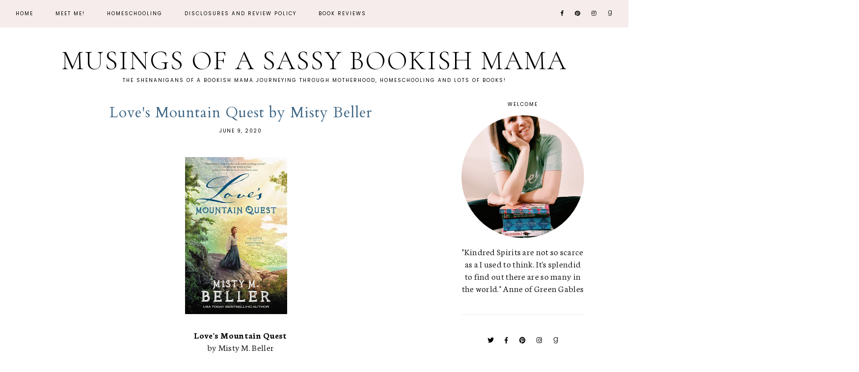

--- FILE ---
content_type: text/javascript; charset=UTF-8
request_url: https://www.musingsofasassybookishmama.com/feeds/posts/default/-/bookreview?alt=json-in-script&callback=related_results_labels_thumbs&max-results=30
body_size: 84403
content:
// API callback
related_results_labels_thumbs({"version":"1.0","encoding":"UTF-8","feed":{"xmlns":"http://www.w3.org/2005/Atom","xmlns$openSearch":"http://a9.com/-/spec/opensearchrss/1.0/","xmlns$blogger":"http://schemas.google.com/blogger/2008","xmlns$georss":"http://www.georss.org/georss","xmlns$gd":"http://schemas.google.com/g/2005","xmlns$thr":"http://purl.org/syndication/thread/1.0","id":{"$t":"tag:blogger.com,1999:blog-3046914826581637824"},"updated":{"$t":"2026-01-25T03:07:06.496-08:00"},"category":[{"term":"bookreview"},{"term":"Celebrate Lit"},{"term":"christian historical romance"},{"term":"christian historical fiction"},{"term":"christian contemporary romance"},{"term":"Revell"},{"term":"just read tours"},{"term":"first line friday"},{"term":"Bethany House"},{"term":"christian romantic suspense"},{"term":"Christian non-fiction"},{"term":"Just Read Tour"},{"term":"Christian Fiction"},{"term":"top ten tuesday"},{"term":"Celebrate Lit Tour"},{"term":"Children's Book Review"},{"term":"book spotlight"},{"term":"Christian Suspense"},{"term":"homeschooling"},{"term":"book excerpt"},{"term":"Chautona Havig"},{"term":"Clean and Wholesome"},{"term":"biblical fiction"},{"term":"non-fiction"},{"term":"Christian Children's Fiction"},{"term":"Christian Young Adult"},{"term":"Monday Musings"},{"term":"Christian Fantasy"},{"term":"Christian Romance"},{"term":"Christian Contemporary Women's Fiction"},{"term":"Christian Fairy Tale"},{"term":"Christian Mystery Suspense"},{"term":"Revell Reads"},{"term":"blog blitz"},{"term":"blog tour"},{"term":"Caryl McAdoo"},{"term":"Children's Picture Book"},{"term":"Christian Contemporary"},{"term":"Christian Living"},{"term":"Christian Womens Fiction"},{"term":"Devotional"},{"term":"Kregel"},{"term":"contemporary romance"},{"term":"historical fiction"},{"term":"historical romance"},{"term":"Kathy J. Perry"},{"term":"book review"},{"term":"holiday fiction"},{"term":"Christian Historical Mystery"},{"term":"Christian Mystery"},{"term":"Prism Book Tour"},{"term":"takeover tour"},{"term":"Amish Fiction"},{"term":"Children's Christian Fiction"},{"term":"Rachel Scott McDaniel"},{"term":"Suzanne Woods Fisher"},{"term":"Teresa Tysinger"},{"term":"Zonderkidz"},{"term":"clean read"},{"term":"contemporary christian fiction"},{"term":"Amy Grochowski"},{"term":"Barbour Books"},{"term":"Children's Devotional"},{"term":"Christian Amish Fiction"},{"term":"Christian Devotional"},{"term":"Christian Historical Suspense"},{"term":"Christian Science Fiction"},{"term":"Christian Suspense Romance"},{"term":"Christmas Fiction"},{"term":"Contemporary Christian Romance"},{"term":"Dana Mentink"},{"term":"Elizabeth Goddard"},{"term":"Grace Hitchcock"},{"term":"Just Read"},{"term":"Kathleen Denly"},{"term":"Kimberley Woodhouse"},{"term":"Kristie Self"},{"term":"Linda Shenton Matchett"},{"term":"Mary Alford"},{"term":"Tyndale"},{"term":"Young Adult"},{"term":"audio book"},{"term":"review"},{"term":"Book Blogger Hop"},{"term":"Carolyn Miller"},{"term":"Christa DelSorbo"},{"term":"Christian Christmas Fiction"},{"term":"Donna Wyland"},{"term":"Historical Christian Romance"},{"term":"Inspirational Contemporary Romance"},{"term":"Irene Hannon"},{"term":"Jaime Jo Wright"},{"term":"Joanna Davidson Politano"},{"term":"Liz Tolsma"},{"term":"Love Inspired"},{"term":"Lynette Eason"},{"term":"Misty M. Beller"},{"term":"Prism Book Tours"},{"term":"Rachel Fordham"},{"term":"Regency Romance"},{"term":"Romantic Suspense"},{"term":"Shadow Mountain Publishing"},{"term":"Susan May Warren"},{"term":"Toni Shiloh"},{"term":"Wondering Wednesday"},{"term":"book blitz"},{"term":"book series"},{"term":"memoir"},{"term":"Amanda Cabot"},{"term":"Amanda Cox"},{"term":"Angela Breidenbach"},{"term":"Cathe Swanson"},{"term":"Children's Fiction"},{"term":"Children's Non Fiction"},{"term":"Childrens Christian Fiction"},{"term":"Christian Amish Romance"},{"term":"Christian Cozy Mystery"},{"term":"Christian Epic Fantasy"},{"term":"Christian Regency Romance"},{"term":"Cleopatra Margot"},{"term":"Crystal Caudill"},{"term":"Front Gate Media"},{"term":"Hope Bolinger"},{"term":"Izzy James"},{"term":"Jaycee Weaver"},{"term":"Jen Turano"},{"term":"Jennifer Faye"},{"term":"Jennifer Lynn Cary"},{"term":"Jennifer Sienes"},{"term":"Jill Weatherholt"},{"term":"Juvenile Fiction"},{"term":"Kari Trumbo"},{"term":"Katherine Barger"},{"term":"Kids Bible"},{"term":"LM Karen"},{"term":"Laura Frantz"},{"term":"Lena Nelson Dooley"},{"term":"Linda Wood Rondeau"},{"term":"Meghann Whistler"},{"term":"Melissa Wardwell"},{"term":"Melody Carlson"},{"term":"Pepper Basham"},{"term":"Rachel Hauck"},{"term":"Sara Davidson"},{"term":"Tabitha Bouldin"},{"term":"Waterbrook"},{"term":"christian homeschoolers"},{"term":"christian mama"},{"term":"christian self-help"},{"term":"contemporary christian"},{"term":"fantasy"},{"term":"giveaway"},{"term":"women's fiction"},{"term":"A.M. Heath"},{"term":"Amanda Barratt"},{"term":"Amish Romance"},{"term":"Amish Romantic Suspense"},{"term":"Andrea Boyd"},{"term":"Angela Hunt"},{"term":"Angela K. Couch"},{"term":"Ann Gabhart"},{"term":"Ann H. Gabhart"},{"term":"Ashton Dorow"},{"term":"B.B. Gallagher"},{"term":"Barbara M. Britton"},{"term":"Betsy St. Amant"},{"term":"Bible"},{"term":"Brenda S. Anderson"},{"term":"Candace West"},{"term":"Carla Laureano"},{"term":"Carole Brown"},{"term":"Carrie Turansky"},{"term":"Cheri Swalwell"},{"term":"Childrens Non-Fiction"},{"term":"Christian Dystopian"},{"term":"Christian Fiction Romance"},{"term":"Christian Middle Grade"},{"term":"Christian Middle Grade Fantasy"},{"term":"Christian Nonfiction"},{"term":"Christian Romance Suspense"},{"term":"Christian Romantic Mystery"},{"term":"Christian Suspense Thriller"},{"term":"Clarissa Kae"},{"term":"Clyde San Juan"},{"term":"Cover Reveal"},{"term":"Cozy Mystery"},{"term":"Darlene L. Turner"},{"term":"Davis Bunn"},{"term":"Diana Lesire Brandmeyer"},{"term":"Erica Vetsch"},{"term":"Good \u0026 True Media"},{"term":"Hallee Bridgeman"},{"term":"Hannah Currie"},{"term":"Heather Kaufman"},{"term":"Historical Christian Fiction"},{"term":"Historical Mystery"},{"term":"JL Crosswhite"},{"term":"James R. Hannibal"},{"term":"Jan Davis Warren"},{"term":"Jane Kirkpatrick"},{"term":"Janine Rosche"},{"term":"Jeannine Bennett"},{"term":"Jennifer Uhlarik"},{"term":"Jo Ann Brown"},{"term":"Jody Hedlund"},{"term":"Joshua Mills"},{"term":"Judy Ducharme"},{"term":"Julie Klassen"},{"term":"Kara Swanson"},{"term":"Karen Ferguson"},{"term":"Karen Witemeyer"},{"term":"Karin Beery"},{"term":"Kathleen J. Robison"},{"term":"Kathleen Neely"},{"term":"Katie Vorreiter"},{"term":"Kimberly Duffy"},{"term":"Kimberly Rose Johnson"},{"term":"Lacy Williams"},{"term":"Linda Brooks Davis"},{"term":"Linore Rose Burkhard"},{"term":"Lisa J. Flickinger"},{"term":"Liz Johnson"},{"term":"Louie Giglio"},{"term":"M. Liz Boyle"},{"term":"M.D. House"},{"term":"Mary Connealy"},{"term":"Medieval Fiction"},{"term":"Melanie Campbell"},{"term":"Michelle Griep"},{"term":"Michelle Medlock Adams"},{"term":"Middle Grade Novel"},{"term":"Mollie Rushmeyer"},{"term":"Mosaic Collection"},{"term":"Natalie Walters"},{"term":"Nicole Deese"},{"term":"Nicole J. Phillips"},{"term":"Patricia Bradley"},{"term":"Rachel Skatvold"},{"term":"Rebecca Hemlock"},{"term":"Rebekah Jones"},{"term":"Regency Historical Romance"},{"term":"Rick Barry"},{"term":"Romantic Comedy"},{"term":"Shelia Stovall"},{"term":"Shelley Shepard Gray"},{"term":"Shirley Crowder"},{"term":"Speculative Christian Fiction"},{"term":"Stacy T. Simmons"},{"term":"Stephenia H. McGee"},{"term":"Susan K. Beatty"},{"term":"Tessa Afshar"},{"term":"Thomas Nelson"},{"term":"Time Travel"},{"term":"Valerie Fraser Luesse"},{"term":"Valerie Massey Goree"},{"term":"Victorian Era"},{"term":"Victorian Historical Romance"},{"term":"Women's Bible Study"},{"term":"YA Fantasy"},{"term":"early reader chapter book"},{"term":"homeschooling journey"},{"term":"homeschooling mom"},{"term":"kindle unlimited"},{"term":"mom blogger"},{"term":"novella"},{"term":"poetry"},{"term":"5 Star Reads 2020"},{"term":"A.D. Lawrence"},{"term":"Alena Auguste"},{"term":"Alena Mentink"},{"term":"Alexis A. Goring"},{"term":"Allen Brokken"},{"term":"Allia Zobel Nolan"},{"term":"Alyssa Roat"},{"term":"Alyssa Schwarz"},{"term":"Amanda Bedzrah"},{"term":"Amanda Cetas"},{"term":"Amanda Seibert"},{"term":"Amanda Waters"},{"term":"Amanda Wen"},{"term":"Amy Kaverlaris"},{"term":"Amy Lynn Green"},{"term":"Amy Lynn Walsh"},{"term":"Amy Willoughby-Burle"},{"term":"Andrea Boeshaar"},{"term":"Angela Ruth Strong"},{"term":"Ann Brodeur"},{"term":"Anna Schmidt"},{"term":"Anne Gibson"},{"term":"Anne Greene"},{"term":"Anne Marie Bennett"},{"term":"Anne Perreault"},{"term":"Annetta Lammers"},{"term":"Annette Whipple"},{"term":"Annmarie M. Roberts"},{"term":"April Bradshaw"},{"term":"April Hayman"},{"term":"Aspire Press"},{"term":"Audrey Wick"},{"term":"BH Publishing"},{"term":"Beckie Lindsey"},{"term":"Beth K. Vogt"},{"term":"Bethany House Publishers"},{"term":"Bible Guide"},{"term":"Biblical Historical Fiction"},{"term":"Biblical Studies"},{"term":"Billy Graham"},{"term":"Blossom Turner"},{"term":"Bob Goff"},{"term":"Bob Hostetler"},{"term":"Bonnie Rickner Jensen"},{"term":"Bradley Jersak"},{"term":"Brandy Bruce"},{"term":"Brett Armstrong"},{"term":"Britney Ruby Miller"},{"term":"Business \u0026 Economics"},{"term":"C.E. Hilbert"},{"term":"CLE"},{"term":"Camille Eide"},{"term":"Candice Sue Patterson"},{"term":"Carmen Peone"},{"term":"Carol James"},{"term":"Carol McClain"},{"term":"Carol McLeod"},{"term":"Caroline Coleman"},{"term":"Carrie Fancett Pagels"},{"term":"Carrie Schmidt"},{"term":"Casey Cassady"},{"term":"Cate Nolan"},{"term":"Catherine Brusk"},{"term":"Cathy Krafve"},{"term":"Cathy McCrumb"},{"term":"Cathy Primer Krafve"},{"term":"Celebrate Lit."},{"term":"Charity Bowman Webb"},{"term":"Children's Activity Book"},{"term":"Children's Bible"},{"term":"Childrens Christmas Picture Book"},{"term":"Christian Action"},{"term":"Christian Amish Historical Romance"},{"term":"Christian Amish Suspense"},{"term":"Christian Author"},{"term":"Christian Biblical Fiction"},{"term":"Christian Biography"},{"term":"Christian Christian Fiction"},{"term":"Christian Christmas Historical Mystery"},{"term":"Christian Comtemporary Western"},{"term":"Christian Contemporary Fantasy"},{"term":"Christian Dystopian Fiction"},{"term":"Christian Dystopian Science Fiction"},{"term":"Christian Fiction Suspense"},{"term":"Christian General Fiction"},{"term":"Christian Historical Myster"},{"term":"Christian Historical Romantic Mystery"},{"term":"Christian History"},{"term":"Christian Inspirational"},{"term":"Christian Kids Picture Book"},{"term":"Christian Light Publications"},{"term":"Christian Literary Transformational Fiction"},{"term":"Christian Personal Growth"},{"term":"Christian Regency"},{"term":"Christian Romantic Comedy"},{"term":"Christian Romantic Fiction"},{"term":"Christian Royal Romance"},{"term":"Christian Speculative Fiction"},{"term":"Christian Speculative Romantic Suspense"},{"term":"Christian Spiritual Growth"},{"term":"Christian Supernatural Suspense"},{"term":"Christian Thriller Suspense"},{"term":"Christian Urban Fiction"},{"term":"Christian Woman's Contemporary Fiction"},{"term":"Christian YA Romance"},{"term":"Christian. Historical Fiction"},{"term":"Christina Baker"},{"term":"Christina Miller"},{"term":"Christina Sinisi"},{"term":"Christina Suzann Nelson"},{"term":"Christine Lynxwiler"},{"term":"Christmas"},{"term":"Christmas Contemporary Romance"},{"term":"Christmas Kids Picture Book"},{"term":"Christmas Romance"},{"term":"Christy Barritt"},{"term":"Christy Hoss"},{"term":"Cindy Kay Stewart"},{"term":"Cindy Patterson"},{"term":"Cindy Thomson"},{"term":"Cindy Woodsmall"},{"term":"Clean Romance"},{"term":"Colleen Coble"},{"term":"Connie Mann"},{"term":"Connilyn Cossette"},{"term":"Contemporary Action"},{"term":"Contemporary Christian Fantasy"},{"term":"Contemporary Christian Western"},{"term":"Courtney Walsh"},{"term":"Cynthia L. Simmons"},{"term":"Cynthia Roemer"},{"term":"Cynthia Ruchti"},{"term":"D.L. Wood"},{"term":"Dana R. Lynn"},{"term":"Dani Pettrey"},{"term":"Daniel Schwabauer"},{"term":"Dann Stouten"},{"term":"Daughters of Peverell"},{"term":"Davalynn Spencer"},{"term":"Dave Milbrandt"},{"term":"Dawn Crandall"},{"term":"Dawn Ford"},{"term":"Debbie Lynne Costello"},{"term":"Deborah Wynne"},{"term":"Denise Barela"},{"term":"Denise M. Colby"},{"term":"Denise McAllister"},{"term":"Denise Weimer"},{"term":"Donn Taylor"},{"term":"Donna Gartshore"},{"term":"Doug Powell"},{"term":"Dr. Andrea Ganahl"},{"term":"Dr. Henry W. Wright"},{"term":"Dr. Myles Munroe"},{"term":"Dual Time Line"},{"term":"Dystopian"},{"term":"E.B. Dawson"},{"term":"Easter"},{"term":"Edwina Kiernan"},{"term":"Eleanor Bertin"},{"term":"Elina I. Troshin-Morozov"},{"term":"Elisabeth Bennett"},{"term":"Elizabeth Camden"},{"term":"Elizabeth Wehman"},{"term":"Elle E. Kay"},{"term":"Ellie Hall"},{"term":"Elva Cobb Martin"},{"term":"Erica Marie Hogan"},{"term":"Erin Bartels"},{"term":"Erin Stevenson"},{"term":"Erin Woodsmall"},{"term":"Eva Marie Everson"},{"term":"EverWind Press"},{"term":"Fairy Tale"},{"term":"Faith-Based Christmas Fiction"},{"term":"Family Devotional"},{"term":"Frank L. Cole"},{"term":"Gabrielle Meyer"},{"term":"Gail Pallotta"},{"term":"General Topic"},{"term":"Gillian Bronte Adams"},{"term":"Gina L. Smith"},{"term":"Glenda Jackson"},{"term":"Grace Fox"},{"term":"Grace Valentine"},{"term":"Gregory O. Smith"},{"term":"Guillermo Maldonado"},{"term":"Hallmark Movie"},{"term":"Hannah Joy Smith"},{"term":"Hannah Linder"},{"term":"Harriet E. Michael"},{"term":"Harriet E. Michel"},{"term":"Health \u0026 Fitness"},{"term":"Heart of a Princess"},{"term":"Heidi Chiavaroli"},{"term":"Heidi Kimball"},{"term":"Helena Smrcek"},{"term":"Hello June"},{"term":"Henri Nouwen"},{"term":"Henry O. Arnold"},{"term":"Historical Biographical Fiction"},{"term":"Historical Western Romance"},{"term":"Holy Pals"},{"term":"Hope Creek"},{"term":"Hope Toler Dougherty"},{"term":"Humorous Fiction"},{"term":"Inspirational"},{"term":"Inspy Suspense"},{"term":"J'Nell Ciesielski"},{"term":"J.C. Comerford"},{"term":"JPC Allen"},{"term":"Jackie Layton"},{"term":"James W. Goll"},{"term":"Jami Amerine"},{"term":"Janae Dueck"},{"term":"Janet Morris Grimes"},{"term":"Janet W. Ferguson"},{"term":"Janyre Tromp"},{"term":"Jasmine L. Holmes"},{"term":"Jayna Baas"},{"term":"Jayne J. Jones Beehler"},{"term":"Jeff Barganier"},{"term":"Jeff Raymond"},{"term":"Jennie Bishop"},{"term":"Jennifer Carr"},{"term":"Jennifer Deibel"},{"term":"Jennifer Knipfer"},{"term":"Jennifer Kropf"},{"term":"Jennifer Pierce"},{"term":"Jenny Smith"},{"term":"Jerusha Agen"},{"term":"Jessica Stone"},{"term":"Jill Eileen Smith"},{"term":"Jim O'Shea"},{"term":"Jocelyn Green"},{"term":"Jodie Wolf"},{"term":"Johanna Frank"},{"term":"Johnnie Alexander"},{"term":"Josi S. Kilpack"},{"term":"K.A. Cummins"},{"term":"K.P. Yohannan"},{"term":"Kara Isaac"},{"term":"Karen Baney"},{"term":"Karen Malley"},{"term":"Karen Randau"},{"term":"Kat Armstrong"},{"term":"Kathleen Y'Barbo"},{"term":"Kathryn Springer"},{"term":"Kathryn Spurgeon"},{"term":"Kathy Carmichael"},{"term":"Kathy Dixon Dye"},{"term":"Kathy Geary Anderson"},{"term":"Kathy Roy Johnson"},{"term":"Katie J. Trent"},{"term":"Katie Powner"},{"term":"Kay DiBianca"},{"term":"Kelli Stuart"},{"term":"Kelly Eileen Hake"},{"term":"Kellyn Roth"},{"term":"Kelsey Gietl"},{"term":"Kids Faith Krate"},{"term":"Kids devotional"},{"term":"Kim D. Taylor"},{"term":"Kim Vogel Sawyer"},{"term":"Kimberly Keagan"},{"term":"Konnie Viner"},{"term":"Kristen Terrette"},{"term":"Kristen Young"},{"term":"Kristina Welch"},{"term":"Kynan Bridges"},{"term":"Larry S. Glover"},{"term":"Laura DeNooyer"},{"term":"Laura Hile"},{"term":"Lauren H. Bradenburg"},{"term":"Lee McColgan"},{"term":"Lee Tobin McClain"},{"term":"Leeann Betts"},{"term":"Leigh Lincoln"},{"term":"Lesa Henderson"},{"term":"Leslea Wahl"},{"term":"Leslie Gould"},{"term":"Lifeway"},{"term":"Lin Stepp"},{"term":"Linda Fulkerson"},{"term":"Lisa Harris"},{"term":"Lisa Jacovsky"},{"term":"Lisa M. James"},{"term":"Lisa M. Prysock"},{"term":"Lisa T. Bergren"},{"term":"Lori Bates Wright"},{"term":"Lorna Seilstad"},{"term":"Lorri Dudley"},{"term":"Lynn H. Blackburn"},{"term":"Lynne Lanning"},{"term":"Maggie Philpot"},{"term":"Marcel Becker"},{"term":"Marcia Moston"},{"term":"Marguerite Martin Gray"},{"term":"Marilyn Siden"},{"term":"Marilyn T. Parker"},{"term":"Marji Laine"},{"term":"Marshalee Patterson"},{"term":"Martha Allen"},{"term":"Mary Davis"},{"term":"Mary Pat Johns"},{"term":"Masterbooks Curriculum"},{"term":"Maureen Chevalier-Seawall"},{"term":"Melissa Koslin"},{"term":"Melissa McClone"},{"term":"Memorial Day"},{"term":"Mesu Andrews"},{"term":"Michael Jack Webb"},{"term":"Michelle Nietert"},{"term":"Michelle Sass Aleckson"},{"term":"Mikal Dawn"},{"term":"Mindy Obenhaus"},{"term":"Mindy Steele"},{"term":"Miralee Ferrell"},{"term":"Molly Jebber"},{"term":"Morgan L. Busse"},{"term":"Multiple Authors"},{"term":"Multonomah"},{"term":"Mystery"},{"term":"Mystery Suspense"},{"term":"Nancy Campbell Allen"},{"term":"Nancy I. Sanders"},{"term":"Nancy Mehl"},{"term":"Naomi Craig"},{"term":"Narrative Non-Fiction"},{"term":"Natalie Bright"},{"term":"New Book Release"},{"term":"Nicole M. Miller"},{"term":"Notgrass"},{"term":"Olivia Newport"},{"term":"Olivia Rae"},{"term":"Ophelia London"},{"term":"Paramilitary Romantic Thriller"},{"term":"Patriotic"},{"term":"Pelican Book Tour"},{"term":"Pentecostal \u0026 Charismatic"},{"term":"Perrie Patterson"},{"term":"Political Fiction"},{"term":"R.L. Ashly"},{"term":"Rachel Norman"},{"term":"Ramona Richards"},{"term":"Rebecca Duvall Scott"},{"term":"Rebekah Millet"},{"term":"Regina Jennings"},{"term":"Renae Brumbaugh Green"},{"term":"Renee Ryan"},{"term":"Rhonda Starnes"},{"term":"Rhonda Stoppe"},{"term":"Ricky Dean Wyrick"},{"term":"Robin Lee Hatcher"},{"term":"Robin Patchen"},{"term":"Robynne Elizabeth Miller"},{"term":"Ronie Kendig"},{"term":"Rory Feek"},{"term":"Roseanna M. White"},{"term":"Rowena Kuo"},{"term":"Royal Romance"},{"term":"S. Daniel Smith"},{"term":"S.H. Everly"},{"term":"Sam Chand"},{"term":"Sami A. Abrams"},{"term":"Sandra Byrd"},{"term":"Sandra Fernandez Rhoads"},{"term":"Sandra Merville Hart"},{"term":"Sandralena Hanley"},{"term":"Sara R. Turnquist"},{"term":"Sarah E. Brooks"},{"term":"Sarah Hamaker"},{"term":"Sarah Loudin Thomas"},{"term":"Sarah M. Eden"},{"term":"Sarah Monzon"},{"term":"Sarah S. Anderson"},{"term":"Sarah Sundin"},{"term":"Saundra Dalton-Smith"},{"term":"Scott LaPierre"},{"term":"Shannon McNear"},{"term":"Sharlene MacLaren"},{"term":"Sharon Hinck"},{"term":"Sharon J. Mondragon"},{"term":"Shaylene King"},{"term":"Sophia Summers"},{"term":"Speculative Fiction"},{"term":"Split-Time Contemporary"},{"term":"St. Therese"},{"term":"Starstruck"},{"term":"Steve Hallblade"},{"term":"Steve Searfoss"},{"term":"Steven Manchester"},{"term":"Steven South"},{"term":"Suddenly Forever"},{"term":"Sunshine Rodgers"},{"term":"Susan K. Stewart"},{"term":"Susan L. Tuttle"},{"term":"Susan Scott"},{"term":"Susan Thogerson Maas"},{"term":"Susan U. Neal"},{"term":"Susan Weiner"},{"term":"Suspense"},{"term":"Suzie Waltner"},{"term":"Sybrina Durant"},{"term":"Sydney Tooman Betts"},{"term":"Sydney Witbeck"},{"term":"T.K Chapin"},{"term":"TLC Tours"},{"term":"Tama Fortner"},{"term":"Tanya Eavenson"},{"term":"Taylor S Newport"},{"term":"Terry Overton"},{"term":"Therese Slusher"},{"term":"Tina Batten"},{"term":"Tina Shelton"},{"term":"Todd M. Johnson"},{"term":"Tommy Nelson"},{"term":"Tonya L. Matthews"},{"term":"Traci Wooden-Carlisle"},{"term":"Tyler D. Smith"},{"term":"Valerie Comer"},{"term":"Victoria McCombs"},{"term":"Virginia Vaughan"},{"term":"Virginia'Dele Smith"},{"term":"Wendy Hinote Lanier"},{"term":"Wendy S. Swore"},{"term":"Western Historical Romance"},{"term":"White Fire Publishing"},{"term":"Women's Romantic Fiction"},{"term":"Womens Bible"},{"term":"YA Adventure Mystery"},{"term":"YA Christian Science Fiction"},{"term":"YA Christian Suspense"},{"term":"YA Mystery"},{"term":"YA author"},{"term":"Young Adult Epic Fantasy"},{"term":"Young Adult Fantasy"},{"term":"Young Adult Fiction"},{"term":"Zoey Marie Jackson"},{"term":"Zonderkids"},{"term":"albumreview"},{"term":"amish"},{"term":"author interview"},{"term":"bible journaling"},{"term":"blogger"},{"term":"bookishmom"},{"term":"bookmarks"},{"term":"childrens book\nJust Read Tour"},{"term":"christian historical fromance"},{"term":"christmas pajamas"},{"term":"classroom makeover"},{"term":"curriculum"},{"term":"fiction"},{"term":"homeschooing schedule"},{"term":"homeschool classroom"},{"term":"homeschool curriculum"},{"term":"homeschoolers"},{"term":"homeschoolingmom"},{"term":"homesschooling family"},{"term":"item review"},{"term":"justreadtours"},{"term":"mary a. felkins"},{"term":"momblogger"},{"term":"movie review"},{"term":"musicreview"},{"term":"nonfiction"},{"term":"planner"},{"term":"product review"},{"term":"productreview"},{"term":"purse"},{"term":"readgoodfiction"},{"term":"saddleback leather"},{"term":"teaching aid"},{"term":"teen devotional"},{"term":"time-slip"},{"term":"young adult devotional"}],"title":{"type":"text","$t":"Musings of a Sassy Bookish Mama"},"subtitle":{"type":"html","$t":"The Shenanigans of a Bookish Mama journeying through Motherhood, Homeschooling and lots of Books! "},"link":[{"rel":"http://schemas.google.com/g/2005#feed","type":"application/atom+xml","href":"https:\/\/www.musingsofasassybookishmama.com\/feeds\/posts\/default"},{"rel":"self","type":"application/atom+xml","href":"https:\/\/www.blogger.com\/feeds\/3046914826581637824\/posts\/default\/-\/bookreview?alt=json-in-script\u0026max-results=30"},{"rel":"alternate","type":"text/html","href":"https:\/\/www.musingsofasassybookishmama.com\/search\/label\/bookreview"},{"rel":"hub","href":"http://pubsubhubbub.appspot.com/"},{"rel":"next","type":"application/atom+xml","href":"https:\/\/www.blogger.com\/feeds\/3046914826581637824\/posts\/default\/-\/bookreview\/-\/bookreview?alt=json-in-script\u0026start-index=31\u0026max-results=30"}],"author":[{"name":{"$t":"Musings of a Sassy Bookish Mama"},"uri":{"$t":"http:\/\/www.blogger.com\/profile\/06997672134544634704"},"email":{"$t":"noreply@blogger.com"},"gd$image":{"rel":"http://schemas.google.com/g/2005#thumbnail","width":"32","height":"32","src":"\/\/blogger.googleusercontent.com\/img\/b\/R29vZ2xl\/AVvXsEgZFi6NaH0bqHH2EVBA3RNjgp_L4VXb8ppyGjmRmaYp9DXLR12QUW6BewZK6T8nPST8cLnYzcRzuqrtq7rCqc6QpDQOqKPX2OvytoOs0C9one4GdKOa3NWY2Y0YFrCd5Q\/s220\/photo+with+books.jpg"}}],"generator":{"version":"7.00","uri":"http://www.blogger.com","$t":"Blogger"},"openSearch$totalResults":{"$t":"643"},"openSearch$startIndex":{"$t":"1"},"openSearch$itemsPerPage":{"$t":"30"},"entry":[{"id":{"$t":"tag:blogger.com,1999:blog-3046914826581637824.post-7903555994298499083"},"published":{"$t":"2025-12-05T12:54:00.000-08:00"},"updated":{"$t":"2025-12-05T12:54:49.965-08:00"},"category":[{"scheme":"http://www.blogger.com/atom/ns#","term":"bookreview"},{"scheme":"http://www.blogger.com/atom/ns#","term":"christian contemporary romance"},{"scheme":"http://www.blogger.com/atom/ns#","term":"Just Read Tour"},{"scheme":"http://www.blogger.com/atom/ns#","term":"Virginia'Dele Smith"}],"title":{"type":"text","$t":" A Hero's Kiss by Virginia'Dele Smith ~ Book Review"},"content":{"type":"html","$t":"\u003Cp\u003E\u0026nbsp;\u003C\/p\u003E\u003Cp style=\"text-align: center;\"\u003E\u003Cbr \/\u003E\u003C\/p\u003E\n\u003Cp style=\"text-align: center;\"\u003EWelcome to the Blog Tour for \u003Cspan style=\"color: #0e3963;\"\u003E\u003Ci\u003E\u003Cb\u003EA Hero's Christmas Kiss\u003C\/b\u003E\u003C\/i\u003E\u003C\/span\u003E by Virginia'dele Smith, hosted by \u003Ca href=\"https:\/\/justreadtours.com\/2025\/12\/02\/welcome-to-the-a-heros-christmas-kiss-blog-tour-giveaway\" rel=\"noopener\" target=\"_blank\"\u003EJustRead Publicity Tours\u003C\/a\u003E!\u003C\/p\u003E\n\n\u003Ch1 style=\"text-align: left;\"\u003E\u003Cspan style=\"color: #0e3963;\"\u003E\u003Cdiv class=\"separator\" style=\"clear: both; text-align: center;\"\u003E\u003Ca href=\"https:\/\/blogger.googleusercontent.com\/img\/b\/R29vZ2xl\/AVvXsEgA8I-fBHEfF3zkiYC2kE8Mfc6i5B9BZmq9Ah5_aw4K-gOWi3qW07AmqJ4R5DVP_xUPAIuwzmTNkzInSXHileiLBb2vaLrEZYrk7CpUSwlRuI1Ykc4_ko6XcGDtdP62idbBeD9FfKg8C4YWWgINdUJTFYoXN4vmLgXnPMv79bfgV-1tDfG3O41T44RThtC1\/s1500\/Heros%20Kiss.png\" imageanchor=\"1\" style=\"margin-left: 1em; margin-right: 1em;\"\u003E\u003Cimg border=\"0\" data-original-height=\"780\" data-original-width=\"1500\" src=\"https:\/\/blogger.googleusercontent.com\/img\/b\/R29vZ2xl\/AVvXsEgA8I-fBHEfF3zkiYC2kE8Mfc6i5B9BZmq9Ah5_aw4K-gOWi3qW07AmqJ4R5DVP_xUPAIuwzmTNkzInSXHileiLBb2vaLrEZYrk7CpUSwlRuI1Ykc4_ko6XcGDtdP62idbBeD9FfKg8C4YWWgINdUJTFYoXN4vmLgXnPMv79bfgV-1tDfG3O41T44RThtC1\/s16000\/Heros%20Kiss.png\" \/\u003E\u003C\/a\u003E\u003C\/div\u003E\u003Cbr \/\u003E\u003Cb\u003E\u003Cbr \/\u003E\u003C\/b\u003E\u003C\/span\u003E\u003C\/h1\u003E\u003Ch1 style=\"text-align: center;\"\u003E\u003Cspan style=\"color: #0e3963;\"\u003E\u003Cb\u003EAbout the Book\u003C\/b\u003E\u003C\/span\u003E\u003C\/h1\u003E\u003Cdiv\u003E\u003Cspan style=\"color: #0e3963;\"\u003E\u003Cb\u003E\u003Cbr \/\u003E\u003C\/b\u003E\u003C\/span\u003E\u003C\/div\u003E\n\u003Cp style=\"text-align: left;\"\u003E\u003Cb style=\"clear: left; float: left; margin-bottom: 1em; margin-right: 1em;\"\u003E\u003Cimg alt=\"A Hero's Christmas Kiss\" class=\"alignleft wp-image-37331 size-large\" height=\"400\" src=\"https:\/\/justreadtours.com\/wp-content\/uploads\/2025\/12\/A-Heros-Christmas-Kiss-250x400.avif\" width=\"250\" \/\u003E\u003C\/b\u003E\u003C\/p\u003E\n\u003Cdiv class=\"spb5Rd OIC90c\"\u003E\n\u003Cb\u003ETitle:\u003C\/b\u003E A Hero's Christmas Kiss\u0026nbsp;\u003Cb\u003E\u003Cbr \/\u003ESeries:\u003C\/b\u003E Military Kisses\u0026nbsp;\u003Cb\u003E\u003Cbr \/\u003EAuthor:\u003C\/b\u003E Virginia'dele Smith\u0026nbsp;\u003Cb\u003E\u003Cbr \/\u003EPublisher:\u003C\/b\u003E Books are Ubiquitous, LLC\u0026nbsp;\u003Cbr \/\u003E\u003Cb\u003ERelease Date:\u003C\/b\u003E November 7, 2025\u0026nbsp;\u003Cb\u003E\u003Cbr \/\u003EGenre:\u003C\/b\u003E Wholesome and Cozy, Small-Town Christian Romance\n\n\u003Cb\u003E\u0026nbsp;\u003C\/b\u003E\u003C\/div\u003E\u003Cdiv class=\"spb5Rd OIC90c\"\u003E\u003Cb\u003E\u0026nbsp;\u003C\/b\u003E\u003C\/div\u003E\u003Cdiv class=\"spb5Rd OIC90c\"\u003E\u003Cb\u003E\u003Cbr \/\u003E\u003C\/b\u003E\u003C\/div\u003E\u003Cdiv class=\"spb5Rd OIC90c\"\u003E\u003Cb\u003ECaroling, coffee, and complications. A broken hero and the sweet girl next door…\u003C\/b\u003E\n\n\u003Cb\u003E\u0026nbsp;\u003C\/b\u003E\u003C\/div\u003E\u003Cdiv class=\"spb5Rd OIC90c\"\u003E\u003Cb\u003E\u003Cbr \/\u003E\u003C\/b\u003E\u003C\/div\u003E\u003Cdiv class=\"spb5Rd OIC90c\"\u003E\u003Cb\u003E\u0026nbsp;\u003C\/b\u003E\u003C\/div\u003E\u003Cdiv class=\"spb5Rd OIC90c\"\u003E\u003Cb\u003EShe just might be the miracle this soldier deserves. But can she fulfill her dreams without losing the guarded military man who’s captured her heart?\u003C\/b\u003E\u0026nbsp;\u003C\/div\u003E\u003Cdiv class=\"spb5Rd OIC90c\"\u003E\u003Cbr \/\u003E\u003C\/div\u003E\u003Cdiv class=\"spb5Rd OIC90c\"\u003E\u0026nbsp;\u003C\/div\u003E\u003Cdiv class=\"spb5Rd OIC90c\"\u003EEmilie Fielding longs for love — and to own her own business someday. Despite fears that she’s wasting time waiting for her prince to come while working for her Scrooge-like boss, the optimistic barista tackles Christmas preparations for the coffee shop with unbridled holiday joy. And when she stumbles hanging mistletoe, she surprises herself as well as her handsome rescuer with a merry peck on his cheek, right before he’s cajoled into lending her a hand.\u0026nbsp;\u003C\/div\u003E\u003Cdiv class=\"spb5Rd OIC90c\"\u003E\u003Cbr \/\u003E\u003C\/div\u003E\u003Cdiv class=\"spb5Rd OIC90c\"\u003E\u0026nbsp;\u003C\/div\u003E\u003Cdiv class=\"spb5Rd OIC90c\"\u003EGarrett Banks yearns to belong. Learning to live with lingering injuries and struggling with feelings of vulnerability, the Marine discovers a humorous group of senior busybodies and the vibrant young woman who catches his attention while visiting a treasured small town. Tasked with helping to check off her yuletide to-do list, his honed defenses and well-constructed walls begin to crumble.\u0026nbsp;\u003C\/div\u003E\u003Cdiv class=\"spb5Rd OIC90c\"\u003E\u003Cbr \/\u003E\u003C\/div\u003E\u003Cdiv class=\"spb5Rd OIC90c\"\u003E\u0026nbsp;\u003C\/div\u003E\u003Cdiv class=\"spb5Rd OIC90c\"\u003EEven though Emilie’s innate connection with him deepens, she wrestles with the growing need to leave her beloved home to secure her future. And while Garrett hopes to stay by her side, he fears the only way forward is to let her go.\u0026nbsp;\u003C\/div\u003E\u003Cdiv class=\"spb5Rd OIC90c\"\u003E\u003Cbr \/\u003E\u003C\/div\u003E\u003Cdiv class=\"spb5Rd OIC90c\"\u003E\u0026nbsp;\u003C\/div\u003E\u003Cdiv class=\"spb5Rd OIC90c\"\u003EDo they have the courage this Christmas to unwrap the gift of forever?\n\n\u003Ci\u003E\u0026nbsp;\u003C\/i\u003E\u003C\/div\u003E\u003Cdiv class=\"spb5Rd OIC90c\"\u003E\u003Ci\u003E\u003Cbr \/\u003E\u003C\/i\u003E\u003C\/div\u003E\u003Cdiv class=\"spb5Rd OIC90c\"\u003E\u003Ci\u003E\u0026nbsp;\u003C\/i\u003E\u003C\/div\u003E\u003Cdiv class=\"spb5Rd OIC90c\"\u003E\u003Ci\u003EA Hero's Christmas Kiss\u003C\/i\u003E is the charming eighth book in the Green Hills romance series and part of the Military Kisses Sweet Romance multi-author project. If you like swoon-worthy characters, fairytale towns that help people heal, and a cozy cup of holiday cheer, then you’ll adore Virginia'dele Smith’s jolly read.\u003C\/div\u003E\u003Cdiv class=\"spb5Rd OIC90c\"\u003E\u003Cbr \/\u003E\u003C\/div\u003E\u003Cp\u003E\u003Cspan style=\"color: #0e3963;\"\u003E\u003Cb\u003EPURCHASE LINKS\u003C\/b\u003E:\u003C\/span\u003E \u003Ca href=\"https:\/\/www.goodreads.com\/book\/show\/240341990-a-hero-s-christmas-kiss\" rel=\"noopener\" target=\"_blank\"\u003EGoodreads\u003C\/a\u003E | \u003Ca href=\"https:\/\/ashlimontgomery.com\/products\/a-heros-christmas-kiss\" rel=\"noopener\" target=\"_blank\"\u003EBuy from the Author\u003C\/a\u003E | \u003Ca href=\"https:\/\/www.amazon.com\/Heros-Christmas-Kiss-Military-Romance-ebook\/dp\/B0FM8NTXR6\" rel=\"noopener\" target=\"_blank\"\u003EAmazon\u003C\/a\u003E | \u003Ca href=\"https:\/\/www.barnesandnoble.com\/w\/a-heros-christmas-kiss-virginiadele-smith\/1148789290\" rel=\"noopener\" target=\"_blank\"\u003EBarnes \u0026amp; Noble\u003C\/a\u003E | \u003Ca href=\"https:\/\/bookshop.org\/p\/books\/a-hero-s-christmas-kiss-virginia-dele-smith\/e6afb9d40580775e\" rel=\"noopener\" target=\"_blank\"\u003EBookshop\u003C\/a\u003E | \u003Ca href=\"https:\/\/www.bookbub.com\/books\/a-hero-s-christmas-kiss-by-virginia-dele-smith\" rel=\"noopener\" target=\"_blank\"\u003EBookBub\u003C\/a\u003E\n\n\u003C\/p\u003E\u003Chr \/\u003E\n\n\u003Ch1 style=\"text-align: center;\"\u003E\u003Cspan style=\"color: #0e3963;\"\u003E\u003Cb\u003E\u003Cbr \/\u003E\u003C\/b\u003E\u003C\/span\u003E\u003C\/h1\u003E\u003Ch1 style=\"text-align: center;\"\u003E\u003Cspan style=\"color: #ea9999;\"\u003E\u003Cb\u003EMy Thoughts\u003C\/b\u003E\u003C\/span\u003E\u003C\/h1\u003E\u003Cdiv\u003E\u003Cspan style=\"color: #ea9999;\"\u003E\u003Cb\u003E\u003Cbr \/\u003E\u003C\/b\u003E\u003C\/span\u003E\u003C\/div\u003E\u003Cdiv style=\"text-align: left;\"\u003E\u003Cspan style=\"color: #0e3963;\"\u003EThis was my first book by this author and I really enjoyed it. I believe this is part of a multi author series so are all stand alones. I thought it was a sweet story and was a pretty quick read. A perfect cozy read for a cold chilly night. Both Garrett and Emilie were great characters and the way their friendship blossomed through the story was well done. You will definitely enjoy the storyline and I absolutely loved the meddlesome senior citizens in the cafe. They definitely make you giggle with their shenanigans to get both of them together.\u0026nbsp;\u003C\/span\u003E\u003C\/div\u003E\u003Cdiv style=\"text-align: left;\"\u003E\u003Cspan style=\"color: #0e3963;\"\u003E\u003Cbr \/\u003E\u003C\/span\u003E\u003C\/div\u003E\u003Cdiv style=\"text-align: left;\"\u003E\u003Cspan style=\"color: #0e3963;\"\u003EOverall I thought this was a sweet story and if you are looking for a quick read this Christmas season I recommend grabbing this one.\u0026nbsp;\u003C\/span\u003E\u003C\/div\u003E\u003Ch1 style=\"text-align: center;\"\u003E\u003Cspan style=\"color: #0e3963;\"\u003E\u003Cb\u003E\u003Cbr \/\u003E\u003C\/b\u003E\u003C\/span\u003E\u003C\/h1\u003E\u003Ch1 style=\"text-align: center;\"\u003E\u003Cspan style=\"color: #0e3963;\"\u003E\u003Cb\u003EAbout the Author\u003C\/b\u003E\u003C\/span\u003E\u003C\/h1\u003E\u003Cdiv\u003E\u003Cspan style=\"color: #0e3963;\"\u003E\u003Cb\u003E\u003Cbr \/\u003E\u003C\/b\u003E\u003C\/span\u003E\u003C\/div\u003E\n\u003Cdiv style=\"text-align: center;\"\u003E\u003Cimg alt=\"Ashli Montgomery Virginia'dele Smith\" class=\"alignnone wp-image-37332 size-medium aligncenter\" height=\"300\" src=\"https:\/\/justreadtours.com\/wp-content\/uploads\/2025\/12\/Ashli-Montgomery-2025-214x300.avif\" width=\"214\" \/\u003E\u003C\/div\u003E\u003Cdiv style=\"text-align: center;\"\u003E\u003Cbr \/\u003E\u003C\/div\u003E\n\u003Cp data-pm-slice=\"1 1 []\"\u003E\u003Cb\u003EAshli Montgomery\u003C\/b\u003E is a wife, a momma, a writer, a quilter, and an entrepreneur. Her passion is sharing love stories, books, quilts, yoga, recipes, her faith, and her favorite ways to create a lovely life.\u003C\/p\u003E\u003Cp\u003E\u003Cbr \/\u003E\u003C\/p\u003E\u003Cp\u003E\nAshli writes wholesome and cozy romance under the pen name \u003Cb\u003EVirginia’dele Smith\u003C\/b\u003E to honor Syble Virginia Tidwell, Adele Gertrude Baylin, and Etta Jean Smith.\u0026nbsp;\u003C\/p\u003E\u003Cp\u003E\u003Cbr \/\u003E\u003C\/p\u003E\u003Cp\u003EThese three cherished grandmothers taught Ashli to love without judgment, always putting family first. Through Grandma Syble’s journals and appetite for books, through Momadele’s priceless cards and handwritten letters, and through hours of visiting over fabric at Mema’s kitchen island, Ashli also learned to treasure words.\u0026nbsp;\u003C\/p\u003E\u003Cp\u003E\u003Cbr \/\u003E\u003C\/p\u003E\u003Cp\u003EGet to know Ashli by subscribing to her newsletter, The Gazette, at \u003Ca href=\"https:\/\/ashlimontgomery.com\/\" rel=\"noopener\" target=\"_blank\"\u003EAshliMontgomery.com\u003C\/a\u003E\n\n\u003C\/p\u003E\u003Cp\u003E\u003Cbr \/\u003E\u003C\/p\u003E\u003Chr \/\u003E\n\n\u003Ch1 style=\"text-align: center;\"\u003E\u003Cspan style=\"color: #0e3963;\"\u003E\u003Cb\u003ETour Giveaway\u003C\/b\u003E\u003C\/span\u003E\u003C\/h1\u003E\u003Cdiv\u003E\u003Cspan style=\"color: #0e3963;\"\u003E\u003Cb\u003E\u003Cbr \/\u003E\u003C\/b\u003E\u003C\/span\u003E\u003C\/div\u003E\n\u003Cp data-pm-slice=\"1 1 []\" style=\"text-align: center;\"\u003E(3) winners will each receive A Hero's Christmas Kiss Book Bundle including autographed hardcover edition; commemorative postcard, bookmark, sticker, and magnet; plus a $25 Starbucks gift card!\u003C\/p\u003E\u003Cp data-pm-slice=\"1 1 []\" style=\"text-align: center;\"\u003E\u003Cbr \/\u003E\u003C\/p\u003E\n\u003Cdiv style=\"text-align: center;\"\u003E\u003Cimg alt=\"A Hero's Christmas Kiss JustRead tours blog giveaway\" class=\"alignnone wp-image-37333 size-large aligncenter\" height=\"400\" src=\"https:\/\/justreadtours.com\/wp-content\/uploads\/2025\/12\/Giveaway_AHerosChristmasKiss_Blog_JR-400x400.avif\" width=\"400\" \/\u003E\u003C\/div\u003E\u003Cdiv style=\"text-align: center;\"\u003E\u003Cbr \/\u003E\u003C\/div\u003E\n\u003Cp style=\"text-align: center;\"\u003EFull tour schedule linked below. The giveaway begins at midnight December 2, 2025 and will last through 11:59 PM EST on December 9, 2025. Winners will be notified within 2 weeks of close of the giveaway and given 48 hours to respond or risk forfeiture of prize. US only. Void where prohibited by law or logistics.\u003C\/p\u003E\u003Cp style=\"text-align: center;\"\u003E\u003Cbr \/\u003E\u003C\/p\u003E\n\u003Cp style=\"text-align: center;\"\u003E\u003Ci\u003EGiveaway is subject to \u003Ca href=\"https:\/\/justreadtours.com\/disclosures-giveaway-policies\/\" rel=\"noopener\" target=\"_blank\"\u003EJustRead Publicity Tours Giveaway Policies\u003C\/a\u003E.\u003C\/i\u003E\u003C\/p\u003E\u003Cp style=\"text-align: center;\"\u003E\u003Ci\u003E\u003Cbr \/\u003E\u003C\/i\u003E\u003C\/p\u003E\n\u003Cp style=\"text-align: center;\"\u003E\u003Ca class=\"e-widget no-button\" href=\"https:\/\/gleam.io\/dCu8n\/a-heros-christmas-kiss-giveaway\" rel=\"nofollow noopener\" target=\"_blank\"\u003E\u003Cb\u003EEnter Giveaway\u003C\/b\u003E\u003C\/a\u003E\n\u003Cscript async=\"true\" src=\"https:\/\/widget.gleamjs.io\/e.js\" type=\"text\/javascript\"\u003E\u003C\/script\u003E\u003C\/p\u003E\u003Cp style=\"text-align: center;\"\u003E\u003Cbr \/\u003E\u003C\/p\u003E\n\n\n\n\n\u003Chr \/\u003E\n\u003Cp style=\"text-align: center;\"\u003EFollow along at \u003Ca href=\"https:\/\/justreadtours.com\/2025\/12\/02\/welcome-to-the-a-heros-christmas-kiss-blog-tour-giveaway\" rel=\"noopener\" target=\"_blank\"\u003EJustRead Tours\u003C\/a\u003E for a full list of stops!\u003C\/p\u003E\u003Cp style=\"text-align: center;\"\u003E\u003Cbr \/\u003E\u003C\/p\u003E\u003Cp style=\"text-align: center;\"\u003E\u003Cbr \/\u003E\u003C\/p\u003E\u003Cp style=\"text-align: center;\"\u003E\u003Cimg alt=\"A Hero's Christmas Kiss JustRead Blog Tour\" class=\"alignnone wp-image-36771\" src=\"https:\/\/justreadtours.com\/wp-content\/uploads\/2025\/10\/Banner_AHerosChristmasKiss_Blog_JR.avif\" \/\u003E\u003Cimg alt=\"JustRead Publicity Tours\" class=\"wp-image-13204 size-thumbnail aligncenter\" height=\"150\" src=\"https:\/\/justreadtours.files.wordpress.com\/2020\/12\/justread-logo-final.png?w=150\" width=\"150\" \/\u003E\u003C\/p\u003E\n"},"link":[{"rel":"replies","type":"application/atom+xml","href":"https:\/\/www.musingsofasassybookishmama.com\/feeds\/7903555994298499083\/comments\/default","title":"Post Comments"},{"rel":"replies","type":"text/html","href":"https:\/\/www.musingsofasassybookishmama.com\/2025\/12\/a-heros-kiss-by-virginiadele-smith-book.html#comment-form","title":"0 Comments"},{"rel":"edit","type":"application/atom+xml","href":"https:\/\/www.blogger.com\/feeds\/3046914826581637824\/posts\/default\/7903555994298499083"},{"rel":"self","type":"application/atom+xml","href":"https:\/\/www.blogger.com\/feeds\/3046914826581637824\/posts\/default\/7903555994298499083"},{"rel":"alternate","type":"text/html","href":"https:\/\/www.musingsofasassybookishmama.com\/2025\/12\/a-heros-kiss-by-virginiadele-smith-book.html","title":" A Hero's Kiss by Virginia'Dele Smith ~ Book Review"}],"author":[{"name":{"$t":"Musings of a Sassy Bookish Mama"},"uri":{"$t":"http:\/\/www.blogger.com\/profile\/06997672134544634704"},"email":{"$t":"noreply@blogger.com"},"gd$image":{"rel":"http://schemas.google.com/g/2005#thumbnail","width":"32","height":"32","src":"\/\/blogger.googleusercontent.com\/img\/b\/R29vZ2xl\/AVvXsEgZFi6NaH0bqHH2EVBA3RNjgp_L4VXb8ppyGjmRmaYp9DXLR12QUW6BewZK6T8nPST8cLnYzcRzuqrtq7rCqc6QpDQOqKPX2OvytoOs0C9one4GdKOa3NWY2Y0YFrCd5Q\/s220\/photo+with+books.jpg"}}],"media$thumbnail":{"xmlns$media":"http://search.yahoo.com/mrss/","url":"https:\/\/blogger.googleusercontent.com\/img\/b\/R29vZ2xl\/AVvXsEgA8I-fBHEfF3zkiYC2kE8Mfc6i5B9BZmq9Ah5_aw4K-gOWi3qW07AmqJ4R5DVP_xUPAIuwzmTNkzInSXHileiLBb2vaLrEZYrk7CpUSwlRuI1Ykc4_ko6XcGDtdP62idbBeD9FfKg8C4YWWgINdUJTFYoXN4vmLgXnPMv79bfgV-1tDfG3O41T44RThtC1\/s72-c\/Heros%20Kiss.png","height":"72","width":"72"},"thr$total":{"$t":"0"}},{"id":{"$t":"tag:blogger.com,1999:blog-3046914826581637824.post-4006409472297308999"},"published":{"$t":"2025-10-03T07:50:00.000-07:00"},"updated":{"$t":"2025-10-03T07:50:32.972-07:00"},"category":[{"scheme":"http://www.blogger.com/atom/ns#","term":"bookreview"},{"scheme":"http://www.blogger.com/atom/ns#","term":"Christmas Fiction"},{"scheme":"http://www.blogger.com/atom/ns#","term":"Jennifer Faye"},{"scheme":"http://www.blogger.com/atom/ns#","term":"Just Read Tour"}],"title":{"type":"text","$t":"Puppy Love \u0026 Snowflake Kisses by Jennifer Faye ~ Book Review"},"content":{"type":"html","$t":"\u003Cp\u003E\u0026nbsp;\u003C\/p\u003E\u003Cdiv class=\"separator\" style=\"clear: both; text-align: center;\"\u003E\u003Ca href=\"https:\/\/blogger.googleusercontent.com\/img\/b\/R29vZ2xl\/AVvXsEh2KFGZFomOjHDpawBJJT1jByidxxT-EDb923VTNfKjMraaNTGAfcpo1QjMYfBl01piGfy_nsJMZwFNsG0jwb4XuAf31F2SXn4ba2o9YR55yvuF3Es42Oetu64gMBW9jNSHNVmKMOJC3AtbZmDR_BXNGYP3PBK0_P8z75tMQPsy0CwkkobFK_wRPGRAfvf_\/s1500\/Puppylove.png\" imageanchor=\"1\" style=\"margin-left: 1em; margin-right: 1em;\"\u003E\u003Cimg border=\"0\" data-original-height=\"780\" data-original-width=\"1500\" src=\"https:\/\/blogger.googleusercontent.com\/img\/b\/R29vZ2xl\/AVvXsEh2KFGZFomOjHDpawBJJT1jByidxxT-EDb923VTNfKjMraaNTGAfcpo1QjMYfBl01piGfy_nsJMZwFNsG0jwb4XuAf31F2SXn4ba2o9YR55yvuF3Es42Oetu64gMBW9jNSHNVmKMOJC3AtbZmDR_BXNGYP3PBK0_P8z75tMQPsy0CwkkobFK_wRPGRAfvf_\/s16000\/Puppylove.png\" \/\u003E\u003C\/a\u003E\u003C\/div\u003E\u003Cbr \/\u003E\u003Cdiv class=\"separator\" style=\"clear: both; text-align: center;\"\u003E\u003Cbr \/\u003E\u003C\/div\u003E\u003Cbr \/\u003E\u003Cp\u003E\u003C\/p\u003E\u003Cp style=\"text-align: center;\"\u003E\u003Cbr \/\u003E\u003C\/p\u003E\n\u003Cp style=\"text-align: center;\"\u003EWelcome to the Blog Tour for \u003Cspan style=\"color: #ac090f;\"\u003E\u003Ci\u003E\u003Cb\u003EPuppy Love \u0026amp; Snowflake Kisses\u003C\/b\u003E\u003C\/i\u003E\u003C\/span\u003E by Jennifer Faye, hosted by \u003Ca href=\"https:\/\/justreadtours.com\/2025\/09\/30\/welcome-to-the-puppy-love-and-snowflake-kisses-blog-tour-giveaway\" rel=\"noopener\" target=\"_blank\"\u003EJustRead Publicity Tours\u003C\/a\u003E!\u003C\/p\u003E\n\n\u003Ch3 style=\"text-align: center;\"\u003E\u003Cspan style=\"color: #ac090f;\"\u003E\u003Cb\u003E\u003Cbr \/\u003E\u003C\/b\u003E\u003C\/span\u003E\u003C\/h3\u003E\u003Ch1 style=\"text-align: center;\"\u003E\u003Cspan style=\"color: #ac090f;\"\u003E\u003Cb\u003EAbout the Book\u003C\/b\u003E\u003C\/span\u003E\u003C\/h1\u003E\u003Cdiv\u003E\u003Cspan style=\"color: #ac090f;\"\u003E\u003Cb\u003E\u003Cbr \/\u003E\u003C\/b\u003E\u003C\/span\u003E\u003C\/div\u003E\n\u003Cp style=\"text-align: left;\"\u003E\u003Cb style=\"clear: left; float: left; margin-bottom: 1em; margin-right: 1em;\"\u003E\u003Cimg alt=\"Puppy Love and Snowflake Kisses\" class=\"alignleft wp-image-36469 size-large\" height=\"400\" src=\"https:\/\/justreadtours.com\/wp-content\/uploads\/2025\/09\/Puppy-Love-and-Snowflake-Kisses1-267x400.avif\" width=\"267\" \/\u003E\u003C\/b\u003E\u003C\/p\u003E\n\u003Cp data-pm-slice=\"1 1 []\"\u003E\u003Cb\u003ETitle:\u003C\/b\u003E Puppy Love \u0026amp; Snowflake Kisses\u0026nbsp;\u003Cb\u003E\u003Cbr \/\u003ESeries:\u003C\/b\u003E Kringle Falls #2\u0026nbsp;\u003Cb\u003E\u003Cbr \/\u003EAuthor:\u003C\/b\u003E Jennifer Faye\u0026nbsp;\u003Cb\u003E\u003Cbr \/\u003EPublisher:\u003C\/b\u003E Lazy Dazy Press\u0026nbsp;\u003Cb\u003E\u003Cbr \/\u003ERelease Date:\u003C\/b\u003E October 1, 2025\u0026nbsp;\u003Cb\u003E\u003Cbr \/\u003EGenre:\u003C\/b\u003E Clean \u0026amp; Wholesome Romance \/ Christmas Holiday Romance \/ Small Town Romance\u003C\/p\u003E\u003Cp data-pm-slice=\"1 1 []\"\u003E\u003Cbr \/\u003E\u003C\/p\u003E\u003Cp\u003E\nWhen she needs help, he’s the last person she would turn to…\u0026nbsp;\u003C\/p\u003E\u003Cp\u003E\u003Cbr \/\u003E\u003C\/p\u003E\u003Cp\u003EBelle Sinclair has recently adopted a stray puppy. It was love at first snuggle. He is the best Christmas present ever. And yet her holiday happiness goes sideways when she hears a siren and spots flashing lights in her rearview mirror.\u0026nbsp;\u003C\/p\u003E\u003Cp\u003E\u003Cbr \/\u003E\u003C\/p\u003E\u003Cp\u003E\u0026nbsp;Sheriff Parker Bishop is a confirmed bachelor. He firmly believes all laws should be obeyed without exception. And so, when he spots the beautiful Belle Sinclair once more committing a moving violation, what choice does he have? He has to pull her over.\u0026nbsp;\u003C\/p\u003E\u003Cp\u003E\u003Cbr \/\u003E\u003C\/p\u003E\u003Cp\u003EBut this holiday, Belle’s puppy has gone missing. Suspecting foul play, she has to call on the one man in Kringle Falls who can get under her skin with just a look. This Christmas, will they be able to work past their differences in order to help the puppy? And along the way will they find that opposites just might attract?\n\n\u003Cspan style=\"color: #ac090f;\"\u003E\u003Cb\u003E\u0026nbsp;\u003C\/b\u003E\u003C\/span\u003E\u003C\/p\u003E\u003Cp\u003E\u003Cspan style=\"color: #ac090f;\"\u003E\u003Cb\u003E\u003Cbr \/\u003E\u003C\/b\u003E\u003C\/span\u003E\u003C\/p\u003E\u003Cp\u003E\u003Cspan style=\"color: #ac090f;\"\u003E\u003Cb\u003EPURCHASE LINKS\u003C\/b\u003E:\u003C\/span\u003E \u003Ca href=\"https:\/\/www.goodreads.com\/book\/show\/236811319-puppy-love-snowflake-kisses\" rel=\"noopener\" target=\"_blank\"\u003EGoodreads\u003C\/a\u003E | \u003Ca href=\"https:\/\/www.amazon.com\/dp\/B0FDLFND7L\" rel=\"noopener\" target=\"_blank\"\u003EAmazon\u003C\/a\u003E | \u003Ca href=\"https:\/\/www.barnesandnoble.com\/w\/puppy-love-snowflake-kisses-jennifer-faye\/1147671143\" rel=\"noopener\" target=\"_blank\"\u003EBarnes \u0026amp; Noble\u003C\/a\u003E | \u003Ca href=\"https:\/\/www.bookbub.com\/books\/puppy-love-snowflake-kisses-kringle-falls-book-2-by-jennifer-faye\" rel=\"noopener\" target=\"_blank\"\u003EBookBub\u003C\/a\u003E\n\u003C\/p\u003E\u003Ch3\u003E\u003Cspan style=\"color: #ac090f;\"\u003E\u003Cbr \/\u003E\u003C\/span\u003E\u003C\/h3\u003E\u003Ch3 style=\"text-align: center;\"\u003E\u003Cspan style=\"color: #ac090f;\"\u003EMore in This Series\u003C\/span\u003E\u003C\/h3\u003E\u003Cdiv\u003E\u003Cspan style=\"color: #ac090f;\"\u003E\u003Cbr \/\u003E\u003C\/span\u003E\u003C\/div\u003E\n\u003Cp style=\"text-align: center;\"\u003E\u003Ca href=\"https:\/\/www.amazon.com\/gp\/product\/B0DJ7YX6LD\" rel=\"noopener\" target=\"_blank\"\u003E\u003Cimg alt=\"\" class=\"alignnone wp-image-36470\" height=\"250\" src=\"https:\/\/justreadtours.com\/wp-content\/uploads\/2025\/09\/puppy-wishes-candy-kisses-200x300.avif\" width=\"167\" \/\u003E\u003C\/a\u003E \u003Ca href=\"https:\/\/www.amazon.com\/gp\/product\/B0FPBNL7CB\" rel=\"noopener\" target=\"_blank\"\u003E\u003Cimg alt=\"\" class=\"alignnone wp-image-36471\" height=\"250\" src=\"https:\/\/justreadtours.com\/wp-content\/uploads\/2025\/09\/puppy-smooches-peppermint-kisses-200x300.avif\" width=\"167\" \/\u003E\u003C\/a\u003E\u003C\/p\u003E\u003Cp style=\"text-align: center;\"\u003E\u003Cbr \/\u003E\u003C\/p\u003E\n\n\n\u003Chr \/\u003E\n\n\u003Ch1 style=\"text-align: center;\"\u003E\u003Cspan style=\"color: #ea9999;\"\u003E\u003Cb\u003E\u003Cbr \/\u003E\u003C\/b\u003E\u003C\/span\u003E\u003C\/h1\u003E\u003Ch1 style=\"text-align: center;\"\u003E\u003Cspan style=\"color: #ea9999;\"\u003E\u003Cb\u003EMy Thoughts\u003C\/b\u003E\u003C\/span\u003E\u003C\/h1\u003E\u003Cdiv\u003E\u003Cspan style=\"color: #ea9999;\"\u003E\u003Cb\u003E\u003Cbr \/\u003E\u003C\/b\u003E\u003C\/span\u003E\u003C\/div\u003E\u003Cdiv style=\"text-align: left;\"\u003EIf you love the Christmas Hallmark movies and the small town romance vibes then this is definitely the book to add to your holiday TBR lists! This one will not disappoint so grab some hot cocoa and a cozy blanket as you meet Belle, Parker and Odie. I will say that there is a bit of suspense in the story as Odie gets kidnapped but its not scary. If you have been longing for a puppy this may be the book that sets you over the edge to get one as you just can't help in loving Odie and wanting him for your own.\u003C\/div\u003E\u003Cdiv style=\"text-align: left;\"\u003E\u003Cbr \/\u003E\u003C\/div\u003E\u003Cdiv style=\"text-align: left;\"\u003EOverall I thought this was a good story filled with sweet moments, romance and although predictable at times it will definitely be a cozy read come winter time!\u003C\/div\u003E\u003Cdiv style=\"text-align: left;\"\u003E\u003Cbr \/\u003E\u003C\/div\u003E\u003Cdiv style=\"text-align: left;\"\u003E\u003Cbr \/\u003E\u003C\/div\u003E\u003Ch1 style=\"text-align: center;\"\u003E\u003Cspan style=\"color: #ac090f;\"\u003E\u003Cb\u003E\u003Cbr \/\u003E\u003C\/b\u003E\u003C\/span\u003E\u003C\/h1\u003E\u003Ch1 style=\"text-align: center;\"\u003E\u003Cspan style=\"color: #ac090f;\"\u003E\u003Cb\u003E\u003Cbr \/\u003E\u003C\/b\u003E\u003C\/span\u003E\u003C\/h1\u003E\u003Ch1 style=\"text-align: center;\"\u003E\u003Cspan style=\"color: #ac090f;\"\u003E\u003Cb\u003EAbout the Author\u003C\/b\u003E\u003C\/span\u003E\u003C\/h1\u003E\u003Cdiv\u003E\u003Cspan style=\"color: #ac090f;\"\u003E\u003Cb\u003E\u003Cbr \/\u003E\u003C\/b\u003E\u003C\/span\u003E\u003C\/div\u003E\n\u003Cdiv style=\"text-align: center;\"\u003E\u003Cimg alt=\"Jennifer Faye\" class=\"alignnone wp-image-36472 size-medium aligncenter\" height=\"300\" src=\"https:\/\/justreadtours.com\/wp-content\/uploads\/2025\/09\/Jennifer-Faye-Author-Photo-Jennifer-Faye-200x300.avif\" width=\"200\" \/\u003E\u003C\/div\u003E\u003Cdiv style=\"text-align: center;\"\u003E\u003Cbr \/\u003E\u003C\/div\u003E\n\u003Cp data-pm-slice=\"1 1 []\"\u003EAward-winning author \u003Cb\u003EJennifer Faye\u003C\/b\u003E pens fun, heartwarming contemporary romances. With more than a million books sold, she is internationally published with books translated into more than a dozen languages and her work has been optioned for film. She is a two-time winner of the \u003Ci\u003ERT Book Reviews\u003C\/i\u003E Reviewers' Choice Award, the CataRomance Reviewers' Choice Award, named a TOP PICK author, and been nominated for numerous other awards.\u003C\/p\u003E\u003Cp data-pm-slice=\"1 1 []\"\u003E\u003Cbr \/\u003E\u003C\/p\u003E\u003Cp\u003E\nNow living her dream, she resides with her very patient husband, one bossy cat and an ornery pup. When she's not plotting out her next romance, you can find her curled up with a mug of tea and a book.\u003C\/p\u003E\u003Cp\u003E\u003Cbr \/\u003E\u003C\/p\u003E\u003Cp\u003EConnect with Jennifer by visiting \u003Ca class=\"ProsemirrorEditor-link\" href=\"https:\/\/www.jenniferfaye.com\/\" rel=\"noopener\" target=\"_blank\"\u003Ejenniferfaye.com\u003C\/a\u003E to follow her on social media or subscribe to email newsletter updates.\n\n\u003C\/p\u003E\u003Cp\u003E\u003Cbr \/\u003E\u003C\/p\u003E\u003Chr \/\u003E\n\n\u003Ch1 style=\"text-align: center;\"\u003E\u003Cspan style=\"color: #ac090f;\"\u003E\u003Cb\u003ETour Giveaway\u003C\/b\u003E\u003C\/span\u003E\u003C\/h1\u003E\u003Cdiv\u003E\u003Cspan style=\"color: #ac090f;\"\u003E\u003Cb\u003E\u003Cbr \/\u003E\u003C\/b\u003E\u003C\/span\u003E\u003C\/div\u003E\n\u003Cp data-pm-slice=\"1 1 []\" style=\"text-align: center;\"\u003E(1) winner will receive a $25 Amazon gift card \u0026amp; an autographed copy of Puppy Wishes \u0026amp; Candy Kisses!\u003C\/p\u003E\n\u003Cdiv style=\"text-align: center;\"\u003E\u003Cbr \/\u003E\u003C\/div\u003E\u003Cdiv style=\"text-align: center;\"\u003E\u003Cimg alt=\"Puppy Love \u0026amp; Snowflake Kisses JustRead blog tour giveaway\" class=\"alignnone wp-image-36473 size-large aligncenter\" height=\"400\" src=\"https:\/\/justreadtours.com\/wp-content\/uploads\/2025\/09\/Giveaway_PuppyLoveSK_Blog_JR--400x400.avif\" width=\"400\" \/\u003E\u003C\/div\u003E\u003Cdiv style=\"text-align: center;\"\u003E\u003Cbr \/\u003E\u003C\/div\u003E\n\u003Cp style=\"text-align: center;\"\u003EFull tour schedule linked below. The giveaway begins at midnight September 30, 2025 and will last through 11:59 PM EST on October 4, 2025. Winners will be notified within 2 weeks of close of the giveaway and given 48 hours to respond or risk forfeiture of prize. US\/CAN only. Void where prohibited by law or logistics.\u003C\/p\u003E\u003Cp style=\"text-align: center;\"\u003E\u003Cbr \/\u003E\u003C\/p\u003E\n\u003Cp style=\"text-align: center;\"\u003E\u003Ci\u003EGiveaway is subject to \u003Ca href=\"https:\/\/justreadtours.com\/disclosures-giveaway-policies\/\" rel=\"noopener\" target=\"_blank\"\u003EJustRead Publicity Tours Giveaway Policies\u003C\/a\u003E.\u003C\/i\u003E\u003C\/p\u003E\u003Cp style=\"text-align: center;\"\u003E\u003Ci\u003E\u003Cbr \/\u003E\u003C\/i\u003E\u003C\/p\u003E\n\u003Cp style=\"text-align: center;\"\u003E\u003Ca class=\"e-widget no-button\" href=\"https:\/\/gleam.io\/84b1e\/puppy-love-and-snowflake-kisses-blog-tour-giveaway\" rel=\"nofollow noopener\" target=\"_blank\"\u003E\u003Cb\u003EEnter Giveaway\u003C\/b\u003E\u003C\/a\u003E\n\u003Cscript async=\"true\" src=\"https:\/\/widget.gleamjs.io\/e.js\" type=\"text\/javascript\"\u003E\u003C\/script\u003E\u003C\/p\u003E\u003Cp style=\"text-align: center;\"\u003E\u003Cbr \/\u003E\u003C\/p\u003E\n\n\n\u003Chr \/\u003E\n\u003Cp style=\"text-align: center;\"\u003EFollow along at \u003Ca href=\"https:\/\/justreadtours.com\/2025\/09\/30\/welcome-to-the-puppy-love-and-snowflake-kisses-blog-tour-giveaway\" rel=\"noopener\" target=\"_blank\"\u003EJustRead Tours\u003C\/a\u003E for a full list of stops!\u003C\/p\u003E\u003Cp style=\"text-align: center;\"\u003E\u003Cimg alt=\"Puppy Love and Snowflake Kisses JustRead Blog Tour\" class=\"alignnone wp-image-35852\" src=\"https:\/\/justreadtours.com\/wp-content\/uploads\/2025\/08\/Banner_PuppyLoveSK_Blog_JR.avif\" \/\u003E\u003C\/p\u003E\u003Cp style=\"text-align: center;\"\u003E\u003Cbr \/\u003E\u003C\/p\u003E\n\u003Cdiv style=\"text-align: center;\"\u003E\u003Cimg alt=\"JustRead Publicity Tours\" class=\"wp-image-13204 size-thumbnail aligncenter\" height=\"150\" src=\"https:\/\/justreadtours.files.wordpress.com\/2020\/12\/justread-logo-final.png?w=150\" width=\"150\" \/\u003E\u003C\/div\u003E\n"},"link":[{"rel":"replies","type":"application/atom+xml","href":"https:\/\/www.musingsofasassybookishmama.com\/feeds\/4006409472297308999\/comments\/default","title":"Post Comments"},{"rel":"replies","type":"text/html","href":"https:\/\/www.musingsofasassybookishmama.com\/2025\/10\/puppy-love-snowflake-kisses-by-jennifer.html#comment-form","title":"0 Comments"},{"rel":"edit","type":"application/atom+xml","href":"https:\/\/www.blogger.com\/feeds\/3046914826581637824\/posts\/default\/4006409472297308999"},{"rel":"self","type":"application/atom+xml","href":"https:\/\/www.blogger.com\/feeds\/3046914826581637824\/posts\/default\/4006409472297308999"},{"rel":"alternate","type":"text/html","href":"https:\/\/www.musingsofasassybookishmama.com\/2025\/10\/puppy-love-snowflake-kisses-by-jennifer.html","title":"Puppy Love \u0026 Snowflake Kisses by Jennifer Faye ~ Book Review"}],"author":[{"name":{"$t":"Musings of a Sassy Bookish Mama"},"uri":{"$t":"http:\/\/www.blogger.com\/profile\/06997672134544634704"},"email":{"$t":"noreply@blogger.com"},"gd$image":{"rel":"http://schemas.google.com/g/2005#thumbnail","width":"32","height":"32","src":"\/\/blogger.googleusercontent.com\/img\/b\/R29vZ2xl\/AVvXsEgZFi6NaH0bqHH2EVBA3RNjgp_L4VXb8ppyGjmRmaYp9DXLR12QUW6BewZK6T8nPST8cLnYzcRzuqrtq7rCqc6QpDQOqKPX2OvytoOs0C9one4GdKOa3NWY2Y0YFrCd5Q\/s220\/photo+with+books.jpg"}}],"media$thumbnail":{"xmlns$media":"http://search.yahoo.com/mrss/","url":"https:\/\/blogger.googleusercontent.com\/img\/b\/R29vZ2xl\/AVvXsEh2KFGZFomOjHDpawBJJT1jByidxxT-EDb923VTNfKjMraaNTGAfcpo1QjMYfBl01piGfy_nsJMZwFNsG0jwb4XuAf31F2SXn4ba2o9YR55yvuF3Es42Oetu64gMBW9jNSHNVmKMOJC3AtbZmDR_BXNGYP3PBK0_P8z75tMQPsy0CwkkobFK_wRPGRAfvf_\/s72-c\/Puppylove.png","height":"72","width":"72"},"thr$total":{"$t":"0"}},{"id":{"$t":"tag:blogger.com,1999:blog-3046914826581637824.post-5233272249475816320"},"published":{"$t":"2025-09-15T13:46:00.000-07:00"},"updated":{"$t":"2025-09-15T13:46:06.487-07:00"},"category":[{"scheme":"http://www.blogger.com/atom/ns#","term":"Bethany House Publishers"},{"scheme":"http://www.blogger.com/atom/ns#","term":"bookreview"},{"scheme":"http://www.blogger.com/atom/ns#","term":"Christian Contemporary"},{"scheme":"http://www.blogger.com/atom/ns#","term":"Katie Powner"}],"title":{"type":"text","$t":"When the Road Comes Around by Katie Powner ~ Book Review"},"content":{"type":"html","$t":"\u003Cdiv class=\"separator\" style=\"clear: both; text-align: center;\"\u003E\u003Ca href=\"https:\/\/blogger.googleusercontent.com\/img\/b\/R29vZ2xl\/AVvXsEg0pOao0o82UVlwp71gXtdMFdApkAbQJbQVr6KcJfKirjpZlw43RqPW5WLHHgKL17T5FOfmuY6zUMuwKdnmmQOmbiz3rWejPCZML2AGEkYDmdIb0yEvr34sgKE8Fd52TsmuoBk0PK_m6s6-qTiA1Nqzm2HHqEnXY-AZmz-5N_OfyNfkWiRZuy15n6aGdq5y\/s1500\/whentheroad.png\" imageanchor=\"1\" style=\"margin-left: 1em; margin-right: 1em;\"\u003E\u003Cimg border=\"0\" data-original-height=\"780\" data-original-width=\"1500\" src=\"https:\/\/blogger.googleusercontent.com\/img\/b\/R29vZ2xl\/AVvXsEg0pOao0o82UVlwp71gXtdMFdApkAbQJbQVr6KcJfKirjpZlw43RqPW5WLHHgKL17T5FOfmuY6zUMuwKdnmmQOmbiz3rWejPCZML2AGEkYDmdIb0yEvr34sgKE8Fd52TsmuoBk0PK_m6s6-qTiA1Nqzm2HHqEnXY-AZmz-5N_OfyNfkWiRZuy15n6aGdq5y\/s16000\/whentheroad.png\" \/\u003E\u003C\/a\u003E\u003C\/div\u003E\u003Cbr \/\u003E\u003Cdiv class=\"separator\" style=\"clear: both; text-align: center;\"\u003E\u003Cbr \/\u003E\u003C\/div\u003E\u003Cbr \/\u003E\u003Ch1 style=\"text-align: left;\"\u003E\u003Cbr \/\u003E\u003C\/h1\u003E\u003Ch1 style=\"text-align: left;\"\u003E\u003Cbr \/\u003E\u003C\/h1\u003E\u003Ch1 style=\"text-align: left;\"\u003E\u003Cbr \/\u003E\u003C\/h1\u003E\u003Ch1 style=\"text-align: left;\"\u003E\u003Cbr \/\u003E\u003C\/h1\u003E\u003Ch1 style=\"text-align: center;\"\u003EAbout the Book\u0026nbsp;\u003C\/h1\u003E\u003Cdiv\u003E\u003Cdiv class=\"separator\" style=\"clear: both; text-align: center;\"\u003E\u003Cbr \/\u003E\u003C\/div\u003E\u003Cdiv class=\"separator\" style=\"clear: both; text-align: center;\"\u003E\u003Ca href=\"https:\/\/blogger.googleusercontent.com\/img\/b\/R29vZ2xl\/[base64]\/s500\/when%20the%20road.jpg\" imageanchor=\"1\" style=\"clear: left; float: left; margin-bottom: 1em; margin-right: 1em;\"\u003E\u003Cimg border=\"0\" data-original-height=\"500\" data-original-width=\"324\" height=\"320\" src=\"https:\/\/blogger.googleusercontent.com\/img\/b\/R29vZ2xl\/[base64]\/s320\/when%20the%20road.jpg\" width=\"207\" \/\u003E\u003C\/a\u003E\u003C\/div\u003E\u003Cdiv\u003E\u003Cb\u003EBook: \u003C\/b\u003EWhen the Road Comes Around\u003C\/div\u003E\u003C\/div\u003E\u003Cdiv\u003E\u003Cb\u003EAuthor: \u003C\/b\u003EKatie Powner\u003C\/div\u003E\u003Cdiv\u003E\u003Cb\u003EGenre: \u003C\/b\u003EContemporary\u003C\/div\u003E\u003Cdiv\u003E\u003Cb\u003EPublisher: \u003C\/b\u003EBethany House\u003C\/div\u003E\u003Cdiv\u003E\u003Cb\u003ERelease Date: \u003C\/b\u003EAugust 2025\u003C\/div\u003E\u003Cdiv\u003E\u003Cbr \/\u003E\u003C\/div\u003E\u003Cdiv\u003E\u003Cspan style=\"font-family: inherit;\"\u003E\u003Cspan style=\"background-color: white; color: #1e1915;\"\u003EIn the small town of Grady, Montana, twenty-four-year-old Tad Bungley has a reputation for trouble. When he lands a job at Come Around Ranch, however, his life seems to take a positive turn. As he develops a soft spot for Sam, the ranch owner's disabled son, and a special bond with TJ, a rescue horse with a poor reputation of his own, Tad becomes determined not to mess up this time.\u003C\/span\u003E\u003Cbr style=\"background-color: white; box-sizing: border-box; color: #1e1915; margin: 0px;\" \/\u003E\u003Cbr style=\"background-color: white; box-sizing: border-box; color: #1e1915; margin: 0px;\" \/\u003E\u003Cspan style=\"background-color: white; color: #1e1915;\"\u003EForty-eight-year-old Anita Wilson is too young to feel so old, but rheumatoid arthritis limits her ability to work on the guest ranch she owns with her husband. It was a risk to hire Tad for the summer, but Anita is convinced he just needs a bit of grace and encouragement to find his footing. What she doesn't anticipate is that Tad's presence at the ranch will change everything, including her relationship with her son. And when Tad finds himself in more trouble than ever, he and Anita must learn when to hold on, when to let go, and how to embrace grace.\u003C\/span\u003E\u003C\/span\u003E\u003C\/div\u003E\u003Cdiv\u003E\u003Cbr \/\u003E\u003C\/div\u003E\u003Cdiv\u003E\u003Cbr \/\u003E\u003C\/div\u003E\u003Cdiv\u003E\u003Cbr \/\u003E\u003C\/div\u003E\u003Cdiv\u003E\u003Cbr \/\u003E\u003C\/div\u003E\u003Ch1 style=\"text-align: center;\"\u003E\u003Cspan style=\"color: #ea9999;\"\u003E\u003Cbr \/\u003EMy Thoughts\u0026nbsp;\u003C\/span\u003E\u003C\/h1\u003E\u003Cdiv\u003E\u003Cbr \/\u003E\u003C\/div\u003E\u003Cdiv\u003E\u003Cbr \/\u003E\u003C\/div\u003E\u003Cdiv\u003EThis is a story of redemption, forgiveness and grace. We meet Tad who is a troubled young man that has been given a second chance by Anita and her husband Dan who are the owners of Come Around Ranch. Tad, though rough around the edges is loved by Anita who has a son with developmental disabilities. Tad is his best friend and looks out for Sam no matter what. Dan at times can't see past the negatives of Tad but because of his love for his wife and God he shows him grace.\u0026nbsp;\u003C\/div\u003E\u003Cdiv\u003ETad unexpectedly gets custody of his daughter that he never knew about so we do see some growth in his character but not enough to make it substantial to the story, at least not for me.\u0026nbsp;\u003C\/div\u003E\u003Cdiv\u003E\u003Cbr \/\u003E\u003C\/div\u003E\u003Cdiv\u003EThere was another storyline happening in this story that felt a bit disjointed but it did connect all the characters together. This was a good story by Katie Powner and while it didn't resonate with me as her other books have I am sure you may enjoy it. It is definitely one of those stories that at the end its not wrapped up nicely and gives you that deep sigh of resolution. There is not big \"come to Jesus moment\" or anything like that which I typically expect in a fiction story. So this is more of a realistic ending where everything is still the same. While Tad has learned some lessons, he hasn't realized that he so desperately needs His Savior.\u0026nbsp;\u003C\/div\u003E\u003Cdiv\u003E\u003Cbr \/\u003E\u003C\/div\u003E\u003Cdiv\u003EOverall the book was good and did keep me reading but I was a bit disappointed with how it all turned out.\u0026nbsp;\u003C\/div\u003E\u003Cdiv\u003E\u003Cbr \/\u003E\u003C\/div\u003E\u003Cdiv\u003EI received a copy of this book for review. All views expressed are my own.\u003C\/div\u003E\u003Ch1 style=\"text-align: center;\"\u003E\u003Cbr \/\u003E\u003C\/h1\u003E\u003Ch1 style=\"text-align: center;\"\u003E\u003Cbr \/\u003E\u003C\/h1\u003E\u003Ch1 style=\"text-align: center;\"\u003EAbout the Author\u003C\/h1\u003E\u003Cdiv\u003E\u003Cspan style=\"font-family: inherit;\"\u003E\u003Cdiv class=\"separator\" style=\"clear: both; text-align: center;\"\u003E\u003Ca href=\"https:\/\/blogger.googleusercontent.com\/img\/b\/R29vZ2xl\/AVvXsEhQyTQb08-lmEElM8YHpXAr0Y8RTlyeYVRqZQolvc4uF0d5gxA5p_7lQ-C9GPhhqYc39a0m6SvIz-NksHX-QpLBkkp6tZFzANXHJrP_V0VSHJ9YgamLVFcGxP2eRTqELUDCjy7vnFsMibXuixP3jivLWJFAOHbvuIHeBNDRtAkqur_kABecJ4UILUuCyUF8\/s832\/katie.jpg\" imageanchor=\"1\" style=\"margin-left: 1em; margin-right: 1em;\"\u003E\u003Cimg border=\"0\" data-original-height=\"832\" data-original-width=\"700\" height=\"320\" src=\"https:\/\/blogger.googleusercontent.com\/img\/b\/R29vZ2xl\/AVvXsEhQyTQb08-lmEElM8YHpXAr0Y8RTlyeYVRqZQolvc4uF0d5gxA5p_7lQ-C9GPhhqYc39a0m6SvIz-NksHX-QpLBkkp6tZFzANXHJrP_V0VSHJ9YgamLVFcGxP2eRTqELUDCjy7vnFsMibXuixP3jivLWJFAOHbvuIHeBNDRtAkqur_kABecJ4UILUuCyUF8\/s320\/katie.jpg\" width=\"269\" \/\u003E\u003C\/a\u003E\u003C\/div\u003E\u003Cbr \/\u003E\u003Cspan style=\"background-color: white; color: #181818;\"\u003E\u003Cbr \/\u003E\u003C\/span\u003E\u003C\/span\u003E\u003C\/div\u003E\u003Cdiv\u003E\u003Cspan style=\"font-family: inherit;\"\u003E\u003Cspan style=\"background-color: white; color: #181818;\"\u003E\u003Cbr \/\u003E\u003C\/span\u003E\u003C\/span\u003E\u003C\/div\u003E\u003Cdiv\u003E\u003Cspan style=\"font-family: inherit;\"\u003E\u003Cspan style=\"background-color: white; color: #181818;\"\u003EKatie Powner is a Christy Award-winning author who lives in rural Montana where cows still outnumber people. She writes contemporary fiction about redemption, relationships, and finding the dirt road home. Katie is a mom to the third power: biological, adoptive, and foster. Learn more at\u0026nbsp;\u003C\/span\u003E\u003Ca href=\"http:\/\/www.katiepowner.com\/\" rel=\"noopener nofollow\" style=\"background-color: white; color: #00635d; text-decoration-line: none;\" target=\"_blank\"\u003Ewww.katiepowner.com\u003C\/a\u003E\u003C\/span\u003E\u003C\/div\u003E"},"link":[{"rel":"replies","type":"application/atom+xml","href":"https:\/\/www.musingsofasassybookishmama.com\/feeds\/5233272249475816320\/comments\/default","title":"Post Comments"},{"rel":"replies","type":"text/html","href":"https:\/\/www.musingsofasassybookishmama.com\/2025\/09\/when-road-comes-around-by-katie-powner.html#comment-form","title":"0 Comments"},{"rel":"edit","type":"application/atom+xml","href":"https:\/\/www.blogger.com\/feeds\/3046914826581637824\/posts\/default\/5233272249475816320"},{"rel":"self","type":"application/atom+xml","href":"https:\/\/www.blogger.com\/feeds\/3046914826581637824\/posts\/default\/5233272249475816320"},{"rel":"alternate","type":"text/html","href":"https:\/\/www.musingsofasassybookishmama.com\/2025\/09\/when-road-comes-around-by-katie-powner.html","title":"When the Road Comes Around by Katie Powner ~ Book Review"}],"author":[{"name":{"$t":"Musings of a Sassy Bookish Mama"},"uri":{"$t":"http:\/\/www.blogger.com\/profile\/06997672134544634704"},"email":{"$t":"noreply@blogger.com"},"gd$image":{"rel":"http://schemas.google.com/g/2005#thumbnail","width":"32","height":"32","src":"\/\/blogger.googleusercontent.com\/img\/b\/R29vZ2xl\/AVvXsEgZFi6NaH0bqHH2EVBA3RNjgp_L4VXb8ppyGjmRmaYp9DXLR12QUW6BewZK6T8nPST8cLnYzcRzuqrtq7rCqc6QpDQOqKPX2OvytoOs0C9one4GdKOa3NWY2Y0YFrCd5Q\/s220\/photo+with+books.jpg"}}],"media$thumbnail":{"xmlns$media":"http://search.yahoo.com/mrss/","url":"https:\/\/blogger.googleusercontent.com\/img\/b\/R29vZ2xl\/AVvXsEg0pOao0o82UVlwp71gXtdMFdApkAbQJbQVr6KcJfKirjpZlw43RqPW5WLHHgKL17T5FOfmuY6zUMuwKdnmmQOmbiz3rWejPCZML2AGEkYDmdIb0yEvr34sgKE8Fd52TsmuoBk0PK_m6s6-qTiA1Nqzm2HHqEnXY-AZmz-5N_OfyNfkWiRZuy15n6aGdq5y\/s72-c\/whentheroad.png","height":"72","width":"72"},"thr$total":{"$t":"0"}},{"id":{"$t":"tag:blogger.com,1999:blog-3046914826581637824.post-1891404734276538153"},"published":{"$t":"2025-08-18T14:54:00.000-07:00"},"updated":{"$t":"2025-08-18T14:55:30.473-07:00"},"category":[{"scheme":"http://www.blogger.com/atom/ns#","term":"bookreview"},{"scheme":"http://www.blogger.com/atom/ns#","term":"Christian Suspense Romance"},{"scheme":"http://www.blogger.com/atom/ns#","term":"Dana Mentink"},{"scheme":"http://www.blogger.com/atom/ns#","term":"Revell"}],"title":{"type":"text","$t":"Fire Mountain by Dana Mentink ~ Book Review"},"content":{"type":"html","$t":"\u003Cdiv class=\"separator\" style=\"clear: both; text-align: center;\"\u003E\u003Ca href=\"https:\/\/blogger.googleusercontent.com\/img\/b\/R29vZ2xl\/AVvXsEjSSbTht2Wl7XbihMvS-XDW874mByvyu2aspifsXaG6Q2tdblwnZZYW3rXdPJ4wEBUFLguMqBOg3cNicV1rKfNKoycW2DOsP46vskJ7Fpm-XSbUfc3FvDLnFBgmcBvkqCH4GHQof-lObPShCg3v7kT5YGdv1Ukt1Q2UPwPnEiSgAsJKeAX3HybOQS0eQ7nd\/s1500\/Firemountain.png\" style=\"margin-left: 1em; margin-right: 1em;\"\u003E\u003Cimg border=\"0\" data-original-height=\"780\" data-original-width=\"1500\" src=\"https:\/\/blogger.googleusercontent.com\/img\/b\/R29vZ2xl\/AVvXsEjSSbTht2Wl7XbihMvS-XDW874mByvyu2aspifsXaG6Q2tdblwnZZYW3rXdPJ4wEBUFLguMqBOg3cNicV1rKfNKoycW2DOsP46vskJ7Fpm-XSbUfc3FvDLnFBgmcBvkqCH4GHQof-lObPShCg3v7kT5YGdv1Ukt1Q2UPwPnEiSgAsJKeAX3HybOQS0eQ7nd\/s16000\/Firemountain.png\" \/\u003E\u003C\/a\u003E\u003C\/div\u003E\u003Cbr \/\u003E\u003Ch1 style=\"text-align: center;\"\u003E\u003Cbr \/\u003E\u003C\/h1\u003E\u003Ch1 style=\"text-align: center;\"\u003E\u003Cbr \/\u003E\u003C\/h1\u003E\u003Ch1 style=\"text-align: center;\"\u003EAbout the Book\u003C\/h1\u003E\u003Cdiv\u003E\u003Cbr \/\u003E\u003C\/div\u003E\u003Cdiv\u003E\u003Cdiv class=\"separator\" style=\"clear: both; text-align: center;\"\u003E\u003Ca href=\"https:\/\/blogger.googleusercontent.com\/img\/b\/R29vZ2xl\/AVvXsEgQwh-V487X1pCRWnR5HMVWzN9Gc6opk8hu4vzYfHzwkKKL3blC88nUCAfx9bVWPuF0o2wgj5piR7H8KptZSZepk-YMcaGwAUXK2hddwhCVqOyUs1mD_wzvA6K4KUZnpVzexaenJDeEWK7eQWZzG3jOVeLqm_JIn4wHnzZzETJplFj3PU_SU2KZIQQOOZn8\/s1500\/fire%20mountain.jpeg\" style=\"clear: left; float: left; margin-bottom: 1em; margin-right: 1em;\"\u003E\u003Cimg border=\"0\" data-original-height=\"1500\" data-original-width=\"971\" height=\"320\" src=\"https:\/\/blogger.googleusercontent.com\/img\/b\/R29vZ2xl\/AVvXsEgQwh-V487X1pCRWnR5HMVWzN9Gc6opk8hu4vzYfHzwkKKL3blC88nUCAfx9bVWPuF0o2wgj5piR7H8KptZSZepk-YMcaGwAUXK2hddwhCVqOyUs1mD_wzvA6K4KUZnpVzexaenJDeEWK7eQWZzG3jOVeLqm_JIn4wHnzZzETJplFj3PU_SU2KZIQQOOZn8\/s320\/fire%20mountain.jpeg\" width=\"207\" \/\u003E\u003C\/a\u003E\u003C\/div\u003E\u003Cb\u003EBook:\u0026nbsp;\u003C\/b\u003E\u0026nbsp;Fire Mountain\u003C\/div\u003E\u003Cdiv\u003E\u003Cb\u003EAuthor: \u003C\/b\u003EDana Mentink\u003C\/div\u003E\u003Cdiv\u003E\u003Cb\u003EGenre: \u003C\/b\u003ERomantic Suspense\u003C\/div\u003E\u003Cdiv\u003E\u003Cb\u003ESeries: \u003C\/b\u003EElements of Danger, Book 1\u003C\/div\u003E\u003Cdiv\u003E\u003Cb\u003EPublisher: \u003C\/b\u003ERevell\u003C\/div\u003E\u003Cdiv\u003E\u003Cb\u003ERelease Date: \u003C\/b\u003EJuly 1, 2025\u003C\/div\u003E\u003Cdiv\u003E\u003Cbr \/\u003E\u003C\/div\u003E\u003Cdiv\u003E\u003Cspan style=\"font-family: inherit;\"\u003E\u003Cspan style=\"background-color: white; color: #1e1915;\"\u003EIn the shadow of a threatening volcano, long-haul trucker Kit Garrido wakes up in her crashed big rig, unable to recall what happened or why she's suddenly in possession of someone's baby. Fiercely independent, she has to admit that perhaps this time she could use a little help.\u003C\/span\u003E\u003Cbr style=\"background-color: white; box-sizing: border-box; color: #1e1915; margin: 0px;\" \/\u003E\u003Cbr style=\"background-color: white; box-sizing: border-box; color: #1e1915; margin: 0px;\" \/\u003E\u003Cspan style=\"background-color: white; color: #1e1915;\"\u003EAs the threat of eruption grows, former cop Cullen Landry refuses to leave his cabin in the evacuation area, which is why he's the only one left who can help Kit escape the crumpled cab of her truck. He doesn't want to get tangled up in the mystery of the beautiful woman with an abandoned infant, but when he sees the bullet hole in the windshield and the bloody handprint on the interior, he realizes that he's in this thing, like it or not.\u003C\/span\u003E\u003Cbr style=\"background-color: white; box-sizing: border-box; color: #1e1915; margin: 0px;\" \/\u003E\u003Cbr style=\"background-color: white; box-sizing: border-box; color: #1e1915; margin: 0px;\" \/\u003E\u003Cspan style=\"background-color: white; color: #1e1915;\"\u003EWhen two armed men with ill intent approach, the race is on to stay alive, discover the truth, and find the baby's missing mother--all while a deadly mountain rains fire from above.\u003C\/span\u003E\u003Cbr style=\"background-color: white; box-sizing: border-box; color: #1e1915; margin: 0px;\" \/\u003E\u003Cbr style=\"background-color: white; box-sizing: border-box; color: #1e1915; margin: 0px;\" \/\u003E\u003Cspan style=\"background-color: white; color: #1e1915;\"\u003EExperience the explosive start to this nail-biting series from USA Today bestselling author Dana Mentink!\u003C\/span\u003E\u003C\/span\u003E\u003C\/div\u003E\u003Ch1 style=\"text-align: center;\"\u003E\u003Cbr \/\u003E\u003C\/h1\u003E\u003Ch1 style=\"text-align: center;\"\u003E\u0026nbsp;\u003C\/h1\u003E\u003Ch1 style=\"text-align: center;\"\u003E\u003Cspan style=\"color: #ea9999;\"\u003EMy Thoughts\u0026nbsp;\u003C\/span\u003E\u003C\/h1\u003E\u003Cdiv\u003E\u003Cspan style=\"color: #ea9999;\"\u003E\u003Cbr \/\u003E\u003C\/span\u003E\u003C\/div\u003E\u003Cdiv\u003E\u003Cdiv\u003EThis book had me at the edge of my seat turning the pages faster than I could read the words to find out what was going to happen!! Goodness, it felt like each new page was a new suspense element that just kept you reading. Cullen, Kit and Baby Tot's life was at stake and I definitely needed to know what was going to happen. In the midst of all this suspense there is plenty of romantic tension and the Cullen with baby Tot is completely swoon-worthy!\u003C\/div\u003E\u003Cdiv\u003E\u003Cbr \/\u003E\u003C\/div\u003E\u003Cdiv\u003EDana Mentink did an excellent job with this story. It was the best balance of suspense, romance and faith that definitely kept wanting you long for more. I can't wait to continue the series and see the characters again but also hoping that we get to see more of Gideon and his story!\u003C\/div\u003E\u003Cdiv\u003E\u003Cbr \/\u003E\u003C\/div\u003E\u003Cdiv\u003EI received copy of this book for review. All views are my own.\u003C\/div\u003E\u003C\/div\u003E\u003Cdiv\u003E\u003Cbr \/\u003E\u003C\/div\u003E\u003Cdiv\u003E\u003Cbr \/\u003E\u003C\/div\u003E\u003Cdiv\u003E\u003Cbr \/\u003E\u003C\/div\u003E\u003Ch1 style=\"text-align: center;\"\u003EAbout the Author\u003C\/h1\u003E\u003Cdiv class=\"separator\" style=\"clear: both; text-align: center;\"\u003E\u003Ca href=\"https:\/\/blogger.googleusercontent.com\/img\/b\/R29vZ2xl\/AVvXsEhvGj3-_FOnjrVzdtb1wxquDSbQeawvzSysrVGF-5ICqN0ttOUk4WypVejjTeh8oCpcb-5PYyK2PYkgTKsYKcp3m1pt5gEEvqAgZSoBku4Mfc4NlUpgTtlR-m3tXNWX-lxhZQIML_KcNwOGcMVZryJtOqeIyaBmNHFJVTBXxIPtDMkNXgZLwUmiPrQHkYjY\/s700\/dana.jpeg\" style=\"margin-left: 1em; margin-right: 1em;\"\u003E\u003Cimg border=\"0\" data-original-height=\"669\" data-original-width=\"700\" height=\"306\" src=\"https:\/\/blogger.googleusercontent.com\/img\/b\/R29vZ2xl\/AVvXsEhvGj3-_FOnjrVzdtb1wxquDSbQeawvzSysrVGF-5ICqN0ttOUk4WypVejjTeh8oCpcb-5PYyK2PYkgTKsYKcp3m1pt5gEEvqAgZSoBku4Mfc4NlUpgTtlR-m3tXNWX-lxhZQIML_KcNwOGcMVZryJtOqeIyaBmNHFJVTBXxIPtDMkNXgZLwUmiPrQHkYjY\/s320\/dana.jpeg\" width=\"320\" \/\u003E\u003C\/a\u003E\u003C\/div\u003E\u003Cbr \/\u003E\u003Cdiv\u003E\u003Cbr \/\u003E\u003C\/div\u003E\u003Cdiv\u003E\u003Cspan style=\"font-family: inherit;\"\u003E\u003Cspan style=\"background-color: white; color: #181818;\"\u003EUSA TODAY bestseller Dana Mentink enjoys writing in many different capacities. She currently writes for Harlequin's Love Inspired Suspense and Poisoned Pen Press.\u003C\/span\u003E\u003Cbr style=\"background-color: white; color: #181818;\" \/\u003E\u003Cbr style=\"background-color: white; color: #181818;\" \/\u003E\u003Cspan style=\"background-color: white; color: #181818;\"\u003EDana is the recipient of a Romantic Times Reviewer's Choice Award, two ACFW Carol Awards as well as a Holt Medallion.\u003C\/span\u003E\u003Cbr style=\"background-color: white; color: #181818;\" \/\u003E\u003Cbr style=\"background-color: white; color: #181818;\" \/\u003E\u003Cspan style=\"background-color: white; color: #181818;\"\u003EDana loves feedback from her readers. Contact her via her website at\u0026nbsp;\u003C\/span\u003E\u003Ca href=\"http:\/\/www.danamentink.com\/\" rel=\"noopener nofollow\" style=\"background-color: white; color: #00635d; text-decoration-line: none;\" target=\"_blank\"\u003Ewww.danamentink.com\u003C\/a\u003E\u003C\/span\u003E\u003C\/div\u003E"},"link":[{"rel":"replies","type":"application/atom+xml","href":"https:\/\/www.musingsofasassybookishmama.com\/feeds\/1891404734276538153\/comments\/default","title":"Post Comments"},{"rel":"replies","type":"text/html","href":"https:\/\/www.musingsofasassybookishmama.com\/2025\/08\/fire-mountain-by-dana-mentink-book.html#comment-form","title":"0 Comments"},{"rel":"edit","type":"application/atom+xml","href":"https:\/\/www.blogger.com\/feeds\/3046914826581637824\/posts\/default\/1891404734276538153"},{"rel":"self","type":"application/atom+xml","href":"https:\/\/www.blogger.com\/feeds\/3046914826581637824\/posts\/default\/1891404734276538153"},{"rel":"alternate","type":"text/html","href":"https:\/\/www.musingsofasassybookishmama.com\/2025\/08\/fire-mountain-by-dana-mentink-book.html","title":"Fire Mountain by Dana Mentink ~ Book Review"}],"author":[{"name":{"$t":"Musings of a Sassy Bookish Mama"},"uri":{"$t":"http:\/\/www.blogger.com\/profile\/06997672134544634704"},"email":{"$t":"noreply@blogger.com"},"gd$image":{"rel":"http://schemas.google.com/g/2005#thumbnail","width":"32","height":"32","src":"\/\/blogger.googleusercontent.com\/img\/b\/R29vZ2xl\/AVvXsEgZFi6NaH0bqHH2EVBA3RNjgp_L4VXb8ppyGjmRmaYp9DXLR12QUW6BewZK6T8nPST8cLnYzcRzuqrtq7rCqc6QpDQOqKPX2OvytoOs0C9one4GdKOa3NWY2Y0YFrCd5Q\/s220\/photo+with+books.jpg"}}],"media$thumbnail":{"xmlns$media":"http://search.yahoo.com/mrss/","url":"https:\/\/blogger.googleusercontent.com\/img\/b\/R29vZ2xl\/AVvXsEjSSbTht2Wl7XbihMvS-XDW874mByvyu2aspifsXaG6Q2tdblwnZZYW3rXdPJ4wEBUFLguMqBOg3cNicV1rKfNKoycW2DOsP46vskJ7Fpm-XSbUfc3FvDLnFBgmcBvkqCH4GHQof-lObPShCg3v7kT5YGdv1Ukt1Q2UPwPnEiSgAsJKeAX3HybOQS0eQ7nd\/s72-c\/Firemountain.png","height":"72","width":"72"},"thr$total":{"$t":"0"}},{"id":{"$t":"tag:blogger.com,1999:blog-3046914826581637824.post-7812477013920548431"},"published":{"$t":"2025-06-30T14:19:00.000-07:00"},"updated":{"$t":"2025-06-30T14:19:17.591-07:00"},"category":[{"scheme":"http://www.blogger.com/atom/ns#","term":"Bethany House"},{"scheme":"http://www.blogger.com/atom/ns#","term":"bookreview"},{"scheme":"http://www.blogger.com/atom/ns#","term":"christian historical fiction"},{"scheme":"http://www.blogger.com/atom/ns#","term":"Jen Turano"}],"title":{"type":"text","$t":"A Lesson in Propriety by Jen Turano ~ Book Review"},"content":{"type":"html","$t":"\u003Cdiv class=\"separator\" style=\"clear: both; text-align: center;\"\u003E\u003Ca href=\"https:\/\/blogger.googleusercontent.com\/img\/b\/R29vZ2xl\/AVvXsEixIcAli7osfndtHvq1XHYLTNKc-mbrBEkn7Tq7a01g6qOMd9ei_CTDKydSrc7cfzOGFLHAZz2L0vH6TZ3DbB0Y7OqFRNbypwIgZ2KVb02dA05yMbmGreTTC-QGKhk4taYZZDvdLEcVcKQIkFpXZqfHinR4nH7jw8vS5C8M7pwgDem-2KQDy2ymY5F5H-C5\/s1500\/lessoninpropriety.png\" imageanchor=\"1\" style=\"margin-left: 1em; margin-right: 1em;\"\u003E\u003Cimg border=\"0\" data-original-height=\"780\" data-original-width=\"1500\" src=\"https:\/\/blogger.googleusercontent.com\/img\/b\/R29vZ2xl\/AVvXsEixIcAli7osfndtHvq1XHYLTNKc-mbrBEkn7Tq7a01g6qOMd9ei_CTDKydSrc7cfzOGFLHAZz2L0vH6TZ3DbB0Y7OqFRNbypwIgZ2KVb02dA05yMbmGreTTC-QGKhk4taYZZDvdLEcVcKQIkFpXZqfHinR4nH7jw8vS5C8M7pwgDem-2KQDy2ymY5F5H-C5\/s16000\/lessoninpropriety.png\" \/\u003E\u003C\/a\u003E\u003C\/div\u003E\u003Cbr \/\u003E\u003Ch1 style=\"text-align: left;\"\u003E\u003Cbr \/\u003E\u003C\/h1\u003E\u003Ch1 style=\"text-align: left;\"\u003E\u003Cbr \/\u003E\u003C\/h1\u003E\u003Ch1 style=\"text-align: center;\"\u003EAbout the Book\u0026nbsp;\u003C\/h1\u003E\u003Cdiv\u003E\u003Cbr \/\u003E\u003C\/div\u003E\u003Cdiv\u003E\u003Cdiv class=\"separator\" style=\"clear: both; text-align: center;\"\u003E\u003Ca href=\"https:\/\/blogger.googleusercontent.com\/img\/b\/R29vZ2xl\/AVvXsEhxJbyKfUpnEtJ7nKCMZt_ofQIqCa5UQqNPYi2vxIw4XLm5F0uYXPD-cqqHO2Nu0ioHOlgR6gMzsQEKDbCF0nG8fRztVrcF35M1C1PtLGA4rZS_vBbaszm8K5aqT4g8qkp0F-fjjBAJo6fnnEfDqipHG2zkDBjFO6IrtKVLw9rfLmokaATpcz1LO74bD5sf\/s1500\/lessonpropriety.jpeg\" imageanchor=\"1\" style=\"clear: left; float: left; margin-bottom: 1em; margin-right: 1em;\"\u003E\u003Cimg border=\"0\" data-original-height=\"1500\" data-original-width=\"971\" height=\"320\" src=\"https:\/\/blogger.googleusercontent.com\/img\/b\/R29vZ2xl\/AVvXsEhxJbyKfUpnEtJ7nKCMZt_ofQIqCa5UQqNPYi2vxIw4XLm5F0uYXPD-cqqHO2Nu0ioHOlgR6gMzsQEKDbCF0nG8fRztVrcF35M1C1PtLGA4rZS_vBbaszm8K5aqT4g8qkp0F-fjjBAJo6fnnEfDqipHG2zkDBjFO6IrtKVLw9rfLmokaATpcz1LO74bD5sf\/s320\/lessonpropriety.jpeg\" width=\"207\" \/\u003E\u003C\/a\u003E\u003C\/div\u003E\u003Cb\u003EBook: \u003C\/b\u003EA Lesson in Propriety\u003C\/div\u003E\u003Cdiv\u003E\u003Cb\u003EAuthor: \u003C\/b\u003EJen Turano\u003C\/div\u003E\u003Cdiv\u003E\u003Cb\u003EGenre: \u003C\/b\u003EHistorical Fiction\u003C\/div\u003E\u003Cdiv\u003E\u003Cb\u003ESeries: \u003C\/b\u003EMerriweather Academy for Young Ladies, Book 1\u003C\/div\u003E\u003Cdiv\u003E\u003Cb\u003EPublisher: \u003C\/b\u003EBethany House\u003C\/div\u003E\u003Cdiv\u003E\u003Cb\u003ERelease Date: \u003C\/b\u003EMay 20, 2025\u003C\/div\u003E\u003Cdiv\u003E\u003Cbr \/\u003E\u003C\/div\u003E\u003Cdiv\u003E\u003Cspan style=\"font-family: inherit;\"\u003E\u003Cspan style=\"background-color: white; color: #1e1915; font-size: 16px;\"\u003EWith her father dead, her fortune stolen, and her fiancé casting her aside, Miss Drusilla Merriweather's privileged life has been upended. She is left with only one option: to provide for her family by opening a finishing school in the allegedly haunted castle she's inherited from her eccentric aunt. However, her plan is immediately threatened by unscrupulous developers keen on claiming the coveted estate for themselves, by any means necessary.\u003C\/span\u003E\u003Cbr style=\"background-color: white; box-sizing: border-box; color: #1e1915; font-size: 16px; margin: 0px;\" \/\u003E\u003Cbr style=\"background-color: white; box-sizing: border-box; color: #1e1915; font-size: 16px; margin: 0px;\" \/\u003E\u003Cspan style=\"background-color: white; color: #1e1915; font-size: 16px;\"\u003EMr. Rhenick Wittenbecker, a dashing architect with a tendency to charm his way out of trouble, is convinced he can protect Drusilla but is challenged by her fierce independence. Yet when strange occurrences--walking suits of armor and unexpected ghostly visitors--arise within castle grounds, Drusilla must decide whether to risk her family's safety and her school on the gallant architect who seems to have found his way into her heart.\u003C\/span\u003E\u003Cbr style=\"background-color: white; box-sizing: border-box; color: #1e1915; font-size: 16px; margin: 0px;\" \/\u003E\u003Cbr style=\"background-color: white; box-sizing: border-box; color: #1e1915; font-size: 16px; margin: 0px;\" \/\u003E\u003Cspan style=\"background-color: white; color: #1e1915; font-size: 16px;\"\u003EIn this entrancing series starter, Turano presents a tale of laugh-out-loud adventure, swoon-worthy romance, and delightful mischief in the Gilded Age.\u003C\/span\u003E\u003C\/span\u003E\u003C\/div\u003E\u003Cdiv\u003E\u003Cbr \/\u003E\u003C\/div\u003E\u003Cdiv\u003E\u003Cbr \/\u003E\u003C\/div\u003E\u003Cdiv\u003E\u003Cbr \/\u003E\u003C\/div\u003E\u003Ch1 style=\"text-align: center;\"\u003E\u003Cspan style=\"color: #ea9999;\"\u003EMy Thoughts\u0026nbsp;\u003C\/span\u003E\u003C\/h1\u003E\u003Cdiv\u003E\u003Cspan style=\"color: #ea9999;\"\u003E\u003Cbr \/\u003E\u003C\/span\u003E\u003C\/div\u003E\u003Cdiv\u003E\u003Cdiv\u003EYou truly cannot go wrong with a Jen Turano book! Immediately your cares will melt away and you know you will get in a great chuckle! I read this outdoors enjoying the sunshine and I am sure that my neighbors and people walking by thought I was crazy when I was reading this. I love this new setting of Chicago, typically we are in New York or Newport but this setting involving a castle was rather nice and quite adventurous, mysterious and overall fun!\u0026nbsp;\u003C\/div\u003E\u003Cdiv\u003E\u003Cbr \/\u003E\u003C\/div\u003E\u003Cdiv\u003EDrusilla Merriweather newly disengaged and without any money decides to head to Chicago and open an academy for young ladies to teach them how to be proper and have the etiquette required for high society. All things go array when the criminal underworld wants her house and ghosts seem to be in premises. I loved the characters in the story! To say they are quite eccentric would be an understatement. It is quite hilarious the antics they get into!\u003C\/div\u003E\u003Cdiv\u003E\u003Cbr \/\u003E\u003C\/div\u003E\u003Cdiv\u003EThe love interest Rhenick Wittenbecker is so adorable! You can't help but fall for him and I am so glad that Drusilla finally sees that throughout the story but boy does she make him work for it!\u0026nbsp;\u003C\/div\u003E\u003Cdiv\u003E\u003Cbr \/\u003E\u003C\/div\u003E\u003Cdiv\u003ESeriously, if you enjoy Jen Turano books or books that will make you chuckle in the middle of a quiet moment then this is the book for you!\u0026nbsp;\u003C\/div\u003E\u003Cdiv\u003E\u003Cbr \/\u003E\u003C\/div\u003E\u003Cdiv\u003EI received this book for review. I was not required to post a positive review. All views expressed are my own.\u0026nbsp;\u003C\/div\u003E\u003C\/div\u003E\u003Cdiv\u003E\u003Cbr \/\u003E\u003C\/div\u003E\u003Cdiv\u003E\u003Cbr \/\u003E\u003C\/div\u003E\u003Cdiv\u003E\u003Cbr \/\u003E\u003C\/div\u003E\u003Cdiv\u003E\u003Cbr \/\u003E\u003C\/div\u003E\u003Cdiv\u003E\u003Cbr \/\u003E\u003C\/div\u003E\u003Cdiv\u003E\u003Cbr \/\u003E\u003C\/div\u003E\u003Ch1 style=\"text-align: center;\"\u003EAbout the Author\u0026nbsp;\u003C\/h1\u003E\u003Cdiv\u003E\u003Cbr \/\u003E\u003C\/div\u003E\u003Cdiv\u003E\u003Cspan style=\"font-family: inherit;\"\u003E\u003Cdiv class=\"separator\" style=\"clear: both; text-align: center;\"\u003E\u003Ca href=\"https:\/\/blogger.googleusercontent.com\/img\/b\/R29vZ2xl\/AVvXsEhUPLZxK9AoexVKj4-f77NvyEPwQ0KhF7sJQVHW1jKWieWFvtg8daFof91IyC1atyN3-iTCBXdjtBeEdUBMb4TVAHszT6NT68GwNvxujTDruJGzZc-N1h6fo2FBWP8jGG4g9Jlon7LoyxMKjMvXEgGIXqcmh2iOg4ReB5XCYxp_mVOB7fiWVyhWlGDxjHQF\/s334\/jen.jpeg\" imageanchor=\"1\" style=\"clear: left; float: left; margin-bottom: 1em; margin-right: 1em;\"\u003E\u003Cimg border=\"0\" data-original-height=\"334\" data-original-width=\"223\" height=\"320\" src=\"https:\/\/blogger.googleusercontent.com\/img\/b\/R29vZ2xl\/AVvXsEhUPLZxK9AoexVKj4-f77NvyEPwQ0KhF7sJQVHW1jKWieWFvtg8daFof91IyC1atyN3-iTCBXdjtBeEdUBMb4TVAHszT6NT68GwNvxujTDruJGzZc-N1h6fo2FBWP8jGG4g9Jlon7LoyxMKjMvXEgGIXqcmh2iOg4ReB5XCYxp_mVOB7fiWVyhWlGDxjHQF\/s320\/jen.jpeg\" width=\"214\" \/\u003E\u003C\/a\u003E\u003C\/div\u003E\u003C\/span\u003E\u003Cspan style=\"background-color: white; color: #181818; font-family: inherit;\"\u003ENamed One of the Funniest Voices in Inspirational Romance by Booklist, Jen Turano is a USA Today Best-Selling Author, known for penning quirky historical romances set in the Gilded Age. Her books have earned Publisher Weekly and Booklist starred reviews, top picks from Romantic Times, and praise from Library Journal. She’s been a finalist twice for the RT Reviewers’ Choice Awards and had two of her books listed in the top 100 romances of the past decade from Booklist. When she’s not writing, she spends her time outside of Denver, CO. Readers may find her at\u0026nbsp;\u003C\/span\u003E\u003Ca href=\"http:\/\/www.jenturano.com\/\" rel=\"noopener nofollow\" style=\"background-color: white; color: #00635d; font-family: inherit; text-decoration-line: none;\" target=\"_blank\"\u003Ewww.jenturano.com\u003C\/a\u003E\u003Cspan style=\"background-color: white; color: #181818; font-family: inherit;\"\u003E\u0026nbsp;-\u0026nbsp;\u003C\/span\u003E\u003Ca href=\"https:\/\/www.facebook.com\/jenturanoauthor\/\" rel=\"noopener nofollow\" style=\"background-color: white; color: #00635d; font-family: inherit; text-decoration-line: none;\" target=\"_blank\"\u003Ehttps:\/\/www.facebook.com\/jenturanoaut...\u003C\/a\u003E\u003Cspan style=\"background-color: white; color: #181818; font-family: inherit;\"\u003E\u0026nbsp;,\u0026nbsp;\u003C\/span\u003E\u003Ca href=\"https:\/\/www.instagram.com\/jenturanoauthor\/\" rel=\"noopener nofollow\" style=\"background-color: white; color: #00635d; font-family: inherit; text-decoration-line: none;\" target=\"_blank\"\u003Ehttps:\/\/www.instagram.com\/jenturanoau...\u003C\/a\u003E\u003Cspan style=\"background-color: white; color: #181818; font-family: inherit;\"\u003E\u0026nbsp;or on Twitter at JenTurano@JenTurano.\u003C\/span\u003E\u003C\/div\u003E"},"link":[{"rel":"replies","type":"application/atom+xml","href":"https:\/\/www.musingsofasassybookishmama.com\/feeds\/7812477013920548431\/comments\/default","title":"Post Comments"},{"rel":"replies","type":"text/html","href":"https:\/\/www.musingsofasassybookishmama.com\/2025\/06\/a-lesson-in-propriety-by-jen-turano.html#comment-form","title":"0 Comments"},{"rel":"edit","type":"application/atom+xml","href":"https:\/\/www.blogger.com\/feeds\/3046914826581637824\/posts\/default\/7812477013920548431"},{"rel":"self","type":"application/atom+xml","href":"https:\/\/www.blogger.com\/feeds\/3046914826581637824\/posts\/default\/7812477013920548431"},{"rel":"alternate","type":"text/html","href":"https:\/\/www.musingsofasassybookishmama.com\/2025\/06\/a-lesson-in-propriety-by-jen-turano.html","title":"A Lesson in Propriety by Jen Turano ~ Book Review"}],"author":[{"name":{"$t":"Musings of a Sassy Bookish Mama"},"uri":{"$t":"http:\/\/www.blogger.com\/profile\/06997672134544634704"},"email":{"$t":"noreply@blogger.com"},"gd$image":{"rel":"http://schemas.google.com/g/2005#thumbnail","width":"32","height":"32","src":"\/\/blogger.googleusercontent.com\/img\/b\/R29vZ2xl\/AVvXsEgZFi6NaH0bqHH2EVBA3RNjgp_L4VXb8ppyGjmRmaYp9DXLR12QUW6BewZK6T8nPST8cLnYzcRzuqrtq7rCqc6QpDQOqKPX2OvytoOs0C9one4GdKOa3NWY2Y0YFrCd5Q\/s220\/photo+with+books.jpg"}}],"media$thumbnail":{"xmlns$media":"http://search.yahoo.com/mrss/","url":"https:\/\/blogger.googleusercontent.com\/img\/b\/R29vZ2xl\/AVvXsEixIcAli7osfndtHvq1XHYLTNKc-mbrBEkn7Tq7a01g6qOMd9ei_CTDKydSrc7cfzOGFLHAZz2L0vH6TZ3DbB0Y7OqFRNbypwIgZ2KVb02dA05yMbmGreTTC-QGKhk4taYZZDvdLEcVcKQIkFpXZqfHinR4nH7jw8vS5C8M7pwgDem-2KQDy2ymY5F5H-C5\/s72-c\/lessoninpropriety.png","height":"72","width":"72"},"thr$total":{"$t":"0"}},{"id":{"$t":"tag:blogger.com,1999:blog-3046914826581637824.post-4716351980475163271"},"published":{"$t":"2025-06-25T13:05:00.000-07:00"},"updated":{"$t":"2025-06-25T13:05:32.154-07:00"},"category":[{"scheme":"http://www.blogger.com/atom/ns#","term":"bookreview"},{"scheme":"http://www.blogger.com/atom/ns#","term":"christian contemporary romance"},{"scheme":"http://www.blogger.com/atom/ns#","term":"Revell Reads"},{"scheme":"http://www.blogger.com/atom/ns#","term":"Valerie Fraser Luesse"}],"title":{"type":"text","$t":"The Light on Horn Island by Valerie Fraser Luesse ~ Book Review"},"content":{"type":"html","$t":"\u003Cp\u003E\u0026nbsp;\u003C\/p\u003E\u003Cdiv class=\"separator\" style=\"clear: both; text-align: center;\"\u003E\u003Ca href=\"https:\/\/blogger.googleusercontent.com\/img\/b\/R29vZ2xl\/AVvXsEinTsU4tyyZp4Gm7AwytZnau3vStjXKzVR5JcovirjHAImwyGy6x5ggpWtQQ0kNUJ2nVlP8Divl4lImEHc5I_jEVO1BaQTgC1Tv03NFXZIdoe30zaL0n_wcYIeDZr9t20gHlsYT-Wv0-OoVTtmNMZz0A5JKztIRJR5QvQxzVGfxS7CiqTsoeSGPOTh0oAvI\/s1500\/light.png\" imageanchor=\"1\" style=\"margin-left: 1em; margin-right: 1em;\"\u003E\u003Cimg border=\"0\" data-original-height=\"780\" data-original-width=\"1500\" src=\"https:\/\/blogger.googleusercontent.com\/img\/b\/R29vZ2xl\/AVvXsEinTsU4tyyZp4Gm7AwytZnau3vStjXKzVR5JcovirjHAImwyGy6x5ggpWtQQ0kNUJ2nVlP8Divl4lImEHc5I_jEVO1BaQTgC1Tv03NFXZIdoe30zaL0n_wcYIeDZr9t20gHlsYT-Wv0-OoVTtmNMZz0A5JKztIRJR5QvQxzVGfxS7CiqTsoeSGPOTh0oAvI\/s16000\/light.png\" \/\u003E\u003C\/a\u003E\u003C\/div\u003E\u003Cbr \/\u003E\u003Cp\u003E\u003C\/p\u003E\u003Cp\u003E\u003Cbr \/\u003E\u003C\/p\u003E\u003Ch1 style=\"text-align: center;\"\u003EAbout the Book\u003C\/h1\u003E\u003Cdiv style=\"text-align: left;\"\u003E\u003Cb\u003E\u003Cbr \/\u003E\u003C\/b\u003E\u003C\/div\u003E\u003Cdiv style=\"text-align: left;\"\u003E\u003Cb\u003E\u003Cdiv class=\"separator\" style=\"clear: both; text-align: center;\"\u003E\u003Ca href=\"https:\/\/blogger.googleusercontent.com\/img\/b\/R29vZ2xl\/AVvXsEiwmsazxoWoGcdPksL2WlcSOb8gInPLSro-l-uM_OGg0yRgHhfc3NZvlBipFIkam1-OLl1fsHoHxtiV6t3sVrtbyHLYWfS_DXJFqjCcr_K_EyWqLEfmt2lzfPnyOtKr-BfP-N4L-goIy4W1NRa0nocl9d72oGwaP1l4ltm2dTLC4s-8QkbPvEEV0I8ukQ4w\/s2000\/light.jpeg\" imageanchor=\"1\" style=\"clear: left; float: left; margin-bottom: 1em; margin-right: 1em;\"\u003E\u003Cimg border=\"0\" data-original-height=\"2000\" data-original-width=\"1294\" height=\"320\" src=\"https:\/\/blogger.googleusercontent.com\/img\/b\/R29vZ2xl\/AVvXsEiwmsazxoWoGcdPksL2WlcSOb8gInPLSro-l-uM_OGg0yRgHhfc3NZvlBipFIkam1-OLl1fsHoHxtiV6t3sVrtbyHLYWfS_DXJFqjCcr_K_EyWqLEfmt2lzfPnyOtKr-BfP-N4L-goIy4W1NRa0nocl9d72oGwaP1l4ltm2dTLC4s-8QkbPvEEV0I8ukQ4w\/s320\/light.jpeg\" width=\"207\" \/\u003E\u003C\/a\u003E\u003C\/div\u003EBook: \u003C\/b\u003EThe Light on Horn Island\u003C\/div\u003E\u003Cdiv style=\"text-align: left;\"\u003E\u003Cb\u003EAuthor: \u003C\/b\u003EValerie Fraser Luesse\u003C\/div\u003E\u003Cdiv style=\"text-align: left;\"\u003E\u003Cb\u003EGenre: \u003C\/b\u003EChristian Contemporary\u003C\/div\u003E\u003Cdiv style=\"text-align: left;\"\u003E\u003Cb\u003EPublisher: \u003C\/b\u003ERevell\u003C\/div\u003E\u003Cdiv style=\"text-align: left;\"\u003E\u003Cb\u003ERelease Date: \u003C\/b\u003EApril 29, 2025\u003C\/div\u003E\u003Cdiv style=\"text-align: left;\"\u003E\u003Cbr \/\u003E\u003C\/div\u003E\u003Cdiv style=\"text-align: left;\"\u003E\u003Cspan style=\"background-color: white; color: #1e1915;\"\u003E\u003Cspan style=\"font-family: inherit;\"\u003EWhen Edie Gardner's life in New York comes crumbling down, her grandmother Adele \"Punk\" Cheramie urges her to return to Bayou du Chêne, a tiny hamlet in coastal Mississippi where Edie spent many happy summers growing up. Punk and her three closest friends introduce Edie to the Trove, a fascinating gallery and antique shop that seems to have appeared out of nowhere.\u003C\/span\u003E\u003C\/span\u003E\u003C\/div\u003E\u003Cspan style=\"font-family: inherit;\"\u003E\u003Cbr style=\"background-color: white; box-sizing: border-box; color: #1e1915; margin: 0px;\" \/\u003E\u003Cspan style=\"background-color: white; color: #1e1915;\"\u003EThe Trove's proprietor, Jason Toussaint, has a gift for reading his customers' needs. He gives Edie a Victorian parlor game called Confessions, which asks players a series of ever-more-personal questions. It seems like harmless fun at first. But the game has a way of uncovering secrets--including a heartbreaking disappearance that has haunted one of the players for decades.\u003C\/span\u003E\u003Cbr style=\"background-color: white; box-sizing: border-box; color: #1e1915; margin: 0px;\" \/\u003E\u003Cbr style=\"background-color: white; box-sizing: border-box; color: #1e1915; margin: 0px;\" \/\u003E\u003Cspan style=\"background-color: white; color: #1e1915;\"\u003EBanding together, these women are determined to mend each other's hurts, encourage each other's dreams, and find the answers that will bring healing.\u003C\/span\u003E\u003C\/span\u003E\u003Cdiv\u003E\u003Cbr \/\u003E\u003C\/div\u003E\u003Cdiv\u003E\u003Cbr \/\u003E\u003C\/div\u003E\u003Cdiv\u003E\u003Cbr \/\u003E\u003C\/div\u003E\u003Cdiv\u003E\u003Cbr \/\u003E\u003C\/div\u003E\u003Ch1 style=\"text-align: center;\"\u003E\u003Cspan style=\"color: #ea9999;\"\u003EMy Thoughts\u0026nbsp;\u003C\/span\u003E\u003C\/h1\u003E\u003Cdiv\u003E\u003Cspan style=\"color: #ea9999;\"\u003E\u003Cbr \/\u003E\u003C\/span\u003E\u003C\/div\u003E\u003Cdiv\u003E\u003Cdiv\u003EI absolutely love the way this author writes her stories. She truly captures the essence of the setting and makes you feel like you are there. If you love that Southern charm look no further because this book is it. I wanted to be in the kitchen table with Punk, Edie and the Ten Spots enjoying some shrimp and grits while feeling the cool breeze and heat from a Mississippi summer.\u0026nbsp;\u003C\/div\u003E\u003Cdiv\u003E\u003Cbr \/\u003E\u003C\/div\u003E\u003Cdiv\u003EOh these characters captivated me and had me giggling and crying all at the same time. The friendships between these older ladies was so deep, they were like sisters. They had been through everything together and their bond with each other was one you want to strive for. I love that this story truly touches on every character and they each go through their own separate journeys throughout the story. However, the journey that Edie and Charlotte was beautiful. Despite it being full of grief it was good to see them work through it and rely not only on the Ten Spots but also God.\u0026nbsp;\u003C\/div\u003E\u003Cdiv\u003E\u003Cbr \/\u003E\u003C\/div\u003E\u003Cdiv\u003EAnother thing that the author did a great job in was the faith thread. I do believe that angels walk amongst us and God sends people to guide us at times and Jason in this story was just the person. That part of the storyline truly touches you and makes you think of how God is always with you.\u0026nbsp;\u003C\/div\u003E\u003Cdiv\u003E\u003Cbr \/\u003E\u003C\/div\u003E\u003Cdiv\u003EI can't forget to mention the love story. Although that is not the focus of the story it was there and it was ever so sweet.\u0026nbsp;\u003C\/div\u003E\u003Cdiv\u003E\u003Cbr \/\u003E\u003C\/div\u003E\u003Cdiv\u003EThis book had everything needed to make it an amazing read and I definitely recommend you grab it!\u003C\/div\u003E\u003Cdiv\u003E\u003Cbr \/\u003E\u003C\/div\u003E\u003Cdiv\u003EI received a copy of this book for review. All views expressed are my own.\u003C\/div\u003E\u003C\/div\u003E\u003Cdiv\u003E\u003Cbr \/\u003E\u003C\/div\u003E\u003Cdiv\u003E\u003Cbr \/\u003E\u003C\/div\u003E\u003Cdiv\u003E\u003Cbr \/\u003E\u003C\/div\u003E\u003Cdiv\u003E\u003Cbr \/\u003E\u003C\/div\u003E\u003Cdiv\u003E\u003Cbr \/\u003E\u003C\/div\u003E\u003Ch1 style=\"text-align: center;\"\u003EAbout the Author\u003C\/h1\u003E\u003Cdiv\u003E\u003Cbr \/\u003E\u003C\/div\u003E\u003Cdiv\u003E\u003Cspan style=\"background-color: white; color: #181818;\"\u003E\u003Cspan style=\"font-family: inherit;\"\u003E\u003Cdiv class=\"separator\" style=\"clear: both; text-align: center;\"\u003E\u003Ca href=\"https:\/\/blogger.googleusercontent.com\/img\/b\/R29vZ2xl\/AVvXsEgonlK4LWQFmLyhzsITIPOtnIu0afsmTHj_Ih0NEJt7DKmF5mQL4g8jtCOJk7TDR_5RE9eRRc5VIzDJI0QRA9HGPJjVf6ZhUWeMfe4X2UnzqolwVgohmmwSKVInA2Ag3VTHV1L9E2xtXt0CJMMmEU08AswJOOWd0Yv2jTNuZa0ZVXAHoTeurnMovGE_o_6p\/s400\/valerie.jpeg\" imageanchor=\"1\" style=\"clear: left; float: left; margin-bottom: 1em; margin-right: 1em;\"\u003E\u003Cimg border=\"0\" data-original-height=\"400\" data-original-width=\"400\" height=\"320\" src=\"https:\/\/blogger.googleusercontent.com\/img\/b\/R29vZ2xl\/AVvXsEgonlK4LWQFmLyhzsITIPOtnIu0afsmTHj_Ih0NEJt7DKmF5mQL4g8jtCOJk7TDR_5RE9eRRc5VIzDJI0QRA9HGPJjVf6ZhUWeMfe4X2UnzqolwVgohmmwSKVInA2Ag3VTHV1L9E2xtXt0CJMMmEU08AswJOOWd0Yv2jTNuZa0ZVXAHoTeurnMovGE_o_6p\/s320\/valerie.jpeg\" width=\"320\" \/\u003E\u003C\/a\u003E\u003C\/div\u003EValerie Fraser Luesse is an award-winning magazine writer best known for her feature stories and essays in Southern Living, where she is currently a senior travel editor. Her work has been anthologized in the audio collection Southern Voices and in A Glimpse of Heaven, an essay collection featuring works by C. S. Lewis, Randy Alcorn, John Wesley, and others. As a freelance writer and editor, she was the lead writer for Southern Living 50 Years: A Celebration of People, Places, and Culture. Specializing in stories about unique pockets of Southern culture, Luesse has published major pieces on the Gulf Coast, the Mississippi Delta, Louisiana's Acadian Prairie, and the Outer Banks of North Carolina. Her editorial section on Hurricane Katrina recovery in Mississippi and Louisiana won the 2009 Writer of the Year award from the Southeast Tourism Society. Luesse earned her bachelor's degree in English at Auburn University in Auburn, Alabama, and her master's degree in English at Baylor University in Waco, Texas. She grew up in Harpersville, Alabama, a rural community in Shelby County, and now lives in Birmingham.\u003C\/span\u003E\u003C\/span\u003E\u003C\/div\u003E"},"link":[{"rel":"replies","type":"application/atom+xml","href":"https:\/\/www.musingsofasassybookishmama.com\/feeds\/4716351980475163271\/comments\/default","title":"Post Comments"},{"rel":"replies","type":"text/html","href":"https:\/\/www.musingsofasassybookishmama.com\/2025\/06\/the-light-on-horn-island-by-valerie.html#comment-form","title":"0 Comments"},{"rel":"edit","type":"application/atom+xml","href":"https:\/\/www.blogger.com\/feeds\/3046914826581637824\/posts\/default\/4716351980475163271"},{"rel":"self","type":"application/atom+xml","href":"https:\/\/www.blogger.com\/feeds\/3046914826581637824\/posts\/default\/4716351980475163271"},{"rel":"alternate","type":"text/html","href":"https:\/\/www.musingsofasassybookishmama.com\/2025\/06\/the-light-on-horn-island-by-valerie.html","title":"The Light on Horn Island by Valerie Fraser Luesse ~ Book Review"}],"author":[{"name":{"$t":"Musings of a Sassy Bookish Mama"},"uri":{"$t":"http:\/\/www.blogger.com\/profile\/06997672134544634704"},"email":{"$t":"noreply@blogger.com"},"gd$image":{"rel":"http://schemas.google.com/g/2005#thumbnail","width":"32","height":"32","src":"\/\/blogger.googleusercontent.com\/img\/b\/R29vZ2xl\/AVvXsEgZFi6NaH0bqHH2EVBA3RNjgp_L4VXb8ppyGjmRmaYp9DXLR12QUW6BewZK6T8nPST8cLnYzcRzuqrtq7rCqc6QpDQOqKPX2OvytoOs0C9one4GdKOa3NWY2Y0YFrCd5Q\/s220\/photo+with+books.jpg"}}],"media$thumbnail":{"xmlns$media":"http://search.yahoo.com/mrss/","url":"https:\/\/blogger.googleusercontent.com\/img\/b\/R29vZ2xl\/AVvXsEinTsU4tyyZp4Gm7AwytZnau3vStjXKzVR5JcovirjHAImwyGy6x5ggpWtQQ0kNUJ2nVlP8Divl4lImEHc5I_jEVO1BaQTgC1Tv03NFXZIdoe30zaL0n_wcYIeDZr9t20gHlsYT-Wv0-OoVTtmNMZz0A5JKztIRJR5QvQxzVGfxS7CiqTsoeSGPOTh0oAvI\/s72-c\/light.png","height":"72","width":"72"},"thr$total":{"$t":"0"}},{"id":{"$t":"tag:blogger.com,1999:blog-3046914826581637824.post-7830222076510284649"},"published":{"$t":"2025-06-13T12:54:00.000-07:00"},"updated":{"$t":"2025-06-13T12:54:02.765-07:00"},"category":[{"scheme":"http://www.blogger.com/atom/ns#","term":"Bethany House"},{"scheme":"http://www.blogger.com/atom/ns#","term":"bookreview"},{"scheme":"http://www.blogger.com/atom/ns#","term":"christian contemporary romance"},{"scheme":"http://www.blogger.com/atom/ns#","term":"Suzanne Woods Fisher"}],"title":{"type":"text","$t":"Capture the Moment by Suzanne Woods Fisher ~ Book Review"},"content":{"type":"html","$t":"\u003Ch1 style=\"text-align: center;\"\u003E\u003Ca href=\"https:\/\/blogger.googleusercontent.com\/img\/b\/R29vZ2xl\/AVvXsEitu7G7Soa6TNpqraYpT-GZK6nYxw7c6mYYASiazGJiL56IRodkPaVyd8bv_8f14fVm4CosoFIBD5sbLA1GPCZFeMiiuwh6nmWTsReduwmna0Vc9EgOBaQrNIoLmxqSZteuqyIcw6CnBtp0WOlym4pLiWrL0XOgcVrOozxsE1MrMIyNsHiSz2t42hwNJXCW\/s1500\/capturethemoment.png\" imageanchor=\"1\" style=\"margin-left: 1em; margin-right: 1em;\"\u003E\u003Cimg border=\"0\" data-original-height=\"780\" data-original-width=\"1500\" src=\"https:\/\/blogger.googleusercontent.com\/img\/b\/R29vZ2xl\/AVvXsEitu7G7Soa6TNpqraYpT-GZK6nYxw7c6mYYASiazGJiL56IRodkPaVyd8bv_8f14fVm4CosoFIBD5sbLA1GPCZFeMiiuwh6nmWTsReduwmna0Vc9EgOBaQrNIoLmxqSZteuqyIcw6CnBtp0WOlym4pLiWrL0XOgcVrOozxsE1MrMIyNsHiSz2t42hwNJXCW\/s16000\/capturethemoment.png\" \/\u003E\u003C\/a\u003E\u003C\/h1\u003E\u003Cbr \/\u003E\u003Ch1 style=\"text-align: center;\"\u003E\u003Cbr \/\u003E\u003C\/h1\u003E\u003Ch1 style=\"text-align: center;\"\u003E\u003Cbr \/\u003E\u003C\/h1\u003E\u003Ch1 style=\"text-align: center;\"\u003EAbout the Book\u0026nbsp;\u003C\/h1\u003E\u003Cdiv\u003E\u003Cbr \/\u003E\u003C\/div\u003E\u003Cdiv\u003E\u003Cb\u003E\u003Cdiv class=\"separator\" style=\"clear: both; text-align: center;\"\u003E\u003Ca href=\"https:\/\/blogger.googleusercontent.com\/img\/b\/R29vZ2xl\/AVvXsEjhBt28YvojL-0n7T4buf9z-i_tq1_Mzt2wRTc6G8_-FVONFVU3J17r3u4rhj_0fCnRdQucCAppTco4pVHMg_YgEHHmfryAyuuAVvXJ3sGNvV15Xdrws2OUiI41PVthrObDvoh2ybkukrqh_2Io-5JfJdqu5uRVt3f-5yeFqM_aX8wNZGvC1wHI1Je2PpBg\/s1500\/capture%20the%20moment.jpeg\" imageanchor=\"1\" style=\"clear: left; float: left; margin-bottom: 1em; margin-right: 1em;\"\u003E\u003Cimg border=\"0\" data-original-height=\"1500\" data-original-width=\"971\" height=\"320\" src=\"https:\/\/blogger.googleusercontent.com\/img\/b\/R29vZ2xl\/AVvXsEjhBt28YvojL-0n7T4buf9z-i_tq1_Mzt2wRTc6G8_-FVONFVU3J17r3u4rhj_0fCnRdQucCAppTco4pVHMg_YgEHHmfryAyuuAVvXJ3sGNvV15Xdrws2OUiI41PVthrObDvoh2ybkukrqh_2Io-5JfJdqu5uRVt3f-5yeFqM_aX8wNZGvC1wHI1Je2PpBg\/s320\/capture%20the%20moment.jpeg\" width=\"207\" \/\u003E\u003C\/a\u003E\u003C\/div\u003EBook: \u003C\/b\u003ECapture the Moment\u003C\/div\u003E\u003Cdiv\u003E\u003Cb\u003EAuthor: \u003C\/b\u003ESuzanne Woods Fisher\u003C\/div\u003E\u003Cdiv\u003E\u003Cb\u003EGenre: \u003C\/b\u003EContemporary Romance\u003C\/div\u003E\u003Cdiv\u003E\u003Cb\u003ESeries: \u003C\/b\u003ENational Parks Summers, Book 1\u003C\/div\u003E\u003Cdiv\u003E\u003Cb\u003EPublisher: \u003C\/b\u003EBethany House Publishing\u003C\/div\u003E\u003Cdiv\u003E\u003Cb\u003ERelease Date: \u003C\/b\u003EMay 6, 2025\u003C\/div\u003E\u003Cdiv\u003E\u003Cbr \/\u003E\u003C\/div\u003E\u003Cdiv\u003E\u003Cspan style=\"font-family: inherit;\"\u003E\u003Cspan style=\"background-color: white; color: #1e1915;\"\u003EKate Cunningham is facing the opportunity of a lifetime. As a zoo photographer, she's spent years photographing animals in carefully controlled environments, but now National Geographic has dangled an irresistible prize: If Kate can snag a unique photo of a legendary bear in Grand Teton National Park, they just might publish it. It's the kind of challenge Kate has been waiting for, and she's eager to prove herself in the wild. \u003C\/span\u003E\u003Cbr style=\"background-color: white; box-sizing: border-box; color: #1e1915; margin: 0px;\" \/\u003E\u003Cbr style=\"background-color: white; box-sizing: border-box; color: #1e1915; margin: 0px;\" \/\u003E\u003Cspan style=\"background-color: white; color: #1e1915;\"\u003EWith more enthusiasm than experience, Kate soon realizes that capturing an image of this bear isn't as simple as she hoped. Fortunately, she crosses paths with Grant Cooper, a seasonal park ranger who knows the terrain--and the bears--better than anyone. His tracking skills could be exactly what Kate needs to succeed, and it doesn't hurt that he's easy on the eyes. But they're not the only ones with an interest in the park's most famous bear. And his motives are far from innocent.\u003C\/span\u003E\u003Cbr style=\"background-color: white; box-sizing: border-box; color: #1e1915; margin: 0px;\" \/\u003E\u003Cbr style=\"background-color: white; box-sizing: border-box; color: #1e1915; margin: 0px;\" \/\u003E\u003Cspan style=\"background-color: white; color: #1e1915;\"\u003EA clean, kisses-only contemporary romance and summer read by Suzanne Woods Fisher for wildlife, travel, and photography enthusiasts set in Grand Teton National Park.\u003C\/span\u003E\u003C\/span\u003E\u003C\/div\u003E\u003Cdiv\u003E\u003Cbr \/\u003E\u003C\/div\u003E\u003Cdiv\u003E\u003Cbr \/\u003E\u003C\/div\u003E\u003Cdiv\u003E\u003Cbr \/\u003E\u003C\/div\u003E\u003Ch1 style=\"text-align: center;\"\u003E\u003Cspan style=\"color: #ea9999;\"\u003EMy Thoughts\u0026nbsp;\u003C\/span\u003E\u003C\/h1\u003E\u003Cdiv\u003E\u003Cspan style=\"color: #ea9999;\"\u003E\u003Cbr \/\u003E\u003C\/span\u003E\u003C\/div\u003E\u003Cdiv\u003E\u003Cdiv\u003E\u003Cspan style=\"font-family: inherit;\"\u003EBeing that I absolutely love photography and it is one of my hobbies this cover immediately captured me and so did the storyline! Suzanne Woods Fisher took me on a ride to the Grand Teton National park and I absolutely enjoyed the wonderful setting and feeling like I had traveled there.\u0026nbsp;\u003C\/span\u003E\u003C\/div\u003E\u003Cdiv\u003E\u003Cspan style=\"font-family: inherit;\"\u003E\u003Cbr \/\u003E\u003C\/span\u003E\u003C\/div\u003E\u003Cdiv\u003E\u003Cspan style=\"font-family: inherit;\"\u003EThe characters were so well done and they all had a journey to go through. Kate is a zoo photographer wanting to do more with her photography so she is set on getting one of her photos into National Geographic. Gosh your heart goes out to her as she has to learn the ropes of nature photography and contend with the people that have been doing it for years. You can't help to utter \"Bless her heart\" as you are reading about her. I immediately loved Ranger Coop he definitely had some heart healing to do and what better way than to deal with an almost delinquent teen Frankie and of course having close contact with Kate herself. There were some sweet moments between them. Tim Rivers and his gran-daughter Maisie are also essential characters in the story that we cannot forget and you will enjoy reading about. Oh and the villain was done to perfection!!\u0026nbsp;\u003C\/span\u003E\u003C\/div\u003E\u003Cdiv\u003E\u003Cspan style=\"font-family: inherit;\"\u003E\u003Cbr \/\u003E\u003C\/span\u003E\u003C\/div\u003E\u003Cdiv\u003E\u003Cspan style=\"font-family: inherit;\"\u003EOverall this story has a bit of everything. There is definitely mystery, suspense and romance. I am excited to see where the series takes us and can't wait to explore another national park!\u0026nbsp;\u003C\/span\u003E\u003C\/div\u003E\u003Cdiv\u003E\u003Cspan style=\"font-family: inherit;\"\u003E\u003Cbr \/\u003E\u003C\/span\u003E\u003C\/div\u003E\u003Cdiv\u003E\u003Cspan style=\"font-family: inherit;\"\u003EI received a copy of this book for review. All views expressed are my own.\u003C\/span\u003E\u003C\/div\u003E\u003C\/div\u003E\u003Cdiv\u003E\u003Cbr \/\u003E\u003C\/div\u003E\u003Cdiv\u003E\u003Cbr \/\u003E\u003C\/div\u003E\u003Cdiv\u003E\u003Cbr \/\u003E\u003C\/div\u003E\u003Cdiv\u003E\u003Cbr \/\u003E\u003C\/div\u003E\u003Ch1 style=\"text-align: center;\"\u003EAbout the Author\u003C\/h1\u003E\u003Cdiv\u003E\u003Cspan style=\"font-family: inherit;\"\u003E\u003Cspan style=\"background-color: white; color: #181818;\"\u003E\u003Cbr \/\u003E\u003C\/span\u003E\u003C\/span\u003E\u003C\/div\u003E\u003Cdiv\u003E\u003Cspan style=\"font-family: inherit;\"\u003E\u003Cspan style=\"background-color: white; color: #181818;\"\u003E\u003Cdiv class=\"separator\" style=\"clear: both; text-align: center;\"\u003E\u003Ca href=\"https:\/\/blogger.googleusercontent.com\/img\/b\/R29vZ2xl\/[base64]\/s733\/suzanne.jpeg\" imageanchor=\"1\" style=\"clear: left; float: left; margin-bottom: 1em; margin-right: 1em;\"\u003E\u003Cimg border=\"0\" data-original-height=\"733\" data-original-width=\"700\" height=\"320\" src=\"https:\/\/blogger.googleusercontent.com\/img\/b\/R29vZ2xl\/[base64]\/s320\/suzanne.jpeg\" width=\"306\" \/\u003E\u003C\/a\u003E\u003C\/div\u003ESuzanne Woods Fisher is the bestselling, award winning author of fiction and non-fiction books about the Old Order Amish for Revell Books, host of the radio-show-turned-blog Amish Wisdom, a columnist for Christian Post and Cooking \u0026amp; Such magazine.\u003C\/span\u003E\u003Cbr style=\"background-color: white; color: #181818;\" \/\u003E\u003Cbr style=\"background-color: white; color: #181818;\" \/\u003E\u003Cspan style=\"background-color: white; color: #181818;\"\u003EHer interest in the Amish began with her grandfather, who was raised Plain. A theme in her books (her life!) is that you don’t have to “go Amish” to incorporate the principles of simple living.\u003C\/span\u003E\u003Cbr style=\"background-color: white; color: #181818;\" \/\u003E\u003Cbr style=\"background-color: white; color: #181818;\" \/\u003E\u003Cspan style=\"background-color: white; color: #181818;\"\u003ESuzanne lives in California with her family and raises puppies for Guide Dogs for the Blind. To her way of thinking, you just can't life too seriously when a puppy is tearing through your house with someone's underwear in its mouth.\u003C\/span\u003E\u003Cbr style=\"background-color: white; color: #181818;\" \/\u003E\u003Cbr style=\"background-color: white; color: #181818;\" \/\u003E\u003Cspan style=\"background-color: white; color: #181818;\"\u003ESuzanne can be found on-line at:\u0026nbsp;\u003C\/span\u003E\u003Ca href=\"http:\/\/www.suzannewoodsfisher.com\/\" rel=\"noopener nofollow\" style=\"background-color: white; color: #00635d; text-decoration-line: none;\" target=\"_blank\"\u003Ewww.suzannewoodsfisher.com\u003C\/a\u003E\u003C\/span\u003E\u003C\/div\u003E"},"link":[{"rel":"replies","type":"application/atom+xml","href":"https:\/\/www.musingsofasassybookishmama.com\/feeds\/7830222076510284649\/comments\/default","title":"Post Comments"},{"rel":"replies","type":"text/html","href":"https:\/\/www.musingsofasassybookishmama.com\/2025\/06\/capture-moment-by-suzanne-woods-fisher.html#comment-form","title":"0 Comments"},{"rel":"edit","type":"application/atom+xml","href":"https:\/\/www.blogger.com\/feeds\/3046914826581637824\/posts\/default\/7830222076510284649"},{"rel":"self","type":"application/atom+xml","href":"https:\/\/www.blogger.com\/feeds\/3046914826581637824\/posts\/default\/7830222076510284649"},{"rel":"alternate","type":"text/html","href":"https:\/\/www.musingsofasassybookishmama.com\/2025\/06\/capture-moment-by-suzanne-woods-fisher.html","title":"Capture the Moment by Suzanne Woods Fisher ~ Book Review"}],"author":[{"name":{"$t":"Musings of a Sassy Bookish Mama"},"uri":{"$t":"http:\/\/www.blogger.com\/profile\/06997672134544634704"},"email":{"$t":"noreply@blogger.com"},"gd$image":{"rel":"http://schemas.google.com/g/2005#thumbnail","width":"32","height":"32","src":"\/\/blogger.googleusercontent.com\/img\/b\/R29vZ2xl\/AVvXsEgZFi6NaH0bqHH2EVBA3RNjgp_L4VXb8ppyGjmRmaYp9DXLR12QUW6BewZK6T8nPST8cLnYzcRzuqrtq7rCqc6QpDQOqKPX2OvytoOs0C9one4GdKOa3NWY2Y0YFrCd5Q\/s220\/photo+with+books.jpg"}}],"media$thumbnail":{"xmlns$media":"http://search.yahoo.com/mrss/","url":"https:\/\/blogger.googleusercontent.com\/img\/b\/R29vZ2xl\/AVvXsEitu7G7Soa6TNpqraYpT-GZK6nYxw7c6mYYASiazGJiL56IRodkPaVyd8bv_8f14fVm4CosoFIBD5sbLA1GPCZFeMiiuwh6nmWTsReduwmna0Vc9EgOBaQrNIoLmxqSZteuqyIcw6CnBtp0WOlym4pLiWrL0XOgcVrOozxsE1MrMIyNsHiSz2t42hwNJXCW\/s72-c\/capturethemoment.png","height":"72","width":"72"},"thr$total":{"$t":"0"}},{"id":{"$t":"tag:blogger.com,1999:blog-3046914826581637824.post-5767766080439119102"},"published":{"$t":"2025-06-02T18:59:00.000-07:00"},"updated":{"$t":"2025-06-02T18:59:49.240-07:00"},"category":[{"scheme":"http://www.blogger.com/atom/ns#","term":"Bethany House"},{"scheme":"http://www.blogger.com/atom/ns#","term":"bookreview"},{"scheme":"http://www.blogger.com/atom/ns#","term":"christian contemporary romance"},{"scheme":"http://www.blogger.com/atom/ns#","term":"Nicole Deese"}],"title":{"type":"text","$t":"The Voice We Find by Nicole Deese ~ Book Review"},"content":{"type":"html","$t":"\u003Ch1 style=\"text-align: center;\"\u003E\u003Cdiv class=\"separator\" style=\"clear: both; text-align: center;\"\u003E\u003Ca href=\"https:\/\/blogger.googleusercontent.com\/img\/b\/R29vZ2xl\/AVvXsEiNiqp8poVe9GETUf6_Ilq_OFAVUi05R90RJEcPR1peGgyY5-6U3tmGnW6-yqjchupO-4KCd0SUcfweZQLh1QydZuiJufGFGH1X_JIWifcihVGR1bjXIAFpmo6lqU4fJtQHKhsgKaaOetLeSAW2E9T5gsDCPLdiSCgkGYYNf407P9dyFKjT468yOXtQjeGr\/s1500\/voicewefind.png\" imageanchor=\"1\" style=\"margin-left: 1em; margin-right: 1em;\"\u003E\u003Cimg border=\"0\" data-original-height=\"780\" data-original-width=\"1500\" src=\"https:\/\/blogger.googleusercontent.com\/img\/b\/R29vZ2xl\/AVvXsEiNiqp8poVe9GETUf6_Ilq_OFAVUi05R90RJEcPR1peGgyY5-6U3tmGnW6-yqjchupO-4KCd0SUcfweZQLh1QydZuiJufGFGH1X_JIWifcihVGR1bjXIAFpmo6lqU4fJtQHKhsgKaaOetLeSAW2E9T5gsDCPLdiSCgkGYYNf407P9dyFKjT468yOXtQjeGr\/s16000\/voicewefind.png\" \/\u003E\u003C\/a\u003E\u003C\/div\u003E\u003Cbr \/\u003E\u003Cp class=\"p1\" style=\"font-family: \u0026quot;Helvetica Neue\u0026quot;; font-feature-settings: normal; font-kerning: auto; font-optical-sizing: auto; font-size: 12px; font-stretch: normal; font-variant-alternates: normal; font-variant-east-asian: normal; font-variant-numeric: normal; font-variation-settings: normal; font-weight: 400; line-height: normal; margin: 0px; text-align: start;\"\u003E\u003Cbr \/\u003E\u003C\/p\u003E\u003C\/h1\u003E\u003Ch1 style=\"text-align: center;\"\u003EAbout the Book\u0026nbsp;\u003C\/h1\u003E\u003Cdiv\u003E\u003Cbr \/\u003E\u003C\/div\u003E\u003Cdiv\u003E\u003Cdiv class=\"separator\" style=\"clear: both; text-align: center;\"\u003E\u003Ca href=\"https:\/\/blogger.googleusercontent.com\/img\/b\/R29vZ2xl\/AVvXsEjUiA3Zq3HjOOJRPnyPKMw7_5RamRoWmYuwExA4MAA2W9xdmOL7R6bLc0YQ7a7PHVsovAQweHBWZe4Eb3XwW4AeDOjjMCMv_J-7jKJaLPQMUnytllHReHxsh9uH79vSe7zo4MFsUkccNwcTeS8zHcCgsXb-mM5HOi9IXInbJYnzYtTIbHizvrzMPgbFxGLd\/s2000\/voice.jpeg\" imageanchor=\"1\" style=\"clear: left; float: left; margin-bottom: 1em; margin-right: 1em;\"\u003E\u003Cimg border=\"0\" data-original-height=\"2000\" data-original-width=\"1294\" height=\"320\" src=\"https:\/\/blogger.googleusercontent.com\/img\/b\/R29vZ2xl\/AVvXsEjUiA3Zq3HjOOJRPnyPKMw7_5RamRoWmYuwExA4MAA2W9xdmOL7R6bLc0YQ7a7PHVsovAQweHBWZe4Eb3XwW4AeDOjjMCMv_J-7jKJaLPQMUnytllHReHxsh9uH79vSe7zo4MFsUkccNwcTeS8zHcCgsXb-mM5HOi9IXInbJYnzYtTIbHizvrzMPgbFxGLd\/s320\/voice.jpeg\" width=\"207\" \/\u003E\u003C\/a\u003E\u003C\/div\u003E\u003Cb\u003EBook: \u003C\/b\u003EThe Voice We Find\u003C\/div\u003E\u003Cdiv\u003E\u003Cb\u003EAuthor: \u003C\/b\u003ENicole Deese\u003C\/div\u003E\u003Cdiv\u003E\u003Cb\u003EGenre: \u003C\/b\u003EContemporary Romance\u003C\/div\u003E\u003Cdiv\u003E\u003Cb\u003ESeries: \u003C\/b\u003EFog Harbor, Book 3\u003C\/div\u003E\u003Cdiv\u003E\u003Cb\u003EPublisher: \u003C\/b\u003EBethany House\u003C\/div\u003E\u003Cdiv\u003E\u003Cb\u003ERelease Date: \u003C\/b\u003EApril 15, 2025\u003C\/div\u003E\u003Cdiv\u003E\u003Cbr \/\u003E\u003C\/div\u003E\u003Cdiv\u003E\u003Cspan style=\"font-family: inherit;\"\u003E\u003Cbr \/\u003E\u003C\/span\u003E\u003C\/div\u003E\u003Cdiv\u003E\u003Cspan style=\"font-family: inherit;\"\u003E\u003Cspan style=\"background-color: white; color: #1e1915;\"\u003ESophie Wilder returns home to California with nothing more than a failed Broadway career and a geriatric cat. Stuck working at the family winery with her egotistical brother and desperate for a way to revive her acting dreams, she takes a side gig as an audiobook narrator with Fog Harbor Books. But getting mixed up in the life of her reluctant sound engineer was never a part of her plans.\u003C\/span\u003E\u003Cbr style=\"background-color: white; box-sizing: border-box; color: #1e1915; margin: 0px;\" \/\u003E\u003Cbr style=\"background-color: white; box-sizing: border-box; color: #1e1915; margin: 0px;\" \/\u003E\u003Cspan style=\"background-color: white; color: #1e1915;\"\u003EAugust Tate is still reeling from taking guardianship of his teen sister. Determined to find a solution to her degenerative hearing loss and to prevent his private recording studio from going under, he agrees to produce audiobooks part-time. When Sophie breathes new life into his creativity and forms an unexpected bond with his sister, rooted in their common faith, he must confront the reasons he turned away from his own.\u003C\/span\u003E\u003C\/span\u003E\u003C\/div\u003E\u003Cdiv\u003E\u003Cbr \/\u003E\u003C\/div\u003E\u003Cdiv\u003E\u003Cbr \/\u003E\u003C\/div\u003E\u003Cdiv\u003E\u003Cbr \/\u003E\u003C\/div\u003E\u003Ch1 style=\"text-align: center;\"\u003E\u003Cspan style=\"color: #ea9999;\"\u003EMy Thoughts\u0026nbsp;\u003C\/span\u003E\u003C\/h1\u003E\u003Cdiv\u003E\u003Cbr \/\u003E\u003C\/div\u003E\u003Cdiv\u003E\u003Cdiv\u003EOh wow! This book was sensational! There was so much to love about this story.\u0026nbsp; I absolutely loved how Nicole Deese takes you on a journey with the the characters in her books and this story was no different. She truly writes with so much depth. This was a beautiful story full of family, faith, love and redemption. The characters were perfectly imperfect. Full of brokenness and we truly can relate to them.\u0026nbsp;\u003C\/div\u003E\u003Cdiv\u003E\u003Cbr \/\u003E\u003C\/div\u003E\u003Cdiv\u003EI was drawn into Sophie's story and felt for her and the way she grew up. Her family is definitely not the warm and fuzzy kind and her brother is something else. Read the story and you will see what I am talking about.\u0026nbsp; I really enjoyed August and his sister Gabby. Their story was unique and I really enjoyed their sibling dynamic. The way that this author brought the deaf community into the storyline was done beautifully and I really liked how it was a huge part of the story. I think this is the first story that I have encountered this.\u0026nbsp;\u003C\/div\u003E\u003Cdiv\u003E\u003Cbr \/\u003E\u003C\/div\u003E\u003Cdiv\u003EThe faith in this book was continual and perfection. It is definitely the one thing that tied the entire storyline together and I was all for it. The redemption arc was was done so well. Get the tissues handy because if you are like me you will tear up more than once.\u003C\/div\u003E\u003Cdiv\u003E\u003Cbr \/\u003E\u003C\/div\u003E\u003Cdiv\u003EOverall, I absolutely loved this story and although part of a series, it reads a stand alone.\u0026nbsp;\u003C\/div\u003E\u003Cdiv\u003E\u003Cbr \/\u003E\u003C\/div\u003E\u003Cdiv\u003EI received a copy of this book for review. All views expressed are my own.\u003C\/div\u003E\u003C\/div\u003E\u003Cdiv\u003E\u003Cbr \/\u003E\u003C\/div\u003E\u003Cdiv\u003E\u003Cbr \/\u003E\u003C\/div\u003E\u003Cdiv\u003E\u003Cbr \/\u003E\u003C\/div\u003E\u003Ch1 style=\"text-align: center;\"\u003EAbout the Author\u003C\/h1\u003E\u003Cdiv\u003E\u003Cbr \/\u003E\u003C\/div\u003E\u003Cdiv\u003E\u003Cspan style=\"font-family: inherit;\"\u003E\u003Cdiv class=\"separator\" style=\"clear: both; text-align: center;\"\u003E\u003Ca href=\"https:\/\/blogger.googleusercontent.com\/img\/b\/R29vZ2xl\/AVvXsEiIYImgT78FzD4tyxVbAqbSwMTFX23uqVtg1KdSQnGqdNMCdr2XjMfAHL0DrDb8xBMvhe-MYPhHzNfoeBh3L4paTPcs_l6zXfEIkFd8_j4z7avGq1E-ZDFtqNrlBSc_y2M1T_9Woo7TkD8UZWWN0vDKpVwCE8nGtYBG1JndGuLZa1mhGeotb72227oa-TmT\/s933\/nicole.jpeg\" imageanchor=\"1\" style=\"clear: left; float: left; margin-bottom: 1em; margin-right: 1em;\"\u003E\u003Cimg border=\"0\" data-original-height=\"933\" data-original-width=\"622\" height=\"320\" src=\"https:\/\/blogger.googleusercontent.com\/img\/b\/R29vZ2xl\/AVvXsEiIYImgT78FzD4tyxVbAqbSwMTFX23uqVtg1KdSQnGqdNMCdr2XjMfAHL0DrDb8xBMvhe-MYPhHzNfoeBh3L4paTPcs_l6zXfEIkFd8_j4z7avGq1E-ZDFtqNrlBSc_y2M1T_9Woo7TkD8UZWWN0vDKpVwCE8nGtYBG1JndGuLZa1mhGeotb72227oa-TmT\/s320\/nicole.jpeg\" width=\"213\" \/\u003E\u003C\/a\u003E\u003C\/div\u003E\u003C\/span\u003E\u003Cspan style=\"background-color: white; color: #181818; font-family: inherit;\"\u003ENicole Deese is a Christy and Carol Award-winning, bestselling author of hope-filled, humorous, and heartfelt contemporary romance novels. When she's not sorting out character arcs and story plots of her own, she can usually be found listening to an audiobook and multitasking at least four different chores at once. She’s a hoarder of sparkling water, a lover of long walks and even longer talks with friends, and a seeker of fun and adventure at all times.\u003C\/span\u003E\u003C\/div\u003E\u003Cdiv\u003E\u003Cspan style=\"font-family: inherit;\"\u003E\u003Cspan style=\"background-color: white; color: #181818;\"\u003EShe lives in small-town, Idaho with her happily-ever-after hubby, two freakishly tall teenage sons, and one princess daughter with the heart of a warrior.\u003C\/span\u003E\u003Cbr style=\"background-color: white; color: #181818;\" \/\u003E\u003Cbr style=\"background-color: white; color: #181818;\" \/\u003E\u003Cspan style=\"background-color: white; color: #181818;\"\u003ETo learn more, visit\u0026nbsp;\u003C\/span\u003E\u003Ca href=\"http:\/\/www.nicoledeese.com\/\" rel=\"noopener nofollow\" style=\"background-color: white; color: #00635d; text-decoration-line: none;\" target=\"_blank\"\u003Ewww.nicoledeese.com\u003C\/a\u003E\u003C\/span\u003E\u003C\/div\u003E"},"link":[{"rel":"replies","type":"application/atom+xml","href":"https:\/\/www.musingsofasassybookishmama.com\/feeds\/5767766080439119102\/comments\/default","title":"Post Comments"},{"rel":"replies","type":"text/html","href":"https:\/\/www.musingsofasassybookishmama.com\/2025\/06\/the-voice-we-find-by-nicole-deese-book.html#comment-form","title":"0 Comments"},{"rel":"edit","type":"application/atom+xml","href":"https:\/\/www.blogger.com\/feeds\/3046914826581637824\/posts\/default\/5767766080439119102"},{"rel":"self","type":"application/atom+xml","href":"https:\/\/www.blogger.com\/feeds\/3046914826581637824\/posts\/default\/5767766080439119102"},{"rel":"alternate","type":"text/html","href":"https:\/\/www.musingsofasassybookishmama.com\/2025\/06\/the-voice-we-find-by-nicole-deese-book.html","title":"The Voice We Find by Nicole Deese ~ Book Review"}],"author":[{"name":{"$t":"Musings of a Sassy Bookish Mama"},"uri":{"$t":"http:\/\/www.blogger.com\/profile\/06997672134544634704"},"email":{"$t":"noreply@blogger.com"},"gd$image":{"rel":"http://schemas.google.com/g/2005#thumbnail","width":"32","height":"32","src":"\/\/blogger.googleusercontent.com\/img\/b\/R29vZ2xl\/AVvXsEgZFi6NaH0bqHH2EVBA3RNjgp_L4VXb8ppyGjmRmaYp9DXLR12QUW6BewZK6T8nPST8cLnYzcRzuqrtq7rCqc6QpDQOqKPX2OvytoOs0C9one4GdKOa3NWY2Y0YFrCd5Q\/s220\/photo+with+books.jpg"}}],"media$thumbnail":{"xmlns$media":"http://search.yahoo.com/mrss/","url":"https:\/\/blogger.googleusercontent.com\/img\/b\/R29vZ2xl\/AVvXsEiNiqp8poVe9GETUf6_Ilq_OFAVUi05R90RJEcPR1peGgyY5-6U3tmGnW6-yqjchupO-4KCd0SUcfweZQLh1QydZuiJufGFGH1X_JIWifcihVGR1bjXIAFpmo6lqU4fJtQHKhsgKaaOetLeSAW2E9T5gsDCPLdiSCgkGYYNf407P9dyFKjT468yOXtQjeGr\/s72-c\/voicewefind.png","height":"72","width":"72"},"thr$total":{"$t":"0"}},{"id":{"$t":"tag:blogger.com,1999:blog-3046914826581637824.post-9086779370735105429"},"published":{"$t":"2025-05-20T13:50:00.000-07:00"},"updated":{"$t":"2025-05-20T13:50:36.698-07:00"},"category":[{"scheme":"http://www.blogger.com/atom/ns#","term":"bookreview"},{"scheme":"http://www.blogger.com/atom/ns#","term":"Christian Regency Romance"},{"scheme":"http://www.blogger.com/atom/ns#","term":"Grace Hitchcock"},{"scheme":"http://www.blogger.com/atom/ns#","term":"Kregel"}],"title":{"type":"text","$t":"To Kiss a Knight by Grace Hitchcock ~ Book Review"},"content":{"type":"html","$t":"\u003Cdiv class=\"separator\" style=\"clear: both; text-align: center;\"\u003E\u003Ca href=\"https:\/\/blogger.googleusercontent.com\/img\/b\/R29vZ2xl\/AVvXsEg_MqfuKfQPGRwwUd-lTBUbnZiD5uJLgn-42-e68aotyx4xa67jl4s-B92Qm0Va5b8pTdxt9kE6ATVLKOj8CuxpST318ABAT6AYEExGlZsQDf0yiq9UoV9m4M9ssW-hGArmYaCHqx9-kU71NeNNieJBo1dp_1eUYnS2Szg2bUrRyztmOKLGgA-CDpSYhn8B\/s1500\/tokissaknight.png\" imageanchor=\"1\" style=\"margin-left: 1em; margin-right: 1em;\"\u003E\u003Cimg border=\"0\" data-original-height=\"780\" data-original-width=\"1500\" src=\"https:\/\/blogger.googleusercontent.com\/img\/b\/R29vZ2xl\/AVvXsEg_MqfuKfQPGRwwUd-lTBUbnZiD5uJLgn-42-e68aotyx4xa67jl4s-B92Qm0Va5b8pTdxt9kE6ATVLKOj8CuxpST318ABAT6AYEExGlZsQDf0yiq9UoV9m4M9ssW-hGArmYaCHqx9-kU71NeNNieJBo1dp_1eUYnS2Szg2bUrRyztmOKLGgA-CDpSYhn8B\/s16000\/tokissaknight.png\" \/\u003E\u003C\/a\u003E\u003C\/div\u003E\u003Ch1 style=\"text-align: left;\"\u003E\u003Cbr \/\u003E\u003C\/h1\u003E\u003Ch1 style=\"text-align: center;\"\u003EAbout the Book\u0026nbsp;\u003C\/h1\u003E\u003Cdiv\u003E\u003Cspan style=\"font-family: inherit;\"\u003E\u003Cspan style=\"background-color: white; color: #1e1915;\"\u003E\u003Cb\u003E\u003Cbr \/\u003E\u003C\/b\u003E\u003C\/span\u003E\u003C\/span\u003E\u003C\/div\u003E\u003Cdiv\u003E\u003Cspan style=\"font-family: inherit;\"\u003E\u003Cspan style=\"background-color: white; color: #1e1915;\"\u003E\u003Cb\u003E\u003Cdiv class=\"separator\" style=\"clear: both; text-align: center;\"\u003E\u003Ca href=\"https:\/\/blogger.googleusercontent.com\/img\/b\/R29vZ2xl\/AVvXsEjiSCgN9DByVJpA5bYMgdVyz_Hd_-yF6ehGLEFwYG1CWYLKT7SMdUw1FX0-xhOeKr2WWFN1qdX0tmEUHYWDnuFEmk2EiOuDLm421GDleSQqLp8G4P17ksLdFDNxK3k1Hvrn6IDweut1INbH0QZ2i28apgMt6Q5ml_msIIQtA2c1MLor3PjNq14RV7XVET2s\/s1500\/kissaknight.jpeg\" imageanchor=\"1\" style=\"clear: left; float: left; margin-bottom: 1em; margin-right: 1em;\"\u003E\u003Cimg border=\"0\" data-original-height=\"1500\" data-original-width=\"971\" height=\"320\" src=\"https:\/\/blogger.googleusercontent.com\/img\/b\/R29vZ2xl\/AVvXsEjiSCgN9DByVJpA5bYMgdVyz_Hd_-yF6ehGLEFwYG1CWYLKT7SMdUw1FX0-xhOeKr2WWFN1qdX0tmEUHYWDnuFEmk2EiOuDLm421GDleSQqLp8G4P17ksLdFDNxK3k1Hvrn6IDweut1INbH0QZ2i28apgMt6Q5ml_msIIQtA2c1MLor3PjNq14RV7XVET2s\/s320\/kissaknight.jpeg\" width=\"207\" \/\u003E\u003C\/a\u003E\u003C\/div\u003EBook: \u003C\/b\u003ETo Kiss a Knight\u003C\/span\u003E\u003C\/span\u003E\u003C\/div\u003E\u003Cdiv\u003E\u003Cspan style=\"font-family: inherit;\"\u003E\u003Cspan style=\"background-color: white; color: #1e1915;\"\u003E\u003Cb\u003EAuthor: \u003C\/b\u003EGrace Hitchcock\u003C\/span\u003E\u003C\/span\u003E\u003C\/div\u003E\u003Cdiv\u003E\u003Cspan style=\"font-family: inherit;\"\u003E\u003Cspan style=\"background-color: white; color: #1e1915;\"\u003E\u003Cb\u003EGenre: \u003C\/b\u003EChristian Regency Romance\u003C\/span\u003E\u003C\/span\u003E\u003C\/div\u003E\u003Cdiv\u003E\u003Cspan style=\"font-family: inherit;\"\u003E\u003Cspan style=\"background-color: white; color: #1e1915;\"\u003E\u003Cb\u003ESeries: \u003C\/b\u003EBest Laid Plans, Book 2\u003C\/span\u003E\u003C\/span\u003E\u003C\/div\u003E\u003Cdiv\u003E\u003Cspan style=\"font-family: inherit;\"\u003E\u003Cspan style=\"background-color: white; color: #1e1915;\"\u003E\u003Cb\u003EPublisher: \u003C\/b\u003EKregel\u003C\/span\u003E\u003C\/span\u003E\u003C\/div\u003E\u003Cdiv\u003E\u003Cspan style=\"font-family: inherit;\"\u003E\u003Cspan style=\"background-color: white; color: #1e1915;\"\u003E\u003Cb\u003ERelease Date: \u003C\/b\u003EMay 20, 2025\u003C\/span\u003E\u003C\/span\u003E\u003C\/div\u003E\u003Cdiv\u003E\u003Cspan style=\"font-family: inherit;\"\u003E\u003Cspan style=\"background-color: white; color: #1e1915;\"\u003E\u003Cbr \/\u003E\u003C\/span\u003E\u003C\/span\u003E\u003C\/div\u003E\u003Cdiv\u003E\u003Cspan style=\"font-family: inherit;\"\u003E\u003Cspan style=\"background-color: white; color: #1e1915;\"\u003EWhen everything is going right, something must go wrong\u003C\/span\u003E\u003Cbr style=\"background-color: white; box-sizing: border-box; color: #1e1915; margin: 0px;\" \/\u003E\u003Cbr style=\"background-color: white; box-sizing: border-box; color: #1e1915; margin: 0px;\" \/\u003E\u003Cspan style=\"background-color: white; color: #1e1915;\"\u003EVivienne Poppy's plans are working out quite well. She's run away from her family and the prospect of a horrid marriage of convenience and plans to spend her time writing under her pseudonym, Lady Larkby. Until she discovers the old Larkby title is not as dead as she thought.\u003C\/span\u003E\u003Cbr style=\"background-color: white; box-sizing: border-box; color: #1e1915; margin: 0px;\" \/\u003E\u003Cbr style=\"background-color: white; box-sizing: border-box; color: #1e1915; margin: 0px;\" \/\u003E\u003Cbr style=\"background-color: white; box-sizing: border-box; color: #1e1915; margin: 0px;\" \/\u003E\u003Cspan style=\"background-color: white; color: #1e1915;\"\u003EYeoman of the Guard and recently knighted Sir Sebastian Larkby is stunned to discover a Lady Larkby that he does not remember marrying. Suddenly Vivienne is left with a relinquish her pen name, expose her true identity, and break Sebastian's dying grandmother's heart—or feign marriage to Sebastian to keep the title and fulfill the old woman's wishes.\u003C\/span\u003E\u003Cbr style=\"background-color: white; box-sizing: border-box; color: #1e1915; margin: 0px;\" \/\u003E\u003Cbr style=\"background-color: white; box-sizing: border-box; color: #1e1915; margin: 0px;\" \/\u003E\u003Cbr style=\"background-color: white; box-sizing: border-box; color: #1e1915; margin: 0px;\" \/\u003E\u003Cspan style=\"background-color: white; color: #1e1915;\"\u003EThis witty novel from award-winning author Grace Hitchcock is filled with scandal, mishap, and just the right amount of romance.\u003C\/span\u003E\u003C\/span\u003E\u003C\/div\u003E\u003Cdiv\u003E\u003Cbr \/\u003E\u003C\/div\u003E\u003Cdiv\u003E\u003Cbr \/\u003E\u003C\/div\u003E\u003Cdiv\u003E\u003Cbr \/\u003E\u003C\/div\u003E\u003Ch1 style=\"text-align: center;\"\u003E\u003Cspan style=\"color: #ea9999;\"\u003EMy Thoughts\u0026nbsp;\u003C\/span\u003E\u003C\/h1\u003E\u003Cdiv\u003E\u003Cspan style=\"color: #ea9999;\"\u003E\u003Cbr \/\u003E\u003C\/span\u003E\u003C\/div\u003E\u003Cdiv\u003E\u003Cdiv\u003EI really have enjoyed this series by Grace Hitchcock! If you haven't read her you need to add her to your TBR list. She somehow finds a way to make you chuckle in a story while swooning at the same time. One of my favorite tropes is marriage of convenience and To Kiss a Knight goes above and beyond to meet this trope!\u003C\/div\u003E\u003Cdiv\u003E\u003Cbr \/\u003E\u003C\/div\u003E\u003Cdiv\u003EI really enjoyed the characters in this story. Vivienne is an authoress who has run away from her brother to escape a marriage to a horrid man (seriously he is the absolute worst!)\u0026nbsp; She has taken on the name of Lady Larkby not thinking of the repercussions in doing so. Sebastian Larkby who has a dual personality as the Highwayman has kidnapped Vivienne and is captured by her from the start.\u0026nbsp;\u003C\/div\u003E\u003Cdiv\u003E\u003Cbr \/\u003E\u003C\/div\u003E\u003Cdiv\u003EI absolutely enjoyed seeing some past characters and Sebastian's grandmother was perfection. I adored her. This is such an enjoyable story. There is plenty of swoon-worthy moments and a bit suspense as well. Overall I really enjoyed the story and cannot wait for the third book. Although this is part of a series, it definitely can be read on its own but its so much better when you know some of the side characters to begin with. This is a must to add to your lists!!\u003C\/div\u003E\u003Cdiv\u003E\u003Cbr \/\u003E\u003C\/div\u003E\u003Cdiv\u003EI received a copy of this book for review. All views expressed are my own.\u003C\/div\u003E\u003C\/div\u003E\u003Cdiv\u003E\u003Cbr \/\u003E\u003C\/div\u003E\u003Cdiv\u003E\u003Cbr \/\u003E\u003C\/div\u003E\u003Cdiv\u003E\u003Cbr \/\u003E\u003C\/div\u003E\u003Cdiv\u003E\u003Cbr \/\u003E\u003C\/div\u003E\u003Ch1 style=\"text-align: center;\"\u003EAbout the Author\u0026nbsp;\u003C\/h1\u003E\u003Cdiv\u003E\u003Cbr \/\u003E\u003C\/div\u003E\u003Cdiv\u003E\u003Cspan style=\"background-color: white; color: #181818;\"\u003E\u003Cdiv class=\"separator\" style=\"clear: both; text-align: center;\"\u003E\u003Ca href=\"https:\/\/blogger.googleusercontent.com\/img\/b\/R29vZ2xl\/[base64]\/s933\/grace.jpeg\" imageanchor=\"1\" style=\"margin-left: 1em; margin-right: 1em;\"\u003E\u003Cimg border=\"0\" data-original-height=\"933\" data-original-width=\"681\" height=\"320\" src=\"https:\/\/blogger.googleusercontent.com\/img\/b\/R29vZ2xl\/[base64]\/s320\/grace.jpeg\" width=\"234\" \/\u003E\u003C\/a\u003E\u003C\/div\u003E\u003Cbr \/\u003E\u003Cspan style=\"font-family: inherit;\"\u003E\u003Cbr \/\u003E\u003C\/span\u003E\u003C\/span\u003E\u003C\/div\u003E\u003Cdiv\u003E\u003Cspan style=\"background-color: white; color: #181818;\"\u003E\u003Cspan style=\"font-family: inherit;\"\u003EGrace Hitchcock is an award-winning author of multiple historical novels and novellas. She holds a Masters in Creative Writing and a Bachelor of Arts in English with a minor in History. Grace lives near New Orleans with her husband, Dakota, sons and daughter. Connect with her online at \u003Ca href=\"http:\/\/GraceHitchcock.com\"\u003EGraceHitchcock.com\u003C\/a\u003E.\u003C\/span\u003E\u003C\/span\u003E\u003C\/div\u003E\u003Cdiv\u003E\u003Cbr \/\u003E\u003C\/div\u003E"},"link":[{"rel":"replies","type":"application/atom+xml","href":"https:\/\/www.musingsofasassybookishmama.com\/feeds\/9086779370735105429\/comments\/default","title":"Post Comments"},{"rel":"replies","type":"text/html","href":"https:\/\/www.musingsofasassybookishmama.com\/2025\/05\/to-kiss-knight-by-grace-hitchcock-book.html#comment-form","title":"0 Comments"},{"rel":"edit","type":"application/atom+xml","href":"https:\/\/www.blogger.com\/feeds\/3046914826581637824\/posts\/default\/9086779370735105429"},{"rel":"self","type":"application/atom+xml","href":"https:\/\/www.blogger.com\/feeds\/3046914826581637824\/posts\/default\/9086779370735105429"},{"rel":"alternate","type":"text/html","href":"https:\/\/www.musingsofasassybookishmama.com\/2025\/05\/to-kiss-knight-by-grace-hitchcock-book.html","title":"To Kiss a Knight by Grace Hitchcock ~ Book Review"}],"author":[{"name":{"$t":"Musings of a Sassy Bookish Mama"},"uri":{"$t":"http:\/\/www.blogger.com\/profile\/06997672134544634704"},"email":{"$t":"noreply@blogger.com"},"gd$image":{"rel":"http://schemas.google.com/g/2005#thumbnail","width":"32","height":"32","src":"\/\/blogger.googleusercontent.com\/img\/b\/R29vZ2xl\/AVvXsEgZFi6NaH0bqHH2EVBA3RNjgp_L4VXb8ppyGjmRmaYp9DXLR12QUW6BewZK6T8nPST8cLnYzcRzuqrtq7rCqc6QpDQOqKPX2OvytoOs0C9one4GdKOa3NWY2Y0YFrCd5Q\/s220\/photo+with+books.jpg"}}],"media$thumbnail":{"xmlns$media":"http://search.yahoo.com/mrss/","url":"https:\/\/blogger.googleusercontent.com\/img\/b\/R29vZ2xl\/AVvXsEg_MqfuKfQPGRwwUd-lTBUbnZiD5uJLgn-42-e68aotyx4xa67jl4s-B92Qm0Va5b8pTdxt9kE6ATVLKOj8CuxpST318ABAT6AYEExGlZsQDf0yiq9UoV9m4M9ssW-hGArmYaCHqx9-kU71NeNNieJBo1dp_1eUYnS2Szg2bUrRyztmOKLGgA-CDpSYhn8B\/s72-c\/tokissaknight.png","height":"72","width":"72"},"thr$total":{"$t":"0"}},{"id":{"$t":"tag:blogger.com,1999:blog-3046914826581637824.post-3331475264426011325"},"published":{"$t":"2025-04-29T04:00:00.000-07:00"},"updated":{"$t":"2025-04-29T04:00:00.127-07:00"},"category":[{"scheme":"http://www.blogger.com/atom/ns#","term":"bookreview"},{"scheme":"http://www.blogger.com/atom/ns#","term":"Christian Contemporary Women's Fiction"},{"scheme":"http://www.blogger.com/atom/ns#","term":"Jessica Stone"},{"scheme":"http://www.blogger.com/atom/ns#","term":"Just Read Tour"}],"title":{"type":"text","$t":"Beauty in the Bittersweet by Jessica Stone ~ Book Review"},"content":{"type":"html","$t":"\u003Cp\u003E\u0026nbsp;\u003C\/p\u003E\u003Cdiv class=\"separator\" style=\"clear: both; text-align: center;\"\u003E\u003Ca href=\"https:\/\/blogger.googleusercontent.com\/img\/b\/R29vZ2xl\/AVvXsEhqD7YshKhMQ5d31Dm3P7jmJv2wkvPm4XlmcI1GvBZKpS0Wo7d47YPjQhvsRI4CVZCZC7fSHj8P3FC-2uw1yuweZH-E4MBiuDfvQLAZWBsjANeNX_e_uvhLOYn4QnZ-q6jJSo3zTknY8gscWhAjSx5sNV58b6uqHyuzRRnvknBtEHtXsxPglCrniUCkT046\/s1500\/beauty.png\" imageanchor=\"1\" style=\"margin-left: 1em; margin-right: 1em;\"\u003E\u003Cimg border=\"0\" data-original-height=\"780\" data-original-width=\"1500\" src=\"https:\/\/blogger.googleusercontent.com\/img\/b\/R29vZ2xl\/AVvXsEhqD7YshKhMQ5d31Dm3P7jmJv2wkvPm4XlmcI1GvBZKpS0Wo7d47YPjQhvsRI4CVZCZC7fSHj8P3FC-2uw1yuweZH-E4MBiuDfvQLAZWBsjANeNX_e_uvhLOYn4QnZ-q6jJSo3zTknY8gscWhAjSx5sNV58b6uqHyuzRRnvknBtEHtXsxPglCrniUCkT046\/s16000\/beauty.png\" \/\u003E\u003C\/a\u003E\u003C\/div\u003E\u003Cbr \/\u003E\u003Cp\u003E\u003C\/p\u003E\u003Cp style=\"text-align: center;\"\u003E\u003Cbr \/\u003E\u003C\/p\u003E\n\u003Cp style=\"text-align: center;\"\u003EWelcome to the Blog Tour for \u003Cspan style=\"color: #57288f;\"\u003E\u003Ci\u003E\u003Cb\u003EBeauty in the Bittersweet\u003C\/b\u003E\u003C\/i\u003E\u003C\/span\u003E by Jessica Stone, hosted by \u003Ca href=\"https:\/\/justreadtours.com\/2025\/04\/29\/welcome-to-the-beauty-in-the-bittersweet-blog-tour-giveaway\" rel=\"noopener\" target=\"_blank\"\u003EJustRead Publicity Tours\u003C\/a\u003E!\u003C\/p\u003E\n\n\u003Ch1 style=\"text-align: center;\"\u003E\u003Cspan style=\"color: #57288f;\"\u003E\u003Cb\u003E\u003Cbr \/\u003E\u003C\/b\u003E\u003C\/span\u003E\u003C\/h1\u003E\u003Ch1 style=\"text-align: center;\"\u003E\u003Cspan style=\"color: #57288f;\"\u003E\u003Cb\u003EAbout the Book\u003C\/b\u003E\u003C\/span\u003E\u003C\/h1\u003E\u003Cdiv\u003E\u003Cspan style=\"color: #57288f;\"\u003E\u003Cb\u003E\u003Cbr \/\u003E\u003C\/b\u003E\u003C\/span\u003E\u003C\/div\u003E\n\u003Cp style=\"text-align: left;\"\u003E\u003Cb style=\"clear: left; float: left; margin-bottom: 1em; margin-left: 1em;\"\u003E\u003Cimg alt=\"Beauty in the Bittersweet\" class=\"alignleft wp-image-34618 size-large\" height=\"400\" src=\"https:\/\/justreadtours.com\/wp-content\/uploads\/2025\/04\/Beauty-in-the-Bittersweet-267x400.avif\" width=\"267\" \/\u003E\u003C\/b\u003E\u003C\/p\u003E\n\u003Cp data-pm-slice=\"1 1 []\"\u003E\u003Cb\u003ETitle:\u003C\/b\u003E Beauty in the Bittersweet\n\u003Cb\u003E\u003Cbr \/\u003E\u0026nbsp;Series:\u003C\/b\u003E A Thornbush and Juniper Story\n\u003Cb\u003E\u003Cbr \/\u003E\u0026nbsp;Author:\u003C\/b\u003E Jessica Stone\n\u003Cb\u003E\u003Cbr \/\u003E\u0026nbsp;Publisher:\u003C\/b\u003E Story Architect\n\u003Cbr \/\u003E\u003Cb\u003E\u0026nbsp;Release Date:\u003C\/b\u003E May 5, 2025\n\u003Cb\u003E\u003Cbr \/\u003E\u0026nbsp;Genre:\u003C\/b\u003E Women's Contemporary Fiction (Christian) with romance\u003C\/p\u003E\u003Cp data-pm-slice=\"1 1 []\"\u003E\u003Cbr \/\u003E\u003C\/p\u003E\u003Cp\u003E\u0026nbsp;If checking off lists were all it took, Elle Reed could keep\u0026nbsp; \u0026nbsp;her\u0026nbsp; life from crumbling around her. But her husband betrays\u0026nbsp; \u0026nbsp;her trust, her best friend’s recent diagnosis reveals a hidden\u0026nbsp; \u0026nbsp;trauma, and a secret Elle has been keeping from her mother\u0026nbsp; \u0026nbsp;has wrecked their Gilmore Girls-esque relationship. Her\u0026nbsp; \u0026nbsp;career may be the one thing she has control over, and she\u0026nbsp; \u0026nbsp;holds it tightly with both hands.\u0026nbsp;\u003C\/p\u003E\u003Cp\u003E\u003Cbr \/\u003E\u003C\/p\u003E\u003Cp\u003E\u0026nbsp;Then she gets a call she never expects—her mother has\u0026nbsp; \u0026nbsp;passed away suddenly, taking any hope of reconciliation with her. Discovering Catherine’s collection of devotional journals while packing up her home provides an opportunity to glean the wisdom she so desperately misses. But the journals reveal that her mother had secrets of her own, leaving Elle wondering if anyone in her life is who they say.\u0026nbsp;\u003C\/p\u003E\u003Cp\u003E\u003Cbr \/\u003E\u003C\/p\u003E\u003Cp\u003EWhen an upheaval at work rips away the only stability Elle has left, she has to face her biggest fear. What will it take for her to surrender control to The One who’s had it all along?\n\n\u003Cspan style=\"color: #57288f;\"\u003E\u003Cb\u003E\u0026nbsp;\u003C\/b\u003E\u003C\/span\u003E\u003C\/p\u003E\u003Cp\u003E\u003Cspan style=\"color: #57288f;\"\u003E\u003Cb\u003E\u003Cbr \/\u003E\u003C\/b\u003E\u003C\/span\u003E\u003C\/p\u003E\u003Cp style=\"text-align: center;\"\u003E\u003Cspan style=\"color: #57288f;\"\u003E\u003Cb\u003EPURCHASE LINKS\u003C\/b\u003E:\u003C\/span\u003E \u003Ca href=\"https:\/\/www.goodreads.com\/book\/show\/231007588-beauty-in-the-bittersweet\" rel=\"noopener\" target=\"_blank\"\u003EGoodreads\u003C\/a\u003E | \u003Ca href=\"https:\/\/www.jessicastonestories.com\/beauty-in-the-bittersweet\" rel=\"noopener\" target=\"_blank\"\u003EJessica Stone Stories\u003C\/a\u003E | \u003Ca href=\"https:\/\/www.amazon.com\/dp\/B0F3PG37WR\" rel=\"noopener\" target=\"_blank\"\u003EAmazon\u003C\/a\u003E\n\n\u003C\/p\u003E\u003Cp\u003E\u003Cbr \/\u003E\u003C\/p\u003E\u003Chr \/\u003E\n\n\u003Ch1 style=\"text-align: center;\"\u003E\u003Cspan style=\"color: #ea9999;\"\u003E\u003Cb\u003E\u003Cbr \/\u003E\u003C\/b\u003E\u003C\/span\u003E\u003C\/h1\u003E\u003Ch1 style=\"text-align: center;\"\u003E\u003Cspan style=\"color: #ea9999;\"\u003E\u003Cb\u003EMy Thoughts\u003C\/b\u003E\u003C\/span\u003E\u003C\/h1\u003E\u003Cdiv\u003E\u003Cspan style=\"color: #ea9999;\"\u003E\u003Cb\u003E\u003Cbr \/\u003E\u003C\/b\u003E\u003C\/span\u003E\u003C\/div\u003E\u003Cdiv\u003E\u003Cspan\u003EThis was my first book by this author and it was such a treat to read. Honestly the cover didn't draw me in but the summary of the book and the words Gilmore-esque\u0026nbsp; phrase definitely had me hooked and I knew this was something I wanted to read and I am so glad I did. The story completely drew me in but the characters were written so well. The many layers they had unfolded and we saw the issues they were going through. These characters were relatable and I have to say the emotions were so real. Maybe I am speaking because I have the experience of loss with losing my mom last year so I definitely could relate toe Elle and her grief. For me I definitely had to have tissues nearby and seeing Elle and and Micah fighting for their marriage on top of all of this definitely adds to the heightened emotions.\u0026nbsp;\u003C\/span\u003E\u003C\/div\u003E\u003Cdiv\u003E\u003Cspan\u003E\u003Cbr \/\u003E\u003C\/span\u003E\u003C\/div\u003E\u003Cdiv\u003E\u003Cspan\u003EThe plot was great and truly moved at a great pace. Overall I really enjoyed the story and can't wait to see what the author pens next!\u003C\/span\u003E\u003C\/div\u003E\u003Cdiv\u003E\u003Cspan\u003E\u003Cbr \/\u003E\u003C\/span\u003E\u003C\/div\u003E\u003Cdiv\u003E\u003Cspan\u003E\u0026nbsp;\u003C\/span\u003E\u003C\/div\u003E\u003Ch1 style=\"text-align: center;\"\u003E\u003Cbr \/\u003E\u003C\/h1\u003E\u003Ch1 style=\"text-align: center;\"\u003E\u003Cspan style=\"color: #57288f;\"\u003E\u003Cb\u003EAbout the Author\u003C\/b\u003E\u003C\/span\u003E\u003C\/h1\u003E\u003Cdiv\u003E\u003Cspan style=\"color: #57288f;\"\u003E\u003Cb\u003E\u003Cbr \/\u003E\u003C\/b\u003E\u003C\/span\u003E\u003C\/div\u003E\n\u003Cdiv style=\"text-align: center;\"\u003E\u003Cimg alt=\"Jessica Stone\" class=\"alignnone wp-image-34619 size-medium aligncenter\" height=\"300\" src=\"https:\/\/justreadtours.com\/wp-content\/uploads\/2025\/04\/Jessica-Stone-200x300.avif\" width=\"200\" \/\u003E\u003C\/div\u003E\n\u003Cp data-pm-slice=\"1 1 []\"\u003E\u003Cbr \/\u003E\u003C\/p\u003E\u003Cp data-pm-slice=\"1 1 []\"\u003EDespite her start as a journalist for a faith-based news publication two decades ago, \u003Cb\u003EJessica Stone\u003C\/b\u003E has always loved fiction. She believes that her testimony and message come most clearly through storytelling, and she loves the process of developing deep—and deeply flawed—characters who find redemption and learn to accept grace, just as she is herself. Jessica and her husband reside in Raleigh, North Carolina, near her parents and other family. This story—and her confidence to write it—were inspired by her own Gilmore Girls-esque relationship with her daughter, who is living out her dreams as a fashion designer in Paris. Beauty in the Bittersweet is Jessica’s debut novel and the first in her A Thornbush and Juniper Story series.\u003C\/p\u003E\u003Cp data-pm-slice=\"1 1 []\"\u003E\u003Cbr \/\u003E\u003C\/p\u003E\n\u003Cp data-pm-slice=\"1 1 []\"\u003EConnect with Jessica by visiting \u003Ca href=\"https:\/\/www.jessicastonestories.com\" rel=\"noopener\" target=\"_blank\"\u003Ejessicastonestories.com\u003C\/a\u003E to follow her on social media and subscribe to email newsletter updates.\u003C\/p\u003E\u003Cp data-pm-slice=\"1 1 []\"\u003E\u003Cbr \/\u003E\u003C\/p\u003E\n\n\n\u003Chr \/\u003E\n\n\u003Ch1 style=\"text-align: center;\"\u003E\u003Cspan style=\"color: #57288f;\"\u003E\u003Cb\u003ETour Giveaway\u003C\/b\u003E\u003C\/span\u003E\u003C\/h1\u003E\u003Cdiv\u003E\u003Cspan style=\"color: #57288f;\"\u003E\u003Cb\u003E\u003Cbr \/\u003E\u003C\/b\u003E\u003C\/span\u003E\u003C\/div\u003E\n\u003Cp data-pm-slice=\"1 1 []\" style=\"text-align: center;\"\u003E(3) winners will receive a print copy of Beauty in the Bittersweet plus a sticker\/bookmark, journal and pen set!\u003C\/p\u003E\u003Cp data-pm-slice=\"1 1 []\" style=\"text-align: center;\"\u003E\u003Cbr \/\u003E\u003C\/p\u003E\n\u003Cdiv style=\"text-align: center;\"\u003E\u003Cimg alt=\"Beauty in the Bittersweet blog tour giveaway JustRead\" class=\"wp-image-34620 size-large aligncenter\" height=\"400\" src=\"https:\/\/justreadtours.com\/wp-content\/uploads\/2025\/04\/Giveaway_BeautyintheBittersweet_Blog_JR-400x400.avif\" width=\"400\" \/\u003E\u003C\/div\u003E\u003Cdiv style=\"text-align: center;\"\u003E\u003Cbr \/\u003E\u003C\/div\u003E\n\u003Cp style=\"text-align: center;\"\u003EFull tour schedule linked below. The giveaway begins at midnight April 29, 2025 and will last through 11:59 PM EST on May 6, 2025. Winners will be notified within 2 weeks of close of the giveaway and given 48 hours to respond or risk forfeiture of prize. No shipping restrictions. Void where prohibited by law or logistics.\u003C\/p\u003E\u003Cp style=\"text-align: center;\"\u003E\u003Cbr \/\u003E\u003C\/p\u003E\n\u003Cp style=\"text-align: center;\"\u003E\u003Ci\u003EGiveaway is subject to \u003Ca href=\"https:\/\/justreadtours.com\/disclosures-giveaway-policies\/\" rel=\"noopener\" target=\"_blank\"\u003EJustRead Publicity Tours Giveaway Policies\u003C\/a\u003E.\u003C\/i\u003E\u003C\/p\u003E\u003Cp style=\"text-align: center;\"\u003E\u003Ci\u003E\u003Cbr \/\u003E\u003C\/i\u003E\u003C\/p\u003E\n\u003Cp style=\"text-align: center;\"\u003E\u003Ca class=\"e-widget no-button\" href=\"https:\/\/gleam.io\/bH7Ai\/beauty-in-the-bittersweet-blog-tour-giveaway\" rel=\"nofollow noopener\" target=\"_blank\"\u003E\u003Cb\u003EEnter Giveaway\u003C\/b\u003E\u003C\/a\u003E\n\u003Cscript async=\"true\" src=\"https:\/\/widget.gleamjs.io\/e.js\" type=\"text\/javascript\"\u003E\u003C\/script\u003E\u003C\/p\u003E\n\n\n\u003Chr \/\u003E\n\u003Cp style=\"text-align: center;\"\u003E\u003Cimg alt=\"Beauty in the Bittersweet JustRead Blog Tour\" class=\"alignnone wp-image-34052\" src=\"https:\/\/justreadtours.com\/wp-content\/uploads\/2025\/03\/Banner_BeautyintheBittersweet_Blog_JR.avif\" \/\u003E\u003C\/p\u003E\u003Cp style=\"text-align: center;\"\u003E\u003Cbr \/\u003E\u003C\/p\u003E\u003Cp style=\"text-align: center;\"\u003EFollow along at \u003Ca href=\"https:\/\/justreadtours.com\/2025\/04\/29\/welcome-to-the-beauty-in-the-bittersweet-blog-tour-giveaway\" rel=\"noopener\" target=\"_blank\"\u003EJustRead Tours\u003C\/a\u003E for a full list of stops!\u003C\/p\u003E\u003Cp style=\"text-align: center;\"\u003E\u003Cbr \/\u003E\u003C\/p\u003E\n\u003Cdiv style=\"text-align: center;\"\u003E\u003Cimg alt=\"JustRead Publicity Tours\" class=\"wp-image-13204 size-thumbnail aligncenter\" height=\"150\" src=\"https:\/\/justreadtours.files.wordpress.com\/2020\/12\/justread-logo-final.png?w=150\" width=\"150\" \/\u003E\u003C\/div\u003E\n"},"link":[{"rel":"replies","type":"application/atom+xml","href":"https:\/\/www.musingsofasassybookishmama.com\/feeds\/3331475264426011325\/comments\/default","title":"Post Comments"},{"rel":"replies","type":"text/html","href":"https:\/\/www.musingsofasassybookishmama.com\/2025\/04\/beauty-in-bittersweet-by-jessica-stone.html#comment-form","title":"0 Comments"},{"rel":"edit","type":"application/atom+xml","href":"https:\/\/www.blogger.com\/feeds\/3046914826581637824\/posts\/default\/3331475264426011325"},{"rel":"self","type":"application/atom+xml","href":"https:\/\/www.blogger.com\/feeds\/3046914826581637824\/posts\/default\/3331475264426011325"},{"rel":"alternate","type":"text/html","href":"https:\/\/www.musingsofasassybookishmama.com\/2025\/04\/beauty-in-bittersweet-by-jessica-stone.html","title":"Beauty in the Bittersweet by Jessica Stone ~ Book Review"}],"author":[{"name":{"$t":"Musings of a Sassy Bookish Mama"},"uri":{"$t":"http:\/\/www.blogger.com\/profile\/06997672134544634704"},"email":{"$t":"noreply@blogger.com"},"gd$image":{"rel":"http://schemas.google.com/g/2005#thumbnail","width":"32","height":"32","src":"\/\/blogger.googleusercontent.com\/img\/b\/R29vZ2xl\/AVvXsEgZFi6NaH0bqHH2EVBA3RNjgp_L4VXb8ppyGjmRmaYp9DXLR12QUW6BewZK6T8nPST8cLnYzcRzuqrtq7rCqc6QpDQOqKPX2OvytoOs0C9one4GdKOa3NWY2Y0YFrCd5Q\/s220\/photo+with+books.jpg"}}],"media$thumbnail":{"xmlns$media":"http://search.yahoo.com/mrss/","url":"https:\/\/blogger.googleusercontent.com\/img\/b\/R29vZ2xl\/AVvXsEhqD7YshKhMQ5d31Dm3P7jmJv2wkvPm4XlmcI1GvBZKpS0Wo7d47YPjQhvsRI4CVZCZC7fSHj8P3FC-2uw1yuweZH-E4MBiuDfvQLAZWBsjANeNX_e_uvhLOYn4QnZ-q6jJSo3zTknY8gscWhAjSx5sNV58b6uqHyuzRRnvknBtEHtXsxPglCrniUCkT046\/s72-c\/beauty.png","height":"72","width":"72"},"thr$total":{"$t":"0"}},{"id":{"$t":"tag:blogger.com,1999:blog-3046914826581637824.post-1861046621800263124"},"published":{"$t":"2025-04-01T09:08:00.000-07:00"},"updated":{"$t":"2025-04-07T05:40:39.444-07:00"},"category":[{"scheme":"http://www.blogger.com/atom/ns#","term":"bookreview"},{"scheme":"http://www.blogger.com/atom/ns#","term":"Children's Picture Book"},{"scheme":"http://www.blogger.com/atom/ns#","term":"just read tours"},{"scheme":"http://www.blogger.com/atom/ns#","term":"Kathy Dixon Dye"}],"title":{"type":"text","$t":"Kit Kat Camp No Electronics ~ Book Review"},"content":{"type":"html","$t":"\u003Cp\u003E\u0026nbsp;\u003C\/p\u003E\u003Cdiv class=\"separator\" style=\"clear: both; text-align: center;\"\u003E\u003Ca href=\"https:\/\/blogger.googleusercontent.com\/img\/b\/R29vZ2xl\/AVvXsEh0QyIBVoo372zBjOQ29XHxsQkrebnBY4UIXpGJxLKTP_yDVq8Nl5c0jb7hY_1sil0cjwVyZ20m9nW_E_xLvW0uUgcD1nfsZtupE-uVDz35hh7LK7XZ_6_IgImUwbb9rx8Wbg-a9FTM6uEEZoHM-Xs8uVW-ksSWm7fCkq1_eDqsliH8PumY8UrwhWqVcvbV\/s1500\/kitkat.png\" imageanchor=\"1\" style=\"margin-left: 1em; margin-right: 1em;\"\u003E\u003Cimg border=\"0\" data-original-height=\"780\" data-original-width=\"1500\" src=\"https:\/\/blogger.googleusercontent.com\/img\/b\/R29vZ2xl\/AVvXsEh0QyIBVoo372zBjOQ29XHxsQkrebnBY4UIXpGJxLKTP_yDVq8Nl5c0jb7hY_1sil0cjwVyZ20m9nW_E_xLvW0uUgcD1nfsZtupE-uVDz35hh7LK7XZ_6_IgImUwbb9rx8Wbg-a9FTM6uEEZoHM-Xs8uVW-ksSWm7fCkq1_eDqsliH8PumY8UrwhWqVcvbV\/s16000\/kitkat.png\" \/\u003E\u003C\/a\u003E\u003C\/div\u003E\u003Cbr \/\u003E\u003Cp\u003E\u003C\/p\u003E\u003Cp style=\"text-align: center;\"\u003E\u003Cbr \/\u003E\u003C\/p\u003E\n\u003Cp style=\"text-align: center;\"\u003EWelcome to the Blog Tour for \u003Cspan style=\"color: #7d5ba7;\"\u003E\u003Ci\u003E\u003Cb\u003EKit Kat Camp: No Electronics\u003C\/b\u003E\u003C\/i\u003E\u003C\/span\u003E by Kathy Dixon Dye, hosted by \u003Ca href=\"https:\/\/justreadtours.com\/2025\/04\/01\/welcome-to-the-kit-kat-camp-no-electronics-blog-tour-giveaway\" rel=\"noopener\" target=\"_blank\"\u003EJustRead Publicity Tours\u003C\/a\u003E!\u003C\/p\u003E\n\n\u003Ch1 style=\"text-align: center;\"\u003E\u003Cspan style=\"color: #7d5ba7;\"\u003E\u003Cb\u003E\u003Cbr \/\u003E\u003C\/b\u003E\u003C\/span\u003E\u003C\/h1\u003E\u003Ch1 style=\"text-align: center;\"\u003E\u003Cspan style=\"color: #7d5ba7;\"\u003E\u003Cb\u003EAbout the Book\u003C\/b\u003E\u003C\/span\u003E\u003C\/h1\u003E\u003Cdiv\u003E\u003Cspan style=\"color: #7d5ba7;\"\u003E\u003Cb\u003E\u003Cbr \/\u003E\u003C\/b\u003E\u003C\/span\u003E\u003C\/div\u003E\n\u003Cp style=\"text-align: left;\"\u003E\u003Cb style=\"clear: left; float: left; margin-bottom: 1em; margin-right: 1em;\"\u003E\u003Cimg alt=\"Kit Kat Camp: No Electronics\" class=\"alignleft wp-image-34208 size-large\" height=\"400\" src=\"https:\/\/justreadtours.com\/wp-content\/uploads\/2025\/04\/Kit-Kat-Camp-No-Electronics-400x400.avif\" width=\"400\" \/\u003E\u003C\/b\u003E\u003C\/p\u003E\n\u003Cp data-pm-slice=\"1 1 []\" style=\"text-align: left;\"\u003E\u003Cb\u003ETitle:\u003C\/b\u003E Kit Kat Camp: No Electronics\n\u003Cb\u003E\u003Cbr \/\u003EAuthor:\u003C\/b\u003E Kathy Dixon Dye\n\u003Cbr \/\u003E\u003Cb\u003EPublisher:\u003C\/b\u003E Kit Kat Press\n\u003Cb\u003E\u003Cbr \/\u003ERelease Date:\u003C\/b\u003E April 14, 2024\n\u003Cbr \/\u003E\u003Cb\u003EGenre:\u003C\/b\u003E children's picture book fiction\u003C\/p\u003E\u003Cp data-pm-slice=\"1 1 []\" style=\"text-align: left;\"\u003E\u003Cbr \/\u003E\u003C\/p\u003E\u003Cp style=\"text-align: left;\"\u003E\nIn a world filled with gadgets and gizmos, where screens glow brighter than starry nights, one extraordinary grandmother, Kit Kat, is on a mission to ignite the spark of imagination in her beloved grandchildren. Join author Kathy Dye in this heartwarming children's book as she unveils the enchanting world of Kit Kat Camp, a delightful tale of love, laughter, and the magic of childhood.\u0026nbsp;\u003C\/p\u003E\u003Cp style=\"text-align: left;\"\u003E\u003Cbr \/\u003E\u003C\/p\u003E\u003Cp style=\"text-align: left;\"\u003EWith a twinkle in her eye and a treasure trove of wisdom, Kit Kat embarks on a grand adventure to teach her grandchildren a timeless lesson: \"No Electronics.\" She knows that the power to dream, create, and explore lies within their own minds, waiting to be set free. Through the pages of this captivating story, Kit Kat lovingly guides her young charges on a journey of discovery, encouraging them to trade screens for skies filled with possibilities.\u0026nbsp;\u003C\/p\u003E\u003Cp style=\"text-align: left;\"\u003E\u003Cbr \/\u003E\u003C\/p\u003E\u003Cp style=\"text-align: left;\"\u003EIn Kit Kat Camp, readers of all ages will be transported to a world where imagination knows no bounds. Kathy Dye, a retired teacher and devoted grandmother, weaves a charming narrative that not only entertains but also inspires. As Kit Kat and her grandchildren embark on whimsical escapades, young minds will be fueled with the boundless energy of creativity, reminding us all that the greatest adventures can be found within the depths of our own imaginations.\u0026nbsp;\u003C\/p\u003E\u003Cp style=\"text-align: left;\"\u003E\u003Cbr \/\u003E\u003C\/p\u003E\u003Cp style=\"text-align: left;\"\u003EThis heartwarming tale is a call to action for grandparents, parents, and children alike, reminding us of the profound importance of nurturing the imaginative spirit within our little ones. Kit Kat Camp is the first installment in what promises to be an enchanting series of stories, each brimming with life lessons and the magic of childhood.\u0026nbsp;\u003C\/p\u003E\u003Cp style=\"text-align: left;\"\u003E\u003Cbr \/\u003E\u003C\/p\u003E\u003Cp style=\"text-align: left;\"\u003EJoin Kit Kat and her cherished grandchildren on a journey to a world where imagination reigns supreme, and where the bonds of family grow stronger through the power of storytelling. Discover a world where laughter is contagious, creativity knows no limits, and love is the guiding star. Kit Kat Camp is the perfect reminder that sometimes, the greatest adventures are the ones we create in our minds.\u0026nbsp;\u003C\/p\u003E\u003Cp style=\"text-align: left;\"\u003E\u003Cbr \/\u003E\u003C\/p\u003E\u003Cp style=\"text-align: left;\"\u003EEmbark on a magical adventure with Kit Kat, and let Kit Kat Camp inspire your family to unplug, dream big, and cherish the moments that matter most.\u0026nbsp;\u003C\/p\u003E\u003Cp style=\"text-align: center;\"\u003E\u003Cspan style=\"color: #7d5ba7;\"\u003E\u003Cb\u003E\u003Cbr \/\u003E\u003C\/b\u003E\u003C\/span\u003E\u003C\/p\u003E\u003Cp style=\"text-align: center;\"\u003E\u003Cspan style=\"color: #7d5ba7;\"\u003E\u003Cb\u003EPURCHASE LINKS\u003C\/b\u003E:\u003C\/span\u003E \u003Ca href=\"https:\/\/www.goodreads.com\/book\/show\/211440713-kit-kat-camp\" rel=\"noopener\" target=\"_blank\"\u003EGoodreads\u003C\/a\u003E | \u003Ca href=\"https:\/\/www.amazon.com\/dp\/B0D2HFJGS7\/\" rel=\"noopener\" target=\"_blank\"\u003EAmazon\u003C\/a\u003E | \u003Ca href=\"https:\/\/www.barnesandnoble.com\/w\/kit-kat-camp-kathy-dixon-dye\/1145523582\" rel=\"noopener\" target=\"_blank\"\u003EBarnes \u0026amp; Noble\u003C\/a\u003E | \u003Ca href=\"https:\/\/bookshop.org\/p\/books\/kit-kat-camp-no-electronics-kathy-dixon-dye\/21444492\" rel=\"noopener\" target=\"_blank\"\u003EBookshop\u003C\/a\u003E\n\u003C\/p\u003E\u003Ch3 style=\"text-align: center;\"\u003E\u003Cspan style=\"color: #7d5ba7;\"\u003E\u003Cbr \/\u003E\u003C\/span\u003E\u003C\/h3\u003E\u003Ch3 style=\"text-align: center;\"\u003E\u003Cspan style=\"color: #7d5ba7;\"\u003EAlso Available\u003C\/span\u003E\u003C\/h3\u003E\n\u003Cp style=\"text-align: center;\"\u003E\u003Ca href=\"https:\/\/www.amazon.com\/dp\/1957696133\" rel=\"noopener\" target=\"_blank\"\u003E\u003Cimg alt=\"\" class=\"alignnone wp-image-34209\" height=\"250\" src=\"https:\/\/justreadtours.com\/wp-content\/uploads\/2025\/04\/A-Song-In-Her-Heart-300x300.avif\" width=\"250\" \/\u003E\u003C\/a\u003E\u003C\/p\u003E\u003Cp style=\"text-align: center;\"\u003E\u003Cbr \/\u003E\u003C\/p\u003E\n\n\n\u003Chr style=\"text-align: left;\" \/\u003E\n\n\u003Ch1 style=\"text-align: center;\"\u003E\u003Cspan style=\"color: #7d5ba7;\"\u003E\u003Cb\u003E\u003Cbr \/\u003E\u003C\/b\u003E\u003C\/span\u003E\u003C\/h1\u003E\u003Ch1 style=\"text-align: center;\"\u003E\u003Cspan style=\"color: #7d5ba7;\"\u003E\u003Cb\u003EMy Thoughts\u003C\/b\u003E\u003C\/span\u003E\u003C\/h1\u003E\u003Cdiv\u003E\u003Cspan style=\"color: #7d5ba7;\"\u003E\u003Cb\u003E\u003Cbr \/\u003E\u003C\/b\u003E\u003C\/span\u003E\u003C\/div\u003E\u003Cdiv\u003E\u003Cspan\u003EI love the premise of this picture book. Nowadays all you see is kids obsessed with electronics. Even in out household we limit the amount of time that our own kiddos use electronics and we make sure that they spend more time off than on! I really enjoyed that Kit Kat is started no electronics in her camp and made sure that kids used their imagination which in turn opened up a whole new world for the kids and they enjoyed their summer immensely.\u003C\/span\u003E\u003C\/div\u003E\u003Cdiv\u003E\u003Cspan\u003E\u003Cbr \/\u003E\u003C\/span\u003E\u003C\/div\u003E\u003Cdiv\u003EMy kiddos loved the colorful illustrations and easy to read words. I definitely recommend you grab this book especially if you have a kiddo that enjoys electronics a little too much!\u003C\/div\u003E\u003Ch1 style=\"text-align: center;\"\u003E\u003Cbr \/\u003E\u003C\/h1\u003E\u003Ch1 style=\"text-align: center;\"\u003E\u003Cspan style=\"color: #7d5ba7;\"\u003E\u003Cb\u003EAbout the Author\u003C\/b\u003E\u003C\/span\u003E\u003C\/h1\u003E\u003Cdiv\u003E\u003Cspan style=\"color: #7d5ba7;\"\u003E\u003Cb\u003E\u003Cbr \/\u003E\u003C\/b\u003E\u003C\/span\u003E\u003C\/div\u003E\n\u003Cdiv style=\"text-align: center;\"\u003E\u003Cimg alt=\"Kathy Dye\" class=\"alignnone wp-image-34210 size-medium aligncenter\" height=\"300\" src=\"https:\/\/justreadtours.com\/wp-content\/uploads\/2025\/04\/Kathy-Dye-2025-200x300.avif\" width=\"200\" \/\u003E\u003C\/div\u003E\n\u003Cp data-pm-slice=\"1 1 []\" style=\"text-align: left;\"\u003E\u003Cb\u003E\u003Cbr \/\u003E\u003C\/b\u003E\u003C\/p\u003E\u003Cp data-pm-slice=\"1 1 []\" style=\"text-align: left;\"\u003E\u003Cb\u003EKathy Dye\u003C\/b\u003E, a retired elementary school teacher with a Master's in Education, knows the secret to captivating young minds. Her years of nurturing creativity in her students kindled a fervor for storytelling. Drawing from her rich experience as a teacher, mother, and grandmother, Kathy crafts enchanting tales that resonate with children of all ages. With every word she writes, she invites readers on a journey into a world of imagination, wonder, and boundless curiosity. Kathy's books are more than stories; they're cherished moments of shared joy and learning. Explore her enchanting tales and let your imagination soar!\u003C\/p\u003E\u003Cp data-pm-slice=\"1 1 []\" style=\"text-align: left;\"\u003E\u003Cbr \/\u003E\u003C\/p\u003E\n\u003Cp data-pm-slice=\"1 1 []\" style=\"text-align: left;\"\u003EConnect with Kathy by visiting \u003Ca href=\"https:\/\/www.kathydyeauthor.com\/\" rel=\"noopener\" target=\"_blank\"\u003Ekathydyeauthor.com\u003C\/a\u003E to follow her on social media or subscribe to email newsletter updates.\u003C\/p\u003E\u003Cp data-pm-slice=\"1 1 []\" style=\"text-align: left;\"\u003E\u003Cbr \/\u003E\u003C\/p\u003E\n\n\n\u003Chr style=\"text-align: left;\" \/\u003E\n\n\u003Ch1 style=\"text-align: center;\"\u003E\u003Cspan style=\"color: #7d5ba7;\"\u003E\u003Cb\u003E\u003Cbr \/\u003E\u003C\/b\u003E\u003C\/span\u003E\u003C\/h1\u003E\u003Ch1 style=\"text-align: center;\"\u003E\u003Cspan style=\"color: #7d5ba7;\"\u003E\u003Cb\u003ETour Giveaway\u003C\/b\u003E\u003C\/span\u003E\u003C\/h1\u003E\u003Cdiv\u003E\u003Cspan style=\"color: #7d5ba7;\"\u003E\u003Cb\u003E\u003Cbr \/\u003E\u003C\/b\u003E\u003C\/span\u003E\u003C\/div\u003E\n\u003Cp data-pm-slice=\"1 1 []\" style=\"text-align: center;\"\u003E(1) winner will receive a $25 Amazon gift card, a paperback copy of Kit Kat Camp: No Electronics, and the related activity book!\u003C\/p\u003E\u003Cp data-pm-slice=\"1 1 []\" style=\"text-align: center;\"\u003E\u003Cbr \/\u003E\u003C\/p\u003E\n\u003Cp data-pm-slice=\"1 1 []\" style=\"text-align: center;\"\u003E(1) winner will receive a paperback copy of Kit Kat Camp: No Electronics, and the related activity book!\u003C\/p\u003E\u003Cp data-pm-slice=\"1 1 []\" style=\"text-align: center;\"\u003E\u003Cbr \/\u003E\u003C\/p\u003E\n\u003Cdiv style=\"text-align: center;\"\u003E\u003Cimg alt=\"Kit Kat Camp No Electronics blog tour giveaway JustRead Tours\" class=\"alignnone wp-image-34211 size-large aligncenter\" height=\"400\" src=\"https:\/\/justreadtours.com\/wp-content\/uploads\/2025\/04\/Giveaway_KitKatCamp_Blog_JR-400x400.avif\" width=\"400\" \/\u003E\u003C\/div\u003E\n\u003Cp style=\"text-align: center;\"\u003E\u003Cbr \/\u003E\u003C\/p\u003E\u003Cp style=\"text-align: center;\"\u003EFull tour schedule linked below. The giveaway begins at midnight April 1, 2025 and will last through 11:59 PM EST on April 8, 2025. Winners will be notified within 2 weeks of close of the giveaway and given 48 hours to respond or risk forfeiture of prize. US only. Void where prohibited by law or logistics.\u003C\/p\u003E\u003Cp style=\"text-align: center;\"\u003E\u003Cbr \/\u003E\u003C\/p\u003E\n\u003Cp style=\"text-align: center;\"\u003E\u003Ci\u003EGiveaway is subject to \u003Ca href=\"https:\/\/justreadtours.com\/disclosures-giveaway-policies\/\" rel=\"noopener\" target=\"_blank\"\u003EJustRead Publicity Tours Giveaway Policies\u003C\/a\u003E.\u003C\/i\u003E\u003C\/p\u003E\u003Cp style=\"text-align: center;\"\u003E\u003Ci\u003E\u003Cbr \/\u003E\u003C\/i\u003E\u003C\/p\u003E\n\u003Cp style=\"text-align: center;\"\u003E\u003Ca class=\"e-widget no-button\" href=\"https:\/\/gleam.io\/rtxF0\/kit-kat-camp-no-electronics-blog-tour-giveaway\" rel=\"nofollow noopener\" target=\"_blank\"\u003E\u003Cb\u003EEnter Giveaway\u003C\/b\u003E\u003C\/a\u003E\n\u003Cscript async=\"true\" src=\"https:\/\/widget.gleamjs.io\/e.js\" type=\"text\/javascript\"\u003E\u003C\/script\u003E\u003C\/p\u003E\u003Cp style=\"text-align: center;\"\u003E\u003Cbr \/\u003E\u003C\/p\u003E\n\n\n\u003Chr style=\"text-align: left;\" \/\u003E\n\u003Cp style=\"text-align: center;\"\u003E\u003Cbr \/\u003E\u003C\/p\u003E\u003Cp style=\"text-align: center;\"\u003E\u003Cimg alt=\"Kit Kat Camp JustRead Blog Tour\" class=\"alignnone wp-image-33592\" src=\"https:\/\/justreadtours.com\/wp-content\/uploads\/2025\/02\/Banner_KitKatCamp_Blog_JR.avif\" \/\u003E\u003C\/p\u003E\u003Cp style=\"text-align: center;\"\u003EFollow along at \u003Ca href=\"https:\/\/justreadtours.com\/2025\/04\/01\/welcome-to-the-kit-kat-camp-no-electronics-blog-tour-giveaway\" rel=\"noopener\" target=\"_blank\"\u003EJustRead Tours\u003C\/a\u003E for a full list of stops!\u003C\/p\u003E\n\u003Cdiv style=\"text-align: center;\"\u003E\u003Cimg alt=\"JustRead Publicity Tours\" class=\"wp-image-13204 size-thumbnail aligncenter\" height=\"150\" src=\"https:\/\/justreadtours.files.wordpress.com\/2020\/12\/justread-logo-final.png?w=150\" width=\"150\" \/\u003E\u003C\/div\u003E\n"},"link":[{"rel":"replies","type":"application/atom+xml","href":"https:\/\/www.musingsofasassybookishmama.com\/feeds\/1861046621800263124\/comments\/default","title":"Post Comments"},{"rel":"replies","type":"text/html","href":"https:\/\/www.musingsofasassybookishmama.com\/2025\/04\/kit-kat-camo-no-electronics-book-review.html#comment-form","title":"0 Comments"},{"rel":"edit","type":"application/atom+xml","href":"https:\/\/www.blogger.com\/feeds\/3046914826581637824\/posts\/default\/1861046621800263124"},{"rel":"self","type":"application/atom+xml","href":"https:\/\/www.blogger.com\/feeds\/3046914826581637824\/posts\/default\/1861046621800263124"},{"rel":"alternate","type":"text/html","href":"https:\/\/www.musingsofasassybookishmama.com\/2025\/04\/kit-kat-camo-no-electronics-book-review.html","title":"Kit Kat Camp No Electronics ~ Book Review"}],"author":[{"name":{"$t":"Musings of a Sassy Bookish Mama"},"uri":{"$t":"http:\/\/www.blogger.com\/profile\/06997672134544634704"},"email":{"$t":"noreply@blogger.com"},"gd$image":{"rel":"http://schemas.google.com/g/2005#thumbnail","width":"32","height":"32","src":"\/\/blogger.googleusercontent.com\/img\/b\/R29vZ2xl\/AVvXsEgZFi6NaH0bqHH2EVBA3RNjgp_L4VXb8ppyGjmRmaYp9DXLR12QUW6BewZK6T8nPST8cLnYzcRzuqrtq7rCqc6QpDQOqKPX2OvytoOs0C9one4GdKOa3NWY2Y0YFrCd5Q\/s220\/photo+with+books.jpg"}}],"media$thumbnail":{"xmlns$media":"http://search.yahoo.com/mrss/","url":"https:\/\/blogger.googleusercontent.com\/img\/b\/R29vZ2xl\/AVvXsEh0QyIBVoo372zBjOQ29XHxsQkrebnBY4UIXpGJxLKTP_yDVq8Nl5c0jb7hY_1sil0cjwVyZ20m9nW_E_xLvW0uUgcD1nfsZtupE-uVDz35hh7LK7XZ_6_IgImUwbb9rx8Wbg-a9FTM6uEEZoHM-Xs8uVW-ksSWm7fCkq1_eDqsliH8PumY8UrwhWqVcvbV\/s72-c\/kitkat.png","height":"72","width":"72"},"thr$total":{"$t":"0"}},{"id":{"$t":"tag:blogger.com,1999:blog-3046914826581637824.post-312109287551523900"},"published":{"$t":"2025-03-27T18:50:00.000-07:00"},"updated":{"$t":"2025-03-27T18:52:42.638-07:00"},"category":[{"scheme":"http://www.blogger.com/atom/ns#","term":"bookreview"},{"scheme":"http://www.blogger.com/atom/ns#","term":"christian contemporary romance"},{"scheme":"http://www.blogger.com/atom/ns#","term":"Just Read Tour"},{"scheme":"http://www.blogger.com/atom/ns#","term":"Rebekah Millet"}],"title":{"type":"text","$t":"Kate Landry Has A Plan by Rebekah Millet ~ Book Review"},"content":{"type":"html","$t":"\u003Cp\u003E\u003C\/p\u003E\u003Cdiv class=\"separator\" style=\"clear: both; text-align: center;\"\u003E\u003Ca href=\"https:\/\/blogger.googleusercontent.com\/img\/b\/R29vZ2xl\/AVvXsEjIuuD-0AzuvLUPkbg-t8i-Ig0h2_47Hy6iXkltDN511p82LnO-kQIxfjtr2G72dVOzDNxBcmbHaHYo5STKkCnEkZKf4RAaDOpPp-74TWis0eFxDgAJYodvUF2_D5Cl2CnP1uOLZ1wIwG_YtJHp4o4OWYMymMRUpbVX3-Qr-i5-abaH-dYrIRHP5zL-jHn5\/s1500\/katelandry.png\" style=\"margin-left: 1em; margin-right: 1em;\"\u003E\u003Cimg border=\"0\" data-original-height=\"780\" data-original-width=\"1500\" src=\"https:\/\/blogger.googleusercontent.com\/img\/b\/R29vZ2xl\/AVvXsEjIuuD-0AzuvLUPkbg-t8i-Ig0h2_47Hy6iXkltDN511p82LnO-kQIxfjtr2G72dVOzDNxBcmbHaHYo5STKkCnEkZKf4RAaDOpPp-74TWis0eFxDgAJYodvUF2_D5Cl2CnP1uOLZ1wIwG_YtJHp4o4OWYMymMRUpbVX3-Qr-i5-abaH-dYrIRHP5zL-jHn5\/s16000\/katelandry.png\" \/\u003E\u003C\/a\u003E\u003C\/div\u003E\u003Cbr \/\u003E\u0026nbsp;\u003Cp\u003E\u003C\/p\u003E\u003Cp style=\"text-align: center;\"\u003E\u003Cbr \/\u003E\u003C\/p\u003E\n\u003Cp style=\"text-align: center;\"\u003EWelcome to the Takeover + Review Blitz for \u003Cb\u003E\u003Ci\u003E\u003Cspan style=\"color: #6163ae;\"\u003E\u003Ci\u003EKate Landry Has a Plan \u003C\/i\u003E\u003C\/span\u003E\u003C\/i\u003E\u003C\/b\u003Eby Rebekah Millet hosted by \u003Ca href=\"https:\/\/justreadtours.com\/2025\/03\/26\/welcome-to-the-kate-landry-has-a-plan-takeover-review-blitz-giveaway\" rel=\"noopener\" target=\"_blank\"\u003EJustRead Publicity Tours\u003C\/a\u003E!\u003C\/p\u003E\n\n\u003Ch1 style=\"text-align: center;\"\u003E\u003Cspan style=\"color: #6163ae;\"\u003E\u003Cb\u003E\u003Cbr \/\u003E\u003C\/b\u003E\u003C\/span\u003E\u003C\/h1\u003E\u003Ch1 style=\"text-align: center;\"\u003E\u003Cspan style=\"color: #6163ae;\"\u003E\u003Cb\u003EAbout the Book\u003C\/b\u003E\u003C\/span\u003E\u003C\/h1\u003E\u003Cdiv\u003E\u003Cspan style=\"color: #6163ae;\"\u003E\u003Cb\u003E\u003Cbr \/\u003E\u003C\/b\u003E\u003C\/span\u003E\u003C\/div\u003E\n\u003Cp style=\"text-align: left;\"\u003E\u003Cb style=\"clear: left; float: left; margin-bottom: 1em; margin-right: 1em;\"\u003E\n\u003Cimg alt=\"Kate Landry Has a Plan\" class=\"alignleft wp-image-34055 size-large\" height=\"400\" src=\"https:\/\/justreadtours.com\/wp-content\/uploads\/2025\/03\/Kate-Landry-Has-a-Plan-259x400.avif\" width=\"259\" \/\u003E\u003C\/b\u003E\u003C\/p\u003E\n\u003Cb\u003ETitle:\u003C\/b\u003E Kate Landry Has a Plan\u0026nbsp;\u003Cdiv\u003E\u003Cb\u003ESeries:\u003C\/b\u003E Beignets for Two #2\u0026nbsp;\u003C\/div\u003E\u003Cdiv\u003E\u003Cb\u003EAuthor:\u003C\/b\u003E Rebekah Millet\u0026nbsp;\u003C\/div\u003E\u003Cdiv\u003E\u003Cb\u003EPublisher: \u003C\/b\u003EBethany House Publishers\u0026nbsp;\u003C\/div\u003E\u003Cdiv\u003E\u003Cb\u003ERelease Date:\u003C\/b\u003E March 18, 2025\u0026nbsp;\u003C\/div\u003E\u003Cdiv\u003E\u003Cb\u003EGenre:\u003C\/b\u003E Contemporary Christian Romance\u0026nbsp;\u003C\/div\u003E\u003Cdiv\u003E\u003Cbr \/\u003E\u003C\/div\u003E\u003Cdiv\u003E\u003Cbr \/\u003E\u003C\/div\u003E\u003Cdiv\u003EForty-year-old Kate Landry's carefully planned life has become as messy as the powdered sugar on her famous beignets. Juggling the responsibilities of running her café, raising her teenage niece, and the emotional baggage from her breakup, Kate finds her world once again turned upside down when her first-ever crush, Micah Guidry, returns to town as the hunky local librarian.\u0026nbsp;\u003C\/div\u003E\u003Cdiv\u003E\u003Cbr \/\u003E\u003C\/div\u003E\u003Cdiv\u003E\u003Cbr \/\u003E\u003C\/div\u003E\u003Cdiv\u003EAs Kate struggles to implement her plans to expand her café amid the New Orleans Mardi Gras madness and the meddling of her conniving ex-fiancé, Micah becomes the unwitting hero of her misadventures, stirring up feelings she thought she'd long buried. How can falling in love in the Big Easy be this hard?\n\u003Cp data-pm-slice=\"1 1 []\"\u003E\u003Cspan style=\"color: #6163ae;\"\u003E\u003Cb\u003E\u003Cbr \/\u003E\u003C\/b\u003E\u003C\/span\u003E\u003C\/p\u003E\u003Cp data-pm-slice=\"1 1 []\"\u003E\u003Cspan style=\"color: #6163ae;\"\u003E\u003Cb\u003EPURCHASE LINKS: \u003C\/b\u003E\u003C\/span\u003E\u003Ca href=\"https:\/\/www.goodreads.com\/book\/show\/214974493-kate-landry-has-a-plan\" rel=\"noopener\" target=\"_blank\"\u003EGoodreads\u003C\/a\u003E | \u003Ca href=\"http:\/\/bakerpublishinggroup.com\/books\/kate-landry-has-a-plan\/413430\" rel=\"noopener\" target=\"_blank\"\u003EBaker Publishing Group\u003C\/a\u003E | \u003Ca href=\"https:\/\/www.amazon.com\/Kate-Landry-Has-Plan-Beignets-ebook\/dp\/B0DH5R19WR\" rel=\"noopener\" target=\"_blank\"\u003EAmazon\u003C\/a\u003E\u0026nbsp;| \u003Ca href=\"https:\/\/www.barnesandnoble.com\/w\/kate-landry-has-a-plan-rebekah-millet\/1145837679\" rel=\"noopener\" target=\"_blank\"\u003EBarnes \u0026amp; Noble\u003C\/a\u003E |\u0026nbsp;\u003Ca href=\"https:\/\/www.christianbook.com\/kate-landry-has-a-plan\/9780764240966\/pd\/240966\" rel=\"noopener\" target=\"_blank\"\u003EChristianbook\u003C\/a\u003E | \u003Ca href=\"https:\/\/bookshop.org\/p\/books\/kate-landry-has-a-plan-rebekah-millet\/21568703\" rel=\"noopener\" target=\"_blank\"\u003EBookshop\u003C\/a\u003E\u003C\/p\u003E\n\n\u003Ch3 style=\"text-align: center;\"\u003E\u003Cspan style=\"color: #6163ae;\"\u003E\u003Cb\u003E\u003Cbr \/\u003E\u003C\/b\u003E\u003C\/span\u003E\u003C\/h3\u003E\u003Ch3 style=\"text-align: center;\"\u003E\u003Cspan style=\"color: #6163ae;\"\u003E\u003Cb\u003EMore Books from this Series:\n\u003C\/b\u003E\u003C\/span\u003E\u003C\/h3\u003E\u003Cdiv\u003E\u003Cspan style=\"color: #6163ae;\"\u003E\u003Cb\u003E\u003Cbr \/\u003E\u003C\/b\u003E\u003C\/span\u003E\u003C\/div\u003E\n\u003Cp style=\"text-align: center;\"\u003E\u003Ca href=\"https:\/\/www.amazon.com\/Julia-Monroe-Begins-Again-Beignets-ebook\/dp\/B0BW133CR5\"\u003E\u003Cimg alt=\"Julia Monroe Begins Again by Rebekah Millet\" class=\"alignnone wp-image-28358\" height=\"231\" src=\"https:\/\/justreadtours.com\/wp-content\/uploads\/2023\/12\/Julia-Monroe-Begins-Again-194x300.jpg\" width=\"150\" \/\u003E\u003C\/a\u003E\u003C\/p\u003E\n\n\n\u003Chr \/\u003E\n\n\u003Ch1 style=\"text-align: center;\"\u003E\u003Cspan style=\"color: #6163ae;\"\u003E\u003Cb\u003EMy Thoughts\u003C\/b\u003E\u003C\/span\u003E\u003C\/h1\u003E\u003Cdiv\u003E\u003Cspan style=\"color: #6163ae;\"\u003E\u003Cb\u003E\u003Cbr \/\u003E\u003C\/b\u003E\u003C\/span\u003E\u003C\/div\u003E\u003Cdiv\u003E\u003Cspan style=\"font-family: inherit;\"\u003EOh my word what a great and fun story this was! I could feel Rebekah radiate in her writing in this book. I have been awaiting Kate's story ever since reading about her in the the first book Julia Monroe Begins Again and I am so glad I got to know her in this book because her story was so good. This story has a such an easy feel to it. I giggled out loud multiple times at the way Kate talks and the crazy antics that somehow happen to her. The lighthearted moments definitely balanced the deeper issues of the storyline.\u0026nbsp;\u003C\/span\u003E\u003C\/div\u003E\u003Cdiv\u003E\u003Cspan style=\"font-family: inherit;\"\u003E\u003Cbr \/\u003E\u003C\/span\u003E\u003C\/div\u003E\u003Cdiv\u003E\u003Cspan style=\"font-family: inherit;\"\u003EI felt for Kate throughout the story. She has a lot of things in her life that she is dealing with. She is still grieving her sister and although is not a grief that has overtaken her she doesn't want the memory of her to be faint so she holds on to all the dreams they made with each other despite never truly being Kate's dreams for her life. She likes to take control of every little detail of her life which at times make her a bit unbearable to deal with but it was nice to see how she grows throughout the story. I am so glad that she has Julia to talk her through her toughest moments and guide her in the way God would want her go and always rely on Him. Micah does the same and I loved how adorable he is with her niece and with her and gives her the space she needs to deal and come to terms with certain things in her life.\u0026nbsp;\u003C\/span\u003E\u003C\/div\u003E\u003Cdiv\u003E\u003Cspan style=\"font-family: inherit;\"\u003E\u003Cbr \/\u003E\u003C\/span\u003E\u003C\/div\u003E\u003Cdiv\u003EThere were some swoony moments with Micah and Kate but the journey of this story I felt was Kate's and not the romance, which don't get me wrong, it was present and written to perfection but I really enjoyed the journey I embarked and finished with Kate. So kudos to Rebekah Millet for writing such a great story. I can't wait to see what she writes next!\u003C\/div\u003E\u003Cdiv\u003E\u003Cbr \/\u003E\u003C\/div\u003E\u003Cdiv\u003EOh if you are reading this book on an empty stomach don't... the yearning for beignets will be strong while reading this book!\u0026nbsp;\u003C\/div\u003E\u003Ch1 style=\"text-align: center;\"\u003E\u003Cbr \/\u003E\u003C\/h1\u003E\u003Ch1 style=\"text-align: center;\"\u003E\u003Cspan style=\"color: #6163ae;\"\u003E\u003Cb\u003E\u003Cbr \/\u003E\u003C\/b\u003E\u003C\/span\u003E\u003C\/h1\u003E\u003Ch1 style=\"text-align: center;\"\u003E\u003Cspan style=\"color: #6163ae;\"\u003E\u003Cb\u003EAbout the Author\u003C\/b\u003E\u003C\/span\u003E\u003C\/h1\u003E\u003Cdiv\u003E\u003Cspan style=\"color: #6163ae;\"\u003E\u003Cb\u003E\u003Cbr \/\u003E\u003C\/b\u003E\u003C\/span\u003E\u003C\/div\u003E\n\u003Cp style=\"text-align: center;\"\u003E\u003Cimg alt=\"Rebekah Millet\" class=\"aligncenter wp-image-34054 size-medium\" height=\"300\" src=\"https:\/\/justreadtours.com\/wp-content\/uploads\/2025\/03\/Rebekah-Millet-Photo-credit-Ken-Schallenberg-Bethany-House-208x300.avif\" width=\"208\" \/\u003E\u003C\/p\u003E\u003Cp style=\"text-align: center;\"\u003E\u003Cbr \/\u003E\u003C\/p\u003E\n\n\u003Cdiv class=\"author-meta\"\u003E\n\u003Cdiv class=\"author-meta\"\u003E\n\u003Cdiv class=\"bp3-collapse\"\u003E\n\u003Cdiv aria-hidden=\"false\" class=\"bp3-collapse-body\"\u003E\n\u003Cdiv class=\"FpZ6SU\"\u003E\n\u003Cdiv class=\"oppjnA _24WQTW\"\u003E\n\u003Cdiv class=\"wpb_text_column wpb_content_element\"\u003E\n\u003Cdiv class=\"wpb_wrapper\"\u003E\n\u003Cp data-pm-slice=\"1 1 []\"\u003E\u003Cb\u003ERebekah Millet\u003C\/b\u003E is a double Selah Award, Cascade Award, and ACFW First Impressions Award-winning author of contemporary Christian romance novels. A New Orleans native, she grew up on beignets and café au lait, and loves infusing her colorful culture into her stories. Her husband is an answer to prayer, who puts up with her rearranging furniture and being a serial plant killer. Her two sons keep her laughing and share in her love of desserts.\u003C\/p\u003E\u003Cp data-pm-slice=\"1 1 []\"\u003E\u003Cbr \/\u003E\u003C\/p\u003E\n\u003Cp data-pm-slice=\"1 1 []\"\u003EConnect with Rebekah by visiting \u003Ca class=\"ProsemirrorEditor-link\" href=\"http:\/\/rebekahmillet.com\" rel=\"noopener\" target=\"_blank\"\u003ERebekahMillet.com\u003C\/a\u003E\u0026nbsp;to follow her on social media or subscribe to email newsletter updates.\u003C\/p\u003E\u003Cp data-pm-slice=\"1 1 []\"\u003E\u003Cbr \/\u003E\u003C\/p\u003E\n\n\u003C\/div\u003E\n\u003C\/div\u003E\n\u003C\/div\u003E\n\u003C\/div\u003E\n\u003C\/div\u003E\n\u003C\/div\u003E\n\u003C\/div\u003E\n\u003C\/div\u003E\n\n\u003Chr \/\u003E\n\n\u003Ch1 style=\"text-align: center;\"\u003E\u003Cspan style=\"color: #6163ae;\"\u003E\u003Cb\u003ETour Giveaway\u003C\/b\u003E\u003C\/span\u003E\u003C\/h1\u003E\u003Cdiv\u003E\u003Cspan style=\"color: #6163ae;\"\u003E\u003Cb\u003E\u003Cbr \/\u003E\u003C\/b\u003E\u003C\/span\u003E\u003C\/div\u003E\n\u003Cp style=\"text-align: center;\"\u003E(1) winner will receive a print copy of\u0026nbsp;\u003Ci\u003EJulia Monroe Begins Again\u003C\/i\u003E, \u003Ci\u003EKate Landry Has a Plan, \u003C\/i\u003Eand a $20 Cafe du Monde gift certificate!\u003C\/p\u003E\u003Cp style=\"text-align: center;\"\u003E\u003Cbr \/\u003E\u003C\/p\u003E\n\u003Cdiv class=\"separator\" style=\"clear: both; text-align: center;\"\u003E\u003Ca href=\"https:\/\/blogger.googleusercontent.com\/img\/b\/R29vZ2xl\/AVvXsEjea4LlcCX4i6CDIMFpnPUEsM-x4r12O-oSHPtQ-2LTrB3fRshjb53mFgJEDWKVULc_W8ezDjvvW8Xz5GunnrwyFU9p1hiWwUwQ0-kTnXSfcNxGz_YyOapYocjNl3Palf9Dot1VA-l2jF847ij9hNyyvNOfJZnTGqo0EhJ3oDIEnDSt4Gb8EX0L6av0gqE\/s630\/Giveaway_KateLandryHasaPlan_TBlogReview_JR.jpg\" style=\"margin-left: 1em; margin-right: 1em;\"\u003E\u003Cimg border=\"0\" data-original-height=\"630\" data-original-width=\"630\" height=\"400\" src=\"https:\/\/blogger.googleusercontent.com\/img\/b\/R29vZ2xl\/AVvXsEjea4LlcCX4i6CDIMFpnPUEsM-x4r12O-oSHPtQ-2LTrB3fRshjb53mFgJEDWKVULc_W8ezDjvvW8Xz5GunnrwyFU9p1hiWwUwQ0-kTnXSfcNxGz_YyOapYocjNl3Palf9Dot1VA-l2jF847ij9hNyyvNOfJZnTGqo0EhJ3oDIEnDSt4Gb8EX0L6av0gqE\/w400-h400\/Giveaway_KateLandryHasaPlan_TBlogReview_JR.jpg\" width=\"400\" \/\u003E\u003C\/a\u003E\u003C\/div\u003E\u003Cdiv style=\"text-align: center;\"\u003E\u0026nbsp;\u003C\/div\u003E\u003Cdiv style=\"text-align: center;\"\u003E\u003Cbr \/\u003E\u003C\/div\u003E\u003Cdiv style=\"text-align: center;\"\u003EBe sure to check out each stop on the tour for more chances to win. Full tour schedule linked below. Giveaway began at midnight March 26, 2025 and lasts through 11:59 PM EST on April 2, 2025. Winner will be notified within 2 weeks of close of the giveaway and given 48 hours to respond or risk forfeiture of prize. US only. Void where prohibited by law or logistics.\u003C\/div\u003E\u003Cdiv style=\"text-align: center;\"\u003E\u003Cbr \/\u003E\u003C\/div\u003E\n\u003Cp style=\"text-align: center;\"\u003EGiveaway is subject to the policies found \u003Ca href=\"https:\/\/justreadtours.com\/disclosures-giveaway-policies\/\" rel=\"noopener\" target=\"_blank\"\u003Ehere\u003C\/a\u003E.\u003C\/p\u003E\u003Cp style=\"text-align: center;\"\u003E\u003Cbr \/\u003E\u003C\/p\u003E\n\u003Cp style=\"text-align: center;\"\u003E\u003Ca class=\"e-widget no-button\" href=\"https:\/\/gleam.io\/brKOB\/kate-landry-has-a-plan-takeover-blitz-giveaway\" rel=\"nofollow\"\u003E\u003Cb\u003EEnter Giveaway\u003C\/b\u003E\u003C\/a\u003E\n\u003Cscript async=\"true\" src=\"https:\/\/widget.gleamjs.io\/e.js\" type=\"text\/javascript\"\u003E\u003C\/script\u003E\u003C\/p\u003E\n\n\n\u003Chr \/\u003E\n\u003Cp style=\"text-align: center;\"\u003E\u003Cimg alt=\"Kate Landry Has a Plan JustRead Takeover + Review Blitz\" class=\"aligncenter wp-image-34040\" src=\"https:\/\/justreadtours.com\/wp-content\/uploads\/2025\/03\/Banner_KateLandryHasaPlan_TakeoverReview_JR.avif\" \/\u003E\u003C\/p\u003E\u003Cp style=\"text-align: center;\"\u003E\u003Cbr \/\u003E\u003C\/p\u003E\u003Cp style=\"text-align: center;\"\u003E\u003Cbr \/\u003E\u003C\/p\u003E\u003Cp style=\"text-align: center;\"\u003EFollow along at \u003Ca href=\"https:\/\/justreadtours.com\/2025\/03\/26\/welcome-to-the-kate-landry-has-a-plan-takeover-review-blitz-giveaway\" rel=\"noopener\" target=\"_blank\"\u003EJustRead Tours\u003C\/a\u003E for a full list of stops!\u003C\/p\u003E\u003Cp style=\"text-align: center;\"\u003E\u003Cbr \/\u003E\u003C\/p\u003E\u003Cp style=\"text-align: center;\"\u003E\u003Cbr \/\u003E\u003C\/p\u003E\u003Cp style=\"text-align: center;\"\u003E\u003Cbr \/\u003E\u003C\/p\u003E\n\u003Cdiv style=\"text-align: center;\"\u003E\u003Cimg alt=\"JustRead Publicity Tours\" class=\"wp-image-13204 size-thumbnail aligncenter\" height=\"150\" src=\"https:\/\/justreadtours.files.wordpress.com\/2020\/12\/justread-logo-final.png?w=150\" width=\"150\" \/\u003E\u003C\/div\u003E\u003C\/div\u003E\n"},"link":[{"rel":"replies","type":"application/atom+xml","href":"https:\/\/www.musingsofasassybookishmama.com\/feeds\/312109287551523900\/comments\/default","title":"Post Comments"},{"rel":"replies","type":"text/html","href":"https:\/\/www.musingsofasassybookishmama.com\/2025\/03\/kate-landry-has-plan-by-rebekah-millet.html#comment-form","title":"0 Comments"},{"rel":"edit","type":"application/atom+xml","href":"https:\/\/www.blogger.com\/feeds\/3046914826581637824\/posts\/default\/312109287551523900"},{"rel":"self","type":"application/atom+xml","href":"https:\/\/www.blogger.com\/feeds\/3046914826581637824\/posts\/default\/312109287551523900"},{"rel":"alternate","type":"text/html","href":"https:\/\/www.musingsofasassybookishmama.com\/2025\/03\/kate-landry-has-plan-by-rebekah-millet.html","title":"Kate Landry Has A Plan by Rebekah Millet ~ Book Review"}],"author":[{"name":{"$t":"Musings of a Sassy Bookish Mama"},"uri":{"$t":"http:\/\/www.blogger.com\/profile\/06997672134544634704"},"email":{"$t":"noreply@blogger.com"},"gd$image":{"rel":"http://schemas.google.com/g/2005#thumbnail","width":"32","height":"32","src":"\/\/blogger.googleusercontent.com\/img\/b\/R29vZ2xl\/AVvXsEgZFi6NaH0bqHH2EVBA3RNjgp_L4VXb8ppyGjmRmaYp9DXLR12QUW6BewZK6T8nPST8cLnYzcRzuqrtq7rCqc6QpDQOqKPX2OvytoOs0C9one4GdKOa3NWY2Y0YFrCd5Q\/s220\/photo+with+books.jpg"}}],"media$thumbnail":{"xmlns$media":"http://search.yahoo.com/mrss/","url":"https:\/\/blogger.googleusercontent.com\/img\/b\/R29vZ2xl\/AVvXsEjIuuD-0AzuvLUPkbg-t8i-Ig0h2_47Hy6iXkltDN511p82LnO-kQIxfjtr2G72dVOzDNxBcmbHaHYo5STKkCnEkZKf4RAaDOpPp-74TWis0eFxDgAJYodvUF2_D5Cl2CnP1uOLZ1wIwG_YtJHp4o4OWYMymMRUpbVX3-Qr-i5-abaH-dYrIRHP5zL-jHn5\/s72-c\/katelandry.png","height":"72","width":"72"},"thr$total":{"$t":"0"}},{"id":{"$t":"tag:blogger.com,1999:blog-3046914826581637824.post-4714765803573843403"},"published":{"$t":"2025-03-24T12:11:00.000-07:00"},"updated":{"$t":"2025-03-24T12:11:27.519-07:00"},"category":[{"scheme":"http://www.blogger.com/atom/ns#","term":"Alena Mentink"},{"scheme":"http://www.blogger.com/atom/ns#","term":"bookreview"},{"scheme":"http://www.blogger.com/atom/ns#","term":"Christian Fiction"},{"scheme":"http://www.blogger.com/atom/ns#","term":"historical romance"}],"title":{"type":"text","$t":"A Time of Proving by Alena Mentink ~ Book Review"},"content":{"type":"html","$t":"\u003Ch1 style=\"text-align: left;\"\u003E\u003Cbr \/\u003E\u003C\/h1\u003E\u003Ch1 style=\"text-align: left;\"\u003E\u003Cbr \/\u003E\u003C\/h1\u003E\u003Cdiv class=\"separator\" style=\"clear: both; text-align: center;\"\u003E\u003Ca href=\"https:\/\/blogger.googleusercontent.com\/img\/b\/R29vZ2xl\/AVvXsEgpqC09pEMV__BWc3fhCl_HDNG2UyoZSgfGKANCdn7YcUvJGZX0aJK2dmzwcTX0HDOFNW-zXE4axoB53J39CplaxgcYYaXnDRoJri_zx0ktxFi7Wac5_RCh1QMcBwIZn_i32Q6hK3qSingCCpD9uMrJWUYzJMik-oHluHJus_nLg0E5eNOlAuOq2r6v__KI\/s1500\/timeofproving.png\" imageanchor=\"1\" style=\"margin-left: 1em; margin-right: 1em;\"\u003E\u003Cimg border=\"0\" data-original-height=\"780\" data-original-width=\"1500\" src=\"https:\/\/blogger.googleusercontent.com\/img\/b\/R29vZ2xl\/AVvXsEgpqC09pEMV__BWc3fhCl_HDNG2UyoZSgfGKANCdn7YcUvJGZX0aJK2dmzwcTX0HDOFNW-zXE4axoB53J39CplaxgcYYaXnDRoJri_zx0ktxFi7Wac5_RCh1QMcBwIZn_i32Q6hK3qSingCCpD9uMrJWUYzJMik-oHluHJus_nLg0E5eNOlAuOq2r6v__KI\/s16000\/timeofproving.png\" \/\u003E\u003C\/a\u003E\u003C\/div\u003E\u003Cbr \/\u003E\u003Ch1 style=\"text-align: left;\"\u003E\u003Cbr \/\u003E\u003C\/h1\u003E\u003Ch1 style=\"text-align: left;\"\u003E\u003Cbr \/\u003E\u003C\/h1\u003E\u003Ch1 style=\"text-align: center;\"\u003EAbout the Book\u0026nbsp;\u003C\/h1\u003E\u003Cdiv\u003E\u003Cbr \/\u003E\u003C\/div\u003E\u003Cdiv\u003E\u003Cdiv class=\"separator\" style=\"clear: both; text-align: center;\"\u003E\u003Ca href=\"https:\/\/blogger.googleusercontent.com\/img\/b\/R29vZ2xl\/AVvXsEg95enoLFvYR05azXeRt363Sgk5IwTH_VG0HnAo1lRtCfY8ufVaFaFNP0y6jCONSqU9hi9sJdJT44XiCE7Wxs7Md7LUyNNV2YYjLimP3w_IQrennDxO8nWZLMZvoMU65hzwkktl3ZjtyT_6596Ta2TXh-jLSfIcApTCb6mTU1YuxHyx1S6ykYvQ9RG33J2M\/s500\/a%20time%20for%20proving.jpeg\" imageanchor=\"1\" style=\"clear: left; float: left; margin-bottom: 1em; margin-right: 1em;\"\u003E\u003Cimg border=\"0\" data-original-height=\"500\" data-original-width=\"324\" height=\"320\" src=\"https:\/\/blogger.googleusercontent.com\/img\/b\/R29vZ2xl\/AVvXsEg95enoLFvYR05azXeRt363Sgk5IwTH_VG0HnAo1lRtCfY8ufVaFaFNP0y6jCONSqU9hi9sJdJT44XiCE7Wxs7Md7LUyNNV2YYjLimP3w_IQrennDxO8nWZLMZvoMU65hzwkktl3ZjtyT_6596Ta2TXh-jLSfIcApTCb6mTU1YuxHyx1S6ykYvQ9RG33J2M\/s320\/a%20time%20for%20proving.jpeg\" width=\"207\" \/\u003E\u003C\/a\u003E\u003C\/div\u003E\u003Cb\u003EBook: \u003C\/b\u003EA Time of Proving\u003C\/div\u003E\u003Cdiv\u003E\u003Cb\u003EAuthor: \u003C\/b\u003EAlena Mentink\u003C\/div\u003E\u003Cdiv\u003E\u003Cb\u003EGenre: \u003C\/b\u003EHistorical Fiction \/ Romance\u003C\/div\u003E\u003Cdiv\u003E\u003Cb\u003ESeries: \u003C\/b\u003EHome to Osceola, Book 2\u003C\/div\u003E\u003Cdiv\u003E\u003Cb\u003EPublisher: \u003C\/b\u003EIndependent\u003C\/div\u003E\u003Cdiv\u003E\u003Cb\u003ERelease Date: \u003C\/b\u003EFebruary 26, 2025\u003C\/div\u003E\u003Cdiv\u003E\u003Cbr \/\u003E\u003C\/div\u003E\u003Cdiv\u003E\u003Cdiv class=\"BookPageMetadataSection__description\" data-testid=\"description\" style=\"background-color: white; box-sizing: border-box; color: #1e1915; line-height: 1.37;\"\u003E\u003Cdiv class=\"TruncatedContent\" style=\"box-sizing: border-box; position: relative;\" tabindex=\"-1\"\u003E\u003Cdiv class=\"TruncatedContent__text TruncatedContent__text--large TruncatedContent__text--expanded\" data-testid=\"contentContainer\" style=\"box-sizing: border-box; max-height: none; overflow: hidden visible; word-break: break-word;\" tabindex=\"-1\"\u003E\u003Cdiv class=\"DetailsLayoutRightParagraph\" style=\"box-sizing: border-box; display: grid; gap: 24px; grid-template-columns: repeat(var(--num-right-col),minmax(0,1fr)); margin-left: calc(-1*var(--right-col-left-offset)); padding-left: var(--right-col-left-offset);\"\u003E\u003Cdiv class=\"DetailsLayoutRightParagraph__widthConstrained\" style=\"box-sizing: border-box; grid-column: span 7 \/ auto;\"\u003E\u003Cspan class=\"Formatted\" style=\"box-sizing: border-box;\"\u003E\u003Cspan style=\"font-family: inherit;\"\u003E\u003Ci style=\"box-sizing: border-box;\"\u003EShe lost her family to tragedy. He lost his when he ran away. What will second chances cost them?\u003C\/i\u003E\u003Cbr style=\"box-sizing: border-box; margin: 0px;\" \/\u003E\u003Cbr style=\"box-sizing: border-box; margin: 0px;\" \/\u003EMiriam Locklin thought she could keep her family together, just as her deceased parents would have wished. But when she is banished to a small Midwestern town to live with an uncle she’s never met, she realizes the fight for her family may be harder than she ever imagined. And she has no one in the little town of Osceola to fight for her.\u003Cbr style=\"box-sizing: border-box; margin: 0px;\" \/\u003E\u003Cbr style=\"box-sizing: border-box; margin: 0px;\" \/\u003EDetermined to clear his name, Jase Hoffman returns to his hometown of Osceola to prove he’s not the villain everyone believes him to be. Facing the people he left behind is no easy task. When he unexpectedly meets Miriam—for the second time—he can’t help but be drawn to her. But his broken relationships prove he’s no good at family.\u003Cbr style=\"box-sizing: border-box; margin: 0px;\" \/\u003E\u003Cbr style=\"box-sizing: border-box; margin: 0px;\" \/\u003EAs their feelings for each other grow stronger, one man could destroy everything Jase and Miriam hold dear. Yet love is only true if it’s been tested…and the hardest test is yet to come.\u003Cbr style=\"box-sizing: border-box; margin: 0px;\" \/\u003E\u003Cbr style=\"box-sizing: border-box; margin: 0px;\" \/\u003E\u003Ci style=\"box-sizing: border-box;\"\u003EA Time of Proving\u0026nbsp;\u003C\/i\u003Ecan be read as a standalone or as a continuation of the Home to Osceola series. Faith and danger mix on the Nebraska prairie, and characters discover the value of family ties and love. Fans of Lauraine Snelling and Tracie Peterson are sure to enjoy.\u003C\/span\u003E\u003C\/span\u003E\u003C\/div\u003E\u003C\/div\u003E\u003C\/div\u003E\u003Cdiv class=\"\" style=\"box-sizing: border-box; font-family: \u0026quot;Proxima Nova\u0026quot;, Montserrat, Arial, sans-serif; font-size: 16px;\"\u003E\u003C\/div\u003E\u003C\/div\u003E\u003C\/div\u003E\u003Cdiv class=\"BookPageMetadataSection__genres\" data-testid=\"genresList\" style=\"background-color: white; box-sizing: border-box; color: #1e1915; font-family: \u0026quot;Proxima Nova\u0026quot;, Montserrat, Arial, sans-serif; font-size: 16px; margin: 8px 0px;\"\u003E\u003C\/div\u003E\u003C\/div\u003E\u003Cdiv\u003E\u003Cbr \/\u003E\u003C\/div\u003E\u003Cdiv\u003E\u003Cbr \/\u003E\u003C\/div\u003E\u003Cdiv\u003E\u003Cbr \/\u003E\u003C\/div\u003E\u003Cdiv\u003E\u003Cbr \/\u003E\u003C\/div\u003E\u003Cdiv\u003E\u003Cbr \/\u003E\u003C\/div\u003E\u003Cdiv\u003E\u003Cbr \/\u003E\u003C\/div\u003E\u003Cdiv\u003E\u003Cbr \/\u003E\u003C\/div\u003E\u003Ch1 style=\"text-align: center;\"\u003E\u003Cspan style=\"color: #ea9999;\"\u003EMy Thoughts\u0026nbsp;\u003C\/span\u003E\u003C\/h1\u003E\u003Cdiv\u003E\u003Cspan style=\"color: #ea9999;\"\u003E\u003Cbr \/\u003E\u003C\/span\u003E\u003C\/div\u003E\u003Cdiv\u003E\u003Cdiv\u003EThis was my first book by Alena Mentink and I really enjoyed it. I didn't know what to expect being that this is the second book in the series and I thought I would be lost by not reading the first one but that was not the case. I was able to read this as a stand alone.\u0026nbsp;\u003C\/div\u003E\u003Cdiv\u003E\u003Cbr \/\u003E\u003C\/div\u003E\u003Cdiv\u003EI really enjoyed the storyline. We meet Miriam whose parents have died and all she has left is her siblings. They are split up to live with different relatives which is hard for her to come to terms with. She is sent to live with an uncle in Osceola. Oh did I mention she is also getting away from an unwanted suitor. Yes, and while doing so she meets wonderful Jase who also has a past of his own.\u0026nbsp;\u003C\/div\u003E\u003Cdiv\u003E\u003Cbr \/\u003E\u003C\/div\u003E\u003Cdiv\u003EI loved Jase. He was such a swoony male character. He comes back home in hopes of reconciling with his parents and the whole town. I won't divulge what happens in his past but I am so very glad of the outcome of it throughout the story. I also enjoyed the romance aspect between him and Miriam. Definitely some swoon worthy, deep sigh moments happening here.\u003C\/div\u003E\u003Cdiv\u003E\u003Cbr \/\u003E\u003C\/div\u003E\u003Cdiv\u003EOverall I really enjoyed the storyline. The deep family storyline, the theme of forgiveness and second chances was very well written and done. There was a great faith thread which tied the storyline perfectly together. The romance was sweet and perfect for a teen or young adult as well as adult readers.I for one have added her to my TBR list of of authors and I am looking forward to reading more of her stories especially from this series!\u003C\/div\u003E\u003Cdiv\u003E\u003Cbr \/\u003E\u003C\/div\u003E\u003Cdiv\u003EI received a copy of this book for review. I was not required to post a positive review. All views expressed are only my honest opinion.\u003C\/div\u003E\u003C\/div\u003E\u003Cdiv\u003E\u003Cbr \/\u003E\u003C\/div\u003E\u003Cdiv\u003E\u003Cbr \/\u003E\u003C\/div\u003E\u003Cdiv\u003E\u003Cbr \/\u003E\u003C\/div\u003E\u003Cdiv\u003E\u003Cbr \/\u003E\u003C\/div\u003E\u003Cdiv\u003E\u003Cbr \/\u003E\u003C\/div\u003E\u003Cdiv\u003E\u003Cbr \/\u003E\u003C\/div\u003E\u003Ch1 style=\"text-align: center;\"\u003EAbout the Author\u003C\/h1\u003E\u003Cdiv\u003E\u003Cbr \/\u003E\u003C\/div\u003E\u003Cdiv\u003E\u003Cdiv class=\"separator\" style=\"clear: both; text-align: center;\"\u003E\u003Ca href=\"https:\/\/blogger.googleusercontent.com\/img\/b\/R29vZ2xl\/AVvXsEgWk_m1mwkhaE_eDTglgJDRveXKN9uahgf7A7ELNnaJxq48Hg6NuSYgZZbU-szGHwEcYXGZVKFErf_5cRdXfSKP9frtMxQ_zPZGLW-HfZqUaPOXHTibdmm0J0-721reap-Oel73_KFv-eACqupBr1VDeLfDE-L-xWoY9oKEvJKdme48MziM91MaCe2Gl-b9\/s700\/alana.jpeg\" imageanchor=\"1\" style=\"margin-left: 1em; margin-right: 1em;\"\u003E\u003Cimg border=\"0\" data-original-height=\"699\" data-original-width=\"700\" height=\"320\" src=\"https:\/\/blogger.googleusercontent.com\/img\/b\/R29vZ2xl\/AVvXsEgWk_m1mwkhaE_eDTglgJDRveXKN9uahgf7A7ELNnaJxq48Hg6NuSYgZZbU-szGHwEcYXGZVKFErf_5cRdXfSKP9frtMxQ_zPZGLW-HfZqUaPOXHTibdmm0J0-721reap-Oel73_KFv-eACqupBr1VDeLfDE-L-xWoY9oKEvJKdme48MziM91MaCe2Gl-b9\/s320\/alana.jpeg\" width=\"320\" \/\u003E\u003C\/a\u003E\u003C\/div\u003E\u003Cbr \/\u003E\u003Cspan style=\"font-family: inherit;\"\u003E\u003Cbr \/\u003E\u003C\/span\u003E\u003C\/div\u003E\u003Cdiv\u003E\u003Cspan style=\"font-family: inherit;\"\u003E\u003Cspan style=\"background-color: white; color: #181818;\"\u003EAlena Mentink is a Nebraska author who enjoys mixing history with fiction characters to create a story for God’s glory. Alena lives on a farm with her parents and eight siblings, and is currently writing a series set near her home in Polk County. To find out more about her, visit her website at\u0026nbsp;\u003C\/span\u003E\u003Ca href=\"https:\/\/alenamentink.com\/\" rel=\"noopener nofollow\" style=\"background-color: white; color: #00635d; text-decoration-line: none;\" target=\"_blank\"\u003Ehttps:\/\/alenamentink.com\/\u003C\/a\u003E\u003Cspan style=\"background-color: white; color: #181818;\"\u003E\u0026nbsp;and sign up for her newsletter to receive a short story, Never Too Far, that takes place in 1870s Nebraska.\u0026nbsp;\u003C\/span\u003E\u003C\/span\u003E\u003C\/div\u003E"},"link":[{"rel":"replies","type":"application/atom+xml","href":"https:\/\/www.musingsofasassybookishmama.com\/feeds\/4714765803573843403\/comments\/default","title":"Post Comments"},{"rel":"replies","type":"text/html","href":"https:\/\/www.musingsofasassybookishmama.com\/2025\/03\/a-time-of-proving-by-alena-mentink-book.html#comment-form","title":"0 Comments"},{"rel":"edit","type":"application/atom+xml","href":"https:\/\/www.blogger.com\/feeds\/3046914826581637824\/posts\/default\/4714765803573843403"},{"rel":"self","type":"application/atom+xml","href":"https:\/\/www.blogger.com\/feeds\/3046914826581637824\/posts\/default\/4714765803573843403"},{"rel":"alternate","type":"text/html","href":"https:\/\/www.musingsofasassybookishmama.com\/2025\/03\/a-time-of-proving-by-alena-mentink-book.html","title":"A Time of Proving by Alena Mentink ~ Book Review"}],"author":[{"name":{"$t":"Musings of a Sassy Bookish Mama"},"uri":{"$t":"http:\/\/www.blogger.com\/profile\/06997672134544634704"},"email":{"$t":"noreply@blogger.com"},"gd$image":{"rel":"http://schemas.google.com/g/2005#thumbnail","width":"32","height":"32","src":"\/\/blogger.googleusercontent.com\/img\/b\/R29vZ2xl\/AVvXsEgZFi6NaH0bqHH2EVBA3RNjgp_L4VXb8ppyGjmRmaYp9DXLR12QUW6BewZK6T8nPST8cLnYzcRzuqrtq7rCqc6QpDQOqKPX2OvytoOs0C9one4GdKOa3NWY2Y0YFrCd5Q\/s220\/photo+with+books.jpg"}}],"media$thumbnail":{"xmlns$media":"http://search.yahoo.com/mrss/","url":"https:\/\/blogger.googleusercontent.com\/img\/b\/R29vZ2xl\/AVvXsEgpqC09pEMV__BWc3fhCl_HDNG2UyoZSgfGKANCdn7YcUvJGZX0aJK2dmzwcTX0HDOFNW-zXE4axoB53J39CplaxgcYYaXnDRoJri_zx0ktxFi7Wac5_RCh1QMcBwIZn_i32Q6hK3qSingCCpD9uMrJWUYzJMik-oHluHJus_nLg0E5eNOlAuOq2r6v__KI\/s72-c\/timeofproving.png","height":"72","width":"72"},"thr$total":{"$t":"0"}},{"id":{"$t":"tag:blogger.com,1999:blog-3046914826581637824.post-2082263822153652950"},"published":{"$t":"2025-03-11T06:30:00.000-07:00"},"updated":{"$t":"2025-03-11T06:30:00.117-07:00"},"category":[{"scheme":"http://www.blogger.com/atom/ns#","term":"bookreview"},{"scheme":"http://www.blogger.com/atom/ns#","term":"Just Read Tour"},{"scheme":"http://www.blogger.com/atom/ns#","term":"Starstruck"},{"scheme":"http://www.blogger.com/atom/ns#","term":"Young Adult Fantasy"}],"title":{"type":"text","$t":"A Star Appears by Addison Dixon ~ Book Review"},"content":{"type":"html","$t":"\u003Cp\u003E\u0026nbsp;\u003C\/p\u003E\u003Cdiv class=\"separator\" style=\"clear: both; text-align: center;\"\u003E\u003Ca href=\"https:\/\/blogger.googleusercontent.com\/img\/b\/R29vZ2xl\/AVvXsEi0EkMeBwU4wock1L5Ugqgm7SqZNEEIMh16GQgrVrzQveIkGTkqgk8ivN8Kq_gfU3WfXVkNULtZoOcjsQX1CxgwWf8SEbU7u4WD3VWA9Auz7NLcgr5EMejPu82ihRjF-zjT4drocSuXYW4ZS8rX8_AsQHLuzFyHKGmtriBVOu3pLimtG5gyQ-RgWgNedE0L\/s1500\/astarappears.png\" imageanchor=\"1\" style=\"margin-left: 1em; margin-right: 1em;\"\u003E\u003Cimg border=\"0\" data-original-height=\"780\" data-original-width=\"1500\" src=\"https:\/\/blogger.googleusercontent.com\/img\/b\/R29vZ2xl\/AVvXsEi0EkMeBwU4wock1L5Ugqgm7SqZNEEIMh16GQgrVrzQveIkGTkqgk8ivN8Kq_gfU3WfXVkNULtZoOcjsQX1CxgwWf8SEbU7u4WD3VWA9Auz7NLcgr5EMejPu82ihRjF-zjT4drocSuXYW4ZS8rX8_AsQHLuzFyHKGmtriBVOu3pLimtG5gyQ-RgWgNedE0L\/s16000\/astarappears.png\" \/\u003E\u003C\/a\u003E\u003C\/div\u003E\u003Cbr \/\u003E\u003Cp\u003E\u003C\/p\u003E\u003Cp style=\"text-align: center;\"\u003E\u003Cbr \/\u003E\u003C\/p\u003E\n\u003Cp style=\"text-align: center;\"\u003EWelcome to the Blog Tour for \u003Cspan style=\"color: #01a5ca;\"\u003E\u003Ci\u003E\u003Cb\u003EA Star Appears\u003C\/b\u003E\u003C\/i\u003E\u003C\/span\u003E by Addison Dixon, hosted by \u003Ca href=\"https:\/\/justreadtours.com\/2025\/03\/11\/welcome-to-the-a-star-appears-blog-tour-giveaway\" rel=\"noopener\" target=\"_blank\"\u003EJustRead Publicity Tours\u003C\/a\u003E!\u003C\/p\u003E\u003Cp style=\"text-align: center;\"\u003E\u003Cbr \/\u003E\u003C\/p\u003E\n\n\u003Ch1 style=\"text-align: center;\"\u003E\u003Cspan style=\"color: #01a5ca;\"\u003E\u003Cb\u003EAbout the Book\u003C\/b\u003E\u003C\/span\u003E\u003C\/h1\u003E\u003Cdiv\u003E\u003Cspan style=\"color: #01a5ca;\"\u003E\u003Cb\u003E\u003Cbr \/\u003E\u003C\/b\u003E\u003C\/span\u003E\u003C\/div\u003E\n\u003Cp style=\"text-align: left;\"\u003E\u003Cb style=\"clear: left; float: left; margin-bottom: 1em; margin-right: 1em;\"\u003E\u003Cimg alt=\"A Star Appears\" class=\"alignleft wp-image-33904 size-large\" height=\"400\" src=\"https:\/\/justreadtours.com\/wp-content\/uploads\/2025\/03\/A-Star-Appears-Kindle-1-259x400.avif\" width=\"259\" \/\u003E\u003C\/b\u003E\u003C\/p\u003E\n\u003Cp data-pm-slice=\"1 1 []\"\u003E\u003Cb\u003ETitle:\u003C\/b\u003E A Star Appears\n\u003Cb\u003E\u003Cbr \/\u003ESeries:\u003C\/b\u003E The Star \u0026amp; Cicatrix Legacy #1\n\u003Cb\u003E\u003Cbr \/\u003EAuthor:\u003C\/b\u003E Addison Dixon\n\u003Cb\u003E\u003Cbr \/\u003EPublisher:\u003C\/b\u003E Starstruck\n\u003Cb\u003E\u003Cbr \/\u003ERelease Date:\u003C\/b\u003E March 4, 2025\n\u003Cb\u003E\u003Cbr \/\u003EGenre:\u003C\/b\u003E Young Adult Fantasy\u003C\/p\u003E\u003Cp\u003E\u003Cbr \/\u003E\u003C\/p\u003E\u003Cp\u003E\nSixteen-year-old Riley has never had the confidence to stand up to the school bullies—until one of them harasses his friend Caroline. But his act of courageous defiance causes a mysterious black star to appear at the corner of his eye, setting in motion a series of events that will change his life forever.\u0026nbsp;\u003C\/p\u003E\u003Cp\u003E\u003Cbr \/\u003E\u003C\/p\u003E\u003Cp\u003EThe star marks Riley as the third star bearer in a prophesy that spans hundreds of years. Thrust into the otherworld of Leíso, he must defeat Iradocc, a demolic who’s intent on spreading Dark Magic through Leíso and the Human World . . . and who is determined to see Riley dead.\u0026nbsp;\u003C\/p\u003E\u003Cp\u003E\u003Cbr \/\u003E\u003C\/p\u003E\u003Cp\u003EThe first two star bearers failed. Now, only Riley can stop Iradocc before it’s too late. If he doesn’t, the Dark Magic will permeate both worlds, and everyone will die. But can Riley overcome his fears and believe in himself enough to save the world and those he loves?\u003C\/p\u003E\u003Cp\u003E\u003Cbr \/\u003E\u003C\/p\u003E\u003Cp\u003EA Star Appears is the first book in The Star \u0026amp; Cicatrix Legacy series, a magical and enchanting fantasy about family, friendship, loyalty, and courage.\u003C\/p\u003E\u003Cp\u003E\u0026nbsp;\n\n\u003Cspan style=\"color: #01a5ca;\"\u003E\u003Cb\u003E\u0026nbsp;\u003C\/b\u003E\u003C\/span\u003E\u003C\/p\u003E\u003Cp style=\"text-align: center;\"\u003E\u003Cspan style=\"color: #01a5ca;\"\u003E\u003Cb\u003EPURCHASE LINKS\u003C\/b\u003E:\u003C\/span\u003E \u003Ca href=\"https:\/\/www.goodreads.com\/book\/show\/60300065-a-star-appears\" rel=\"noopener\" target=\"_blank\"\u003EGoodreads\u003C\/a\u003E | \u003Ca href=\"https:\/\/www.amazon.com\/Star-Appears-Cicatrix-Legacy\/dp\/B09V7B6L3R\/\" rel=\"noopener\" target=\"_blank\"\u003EAmazon\u003C\/a\u003E\n\n\u003C\/p\u003E\u003Chr \/\u003E\n\n\u003Ch1 style=\"text-align: center;\"\u003E\u003Cspan style=\"color: #01a5ca;\"\u003E\u003Cb\u003E\u003Cbr \/\u003E\u003C\/b\u003E\u003C\/span\u003E\u003C\/h1\u003E\u003Ch1 style=\"text-align: center;\"\u003E\u003Cspan style=\"color: #ea9999;\"\u003E\u003Cb\u003EMy Thoughts\u003C\/b\u003E\u003C\/span\u003E\u003C\/h1\u003E\u003Cdiv\u003E\u003Cspan style=\"color: #01a5ca;\"\u003E\u003Cb\u003E\u003Cbr \/\u003E\u003C\/b\u003E\u003C\/span\u003E\u003C\/div\u003E\u003Cdiv style=\"text-align: left;\"\u003EIf you are looking for a new middle grade\/ YA book for your fantasy loving kid then this would be a great option. I found the characters to be relatable especially Riley. Following his journey and growth throughout the story was neat to experience. For me the best part of a fantasy book is seeing out how an author will create a world that is non existent with settings that have to captivate you and enthrall you to keep those pages turning and to imagine yourself in the setting. I mean that is a big challenge for new authors to do especially when you have CS Lewis, Tolkien and Rowling as the masters of fantasy but I must say that Ms. Dixon did a great job. She made a unique race that made you look at vampires in a different light and I truly could picture the setting in my mind with her descriptions.\u0026nbsp;\u003C\/div\u003E\u003Cdiv style=\"text-align: left;\"\u003E\u003Cbr \/\u003E\u003C\/div\u003E\u003Cdiv style=\"text-align: left;\"\u003EOverall I enjoyed this story and\u0026nbsp; if you are looking for a new fantasy book that has suspense, adventure and friendships this is a great one to add to your lists.\u003C\/div\u003E\u003Cdiv style=\"text-align: left;\"\u003E\u003Cbr \/\u003E\u003C\/div\u003E\u003Ch1 style=\"text-align: center;\"\u003E\u003Cbr \/\u003E\u003C\/h1\u003E\u003Ch1 style=\"text-align: center;\"\u003E\u003Cspan style=\"color: #01a5ca;\"\u003E\u003Cb\u003E\u003Cbr \/\u003E\u003C\/b\u003E\u003C\/span\u003E\u003C\/h1\u003E\u003Ch1 style=\"text-align: center;\"\u003E\u003Cspan style=\"color: #01a5ca;\"\u003E\u003Cb\u003EAbout the Author\u003C\/b\u003E\u003C\/span\u003E\u003C\/h1\u003E\u003Cdiv\u003E\u003Cspan style=\"color: #01a5ca;\"\u003E\u003Cb\u003E\u003Cbr \/\u003E\u003C\/b\u003E\u003C\/span\u003E\u003C\/div\u003E\n\u003Cdiv style=\"text-align: center;\"\u003E\u003Cimg alt=\"Addison Dixon\" class=\"wp-image-33905 size-medium aligncenter\" height=\"292\" src=\"https:\/\/justreadtours.com\/wp-content\/uploads\/2025\/03\/Addison-Dixon-300x292.avif\" width=\"300\" \/\u003E\u003C\/div\u003E\u003Cdiv style=\"text-align: center;\"\u003E\u003Cbr \/\u003E\u003C\/div\u003E\n\u003Cp data-pm-slice=\"1 1 []\"\u003E\u003Cb\u003EAddison Dixon\u003C\/b\u003E is a young adult fantasy author who grew up playing in the forest and telling stories to her family. She enjoys spending time with her family, reading, archery, swimming, taking walks in the woods, and gaming. She is also an editor who enjoys helping writers of all ages grow in their craft.\u003C\/p\u003E\u003Cp data-pm-slice=\"1 1 []\"\u003E\u003Cbr \/\u003E\u003C\/p\u003E\n\u003Cp data-pm-slice=\"1 1 []\"\u003EConnect with Addison by visiting \u003Ca href=\"https:\/\/www.addisondixon.com\/\" rel=\"noopener\" target=\"_blank\"\u003Eaddisondixon.com\u003C\/a\u003E to follow her on social media or subscribe to email newsletter updates.\u003C\/p\u003E\n\n\n\u003Chr \/\u003E\n\n\u003Ch1 style=\"text-align: center;\"\u003E\u003Cspan style=\"color: #01a5ca;\"\u003E\u003Cb\u003E\u003Cbr \/\u003E\u003C\/b\u003E\u003C\/span\u003E\u003C\/h1\u003E\u003Ch1 style=\"text-align: center;\"\u003E\u003Cspan style=\"color: #01a5ca;\"\u003E\u003Cb\u003ETour Giveaway\u003C\/b\u003E\u003C\/span\u003E\u003C\/h1\u003E\n\u003Cp data-pm-slice=\"1 1 []\" style=\"text-align: center;\"\u003E\u003Cbr \/\u003E\u003C\/p\u003E\u003Cp data-pm-slice=\"1 1 []\" style=\"text-align: center;\"\u003E(3) winners will receive a $20 Amazon gift card!\u003C\/p\u003E\u003Cp data-pm-slice=\"1 1 []\" style=\"text-align: center;\"\u003E\u003Cbr \/\u003E\u003C\/p\u003E\n\u003Cdiv style=\"text-align: center;\"\u003E\u003Cimg alt=\"A Star Appears blog tour giveaway JustRead Tours\" class=\"wp-image-33906 size-large aligncenter\" height=\"400\" src=\"https:\/\/justreadtours.com\/wp-content\/uploads\/2025\/03\/Giveaway_AStarAppears_Blog_JR-400x400.avif\" width=\"400\" \/\u003E\u003C\/div\u003E\n\u003Cp style=\"text-align: center;\"\u003E\u003Cbr \/\u003E\u003C\/p\u003E\u003Cp style=\"text-align: center;\"\u003EFull tour schedule linked below. The giveaway begins at midnight March 11, 2025 and will last through 11:59 PM EST on March 18, 2025. Winners will be notified within 2 weeks of close of the giveaway and given 48 hours to respond or risk forfeiture of prize. US Amazon accounts only. Void where prohibited by law or logistics.\u003C\/p\u003E\u003Cp style=\"text-align: center;\"\u003E\u003Cbr \/\u003E\u003C\/p\u003E\n\u003Cp style=\"text-align: center;\"\u003E\u003Ci\u003EGiveaway is subject to \u003Ca href=\"https:\/\/justreadtours.com\/disclosures-giveaway-policies\/\" rel=\"noopener\" target=\"_blank\"\u003EJustRead Publicity Tours Giveaway Policies\u003C\/a\u003E.\u003C\/i\u003E\u003C\/p\u003E\u003Cp style=\"text-align: center;\"\u003E\u003Ci\u003E\u003Cbr \/\u003E\u003C\/i\u003E\u003C\/p\u003E\n\u003Cp style=\"text-align: center;\"\u003E\u003Ca class=\"e-widget no-button\" href=\"https:\/\/gleam.io\/sF5z3\/a-star-appears-blog-tour-giveaway\" rel=\"nofollow noopener\" target=\"_blank\"\u003E\u003Cb\u003EEnter Giveaway\u003C\/b\u003E\u003C\/a\u003E\n\u003Cscript async=\"true\" src=\"https:\/\/widget.gleamjs.io\/e.js\" type=\"text\/javascript\"\u003E\u003C\/script\u003E\u003C\/p\u003E\u003Cp style=\"text-align: center;\"\u003E\u003Cbr \/\u003E\u003C\/p\u003E\n\n\n\u003Chr \/\u003E\n\u003Cp style=\"text-align: center;\"\u003EFollow along at \u003Ca href=\"https:\/\/justreadtours.com\/2025\/03\/11\/welcome-to-the-a-star-appears-blog-tour-giveaway\" rel=\"noopener\" target=\"_blank\"\u003EJustRead Tours\u003C\/a\u003E for a full list of stops!\u003C\/p\u003E\u003Cp style=\"text-align: center;\"\u003E\u003Cbr \/\u003E\u003C\/p\u003E\u003Cp style=\"text-align: center;\"\u003E\u003Cimg alt=\"A Star Appears JustRead Blog Tour\" class=\"alignnone wp-image-33577\" height=\"237\" src=\"https:\/\/justreadtours.com\/wp-content\/uploads\/2025\/02\/Banner_AStarAppears_Blog_JR.avif\" width=\"640\" \/\u003E\u003C\/p\u003E\u003Cp style=\"text-align: center;\"\u003E\u003Cimg alt=\"JustRead Publicity Tours\" class=\"wp-image-13204 size-thumbnail aligncenter\" height=\"150\" src=\"https:\/\/justreadtours.files.wordpress.com\/2020\/12\/justread-logo-final.png?w=150\" width=\"150\" \/\u003E\u003C\/p\u003E\n"},"link":[{"rel":"replies","type":"application/atom+xml","href":"https:\/\/www.musingsofasassybookishmama.com\/feeds\/2082263822153652950\/comments\/default","title":"Post Comments"},{"rel":"replies","type":"text/html","href":"https:\/\/www.musingsofasassybookishmama.com\/2025\/03\/a-star-appears-by-addison-dixon-book.html#comment-form","title":"0 Comments"},{"rel":"edit","type":"application/atom+xml","href":"https:\/\/www.blogger.com\/feeds\/3046914826581637824\/posts\/default\/2082263822153652950"},{"rel":"self","type":"application/atom+xml","href":"https:\/\/www.blogger.com\/feeds\/3046914826581637824\/posts\/default\/2082263822153652950"},{"rel":"alternate","type":"text/html","href":"https:\/\/www.musingsofasassybookishmama.com\/2025\/03\/a-star-appears-by-addison-dixon-book.html","title":"A Star Appears by Addison Dixon ~ Book Review"}],"author":[{"name":{"$t":"Musings of a Sassy Bookish Mama"},"uri":{"$t":"http:\/\/www.blogger.com\/profile\/06997672134544634704"},"email":{"$t":"noreply@blogger.com"},"gd$image":{"rel":"http://schemas.google.com/g/2005#thumbnail","width":"32","height":"32","src":"\/\/blogger.googleusercontent.com\/img\/b\/R29vZ2xl\/AVvXsEgZFi6NaH0bqHH2EVBA3RNjgp_L4VXb8ppyGjmRmaYp9DXLR12QUW6BewZK6T8nPST8cLnYzcRzuqrtq7rCqc6QpDQOqKPX2OvytoOs0C9one4GdKOa3NWY2Y0YFrCd5Q\/s220\/photo+with+books.jpg"}}],"media$thumbnail":{"xmlns$media":"http://search.yahoo.com/mrss/","url":"https:\/\/blogger.googleusercontent.com\/img\/b\/R29vZ2xl\/AVvXsEi0EkMeBwU4wock1L5Ugqgm7SqZNEEIMh16GQgrVrzQveIkGTkqgk8ivN8Kq_gfU3WfXVkNULtZoOcjsQX1CxgwWf8SEbU7u4WD3VWA9Auz7NLcgr5EMejPu82ihRjF-zjT4drocSuXYW4ZS8rX8_AsQHLuzFyHKGmtriBVOu3pLimtG5gyQ-RgWgNedE0L\/s72-c\/astarappears.png","height":"72","width":"72"},"thr$total":{"$t":"0"}},{"id":{"$t":"tag:blogger.com,1999:blog-3046914826581637824.post-4634727463332057823"},"published":{"$t":"2025-02-24T05:46:00.000-08:00"},"updated":{"$t":"2025-02-24T05:46:37.412-08:00"},"category":[{"scheme":"http://www.blogger.com/atom/ns#","term":"bookreview"},{"scheme":"http://www.blogger.com/atom/ns#","term":"Christian YA Romance"},{"scheme":"http://www.blogger.com/atom/ns#","term":"Just Read"},{"scheme":"http://www.blogger.com/atom/ns#","term":"Kristina Welch"}],"title":{"type":"text","$t":"Anything by Kristina Welch ~ Book Review"},"content":{"type":"html","$t":"\u003Cp\u003E\u0026nbsp;\u003C\/p\u003E\u003Cdiv class=\"separator\" style=\"clear: both; text-align: center;\"\u003E\u003Ca href=\"https:\/\/blogger.googleusercontent.com\/img\/b\/R29vZ2xl\/AVvXsEjz5q0biQ43sp9dyHmmFndjO-jRTP-tIQ_NA40lQ_TpDMgVqYlA3hk2aIDGGptEa7KYJa2-u-hM8pIHUzOI_j0mxvYEOtNVtFEEXkAyP3NlOZV7vA09KDaHnBu-LIUsw1W25GMJ2FE5SI0J2iu9Wrh_Po8b4bH9nyKCgheMD8rdBjvSyLjeMmdg8qI1v45U\/s1500\/anything.png\" imageanchor=\"1\" style=\"margin-left: 1em; margin-right: 1em;\"\u003E\u003Cimg border=\"0\" data-original-height=\"780\" data-original-width=\"1500\" src=\"https:\/\/blogger.googleusercontent.com\/img\/b\/R29vZ2xl\/AVvXsEjz5q0biQ43sp9dyHmmFndjO-jRTP-tIQ_NA40lQ_TpDMgVqYlA3hk2aIDGGptEa7KYJa2-u-hM8pIHUzOI_j0mxvYEOtNVtFEEXkAyP3NlOZV7vA09KDaHnBu-LIUsw1W25GMJ2FE5SI0J2iu9Wrh_Po8b4bH9nyKCgheMD8rdBjvSyLjeMmdg8qI1v45U\/s16000\/anything.png\" \/\u003E\u003C\/a\u003E\u003C\/div\u003E\u003Cbr \/\u003E\u003Cp\u003E\u003C\/p\u003E\u003Cp style=\"text-align: center;\"\u003E\u003Cbr \/\u003E\u003C\/p\u003E\n\u003Cp style=\"text-align: center;\"\u003EWelcome to the Blog Tour for \u003Cspan style=\"color: #6daca9;\"\u003E\u003Ci\u003E\u003Cb\u003EAnything\u003C\/b\u003E\u003C\/i\u003E\u003C\/span\u003E by Kristina Welch, hosted by \u003Ca href=\"https:\/\/justreadtours.com\/2025\/02\/24\/welcome-to-the-anything-blog-tour-giveaway\" rel=\"noopener\" target=\"_blank\"\u003EJustRead Publicity Tours\u003C\/a\u003E!\u003C\/p\u003E\u003Cp style=\"text-align: center;\"\u003E\u003Cbr \/\u003E\u003C\/p\u003E\n\n\u003Ch1 style=\"text-align: center;\"\u003E\u003Cspan style=\"color: #6daca9;\"\u003E\u003Cb\u003EAbout the Book\u003C\/b\u003E\u003C\/span\u003E\u003C\/h1\u003E\u003Cdiv\u003E\u003Cspan style=\"color: #6daca9;\"\u003E\u003Cb\u003E\u003Cbr \/\u003E\u003C\/b\u003E\u003C\/span\u003E\u003C\/div\u003E\u003Cdiv\u003E\u003Cspan style=\"color: #6daca9;\"\u003E\u003Cb\u003E\u003Cbr \/\u003E\u003C\/b\u003E\u003C\/span\u003E\u003C\/div\u003E\n\u003Cp style=\"text-align: left;\"\u003E\u003Cb style=\"clear: left; float: left; margin-bottom: 1em; margin-right: 1em;\"\u003E\u003Cimg alt=\"Anything\" class=\"alignleft wp-image-33726 size-large\" height=\"400\" src=\"https:\/\/justreadtours.com\/wp-content\/uploads\/2025\/02\/Anything_eBookCover-267x400.avif\" width=\"267\" \/\u003E\u003C\/b\u003E\u003C\/p\u003E\n\u003Cp data-pm-slice=\"1 1 []\" style=\"text-align: left;\"\u003E\u003Cb\u003ETitle:\u003C\/b\u003E Anything: A Romance for Jesus Freaks\u003C\/p\u003E\u003Cp data-pm-slice=\"1 1 []\" style=\"text-align: left;\"\u003E\u003Cb\u003ESeries:\u003C\/b\u003E Mayberry University Series #1\u003C\/p\u003E\u003Cp data-pm-slice=\"1 1 []\" style=\"text-align: left;\"\u003E\u003Cb\u003EAuthor:\u003C\/b\u003E Kristina Welch\n\u003Cb\u003E\u003Cbr \/\u003EPublisher:\u003C\/b\u003E Independently Published\n\u003Cbr \/\u003E\u003Cb\u003ERelease Date:\u003C\/b\u003E February 1, 2025\n\u003Cb\u003E\u003Cbr \/\u003EGenre:\u003C\/b\u003E Christian YA Romance\u003C\/p\u003E\u003Cp style=\"text-align: left;\"\u003E\u003Cb\u003E\u003Cbr \/\u003E\u003C\/b\u003E\u003C\/p\u003E\u003Cp style=\"text-align: left;\"\u003E\n\u003Cb\u003E​​Two guarded hearts.\u003C\/b\u003E\n\u003Cb\u003E\u003Cbr \/\u003EHe’s breaking down walls and she’s building them higher\u003C\/b\u003E\n\u003Ci\u003E\u003Cb\u003E\u003Cbr \/\u003EA match made in Heaven, or a blueprint for disaster?\u003C\/b\u003E\u003C\/i\u003E\u0026nbsp;\u003C\/p\u003E\u003Cp style=\"text-align: left;\"\u003E\u003Cbr \/\u003E\u003C\/p\u003E\u003Cp style=\"text-align: left;\"\u003EAfter the fiery downward spiral of senior year, Kit Talbot crash-lands on a quirky college campus where traditions rule and dorm floors act more like family. It’s just weird enough to keep her mind off the wreckage she’s leaving behind.\u0026nbsp;\u003C\/p\u003E\u003Cp style=\"text-align: left;\"\u003E\u003Cbr \/\u003E\u003C\/p\u003E\u003Cp style=\"text-align: left;\"\u003EEnter Levi Whitaker, known as the swooniest guy on campus. Magnetic, confident, and far too much like the ex who sent her life into that PTSD-tainted nosedive. Levi seems to be everywhere, focused on her like she’s the only girl in the world—even indulging her sugar addiction with delivered treats. But Kit’s self-preservation instincts are sharper than ever, and she deflects him like Wonder Woman blocking bullets.\u0026nbsp;\u003C\/p\u003E\u003Cp style=\"text-align: left;\"\u003E\u003Cbr \/\u003E\u003C\/p\u003E\u003Cp style=\"text-align: left;\"\u003EThat is, until Levi’s quiet faith and humble apology start to break down Kit’s defenses. He loves Jesus in the dreamiest way, looks like wow, and ... somehow triggers the flashbacks she fights so hard to avoid. Every minute with him is a risk she isn’t sure she should take. Should she protect them both from the chaos of her life or learn a bravery that feels irresponsible?\u0026nbsp;\u003C\/p\u003E\u003Cp style=\"text-align: left;\"\u003E\u003Cbr \/\u003E\u003C\/p\u003E\u003Cp style=\"text-align: left;\"\u003EAs Kit fights to keep her life safe and manageable, she leans into her faith, clinging to the Bible verses God whispers to her heart. Clearly, he’s up to something, but the healing she prays for isn’t happening the way she wants.\n\n\u003Cb\u003E\u0026nbsp;\u003C\/b\u003E\u003C\/p\u003E\u003Cp style=\"text-align: left;\"\u003E\u003Cb\u003E\u003Cbr \/\u003E\u003C\/b\u003E\u003C\/p\u003E\u003Cp style=\"text-align: left;\"\u003E\u003Cb\u003EWhy is God silent on the prayer she needs most?\u003C\/b\u003E\n\n\u003Cspan style=\"color: #6daca9;\"\u003E\u003Cb\u003E\u0026nbsp;\u003C\/b\u003E\u003C\/span\u003E\u003C\/p\u003E\u003Cp style=\"text-align: left;\"\u003E\u003Cspan style=\"color: #6daca9;\"\u003E\u003Cb\u003E\u003Cbr \/\u003E\u003C\/b\u003E\u003C\/span\u003E\u003C\/p\u003E\u003Cp style=\"text-align: center;\"\u003E\u003Cspan style=\"color: #6daca9;\"\u003E\u003Cb\u003EPURCHASE LINKS\u003C\/b\u003E:\u003C\/span\u003E \u003Ca href=\"https:\/\/www.goodreads.com\/book\/show\/223249672-anything\" rel=\"noopener\" target=\"_blank\"\u003EGoodreads\u003C\/a\u003E | \u003Ca href=\"https:\/\/www.amazon.com\/\/dp\/B0DS6FLMGW\" rel=\"noopener\" target=\"_blank\"\u003EAmazon\u003C\/a\u003E | \u003Ca href=\"https:\/\/www.barnesandnoble.com\/w\/anything-welch\/1146789097\" rel=\"noopener\" target=\"_blank\"\u003EBarnes \u0026amp; Noble\u003C\/a\u003E | \u003Ca href=\"https:\/\/bookshop.org\/p\/books\/anything\/8c2192e7001889e4\" rel=\"noopener\" target=\"_blank\"\u003EBookshop\u003C\/a\u003E | \u003Ca href=\"https:\/\/www.bookbub.com\/books\/anything-mayberry-university-series-1-by-kristina-welch\" rel=\"noopener\" target=\"_blank\"\u003EBookBub\u003C\/a\u003E\n\n\u003C\/p\u003E\u003Chr style=\"text-align: left;\" \/\u003E\n\n\u003Ch1 style=\"text-align: center;\"\u003E\u003Cspan style=\"color: #6daca9;\"\u003E\u003Cb\u003E\u003Cbr \/\u003E\u003C\/b\u003E\u003C\/span\u003E\u003C\/h1\u003E\u003Ch1 style=\"text-align: center;\"\u003E\u003Cspan style=\"color: #6daca9;\"\u003E\u003Cb\u003E\u003Cbr \/\u003E\u003C\/b\u003E\u003C\/span\u003E\u003C\/h1\u003E\u003Ch1 style=\"text-align: center;\"\u003E\u003Cspan style=\"color: #6daca9;\"\u003E\u003Cb\u003EMy Thoughts\u003C\/b\u003E\u003C\/span\u003E\u003C\/h1\u003E\u003Cdiv\u003E\u003Cspan style=\"color: #6daca9;\"\u003E\u003Cb\u003E\u003Cbr \/\u003E\u003C\/b\u003E\u003C\/span\u003E\u003C\/div\u003E\u003Cdiv\u003E\u003Cspan style=\"font-family: inherit;\"\u003EI absolutely loved this book and I could not put it down because I needed to find out what would happen to Levi and Kit. I thought the author did such a great job with all the details and capturing who these characters are. The storyline can seem a little long at times but you truly get to not only know the main characters completely but you see their relationship with each other and God develop throughout the story.\u0026nbsp;\u003C\/span\u003E\u003C\/div\u003E\u003Cdiv\u003E\u003Cspan style=\"font-family: inherit;\"\u003E\u003Cbr \/\u003E\u003C\/span\u003E\u003C\/div\u003E\u003Cdiv\u003EMy heart went out to Kit, her struggles with PTSD and memories of her abusive relationship in highschool. She has put up these permanent walls and rightly so but she is faithful in clinging to her faith despite of what is happening in her heart and mind. She continually encouraged others and made sure she did it in a manner that would glorify God. Her relationship with her siblings and her parents, especially her mom was superb and one that I strive for in my own life. To always lead with that example of God being the center for your children is what any mom strives for and you can see Kit reaping what has been sown to her when she is with others.\u0026nbsp;\u003C\/div\u003E\u003Cdiv\u003E\u003Cbr \/\u003E\u003C\/div\u003E\u003Cdiv\u003EOh my word Levi is amazing!! He is truly the perfect mix of dreamy and swoony all at the same time. He will leave you sighing out loud most of the story. He is so patient and leans on God for everything. His courtship with Kit is so sweet and truly one that just put God in the center of it all. He also had some growth in the story and it was neat to see how he handled everything with maturity and love.\u003C\/div\u003E\u003Cdiv\u003E\u003Cbr \/\u003E\u003C\/div\u003E\u003Cdiv\u003EThe side characters that I hope we will see in future books in the series were heartwarming and brought the perfect mix to the story. I loved all the references to pop culture, I mean for a YA book you cannot wrong doing that as it makes the story completely relatable to the reader.\u0026nbsp;\u003C\/div\u003E\u003Cdiv\u003E\u003Cbr \/\u003E\u003C\/div\u003E\u003Cdiv\u003EI hope to read more from this author and I hope to see Kit and Levi again in future stories. The author tackles a pretty deep subject but she does it in a way that is not overly triggering as there are no graphic descriptions. She truly does it in the most gentle of ways.\u0026nbsp;\u003C\/div\u003E\u003Cdiv\u003E\u003Cbr \/\u003E\u003C\/div\u003E\u003Ch1 style=\"text-align: center;\"\u003E\u003Cspan style=\"color: #6daca9;\"\u003E\u003Cb\u003E\u003Cbr \/\u003E\u003C\/b\u003E\u003C\/span\u003E\u003C\/h1\u003E\u003Ch1 style=\"text-align: center;\"\u003E\u003Cspan style=\"color: #6daca9;\"\u003E\u003Cb\u003E\u003Cbr \/\u003E\u003C\/b\u003E\u003C\/span\u003E\u003C\/h1\u003E\u003Ch1 style=\"text-align: center;\"\u003E\u003Cspan style=\"color: #6daca9;\"\u003E\u003Cb\u003E\u003Cbr \/\u003E\u003C\/b\u003E\u003C\/span\u003E\u003C\/h1\u003E\u003Ch1 style=\"text-align: center;\"\u003E\u003Cspan style=\"color: #6daca9;\"\u003E\u003Cb\u003E\u003Cbr \/\u003E\u003C\/b\u003E\u003C\/span\u003E\u003C\/h1\u003E\u003Ch1 style=\"text-align: center;\"\u003E\u003Cspan style=\"color: #6daca9;\"\u003E\u003Cb\u003E\u003Cbr \/\u003E\u003C\/b\u003E\u003C\/span\u003E\u003C\/h1\u003E\u003Ch1 style=\"text-align: center;\"\u003E\u003Cspan style=\"color: #6daca9;\"\u003E\u003Cb\u003EAbout the Author\u003C\/b\u003E\u003C\/span\u003E\u003C\/h1\u003E\u003Cdiv\u003E\u003Cspan style=\"color: #6daca9;\"\u003E\u003Cb\u003E\u003Cbr \/\u003E\u003C\/b\u003E\u003C\/span\u003E\u003C\/div\u003E\u003Cdiv style=\"text-align: center;\"\u003E\u003Cimg alt=\"Kristina Welch\" class=\"wp-image-33727 size-medium\" height=\"300\" src=\"https:\/\/justreadtours.com\/wp-content\/uploads\/2025\/02\/Kristina-Welch-photo-by-Brooke-Ashlee-Photography-300x300.avif\" width=\"300\" \/\u003E\u003Cbr \/\u003E\u003C\/div\u003E\u003Cdiv style=\"text-align: center;\"\u003E Photo by Brooke Ashlee Photography\u003C\/div\u003E\u003Cdiv style=\"text-align: center;\"\u003E\u003Cbr \/\u003E\u003C\/div\u003E\u003Cp data-pm-slice=\"1 1 []\" style=\"text-align: left;\"\u003EWhen \u003Cb\u003EKristina Welch\u003C\/b\u003E isn't adventuring around the world with her husband and three little blondies, she's home near Denver, Colorado. She thrives on date nights, forest hikes, and peanut butter cookies. Her days include half-homeschooling her kids, thrifting for treasures, regretting DIY home projects, and babbling to Jesus wherever she is.\u003C\/p\u003E\u003Cp data-pm-slice=\"1 1 []\" style=\"text-align: left;\"\u003E\u003Cbr \/\u003E\u003C\/p\u003E\n\u003Cp data-pm-slice=\"1 1 []\" style=\"text-align: left;\"\u003EConnect with Kristina by visiting \u003Ca href=\"https:\/\/www.kristinawelchauthor.com\/\" rel=\"noopener\" target=\"_blank\"\u003Ekristinawelchauthor.com\u003C\/a\u003E to follow her on social media or subscribe to email newsletter updates.\u003C\/p\u003E\u003Cp data-pm-slice=\"1 1 []\" style=\"text-align: left;\"\u003E\u003Cbr \/\u003E\u003C\/p\u003E\n\n\n\u003Chr style=\"text-align: left;\" \/\u003E\n\n\u003Ch1 style=\"text-align: center;\"\u003E\u003Cspan style=\"color: #6daca9;\"\u003E\u003Cb\u003ETour Giveaway\u003C\/b\u003E\u003C\/span\u003E\u003C\/h1\u003E\u003Cdiv\u003E\u003Cspan style=\"color: #6daca9;\"\u003E\u003Cb\u003E\u003Cbr \/\u003E\u003C\/b\u003E\u003C\/span\u003E\u003C\/div\u003E\n\u003Cp data-pm-slice=\"1 1 []\" style=\"text-align: center;\"\u003E(1) winner will receive a Book Hugger’s Bundle of leather bookmarks, Christian stickers, book tabs, reading light, signed copy of Anything, and a $25 B\u0026amp;N gift card!\u003C\/p\u003E\u003Cp data-pm-slice=\"1 1 []\" style=\"text-align: center;\"\u003E\u003Cbr \/\u003E\u003C\/p\u003E\n\u003Cp data-pm-slice=\"1 1 []\" style=\"text-align: center;\"\u003E(1) winner will receive a College Life Bundle of a notebook, pens, sticky notes, popcorn, mug, signed copy of Anything, and a $20 Starbucks gift card!\u003C\/p\u003E\u003Cp data-pm-slice=\"1 1 []\" style=\"text-align: center;\"\u003E\u003Cbr \/\u003E\u003C\/p\u003E\n\u003Cp data-pm-slice=\"1 1 []\" style=\"text-align: center;\"\u003E(1) winner will receive a Devo Time Bundle of a Bible, highlighters, book tabs, tea lights, signed copy of Anything, and a $25 Etsy gift card!\u003C\/p\u003E\u003Cp data-pm-slice=\"1 1 []\" style=\"text-align: center;\"\u003E\u003Cbr \/\u003E\u003C\/p\u003E\n\u003Cdiv style=\"text-align: center;\"\u003E\u003Cimg alt=\"Anything blog tour giveaway JustRead Tours\" class=\"alignnone wp-image-33728 size-large aligncenter\" height=\"400\" src=\"https:\/\/justreadtours.com\/wp-content\/uploads\/2025\/02\/Giveaway_Anything_Blog_JR-400x400.avif\" width=\"400\" \/\u003E\u003C\/div\u003E\u003Cdiv style=\"text-align: center;\"\u003E\u003Cbr \/\u003E\u003C\/div\u003E\n\u003Cp style=\"text-align: center;\"\u003EFull tour schedule linked below. The giveaway begins at midnight February 24, 2025 and will last through 11:59 PM EST on March 3, 2025. Winners will be notified within 2 weeks of close of the giveaway and given 48 hours to respond or risk forfeiture of prize. US only. Void where prohibited by law or logistics.\u003C\/p\u003E\n\u003Cp style=\"text-align: center;\"\u003E\u003Ci\u003EGiveaway is subject to \u003Ca href=\"https:\/\/justreadtours.com\/disclosures-giveaway-policies\/\" rel=\"noopener\" target=\"_blank\"\u003EJustRead Publicity Tours Giveaway Policies\u003C\/a\u003E.\u003C\/i\u003E\u003C\/p\u003E\u003Cp style=\"text-align: center;\"\u003E\u003Ci\u003E\u003Cbr \/\u003E\u003C\/i\u003E\u003C\/p\u003E\n\u003Cp style=\"text-align: center;\"\u003E\u003Ca class=\"e-widget no-button\" href=\"https:\/\/gleam.io\/3ESdR\/anything-blog-tour-giveaway\" rel=\"nofollow noopener\" target=\"_blank\"\u003E\u003Cb\u003EEnter Giveaway\u003C\/b\u003E\u003C\/a\u003E\n\u003Cscript async=\"true\" src=\"https:\/\/widget.gleamjs.io\/e.js\" type=\"text\/javascript\"\u003E\u003C\/script\u003E\u003C\/p\u003E\u003Cp style=\"text-align: center;\"\u003E\u003Cbr \/\u003E\u003C\/p\u003E\n\n\n\u003Chr style=\"text-align: left;\" \/\u003E\n\u003Cp style=\"text-align: center;\"\u003EFollow along at \u003Ca href=\"https:\/\/justreadtours.com\/2025\/02\/24\/welcome-to-the-anything-blog-tour-giveaway\" rel=\"noopener\" target=\"_blank\"\u003EJustRead Tours\u003C\/a\u003E for a full list of stops!\u003C\/p\u003E\u003Cp style=\"text-align: center;\"\u003E\u003Cbr \/\u003E\u003C\/p\u003E\u003Cp style=\"text-align: center;\"\u003E\u003Cimg alt=\"Anything JustRead Blog Tour\" class=\"alignnone wp-image-33490\" src=\"https:\/\/justreadtours.com\/wp-content\/uploads\/2025\/01\/Banner_Anything_Blog_JR.avif\" \/\u003E\u003C\/p\u003E\u003Cp style=\"text-align: center;\"\u003E\u003Cbr \/\u003E\u003C\/p\u003E\n\u003Cdiv style=\"text-align: center;\"\u003E\u003Cimg alt=\"JustRead Publicity Tours\" class=\"wp-image-13204 size-thumbnail aligncenter\" height=\"150\" src=\"https:\/\/justreadtours.files.wordpress.com\/2020\/12\/justread-logo-final.png?w=150\" width=\"150\" \/\u003E\u003C\/div\u003E\n"},"link":[{"rel":"replies","type":"application/atom+xml","href":"https:\/\/www.musingsofasassybookishmama.com\/feeds\/4634727463332057823\/comments\/default","title":"Post Comments"},{"rel":"replies","type":"text/html","href":"https:\/\/www.musingsofasassybookishmama.com\/2025\/02\/anything-by-kristina-welch-book-review.html#comment-form","title":"0 Comments"},{"rel":"edit","type":"application/atom+xml","href":"https:\/\/www.blogger.com\/feeds\/3046914826581637824\/posts\/default\/4634727463332057823"},{"rel":"self","type":"application/atom+xml","href":"https:\/\/www.blogger.com\/feeds\/3046914826581637824\/posts\/default\/4634727463332057823"},{"rel":"alternate","type":"text/html","href":"https:\/\/www.musingsofasassybookishmama.com\/2025\/02\/anything-by-kristina-welch-book-review.html","title":"Anything by Kristina Welch ~ Book Review"}],"author":[{"name":{"$t":"Musings of a Sassy Bookish Mama"},"uri":{"$t":"http:\/\/www.blogger.com\/profile\/06997672134544634704"},"email":{"$t":"noreply@blogger.com"},"gd$image":{"rel":"http://schemas.google.com/g/2005#thumbnail","width":"32","height":"32","src":"\/\/blogger.googleusercontent.com\/img\/b\/R29vZ2xl\/AVvXsEgZFi6NaH0bqHH2EVBA3RNjgp_L4VXb8ppyGjmRmaYp9DXLR12QUW6BewZK6T8nPST8cLnYzcRzuqrtq7rCqc6QpDQOqKPX2OvytoOs0C9one4GdKOa3NWY2Y0YFrCd5Q\/s220\/photo+with+books.jpg"}}],"media$thumbnail":{"xmlns$media":"http://search.yahoo.com/mrss/","url":"https:\/\/blogger.googleusercontent.com\/img\/b\/R29vZ2xl\/AVvXsEjz5q0biQ43sp9dyHmmFndjO-jRTP-tIQ_NA40lQ_TpDMgVqYlA3hk2aIDGGptEa7KYJa2-u-hM8pIHUzOI_j0mxvYEOtNVtFEEXkAyP3NlOZV7vA09KDaHnBu-LIUsw1W25GMJ2FE5SI0J2iu9Wrh_Po8b4bH9nyKCgheMD8rdBjvSyLjeMmdg8qI1v45U\/s72-c\/anything.png","height":"72","width":"72"},"thr$total":{"$t":"0"}},{"id":{"$t":"tag:blogger.com,1999:blog-3046914826581637824.post-6808836430650146094"},"published":{"$t":"2025-02-16T12:30:00.000-08:00"},"updated":{"$t":"2025-02-16T12:30:46.308-08:00"},"category":[{"scheme":"http://www.blogger.com/atom/ns#","term":"bookreview"},{"scheme":"http://www.blogger.com/atom/ns#","term":"Christian. Historical Fiction"},{"scheme":"http://www.blogger.com/atom/ns#","term":"historical fiction"},{"scheme":"http://www.blogger.com/atom/ns#","term":"Laura DeNooyer"}],"title":{"type":"text","$t":"A Hundred Magical Reasons by Laura DeNooyer ~ Book Review"},"content":{"type":"html","$t":"\u003Cdiv class=\"separator\" style=\"clear: both; text-align: center;\"\u003E\u003Ca href=\"https:\/\/blogger.googleusercontent.com\/img\/b\/R29vZ2xl\/AVvXsEhEn2Dn8KdOpT80ufqEHSHJ2FQ2Zvg3-MbToiyZ2l95eG2ar680ADS3X6quxR_GJylDUasomW-kHwy5_4Lla5G1qvO_ChBenCFhmHTXQUBB-Cpw8I0KvMJ2E9d4HQPhVE6lOfuKZgiUJxK2-Viay2sqFTpquXIDOkcT8_NE3flpV9y005GWyeZ5GVsVuPNS\/s1500\/laura.png\" imageanchor=\"1\" style=\"margin-left: 1em; margin-right: 1em;\"\u003E\u003Cimg border=\"0\" data-original-height=\"780\" data-original-width=\"1500\" src=\"https:\/\/blogger.googleusercontent.com\/img\/b\/R29vZ2xl\/AVvXsEhEn2Dn8KdOpT80ufqEHSHJ2FQ2Zvg3-MbToiyZ2l95eG2ar680ADS3X6quxR_GJylDUasomW-kHwy5_4Lla5G1qvO_ChBenCFhmHTXQUBB-Cpw8I0KvMJ2E9d4HQPhVE6lOfuKZgiUJxK2-Viay2sqFTpquXIDOkcT8_NE3flpV9y005GWyeZ5GVsVuPNS\/s16000\/laura.png\" \/\u003E\u003C\/a\u003E\u003C\/div\u003E\u003Cdiv class=\"separator\" style=\"clear: both; text-align: center;\"\u003E\u003Cbr \/\u003E\u003C\/div\u003E\u003Ch1 style=\"text-align: center;\"\u003E\u003Cbr \/\u003E\u003C\/h1\u003E\u003Ch1 style=\"text-align: center;\"\u003EAbout the Book\u0026nbsp;\u003C\/h1\u003E\u003Cdiv\u003E\u003Cb\u003E\u003Cbr \/\u003E\u003C\/b\u003E\u003C\/div\u003E\u003Cdiv\u003E\u003Cdiv class=\"separator\" style=\"clear: both; text-align: center;\"\u003E\u003Ca href=\"https:\/\/blogger.googleusercontent.com\/img\/b\/R29vZ2xl\/AVvXsEi0yQIAEGcgQxp7ibaRErZ1u8_DkzxT5zipThHilZhaUL6IN3VkXgKTl43LYjnNjB5FDaYYbQpkVrCvY6aoyDyynl4PY_qCMQboch9ZMWfEhA8D2HbmMrEnrpuknBz547xBY6wESOlP10drMonyA3uU9Kq4UsQeymq0CnpEJ_I-MvLKOwm7cKyTT_Gb9QzD\/s500\/hundred.jpeg\" imageanchor=\"1\" style=\"clear: left; float: left; margin-bottom: 1em; margin-right: 1em;\"\u003E\u003Cimg border=\"0\" data-original-height=\"500\" data-original-width=\"308\" height=\"320\" src=\"https:\/\/blogger.googleusercontent.com\/img\/b\/R29vZ2xl\/AVvXsEi0yQIAEGcgQxp7ibaRErZ1u8_DkzxT5zipThHilZhaUL6IN3VkXgKTl43LYjnNjB5FDaYYbQpkVrCvY6aoyDyynl4PY_qCMQboch9ZMWfEhA8D2HbmMrEnrpuknBz547xBY6wESOlP10drMonyA3uU9Kq4UsQeymq0CnpEJ_I-MvLKOwm7cKyTT_Gb9QzD\/s320\/hundred.jpeg\" width=\"197\" \/\u003E\u003C\/a\u003E\u003C\/div\u003E\u003Cb\u003EBook: \u003C\/b\u003EA Hundred Magical Reasons\u003C\/div\u003E\u003Cdiv\u003E\u003Cb\u003EAuthor: \u003C\/b\u003ELaura DeNooyer\u003C\/div\u003E\u003Cdiv\u003E\u003Cb\u003EGenre:\u003C\/b\u003E\u0026nbsp;Historical Fiction\u003C\/div\u003E\u003Cdiv\u003E\u003Cb\u003EPublisher: \u003C\/b\u003EIndependent\u003C\/div\u003E\u003Cdiv\u003E\u003Cb\u003ERelease Date: \u003C\/b\u003EJanuary 2025\u003C\/div\u003E\u003Cdiv\u003E\u003Cb\u003E\u003Cbr \/\u003E\u003C\/b\u003E\u003C\/div\u003E\u003Cdiv\u003E\u003Cspan style=\"font-family: inherit;\"\u003E\u003Cspan style=\"background-color: white; color: #1e1915;\"\u003EMost fairy tales have happy endings, but is it too late for this one? After all, Mrs. Charlotte Rose Gordon, the disgruntled town recluse, is eighty-eight and has grown weary of fighting the dragons of her past—including the desire to clear her husband’s name of a 1918 crime.\u003C\/span\u003E\u003Cbr style=\"background-color: white; box-sizing: border-box; color: #1e1915; margin: 0px;\" \/\u003E\u003Cbr style=\"background-color: white; box-sizing: border-box; color: #1e1915; margin: 0px;\" \/\u003E\u003Cspan style=\"background-color: white; color: #1e1915;\"\u003EDragons of a different kind pursue Carrie Kruisselbrink.\u003C\/span\u003E\u003Cbr style=\"background-color: white; box-sizing: border-box; color: #1e1915; margin: 0px;\" \/\u003E\u003Cbr style=\"background-color: white; box-sizing: border-box; color: #1e1915; margin: 0px;\" \/\u003E\u003Cspan style=\"background-color: white; color: #1e1915;\"\u003EDuring 1980, the summer of her private rebellion, Carrie defies parental expectations and pursues her café dream. While waiting for funding, she takes a job with Mrs. Gordon.\u003C\/span\u003E\u003Cbr style=\"background-color: white; box-sizing: border-box; color: #1e1915; margin: 0px;\" \/\u003E\u003Cbr style=\"background-color: white; box-sizing: border-box; color: #1e1915; margin: 0px;\" \/\u003E\u003Cspan style=\"background-color: white; color: #1e1915;\"\u003EAs Mrs. Gordon unfolds the story of her oppressive childhood and delightful friendship with\u0026nbsp;\u003C\/span\u003E\u003Ci style=\"background-color: white; box-sizing: border-box; color: #1e1915;\"\u003EThe Wonderful Wizard of Oz\u003C\/i\u003E\u003Cspan style=\"background-color: white; color: #1e1915;\"\u003E\u0026nbsp;author, L. Frank Baum, Carrie never expects to encounter her own fears and soul-searching.\u003C\/span\u003E\u003Cbr style=\"background-color: white; box-sizing: border-box; color: #1e1915; margin: 0px;\" \/\u003E\u003Cbr style=\"background-color: white; box-sizing: border-box; color: #1e1915; margin: 0px;\" \/\u003E\u003Cspan style=\"background-color: white; color: #1e1915;\"\u003EIn this modern-day fairy tale that weaves between 1980 and the early 1900s, Mr. Baum’s influence impacts each woman’s personal quests on a hero’s journey neither anticipates. Can Carrie and Mrs. Gordon find common ground in battling their respective dragons?\u003C\/span\u003E\u003C\/span\u003E\u003C\/div\u003E\u003Cdiv\u003E\u003Cbr \/\u003E\u003C\/div\u003E\u003Cdiv\u003E\u003Cbr \/\u003E\u003C\/div\u003E\u003Cdiv\u003E\u003Cbr \/\u003E\u003C\/div\u003E\u003Cdiv\u003E\u003Cbr \/\u003E\u003C\/div\u003E\u003Cdiv\u003E\u003Cbr \/\u003E\u003C\/div\u003E\u003Cdiv\u003E\u003Cbr \/\u003E\u003C\/div\u003E\u003Cdiv\u003E\u003Cbr \/\u003E\u003C\/div\u003E\u003Ch1 style=\"text-align: center;\"\u003E\u003Cspan style=\"color: #ea9999;\"\u003EMy Thoughts\u0026nbsp;\u003C\/span\u003E\u003C\/h1\u003E\u003Cdiv\u003E\u003Cspan style=\"color: #ea9999;\"\u003E\u003Cbr \/\u003E\u003C\/span\u003E\u003C\/div\u003E\u003Cdiv\u003E\u003Cdiv\u003EThis was such a unique story and written in such an intriguing and captivating way. If you enjoy the Wonderful Wizard of Oz then you will enjoy how this author has woven in this fun classic to explore how it influences the characters in this story of friendship. Carrie the main character is running away from her family history and traditions. She is a bookwork always dreaming and would love to one day open up her own bookshop cafe and restaurant.\u0026nbsp;\u003C\/div\u003E\u003Cdiv\u003E\u003Cbr \/\u003E\u003C\/div\u003E\u003Cdiv\u003EThe unusual friendship between Ms. Gordon and Carrie develops into this great adventure of their own version of Pilgrims Progress as they navigate life and they learn life lessons through literature. I really enjoyed that this author truly directs the story to God's redemption story and reminding us that fairy tales sometimes point us to the truth of God if we only seek Him.\u003C\/div\u003E\u003Cdiv\u003E\u003Cbr \/\u003E\u003C\/div\u003E\u003Cdiv\u003EOverall I enjoyed the story but be aware that it is truly a long book (534 pages) and at times it became a bit slow. It took me much longer to finish this story than most books. It was one of those books that I had to intertwined while I read other books just so I could have a little break from it. But don't let that deter you. It is well written and very deep and full of historical information on Frank L Baum.\u0026nbsp;\u003C\/div\u003E\u003Cdiv\u003E\u003Cbr \/\u003E\u003C\/div\u003E\u003Cdiv\u003EI received a copy of this book from the author. I was not required to post a positive review.\u0026nbsp;\u003C\/div\u003E\u003C\/div\u003E\u003Ch1 style=\"text-align: center;\"\u003E\u003Cbr \/\u003E\u003C\/h1\u003E"},"link":[{"rel":"replies","type":"application/atom+xml","href":"https:\/\/www.musingsofasassybookishmama.com\/feeds\/6808836430650146094\/comments\/default","title":"Post Comments"},{"rel":"replies","type":"text/html","href":"https:\/\/www.musingsofasassybookishmama.com\/2025\/02\/a-hundred-magical-reasons-by-laura.html#comment-form","title":"0 Comments"},{"rel":"edit","type":"application/atom+xml","href":"https:\/\/www.blogger.com\/feeds\/3046914826581637824\/posts\/default\/6808836430650146094"},{"rel":"self","type":"application/atom+xml","href":"https:\/\/www.blogger.com\/feeds\/3046914826581637824\/posts\/default\/6808836430650146094"},{"rel":"alternate","type":"text/html","href":"https:\/\/www.musingsofasassybookishmama.com\/2025\/02\/a-hundred-magical-reasons-by-laura.html","title":"A Hundred Magical Reasons by Laura DeNooyer ~ Book Review"}],"author":[{"name":{"$t":"Musings of a Sassy Bookish Mama"},"uri":{"$t":"http:\/\/www.blogger.com\/profile\/06997672134544634704"},"email":{"$t":"noreply@blogger.com"},"gd$image":{"rel":"http://schemas.google.com/g/2005#thumbnail","width":"32","height":"32","src":"\/\/blogger.googleusercontent.com\/img\/b\/R29vZ2xl\/AVvXsEgZFi6NaH0bqHH2EVBA3RNjgp_L4VXb8ppyGjmRmaYp9DXLR12QUW6BewZK6T8nPST8cLnYzcRzuqrtq7rCqc6QpDQOqKPX2OvytoOs0C9one4GdKOa3NWY2Y0YFrCd5Q\/s220\/photo+with+books.jpg"}}],"media$thumbnail":{"xmlns$media":"http://search.yahoo.com/mrss/","url":"https:\/\/blogger.googleusercontent.com\/img\/b\/R29vZ2xl\/AVvXsEhEn2Dn8KdOpT80ufqEHSHJ2FQ2Zvg3-MbToiyZ2l95eG2ar680ADS3X6quxR_GJylDUasomW-kHwy5_4Lla5G1qvO_ChBenCFhmHTXQUBB-Cpw8I0KvMJ2E9d4HQPhVE6lOfuKZgiUJxK2-Viay2sqFTpquXIDOkcT8_NE3flpV9y005GWyeZ5GVsVuPNS\/s72-c\/laura.png","height":"72","width":"72"},"thr$total":{"$t":"0"}},{"id":{"$t":"tag:blogger.com,1999:blog-3046914826581637824.post-9189790655461573340"},"published":{"$t":"2025-02-07T06:00:00.000-08:00"},"updated":{"$t":"2025-02-07T06:00:00.119-08:00"},"category":[{"scheme":"http://www.blogger.com/atom/ns#","term":"Anne Gibson"},{"scheme":"http://www.blogger.com/atom/ns#","term":"bookreview"},{"scheme":"http://www.blogger.com/atom/ns#","term":"Contemporary Christian Romance"},{"scheme":"http://www.blogger.com/atom/ns#","term":"Just Read"}],"title":{"type":"text","$t":"Misgivings by Anne Gibson ~ Book Review"},"content":{"type":"html","$t":"\u003Cp\u003E\u0026nbsp;\u003C\/p\u003E\u003Cdiv class=\"separator\" style=\"clear: both; text-align: center;\"\u003E\u003Ca href=\"https:\/\/blogger.googleusercontent.com\/img\/b\/R29vZ2xl\/AVvXsEhBU6ibGMmb6p1DKfT2wiO8FnesfMZID-8AtM1aX97eFyTcRZJPSSW7Y3G9yo41I0chxO7RMOJeH5ted6hC81lKSzCUtSOzIMCR8cZJd_wfnZdICqEBEkdoheDLev2F_wfVW7XSKxTshOgtyCT4BSxc41w5qotvtC6OpNPD5ky_vdFB0HopQJEDK032cWNi\/s1500\/Misgivings.png\" imageanchor=\"1\" style=\"margin-left: 1em; margin-right: 1em;\"\u003E\u003Cimg border=\"0\" data-original-height=\"780\" data-original-width=\"1500\" src=\"https:\/\/blogger.googleusercontent.com\/img\/b\/R29vZ2xl\/AVvXsEhBU6ibGMmb6p1DKfT2wiO8FnesfMZID-8AtM1aX97eFyTcRZJPSSW7Y3G9yo41I0chxO7RMOJeH5ted6hC81lKSzCUtSOzIMCR8cZJd_wfnZdICqEBEkdoheDLev2F_wfVW7XSKxTshOgtyCT4BSxc41w5qotvtC6OpNPD5ky_vdFB0HopQJEDK032cWNi\/s16000\/Misgivings.png\" \/\u003E\u003C\/a\u003E\u003C\/div\u003E\u003Cbr \/\u003E\u003Cp style=\"text-align: center;\"\u003E\u003Cbr \/\u003E\u003C\/p\u003E\n\u003Cp style=\"text-align: center;\"\u003EWelcome to the Blog Tour for \u003Cspan style=\"color: #57674a;\"\u003E\u003Ci\u003E\u003Cb\u003EMisgivings\u003C\/b\u003E\u003C\/i\u003E\u003C\/span\u003E by Anne Gibson, hosted by \u003Ca href=\"https:\/\/justreadtours.com\/2025\/02\/03\/welcome-to-the-misgivings-blog-tour-giveaway\" rel=\"noopener\" target=\"_blank\"\u003EJustRead Publicity Tours\u003C\/a\u003E!\u003C\/p\u003E\n\n\u003Ch3 style=\"text-align: left;\"\u003E\u003Cspan style=\"color: #57674a;\"\u003E\u003Cb\u003E\u003Cbr \/\u003E\u003C\/b\u003E\u003C\/span\u003E\u003C\/h3\u003E\u003Ch1 style=\"text-align: center;\"\u003E\u003Cspan style=\"color: #57674a;\"\u003E\u003Cb\u003EAbout the Book\u003C\/b\u003E\u003C\/span\u003E\u003C\/h1\u003E\u003Cdiv\u003E\u003Cspan style=\"color: #57674a;\"\u003E\u003Cb\u003E\u003Cbr \/\u003E\u003C\/b\u003E\u003C\/span\u003E\u003C\/div\u003E\n\u003Cp style=\"text-align: left;\"\u003E\u003Cb style=\"clear: left; float: left; margin-bottom: 1em; margin-right: 1em;\"\u003E\u003Cimg alt=\"Misgivings\" class=\"alignleft wp-image-33454 size-large\" height=\"400\" src=\"https:\/\/justreadtours.com\/wp-content\/uploads\/2025\/02\/Misgivings-E-Book-Cover-with-SEAL-250x400.avif\" width=\"250\" \/\u003E\u003C\/b\u003E\u003C\/p\u003E\n\u003Cp data-pm-slice=\"1 1 []\" style=\"text-align: left;\"\u003E\u003Cb\u003ETitle:\u003C\/b\u003E Misgivings\u003Cbr \/\u003E\u003Cb\u003EAuthor:\u003C\/b\u003E Anne Gibson\n\u003Cb\u003E\u003Cbr \/\u003EPublisher:\u003C\/b\u003E Independently Published\n\u003Cb\u003E\u003Cbr \/\u003ERelease Date:\u003C\/b\u003E September 2, 2024\u003Cbr \/\u003E\n\u003Cb\u003EGenre:\u003C\/b\u003E Contemporary Christian Romance\u003C\/p\u003E\u003Cp data-pm-slice=\"1 1 []\" style=\"text-align: left;\"\u003E\u003Cbr \/\u003E\u003C\/p\u003E\u003Cp style=\"text-align: left;\"\u003E\nDesperate to avoid the turmoil that now engulfs her, Dee would do anything for a chance to turn back time. Wracked with regret and paralyzed by fear, she is forced to hide halfway across the world, all in a bid to safeguard the one person she holds most dear. If only she could undo the past and prevent this disastrous situation from ever unfolding.\u0026nbsp;\u003C\/p\u003E\u003Cp style=\"text-align: left;\"\u003E\u003Cbr \/\u003E\u003C\/p\u003E\u003Cp style=\"text-align: left;\"\u003EAfter waiting five long years, Luke thought he was finally making progress in his relationship with Dee. But just as she begins to open up and trust him, she suddenly vanishes, leaving him bewildered and determined to uncover the truth behind her sudden disappearance.\n\n\u003Cspan style=\"color: #57674a;\"\u003E\u003Cb\u003E\u0026nbsp;\u003C\/b\u003E\u003C\/span\u003E\u003C\/p\u003E\u003Cp style=\"text-align: left;\"\u003E\u003Cspan style=\"color: #57674a;\"\u003E\u003Cb\u003E\u003Cbr \/\u003E\u003C\/b\u003E\u003C\/span\u003E\u003C\/p\u003E\u003Cp style=\"text-align: left;\"\u003E\u003Cspan style=\"color: #57674a;\"\u003E\u003Cb\u003E\u003Cbr \/\u003E\u003C\/b\u003E\u003C\/span\u003E\u003C\/p\u003E\u003Cp style=\"text-align: center;\"\u003E\u003Cspan style=\"color: #57674a;\"\u003E\u003Cb\u003EPURCHASE LINKS\u003C\/b\u003E:\u003C\/span\u003E\u0026nbsp;\u003Ca href=\"https:\/\/www.goodreads.com\/book\/show\/218248967-misgivings\" rel=\"noopener\" target=\"_blank\"\u003EGoodreads\u003C\/a\u003E | \u003Ca href=\"https:\/\/www.amazon.com\/dp\/B0DFN363R5\" rel=\"noopener\" target=\"_blank\"\u003EAmazon\u003C\/a\u003E | \u003Ca href=\"https:\/\/www.bookbub.com\/books\/misgivings-a-contemporary-christian-romance-with-elements-of-suspense-action-and-drama-by-anne-gibson\" rel=\"noopener\" target=\"_blank\"\u003EBookBub\u003C\/a\u003E\n\n\u003C\/p\u003E\u003Chr style=\"text-align: left;\" \/\u003E\n\n\u003Ch3 style=\"text-align: left;\"\u003E\u003Cspan style=\"color: #57674a;\"\u003E\u003Cb\u003E\u003Cbr \/\u003E\u003C\/b\u003E\u003C\/span\u003E\u003C\/h3\u003E\u003Ch3 style=\"text-align: left;\"\u003E\u003Cspan style=\"color: #57674a;\"\u003E\u003Cb\u003E\u003Cbr \/\u003E\u003C\/b\u003E\u003C\/span\u003E\u003C\/h3\u003E\u003Ch1 style=\"text-align: center;\"\u003E\u003Cspan style=\"color: #57674a;\"\u003E\u003Cb\u003EMy Thoughts\u003C\/b\u003E\u003C\/span\u003E\u003C\/h1\u003E\u003Cdiv\u003E\u003Cspan style=\"color: #57674a;\"\u003E\u003Cb\u003E\u003Cbr \/\u003E\u003C\/b\u003E\u003C\/span\u003E\u003C\/div\u003E\u003Cdiv\u003EI wasn't sure what to expect with this story but I was pretty amazed. It is not a light heart read as it does tackle some serious themes such a domestic abuse, non-desciptive rape, kidnapping\/torture and death. The author does this in a very tasteful manner and is gentle with the topics should these be triggers for you. The book also encompasses a great arc of redemption and how God's love can set you free.\u0026nbsp;\u003C\/div\u003E\u003Cdiv\u003E\u003Cbr \/\u003E\u003C\/div\u003E\u003Cdiv\u003EThe characters were relatable and believable. Dee was woman who had been through a lot and I am glad that she had great growth throughout the story. I really enjoyed Luke and the way he treated Dee and loved her. It was really sweet.\u003C\/div\u003E\u003Cdiv\u003E\u003Cbr \/\u003E\u003C\/div\u003E\u003Cdiv\u003EOverall I thought this book was good and I am glad that I got to read a new to me author. I look forward to reading her future books.\u0026nbsp;\u003C\/div\u003E\u003Cdiv\u003E\u003Cbr \/\u003E\u003C\/div\u003E\u003Cdiv\u003E\u003Cbr \/\u003E\u003C\/div\u003E\u003Ch1 style=\"text-align: center;\"\u003E\u003Cbr \/\u003E\u003C\/h1\u003E\u003Ch1 style=\"text-align: center;\"\u003E\u003Cspan style=\"color: #57674a;\"\u003E\u003Cb\u003E\u003Cbr \/\u003E\u003C\/b\u003E\u003C\/span\u003E\u003C\/h1\u003E\u003Ch1 style=\"text-align: center;\"\u003E\u003Cspan style=\"color: #57674a;\"\u003E\u003Cb\u003EAbout the Author\u003C\/b\u003E\u003C\/span\u003E\u003C\/h1\u003E\u003Cdiv\u003E\u003Cspan style=\"color: #57674a;\"\u003E\u003Cb\u003E\u003Cbr \/\u003E\u003C\/b\u003E\u003C\/span\u003E\u003C\/div\u003E\n\u003Cdiv style=\"text-align: center;\"\u003E\u003Cimg alt=\"Anne Gibson\" class=\"alignnone wp-image-33455 size-medium aligncenter\" height=\"300\" src=\"https:\/\/justreadtours.com\/wp-content\/uploads\/2025\/02\/Headshot-Anne-Gibson-214x300.avif\" width=\"214\" \/\u003E\u003C\/div\u003E\u003Cdiv style=\"text-align: center;\"\u003E\u003Cbr \/\u003E\u003C\/div\u003E\n\u003Cp data-pm-slice=\"1 1 []\" style=\"text-align: left;\"\u003EAward-winning author \u003Cb\u003EAnne Gibson\u003C\/b\u003E is blessed to call the stunning Canadian Rockies home. When she isn't penning her stories, she relishes time in nature—hiking, paddling, and basking in the sun at the beach alongside her family and beloved furball. A true romantic at heart, Anne often finds herself curled up with an engaging book, dreaming up her own captivating love stories.\u003C\/p\u003E\u003Cp data-pm-slice=\"1 1 []\" style=\"text-align: left;\"\u003E\u003Cbr \/\u003E\u003C\/p\u003E\n\u003Cp data-pm-slice=\"1 1 []\" style=\"text-align: left;\"\u003EConnect with Anne by visiting \u003Ca href=\"https:\/\/authorannegibson.com\/\" rel=\"noopener\" target=\"_blank\"\u003Eauthorannegibson.com\u003C\/a\u003E to follow her on social media or subscribe to email newsletter updates.\u003C\/p\u003E\u003Cp data-pm-slice=\"1 1 []\" style=\"text-align: left;\"\u003E\u003Cbr \/\u003E\u003C\/p\u003E\n\n\n\u003Chr style=\"text-align: left;\" \/\u003E\n\n\u003Ch1 style=\"text-align: center;\"\u003E\u003Cspan style=\"color: #57674a;\"\u003E\u003Cb\u003ETour Giveaway\u003C\/b\u003E\u003C\/span\u003E\u003C\/h1\u003E\u003Cdiv\u003E\u003Cspan style=\"color: #57674a;\"\u003E\u003Cb\u003E\u003Cbr \/\u003E\u003C\/b\u003E\u003C\/span\u003E\u003C\/div\u003E\n\u003Cp data-pm-slice=\"1 1 []\" style=\"text-align: center;\"\u003E(1) winner will receive a print copy of Misgivings as well as a $25 Amazon gift card!\u003C\/p\u003E\u003Cp data-pm-slice=\"1 1 []\" style=\"text-align: center;\"\u003E\u003Cbr \/\u003E\u003C\/p\u003E\n\u003Cdiv style=\"text-align: center;\"\u003E\u003Cimg alt=\"Misgivings JustRead Tours blog tour giveaway\" class=\"alignnone wp-image-33456 size-large aligncenter\" height=\"400\" src=\"https:\/\/justreadtours.com\/wp-content\/uploads\/2025\/02\/Giveaway_Misgivings_Blog_JR-400x400.avif\" width=\"400\" \/\u003E\u003C\/div\u003E\u003Cdiv style=\"text-align: center;\"\u003E\u003Cbr \/\u003E\u003C\/div\u003E\n\u003Cp style=\"text-align: center;\"\u003EFull tour schedule linked below. The giveaway begins at midnight February 3, 2025 and will last through 11:59 PM EST on February 10, 2025. Winners will be notified within 2 weeks of close of the giveaway and given 48 hours to respond or risk forfeiture of prize. US\/CAN only. Void where prohibited by law or logistics.\u003C\/p\u003E\n\u003Cp style=\"text-align: center;\"\u003E\u003Ci\u003EGiveaway is subject to \u003Ca href=\"https:\/\/justreadtours.com\/disclosures-giveaway-policies\/\" rel=\"noopener\" target=\"_blank\"\u003EJustRead Publicity Tours Giveaway Policies\u003C\/a\u003E.\u003C\/i\u003E\u003C\/p\u003E\u003Cp style=\"text-align: center;\"\u003E\u003Ci\u003E\u003Cbr \/\u003E\u003C\/i\u003E\u003C\/p\u003E\n\u003Cp style=\"text-align: center;\"\u003E\u003Ca class=\"e-widget no-button\" href=\"https:\/\/gleam.io\/iuiRE\/misgivings-blog-tour-giveaway\" rel=\"nofollow noopener\" target=\"_blank\"\u003E\u003Cb\u003EEnter Giveaway\u003C\/b\u003E\u003C\/a\u003E\n\u003Cscript async=\"true\" src=\"https:\/\/widget.gleamjs.io\/e.js\" type=\"text\/javascript\"\u003E\u003C\/script\u003E\u003C\/p\u003E\n\n\n\u003Cbr \/\u003E\u003Chr style=\"text-align: left;\" \/\u003E\n\u003Cp style=\"text-align: center;\"\u003EFollow along at \u003Ca href=\"https:\/\/justreadtours.com\/2025\/02\/03\/welcome-to-the-misgivings-blog-tour-giveaway\" rel=\"noopener\" target=\"_blank\"\u003EJustRead Tours\u003C\/a\u003E for a full list of stops!\u003C\/p\u003E\u003Cp style=\"text-align: center;\"\u003E\u003Cimg alt=\"Misgivings JustRead Blog Tour\" class=\"alignnone wp-image-32753\" src=\"https:\/\/justreadtours.com\/wp-content\/uploads\/2024\/11\/Banner_Misgivings_Blog_JR-jpg.avif\" \/\u003E\u003C\/p\u003E\n\u003Cdiv style=\"text-align: center;\"\u003E\u003Cimg alt=\"JustRead Publicity Tours\" class=\"wp-image-13204 size-thumbnail aligncenter\" height=\"150\" src=\"https:\/\/justreadtours.files.wordpress.com\/2020\/12\/justread-logo-final.png?w=150\" width=\"150\" \/\u003E\u003C\/div\u003E\n"},"link":[{"rel":"replies","type":"application/atom+xml","href":"https:\/\/www.musingsofasassybookishmama.com\/feeds\/9189790655461573340\/comments\/default","title":"Post Comments"},{"rel":"replies","type":"text/html","href":"https:\/\/www.musingsofasassybookishmama.com\/2025\/02\/misgivings-by-anne-gibson-book-review.html#comment-form","title":"0 Comments"},{"rel":"edit","type":"application/atom+xml","href":"https:\/\/www.blogger.com\/feeds\/3046914826581637824\/posts\/default\/9189790655461573340"},{"rel":"self","type":"application/atom+xml","href":"https:\/\/www.blogger.com\/feeds\/3046914826581637824\/posts\/default\/9189790655461573340"},{"rel":"alternate","type":"text/html","href":"https:\/\/www.musingsofasassybookishmama.com\/2025\/02\/misgivings-by-anne-gibson-book-review.html","title":"Misgivings by Anne Gibson ~ Book Review"}],"author":[{"name":{"$t":"Musings of a Sassy Bookish Mama"},"uri":{"$t":"http:\/\/www.blogger.com\/profile\/06997672134544634704"},"email":{"$t":"noreply@blogger.com"},"gd$image":{"rel":"http://schemas.google.com/g/2005#thumbnail","width":"32","height":"32","src":"\/\/blogger.googleusercontent.com\/img\/b\/R29vZ2xl\/AVvXsEgZFi6NaH0bqHH2EVBA3RNjgp_L4VXb8ppyGjmRmaYp9DXLR12QUW6BewZK6T8nPST8cLnYzcRzuqrtq7rCqc6QpDQOqKPX2OvytoOs0C9one4GdKOa3NWY2Y0YFrCd5Q\/s220\/photo+with+books.jpg"}}],"media$thumbnail":{"xmlns$media":"http://search.yahoo.com/mrss/","url":"https:\/\/blogger.googleusercontent.com\/img\/b\/R29vZ2xl\/AVvXsEhBU6ibGMmb6p1DKfT2wiO8FnesfMZID-8AtM1aX97eFyTcRZJPSSW7Y3G9yo41I0chxO7RMOJeH5ted6hC81lKSzCUtSOzIMCR8cZJd_wfnZdICqEBEkdoheDLev2F_wfVW7XSKxTshOgtyCT4BSxc41w5qotvtC6OpNPD5ky_vdFB0HopQJEDK032cWNi\/s72-c\/Misgivings.png","height":"72","width":"72"},"thr$total":{"$t":"0"}},{"id":{"$t":"tag:blogger.com,1999:blog-3046914826581637824.post-7022573837240963834"},"published":{"$t":"2025-01-21T13:43:00.000-08:00"},"updated":{"$t":"2025-01-21T13:43:02.863-08:00"},"category":[{"scheme":"http://www.blogger.com/atom/ns#","term":"Bethany House"},{"scheme":"http://www.blogger.com/atom/ns#","term":"biblical fiction"},{"scheme":"http://www.blogger.com/atom/ns#","term":"bookreview"},{"scheme":"http://www.blogger.com/atom/ns#","term":"Heather Kaufman"}],"title":{"type":"text","$t":"Before the King by Hearher Kaufman ~ Book Review"},"content":{"type":"html","$t":"\u003Cp\u003E\u0026nbsp;\u003C\/p\u003E\u003Cdiv class=\"separator\" style=\"clear: both; text-align: center;\"\u003E\u003Ca href=\"https:\/\/blogger.googleusercontent.com\/img\/b\/R29vZ2xl\/AVvXsEjanytvWziW5khlv7NuWgTir1GiYJa0g7HjKxjo4NR4BbCTdJ-V9KizlmPPplX6s7F9jXQ2JBeHtaG-baEddXV7k_71k7RgABr8ZKpirvnP6o8J54JIU4e0Wbn3QwvbdyYqHWG54Eah_4NcW60ax2EewH-EuVEtyrKJ0ksDqXnmpF7Hb9ve3reU6jRgptn6\/s1500\/Before%20the%20King.png\" imageanchor=\"1\" style=\"margin-left: 1em; margin-right: 1em;\"\u003E\u003Cimg border=\"0\" data-original-height=\"780\" data-original-width=\"1500\" src=\"https:\/\/blogger.googleusercontent.com\/img\/b\/R29vZ2xl\/AVvXsEjanytvWziW5khlv7NuWgTir1GiYJa0g7HjKxjo4NR4BbCTdJ-V9KizlmPPplX6s7F9jXQ2JBeHtaG-baEddXV7k_71k7RgABr8ZKpirvnP6o8J54JIU4e0Wbn3QwvbdyYqHWG54Eah_4NcW60ax2EewH-EuVEtyrKJ0ksDqXnmpF7Hb9ve3reU6jRgptn6\/s16000\/Before%20the%20King.png\" \/\u003E\u003C\/a\u003E\u003C\/div\u003E\u003Cp\u003E\u003C\/p\u003E\u003Ch1 style=\"text-align: center;\"\u003EAbout the Book\u0026nbsp;\u003C\/h1\u003E\u003Cdiv\u003E\u003Cbr \/\u003E\u003C\/div\u003E\u003Cdiv\u003E\u003Cdiv class=\"separator\" style=\"clear: both; text-align: center;\"\u003E\u003Ca href=\"https:\/\/blogger.googleusercontent.com\/img\/b\/R29vZ2xl\/AVvXsEhNzqQsxTQ7ups8dxKOcchQpiEyn1tR6YYkGzLclAzRekiIX4Z3sGuSAsoAlTx90a4bDuQfsxf8S5k9-v9OGi4nJfhkzRVIaj13htNxJMj13uFQ71C16vHKQ-clLG8jIkO2mqOFaez6BHJfUcWZUo5n_RmXj95UsYZgu7zHdYx-GY02eWqYYQnuq1ubKt-m\/s500\/beforetheking.jpeg\" imageanchor=\"1\" style=\"clear: left; float: left; margin-bottom: 1em; margin-right: 1em;\"\u003E\u003Cimg border=\"0\" data-original-height=\"500\" data-original-width=\"324\" height=\"320\" src=\"https:\/\/blogger.googleusercontent.com\/img\/b\/R29vZ2xl\/AVvXsEhNzqQsxTQ7ups8dxKOcchQpiEyn1tR6YYkGzLclAzRekiIX4Z3sGuSAsoAlTx90a4bDuQfsxf8S5k9-v9OGi4nJfhkzRVIaj13htNxJMj13uFQ71C16vHKQ-clLG8jIkO2mqOFaez6BHJfUcWZUo5n_RmXj95UsYZgu7zHdYx-GY02eWqYYQnuq1ubKt-m\/s320\/beforetheking.jpeg\" width=\"207\" \/\u003E\u003C\/a\u003E\u003C\/div\u003E\u003Cb\u003EBook: \u003C\/b\u003EBefore the King\u003C\/div\u003E\u003Cdiv\u003E\u003Cb\u003EAuthor: \u003C\/b\u003EHeather Kaufman\u003C\/div\u003E\u003Cdiv\u003E\u003Cb\u003ESeries: \u003C\/b\u003EWomen of the Way, Book 2\u003C\/div\u003E\u003Cdiv\u003E\u003Cb\u003EGenre: \u003C\/b\u003EBiblical Fiction\u003C\/div\u003E\u003Cdiv\u003E\u003Cb\u003EPublisher: \u003C\/b\u003EBethany House\u003C\/div\u003E\u003Cdiv\u003E\u003Cb\u003ERelease Date: \u003C\/b\u003EJanuary 21, 2025\u003C\/div\u003E\u003Cdiv\u003E\u003Cbr \/\u003E\u003C\/div\u003E\u003Cdiv\u003E\u003Cspan style=\"font-family: inherit;\"\u003E\u003Cspan style=\"background-color: white; color: #1e1915;\"\u003EJoanna's wealthy family aspires to Herod's inner circle, but when her father's esteemed position in the Sepphoris Sanhedrin is threatened, her family resorts to harboring a dark secret. As Joanna navigates the complexities of aristocratic life and an arranged marriage, she is caught between loyalty to her family and her own desires. When tragedy strikes, leading to a life-altering injury and a startling encounter with Herod's financial minister, Joanna must grapple with a new future--one that challenges her sense of duty and hope for love.\u003C\/span\u003E\u003Cbr style=\"background-color: white; box-sizing: border-box; color: #1e1915; margin: 0px;\" \/\u003E\u003Cbr style=\"background-color: white; box-sizing: border-box; color: #1e1915; margin: 0px;\" \/\u003E\u003Cspan style=\"background-color: white; color: #1e1915;\"\u003EYears later, Joanna is forever changed when a rabbi comes preaching a new kingdom and healing the sick. Yet, she treads a perilous path between a court that mocks Jesus of Nazareth, a community of believers who views her with suspicion, and a husband who guards his own secrets. As pressure increases, Joanna must protect her allegiance to the Christ, whose message is as compelling as it is dangerous.\u003C\/span\u003E\u003Cbr style=\"background-color: white; box-sizing: border-box; color: #1e1915; margin: 0px;\" \/\u003E\u003Cbr style=\"background-color: white; box-sizing: border-box; color: #1e1915; margin: 0px;\" \/\u003E\u003Cspan style=\"background-color: white; color: #1e1915;\"\u003EIn this gripping narrative, rising author Heather Kaufman weaves a tale of faith, resilience, and love amid the danger of King Herod's court.\u003C\/span\u003E\u003C\/span\u003E\u003C\/div\u003E\u003Cdiv\u003E\u003Cbr \/\u003E\u003C\/div\u003E\u003Cdiv\u003E\u003Cbr \/\u003E\u003C\/div\u003E\u003Cdiv\u003E\u003Cbr \/\u003E\u003C\/div\u003E\u003Cdiv\u003E\u003Cbr \/\u003E\u003C\/div\u003E\u003Cdiv\u003E\u003Cbr \/\u003E\u003C\/div\u003E\u003Cdiv\u003E\u003Cbr \/\u003E\u003C\/div\u003E\u003Ch1 style=\"text-align: center;\"\u003E\u003Cspan style=\"color: #ea9999;\"\u003EMy Thoughts\u0026nbsp;\u003C\/span\u003E\u003C\/h1\u003E\u003Cdiv\u003E\u003Cspan style=\"color: #ea9999;\"\u003E\u003Cbr \/\u003E\u003C\/span\u003E\u003C\/div\u003E\u003Cdiv\u003E\u003Cspan style=\"font-family: inherit;\"\u003E\u003Cspan style=\"background-color: white; color: #181818;\"\u003EOh wow! I fell in love with Heather’s writing with her book Up from Dust and have been eagerly awaiting this book Before the King and it did not disappoint. If you have been following me for a while you know that I like to call Biblical Fiction the “what-if” writing. I call it this because it truly puts you into a position where you are wondering what if that could have happened. I mean you read the Bible but you don’t get to see the nitty gritty of every day of life or in this case learn about the characters such as Joanna who is only mentioned in the Bible a handful of time.\u003C\/span\u003E\u003Cbr style=\"background-color: white; color: #181818;\" \/\u003E\u003Cbr style=\"background-color: white; color: #181818;\" \/\u003E\u003Cspan style=\"background-color: white; color: #181818;\"\u003EOh this story… it’s so wonderfully written. The first part of the book we learn about Joanna and her life with her family. The relationship with her sister was so special. I won’t give it away but make sure you have the tissues on hand. The second part of the story it evolves to her as a wife and a follower of Christ in Herod’s kingdom. It was so great to see her talk to John the Baptist and of course encountering Jesus as he heals her body. Chills is what I got when that moment occurred… again to think of the what it would have been like for Jesus to call you by name and heal your body. To hear Jesus speak about who He is… wowza!\u003C\/span\u003E\u003Cbr style=\"background-color: white; color: #181818;\" \/\u003E\u003Cbr style=\"background-color: white; color: #181818;\" \/\u003E\u003Cspan style=\"background-color: white; color: #181818;\"\u003EA million kudos to Heather Kaufman for writing such an amazing stories. For all the research and following God’s calling to write it. Praying he gives you many more stories to tell so that we may also be blessed by them.\u003C\/span\u003E\u003Cbr style=\"background-color: white; color: #181818;\" \/\u003E\u003Cbr style=\"background-color: white; color: #181818;\" \/\u003E\u003Cspan style=\"background-color: white; color: #181818;\"\u003EIf you enjoy Biblical Fiction go grab this book and her first one! You will love them!!\u003C\/span\u003E\u003Cbr style=\"background-color: white; color: #181818;\" \/\u003E\u003Cbr style=\"background-color: white; color: #181818;\" \/\u003E\u003Cspan style=\"background-color: white; color: #181818;\"\u003EThank you for having me on your release team! I was not required to post a positive review. All views are my own.\u003C\/span\u003E\u003C\/span\u003E\u003C\/div\u003E\u003Cdiv\u003E\u003Cbr \/\u003E\u003C\/div\u003E\u003Cdiv\u003E\u003Cbr \/\u003E\u003C\/div\u003E\u003Cdiv\u003E\u003Cbr \/\u003E\u003C\/div\u003E\u003Cdiv\u003E\u003Cbr \/\u003E\u003C\/div\u003E\u003Cdiv\u003E\u003Cbr \/\u003E\u003C\/div\u003E\u003Ch1 style=\"text-align: center;\"\u003EAbout the Author\u003C\/h1\u003E\u003Cdiv\u003E\u003Cbr \/\u003E\u003C\/div\u003E\u003Cdiv class=\"separator\" style=\"clear: both; text-align: center;\"\u003E\u003Ca href=\"https:\/\/blogger.googleusercontent.com\/img\/b\/R29vZ2xl\/AVvXsEjHob34Xi_sRLRHojurSuNhFA9Nct2711cYs1fcUMOArl_HfV55nys81mFDAQF9XRcRkbb8OYdmC39DvAL7hdk8QSRtpjFoDTnp_90Nwv3KZA9Fg-6jKWjiUeAZxTz18YnrWm3hNskaDZL8HOUXnoWe_wTX2mbkL_hZTkwCuiz-C37aDNEomY-o1jjVQDKJ\/s819\/heather.jpeg\" imageanchor=\"1\" style=\"margin-left: 1em; margin-right: 1em;\"\u003E\u003Cimg border=\"0\" data-original-height=\"819\" data-original-width=\"700\" height=\"320\" src=\"https:\/\/blogger.googleusercontent.com\/img\/b\/R29vZ2xl\/AVvXsEjHob34Xi_sRLRHojurSuNhFA9Nct2711cYs1fcUMOArl_HfV55nys81mFDAQF9XRcRkbb8OYdmC39DvAL7hdk8QSRtpjFoDTnp_90Nwv3KZA9Fg-6jKWjiUeAZxTz18YnrWm3hNskaDZL8HOUXnoWe_wTX2mbkL_hZTkwCuiz-C37aDNEomY-o1jjVQDKJ\/s320\/heather.jpeg\" width=\"274\" \/\u003E\u003C\/a\u003E\u003C\/div\u003E\u003Cbr \/\u003E\u003Cdiv\u003E\u003Cbr \/\u003E\u003C\/div\u003E\u003Cdiv\u003E\u003Cspan style=\"background-color: white; color: #181818;\"\u003E\u003Cspan style=\"font-family: inherit;\"\u003EHeather Kaufman lives in St. Louis, Missouri, with her husband and three children. She holds a BA from McKendree University and an MA from the University of Missouri—St. Louis. When not reading or writing, she can be found drinking copious amounts of coffee and exploring new parks with her family.\u003C\/span\u003E\u003C\/span\u003E\u003C\/div\u003E"},"link":[{"rel":"replies","type":"application/atom+xml","href":"https:\/\/www.musingsofasassybookishmama.com\/feeds\/7022573837240963834\/comments\/default","title":"Post Comments"},{"rel":"replies","type":"text/html","href":"https:\/\/www.musingsofasassybookishmama.com\/2025\/01\/before-king-by-hearher-kaufman-book.html#comment-form","title":"0 Comments"},{"rel":"edit","type":"application/atom+xml","href":"https:\/\/www.blogger.com\/feeds\/3046914826581637824\/posts\/default\/7022573837240963834"},{"rel":"self","type":"application/atom+xml","href":"https:\/\/www.blogger.com\/feeds\/3046914826581637824\/posts\/default\/7022573837240963834"},{"rel":"alternate","type":"text/html","href":"https:\/\/www.musingsofasassybookishmama.com\/2025\/01\/before-king-by-hearher-kaufman-book.html","title":"Before the King by Hearher Kaufman ~ Book Review"}],"author":[{"name":{"$t":"Musings of a Sassy Bookish Mama"},"uri":{"$t":"http:\/\/www.blogger.com\/profile\/06997672134544634704"},"email":{"$t":"noreply@blogger.com"},"gd$image":{"rel":"http://schemas.google.com/g/2005#thumbnail","width":"32","height":"32","src":"\/\/blogger.googleusercontent.com\/img\/b\/R29vZ2xl\/AVvXsEgZFi6NaH0bqHH2EVBA3RNjgp_L4VXb8ppyGjmRmaYp9DXLR12QUW6BewZK6T8nPST8cLnYzcRzuqrtq7rCqc6QpDQOqKPX2OvytoOs0C9one4GdKOa3NWY2Y0YFrCd5Q\/s220\/photo+with+books.jpg"}}],"media$thumbnail":{"xmlns$media":"http://search.yahoo.com/mrss/","url":"https:\/\/blogger.googleusercontent.com\/img\/b\/R29vZ2xl\/AVvXsEjanytvWziW5khlv7NuWgTir1GiYJa0g7HjKxjo4NR4BbCTdJ-V9KizlmPPplX6s7F9jXQ2JBeHtaG-baEddXV7k_71k7RgABr8ZKpirvnP6o8J54JIU4e0Wbn3QwvbdyYqHWG54Eah_4NcW60ax2EewH-EuVEtyrKJ0ksDqXnmpF7Hb9ve3reU6jRgptn6\/s72-c\/Before%20the%20King.png","height":"72","width":"72"},"thr$total":{"$t":"0"}},{"id":{"$t":"tag:blogger.com,1999:blog-3046914826581637824.post-940188195940817148"},"published":{"$t":"2024-12-19T06:03:00.000-08:00"},"updated":{"$t":"2024-12-19T06:03:54.863-08:00"},"category":[{"scheme":"http://www.blogger.com/atom/ns#","term":"bookreview"},{"scheme":"http://www.blogger.com/atom/ns#","term":"Just Read Tour"},{"scheme":"http://www.blogger.com/atom/ns#","term":"Sydney Witbeck"}],"title":{"type":"text","$t":"A Journey to Unshakable Faith by Sydney Witbeck ~ Book Review"},"content":{"type":"html","$t":"\u003Cp\u003E\u003C\/p\u003E\u003Cdiv class=\"separator\" style=\"clear: both; text-align: center;\"\u003E\u003Ca href=\"https:\/\/blogger.googleusercontent.com\/img\/b\/R29vZ2xl\/AVvXsEgpJ-r1nh20skzE7dmeDF1WOPYoY56Evr98YGGmf8o51mMqRC-gKbYP-IF-MXtkYJkRRQh6Fe_JvDoLygJeEt18MG5j8yZEY3wvf-aDrHEJG7epEnmDahkefY50YdZu23bIFBA5n6HuKkWLDaZnQdySKsgdH0E5QOHCpNAc1yBPEKya8UHg0Xcr-OvYkiXS\/s1500\/faith.png\" style=\"margin-left: 1em; margin-right: 1em;\"\u003E\u003Cimg border=\"0\" data-original-height=\"780\" data-original-width=\"1500\" src=\"https:\/\/blogger.googleusercontent.com\/img\/b\/R29vZ2xl\/AVvXsEgpJ-r1nh20skzE7dmeDF1WOPYoY56Evr98YGGmf8o51mMqRC-gKbYP-IF-MXtkYJkRRQh6Fe_JvDoLygJeEt18MG5j8yZEY3wvf-aDrHEJG7epEnmDahkefY50YdZu23bIFBA5n6HuKkWLDaZnQdySKsgdH0E5QOHCpNAc1yBPEKya8UHg0Xcr-OvYkiXS\/s16000\/faith.png\" \/\u003E\u003C\/a\u003E\u003C\/div\u003E\u003Cbr \/\u003E\u0026nbsp;\u003Cp\u003E\u003C\/p\u003E\u003Cp style=\"text-align: center;\"\u003E\u003Cbr \/\u003E\u003C\/p\u003E\n\u003Cp style=\"text-align: center;\"\u003EWelcome to the Blog Tour for \u003Cspan style=\"color: #6d7e6c;\"\u003E\u003Ci\u003E\u003Cb\u003EA Journey to Unshakable Faith\u003C\/b\u003E\u003C\/i\u003E\u003C\/span\u003E by Sydney Witbeck, hosted by \u003Ca href=\"https:\/\/justreadtours.com\/2024\/12\/17\/welcome-to-the-a-journey-to-unshakable-faith-blog-tour-giveaway\" rel=\"noopener\" target=\"_blank\"\u003EJustRead Publicity Tours\u003C\/a\u003E!\u003C\/p\u003E\u003Cp style=\"text-align: center;\"\u003E\u003Cbr \/\u003E\u003C\/p\u003E\n\n\u003Ch1 style=\"text-align: center;\"\u003E\u003Cspan style=\"color: #6d7e6c;\"\u003E\u003Cb\u003EAbout the Book\u003C\/b\u003E\u003C\/span\u003E\u003C\/h1\u003E\u003Cdiv\u003E\u003Cspan style=\"color: #6d7e6c;\"\u003E\u003Cb\u003E\u003Cbr \/\u003E\u003C\/b\u003E\u003C\/span\u003E\u003C\/div\u003E\n\u003Cp style=\"text-align: left;\"\u003E\u003Cb style=\"clear: left; float: left; margin-bottom: 1em; margin-left: 1em;\"\u003E\u003Cimg alt=\"A Journey to Unshakable Faith\" class=\"alignleft wp-image-33063 size-large\" height=\"393\" src=\"https:\/\/justreadtours.com\/wp-content\/uploads\/2024\/12\/A-Journey-to-Unshakakable-Faith-flat-cover-sydney-witbeck-1-258x400.avif\" width=\"253\" \/\u003E\u003C\/b\u003E\u003C\/p\u003E\n\u003Cp data-pm-slice=\"1 1 []\"\u003E\u003Cb\u003E\u0026nbsp;Title:\u003C\/b\u003E A Journey to Unshakable Faith\n\u003Cb\u003E\u003Cbr \/\u003E\u0026nbsp;Series:\u003C\/b\u003E Journeys of Faith #1\n\u003Cb\u003E\u003Cbr \/\u003E\u0026nbsp;Author:\u003C\/b\u003E Sydney Witbeck\n\u003Cb\u003E\u003Cbr \/\u003E\u0026nbsp;Publisher:\u003C\/b\u003E Independently Published\n\u003Cb\u003E\u003Cbr \/\u003E\u0026nbsp;Release Date:\u003C\/b\u003E July 2021\n\u003Cb\u003E\u003Cbr \/\u003E\u0026nbsp;Genre:\u003C\/b\u003E Christian Medieval Action\/Adventure Fantasy\u003C\/p\u003E\u003Cp data-pm-slice=\"1 1 []\"\u003E\u003Cbr \/\u003E\u003C\/p\u003E\u003Cp\u003E\u0026nbsp;Left with no other option, fourteen-year-old Esther is forced to\u0026nbsp; \u0026nbsp;leave the castle for her own safety, not knowing if she will ever\u0026nbsp; \u0026nbsp;see her mother and father again. With only a pack of food and\u0026nbsp; \u0026nbsp;her faithful horse Onyx, Esther sets off on an adventure to find\u0026nbsp; \u0026nbsp;her mother’s people. But the enemy is never far behind, closing\u0026nbsp; \u0026nbsp;in on the princess who eludes them. Will she be able to make it\u0026nbsp; \u0026nbsp;to safety? And will she ever see her parents again?\u0026nbsp;\u003C\/p\u003E\u003Cp\u003E\u003Cbr \/\u003E\u003C\/p\u003E\u003Cp\u003E\u0026nbsp; When all hope seems lost, Esther soon finds that God never\u0026nbsp; \u0026nbsp;leaves His children on their own. At every turn, Esther meets\u0026nbsp; \u0026nbsp;friendly faces willing to help her as she strives to find a way to\u0026nbsp; \u0026nbsp;get back to her parents. With only her faith in God as her weapon, Esther turns back to home, determined to have the victory once and for all. But will that be enough? It seems that Esther will never see her parents in this world again. And all hope seems lost when Esther is finally captured and hidden away. It’s time for the villagers to take up arms and fight for their freedom. Will they prevail? Or will evil finally win? The true victory lies in finding a faith that is unshakable.\n\n\u003Cspan style=\"color: #6d7e6c;\"\u003E\u003Cb\u003E\u0026nbsp;\u003C\/b\u003E\u003C\/span\u003E\u003C\/p\u003E\u003Cp\u003E\u003Cspan style=\"color: #6d7e6c;\"\u003E\u003Cb\u003EPURCHASE LINKS\u003C\/b\u003E:\u003C\/span\u003E\u0026nbsp;\u003Ca href=\"https:\/\/www.goodreads.com\/book\/show\/58616281-a-journey-to-unshakable-faith\" rel=\"noopener\" target=\"_blank\"\u003EGoodreads\u003C\/a\u003E | \u003Ca href=\"https:\/\/storiesoffaithfulness.com\/product\/a-journey-to-unshakable-faith\/\" rel=\"noopener\" target=\"_blank\"\u003EBuy Directly From the Author\u003C\/a\u003E\n\u003C\/p\u003E\u003Cp\u003E\u003Cbr \/\u003E\u003C\/p\u003E\u003Ch3 style=\"text-align: center;\"\u003E\u003Cb\u003E\u003Cspan style=\"color: #6d7e6c;\"\u003EMore Books in This Series\n\u003C\/span\u003E\u003C\/b\u003E\u003C\/h3\u003E\u003Cdiv\u003E\u003Cb\u003E\u003Cspan style=\"color: #6d7e6c;\"\u003E\u003Cbr \/\u003E\u003C\/span\u003E\u003C\/b\u003E\u003C\/div\u003E\n\u003Cp style=\"text-align: center;\"\u003E\u003Ca href=\"https:\/\/storiesoffaithfulness.com\/product\/a-journey-to-abiding-forgiveness\/\" rel=\"noopener\" target=\"_blank\"\u003E\u003Cimg alt=\"\" class=\"alignnone size-medium wp-image-33064\" height=\"300\" src=\"https:\/\/justreadtours.com\/wp-content\/uploads\/2024\/12\/a-journy-to-abiding-forgiveness-194x300.avif\" width=\"194\" \/\u003E\u003C\/a\u003E\u003C\/p\u003E\n\n\n\u003Chr \/\u003E\n\n\u003Ch1 style=\"text-align: center;\"\u003E\u003Cspan style=\"color: #6d7e6c;\"\u003E\u003Cb\u003E\u003Cbr \/\u003E\u003C\/b\u003E\u003C\/span\u003E\u003C\/h1\u003E\u003Ch1 style=\"text-align: center;\"\u003E\u003Cspan style=\"color: #ea9999;\"\u003E\u003Cb\u003EMy Thoughts\u003C\/b\u003E\u003C\/span\u003E\u003C\/h1\u003E\u003Cdiv\u003E\u003Cspan style=\"color: #ea9999;\"\u003E\u003Cb\u003E\u003Cbr \/\u003E\u003C\/b\u003E\u003C\/span\u003E\u003C\/div\u003E\u003Cdiv\u003E\u003Cspan style=\"font-family: inherit;\"\u003EIf you have a middle schooler or high schooler in your life that enjoys fantasy fiction then this is the book for them. It is filled with faith, family and Godly love. There is adventure and suspense but the author does these topics in such a way that it is suitable for those middle schoolers in your life. Like the title states the character is on a journey but not just a physical journey but a spiritual one as well.\u0026nbsp;\u003C\/span\u003E\u003C\/div\u003E\u003Cdiv\u003E\u003Cspan style=\"font-family: inherit;\"\u003E\u003Cbr \/\u003E\u003C\/span\u003E\u003C\/div\u003E\u003Cdiv\u003E\u003Cspan style=\"font-family: inherit;\"\u003EThere are a lot of characters to keep track of in this story, and at times its hard to figure out who is who, but the main character truly shines. There is a light romance thread but honestly it wasn't the focus and although predictable you may not even notice its there.\u0026nbsp;\u003C\/span\u003E\u003C\/div\u003E\u003Cdiv\u003E\u003Cspan style=\"font-family: inherit;\"\u003E\u003Cbr \/\u003E\u003C\/span\u003E\u003C\/div\u003E\u003Cdiv\u003E\u003Cspan style=\"font-family: inherit;\"\u003EThis was my first book from this author and she did a great job with the story. The way she describes things makes you think you are truly in that world. At times it is reminiscent to the story of Esther in the bible which is one of my favorite books.\u0026nbsp;\u003C\/span\u003E\u003C\/div\u003E\u003Cdiv\u003E\u003Cspan style=\"font-family: inherit;\"\u003E\u003Cbr \/\u003E\u003C\/span\u003E\u003C\/div\u003E\u003Cdiv\u003E\u003Cspan style=\"font-family: inherit;\"\u003EOverall I thought it was a great YA Fantasy book. If you need books for your middle grade books this is an author to keep in mind!\u003C\/span\u003E\u003C\/div\u003E\u003Ch1 style=\"text-align: center;\"\u003E\u003Cspan style=\"color: #6d7e6c;\"\u003E\u003Cb\u003E\u003Cbr \/\u003E\u003C\/b\u003E\u003C\/span\u003E\u003C\/h1\u003E\u003Ch1 style=\"text-align: center;\"\u003E\u003Cspan style=\"color: #6d7e6c;\"\u003E\u003Cb\u003E\u003Cbr \/\u003E\u003C\/b\u003E\u003C\/span\u003E\u003C\/h1\u003E\u003Ch1 style=\"text-align: center;\"\u003E\u003Cspan style=\"color: #6d7e6c;\"\u003E\u003Cb\u003EAbout the Author\u003C\/b\u003E\u003C\/span\u003E\u003C\/h1\u003E\u003Cdiv\u003E\u003Cspan style=\"color: #6d7e6c;\"\u003E\u003Cb\u003E\u003Cbr \/\u003E\u003C\/b\u003E\u003C\/span\u003E\u003C\/div\u003E\n\u003Cdiv style=\"text-align: center;\"\u003E\u003Cimg alt=\"Sydney Witbeck\" class=\"wp-image-33065 size-medium aligncenter\" height=\"300\" src=\"https:\/\/justreadtours.com\/wp-content\/uploads\/2024\/12\/sydney-witbeck-profile-picture-249x300.avif\" width=\"249\" \/\u003E\u003C\/div\u003E\n\u003Cp data-pm-slice=\"1 1 []\"\u003E\u003Cb\u003E\u003Cbr \/\u003E\u003C\/b\u003E\u003C\/p\u003E\u003Cp data-pm-slice=\"1 1 []\"\u003E\u003Cb\u003ESydney Witbeck\u003C\/b\u003E is a Christian self-published author. She has a strong love for the Lord, her family, church, and friends. She has been blessed with supportive parents and two sisters and often helps out at the family business, Learning Cycle Homeschool Store. An avid bookworm, Sydney is happiest curled up with a good book. She has always enjoyed reading and rereading her favorite stories – a passion that soon transferred to writing books of her own. Her writing journey began when she heard how many moms were looking for fiction novels for girls that were both clean and Christian. In her free time, she likes drawing, spending time with her dog, and caring for her miniature horse and her three goats.\u003C\/p\u003E\u003Cp data-pm-slice=\"1 1 []\"\u003E\u003Cbr \/\u003E\u003C\/p\u003E\n\u003Cp data-pm-slice=\"1 1 []\"\u003EConnect with Sydney by visiting \u003Ca href=\"https:\/\/storiesoffaithfulness.com\" rel=\"noopener\" target=\"_blank\"\u003Estoriesoffaithfulness.com\u003C\/a\u003E.\u003C\/p\u003E\n\n\n\u003Chr \/\u003E\n\n\u003Ch1 style=\"text-align: center;\"\u003E\u003Cspan style=\"color: #6d7e6c;\"\u003E\u003Cb\u003ETour Giveaway\u003C\/b\u003E\u003C\/span\u003E\u003C\/h1\u003E\u003Cdiv\u003E\u003Cspan style=\"color: #6d7e6c;\"\u003E\u003Cb\u003E\u003Cbr \/\u003E\u003C\/b\u003E\u003C\/span\u003E\u003C\/div\u003E\n\u003Cp data-pm-slice=\"1 1 []\" style=\"text-align: center;\"\u003E(1) winner will receive a $25 Amazon gift card and signed paperback copies of A Journey to Unshakable Faith and the sequel, A Journey to Abiding Forgiveness.\u003C\/p\u003E\u003Cp data-pm-slice=\"1 1 []\" style=\"text-align: center;\"\u003E\u003Cbr \/\u003E\u003C\/p\u003E\n\u003Cdiv style=\"text-align: center;\"\u003E\u003Cimg alt=\"A Journey to Unshakable Faith JustRead Tours blog giveaway\" class=\"wp-image-33066 size-large aligncenter\" height=\"400\" src=\"https:\/\/justreadtours.com\/wp-content\/uploads\/2024\/12\/Giveaway_AJourneytoUnshakeableFaith_Blog_JR-400x400.avif\" width=\"400\" \/\u003E\u003C\/div\u003E\n\u003Cp style=\"text-align: center;\"\u003E\u003Cbr \/\u003E\u003C\/p\u003E\u003Cp style=\"text-align: center;\"\u003EFull tour schedule linked below. The giveaway begins at midnight December 17, 2024 and will last through 11:59 PM EST on December 24, 2024. Winners will be notified within 2 weeks of close of the giveaway and given 48 hours to respond or risk forfeiture of prize. US only. Void where prohibited by law or logistics.\u003C\/p\u003E\u003Cp style=\"text-align: center;\"\u003E\u003Cbr \/\u003E\u003C\/p\u003E\n\u003Cp style=\"text-align: center;\"\u003E\u003Ci\u003EGiveaway is subject to \u003Ca href=\"https:\/\/justreadtours.com\/disclosures-giveaway-policies\/\" rel=\"noopener\" target=\"_blank\"\u003EJustRead Publicity Tours Giveaway Policies\u003C\/a\u003E.\u003C\/i\u003E\u003C\/p\u003E\u003Cp style=\"text-align: center;\"\u003E\u003Ci\u003E\u003Cbr \/\u003E\u003C\/i\u003E\u003C\/p\u003E\n\u003Cp style=\"text-align: center;\"\u003E\u003Ca class=\"e-widget no-button\" href=\"https:\/\/gleam.io\/k5ygz\/a-journey-to-unshakable-faith-blog-tour-giveaway\" rel=\"nofollow noopener\" target=\"_blank\"\u003E\u003Cb\u003EEnter Giveaway\u003C\/b\u003E\u003C\/a\u003E\n\u003Cscript async=\"true\" src=\"https:\/\/widget.gleamjs.io\/e.js\" type=\"text\/javascript\"\u003E\u003C\/script\u003E\u003C\/p\u003E\n\n\n\u003Chr \/\u003E\n\u003Cp style=\"text-align: center;\"\u003EFollow along at \u003Ca href=\"https:\/\/justreadtours.com\/2024\/12\/17\/welcome-to-the-a-journey-to-unshakable-faith-blog-tour-giveaway\" rel=\"noopener\" target=\"_blank\"\u003EJustRead Tours\u003C\/a\u003E for a full list of stops!\u003C\/p\u003E\u003Cp style=\"text-align: center;\"\u003E\u003Cbr \/\u003E\u003C\/p\u003E\u003Cp style=\"text-align: center;\"\u003E\u003Cimg alt=\"A Journey to Unshakable Faith JustRead Blog Tour\" class=\"alignnone wp-image-32876\" src=\"https:\/\/justreadtours.com\/wp-content\/uploads\/2024\/11\/Banner_AJourneytoUnshakeableFaith_Blog_JR.avif\" \/\u003E\u003C\/p\u003E\u003Cp style=\"text-align: center;\"\u003E\u003Cbr \/\u003E\u003C\/p\u003E\n\u003Cdiv style=\"text-align: center;\"\u003E\u003Cimg alt=\"JustRead Publicity Tours\" class=\"wp-image-13204 size-thumbnail aligncenter\" height=\"150\" src=\"https:\/\/justreadtours.files.wordpress.com\/2020\/12\/justread-logo-final.png?w=150\" width=\"150\" \/\u003E\u003C\/div\u003E\n"},"link":[{"rel":"replies","type":"application/atom+xml","href":"https:\/\/www.musingsofasassybookishmama.com\/feeds\/940188195940817148\/comments\/default","title":"Post Comments"},{"rel":"replies","type":"text/html","href":"https:\/\/www.musingsofasassybookishmama.com\/2024\/12\/a-journey-to-unshakable-faith-by-sydney.html#comment-form","title":"0 Comments"},{"rel":"edit","type":"application/atom+xml","href":"https:\/\/www.blogger.com\/feeds\/3046914826581637824\/posts\/default\/940188195940817148"},{"rel":"self","type":"application/atom+xml","href":"https:\/\/www.blogger.com\/feeds\/3046914826581637824\/posts\/default\/940188195940817148"},{"rel":"alternate","type":"text/html","href":"https:\/\/www.musingsofasassybookishmama.com\/2024\/12\/a-journey-to-unshakable-faith-by-sydney.html","title":"A Journey to Unshakable Faith by Sydney Witbeck ~ Book Review"}],"author":[{"name":{"$t":"Musings of a Sassy Bookish Mama"},"uri":{"$t":"http:\/\/www.blogger.com\/profile\/06997672134544634704"},"email":{"$t":"noreply@blogger.com"},"gd$image":{"rel":"http://schemas.google.com/g/2005#thumbnail","width":"32","height":"32","src":"\/\/blogger.googleusercontent.com\/img\/b\/R29vZ2xl\/AVvXsEgZFi6NaH0bqHH2EVBA3RNjgp_L4VXb8ppyGjmRmaYp9DXLR12QUW6BewZK6T8nPST8cLnYzcRzuqrtq7rCqc6QpDQOqKPX2OvytoOs0C9one4GdKOa3NWY2Y0YFrCd5Q\/s220\/photo+with+books.jpg"}}],"media$thumbnail":{"xmlns$media":"http://search.yahoo.com/mrss/","url":"https:\/\/blogger.googleusercontent.com\/img\/b\/R29vZ2xl\/AVvXsEgpJ-r1nh20skzE7dmeDF1WOPYoY56Evr98YGGmf8o51mMqRC-gKbYP-IF-MXtkYJkRRQh6Fe_JvDoLygJeEt18MG5j8yZEY3wvf-aDrHEJG7epEnmDahkefY50YdZu23bIFBA5n6HuKkWLDaZnQdySKsgdH0E5QOHCpNAc1yBPEKya8UHg0Xcr-OvYkiXS\/s72-c\/faith.png","height":"72","width":"72"},"thr$total":{"$t":"0"}},{"id":{"$t":"tag:blogger.com,1999:blog-3046914826581637824.post-4935099174389113833"},"published":{"$t":"2024-12-10T10:46:00.001-08:00"},"updated":{"$t":"2024-12-10T10:46:13.716-08:00"},"category":[{"scheme":"http://www.blogger.com/atom/ns#","term":"bookreview"},{"scheme":"http://www.blogger.com/atom/ns#","term":"EverWind Press"},{"scheme":"http://www.blogger.com/atom/ns#","term":"Helena Smrcek"},{"scheme":"http://www.blogger.com/atom/ns#","term":"Just Read Tour"}],"title":{"type":"text","$t":"Once Upon a Hourse by Helena Smrcek ~ Book Review"},"content":{"type":"html","$t":"\u003Cp\u003E\u0026nbsp;\u003C\/p\u003E\u003Cdiv class=\"separator\" style=\"clear: both; text-align: center;\"\u003E\u003Ca href=\"https:\/\/blogger.googleusercontent.com\/img\/b\/R29vZ2xl\/AVvXsEikv298xKAOs4mUAWaDyens8PLOLEd8w0d44aRlYH2MrsdIvyepMRXvQTR_DC37toQtaQ9oEBWsA1BRUmgFwHzgi3RFRuVEBUzFhYV0nA7JKNmpyQO9bVMQ4TITNzWJ31hGqApUSLouRUp2CIlErkKtC7VGXuZF1NDXbwSZkBFs9zYv2wl_xQ04MWjadVs4\/s1500\/horse.png\" imageanchor=\"1\" style=\"margin-left: 1em; margin-right: 1em;\"\u003E\u003Cimg border=\"0\" data-original-height=\"780\" data-original-width=\"1500\" src=\"https:\/\/blogger.googleusercontent.com\/img\/b\/R29vZ2xl\/AVvXsEikv298xKAOs4mUAWaDyens8PLOLEd8w0d44aRlYH2MrsdIvyepMRXvQTR_DC37toQtaQ9oEBWsA1BRUmgFwHzgi3RFRuVEBUzFhYV0nA7JKNmpyQO9bVMQ4TITNzWJ31hGqApUSLouRUp2CIlErkKtC7VGXuZF1NDXbwSZkBFs9zYv2wl_xQ04MWjadVs4\/s16000\/horse.png\" \/\u003E\u003C\/a\u003E\u003C\/div\u003E\u003Cbr \/\u003E\u003Cp style=\"text-align: center;\"\u003E\u003Cbr \/\u003E\u003C\/p\u003E\n\u003Cp style=\"text-align: center;\"\u003EWelcome to the Blog Tour for \u003Cspan style=\"color: #c8272f;\"\u003E\u003Ci\u003E\u003Cb\u003EOnce Upon a Horse\u003C\/b\u003E\u003C\/i\u003E\u003C\/span\u003E by Helena Smrcek, hosted by \u003Ca href=\"https:\/\/justreadtours.com\/2024\/12\/09\/welcome-to-the-once-upon-a-horse-blog-tour-giveaway\" rel=\"noopener\" target=\"_blank\"\u003EJustRead Publicity Tours\u003C\/a\u003E!\u003C\/p\u003E\n\n\u003Ch1 style=\"text-align: center;\"\u003E\u003Cspan style=\"color: #c8272f;\"\u003E\u003Cb\u003EAbout the Book\u003C\/b\u003E\u003C\/span\u003E\u003C\/h1\u003E\u003Cdiv\u003E\u003Cspan style=\"color: #c8272f;\"\u003E\u003Cb\u003E\u003Cbr \/\u003E\u003C\/b\u003E\u003C\/span\u003E\u003C\/div\u003E\n\u003Cp style=\"text-align: left;\"\u003E\u003Cb style=\"clear: left; float: left; margin-bottom: 1em; margin-right: 1em;\"\u003E\u003Cimg alt=\"Once Upon a Horse\" class=\"alignleft wp-image-32507 size-large\" height=\"400\" src=\"https:\/\/justreadtours.com\/wp-content\/uploads\/2024\/10\/once-upon-a-horse-251x400.avif\" width=\"251\" \/\u003E\u003Cb\u003E\u003C\/b\u003E\u003C\/b\u003E\u003C\/p\u003E\n\u003Cp data-pm-slice=\"1 1 []\"\u003E\u003Cb\u003ETitle:\u003C\/b\u003E Once Upon a Horse\n\u003Cb\u003E\u003Cbr \/\u003ESeries:\u003C\/b\u003E The Vets of Heavenbrooke County #1\n\u003Cb\u003E\u003Cbr \/\u003EAuthor:\u003C\/b\u003E Helena Smrcek\n\u003Cb\u003E\u003Cbr \/\u003EPublisher:\u003C\/b\u003E EverWind Press\n\u003Cb\u003E\u003Cbr \/\u003ERelease Date:\u003C\/b\u003E November 15, 2024\n\u003Cb\u003E\u003Cbr \/\u003EGenre:\u003C\/b\u003E Sweet Contemporary Romance\u003C\/p\u003E\u003Cp data-pm-slice=\"1 1 []\"\u003E\u003Cbr \/\u003E\u003C\/p\u003E\u003Cp\u003E\nIn the charming Heavenbrooke county, where country life meets big-city dreams, 28-year-old accountant Stella Barkley is about to discover that sometimes love arrives when you least expect it.\u0026nbsp;\u003C\/p\u003E\u003Cp\u003E\u003Cbr \/\u003E\u003C\/p\u003E\u003Cp\u003EAfter a flat tire leaves her stranded on the side of the road, a handsome stranger comes to her rescue—Dr. Jason Alba, a dedicated veterinarian with a heart as big as his ambitions. Their initial encounter sparks an undeniable connection, aided by Stella's spirited Jack Russell Terrier, Milkbone, who takes an immediate liking to Jason thanks to his pocket full of treats.\u0026nbsp;\u003C\/p\u003E\u003Cp\u003E\u003Cbr \/\u003E\u003C\/p\u003E\u003Cp\u003EAs their paths intertwine, Stella finds herself drawn to Jason, despite their differing views on farm life and future aspirations. Their budding romance takes unexpected turns, especially when a mysterious missing horse from a local breeder, Enrique Rodriguez, complicates matters.\u0026nbsp;\u003C\/p\u003E\u003Cp\u003E\u003Cbr \/\u003E\u003C\/p\u003E\u003Cp\u003EWhen Thanksgiving arrives, Jason becomes Stella's unexpected hero, saving her from a culinary disaster and charming her city friends with his warm spirit. But just as their relationship begins to flourish, a crisis emerges in the barn: the missing mare, Starling, is discovered in distress, leading Jason to perform a life-saving surgery that brings them even closer.\u0026nbsp;\u003C\/p\u003E\u003Cp\u003E\u003Cbr \/\u003E\u003C\/p\u003E\u003Cp\u003EHowever, secrets and misunderstandings threaten to tear them apart. Stella’s desperate attempt to protect a champion mare sends her on a collision course with both Jason and Enrique, forcing her to confront her choices and the future she thought she wanted.\u0026nbsp;\u003C\/p\u003E\u003Cp\u003E\u003Cbr \/\u003E\u003C\/p\u003E\u003Cp\u003EWhen Stella realizes that her life in Heavenbrooke may be over, she pens a heartfelt goodbye letter to Jason, leaving it at the church where their story began. Alone on Christmas morning, she grapples with loneliness and regret, only to be surprised by the appearance of the man who stole her heart.\u0026nbsp;\u003C\/p\u003E\u003Cp\u003E\u003Cbr \/\u003E\u003C\/p\u003E\u003Cp\u003ECan a simple letter and the magic of Christmas lead them to a second chance? Will they find a way to bridge the divide between city and country, love and loyalty?\u0026nbsp;\u003C\/p\u003E\u003Cp\u003E\u003Cbr \/\u003E\u003C\/p\u003E\u003Cp\u003EJoin Stella and Jason on a heartfelt journey of love, loss, and the enduring power of second chances in Once Upon a Horse. Perfect for fans of contemporary romance, this tale of unexpected connections and the bonds we forge will leave you believing in the wonder of love.\n\n\u003Cspan style=\"color: #c8272f;\"\u003E\u003Cb\u003E\u0026nbsp;\u003C\/b\u003E\u003C\/span\u003E\u003C\/p\u003E\u003Cp\u003E\u003Cspan style=\"color: #c8272f;\"\u003E\u003Cb\u003E\u003Cbr \/\u003E\u003C\/b\u003E\u003C\/span\u003E\u003C\/p\u003E\u003Cp style=\"text-align: center;\"\u003E\u003Cspan style=\"color: #c8272f;\"\u003E\u003Cb\u003EPURCHASE LINKS:\u003C\/b\u003E\u003C\/span\u003E \u003Ca href=\"https:\/\/www.goodreads.com\/book\/show\/221444855-once-upon-a-horse\" rel=\"noopener\" target=\"_blank\"\u003EGoodreads\u003C\/a\u003E | \u003Ca href=\"https:\/\/www.amazon.com\/dp\/B0DNXQHWDQ\" rel=\"noopener\" target=\"_blank\"\u003EAmazon\u003C\/a\u003E\n\u003C\/p\u003E\u003Ch3 style=\"text-align: center;\"\u003E\u003Cb\u003E\u003Cspan style=\"color: #c8272f;\"\u003EAlso Available\n\u003C\/span\u003E\u003C\/b\u003E\u003C\/h3\u003E\u003Cdiv\u003E\u003Cb\u003E\u003Cspan style=\"color: #c8272f;\"\u003E\u003Cbr \/\u003E\u003C\/span\u003E\u003C\/b\u003E\u003C\/div\u003E\n\u003Cp style=\"text-align: center;\"\u003E\u003Ca href=\"https:\/\/www.amazon.com\/gp\/product\/B010GMTAVQ\" rel=\"noopener\" target=\"_blank\"\u003E\u003Cimg alt=\"\" class=\"alignnone wp-image-32943\" height=\"250\" src=\"https:\/\/justreadtours.com\/wp-content\/uploads\/2024\/12\/burning-justice-188x300.avif\" width=\"157\" \/\u003E\u003C\/a\u003E\u0026nbsp; \u003Ca href=\"https:\/\/www.amazon.com\/gp\/product\/B013COKQWW\" rel=\"noopener\" target=\"_blank\"\u003E\u003Cimg alt=\"\" class=\"alignnone wp-image-32944\" height=\"250\" src=\"https:\/\/justreadtours.com\/wp-content\/uploads\/2024\/12\/color-of-money-188x300.avif\" width=\"157\" \/\u003E\u003C\/a\u003E\u0026nbsp; \u003Ca href=\"https:\/\/www.amazon.com\/gp\/product\/B016NSYJIQ\" rel=\"noopener\" target=\"_blank\"\u003E\u003Cimg alt=\"\" class=\"alignnone wp-image-32945\" height=\"250\" src=\"https:\/\/justreadtours.com\/wp-content\/uploads\/2024\/12\/glitter-and-sorrow-188x300.avif\" width=\"157\" \/\u003E\u003C\/a\u003E\u003C\/p\u003E\n\n\n\u003Cbr \/\u003E\u003Chr \/\u003E\n\n\u003Ch1 style=\"text-align: center;\"\u003E\u003Cspan style=\"color: #c8272f;\"\u003E\u003Cb\u003EMy Thoughts\u003C\/b\u003E\u003C\/span\u003E\u003C\/h1\u003E\u003Cdiv\u003E\u003Cspan style=\"color: #c8272f;\"\u003E\u003Cb\u003E\u003Cbr \/\u003E\u003C\/b\u003E\u003C\/span\u003E\u003C\/div\u003E\u003Cdiv\u003E\u003Cspan\u003EIf you love animals being involved in your stories then this is the book for you! I absolutely loved the addition of Milkbone and adorable Jack Russell Terrier that is really a great character in the story despite his lack of talking and being a furry friend! The story is revolves around a rescued horse as well so if you love horses in your stories then this one is definitely for you!\u003C\/span\u003E\u003C\/div\u003E\u003Cdiv\u003E\u003Cspan\u003E\u003Cbr \/\u003E\u003C\/span\u003E\u003C\/div\u003E\u003Cdiv\u003E\u003Cspan\u003EThis was my first book by this author and I thought it was a sweet story. Definitely gave you all the feels of a Christmas cozy story filled with romance. The small town feels were great and Jason and Stella's attraction to each other was very well done. I love that Stella has a big heart and she truly wants to help others. She is getting used to being away from the city and leaving everything that she has ever known behind. Jason is a busy vet who also has a big heart but has a secret that could be detrimental to their blossoming relationship.\u0026nbsp;\u003C\/span\u003E\u003C\/div\u003E\u003Cdiv\u003E\u003Cspan\u003E\u003Cbr \/\u003E\u003C\/span\u003E\u003C\/div\u003E\u003Cdiv\u003E\u003Cspan\u003EOverall I really enjoyed this story and recommend if you are looking for a cozy read this holiday season!\u003C\/span\u003E\u003C\/div\u003E\u003Ch1 style=\"text-align: center;\"\u003E\u003Cspan style=\"color: #c8272f;\"\u003E\u003Cb\u003E\u003Cbr \/\u003E\u003C\/b\u003E\u003C\/span\u003E\u003C\/h1\u003E\u003Ch1 style=\"text-align: center;\"\u003E\u003Cspan style=\"color: #c8272f;\"\u003E\u003Cb\u003E\u003Cbr \/\u003E\u003C\/b\u003E\u003C\/span\u003E\u003C\/h1\u003E\u003Ch1 style=\"text-align: center;\"\u003E\u003Cspan style=\"color: #c8272f;\"\u003E\u003Cb\u003E\u003Cbr \/\u003E\u003C\/b\u003E\u003C\/span\u003E\u003C\/h1\u003E\u003Ch1 style=\"text-align: center;\"\u003E\u003Cspan style=\"color: #c8272f;\"\u003E\u003Cb\u003E\u003Cbr \/\u003E\u003C\/b\u003E\u003C\/span\u003E\u003C\/h1\u003E\u003Ch1 style=\"text-align: center;\"\u003E\u003Cspan style=\"color: #c8272f;\"\u003E\u003Cb\u003EAbout the Author\u003C\/b\u003E\u003C\/span\u003E\u003C\/h1\u003E\u003Cdiv\u003E\u003Cspan style=\"color: #c8272f;\"\u003E\u003Cb\u003E\u003Cbr \/\u003E\u003C\/b\u003E\u003C\/span\u003E\u003C\/div\u003E\n\u003Cdiv style=\"text-align: center;\"\u003E\u003Cimg alt=\"Helena Smrcek\" class=\"aligncenter wp-image-32946 size-medium\" height=\"300\" src=\"https:\/\/justreadtours.com\/wp-content\/uploads\/2024\/12\/Helena-Smrcek-195x300.avif\" width=\"195\" \/\u003E\u003C\/div\u003E\n\u003Cp data-pm-slice=\"1 1 []\"\u003E\u003Cb\u003EHelena Smrcek\u003C\/b\u003E is an award-winning author, screenwriter, public speaker and writing coach. From her romantic suspense series to women’s fiction, contemporary romance, and humor, and her latest favorite, dual timeline historicals—like a box of chocolate truffles—she loves them all. With a passion for storytelling sparked by her grandparents, Helena Smrcek weaves heartfelt tales that explore themes of faith, love, and redemption.\u003C\/p\u003E\u003Cp data-pm-slice=\"1 1 []\"\u003E\u003Cbr \/\u003E\u003C\/p\u003E\n\u003Cp data-pm-slice=\"1 1 []\"\u003EConnect with Helena by visiting \u003Ca class=\"ProsemirrorEditor-link\" href=\"https:\/\/www.helenasmrcek.com\/\" rel=\"noopener\" target=\"_blank\"\u003Ehelenasmrcek.com\u003C\/a\u003E to follow her on social media or subscribe to email newsletter updates.\u003C\/p\u003E\u003Cp data-pm-slice=\"1 1 []\"\u003E\u003Cbr \/\u003E\u003C\/p\u003E\n\n\n\u003Chr \/\u003E\n\n\u003Ch1 style=\"text-align: center;\"\u003E\u003Cspan style=\"color: #c8272f;\"\u003E\u003Cb\u003ETour Giveaway\u003C\/b\u003E\u003C\/span\u003E\u003C\/h1\u003E\n\u003Cp data-pm-slice=\"1 1 []\" style=\"text-align: center;\"\u003E(1) winner will receive a print copy of all 3 books in the Alicia Yu FBI series plus Once Upon a Horse!\u003C\/p\u003E\u003Cp data-pm-slice=\"1 1 []\" style=\"text-align: center;\"\u003E\u003Cbr \/\u003E\u003C\/p\u003E\n\u003Cdiv style=\"text-align: center;\"\u003E\u003Cimg alt=\"Once Upon a Horse JustRead blog tour giveaway\" class=\"wp-image-32956 size-large aligncenter\" height=\"400\" src=\"https:\/\/justreadtours.com\/wp-content\/uploads\/2024\/12\/Giveaway_OnceUponaHorse_Blog_JR-1-400x400.avif\" width=\"400\" \/\u003E\u003C\/div\u003E\n\u003Cp style=\"text-align: center;\"\u003EFull tour schedule linked below. The giveaway begins at midnight December 9, 2024 and will last through 11:59 PM EST on December 16, 2024. Winners will be notified within 2 weeks of close of the giveaway and given 48 hours to respond or risk forfeiture of prize. Winner location limited to where Amazon will ship. Void where prohibited by law or logistics.\u003C\/p\u003E\u003Cp style=\"text-align: center;\"\u003E\u003Cbr \/\u003E\u003C\/p\u003E\n\u003Cp style=\"text-align: center;\"\u003E\u003Ci\u003EGiveaway is subject to \u003Ca href=\"https:\/\/justreadtours.com\/disclosures-giveaway-policies\/\" rel=\"noopener\" target=\"_blank\"\u003EJustRead Publicity Tours Giveaway Policies\u003C\/a\u003E.\u003C\/i\u003E\u003C\/p\u003E\u003Cp style=\"text-align: center;\"\u003E\u003Ci\u003E\u003Cbr \/\u003E\u003C\/i\u003E\u003C\/p\u003E\n\u003Cp style=\"text-align: center;\"\u003E\u003Ca class=\"e-widget no-button\" href=\"https:\/\/gleam.io\/IoX32\/once-upon-a-horse-blog-tour-giveaway\" rel=\"nofollow noopener\" target=\"_blank\"\u003E\u003Cb\u003EEnter Giveaway\u003C\/b\u003E\u003C\/a\u003E\n\u003Cscript async=\"true\" src=\"https:\/\/widget.gleamjs.io\/e.js\" type=\"text\/javascript\"\u003E\u003C\/script\u003E\u003C\/p\u003E\u003Cp style=\"text-align: center;\"\u003E\u003Cbr \/\u003E\u003C\/p\u003E\n\n\n\u003Chr \/\u003E\n\u003Cp style=\"text-align: center;\"\u003EFollow along at \u003Ca href=\"https:\/\/justreadtours.com\/2024\/12\/09\/welcome-to-the-once-upon-a-horse-blog-tour-giveaway\" rel=\"noopener\" target=\"_blank\"\u003EJustRead Tours\u003C\/a\u003E for a full list of stops!\u003C\/p\u003E\u003Cp style=\"text-align: center;\"\u003E\u003Cbr \/\u003E\u003C\/p\u003E\u003Cp style=\"text-align: center;\"\u003E\u003Cimg alt=\"Once Upon a Horse JustRead Blog Tour\" class=\"alignnone wp-image-32954\" height=\"237\" src=\"https:\/\/justreadtours.com\/wp-content\/uploads\/2024\/12\/Banner_OnceUponaHorse_Blog_JR.avif\" width=\"640\" \/\u003E\u003C\/p\u003E\n\u003Cdiv style=\"text-align: center;\"\u003E\u003Cimg alt=\"JustRead Publicity Tours\" class=\"wp-image-13204 size-thumbnail aligncenter\" height=\"150\" src=\"https:\/\/justreadtours.files.wordpress.com\/2020\/12\/justread-logo-final.png?w=150\" width=\"150\" \/\u003E\u003C\/div\u003E\n"},"link":[{"rel":"replies","type":"application/atom+xml","href":"https:\/\/www.musingsofasassybookishmama.com\/feeds\/4935099174389113833\/comments\/default","title":"Post Comments"},{"rel":"replies","type":"text/html","href":"https:\/\/www.musingsofasassybookishmama.com\/2024\/12\/once-upon-hourse-by-helena-smrcek-book.html#comment-form","title":"0 Comments"},{"rel":"edit","type":"application/atom+xml","href":"https:\/\/www.blogger.com\/feeds\/3046914826581637824\/posts\/default\/4935099174389113833"},{"rel":"self","type":"application/atom+xml","href":"https:\/\/www.blogger.com\/feeds\/3046914826581637824\/posts\/default\/4935099174389113833"},{"rel":"alternate","type":"text/html","href":"https:\/\/www.musingsofasassybookishmama.com\/2024\/12\/once-upon-hourse-by-helena-smrcek-book.html","title":"Once Upon a Hourse by Helena Smrcek ~ Book Review"}],"author":[{"name":{"$t":"Musings of a Sassy Bookish Mama"},"uri":{"$t":"http:\/\/www.blogger.com\/profile\/06997672134544634704"},"email":{"$t":"noreply@blogger.com"},"gd$image":{"rel":"http://schemas.google.com/g/2005#thumbnail","width":"32","height":"32","src":"\/\/blogger.googleusercontent.com\/img\/b\/R29vZ2xl\/AVvXsEgZFi6NaH0bqHH2EVBA3RNjgp_L4VXb8ppyGjmRmaYp9DXLR12QUW6BewZK6T8nPST8cLnYzcRzuqrtq7rCqc6QpDQOqKPX2OvytoOs0C9one4GdKOa3NWY2Y0YFrCd5Q\/s220\/photo+with+books.jpg"}}],"media$thumbnail":{"xmlns$media":"http://search.yahoo.com/mrss/","url":"https:\/\/blogger.googleusercontent.com\/img\/b\/R29vZ2xl\/AVvXsEikv298xKAOs4mUAWaDyens8PLOLEd8w0d44aRlYH2MrsdIvyepMRXvQTR_DC37toQtaQ9oEBWsA1BRUmgFwHzgi3RFRuVEBUzFhYV0nA7JKNmpyQO9bVMQ4TITNzWJ31hGqApUSLouRUp2CIlErkKtC7VGXuZF1NDXbwSZkBFs9zYv2wl_xQ04MWjadVs4\/s72-c\/horse.png","height":"72","width":"72"},"thr$total":{"$t":"0"}},{"id":{"$t":"tag:blogger.com,1999:blog-3046914826581637824.post-6562542761503272696"},"published":{"$t":"2024-11-20T13:45:00.000-08:00"},"updated":{"$t":"2024-11-20T13:45:03.426-08:00"},"category":[{"scheme":"http://www.blogger.com/atom/ns#","term":"Bethany House"},{"scheme":"http://www.blogger.com/atom/ns#","term":"biblical fiction"},{"scheme":"http://www.blogger.com/atom/ns#","term":"bookreview"},{"scheme":"http://www.blogger.com/atom/ns#","term":"Tessa Afshar"}],"title":{"type":"text","$t":"The Queen's Cook by Tessa Afshar ~ Book Review"},"content":{"type":"html","$t":"\u003Cdiv class=\"separator\" style=\"clear: both; text-align: center;\"\u003E\u003Ca href=\"https:\/\/blogger.googleusercontent.com\/img\/b\/R29vZ2xl\/AVvXsEhvxj18GInAPI_vgkgHpNRfh9j968QkVislDhokbnDRXQTrx6291HHrzwt1-r5fO8EOqn4g_9B2sWDvg8tebu0Mq-bItUUlemLUZwCqNSq3j5GtmFWRlNuePvGMCzKGoQRy_7xTQaaCAd0OzRabAJ4Pfs7zqEncmBjx8Sd0NjCvXmdqW2an4LZlcSJTXm_D\/s1500\/queenscook.png\" imageanchor=\"1\" style=\"margin-left: 1em; margin-right: 1em;\"\u003E\u003Cimg border=\"0\" data-original-height=\"780\" data-original-width=\"1500\" src=\"https:\/\/blogger.googleusercontent.com\/img\/b\/R29vZ2xl\/AVvXsEhvxj18GInAPI_vgkgHpNRfh9j968QkVislDhokbnDRXQTrx6291HHrzwt1-r5fO8EOqn4g_9B2sWDvg8tebu0Mq-bItUUlemLUZwCqNSq3j5GtmFWRlNuePvGMCzKGoQRy_7xTQaaCAd0OzRabAJ4Pfs7zqEncmBjx8Sd0NjCvXmdqW2an4LZlcSJTXm_D\/s16000\/queenscook.png\" \/\u003E\u003C\/a\u003E\u003C\/div\u003E\u003Ch1 style=\"text-align: center;\"\u003EAbout the Book\u0026nbsp;\u003C\/h1\u003E\u003Cdiv\u003E\u003Cbr \/\u003E\u003C\/div\u003E\u003Cdiv\u003E\u003Cspan style=\"font-family: inherit;\"\u003E\u003Cspan style=\"background-color: white; color: #1e1915;\"\u003E\u003Cdiv class=\"separator\" style=\"clear: both; text-align: center;\"\u003E\u003Ca href=\"https:\/\/blogger.googleusercontent.com\/img\/b\/R29vZ2xl\/AVvXsEj6ORGRXuthU1fAN5IKMN-Iyhjnr7kneoqlePjZ0sp_dWES-GsoxvCOGnhv8Fa95HdDy_hE2m6Ovt2zjX_1KcegDMDuAsts5hEMfn7Yq8u0qX8DWKWgkpjKWS6dR3o8_1EoLDCahhkyLuwxJyhN41S1k4AfDWO9Qg9hbdYUEnlzqBjsb2VOJim-vu5S2wOt\/s2553\/queenscook.jpeg\" imageanchor=\"1\" style=\"clear: left; float: left; margin-bottom: 1em; margin-right: 1em;\"\u003E\u003Cimg border=\"0\" data-original-height=\"2553\" data-original-width=\"1654\" height=\"320\" src=\"https:\/\/blogger.googleusercontent.com\/img\/b\/R29vZ2xl\/AVvXsEj6ORGRXuthU1fAN5IKMN-Iyhjnr7kneoqlePjZ0sp_dWES-GsoxvCOGnhv8Fa95HdDy_hE2m6Ovt2zjX_1KcegDMDuAsts5hEMfn7Yq8u0qX8DWKWgkpjKWS6dR3o8_1EoLDCahhkyLuwxJyhN41S1k4AfDWO9Qg9hbdYUEnlzqBjsb2VOJim-vu5S2wOt\/s320\/queenscook.jpeg\" width=\"207\" \/\u003E\u003C\/a\u003E\u003C\/div\u003E\u003C\/span\u003E\u003C\/span\u003E\u003Cb style=\"color: #1e1915; font-family: inherit;\"\u003EBook: \u003C\/b\u003E\u003Cspan style=\"background-color: white; color: #1e1915; font-family: inherit;\"\u003EThe Queen's Cook\u003C\/span\u003E\u003C\/div\u003E\u003Cdiv\u003E\u003Cspan style=\"font-family: inherit;\"\u003E\u003Cspan style=\"background-color: white; color: #1e1915;\"\u003E\u003Cb\u003EAuthor: \u003C\/b\u003ETessa Afshar\u003C\/span\u003E\u003C\/span\u003E\u003C\/div\u003E\u003Cdiv\u003E\u003Cspan style=\"font-family: inherit;\"\u003E\u003Cspan style=\"background-color: white; color: #1e1915;\"\u003E\u003Cb\u003EGenre:\u003C\/b\u003E\u0026nbsp;Biblical Fiction\u003C\/span\u003E\u003C\/span\u003E\u003C\/div\u003E\u003Cdiv\u003E\u003Cspan style=\"font-family: inherit;\"\u003E\u003Cspan style=\"background-color: white; color: #1e1915;\"\u003E\u003Cb\u003ESeries: \u003C\/b\u003EQueen Esther's Court, Book 1\u003C\/span\u003E\u003C\/span\u003E\u003C\/div\u003E\u003Cdiv\u003E\u003Cspan style=\"color: #1e1915;\"\u003E\u003Cspan style=\"background-color: white;\"\u003E\u003Cb\u003EPublisher: \u003C\/b\u003EBethany House\u003C\/span\u003E\u003C\/span\u003E\u003C\/div\u003E\u003Cdiv\u003E\u003Cspan style=\"font-family: inherit;\"\u003E\u003Cspan style=\"background-color: white; color: #1e1915;\"\u003E\u003Cb\u003ERelease Date: \u003C\/b\u003ENovember 2024\u003C\/span\u003E\u003C\/span\u003E\u003C\/div\u003E\u003Cdiv\u003E\u003Cspan style=\"font-family: inherit;\"\u003E\u003Cspan style=\"background-color: white; color: #1e1915;\"\u003E\u003Cbr \/\u003E\u003C\/span\u003E\u003C\/span\u003E\u003C\/div\u003E\u003Cdiv\u003E\u003Cspan style=\"font-family: inherit;\"\u003E\u003Cspan style=\"background-color: white; color: #1e1915;\"\u003E\u003Cbr \/\u003E\u003C\/span\u003E\u003C\/span\u003E\u003C\/div\u003E\u003Cdiv\u003E\u003Cspan style=\"font-family: inherit;\"\u003E\u003Cspan style=\"background-color: white; color: #1e1915;\"\u003EIn the heart of ancient Persia, the empire's Jewish citizens face an ominous edict that threatens their very existence. Roxannah, the daughter of a once-privileged but now impoverished Persian lord, is devastated by the news. Her father sees this edict as a stroke of good fortune, an opportunity to settle his mounting debts by killing the Jewish physician, Adin, and seizing his belongings, but instead he meets his own untimely end, leaving Roxannah destitute and adrift. Desperate and determined to support her mother while settling the debt, Roxannah approaches Adin--the man whose kind eyes still haunt her--to help her find employment in Queen Esther's kitchens.\u003C\/span\u003E\u003Cbr style=\"background-color: white; box-sizing: border-box; color: #1e1915; margin: 0px;\" \/\u003E\u003Cbr style=\"background-color: white; box-sizing: border-box; color: #1e1915; margin: 0px;\" \/\u003E\u003Cspan style=\"background-color: white; color: #1e1915;\"\u003EIn the opulent palace of Susa, Roxannah strives to overcome prejudice and adversity as she ascends through the ranks in the royal kitchen. Her culinary talent earns her the trust and mentorship of Queen Esther herself, a woman of grace and wisdom, who is navigating treacherous palace politics and whispers of her inability to produce an heir after six years of marriage. Amid this unfolding connection, Roxannah and Adin uncover a sinister plot against Amestris, the king's most powerful wife and Esther's archenemy. As secrets unravel and alliances are tested, the fate of Amestris and Esther's reign hang in the balance\u003C\/span\u003E\u003C\/span\u003E\u003Cspan style=\"background-color: white; color: #1e1915; font-family: \u0026quot;Proxima Nova\u0026quot;, Montserrat, Arial, sans-serif; font-size: 16px;\"\u003E.\u003C\/span\u003E\u003C\/div\u003E\u003Cdiv\u003E\u003Cbr \/\u003E\u003C\/div\u003E\u003Cdiv\u003E\u003Cbr \/\u003E\u003C\/div\u003E\u003Cdiv\u003E\u003Cbr \/\u003E\u003C\/div\u003E\u003Cdiv\u003E\u003Cbr \/\u003E\u003C\/div\u003E\u003Cdiv\u003E\u003Cbr \/\u003E\u003C\/div\u003E\u003Ch1 style=\"text-align: center;\"\u003E\u003Cspan style=\"color: #ea9999;\"\u003EMy Thoughts\u0026nbsp;\u003C\/span\u003E\u003C\/h1\u003E\u003Cdiv\u003E\u003Cspan style=\"color: #ea9999;\"\u003E\u003Cbr \/\u003E\u003C\/span\u003E\u003C\/div\u003E\u003Cdiv\u003E\u003Cdiv\u003EThis story immediately grabs you and doesn't let go. Tessa Afshar does such an incredible job at truly capturing the opulence of ancient Persia. I always say that Biblical Fiction gives us the \"what-if's\" of what we are already reading in the Word. The author takes a story from the Bible and with their extensive research comes up with a story that is not only interesting but also filled with faith and lets you wonder if these scenarios could've really happened.\u003C\/div\u003E\u003Cdiv\u003E\u003Cbr \/\u003E\u003C\/div\u003E\u003Cdiv\u003EIn this story we meet Roxhanna, a Persian woman, who is a noblewoman is impoverished by actions her father has taken. She is caring and has learned cooking skills from her grandmother. She wants to help her Jewish friends as an edict has been served by the King.\u0026nbsp; I won't tell you too much of the story but her transformation and growth in the story is amazing. We also meet Adin, the royal physician, who also helps not only Roxhanna with different things in her life, especially getting a position in the Queens kitchen. But let us not discount Adin so hastily, he may be considered the love interest for Roxhanna but he is so much more. He truly guides Roxhanna to see who God wants her to be and the path she should follow. He helps her be strong and rely on the one who gives strength.\u0026nbsp;\u003C\/div\u003E\u003Cdiv\u003E\u003Cbr \/\u003E\u003C\/div\u003E\u003Cdiv\u003EDid I mention this book is also about Queen Esther ? She is one of my favorite women in the Bible so it was neat to see another side of her (again another what-if) We see her as more than a queen but also a sister in Christ. Although her scenes were brief, they were powerful. We continue to see Esther just like we see her in the Bible, fighting for her people and we continue seeing her trust in God deepen.\u0026nbsp;\u003C\/div\u003E\u003Cdiv\u003E\u003Cbr \/\u003E\u003C\/div\u003E\u003Cdiv\u003EI really enjoyed the story and I cannot wait to see how the next book unfolds. If you enjoy biblical fiction and stories that are filled with faith then you need to add this to your list.\u003C\/div\u003E\u003Cdiv\u003E\u003Cbr \/\u003E\u003C\/div\u003E\u003Cdiv\u003EI received a copy of this book for review. All views expressed are my own.\u003C\/div\u003E\u003C\/div\u003E\u003Cdiv\u003E\u003Cbr \/\u003E\u003C\/div\u003E\u003Cdiv\u003E\u003Cbr \/\u003E\u003C\/div\u003E\u003Cdiv\u003E\u003Cbr \/\u003E\u003C\/div\u003E\u003Cdiv\u003E\u003Cbr \/\u003E\u003C\/div\u003E\u003Ch1 style=\"text-align: center;\"\u003EAbout the Author\u003C\/h1\u003E\u003Cdiv\u003E\u003Cbr \/\u003E\u003C\/div\u003E\u003Cdiv class=\"separator\" style=\"clear: both; text-align: center;\"\u003E\u003Ca href=\"https:\/\/blogger.googleusercontent.com\/img\/b\/R29vZ2xl\/AVvXsEg489MijP1UnAJpIK9K5FygK8jV17MbeAeYHH-1aREC-Ki0nAwgxxBWGd1jGyTZWtFwojTc3poQOeqUzdQNaIRBRPhdi93wp5wHb9rT4AiwyRiGam2YoG-PBDpAENPfFpaNwc0IGAhJQ8WbCFhTXdbpHIagdz6NFNJRr0pFEeaO0ThYeYpgp8zGYirZqa-e\/s933\/tessa.jpeg\" imageanchor=\"1\" style=\"clear: left; float: left; margin-bottom: 1em; margin-right: 1em;\"\u003E\u003Cimg border=\"0\" data-original-height=\"933\" data-original-width=\"622\" height=\"320\" src=\"https:\/\/blogger.googleusercontent.com\/img\/b\/R29vZ2xl\/AVvXsEg489MijP1UnAJpIK9K5FygK8jV17MbeAeYHH-1aREC-Ki0nAwgxxBWGd1jGyTZWtFwojTc3poQOeqUzdQNaIRBRPhdi93wp5wHb9rT4AiwyRiGam2YoG-PBDpAENPfFpaNwc0IGAhJQ8WbCFhTXdbpHIagdz6NFNJRr0pFEeaO0ThYeYpgp8zGYirZqa-e\/s320\/tessa.jpeg\" width=\"213\" \/\u003E\u003C\/a\u003E\u003C\/div\u003E\u003Cdiv\u003E\u003Cspan style=\"background-color: white; color: #181818; font-family: inherit;\"\u003ETessa Afshar’s books have been translated into 11 languages, and been on Publishers Weekly and CBA bestseller lists. Her novel, Pearl in the Sand is the recipient of ECPA’s Bronze Milestone Sales Award. Tessa’s novels have won a number of awards including the Christy and INSPY, and been finalists for the Carol and the ECPA Christian Book Awards. Land of Silence was chosen as one of top five Christian fiction titles of the year by Library Journal. The Way Home, God’s Invitation to New Beginnings, is the winner of the Christian Book Award in the Bible Study category.\u003C\/span\u003E\u003C\/div\u003E\u003Cdiv\u003E\u003Cspan style=\"font-family: inherit;\"\u003E\u003Cbr style=\"background-color: white; color: #181818;\" \/\u003E\u003Cspan style=\"background-color: white; color: #181818;\"\u003ETessa was born in the Middle East and lived there the first fourteen years of her life before attending boarding school for girls in England. She fell in love with Jesus after moving to the United States. Tessa and her husband live in New England where they tend their mediocre garden.\u003C\/span\u003E\u003C\/span\u003E\u003C\/div\u003E"},"link":[{"rel":"replies","type":"application/atom+xml","href":"https:\/\/www.musingsofasassybookishmama.com\/feeds\/6562542761503272696\/comments\/default","title":"Post Comments"},{"rel":"replies","type":"text/html","href":"https:\/\/www.musingsofasassybookishmama.com\/2024\/11\/the-queens-cook-by-tessa-afshar-book.html#comment-form","title":"0 Comments"},{"rel":"edit","type":"application/atom+xml","href":"https:\/\/www.blogger.com\/feeds\/3046914826581637824\/posts\/default\/6562542761503272696"},{"rel":"self","type":"application/atom+xml","href":"https:\/\/www.blogger.com\/feeds\/3046914826581637824\/posts\/default\/6562542761503272696"},{"rel":"alternate","type":"text/html","href":"https:\/\/www.musingsofasassybookishmama.com\/2024\/11\/the-queens-cook-by-tessa-afshar-book.html","title":"The Queen's Cook by Tessa Afshar ~ Book Review"}],"author":[{"name":{"$t":"Musings of a Sassy Bookish Mama"},"uri":{"$t":"http:\/\/www.blogger.com\/profile\/06997672134544634704"},"email":{"$t":"noreply@blogger.com"},"gd$image":{"rel":"http://schemas.google.com/g/2005#thumbnail","width":"32","height":"32","src":"\/\/blogger.googleusercontent.com\/img\/b\/R29vZ2xl\/AVvXsEgZFi6NaH0bqHH2EVBA3RNjgp_L4VXb8ppyGjmRmaYp9DXLR12QUW6BewZK6T8nPST8cLnYzcRzuqrtq7rCqc6QpDQOqKPX2OvytoOs0C9one4GdKOa3NWY2Y0YFrCd5Q\/s220\/photo+with+books.jpg"}}],"media$thumbnail":{"xmlns$media":"http://search.yahoo.com/mrss/","url":"https:\/\/blogger.googleusercontent.com\/img\/b\/R29vZ2xl\/AVvXsEhvxj18GInAPI_vgkgHpNRfh9j968QkVislDhokbnDRXQTrx6291HHrzwt1-r5fO8EOqn4g_9B2sWDvg8tebu0Mq-bItUUlemLUZwCqNSq3j5GtmFWRlNuePvGMCzKGoQRy_7xTQaaCAd0OzRabAJ4Pfs7zqEncmBjx8Sd0NjCvXmdqW2an4LZlcSJTXm_D\/s72-c\/queenscook.png","height":"72","width":"72"},"thr$total":{"$t":"0"}},{"id":{"$t":"tag:blogger.com,1999:blog-3046914826581637824.post-8213711832105227957"},"published":{"$t":"2024-11-12T13:05:00.000-08:00"},"updated":{"$t":"2024-11-12T13:05:34.574-08:00"},"category":[{"scheme":"http://www.blogger.com/atom/ns#","term":"Bethany House"},{"scheme":"http://www.blogger.com/atom/ns#","term":"bookreview"},{"scheme":"http://www.blogger.com/atom/ns#","term":"historical romance"},{"scheme":"http://www.blogger.com/atom/ns#","term":"Michelle Griep"}],"title":{"type":"text","$t":"Of Gold and Shadows by Michelle Griep ~ Book Review"},"content":{"type":"html","$t":"\u003Cdiv class=\"separator\" style=\"clear: both; text-align: center;\"\u003E\u003Ca href=\"https:\/\/blogger.googleusercontent.com\/img\/b\/R29vZ2xl\/AVvXsEiVBXBW-PLcH08AKk8yOKnk_2Ifx2Yyw_L1PBBJOnnBDbsVXlceMIlP259aoun27_lA8dOmL0RSuJt_c2IbfbbMpLQgv2d_1nTp6H-pYvChabGJ74m3QA_9fHkd5NAmU2kzQKfcZyxV_T_XOd8oTyyiYWBs7yLkh5KgwPBZY7NFi789TmyoXCQy8OmcvvPs\/s1500\/ofgoldandshadows.png\" imageanchor=\"1\" style=\"margin-left: 1em; margin-right: 1em;\"\u003E\u003Cimg border=\"0\" data-original-height=\"780\" data-original-width=\"1500\" src=\"https:\/\/blogger.googleusercontent.com\/img\/b\/R29vZ2xl\/AVvXsEiVBXBW-PLcH08AKk8yOKnk_2Ifx2Yyw_L1PBBJOnnBDbsVXlceMIlP259aoun27_lA8dOmL0RSuJt_c2IbfbbMpLQgv2d_1nTp6H-pYvChabGJ74m3QA_9fHkd5NAmU2kzQKfcZyxV_T_XOd8oTyyiYWBs7yLkh5KgwPBZY7NFi789TmyoXCQy8OmcvvPs\/s16000\/ofgoldandshadows.png\" \/\u003E\u003C\/a\u003E\u003C\/div\u003E\u003Cbr \/\u003E\u003Ch1 style=\"text-align: left;\"\u003E\u003Cbr \/\u003E\u003C\/h1\u003E\u003Ch1 style=\"text-align: center;\"\u003E\u003Cbr \/\u003E\u003C\/h1\u003E\u003Ch1 style=\"text-align: center;\"\u003EAbout the Book\u0026nbsp;\u003C\/h1\u003E\u003Cdiv\u003E\u003Cbr \/\u003E\u003C\/div\u003E\u003Cdiv\u003E\u003Cdiv class=\"separator\" style=\"clear: both; text-align: center;\"\u003E\u003Ca href=\"https:\/\/blogger.googleusercontent.com\/img\/b\/R29vZ2xl\/AVvXsEiaPmmVugxzYJbODgpXDDwdfjgAdXC4bf2sOsnShZtGi837vLxx258qlGKszlnpEXvMdIbbeAeqm7s0REAotF9X71F7IEwu102xGQy0zOoeIOTwrCp_J5uU54J54PWyQG5QngN0kgZh4MTL_f8iP5DNkGdZOxgg53Z-GW5Qeby8Rp4oYmKFy_RNCt2UGg4m\/s2000\/goldandshadows.jpeg\" imageanchor=\"1\" style=\"clear: left; float: left; margin-bottom: 1em; margin-right: 1em;\"\u003E\u003Cimg border=\"0\" data-original-height=\"2000\" data-original-width=\"1295\" height=\"320\" src=\"https:\/\/blogger.googleusercontent.com\/img\/b\/R29vZ2xl\/AVvXsEiaPmmVugxzYJbODgpXDDwdfjgAdXC4bf2sOsnShZtGi837vLxx258qlGKszlnpEXvMdIbbeAeqm7s0REAotF9X71F7IEwu102xGQy0zOoeIOTwrCp_J5uU54J54PWyQG5QngN0kgZh4MTL_f8iP5DNkGdZOxgg53Z-GW5Qeby8Rp4oYmKFy_RNCt2UGg4m\/s320\/goldandshadows.jpeg\" width=\"207\" \/\u003E\u003C\/a\u003E\u003C\/div\u003E\u003Cb\u003EBook: \u003C\/b\u003EOf Gold and Shadows\u003C\/div\u003E\u003Cdiv\u003E\u003Cb\u003EAuthor: \u003C\/b\u003EMichelle Griep\u003C\/div\u003E\u003Cdiv\u003E\u003Cb\u003EGenre: \u003C\/b\u003EHistorical Romance\u003C\/div\u003E\u003Cdiv\u003E\u003Cb\u003ESeries: \u003C\/b\u003ETime's Lost Treasures, Book 1\u003C\/div\u003E\u003Cdiv\u003E\u003Cb\u003EPublisher: \u003C\/b\u003EBethany House\u003C\/div\u003E\u003Cdiv\u003E\u003Cb\u003ERelease Date: \u003C\/b\u003ESeptember 2024\u003C\/div\u003E\u003Cdiv\u003E\u003Cbr \/\u003E\u003C\/div\u003E\u003Cdiv\u003E\u003Cspan style=\"background-color: white; color: #1e1915;\"\u003E\u003Cspan style=\"font-family: inherit;\"\u003EIn 1888 Victorian England, Ami Dalton navigates a clandestine dual life. By day, she strives to establish herself as a respected Egyptologist, overcoming the gender biases that permeate academia. But with a heart for rescuing black-market artifacts, she is most often disguised as her alter ego, the Shadow Broker. After eight years in India, Oxford's most eligible bachelor, Edmund Price, has come out of the shadows to run for Parliament and is in search of an Egyptologist to value a newly acquired collection. Expecting a renowned Oxford professor, Edmund instead finds himself entangled with Ami, the professor's determined daughter. As they delve into the treasures, their connection deepens, but trouble emerges when a golden griffin--rumored to bear the curse of Amentuk--surfaces and they're left to wonder if the curse really is at play, or if something more nefarious is hiding among the shadows. . . . Award-winning author Michelle Griep weaves a tale of love, mystery, and intrigue set against the backdrop of the gaslit streets of Oxford, England.\u003C\/span\u003E\u003C\/span\u003E\u003C\/div\u003E\u003Cdiv\u003E\u003Cbr \/\u003E\u003C\/div\u003E\u003Cdiv\u003E\u003Cbr \/\u003E\u003C\/div\u003E\u003Ch1 style=\"text-align: center;\"\u003E\u003Cbr \/\u003E\u003C\/h1\u003E\u003Ch1 style=\"text-align: center;\"\u003E\u003Cspan style=\"color: #ea9999;\"\u003EMy Thoughts\u003C\/span\u003E\u0026nbsp;\u003C\/h1\u003E\u003Cdiv\u003E\u003Cbr \/\u003E\u003C\/div\u003E\u003Cdiv\u003E\u003Cdiv\u003EIf you are looking for a Victorian mystery with Gothic elements then this is the book to add to those TBR lists! I really enjoyed the leading female character being an Egyptologist. Ami truly captures the quirkiness of the character and she is truly full of charm although utterly bright and extremely passionate in everything that she does.\u0026nbsp; She just really wants to be seen for more than just a the daughter of an Egyptologist and professor and we see that develop throughout the story.\u0026nbsp;\u003C\/div\u003E\u003Cdiv\u003E\u003Cbr \/\u003E\u003C\/div\u003E\u003Cdiv\u003EThe male lead character is also quite charming. Edmund is not your typical socialite. He wants to sell these artifacts to help out a friend. He falls for Ami and their relationship blossoms throughout the story. I love how he is with her and truly sees her for who she is and dreams to be. He doesn't want to take away those dreams from her but rather see them to fruition.\u0026nbsp;\u003C\/div\u003E\u003Cdiv\u003E\u003Cbr \/\u003E\u003C\/div\u003E\u003Cdiv\u003EBesides the romance which was super sweet and swoony at times, there is a bit of mystery that needs to be solved. Honestly I did not figure out the way the culprit came about until much later in the book. Which is good because it definitely kept the pages turning.\u0026nbsp;\u003C\/div\u003E\u003Cdiv\u003E\u003Cbr \/\u003E\u003C\/div\u003E\u003Cdiv\u003EOverall I really enjoyed the story and can't wait to see if we see these characters once more in the second book of this duology. If you enjoy romance, mystery and faith threads then this is the book for you!\u003C\/div\u003E\u003Cdiv\u003E\u003Cbr \/\u003E\u003C\/div\u003E\u003Cdiv\u003EI received a copy of this book for review. All views expressed are my own.\u0026nbsp;\u003C\/div\u003E\u003C\/div\u003E\u003Cdiv\u003E\u003Cbr \/\u003E\u003C\/div\u003E\u003Cdiv\u003E\u003Cbr \/\u003E\u003C\/div\u003E\u003Cdiv\u003E\u003Cbr \/\u003E\u003C\/div\u003E\u003Cdiv\u003E\u003Cbr \/\u003E\u003C\/div\u003E\u003Cdiv\u003E\u003Cbr \/\u003E\u003C\/div\u003E\u003Ch1 style=\"text-align: center;\"\u003EAbout the Author\u003C\/h1\u003E\u003Cdiv\u003E\u003Cbr \/\u003E\u003C\/div\u003E\u003Cdiv class=\"separator\" style=\"clear: both; text-align: center;\"\u003E\u003Ca href=\"https:\/\/blogger.googleusercontent.com\/img\/b\/R29vZ2xl\/AVvXsEhMKiWOSyfDtYAV0aAhZfxczsq0f8lmCmHq9e0GWMWs1XMnR69cIwGM7CVsbpJaDZLw_aFgKOt3KlibGPOzLGOCNGh9XfiO4YRgSJH3FOnDeZn99pKvHiYXo3bhlamk6Ez__1T4-hMfopvp6amAcvYgaUI9MmqxDd4KT8UFkOU-4t1zZbA7p1sXXnoVFYb7\/s700\/michelle.jpeg\" imageanchor=\"1\" style=\"margin-left: 1em; margin-right: 1em;\"\u003E\u003Cimg border=\"0\" data-original-height=\"700\" data-original-width=\"700\" height=\"320\" src=\"https:\/\/blogger.googleusercontent.com\/img\/b\/R29vZ2xl\/AVvXsEhMKiWOSyfDtYAV0aAhZfxczsq0f8lmCmHq9e0GWMWs1XMnR69cIwGM7CVsbpJaDZLw_aFgKOt3KlibGPOzLGOCNGh9XfiO4YRgSJH3FOnDeZn99pKvHiYXo3bhlamk6Ez__1T4-hMfopvp6amAcvYgaUI9MmqxDd4KT8UFkOU-4t1zZbA7p1sXXnoVFYb7\/s320\/michelle.jpeg\" width=\"320\" \/\u003E\u003C\/a\u003E\u003C\/div\u003E\u003Cbr \/\u003E\u003Cdiv\u003E\u003Cbr \/\u003E\u003C\/div\u003E\u003Cdiv\u003E\u003Cspan style=\"background-color: white; color: #181818;\"\u003E\u003Cspan style=\"font-family: inherit;\"\u003EI hear voices. Loud. Incessant. And very real. Which basically gives me two options: choke back massive amounts of Prozac or write fiction. I chose the latter. Way cheaper. I've been writing since I discovered blank wall space and Crayolas. I seek to glorify God in all that I write...except for that graffiti phase I went through as a teenager. Oops. Did I say that out loud?\u003C\/span\u003E\u003C\/span\u003E\u003C\/div\u003E"},"link":[{"rel":"replies","type":"application/atom+xml","href":"https:\/\/www.musingsofasassybookishmama.com\/feeds\/8213711832105227957\/comments\/default","title":"Post Comments"},{"rel":"replies","type":"text/html","href":"https:\/\/www.musingsofasassybookishmama.com\/2024\/11\/of-gold-and-shadows-by-michelle-griep.html#comment-form","title":"0 Comments"},{"rel":"edit","type":"application/atom+xml","href":"https:\/\/www.blogger.com\/feeds\/3046914826581637824\/posts\/default\/8213711832105227957"},{"rel":"self","type":"application/atom+xml","href":"https:\/\/www.blogger.com\/feeds\/3046914826581637824\/posts\/default\/8213711832105227957"},{"rel":"alternate","type":"text/html","href":"https:\/\/www.musingsofasassybookishmama.com\/2024\/11\/of-gold-and-shadows-by-michelle-griep.html","title":"Of Gold and Shadows by Michelle Griep ~ Book Review"}],"author":[{"name":{"$t":"Musings of a Sassy Bookish Mama"},"uri":{"$t":"http:\/\/www.blogger.com\/profile\/06997672134544634704"},"email":{"$t":"noreply@blogger.com"},"gd$image":{"rel":"http://schemas.google.com/g/2005#thumbnail","width":"32","height":"32","src":"\/\/blogger.googleusercontent.com\/img\/b\/R29vZ2xl\/AVvXsEgZFi6NaH0bqHH2EVBA3RNjgp_L4VXb8ppyGjmRmaYp9DXLR12QUW6BewZK6T8nPST8cLnYzcRzuqrtq7rCqc6QpDQOqKPX2OvytoOs0C9one4GdKOa3NWY2Y0YFrCd5Q\/s220\/photo+with+books.jpg"}}],"media$thumbnail":{"xmlns$media":"http://search.yahoo.com/mrss/","url":"https:\/\/blogger.googleusercontent.com\/img\/b\/R29vZ2xl\/AVvXsEiVBXBW-PLcH08AKk8yOKnk_2Ifx2Yyw_L1PBBJOnnBDbsVXlceMIlP259aoun27_lA8dOmL0RSuJt_c2IbfbbMpLQgv2d_1nTp6H-pYvChabGJ74m3QA_9fHkd5NAmU2kzQKfcZyxV_T_XOd8oTyyiYWBs7yLkh5KgwPBZY7NFi789TmyoXCQy8OmcvvPs\/s72-c\/ofgoldandshadows.png","height":"72","width":"72"},"thr$total":{"$t":"0"}},{"id":{"$t":"tag:blogger.com,1999:blog-3046914826581637824.post-7080935772596508568"},"published":{"$t":"2024-09-17T10:34:00.000-07:00"},"updated":{"$t":"2024-09-25T13:20:20.279-07:00"},"category":[{"scheme":"http://www.blogger.com/atom/ns#","term":"bookreview"},{"scheme":"http://www.blogger.com/atom/ns#","term":"Children's Non Fiction"},{"scheme":"http://www.blogger.com/atom/ns#","term":"just read tours"},{"scheme":"http://www.blogger.com/atom/ns#","term":"Michelle Medlock Adams"},{"scheme":"http://www.blogger.com/atom/ns#","term":"Wendy Hinote Lanier"}],"title":{"type":"text","$t":"Paws-itive Inspirations ~ Book Review"},"content":{"type":"html","$t":"\u003Cp\u003E\u0026nbsp;\u003C\/p\u003E\u003Cdiv class=\"separator\" style=\"clear: both; text-align: center;\"\u003E\u003Ca href=\"https:\/\/blogger.googleusercontent.com\/img\/b\/R29vZ2xl\/AVvXsEiAwB2TUUntFkIL5V9rN8EEsYOPjbQx05ROm_QAIX1fvjgTTW5DKUDkll1_hRbvbbxh_KrXZ8VHmGo3ssJy0erfdsEqYP5lHTM45AxyY-MDENSZnsRNDLJe6hweyayf2TQbGQQuTv2bkPzQodbsAgmJu_Kn0kgbNOx-0KMVLs54EHewMArLs2X3Uo28hj3N\/s1500\/pawsitive.png\" imageanchor=\"1\" style=\"margin-left: 1em; margin-right: 1em;\"\u003E\u003Cimg border=\"0\" data-original-height=\"780\" data-original-width=\"1500\" src=\"https:\/\/blogger.googleusercontent.com\/img\/b\/R29vZ2xl\/AVvXsEiAwB2TUUntFkIL5V9rN8EEsYOPjbQx05ROm_QAIX1fvjgTTW5DKUDkll1_hRbvbbxh_KrXZ8VHmGo3ssJy0erfdsEqYP5lHTM45AxyY-MDENSZnsRNDLJe6hweyayf2TQbGQQuTv2bkPzQodbsAgmJu_Kn0kgbNOx-0KMVLs54EHewMArLs2X3Uo28hj3N\/s16000\/pawsitive.png\" \/\u003E\u003C\/a\u003E\u003C\/div\u003E\u003Cbr \/\u003E\u003Cp\u003E\u003C\/p\u003E\u003Cp style=\"text-align: center;\"\u003E\u003Cbr \/\u003E\u003C\/p\u003E\n\u003Cp style=\"text-align: center;\"\u003EWelcome to the Blog Tour for \u003Cspan style=\"color: #2979be;\"\u003E\u003Ci\u003E\u003Cb\u003EPaws-itive Inspirations: 90 Devotions for Kids and Dog Lovers\u003C\/b\u003E\u003C\/i\u003E\u003C\/span\u003E by Michelle Medlock Adams \u0026amp; Wendy Hinote Lanier, hosted by \u003Ca href=\"https:\/\/justreadtours.com\/2024\/09\/17\/welcome-to-the-paws-itive-inspirations-blog-tour-giveaway\" rel=\"noopener\" target=\"_blank\"\u003EJustRead Publicity Tours\u003C\/a\u003E!\u003C\/p\u003E\u003Cp style=\"text-align: center;\"\u003E\u003Cbr \/\u003E\u003C\/p\u003E\n\n\u003Ch1 style=\"text-align: center;\"\u003E\u003Cspan style=\"color: #2979be;\"\u003E\u003Cb\u003EAbout the Book\u003C\/b\u003E\u003C\/span\u003E\u003C\/h1\u003E\u003Cdiv\u003E\u003Cspan style=\"color: #2979be;\"\u003E\u003Cb\u003E\u003Cbr \/\u003E\u003C\/b\u003E\u003C\/span\u003E\u003C\/div\u003E\n\u003Cp style=\"text-align: left;\"\u003E\u003Cb style=\"clear: left; float: left; margin-bottom: 1em; margin-right: 1em;\"\u003E\u003Cimg alt=\"Paws-itive Inspirations\" class=\"alignleft wp-image-31834 size-large\" height=\"400\" src=\"https:\/\/justreadtours.com\/wp-content\/uploads\/2024\/09\/Pawsitive-Inspiration-Cvr_RGB_300dpi-267x400.avif\" width=\"267\" \/\u003E,\u003C\/b\u003E\u003C\/p\u003E\n\u003Cp data-pm-slice=\"1 1 []\"\u003E\u003Cb\u003ETitle:\u003C\/b\u003E Paws-itive Inspirations: 90 Devotions for Kids and Dog Lovers\n\u003Cb\u003E\u003Cbr \/\u003EAuthors:\u003C\/b\u003E Michelle Medlock Adams, Wendy Hinote Lanier\n\u003Cb\u003E\u003Cbr \/\u003EPublisher:\u003C\/b\u003E Iron Stream Media\n\u003Cb\u003E\u003Cbr \/\u003ERelease Date:\u003C\/b\u003E September 17, 2024\n\u003Cb\u003E\u003Cbr \/\u003EGenre:\u003C\/b\u003E Juvenile Christian Non-Fiction\/Devotional\u003C\/p\u003E\u003Cp\u003E\u003Cb\u003E\u003Cbr \/\u003E\u003C\/b\u003E\u003C\/p\u003E\u003Cp\u003E\n\u003Cb\u003ECan Dogs Really Teach Us More About God?\u003C\/b\u003E\u0026nbsp;\u003C\/p\u003E\u003Cp\u003E\u003Cbr \/\u003E\u003C\/p\u003E\u003Cp\u003EAward-winning authors Michelle Medlock Adams and Wendy Hinote Lanier say yes! That’s why they’ve teamed up to offer \u003Ci\u003EPaws-itive Inspirations\u003C\/i\u003E—a great way to help dog lovers connect with God and learn more about their favorite breeds.\n\n\u003Ci\u003E\u0026nbsp;\u003C\/i\u003E\u003C\/p\u003E\u003Cp\u003E\u003Ci\u003E\u003Cbr \/\u003E\u003C\/i\u003E\u003C\/p\u003E\u003Cp\u003E\u003Ci\u003EPaws-itive Inspirations\u003C\/i\u003E will have kids and adults alike digging up treasures about their favorite pups, as well as discovering new breeds and learning important biblical truths in every devotion. Each Fido-themed entry encourages readers to dig deeper into God’s Word as they uncover fascinating facts about our canine friends. The 90 devotions cover different dog breeds and include:\u0026nbsp;\u003C\/p\u003E\u003Cp\u003E\u003Cbr \/\u003E\u003C\/p\u003E\u003Cp\u003EUnleashing the Truth (key Bible verses)\n\u003Cbr \/\u003EDigging Deeper (self-reflection questions)\n\u003Cbr \/\u003EFido 411 (interesting tidbits about the breed)\n\u003Cbr \/\u003EWeekly Tail-Waggers (activities to reinforce each lesson)\n\n\u003Ci\u003E\u0026nbsp;\u003C\/i\u003E\u003C\/p\u003E\u003Cp\u003E\u003Ci\u003E\u003Cbr \/\u003E\u003C\/i\u003E\u003C\/p\u003E\u003Cp\u003E\u003Ci\u003EPaws-itive Inspirations\u003C\/i\u003E blends faith, fun, and canine facts to give readers a deeper understanding of God’s Word. The interactive format makes for a meaningful and memorable faith journey!\n\n\u003Cspan style=\"color: #2979be;\"\u003E\u003Cb\u003E\u0026nbsp;\u003C\/b\u003E\u003C\/span\u003E\u003C\/p\u003E\u003Cp\u003E\u003Cspan style=\"color: #2979be;\"\u003E\u003Cb\u003E\u003Cbr \/\u003E\u003C\/b\u003E\u003C\/span\u003E\u003C\/p\u003E\u003Cp style=\"text-align: center;\"\u003E\u003Cspan style=\"color: #2979be;\"\u003E\u003Cb\u003EPURCHASE LINKS\u003C\/b\u003E:\u003C\/span\u003E\u0026nbsp;\u003Ca href=\"https:\/\/www.goodreads.com\/book\/show\/216236566-paws-itive-inspirations\" rel=\"noopener\" target=\"_blank\"\u003EGoodreads\u003C\/a\u003E | \u003Ca href=\"https:\/\/www.amazon.com\/dp\/B0D93225KS\" rel=\"noopener\" target=\"_blank\"\u003EAmazon\u003C\/a\u003E | \u003Ca href=\"https:\/\/www.barnesandnoble.com\/w\/paws-itive-inspirations-michelle-medlock-adams\/1146059897\" rel=\"noopener\" target=\"_blank\"\u003EBarnes \u0026amp; Noble\u003C\/a\u003E | \u003Ca href=\"https:\/\/www.christianbook.com\/paws-itive-inspirations-devotions-kids-lovers\/9781563097768\/pd\/097760\" rel=\"noopener\" target=\"_blank\"\u003EChristianBook\u003C\/a\u003E | \u003Ca href=\"https:\/\/bookshop.org\/p\/books\/paws-itive-inspirations-90-devotions-for-kids-and-dog-lovers-michelle-medlock-adams\/21670098\" rel=\"noopener\" target=\"_blank\"\u003EBookshop\u003C\/a\u003E\n\n\u003C\/p\u003E\u003Chr \/\u003E\n\n\u003Ch1 style=\"text-align: center;\"\u003E\u003Cspan style=\"color: #2979be;\"\u003E\u003Cb\u003E\u003Cbr \/\u003E\u003C\/b\u003E\u003C\/span\u003E\u003C\/h1\u003E\u003Ch1 style=\"text-align: center;\"\u003E\u003Cspan style=\"color: #ea9999;\"\u003E\u003Cb\u003EMy Thoughts\u003C\/b\u003E\u003C\/span\u003E\u003C\/h1\u003E\u003Cdiv\u003E\u003Cspan style=\"color: #ea9999;\"\u003E\u003Cb\u003E\u003Cbr \/\u003E\u003C\/b\u003E\u003C\/span\u003E\u003C\/div\u003E\u003Cdiv\u003E\u003Cspan\u003EOh my goodness what an adorable devotional!! As soon as I received this I knew I would have two kids fighting over it. They have promised to share so we will see how this pans out. My second son and my daughter love dogs so it made sense to have them help me review this book. I had to agree with them in all of their points. Both my son (13) and daughter (9) loved the photos of the dogs and the information on each breed. The extra information on the Fido 411 was pretty neat and they kept trying to give me quizzes on the information to see if I already knew it.\u0026nbsp;\u003C\/span\u003E\u003C\/div\u003E\u003Cdiv\u003E\u003Cspan\u003E\u003Cbr \/\u003E\u003C\/span\u003E\u003C\/div\u003E\u003Cdiv\u003E\u003Cspan\u003EI as a parent enjoyed that it kept them engaged and had them thinking about God as the authors do a great job at incorporating the love of dogs with the word of God. So each week the devotion has a key Bible verse, a digging deeper section that the kids can answer in their journals and a challenge where they can put to practice the lesson or to think deeper on the subject.\u0026nbsp;\u003C\/span\u003E\u003C\/div\u003E\u003Cdiv\u003E\u003Cspan\u003E\u003Cbr \/\u003E\u003C\/span\u003E\u003C\/div\u003E\u003Cdiv\u003E\u003Cspan\u003EOverall I thought this was a good devotional and if you have a dog lover kiddo in your life this might be the perfect devotional for them!\u0026nbsp;\u003C\/span\u003E\u003C\/div\u003E\u003Ch1 style=\"text-align: left;\"\u003E\u003Cspan style=\"color: #2979be;\"\u003E\u003Cb\u003E\u003Cbr \/\u003E\u003C\/b\u003E\u003C\/span\u003E\u003C\/h1\u003E\u003Ch1 style=\"text-align: center;\"\u003E\u003Cspan style=\"color: #2979be;\"\u003E\u003Cb\u003E\u003Cbr \/\u003E\u003C\/b\u003E\u003C\/span\u003E\u003C\/h1\u003E\u003Ch1 style=\"text-align: center;\"\u003E\u003Cbr \/\u003E\u003C\/h1\u003E\u003Ch1 style=\"text-align: center;\"\u003E\u003Cspan style=\"color: #2979be;\"\u003E\u003Cb\u003EAbout the Authors\u003C\/b\u003E\u003C\/span\u003E\u003C\/h1\u003E\u003Cdiv\u003E\u003Cspan style=\"color: #2979be;\"\u003E\u003Cb\u003E\u003Cbr \/\u003E\u003C\/b\u003E\u003C\/span\u003E\u003C\/div\u003E\n\u003Cp style=\"text-align: center;\"\u003E\u003Cimg alt=\"Michelle Medlock Adams\" class=\"alignnone wp-image-31835 size-medium\" height=\"300\" src=\"https:\/\/justreadtours.com\/wp-content\/uploads\/2024\/09\/MMA-Bio-picture-October-2022-257x300.avif\" width=\"257\" \/\u003E\u0026nbsp; \u003Cimg alt=\"Wendy Hinote Lanier\" class=\"alignnone wp-image-31836\" height=\"300\" src=\"https:\/\/justreadtours.com\/wp-content\/uploads\/2024\/09\/LanierDogsHeadshot2-Kim-McCulla-400x319.avif\" width=\"376\" \/\u003E\u003C\/p\u003E\n\u003Cp data-pm-slice=\"1 1 []\"\u003E\u003Cb\u003EMichelle Medlock Adams\u003C\/b\u003E is an award-winning author of over 100 books with close to four million books sold, including her best-selling What Is . . .? board book series. Michelle has written countless articles, helped pen a \u003Ci\u003ENew York Times\u003C\/i\u003E bestseller, hosted TBN’s Joy in Our Town TV program, and taught at more than one hundred writers conferences. Michelle is married to her high-school sweetheart, Jeff. They have two married daughters, two grandsons, and two granddaughters.\u003C\/p\u003E\u003Cp data-pm-slice=\"1 1 []\"\u003E\u003Cbr \/\u003E\u003C\/p\u003E\nConnect with Michelle by visiting \u003Ca class=\"ProsemirrorEditor-link\" href=\"https:\/\/michellemedlockadams.com\/\" rel=\"noopener\" target=\"_blank\"\u003Emichellemedlockadams.com\u003C\/a\u003E to follow her on social media or subscribe to email newsletter updates.\n\u003Cp data-pm-slice=\"1 1 []\"\u003E\u003Cb\u003E\u003Cbr \/\u003E\u003C\/b\u003E\u003C\/p\u003E\u003Cp data-pm-slice=\"1 1 []\"\u003E\u003Cb\u003EWendy Hinote Lanier\u003C\/b\u003E is a Texan, dog lover, and only child who always wanted a puppy rather than a brother or sister. She is a former elementary teacher who writes and speaks for children and adults on a variety of topics and is an award-winning author of more than 50 books for children.\u003C\/p\u003E\u003Cp data-pm-slice=\"1 1 []\"\u003E\u003Cbr \/\u003E\u003C\/p\u003E\n\u003Cp data-pm-slice=\"1 1 []\"\u003EConnect with Wendy by visiting \u003Ca class=\"ProsemirrorEditor-link\" href=\"https:\/\/wendyhinotelanier.com\/\" rel=\"noopener\" target=\"_blank\"\u003Ewendyhinotelanier.com\u003C\/a\u003E to follow her on social media or subscribe to email newsletter updates.\u003C\/p\u003E\u003Cp data-pm-slice=\"1 1 []\"\u003E\u003Cbr \/\u003E\u003C\/p\u003E\n\n\n\u003Chr \/\u003E\n\n\u003Ch1 style=\"text-align: center;\"\u003E\u003Cspan style=\"color: #2979be;\"\u003E\u003Cb\u003ETour Giveaway\u003C\/b\u003E\u003C\/span\u003E\u003C\/h1\u003E\n\u003Cp data-pm-slice=\"1 1 []\" style=\"text-align: center;\"\u003E(2) winners will each receive a print copy of\u0026nbsp;Paws-itive Inspirations and a $25 Visa gift card!\u003C\/p\u003E\n\u003Cdiv style=\"text-align: center;\"\u003E\u003Cimg alt=\"Paws-itive Inspirations JustRead Tours blog giveaway\" class=\"wp-image-31837 size-large aligncenter\" height=\"400\" src=\"https:\/\/justreadtours.com\/wp-content\/uploads\/2024\/09\/Giveaway_PawsitiveInspirations_Blog_JR-400x400.avif\" width=\"400\" \/\u003E\u003C\/div\u003E\n\u003Cp style=\"text-align: center;\"\u003EFull tour schedule linked below. The giveaway begins at midnight September 17, 2024 and will last through 11:59 PM EST on September 24, 2024. Winners will be notified within 2 weeks of close of the giveaway and given 48 hours to respond or risk forfeiture of prize. US\/CAN only. Void where prohibited by law or logistics.\u003C\/p\u003E\u003Cp style=\"text-align: center;\"\u003E\u003Cbr \/\u003E\u003C\/p\u003E\n\u003Cp style=\"text-align: center;\"\u003E\u003Ci\u003EGiveaway is subject to \u003Ca href=\"https:\/\/justreadtours.com\/disclosures-giveaway-policies\/\" rel=\"noopener\" target=\"_blank\"\u003EJustRead Publicity Tours Giveaway Policies\u003C\/a\u003E.\u003C\/i\u003E\u003C\/p\u003E\u003Cp style=\"text-align: center;\"\u003E\u003Ci\u003E\u003Cbr \/\u003E\u003C\/i\u003E\u003C\/p\u003E\n\u003Cp style=\"text-align: center;\"\u003E\u003Ca class=\"e-widget no-button\" href=\"https:\/\/gleam.io\/zFycF\/pawsitive-inspirations-blog-tour-giveaway\" rel=\"nofollow noopener\" target=\"_blank\"\u003E\u003Cb\u003EEnter Giveaway\u003C\/b\u003E\u003C\/a\u003E\n\u003Cscript async=\"true\" src=\"https:\/\/widget.gleamjs.io\/e.js\" type=\"text\/javascript\"\u003E\u003C\/script\u003E\u003C\/p\u003E\u003Cp style=\"text-align: center;\"\u003E\u003Cbr \/\u003E\u003C\/p\u003E\n\n\n\u003Chr \/\u003E\n\u003Cp style=\"text-align: center;\"\u003EFollow along at \u003Ca href=\"https:\/\/justreadtours.com\/2024\/09\/17\/welcome-to-the-paws-itive-inspirations-blog-tour-giveaway\" rel=\"noopener\" target=\"_blank\"\u003EJustRead Tours\u003C\/a\u003E for a full list of stops!\u003C\/p\u003E\u003Cp style=\"text-align: center;\"\u003E\u003Cbr \/\u003E\u003C\/p\u003E\u003Cp style=\"text-align: center;\"\u003E\u003Cimg alt=\"Paws-itive Inspirations JustRead Blog Tour\" class=\"alignnone wp-image-31558\" src=\"https:\/\/justreadtours.com\/wp-content\/uploads\/2024\/08\/Banner_PawsitiveInspirations_Blog_JR-jpg.webp\" \/\u003E\u003Cimg alt=\"JustRead Publicity Tours\" class=\"wp-image-13204 size-thumbnail aligncenter\" height=\"150\" src=\"https:\/\/justreadtours.files.wordpress.com\/2020\/12\/justread-logo-final.png?w=150\" width=\"150\" \/\u003E\u003C\/p\u003E\n"},"link":[{"rel":"replies","type":"application/atom+xml","href":"https:\/\/www.musingsofasassybookishmama.com\/feeds\/7080935772596508568\/comments\/default","title":"Post Comments"},{"rel":"replies","type":"text/html","href":"https:\/\/www.musingsofasassybookishmama.com\/2024\/09\/paws-itive-inspirations-book-review.html#comment-form","title":"0 Comments"},{"rel":"edit","type":"application/atom+xml","href":"https:\/\/www.blogger.com\/feeds\/3046914826581637824\/posts\/default\/7080935772596508568"},{"rel":"self","type":"application/atom+xml","href":"https:\/\/www.blogger.com\/feeds\/3046914826581637824\/posts\/default\/7080935772596508568"},{"rel":"alternate","type":"text/html","href":"https:\/\/www.musingsofasassybookishmama.com\/2024\/09\/paws-itive-inspirations-book-review.html","title":"Paws-itive Inspirations ~ Book Review"}],"author":[{"name":{"$t":"Musings of a Sassy Bookish Mama"},"uri":{"$t":"http:\/\/www.blogger.com\/profile\/06997672134544634704"},"email":{"$t":"noreply@blogger.com"},"gd$image":{"rel":"http://schemas.google.com/g/2005#thumbnail","width":"32","height":"32","src":"\/\/blogger.googleusercontent.com\/img\/b\/R29vZ2xl\/AVvXsEgZFi6NaH0bqHH2EVBA3RNjgp_L4VXb8ppyGjmRmaYp9DXLR12QUW6BewZK6T8nPST8cLnYzcRzuqrtq7rCqc6QpDQOqKPX2OvytoOs0C9one4GdKOa3NWY2Y0YFrCd5Q\/s220\/photo+with+books.jpg"}}],"media$thumbnail":{"xmlns$media":"http://search.yahoo.com/mrss/","url":"https:\/\/blogger.googleusercontent.com\/img\/b\/R29vZ2xl\/AVvXsEiAwB2TUUntFkIL5V9rN8EEsYOPjbQx05ROm_QAIX1fvjgTTW5DKUDkll1_hRbvbbxh_KrXZ8VHmGo3ssJy0erfdsEqYP5lHTM45AxyY-MDENSZnsRNDLJe6hweyayf2TQbGQQuTv2bkPzQodbsAgmJu_Kn0kgbNOx-0KMVLs54EHewMArLs2X3Uo28hj3N\/s72-c\/pawsitive.png","height":"72","width":"72"},"thr$total":{"$t":"0"}},{"id":{"$t":"tag:blogger.com,1999:blog-3046914826581637824.post-3847096075019381199"},"published":{"$t":"2024-09-11T16:51:00.000-07:00"},"updated":{"$t":"2024-09-11T16:51:12.876-07:00"},"category":[{"scheme":"http://www.blogger.com/atom/ns#","term":"bookreview"},{"scheme":"http://www.blogger.com/atom/ns#","term":"Christian Suspense Romance"},{"scheme":"http://www.blogger.com/atom/ns#","term":"Lynette Eason"},{"scheme":"http://www.blogger.com/atom/ns#","term":"Revell"}],"title":{"type":"text","$t":"Target Acquired by Lynette Eason ~ Book Review"},"content":{"type":"html","$t":"\u003Cdiv class=\"separator\" style=\"clear: both; text-align: center;\"\u003E\u003Ca href=\"https:\/\/blogger.googleusercontent.com\/img\/b\/R29vZ2xl\/AVvXsEi-fXrFSm9tQE_M95ChjRAGuBl70bBiMN6zcUaeUUXKjwfFsU43ns8rnts_ZOY8DcfdkrMM1jvazlDMmtPRNPb3Kuv3XRjsCILMq-jUcwe8u4AaK3EZQC7BgzdKe8EWNEOU19ksyOlkYr6tLTEJ47e3hgKSKOn1Rgt-zD_6592hwZGgyweQnzfUCm5R061V\/s1500\/targetacquired.png\" imageanchor=\"1\" style=\"margin-left: 1em; margin-right: 1em;\"\u003E\u003Cimg border=\"0\" data-original-height=\"780\" data-original-width=\"1500\" src=\"https:\/\/blogger.googleusercontent.com\/img\/b\/R29vZ2xl\/AVvXsEi-fXrFSm9tQE_M95ChjRAGuBl70bBiMN6zcUaeUUXKjwfFsU43ns8rnts_ZOY8DcfdkrMM1jvazlDMmtPRNPb3Kuv3XRjsCILMq-jUcwe8u4AaK3EZQC7BgzdKe8EWNEOU19ksyOlkYr6tLTEJ47e3hgKSKOn1Rgt-zD_6592hwZGgyweQnzfUCm5R061V\/s16000\/targetacquired.png\" \/\u003E\u003C\/a\u003E\u003C\/div\u003E\u003Ch1 style=\"text-align: center;\"\u003E\u003Cbr \/\u003E\u003C\/h1\u003E\u003Ch1 style=\"text-align: center;\"\u003E\u003Cbr \/\u003E\u003C\/h1\u003E\u003Ch1 style=\"text-align: center;\"\u003EAbout the Book\u003C\/h1\u003E\u003Cdiv\u003E\u003Cbr \/\u003E\u003C\/div\u003E\u003Cdiv class=\"separator\" style=\"clear: both; text-align: center;\"\u003E\u003Ca href=\"https:\/\/blogger.googleusercontent.com\/img\/b\/R29vZ2xl\/AVvXsEjPf-iLCX8t9g8zPipechfX3Ojeup0fgW5iWygnqrrCMKIq4j5YIW_IFgYoJ6aYwJYrNds69T6twAsed_Pa2ynBnXTmsZXCF6AtUoPfQHkQ61x1zXAuSnnXjWMakuVjM9zF9hcNSUKBiy0dBGHkXsMtyCC-HnKdY_Y-0M68Urvi_iKvaoG0Gi3Wxgu3fj5b\/s445\/target.jpeg\" imageanchor=\"1\" style=\"clear: left; float: left; margin-bottom: 1em; margin-right: 1em;\"\u003E\u003Cimg border=\"0\" data-original-height=\"445\" data-original-width=\"288\" height=\"320\" src=\"https:\/\/blogger.googleusercontent.com\/img\/b\/R29vZ2xl\/AVvXsEjPf-iLCX8t9g8zPipechfX3Ojeup0fgW5iWygnqrrCMKIq4j5YIW_IFgYoJ6aYwJYrNds69T6twAsed_Pa2ynBnXTmsZXCF6AtUoPfQHkQ61x1zXAuSnnXjWMakuVjM9zF9hcNSUKBiy0dBGHkXsMtyCC-HnKdY_Y-0M68Urvi_iKvaoG0Gi3Wxgu3fj5b\/s320\/target.jpeg\" width=\"207\" \/\u003E\u003C\/a\u003E\u003C\/div\u003E\u003Cdiv\u003E\u003Cb\u003EBook: \u003C\/b\u003ETarget Acquired\u003C\/div\u003E\u003Cdiv\u003E\u003Cb\u003EAuthor:\u0026nbsp;\u003C\/b\u003ELynette Eason\u003C\/div\u003E\u003Cdiv\u003E\u003Cb\u003EGenre: \u003C\/b\u003ERomantic Suspense\/ Dual Timeline\u003C\/div\u003E\u003Cdiv\u003E\u003Cb\u003ESeries: \u003C\/b\u003ELake City Heroes, Book 2\u003C\/div\u003E\u003Cdiv\u003E\u003Cb\u003ERelease Date: \u003C\/b\u003EAugust 2024\u003C\/div\u003E\u003Cdiv\u003E\u003Cb\u003EPublisher: \u003C\/b\u003ERevell\u003C\/div\u003E\u003Cdiv\u003E\u003Cbr \/\u003E\u003C\/div\u003E\u003Cspan style=\"font-family: inherit;\"\u003E\u003Cspan style=\"background-color: white; color: #1e1915;\"\u003ETough-as-nails Kenzie King has finally earned her place as a tactical medic on a SWAT team. But not everyone on the all-male team accepts her. Rumor is, she didn't get the position because of what she could do but because of who she knew. Which means she has to work harder and longer than anyone else to prove herself.\u003C\/span\u003E\u003Cbr style=\"background-color: white; box-sizing: border-box; color: #1e1915; margin: 0px;\" \/\u003E\u003Cbr style=\"background-color: white; box-sizing: border-box; color: #1e1915; margin: 0px;\" \/\u003E\u003Cspan style=\"background-color: white; color: #1e1915;\"\u003ECole Garrison is a man with deep faith who is finally ready to settle down and build a family of his own--if he can find the right person, that is. Kenzie sure has set off his interest meter, but trouble seems to follow in her wake. Since she joined the team, someone has begun to ambush and pick off team members, one by one.\u003C\/span\u003E\u003Cbr style=\"background-color: white; box-sizing: border-box; color: #1e1915; margin: 0px;\" \/\u003E\u003Cbr style=\"background-color: white; box-sizing: border-box; color: #1e1915; margin: 0px;\" \/\u003E\u003Cspan style=\"background-color: white; color: #1e1915;\"\u003EIt's all hands on deck to discover the culprit and end the killing. Can Kenzie and Cole put aside their differences and work together as a team? Or will their budding attraction be snuffed out by a sniper's bullet?\u003C\/span\u003E\u003C\/span\u003E\u003Cbr style=\"background-color: white; box-sizing: border-box; color: #1e1915; font-family: \u0026quot;Proxima Nova\u0026quot;, Montserrat, Arial, sans-serif; font-size: 16px; margin: 0px;\" \/\u003E\u003Ch1 style=\"text-align: center;\"\u003E\u003Cbr \/\u003E\u0026nbsp;\u003C\/h1\u003E\u003Ch1 style=\"text-align: center;\"\u003E\u003Cspan style=\"color: #ea9999;\"\u003EMy Thoughts\u0026nbsp;\u003C\/span\u003E\u003C\/h1\u003E\u003Cdiv\u003E\u003Cbr \/\u003E\u003C\/div\u003E\u003Cdiv style=\"text-align: center;\"\u003E\u003Cdiv style=\"text-align: left;\"\u003EThis is a great second book for the Lake City Heroes series and it did not disappoint. The book has a dual time line which at first I wasn't sure how it would all tie in but boy did it come together nicely at the end. The historical timeline does add a depth to the story I didn't even know I needed. In the present time Ms. Eason had me at the edge of my seat with all the action and mystery that was happening and kept me turning the pages until I sadly came to the end and the book.\u0026nbsp;\u003C\/div\u003E\u003Cdiv style=\"text-align: left;\"\u003E\u003Cbr \/\u003E\u003C\/div\u003E\u003Cdiv style=\"text-align: left;\"\u003EI really enjoyed Kenzie and Cole. It was great to see how their storylines and relationship developed. The SWAT team really came together for Kenzie after being so distant from her. The romance between Kenzie and Cole was a slow burn and although you may want it to move faster I think if flowed perfectly and made it more realistic.\u0026nbsp;\u003C\/div\u003E\u003Cdiv style=\"text-align: left;\"\u003E\u003Cbr \/\u003E\u003C\/div\u003E\u003Cdiv style=\"text-align: left;\"\u003EOverall I thought this was a great story. I can't wait to read the next book in the series and see some of these characters again.\u0026nbsp;\u003C\/div\u003E\u003Cdiv style=\"text-align: left;\"\u003E\u003Cbr \/\u003E\u003C\/div\u003E\u003Cdiv style=\"text-align: left;\"\u003EI received a copy of this book for review. I was not required to post a positive review. All views expressed are only my honest opinion.\u003C\/div\u003E\u003C\/div\u003E\u003Cdiv style=\"text-align: center;\"\u003E\u003Cbr \/\u003E\u003C\/div\u003E\u003Cdiv style=\"text-align: center;\"\u003E\u003Cbr \/\u003E\u003C\/div\u003E\u003Cdiv style=\"text-align: center;\"\u003E\u003Cbr \/\u003E\u003C\/div\u003E\u003Cdiv style=\"text-align: center;\"\u003E\u003Cbr \/\u003E\u003C\/div\u003E\u003Ch1 style=\"text-align: center;\"\u003EAbout the Author\u003C\/h1\u003E\u003Cdiv\u003E\u003Cbr \/\u003E\u003C\/div\u003E\u003Cdiv class=\"separator\" style=\"clear: both; text-align: center;\"\u003E\u003Ca href=\"https:\/\/blogger.googleusercontent.com\/img\/b\/R29vZ2xl\/AVvXsEgdL7xos8YILC3kGgAkMSPgAp6lOd75UjvkP3IAbOdTl1AQHEOhk0yInh7CfF2fTQlkVUe2Mdpk6zcjCsF066FGNUtXN2xWgobN1YDSkQTaU_9SLQNxl72g7pa8CWsNLLlj2KAOq1b3lqluZa-q1UUxzykR4L-JzyLJSPSC4NCbhsrw1lAuo-03IB5EKL0z\/s933\/eason.jpeg\" imageanchor=\"1\" style=\"margin-left: 1em; margin-right: 1em;\"\u003E\u003Cimg border=\"0\" data-original-height=\"933\" data-original-width=\"666\" height=\"320\" src=\"https:\/\/blogger.googleusercontent.com\/img\/b\/R29vZ2xl\/AVvXsEgdL7xos8YILC3kGgAkMSPgAp6lOd75UjvkP3IAbOdTl1AQHEOhk0yInh7CfF2fTQlkVUe2Mdpk6zcjCsF066FGNUtXN2xWgobN1YDSkQTaU_9SLQNxl72g7pa8CWsNLLlj2KAOq1b3lqluZa-q1UUxzykR4L-JzyLJSPSC4NCbhsrw1lAuo-03IB5EKL0z\/s320\/eason.jpeg\" width=\"228\" \/\u003E\u003C\/a\u003E\u003C\/div\u003E\u003Cbr \/\u003E\u003Cdiv\u003E\u003Cbr \/\u003E\u003C\/div\u003E\u003Cdiv\u003E\u003Cspan style=\"background-color: white; color: #181818;\"\u003E\u003Cspan style=\"font-family: inherit;\"\u003ELynette Eason grew up in Greenville, SC. She graduated from the University of South Carolina, Columbia, and then obtained her masters in education from Converse College. Author of twenty inspirational romantic suspense books, she is also a member of American Christian Fiction Writers (ACFW) and Romance Writers of America (RWA). In 1996, Lynette married \"the boy next door\" and now she and her husband and their two children make their home in Simpsonville, South Carolina.\"\u003C\/span\u003E\u003C\/span\u003E\u003C\/div\u003E"},"link":[{"rel":"replies","type":"application/atom+xml","href":"https:\/\/www.musingsofasassybookishmama.com\/feeds\/3847096075019381199\/comments\/default","title":"Post Comments"},{"rel":"replies","type":"text/html","href":"https:\/\/www.musingsofasassybookishmama.com\/2024\/09\/target-acquired-by-lynette-eason-book.html#comment-form","title":"0 Comments"},{"rel":"edit","type":"application/atom+xml","href":"https:\/\/www.blogger.com\/feeds\/3046914826581637824\/posts\/default\/3847096075019381199"},{"rel":"self","type":"application/atom+xml","href":"https:\/\/www.blogger.com\/feeds\/3046914826581637824\/posts\/default\/3847096075019381199"},{"rel":"alternate","type":"text/html","href":"https:\/\/www.musingsofasassybookishmama.com\/2024\/09\/target-acquired-by-lynette-eason-book.html","title":"Target Acquired by Lynette Eason ~ Book Review"}],"author":[{"name":{"$t":"Musings of a Sassy Bookish Mama"},"uri":{"$t":"http:\/\/www.blogger.com\/profile\/06997672134544634704"},"email":{"$t":"noreply@blogger.com"},"gd$image":{"rel":"http://schemas.google.com/g/2005#thumbnail","width":"32","height":"32","src":"\/\/blogger.googleusercontent.com\/img\/b\/R29vZ2xl\/AVvXsEgZFi6NaH0bqHH2EVBA3RNjgp_L4VXb8ppyGjmRmaYp9DXLR12QUW6BewZK6T8nPST8cLnYzcRzuqrtq7rCqc6QpDQOqKPX2OvytoOs0C9one4GdKOa3NWY2Y0YFrCd5Q\/s220\/photo+with+books.jpg"}}],"media$thumbnail":{"xmlns$media":"http://search.yahoo.com/mrss/","url":"https:\/\/blogger.googleusercontent.com\/img\/b\/R29vZ2xl\/AVvXsEi-fXrFSm9tQE_M95ChjRAGuBl70bBiMN6zcUaeUUXKjwfFsU43ns8rnts_ZOY8DcfdkrMM1jvazlDMmtPRNPb3Kuv3XRjsCILMq-jUcwe8u4AaK3EZQC7BgzdKe8EWNEOU19ksyOlkYr6tLTEJ47e3hgKSKOn1Rgt-zD_6592hwZGgyweQnzfUCm5R061V\/s72-c\/targetacquired.png","height":"72","width":"72"},"thr$total":{"$t":"0"}},{"id":{"$t":"tag:blogger.com,1999:blog-3046914826581637824.post-409426250116331146"},"published":{"$t":"2024-09-05T16:27:00.000-07:00"},"updated":{"$t":"2024-09-05T16:27:07.576-07:00"},"category":[{"scheme":"http://www.blogger.com/atom/ns#","term":"Angela Hunt"},{"scheme":"http://www.blogger.com/atom/ns#","term":"biblical fiction"},{"scheme":"http://www.blogger.com/atom/ns#","term":"bookreview"}],"title":{"type":"text","$t":"The Sisters of Corinth by Angela Hunt~ Book Review"},"content":{"type":"html","$t":"\u003Ch1 style=\"text-align: left;\"\u003E\u003Cbr \/\u003E\u003C\/h1\u003E\u003Cdiv class=\"separator\" style=\"clear: both; text-align: center;\"\u003E\u003Ca href=\"https:\/\/blogger.googleusercontent.com\/img\/b\/R29vZ2xl\/AVvXsEio2FF7n__KwttYmIVLZ3sQCoZm_4fVtUviSyEGRz0BhU_LlkIX767qTPVgzqlF01xx6PXV-hSluI_Ymp6jYmzcqENcNUAflIl59pkdmfINe8QrY4TvODc0zms7pyqBQmHEA1sHJCylhu-qsHNiWEYHMUDfWfmxEhcxqQltJ1EgHhPooQscz5-h9kYTUtJz\/s1500\/sistersofcorinth.png\" imageanchor=\"1\" style=\"margin-left: 1em; margin-right: 1em;\"\u003E\u003Cimg border=\"0\" data-original-height=\"780\" data-original-width=\"1500\" src=\"https:\/\/blogger.googleusercontent.com\/img\/b\/R29vZ2xl\/AVvXsEio2FF7n__KwttYmIVLZ3sQCoZm_4fVtUviSyEGRz0BhU_LlkIX767qTPVgzqlF01xx6PXV-hSluI_Ymp6jYmzcqENcNUAflIl59pkdmfINe8QrY4TvODc0zms7pyqBQmHEA1sHJCylhu-qsHNiWEYHMUDfWfmxEhcxqQltJ1EgHhPooQscz5-h9kYTUtJz\/s16000\/sistersofcorinth.png\" \/\u003E\u003C\/a\u003E\u003C\/div\u003E\u003Cbr \/\u003E\u003Ch1 style=\"text-align: left;\"\u003E\u003Cbr \/\u003E\u003C\/h1\u003E\u003Ch1 style=\"text-align: center;\"\u003EAbout the Book\u003C\/h1\u003E\u003Cdiv\u003E\u003Cbr \/\u003E\u003C\/div\u003E\u003Cdiv\u003E\u003Cdiv class=\"separator\" style=\"clear: both; text-align: center;\"\u003E\u003Ca href=\"https:\/\/blogger.googleusercontent.com\/img\/b\/R29vZ2xl\/AVvXsEjYpx_td5Le8Mad5srFeYa8y1Znq_JCjqaw6VcHfJsuISOkrliD3XwBOBbPAwRML2nnQewJvifhvCG_zlt-ptb7NjuMh9z05DN90KFVnpbhOtg1iPBra-4a9SuJY4d_sRywEuU40w9pRUuXuTkkSlxOpyBGpbqJUhtqMDo1qwShnbX2y9hkR64KorMpaI2O\/s425\/sisters.jpeg\" imageanchor=\"1\" style=\"clear: left; float: left; margin-bottom: 1em; margin-right: 1em;\"\u003E\u003Cimg border=\"0\" data-original-height=\"425\" data-original-width=\"275\" height=\"320\" src=\"https:\/\/blogger.googleusercontent.com\/img\/b\/R29vZ2xl\/AVvXsEjYpx_td5Le8Mad5srFeYa8y1Znq_JCjqaw6VcHfJsuISOkrliD3XwBOBbPAwRML2nnQewJvifhvCG_zlt-ptb7NjuMh9z05DN90KFVnpbhOtg1iPBra-4a9SuJY4d_sRywEuU40w9pRUuXuTkkSlxOpyBGpbqJUhtqMDo1qwShnbX2y9hkR64KorMpaI2O\/s320\/sisters.jpeg\" width=\"207\" \/\u003E\u003C\/a\u003E\u003C\/div\u003E\u003Cb\u003EBook: \u003C\/b\u003EThe Sisters of Corinth\u003C\/div\u003E\u003Cdiv\u003E\u003Cb\u003EAuthor: \u003C\/b\u003EAngela Hunt\u003C\/div\u003E\u003Cdiv\u003E\u003Cb\u003EGenre: \u003C\/b\u003EBiblical Fiction\u003C\/div\u003E\u003Cdiv\u003E\u003Cb\u003ESeries: \u003C\/b\u003EThe Emmisaries, Book 2\u003C\/div\u003E\u003Cdiv\u003E\u003Cb\u003EPublisher: \u003C\/b\u003EBethany House Publishers\u003C\/div\u003E\u003Cdiv\u003E\u003Cb\u003ERelease Date: \u003C\/b\u003EMay 2024\u003C\/div\u003E\u003Cdiv\u003E\u003Cbr \/\u003E\u003C\/div\u003E\u003Cdiv\u003E\u003Cspan style=\"font-family: inherit;\"\u003E\u003Cspan style=\"background-color: white; color: #1e1915;\"\u003EWhen the new provincial governor arrives in Corinth, the esteemed chief magistrate Narkis Ligus is delighted. He sees a golden opportunity in the governor's presence--a chance to unite their households through the marriage of one of his beautiful unwed daughters to the governor's firstborn son. Such an advantageous union would surely bring divine blessings from the gods, propelling him to greater power and fortune.\u003C\/span\u003E\u003Cbr style=\"background-color: white; box-sizing: border-box; color: #1e1915; margin: 0px;\" \/\u003E\u003Cbr style=\"background-color: white; box-sizing: border-box; color: #1e1915; margin: 0px;\" \/\u003E\u003Cspan style=\"background-color: white; color: #1e1915;\"\u003EYet complications quickly arise in Narkis's own family. Mariana, his stepdaughter, holds steadfast faith in Yeshua, rendering her hesitant to marry a man devoted to the Roman gods, despite Narkis's urging. On the other hand, Prima, his daughter by birth, yearns for a life of wealth and status and is willing to go to great lengths to secure a marriage that fulfills her desires--even if it means betraying Mariana to do it.\u003C\/span\u003E\u003C\/span\u003E\u003Cbr style=\"background-color: white; box-sizing: border-box; color: #1e1915; font-family: \u0026quot;Proxima Nova\u0026quot;, Montserrat, Arial, sans-serif; font-size: 16px; margin: 0px;\" \/\u003E\u003C\/div\u003E\u003Ch1 style=\"text-align: center;\"\u003E\u0026nbsp;\u003C\/h1\u003E\u003Cdiv\u003E\u003Cbr \/\u003E\u003C\/div\u003E\u003Cdiv\u003E\u003Cbr \/\u003E\u003C\/div\u003E\u003Cdiv\u003E\u003Cbr \/\u003E\u003C\/div\u003E\u003Ch1 style=\"text-align: center;\"\u003E\u003Cspan style=\"color: #ea9999;\"\u003EMy Thoughts\u0026nbsp;\u003C\/span\u003E\u003C\/h1\u003E\u003Cdiv\u003E\u003Cspan style=\"color: #ea9999;\"\u003E\u003Cbr \/\u003E\u003C\/span\u003E\u003C\/div\u003E\u003Cdiv\u003E\u003Cdiv\u003EThe Sisters of Corinth took me on a journey I didn't quite expect. The story of these two very different sisters was captivating and kept me turning the pages to find out how it was all going to end. We are immersed in ancient Roman culture and way of life. The way they led their pagan life in a society that was starting to awaken to the early days of the church. I found it very interesting to see two very different religious lifestyles live under one roof.\u0026nbsp;\u003C\/div\u003E\u003Cdiv\u003E\u003Cbr \/\u003E\u003C\/div\u003E\u003Cdiv\u003EWe meet Chief Magistrate Narkis Ligus who has plans to raise his status in society by marrying one of his two daughters to the governor. Prima, which is a very easy character to detest throughout the entire story, only cares about her status. She believes she is superior to her sister because she is the true daughter of the Narkis. She will do anything to prove herself worthy and we see that throughout the story as she basically sells herself to the gods. Mariana and her mother are followers of Yeshua. Mariana has no desire to marry someone who doesn't share her beliefs.\u0026nbsp;\u003C\/div\u003E\u003Cdiv\u003E\u003Cbr \/\u003E\u003C\/div\u003E\u003Cdiv\u003EThe book at times had me at the edge of my seat because I was so fearful what would happen to Marianna should someone go against her in her belief of God. But she proved that believing in the Almighty and having faith it doesn't matter what comes against you, God is always with you. I really loved how the author portrayed her and made her into an example of what we should do in our daily lives.\u0026nbsp;\u003C\/div\u003E\u003Cdiv\u003E\u003Cbr \/\u003E\u003C\/div\u003E\u003Cdiv\u003EOverall it was a beautiful story of faith. It will have you turning the pages as you cheer or jeer for these characters throughout the story!\u003C\/div\u003E\u003Cdiv\u003E\u003Cbr \/\u003E\u003C\/div\u003E\u003Cdiv\u003EI received a copy of this book for review. I was not required to post a positive review. All views expressed are only my honest opinion.\u003C\/div\u003E\u003C\/div\u003E\u003Cdiv\u003E\u003Cbr \/\u003E\u003C\/div\u003E\u003Cdiv\u003E\u003Cbr \/\u003E\u003C\/div\u003E\u003Cdiv\u003E\u003Cbr \/\u003E\u003C\/div\u003E\u003Cdiv\u003E\u003Cbr \/\u003E\u003C\/div\u003E\u003Cdiv\u003E\u003Cbr \/\u003E\u003C\/div\u003E\u003Ch1 style=\"text-align: center;\"\u003EAbout the Author\u003C\/h1\u003E\u003Cdiv\u003E\u003Cbr \/\u003E\u003C\/div\u003E\u003Cdiv\u003E\u003Cspan style=\"font-family: inherit;\"\u003E\u003Cdiv class=\"separator\" style=\"clear: both; text-align: center;\"\u003E\u003Ca href=\"https:\/\/blogger.googleusercontent.com\/img\/b\/R29vZ2xl\/AVvXsEgW6ryhtifD01IqKwyP0n8L9y2_cnDAiAFfVsH06aFUKTBIBLnzvTV4Catsmo77_56Kl6SDTbTjPn8HgTlYqWYf-OiL5-bupRibYjp5ldU4J9n_ExqcKoLAroRzR2JDlYRonh7erYJZJ22eK7KGlAsr2arpEU6KNsXEjbZaPzn51cSyXsUZTZ2Bwv1iLin1\/s640\/angela.jpeg\" imageanchor=\"1\" style=\"clear: left; float: left; margin-bottom: 1em; margin-right: 1em;\"\u003E\u003Cimg border=\"0\" data-original-height=\"480\" data-original-width=\"640\" height=\"240\" src=\"https:\/\/blogger.googleusercontent.com\/img\/b\/R29vZ2xl\/AVvXsEgW6ryhtifD01IqKwyP0n8L9y2_cnDAiAFfVsH06aFUKTBIBLnzvTV4Catsmo77_56Kl6SDTbTjPn8HgTlYqWYf-OiL5-bupRibYjp5ldU4J9n_ExqcKoLAroRzR2JDlYRonh7erYJZJ22eK7KGlAsr2arpEU6KNsXEjbZaPzn51cSyXsUZTZ2Bwv1iLin1\/s320\/angela.jpeg\" width=\"320\" \/\u003E\u003C\/a\u003E\u003C\/div\u003E\u003C\/span\u003E\u003Cspan style=\"background-color: white; color: #181818; font-family: inherit;\"\u003EChristy-Award winner Angela Hunt writes for readers who have learned to expect the unexpected in novels from this versatile author. With over five million copies of her books sold worldwide, she is the best-selling author of more than 150 works ranging from picture books (The Tale of Three Trees) to novels.\u003C\/span\u003E\u003C\/div\u003E\u003Cdiv\u003E\u003Cspan style=\"font-family: inherit;\"\u003E\u003Cbr style=\"background-color: white; color: #181818;\" \/\u003E\u003Cspan style=\"background-color: white; color: #181818;\"\u003ENow that her two children have reached their thirties, Angie and her husband live in Florida with Very Big Dogs (a direct result of watching Turner and Hooch and Sandlot too many times). This affinity for mastiffs has not been without its rewards--one of their dogs was featured on Live with Regis and Kelly as the second-largest canine in America. Their dog received this dubious honor after an all-expenses-paid trip to Manhattan for the dog and the Hunts, complete with VIP air travel and a stretch limo in which they toured New York City.\u003C\/span\u003E\u003Cbr style=\"background-color: white; color: #181818;\" \/\u003E\u003Cbr style=\"background-color: white; color: #181818;\" \/\u003E\u003Cspan style=\"background-color: white; color: #181818;\"\u003EAfterward, the dog gave out pawtographs at the airport.\u003C\/span\u003E\u003Cbr style=\"background-color: white; color: #181818;\" \/\u003E\u003Cbr style=\"background-color: white; color: #181818;\" \/\u003E\u003Cspan style=\"background-color: white; color: #181818;\"\u003EAngela admits to being fascinated by animals, medicine, psychology, unexplained phenomena, and “just about everything” except sports. Books, she says, have always shaped her life— in the fifth grade she learned how to flirt from reading Gone with the Wind.\u003C\/span\u003E\u003Cbr style=\"background-color: white; color: #181818;\" \/\u003E\u003Cbr style=\"background-color: white; color: #181818;\" \/\u003E\u003Cspan style=\"background-color: white; color: #181818;\"\u003EHer books have won the coveted Christy Award, several Angel Awards from Excellence in Media, and the Gold and Silver Medallions from Foreword Magazine’s Book of the Year Award. In 2007, her novel The Note was featured as a Christmas movie on the Hallmark channel. Romantic Times Book Club presented her with a Lifetime Achievement Award in 2006.\u003C\/span\u003E\u003Cbr style=\"background-color: white; color: #181818;\" \/\u003E\u003Cbr style=\"background-color: white; color: #181818;\" \/\u003E\u003Cspan style=\"background-color: white; color: #181818;\"\u003EIn 2006, Angela completed her Master of Biblical Studies in Theology degree and completed her second doctorate in 2015. When she’s not home reading or writing, Angie often travels to teach writing workshops at schools and writers’ conferences. And to talk about her dogs, of course.\u003C\/span\u003E\u003C\/span\u003E\u003C\/div\u003E"},"link":[{"rel":"replies","type":"application/atom+xml","href":"https:\/\/www.musingsofasassybookishmama.com\/feeds\/409426250116331146\/comments\/default","title":"Post Comments"},{"rel":"replies","type":"text/html","href":"https:\/\/www.musingsofasassybookishmama.com\/2024\/09\/the-sisters-of-corinth-by-angela-hunt.html#comment-form","title":"0 Comments"},{"rel":"edit","type":"application/atom+xml","href":"https:\/\/www.blogger.com\/feeds\/3046914826581637824\/posts\/default\/409426250116331146"},{"rel":"self","type":"application/atom+xml","href":"https:\/\/www.blogger.com\/feeds\/3046914826581637824\/posts\/default\/409426250116331146"},{"rel":"alternate","type":"text/html","href":"https:\/\/www.musingsofasassybookishmama.com\/2024\/09\/the-sisters-of-corinth-by-angela-hunt.html","title":"The Sisters of Corinth by Angela Hunt~ Book Review"}],"author":[{"name":{"$t":"Musings of a Sassy Bookish Mama"},"uri":{"$t":"http:\/\/www.blogger.com\/profile\/06997672134544634704"},"email":{"$t":"noreply@blogger.com"},"gd$image":{"rel":"http://schemas.google.com/g/2005#thumbnail","width":"32","height":"32","src":"\/\/blogger.googleusercontent.com\/img\/b\/R29vZ2xl\/AVvXsEgZFi6NaH0bqHH2EVBA3RNjgp_L4VXb8ppyGjmRmaYp9DXLR12QUW6BewZK6T8nPST8cLnYzcRzuqrtq7rCqc6QpDQOqKPX2OvytoOs0C9one4GdKOa3NWY2Y0YFrCd5Q\/s220\/photo+with+books.jpg"}}],"media$thumbnail":{"xmlns$media":"http://search.yahoo.com/mrss/","url":"https:\/\/blogger.googleusercontent.com\/img\/b\/R29vZ2xl\/AVvXsEio2FF7n__KwttYmIVLZ3sQCoZm_4fVtUviSyEGRz0BhU_LlkIX767qTPVgzqlF01xx6PXV-hSluI_Ymp6jYmzcqENcNUAflIl59pkdmfINe8QrY4TvODc0zms7pyqBQmHEA1sHJCylhu-qsHNiWEYHMUDfWfmxEhcxqQltJ1EgHhPooQscz5-h9kYTUtJz\/s72-c\/sistersofcorinth.png","height":"72","width":"72"},"thr$total":{"$t":"0"}},{"id":{"$t":"tag:blogger.com,1999:blog-3046914826581637824.post-2632581425747961954"},"published":{"$t":"2024-08-23T06:00:00.000-07:00"},"updated":{"$t":"2024-08-23T06:00:00.225-07:00"},"category":[{"scheme":"http://www.blogger.com/atom/ns#","term":"Allia Zobel Nolan"},{"scheme":"http://www.blogger.com/atom/ns#","term":"bookreview"},{"scheme":"http://www.blogger.com/atom/ns#","term":"Children's Book Review"},{"scheme":"http://www.blogger.com/atom/ns#","term":"Children's Christian Fiction"},{"scheme":"http://www.blogger.com/atom/ns#","term":"just read tours"}],"title":{"type":"text","$t":"Harriet Hurry-Up and the Oh-So-Slow Day! by Allia Zobel Nolan ~ Book Review"},"content":{"type":"html","$t":"\u003Cp\u003E\u003C\/p\u003E\u003Cdiv class=\"separator\" style=\"clear: both; text-align: center;\"\u003E\u003Ca href=\"https:\/\/blogger.googleusercontent.com\/img\/b\/R29vZ2xl\/AVvXsEg9dTwWaKkvBH9xKZUM7zlQV6AKqTwZSbBSg4C885vDTlgMwUrE-R0DbSFkl6_DXxXWKK9SSSnoMfCjb_flnowfi28JdkV0c6z41RoNZ8kqs6ZkkpBggWlPoyq3XdLnsj6rScWVRRzgYDEQfoc8rkVH31sSMSrw6oC724PB6reZOboGGf9OJfBl6sdXWwI3\/s1500\/harriethurry.png\" imageanchor=\"1\" style=\"margin-left: 1em; margin-right: 1em;\"\u003E\u003Cimg border=\"0\" data-original-height=\"780\" data-original-width=\"1500\" src=\"https:\/\/blogger.googleusercontent.com\/img\/b\/R29vZ2xl\/AVvXsEg9dTwWaKkvBH9xKZUM7zlQV6AKqTwZSbBSg4C885vDTlgMwUrE-R0DbSFkl6_DXxXWKK9SSSnoMfCjb_flnowfi28JdkV0c6z41RoNZ8kqs6ZkkpBggWlPoyq3XdLnsj6rScWVRRzgYDEQfoc8rkVH31sSMSrw6oC724PB6reZOboGGf9OJfBl6sdXWwI3\/s16000\/harriethurry.png\" \/\u003E\u003C\/a\u003E\u003C\/div\u003E\u003Cbr \/\u003E\u003Cdiv class=\"separator\" style=\"clear: both; text-align: center;\"\u003E\u003Cbr \/\u003E\u003C\/div\u003E\u003Cbr \/\u003E\u0026nbsp;\u003Cp\u003E\u003C\/p\u003E\u003Cp style=\"text-align: center;\"\u003E\u003Cbr \/\u003E\u003C\/p\u003E\n\u003Cp style=\"text-align: center;\"\u003EWelcome to the Blog Tour for \u003Cspan style=\"color: #7b2b8a;\"\u003E\u003Ci\u003E\u003Cb\u003EHarriet Hurry-Up and the Oh-So-Slow Day!\u003C\/b\u003E\u003C\/i\u003E\u003C\/span\u003E by Allia Zobel Nolan, hosted by \u003Ca href=\"https:\/\/justreadtours.com\/2024\/08\/21\/welcome-to-the-harriet-hurry-up-and-the-oh-so-slow-day-blog-tour-giveaway\" rel=\"noopener\" target=\"_blank\"\u003EJustRead Publicity Tours\u003C\/a\u003E!\u003C\/p\u003E\u003Cp style=\"text-align: center;\"\u003E\u003Cbr \/\u003E\u003C\/p\u003E\n\n\u003Ch1 style=\"text-align: center;\"\u003E\u003Cspan style=\"color: #7b2b8a;\"\u003E\u003Cb\u003EAbout the Book\u003C\/b\u003E\u003C\/span\u003E\u003C\/h1\u003E\u003Cdiv\u003E\u003Cspan style=\"color: #7b2b8a;\"\u003E\u003Cb\u003E\u003Cbr \/\u003E\u003C\/b\u003E\u003C\/span\u003E\u003C\/div\u003E\n\u003Cp style=\"text-align: left;\"\u003E\u003Cb style=\"clear: left; float: left; margin-bottom: 1em; margin-right: 1em;\"\u003E\n\u003Cimg alt=\"Harriet Hurry-Up and the Oh-So-Slow Day\" class=\"alignleft wp-image-31445 size-large\" height=\"400\" src=\"https:\/\/justreadtours.com\/wp-content\/uploads\/2024\/08\/Harriet-Hurry-Up-and-the-Oh-So-Slow-Day-363x400.webp\" width=\"363\" \/\u003E\u003C\/b\u003E\u003C\/p\u003E\n\u003Cp data-pm-slice=\"1 1 []\" style=\"text-align: left;\"\u003E\u003Cb\u003ETitle:\u003C\/b\u003E Harriet Hurry-Up and the Oh-So-Slow Day!\u003Cbr \/\u003E\u003Cb\u003EAuthor:\u003C\/b\u003E Allia Zobel Nolan\u003Cbr \/\u003E\u003Cb\u003EIllustrator:\u003C\/b\u003E Alexandra Colombo\u003Cbr \/\u003E\u003Cb\u003EPublisher:\u003C\/b\u003E Kregel Childrens Books\u003Cbr \/\u003E\u003Cb\u003ERelease Date:\u003C\/b\u003E August 13, 2024\u003Cbr \/\u003E\u003Cb\u003EGenre:\u003C\/b\u003E Children's Story Book\u003C\/p\u003E\u003Cp style=\"text-align: left;\"\u003E\u003Cb\u003E\u003Cbr \/\u003E\u003C\/b\u003E\u003C\/p\u003E\u003Cp style=\"text-align: left;\"\u003E\n\u003Cb\u003E\"Can you send me some patience, God? Please?\"\u003C\/b\u003E\u0026nbsp;\u003C\/p\u003E\u003Cp style=\"text-align: left;\"\u003E\u003Cbr \/\u003E\u003C\/p\u003E\u003Cp style=\"text-align: left;\"\u003EHarriet's mom calls her Harriet Hurry-Up--and it's easy to see why. There's nothing this little girl can't stand more than waiting. From a slowpokey sun that won't rise before she does, to the shy sprouts on her school potato experiment, to the long line at the store with Mom, everything takes forever for Harriet. Why, oh, why can't this day just go faster?\u0026nbsp;\u003C\/p\u003E\u003Cp style=\"text-align: left;\"\u003E\u003Cbr \/\u003E\u003C\/p\u003E\u003Cp style=\"text-align: left;\"\u003EBut with her Gran's help, this impatient little girl is learning to trust God's timing and find the blessings he puts in every single day--if she can just slow down long enough to see them.\u0026nbsp;\u003C\/p\u003E\u003Cp style=\"text-align: left;\"\u003E\u003Cbr \/\u003E\u003C\/p\u003E\u003Cp style=\"text-align: left;\"\u003EWith rhymed text that kids will love and colorful, whimsical illustrations full of surprises, \u003Ci\u003EHarriet Hurry-Up and the Oh-So-Slow Day!\u003C\/i\u003E will quickly become a family favorite. It's perfect for birthdays, back-to-school reading, and for anyone--child or adult--who finds that having patience is hard.\n\n\u003Cspan style=\"color: #7b2b8a;\"\u003E\u003Cb\u003E\u0026nbsp;\u003C\/b\u003E\u003C\/span\u003E\u003C\/p\u003E\u003Cp style=\"text-align: left;\"\u003E\u003Cspan style=\"color: #7b2b8a;\"\u003E\u003Cb\u003E\u003Cbr \/\u003E\u003C\/b\u003E\u003C\/span\u003E\u003C\/p\u003E\u003Cp style=\"text-align: left;\"\u003E\u003Cspan style=\"color: #7b2b8a;\"\u003E\u003Cb\u003EPURCHASE LINKS\u003C\/b\u003E:\u003C\/span\u003E\u0026nbsp;\u003Ca href=\"https:\/\/www.goodreads.com\/book\/show\/211181312-harriet-hurry-up-and-the-oh-so-slow-day\" rel=\"noopener\" target=\"_blank\"\u003EGoodreads\u003C\/a\u003E | \u003Ca href=\"https:\/\/www.amazon.com\/gp\/product\/0825448573\" rel=\"noopener\" target=\"_blank\"\u003EAmazon\u003C\/a\u003E | \u003Ca href=\"https:\/\/www.barnesandnoble.com\/w\/harriet-hurry-up-and-the-oh-so-slow-day-allia-zobel-nolan\/1145386240\" rel=\"noopener\" target=\"_blank\"\u003EBarnes \u0026amp; Noble\u003C\/a\u003E | \u003Ca href=\"https:\/\/www.christianbook.com\/harriet-hurry-and-the-slow-day\/9780825448577\/pd\/44857X\" rel=\"noopener\" target=\"_blank\"\u003EChristianBook\u003C\/a\u003E | \u003Ca href=\"https:\/\/bookshop.org\/p\/books\/harriet-hurry-up-and-the-oh-so-slow-day-allia-zobel-nolan\/21387106\" rel=\"noopener\" target=\"_blank\"\u003EBookshop\u003C\/a\u003E\n\n\u003C\/p\u003E\u003Cp style=\"text-align: left;\"\u003E\u003Cbr \/\u003E\u003C\/p\u003E\u003Chr style=\"text-align: left;\" \/\u003E\n\n\u003Ch1 style=\"text-align: center;\"\u003E\u003Cspan style=\"color: #7b2b8a;\"\u003E\u003Cb\u003EAbout the Book\u003C\/b\u003E\u003C\/span\u003E\u003C\/h1\u003E\u003Cdiv\u003E\u003Cspan style=\"color: #7b2b8a;\"\u003E\u003Cb\u003E\u003Cbr \/\u003E\u003C\/b\u003E\u003C\/span\u003E\u003C\/div\u003E\u003Cdiv\u003E\u003Cspan\u003EThis was a great picture book and a read aloud for my youngest. I love that this book teaches about learning how to wait. Kids can be extremely impatient in everything they do and this book helps with giving parents an example on teaching kids that it's important to wait and wait on what God has in store for us. Changing the way we thing about waiting and turning it into a positive is a great skill to teach children.\u0026nbsp;\u003C\/span\u003E\u003C\/div\u003E\u003Cdiv\u003E\u003Cspan\u003E\u003Cbr \/\u003E\u003C\/span\u003E\u003C\/div\u003E\u003Cdiv\u003E\u003Cspan\u003EI really enjoyed that the author added a page in the back to help parents and caregivers by providing ideas on how to teach patience to kids. The illustrations are fun and relatable and you will not regret grabbing this book for yourself or as a gift for someone!\u0026nbsp;\u003C\/span\u003E\u003C\/div\u003E\u003Cdiv\u003E\u003Cspan\u003E\u003Cbr \/\u003E\u003C\/span\u003E\u003C\/div\u003E\u003Cdiv\u003E\u003Cspan\u003EI received this book for review. I was not required to post a positive review. All views expressed are only my honest opinion.\u003C\/span\u003E\u003C\/div\u003E\u003Ch1 style=\"text-align: center;\"\u003E\u003Cspan style=\"color: #7b2b8a;\"\u003E\u003Cb\u003E\u003Cbr \/\u003E\u003C\/b\u003E\u003C\/span\u003E\u003C\/h1\u003E\u003Ch1 style=\"text-align: center;\"\u003E\u003Cspan style=\"color: #7b2b8a;\"\u003E\u003Cb\u003E\u003Cbr \/\u003E\u003C\/b\u003E\u003C\/span\u003E\u003C\/h1\u003E\u003Ch1 style=\"text-align: center;\"\u003E\u003Cspan style=\"color: #7b2b8a;\"\u003E\u003Cb\u003E\u003Cbr \/\u003E\u003C\/b\u003E\u003C\/span\u003E\u003C\/h1\u003E\u003Ch1 style=\"text-align: center;\"\u003E\u003Cspan style=\"color: #7b2b8a;\"\u003E\u003Cb\u003EAbout the Author\u003C\/b\u003E\u003C\/span\u003E\u003C\/h1\u003E\u003Cdiv\u003E\u003Cspan style=\"color: #7b2b8a;\"\u003E\u003Cb\u003E\u003Cbr \/\u003E\u003C\/b\u003E\u003C\/span\u003E\u003C\/div\u003E\n\u003Cp style=\"text-align: center;\"\u003E\u003Cimg alt=\"Allia Zobel Nolan\" class=\"alignnone wp-image-31446 size-full\" height=\"200\" src=\"https:\/\/justreadtours.com\/wp-content\/uploads\/2024\/08\/Zobel-Nolan-Allia-new-KregelPublicity-jpg.webp\" width=\"200\" \/\u003E\u003C\/p\u003E\n\u003Cp data-pm-slice=\"1 1 []\" style=\"text-align: left;\"\u003E\u003Cb\u003EAllia Zobel Nolan\u003C\/b\u003E is the author of over 150 traditionally published titles. Her books reflect her two main passions: God and cats. Recent titles include \u003Ci\u003ECat Confessions\u003C\/i\u003E: \u003Ci\u003EA Kitty-Come-Clean Tell-All Book (over 130,000+ copies sold); The Worrywart’s Prayer Book, \u003C\/i\u003Ewinner of the gold medal first place 2022 Indie Book Award for Christian Non-Fiction; \u003Ci\u003ELaugh Out Loud:40 Women Humorists Celebrate Then and Now...Before We Forget,\u003C\/i\u003E finalist in the 2019 Indie Book Awards for Humor\u003Ci\u003E, \u003C\/i\u003Ethe classic bestselling children’s book\u003Ci\u003E, What I Like About Me: a Book about Differences, \u003C\/i\u003Eand the sequel\u003Ci\u003E, What I Like About You: a Book About Acceptance\u003C\/i\u003E finalist in the \u0026nbsp;\u0026nbsp;2020 Indie Book Awards for Children’s Picture Books. \u003Ci\u003EGod Made Us Just Right, \u003C\/i\u003Efrom Kregel Publishers\u003Ci\u003E, \u003C\/i\u003Ewon a 2022 Catholic Media Award for best children’s book. Her latest picture book \u003Ci\u003EHarriet Hurry-Up and the Oh-So-Slow Day\u003C\/i\u003E is currently on presale and will be published August 13, 2024. She lives and writes with her husband, Desmond, their two fur babies, Nolan Nolan, and Colleen Fiona Shannon, and their recently-adopted shelter dog, Miss Kitty, in New England.\u003C\/p\u003E\u003Cp data-pm-slice=\"1 1 []\" style=\"text-align: left;\"\u003E\u003Cbr \/\u003E\u003C\/p\u003E\nConnect with Allia by visiting \u003Ca class=\"ProsemirrorEditor-link\" href=\"http:\/\/www.alliawrites.com\/\" rel=\"noopener\" target=\"_blank\"\u003Ealliawrites.com\u003C\/a\u003E to follow her on social media or subscribe to email newsletter updates.\n\n\u003Chr style=\"text-align: left;\" \/\u003E\n\n\u003Ch1 style=\"text-align: center;\"\u003E\u003Cspan style=\"color: #7b2b8a;\"\u003E\u003Cb\u003ETour Giveaway\u003C\/b\u003E\u003C\/span\u003E\u003C\/h1\u003E\u003Cdiv\u003E\u003Cspan style=\"color: #7b2b8a;\"\u003E\u003Cb\u003E\u003Cbr \/\u003E\u003C\/b\u003E\u003C\/span\u003E\u003C\/div\u003E\n\u003Cp data-pm-slice=\"1 1 []\" style=\"text-align: center;\"\u003E(1) winner will win a signed copy of Harriet Hurry-Up and the Oh-So-Slow Day, a Harriet doll, and book-themed gift items!\u003C\/p\u003E\u003Cp data-pm-slice=\"1 1 []\" style=\"text-align: center;\"\u003E\u003Cbr \/\u003E\u003C\/p\u003E\n\u003Cdiv style=\"text-align: center;\"\u003E\u003Cimg alt=\"Harriet Hurry Up JustRead Tours blog giveaway\" class=\"wp-image-31447 size-large aligncenter\" height=\"400\" src=\"https:\/\/justreadtours.com\/wp-content\/uploads\/2024\/08\/Giveaway_HarrietHurryUp_Blog_JR-400x400.webp\" width=\"400\" \/\u003E\u003C\/div\u003E\n\u003Cp style=\"text-align: center;\"\u003E\u003Cbr \/\u003E\u003C\/p\u003E\u003Cp style=\"text-align: center;\"\u003EFull tour schedule linked below. The giveaway begins at midnight August 21, 2024 and will last through 11:59 PM EST on August 28, 2024. Winners will be notified within 2 weeks of close of the giveaway and given 48 hours to respond or risk forfeiture of prize. US only. Void where prohibited by law or logistics.\u003C\/p\u003E\u003Cp style=\"text-align: center;\"\u003E\u003Cbr \/\u003E\u003C\/p\u003E\n\u003Cp style=\"text-align: center;\"\u003E\u003Ci\u003EGiveaway is subject to \u003Ca href=\"https:\/\/justreadtours.com\/disclosures-giveaway-policies\/\" rel=\"noopener\" target=\"_blank\"\u003EJustRead Publicity Tours Giveaway Policies\u003C\/a\u003E.\u003C\/i\u003E\u003C\/p\u003E\n\u003Cp style=\"text-align: center;\"\u003E\u003Ca class=\"e-widget no-button\" href=\"https:\/\/gleam.io\/eejNb\/harriet-hurryup-and-the-ohsoslow-day-blog-tour-giveaway\" rel=\"nofollow noopener\" target=\"_blank\"\u003E\u003Cb\u003EEnter Giveaway\u003C\/b\u003E\u003C\/a\u003E\n\u003Cscript async=\"true\" src=\"https:\/\/widget.gleamjs.io\/e.js\" type=\"text\/javascript\"\u003E\u003C\/script\u003E\u003C\/p\u003E\n\n\n\u003Chr style=\"text-align: left;\" \/\u003E\n\u003Cp style=\"text-align: center;\"\u003EFollow along at \u003Ca href=\"https:\/\/justreadtours.com\/2024\/08\/21\/welcome-to-the-harriet-hurry-up-and-the-oh-so-slow-day-blog-tour-giveaway\" rel=\"noopener\" target=\"_blank\"\u003EJustRead Tours\u003C\/a\u003E for a full list of stops!\u003C\/p\u003E\u003Cp style=\"text-align: center;\"\u003E\u003Cbr \/\u003E\u003C\/p\u003E\u003Cp style=\"text-align: center;\"\u003E\u003Cimg alt=\"Harriet Hurry-Up and the Oh-So-Slow Day! JustRead Blog Tour\" class=\"alignnone wp-image-30325\" src=\"https:\/\/justreadtours.com\/wp-content\/uploads\/2024\/05\/Banner_HarrietHurryUp_Blog_JR-jpg.webp\" \/\u003E\u003Cimg alt=\"JustRead Publicity Tours\" class=\"wp-image-13204 size-thumbnail aligncenter\" height=\"150\" src=\"https:\/\/justreadtours.files.wordpress.com\/2020\/12\/justread-logo-final.png?w=150\" width=\"150\" \/\u003E\u003C\/p\u003E\n"},"link":[{"rel":"replies","type":"application/atom+xml","href":"https:\/\/www.musingsofasassybookishmama.com\/feeds\/2632581425747961954\/comments\/default","title":"Post Comments"},{"rel":"replies","type":"text/html","href":"https:\/\/www.musingsofasassybookishmama.com\/2024\/08\/harriet-hurry-up-and-oh-so-slow-day-by.html#comment-form","title":"0 Comments"},{"rel":"edit","type":"application/atom+xml","href":"https:\/\/www.blogger.com\/feeds\/3046914826581637824\/posts\/default\/2632581425747961954"},{"rel":"self","type":"application/atom+xml","href":"https:\/\/www.blogger.com\/feeds\/3046914826581637824\/posts\/default\/2632581425747961954"},{"rel":"alternate","type":"text/html","href":"https:\/\/www.musingsofasassybookishmama.com\/2024\/08\/harriet-hurry-up-and-oh-so-slow-day-by.html","title":"Harriet Hurry-Up and the Oh-So-Slow Day! by Allia Zobel Nolan ~ Book Review"}],"author":[{"name":{"$t":"Musings of a Sassy Bookish Mama"},"uri":{"$t":"http:\/\/www.blogger.com\/profile\/06997672134544634704"},"email":{"$t":"noreply@blogger.com"},"gd$image":{"rel":"http://schemas.google.com/g/2005#thumbnail","width":"32","height":"32","src":"\/\/blogger.googleusercontent.com\/img\/b\/R29vZ2xl\/AVvXsEgZFi6NaH0bqHH2EVBA3RNjgp_L4VXb8ppyGjmRmaYp9DXLR12QUW6BewZK6T8nPST8cLnYzcRzuqrtq7rCqc6QpDQOqKPX2OvytoOs0C9one4GdKOa3NWY2Y0YFrCd5Q\/s220\/photo+with+books.jpg"}}],"media$thumbnail":{"xmlns$media":"http://search.yahoo.com/mrss/","url":"https:\/\/blogger.googleusercontent.com\/img\/b\/R29vZ2xl\/AVvXsEg9dTwWaKkvBH9xKZUM7zlQV6AKqTwZSbBSg4C885vDTlgMwUrE-R0DbSFkl6_DXxXWKK9SSSnoMfCjb_flnowfi28JdkV0c6z41RoNZ8kqs6ZkkpBggWlPoyq3XdLnsj6rScWVRRzgYDEQfoc8rkVH31sSMSrw6oC724PB6reZOboGGf9OJfBl6sdXWwI3\/s72-c\/harriethurry.png","height":"72","width":"72"},"thr$total":{"$t":"0"}},{"id":{"$t":"tag:blogger.com,1999:blog-3046914826581637824.post-7935246180716602466"},"published":{"$t":"2024-08-02T06:00:00.000-07:00"},"updated":{"$t":"2024-08-07T12:12:58.039-07:00"},"category":[{"scheme":"http://www.blogger.com/atom/ns#","term":"bookreview"},{"scheme":"http://www.blogger.com/atom/ns#","term":"historical romance"},{"scheme":"http://www.blogger.com/atom/ns#","term":"just read tours"},{"scheme":"http://www.blogger.com/atom/ns#","term":"Rachel Fordham"}],"title":{"type":"text","$t":"Beyond Ivy Walls by Rachel Fordham ~ Book Review"},"content":{"type":"html","$t":"\u003Cp\u003E\u0026nbsp;\u003C\/p\u003E\u003Cdiv class=\"separator\" style=\"clear: both; text-align: center;\"\u003E\u003Ca href=\"https:\/\/blogger.googleusercontent.com\/img\/b\/R29vZ2xl\/AVvXsEgv1UcLnzV44V8uWz0KEFuh3dPckctnqWebbSyF9eRJr82IvDkCRbkvOYn2gBmdQpjLuTrtBKUy33w7f5l6qbeXoyOCGGABQ8gFzUBek0yHExkuFHy25NUzRWskUH8HUZsN2JcJvcRYDWaJIVgNpKD0vc-l9ImRevMA_v_0hP-qk2ooRqXDkg8H9MahI9kJ\/s1500\/ivywalls.png\" imageanchor=\"1\" style=\"margin-left: 1em; margin-right: 1em;\"\u003E\u003Cimg border=\"0\" data-original-height=\"780\" data-original-width=\"1500\" src=\"https:\/\/blogger.googleusercontent.com\/img\/b\/R29vZ2xl\/AVvXsEgv1UcLnzV44V8uWz0KEFuh3dPckctnqWebbSyF9eRJr82IvDkCRbkvOYn2gBmdQpjLuTrtBKUy33w7f5l6qbeXoyOCGGABQ8gFzUBek0yHExkuFHy25NUzRWskUH8HUZsN2JcJvcRYDWaJIVgNpKD0vc-l9ImRevMA_v_0hP-qk2ooRqXDkg8H9MahI9kJ\/s16000\/ivywalls.png\" \/\u003E\u003C\/a\u003E\u003C\/div\u003E\u003Cbr \/\u003E\u003Cp style=\"text-align: center;\"\u003E\u003Cbr \/\u003E\u003C\/p\u003E\n\u003Cp style=\"text-align: center;\"\u003EWelcome to the Takeover + Review Blitz for \u003Cstrong\u003E\u003Cem\u003E\u003Cspan style=\"color: #c23d3d;\"\u003E\u003Ci\u003EBeyond Ivy Walls\u003C\/i\u003E\u003C\/span\u003E\u003C\/em\u003E\u003C\/strong\u003E by Rachel Fordham hosted by \u003Ca href=\"https:\/\/justreadtours.com\/2024\/08\/07\/welcome-to-the-beyond-ivy-walls-takeover-review-blitz-giveaway\/\" rel=\"noopener\" target=\"_blank\"\u003EJustRead Publicity Tours\u003C\/a\u003E!\u003C\/p\u003E\n\n\u003Ch1 style=\"text-align: center;\"\u003E\u003Cspan style=\"color: #c23d3d;\"\u003E\u003Cstrong\u003E\u003Cbr \/\u003E\u003C\/strong\u003E\u003C\/span\u003E\u003C\/h1\u003E\u003Ch1 style=\"text-align: center;\"\u003E\u003Cspan style=\"color: #c23d3d;\"\u003E\u003Cstrong\u003EAbout the Book\u003C\/strong\u003E\u003C\/span\u003E\u003C\/h1\u003E\u003Cdiv\u003E\u003Cspan style=\"color: #c23d3d;\"\u003E\u003Cstrong\u003E\u003Cbr \/\u003E\u003C\/strong\u003E\u003C\/span\u003E\u003C\/div\u003E\n\u003Cstrong style=\"clear: left; float: left; margin-bottom: 1em; margin-right: 1em;\"\u003E\u003Cimg alt=\"Beyond Ivy Walls\" class=\"alignleft wp-image-31289 size-large\" height=\"400\" src=\"https:\/\/justreadtours.com\/wp-content\/uploads\/2024\/08\/Beyond-Ivy-Walls-259x400.webp\" width=\"259\" \/\u003E\u003C\/strong\u003E\n\n\u003Cstrong\u003ETitle:\u003C\/strong\u003E Beyond Ivy Walls\u0026nbsp;\u003Cdiv\u003E\u003Cstrong\u003EAuthor:\u003C\/strong\u003E Rachel Fordham\u0026nbsp;\u003C\/div\u003E\u003Cdiv\u003E\u003Cstrong\u003EPublisher:\u003C\/strong\u003E Thomas Nelson\u0026nbsp;\u003C\/div\u003E\u003Cdiv\u003E\u003Cstrong\u003ERelease Date:\u003C\/strong\u003E August 14, 2024\u0026nbsp;\u003C\/div\u003E\u003Cdiv\u003E\u003Cstrong\u003EGenre:\u003C\/strong\u003E Historical Romance\u0026nbsp;\u003C\/div\u003E\u003Cdiv\u003E\u003Cbr \/\u003E\u003C\/div\u003E\u003Cdiv\u003E\u0026nbsp;Reminiscent of Beauty and the Beast, a recluse and a young woman discover that the scars of life are no match against an act of love.\u0026nbsp;\u003C\/div\u003E\u003Cdiv\u003E\u003Cbr \/\u003E\u003C\/div\u003E\u003Cdiv\u003E\u0026nbsp;Iowa, 1903. All of Monticello believes Otis Taylor has been away fostering his musical genius. But the truth is that his father exiled him long ago, rejecting Otis's appearance and the scars that came with it. Now that he is the last living Taylor, Otis has covertly returned to settle his family's affairs and rid himself of his past for good. However, he soon discovers that he may not have been the only discarded Taylor and begins a tireless search for his missing niece.\u0026nbsp;\u003C\/div\u003E\u003Cdiv\u003E\u003Cbr \/\u003E\u003C\/div\u003E\u003Cdiv\u003E\u0026nbsp;At twenty-three years old, Sadie West left her family farm and found employment at the Hoag feather duster factory. It isn't a romantic job, but she's hardly had a glimmer of romance since her beau went off to college, leaving her with no promise of a future together. Desperate to save money and help her family make ends meet, she trespasses and finds shelter in an abandoned building--and is thrown in the path of the town's mysterious bachelor.\u0026nbsp;\u003C\/div\u003E\u003Cdiv\u003E\u003Cbr \/\u003E\u003C\/div\u003E\u003Cdiv\u003E\u0026nbsp;Otis's wounds are deep, but as Sadie's friendship with him grows, she begins to fall for the man beneath the mask. The mystery of his long-lost niece, however, is more complex than either could have imagined, and Sadie may be the key to Otis Taylor finally finding his way home.\n\u003Cp data-pm-slice=\"1 1 []\"\u003E\u003Cspan style=\"color: #c23d3d;\"\u003E\u003Cstrong\u003EPURCHASE LINKS: \u003C\/strong\u003E\u003C\/span\u003E\u003Ca href=\"https:\/\/www.goodreads.com\/book\/show\/201335459-beyond-ivy-walls\" rel=\"noopener\" target=\"_blank\"\u003EGoodreads\u003C\/a\u003E | \u003Ca href=\"https:\/\/www.amazon.com\/Beyond-Ivy-Walls-Rachel-Fordham-ebook\/dp\/B0CMQ9G5Q9\" rel=\"noopener\" target=\"_blank\"\u003EAmazon\u003C\/a\u003E\u0026nbsp;| \u003Ca href=\"https:\/\/www.barnesandnoble.com\/w\/beyond-ivy-walls-rachel-fordham\/1144322579\" rel=\"noopener\" target=\"_blank\"\u003EBarnes \u0026amp; Noble\u003C\/a\u003E | \u003Ca href=\"https:\/\/www.christianbook.com\/beyond-ivy-walls\/9780840718808\/pd\/0718808\" rel=\"noopener\" target=\"_blank\"\u003EChristianbook\u003C\/a\u003E | \u003Ca href=\"https:\/\/bookshop.org\/p\/books\/beyond-ivy-walls-rachel-fordham\/20850854\" rel=\"noopener\" target=\"_blank\"\u003EBookshop\u003C\/a\u003E\u003C\/p\u003E\n\n\u003Ch3 style=\"text-align: center;\"\u003E\u003Cspan style=\"color: #c23d3d;\"\u003E\u003Cstrong\u003E\u003Cbr \/\u003E\u003C\/strong\u003E\u003C\/span\u003E\u003C\/h3\u003E\u003Ch3 style=\"text-align: center;\"\u003E\u003Cspan style=\"color: #c23d3d;\"\u003E\u003Cstrong\u003EAlso Available:\u003C\/strong\u003E\u003C\/span\u003E\u003C\/h3\u003E\n\u003Cp style=\"text-align: center;\"\u003E\u003Ca href=\"https:\/\/www.amazon.com\/Letter-Tree-Rachel-Fordham-ebook\/dp\/B0BYYWSSX4\" rel=\"noopener\" target=\"_blank\"\u003E\u003Cimg alt=\"The Letter Tree\" class=\"alignnone wp-image-31283\" height=\"232\" src=\"https:\/\/justreadtours.com\/wp-content\/uploads\/2024\/08\/The-Letter-Tree-197x300.webp\" width=\"152\" \/\u003E\u003C\/a\u003E \u003Ca href=\"https:\/\/www.amazon.com\/Where-Road-Bends-Rachel-Fordham-ebook\/dp\/B09LXBFTTW\" rel=\"noopener\" target=\"_blank\"\u003E\u003Cimg alt=\"Where the Road Bends\" class=\"alignnone wp-image-31284\" height=\"232\" src=\"https:\/\/justreadtours.com\/wp-content\/uploads\/2024\/08\/Where-the-Road-Bends-194x300.webp\" width=\"150\" \/\u003E\u003C\/a\u003E \u003Ca href=\"https:\/\/www.amazon.com\/Lady-Attendance-Rachel-Fordham-ebook\/dp\/B08MY21VTM\" rel=\"noopener\" target=\"_blank\"\u003E\u003Cimg alt=\"A Lady in Attendance\" class=\"alignnone wp-image-31285\" height=\"232\" src=\"https:\/\/justreadtours.com\/wp-content\/uploads\/2024\/08\/A-Lady-in-Attendance-194x300.webp\" width=\"150\" \/\u003E\u003C\/a\u003E\u003C\/p\u003E\n\n\n\u003Chr \/\u003E\n\n\u003Ch1 style=\"text-align: center;\"\u003E\u003Cspan style=\"color: #c23d3d;\"\u003E\u003Cstrong\u003E\u003Cbr \/\u003E\u003C\/strong\u003E\u003C\/span\u003E\u003C\/h1\u003E\u003Ch1 style=\"text-align: center;\"\u003E\u003Cspan style=\"color: #c23d3d;\"\u003E\u003Cstrong\u003EMy Thoughts\u003C\/strong\u003E\u003C\/span\u003E\u003C\/h1\u003E\u003Cdiv\u003E\u003Cspan style=\"color: #c23d3d;\"\u003E\u003Cstrong\u003E\u003Cbr \/\u003E\u003C\/strong\u003E\u003C\/span\u003E\u003C\/div\u003E\u003Cdiv\u003E\u003Cspan style=\"color: #c23d3d;\"\u003E\u003Cstrong\u003E\u003Cbr \/\u003E\u003C\/strong\u003E\u003C\/span\u003E\u003C\/div\u003E\u003Ch3 style=\"text-align: center;\"\u003E\u003Cspan style=\"font-family: inherit; font-size: medium; font-weight: normal;\"\u003E\u003Cdiv style=\"text-align: left;\"\u003EIf you enjoy stories that have a trope reminiscent to fairy tale stories or classics then this may just the book for you. This carries a nod to Beauty and the Beast which is obvious in the characters and the way that they are described physically. You will be reminded of the beast character through Otis as well. I also picked up a hint of Little Women when meeting Sadie's sisters in the story.\u0026nbsp;\u003C\/div\u003E\u003Cdiv style=\"text-align: left;\"\u003E\u003Cbr \/\u003E\u003C\/div\u003E\u003Cdiv style=\"text-align: left;\"\u003EWe meet Sadie right away who works in a a feather duster factory. She is trying to help her family out, now that her dad is not able to tend the farm due to an accident. She doesn't truly have a place to stay and so she basically becomes a squatter in an abandoned building. Otis returns home to Monticello after being sent away due to his physical appearance. Both his parents have passed and so has his brother so he returns to settle the estate and leave everything behind until he finds out that he may have a niece he has never met and also when he meets Sadie.\u0026nbsp;\u003C\/div\u003E\u003Cdiv style=\"text-align: left;\"\u003E\u003Cbr \/\u003E\u003C\/div\u003E\u003Cdiv style=\"text-align: left;\"\u003EI won't tell you the whole story because you have to make your own decisions about it and read it. I thought it was a sweet story. The romance was light and I feel like there were some things that were confusing for me. It wasn't until the end of the book when I read the authors notes that I finally had\u0026nbsp; some knowledge on what the condition that Otis suffered from was. The entire time I thought it was something his dad had done to him through all the remedies he was giving him and sending him away. Another part of the storyline that never was resolved completely was the presumed beau of Sadie. He sends her a note that they should meet and they never do and while that may have been insignificant to most, he was mentioned enough in the story that I thought he would make an appearance.\u0026nbsp;\u003C\/div\u003E\u003Cdiv style=\"text-align: left;\"\u003E\u003Cbr \/\u003E\u003C\/div\u003E\u003Cdiv style=\"text-align: left;\"\u003EOverall I thought it was a sweet story and perfect for any aged reader. If you enjoy books with a theme of story retelling then you will enjoy this book!\u003C\/div\u003E\u003Cdiv style=\"text-align: left;\"\u003E\u003Cbr \/\u003E\u003C\/div\u003E\u003Cdiv style=\"text-align: left;\"\u003EI received a copy of this book. I was not required to post a positive review. All views expressed are only my honest opinion.\u003C\/div\u003E\u003C\/span\u003E\u003C\/h3\u003E\u003Ch3 style=\"text-align: center;\"\u003E\u003Cspan style=\"color: #c23d3d;\"\u003E\u003Cstrong\u003E\u003Cbr \/\u003E\u003C\/strong\u003E\u003C\/span\u003E\u003C\/h3\u003E\u003Ch3 style=\"text-align: center;\"\u003E\u003Cspan style=\"color: #c23d3d;\"\u003E\u003Cstrong\u003E\u003Cbr \/\u003E\u003C\/strong\u003E\u003C\/span\u003E\u003C\/h3\u003E\u003Ch1 style=\"text-align: center;\"\u003E\u003Cspan style=\"color: #c23d3d;\"\u003E\u003Cstrong\u003EAbout the Author\u003C\/strong\u003E\u003C\/span\u003E\u003C\/h1\u003E\u003Cdiv\u003E\u003Cspan style=\"color: #c23d3d;\"\u003E\u003Cstrong\u003E\u003Cbr \/\u003E\u003C\/strong\u003E\u003C\/span\u003E\u003C\/div\u003E\n\u003Cp style=\"text-align: center;\"\u003E\u003Cimg alt=\"Rachel Fordham\" class=\"alignnone wp-image-31286 size-medium\" height=\"300\" src=\"https:\/\/justreadtours.com\/wp-content\/uploads\/2024\/08\/Rachel-Fordham-200x300.webp\" width=\"200\" \/\u003E\u003C\/p\u003E\n\n\u003Cdiv class=\"author-meta\"\u003E\n\u003Cdiv class=\"author-meta\"\u003E\n\u003Cdiv class=\"bp3-collapse\"\u003E\n\u003Cdiv aria-hidden=\"false\" class=\"bp3-collapse-body\"\u003E\n\u003Cdiv class=\"FpZ6SU\"\u003E\n\u003Cdiv class=\"oppjnA _24WQTW\"\u003E\n\u003Cdiv class=\"wpb_text_column wpb_content_element\"\u003E\n\u003Cdiv class=\"wpb_wrapper\"\u003E\n\u003Cp data-pm-slice=\"1 1 []\"\u003E\u003Cstrong\u003ERachel Fordham\u003C\/strong\u003E is the author of The Letter Tree, Where the Road Bends, A Lady in Attendance, A Life Once Dreamed, The Hope of Azure Springs, and Yours Truly, Thomas. Fans expect stories with heart and she delivers, diving deep into the human experience and tugging at reader emotions. She loves connecting with people, traveling to new places, and daydreaming about future projects that will have sigh-worthy endings and memorable characters. She is a busy mom, raising both biological, adopted and foster children (a cause she feels passionate about). She lives with her husband and children on an island in the state of Washington.\u003C\/p\u003E\n\u003Cp data-pm-slice=\"1 1 []\"\u003EConnect with Rachel by visiting \u003Ca href=\"https:\/\/rachelfordham.com\" rel=\"noopener\" target=\"_blank\"\u003Erachelfordham.com\u003C\/a\u003E\u0026nbsp;to follow her on social media or subscribe to email newsletter updates.\u003C\/p\u003E\n\n\u003C\/div\u003E\n\u003C\/div\u003E\n\u003C\/div\u003E\n\u003C\/div\u003E\n\u003C\/div\u003E\n\u003C\/div\u003E\n\u003C\/div\u003E\n\u003C\/div\u003E\n\n\u003Chr \/\u003E\n\n\u003Ch1 style=\"text-align: center;\"\u003E\u003Cspan style=\"color: #c23d3d;\"\u003E\u003Cstrong\u003ETour Giveaway\u003C\/strong\u003E\u003C\/span\u003E\u003C\/h1\u003E\u003Cdiv\u003E\u003Cspan style=\"color: #c23d3d;\"\u003E\u003Cstrong\u003E\u003Cbr \/\u003E\u003C\/strong\u003E\u003C\/span\u003E\u003C\/div\u003E\n\u003Cp style=\"text-align: center;\"\u003E(1) winner will receive print copies of the author’s previous 6 novels: \u003Cem\u003EThe Hope of Azure Springs, Your's Truly, Thomas, A Life Once Dreamed, A Lady in Attendance, Where the Road Bends,\u003C\/em\u003E and\u003Cem\u003E The Letter Tree\u003C\/em\u003E!\u003C\/p\u003E\n\u003Cp style=\"text-align: center;\"\u003E\u003Cbr \/\u003E\u003C\/p\u003E\u003Cp style=\"text-align: center;\"\u003E(2) additional winners will receive one Rachel Fordham backlist print copy of their choice!\u003C\/p\u003E\u003Cp style=\"text-align: center;\"\u003E\u003Cbr \/\u003E\u003C\/p\u003E\n\u003Cp style=\"text-align: center;\"\u003E\u003Cimg alt=\"Beyond Ivy Walls JustRead Giveaway\" class=\"alignnone wp-image-31287 size-large\" height=\"400\" src=\"https:\/\/justreadtours.com\/wp-content\/uploads\/2024\/08\/Giveaway_BeyondIvyWalls_TBlogReview_JR-400x400.webp\" width=\"400\" \/\u003E\u003C\/p\u003E\n\u003Cp style=\"text-align: center;\"\u003EBe sure to check out each stop on the tour for more chances to win. Full tour schedule linked below. Giveaway began at midnight August 7, 2024 and lasts through 11:59 PM EST on August 14, 2024. Winner will be notified within 2 weeks of close of the giveaway and given 48 hours to respond or risk forfeiture of prize. US only. Void where prohibited by law or logistics.\u003C\/p\u003E\u003Cp style=\"text-align: center;\"\u003E\u003Cbr \/\u003E\u003C\/p\u003E\n\u003Cp style=\"text-align: center;\"\u003EGiveaway is subject to the policies found \u003Ca href=\"https:\/\/justreadtours.com\/disclosures-giveaway-policies\/\" rel=\"noopener\" target=\"_blank\"\u003Ehere\u003C\/a\u003E.\u003C\/p\u003E\u003Cp style=\"text-align: center;\"\u003E\u003Cbr \/\u003E\u003C\/p\u003E\n\u003Cp style=\"text-align: center;\"\u003E\u003Ca class=\"e-widget no-button\" href=\"https:\/\/gleam.io\/jiwTx\/beyond-ivy-walls-takeover-blitz-giveaway\" rel=\"nofollow\"\u003E\u003Cstrong\u003EEnter Giveaway\u003C\/strong\u003E\u003C\/a\u003E\n\u003Cscript async=\"true\" src=\"https:\/\/widget.gleamjs.io\/e.js\" type=\"text\/javascript\"\u003E\u003C\/script\u003E\u003C\/p\u003E\n\n\n\u003Chr \/\u003E\n\u003Cp style=\"text-align: center;\"\u003EFollow along at \u003Ca href=\"https:\/\/justreadtours.com\/2024\/08\/07\/welcome-to-the-beyond-ivy-walls-takeover-review-blitz-giveaway\/\" rel=\"noopener\" target=\"_blank\"\u003EJustRead Tours\u003C\/a\u003E for a full list of stops!\u003C\/p\u003E\u003Cp style=\"text-align: center;\"\u003E\u003Cbr \/\u003E\u003C\/p\u003E\u003Cp style=\"text-align: center;\"\u003E\u003Cimg alt=\"Beyond Ivy Walls JustRead Takeover + Review Blitz\" class=\"aligncenter wp-image-30872\" src=\"https:\/\/justreadtours.com\/wp-content\/uploads\/2024\/06\/Banner_BeyondIvyWalls_TakeoverReview_JR-jpg.webp\" \/\u003E\u003Cimg alt=\"JustRead Publicity Tours\" class=\"wp-image-13204 size-thumbnail aligncenter\" height=\"150\" src=\"https:\/\/justreadtours.files.wordpress.com\/2020\/12\/justread-logo-final.png?w=150\" width=\"150\" \/\u003E\u003C\/p\u003E\u003C\/div\u003E\n"},"link":[{"rel":"replies","type":"application/atom+xml","href":"https:\/\/www.musingsofasassybookishmama.com\/feeds\/7935246180716602466\/comments\/default","title":"Post Comments"},{"rel":"replies","type":"text/html","href":"https:\/\/www.musingsofasassybookishmama.com\/2024\/08\/beyond-ivy-walls-by-rachel-fordham-book.html#comment-form","title":"0 Comments"},{"rel":"edit","type":"application/atom+xml","href":"https:\/\/www.blogger.com\/feeds\/3046914826581637824\/posts\/default\/7935246180716602466"},{"rel":"self","type":"application/atom+xml","href":"https:\/\/www.blogger.com\/feeds\/3046914826581637824\/posts\/default\/7935246180716602466"},{"rel":"alternate","type":"text/html","href":"https:\/\/www.musingsofasassybookishmama.com\/2024\/08\/beyond-ivy-walls-by-rachel-fordham-book.html","title":"Beyond Ivy Walls by Rachel Fordham ~ Book Review"}],"author":[{"name":{"$t":"Musings of a Sassy Bookish Mama"},"uri":{"$t":"http:\/\/www.blogger.com\/profile\/06997672134544634704"},"email":{"$t":"noreply@blogger.com"},"gd$image":{"rel":"http://schemas.google.com/g/2005#thumbnail","width":"32","height":"32","src":"\/\/blogger.googleusercontent.com\/img\/b\/R29vZ2xl\/AVvXsEgZFi6NaH0bqHH2EVBA3RNjgp_L4VXb8ppyGjmRmaYp9DXLR12QUW6BewZK6T8nPST8cLnYzcRzuqrtq7rCqc6QpDQOqKPX2OvytoOs0C9one4GdKOa3NWY2Y0YFrCd5Q\/s220\/photo+with+books.jpg"}}],"media$thumbnail":{"xmlns$media":"http://search.yahoo.com/mrss/","url":"https:\/\/blogger.googleusercontent.com\/img\/b\/R29vZ2xl\/AVvXsEgv1UcLnzV44V8uWz0KEFuh3dPckctnqWebbSyF9eRJr82IvDkCRbkvOYn2gBmdQpjLuTrtBKUy33w7f5l6qbeXoyOCGGABQ8gFzUBek0yHExkuFHy25NUzRWskUH8HUZsN2JcJvcRYDWaJIVgNpKD0vc-l9ImRevMA_v_0hP-qk2ooRqXDkg8H9MahI9kJ\/s72-c\/ivywalls.png","height":"72","width":"72"},"thr$total":{"$t":"0"}},{"id":{"$t":"tag:blogger.com,1999:blog-3046914826581637824.post-5903148828646138804"},"published":{"$t":"2024-08-01T12:05:00.000-07:00"},"updated":{"$t":"2024-08-01T12:05:50.749-07:00"},"category":[{"scheme":"http://www.blogger.com/atom/ns#","term":"bookreview"},{"scheme":"http://www.blogger.com/atom/ns#","term":"Children's Christian Fiction"},{"scheme":"http://www.blogger.com/atom/ns#","term":"Just Read Tour"},{"scheme":"http://www.blogger.com/atom/ns#","term":"Karen Ferguson"}],"title":{"type":"text","$t":"Guess Who is In God's Family by Karen Ferguson ~ Book Review "},"content":{"type":"html","$t":"\u003Cp\u003E\u0026nbsp;\u003C\/p\u003E\u003Cdiv class=\"separator\" style=\"clear: both; text-align: center;\"\u003E\u003Ca href=\"https:\/\/blogger.googleusercontent.com\/img\/b\/R29vZ2xl\/AVvXsEjmojVOcd6Sp1F3txLgZr9rbpMrKOAVtBaI7SCEFyBVZAaBQhSQWiDsCdNu1caCnabfrTLVUn_reilThS2EOFZ5uY-IeGwvDWmCobOQyO8Sc5nu6zmFSQig80DpWE-h2ZF2peZsZ00VD2vaqjucpgAOseR6RZWH_7iHZK1Rt8kdVhwwtJrAajucCQM9iI-s\/s1500\/guess%20who.png\" style=\"margin-left: 1em; margin-right: 1em;\"\u003E\u003Cimg border=\"0\" data-original-height=\"780\" data-original-width=\"1500\" src=\"https:\/\/blogger.googleusercontent.com\/img\/b\/R29vZ2xl\/AVvXsEjmojVOcd6Sp1F3txLgZr9rbpMrKOAVtBaI7SCEFyBVZAaBQhSQWiDsCdNu1caCnabfrTLVUn_reilThS2EOFZ5uY-IeGwvDWmCobOQyO8Sc5nu6zmFSQig80DpWE-h2ZF2peZsZ00VD2vaqjucpgAOseR6RZWH_7iHZK1Rt8kdVhwwtJrAajucCQM9iI-s\/s16000\/guess%20who.png\" \/\u003E\u003C\/a\u003E\u003C\/div\u003E\u003Cbr \/\u003E\u003Cp style=\"text-align: center;\"\u003E\u003Cbr \/\u003E\u003C\/p\u003E\n\u003Cp style=\"text-align: center;\"\u003EWelcome to the Blog Tour for \u003Cspan style=\"color: #3a6a8f;\"\u003E\u003Ci\u003E\u003Cb\u003EGuess Who Is in God's Family\u003C\/b\u003E\u003C\/i\u003E\u003C\/span\u003E by Karen Ferguson, hosted by \u003Ca href=\"https:\/\/justreadtours.com\/2024\/07\/31\/welcome-to-the-guess-who-is-in-gods-family-blog-tour-giveaway\" rel=\"noopener\" target=\"_blank\"\u003EJustRead Publicity Tours\u003C\/a\u003E!\u003C\/p\u003E\n\n\u003Ch1 style=\"text-align: center;\"\u003E\u003Cspan style=\"color: #3a6a8f;\"\u003E\u003Cb\u003E\u003Cbr \/\u003E\u003C\/b\u003E\u003C\/span\u003E\u003C\/h1\u003E\u003Ch1 style=\"text-align: center;\"\u003E\u003Cspan style=\"color: #3a6a8f;\"\u003E\u003Cb\u003E\u003Cbr \/\u003E\u003C\/b\u003E\u003C\/span\u003E\u003C\/h1\u003E\u003Ch1 style=\"text-align: center;\"\u003E\u003Cspan style=\"color: #3a6a8f;\"\u003E\u003Cb\u003EAbout the Book\u003C\/b\u003E\u003C\/span\u003E\u003C\/h1\u003E\u003Cdiv\u003E\u003Cspan style=\"color: #3a6a8f;\"\u003E\u003Cb\u003E\u003Cbr \/\u003E\u003C\/b\u003E\u003C\/span\u003E\u003C\/div\u003E\n\u003Cp style=\"text-align: left;\"\u003E\u003Cb style=\"clear: left; float: left; margin-bottom: 1em; margin-right: 1em;\"\u003E\u003Cimg alt=\"Guess Who is in Gods Family\" class=\"alignleft wp-image-31170 size-large\" height=\"400\" src=\"https:\/\/justreadtours.com\/wp-content\/uploads\/2024\/07\/Guess-Who-is-in-Gods-Family-280x400.webp\" width=\"280\" \/\u003E\u003C\/b\u003E\u003C\/p\u003E\n\u003Cp data-pm-slice=\"1 1 []\"\u003E\u003Cb\u003ETitle:\u003C\/b\u003E Guess Who is in God's Family\n\u003Cb\u003E\u003Cbr \/\u003ESeries:\u003C\/b\u003E Questions for Kids\n\u003Cb\u003E\u003Cbr \/\u003EAuthor:\u003C\/b\u003E Karen Ferguson\n\u003Cb\u003E\u003Cbr \/\u003EPublisher:\u003C\/b\u003E Ambassador International\n\u003Cb\u003E\u003Cbr \/\u003ERelease Date:\u003C\/b\u003E June 4, 2024\n\u003Cb\u003E\u003Cbr \/\u003EGenre:\u003C\/b\u003E Children's Picture Book\u003C\/p\u003E\u003Cp data-pm-slice=\"1 1 []\"\u003E\u003Cbr \/\u003E\u003C\/p\u003E\u003Cp\u003E\nWhen Lucy comes across some old family pictures, she has a lot of questions for Papa Joe. Who are these people? Why doesn’t she look like them? As Papa Joe tells Lucy about her family, he shares with her the uniqueness that God created in each of us from the very beginning, all the way back to our first ancestors, Adam and Eve. What follows is a wild adventure through the Bible, where Lucy and her papa discover God’s love and faithfulness for all people throughout all of history. In this second book in the Questions for Kids series, discover how much God loves diversity and how God created your family in the most beautiful and perfect way.\u0026nbsp;\u003C\/p\u003E\u003Cp\u003E\u003Cspan style=\"color: #3a6a8f;\"\u003E\u003Cb\u003E\u003Cbr \/\u003E\u003C\/b\u003E\u003C\/span\u003E\u003C\/p\u003E\u003Cp\u003E\u003Cspan style=\"color: #3a6a8f;\"\u003E\u003Cb\u003EPURCHASE LINKS\u003C\/b\u003E:\u003C\/span\u003E\u0026nbsp;\u003Ca href=\"https:\/\/www.goodreads.com\/book\/show\/209773367-guess-who-is-in-god-s-family\" rel=\"noopener\" target=\"_blank\"\u003EGoodreads\u003C\/a\u003E | \u003Ca href=\"https:\/\/www.amazon.com\/gp\/product\/1649605188\" rel=\"noopener\" target=\"_blank\"\u003EAmazon\u003C\/a\u003E | \u003Ca href=\"https:\/\/www.barnesandnoble.com\/w\/guess-who-is-in-gods-family-karen-ferguson\/1145176554\" rel=\"noopener\" target=\"_blank\"\u003EBarnes \u0026amp; Noble\u003C\/a\u003E | \u003Ca href=\"https:\/\/bookshop.org\/p\/books\/guess-who-is-in-god-s-family-karen-ferguson\/21317232\" rel=\"noopener\" target=\"_blank\"\u003EBookshop\u003C\/a\u003E | \u003Ca href=\"https:\/\/www.bookbub.com\/books\/guess-who-is-in-god-s-family-questions-for-kids-book-2-by-karen-ferguson\" rel=\"noopener\" target=\"_blank\"\u003EBookBub\u003C\/a\u003E\n\u003C\/p\u003E\u003Ch3\u003E\u003Cspan style=\"color: #3a6a8f;\"\u003EMore Books In This Series\u003C\/span\u003E\u003C\/h3\u003E\n\u003Cp style=\"text-align: center;\"\u003E\u003Ca href=\"https:\/\/www.amazon.com\/gp\/product\/164960100X\" rel=\"noopener\" target=\"_blank\"\u003E\u003Cimg alt=\"Guess How Much God Loves You\" class=\"alignnone wp-image-21089\" height=\"250\" src=\"https:\/\/justreadtours.com\/wp-content\/uploads\/2022\/07\/9781649601001-HC-240x300.jpg\" width=\"200\" \/\u003E\u003C\/a\u003E\u003C\/p\u003E\n\n\n\u003Chr \/\u003E\n\n\u003Ch1 style=\"text-align: left;\"\u003E\u003Cspan style=\"color: #3a6a8f;\"\u003E\u003Cb\u003E\u003Cbr \/\u003E\u003C\/b\u003E\u003C\/span\u003E\u003C\/h1\u003E\u003Ch1 style=\"text-align: center;\"\u003E\u003Cspan style=\"color: #3a6a8f;\"\u003E\u003Cb\u003EMy Thoughts\u003C\/b\u003E\u003C\/span\u003E\u003C\/h1\u003E\u003Cdiv\u003E\u003Cspan style=\"color: #3a6a8f;\"\u003E\u003Cb\u003E\u003Cbr \/\u003E\u003C\/b\u003E\u003C\/span\u003E\u003C\/div\u003E\u003Cdiv\u003EMy younger kiddos enjoyed being back with Grandpa and Lucy as he tells her how no matter what we look like we are all part of God's family. We find Lucy thumbing through a photo album and looking at old photos of different family members and she notices that everyone looks different. Through this opportunity he takes time in explaining to Lucy that we all are descendants of the first family which is Adam and Eve.\u0026nbsp;\u003C\/div\u003E\u003Cdiv\u003E\u003Cbr \/\u003E\u003C\/div\u003E\u003Cdiv\u003EI really enjoyed how this book focused on the first three chapters of Genesis. Lucy and Grandpa are peeking in on the story and watching the story unfold. Grandpa touches on some very important knowledge nuggets such as sin and forgiveness. Which are great talking points to have with our children.\u0026nbsp;\u003C\/div\u003E\u003Cdiv\u003E\u003Cbr \/\u003E\u003C\/div\u003E\u003Cdiv\u003EWe really enjoyed this book and the illustrations were simple and realistic which my nine year old really enjoyed.\u0026nbsp;\u003C\/div\u003E\u003Cdiv\u003E\u003Cbr \/\u003E\u003C\/div\u003E\u003Cdiv\u003E\u003Cbr \/\u003E\u003C\/div\u003E\u003Ch1 style=\"text-align: center;\"\u003E\u003Cb style=\"color: #3a6a8f;\"\u003E\u003Cbr \/\u003E\u003C\/b\u003E\u003C\/h1\u003E\u003Ch1 style=\"text-align: center;\"\u003E\u003Cb style=\"color: #3a6a8f;\"\u003E\u003Cbr \/\u003E\u003C\/b\u003E\u003C\/h1\u003E\u003Ch1 style=\"text-align: center;\"\u003E\u003Cb style=\"color: #3a6a8f;\"\u003E\u003Cbr \/\u003E\u003C\/b\u003E\u003C\/h1\u003E\u003Ch1 style=\"text-align: center;\"\u003E\u003Cb style=\"color: #3a6a8f;\"\u003EAbout the Author\u003C\/b\u003E\u003C\/h1\u003E\u003Cdiv\u003E\u003Cb style=\"color: #3a6a8f;\"\u003E\u003Cbr \/\u003E\u003C\/b\u003E\u003C\/div\u003E\n\u003Cp style=\"text-align: center;\"\u003E\u003Cimg alt=\"Karen Ferguson\" class=\"alignnone wp-image-21090 size-medium\" height=\"300\" src=\"https:\/\/justreadtours.com\/wp-content\/uploads\/2022\/07\/Karen-Ferguson-200x300.jpeg\" width=\"200\" \/\u003E\u003C\/p\u003E\n\n\u003Cdiv class=\"kojxzc\"\u003E\n\u003Cdiv class=\"rg3hrb\"\u003E\u003Cb\u003EKaren Ferguson\u003C\/b\u003E is a freelance writer and the author of the Questions for Kids picture book series. A lover of words, family, animals, and Jesus, Karen is a passionate advocate for truth that transforms lives. Her faith in God and background in K-8 education inspires her mission to write stories that grab and hold young readers’ attentions, teaching them all about God’s unchangeable truths and His unchanging love for them.\u003C\/div\u003E\n\u003C\/div\u003E\n\u003Cp data-pm-slice=\"1 1 []\"\u003EConnect with Karen at \u003Ca href=\"https:\/\/www.karenferg.com\/\" rel=\"noopener\" target=\"_blank\"\u003Ekarenferg.com\u003C\/a\u003E to follow her on social media and sign up for email updates.\u003C\/p\u003E\n\n\n\u003Chr \/\u003E\n\n\u003Ch1 style=\"text-align: center;\"\u003E\u003Cspan style=\"color: #3a6a8f;\"\u003E\u003Cb\u003E\u003Cbr \/\u003E\u003C\/b\u003E\u003C\/span\u003E\u003C\/h1\u003E\u003Ch1 style=\"text-align: center;\"\u003E\u003Cspan style=\"color: #3a6a8f;\"\u003E\u003Cb\u003E\u003Cbr \/\u003E\u003C\/b\u003E\u003C\/span\u003E\u003C\/h1\u003E\u003Ch1 style=\"text-align: center;\"\u003E\u003Cspan style=\"color: #3a6a8f;\"\u003E\u003Cb\u003ETour Giveaway\u003C\/b\u003E\u003C\/span\u003E\u003C\/h1\u003E\u003Cdiv\u003E\u003Cspan style=\"color: #3a6a8f;\"\u003E\u003Cb\u003E\u003Cbr \/\u003E\u003C\/b\u003E\u003C\/span\u003E\u003C\/div\u003E\n\u003Cp data-pm-slice=\"1 1 []\" style=\"text-align: center;\"\u003E(1) winner will win a $25 Amazon gift card, print copies of Guess How Much God Loves You and Guess Who Is In God's Family, and a book tote!\u003C\/p\u003E\u003Cp data-pm-slice=\"1 1 []\" style=\"text-align: center;\"\u003E\u003Cbr \/\u003E\u003C\/p\u003E\n\u003Cdiv style=\"text-align: center;\"\u003E\u003Cimg alt=\"Guess Who Is In God's Family JustRead Tours blog giveaway\" class=\"wp-image-31171 size-large aligncenter\" height=\"400\" src=\"https:\/\/justreadtours.com\/wp-content\/uploads\/2024\/07\/Giveaway_GuessWhoisinGodsFamily_Blog_JR-400x400.webp\" width=\"400\" \/\u003E\u003C\/div\u003E\n\u003Cp style=\"text-align: center;\"\u003EFull tour schedule linked below. The giveaway begins at midnight July 31, 2024 and will last through 11:59 PM EST on August 7, 2024. Winners will be notified within 2 weeks of close of the giveaway and given 48 hours to respond or risk forfeiture of prize. US only. Void where prohibited by law or logistics.\u003C\/p\u003E\n\u003Cp style=\"text-align: center;\"\u003E\u003Ci\u003E\u003Cbr \/\u003E\u003C\/i\u003E\u003C\/p\u003E\u003Cp style=\"text-align: center;\"\u003E\u003Ci\u003EGiveaway is subject to \u003Ca href=\"https:\/\/justreadtours.com\/disclosures-giveaway-policies\/\" rel=\"noopener\" target=\"_blank\"\u003EJustRead Publicity Tours Giveaway Policies\u003C\/a\u003E.\u003C\/i\u003E\u003C\/p\u003E\n\u003Cp style=\"text-align: center;\"\u003E\u003Cbr \/\u003E\u003C\/p\u003E\u003Cp style=\"text-align: center;\"\u003E\u003Ca class=\"e-widget no-button\" href=\"https:\/\/gleam.io\/4Irsx\/guess-who-is-in-gods-family-blog-tour-giveaway\" rel=\"nofollow noopener\" target=\"_blank\"\u003E\u003Cb\u003EEnter Giveaway\u003C\/b\u003E\u003C\/a\u003E\n\u003Cscript async=\"true\" src=\"https:\/\/widget.gleamjs.io\/e.js\" type=\"text\/javascript\"\u003E\u003C\/script\u003E\u003C\/p\u003E\n\n\n\u003Chr \/\u003E\n\u003Cp style=\"text-align: center;\"\u003EFollow along at \u003Ca href=\"https:\/\/justreadtours.com\/2024\/07\/31\/welcome-to-the-guess-who-is-in-gods-family-blog-tour-giveaway\" rel=\"noopener\" target=\"_blank\"\u003EJustRead Tours\u003C\/a\u003E for a full list of stops!\u003C\/p\u003E\u003Cp style=\"text-align: center;\"\u003E\u003Cbr \/\u003E\u003C\/p\u003E\u003Cp style=\"text-align: center;\"\u003E\u003Cimg alt=\"Guess Who is in God's Family JustRead Blog Tour\" class=\"alignnone wp-image-29845\" src=\"https:\/\/justreadtours.com\/wp-content\/uploads\/2024\/04\/Banner_GuessWhoisinGodsFamily_Blog_JR-jpg.webp\" \/\u003E\u003Cimg alt=\"JustRead Publicity Tours\" class=\"wp-image-13204 size-thumbnail aligncenter\" height=\"150\" src=\"https:\/\/justreadtours.files.wordpress.com\/2020\/12\/justread-logo-final.png?w=150\" width=\"150\" \/\u003E\u003C\/p\u003E\n"},"link":[{"rel":"replies","type":"application/atom+xml","href":"https:\/\/www.musingsofasassybookishmama.com\/feeds\/5903148828646138804\/comments\/default","title":"Post Comments"},{"rel":"replies","type":"text/html","href":"https:\/\/www.musingsofasassybookishmama.com\/2024\/08\/guess-who-is-in-gods-family-by-karen.html#comment-form","title":"0 Comments"},{"rel":"edit","type":"application/atom+xml","href":"https:\/\/www.blogger.com\/feeds\/3046914826581637824\/posts\/default\/5903148828646138804"},{"rel":"self","type":"application/atom+xml","href":"https:\/\/www.blogger.com\/feeds\/3046914826581637824\/posts\/default\/5903148828646138804"},{"rel":"alternate","type":"text/html","href":"https:\/\/www.musingsofasassybookishmama.com\/2024\/08\/guess-who-is-in-gods-family-by-karen.html","title":"Guess Who is In God's Family by Karen Ferguson ~ Book Review "}],"author":[{"name":{"$t":"Musings of a Sassy Bookish Mama"},"uri":{"$t":"http:\/\/www.blogger.com\/profile\/06997672134544634704"},"email":{"$t":"noreply@blogger.com"},"gd$image":{"rel":"http://schemas.google.com/g/2005#thumbnail","width":"32","height":"32","src":"\/\/blogger.googleusercontent.com\/img\/b\/R29vZ2xl\/AVvXsEgZFi6NaH0bqHH2EVBA3RNjgp_L4VXb8ppyGjmRmaYp9DXLR12QUW6BewZK6T8nPST8cLnYzcRzuqrtq7rCqc6QpDQOqKPX2OvytoOs0C9one4GdKOa3NWY2Y0YFrCd5Q\/s220\/photo+with+books.jpg"}}],"media$thumbnail":{"xmlns$media":"http://search.yahoo.com/mrss/","url":"https:\/\/blogger.googleusercontent.com\/img\/b\/R29vZ2xl\/AVvXsEjmojVOcd6Sp1F3txLgZr9rbpMrKOAVtBaI7SCEFyBVZAaBQhSQWiDsCdNu1caCnabfrTLVUn_reilThS2EOFZ5uY-IeGwvDWmCobOQyO8Sc5nu6zmFSQig80DpWE-h2ZF2peZsZ00VD2vaqjucpgAOseR6RZWH_7iHZK1Rt8kdVhwwtJrAajucCQM9iI-s\/s72-c\/guess%20who.png","height":"72","width":"72"},"thr$total":{"$t":"0"}},{"id":{"$t":"tag:blogger.com,1999:blog-3046914826581637824.post-2529110649882813628"},"published":{"$t":"2024-07-25T11:55:00.000-07:00"},"updated":{"$t":"2024-07-25T11:55:51.251-07:00"},"category":[{"scheme":"http://www.blogger.com/atom/ns#","term":"bookreview"},{"scheme":"http://www.blogger.com/atom/ns#","term":"historical fiction"},{"scheme":"http://www.blogger.com/atom/ns#","term":"Nicole M. Miller"},{"scheme":"http://www.blogger.com/atom/ns#","term":"Revell"}],"title":{"type":"text","$t":"Until our Time Comes by Nicole M. Miller ~ Book Review"},"content":{"type":"html","$t":"\u003Ch1 style=\"text-align: left;\"\u003E\u003Cbr \/\u003E\u003C\/h1\u003E\u003Ch1 style=\"text-align: left;\"\u003E\u003Cbr \/\u003E\u003C\/h1\u003E\u003Ch1 style=\"text-align: left;\"\u003E\u003Cbr \/\u003E\u003C\/h1\u003E\u003Cdiv class=\"separator\" style=\"clear: both; text-align: center;\"\u003E\u003Ca href=\"https:\/\/blogger.googleusercontent.com\/img\/b\/R29vZ2xl\/AVvXsEhU2XroQ9P8CKY-hNZF1-fbRcjnuIicrDMaLDxAihZT-Dz53szI_FyBrtTV7FsxvKbdkSlxRtcdKnIpveYwpUtbqS9XDXkQqbFgg8Qv4SfQghecsNM1XzSQfo1mETasSsaynWim4jMfYs7FdLBPVfin9nNPUzwJFrXDnQaixr_0MzKlQXWqFJxfn2ccwqKk\/s1500\/Until%20our%20time.png\" imageanchor=\"1\" style=\"margin-left: 1em; margin-right: 1em;\"\u003E\u003Cimg border=\"0\" data-original-height=\"780\" data-original-width=\"1500\" src=\"https:\/\/blogger.googleusercontent.com\/img\/b\/R29vZ2xl\/AVvXsEhU2XroQ9P8CKY-hNZF1-fbRcjnuIicrDMaLDxAihZT-Dz53szI_FyBrtTV7FsxvKbdkSlxRtcdKnIpveYwpUtbqS9XDXkQqbFgg8Qv4SfQghecsNM1XzSQfo1mETasSsaynWim4jMfYs7FdLBPVfin9nNPUzwJFrXDnQaixr_0MzKlQXWqFJxfn2ccwqKk\/s16000\/Until%20our%20time.png\" \/\u003E\u003C\/a\u003E\u003C\/div\u003E\u003Cbr \/\u003E\u003Ch1 style=\"text-align: left;\"\u003E\u003Cbr \/\u003E\u003C\/h1\u003E\u003Ch1 style=\"text-align: left;\"\u003E\u003Cbr \/\u003E\u003C\/h1\u003E\u003Ch1 style=\"text-align: center;\"\u003EAbout the Book\u0026nbsp;\u003C\/h1\u003E\u003Cdiv\u003E\u003Cb\u003E\u003Cbr \/\u003E\u003C\/b\u003E\u003C\/div\u003E\u003Cdiv\u003E\u003Cb\u003E\u003Cdiv class=\"separator\" style=\"clear: both; text-align: center;\"\u003E\u003Ca href=\"https:\/\/blogger.googleusercontent.com\/img\/b\/R29vZ2xl\/AVvXsEhOf7FMWyzI3eMFGZQIOgEc4uZNKp9hchqxLFAQjk0g4UI4gTXxFED35kWmogbPNNg9OxnSz-pexae0Z-6SPI4H8xStxN1tjIfU6C2IJ8HZCEC4pjBljtH6in_ojJiEVqXFmivXj5QWtl-wYdF_BWppPKaeXI1GDZNj04ozWOZUzSF8PPn8J_YTzINxy93R\/s1500\/until.jpeg\" imageanchor=\"1\" style=\"clear: left; float: left; margin-bottom: 1em; margin-right: 1em;\"\u003E\u003Cimg border=\"0\" data-original-height=\"1500\" data-original-width=\"971\" height=\"320\" src=\"https:\/\/blogger.googleusercontent.com\/img\/b\/R29vZ2xl\/AVvXsEhOf7FMWyzI3eMFGZQIOgEc4uZNKp9hchqxLFAQjk0g4UI4gTXxFED35kWmogbPNNg9OxnSz-pexae0Z-6SPI4H8xStxN1tjIfU6C2IJ8HZCEC4pjBljtH6in_ojJiEVqXFmivXj5QWtl-wYdF_BWppPKaeXI1GDZNj04ozWOZUzSF8PPn8J_YTzINxy93R\/s320\/until.jpeg\" width=\"207\" \/\u003E\u003C\/a\u003E\u003C\/div\u003EBook: \u003C\/b\u003EUntil Our Time Comes\u003C\/div\u003E\u003Cdiv\u003E\u003Cb\u003EAuthor: \u003C\/b\u003ENicole M. Miller\u003C\/div\u003E\u003Cdiv\u003E\u003Cb\u003EGenre: \u003C\/b\u003EHistorical Fiction\u003C\/div\u003E\u003Cdiv\u003E\u003Cb\u003EPublisher: \u003C\/b\u003ERevell\u003C\/div\u003E\u003Cdiv\u003E\u003Cb\u003ERelease Date: \u003C\/b\u003EJuly 2024\u003C\/div\u003E\u003Cdiv\u003E\u003Cbr \/\u003E\u003C\/div\u003E\u003Cdiv\u003E\u003Cspan style=\"background-color: white; color: #1e1915; font-family: inherit;\"\u003EAmerican horse trainer Adia Kensington is living her dream of working at the famous Janów Podlaski stables in Poland, where they breed the best Arabian horses in the world. But her plans to bring the priceless stallion Lubor to the US are derailed when the German army storms into her adopted country in 1939. Little does she know this is just the beginning of six long years of occupation that will threaten her beloved horses at every turn.\u003C\/span\u003E\u003C\/div\u003E\u003Cdiv\u003E\u003Cspan style=\"font-family: inherit;\"\u003E\u003Cbr style=\"background-color: white; box-sizing: border-box; color: #1e1915; margin: 0px;\" \/\u003E\u003Cspan style=\"background-color: white; color: #1e1915;\"\u003EMajor Bret Conway is at Janów Podlaski under the guise of a news reporter, but his true mission is intelligence gathering for the British. That and keeping Adia safe, which is harder and harder to do as she insists they must evacuate 250 horses to save them from being stolen, sold, or eaten by the invading forces. What follows will test their physical, mental, and emotional strength, as well as their faith in God, humankind, and each other.\u003C\/span\u003E\u003Cbr style=\"background-color: white; box-sizing: border-box; color: #1e1915; margin: 0px;\" \/\u003E\u003Cbr style=\"background-color: white; box-sizing: border-box; color: #1e1915; margin: 0px;\" \/\u003E\u003Cspan style=\"background-color: white; color: #1e1915;\"\u003EDrawn from true events of World War II, this epic story of escape, capture, resistance, and love from debut novelist Nicole M. Miller will thunder into your heart like a herd of beautiful horses across a raging river.\u003C\/span\u003E\u003C\/span\u003E\u003C\/div\u003E\u003Cdiv\u003E\u003Cbr \/\u003E\u003C\/div\u003E\u003Cdiv\u003E\u003Cbr \/\u003E\u003C\/div\u003E\u003Cdiv\u003E\u003Cbr \/\u003E\u003C\/div\u003E\u003Cdiv\u003E\u003Cbr \/\u003E\u003C\/div\u003E\u003Cdiv\u003E\u003Cbr \/\u003E\u003C\/div\u003E\u003Cdiv\u003E\u003Cbr \/\u003E\u003C\/div\u003E\u003Ch1 style=\"text-align: center;\"\u003E\u003Cspan style=\"color: #ea9999;\"\u003EMy Thoughts\u0026nbsp;\u003C\/span\u003E\u003C\/h1\u003E\u003Cdiv\u003E\u003Cbr \/\u003E\u003C\/div\u003E\u003Cdiv\u003E\u003Cdiv\u003EThis was a great debut novel by Nicole M. Miller. I love historical fiction because every time I read them I learn some new aspect about history. This one is all about WWII in Poland but dealing with the famous Arabian horses of Janow Podlaski. We meet Adia who is an American tied to the heart of Poland through her parents. She is a trainer for these amazing horses. She is determined and a bit stubborn on the way she wants to protect these horses from the Germans and Russians. She is also the caregiver of a young boy who truly steals the storyline at times with his shenanigans.\u0026nbsp;\u003C\/div\u003E\u003Cdiv\u003E\u003Cbr \/\u003E\u003C\/div\u003E\u003Cdiv\u003EWe meet British Intelligence officer Bret Conway right away in the book and he is disguised as a news reporter. he meets Adia and immediately is captured by her. When the Germans start invading he promises to protect her and the horses no matter what. He truly risks everything to do this. Adia on the other hand starts seeing a new side to Bret and wants to help him in his \"mission\".\u0026nbsp;\u003C\/div\u003E\u003Cdiv\u003E\u003Cbr \/\u003E\u003C\/div\u003E\u003Cdiv\u003EThe way their relationship blooms throughout out all the circumstances that they go through was done perfectly. You turn the pages as you await what truly is going to happen to them and will they see each other once more. Needless to say there are many gripping moments and heart aching moments as there are when war is involved.\u0026nbsp;\u003C\/div\u003E\u003Cdiv\u003E\u003Cbr \/\u003E\u003C\/div\u003E\u003Cdiv\u003EOverall I really enjoyed this novel and I would recommend it if you enjoy horses and historical fiction based on WWII.\u0026nbsp;\u003C\/div\u003E\u003Cdiv\u003E\u003Cbr \/\u003E\u003C\/div\u003E\u003Cdiv\u003EI received a copy of this book for review. I was not required to post a positive review. All views expressed are only my honest opinion.\u003C\/div\u003E\u003C\/div\u003E\u003Cdiv\u003E\u003Cbr \/\u003E\u003C\/div\u003E\u003Cdiv\u003E\u003Cbr \/\u003E\u003C\/div\u003E\u003Cdiv\u003E\u003Cbr \/\u003E\u003C\/div\u003E\u003Ch1 style=\"text-align: center;\"\u003E\u003Cbr \/\u003E\u003C\/h1\u003E\u003Cdiv\u003E\u003Cbr \/\u003E\u003C\/div\u003E\u003Cdiv\u003E\u003Cbr \/\u003E\u003C\/div\u003E"},"link":[{"rel":"replies","type":"application/atom+xml","href":"https:\/\/www.musingsofasassybookishmama.com\/feeds\/2529110649882813628\/comments\/default","title":"Post Comments"},{"rel":"replies","type":"text/html","href":"https:\/\/www.musingsofasassybookishmama.com\/2024\/07\/until-our-time-comes-by-nicole-m-miller.html#comment-form","title":"0 Comments"},{"rel":"edit","type":"application/atom+xml","href":"https:\/\/www.blogger.com\/feeds\/3046914826581637824\/posts\/default\/2529110649882813628"},{"rel":"self","type":"application/atom+xml","href":"https:\/\/www.blogger.com\/feeds\/3046914826581637824\/posts\/default\/2529110649882813628"},{"rel":"alternate","type":"text/html","href":"https:\/\/www.musingsofasassybookishmama.com\/2024\/07\/until-our-time-comes-by-nicole-m-miller.html","title":"Until our Time Comes by Nicole M. Miller ~ Book Review"}],"author":[{"name":{"$t":"Musings of a Sassy Bookish Mama"},"uri":{"$t":"http:\/\/www.blogger.com\/profile\/06997672134544634704"},"email":{"$t":"noreply@blogger.com"},"gd$image":{"rel":"http://schemas.google.com/g/2005#thumbnail","width":"32","height":"32","src":"\/\/blogger.googleusercontent.com\/img\/b\/R29vZ2xl\/AVvXsEgZFi6NaH0bqHH2EVBA3RNjgp_L4VXb8ppyGjmRmaYp9DXLR12QUW6BewZK6T8nPST8cLnYzcRzuqrtq7rCqc6QpDQOqKPX2OvytoOs0C9one4GdKOa3NWY2Y0YFrCd5Q\/s220\/photo+with+books.jpg"}}],"media$thumbnail":{"xmlns$media":"http://search.yahoo.com/mrss/","url":"https:\/\/blogger.googleusercontent.com\/img\/b\/R29vZ2xl\/AVvXsEhU2XroQ9P8CKY-hNZF1-fbRcjnuIicrDMaLDxAihZT-Dz53szI_FyBrtTV7FsxvKbdkSlxRtcdKnIpveYwpUtbqS9XDXkQqbFgg8Qv4SfQghecsNM1XzSQfo1mETasSsaynWim4jMfYs7FdLBPVfin9nNPUzwJFrXDnQaixr_0MzKlQXWqFJxfn2ccwqKk\/s72-c\/Until%20our%20time.png","height":"72","width":"72"},"thr$total":{"$t":"0"}},{"id":{"$t":"tag:blogger.com,1999:blog-3046914826581637824.post-8814664079760309241"},"published":{"$t":"2024-07-09T16:47:00.000-07:00"},"updated":{"$t":"2024-07-09T16:47:41.955-07:00"},"category":[{"scheme":"http://www.blogger.com/atom/ns#","term":"Bethany House"},{"scheme":"http://www.blogger.com/atom/ns#","term":"bookreview"},{"scheme":"http://www.blogger.com/atom/ns#","term":"Christian Mystery"},{"scheme":"http://www.blogger.com/atom/ns#","term":"Jaime Jo Wright"}],"title":{"type":"text","$t":"Night Falls on Predicament Avenue by Jaime Jo Wright ~ Book Review"},"content":{"type":"html","$t":"\u003Cdiv class=\"separator\" style=\"clear: both; text-align: center;\"\u003E\u003Ca href=\"https:\/\/blogger.googleusercontent.com\/img\/b\/R29vZ2xl\/AVvXsEgy0JTlNuygZgILmKD6AXPsUI1-OHHOevCvsaD_Zx31iT0101W9tLfbqO-9Y_DcPVfWCxkh9t9jSNoDlS1g-86c6ZyhApj27YXwC7Np4wCzx-KN-j_14xmmYEWjuX3vNZJBIwk40Zk6WWSsB8_B-XPlzA37Xn6nbY9qQSujf8hoeq5WpFJYxXZzCS9RetbB\/s1500\/nightfalls.png\" imageanchor=\"1\" style=\"margin-left: 1em; margin-right: 1em;\"\u003E\u003Cimg border=\"0\" data-original-height=\"780\" data-original-width=\"1500\" src=\"https:\/\/blogger.googleusercontent.com\/img\/b\/R29vZ2xl\/AVvXsEgy0JTlNuygZgILmKD6AXPsUI1-OHHOevCvsaD_Zx31iT0101W9tLfbqO-9Y_DcPVfWCxkh9t9jSNoDlS1g-86c6ZyhApj27YXwC7Np4wCzx-KN-j_14xmmYEWjuX3vNZJBIwk40Zk6WWSsB8_B-XPlzA37Xn6nbY9qQSujf8hoeq5WpFJYxXZzCS9RetbB\/s16000\/nightfalls.png\" \/\u003E\u003C\/a\u003E\u003C\/div\u003E\u003Cbr \/\u003E\u003Ch1 style=\"text-align: center;\"\u003EAbout the Book\u0026nbsp;\u003C\/h1\u003E\u003Cdiv\u003E\u003Cbr \/\u003E\u003C\/div\u003E\u003Cdiv\u003E\u003Cdiv class=\"separator\" style=\"clear: both; text-align: center;\"\u003E\u003Ca href=\"https:\/\/blogger.googleusercontent.com\/img\/b\/R29vZ2xl\/AVvXsEgqeNS2ZyyUsZioMh3frluAyvtGcrZ-DOyPe4e_Ffs0l1HpddZ3nf-Nk-Dnph-Qfa49-XN7cBjg7k53DXMAb2cMLyfQ6hVu3jI9NO_8J5Vgkb5gqEf9K2eDXeJWMVp4fSgrzDzB7mn5Bif5Fb26fJsDONTI6bk5Ph_7W1CnEU0s07_Vg4TY-mgC0RLdTUTc\/s346\/night%20falls.jpeg\" imageanchor=\"1\" style=\"clear: left; float: left; margin-bottom: 1em; margin-right: 1em;\"\u003E\u003Cimg border=\"0\" data-original-height=\"346\" data-original-width=\"224\" height=\"320\" src=\"https:\/\/blogger.googleusercontent.com\/img\/b\/R29vZ2xl\/AVvXsEgqeNS2ZyyUsZioMh3frluAyvtGcrZ-DOyPe4e_Ffs0l1HpddZ3nf-Nk-Dnph-Qfa49-XN7cBjg7k53DXMAb2cMLyfQ6hVu3jI9NO_8J5Vgkb5gqEf9K2eDXeJWMVp4fSgrzDzB7mn5Bif5Fb26fJsDONTI6bk5Ph_7W1CnEU0s07_Vg4TY-mgC0RLdTUTc\/s320\/night%20falls.jpeg\" width=\"207\" \/\u003E\u003C\/a\u003E\u003C\/div\u003E\u003Cb\u003EBook: \u003C\/b\u003ENight Falls on Predicament Avenue\u003C\/div\u003E\u003Cdiv\u003E\u003Cb\u003EAuthor: \u003C\/b\u003EJaime Jo Wright\u003C\/div\u003E\u003Cdiv\u003E\u003Cb\u003EGenre: \u003C\/b\u003EChristian Mystery\u003C\/div\u003E\u003Cdiv\u003E\u003Cb\u003EPublisher: \u003C\/b\u003EBethany House\u003C\/div\u003E\u003Cdiv\u003E\u003Cb\u003ERelease Date: \u003C\/b\u003EApril 2024\u003C\/div\u003E\u003Cdiv\u003E\u003Cbr \/\u003E\u003C\/div\u003E\u003Cdiv\u003E\u003Cspan style=\"font-family: inherit;\"\u003E\u003Cspan style=\"background-color: white; color: #1e1915;\"\u003EIn 1910, Effie James is living a dream for two. Her younger sister is harboring a secret that has left timid Effie determined to fulfill her daring sister's grand plan of seeking out adventure in their small Iowa town. When a British gentleman arrives, disrupting their peace with efforts to find the wife many claim lived her final days at the now abandoned house at 322 Predicament Avenue, Effie is thrust into intrigue she couldn't have prepared for. But what she finds inside will forever link her to the scandal staining the house's walls and to a woman whose secrets promise a curse.\u003C\/span\u003E\u003Cbr style=\"background-color: white; box-sizing: border-box; color: #1e1915; margin: 0px;\" \/\u003E\u003Cbr style=\"background-color: white; box-sizing: border-box; color: #1e1915; margin: 0px;\" \/\u003E\u003Cspan style=\"background-color: white; color: #1e1915;\"\u003EA century later, Norah Richman is living out her late-twin's dream of running their great aunt's bed-and-breakfast on Predicament Avenue--a place Norah believes nothing good can come out of after her sister's abduction and murder thirteen years ago. Her first guest is a crime historian and podcaster, and Norah resolves to stay far away from the charming and enigmatic man--until another guest is found dead. As they dig deeper, something sinister unfurls that will reveal an ominous unknown far greater than the possibility of death itself.\u003C\/span\u003E\u003C\/span\u003E\u003C\/div\u003E\u003Cdiv\u003E\u003Cbr \/\u003E\u003C\/div\u003E\u003Cdiv\u003E\u003Cbr \/\u003E\u003C\/div\u003E\u003Cdiv\u003E\u003Cbr \/\u003E\u003C\/div\u003E\u003Cdiv\u003E\u003Cbr \/\u003E\u003C\/div\u003E\u003Cdiv\u003E\u003Cbr \/\u003E\u003C\/div\u003E\u003Cdiv\u003E\u003Cbr \/\u003E\u003C\/div\u003E\u003Cdiv\u003E\u003Cbr \/\u003E\u003C\/div\u003E\u003Ch1 style=\"text-align: center;\"\u003E\u003Cspan style=\"color: #ea9999;\"\u003EMy Thoughts\u0026nbsp;\u003C\/span\u003E\u003C\/h1\u003E\u003Cdiv\u003E\u003Cspan style=\"color: #ea9999;\"\u003E\u003Cbr \/\u003E\u003C\/span\u003E\u003C\/div\u003E\u003Cdiv\u003E\u003Cdiv\u003EAnother amazing read by Jaime Jo Wright! It always amazes me how Jaime Jo writes such intriguing stories that are full of that creepy factor but also has a great faith thread that leaves you in thought long after you finish the book. This one was no exception.\u0026nbsp;\u003C\/div\u003E\u003Cdiv\u003E\u003Cbr \/\u003E\u003C\/div\u003E\u003Cdiv\u003EI really enjoyed the dual timeline and I must say I was not expecting the storyline in the 1910 timeline to go the way it did! I absolutely was enthralled and could not figure out the culprit for the life of me. In present time Predicament Falls we encounter some unique circumstances with the characters and similarities but I have to say I knew who the culprit was sooner than expected and I wasn’t even disappointed. It still had me going and I wanted to know the “why” behind it all.\u003C\/div\u003E\u003Cdiv\u003E\u003Cbr \/\u003E\u003C\/div\u003E\u003Cdiv\u003EAs always the faith thread is what gets me with Jamie's books. This one dealt with fear, anxiety and grief. But it was great to see how the characters developed and grew in knowing that if they gave everything to God, His mercy and grace would cover them and be there for them when they surrendered everything to Him.\u0026nbsp;\u003C\/div\u003E\u003Cdiv\u003E\u003Cbr \/\u003E\u003C\/div\u003E\u003Cdiv\u003EOverall I enjoyed this book and I cannot wait for her next one! If you are looking for a great mystery that will give you the creeps and have you stay up all night to find out what happens then you did need to grab this book!\u003C\/div\u003E\u003Cdiv\u003E\u003Cbr \/\u003E\u003C\/div\u003E\u003Cdiv\u003EI received a copy of this book for review. I was not required to post a positive review. All views expressed are only my honest opinion.\u003C\/div\u003E\u003C\/div\u003E\u003Cdiv\u003E\u003Cbr \/\u003E\u003C\/div\u003E\u003Cdiv\u003E\u003Cbr \/\u003E\u003C\/div\u003E\u003Cdiv\u003E\u003Cbr \/\u003E\u003C\/div\u003E\u003Cdiv\u003E\u003Cbr \/\u003E\u003C\/div\u003E\u003Cdiv\u003E\u003Cbr \/\u003E\u003C\/div\u003E\u003Ch1 style=\"text-align: center;\"\u003EAbout the Author\u003C\/h1\u003E\u003Cdiv\u003E\u003Cbr \/\u003E\u003C\/div\u003E\u003Cdiv\u003E\u003Cbr class=\"clear\" style=\"background-color: white; clear: both; color: #181818; display: block; font-family: Merriweather, Georgia, \u0026quot;Times New Roman\u0026quot;, serif; font-size: 1px; height: 0px; line-height: 0; margin: 0px;\" \/\u003E\u003Cspan id=\"freeTextauthor13916081\" style=\"background-color: white; color: #181818;\"\u003E\u003Cdiv class=\"separator\" style=\"clear: both; text-align: center;\"\u003E\u003Ca href=\"https:\/\/blogger.googleusercontent.com\/img\/b\/R29vZ2xl\/AVvXsEg9pZaEorimKiT_oaixxsM2_LZPuSZCKWzWWGo0TPAE1yj6n74rI1bxwqiCnSSeYILJ1qBCE0s0EtRETQ-T5mqq3hWeTR6WXCLTRqecdbFNVubE7t5ZnSa3VXdIrzKQkd4GzqbBL4js27IZ268GHHnwfPaA1AbPpMvumHVJ1LkDsJYF8M2v8gbxPUhGqQgQ\/s700\/jaime.jpeg\" imageanchor=\"1\" style=\"margin-left: 1em; margin-right: 1em;\"\u003E\u003Cimg border=\"0\" data-original-height=\"467\" data-original-width=\"700\" height=\"213\" src=\"https:\/\/blogger.googleusercontent.com\/img\/b\/R29vZ2xl\/AVvXsEg9pZaEorimKiT_oaixxsM2_LZPuSZCKWzWWGo0TPAE1yj6n74rI1bxwqiCnSSeYILJ1qBCE0s0EtRETQ-T5mqq3hWeTR6WXCLTRqecdbFNVubE7t5ZnSa3VXdIrzKQkd4GzqbBL4js27IZ268GHHnwfPaA1AbPpMvumHVJ1LkDsJYF8M2v8gbxPUhGqQgQ\/s320\/jaime.jpeg\" width=\"320\" \/\u003E\u003C\/a\u003E\u003C\/div\u003E\u003Cbr \/\u003E\u003Cspan style=\"font-family: inherit;\"\u003E\u003Cbr \/\u003E\u003C\/span\u003E\u003C\/span\u003E\u003C\/div\u003E\u003Cdiv\u003E\u003Cspan style=\"background-color: white; color: #181818;\"\u003E\u003Cspan style=\"font-family: inherit;\"\u003EDaphne du Maurier and Christy Award-Winning author, Jaime Jo Wright resides in the hills of Wisconsin writing suspenseful, mysteries stained with history's secrets. Jaime lives in dreamland, exists in reality, and invites you to join her adventures at jaimewrightbooks.com\u003C\/span\u003E\u003C\/span\u003E\u003C\/div\u003E"},"link":[{"rel":"replies","type":"application/atom+xml","href":"https:\/\/www.musingsofasassybookishmama.com\/feeds\/8814664079760309241\/comments\/default","title":"Post Comments"},{"rel":"replies","type":"text/html","href":"https:\/\/www.musingsofasassybookishmama.com\/2024\/07\/night-falls-on-predicament-avenue-by.html#comment-form","title":"0 Comments"},{"rel":"edit","type":"application/atom+xml","href":"https:\/\/www.blogger.com\/feeds\/3046914826581637824\/posts\/default\/8814664079760309241"},{"rel":"self","type":"application/atom+xml","href":"https:\/\/www.blogger.com\/feeds\/3046914826581637824\/posts\/default\/8814664079760309241"},{"rel":"alternate","type":"text/html","href":"https:\/\/www.musingsofasassybookishmama.com\/2024\/07\/night-falls-on-predicament-avenue-by.html","title":"Night Falls on Predicament Avenue by Jaime Jo Wright ~ Book Review"}],"author":[{"name":{"$t":"Musings of a Sassy Bookish Mama"},"uri":{"$t":"http:\/\/www.blogger.com\/profile\/06997672134544634704"},"email":{"$t":"noreply@blogger.com"},"gd$image":{"rel":"http://schemas.google.com/g/2005#thumbnail","width":"32","height":"32","src":"\/\/blogger.googleusercontent.com\/img\/b\/R29vZ2xl\/AVvXsEgZFi6NaH0bqHH2EVBA3RNjgp_L4VXb8ppyGjmRmaYp9DXLR12QUW6BewZK6T8nPST8cLnYzcRzuqrtq7rCqc6QpDQOqKPX2OvytoOs0C9one4GdKOa3NWY2Y0YFrCd5Q\/s220\/photo+with+books.jpg"}}],"media$thumbnail":{"xmlns$media":"http://search.yahoo.com/mrss/","url":"https:\/\/blogger.googleusercontent.com\/img\/b\/R29vZ2xl\/AVvXsEgy0JTlNuygZgILmKD6AXPsUI1-OHHOevCvsaD_Zx31iT0101W9tLfbqO-9Y_DcPVfWCxkh9t9jSNoDlS1g-86c6ZyhApj27YXwC7Np4wCzx-KN-j_14xmmYEWjuX3vNZJBIwk40Zk6WWSsB8_B-XPlzA37Xn6nbY9qQSujf8hoeq5WpFJYxXZzCS9RetbB\/s72-c\/nightfalls.png","height":"72","width":"72"},"thr$total":{"$t":"0"}}]}});

--- FILE ---
content_type: text/javascript; charset=UTF-8
request_url: https://www.musingsofasassybookishmama.com/feeds/posts/default/-/Christian%20Fiction?alt=json-in-script&callback=related_results_labels_thumbs&max-results=30
body_size: 92340
content:
// API callback
related_results_labels_thumbs({"version":"1.0","encoding":"UTF-8","feed":{"xmlns":"http://www.w3.org/2005/Atom","xmlns$openSearch":"http://a9.com/-/spec/opensearchrss/1.0/","xmlns$blogger":"http://schemas.google.com/blogger/2008","xmlns$georss":"http://www.georss.org/georss","xmlns$gd":"http://schemas.google.com/g/2005","xmlns$thr":"http://purl.org/syndication/thread/1.0","id":{"$t":"tag:blogger.com,1999:blog-3046914826581637824"},"updated":{"$t":"2026-01-25T03:07:06.496-08:00"},"category":[{"term":"bookreview"},{"term":"Celebrate Lit"},{"term":"christian historical romance"},{"term":"christian historical fiction"},{"term":"christian contemporary romance"},{"term":"Revell"},{"term":"just read tours"},{"term":"first line friday"},{"term":"Bethany House"},{"term":"christian romantic suspense"},{"term":"Christian non-fiction"},{"term":"Just Read Tour"},{"term":"Christian Fiction"},{"term":"top ten tuesday"},{"term":"Celebrate Lit Tour"},{"term":"Children's Book Review"},{"term":"book spotlight"},{"term":"Christian Suspense"},{"term":"homeschooling"},{"term":"book excerpt"},{"term":"Chautona Havig"},{"term":"Clean and Wholesome"},{"term":"biblical fiction"},{"term":"non-fiction"},{"term":"Christian Children's Fiction"},{"term":"Christian Young Adult"},{"term":"Monday Musings"},{"term":"Christian Fantasy"},{"term":"Christian Romance"},{"term":"Christian Contemporary Women's Fiction"},{"term":"Christian Fairy Tale"},{"term":"Christian Mystery Suspense"},{"term":"Revell Reads"},{"term":"blog blitz"},{"term":"blog tour"},{"term":"Caryl McAdoo"},{"term":"Children's Picture Book"},{"term":"Christian Contemporary"},{"term":"Christian Living"},{"term":"Christian Womens Fiction"},{"term":"Devotional"},{"term":"Kregel"},{"term":"contemporary romance"},{"term":"historical fiction"},{"term":"historical romance"},{"term":"Kathy J. Perry"},{"term":"book review"},{"term":"holiday fiction"},{"term":"Christian Historical Mystery"},{"term":"Christian Mystery"},{"term":"Prism Book Tour"},{"term":"takeover tour"},{"term":"Amish Fiction"},{"term":"Children's Christian Fiction"},{"term":"Rachel Scott McDaniel"},{"term":"Suzanne Woods Fisher"},{"term":"Teresa Tysinger"},{"term":"Zonderkidz"},{"term":"clean read"},{"term":"contemporary christian fiction"},{"term":"Amy Grochowski"},{"term":"Barbour Books"},{"term":"Children's Devotional"},{"term":"Christian Amish Fiction"},{"term":"Christian Devotional"},{"term":"Christian Historical Suspense"},{"term":"Christian Science Fiction"},{"term":"Christian Suspense Romance"},{"term":"Christmas Fiction"},{"term":"Contemporary Christian Romance"},{"term":"Dana Mentink"},{"term":"Elizabeth Goddard"},{"term":"Grace Hitchcock"},{"term":"Just Read"},{"term":"Kathleen Denly"},{"term":"Kimberley Woodhouse"},{"term":"Kristie Self"},{"term":"Linda Shenton Matchett"},{"term":"Mary Alford"},{"term":"Tyndale"},{"term":"Young Adult"},{"term":"audio book"},{"term":"review"},{"term":"Book Blogger Hop"},{"term":"Carolyn Miller"},{"term":"Christa DelSorbo"},{"term":"Christian Christmas Fiction"},{"term":"Donna Wyland"},{"term":"Historical Christian Romance"},{"term":"Inspirational Contemporary Romance"},{"term":"Irene Hannon"},{"term":"Jaime Jo Wright"},{"term":"Joanna Davidson Politano"},{"term":"Liz Tolsma"},{"term":"Love Inspired"},{"term":"Lynette Eason"},{"term":"Misty M. Beller"},{"term":"Prism Book Tours"},{"term":"Rachel Fordham"},{"term":"Regency Romance"},{"term":"Romantic Suspense"},{"term":"Shadow Mountain Publishing"},{"term":"Susan May Warren"},{"term":"Toni Shiloh"},{"term":"Wondering Wednesday"},{"term":"book blitz"},{"term":"book series"},{"term":"memoir"},{"term":"Amanda Cabot"},{"term":"Amanda Cox"},{"term":"Angela Breidenbach"},{"term":"Cathe Swanson"},{"term":"Children's Fiction"},{"term":"Children's Non Fiction"},{"term":"Childrens Christian Fiction"},{"term":"Christian Amish Romance"},{"term":"Christian Cozy Mystery"},{"term":"Christian Epic Fantasy"},{"term":"Christian Regency Romance"},{"term":"Cleopatra Margot"},{"term":"Crystal Caudill"},{"term":"Front Gate Media"},{"term":"Hope Bolinger"},{"term":"Izzy James"},{"term":"Jaycee Weaver"},{"term":"Jen Turano"},{"term":"Jennifer Faye"},{"term":"Jennifer Lynn Cary"},{"term":"Jennifer Sienes"},{"term":"Jill Weatherholt"},{"term":"Juvenile Fiction"},{"term":"Kari Trumbo"},{"term":"Katherine Barger"},{"term":"Kids Bible"},{"term":"LM Karen"},{"term":"Laura Frantz"},{"term":"Lena Nelson Dooley"},{"term":"Linda Wood Rondeau"},{"term":"Meghann Whistler"},{"term":"Melissa Wardwell"},{"term":"Melody Carlson"},{"term":"Pepper Basham"},{"term":"Rachel Hauck"},{"term":"Sara Davidson"},{"term":"Tabitha Bouldin"},{"term":"Waterbrook"},{"term":"christian homeschoolers"},{"term":"christian mama"},{"term":"christian self-help"},{"term":"contemporary christian"},{"term":"fantasy"},{"term":"giveaway"},{"term":"women's fiction"},{"term":"A.M. Heath"},{"term":"Amanda Barratt"},{"term":"Amish Romance"},{"term":"Amish Romantic Suspense"},{"term":"Andrea Boyd"},{"term":"Angela Hunt"},{"term":"Angela K. Couch"},{"term":"Ann Gabhart"},{"term":"Ann H. Gabhart"},{"term":"Ashton Dorow"},{"term":"B.B. Gallagher"},{"term":"Barbara M. Britton"},{"term":"Betsy St. Amant"},{"term":"Bible"},{"term":"Brenda S. Anderson"},{"term":"Candace West"},{"term":"Carla Laureano"},{"term":"Carole Brown"},{"term":"Carrie Turansky"},{"term":"Cheri Swalwell"},{"term":"Childrens Non-Fiction"},{"term":"Christian Dystopian"},{"term":"Christian Fiction Romance"},{"term":"Christian Middle Grade"},{"term":"Christian Middle Grade Fantasy"},{"term":"Christian Nonfiction"},{"term":"Christian Romance Suspense"},{"term":"Christian Romantic Mystery"},{"term":"Christian Suspense Thriller"},{"term":"Clarissa Kae"},{"term":"Clyde San Juan"},{"term":"Cover Reveal"},{"term":"Cozy Mystery"},{"term":"Darlene L. Turner"},{"term":"Davis Bunn"},{"term":"Diana Lesire Brandmeyer"},{"term":"Erica Vetsch"},{"term":"Good \u0026 True Media"},{"term":"Hallee Bridgeman"},{"term":"Hannah Currie"},{"term":"Heather Kaufman"},{"term":"Historical Christian Fiction"},{"term":"Historical Mystery"},{"term":"JL Crosswhite"},{"term":"James R. Hannibal"},{"term":"Jan Davis Warren"},{"term":"Jane Kirkpatrick"},{"term":"Janine Rosche"},{"term":"Jeannine Bennett"},{"term":"Jennifer Uhlarik"},{"term":"Jo Ann Brown"},{"term":"Jody Hedlund"},{"term":"Joshua Mills"},{"term":"Judy Ducharme"},{"term":"Julie Klassen"},{"term":"Kara Swanson"},{"term":"Karen Ferguson"},{"term":"Karen Witemeyer"},{"term":"Karin Beery"},{"term":"Kathleen J. Robison"},{"term":"Kathleen Neely"},{"term":"Katie Vorreiter"},{"term":"Kimberly Duffy"},{"term":"Kimberly Rose Johnson"},{"term":"Lacy Williams"},{"term":"Linda Brooks Davis"},{"term":"Linore Rose Burkhard"},{"term":"Lisa J. Flickinger"},{"term":"Liz Johnson"},{"term":"Louie Giglio"},{"term":"M. Liz Boyle"},{"term":"M.D. House"},{"term":"Mary Connealy"},{"term":"Medieval Fiction"},{"term":"Melanie Campbell"},{"term":"Michelle Griep"},{"term":"Michelle Medlock Adams"},{"term":"Middle Grade Novel"},{"term":"Mollie Rushmeyer"},{"term":"Mosaic Collection"},{"term":"Natalie Walters"},{"term":"Nicole Deese"},{"term":"Nicole J. Phillips"},{"term":"Patricia Bradley"},{"term":"Rachel Skatvold"},{"term":"Rebecca Hemlock"},{"term":"Rebekah Jones"},{"term":"Regency Historical Romance"},{"term":"Rick Barry"},{"term":"Romantic Comedy"},{"term":"Shelia Stovall"},{"term":"Shelley Shepard Gray"},{"term":"Shirley Crowder"},{"term":"Speculative Christian Fiction"},{"term":"Stacy T. Simmons"},{"term":"Stephenia H. McGee"},{"term":"Susan K. Beatty"},{"term":"Tessa Afshar"},{"term":"Thomas Nelson"},{"term":"Time Travel"},{"term":"Valerie Fraser Luesse"},{"term":"Valerie Massey Goree"},{"term":"Victorian Era"},{"term":"Victorian Historical Romance"},{"term":"Women's Bible Study"},{"term":"YA Fantasy"},{"term":"early reader chapter book"},{"term":"homeschooling journey"},{"term":"homeschooling mom"},{"term":"kindle unlimited"},{"term":"mom blogger"},{"term":"novella"},{"term":"poetry"},{"term":"5 Star Reads 2020"},{"term":"A.D. Lawrence"},{"term":"Alena Auguste"},{"term":"Alena Mentink"},{"term":"Alexis A. Goring"},{"term":"Allen Brokken"},{"term":"Allia Zobel Nolan"},{"term":"Alyssa Roat"},{"term":"Alyssa Schwarz"},{"term":"Amanda Bedzrah"},{"term":"Amanda Cetas"},{"term":"Amanda Seibert"},{"term":"Amanda Waters"},{"term":"Amanda Wen"},{"term":"Amy Kaverlaris"},{"term":"Amy Lynn Green"},{"term":"Amy Lynn Walsh"},{"term":"Amy Willoughby-Burle"},{"term":"Andrea Boeshaar"},{"term":"Angela Ruth Strong"},{"term":"Ann Brodeur"},{"term":"Anna Schmidt"},{"term":"Anne Gibson"},{"term":"Anne Greene"},{"term":"Anne Marie Bennett"},{"term":"Anne Perreault"},{"term":"Annetta Lammers"},{"term":"Annette Whipple"},{"term":"Annmarie M. Roberts"},{"term":"April Bradshaw"},{"term":"April Hayman"},{"term":"Aspire Press"},{"term":"Audrey Wick"},{"term":"BH Publishing"},{"term":"Beckie Lindsey"},{"term":"Beth K. Vogt"},{"term":"Bethany House Publishers"},{"term":"Bible Guide"},{"term":"Biblical Historical Fiction"},{"term":"Biblical Studies"},{"term":"Billy Graham"},{"term":"Blossom Turner"},{"term":"Bob Goff"},{"term":"Bob Hostetler"},{"term":"Bonnie Rickner Jensen"},{"term":"Bradley Jersak"},{"term":"Brandy Bruce"},{"term":"Brett Armstrong"},{"term":"Britney Ruby Miller"},{"term":"Business \u0026 Economics"},{"term":"C.E. Hilbert"},{"term":"CLE"},{"term":"Camille Eide"},{"term":"Candice Sue Patterson"},{"term":"Carmen Peone"},{"term":"Carol James"},{"term":"Carol McClain"},{"term":"Carol McLeod"},{"term":"Caroline Coleman"},{"term":"Carrie Fancett Pagels"},{"term":"Carrie Schmidt"},{"term":"Casey Cassady"},{"term":"Cate Nolan"},{"term":"Catherine Brusk"},{"term":"Cathy Krafve"},{"term":"Cathy McCrumb"},{"term":"Cathy Primer Krafve"},{"term":"Celebrate Lit."},{"term":"Charity Bowman Webb"},{"term":"Children's Activity Book"},{"term":"Children's Bible"},{"term":"Childrens Christmas Picture Book"},{"term":"Christian Action"},{"term":"Christian Amish Historical Romance"},{"term":"Christian Amish Suspense"},{"term":"Christian Author"},{"term":"Christian Biblical Fiction"},{"term":"Christian Biography"},{"term":"Christian Christian Fiction"},{"term":"Christian Christmas Historical Mystery"},{"term":"Christian Comtemporary Western"},{"term":"Christian Contemporary Fantasy"},{"term":"Christian Dystopian Fiction"},{"term":"Christian Dystopian Science Fiction"},{"term":"Christian Fiction Suspense"},{"term":"Christian General Fiction"},{"term":"Christian Historical Myster"},{"term":"Christian Historical Romantic Mystery"},{"term":"Christian History"},{"term":"Christian Inspirational"},{"term":"Christian Kids Picture Book"},{"term":"Christian Light Publications"},{"term":"Christian Literary Transformational Fiction"},{"term":"Christian Personal Growth"},{"term":"Christian Regency"},{"term":"Christian Romantic Comedy"},{"term":"Christian Romantic Fiction"},{"term":"Christian Royal Romance"},{"term":"Christian Speculative Fiction"},{"term":"Christian Speculative Romantic Suspense"},{"term":"Christian Spiritual Growth"},{"term":"Christian Supernatural Suspense"},{"term":"Christian Thriller Suspense"},{"term":"Christian Urban Fiction"},{"term":"Christian Woman's Contemporary Fiction"},{"term":"Christian YA Romance"},{"term":"Christian. Historical Fiction"},{"term":"Christina Baker"},{"term":"Christina Miller"},{"term":"Christina Sinisi"},{"term":"Christina Suzann Nelson"},{"term":"Christine Lynxwiler"},{"term":"Christmas"},{"term":"Christmas Contemporary Romance"},{"term":"Christmas Kids Picture Book"},{"term":"Christmas Romance"},{"term":"Christy Barritt"},{"term":"Christy Hoss"},{"term":"Cindy Kay Stewart"},{"term":"Cindy Patterson"},{"term":"Cindy Thomson"},{"term":"Cindy Woodsmall"},{"term":"Clean Romance"},{"term":"Colleen Coble"},{"term":"Connie Mann"},{"term":"Connilyn Cossette"},{"term":"Contemporary Action"},{"term":"Contemporary Christian Fantasy"},{"term":"Contemporary Christian Western"},{"term":"Courtney Walsh"},{"term":"Cynthia L. Simmons"},{"term":"Cynthia Roemer"},{"term":"Cynthia Ruchti"},{"term":"D.L. Wood"},{"term":"Dana R. Lynn"},{"term":"Dani Pettrey"},{"term":"Daniel Schwabauer"},{"term":"Dann Stouten"},{"term":"Daughters of Peverell"},{"term":"Davalynn Spencer"},{"term":"Dave Milbrandt"},{"term":"Dawn Crandall"},{"term":"Dawn Ford"},{"term":"Debbie Lynne Costello"},{"term":"Deborah Wynne"},{"term":"Denise Barela"},{"term":"Denise M. Colby"},{"term":"Denise McAllister"},{"term":"Denise Weimer"},{"term":"Donn Taylor"},{"term":"Donna Gartshore"},{"term":"Doug Powell"},{"term":"Dr. Andrea Ganahl"},{"term":"Dr. Henry W. Wright"},{"term":"Dr. Myles Munroe"},{"term":"Dual Time Line"},{"term":"Dystopian"},{"term":"E.B. Dawson"},{"term":"Easter"},{"term":"Edwina Kiernan"},{"term":"Eleanor Bertin"},{"term":"Elina I. Troshin-Morozov"},{"term":"Elisabeth Bennett"},{"term":"Elizabeth Camden"},{"term":"Elizabeth Wehman"},{"term":"Elle E. Kay"},{"term":"Ellie Hall"},{"term":"Elva Cobb Martin"},{"term":"Erica Marie Hogan"},{"term":"Erin Bartels"},{"term":"Erin Stevenson"},{"term":"Erin Woodsmall"},{"term":"Eva Marie Everson"},{"term":"EverWind Press"},{"term":"Fairy Tale"},{"term":"Faith-Based Christmas Fiction"},{"term":"Family Devotional"},{"term":"Frank L. Cole"},{"term":"Gabrielle Meyer"},{"term":"Gail Pallotta"},{"term":"General Topic"},{"term":"Gillian Bronte Adams"},{"term":"Gina L. Smith"},{"term":"Glenda Jackson"},{"term":"Grace Fox"},{"term":"Grace Valentine"},{"term":"Gregory O. Smith"},{"term":"Guillermo Maldonado"},{"term":"Hallmark Movie"},{"term":"Hannah Joy Smith"},{"term":"Hannah Linder"},{"term":"Harriet E. Michael"},{"term":"Harriet E. Michel"},{"term":"Health \u0026 Fitness"},{"term":"Heart of a Princess"},{"term":"Heidi Chiavaroli"},{"term":"Heidi Kimball"},{"term":"Helena Smrcek"},{"term":"Hello June"},{"term":"Henri Nouwen"},{"term":"Henry O. Arnold"},{"term":"Historical Biographical Fiction"},{"term":"Historical Western Romance"},{"term":"Holy Pals"},{"term":"Hope Creek"},{"term":"Hope Toler Dougherty"},{"term":"Humorous Fiction"},{"term":"Inspirational"},{"term":"Inspy Suspense"},{"term":"J'Nell Ciesielski"},{"term":"J.C. Comerford"},{"term":"JPC Allen"},{"term":"Jackie Layton"},{"term":"James W. Goll"},{"term":"Jami Amerine"},{"term":"Janae Dueck"},{"term":"Janet Morris Grimes"},{"term":"Janet W. Ferguson"},{"term":"Janyre Tromp"},{"term":"Jasmine L. Holmes"},{"term":"Jayna Baas"},{"term":"Jayne J. Jones Beehler"},{"term":"Jeff Barganier"},{"term":"Jeff Raymond"},{"term":"Jennie Bishop"},{"term":"Jennifer Carr"},{"term":"Jennifer Deibel"},{"term":"Jennifer Knipfer"},{"term":"Jennifer Kropf"},{"term":"Jennifer Pierce"},{"term":"Jenny Smith"},{"term":"Jerusha Agen"},{"term":"Jessica Stone"},{"term":"Jill Eileen Smith"},{"term":"Jim O'Shea"},{"term":"Jocelyn Green"},{"term":"Jodie Wolf"},{"term":"Johanna Frank"},{"term":"Johnnie Alexander"},{"term":"Josi S. Kilpack"},{"term":"K.A. Cummins"},{"term":"K.P. Yohannan"},{"term":"Kara Isaac"},{"term":"Karen Baney"},{"term":"Karen Malley"},{"term":"Karen Randau"},{"term":"Kat Armstrong"},{"term":"Kathleen Y'Barbo"},{"term":"Kathryn Springer"},{"term":"Kathryn Spurgeon"},{"term":"Kathy Carmichael"},{"term":"Kathy Dixon Dye"},{"term":"Kathy Geary Anderson"},{"term":"Kathy Roy Johnson"},{"term":"Katie J. Trent"},{"term":"Katie Powner"},{"term":"Kay DiBianca"},{"term":"Kelli Stuart"},{"term":"Kelly Eileen Hake"},{"term":"Kellyn Roth"},{"term":"Kelsey Gietl"},{"term":"Kids Faith Krate"},{"term":"Kids devotional"},{"term":"Kim D. Taylor"},{"term":"Kim Vogel Sawyer"},{"term":"Kimberly Keagan"},{"term":"Konnie Viner"},{"term":"Kristen Terrette"},{"term":"Kristen Young"},{"term":"Kristina Welch"},{"term":"Kynan Bridges"},{"term":"Larry S. Glover"},{"term":"Laura DeNooyer"},{"term":"Laura Hile"},{"term":"Lauren H. Bradenburg"},{"term":"Lee McColgan"},{"term":"Lee Tobin McClain"},{"term":"Leeann Betts"},{"term":"Leigh Lincoln"},{"term":"Lesa Henderson"},{"term":"Leslea Wahl"},{"term":"Leslie Gould"},{"term":"Lifeway"},{"term":"Lin Stepp"},{"term":"Linda Fulkerson"},{"term":"Lisa Harris"},{"term":"Lisa Jacovsky"},{"term":"Lisa M. James"},{"term":"Lisa M. Prysock"},{"term":"Lisa T. Bergren"},{"term":"Lori Bates Wright"},{"term":"Lorna Seilstad"},{"term":"Lorri Dudley"},{"term":"Lynn H. Blackburn"},{"term":"Lynne Lanning"},{"term":"Maggie Philpot"},{"term":"Marcel Becker"},{"term":"Marcia Moston"},{"term":"Marguerite Martin Gray"},{"term":"Marilyn Siden"},{"term":"Marilyn T. Parker"},{"term":"Marji Laine"},{"term":"Marshalee Patterson"},{"term":"Martha Allen"},{"term":"Mary Davis"},{"term":"Mary Pat Johns"},{"term":"Masterbooks Curriculum"},{"term":"Maureen Chevalier-Seawall"},{"term":"Melissa Koslin"},{"term":"Melissa McClone"},{"term":"Memorial Day"},{"term":"Mesu Andrews"},{"term":"Michael Jack Webb"},{"term":"Michelle Nietert"},{"term":"Michelle Sass Aleckson"},{"term":"Mikal Dawn"},{"term":"Mindy Obenhaus"},{"term":"Mindy Steele"},{"term":"Miralee Ferrell"},{"term":"Molly Jebber"},{"term":"Morgan L. Busse"},{"term":"Multiple Authors"},{"term":"Multonomah"},{"term":"Mystery"},{"term":"Mystery Suspense"},{"term":"Nancy Campbell Allen"},{"term":"Nancy I. Sanders"},{"term":"Nancy Mehl"},{"term":"Naomi Craig"},{"term":"Narrative Non-Fiction"},{"term":"Natalie Bright"},{"term":"New Book Release"},{"term":"Nicole M. Miller"},{"term":"Notgrass"},{"term":"Olivia Newport"},{"term":"Olivia Rae"},{"term":"Ophelia London"},{"term":"Paramilitary Romantic Thriller"},{"term":"Patriotic"},{"term":"Pelican Book Tour"},{"term":"Pentecostal \u0026 Charismatic"},{"term":"Perrie Patterson"},{"term":"Political Fiction"},{"term":"R.L. Ashly"},{"term":"Rachel Norman"},{"term":"Ramona Richards"},{"term":"Rebecca Duvall Scott"},{"term":"Rebekah Millet"},{"term":"Regina Jennings"},{"term":"Renae Brumbaugh Green"},{"term":"Renee Ryan"},{"term":"Rhonda Starnes"},{"term":"Rhonda Stoppe"},{"term":"Ricky Dean Wyrick"},{"term":"Robin Lee Hatcher"},{"term":"Robin Patchen"},{"term":"Robynne Elizabeth Miller"},{"term":"Ronie Kendig"},{"term":"Rory Feek"},{"term":"Roseanna M. White"},{"term":"Rowena Kuo"},{"term":"Royal Romance"},{"term":"S. Daniel Smith"},{"term":"S.H. Everly"},{"term":"Sam Chand"},{"term":"Sami A. Abrams"},{"term":"Sandra Byrd"},{"term":"Sandra Fernandez Rhoads"},{"term":"Sandra Merville Hart"},{"term":"Sandralena Hanley"},{"term":"Sara R. Turnquist"},{"term":"Sarah E. Brooks"},{"term":"Sarah Hamaker"},{"term":"Sarah Loudin Thomas"},{"term":"Sarah M. Eden"},{"term":"Sarah Monzon"},{"term":"Sarah S. Anderson"},{"term":"Sarah Sundin"},{"term":"Saundra Dalton-Smith"},{"term":"Scott LaPierre"},{"term":"Shannon McNear"},{"term":"Sharlene MacLaren"},{"term":"Sharon Hinck"},{"term":"Sharon J. Mondragon"},{"term":"Shaylene King"},{"term":"Sophia Summers"},{"term":"Speculative Fiction"},{"term":"Split-Time Contemporary"},{"term":"St. Therese"},{"term":"Starstruck"},{"term":"Steve Hallblade"},{"term":"Steve Searfoss"},{"term":"Steven Manchester"},{"term":"Steven South"},{"term":"Suddenly Forever"},{"term":"Sunshine Rodgers"},{"term":"Susan K. Stewart"},{"term":"Susan L. Tuttle"},{"term":"Susan Scott"},{"term":"Susan Thogerson Maas"},{"term":"Susan U. Neal"},{"term":"Susan Weiner"},{"term":"Suspense"},{"term":"Suzie Waltner"},{"term":"Sybrina Durant"},{"term":"Sydney Tooman Betts"},{"term":"Sydney Witbeck"},{"term":"T.K Chapin"},{"term":"TLC Tours"},{"term":"Tama Fortner"},{"term":"Tanya Eavenson"},{"term":"Taylor S Newport"},{"term":"Terry Overton"},{"term":"Therese Slusher"},{"term":"Tina Batten"},{"term":"Tina Shelton"},{"term":"Todd M. Johnson"},{"term":"Tommy Nelson"},{"term":"Tonya L. Matthews"},{"term":"Traci Wooden-Carlisle"},{"term":"Tyler D. Smith"},{"term":"Valerie Comer"},{"term":"Victoria McCombs"},{"term":"Virginia Vaughan"},{"term":"Virginia'Dele Smith"},{"term":"Wendy Hinote Lanier"},{"term":"Wendy S. Swore"},{"term":"Western Historical Romance"},{"term":"White Fire Publishing"},{"term":"Women's Romantic Fiction"},{"term":"Womens Bible"},{"term":"YA Adventure Mystery"},{"term":"YA Christian Science Fiction"},{"term":"YA Christian Suspense"},{"term":"YA Mystery"},{"term":"YA author"},{"term":"Young Adult Epic Fantasy"},{"term":"Young Adult Fantasy"},{"term":"Young Adult Fiction"},{"term":"Zoey Marie Jackson"},{"term":"Zonderkids"},{"term":"albumreview"},{"term":"amish"},{"term":"author interview"},{"term":"bible journaling"},{"term":"blogger"},{"term":"bookishmom"},{"term":"bookmarks"},{"term":"childrens book\nJust Read Tour"},{"term":"christian historical fromance"},{"term":"christmas pajamas"},{"term":"classroom makeover"},{"term":"curriculum"},{"term":"fiction"},{"term":"homeschooing schedule"},{"term":"homeschool classroom"},{"term":"homeschool curriculum"},{"term":"homeschoolers"},{"term":"homeschoolingmom"},{"term":"homesschooling family"},{"term":"item review"},{"term":"justreadtours"},{"term":"mary a. felkins"},{"term":"momblogger"},{"term":"movie review"},{"term":"musicreview"},{"term":"nonfiction"},{"term":"planner"},{"term":"product review"},{"term":"productreview"},{"term":"purse"},{"term":"readgoodfiction"},{"term":"saddleback leather"},{"term":"teaching aid"},{"term":"teen devotional"},{"term":"time-slip"},{"term":"young adult devotional"}],"title":{"type":"text","$t":"Musings of a Sassy Bookish Mama"},"subtitle":{"type":"html","$t":"The Shenanigans of a Bookish Mama journeying through Motherhood, Homeschooling and lots of Books! "},"link":[{"rel":"http://schemas.google.com/g/2005#feed","type":"application/atom+xml","href":"https:\/\/www.musingsofasassybookishmama.com\/feeds\/posts\/default"},{"rel":"self","type":"application/atom+xml","href":"https:\/\/www.blogger.com\/feeds\/3046914826581637824\/posts\/default\/-\/Christian+Fiction?alt=json-in-script\u0026max-results=30"},{"rel":"alternate","type":"text/html","href":"https:\/\/www.musingsofasassybookishmama.com\/search\/label\/Christian%20Fiction"},{"rel":"hub","href":"http://pubsubhubbub.appspot.com/"}],"author":[{"name":{"$t":"Musings of a Sassy Bookish Mama"},"uri":{"$t":"http:\/\/www.blogger.com\/profile\/06997672134544634704"},"email":{"$t":"noreply@blogger.com"},"gd$image":{"rel":"http://schemas.google.com/g/2005#thumbnail","width":"32","height":"32","src":"\/\/blogger.googleusercontent.com\/img\/b\/R29vZ2xl\/AVvXsEgZFi6NaH0bqHH2EVBA3RNjgp_L4VXb8ppyGjmRmaYp9DXLR12QUW6BewZK6T8nPST8cLnYzcRzuqrtq7rCqc6QpDQOqKPX2OvytoOs0C9one4GdKOa3NWY2Y0YFrCd5Q\/s220\/photo+with+books.jpg"}}],"generator":{"version":"7.00","uri":"http://www.blogger.com","$t":"Blogger"},"openSearch$totalResults":{"$t":"23"},"openSearch$startIndex":{"$t":"1"},"openSearch$itemsPerPage":{"$t":"30"},"entry":[{"id":{"$t":"tag:blogger.com,1999:blog-3046914826581637824.post-2600100610685383807"},"published":{"$t":"2025-12-15T05:00:00.000-08:00"},"updated":{"$t":"2025-12-15T05:00:00.120-08:00"},"category":[{"scheme":"http://www.blogger.com/atom/ns#","term":"book spotlight"},{"scheme":"http://www.blogger.com/atom/ns#","term":"Christian Fiction"},{"scheme":"http://www.blogger.com/atom/ns#","term":"Christmas Romance"},{"scheme":"http://www.blogger.com/atom/ns#","term":"Davis Bunn"},{"scheme":"http://www.blogger.com/atom/ns#","term":"TLC Tours"}],"title":{"type":"text","$t":"A Sea Glass Christmas ~ Book Spotlight"},"content":{"type":"html","$t":"\u003Cp\u003E\u0026nbsp;\u003C\/p\u003E\u003Cdiv class=\"separator\" style=\"clear: both; text-align: center;\"\u003E\u003Ca href=\"https:\/\/blogger.googleusercontent.com\/img\/b\/R29vZ2xl\/AVvXsEhe2fIm9uEyX9oE6BQvqGbNfS755CHQFX6-T7aEQ9beyUUhHCRSBOLYmKtdBougiFySBt7Lu7d4xfWsqInKbaD7SzwgYaxjQ6MaIsF5esDjNkip5MIhs9ejlOcbIfeykbAV3oL6aMSgqvDsMEMnnNxc4DUG08WrNg6b1H6CciPoFOHV_HSzR3E5TA0wScyI\/s1500\/seaglass.png\" imageanchor=\"1\" style=\"margin-left: 1em; margin-right: 1em;\"\u003E\u003Cimg border=\"0\" data-original-height=\"780\" data-original-width=\"1500\" src=\"https:\/\/blogger.googleusercontent.com\/img\/b\/R29vZ2xl\/AVvXsEhe2fIm9uEyX9oE6BQvqGbNfS755CHQFX6-T7aEQ9beyUUhHCRSBOLYmKtdBougiFySBt7Lu7d4xfWsqInKbaD7SzwgYaxjQ6MaIsF5esDjNkip5MIhs9ejlOcbIfeykbAV3oL6aMSgqvDsMEMnnNxc4DUG08WrNg6b1H6CciPoFOHV_HSzR3E5TA0wScyI\/s16000\/seaglass.png\" \/\u003E\u003C\/a\u003E\u003C\/div\u003E\u003Cbr \/\u003E\u003Cdiv class=\"separator\" style=\"clear: both; text-align: center;\"\u003E\u003Cbr \/\u003E\u003C\/div\u003E\u003Cp\u003E\u003C\/p\u003E\u003Ch1 style=\"text-align: center;\"\u003EAbout the Book\u0026nbsp;\u003C\/h1\u003E\u003Cdiv\u003E\u003Cbr \/\u003E\u003C\/div\u003E\u003Cdiv\u003E\u003Cb\u003E\u003Cdiv class=\"separator\" style=\"clear: both; text-align: center;\"\u003E\u003Ca href=\"https:\/\/blogger.googleusercontent.com\/img\/b\/R29vZ2xl\/AVvXsEjNzbb9Zyd-29044EFoB4aTB0WJTjvJaXveFJvYjiDgn19u161homgwMZrXCa367mPyy6FVQWzu6NuTp2TQr0reEyQPPtxqVTN5OynlfjIY0r4pXANwcT70qOENtX_LLb7GwQyg1OliQd6-2UD5_5Qkql9JWxzIkV2ruIOoWcuVkSIvXJmK5VMSXNS2O2sG\/s300\/a%20sea%20glass.jpg\" imageanchor=\"1\" style=\"clear: left; float: left; margin-bottom: 1em; margin-right: 1em;\"\u003E\u003Cimg border=\"0\" data-original-height=\"300\" data-original-width=\"214\" height=\"300\" src=\"https:\/\/blogger.googleusercontent.com\/img\/b\/R29vZ2xl\/AVvXsEjNzbb9Zyd-29044EFoB4aTB0WJTjvJaXveFJvYjiDgn19u161homgwMZrXCa367mPyy6FVQWzu6NuTp2TQr0reEyQPPtxqVTN5OynlfjIY0r4pXANwcT70qOENtX_LLb7GwQyg1OliQd6-2UD5_5Qkql9JWxzIkV2ruIOoWcuVkSIvXJmK5VMSXNS2O2sG\/s1600\/a%20sea%20glass.jpg\" width=\"214\" \/\u003E\u003C\/a\u003E\u003C\/div\u003EBook: \u003C\/b\u003EA Sea Glass Christmas\u003C\/div\u003E\u003Cdiv\u003E\u003Cb\u003EAuthor: \u003C\/b\u003EDavis Bunn\u003C\/div\u003E\u003Cdiv\u003E\u003Cb\u003EGenre:\u003C\/b\u003E\u0026nbsp;Contemporary Christmas Romance\u003C\/div\u003E\u003Cdiv\u003E\u003Cb\u003EPublisher:\u003C\/b\u003E\u0026nbsp;Kensington\u003C\/div\u003E\u003Cdiv\u003E\u003Cbr \/\u003E\u003C\/div\u003E\u003Cdiv\u003E\u003Cbr \/\u003E\u003C\/div\u003E\u003Cdiv\u003E\u003Cp style=\"background-color: white; box-sizing: border-box; margin: 0px 0px 26px; padding: 0px;\"\u003E\u003Cspan style=\"box-sizing: border-box; font-weight: 700;\"\u003E\u003Cspan style=\"font-family: inherit;\"\u003EIn the ultimate Christmas comfort read for fans of Nicholas Sparks and Karen Kingsbury, a bracing Christmas on North Carolina’s Outer Banks opens the door to a second chance at love…\u003C\/span\u003E\u003C\/span\u003E\u003C\/p\u003E\u003Cp style=\"background-color: white; box-sizing: border-box; margin: 0px 0px 26px; padding: 0px;\"\u003E\u003Cspan style=\"box-sizing: border-box;\"\u003E\u003Cspan style=\"font-family: inherit;\"\u003ESome places never leave you . . .\u003C\/span\u003E\u003C\/span\u003E\u003C\/p\u003E\u003Cp style=\"background-color: white; box-sizing: border-box; margin: 0px 0px 26px; padding: 0px;\"\u003E\u003Cspan style=\"font-family: inherit;\"\u003ETwo days before his 21st birthday, Brody Reames left the Outer Banks to fulfill his dream of sailing. For years, it’s been a liberating, wayfarer’s life, crewing on ocean-bound vessels and joining cross-Atlantic races. He knew leaving his hometown wouldn’t be forever, but to mend a disillusioned heart in Fortunate Harbor, it was for the best. Still, he never expected that a family upheaval and his loving mother’s plea would call him back. With Christmas nearing, Brody is coming home again—to a crisp chill in the air and a warm former flame . . .\u003C\/span\u003E\u003C\/p\u003E\u003Cp style=\"background-color: white; box-sizing: border-box; margin: 0px 0px 26px; padding: 0px;\"\u003E\u003Cspan style=\"box-sizing: border-box;\"\u003E\u003Cspan style=\"font-family: inherit;\"\u003ESome goodbyes aren’t meant to be forever . . .\u003C\/span\u003E\u003C\/span\u003E\u003C\/p\u003E\u003Cp style=\"background-color: white; box-sizing: border-box; margin: 0px 0px 26px; padding: 0px;\"\u003E\u003Cspan style=\"font-family: inherit;\"\u003EAttorney for the Outer Banks’ 5-star ocean-front resort and resident treasure hunter, Rae Alden has a life that is adventurous, rewarding . . . and lonely. Still struggling with recent romances gone wrong, Rae directs all her energy into her career and caring for her ailing aunt, taking respite in dawn runs along the beach. But now, after eight years, she sees Brody again. They share more than a passion for the island realm. There are memories of a lovely once-upon-a-time fling. It lasted until a fateful change of seasons—and heart.\u003C\/span\u003E\u003C\/p\u003E\u003Cp style=\"background-color: white; box-sizing: border-box; margin: 0px 0px 26px; padding: 0px;\"\u003E\u003Cspan style=\"font-family: inherit;\"\u003ELike waves along the Crystal Coast, emotions thought long-gone come rushing back. But with both of them facing family turmoil and secrets yet to be revealed, how promising is a new chance at happiness, no matter how powerful the yearning? For Brody and Rae, this Christmas is all about making wishes come true.\u003C\/span\u003E\u003C\/p\u003E\u003C\/div\u003E\u003Cdiv\u003E\u003Cbr \/\u003E\u003C\/div\u003E\u003Cdiv\u003E\u003Cbr \/\u003E\u003C\/div\u003E\u003Cdiv\u003E\u003Cbr \/\u003E\u003C\/div\u003E\u003Cdiv\u003E\u003Cbr \/\u003E\u003C\/div\u003E\u003Cdiv\u003E\u003Cbr \/\u003E\u003C\/div\u003E\u003Cdiv\u003E\u003Cbr \/\u003E\u003C\/div\u003E\u003Ch1 style=\"text-align: center;\"\u003EAbout the Author\u003C\/h1\u003E\u003Cdiv\u003E\u003Cbr \/\u003E\u003C\/div\u003E\u003Cdiv\u003E\u003Cspan style=\"font-family: inherit;\"\u003E\u003Cspan style=\"background-color: white; box-sizing: border-box; color: #666666;\"\u003EDavis Bunn\u003C\/span\u003E\u003Cspan style=\"background-color: white; color: #666666;\"\u003E\u0026nbsp;is an internationally bestselling author, published in 21 languages, with more than seven million books in print. He is a four-time Christy Award-winner and has received much acclaim for his novels across multiple genres, including historical fiction, inspirational, suspense and women’s fiction. Born and raised in North Carolina, Davis left for Europe at age twenty and pursued a business career that took him to over 20 countries all over the world. He and his wife now divide most of their time between the coast of Florida and the English countryside, where Davis serves as Writer in Residence at Regent’s Park College, Oxford University. Please join Davis Bunn online at DavisBunn.com.\u003C\/span\u003E\u003C\/span\u003E\u003C\/div\u003E"},"link":[{"rel":"replies","type":"application/atom+xml","href":"https:\/\/www.musingsofasassybookishmama.com\/feeds\/2600100610685383807\/comments\/default","title":"Post Comments"},{"rel":"replies","type":"text/html","href":"https:\/\/www.musingsofasassybookishmama.com\/2025\/12\/a-sea-glass-christmas-book-spotlight.html#comment-form","title":"0 Comments"},{"rel":"edit","type":"application/atom+xml","href":"https:\/\/www.blogger.com\/feeds\/3046914826581637824\/posts\/default\/2600100610685383807"},{"rel":"self","type":"application/atom+xml","href":"https:\/\/www.blogger.com\/feeds\/3046914826581637824\/posts\/default\/2600100610685383807"},{"rel":"alternate","type":"text/html","href":"https:\/\/www.musingsofasassybookishmama.com\/2025\/12\/a-sea-glass-christmas-book-spotlight.html","title":"A Sea Glass Christmas ~ Book Spotlight"}],"author":[{"name":{"$t":"Musings of a Sassy Bookish Mama"},"uri":{"$t":"http:\/\/www.blogger.com\/profile\/06997672134544634704"},"email":{"$t":"noreply@blogger.com"},"gd$image":{"rel":"http://schemas.google.com/g/2005#thumbnail","width":"32","height":"32","src":"\/\/blogger.googleusercontent.com\/img\/b\/R29vZ2xl\/AVvXsEgZFi6NaH0bqHH2EVBA3RNjgp_L4VXb8ppyGjmRmaYp9DXLR12QUW6BewZK6T8nPST8cLnYzcRzuqrtq7rCqc6QpDQOqKPX2OvytoOs0C9one4GdKOa3NWY2Y0YFrCd5Q\/s220\/photo+with+books.jpg"}}],"media$thumbnail":{"xmlns$media":"http://search.yahoo.com/mrss/","url":"https:\/\/blogger.googleusercontent.com\/img\/b\/R29vZ2xl\/AVvXsEhe2fIm9uEyX9oE6BQvqGbNfS755CHQFX6-T7aEQ9beyUUhHCRSBOLYmKtdBougiFySBt7Lu7d4xfWsqInKbaD7SzwgYaxjQ6MaIsF5esDjNkip5MIhs9ejlOcbIfeykbAV3oL6aMSgqvDsMEMnnNxc4DUG08WrNg6b1H6CciPoFOHV_HSzR3E5TA0wScyI\/s72-c\/seaglass.png","height":"72","width":"72"},"thr$total":{"$t":"0"}},{"id":{"$t":"tag:blogger.com,1999:blog-3046914826581637824.post-4714765803573843403"},"published":{"$t":"2025-03-24T12:11:00.000-07:00"},"updated":{"$t":"2025-03-24T12:11:27.519-07:00"},"category":[{"scheme":"http://www.blogger.com/atom/ns#","term":"Alena Mentink"},{"scheme":"http://www.blogger.com/atom/ns#","term":"bookreview"},{"scheme":"http://www.blogger.com/atom/ns#","term":"Christian Fiction"},{"scheme":"http://www.blogger.com/atom/ns#","term":"historical romance"}],"title":{"type":"text","$t":"A Time of Proving by Alena Mentink ~ Book Review"},"content":{"type":"html","$t":"\u003Ch1 style=\"text-align: left;\"\u003E\u003Cbr \/\u003E\u003C\/h1\u003E\u003Ch1 style=\"text-align: left;\"\u003E\u003Cbr \/\u003E\u003C\/h1\u003E\u003Cdiv class=\"separator\" style=\"clear: both; text-align: center;\"\u003E\u003Ca href=\"https:\/\/blogger.googleusercontent.com\/img\/b\/R29vZ2xl\/AVvXsEgpqC09pEMV__BWc3fhCl_HDNG2UyoZSgfGKANCdn7YcUvJGZX0aJK2dmzwcTX0HDOFNW-zXE4axoB53J39CplaxgcYYaXnDRoJri_zx0ktxFi7Wac5_RCh1QMcBwIZn_i32Q6hK3qSingCCpD9uMrJWUYzJMik-oHluHJus_nLg0E5eNOlAuOq2r6v__KI\/s1500\/timeofproving.png\" imageanchor=\"1\" style=\"margin-left: 1em; margin-right: 1em;\"\u003E\u003Cimg border=\"0\" data-original-height=\"780\" data-original-width=\"1500\" src=\"https:\/\/blogger.googleusercontent.com\/img\/b\/R29vZ2xl\/AVvXsEgpqC09pEMV__BWc3fhCl_HDNG2UyoZSgfGKANCdn7YcUvJGZX0aJK2dmzwcTX0HDOFNW-zXE4axoB53J39CplaxgcYYaXnDRoJri_zx0ktxFi7Wac5_RCh1QMcBwIZn_i32Q6hK3qSingCCpD9uMrJWUYzJMik-oHluHJus_nLg0E5eNOlAuOq2r6v__KI\/s16000\/timeofproving.png\" \/\u003E\u003C\/a\u003E\u003C\/div\u003E\u003Cbr \/\u003E\u003Ch1 style=\"text-align: left;\"\u003E\u003Cbr \/\u003E\u003C\/h1\u003E\u003Ch1 style=\"text-align: left;\"\u003E\u003Cbr \/\u003E\u003C\/h1\u003E\u003Ch1 style=\"text-align: center;\"\u003EAbout the Book\u0026nbsp;\u003C\/h1\u003E\u003Cdiv\u003E\u003Cbr \/\u003E\u003C\/div\u003E\u003Cdiv\u003E\u003Cdiv class=\"separator\" style=\"clear: both; text-align: center;\"\u003E\u003Ca href=\"https:\/\/blogger.googleusercontent.com\/img\/b\/R29vZ2xl\/AVvXsEg95enoLFvYR05azXeRt363Sgk5IwTH_VG0HnAo1lRtCfY8ufVaFaFNP0y6jCONSqU9hi9sJdJT44XiCE7Wxs7Md7LUyNNV2YYjLimP3w_IQrennDxO8nWZLMZvoMU65hzwkktl3ZjtyT_6596Ta2TXh-jLSfIcApTCb6mTU1YuxHyx1S6ykYvQ9RG33J2M\/s500\/a%20time%20for%20proving.jpeg\" imageanchor=\"1\" style=\"clear: left; float: left; margin-bottom: 1em; margin-right: 1em;\"\u003E\u003Cimg border=\"0\" data-original-height=\"500\" data-original-width=\"324\" height=\"320\" src=\"https:\/\/blogger.googleusercontent.com\/img\/b\/R29vZ2xl\/AVvXsEg95enoLFvYR05azXeRt363Sgk5IwTH_VG0HnAo1lRtCfY8ufVaFaFNP0y6jCONSqU9hi9sJdJT44XiCE7Wxs7Md7LUyNNV2YYjLimP3w_IQrennDxO8nWZLMZvoMU65hzwkktl3ZjtyT_6596Ta2TXh-jLSfIcApTCb6mTU1YuxHyx1S6ykYvQ9RG33J2M\/s320\/a%20time%20for%20proving.jpeg\" width=\"207\" \/\u003E\u003C\/a\u003E\u003C\/div\u003E\u003Cb\u003EBook: \u003C\/b\u003EA Time of Proving\u003C\/div\u003E\u003Cdiv\u003E\u003Cb\u003EAuthor: \u003C\/b\u003EAlena Mentink\u003C\/div\u003E\u003Cdiv\u003E\u003Cb\u003EGenre: \u003C\/b\u003EHistorical Fiction \/ Romance\u003C\/div\u003E\u003Cdiv\u003E\u003Cb\u003ESeries: \u003C\/b\u003EHome to Osceola, Book 2\u003C\/div\u003E\u003Cdiv\u003E\u003Cb\u003EPublisher: \u003C\/b\u003EIndependent\u003C\/div\u003E\u003Cdiv\u003E\u003Cb\u003ERelease Date: \u003C\/b\u003EFebruary 26, 2025\u003C\/div\u003E\u003Cdiv\u003E\u003Cbr \/\u003E\u003C\/div\u003E\u003Cdiv\u003E\u003Cdiv class=\"BookPageMetadataSection__description\" data-testid=\"description\" style=\"background-color: white; box-sizing: border-box; color: #1e1915; line-height: 1.37;\"\u003E\u003Cdiv class=\"TruncatedContent\" style=\"box-sizing: border-box; position: relative;\" tabindex=\"-1\"\u003E\u003Cdiv class=\"TruncatedContent__text TruncatedContent__text--large TruncatedContent__text--expanded\" data-testid=\"contentContainer\" style=\"box-sizing: border-box; max-height: none; overflow: hidden visible; word-break: break-word;\" tabindex=\"-1\"\u003E\u003Cdiv class=\"DetailsLayoutRightParagraph\" style=\"box-sizing: border-box; display: grid; gap: 24px; grid-template-columns: repeat(var(--num-right-col),minmax(0,1fr)); margin-left: calc(-1*var(--right-col-left-offset)); padding-left: var(--right-col-left-offset);\"\u003E\u003Cdiv class=\"DetailsLayoutRightParagraph__widthConstrained\" style=\"box-sizing: border-box; grid-column: span 7 \/ auto;\"\u003E\u003Cspan class=\"Formatted\" style=\"box-sizing: border-box;\"\u003E\u003Cspan style=\"font-family: inherit;\"\u003E\u003Ci style=\"box-sizing: border-box;\"\u003EShe lost her family to tragedy. He lost his when he ran away. What will second chances cost them?\u003C\/i\u003E\u003Cbr style=\"box-sizing: border-box; margin: 0px;\" \/\u003E\u003Cbr style=\"box-sizing: border-box; margin: 0px;\" \/\u003EMiriam Locklin thought she could keep her family together, just as her deceased parents would have wished. But when she is banished to a small Midwestern town to live with an uncle she’s never met, she realizes the fight for her family may be harder than she ever imagined. And she has no one in the little town of Osceola to fight for her.\u003Cbr style=\"box-sizing: border-box; margin: 0px;\" \/\u003E\u003Cbr style=\"box-sizing: border-box; margin: 0px;\" \/\u003EDetermined to clear his name, Jase Hoffman returns to his hometown of Osceola to prove he’s not the villain everyone believes him to be. Facing the people he left behind is no easy task. When he unexpectedly meets Miriam—for the second time—he can’t help but be drawn to her. But his broken relationships prove he’s no good at family.\u003Cbr style=\"box-sizing: border-box; margin: 0px;\" \/\u003E\u003Cbr style=\"box-sizing: border-box; margin: 0px;\" \/\u003EAs their feelings for each other grow stronger, one man could destroy everything Jase and Miriam hold dear. Yet love is only true if it’s been tested…and the hardest test is yet to come.\u003Cbr style=\"box-sizing: border-box; margin: 0px;\" \/\u003E\u003Cbr style=\"box-sizing: border-box; margin: 0px;\" \/\u003E\u003Ci style=\"box-sizing: border-box;\"\u003EA Time of Proving\u0026nbsp;\u003C\/i\u003Ecan be read as a standalone or as a continuation of the Home to Osceola series. Faith and danger mix on the Nebraska prairie, and characters discover the value of family ties and love. Fans of Lauraine Snelling and Tracie Peterson are sure to enjoy.\u003C\/span\u003E\u003C\/span\u003E\u003C\/div\u003E\u003C\/div\u003E\u003C\/div\u003E\u003Cdiv class=\"\" style=\"box-sizing: border-box; font-family: \u0026quot;Proxima Nova\u0026quot;, Montserrat, Arial, sans-serif; font-size: 16px;\"\u003E\u003C\/div\u003E\u003C\/div\u003E\u003C\/div\u003E\u003Cdiv class=\"BookPageMetadataSection__genres\" data-testid=\"genresList\" style=\"background-color: white; box-sizing: border-box; color: #1e1915; font-family: \u0026quot;Proxima Nova\u0026quot;, Montserrat, Arial, sans-serif; font-size: 16px; margin: 8px 0px;\"\u003E\u003C\/div\u003E\u003C\/div\u003E\u003Cdiv\u003E\u003Cbr \/\u003E\u003C\/div\u003E\u003Cdiv\u003E\u003Cbr \/\u003E\u003C\/div\u003E\u003Cdiv\u003E\u003Cbr \/\u003E\u003C\/div\u003E\u003Cdiv\u003E\u003Cbr \/\u003E\u003C\/div\u003E\u003Cdiv\u003E\u003Cbr \/\u003E\u003C\/div\u003E\u003Cdiv\u003E\u003Cbr \/\u003E\u003C\/div\u003E\u003Cdiv\u003E\u003Cbr \/\u003E\u003C\/div\u003E\u003Ch1 style=\"text-align: center;\"\u003E\u003Cspan style=\"color: #ea9999;\"\u003EMy Thoughts\u0026nbsp;\u003C\/span\u003E\u003C\/h1\u003E\u003Cdiv\u003E\u003Cspan style=\"color: #ea9999;\"\u003E\u003Cbr \/\u003E\u003C\/span\u003E\u003C\/div\u003E\u003Cdiv\u003E\u003Cdiv\u003EThis was my first book by Alena Mentink and I really enjoyed it. I didn't know what to expect being that this is the second book in the series and I thought I would be lost by not reading the first one but that was not the case. I was able to read this as a stand alone.\u0026nbsp;\u003C\/div\u003E\u003Cdiv\u003E\u003Cbr \/\u003E\u003C\/div\u003E\u003Cdiv\u003EI really enjoyed the storyline. We meet Miriam whose parents have died and all she has left is her siblings. They are split up to live with different relatives which is hard for her to come to terms with. She is sent to live with an uncle in Osceola. Oh did I mention she is also getting away from an unwanted suitor. Yes, and while doing so she meets wonderful Jase who also has a past of his own.\u0026nbsp;\u003C\/div\u003E\u003Cdiv\u003E\u003Cbr \/\u003E\u003C\/div\u003E\u003Cdiv\u003EI loved Jase. He was such a swoony male character. He comes back home in hopes of reconciling with his parents and the whole town. I won't divulge what happens in his past but I am so very glad of the outcome of it throughout the story. I also enjoyed the romance aspect between him and Miriam. Definitely some swoon worthy, deep sigh moments happening here.\u003C\/div\u003E\u003Cdiv\u003E\u003Cbr \/\u003E\u003C\/div\u003E\u003Cdiv\u003EOverall I really enjoyed the storyline. The deep family storyline, the theme of forgiveness and second chances was very well written and done. There was a great faith thread which tied the storyline perfectly together. The romance was sweet and perfect for a teen or young adult as well as adult readers.I for one have added her to my TBR list of of authors and I am looking forward to reading more of her stories especially from this series!\u003C\/div\u003E\u003Cdiv\u003E\u003Cbr \/\u003E\u003C\/div\u003E\u003Cdiv\u003EI received a copy of this book for review. I was not required to post a positive review. All views expressed are only my honest opinion.\u003C\/div\u003E\u003C\/div\u003E\u003Cdiv\u003E\u003Cbr \/\u003E\u003C\/div\u003E\u003Cdiv\u003E\u003Cbr \/\u003E\u003C\/div\u003E\u003Cdiv\u003E\u003Cbr \/\u003E\u003C\/div\u003E\u003Cdiv\u003E\u003Cbr \/\u003E\u003C\/div\u003E\u003Cdiv\u003E\u003Cbr \/\u003E\u003C\/div\u003E\u003Cdiv\u003E\u003Cbr \/\u003E\u003C\/div\u003E\u003Ch1 style=\"text-align: center;\"\u003EAbout the Author\u003C\/h1\u003E\u003Cdiv\u003E\u003Cbr \/\u003E\u003C\/div\u003E\u003Cdiv\u003E\u003Cdiv class=\"separator\" style=\"clear: both; text-align: center;\"\u003E\u003Ca href=\"https:\/\/blogger.googleusercontent.com\/img\/b\/R29vZ2xl\/AVvXsEgWk_m1mwkhaE_eDTglgJDRveXKN9uahgf7A7ELNnaJxq48Hg6NuSYgZZbU-szGHwEcYXGZVKFErf_5cRdXfSKP9frtMxQ_zPZGLW-HfZqUaPOXHTibdmm0J0-721reap-Oel73_KFv-eACqupBr1VDeLfDE-L-xWoY9oKEvJKdme48MziM91MaCe2Gl-b9\/s700\/alana.jpeg\" imageanchor=\"1\" style=\"margin-left: 1em; margin-right: 1em;\"\u003E\u003Cimg border=\"0\" data-original-height=\"699\" data-original-width=\"700\" height=\"320\" src=\"https:\/\/blogger.googleusercontent.com\/img\/b\/R29vZ2xl\/AVvXsEgWk_m1mwkhaE_eDTglgJDRveXKN9uahgf7A7ELNnaJxq48Hg6NuSYgZZbU-szGHwEcYXGZVKFErf_5cRdXfSKP9frtMxQ_zPZGLW-HfZqUaPOXHTibdmm0J0-721reap-Oel73_KFv-eACqupBr1VDeLfDE-L-xWoY9oKEvJKdme48MziM91MaCe2Gl-b9\/s320\/alana.jpeg\" width=\"320\" \/\u003E\u003C\/a\u003E\u003C\/div\u003E\u003Cbr \/\u003E\u003Cspan style=\"font-family: inherit;\"\u003E\u003Cbr \/\u003E\u003C\/span\u003E\u003C\/div\u003E\u003Cdiv\u003E\u003Cspan style=\"font-family: inherit;\"\u003E\u003Cspan style=\"background-color: white; color: #181818;\"\u003EAlena Mentink is a Nebraska author who enjoys mixing history with fiction characters to create a story for God’s glory. Alena lives on a farm with her parents and eight siblings, and is currently writing a series set near her home in Polk County. To find out more about her, visit her website at\u0026nbsp;\u003C\/span\u003E\u003Ca href=\"https:\/\/alenamentink.com\/\" rel=\"noopener nofollow\" style=\"background-color: white; color: #00635d; text-decoration-line: none;\" target=\"_blank\"\u003Ehttps:\/\/alenamentink.com\/\u003C\/a\u003E\u003Cspan style=\"background-color: white; color: #181818;\"\u003E\u0026nbsp;and sign up for her newsletter to receive a short story, Never Too Far, that takes place in 1870s Nebraska.\u0026nbsp;\u003C\/span\u003E\u003C\/span\u003E\u003C\/div\u003E"},"link":[{"rel":"replies","type":"application/atom+xml","href":"https:\/\/www.musingsofasassybookishmama.com\/feeds\/4714765803573843403\/comments\/default","title":"Post Comments"},{"rel":"replies","type":"text/html","href":"https:\/\/www.musingsofasassybookishmama.com\/2025\/03\/a-time-of-proving-by-alena-mentink-book.html#comment-form","title":"0 Comments"},{"rel":"edit","type":"application/atom+xml","href":"https:\/\/www.blogger.com\/feeds\/3046914826581637824\/posts\/default\/4714765803573843403"},{"rel":"self","type":"application/atom+xml","href":"https:\/\/www.blogger.com\/feeds\/3046914826581637824\/posts\/default\/4714765803573843403"},{"rel":"alternate","type":"text/html","href":"https:\/\/www.musingsofasassybookishmama.com\/2025\/03\/a-time-of-proving-by-alena-mentink-book.html","title":"A Time of Proving by Alena Mentink ~ Book Review"}],"author":[{"name":{"$t":"Musings of a Sassy Bookish Mama"},"uri":{"$t":"http:\/\/www.blogger.com\/profile\/06997672134544634704"},"email":{"$t":"noreply@blogger.com"},"gd$image":{"rel":"http://schemas.google.com/g/2005#thumbnail","width":"32","height":"32","src":"\/\/blogger.googleusercontent.com\/img\/b\/R29vZ2xl\/AVvXsEgZFi6NaH0bqHH2EVBA3RNjgp_L4VXb8ppyGjmRmaYp9DXLR12QUW6BewZK6T8nPST8cLnYzcRzuqrtq7rCqc6QpDQOqKPX2OvytoOs0C9one4GdKOa3NWY2Y0YFrCd5Q\/s220\/photo+with+books.jpg"}}],"media$thumbnail":{"xmlns$media":"http://search.yahoo.com/mrss/","url":"https:\/\/blogger.googleusercontent.com\/img\/b\/R29vZ2xl\/AVvXsEgpqC09pEMV__BWc3fhCl_HDNG2UyoZSgfGKANCdn7YcUvJGZX0aJK2dmzwcTX0HDOFNW-zXE4axoB53J39CplaxgcYYaXnDRoJri_zx0ktxFi7Wac5_RCh1QMcBwIZn_i32Q6hK3qSingCCpD9uMrJWUYzJMik-oHluHJus_nLg0E5eNOlAuOq2r6v__KI\/s72-c\/timeofproving.png","height":"72","width":"72"},"thr$total":{"$t":"0"}},{"id":{"$t":"tag:blogger.com,1999:blog-3046914826581637824.post-5709309756978394506"},"published":{"$t":"2024-06-19T11:43:00.000-07:00"},"updated":{"$t":"2024-06-19T11:43:43.038-07:00"},"category":[{"scheme":"http://www.blogger.com/atom/ns#","term":"bookreview"},{"scheme":"http://www.blogger.com/atom/ns#","term":"Christian Fiction"},{"scheme":"http://www.blogger.com/atom/ns#","term":"Joanna Davidson Politano"},{"scheme":"http://www.blogger.com/atom/ns#","term":"Revell"}],"title":{"type":"text","$t":"The Elusive Truth of Lily Temple by Joanna Davidson Politano ~ Book Review"},"content":{"type":"html","$t":"\u003Cp\u003E\u0026nbsp;\u003C\/p\u003E\u003Cdiv class=\"separator\" style=\"clear: both; text-align: center;\"\u003E\u003Ca href=\"https:\/\/blogger.googleusercontent.com\/img\/b\/R29vZ2xl\/AVvXsEhW86rtBvqKZ6Kyz3ExxQe63WFCO3gprqZjX1xg0B2OtSNip2eniMo6sQOKg2J78_yKWIbzDspu2iD3yU5wnou6aGzOskytyyrPu6NmYtXArKHUS3GE4Z0iYw6lbbNy1sBGWfQT-qWF5kgHMcCjuOJpFfESzAoMxbr25sqM6Z2xRfj3rqY3E8Bn-cMUt0pm\/s1500\/elusive.png\" style=\"margin-left: 1em; margin-right: 1em;\"\u003E\u003Cimg border=\"0\" data-original-height=\"780\" data-original-width=\"1500\" src=\"https:\/\/blogger.googleusercontent.com\/img\/b\/R29vZ2xl\/AVvXsEhW86rtBvqKZ6Kyz3ExxQe63WFCO3gprqZjX1xg0B2OtSNip2eniMo6sQOKg2J78_yKWIbzDspu2iD3yU5wnou6aGzOskytyyrPu6NmYtXArKHUS3GE4Z0iYw6lbbNy1sBGWfQT-qWF5kgHMcCjuOJpFfESzAoMxbr25sqM6Z2xRfj3rqY3E8Bn-cMUt0pm\/s16000\/elusive.png\" \/\u003E\u003C\/a\u003E\u003C\/div\u003E\u003Cdiv class=\"separator\" style=\"clear: both; text-align: center;\"\u003E\u003Cbr \/\u003E\u003C\/div\u003E\u003Ch1 style=\"clear: both; text-align: center;\"\u003EAbout the Book\u0026nbsp;\u003C\/h1\u003E\u003Cdiv\u003E\u003Cbr \/\u003E\u003C\/div\u003E\u003Cdiv class=\"separator\" style=\"clear: both; text-align: center;\"\u003E\u003Ca href=\"https:\/\/blogger.googleusercontent.com\/img\/b\/R29vZ2xl\/AVvXsEjKG3MZ1tovZqkbZn6dOE7OTDq12LSkPl6GwOJxUcIsJ517QsaBzJaR_D6G8D_UgiEJ5n7r7y150ewB9Rn9KQmmqC33PlUKLGeiuzOAbpATQbQTPAw3h923dgfxq8y9rG1f9HBKqyzAUyIFCL9H4GbXlZajoddh0YwznruV3v10WRStmEPjcLyBNE1KgvD1\/s1000\/elusivetruth.jpeg\" style=\"clear: left; float: left; margin-bottom: 1em; margin-right: 1em;\"\u003E\u003Cimg border=\"0\" data-original-height=\"1000\" data-original-width=\"647\" height=\"320\" src=\"https:\/\/blogger.googleusercontent.com\/img\/b\/R29vZ2xl\/AVvXsEjKG3MZ1tovZqkbZn6dOE7OTDq12LSkPl6GwOJxUcIsJ517QsaBzJaR_D6G8D_UgiEJ5n7r7y150ewB9Rn9KQmmqC33PlUKLGeiuzOAbpATQbQTPAw3h923dgfxq8y9rG1f9HBKqyzAUyIFCL9H4GbXlZajoddh0YwznruV3v10WRStmEPjcLyBNE1KgvD1\/s320\/elusivetruth.jpeg\" width=\"207\" \/\u003E\u003C\/a\u003E\u003C\/div\u003E\u003Cdiv\u003E\u003Cb\u003EBook: \u003C\/b\u003EThe Elusive Truth of Lily Temple\u003C\/div\u003E\u003Cdiv\u003E\u003Cb\u003EAuthor: \u003C\/b\u003EJoanna Davidson Politano\u003C\/div\u003E\u003Cdiv\u003E\u003Cb\u003EGenre: \u003C\/b\u003EChristian Historical Fiction\u003C\/div\u003E\u003Cdiv\u003E\u003Cb\u003EPublisher: \u003C\/b\u003ERevell\u003C\/div\u003E\u003Cdiv\u003E\u003Cb\u003ERelease Date: \u003C\/b\u003EApril 2024\u003C\/div\u003E\u003Cdiv\u003E\u003Cbr \/\u003E\u003C\/div\u003E\u003Cdiv\u003E\u003Cspan style=\"font-family: inherit;\"\u003E\u003Cspan style=\"background-color: white; color: #1e1915;\"\u003EPeter Driscoll, an underground investigator to the wealthy, has never met anyone like Lily Temple. The beautiful silent-film actress spins fairy tales and plays frivolous roles in front of the cine-camera, but beneath the costumes and stage makeup is a woman with a quick wit--and a murky past.\u003C\/span\u003E\u003Cbr style=\"background-color: white; box-sizing: border-box; color: #1e1915; margin: 0px;\" \/\u003E\u003Cbr style=\"background-color: white; box-sizing: border-box; color: #1e1915; margin: 0px;\" \/\u003E\u003Cspan style=\"background-color: white; color: #1e1915;\"\u003EPeter has been tasked with locating the legendary Briarwood Teardrop, an exquisite sapphire, which Lily wears beneath her gown. In order to stay close to her and hopefully unravel the mystery of her story--and the sapphire--Peter employs Lily's help on a case, which leads to a useful partnership. But as they are investigating together, Peter is also investigating Lily. The closer he gets to the truth, the more danger they face. And the closer he gets to Lily, the clearer it is that he needs her even more than she needs him.\u003C\/span\u003E\u003C\/span\u003E\u003C\/div\u003E\u003Cdiv\u003E\u003Cbr \/\u003E\u003C\/div\u003E\u003Cdiv\u003E\u003Cbr \/\u003E\u003C\/div\u003E\u003Ch1 style=\"clear: both; text-align: center;\"\u003E\u003Cbr \/\u003E\u003C\/h1\u003E\u003Ch1 style=\"clear: both; text-align: center;\"\u003E\u003Cbr \/\u003E\u003C\/h1\u003E\u003Ch1 style=\"clear: both; text-align: center;\"\u003E\u003Cspan style=\"color: #ea9999;\"\u003EMy Thoughts\u0026nbsp;\u003C\/span\u003E\u003C\/h1\u003E\u003Cdiv\u003E\u003Cspan style=\"color: #ea9999;\"\u003E\u003Cbr \/\u003E\u003C\/span\u003E\u003C\/div\u003E\u003Cdiv\u003E\u003Cdiv\u003E\u003Cspan style=\"font-family: inherit;\"\u003EI know that once I pick up a book by Joanna Davidson Politano I am going to lose sleep and be completely lost in the story and this one was no exception. If you've never read any of her books then you are definitely missing out. She writes with such depth and truth that it isn't hard to fall in love with her writing.\u0026nbsp;\u003C\/span\u003E\u003C\/div\u003E\u003Cdiv\u003E\u003Cspan style=\"font-family: inherit;\"\u003E\u003Cbr \/\u003E\u003C\/span\u003E\u003C\/div\u003E\u003Cdiv\u003E\u003Cspan style=\"font-family: inherit;\"\u003EThis book has it all!! All the genres you love in one book, I mean its part fairy tale, romance, adventure, illusions, history and God's truth! At times the book is lyrical and takes you on this journey that you don't ever want to leave. I didn't know what to expect from Lily Temple but you could tell that she was looking for something more out of life. She had seen glimpses of it but never truly acquired it. I loved Peter Driscoll and what he brought to the story and to Lily's life. The way that they worked through some of the cases was compelling to experience.\u003C\/span\u003E\u003C\/div\u003E\u003Cdiv\u003E\u003Cspan style=\"font-family: inherit;\"\u003E\u003Cbr \/\u003E\u003C\/span\u003E\u003C\/div\u003E\u003Cdiv\u003E\u003Cspan style=\"font-family: inherit;\"\u003EI know this review will probably not give you what you may be looking for. There aren't\u0026nbsp; any spoilers or too many details because I would honestly ruin the story. But I will tell you this, the story is beautifully written. It has twists that I didn't expect or see coming. I can't express enough how talented Politano is. The way that she points you to God is impeccably done. I'll leave you with one of my favorite lines of the book (and there are many...)\u003C\/span\u003E\u003C\/div\u003E\u003Cdiv\u003E\u003Cspan style=\"font-family: inherit;\"\u003E\u003Cbr \/\u003E\u003C\/span\u003E\u003C\/div\u003E\u003Cdiv\u003E\u003Cspan style=\"font-family: inherit;\"\u003E\"Every truth. Every make-believe tale. It is part of our natures, our every story, and he wishes it this way. Because he waits for us in the garden. Longs for us to see the petals, to understand...and to draw near. He has eternity written on our hearts, and in every story we tell.\"\u003C\/span\u003E\u003C\/div\u003E\u003Cdiv\u003E\u003Cspan style=\"font-family: inherit;\"\u003E\u003Cbr \/\u003E\u003C\/span\u003E\u003C\/div\u003E\u003Cdiv\u003E\u003Cspan style=\"font-family: inherit;\"\u003EI obviously loved this book and one that will stay with me for a while. Of course I one-thousand percent recommend it if you enjoy stories that are deep and take you on a journey then this author is the one for you and this book will be perfect you! I hope you love it as much as I do!!\u003C\/span\u003E\u003C\/div\u003E\u003Cdiv\u003E\u003Cspan style=\"font-family: inherit;\"\u003E\u003Cbr \/\u003E\u003C\/span\u003E\u003C\/div\u003E\u003Cdiv\u003E\u003Cspan style=\"font-family: inherit;\"\u003EI received a copy of this for review. I was not required to post a positive review. All views expressed are only my honest opinion.\u003C\/span\u003E\u003C\/div\u003E\u003C\/div\u003E\u003Cdiv\u003E\u003Cbr \/\u003E\u003C\/div\u003E\u003Cdiv\u003E\u003Cbr \/\u003E\u003C\/div\u003E\u003Cdiv\u003E\u003Cbr \/\u003E\u003C\/div\u003E\u003Ch1 style=\"clear: both; text-align: center;\"\u003E\u003Cbr \/\u003E\u003C\/h1\u003E\u003Ch1 style=\"clear: both; text-align: center;\"\u003E\u003Cbr \/\u003E\u003C\/h1\u003E\u003Ch1 style=\"clear: both; text-align: center;\"\u003EAbout the Author\u003C\/h1\u003E\u003Cdiv\u003E\u003Cbr \/\u003E\u003C\/div\u003E\u003Cdiv\u003E\u003Cspan style=\"font-family: inherit;\"\u003E\u003Cdiv class=\"separator\" style=\"clear: both; text-align: center;\"\u003E\u003Ca href=\"https:\/\/blogger.googleusercontent.com\/img\/b\/R29vZ2xl\/AVvXsEjTyQjfmg8OkkAlaJuI7fzlZYs33jfjMQQBVgyUQ4T5jn0IO5h3xVneAkyw8E2uJWx2EX1eCgF5ebVqJHW5zkhqM5t6pI5pFmCIUfoaqH0YCVok6NA_zEBz9Y64_bXIRwDMjRD1DJQ6DMnGFQJIDwfe9nXS6eY4JsbUBMVM1e8DOioC7x2frLCqtCnR8jvm\/s933\/joanna.jpeg\" style=\"clear: left; float: left; margin-bottom: 1em; margin-right: 1em;\"\u003E\u003Cimg border=\"0\" data-original-height=\"933\" data-original-width=\"665\" height=\"320\" src=\"https:\/\/blogger.googleusercontent.com\/img\/b\/R29vZ2xl\/AVvXsEjTyQjfmg8OkkAlaJuI7fzlZYs33jfjMQQBVgyUQ4T5jn0IO5h3xVneAkyw8E2uJWx2EX1eCgF5ebVqJHW5zkhqM5t6pI5pFmCIUfoaqH0YCVok6NA_zEBz9Y64_bXIRwDMjRD1DJQ6DMnGFQJIDwfe9nXS6eY4JsbUBMVM1e8DOioC7x2frLCqtCnR8jvm\/s320\/joanna.jpeg\" width=\"228\" \/\u003E\u003C\/a\u003E\u003C\/div\u003E\u003C\/span\u003E\u003Cspan style=\"background-color: white; color: #181818; font-family: inherit;\"\u003EJoanna Davidson Politano freelances for a small nonfiction publisher but spends much of her time spinning tales that capture the colorful, exquisite details in ordinary lives. Her manuscript for Lady Jayne Disappears was a finalist for several contests, including the 2016 Genesis Award from ACFW, and won the OCW Cascade Award and the Maggie Award for Excellence. She is always on the hunt for random acts of kindness, people willing to share their deepest secrets with a stranger, and hidden stashes of sweets. She lives with her husband and their two babies in a house in the woods near Lake Michigan and shares stories that move her at\u0026nbsp;\u003C\/span\u003E\u003Ca href=\"http:\/\/www.jdpstories.com\/\" rel=\"noopener nofollow\" style=\"background-color: white; color: #00635d; font-family: inherit; text-decoration-line: none;\" target=\"_blank\"\u003Ewww.jdpstories.com\u003C\/a\u003E\u003Cspan style=\"background-color: white; color: #181818; font-family: inherit;\"\u003E.\u003C\/span\u003E\u003C\/div\u003E\u003Cdiv\u003E\u003Cbr \/\u003E\u003C\/div\u003E\u003Cdiv\u003E\u003Cbr \/\u003E\u003C\/div\u003E\u003Cp\u003E\u003C\/p\u003E"},"link":[{"rel":"replies","type":"application/atom+xml","href":"https:\/\/www.musingsofasassybookishmama.com\/feeds\/5709309756978394506\/comments\/default","title":"Post Comments"},{"rel":"replies","type":"text/html","href":"https:\/\/www.musingsofasassybookishmama.com\/2024\/06\/the-elusive-truth-of-lily-temple-by.html#comment-form","title":"0 Comments"},{"rel":"edit","type":"application/atom+xml","href":"https:\/\/www.blogger.com\/feeds\/3046914826581637824\/posts\/default\/5709309756978394506"},{"rel":"self","type":"application/atom+xml","href":"https:\/\/www.blogger.com\/feeds\/3046914826581637824\/posts\/default\/5709309756978394506"},{"rel":"alternate","type":"text/html","href":"https:\/\/www.musingsofasassybookishmama.com\/2024\/06\/the-elusive-truth-of-lily-temple-by.html","title":"The Elusive Truth of Lily Temple by Joanna Davidson Politano ~ Book Review"}],"author":[{"name":{"$t":"Musings of a Sassy Bookish Mama"},"uri":{"$t":"http:\/\/www.blogger.com\/profile\/06997672134544634704"},"email":{"$t":"noreply@blogger.com"},"gd$image":{"rel":"http://schemas.google.com/g/2005#thumbnail","width":"32","height":"32","src":"\/\/blogger.googleusercontent.com\/img\/b\/R29vZ2xl\/AVvXsEgZFi6NaH0bqHH2EVBA3RNjgp_L4VXb8ppyGjmRmaYp9DXLR12QUW6BewZK6T8nPST8cLnYzcRzuqrtq7rCqc6QpDQOqKPX2OvytoOs0C9one4GdKOa3NWY2Y0YFrCd5Q\/s220\/photo+with+books.jpg"}}],"media$thumbnail":{"xmlns$media":"http://search.yahoo.com/mrss/","url":"https:\/\/blogger.googleusercontent.com\/img\/b\/R29vZ2xl\/AVvXsEhW86rtBvqKZ6Kyz3ExxQe63WFCO3gprqZjX1xg0B2OtSNip2eniMo6sQOKg2J78_yKWIbzDspu2iD3yU5wnou6aGzOskytyyrPu6NmYtXArKHUS3GE4Z0iYw6lbbNy1sBGWfQT-qWF5kgHMcCjuOJpFfESzAoMxbr25sqM6Z2xRfj3rqY3E8Bn-cMUt0pm\/s72-c\/elusive.png","height":"72","width":"72"},"thr$total":{"$t":"0"}},{"id":{"$t":"tag:blogger.com,1999:blog-3046914826581637824.post-4186123381393960561"},"published":{"$t":"2024-01-22T11:26:00.000-08:00"},"updated":{"$t":"2024-01-22T11:26:05.222-08:00"},"category":[{"scheme":"http://www.blogger.com/atom/ns#","term":"bookreview"},{"scheme":"http://www.blogger.com/atom/ns#","term":"Christian Fiction"},{"scheme":"http://www.blogger.com/atom/ns#","term":"Kregel"},{"scheme":"http://www.blogger.com/atom/ns#","term":"Susan L. Tuttle"}],"title":{"type":"text","$t":"The Rare Jewel of Everleigh Wheaton by Susan L. Tuttle ~ Book Review"},"content":{"type":"html","$t":"\u003Cp\u003E\u0026nbsp;\u003C\/p\u003E\u003Cp style=\"text-align: center;\"\u003E\u003Cbr \/\u003E\u003C\/p\u003E\n\u003Cp style=\"text-align: center;\"\u003E\u003Cbr \/\u003E\u003C\/p\u003E\n\n\u003Ch1 style=\"text-align: center;\"\u003E\u003Cspan style=\"color: #9b5496;\"\u003E\u003Cdiv class=\"separator\" style=\"clear: both; text-align: center;\"\u003E\u003Ca href=\"https:\/\/blogger.googleusercontent.com\/img\/b\/R29vZ2xl\/AVvXsEhVfePMHg6sr2dxYWXl5TAwRseegiuHKUNkwuE7RIdbYft_5N7BNvEcW_yVti_rUQh-V_4APuoXKrfazaJLoDmBAFK0_hmk-Pl3R3faFw8tNztV671Id5UgysEMLhpI9oQ-TnbP-zChpvYktgSQjW5M44RZIU4JDfvD8E1OODjOyYueC58MKA23sDNEBl4I\/s1500\/everleighmanor.png\" imageanchor=\"1\" style=\"margin-left: 1em; margin-right: 1em;\"\u003E\u003Cimg border=\"0\" data-original-height=\"780\" data-original-width=\"1500\" src=\"https:\/\/blogger.googleusercontent.com\/img\/b\/R29vZ2xl\/AVvXsEhVfePMHg6sr2dxYWXl5TAwRseegiuHKUNkwuE7RIdbYft_5N7BNvEcW_yVti_rUQh-V_4APuoXKrfazaJLoDmBAFK0_hmk-Pl3R3faFw8tNztV671Id5UgysEMLhpI9oQ-TnbP-zChpvYktgSQjW5M44RZIU4JDfvD8E1OODjOyYueC58MKA23sDNEBl4I\/s16000\/everleighmanor.png\" \/\u003E\u003C\/a\u003E\u003C\/div\u003E\u003Cbr \/\u003E\u003Cb\u003E\u003Cbr \/\u003E\u003C\/b\u003E\u003C\/span\u003E\u003C\/h1\u003E\u003Ch1 style=\"text-align: center;\"\u003E\u003Cspan style=\"color: #9b5496;\"\u003E\u003Cb\u003EAbout the Book\u003C\/b\u003E\u003C\/span\u003E\u003C\/h1\u003E\u003Cdiv\u003E\u003Cspan style=\"color: #9b5496;\"\u003E\u003Cb\u003E\u003Cbr \/\u003E\u003C\/b\u003E\u003C\/span\u003E\u003C\/div\u003E\n\u003Cp style=\"text-align: left;\"\u003E\u003Cb style=\"clear: left; float: left; margin-bottom: 1em; margin-right: 1em;\"\u003E\u003Cimg alt=\"The Rare Jewel of Everleigh Wheaton\" class=\"alignleft wp-image-28616 size-large\" height=\"400\" src=\"https:\/\/justreadtours.com\/wp-content\/uploads\/2024\/01\/The-Rare-Jewel-of-Everleigh-Wheaton-final-259x400.jpg\" width=\"259\" \/\u003E\u003C\/b\u003E\u003C\/p\u003E\n\u003Cp data-pm-slice=\"1 1 []\"\u003E\u003Cb\u003ETitle:\u003C\/b\u003E The Rare Jewel of Everleigh Wheaton\n\u003Cb\u003E\u003Cbr \/\u003ESeries:\u003C\/b\u003E The Treasures of Halstead Manor\n\u003Cb\u003E\u003Cbr \/\u003EAuthor:\u003C\/b\u003E Susan L. Tuttle\n\u003Cb\u003E\u003Cbr \/\u003EPublisher:\u003C\/b\u003E Kregel\n\u003Cbr \/\u003E\u003Cb\u003ERelease Date:\u003C\/b\u003E January 16, 2024\n\u003Cb\u003E\u003Cbr \/\u003EGenre:\u003C\/b\u003E Women's Fiction \/ Romance\u003C\/p\u003E\u003Cp data-pm-slice=\"1 1 []\"\u003E\u003Cbr \/\u003E\u003C\/p\u003E\u003Cp\u003E\n\u003Ci\u003E\u003Cb\u003EIn her search for a rare gem, will Everleigh end up uncovering the true treasure of her heart?\u003C\/b\u003E\u003C\/i\u003E\u0026nbsp;\u003C\/p\u003E\u003Cp\u003E\u003Cbr \/\u003E\u003C\/p\u003E\u003Cp\u003EPersonal care nurse Everleigh Wheaton knows it only takes a few well-placed lies to ruin a reputation. She's experienced it time and time again. But there's a silver lining to repeatedly proving herself: she's confident and self-reliant.\u0026nbsp;\u003C\/p\u003E\u003Cp\u003E\u003Cbr \/\u003E\u003C\/p\u003E\u003Cp\u003EWhen she loses yet another job and an enigmatic stranger offers her a potential way out, she's game. After all, she loves a good mystery, and an invitation to visit the legendary Halstead Manor is irresistible. But she's not about to let her guard down--especially with the other women who received the same invitation.\u0026nbsp;\u003C\/p\u003E\u003Cp\u003E\u003Cbr \/\u003E\u003C\/p\u003E\u003Cp\u003EA strange voice on the phone tells them he's gathered the three of them to work together as treasure hunters. The first assignment requires Everleigh to be a traveling nurse for retired FBI agent Gertrude Levine, who has one cold case she just can't let go of: the Florentine diamond that went missing when the Austrian Empire fell.\u0026nbsp;\u003C\/p\u003E\u003Cp\u003E\u003Cbr \/\u003E\u003C\/p\u003E\u003Cp\u003EWith Everleigh's keen ability to solve puzzles, Natalie Daughtry's vast knowledge of history, and Brooke Sumner's connections to the antiques world, they're bound to track down the diamond. Except that Gertie's nephew, Niles Butler, doesn't trust Everleigh's innocent act . . . even if he finds himself falling for her. Worse, Everleigh's walls of self-preservation may doom the entire team.\u0026nbsp;\u003C\/p\u003E\u003Cp\u003E\u003Cbr \/\u003E\u003C\/p\u003E\u003Cp\u003EHints of real-life historical events combined with contemporary characters make this first book in the Treasures of Halstead Manor series a masterful blend of romance, mystery, and strong female friendships. Readers of authors like Denise Hunter and Nicole Deese who enjoy unfolding relationships and the organic discovery of God's love will relish this new series.\n\u003C\/p\u003E\u003Cp data-pm-slice=\"1 1 []\"\u003E\u003Cbr \/\u003E\u003C\/p\u003E\n\n\n\u003Chr \/\u003E\n\n\u003Ch1 style=\"text-align: center;\"\u003E\u003Cspan style=\"color: #9b5496;\"\u003E\u003Cb\u003E\u003Cbr \/\u003E\u003C\/b\u003E\u003C\/span\u003E\u003C\/h1\u003E\u003Ch1 style=\"text-align: center;\"\u003E\u003Cspan style=\"color: #9b5496;\"\u003E\u003Cb\u003EMy Thoughts\u003C\/b\u003E\u003C\/span\u003E\u003C\/h1\u003E\u003Cdiv\u003E\u003Cspan style=\"color: #9b5496;\"\u003E\u003Cb\u003E\u003Cbr \/\u003E\u003C\/b\u003E\u003C\/span\u003E\u003C\/div\u003E\u003Ch1 style=\"text-align: center;\"\u003E\u003Cspan style=\"font-family: inherit; font-size: large;\"\u003E\u003Cdiv style=\"text-align: left;\"\u003E\u003Cspan style=\"font-weight: normal;\"\u003ESusan Tuttle has started such a great series! I was intrigued the entire time and wanted to know how it would end. Definitely a page turner.\u003C\/span\u003E\u003C\/div\u003E\u003Cdiv style=\"text-align: left;\"\u003E\u003Cspan style=\"font-weight: normal;\"\u003E\u003Cbr \/\u003E\u003C\/span\u003E\u003C\/div\u003E\u003C\/span\u003E\u003C\/h1\u003E\u003Ch1 style=\"text-align: center;\"\u003E\u003Cspan style=\"font-family: inherit; font-size: large; font-weight: normal;\"\u003E\u003Cdiv style=\"text-align: left;\"\u003EThis had Charlie's Angels\/ National Treasure vibes and I loved it! There is plenty of adventure as the cast of characters are set into a hunt for a missing diamond. I absolutely enjoyed all the characters in the story but this story focuses on Everleigh. I really enjoyed the journey that we went with her. I really could relate to her introvert side and anxiety of letting others get too close to you. She truly goes through a change and her walls come crumbling thanks to the help of Gertrude and Niles.\u003C\/div\u003E\u003Cdiv style=\"text-align: left;\"\u003E\u003Cbr \/\u003E\u003C\/div\u003E\u003Cdiv style=\"text-align: left;\"\u003EI absolutely loved Gertrude! She was definitely my favorite character. She has this no nonsense wisdom and bits of truth bombs that were perfect additions to the story. It was great to see that even despite her disability she didn't let that stop her from being active and a big role in the treasure hunt. Her grandson Niles was overprotective but he also helps Everleigh break down those walls of letting people in. Of course it doesn't hurt that you can feel their attraction for each other jump off the page!!\u003C\/div\u003E\u003Cdiv style=\"text-align: left;\"\u003E\u003Cbr \/\u003E\u003C\/div\u003E\u003Cdiv style=\"text-align: left;\"\u003EThe author did such a great job with the different settings and the historical aspect of the storyline. At first I thought it would turn into a dual timeline but it is not. She provides you with enough historical background to try solve the mystery of the missing diamond. I mean if you are like me, when I read these types of stories I want to solve the mystery myself. I must say I failed and I was surprised at the end.\u003C\/div\u003E\u003Cdiv style=\"text-align: left;\"\u003E\u003Cbr \/\u003E\u003C\/div\u003E\u003Cdiv style=\"text-align: left;\"\u003EI will not divulge too much of this story but know that this is a page turner. I cannot wait to read book 2 and learn more about these ladies that all have very different qualities and gifts they bring to the team. I also can't wait to find out more about the mystery man... Caspar! (you'll have to read the book to know what I am talking about!!)\u003C\/div\u003E\u003Cdiv style=\"text-align: left;\"\u003E\u003Cbr \/\u003E\u003C\/div\u003E\u003Cdiv style=\"text-align: left;\"\u003EOverall I really enjoyed this book. It had adventure, mystery, romance and a spiritual thread that focused on God's acceptance and friendships. God didn't intend for us to do life alone despite our intorverted selves. Definitely a must for your reading list!\u003C\/div\u003E\u003Cdiv style=\"text-align: left;\"\u003E\u003Cbr \/\u003E\u003C\/div\u003E\u003Cdiv style=\"text-align: left;\"\u003EI received a copy of this book for review. I was not required to post a positive review. All views expressed are only my honest opinion.\u003C\/div\u003E\u003C\/span\u003E\u003C\/h1\u003E\u003Ch1 style=\"text-align: center;\"\u003E\u003Cbr \/\u003E\u003C\/h1\u003E\u003Ch1 style=\"text-align: center;\"\u003E\u003Cspan style=\"color: #9b5496;\"\u003E\u003C\/span\u003E\u003C\/h1\u003E\u003Ch1 style=\"text-align: center;\"\u003E\u003Cbr \/\u003E\u003C\/h1\u003E\u003Ch1 style=\"text-align: center;\"\u003E\u003Cspan style=\"color: #9b5496;\"\u003E\u003Cb\u003EAbout the Author\u003C\/b\u003E\u003C\/span\u003E\u003C\/h1\u003E\u003Cdiv\u003E\u003Cspan style=\"color: #9b5496;\"\u003E\u003Cb\u003E\u003Cbr \/\u003E\u003C\/b\u003E\u003C\/span\u003E\u003C\/div\u003E\n\u003Cp style=\"text-align: center;\"\u003E\u003Cimg alt=\"Susan L Tuttle\" class=\"alignnone wp-image-28617 size-medium\" height=\"300\" src=\"https:\/\/justreadtours.com\/wp-content\/uploads\/2024\/01\/tuttle-susan-Kayliani-Shi-247x300.jpg\" width=\"247\" \/\u003E\u003C\/p\u003E\n\n\u003Cdiv class=\"kojxzc\"\u003E\n\u003Cdiv class=\"rg3hrb\"\u003E\u003Cb\u003ESusan L. Tuttle\u003C\/b\u003E is a pastor's wife, mom, and the director of women's ministry at her church near Grand Rapids, Michigan. Her previous work includes the Count on Love series, and the Carol Award finalist \u003Ci\u003ELove You, Truly\u003C\/i\u003E.\u003C\/div\u003E\n\u003C\/div\u003E\n\u003Cp data-pm-slice=\"1 1 []\"\u003EConnect with Susan by visiting \u003Ca href=\"https:\/\/www.susanltuttle.com\/\" rel=\"noopener\" target=\"_blank\"\u003Esusanltuttle.com\u003C\/a\u003E to follow her on social media and sign up for email updates.\u003C\/p\u003E\n\n\n\u003Chr \/\u003E\n\n\u003Ch3 style=\"text-align: left;\"\u003E\u003C\/h3\u003E\n\u003Cp style=\"text-align: center;\"\u003E\u003Cbr \/\u003E\u003C\/p\u003E\n"},"link":[{"rel":"replies","type":"application/atom+xml","href":"https:\/\/www.musingsofasassybookishmama.com\/feeds\/4186123381393960561\/comments\/default","title":"Post Comments"},{"rel":"replies","type":"text/html","href":"https:\/\/www.musingsofasassybookishmama.com\/2024\/01\/the-rare-jewel-of-everleigh-wheaton-by.html#comment-form","title":"0 Comments"},{"rel":"edit","type":"application/atom+xml","href":"https:\/\/www.blogger.com\/feeds\/3046914826581637824\/posts\/default\/4186123381393960561"},{"rel":"self","type":"application/atom+xml","href":"https:\/\/www.blogger.com\/feeds\/3046914826581637824\/posts\/default\/4186123381393960561"},{"rel":"alternate","type":"text/html","href":"https:\/\/www.musingsofasassybookishmama.com\/2024\/01\/the-rare-jewel-of-everleigh-wheaton-by.html","title":"The Rare Jewel of Everleigh Wheaton by Susan L. Tuttle ~ Book Review"}],"author":[{"name":{"$t":"Musings of a Sassy Bookish Mama"},"uri":{"$t":"http:\/\/www.blogger.com\/profile\/06997672134544634704"},"email":{"$t":"noreply@blogger.com"},"gd$image":{"rel":"http://schemas.google.com/g/2005#thumbnail","width":"32","height":"32","src":"\/\/blogger.googleusercontent.com\/img\/b\/R29vZ2xl\/AVvXsEgZFi6NaH0bqHH2EVBA3RNjgp_L4VXb8ppyGjmRmaYp9DXLR12QUW6BewZK6T8nPST8cLnYzcRzuqrtq7rCqc6QpDQOqKPX2OvytoOs0C9one4GdKOa3NWY2Y0YFrCd5Q\/s220\/photo+with+books.jpg"}}],"media$thumbnail":{"xmlns$media":"http://search.yahoo.com/mrss/","url":"https:\/\/blogger.googleusercontent.com\/img\/b\/R29vZ2xl\/AVvXsEhVfePMHg6sr2dxYWXl5TAwRseegiuHKUNkwuE7RIdbYft_5N7BNvEcW_yVti_rUQh-V_4APuoXKrfazaJLoDmBAFK0_hmk-Pl3R3faFw8tNztV671Id5UgysEMLhpI9oQ-TnbP-zChpvYktgSQjW5M44RZIU4JDfvD8E1OODjOyYueC58MKA23sDNEBl4I\/s72-c\/everleighmanor.png","height":"72","width":"72"},"thr$total":{"$t":"0"}},{"id":{"$t":"tag:blogger.com,1999:blog-3046914826581637824.post-4799469378067884074"},"published":{"$t":"2023-05-08T06:00:00.001-07:00"},"updated":{"$t":"2023-05-08T06:00:00.135-07:00"},"category":[{"scheme":"http://www.blogger.com/atom/ns#","term":"bookreview"},{"scheme":"http://www.blogger.com/atom/ns#","term":"Celebrate Lit"},{"scheme":"http://www.blogger.com/atom/ns#","term":"Christian Fiction"},{"scheme":"http://www.blogger.com/atom/ns#","term":"Hannah Linder"},{"scheme":"http://www.blogger.com/atom/ns#","term":"historical fiction"}],"title":{"type":"text","$t":"When Tomorrow Came by Hannah Linder ~Book Review"},"content":{"type":"html","$t":"\u003Cp\u003E\u0026nbsp;\u003C\/p\u003E\u003Cdiv class=\"separator\" style=\"clear: both; text-align: center;\"\u003E\u003Ca href=\"https:\/\/blogger.googleusercontent.com\/img\/b\/R29vZ2xl\/AVvXsEgb2RF_3FjGOmgWr_gp3Jfc4JxrFJCp02YmmEpXeH7ZLxbaGMV7fIFW_OVYbRp3ryZGjnPk2h2Aj4rxL_TWZ7yvQ_iGwo0OLTFVybJ6MRdP--T8iCNSx2zEQSyrWxOUVQmAtnyi0TvWrrB6v4n-KdzjBzrfObZSX9IKR-fViusETCS3L91fwhPHQaxbvg\/s1500\/When%20Tomorrow%20came.png\" imageanchor=\"1\" style=\"margin-left: 1em; margin-right: 1em;\"\u003E\u003Cimg border=\"0\" data-original-height=\"780\" data-original-width=\"1500\" src=\"https:\/\/blogger.googleusercontent.com\/img\/b\/R29vZ2xl\/AVvXsEgb2RF_3FjGOmgWr_gp3Jfc4JxrFJCp02YmmEpXeH7ZLxbaGMV7fIFW_OVYbRp3ryZGjnPk2h2Aj4rxL_TWZ7yvQ_iGwo0OLTFVybJ6MRdP--T8iCNSx2zEQSyrWxOUVQmAtnyi0TvWrrB6v4n-KdzjBzrfObZSX9IKR-fViusETCS3L91fwhPHQaxbvg\/s16000\/When%20Tomorrow%20came.png\" \/\u003E\u003C\/a\u003E\u003C\/div\u003E\u003Cbr \/\u003E\u003Cp\u003E\u003C\/p\u003E\u003Ch1 style=\"text-align: center;\"\u003E\u003Cspan underline=\"\"\u003E\u003Cbr \/\u003E\u003C\/span\u003E\u003C\/h1\u003E\u003Ch1 style=\"text-align: center;\"\u003E\u003Cspan underline=\"\"\u003E\u003Cbr \/\u003E\u003C\/span\u003E\u003C\/h1\u003E\u003Ch1 style=\"text-align: center;\"\u003E\u003Cspan underline=\"\"\u003EAbout the Book\u003C\/span\u003E\u003C\/h1\u003E\u003Cdiv\u003E\u003Cspan underline=\"\"\u003E\u003Cbr \/\u003E\u003C\/span\u003E\u003C\/div\u003E\u003Cp\u003E\u003Cstrong\u003E\u0026nbsp;\u003C\/strong\u003E\u003C\/p\u003E\u003Cdiv class=\"separator\" style=\"clear: both; text-align: center;\"\u003E\u003Cstrong\u003E\u003Ca href=\"https:\/\/blogger.googleusercontent.com\/img\/b\/R29vZ2xl\/AVvXsEgRB6EHVDy0_jQYcOELdPvK9810kwAj7-zu15A5TJS1qv1u8LQT-itOj18WSfgGLFdxX_-HL5J-YoDSpteSuEjt5vb9QfFr4kGKWK8M9QkSmO4tk7S3dovbi6pfI8UesS-Ts5VmqjX-voI6VUTMps1n9_yp5TaTgQ9WKUh85Tusau21oCqXOY5rhYWu6Q\/s1024\/9781636094403-663x1024.jpg\" imageanchor=\"1\" style=\"clear: left; float: left; margin-bottom: 1em; margin-right: 1em;\"\u003E\u003Cimg border=\"0\" data-original-height=\"1024\" data-original-width=\"663\" height=\"320\" src=\"https:\/\/blogger.googleusercontent.com\/img\/b\/R29vZ2xl\/AVvXsEgRB6EHVDy0_jQYcOELdPvK9810kwAj7-zu15A5TJS1qv1u8LQT-itOj18WSfgGLFdxX_-HL5J-YoDSpteSuEjt5vb9QfFr4kGKWK8M9QkSmO4tk7S3dovbi6pfI8UesS-Ts5VmqjX-voI6VUTMps1n9_yp5TaTgQ9WKUh85Tusau21oCqXOY5rhYWu6Q\/s320\/9781636094403-663x1024.jpg\" width=\"207\" \/\u003E\u003C\/a\u003E\u003C\/strong\u003E\u003C\/div\u003E\u003Cp\u003E\u003C\/p\u003E\u003Cdiv style=\"text-align: left;\"\u003E\u003Cstrong\u003EBook: \u003C\/strong\u003EWhen Tomorrow Came\u003Cbr \/\u003E\u003Cstrong\u003EAuthor: \u003C\/strong\u003EHannah Linder\u003Cbr \/\u003E\u003Cb\u003EGenre:\u003C\/b\u003EChristian Fiction \/ Historical \/ Romance\u003Cbr \/\u003E\u003Cstrong\u003ERelease Date:\u003C\/strong\u003E April, 2023\u003C\/div\u003E\u003Cdiv style=\"text-align: left;\"\u003E\u003Cbr \/\u003E\u003C\/div\u003E\u003Cp\u003E\u003Cstrong\u003EThey Waited Their Whole Lives for Their Papa to Return\u003C\/strong\u003E\u003C\/p\u003E\u003Cp\u003E\u003Cstrong\u003E\u003Cbr \/\u003E\u003C\/strong\u003E\u003C\/p\u003E\u003Cp\u003ENan and Heath Duncan, siblings abandoned by their papa and abused by their guardian, have no choice but to survive on the London streets. When a kind gentleman rescues Nan from such a life, the siblings are separated and raised in two vastly different social worlds. Just when both are beginning to flourish and years have healed some of their wounds, their long-awaited papa returns and reunites them—bringing demands with him. Nan is expected to marry a rich suitor she’s never liked, and Heath is expected to forsake his gentle spirit and become the hardened man his father always was.\u003C\/p\u003E\u003Cp\u003E\u003Cbr \/\u003E\u003C\/p\u003E\u003Cp\u003EDangers unfold, secret love develops, fights ensue, and murder upsets the worlds Heath and Nan have built for themselves.\u003C\/p\u003E\u003Cp\u003E\u003Cbr \/\u003E\u003C\/p\u003E\u003Cp\u003EThey’ve waited their whole lives for their papa to return, for tomorrow to come—but now that it has, will they be able to see through to the truth and end this whirlwind of a nightmare before it costs one of their lives?\u003C\/p\u003E\u003Cp\u003E\u0026nbsp;\u003C\/p\u003E\u003Cpre\u003EClick \u003Ca href=\"https:\/\/amzn.to\/3LMu6pf\" target=\"_blank\"\u003Ehere\u003C\/a\u003E to get your copy!\u003C\/pre\u003E\u003Cp\u003E\u0026nbsp;\u003C\/p\u003E\u003Ch1 style=\"text-align: center;\"\u003E\u003Cstrong\u003E\u003Cspan underline=\"\"\u003E\u003Cbr \/\u003E\u003C\/span\u003E\u003C\/strong\u003E\u003C\/h1\u003E\u003Ch1 style=\"text-align: center;\"\u003E\u003Cstrong\u003E\u003Cspan underline=\"\"\u003E\u003Cbr \/\u003E\u003C\/span\u003E\u003C\/strong\u003E\u003C\/h1\u003E\u003Ch1 style=\"text-align: center;\"\u003E\u003Cstrong\u003E\u003Cspan style=\"color: #ea9999;\" underline=\"\"\u003EMy Thoughts\u003C\/span\u003E\u003C\/strong\u003E\u003C\/h1\u003E\u003Cdiv style=\"text-align: left;\"\u003E\u003Cstrong\u003E\u003Cspan underline=\"\"\u003E\u003Cbr \/\u003E\u003C\/span\u003E\u003C\/strong\u003E\u003C\/div\u003E\u003Cdiv style=\"text-align: left;\"\u003EThis was my first read by Hannah Linder and I was truly captivated and engaged in the story from the very beginning. This definitely is a Regency era storyline with a gothic feel. Immediately we are introduced to the two main characters Nan and Heath. We meet them as children as they have been abandoned by their father and are left to fend for themselves. While on the streets Nan is rescued by a proper wealthy gentleman and to give her a better life Heath doesn't come for her but rather tries to find his own way with the rector that watched over him while they were in the abusive caregivers home.\u0026nbsp;\u003C\/div\u003E\u003Cdiv style=\"text-align: left;\"\u003E\u003Cbr \/\u003E\u003C\/div\u003E\u003Cdiv style=\"text-align: left;\"\u003EThey both grow apart but are never forgotten in each other's mind. Nan grows up in this family and becomes a daughter to them. One day their father returns and even though their lives are back to being intertwined everything is all about to change.\u0026nbsp;\u003C\/div\u003E\u003Cdiv style=\"text-align: left;\"\u003E\u003Cbr \/\u003E\u003C\/div\u003E\u003Cdiv style=\"text-align: left;\"\u003EThis story is told by four different point of views that jump around quite a bit but I definitely didn't have a hard time following it. There are lot of elements happening int this story. There is a range of emotions you will also feel while reading it. There is definitely some mystery I was not expecting at all. I will not divulge as you will have to read to find out for yourself. There is a faith thread to the storyline and although I found it a bit light it was present and there was definitely some swoon worthy moments between Gil and Nan.\u0026nbsp;\u003C\/div\u003E\u003Cdiv style=\"text-align: left;\"\u003E\u003Cbr \/\u003E\u003C\/div\u003E\u003Cdiv style=\"text-align: left;\"\u003EOverall I thought this was a good story the author definitely has a gift for writing Gothic-Style Regency. If you enjoy this genre then you will enjoy this story. I can't wait to see what her next book will be!\u0026nbsp;\u003C\/div\u003E\u003Cdiv style=\"text-align: left;\"\u003E\u003Cbr \/\u003E\u003C\/div\u003E\u003Cdiv style=\"text-align: left;\"\u003E\u003Cb\u003EMy Rating:\u003C\/b\u003E 4 Stars\u003C\/div\u003E\u003Cdiv style=\"text-align: left;\"\u003E\u003Cbr \/\u003E\u003C\/div\u003E\u003Cdiv style=\"text-align: left;\"\u003E\u003Ci\u003EI received a copy of this book from Celebrate Lit. I was not required to post a positive review. All views expressed are only my honest opinion.\u003C\/i\u003E\u003C\/div\u003E\u003Ch1 style=\"text-align: center;\"\u003E\u003Cbr \/\u003E\u003C\/h1\u003E\u003Ch1 style=\"text-align: center;\"\u003E\u003Cstrong\u003E\u003Cspan underline=\"\"\u003E\u003Cbr \/\u003E\u003C\/span\u003E\u003C\/strong\u003E\u003C\/h1\u003E\u003Ch1 style=\"text-align: center;\"\u003E\u003Cstrong\u003E\u003Cspan underline=\"\"\u003E\u003Cbr \/\u003E\u003C\/span\u003E\u003C\/strong\u003E\u003C\/h1\u003E\u003Ch1 style=\"text-align: center;\"\u003E\u003Cstrong\u003E\u003Cspan underline=\"\"\u003EAbout the Author\u003C\/span\u003E\u003C\/strong\u003E\u003C\/h1\u003E\u003Cdiv\u003E\u003Cstrong\u003E\u003Cspan underline=\"\"\u003E\u003Cbr \/\u003E\u003C\/span\u003E\u003C\/strong\u003E\u003C\/div\u003E\u003Cdiv class=\"separator\" style=\"clear: both; text-align: center;\"\u003E\u003Ca href=\"https:\/\/blogger.googleusercontent.com\/img\/b\/R29vZ2xl\/AVvXsEh-SGxaE2SoqqynkC_CRpQp0lLj1uJxkHuDcYoei4lVdY2KYJDbpumqdkWEeOV8kk1BC4BJIPCgeZ9iYu3UiIVaNEFsCXBWzxyRF-4o8MAQRlt_BPiL6McIXTBRh2XVV2cS4gotTKzAuFGq9lPCsepEzbcyEBy9ADXrDcRYlWHEud20mL8HhOzMeKlPcg\/s865\/HannahLinder-768x865.jpg\" imageanchor=\"1\" style=\"clear: left; float: left; margin-bottom: 1em; margin-right: 1em;\"\u003E\u003Cimg border=\"0\" data-original-height=\"865\" data-original-width=\"768\" height=\"320\" src=\"https:\/\/blogger.googleusercontent.com\/img\/b\/R29vZ2xl\/AVvXsEh-SGxaE2SoqqynkC_CRpQp0lLj1uJxkHuDcYoei4lVdY2KYJDbpumqdkWEeOV8kk1BC4BJIPCgeZ9iYu3UiIVaNEFsCXBWzxyRF-4o8MAQRlt_BPiL6McIXTBRh2XVV2cS4gotTKzAuFGq9lPCsepEzbcyEBy9ADXrDcRYlWHEud20mL8HhOzMeKlPcg\/s320\/HannahLinder-768x865.jpg\" width=\"284\" \/\u003E\u003C\/a\u003E\u003C\/div\u003E\u003Cp\u003E\u003Cstrong\u003EHannah Linder\u003C\/strong\u003E resides\u0026nbsp;in the beautiful mountains of central West Virginia. Represented by Books \u0026amp; Such, she writes Regency romantic suspense novels. She is a double\u0026nbsp;2021 Selah Award winner, a 2022 Selah Award finalist, and a member of American Christian Fiction Writers (ACFW).\u0026nbsp;Hannah is a Graphic Design Associates Degree graduate who specializes in professional book cover design. She designs for both traditional publishing houses and individual authors, including \u003Cem\u003ENew York Times, USA Today\u003C\/em\u003E, and International bestsellers. She is also a local photographer and a self-portrait photographer.\u0026nbsp;When Hannah is not writing, she enjoys playing her instruments—piano, guitar, and ukulele—songwriting, painting still life, walking in the rain, and sitting on the front porch of her 1800s farmhouse. To follow her journey, visit\u0026nbsp;hannahlinderbooks.com.\u003C\/p\u003E\u003Cp\u003E\u0026nbsp;\u003C\/p\u003E\u003Ch1\u003E\u003Cspan underline=\"\"\u003E\u003Cbr \/\u003E\u003C\/span\u003E\u003C\/h1\u003E\u003Ch1\u003E\u003Cspan underline=\"\"\u003EMore from Hannah\u003C\/span\u003E\u003C\/h1\u003E\u003Cdiv\u003E\u003Cspan underline=\"\"\u003E\u003Cbr \/\u003E\u003C\/span\u003E\u003C\/div\u003E\u003Cp\u003ELove interests me. Not just in the romantic sense, but in every sense, because love is the driving emotion behind so much of what we do. It’s the heartbeat of everything. What do we have but love? Yet isn’t it the very essence of our greatest pain?\u003C\/p\u003E\u003Cp\u003E\u0026nbsp;\u003C\/p\u003E\u003Cp\u003ESometimes it doesn’t make sense. Sometimes love has no reason. Like a tumultuous wind or a wet branch that sways in different directions, love is often petulant and aimless and powerful. But sometimes it’s soft, like a flower lifting dewy petals to the sunshine. The epitome of everything good, sweet, and true.\u003C\/p\u003E\u003Cp\u003E\u0026nbsp;\u003C\/p\u003E\u003Cp\u003EWhat makes love change? What makes two friends who have always been fraternal one day confess romantic affection? How much wrong, how much affliction, does it take for sweet love to sizzle into hatred? Even then, is it really hatred? Or merely the charred crust of the adoration still throbbing beneath? And how strong are the cords of new love? Will they break at every pull and tug, or are they more unfaltering than anyone might think?\u003C\/p\u003E\u003Cp\u003E\u0026nbsp;\u003C\/p\u003E\u003Cp\u003EMaybe those are silly questions. Maybe, like snowflakes, every heart knows a different answer. But if I explored anything in \u003Cem\u003EWhen Tomorrow Came\u003C\/em\u003E, it was this. I glided through the story and felt love shift from brotherly to intimate, from hopeful to disappointed, from untested to proven, from safe to betrayed.\u003C\/p\u003E\u003Cp\u003E\u0026nbsp;\u003C\/p\u003E\u003Cp\u003EJust as love is the heartbeat of life, it is also the heartbeat of this story. I hope you will find yourself falling in love with the characters and their journey as much as I did.\u003C\/p\u003E\u003Ch1 center=\"\"\u003E\u003Cspan underline=\"\"\u003E\u003Cbr \/\u003E\u003C\/span\u003E\u003C\/h1\u003E\u003Ch1 center=\"\"\u003E\u003Cspan underline=\"\"\u003E\u003Cbr \/\u003E\u003C\/span\u003E\u003C\/h1\u003E\u003Ch1 center=\"\" style=\"text-align: center;\"\u003E\u003Cspan underline=\"\"\u003EBlog Stops\u003C\/span\u003E\u003C\/h1\u003E\u003Cdiv\u003E\u003Cspan underline=\"\"\u003E\u003Cbr \/\u003E\u003C\/span\u003E\u003C\/div\u003E\u003Cp style=\"background-color: white; box-sizing: inherit; color: #1a1a1a; font-family: Merriweather, Georgia, serif; font-size: 16px; margin: 0px 0px 1.75em; text-align: center;\"\u003E\u003Ca href=\"http:\/\/deana0326.blogspot.com\/\" style=\"background-color: transparent; box-shadow: currentcolor 0px 1px 0px 0px; box-sizing: inherit; color: #007acc; text-decoration-line: none;\"\u003E\u003Cspan data-sheets-userformat=\"{\u0026quot;2\u0026quot;:4224,\u0026quot;10\u0026quot;:2,\u0026quot;15\u0026quot;:\u0026quot;Arial\u0026quot;}\" data-sheets-value=\"{\u0026quot;1\u0026quot;:2,\u0026quot;2\u0026quot;:\u0026quot;Texas Book-aholic\u0026quot;}\" style=\"box-sizing: inherit;\"\u003ETexas Book-aholic\u003C\/span\u003E\u003C\/a\u003E, April 28\u003C\/p\u003E\u003Cp style=\"background-color: white; box-sizing: inherit; color: #1a1a1a; font-family: Merriweather, Georgia, serif; font-size: 16px; margin: 0px 0px 1.75em; text-align: center;\"\u003E\u003Ca href=\"http:\/\/www.ihopeyoudanceinlife.com\/\" style=\"background-color: transparent; box-shadow: currentcolor 0px 1px 0px 0px; box-sizing: inherit; color: #007acc; text-decoration-line: none;\"\u003E\u003Cspan data-sheets-userformat=\"{\u0026quot;2\u0026quot;:513,\u0026quot;3\u0026quot;:{\u0026quot;1\u0026quot;:0},\u0026quot;12\u0026quot;:0}\" data-sheets-value=\"{\u0026quot;1\u0026quot;:2,\u0026quot;2\u0026quot;:\u0026quot;To Everything There Is A Season \u0026quot;}\" style=\"box-sizing: inherit;\"\u003ETo Everything There Is A Season\u003C\/span\u003E\u003C\/a\u003E, April 28\u003C\/p\u003E\u003Cp style=\"background-color: white; box-sizing: inherit; color: #1a1a1a; font-family: Merriweather, Georgia, serif; font-size: 16px; margin: 0px 0px 1.75em; text-align: center;\"\u003E\u003Ca href=\"https:\/\/debbieloseanything.blogspot.com\/\" style=\"background-color: transparent; box-shadow: currentcolor 0px 1px 0px 0px; box-sizing: inherit; color: #007acc; text-decoration-line: none;\"\u003E\u003Cspan data-sheets-userformat=\"{\u0026quot;2\u0026quot;:4224,\u0026quot;10\u0026quot;:2,\u0026quot;15\u0026quot;:\u0026quot;Arial\u0026quot;}\" data-sheets-value=\"{\u0026quot;1\u0026quot;:2,\u0026quot;2\u0026quot;:\u0026quot;Debbie's Dusty Deliberations\u0026quot;}\" style=\"box-sizing: inherit;\"\u003EDebbie’s Dusty Deliberations\u003C\/span\u003E\u003C\/a\u003E, April 29\u003C\/p\u003E\u003Cp style=\"background-color: white; box-sizing: inherit; color: #1a1a1a; font-family: Merriweather, Georgia, serif; font-size: 16px; margin: 0px 0px 1.75em; text-align: center;\"\u003E\u003Ca href=\"https:\/\/familymgrkendra.blogspot.com\/\" style=\"background-color: transparent; box-shadow: currentcolor 0px 1px 0px 0px; box-sizing: inherit; color: #007acc; text-decoration-line: none;\"\u003E\u003Cspan data-sheets-userformat=\"{\u0026quot;2\u0026quot;:513,\u0026quot;3\u0026quot;:{\u0026quot;1\u0026quot;:0},\u0026quot;12\u0026quot;:0}\" data-sheets-value=\"{\u0026quot;1\u0026quot;:2,\u0026quot;2\u0026quot;:\u0026quot;Happily Managing a Household of Boys\u0026quot;}\" style=\"box-sizing: inherit;\"\u003EHappily Managing a Household of Boys\u003C\/span\u003E\u003C\/a\u003E, April 29\u003C\/p\u003E\u003Cp style=\"background-color: white; box-sizing: inherit; color: #1a1a1a; font-family: Merriweather, Georgia, serif; font-size: 16px; margin: 0px 0px 1.75em; text-align: center;\"\u003E\u003Ca href=\"http:\/\/connieshistoryclassroom.blogspot.com\/\" style=\"background-color: transparent; box-shadow: currentcolor 0px 1px 0px 0px; box-sizing: inherit; color: #007acc; text-decoration-line: none;\"\u003E\u003Cspan data-sheets-userformat=\"{\u0026quot;2\u0026quot;:4737,\u0026quot;3\u0026quot;:{\u0026quot;1\u0026quot;:0},\u0026quot;10\u0026quot;:2,\u0026quot;12\u0026quot;:0,\u0026quot;15\u0026quot;:\u0026quot;Arial\u0026quot;}\" data-sheets-value=\"{\u0026quot;1\u0026quot;:2,\u0026quot;2\u0026quot;:\u0026quot;Connie's History Classroom\u0026quot;}\" style=\"box-sizing: inherit;\"\u003EConnie’s History Classroom\u003C\/span\u003E\u003C\/a\u003E, April 30\u003C\/p\u003E\u003Cp style=\"background-color: white; box-sizing: inherit; color: #1a1a1a; font-family: Merriweather, Georgia, serif; font-size: 16px; margin: 0px 0px 1.75em; text-align: center;\"\u003E\u003Cspan data-sheets-userformat=\"{\u0026quot;2\u0026quot;:513,\u0026quot;3\u0026quot;:{\u0026quot;1\u0026quot;:0},\u0026quot;12\u0026quot;:0}\" data-sheets-value=\"{\u0026quot;1\u0026quot;:2,\u0026quot;2\u0026quot;:\u0026quot;Book Butterfly in Dreamland \u0026quot;}\" style=\"box-sizing: inherit;\"\u003E\u003Ca href=\"http:\/\/purpleshadowhunter.blogspot.com\/\" style=\"background-color: transparent; box-shadow: currentcolor 0px 1px 0px 0px; box-sizing: inherit; color: #007acc; text-decoration-line: none;\"\u003EBook Butterfly in Dreamland\u003C\/a\u003E\u003C\/span\u003E, April 30\u003C\/p\u003E\u003Cp style=\"background-color: white; box-sizing: inherit; color: #1a1a1a; font-family: Merriweather, Georgia, serif; font-size: 16px; margin: 0px 0px 1.75em; text-align: center;\"\u003E\u003Ca href=\"https:\/\/tblbkreviews.wordpress.com\/\" style=\"background-color: transparent; box-shadow: currentcolor 0px 1px 0px 0px; box-sizing: inherit; color: #007acc; text-decoration-line: none;\"\u003E\u003Cspan data-sheets-userformat=\"{\u0026quot;2\u0026quot;:513,\u0026quot;3\u0026quot;:{\u0026quot;1\u0026quot;:0},\u0026quot;12\u0026quot;:0}\" data-sheets-value=\"{\u0026quot;1\u0026quot;:2,\u0026quot;2\u0026quot;:\u0026quot;Lily's Book Reviews\u0026quot;}\" style=\"box-sizing: inherit;\"\u003ELily’s Book Reviews\u003C\/span\u003E\u003C\/a\u003E, May 1\u003C\/p\u003E\u003Cp style=\"background-color: white; box-sizing: inherit; color: #1a1a1a; font-family: Merriweather, Georgia, serif; font-size: 16px; margin: 0px 0px 1.75em; text-align: center;\"\u003E\u003Ca href=\"http:\/\/www.5020genesis.wordpress.com\/\" style=\"background-color: transparent; box-shadow: currentcolor 0px 1px 0px 0px; box-sizing: inherit; color: #007acc; text-decoration-line: none;\"\u003E\u003Cspan data-sheets-userformat=\"{\u0026quot;2\u0026quot;:513,\u0026quot;3\u0026quot;:{\u0026quot;1\u0026quot;:0},\u0026quot;12\u0026quot;:0}\" data-sheets-value=\"{\u0026quot;1\u0026quot;:2,\u0026quot;2\u0026quot;:\u0026quot;Genesis 5020\u0026quot;}\" style=\"box-sizing: inherit;\"\u003EGenesis 5020\u003C\/span\u003E\u003C\/a\u003E, May 1\u003C\/p\u003E\u003Cp style=\"background-color: white; box-sizing: inherit; color: #1a1a1a; font-family: Merriweather, Georgia, serif; font-size: 16px; margin: 0px 0px 1.75em; text-align: center;\"\u003E\u003Ca href=\"http:\/\/www.amybooksy.blogspot.com\/\" style=\"background-color: transparent; box-shadow: currentcolor 0px 1px 0px 0px; box-sizing: inherit; color: #007acc; text-decoration-line: none;\"\u003E\u003Cspan data-sheets-userformat=\"{\u0026quot;2\u0026quot;:4224,\u0026quot;10\u0026quot;:2,\u0026quot;15\u0026quot;:\u0026quot;Arial\u0026quot;}\" data-sheets-value=\"{\u0026quot;1\u0026quot;:2,\u0026quot;2\u0026quot;:\u0026quot;Locks, Hooks and Books\u0026quot;}\" style=\"box-sizing: inherit;\"\u003ELocks, Hooks and Books\u003C\/span\u003E\u003C\/a\u003E, May 2\u003C\/p\u003E\u003Cp style=\"background-color: white; box-sizing: inherit; color: #1a1a1a; font-family: Merriweather, Georgia, serif; font-size: 16px; margin: 0px 0px 1.75em; text-align: center;\"\u003E\u003Ca href=\"https:\/\/www.instagram.com\/macebetti\/\" style=\"background-color: transparent; box-shadow: currentcolor 0px 1px 0px 0px; box-sizing: inherit; color: #007acc; text-decoration-line: none;\"\u003E\u003Cspan data-sheets-userformat=\"{\u0026quot;2\u0026quot;:513,\u0026quot;3\u0026quot;:{\u0026quot;1\u0026quot;:0},\u0026quot;12\u0026quot;:0}\" data-sheets-value=\"{\u0026quot;1\u0026quot;:2,\u0026quot;2\u0026quot;:\u0026quot;Betti Mace\u0026quot;}\" style=\"box-sizing: inherit;\"\u003EBetti Mace\u003C\/span\u003E\u003C\/a\u003E, May 3\u003C\/p\u003E\u003Cp style=\"background-color: white; box-sizing: inherit; color: #1a1a1a; font-family: Merriweather, Georgia, serif; font-size: 16px; margin: 0px 0px 1.75em; text-align: center;\"\u003E\u003Ca href=\"https:\/\/booklooksbylisa.blogspot.com\/\" style=\"background-color: transparent; box-shadow: currentcolor 0px 1px 0px 0px; box-sizing: inherit; color: #007acc; text-decoration-line: none;\"\u003E\u003Cspan data-sheets-userformat=\"{\u0026quot;2\u0026quot;:513,\u0026quot;3\u0026quot;:{\u0026quot;1\u0026quot;:0},\u0026quot;12\u0026quot;:0}\" data-sheets-value=\"{\u0026quot;1\u0026quot;:2,\u0026quot;2\u0026quot;:\u0026quot;Book Looks by Lisa\u0026quot;}\" style=\"box-sizing: inherit;\"\u003EBook Looks by Lisa\u003C\/span\u003E\u003C\/a\u003E, May 3\u003C\/p\u003E\u003Cp style=\"background-color: white; box-sizing: inherit; color: #1a1a1a; font-family: Merriweather, Georgia, serif; font-size: 16px; margin: 0px 0px 1.75em; text-align: center;\"\u003E\u003Ca href=\"https:\/\/labornotinvain.blogspot.com\/\" style=\"background-color: transparent; box-shadow: currentcolor 0px 1px 0px 0px; box-sizing: inherit; color: #007acc; text-decoration-line: none;\"\u003E\u003Cspan data-sheets-userformat=\"{\u0026quot;2\u0026quot;:513,\u0026quot;3\u0026quot;:{\u0026quot;1\u0026quot;:0},\u0026quot;12\u0026quot;:0}\" data-sheets-value=\"{\u0026quot;1\u0026quot;:2,\u0026quot;2\u0026quot;:\u0026quot;Labor Not in Vain \u0026quot;}\" style=\"box-sizing: inherit;\"\u003ELabor Not in Vain\u003C\/span\u003E\u003C\/a\u003E, May 4\u003C\/p\u003E\u003Cp style=\"background-color: white; box-sizing: inherit; color: #1a1a1a; font-family: Merriweather, Georgia, serif; font-size: 16px; margin: 0px 0px 1.75em; text-align: center;\"\u003E\u003Ca href=\"https:\/\/www.beccahope.com\/\" style=\"background-color: transparent; box-shadow: currentcolor 0px 1px 0px 0px; box-sizing: inherit; color: #007acc; text-decoration-line: none;\"\u003E\u003Cspan data-sheets-userformat=\"{\u0026quot;2\u0026quot;:513,\u0026quot;3\u0026quot;:{\u0026quot;1\u0026quot;:0},\u0026quot;12\u0026quot;:0}\" data-sheets-value=\"{\u0026quot;1\u0026quot;:2,\u0026quot;2\u0026quot;:\u0026quot;Becca Hope: Book Obsessed\u0026quot;}\" style=\"box-sizing: inherit;\"\u003EBecca Hope: Book Obsessed\u003C\/span\u003E\u003C\/a\u003E, May 4\u003C\/p\u003E\u003Cp style=\"background-color: white; box-sizing: inherit; color: #1a1a1a; font-family: Merriweather, Georgia, serif; font-size: 16px; margin: 0px 0px 1.75em; text-align: center;\"\u003E\u003Ca href=\"https:\/\/coverloverbookreview.blogspot.com\/\" style=\"background-color: transparent; box-shadow: currentcolor 0px 1px 0px 0px; box-sizing: inherit; color: #007acc; text-decoration-line: none;\"\u003E\u003Cspan data-sheets-userformat=\"{\u0026quot;2\u0026quot;:513,\u0026quot;3\u0026quot;:{\u0026quot;1\u0026quot;:0},\u0026quot;12\u0026quot;:0}\" data-sheets-value=\"{\u0026quot;1\u0026quot;:2,\u0026quot;2\u0026quot;:\u0026quot;Cover Lover Book Review\u0026quot;}\" style=\"box-sizing: inherit;\"\u003ECover Lover Book Review\u003C\/span\u003E\u003C\/a\u003E, May 5\u003C\/p\u003E\u003Cp style=\"background-color: white; box-sizing: inherit; color: #1a1a1a; font-family: Merriweather, Georgia, serif; font-size: 16px; margin: 0px 0px 1.75em; text-align: center;\"\u003E\u003Ca href=\"http:\/\/www.carolkeen.blogspot.com\/\" style=\"background-color: transparent; box-shadow: currentcolor 0px 1px 0px 0px; box-sizing: inherit; color: #007acc; text-decoration-line: none;\"\u003E\u003Cspan data-sheets-userformat=\"{\u0026quot;2\u0026quot;:513,\u0026quot;3\u0026quot;:{\u0026quot;1\u0026quot;:0},\u0026quot;12\u0026quot;:0}\" data-sheets-value=\"{\u0026quot;1\u0026quot;:2,\u0026quot;2\u0026quot;:\u0026quot;Blogging With Carol\u0026quot;}\" style=\"box-sizing: inherit;\"\u003EBlogging With Carol\u003C\/span\u003E\u003C\/a\u003E, May 6\u003C\/p\u003E\u003Cp style=\"background-color: white; box-sizing: inherit; color: #1a1a1a; font-family: Merriweather, Georgia, serif; font-size: 16px; margin: 0px 0px 1.75em; text-align: center;\"\u003E\u003Ca href=\"http:\/\/www.forhimandmyfamily.com\/\" style=\"background-color: transparent; box-shadow: currentcolor 0px 1px 0px 0px; box-sizing: inherit; color: #007acc; text-decoration-line: none;\"\u003E\u003Cspan data-sheets-userformat=\"{\u0026quot;2\u0026quot;:513,\u0026quot;3\u0026quot;:{\u0026quot;1\u0026quot;:0},\u0026quot;12\u0026quot;:0}\" data-sheets-value=\"{\u0026quot;1\u0026quot;:2,\u0026quot;2\u0026quot;:\u0026quot;For Him and My Family\u0026quot;}\" style=\"box-sizing: inherit;\"\u003EFor Him and My Family\u003C\/span\u003E\u003C\/a\u003E, May 6\u003C\/p\u003E\u003Cp style=\"background-color: white; box-sizing: inherit; color: #1a1a1a; font-family: Merriweather, Georgia, serif; font-size: 16px; margin: 0px 0px 1.75em; text-align: center;\"\u003E\u003Ca href=\"https:\/\/babblingbeckyl.com\/\" style=\"background-color: transparent; box-shadow: currentcolor 0px 1px 0px 0px; box-sizing: inherit; color: #007acc; text-decoration-line: none;\"\u003E\u003Cspan data-sheets-userformat=\"{\u0026quot;2\u0026quot;:513,\u0026quot;3\u0026quot;:{\u0026quot;1\u0026quot;:0},\u0026quot;12\u0026quot;:0}\" data-sheets-value=\"{\u0026quot;1\u0026quot;:2,\u0026quot;2\u0026quot;:\u0026quot;Babbling Becky L’s Book Impressions\u0026quot;}\" style=\"box-sizing: inherit;\"\u003EBabbling Becky L’s Book Impressions\u003C\/span\u003E\u003C\/a\u003E, May 7\u003C\/p\u003E\u003Cp style=\"background-color: white; box-sizing: inherit; color: #1a1a1a; font-family: Merriweather, Georgia, serif; font-size: 16px; margin: 0px 0px 1.75em; text-align: center;\"\u003E\u003Ca href=\"https:\/\/kellybridgewater.blogspot.com\/\" style=\"background-color: transparent; box-shadow: currentcolor 0px 1px 0px 0px; box-sizing: inherit; color: #007acc; text-decoration-line: none;\"\u003E\u003Cspan data-sheets-userformat=\"{\u0026quot;2\u0026quot;:513,\u0026quot;3\u0026quot;:{\u0026quot;1\u0026quot;:0},\u0026quot;12\u0026quot;:0}\" data-sheets-value=\"{\u0026quot;1\u0026quot;:2,\u0026quot;2\u0026quot;:\u0026quot;Where Faith and Books Meet\u0026quot;}\" style=\"box-sizing: inherit;\"\u003EWhere Faith and Books Meet\u003C\/span\u003E\u003C\/a\u003E, May 8\u003C\/p\u003E\u003Cp style=\"background-color: white; box-sizing: inherit; color: #1a1a1a; font-family: Merriweather, Georgia, serif; font-size: 16px; margin: 0px 0px 1.75em; text-align: center;\"\u003E\u003Ca href=\"https:\/\/www.musingsofasassybookishmama.com\/\" style=\"background-color: transparent; box-shadow: currentcolor 0px 1px 0px 0px; box-sizing: inherit; color: #007acc; text-decoration-line: none;\"\u003E\u003Cspan data-sheets-userformat=\"{\u0026quot;2\u0026quot;:513,\u0026quot;3\u0026quot;:{\u0026quot;1\u0026quot;:0},\u0026quot;12\u0026quot;:0}\" data-sheets-value=\"{\u0026quot;1\u0026quot;:2,\u0026quot;2\u0026quot;:\u0026quot;Musings of a Sassy Bookish mama\u0026quot;}\" style=\"box-sizing: inherit;\"\u003EMusings of a Sassy Bookish Mama\u003C\/span\u003E\u003C\/a\u003E, May 8\u003C\/p\u003E\u003Cp style=\"background-color: white; box-sizing: inherit; color: #1a1a1a; font-family: Merriweather, Georgia, serif; font-size: 16px; margin: 0px 0px 1.75em; text-align: center;\"\u003E\u003Ca href=\"https:\/\/hollysbookcorner.home.blog\/\" style=\"background-color: transparent; box-shadow: currentcolor 0px 1px 0px 0px; box-sizing: inherit; color: #007acc; text-decoration-line: none;\"\u003E\u003Cspan data-sheets-userformat=\"{\u0026quot;2\u0026quot;:513,\u0026quot;3\u0026quot;:{\u0026quot;1\u0026quot;:0},\u0026quot;12\u0026quot;:0}\" data-sheets-value=\"{\u0026quot;1\u0026quot;:2,\u0026quot;2\u0026quot;:\u0026quot;Holly's Book Corner\u0026quot;}\" style=\"box-sizing: inherit;\"\u003EHolly’s Book Corner\u003C\/span\u003E\u003C\/a\u003E, May 9\u003C\/p\u003E\u003Cp style=\"background-color: white; box-sizing: inherit; color: #1a1a1a; font-family: Merriweather, Georgia, serif; font-size: 16px; margin: 0px 0px 1.75em; text-align: center;\"\u003E\u003Ca href=\"https:\/\/ashleyscleanbookreviews.blogspot.com\/\" style=\"background-color: transparent; box-shadow: currentcolor 0px 1px 0px 0px; box-sizing: inherit; color: #007acc; text-decoration-line: none;\"\u003E\u003Cspan data-sheets-userformat=\"{\u0026quot;2\u0026quot;:4224,\u0026quot;10\u0026quot;:2,\u0026quot;15\u0026quot;:\u0026quot;Arial\u0026quot;}\" data-sheets-value=\"{\u0026quot;1\u0026quot;:2,\u0026quot;2\u0026quot;:\u0026quot;Ashley’s Clean Book Reviews\u0026quot;}\" style=\"box-sizing: inherit;\"\u003EAshley’s Clean Book Reviews\u003C\/span\u003E\u003C\/a\u003E, May 9\u003C\/p\u003E\u003Cp style=\"background-color: white; box-sizing: inherit; color: #1a1a1a; font-family: Merriweather, Georgia, serif; font-size: 16px; margin: 0px 0px 1.75em; text-align: center;\"\u003E\u003Ca href=\"https:\/\/truthandgracehomeschoolacademy.wordpress.com\/\" style=\"background-color: transparent; box-shadow: currentcolor 0px 1px 0px 0px; box-sizing: inherit; color: #007acc; text-decoration-line: none;\"\u003E\u003Cspan data-sheets-userformat=\"{\u0026quot;2\u0026quot;:513,\u0026quot;3\u0026quot;:{\u0026quot;1\u0026quot;:0},\u0026quot;12\u0026quot;:0}\" data-sheets-value=\"{\u0026quot;1\u0026quot;:2,\u0026quot;2\u0026quot;:\u0026quot;Truth and Grace Homeschool Academy\u0026quot;}\" style=\"box-sizing: inherit;\"\u003ETruth and Grace Homeschool Academy\u003C\/span\u003E\u003C\/a\u003E, May 10\u003C\/p\u003E\u003Cp style=\"background-color: white; box-sizing: inherit; color: #1a1a1a; font-family: Merriweather, Georgia, serif; font-size: 16px; margin: 0px 0px 1.75em; text-align: center;\"\u003E\u003Ca href=\"http:\/\/www.splashesofjoy.wordpress.com\/\" style=\"background-color: transparent; box-shadow: currentcolor 0px 1px 0px 0px; box-sizing: inherit; color: #007acc; text-decoration-line: none;\"\u003E\u003Cspan data-sheets-userformat=\"{\u0026quot;2\u0026quot;:513,\u0026quot;3\u0026quot;:{\u0026quot;1\u0026quot;:0},\u0026quot;12\u0026quot;:0}\" data-sheets-value=\"{\u0026quot;1\u0026quot;:2,\u0026quot;2\u0026quot;:\u0026quot;Splashes of Joy \u0026quot;}\" style=\"box-sizing: inherit;\"\u003ESplashes of Joy\u003C\/span\u003E\u003C\/a\u003E, May 10\u003C\/p\u003E\u003Cp style=\"background-color: white; box-sizing: inherit; color: #1a1a1a; font-family: Merriweather, Georgia, serif; font-size: 16px; margin: 0px 0px 1.75em; text-align: center;\"\u003E\u003Ca href=\"http:\/\/pausefortales.blogspot.com\/\" style=\"background-color: transparent; box-shadow: currentcolor 0px 1px 0px 0px; box-sizing: inherit; color: #007acc; text-decoration-line: none;\"\u003E\u003Cspan data-sheets-userformat=\"{\u0026quot;2\u0026quot;:513,\u0026quot;3\u0026quot;:{\u0026quot;1\u0026quot;:0},\u0026quot;12\u0026quot;:0}\" data-sheets-value=\"{\u0026quot;1\u0026quot;:2,\u0026quot;2\u0026quot;:\u0026quot;Pause for Tales\u0026quot;}\" style=\"box-sizing: inherit;\"\u003EPause for Tales\u003C\/span\u003E\u003C\/a\u003E, May 11\u003C\/p\u003E\u003Cp style=\"background-color: white; box-sizing: inherit; color: #1a1a1a; font-family: Merriweather, Georgia, serif; font-size: 16px; margin: 0px 0px 1.75em; text-align: center;\"\u003E\u003Ca href=\"http:\/\/mybooksiread.blogspot.com\/\" style=\"background-color: transparent; box-shadow: currentcolor 0px 1px 0px 0px; box-sizing: inherit; color: #007acc; text-decoration-line: none;\"\u003E\u003Cspan data-sheets-userformat=\"{\u0026quot;2\u0026quot;:513,\u0026quot;3\u0026quot;:{\u0026quot;1\u0026quot;:0},\u0026quot;12\u0026quot;:0}\" data-sheets-value=\"{\u0026quot;1\u0026quot;:2,\u0026quot;2\u0026quot;:\u0026quot;Books I've Read\u0026quot;}\" style=\"box-sizing: inherit;\"\u003EBooks I’ve Read\u003C\/span\u003E\u003C\/a\u003E, May 11\u003C\/p\u003E\u003Cp center=\"\"\u003E\u003Cbr \/\u003E\u003C\/p\u003E\u003Cp center=\"\"\u003E\u003Cbr \/\u003E\u003C\/p\u003E\u003Ch1 center=\"\" style=\"text-align: center;\"\u003E\u003Cspan underline=\"\"\u003EGiveaway\u003C\/span\u003E\u003C\/h1\u003E\u003Cdiv\u003E\u003Cspan underline=\"\"\u003E\u003Cbr \/\u003E\u003C\/span\u003E\u003C\/div\u003E\u003Cdiv class=\"separator\" style=\"clear: both; text-align: center;\"\u003E\u003Ca href=\"https:\/\/blogger.googleusercontent.com\/img\/b\/R29vZ2xl\/AVvXsEhUG_FSH5gV9EdXdLLt5KFdJsRatKG5tRNTv_h7UvReQa6lIaijd1BIhsSNHpsxrcnYefttsaZ7KMJJ6Jc7qXZMKllSa20Xp1JMgUIMI76UhGFaLGDkPYAorOfzo0ayw_HWNyBzLsZp8U5LZmmQf2_0wA2RGFxlsfDsO8DS8ugj6EouB-gawgT94RzXZQ\/s940\/When%20Tomorrow%20Came%20Giveaway.png\" imageanchor=\"1\" style=\"margin-left: 1em; margin-right: 1em;\"\u003E\u003Cimg border=\"0\" data-original-height=\"788\" data-original-width=\"940\" height=\"537\" src=\"https:\/\/blogger.googleusercontent.com\/img\/b\/R29vZ2xl\/AVvXsEhUG_FSH5gV9EdXdLLt5KFdJsRatKG5tRNTv_h7UvReQa6lIaijd1BIhsSNHpsxrcnYefttsaZ7KMJJ6Jc7qXZMKllSa20Xp1JMgUIMI76UhGFaLGDkPYAorOfzo0ayw_HWNyBzLsZp8U5LZmmQf2_0wA2RGFxlsfDsO8DS8ugj6EouB-gawgT94RzXZQ\/w640-h537\/When%20Tomorrow%20Came%20Giveaway.png\" width=\"640\" \/\u003E\u003C\/a\u003E\u003C\/div\u003E\u003Cbr \/\u003E\u003Cp center=\"\"\u003E\u003Cbr \/\u003E\u003C\/p\u003E\u003Cp center=\"\"\u003ETo celebrate her tour, Hannah is giving away the grand prize package of a $25 Amazon e-gift card and a print copy of the book!!\u003C\/p\u003E\u003Cp center=\"\"\u003EBe sure to comment on the blog stops for nine extra entries into the giveaway! Click the link below to enter.\u003C\/p\u003E\u003Cp center=\"\"\u003E\u003Ca href=\"https:\/\/promosimple.com\/ps\/25adf\/when-tomorrow-came-celebration-tour-giveaway\" style=\"background-color: white; box-shadow: none; box-sizing: inherit; color: #686868; font-family: Merriweather, Georgia, serif; font-size: 16px; outline: 0px; text-decoration-line: none;\" target=\"_blank\"\u003Ehttps:\/\/promosimple.com\/ps\/25adf\/when-tomorrow-came-celebration-tour-giveaway\u003C\/a\u003E\u003C\/p\u003E\u003Cp center=\"\"\u003E\u003Cbr \/\u003E\u003C\/p\u003E\u003Cdiv class=\"separator\" style=\"clear: both; text-align: center;\"\u003E\u003Ca href=\"https:\/\/blogger.googleusercontent.com\/img\/b\/R29vZ2xl\/AVvXsEhXz98UZntHHOHOkn4GnKmaOkcXMuHKuwqojLrmkGM8CsuXnVeLgohDxr0j17iBKXrBDq5oMt3KX6tIkPtBM4YnB55kBTF5E9b1rf31tswjhrKCQletvpgkBGbi-BCwOnG6nP6NS18reyr3pnENRCy_nYVmzHl19xYTDadsunSbuzCwUjfQPJ48NyP7Yw\/s851\/When-Tomorrow-Came.jpg\" imageanchor=\"1\" style=\"margin-left: 1em; margin-right: 1em;\"\u003E\u003Cimg border=\"0\" data-original-height=\"315\" data-original-width=\"851\" height=\"237\" src=\"https:\/\/blogger.googleusercontent.com\/img\/b\/R29vZ2xl\/AVvXsEhXz98UZntHHOHOkn4GnKmaOkcXMuHKuwqojLrmkGM8CsuXnVeLgohDxr0j17iBKXrBDq5oMt3KX6tIkPtBM4YnB55kBTF5E9b1rf31tswjhrKCQletvpgkBGbi-BCwOnG6nP6NS18reyr3pnENRCy_nYVmzHl19xYTDadsunSbuzCwUjfQPJ48NyP7Yw\/w640-h237\/When-Tomorrow-Came.jpg\" width=\"640\" \/\u003E\u003C\/a\u003E\u003C\/div\u003E\u003Cbr \/\u003E\u003Cp center=\"\"\u003E\u003Cbr \/\u003E\u003C\/p\u003E"},"link":[{"rel":"replies","type":"application/atom+xml","href":"https:\/\/www.musingsofasassybookishmama.com\/feeds\/4799469378067884074\/comments\/default","title":"Post Comments"},{"rel":"replies","type":"text/html","href":"https:\/\/www.musingsofasassybookishmama.com\/2023\/05\/when-tomorrow-came-by-hannah-linder.html#comment-form","title":"2 Comments"},{"rel":"edit","type":"application/atom+xml","href":"https:\/\/www.blogger.com\/feeds\/3046914826581637824\/posts\/default\/4799469378067884074"},{"rel":"self","type":"application/atom+xml","href":"https:\/\/www.blogger.com\/feeds\/3046914826581637824\/posts\/default\/4799469378067884074"},{"rel":"alternate","type":"text/html","href":"https:\/\/www.musingsofasassybookishmama.com\/2023\/05\/when-tomorrow-came-by-hannah-linder.html","title":"When Tomorrow Came by Hannah Linder ~Book Review"}],"author":[{"name":{"$t":"Musings of a Sassy Bookish Mama"},"uri":{"$t":"http:\/\/www.blogger.com\/profile\/06997672134544634704"},"email":{"$t":"noreply@blogger.com"},"gd$image":{"rel":"http://schemas.google.com/g/2005#thumbnail","width":"32","height":"32","src":"\/\/blogger.googleusercontent.com\/img\/b\/R29vZ2xl\/AVvXsEgZFi6NaH0bqHH2EVBA3RNjgp_L4VXb8ppyGjmRmaYp9DXLR12QUW6BewZK6T8nPST8cLnYzcRzuqrtq7rCqc6QpDQOqKPX2OvytoOs0C9one4GdKOa3NWY2Y0YFrCd5Q\/s220\/photo+with+books.jpg"}}],"media$thumbnail":{"xmlns$media":"http://search.yahoo.com/mrss/","url":"https:\/\/blogger.googleusercontent.com\/img\/b\/R29vZ2xl\/AVvXsEgb2RF_3FjGOmgWr_gp3Jfc4JxrFJCp02YmmEpXeH7ZLxbaGMV7fIFW_OVYbRp3ryZGjnPk2h2Aj4rxL_TWZ7yvQ_iGwo0OLTFVybJ6MRdP--T8iCNSx2zEQSyrWxOUVQmAtnyi0TvWrrB6v4n-KdzjBzrfObZSX9IKR-fViusETCS3L91fwhPHQaxbvg\/s72-c\/When%20Tomorrow%20came.png","height":"72","width":"72"},"thr$total":{"$t":"2"}},{"id":{"$t":"tag:blogger.com,1999:blog-3046914826581637824.post-301705690683398422"},"published":{"$t":"2022-09-11T19:00:00.001-07:00"},"updated":{"$t":"2022-09-11T19:00:00.164-07:00"},"category":[{"scheme":"http://www.blogger.com/atom/ns#","term":"bookreview"},{"scheme":"http://www.blogger.com/atom/ns#","term":"Christian Fairy Tale"},{"scheme":"http://www.blogger.com/atom/ns#","term":"Christian Fiction"},{"scheme":"http://www.blogger.com/atom/ns#","term":"Hannah Joy Smith"}],"title":{"type":"text","$t":"Cindersister by Hannah Joy Smith ~ Book Review"},"content":{"type":"html","$t":"\u003Cp\u003E\u0026nbsp;\u003C\/p\u003E\u003Cdiv class=\"separator\" style=\"clear: both; text-align: center;\"\u003E\u003Ca href=\"https:\/\/blogger.googleusercontent.com\/img\/b\/R29vZ2xl\/AVvXsEhDIFO9aZyzyoNKZlcvNrUI0VSDbPuHy4x5j9xObyeysAcCjfsfLG-nbImjLOnpSpNMzIaaqL8brLw6rKULKj1i33jg-0f2f1INcwTTnGd-V6bFbqTEBUblBEODiCC6D0tICD2h8QuGBvlnIrQastzkESq7aVwhWei4UbSGk04j14xEH5J6Vs90AQJBAw\/s1500\/Copy%20of%20Book%20Review%20Header.png\" style=\"margin-left: 1em; margin-right: 1em;\"\u003E\u003Cimg border=\"0\" data-original-height=\"780\" data-original-width=\"1500\" src=\"https:\/\/blogger.googleusercontent.com\/img\/b\/R29vZ2xl\/AVvXsEhDIFO9aZyzyoNKZlcvNrUI0VSDbPuHy4x5j9xObyeysAcCjfsfLG-nbImjLOnpSpNMzIaaqL8brLw6rKULKj1i33jg-0f2f1INcwTTnGd-V6bFbqTEBUblBEODiCC6D0tICD2h8QuGBvlnIrQastzkESq7aVwhWei4UbSGk04j14xEH5J6Vs90AQJBAw\/s16000\/Copy%20of%20Book%20Review%20Header.png\" \/\u003E\u003C\/a\u003E\u003C\/div\u003E\u003Cbr \/\u003E\u003Cp\u003E\u003C\/p\u003E\u003Ch1 style=\"text-align: center;\"\u003EAbout the Book\u003C\/h1\u003E\u003Cdiv\u003E\u003Cbr \/\u003E\u003C\/div\u003E\u003Cdiv\u003E\u003Cdiv class=\"separator\" style=\"clear: both; text-align: center;\"\u003E\u003Ca href=\"https:\/\/blogger.googleusercontent.com\/img\/b\/R29vZ2xl\/AVvXsEjZ4VOXBqzvhVRqG-yNEIc9PlOEW5FHRe7F_85-EbPc2aAkI5yYyDu5cO4hiLLNBFese26CrhwhJsBqx9dNWVwNA5rNA1PWufLgto8x5Z4VKLszsbaVErfHFEfqOCwLy19ek1iL9TG4A1WtCHrWmfGeXNy1ES0tmWM2vE9te49DyHbBWyNUI5YboPo7cw\/s475\/61381478._SY475_.jpg\" style=\"clear: left; float: left; margin-bottom: 1em; margin-right: 1em;\"\u003E\u003Cimg border=\"0\" data-original-height=\"475\" data-original-width=\"297\" height=\"320\" src=\"https:\/\/blogger.googleusercontent.com\/img\/b\/R29vZ2xl\/AVvXsEjZ4VOXBqzvhVRqG-yNEIc9PlOEW5FHRe7F_85-EbPc2aAkI5yYyDu5cO4hiLLNBFese26CrhwhJsBqx9dNWVwNA5rNA1PWufLgto8x5Z4VKLszsbaVErfHFEfqOCwLy19ek1iL9TG4A1WtCHrWmfGeXNy1ES0tmWM2vE9te49DyHbBWyNUI5YboPo7cw\/s320\/61381478._SY475_.jpg\" width=\"200\" \/\u003E\u003C\/a\u003E\u003C\/div\u003E\u003Cb\u003EBook: \u003C\/b\u003ECindersister\u003C\/div\u003E\u003Cdiv\u003E\u003Cb\u003EAuthor: \u003C\/b\u003EHannah Joy Smith\u003C\/div\u003E\u003Cdiv\u003E\u003Cb\u003EGenre: \u003C\/b\u003EChristian Fairy Tale\u003C\/div\u003E\u003Cdiv\u003E\u003Cb\u003ERelease Date: \u003C\/b\u003EJune 23, 2022\u003C\/div\u003E\u003Cdiv\u003E\u003Cbr \/\u003E\u003C\/div\u003E\u003Cdiv\u003E\u003Cspan style=\"font-family: inherit;\"\u003E\u003Cspan style=\"background-color: white; color: #0f1111;\"\u003EThe worst possible thing has happened. Priscilla’s sister has become the new duchess. Now, their mother holds Cenerentola’s success as the measuring stick that Priscilla can never live up to. All Priscilla wants is to escape the criticism that comes from living in Cenerentola’s shadow. Taking matters into her own hands, Priscilla hastily agrees to a marriage of convenience to Pietro, the baker.\u003C\/span\u003E\u003Cbr style=\"background-color: white; box-sizing: border-box; color: #0f1111;\" \/\u003E\u003Cbr style=\"background-color: white; box-sizing: border-box; color: #0f1111;\" \/\u003E\u003Cspan style=\"background-color: white; color: #0f1111;\"\u003EPietro treats her differently than she has been taught to expect as the family imbecile. While it is easier to hide her illiteracy and innumeracy in this lower class, adjusting to life as a tradesman’s wife is more difficult than Priscilla bargained for. She is willing to make the best of her situation, but the new duchess is intent on meddling with her life.\u003C\/span\u003E\u003Cbr style=\"background-color: white; box-sizing: border-box; color: #0f1111;\" \/\u003E\u003Cbr style=\"background-color: white; box-sizing: border-box; color: #0f1111;\" \/\u003E\u003Cspan style=\"background-color: white; color: #0f1111;\"\u003EWhat will it take for Priscilla to escape from her sister’s influence? How long can she hide from the past that haunts her? Does she even need to?\u003C\/span\u003E\u003C\/span\u003E\u003Cbr style=\"background-color: white; box-sizing: border-box; color: #0f1111; font-family: \u0026quot;Amazon Ember\u0026quot;, Arial, sans-serif; font-size: 14px;\" \/\u003E\u003C\/div\u003E\u003Cdiv\u003E\u003Cbr \/\u003E\u003C\/div\u003E\u003Cdiv\u003E\u003Cbr \/\u003E\u003C\/div\u003E\u003Cdiv\u003E\u003Cbr \/\u003E\u003C\/div\u003E\u003Cdiv\u003E\u003Cbr \/\u003E\u003C\/div\u003E\u003Cdiv\u003E\u003Cbr \/\u003E\u003C\/div\u003E\u003Cdiv\u003E\u003Cbr \/\u003E\u003C\/div\u003E\u003Ch1 style=\"text-align: center;\"\u003E\u0026nbsp;\u003Cspan style=\"color: #ea9999;\"\u003EMy Thoughts\u0026nbsp;\u003C\/span\u003E\u003C\/h1\u003E\u003Cdiv\u003E\u003Cspan style=\"color: #ea9999;\"\u003E\u003Cbr \/\u003E\u003C\/span\u003E\u003C\/div\u003E\u003Cdiv\u003E\u003Cdiv\u003EThis story gave me Ever After vibes all the way, so much so that I had to rewatch it! Have you ever seen that version of Cinderella? You definitely should if you haven't! Now this did have a twist! It is not a fairy tale retelling but rather instead of Cinderella the author has written about one of the step sisters. In this story we follow Priscilla one of the \"evil\" stepsisters which wasn't so evil. I truly felt bad for her. She truly grew up in what I would consider and emotional abusive home. Her mother, the wicked step-mother, was truly wicked. She not only mistreated Cinderella but more so Priscilla. She clouded her mind towards her step-sister and made her feel inferior and worthless about herself.\u0026nbsp;\u003C\/div\u003E\u003Cdiv\u003E\u003Cbr \/\u003E\u003C\/div\u003E\u003Cdiv\u003EPriscilla definitely questioned herself throughout the story and always wondered if she too could have a happy ending. I LOVED Pietro!! (Definitely reminded you of another certain adorable baker... Hunger Games anyone?) Anyways, Pietro was the perfect addition to Priscilla's life. Despite her marriage to him being one of convenience, through him she learned what it was like to be truly loved and how to love. How to forgive and be forgiven and ultimately how to truly have faith and walk a Godly life.\u0026nbsp;\u003C\/div\u003E\u003Cdiv\u003E\u003Cbr \/\u003E\u003C\/div\u003E\u003Cdiv\u003EI am not going to give you all the details of this story but I will say Hannah Joy Smith did a great job at her debut novel. The one little thing I would change and truly is nothing major and totally a technical thing in the writing and nothing to do with the actual story itself... but the parts where Priscilla is remembering the past kind of ran into each other in the story. I know it was in italics but I wish there would've been some sort of physical break in the wording so we could truly tell that she was going back in time in her mind. But other than that the story was quite lovely and I definitely recommend you read it as well!\u003C\/div\u003E\u003Cdiv\u003E\u003Cbr \/\u003E\u003C\/div\u003E\u003Cdiv\u003E\u003Cb\u003EMy Rating\u003C\/b\u003E: 4 Stars\/Really Liked it!\u003C\/div\u003E\u003Cdiv\u003E\u003Cbr \/\u003E\u003C\/div\u003E\u003Cdiv\u003E\u003Cbr \/\u003E\u003C\/div\u003E\u003Cdiv\u003E\u003Ci\u003EI received a copy of this book from the author. I was not required to post a positive review. All views expressed are only my honest opinion.\u003C\/i\u003E\u003C\/div\u003E\u003C\/div\u003E\u003Cdiv\u003E\u003Cspan style=\"color: #ea9999;\"\u003E\u003Cbr \/\u003E\u003C\/span\u003E\u003C\/div\u003E\u003Cdiv\u003E\u003Cspan style=\"color: #ea9999;\"\u003E\u003Cbr \/\u003E\u003C\/span\u003E\u003C\/div\u003E\u003Cdiv\u003E\u003Cspan style=\"color: #ea9999;\"\u003E\u003Cbr \/\u003E\u003C\/span\u003E\u003C\/div\u003E\u003Cdiv\u003E\u003Cspan style=\"color: #ea9999;\"\u003E\u003Cbr \/\u003E\u003C\/span\u003E\u003C\/div\u003E\u003Cdiv\u003E\u003Cspan style=\"color: #ea9999;\"\u003E\u003Cbr \/\u003E\u003C\/span\u003E\u003C\/div\u003E\u003Cdiv\u003E\u003Cspan style=\"color: #ea9999;\"\u003E\u003Cbr \/\u003E\u003C\/span\u003E\u003C\/div\u003E\u003Ch1 style=\"text-align: center;\"\u003EAbout the Author\u003C\/h1\u003E\u003Cdiv\u003E\u003Cbr \/\u003E\u003C\/div\u003E\u003Cp\u003E\u003Cspan style=\"background-color: white; color: #0f1111;\"\u003E\u003C\/span\u003E\u003C\/p\u003E\u003Cdiv class=\"separator\" style=\"clear: both; text-align: center;\"\u003E\u003Ca href=\"https:\/\/blogger.googleusercontent.com\/img\/b\/R29vZ2xl\/AVvXsEjbPRvOHQlk_orp6En6Y8bAJaKCCa2leqjnxstrIyQQT1qehpwac1e89GHd6pIM9ETR2I6oYtodDPyMdwQ061VDu3ok-Woq6cW85DzYnGHfbtTEAZ7CutmLdZWnHxpXtUHLlkrdrpH7Nv3S6_FI5cpXp0DvLmgxREUntbmAJjXMgJbX9Il1mBDCODjCmw\/s700\/22509870.jpeg\" style=\"margin-left: 1em; margin-right: 1em;\"\u003E\u003Cimg border=\"0\" data-original-height=\"663\" data-original-width=\"700\" height=\"303\" src=\"https:\/\/blogger.googleusercontent.com\/img\/b\/R29vZ2xl\/AVvXsEjbPRvOHQlk_orp6En6Y8bAJaKCCa2leqjnxstrIyQQT1qehpwac1e89GHd6pIM9ETR2I6oYtodDPyMdwQ061VDu3ok-Woq6cW85DzYnGHfbtTEAZ7CutmLdZWnHxpXtUHLlkrdrpH7Nv3S6_FI5cpXp0DvLmgxREUntbmAJjXMgJbX9Il1mBDCODjCmw\/s320\/22509870.jpeg\" width=\"320\" \/\u003E\u003C\/a\u003E\u003C\/div\u003E\u003Cbr \/\u003E\u003Cspan style=\"font-family: inherit;\"\u003E\u003Cbr \/\u003E\u003C\/span\u003E\u003Cp\u003E\u003C\/p\u003E\u003Cp\u003E\u003Cspan style=\"background-color: white; color: #0f1111;\"\u003E\u003Cspan style=\"font-family: inherit;\"\u003EHannah Joy Smith studied at Briercrest College and Seminary, receiving a degree in Psychology and a minor in Biblical Studies. Hannah loves her work where she does therapy with children who have disabilities. She lives in northern Alberta with her husband and their cat, Hermione. To learn more about her and her writing visit authorhannahjoysmith.wixsite.com\/facingwritersblo\u003C\/span\u003E\u003C\/span\u003E\u003Cspan face=\"\u0026quot;Amazon Ember\u0026quot;, Arial, sans-serif\" style=\"background-color: white; color: #0f1111; font-size: 14px;\"\u003Eg\u003C\/span\u003E\u003C\/p\u003E"},"link":[{"rel":"replies","type":"application/atom+xml","href":"https:\/\/www.musingsofasassybookishmama.com\/feeds\/301705690683398422\/comments\/default","title":"Post Comments"},{"rel":"replies","type":"text/html","href":"https:\/\/www.musingsofasassybookishmama.com\/2022\/09\/cindersister-by-hannah-joy-smith-book.html#comment-form","title":"0 Comments"},{"rel":"edit","type":"application/atom+xml","href":"https:\/\/www.blogger.com\/feeds\/3046914826581637824\/posts\/default\/301705690683398422"},{"rel":"self","type":"application/atom+xml","href":"https:\/\/www.blogger.com\/feeds\/3046914826581637824\/posts\/default\/301705690683398422"},{"rel":"alternate","type":"text/html","href":"https:\/\/www.musingsofasassybookishmama.com\/2022\/09\/cindersister-by-hannah-joy-smith-book.html","title":"Cindersister by Hannah Joy Smith ~ Book Review"}],"author":[{"name":{"$t":"Musings of a Sassy Bookish Mama"},"uri":{"$t":"http:\/\/www.blogger.com\/profile\/06997672134544634704"},"email":{"$t":"noreply@blogger.com"},"gd$image":{"rel":"http://schemas.google.com/g/2005#thumbnail","width":"32","height":"32","src":"\/\/blogger.googleusercontent.com\/img\/b\/R29vZ2xl\/AVvXsEgZFi6NaH0bqHH2EVBA3RNjgp_L4VXb8ppyGjmRmaYp9DXLR12QUW6BewZK6T8nPST8cLnYzcRzuqrtq7rCqc6QpDQOqKPX2OvytoOs0C9one4GdKOa3NWY2Y0YFrCd5Q\/s220\/photo+with+books.jpg"}}],"media$thumbnail":{"xmlns$media":"http://search.yahoo.com/mrss/","url":"https:\/\/blogger.googleusercontent.com\/img\/b\/R29vZ2xl\/AVvXsEhDIFO9aZyzyoNKZlcvNrUI0VSDbPuHy4x5j9xObyeysAcCjfsfLG-nbImjLOnpSpNMzIaaqL8brLw6rKULKj1i33jg-0f2f1INcwTTnGd-V6bFbqTEBUblBEODiCC6D0tICD2h8QuGBvlnIrQastzkESq7aVwhWei4UbSGk04j14xEH5J6Vs90AQJBAw\/s72-c\/Copy%20of%20Book%20Review%20Header.png","height":"72","width":"72"},"thr$total":{"$t":"0"}},{"id":{"$t":"tag:blogger.com,1999:blog-3046914826581637824.post-4018569485520618522"},"published":{"$t":"2022-02-21T04:27:00.002-08:00"},"updated":{"$t":"2022-02-21T04:27:31.418-08:00"},"category":[{"scheme":"http://www.blogger.com/atom/ns#","term":"bookreview"},{"scheme":"http://www.blogger.com/atom/ns#","term":"Christian Fantasy"},{"scheme":"http://www.blogger.com/atom/ns#","term":"Christian Fiction"},{"scheme":"http://www.blogger.com/atom/ns#","term":"Johanna Frank"}],"title":{"type":"text","$t":"The Gatekeeper's Descendants by Johanna Frank ~ Book Review + Giveaway"},"content":{"type":"html","$t":"\u003Cp\u003E\u0026nbsp;\u003C\/p\u003E\u003Cdiv class=\"separator\" style=\"clear: both; text-align: center;\"\u003E\u003Ca href=\"https:\/\/blogger.googleusercontent.com\/img\/a\/AVvXsEifS-D32UNaJlH9dNlY_ha85N7d804NQHz1QmVc-_mhWttuBtlx8fqDZuWTgM1A7G3wMrIt-XVpjaQsyhL4yEm7XMAd4teEHY5A_APeixlWZC_fZiZ7IShQOcGi07SQx_ptfNoo9W01yK7kk5MuEzWK9OHub2hwJVdEmKSpqJaT5eXUAUohmC6geM9K8g=s1500\" style=\"margin-left: 1em; margin-right: 1em;\"\u003E\u003Cimg border=\"0\" data-original-height=\"780\" data-original-width=\"1500\" src=\"https:\/\/blogger.googleusercontent.com\/img\/a\/AVvXsEifS-D32UNaJlH9dNlY_ha85N7d804NQHz1QmVc-_mhWttuBtlx8fqDZuWTgM1A7G3wMrIt-XVpjaQsyhL4yEm7XMAd4teEHY5A_APeixlWZC_fZiZ7IShQOcGi07SQx_ptfNoo9W01yK7kk5MuEzWK9OHub2hwJVdEmKSpqJaT5eXUAUohmC6geM9K8g=s16000\" \/\u003E\u003C\/a\u003E\u003C\/div\u003E\u003Cbr \/\u003E\u003Cp\u003E\u003C\/p\u003E\u003Ch1 style=\"text-align: center;\"\u003E\u003Cspan underline=\"\"\u003EAbout the Book\u003C\/span\u003E\u003C\/h1\u003E\u003Cdiv\u003E\u003Cspan underline=\"\"\u003E\u003Cbr \/\u003E\u003C\/span\u003E\u003C\/div\u003E\u003Cdiv class=\"separator\" style=\"clear: both; text-align: center;\"\u003E\u003Ca href=\"https:\/\/blogger.googleusercontent.com\/img\/a\/AVvXsEgtj3B-YGpgTbEWdvBzQqqSkm2LK3pOHbm1uTyP1Z_QUTk_q_92uMWAtCnjg-4BzGvTGzUmcUspgIzHHzXKbqvRusOBtFbX4JOoTmElyvPcOOi3AX1ePlyZ8HtI55a4-wRwUF1cParmu-itTolzdW0W_sQK1g5d1XsgAeqB3b-c-iejhNwU-R4u6t85nA=s799\" style=\"clear: left; float: left; margin-bottom: 1em; margin-right: 1em;\"\u003E\u003Cimg border=\"0\" data-original-height=\"799\" data-original-width=\"524\" height=\"320\" src=\"https:\/\/blogger.googleusercontent.com\/img\/a\/AVvXsEgtj3B-YGpgTbEWdvBzQqqSkm2LK3pOHbm1uTyP1Z_QUTk_q_92uMWAtCnjg-4BzGvTGzUmcUspgIzHHzXKbqvRusOBtFbX4JOoTmElyvPcOOi3AX1ePlyZ8HtI55a4-wRwUF1cParmu-itTolzdW0W_sQK1g5d1XsgAeqB3b-c-iejhNwU-R4u6t85nA=s320\" width=\"210\" \/\u003E\u003C\/a\u003E\u003C\/div\u003E\u003Cdiv style=\"text-align: left;\"\u003E\u003Cstrong\u003EBook:\u0026nbsp;\u003C\/strong\u003EThe Gatekeeper’s Descendants\u003Cbr \/\u003E\u003Cstrong\u003EAuthor:\u0026nbsp;\u003C\/strong\u003EJohanna Frank\u003Cbr \/\u003E\u003Cb\u003EGenre:\u0026nbsp;\u003C\/b\u003EChristian\/Fiction\/Fantasy\u003Cbr \/\u003E\u003Cstrong\u003ERelease Date:\u003C\/strong\u003E\u0026nbsp;September 2021\u003C\/div\u003E\u003Cdiv style=\"text-align: left;\"\u003E\u003Cbr \/\u003E\u003C\/div\u003E\u003Cp\u003EONCE UPON A TIME, THERE WAS A CURSE\u003C\/p\u003E\u003Cp\u003E\u003Cbr \/\u003E\u003C\/p\u003E\u003Cp\u003EHesitant to enter the kingdom, spirited and stubborn Pipiera grudgingly accepts a task to save a fledgling earth-dwelling boy, Matthew, from sabotaging his own future. Challenged with the pull of an obsessive emotion from her past life, she’s unequipped to handle the mission, let alone discern the perplexing interference from a rebel–an unearthly soul who takes great interest in both she and the boy and who relentlessly seeks to capture their affection.\u003C\/p\u003E\u003Cp\u003E\u003Cbr \/\u003E\u003C\/p\u003E\u003Cp\u003EAs Matthew’s world spins throughout the cosmos, his mother’s world churns at his bedside while she awaits an unknowing outcome.\u003C\/p\u003E\u003Cp\u003E\u003Cbr \/\u003E\u003C\/p\u003E\u003Cp\u003EWho overcomes?\u003C\/p\u003E\u003Cp\u003E\u003Cbr \/\u003E\u003C\/p\u003E\u003Cp\u003EWho ends up cursed forever?\u003C\/p\u003E\u003Cp\u003E\u003Cbr \/\u003E\u003C\/p\u003E\u003Cp\u003EThe Gatekeeper’s Descendants is an easy-to-read, thought-inspiring fantasy. The story weaves together adventure in the afterlife with growing faith and family drama.\u003C\/p\u003E\u003Cp\u003E\u003Cbr \/\u003E\u003C\/p\u003E\u003Cp\u003EBEAUTIFUL…\u0026nbsp;\u0026nbsp; TWISTED…\u0026nbsp;\u0026nbsp; LIVELY…\u003C\/p\u003E\u003Cp\u003E\u0026nbsp;\u003C\/p\u003E\u003Cpre\u003EClick \u003Ca href=\"https:\/\/amzn.to\/3pW8ATx\" target=\"_blank\"\u003Ehere\u003C\/a\u003E to enter the giveaway!\u003C\/pre\u003E\u003Cp\u003E\u0026nbsp;\u003C\/p\u003E\u003Ch1 style=\"text-align: center;\"\u003E\u003Cspan underline=\"\"\u003E\u003Cbr \/\u003E\u003C\/span\u003E\u003C\/h1\u003E\u003Ch1 style=\"text-align: center;\"\u003E\u003Cspan underline=\"\"\u003E\u003Cbr \/\u003E\u003C\/span\u003E\u003C\/h1\u003E\u003Ch1 style=\"text-align: center;\"\u003E\u003Cspan underline=\"\"\u003E\u003Cbr \/\u003E\u003C\/span\u003E\u003C\/h1\u003E\u003Ch1 style=\"text-align: center;\"\u003E\u003Cspan underline=\"\"\u003E\u003Cbr \/\u003E\u003C\/span\u003E\u003C\/h1\u003E\u003Ch1 style=\"text-align: center;\"\u003E\u003Cspan underline=\"\"\u003E\u003Cbr \/\u003E\u003C\/span\u003E\u003C\/h1\u003E\u003Ch1 style=\"text-align: center;\"\u003E\u003Cspan underline=\"\"\u003E\u003Cbr \/\u003E\u003C\/span\u003E\u003C\/h1\u003E\u003Ch1 style=\"text-align: center;\"\u003E\u003Cspan style=\"color: #ea9999;\" underline=\"\"\u003EMy Thoughts\u003C\/span\u003E\u003C\/h1\u003E\u003Cdiv style=\"text-align: left;\"\u003E\u003Cbr \/\u003E\u003C\/div\u003E\u003Cdiv style=\"text-align: left;\"\u003EThis was a very interesting fantasy story. It had me intrigued from the very first page. It is about a boy who has to fulfill his purpose for the kingdom but in order to do that he must become a human and live in the human world. It was definitely full of adventure and a lot of speculative elements. The connection to this book and linking it to christianity I thought was done pretty well.\u003C\/div\u003E\u003Cdiv style=\"text-align: left;\"\u003E\u003Cbr \/\u003E\u003C\/div\u003E\u003Cdiv style=\"text-align: left;\"\u003EThis book would be great not only for adults but for middle schoolers who like fantasy with a strong Christian element. I think this would also be great as a family read aloud as it allows for more discussion time.\u0026nbsp;\u003C\/div\u003E\u003Cdiv style=\"text-align: left;\"\u003E\u003Cbr \/\u003E\u003C\/div\u003E\u003Cdiv style=\"text-align: left;\"\u003E\u003Cb\u003EMy Rating:\u003C\/b\u003E 4 Stars\/ Really Liked it\u003C\/div\u003E\u003Cdiv style=\"text-align: left;\"\u003E\u003Cbr \/\u003E\u003C\/div\u003E\u003Cdiv style=\"text-align: left;\"\u003E\u003Ci\u003EI received a copy of this book from the author. I was not required to post a positive review. All views expressed are only my honest opinion.\u003C\/i\u003E\u003C\/div\u003E\u003Ch1 style=\"text-align: center;\"\u003E\u003Cspan underline=\"\"\u003E\u003Cbr \/\u003E\u003C\/span\u003E\u003C\/h1\u003E\u003Ch1 style=\"text-align: center;\"\u003E\u003Cspan underline=\"\"\u003E\u003Cbr \/\u003E\u003C\/span\u003E\u003C\/h1\u003E\u003Ch1 style=\"text-align: center;\"\u003E\u003Cspan underline=\"\"\u003EAbout the Author\u003C\/span\u003E\u003C\/h1\u003E\u003Cdiv\u003E\u003Cspan underline=\"\"\u003E\u003Cbr \/\u003E\u003C\/span\u003E\u003C\/div\u003E\u003Cdiv class=\"separator\" style=\"clear: both; text-align: center;\"\u003E\u003Ca href=\"https:\/\/blogger.googleusercontent.com\/img\/a\/AVvXsEjKN-Sz5KdKlnCze7pkFDhpN7YRvJUpgvf7m0vApva6LM6epqGJ3t7TGGew4L55QAXG0QQBlCYlnz2eKV2R2RyfQTxhpfDk09rTtDj5GJAJZN2XdYszn54PhL84wVPW9pTEyB1pwYh9pDj18rU6zOunDsu0eKZzQj0TKJUDk8W3J4YcfWlo7wyhg_-JTw=s1007\" style=\"clear: left; float: left; margin-bottom: 1em; margin-right: 1em;\"\u003E\u003Cimg border=\"0\" data-original-height=\"1007\" data-original-width=\"768\" height=\"320\" src=\"https:\/\/blogger.googleusercontent.com\/img\/a\/AVvXsEjKN-Sz5KdKlnCze7pkFDhpN7YRvJUpgvf7m0vApva6LM6epqGJ3t7TGGew4L55QAXG0QQBlCYlnz2eKV2R2RyfQTxhpfDk09rTtDj5GJAJZN2XdYszn54PhL84wVPW9pTEyB1pwYh9pDj18rU6zOunDsu0eKZzQj0TKJUDk8W3J4YcfWlo7wyhg_-JTw=s320\" width=\"244\" \/\u003E\u003C\/a\u003E\u003C\/div\u003E\u003Cp\u003ETo\u003Cstrong\u003E Johanna Frank\u003C\/strong\u003E, retirement means the freedom to do what she simply loves—bringing family and friends together with good food. But even better is the space to pen creative, inspirational fiction; stories she hopes will touch the lives of her readers.\u003C\/p\u003E\u003Cp\u003E\u003Cbr \/\u003E\u003C\/p\u003E\u003Cp\u003EJohanna lives in the Waterloo Region of Ontario, Canada with husband, Joe, cherishing and watching their children and their families as they churn through life and develop into their own wonderful characters.\u003C\/p\u003E\u003Cp\u003E\u003Cbr \/\u003E\u003C\/p\u003E\u003Cp\u003EAt the time of publishing, Johanna’s The Gatekeeper’s Descendants was declared a Winner of The Word Guild’s 2021 Word Awards.\u003C\/p\u003E\u003Cp\u003E\u003Cbr \/\u003E\u003C\/p\u003E\u003Cp\u003EThe Gatekeeper’s Descendants is Johanna Frank’s debut novel.\u003C\/p\u003E\u003Cp\u003E\u0026nbsp;\u003C\/p\u003E\u003Ch1\u003E\u003Cspan underline=\"\"\u003EMore from Johanna\u003C\/span\u003E\u003C\/h1\u003E\u003Cdiv\u003E\u003Cspan underline=\"\"\u003E\u003Cbr \/\u003E\u003C\/span\u003E\u003C\/div\u003E\u003Cp\u003EHey, hello! It sure is a pleasure to be here 😊.\u003C\/p\u003E\u003Cp\u003E\u003Cbr \/\u003E\u003C\/p\u003E\u003Cp\u003EI’ve always believed it’s a gift when others just happen to come into our lives. Sometimes it’s like a drift and ever so brief, maybe even digital. But always, I like to think anyway; it is for a reason. Sadly, we simply don’t see it that way.\u003C\/p\u003E\u003Cp\u003E\u003Cbr \/\u003E\u003C\/p\u003E\u003Cp\u003EThat was just one premise for The Gatekeeper’s Descendants. There is so much more to our life journey than what we see and, therefore, what we could possibly appreciate.\u003C\/p\u003E\u003Cp\u003E\u003Cbr \/\u003E\u003C\/p\u003E\u003Cp\u003EAccording to some translators of ancient Greek (yes, I google the internet a great deal), the term we so often use today to explain chance happenings, \u003Cem\u003Ecoincidence\u003C\/em\u003E, is derived from the word synkyrian – a combination of two words: sun and kurios. Sun reported as meaning \u003Cem\u003E“together with”\u003C\/em\u003E and kurios reported as meaning \u003Cem\u003E“supreme in authority.”\u003C\/em\u003E So, a chance happening, meeting someone along one’s path in life? …not an accident. The question becomes \u003Cem\u003Ewhy\u003C\/em\u003E.\u003C\/p\u003E\u003Cp\u003E\u003Cbr \/\u003E\u003C\/p\u003E\u003Cp\u003EAs far as the story in The Gatekeeper’s Descendants goes, sure, I had a plot in mind. But those wonderful fictional characters came first, and I quickly discovered they had much to say about their own decisions and paths. Important to me was to incorporate realisms: personality traits, emotional challenges, tough situations and simply, life in general. And then place all such realities alongside characters from an ethereal and lively kingdom. Of course, what would a kingdom be without its rebels? This fantasized world in charge of intervening to make chance happenings actually happen, or, interfering to disrupt the course of one’s path? Well, what fun! I totally loved the adventure of writing this novel. But please, be rest assured. Faith is central in my life, and I did my utmost to treat it with great and utter respect.\u003C\/p\u003E\u003Cp\u003E\u003Cbr \/\u003E\u003C\/p\u003E\u003Cp\u003EAnd you are part of this equation. That is the most exciting part for me: \u003Cem\u003Eyour \u003C\/em\u003Eexperience with the read. One reader told me how grateful she was after reading The Gatekeeper’s Descendants for the hope it gave, particularly as it came at such a perfect time—weeks following the loss of a parent. Another said it brought to her imagination the child she lost at infancy and the absolute joyous wonder of her lively existence now. Yet another felt the appreciation of having a chance at feeling a troubled teen’s point of view and the potential of very real battles that are not always visible. As one reviewer put it, \u003Cem\u003E“this is a story that has something to impart to even the most cynical among us.”\u003C\/em\u003E\u003C\/p\u003E\u003Cp\u003E\u003Cem\u003E\u003Cbr \/\u003E\u003C\/em\u003E\u003C\/p\u003E\u003Cp\u003EWithout readers, writers simply wouldn’t have much purpose. So, a heartfelt thank you. I hope you will give The Gatekeeper’s Descendants a chance even if it is a diversion from your normal genre.\u003C\/p\u003E\u003Cp\u003E\u003Cbr \/\u003E\u003C\/p\u003E\u003Cp\u003EI would absolutely love to connect and hear your experience with the story!\u003C\/p\u003E\u003Cp\u003E\u003Cbr \/\u003E\u003C\/p\u003E\u003Cp\u003EAnd may you journey well!\u003C\/p\u003E\u003Cp\u003E\u003Cbr \/\u003E\u003C\/p\u003E\u003Cp\u003EJohanna Frank\u003C\/p\u003E\u003Ch1 center=\"\"\u003E\u003Cspan underline=\"\"\u003E\u003Cbr \/\u003E\u003C\/span\u003E\u003C\/h1\u003E\u003Ch1 center=\"\"\u003E\u003Cspan underline=\"\"\u003E\u003Cbr \/\u003E\u003C\/span\u003E\u003C\/h1\u003E\u003Ch1 center=\"\" style=\"text-align: center;\"\u003E\u003Cspan underline=\"\"\u003EBlog Stops\u003C\/span\u003E\u003C\/h1\u003E\u003Cdiv\u003E\u003Cspan underline=\"\"\u003E\u003Cbr \/\u003E\u003C\/span\u003E\u003C\/div\u003E\u003Ch1 center=\"\" style=\"text-align: center;\"\u003E\u003Cspan underline=\"\"\u003E\u003Cp style=\"background-color: white; box-sizing: inherit; color: #1a1a1a; font-family: Merriweather, Georgia, serif; font-size: 16px; font-weight: 400; margin: 0px 0px 1.75em;\"\u003E\u003Ca href=\"https:\/\/truthandgracehomeschoolacademy.wordpress.com\/\" style=\"background-color: transparent; box-shadow: currentcolor 0px 1px 0px 0px; box-sizing: inherit; color: #007acc; text-decoration-line: none;\"\u003E\u003Cspan data-sheets-userformat=\"{\u0026quot;2\u0026quot;:513,\u0026quot;3\u0026quot;:{\u0026quot;1\u0026quot;:0},\u0026quot;12\u0026quot;:0}\" data-sheets-value=\"{\u0026quot;1\u0026quot;:2,\u0026quot;2\u0026quot;:\u0026quot;Truth and Grace Homeschool Academy\u0026quot;}\" style=\"box-sizing: inherit;\"\u003ETruth and Grace Homeschool Academy\u003C\/span\u003E\u003C\/a\u003E, February 11\u003C\/p\u003E\u003Cp style=\"background-color: white; box-sizing: inherit; color: #1a1a1a; font-family: Merriweather, Georgia, serif; font-size: 16px; font-weight: 400; margin: 0px 0px 1.75em;\"\u003E\u003Ca href=\"http:\/\/deana0326.blogspot.com\/\" style=\"background-color: transparent; box-shadow: currentcolor 0px 1px 0px 0px; box-sizing: inherit; color: #007acc; text-decoration-line: none;\"\u003E\u003Cspan data-sheets-userformat=\"{\u0026quot;2\u0026quot;:4224,\u0026quot;10\u0026quot;:2,\u0026quot;15\u0026quot;:\u0026quot;Arial\u0026quot;}\" data-sheets-value=\"{\u0026quot;1\u0026quot;:2,\u0026quot;2\u0026quot;:\u0026quot;Texas Book-aholic\u0026quot;}\" style=\"box-sizing: inherit;\"\u003ETexas Book-aholic\u003C\/span\u003E\u003C\/a\u003E, February 12\u003C\/p\u003E\u003Cp style=\"background-color: white; box-sizing: inherit; color: #1a1a1a; font-family: Merriweather, Georgia, serif; font-size: 16px; font-weight: 400; margin: 0px 0px 1.75em;\"\u003E\u003Ca href=\"https:\/\/heathergreer.com\/blog\/\" style=\"background-color: transparent; box-shadow: currentcolor 0px 1px 0px 0px; box-sizing: inherit; color: #007acc; text-decoration-line: none;\"\u003E\u003Cspan data-sheets-userformat=\"{\u0026quot;2\u0026quot;:513,\u0026quot;3\u0026quot;:{\u0026quot;1\u0026quot;:0},\u0026quot;12\u0026quot;:0}\" data-sheets-value=\"{\u0026quot;1\u0026quot;:2,\u0026quot;2\u0026quot;:\u0026quot;By the Book\u0026quot;}\" style=\"box-sizing: inherit;\"\u003EBy the Book\u003C\/span\u003E\u003C\/a\u003E, February 12\u003C\/p\u003E\u003Cp style=\"background-color: white; box-sizing: inherit; color: #1a1a1a; font-family: Merriweather, Georgia, serif; font-size: 16px; font-weight: 400; margin: 0px 0px 1.75em;\"\u003E\u003Ca href=\"http:\/\/montanamade.weebly.com\/tell-tale-book-reviews\" style=\"background-color: transparent; box-shadow: currentcolor 0px 1px 0px 0px; box-sizing: inherit; color: #007acc; text-decoration-line: none;\"\u003E\u003Cspan data-sheets-userformat=\"{\u0026quot;2\u0026quot;:513,\u0026quot;3\u0026quot;:{\u0026quot;1\u0026quot;:0},\u0026quot;12\u0026quot;:0}\" data-sheets-value=\"{\u0026quot;1\u0026quot;:2,\u0026quot;2\u0026quot;:\u0026quot;Tell Tale Book Reviews\u0026quot;}\" style=\"box-sizing: inherit;\"\u003ETell Tale Book Reviews\u003C\/span\u003E\u003C\/a\u003E, February 13\u003C\/p\u003E\u003Cp style=\"background-color: white; box-sizing: inherit; color: #1a1a1a; font-family: Merriweather, Georgia, serif; font-size: 16px; font-weight: 400; margin: 0px 0px 1.75em;\"\u003E\u003Ca href=\"https:\/\/debbieloseanything.blogspot.com\/\" style=\"background-color: transparent; box-shadow: currentcolor 0px 1px 0px 0px; box-sizing: inherit; color: #007acc; text-decoration-line: none;\"\u003E\u003Cspan data-sheets-userformat=\"{\u0026quot;2\u0026quot;:4224,\u0026quot;10\u0026quot;:2,\u0026quot;15\u0026quot;:\u0026quot;Arial\u0026quot;}\" data-sheets-value=\"{\u0026quot;1\u0026quot;:2,\u0026quot;2\u0026quot;:\u0026quot;Debbie's Dusty Deliberations\u0026quot;}\" style=\"box-sizing: inherit;\"\u003EDebbie’s Dusty Deliberations\u003C\/span\u003E\u003C\/a\u003E, February 14\u003C\/p\u003E\u003Cp style=\"background-color: white; box-sizing: inherit; color: #1a1a1a; font-family: Merriweather, Georgia, serif; font-size: 16px; font-weight: 400; margin: 0px 0px 1.75em;\"\u003E\u003Ca href=\"http:\/\/www.forhimandmyfamily.com\/\" style=\"background-color: transparent; box-shadow: currentcolor 0px 1px 0px 0px; box-sizing: inherit; color: #007acc; text-decoration-line: none;\"\u003E\u003Cspan data-sheets-userformat=\"{\u0026quot;2\u0026quot;:4224,\u0026quot;10\u0026quot;:2,\u0026quot;15\u0026quot;:\u0026quot;Arial\u0026quot;}\" data-sheets-value=\"{\u0026quot;1\u0026quot;:2,\u0026quot;2\u0026quot;:\u0026quot;For Him and My Family\u0026quot;}\" style=\"box-sizing: inherit;\"\u003EFor Him and My Family\u003C\/span\u003E\u003C\/a\u003E, February 15\u003C\/p\u003E\u003Cp style=\"background-color: white; box-sizing: inherit; color: #1a1a1a; font-family: Merriweather, Georgia, serif; font-size: 16px; font-weight: 400; margin: 0px 0px 1.75em;\"\u003E\u003Ca href=\"http:\/\/amandanicolle.blogspot.com\/?m=1\" style=\"background-color: transparent; box-shadow: currentcolor 0px 1px 0px 0px; box-sizing: inherit; color: #007acc; text-decoration-line: none;\"\u003E\u003Cspan data-sheets-userformat=\"{\u0026quot;2\u0026quot;:4224,\u0026quot;10\u0026quot;:2,\u0026quot;15\u0026quot;:\u0026quot;Arial\u0026quot;}\" data-sheets-value=\"{\u0026quot;1\u0026quot;:2,\u0026quot;2\u0026quot;:\u0026quot;Inklings and notions\u0026quot;}\" style=\"box-sizing: inherit;\"\u003EInklings and notions\u003C\/span\u003E\u003C\/a\u003E, February 16\u003C\/p\u003E\u003Cp style=\"background-color: white; box-sizing: inherit; color: #1a1a1a; font-family: Merriweather, Georgia, serif; font-size: 16px; font-weight: 400; margin: 0px 0px 1.75em;\"\u003E\u003Ca href=\"http:\/\/www.amybooksy.blogspot.com\/\" style=\"background-color: transparent; box-shadow: currentcolor 0px 1px 0px 0px; box-sizing: inherit; color: #007acc; text-decoration-line: none;\"\u003E\u003Cspan data-sheets-userformat=\"{\u0026quot;2\u0026quot;:4224,\u0026quot;10\u0026quot;:2,\u0026quot;15\u0026quot;:\u0026quot;Arial\u0026quot;}\" data-sheets-value=\"{\u0026quot;1\u0026quot;:2,\u0026quot;2\u0026quot;:\u0026quot;Locks, Hooks and Books\u0026quot;}\" style=\"box-sizing: inherit;\"\u003ELocks, Hooks and Books\u003C\/span\u003E\u003C\/a\u003E, February 17\u003C\/p\u003E\u003Cp style=\"background-color: white; box-sizing: inherit; color: #1a1a1a; font-family: Merriweather, Georgia, serif; font-size: 16px; font-weight: 400; margin: 0px 0px 1.75em;\"\u003E\u003Ca href=\"https:\/\/debs-bookreview.blogspot.com\/\" style=\"background-color: transparent; box-shadow: currentcolor 0px 1px 0px 0px; box-sizing: inherit; color: #007acc; text-decoration-line: none;\"\u003E\u003Cspan data-sheets-userformat=\"{\u0026quot;2\u0026quot;:4224,\u0026quot;10\u0026quot;:2,\u0026quot;15\u0026quot;:\u0026quot;Arial\u0026quot;}\" data-sheets-value=\"{\u0026quot;1\u0026quot;:2,\u0026quot;2\u0026quot;:\u0026quot;deb's Book Review\u0026quot;}\" style=\"box-sizing: inherit;\"\u003Edeb’s Book Review\u003C\/span\u003E\u003C\/a\u003E, February 18\u003C\/p\u003E\u003Cp style=\"background-color: white; box-sizing: inherit; color: #1a1a1a; font-family: Merriweather, Georgia, serif; font-size: 16px; font-weight: 400; margin: 0px 0px 1.75em;\"\u003E\u003Ca href=\"http:\/\/becauseisaidsomyadventuresinparenting.blogspot.com\/\" style=\"background-color: transparent; box-shadow: currentcolor 0px 1px 0px 0px; box-sizing: inherit; color: #007acc; text-decoration-line: none;\"\u003E\u003Cspan data-sheets-userformat=\"{\u0026quot;2\u0026quot;:4737,\u0026quot;3\u0026quot;:{\u0026quot;1\u0026quot;:0},\u0026quot;10\u0026quot;:2,\u0026quot;12\u0026quot;:0,\u0026quot;15\u0026quot;:\u0026quot;Arial\u0026quot;}\" data-sheets-value=\"{\u0026quot;1\u0026quot;:2,\u0026quot;2\u0026quot;:\u0026quot;Because I said so -- and other adventures in Parenting\u0026quot;}\" style=\"box-sizing: inherit;\"\u003EBecause I said so — and other adventures in Parenting\u003C\/span\u003E\u003C\/a\u003E, February 19\u003C\/p\u003E\u003Cp style=\"background-color: white; box-sizing: inherit; color: #1a1a1a; font-family: Merriweather, Georgia, serif; font-size: 16px; font-weight: 400; margin: 0px 0px 1.75em;\"\u003E\u003Ca href=\"https:\/\/ashleyscleanbookreviews.blogspot.com\/\" style=\"background-color: transparent; box-shadow: currentcolor 0px 1px 0px 0px; box-sizing: inherit; color: #007acc; text-decoration-line: none;\"\u003E\u003Cspan data-sheets-userformat=\"{\u0026quot;2\u0026quot;:4224,\u0026quot;10\u0026quot;:2,\u0026quot;15\u0026quot;:\u0026quot;Arial\u0026quot;}\" data-sheets-value=\"{\u0026quot;1\u0026quot;:2,\u0026quot;2\u0026quot;:\u0026quot;Ashley’s Clean Book Reviews\u0026quot;}\" style=\"box-sizing: inherit;\"\u003EAshley’s Clean Book Reviews\u003C\/span\u003E\u003C\/a\u003E, February 20\u003C\/p\u003E\u003Cp style=\"background-color: white; box-sizing: inherit; color: #1a1a1a; font-family: Merriweather, Georgia, serif; font-size: 16px; font-weight: 400; margin: 0px 0px 1.75em;\"\u003E\u003Ca href=\"http:\/\/www.musingsofasassybookishmama.com\/\" style=\"background-color: transparent; box-shadow: currentcolor 0px 1px 0px 0px; box-sizing: inherit; color: #007acc; text-decoration-line: none;\"\u003E\u003Cspan data-sheets-userformat=\"{\u0026quot;2\u0026quot;:4224,\u0026quot;10\u0026quot;:2,\u0026quot;15\u0026quot;:\u0026quot;Arial\u0026quot;}\" data-sheets-value=\"{\u0026quot;1\u0026quot;:2,\u0026quot;2\u0026quot;:\u0026quot;Musings of a Sassy Bookish Mama\u0026quot;}\" style=\"box-sizing: inherit;\"\u003EMusings of a Sassy Bookish Mama\u003C\/span\u003E\u003C\/a\u003E, February 21\u003C\/p\u003E\u003Cp style=\"background-color: white; box-sizing: inherit; color: #1a1a1a; font-family: Merriweather, Georgia, serif; font-size: 16px; font-weight: 400; margin: 0px 0px 1.75em;\"\u003E\u003Ca href=\"https:\/\/www.amoderndayfairytale.net\/\" style=\"background-color: transparent; box-shadow: currentcolor 0px 1px 0px 0px; box-sizing: inherit; color: #007acc; text-decoration-line: none;\"\u003E\u003Cspan data-sheets-userformat=\"{\u0026quot;2\u0026quot;:4224,\u0026quot;10\u0026quot;:2,\u0026quot;15\u0026quot;:\u0026quot;Arial\u0026quot;}\" data-sheets-value=\"{\u0026quot;1\u0026quot;:2,\u0026quot;2\u0026quot;:\u0026quot;A Modern Day Fairy Tale\u0026quot;}\" style=\"box-sizing: inherit;\"\u003EA Modern Day Fairy Tale\u003C\/span\u003E\u003C\/a\u003E, February 22 (Spotlight)\u003C\/p\u003E\u003Cp style=\"background-color: white; box-sizing: inherit; color: #1a1a1a; font-family: Merriweather, Georgia, serif; font-size: 16px; font-weight: 400; margin: 0px 0px 1.75em;\"\u003E\u003Ca href=\"https:\/\/tabithabouldinauthor.home.blog\/\" style=\"background-color: transparent; box-shadow: currentcolor 0px 1px 0px 0px; box-sizing: inherit; color: #007acc; text-decoration-line: none;\"\u003E\u003Cspan data-sheets-userformat=\"{\u0026quot;2\u0026quot;:513,\u0026quot;3\u0026quot;:{\u0026quot;1\u0026quot;:0},\u0026quot;12\u0026quot;:0}\" data-sheets-value=\"{\u0026quot;1\u0026quot;:2,\u0026quot;2\u0026quot;:\u0026quot;Through the Fire Blogs\u0026quot;}\" style=\"box-sizing: inherit;\"\u003EThrough the Fire Blogs\u003C\/span\u003E\u003C\/a\u003E, February 22\u003C\/p\u003E\u003Cp style=\"background-color: white; box-sizing: inherit; color: #1a1a1a; font-family: Merriweather, Georgia, serif; font-size: 16px; font-weight: 400; margin: 0px 0px 1.75em;\"\u003E\u003Ca href=\"http:\/\/www.carolkeen.blogspot.com\/\" style=\"background-color: transparent; box-shadow: currentcolor 0px 1px 0px 0px; box-sizing: inherit; color: #007acc; text-decoration-line: none;\"\u003E\u003Cspan data-sheets-userformat=\"{\u0026quot;2\u0026quot;:513,\u0026quot;3\u0026quot;:{\u0026quot;1\u0026quot;:0},\u0026quot;12\u0026quot;:0}\" data-sheets-value=\"{\u0026quot;1\u0026quot;:2,\u0026quot;2\u0026quot;:\u0026quot;Blogging With Carol\u0026quot;}\" style=\"box-sizing: inherit;\"\u003EBlogging With Carol\u003C\/span\u003E\u003C\/a\u003E, February 23\u003C\/p\u003E\u003Cp style=\"background-color: white; box-sizing: inherit; color: #1a1a1a; font-family: Merriweather, Georgia, serif; font-size: 16px; font-weight: 400; margin: 0px 0px 1.75em;\"\u003E\u003Ca href=\"https:\/\/www.wishfulendings.com\/\" style=\"background-color: transparent; box-shadow: currentcolor 0px 1px 0px 0px; box-sizing: inherit; color: #007acc; text-decoration-line: none;\"\u003E\u003Cspan data-sheets-userformat=\"{\u0026quot;2\u0026quot;:4224,\u0026quot;10\u0026quot;:2,\u0026quot;15\u0026quot;:\u0026quot;arial, sans, sans-serif\u0026quot;}\" data-sheets-value=\"{\u0026quot;1\u0026quot;:2,\u0026quot;2\u0026quot;:\u0026quot;Wishful Endings\u0026quot;}\" style=\"box-sizing: inherit;\"\u003EWishful Endings\u003C\/span\u003E\u003C\/a\u003E, February 24 (Author Interview)\u003C\/p\u003E\u003C\/span\u003E\u003C\/h1\u003E\u003Ch1 center=\"\" style=\"text-align: center;\"\u003E\u003Cspan underline=\"\"\u003E\u003Cbr \/\u003E\u003C\/span\u003E\u003C\/h1\u003E\u003Ch1 center=\"\" style=\"text-align: center;\"\u003E\u003Cspan underline=\"\"\u003E\u003Cbr \/\u003E\u003C\/span\u003E\u003C\/h1\u003E\u003Ch1 center=\"\" style=\"text-align: center;\"\u003E\u003Cspan underline=\"\"\u003E\u003Cbr \/\u003E\u003C\/span\u003E\u003C\/h1\u003E\u003Ch1 center=\"\" style=\"text-align: center;\"\u003E\u003Cspan underline=\"\"\u003EGiveaway\u003C\/span\u003E\u003C\/h1\u003E\u003Cdiv\u003E\u003Cspan underline=\"\"\u003E\u003Cbr \/\u003E\u003C\/span\u003E\u003C\/div\u003E\u003Cdiv class=\"separator\" style=\"clear: both; text-align: center;\"\u003E\u003Ca href=\"https:\/\/blogger.googleusercontent.com\/img\/a\/AVvXsEiJAgVC1EvN2VU7ayV6mVo78Z-c3eNENf4DUMax47KLXkwiCtlFxKkipXkoZpIt-N0rFqmDUg7L9ZMI-X0ucFtVyklt3gufu-nODTSzHFZKMGaqj73W32SKyRH70JPJAoVnPVtvakU8dwkozF43TMsbJBT7P50RzEGTSin1w-mYXpyclqMRjOt5NAjF2A=s940\" style=\"margin-left: 1em; margin-right: 1em;\"\u003E\u003Cimg border=\"0\" data-original-height=\"788\" data-original-width=\"940\" height=\"335\" src=\"https:\/\/blogger.googleusercontent.com\/img\/a\/AVvXsEiJAgVC1EvN2VU7ayV6mVo78Z-c3eNENf4DUMax47KLXkwiCtlFxKkipXkoZpIt-N0rFqmDUg7L9ZMI-X0ucFtVyklt3gufu-nODTSzHFZKMGaqj73W32SKyRH70JPJAoVnPVtvakU8dwkozF43TMsbJBT7P50RzEGTSin1w-mYXpyclqMRjOt5NAjF2A=w400-h335\" width=\"400\" \/\u003E\u003C\/a\u003E\u003C\/div\u003E\u003Cbr \/\u003E\u003Cp center=\"\"\u003E\u003Cbr \/\u003E\u003C\/p\u003E\u003Cp center=\"\"\u003ETo celebrate her tour, Johanna is giving away the grand prize package of a $50 Amazon gift card and a signed hardcover copy of the book!!\u003C\/p\u003E\u003Cp center=\"\"\u003EBe sure to comment on the blog stops for nine extra entries into the giveaway! Click the link below to enter.\u003C\/p\u003E\u003Cp center=\"\"\u003E\u003Cb\u003E\u003Ca href=\"https:\/\/promosimple.com\/ps\/1a459\/the-gatekeeper-s-descendants-celebration-tour-giveaway\" target=\"_blank\"\u003Ehttps:\/\/promosimple.com\/ps\/1a459\/the-gatekeeper-s-descendants-celebration-tour-giveaway\u003C\/a\u003E\u003C\/b\u003E\u003C\/p\u003E\u003Cp center=\"\"\u003E\u003Cbr \/\u003E\u003C\/p\u003E\u003Cdiv class=\"separator\" style=\"clear: both; text-align: center;\"\u003E\u003Ca href=\"https:\/\/blogger.googleusercontent.com\/img\/a\/AVvXsEiUrJQYbZ0tIGgfVfo34csOZ4fukjgpk60Q-kTG4p5KrvZ4ylfEyRIh8a6VeBoWDdUg0oaV8QaRyDgR-bETc7EtIuehcvNI-E1a1ESgCLEe-Z4Ne_4Vt4PPnrAkMwK33iouPX3u_x5tDsbZ7b0tEZWe5TAZbwIdW1jn1wW7VSH18rcDAWn_a6ssvltQFw=s851\" style=\"margin-left: 1em; margin-right: 1em;\"\u003E\u003Cimg border=\"0\" data-original-height=\"315\" data-original-width=\"851\" height=\"236\" src=\"https:\/\/blogger.googleusercontent.com\/img\/a\/AVvXsEiUrJQYbZ0tIGgfVfo34csOZ4fukjgpk60Q-kTG4p5KrvZ4ylfEyRIh8a6VeBoWDdUg0oaV8QaRyDgR-bETc7EtIuehcvNI-E1a1ESgCLEe-Z4Ne_4Vt4PPnrAkMwK33iouPX3u_x5tDsbZ7b0tEZWe5TAZbwIdW1jn1wW7VSH18rcDAWn_a6ssvltQFw=w640-h236\" width=\"640\" \/\u003E\u003C\/a\u003E\u003C\/div\u003E\u003Cbr \/\u003E\u003Cp center=\"\"\u003E\u003Cbr \/\u003E\u003C\/p\u003E"},"link":[{"rel":"replies","type":"application/atom+xml","href":"https:\/\/www.musingsofasassybookishmama.com\/feeds\/4018569485520618522\/comments\/default","title":"Post Comments"},{"rel":"replies","type":"text/html","href":"https:\/\/www.musingsofasassybookishmama.com\/2022\/02\/the-gatekeepers-descendants-by-johanna.html#comment-form","title":"7 Comments"},{"rel":"edit","type":"application/atom+xml","href":"https:\/\/www.blogger.com\/feeds\/3046914826581637824\/posts\/default\/4018569485520618522"},{"rel":"self","type":"application/atom+xml","href":"https:\/\/www.blogger.com\/feeds\/3046914826581637824\/posts\/default\/4018569485520618522"},{"rel":"alternate","type":"text/html","href":"https:\/\/www.musingsofasassybookishmama.com\/2022\/02\/the-gatekeepers-descendants-by-johanna.html","title":"The Gatekeeper's Descendants by Johanna Frank ~ Book Review + Giveaway"}],"author":[{"name":{"$t":"Musings of a Sassy Bookish Mama"},"uri":{"$t":"http:\/\/www.blogger.com\/profile\/06997672134544634704"},"email":{"$t":"noreply@blogger.com"},"gd$image":{"rel":"http://schemas.google.com/g/2005#thumbnail","width":"32","height":"32","src":"\/\/blogger.googleusercontent.com\/img\/b\/R29vZ2xl\/AVvXsEgZFi6NaH0bqHH2EVBA3RNjgp_L4VXb8ppyGjmRmaYp9DXLR12QUW6BewZK6T8nPST8cLnYzcRzuqrtq7rCqc6QpDQOqKPX2OvytoOs0C9one4GdKOa3NWY2Y0YFrCd5Q\/s220\/photo+with+books.jpg"}}],"media$thumbnail":{"xmlns$media":"http://search.yahoo.com/mrss/","url":"https:\/\/blogger.googleusercontent.com\/img\/a\/AVvXsEifS-D32UNaJlH9dNlY_ha85N7d804NQHz1QmVc-_mhWttuBtlx8fqDZuWTgM1A7G3wMrIt-XVpjaQsyhL4yEm7XMAd4teEHY5A_APeixlWZC_fZiZ7IShQOcGi07SQx_ptfNoo9W01yK7kk5MuEzWK9OHub2hwJVdEmKSpqJaT5eXUAUohmC6geM9K8g=s72-c","height":"72","width":"72"},"thr$total":{"$t":"7"}},{"id":{"$t":"tag:blogger.com,1999:blog-3046914826581637824.post-2581053552378447819"},"published":{"$t":"2022-02-19T07:00:00.001-08:00"},"updated":{"$t":"2022-02-19T07:00:00.183-08:00"},"category":[{"scheme":"http://www.blogger.com/atom/ns#","term":"bookreview"},{"scheme":"http://www.blogger.com/atom/ns#","term":"Christian Fiction"},{"scheme":"http://www.blogger.com/atom/ns#","term":"Tonya L. Matthews"}],"title":{"type":"text","$t":"Treasure Atop the Mountain by Tonya L. Matthews ~ Book Review + Giveaway"},"content":{"type":"html","$t":"\u003Cp\u003E\u0026nbsp;\u003C\/p\u003E\u003Cdiv class=\"separator\" style=\"clear: both; text-align: center;\"\u003E\u003Ca href=\"https:\/\/blogger.googleusercontent.com\/img\/a\/AVvXsEjLNWGZqsZdJ2TMpcSAifOlHDWsk2AQGIb9wYi3FaPKpbqrneXZDu3BdzaUeaneTrLRkp3zhfhODsqt6lmnfonHX1MMMVHP1GbayaivSGYBPbXalC84fHBUMro2mbvWV8VxvuHF3Axa22hG-s7PHsTxr0HrpZEwunfKrHRbFwutW7AsnIskS4vjMuQ1Hg=s1500\" style=\"margin-left: 1em; margin-right: 1em;\"\u003E\u003Cimg border=\"0\" data-original-height=\"780\" data-original-width=\"1500\" src=\"https:\/\/blogger.googleusercontent.com\/img\/a\/AVvXsEjLNWGZqsZdJ2TMpcSAifOlHDWsk2AQGIb9wYi3FaPKpbqrneXZDu3BdzaUeaneTrLRkp3zhfhODsqt6lmnfonHX1MMMVHP1GbayaivSGYBPbXalC84fHBUMro2mbvWV8VxvuHF3Axa22hG-s7PHsTxr0HrpZEwunfKrHRbFwutW7AsnIskS4vjMuQ1Hg=s16000\" \/\u003E\u003C\/a\u003E\u003C\/div\u003E\u003Cbr \/\u003E\u003Cp\u003E\u003C\/p\u003E\u003Ch1 style=\"text-align: center;\"\u003E\u003Cspan underline=\"\"\u003EAbout the Book\u003C\/span\u003E\u003C\/h1\u003E\u003Cdiv\u003E\u003Cspan underline=\"\"\u003E\u003Cbr \/\u003E\u003C\/span\u003E\u003C\/div\u003E\u003Cdiv class=\"separator\" style=\"clear: both; text-align: center;\"\u003E\u003Ca href=\"https:\/\/blogger.googleusercontent.com\/img\/a\/AVvXsEgl9pWsMlBdwNY1zse_8jV5QRqQZ2D-bknbY6vv-g_aqGtTAMms8GYckVd1eqXIilA9nfYgKmbYMHIh4jg8CPPCsB4HVIYwQpMskKoZqdhdOg_a-D0wf64WDpYucJc7SuT5EhTvO2sl1jvL6RIRQNQ5GHLhSRolDa-OD_EpriaTmY-rv8CRUUXUEyqM6Q=s1024\" style=\"clear: left; float: left; margin-bottom: 1em; margin-right: 1em;\"\u003E\u003Cimg border=\"0\" data-original-height=\"1024\" data-original-width=\"683\" height=\"320\" src=\"https:\/\/blogger.googleusercontent.com\/img\/a\/AVvXsEgl9pWsMlBdwNY1zse_8jV5QRqQZ2D-bknbY6vv-g_aqGtTAMms8GYckVd1eqXIilA9nfYgKmbYMHIh4jg8CPPCsB4HVIYwQpMskKoZqdhdOg_a-D0wf64WDpYucJc7SuT5EhTvO2sl1jvL6RIRQNQ5GHLhSRolDa-OD_EpriaTmY-rv8CRUUXUEyqM6Q=s320\" width=\"213\" \/\u003E\u003C\/a\u003E\u003C\/div\u003E\u003Cdiv style=\"text-align: left;\"\u003E\u003Cstrong\u003EBook:\u0026nbsp;\u003C\/strong\u003ETreasure Atop the Mountain\u003Cbr \/\u003E\u003Cstrong\u003EAuthor:\u0026nbsp;\u003C\/strong\u003ETonya L. Matthews\u003Cbr \/\u003E\u003Cb\u003EGenre: \u003C\/b\u003EFaith-based Christian Fiction\u003Cbr \/\u003E\u003Cstrong\u003ERelease Date:\u003C\/strong\u003E\u0026nbsp;August, 2019\u003C\/div\u003E\u003Cdiv style=\"text-align: left;\"\u003E\u003Cbr \/\u003E\u003C\/div\u003E\u003Cp\u003EBroken by the unfathomable. Frightened of the future. And unaware of God’s hand at work. Gracie grew up working in her grandfather’s ice cream shop in the small Kentucky town of Ridgewood. Ridgewood is a quiet town known for little but a 20-year-old rumor that treasures are hidden somewhere in its hills. But when misfortune strikes, Gracie is faced with challenges no 11-year-old should have to bear. She has to learn to continue to live now that nearly everything about her life has changed. The losses are so devastating that still years later she fights the nightmares. Yet folks in the town in their own unique way watch out for their little girl as she matures into a young woman. This is a story about Gracie Howard and how she finally found healing in a message that her grandfather shared with her as a little girl and from a town with hidden treasure.\u003C\/p\u003E\u003Cp\u003E\u0026nbsp;\u003C\/p\u003E\u003Cpre\u003EClick \u003Ca href=\"https:\/\/amzn.to\/3t29osg\" target=\"_blank\"\u003Ehere\u003C\/a\u003E to get your copy!\u003C\/pre\u003E\u003Cp\u003E\u0026nbsp;\u003C\/p\u003E\u003Ch1 style=\"text-align: center;\"\u003E\u003Cspan underline=\"\"\u003E\u003Cbr \/\u003E\u003C\/span\u003E\u003C\/h1\u003E\u003Ch1 style=\"text-align: center;\"\u003E\u003Cspan underline=\"\"\u003E\u003Cbr \/\u003E\u003C\/span\u003E\u003C\/h1\u003E\u003Ch1 style=\"text-align: center;\"\u003E\u003Cspan underline=\"\"\u003E\u003Cbr \/\u003E\u003C\/span\u003E\u003C\/h1\u003E\u003Ch1 style=\"text-align: center;\"\u003E\u003Cspan underline=\"\"\u003E\u003Cbr \/\u003E\u003C\/span\u003E\u003C\/h1\u003E\u003Ch1 style=\"text-align: center;\"\u003E\u003Cspan style=\"color: #ea9999;\" underline=\"\"\u003EMy Thoughts\u003C\/span\u003E\u003C\/h1\u003E\u003Cdiv style=\"text-align: left;\"\u003E\u003Cspan underline=\"\"\u003E\u003Cbr \/\u003E\u003C\/span\u003E\u003C\/div\u003E\u003Cdiv style=\"text-align: left;\"\u003EThis was a harder book to get into at first. The dialect took some getting used to and I was a bit lost on when the story was taking place. The story takes place in small mountain town so they seemed to be a bit behind the era they were actually in.\u0026nbsp; The author did a good job with the characters. They were sweet and the romance though predictable was sweet as well.\u003C\/div\u003E\u003Cdiv style=\"text-align: left;\"\u003E\u003Cbr \/\u003E\u003C\/div\u003E\u003Cdiv style=\"text-align: left;\"\u003EThe story did drag on in some parts but overall I thought it was a pretty good story. If you enjoy Christian fiction with romance then you might just enjoy this one!\u003C\/div\u003E\u003Cdiv style=\"text-align: left;\"\u003E\u003Cbr \/\u003E\u003C\/div\u003E\u003Cdiv style=\"text-align: left;\"\u003E\u003Cb\u003EMy Rating: \u003C\/b\u003E3 Stars\/Liked it\u003C\/div\u003E\u003Cdiv style=\"text-align: left;\"\u003E\u003Cbr \/\u003E\u003C\/div\u003E\u003Cdiv style=\"text-align: left;\"\u003E\u003Ci\u003EI received a copy of this book through Celebrate Lit. I was not required to post a positive review. All views expressed are only my honest opinion.\u003C\/i\u003E\u003C\/div\u003E\u003Ch1 style=\"text-align: center;\"\u003E\u003Cspan underline=\"\"\u003E\u003Cbr \/\u003E\u003C\/span\u003E\u003C\/h1\u003E\u003Ch1 style=\"text-align: center;\"\u003E\u003Cspan underline=\"\"\u003E\u003Cbr \/\u003E\u003C\/span\u003E\u003C\/h1\u003E\u003Ch1 style=\"text-align: center;\"\u003E\u003Cspan underline=\"\"\u003E\u003Cbr \/\u003E\u003C\/span\u003E\u003C\/h1\u003E\u003Ch1 style=\"text-align: center;\"\u003E\u003Cspan underline=\"\"\u003EAbout the Author\u003C\/span\u003E\u003C\/h1\u003E\u003Cdiv\u003E\u003Cspan underline=\"\"\u003E\u003Cbr \/\u003E\u003C\/span\u003E\u003C\/div\u003E\u003Cdiv class=\"separator\" style=\"clear: both; text-align: center;\"\u003E\u003Ca href=\"https:\/\/blogger.googleusercontent.com\/img\/a\/AVvXsEhcmPBUKpqtUire1ZkljryzmwQmTX2VfNFc-2WQT0uAo77Awp6YclvNronWxJ0tHC_60z4kkquP8GisxePCIiH8dCdAfFp9xeiTzP5p7p50tinqr3w6YNnkTlpwbbofKK7MZ-ZzasNa5YTwwAlHHj3dtbaFSQV3DDMXdciVM8XdyvFaiDe25j4OvaL00w=s1024\" style=\"clear: left; float: left; margin-bottom: 1em; margin-right: 1em;\"\u003E\u003Cimg border=\"0\" data-original-height=\"1024\" data-original-width=\"683\" height=\"320\" src=\"https:\/\/blogger.googleusercontent.com\/img\/a\/AVvXsEhcmPBUKpqtUire1ZkljryzmwQmTX2VfNFc-2WQT0uAo77Awp6YclvNronWxJ0tHC_60z4kkquP8GisxePCIiH8dCdAfFp9xeiTzP5p7p50tinqr3w6YNnkTlpwbbofKK7MZ-ZzasNa5YTwwAlHHj3dtbaFSQV3DDMXdciVM8XdyvFaiDe25j4OvaL00w=s320\" width=\"213\" \/\u003E\u003C\/a\u003E\u003C\/div\u003E\u003Cp\u003E\u003Cstrong\u003ETonya\u003C\/strong\u003E grew up on a family farm in Riverside, Kentucky. Her father recognized early on that hoeing tobacco and running hogs weren’t in her skill set. He opted to send her to college. Graduating from Western Kentucky University with honors, Tonya went on to support the business community for two decades as an executive for the Bowling Green Area Chamber of Commerce where she served a primary role in the organization’s multiple national honors.\u003C\/p\u003E\u003Cp\u003E\u003Cbr \/\u003E\u003C\/p\u003E\u003Cp\u003ETonya has found writing to be a healthy escape and effective therapy in tough seasons throughout her life. Tonya began writing \u003Cem\u003ETreasure atop the Mountain\u003C\/em\u003E 15 years ago when she and her husband were trying to start their family and encountered multiple disappointments. Ultimately, they signed up to be foster parents and adopted.\u003C\/p\u003E\u003Cp\u003E\u003Cbr \/\u003E\u003C\/p\u003E\u003Cp\u003ETonya’s been married to Todd Matthews for 25 years. They have two grown daughters. In August 2019, she published \u003Cem\u003ETreasure atop the Mountain\u003C\/em\u003E—a fiction novel based on real-life emotions that can be related to by many. Tonya’s second novel in the TREASURE series, \u003Cem\u003ERoxie Applesauce\u003C\/em\u003E, released in August 2021. She’s currently writing the series’ third book, \u003Cem\u003EGet Will\u003C\/em\u003E. Additionally, in 2022, she will debut the first two books in her children’s book series.\u003C\/p\u003E\u003Cp\u003E\u0026nbsp;\u003C\/p\u003E\u003Ch1\u003E\u003Cspan underline=\"\"\u003EMore from Tonya\u003C\/span\u003E\u003C\/h1\u003E\u003Cdiv\u003E\u003Cspan underline=\"\"\u003E\u003Cbr \/\u003E\u003C\/span\u003E\u003C\/div\u003E\u003Cdiv dir=\"”ltr”\"\u003E\u003Cb\u003EHOW THE BOOK CAME ABOUT\u003C\/b\u003E\u003C\/div\u003E\u003Cdiv dir=\"”ltr”\"\u003E\u003Cb\u003E\u003Cbr \/\u003E\u003C\/b\u003E\u003C\/div\u003E\u003Cdiv dir=\"”ltr”\"\u003E\u003Cdiv dir=\"”ltr”\"\u003E\u003Cp\u003E\u003Ci\u003ETreasure atop the Mountain \u003C\/i\u003Eprovided for me a glimpse of hope that I needed at the time I wrote it. In the book, Gracie experiences misfortune no young girl should have to bear. Yet, in the end, she witnesses all the broken pieces come together and is overwhelmed by God’s hand in it.\u003C\/p\u003E\u003Cp\u003E\u003Cbr \/\u003E\u003C\/p\u003E\u003Cp\u003EWhen Todd and I got married in 1996, we didn’t try starting our family right away, and when we decided that we were ready, it didn’t come easy. We struggled for several years through disappointment after disappointment. I’d get home from work at the end of a long day and lean against the kitchen door facing, drop to the floor and breathe for what felt like the first time that. I was hurting and doing my best to hide it.\u003C\/p\u003E\u003Cp\u003E\u003Cbr \/\u003E\u003C\/p\u003E\u003Cp\u003EMy sister and my two sisters-in-law were pregnant, and I was covering three positions at work for people on maternity leaves. I really needed an escape because there was not a conversation I could have with family, friends at church, or at work that didn’t involve their lives moving forward when mine wasn’t in that area. I literally just sat down in the back room of our house with our computer on a card table and just started writing. I ran the emotions I was dealing with through the characters and wrote the book that I needed to read. Eventually, we adopted two girls from foster care and with our careers, life was busy, but I never let go of the book. Over the years friends and family read rough drafts and provided feedback.\u003C\/p\u003E\u003Cdiv\u003E\u0026nbsp;\u003C\/div\u003E\u003Cdiv dir=\"”ltr”\"\u003ESince publishing Treasure atop the Mountain in August 2019, I’ve met so many precious people. I love to hear when people are encouraged and relate to the message in the book. We all know fear, anger, and disappointment. And we all need reminded that we will feel joy again. Since I’ve written the second in the Treasure Series. Roxie Applesauce is on tour in March. The third in the series, Get Will, will launch in 2022. A series of children’s books will release in 2022.\u003C\/div\u003E\u003C\/div\u003E\u003C\/div\u003E\u003Cdiv dir=\"”ltr”\"\u003E\u003Ch1 center=\"\"\u003E\u003Cspan underline=\"\"\u003E\u003Cbr \/\u003E\u003C\/span\u003E\u003C\/h1\u003E\u003Ch1 center=\"\" style=\"text-align: center;\"\u003E\u003Cspan underline=\"\"\u003E\u003Cbr \/\u003E\u003C\/span\u003E\u003C\/h1\u003E\u003Ch1 center=\"\" style=\"text-align: center;\"\u003E\u003Cspan underline=\"\"\u003EBlog Stops\u003C\/span\u003E\u003C\/h1\u003E\u003Cp center=\"\"\u003E\u003Cbr \/\u003E\u003C\/p\u003E\u003C\/div\u003E\u003Ch1 center=\"\" dir=\"”ltr”\"\u003E\u003Cp style=\"background-color: white; box-sizing: inherit; color: #1a1a1a; font-family: Merriweather, Georgia, serif; font-size: 16px; font-weight: 400; margin: 0px 0px 1.75em; text-align: center;\"\u003E\u003Ca href=\"http:\/\/bookwomanjoan.blogspot.com\/\" style=\"background-color: transparent; box-shadow: currentcolor 0px 1px 0px 0px; box-sizing: inherit; color: #007acc; text-decoration-line: none;\"\u003E\u003Cspan data-sheets-userformat=\"{\u0026quot;2\u0026quot;:513,\u0026quot;3\u0026quot;:{\u0026quot;1\u0026quot;:0},\u0026quot;12\u0026quot;:0}\" data-sheets-value=\"{\u0026quot;1\u0026quot;:2,\u0026quot;2\u0026quot;:\u0026quot;Book Reviews From an Avid Reader\u0026quot;}\" style=\"box-sizing: inherit;\"\u003EBook Reviews From an Avid Reader\u003C\/span\u003E\u003C\/a\u003E, February 9\u003C\/p\u003E\u003Cp style=\"background-color: white; box-sizing: inherit; color: #1a1a1a; font-family: Merriweather, Georgia, serif; font-size: 16px; font-weight: 400; margin: 0px 0px 1.75em; text-align: center;\"\u003E\u003Ca href=\"https:\/\/debbieloseanything.blogspot.com\/\" style=\"background-color: transparent; box-shadow: currentcolor 0px 1px 0px 0px; box-sizing: inherit; color: #007acc; text-decoration-line: none;\"\u003E\u003Cspan data-sheets-userformat=\"{\u0026quot;2\u0026quot;:4224,\u0026quot;10\u0026quot;:2,\u0026quot;15\u0026quot;:\u0026quot;Arial\u0026quot;}\" data-sheets-value=\"{\u0026quot;1\u0026quot;:2,\u0026quot;2\u0026quot;:\u0026quot;Debbie's Dusty Deliberations\u0026quot;}\" style=\"box-sizing: inherit;\"\u003EDebbie’s Dusty Deliberations\u003C\/span\u003E\u003C\/a\u003E, February 10\u003C\/p\u003E\u003Cp style=\"background-color: white; box-sizing: inherit; color: #1a1a1a; font-family: Merriweather, Georgia, serif; font-size: 16px; font-weight: 400; margin: 0px 0px 1.75em; text-align: center;\"\u003E\u003Ca href=\"http:\/\/deana0326.blogspot.com\/\" style=\"background-color: transparent; box-shadow: currentcolor 0px 1px 0px 0px; box-sizing: inherit; color: #007acc; text-decoration-line: none;\"\u003E\u003Cspan data-sheets-userformat=\"{\u0026quot;2\u0026quot;:4224,\u0026quot;10\u0026quot;:2,\u0026quot;15\u0026quot;:\u0026quot;Arial\u0026quot;}\" data-sheets-value=\"{\u0026quot;1\u0026quot;:2,\u0026quot;2\u0026quot;:\u0026quot;Texas Book-aholic\u0026quot;}\" style=\"box-sizing: inherit;\"\u003ETexas Book-aholic\u003C\/span\u003E\u003C\/a\u003E, February 11\u003C\/p\u003E\u003Cp style=\"background-color: white; box-sizing: inherit; color: #1a1a1a; font-family: Merriweather, Georgia, serif; font-size: 16px; font-weight: 400; margin: 0px 0px 1.75em; text-align: center;\"\u003E\u003Ca href=\"https:\/\/www.facebook.com\/mary.a.hake\/\" style=\"background-color: transparent; box-shadow: currentcolor 0px 1px 0px 0px; box-sizing: inherit; color: #007acc; text-decoration-line: none;\"\u003E\u003Cspan data-sheets-userformat=\"{\u0026quot;2\u0026quot;:513,\u0026quot;3\u0026quot;:{\u0026quot;1\u0026quot;:0},\u0026quot;12\u0026quot;:0}\" data-sheets-value=\"{\u0026quot;1\u0026quot;:2,\u0026quot;2\u0026quot;:\u0026quot;Mary Hake\u0026quot;}\" style=\"box-sizing: inherit;\"\u003EMary Hake\u003C\/span\u003E\u003C\/a\u003E, February 11\u003C\/p\u003E\u003Cp style=\"background-color: white; box-sizing: inherit; color: #1a1a1a; font-family: Merriweather, Georgia, serif; font-size: 16px; font-weight: 400; margin: 0px 0px 1.75em; text-align: center;\"\u003E\u003Ca href=\"http:\/\/amandanicolle.blogspot.com\/?m=1\" style=\"background-color: transparent; box-shadow: currentcolor 0px 1px 0px 0px; box-sizing: inherit; color: #007acc; text-decoration-line: none;\"\u003E\u003Cspan data-sheets-userformat=\"{\u0026quot;2\u0026quot;:4224,\u0026quot;10\u0026quot;:2,\u0026quot;15\u0026quot;:\u0026quot;Arial\u0026quot;}\" data-sheets-value=\"{\u0026quot;1\u0026quot;:2,\u0026quot;2\u0026quot;:\u0026quot;Inklings and notions\u0026quot;}\" style=\"box-sizing: inherit;\"\u003EInklings and notions\u003C\/span\u003E\u003C\/a\u003E, February 12\u003C\/p\u003E\u003Cp style=\"background-color: white; box-sizing: inherit; color: #1a1a1a; font-family: Merriweather, Georgia, serif; font-size: 16px; font-weight: 400; margin: 0px 0px 1.75em; text-align: center;\"\u003E\u003Ca href=\"http:\/\/www.forhimandmyfamily.com\/\" style=\"background-color: transparent; box-shadow: currentcolor 0px 1px 0px 0px; box-sizing: inherit; color: #007acc; text-decoration-line: none;\"\u003E\u003Cspan data-sheets-userformat=\"{\u0026quot;2\u0026quot;:4224,\u0026quot;10\u0026quot;:2,\u0026quot;15\u0026quot;:\u0026quot;Arial\u0026quot;}\" data-sheets-value=\"{\u0026quot;1\u0026quot;:2,\u0026quot;2\u0026quot;:\u0026quot;For Him and My Family\u0026quot;}\" style=\"box-sizing: inherit;\"\u003EFor Him and My Family\u003C\/span\u003E\u003C\/a\u003E, February 13\u003C\/p\u003E\u003Cp style=\"background-color: white; box-sizing: inherit; color: #1a1a1a; font-family: Merriweather, Georgia, serif; font-size: 16px; font-weight: 400; margin: 0px 0px 1.75em; text-align: center;\"\u003E\u003Ca href=\"https:\/\/debs-bookreview.blogspot.com\/\" style=\"background-color: transparent; box-shadow: currentcolor 0px 1px 0px 0px; box-sizing: inherit; color: #007acc; text-decoration-line: none;\"\u003E\u003Cspan data-sheets-userformat=\"{\u0026quot;2\u0026quot;:4224,\u0026quot;10\u0026quot;:2,\u0026quot;15\u0026quot;:\u0026quot;Arial\u0026quot;}\" data-sheets-value=\"{\u0026quot;1\u0026quot;:2,\u0026quot;2\u0026quot;:\u0026quot;deb's Book Review\u0026quot;}\" style=\"box-sizing: inherit;\"\u003Edeb’s Book Review\u003C\/span\u003E\u003C\/a\u003E, February 14\u003C\/p\u003E\u003Cp style=\"background-color: white; box-sizing: inherit; color: #1a1a1a; font-family: Merriweather, Georgia, serif; font-size: 16px; font-weight: 400; margin: 0px 0px 1.75em; text-align: center;\"\u003E\u003Ca href=\"http:\/\/www.amybooksy.blogspot.com\/\" style=\"background-color: transparent; box-shadow: currentcolor 0px 1px 0px 0px; box-sizing: inherit; color: #007acc; text-decoration-line: none;\"\u003E\u003Cspan data-sheets-userformat=\"{\u0026quot;2\u0026quot;:4224,\u0026quot;10\u0026quot;:2,\u0026quot;15\u0026quot;:\u0026quot;Arial\u0026quot;}\" data-sheets-value=\"{\u0026quot;1\u0026quot;:2,\u0026quot;2\u0026quot;:\u0026quot;Locks, Hooks and Books\u0026quot;}\" style=\"box-sizing: inherit;\"\u003ELocks, Hooks and Books\u003C\/span\u003E\u003C\/a\u003E, February 15\u003C\/p\u003E\u003Cp style=\"background-color: white; box-sizing: inherit; color: #1a1a1a; font-family: Merriweather, Georgia, serif; font-size: 16px; font-weight: 400; margin: 0px 0px 1.75em; text-align: center;\"\u003E\u003Ca href=\"https:\/\/ashleyscleanbookreviews.blogspot.com\/\" style=\"background-color: transparent; box-shadow: currentcolor 0px 1px 0px 0px; box-sizing: inherit; color: #007acc; text-decoration-line: none;\"\u003E\u003Cspan data-sheets-userformat=\"{\u0026quot;2\u0026quot;:4224,\u0026quot;10\u0026quot;:2,\u0026quot;15\u0026quot;:\u0026quot;Arial\u0026quot;}\" data-sheets-value=\"{\u0026quot;1\u0026quot;:2,\u0026quot;2\u0026quot;:\u0026quot;Ashley’s Clean Book Reviews\u0026quot;}\" style=\"box-sizing: inherit;\"\u003EAshley’s Clean Book Reviews\u003C\/span\u003E\u003C\/a\u003E, February 16\u003C\/p\u003E\u003Cp style=\"background-color: white; box-sizing: inherit; color: #1a1a1a; font-family: Merriweather, Georgia, serif; font-size: 16px; font-weight: 400; margin: 0px 0px 1.75em; text-align: center;\"\u003E\u003Ca href=\"http:\/\/becauseisaidsomyadventuresinparenting.blogspot.com\/\" style=\"background-color: transparent; box-shadow: currentcolor 0px 1px 0px 0px; box-sizing: inherit; color: #007acc; text-decoration-line: none;\"\u003E\u003Cspan data-sheets-userformat=\"{\u0026quot;2\u0026quot;:4737,\u0026quot;3\u0026quot;:{\u0026quot;1\u0026quot;:0},\u0026quot;10\u0026quot;:2,\u0026quot;12\u0026quot;:0,\u0026quot;15\u0026quot;:\u0026quot;Arial\u0026quot;}\" data-sheets-value=\"{\u0026quot;1\u0026quot;:2,\u0026quot;2\u0026quot;:\u0026quot;Because I said so -- and other adventures in Parenting\u0026quot;}\" style=\"box-sizing: inherit;\"\u003EBecause I said so — and other adventures in Parenting\u003C\/span\u003E\u003C\/a\u003E, February 17\u003C\/p\u003E\u003Cp style=\"background-color: white; box-sizing: inherit; color: #1a1a1a; font-family: Merriweather, Georgia, serif; font-size: 16px; font-weight: 400; margin: 0px 0px 1.75em; text-align: center;\"\u003E\u003Ca href=\"https:\/\/www.amoderndayfairytale.net\/\" style=\"background-color: transparent; box-shadow: currentcolor 0px 1px 0px 0px; box-sizing: inherit; color: #007acc; text-decoration-line: none;\"\u003E\u003Cspan data-sheets-userformat=\"{\u0026quot;2\u0026quot;:4224,\u0026quot;10\u0026quot;:2,\u0026quot;15\u0026quot;:\u0026quot;Arial\u0026quot;}\" data-sheets-value=\"{\u0026quot;1\u0026quot;:2,\u0026quot;2\u0026quot;:\u0026quot;A Modern Day Fairy Tale\u0026quot;}\" style=\"box-sizing: inherit;\"\u003EA Modern Day Fairy Tale\u003C\/span\u003E\u003C\/a\u003E, February 18 (Spotlight)\u003C\/p\u003E\u003Cp style=\"background-color: white; box-sizing: inherit; color: #1a1a1a; font-family: Merriweather, Georgia, serif; font-size: 16px; font-weight: 400; margin: 0px 0px 1.75em; text-align: center;\"\u003E\u003Ca href=\"https:\/\/pausefortales.blogspot.com\/\" style=\"background-color: transparent; box-shadow: currentcolor 0px 1px 0px 0px; box-sizing: inherit; color: #007acc; text-decoration-line: none;\"\u003E\u003Cspan data-sheets-userformat=\"{\u0026quot;2\u0026quot;:513,\u0026quot;3\u0026quot;:{\u0026quot;1\u0026quot;:0},\u0026quot;12\u0026quot;:0}\" data-sheets-value=\"{\u0026quot;1\u0026quot;:2,\u0026quot;2\u0026quot;:\u0026quot;Pause for Tales\u0026quot;}\" style=\"box-sizing: inherit;\"\u003EPause for Tales\u003C\/span\u003E\u003C\/a\u003E, February 18\u003C\/p\u003E\u003Cp style=\"background-color: white; box-sizing: inherit; color: #1a1a1a; font-family: Merriweather, Georgia, serif; font-size: 16px; font-weight: 400; margin: 0px 0px 1.75em; text-align: center;\"\u003E\u003Ca href=\"http:\/\/www.musingsofasassybookishmama.com\/\" style=\"background-color: transparent; box-shadow: currentcolor 0px 1px 0px 0px; box-sizing: inherit; color: #007acc; text-decoration-line: none;\"\u003E\u003Cspan data-sheets-userformat=\"{\u0026quot;2\u0026quot;:4224,\u0026quot;10\u0026quot;:2,\u0026quot;15\u0026quot;:\u0026quot;Arial\u0026quot;}\" data-sheets-value=\"{\u0026quot;1\u0026quot;:2,\u0026quot;2\u0026quot;:\u0026quot;Musings of a Sassy Bookish Mama\u0026quot;}\" style=\"box-sizing: inherit;\"\u003EMusings of a Sassy Bookish Mama\u003C\/span\u003E\u003C\/a\u003E, February 19\u003C\/p\u003E\u003Cp style=\"background-color: white; box-sizing: inherit; color: #1a1a1a; font-family: Merriweather, Georgia, serif; font-size: 16px; font-weight: 400; margin: 0px 0px 1.75em; text-align: center;\"\u003E\u003Ca href=\"https:\/\/truthandgracehomeschoolacademy.wordpress.com\/\" style=\"background-color: transparent; box-shadow: currentcolor 0px 1px 0px 0px; box-sizing: inherit; color: #007acc; text-decoration-line: none;\"\u003E\u003Cspan data-sheets-userformat=\"{\u0026quot;2\u0026quot;:513,\u0026quot;3\u0026quot;:{\u0026quot;1\u0026quot;:0},\u0026quot;12\u0026quot;:0}\" data-sheets-value=\"{\u0026quot;1\u0026quot;:2,\u0026quot;2\u0026quot;:\u0026quot;Truth and Grace Homeschool Academy\u0026quot;}\" style=\"box-sizing: inherit;\"\u003ETruth and Grace Homeschool Academy\u003C\/span\u003E\u003C\/a\u003E, February 20\u003C\/p\u003E\u003Cp style=\"background-color: white; box-sizing: inherit; color: #1a1a1a; font-family: Merriweather, Georgia, serif; font-size: 16px; font-weight: 400; margin: 0px 0px 1.75em; text-align: center;\"\u003E\u003Ca href=\"http:\/\/www.jennifersienes.com\/blog\/\" style=\"background-color: transparent; box-shadow: currentcolor 0px 1px 0px 0px; box-sizing: inherit; color: #007acc; text-decoration-line: none;\"\u003E\u003Cspan data-sheets-userformat=\"{\u0026quot;2\u0026quot;:513,\u0026quot;3\u0026quot;:{\u0026quot;1\u0026quot;:0},\u0026quot;12\u0026quot;:0}\" data-sheets-value=\"{\u0026quot;1\u0026quot;:2,\u0026quot;2\u0026quot;:\u0026quot;Where Crisis \u0026amp; Christ Collide\u0026quot;}\" style=\"box-sizing: inherit;\"\u003EWhere Crisis \u0026amp; Christ Collide\u003C\/span\u003E\u003C\/a\u003E, February 21\u003C\/p\u003E\u003Cp style=\"background-color: white; box-sizing: inherit; color: #1a1a1a; font-family: Merriweather, Georgia, serif; font-size: 16px; font-weight: 400; margin: 0px 0px 1.75em; text-align: center;\"\u003E\u003Ca href=\"http:\/\/familymgrkendra.blogspot.com\/\" style=\"background-color: transparent; box-shadow: currentcolor 0px 1px 0px 0px; box-sizing: inherit; color: #007acc; text-decoration-line: none;\"\u003E\u003Cspan data-sheets-userformat=\"{\u0026quot;2\u0026quot;:513,\u0026quot;3\u0026quot;:{\u0026quot;1\u0026quot;:0},\u0026quot;12\u0026quot;:0}\" data-sheets-value=\"{\u0026quot;1\u0026quot;:2,\u0026quot;2\u0026quot;:\u0026quot;Happily Managing a Household of Boys\u0026quot;}\" style=\"box-sizing: inherit;\"\u003EHappily Managing a Household of Boys\u003C\/span\u003E\u003C\/a\u003E, February 22\u003C\/p\u003E\u003C\/h1\u003E\u003Ch1 center=\"\" dir=\"”ltr”\"\u003E\u003Cspan underline=\"\"\u003E\u003Cbr \/\u003E\u003C\/span\u003E\u003C\/h1\u003E\u003Ch1 center=\"\" dir=\"”ltr”\" style=\"text-align: center;\"\u003E\u003Cspan underline=\"\"\u003EGiveaway\u003C\/span\u003E\u003C\/h1\u003E\u003Cdiv\u003E\u003Cspan underline=\"\"\u003E\u003Cbr \/\u003E\u003C\/span\u003E\u003C\/div\u003E\u003Cdiv class=\"separator\" style=\"clear: both; text-align: center;\"\u003E\u003Ca href=\"https:\/\/blogger.googleusercontent.com\/img\/a\/AVvXsEg2r1UYyy2_dnjrD7b9iPa8FVdZutqa9J0ZGL3wpNkmsvd9R3oHdq7j6F3DOs1jgG6ZPLjhLZKJRpWcHe1KtUFXt0x9eOe9zj5wdSdcwUlRGl7D2BzWObnU5pu-7iOwu_agAAb4hUaMyROEunoLlVz6igVqUzc_34jKMsUQ2xPHiQwsXP9yK8MuTJaL0A=s267\" style=\"margin-left: 1em; margin-right: 1em;\"\u003E\u003Cimg border=\"0\" data-original-height=\"170\" data-original-width=\"267\" height=\"255\" src=\"https:\/\/blogger.googleusercontent.com\/img\/a\/AVvXsEg2r1UYyy2_dnjrD7b9iPa8FVdZutqa9J0ZGL3wpNkmsvd9R3oHdq7j6F3DOs1jgG6ZPLjhLZKJRpWcHe1KtUFXt0x9eOe9zj5wdSdcwUlRGl7D2BzWObnU5pu-7iOwu_agAAb4hUaMyROEunoLlVz6igVqUzc_34jKMsUQ2xPHiQwsXP9yK8MuTJaL0A=w400-h255\" width=\"400\" \/\u003E\u003C\/a\u003E\u003C\/div\u003E\u003Cbr \/\u003E\u003Cp center=\"\"\u003E\u003Cbr \/\u003E\u003C\/p\u003E\u003Cp center=\"\"\u003ETo celebrate her tour, Tonya is giving away\u0026nbsp;the grand prize of a $50 Amazon gift card!!\u003C\/p\u003E\u003Cp center=\"\"\u003EBe sure to comment on the blog stops for nine extra entries into the giveaway! Click the link below to enter.\u003C\/p\u003E\u003Cp center=\"\"\u003E\u003Cb\u003E\u003Ca href=\"https:\/\/promosimple.com\/ps\/1a5c9\/treasure-atop-the-mountain-celebration-tour-giveaway\" target=\"_blank\"\u003Ehttps:\/\/promosimple.com\/ps\/1a5c9\/treasure-atop-the-mountain-celebration-tour-giveaway\u003C\/a\u003E\u003C\/b\u003E\u003C\/p\u003E\u003Cp center=\"\"\u003E\u003Cbr \/\u003E\u003C\/p\u003E\u003Cdiv class=\"separator\" style=\"clear: both; text-align: center;\"\u003E\u003Ca href=\"https:\/\/blogger.googleusercontent.com\/img\/a\/AVvXsEg1yF87E6dykPeU_lJvZaejSt89u8fkhtiWTh5VMDqhEW6LKlOcwXBLv3O7913CPoCYclDRHnd-8eNjZX59sDxf-fIWslCPBV1Pcor0xZo8F9uARiUMwfeEvOMMngLV45MdNe8dDPEJQCdUHU-D_rryNPPa9ZkYwrTAd_BoxZIwFM75xAIPu8NbMQg34A=s851\" style=\"margin-left: 1em; margin-right: 1em;\"\u003E\u003Cimg border=\"0\" data-original-height=\"315\" data-original-width=\"851\" height=\"236\" src=\"https:\/\/blogger.googleusercontent.com\/img\/a\/AVvXsEg1yF87E6dykPeU_lJvZaejSt89u8fkhtiWTh5VMDqhEW6LKlOcwXBLv3O7913CPoCYclDRHnd-8eNjZX59sDxf-fIWslCPBV1Pcor0xZo8F9uARiUMwfeEvOMMngLV45MdNe8dDPEJQCdUHU-D_rryNPPa9ZkYwrTAd_BoxZIwFM75xAIPu8NbMQg34A=w640-h236\" width=\"640\" \/\u003E\u003C\/a\u003E\u003C\/div\u003E\u003Cbr \/\u003E\u003Cp center=\"\"\u003E\u003Cbr \/\u003E\u003C\/p\u003E"},"link":[{"rel":"replies","type":"application/atom+xml","href":"https:\/\/www.musingsofasassybookishmama.com\/feeds\/2581053552378447819\/comments\/default","title":"Post Comments"},{"rel":"replies","type":"text/html","href":"https:\/\/www.musingsofasassybookishmama.com\/2022\/02\/treasure-atop-mountain-by-tonya-l.html#comment-form","title":"4 Comments"},{"rel":"edit","type":"application/atom+xml","href":"https:\/\/www.blogger.com\/feeds\/3046914826581637824\/posts\/default\/2581053552378447819"},{"rel":"self","type":"application/atom+xml","href":"https:\/\/www.blogger.com\/feeds\/3046914826581637824\/posts\/default\/2581053552378447819"},{"rel":"alternate","type":"text/html","href":"https:\/\/www.musingsofasassybookishmama.com\/2022\/02\/treasure-atop-mountain-by-tonya-l.html","title":"Treasure Atop the Mountain by Tonya L. Matthews ~ Book Review + Giveaway"}],"author":[{"name":{"$t":"Musings of a Sassy Bookish Mama"},"uri":{"$t":"http:\/\/www.blogger.com\/profile\/06997672134544634704"},"email":{"$t":"noreply@blogger.com"},"gd$image":{"rel":"http://schemas.google.com/g/2005#thumbnail","width":"32","height":"32","src":"\/\/blogger.googleusercontent.com\/img\/b\/R29vZ2xl\/AVvXsEgZFi6NaH0bqHH2EVBA3RNjgp_L4VXb8ppyGjmRmaYp9DXLR12QUW6BewZK6T8nPST8cLnYzcRzuqrtq7rCqc6QpDQOqKPX2OvytoOs0C9one4GdKOa3NWY2Y0YFrCd5Q\/s220\/photo+with+books.jpg"}}],"media$thumbnail":{"xmlns$media":"http://search.yahoo.com/mrss/","url":"https:\/\/blogger.googleusercontent.com\/img\/a\/AVvXsEjLNWGZqsZdJ2TMpcSAifOlHDWsk2AQGIb9wYi3FaPKpbqrneXZDu3BdzaUeaneTrLRkp3zhfhODsqt6lmnfonHX1MMMVHP1GbayaivSGYBPbXalC84fHBUMro2mbvWV8VxvuHF3Axa22hG-s7PHsTxr0HrpZEwunfKrHRbFwutW7AsnIskS4vjMuQ1Hg=s72-c","height":"72","width":"72"},"thr$total":{"$t":"4"}},{"id":{"$t":"tag:blogger.com,1999:blog-3046914826581637824.post-7380065770200414450"},"published":{"$t":"2022-01-23T16:46:00.001-08:00"},"updated":{"$t":"2022-01-23T16:46:17.700-08:00"},"category":[{"scheme":"http://www.blogger.com/atom/ns#","term":"bookreview"},{"scheme":"http://www.blogger.com/atom/ns#","term":"Christian Fiction"},{"scheme":"http://www.blogger.com/atom/ns#","term":"Terry Overton"}],"title":{"type":"text","$t":"Both Sides of the Border by Terry Overton ~ Book Review + Giveaway"},"content":{"type":"html","$t":"\u003Cp\u003E\u0026nbsp;\u003C\/p\u003E\u003Cdiv class=\"separator\" style=\"clear: both; text-align: center;\"\u003E\u003Ca href=\"https:\/\/blogger.googleusercontent.com\/img\/a\/AVvXsEirT11-QG7xwJjViGCr_ufuwe-aKu2n9Ff-n3p0dmFWCThDmP4_sjUVxNHezrtvdbJwKC2x25WPx6ttpPRFrTGJxFcDhxT44OzTLkKJWxp_DI_o7he5A-7Yb_oSN-Px8lm6P0STkALmUXIAXNz_9or6WQKnHptyLiL-slxFxlzuA49U7e9y4egmMYjB9Q=s1500\" style=\"margin-left: 1em; margin-right: 1em;\"\u003E\u003Cimg border=\"0\" data-original-height=\"780\" data-original-width=\"1500\" src=\"https:\/\/blogger.googleusercontent.com\/img\/a\/AVvXsEirT11-QG7xwJjViGCr_ufuwe-aKu2n9Ff-n3p0dmFWCThDmP4_sjUVxNHezrtvdbJwKC2x25WPx6ttpPRFrTGJxFcDhxT44OzTLkKJWxp_DI_o7he5A-7Yb_oSN-Px8lm6P0STkALmUXIAXNz_9or6WQKnHptyLiL-slxFxlzuA49U7e9y4egmMYjB9Q=s16000\" \/\u003E\u003C\/a\u003E\u003C\/div\u003E\u003Cbr \/\u003E\u003Cp\u003E\u003C\/p\u003E\u003Ch1 style=\"text-align: center;\"\u003E\u003Cspan underline=\"\"\u003EAbout the Book\u003C\/span\u003E\u003C\/h1\u003E\u003Cdiv\u003E\u003Cspan underline=\"\"\u003E\u003Cbr \/\u003E\u003C\/span\u003E\u003C\/div\u003E\u003Cdiv class=\"separator\" style=\"clear: both; text-align: center;\"\u003E\u003Ca href=\"https:\/\/blogger.googleusercontent.com\/img\/a\/AVvXsEj9fBt6I_NQcFJ2I0bFd-hWAKXcasN63Ne5A1ZVsmNykOzjCn9638UJsS8XzP7GuhEtF2YYu2WXf1GLjvuMohPZoeXR_-QMxNbCss70YlYVTLCvzi8Y3RNM_lBUMm9UvT1W2wfnXhpuBQ0iKCFjGNYd3zUzKUo5zhUXmfFEObrOvS9E-siHj2WULfNq1Q=s320\" style=\"clear: left; float: left; margin-bottom: 1em; margin-right: 1em;\"\u003E\u003Cimg border=\"0\" data-original-height=\"320\" data-original-width=\"208\" height=\"320\" src=\"https:\/\/blogger.googleusercontent.com\/img\/a\/AVvXsEj9fBt6I_NQcFJ2I0bFd-hWAKXcasN63Ne5A1ZVsmNykOzjCn9638UJsS8XzP7GuhEtF2YYu2WXf1GLjvuMohPZoeXR_-QMxNbCss70YlYVTLCvzi8Y3RNM_lBUMm9UvT1W2wfnXhpuBQ0iKCFjGNYd3zUzKUo5zhUXmfFEObrOvS9E-siHj2WULfNq1Q\" width=\"208\" \/\u003E\u003C\/a\u003E\u003C\/div\u003E\u003Cdiv style=\"text-align: left;\"\u003E\u003Cstrong\u003EBook:\u0026nbsp;\u003C\/strong\u003EBoth Sides of the Border\u003Cbr \/\u003E\u003Cstrong\u003EAuthor:\u0026nbsp;\u003C\/strong\u003ETerry Overton\u003Cbr \/\u003E\u003Cb\u003EGenre:\u003C\/b\u003E\u0026nbsp;Christian Fiction\u003Cbr \/\u003E\u003Cstrong\u003ERelease Date:\u003C\/strong\u003E\u0026nbsp;March 30, 2021\u003C\/div\u003E\u003Cdiv style=\"text-align: left;\"\u003E\u003Cbr \/\u003E\u003C\/div\u003E\u003Cp\u003E\u003Cstrong\u003EInspired by True Current Events.\u003C\/strong\u003E\u003C\/p\u003E\u003Cp\u003E\u003Cstrong\u003E\u003Cbr \/\u003E\u003C\/strong\u003E\u003C\/p\u003E\u003Cp\u003EDolores, Ernesto, and Emilio Sanchez are on a quest to America to find work and to save their family, who has been devastated by their father’s accident and the drought in their home country of Honduras. But making their way to America would be too expensive for a family stricken by poverty. With only their faith in God to see them through, the teenaged siblings set off for their new home, despite the threat from the cartel, corrupt police officers, starvation, and death.\u003C\/p\u003E\u003Cp\u003E\u003Cbr \/\u003E\u003C\/p\u003E\u003Cp\u003EMeanwhile, Eva Jordan is determined to start a new life on the American side of the Mexican border, hoping to shake off the scars from a horrible marriage. Despite her mother’s concern for her daughter living so close to the border, Eva decides to take a vacation to the other side to sharpen up her Spanish and relax before her new job begins. She is struck by the beautiful towns of Mexico, but slowly, her eyes are opened to the dangers that are knocking at her front door.\u003C\/p\u003E\u003Cp\u003E\u003Cbr \/\u003E\u003C\/p\u003E\u003Cp\u003E\u003Cstrong\u003EWhen a hurricane washes away the border walls, will the two sides collide in hatred or unite in perfect harmony?\u003C\/strong\u003E\u003C\/p\u003E\u003Cp\u003E\u0026nbsp;\u003C\/p\u003E\u003Cpre\u003EClick \u003Ca href=\"https:\/\/amzn.to\/3oCpMNn\" target=\"_blank\"\u003Ehere\u003C\/a\u003E to get your copy!\u003C\/pre\u003E\u003Cp\u003E\u0026nbsp;\u003C\/p\u003E\u003Ch1 style=\"text-align: center;\"\u003E\u003Cspan underline=\"\"\u003E\u003Cbr \/\u003E\u003C\/span\u003E\u003C\/h1\u003E\u003Ch1 style=\"text-align: center;\"\u003E\u003Cspan underline=\"\"\u003E\u003Cbr \/\u003E\u003C\/span\u003E\u003C\/h1\u003E\u003Ch1 style=\"text-align: center;\"\u003E\u003Cspan underline=\"\"\u003E\u003Cbr \/\u003E\u003C\/span\u003E\u003C\/h1\u003E\u003Ch1 style=\"text-align: center;\"\u003E\u003Cspan style=\"color: #ea9999;\" underline=\"\"\u003EMy Thoughts\u003C\/span\u003E\u003C\/h1\u003E\u003Cdiv style=\"text-align: left;\"\u003E\u003Cspan underline=\"\"\u003E\u003Cbr \/\u003E\u003C\/span\u003E\u003C\/div\u003E\u003Cdiv style=\"text-align: left;\"\u003E\u003Cspan underline=\"\"\u003ESometimes books are your cup of tea and thats totally okay. I don't think all books are meant to be and this one was one of them. Let me say that I thought it was well written and did have some very interesting aspects. You can tell the author is passionate about the topic she wrote despite being a fiction book. I don't necessarily consider this a true Christian book as Catholicism was treated as if it was and for my belief system that is not so.\u003C\/span\u003E\u003C\/div\u003E\u003Cdiv style=\"text-align: left;\"\u003E\u003Cspan underline=\"\"\u003E\u003Cbr \/\u003E\u003C\/span\u003E\u003C\/div\u003E\u003Cdiv style=\"text-align: left;\"\u003E\u003Cspan underline=\"\"\u003EThe book may not have been for me but perhaps it is for you! SO give it a try.\u003C\/span\u003E\u003C\/div\u003E\u003Cdiv style=\"text-align: left;\"\u003E\u003Cspan underline=\"\"\u003E\u003Cbr \/\u003E\u003C\/span\u003E\u003C\/div\u003E\u003Cdiv style=\"text-align: left;\"\u003E\u003Cspan underline=\"\"\u003E\u003Cb\u003EMy Rating:\u003C\/b\u003E 3 Stars\/It was okay\u003C\/span\u003E\u003C\/div\u003E\u003Cdiv style=\"text-align: left;\"\u003E\u003Cspan underline=\"\"\u003E\u003Cbr \/\u003E\u003C\/span\u003E\u003C\/div\u003E\u003Cdiv style=\"text-align: left;\"\u003E\u003Cspan underline=\"\"\u003E\u003Ci\u003EI received a copy of this book for review. I was not required to post a positive review. All views expressed are only my honest opinion.\u003C\/i\u003E\u003C\/span\u003E\u003C\/div\u003E\u003Ch1 style=\"text-align: left;\"\u003E\u003Cspan underline=\"\"\u003E\u003Cbr \/\u003E\u003C\/span\u003E\u003C\/h1\u003E\u003Ch1 style=\"text-align: center;\"\u003E\u003Cspan underline=\"\"\u003E\u003Cbr \/\u003E\u003C\/span\u003E\u003C\/h1\u003E\u003Ch1 style=\"text-align: center;\"\u003E\u003Cspan underline=\"\"\u003E\u003Cbr \/\u003E\u003C\/span\u003E\u003C\/h1\u003E\u003Ch1 style=\"text-align: center;\"\u003E\u003Cspan underline=\"\"\u003E\u003Cbr \/\u003E\u003C\/span\u003E\u003C\/h1\u003E\u003Ch1 style=\"text-align: center;\"\u003E\u003Cspan underline=\"\"\u003EAbout the Author\u003C\/span\u003E\u003C\/h1\u003E\u003Cdiv\u003E\u003Cspan underline=\"\"\u003E\u003Cbr \/\u003E\u003C\/span\u003E\u003C\/div\u003E\u003Cdiv class=\"separator\" style=\"clear: both; text-align: center;\"\u003E\u003Ca href=\"https:\/\/blogger.googleusercontent.com\/img\/a\/AVvXsEjyoEBMLA-BJBdlUGu_jmRtGSu2JFFgzS9TRZBAT-rqGNgRKDvs3rpp_SHh_RaEULPt5SqwFbnZd0xpHg3-NHTGV53n1LHFLAoEyEssEElECzQKECI0uAO0JKpAc9dzEe8AdH0AySbm_LUfVuoGPK0hYdTcVEYRiFWYuUuWoy7x7un6ScyXF8EnjA9l5g=s240\" style=\"clear: left; float: left; margin-bottom: 1em; margin-right: 1em;\"\u003E\u003Cimg border=\"0\" data-original-height=\"240\" data-original-width=\"240\" height=\"240\" src=\"https:\/\/blogger.googleusercontent.com\/img\/a\/AVvXsEjyoEBMLA-BJBdlUGu_jmRtGSu2JFFgzS9TRZBAT-rqGNgRKDvs3rpp_SHh_RaEULPt5SqwFbnZd0xpHg3-NHTGV53n1LHFLAoEyEssEElECzQKECI0uAO0JKpAc9dzEe8AdH0AySbm_LUfVuoGPK0hYdTcVEYRiFWYuUuWoy7x7un6ScyXF8EnjA9l5g\" width=\"240\" \/\u003E\u003C\/a\u003E\u003C\/div\u003E\u003Cp\u003E\u003Cstrong\u003ETerry Overton\u003C\/strong\u003E is a retired university professor of educational and school psychology. She has an Ed.D. in Special Education and a Ph.D. in Psychology. Her professional experience includes teaching public school, teaching at the university level, and being a college dean. She has two children and six grandchildren. Her writing and publication experiences include textbook and journal articles in the fields of special education and school psychology. She seeks to answer God’s call to share the good news and grow the church by writing Christian books and devotionals. She recently penned her first poetry book in honor of servicemen and women. Her book “Both Sides of the Border” is a Firebird Book Award winner in the categories of Cross-Genre, Socio-Political Fiction, and Women’s Fiction. She and her husband live in the southern tip of Texas where they enjoy semi-tropical weather and spending time with their friends and family.\u003C\/p\u003E\u003Cp\u003E\u0026nbsp;\u003C\/p\u003E\u003Ch1\u003E\u003Cspan underline=\"\"\u003EMore from Terry\u003C\/span\u003E\u003C\/h1\u003E\u003Cdiv\u003E\u003Cspan underline=\"\"\u003E\u003Cbr \/\u003E\u003C\/span\u003E\u003C\/div\u003E\u003Cp\u003EAs a Christian author, my goals in writing “Both Sides of the Border,” were to have the reader question their own understanding of the people and events of U.S.-Mexico border, analyze these world events through a Christian worldview, and enjoy the plot’s twists and turns. During their travels, the main characters of the story display different levels of their own faith. In the end, both women have increased their faith and understanding of God.\u003C\/p\u003E\u003Ch1 center=\"\"\u003E\u003Cspan underline=\"\"\u003E\u003Cbr \/\u003E\u003C\/span\u003E\u003C\/h1\u003E\u003Ch1 center=\"\"\u003E\u003Cspan underline=\"\"\u003E\u003Cbr \/\u003E\u003C\/span\u003E\u003C\/h1\u003E\u003Ch1 center=\"\" style=\"text-align: center;\"\u003E\u003Cspan underline=\"\"\u003EBlog Stops\u003C\/span\u003E\u003C\/h1\u003E\u003Cdiv\u003E\u003Cspan underline=\"\"\u003E\u003Cbr \/\u003E\u003C\/span\u003E\u003C\/div\u003E\u003Cp style=\"background-color: white; box-sizing: inherit; color: #1a1a1a; font-family: Merriweather, Georgia, serif; font-size: 16px; margin: 0px 0px 1.75em; text-align: center;\"\u003E\u003Ca href=\"http:\/\/bookwomanjoan.blogspot.com\/\" style=\"background-color: transparent; box-shadow: currentcolor 0px 1px 0px 0px; box-sizing: inherit; color: #007acc; text-decoration-line: none;\"\u003E\u003Cspan data-sheets-userformat=\"{\u0026quot;2\u0026quot;:513,\u0026quot;3\u0026quot;:{\u0026quot;1\u0026quot;:0},\u0026quot;12\u0026quot;:0}\" data-sheets-value=\"{\u0026quot;1\u0026quot;:2,\u0026quot;2\u0026quot;:\u0026quot;Book Reviews From an Avid Reader\u0026quot;}\" style=\"box-sizing: inherit;\"\u003EBook Reviews From an Avid Reader\u003C\/span\u003E\u003C\/a\u003E, January 14\u003C\/p\u003E\u003Cp style=\"background-color: white; box-sizing: inherit; color: #1a1a1a; font-family: Merriweather, Georgia, serif; font-size: 16px; margin: 0px 0px 1.75em; text-align: center;\"\u003E\u003Ca href=\"https:\/\/debbieloseanything.blogspot.com\/\" style=\"background-color: transparent; box-shadow: currentcolor 0px 1px 0px 0px; box-sizing: inherit; color: #007acc; text-decoration-line: none;\"\u003E\u003Cspan data-sheets-userformat=\"{\u0026quot;2\u0026quot;:4224,\u0026quot;10\u0026quot;:2,\u0026quot;15\u0026quot;:\u0026quot;Arial\u0026quot;}\" data-sheets-value=\"{\u0026quot;1\u0026quot;:2,\u0026quot;2\u0026quot;:\u0026quot;Debbie's Dusty Deliberations\u0026quot;}\" style=\"box-sizing: inherit;\"\u003EDebbie’s Dusty Deliberations\u003C\/span\u003E\u003C\/a\u003E, January 15\u003C\/p\u003E\u003Cp style=\"background-color: white; box-sizing: inherit; color: #1a1a1a; font-family: Merriweather, Georgia, serif; font-size: 16px; margin: 0px 0px 1.75em; text-align: center;\"\u003E\u003Ca href=\"http:\/\/deana0326.blogspot.com\/\" style=\"background-color: transparent; box-shadow: currentcolor 0px 1px 0px 0px; box-sizing: inherit; color: #007acc; text-decoration-line: none;\"\u003E\u003Cspan data-sheets-userformat=\"{\u0026quot;2\u0026quot;:4224,\u0026quot;10\u0026quot;:2,\u0026quot;15\u0026quot;:\u0026quot;Arial\u0026quot;}\" data-sheets-value=\"{\u0026quot;1\u0026quot;:2,\u0026quot;2\u0026quot;:\u0026quot;Texas Book-aholic\u0026quot;}\" style=\"box-sizing: inherit;\"\u003ETexas Book-aholic\u003C\/span\u003E\u003C\/a\u003E, January 16\u003C\/p\u003E\u003Cp style=\"background-color: white; box-sizing: inherit; color: #1a1a1a; font-family: Merriweather, Georgia, serif; font-size: 16px; margin: 0px 0px 1.75em; text-align: center;\"\u003E\u003Ca href=\"http:\/\/www.forhimandmyfamily.com\/\" style=\"background-color: transparent; box-shadow: currentcolor 0px 1px 0px 0px; box-sizing: inherit; color: #007acc; text-decoration-line: none;\"\u003E\u003Cspan data-sheets-userformat=\"{\u0026quot;2\u0026quot;:4224,\u0026quot;10\u0026quot;:2,\u0026quot;15\u0026quot;:\u0026quot;Arial\u0026quot;}\" data-sheets-value=\"{\u0026quot;1\u0026quot;:2,\u0026quot;2\u0026quot;:\u0026quot;For Him and My Family\u0026quot;}\" style=\"box-sizing: inherit;\"\u003EFor Him and My Family\u003C\/span\u003E\u003C\/a\u003E, January 17\u003C\/p\u003E\u003Cp style=\"background-color: white; box-sizing: inherit; color: #1a1a1a; font-family: Merriweather, Georgia, serif; font-size: 16px; margin: 0px 0px 1.75em; text-align: center;\"\u003E\u003Ca href=\"https:\/\/ashleyscleanbookreviews.blogspot.com\/\" style=\"background-color: transparent; box-shadow: currentcolor 0px 1px 0px 0px; box-sizing: inherit; color: #007acc; text-decoration-line: none;\"\u003E\u003Cspan data-sheets-userformat=\"{\u0026quot;2\u0026quot;:4224,\u0026quot;10\u0026quot;:2,\u0026quot;15\u0026quot;:\u0026quot;Arial\u0026quot;}\" data-sheets-value=\"{\u0026quot;1\u0026quot;:2,\u0026quot;2\u0026quot;:\u0026quot;Ashley’s Clean Book Reviews\u0026quot;}\" style=\"box-sizing: inherit;\"\u003EAshley’s Clean Book Reviews\u003C\/span\u003E\u003C\/a\u003E, January 18\u003C\/p\u003E\u003Cp style=\"background-color: white; box-sizing: inherit; color: #1a1a1a; font-family: Merriweather, Georgia, serif; font-size: 16px; margin: 0px 0px 1.75em; text-align: center;\"\u003E\u003Ca href=\"http:\/\/amandanicolle.blogspot.com\/?m=1\" style=\"background-color: transparent; box-shadow: currentcolor 0px 1px 0px 0px; box-sizing: inherit; color: #007acc; text-decoration-line: none;\"\u003E\u003Cspan data-sheets-userformat=\"{\u0026quot;2\u0026quot;:4224,\u0026quot;10\u0026quot;:2,\u0026quot;15\u0026quot;:\u0026quot;Arial\u0026quot;}\" data-sheets-value=\"{\u0026quot;1\u0026quot;:2,\u0026quot;2\u0026quot;:\u0026quot;Inklings and notions\u0026quot;}\" style=\"box-sizing: inherit;\"\u003EInklings and notions\u003C\/span\u003E\u003C\/a\u003E, January 19\u003C\/p\u003E\u003Cp style=\"background-color: white; box-sizing: inherit; color: #1a1a1a; font-family: Merriweather, Georgia, serif; font-size: 16px; margin: 0px 0px 1.75em; text-align: center;\"\u003E\u003Ca href=\"http:\/\/www.amybooksy.blogspot.com\/\" style=\"background-color: transparent; box-shadow: currentcolor 0px 1px 0px 0px; box-sizing: inherit; color: #007acc; text-decoration-line: none;\"\u003E\u003Cspan data-sheets-userformat=\"{\u0026quot;2\u0026quot;:4224,\u0026quot;10\u0026quot;:2,\u0026quot;15\u0026quot;:\u0026quot;Arial\u0026quot;}\" data-sheets-value=\"{\u0026quot;1\u0026quot;:2,\u0026quot;2\u0026quot;:\u0026quot;Locks, Hooks and Books\u0026quot;}\" style=\"box-sizing: inherit;\"\u003ELocks, Hooks and Books\u003C\/span\u003E\u003C\/a\u003E, January 20\u003C\/p\u003E\u003Cp style=\"background-color: white; box-sizing: inherit; color: #1a1a1a; font-family: Merriweather, Georgia, serif; font-size: 16px; margin: 0px 0px 1.75em; text-align: center;\"\u003E\u003Ca href=\"https:\/\/debs-bookreview.blogspot.com\/\" style=\"background-color: transparent; box-shadow: currentcolor 0px 1px 0px 0px; box-sizing: inherit; color: #007acc; text-decoration-line: none;\"\u003E\u003Cspan data-sheets-userformat=\"{\u0026quot;2\u0026quot;:4224,\u0026quot;10\u0026quot;:2,\u0026quot;15\u0026quot;:\u0026quot;Arial\u0026quot;}\" data-sheets-value=\"{\u0026quot;1\u0026quot;:2,\u0026quot;2\u0026quot;:\u0026quot;deb's Book Review\u0026quot;}\" style=\"box-sizing: inherit;\"\u003Edeb’s Book Review\u003C\/span\u003E\u003C\/a\u003E, January 21\u003C\/p\u003E\u003Cp style=\"background-color: white; box-sizing: inherit; color: #1a1a1a; font-family: Merriweather, Georgia, serif; font-size: 16px; margin: 0px 0px 1.75em; text-align: center;\"\u003E\u003Ca href=\"https:\/\/www.amoderndayfairytale.net\/\" style=\"background-color: transparent; box-shadow: currentcolor 0px 1px 0px 0px; box-sizing: inherit; color: #007acc; text-decoration-line: none;\"\u003E\u003Cspan data-sheets-userformat=\"{\u0026quot;2\u0026quot;:4224,\u0026quot;10\u0026quot;:2,\u0026quot;15\u0026quot;:\u0026quot;Arial\u0026quot;}\" data-sheets-value=\"{\u0026quot;1\u0026quot;:2,\u0026quot;2\u0026quot;:\u0026quot;A Modern Day Fairy Tale\u0026quot;}\" style=\"box-sizing: inherit;\"\u003EA Modern Day Fairy Tale\u003C\/span\u003E\u003C\/a\u003E, January 22 (Spotlight)\u003C\/p\u003E\u003Cp style=\"background-color: white; box-sizing: inherit; color: #1a1a1a; font-family: Merriweather, Georgia, serif; font-size: 16px; margin: 0px 0px 1.75em; text-align: center;\"\u003E\u003Ca href=\"https:\/\/tabithabouldinauthor.home.blog\/\" style=\"background-color: transparent; box-shadow: currentcolor 0px 1px 0px 0px; box-sizing: inherit; color: #007acc; text-decoration-line: none;\"\u003E\u003Cspan data-sheets-userformat=\"{\u0026quot;2\u0026quot;:4224,\u0026quot;10\u0026quot;:2,\u0026quot;15\u0026quot;:\u0026quot;arial, sans, sans-serif\u0026quot;}\" data-sheets-value=\"{\u0026quot;1\u0026quot;:2,\u0026quot;2\u0026quot;:\u0026quot;Through the Fire Blogs\u0026quot;}\" style=\"box-sizing: inherit;\"\u003EThrough the Fire Blogs\u003C\/span\u003E\u003C\/a\u003E, January 22 (Author Interview)\u003C\/p\u003E\u003Cp style=\"background-color: white; box-sizing: inherit; color: #1a1a1a; font-family: Merriweather, Georgia, serif; font-size: 16px; margin: 0px 0px 1.75em; text-align: center;\"\u003E\u003Ca href=\"http:\/\/www.musingsofasassybookishmama.com\/\" style=\"background-color: transparent; box-shadow: currentcolor 0px 1px 0px 0px; box-sizing: inherit; color: #007acc; text-decoration-line: none;\"\u003E\u003Cspan data-sheets-userformat=\"{\u0026quot;2\u0026quot;:4224,\u0026quot;10\u0026quot;:2,\u0026quot;15\u0026quot;:\u0026quot;Arial\u0026quot;}\" data-sheets-value=\"{\u0026quot;1\u0026quot;:2,\u0026quot;2\u0026quot;:\u0026quot;Musings of a Sassy Bookish Mama\u0026quot;}\" style=\"box-sizing: inherit;\"\u003EMusings of a Sassy Bookish Mama\u003C\/span\u003E\u003C\/a\u003E, January 23\u003C\/p\u003E\u003Cp style=\"background-color: white; box-sizing: inherit; color: #1a1a1a; font-family: Merriweather, Georgia, serif; font-size: 16px; margin: 0px 0px 1.75em; text-align: center;\"\u003E\u003Ca href=\"https:\/\/truthandgracehomeschoolacademy.wordpress.com\/\" style=\"background-color: transparent; box-shadow: currentcolor 0px 1px 0px 0px; box-sizing: inherit; color: #007acc; text-decoration-line: none;\"\u003E\u003Cspan data-sheets-userformat=\"{\u0026quot;2\u0026quot;:513,\u0026quot;3\u0026quot;:{\u0026quot;1\u0026quot;:0},\u0026quot;12\u0026quot;:0}\" data-sheets-value=\"{\u0026quot;1\u0026quot;:2,\u0026quot;2\u0026quot;:\u0026quot;Truth and Grace Homeschool Academy\u0026quot;}\" style=\"box-sizing: inherit;\"\u003ETruth and Grace Homeschool Academy\u003C\/span\u003E\u003C\/a\u003E, January 24\u003C\/p\u003E\u003Cp style=\"background-color: white; box-sizing: inherit; color: #1a1a1a; font-family: Merriweather, Georgia, serif; font-size: 16px; margin: 0px 0px 1.75em; text-align: center;\"\u003E\u003Ca href=\"http:\/\/becauseisaidsomyadventuresinparenting.blogspot.com\/\" style=\"background-color: transparent; box-shadow: currentcolor 0px 1px 0px 0px; box-sizing: inherit; color: #007acc; text-decoration-line: none;\"\u003E\u003Cspan data-sheets-userformat=\"{\u0026quot;2\u0026quot;:4737,\u0026quot;3\u0026quot;:{\u0026quot;1\u0026quot;:0},\u0026quot;10\u0026quot;:2,\u0026quot;12\u0026quot;:0,\u0026quot;15\u0026quot;:\u0026quot;Arial\u0026quot;}\" data-sheets-value=\"{\u0026quot;1\u0026quot;:2,\u0026quot;2\u0026quot;:\u0026quot;Because I said so -- and other adventures in Parenting\u0026quot;}\" style=\"box-sizing: inherit;\"\u003EBecause I said so — and other adventures in Parenting\u003C\/span\u003E\u003C\/a\u003E, January 25\u003C\/p\u003E\u003Cp style=\"background-color: white; box-sizing: inherit; color: #1a1a1a; font-family: Merriweather, Georgia, serif; font-size: 16px; margin: 0px 0px 1.75em; text-align: center;\"\u003E\u003Ca href=\"http:\/\/familymgrkendra.blogspot.com\/\" style=\"background-color: transparent; box-shadow: currentcolor 0px 1px 0px 0px; box-sizing: inherit; color: #007acc; text-decoration-line: none;\"\u003E\u003Cspan data-sheets-userformat=\"{\u0026quot;2\u0026quot;:513,\u0026quot;3\u0026quot;:{\u0026quot;1\u0026quot;:0},\u0026quot;12\u0026quot;:0}\" data-sheets-value=\"{\u0026quot;1\u0026quot;:2,\u0026quot;2\u0026quot;:\u0026quot;Happily Managing a Household of Boys\u0026quot;}\" style=\"box-sizing: inherit;\"\u003EHappily Managing a Household of Boys\u003C\/span\u003E\u003C\/a\u003E, January 26\u003C\/p\u003E\u003Cp style=\"background-color: white; box-sizing: inherit; color: #1a1a1a; font-family: Merriweather, Georgia, serif; font-size: 16px; margin: 0px 0px 1.75em; text-align: center;\"\u003E\u003Ca href=\"https:\/\/blossomsandblessings.blogspot.com\/\" style=\"background-color: transparent; box-shadow: currentcolor 0px 1px 0px 0px; box-sizing: inherit; color: #007acc; text-decoration-line: none;\"\u003E\u003Cspan data-sheets-userformat=\"{\u0026quot;2\u0026quot;:4224,\u0026quot;10\u0026quot;:2,\u0026quot;15\u0026quot;:\u0026quot;arial, sans, sans-serif\u0026quot;}\" data-sheets-value=\"{\u0026quot;1\u0026quot;:2,\u0026quot;2\u0026quot;:\u0026quot;Blossoms and Blessings\u0026quot;}\" style=\"box-sizing: inherit;\"\u003EBlossoms and Blessings\u003C\/span\u003E\u003C\/a\u003E, January 27 (Author Interview)\u003C\/p\u003E\u003Cp style=\"background-color: white; box-sizing: inherit; color: #1a1a1a; font-family: Merriweather, Georgia, serif; font-size: 16px; margin: 0px 0px 1.75em; text-align: center;\"\u003E\u003Ca href=\"https:\/\/www.facebook.com\/mary.a.hake\/\" style=\"background-color: transparent; box-shadow: currentcolor 0px 1px 0px 0px; box-sizing: inherit; color: #007acc; text-decoration-line: none;\"\u003E\u003Cspan data-sheets-userformat=\"{\u0026quot;2\u0026quot;:513,\u0026quot;3\u0026quot;:{\u0026quot;1\u0026quot;:0},\u0026quot;12\u0026quot;:0}\" data-sheets-value=\"{\u0026quot;1\u0026quot;:2,\u0026quot;2\u0026quot;:\u0026quot;Mary Hake\u0026quot;}\" style=\"box-sizing: inherit;\"\u003EMary Hake\u003C\/span\u003E\u003C\/a\u003E, January 27\u003C\/p\u003E\u003Cdiv\u003E\u003Cbr \/\u003E\u003C\/div\u003E\u003Cp center=\"\"\u003E\u003Cbr \/\u003E\u003C\/p\u003E\u003Cp center=\"\"\u003E\u003Cbr \/\u003E\u003C\/p\u003E\u003Ch1 center=\"\" style=\"text-align: center;\"\u003E\u003Cspan underline=\"\"\u003EGiveaway\u003C\/span\u003E\u003C\/h1\u003E\u003Cdiv\u003E\u003Cspan underline=\"\"\u003E\u003Cbr \/\u003E\u003C\/span\u003E\u003C\/div\u003E\u003Cdiv class=\"separator\" style=\"clear: both; text-align: center;\"\u003E\u003Ca href=\"https:\/\/blogger.googleusercontent.com\/img\/a\/AVvXsEiKiZqAoPubIBlF3X7AqU5xCy4lWDABw4ZSd5hiQ3EjiVR-dRkpIpbtPdYPbyqg3yhnxYV0Y0ya87lVAwbeYY3lJL4uIS-zLAlqjTtTxthID7d-QXZfgiBA4D6jP3Qheb-3RHwkLsPR_pc9nRf7mO4JfcEbO-F1O7sakgAc22YkCwo_kRhRMkrp2HH4_A=s940\" style=\"margin-left: 1em; margin-right: 1em;\"\u003E\u003Cimg border=\"0\" data-original-height=\"788\" data-original-width=\"940\" height=\"335\" src=\"https:\/\/blogger.googleusercontent.com\/img\/a\/AVvXsEiKiZqAoPubIBlF3X7AqU5xCy4lWDABw4ZSd5hiQ3EjiVR-dRkpIpbtPdYPbyqg3yhnxYV0Y0ya87lVAwbeYY3lJL4uIS-zLAlqjTtTxthID7d-QXZfgiBA4D6jP3Qheb-3RHwkLsPR_pc9nRf7mO4JfcEbO-F1O7sakgAc22YkCwo_kRhRMkrp2HH4_A=w400-h335\" width=\"400\" \/\u003E\u003C\/a\u003E\u003C\/div\u003E\u003Cbr \/\u003E\u003Cp center=\"\"\u003E\u003Cbr \/\u003E\u003C\/p\u003E\u003Cp center=\"\"\u003ETo celebrate her tour, Terry is giving away\u0026nbsp;the grand prize package of a $50 Amazon gift card \u0026amp; copy of the book!!\u003C\/p\u003E\u003Cp center=\"\"\u003EBe sure to comment on the blog stops for nine extra entries into the giveaway! Click the link below to enter.\u003C\/p\u003E\u003Cp center=\"\"\u003E\u003Ca href=\"https:\/\/promosimple.com\/ps\/17c59\/both-sides-of-the-border-celebration-tour-giveaway\" style=\"background-color: white; box-shadow: none; box-sizing: inherit; color: #686868; font-family: Merriweather, Georgia, serif; font-size: 16px; outline: 0px; text-decoration-line: none;\" target=\"_blank\"\u003Ehttps:\/\/promosimple.com\/ps\/17c59\/both-sides-of-the-border-celebration-tour-giveaway\u003C\/a\u003E\u003C\/p\u003E\u003Cdiv class=\"separator\" style=\"clear: both; text-align: center;\"\u003E\u003Ca href=\"https:\/\/blogger.googleusercontent.com\/img\/a\/AVvXsEiWMEe29an11DqFDHCHK_eYkni_XZ3ALlTmAXKCpKSNZiYSiU4PMfMcsdYVuFcvh51izZ_U7zyGU5AL_XTiLyZ3HdZacdNlL9VTEZ_KkPdcxvnhl0Pa9iJ5_zCuZgDnu6itAL-HuSv30VCQK03VO3UFWLBcHI77ry2TIvPdXsdI4kqe_RbBsTzxhIxGXg=s851\" style=\"margin-left: 1em; margin-right: 1em;\"\u003E\u003Cimg border=\"0\" data-original-height=\"315\" data-original-width=\"851\" height=\"236\" src=\"https:\/\/blogger.googleusercontent.com\/img\/a\/AVvXsEiWMEe29an11DqFDHCHK_eYkni_XZ3ALlTmAXKCpKSNZiYSiU4PMfMcsdYVuFcvh51izZ_U7zyGU5AL_XTiLyZ3HdZacdNlL9VTEZ_KkPdcxvnhl0Pa9iJ5_zCuZgDnu6itAL-HuSv30VCQK03VO3UFWLBcHI77ry2TIvPdXsdI4kqe_RbBsTzxhIxGXg=w640-h236\" width=\"640\" \/\u003E\u003C\/a\u003E\u003C\/div\u003E\u003Cbr \/\u003E\u003Cp center=\"\"\u003E\u003Cbr \/\u003E\u003C\/p\u003E"},"link":[{"rel":"replies","type":"application/atom+xml","href":"https:\/\/www.musingsofasassybookishmama.com\/feeds\/7380065770200414450\/comments\/default","title":"Post Comments"},{"rel":"replies","type":"text/html","href":"https:\/\/www.musingsofasassybookishmama.com\/2022\/01\/both-sides-of-border-by-terry-overton.html#comment-form","title":"3 Comments"},{"rel":"edit","type":"application/atom+xml","href":"https:\/\/www.blogger.com\/feeds\/3046914826581637824\/posts\/default\/7380065770200414450"},{"rel":"self","type":"application/atom+xml","href":"https:\/\/www.blogger.com\/feeds\/3046914826581637824\/posts\/default\/7380065770200414450"},{"rel":"alternate","type":"text/html","href":"https:\/\/www.musingsofasassybookishmama.com\/2022\/01\/both-sides-of-border-by-terry-overton.html","title":"Both Sides of the Border by Terry Overton ~ Book Review + Giveaway"}],"author":[{"name":{"$t":"Musings of a Sassy Bookish Mama"},"uri":{"$t":"http:\/\/www.blogger.com\/profile\/06997672134544634704"},"email":{"$t":"noreply@blogger.com"},"gd$image":{"rel":"http://schemas.google.com/g/2005#thumbnail","width":"32","height":"32","src":"\/\/blogger.googleusercontent.com\/img\/b\/R29vZ2xl\/AVvXsEgZFi6NaH0bqHH2EVBA3RNjgp_L4VXb8ppyGjmRmaYp9DXLR12QUW6BewZK6T8nPST8cLnYzcRzuqrtq7rCqc6QpDQOqKPX2OvytoOs0C9one4GdKOa3NWY2Y0YFrCd5Q\/s220\/photo+with+books.jpg"}}],"media$thumbnail":{"xmlns$media":"http://search.yahoo.com/mrss/","url":"https:\/\/blogger.googleusercontent.com\/img\/a\/AVvXsEirT11-QG7xwJjViGCr_ufuwe-aKu2n9Ff-n3p0dmFWCThDmP4_sjUVxNHezrtvdbJwKC2x25WPx6ttpPRFrTGJxFcDhxT44OzTLkKJWxp_DI_o7he5A-7Yb_oSN-Px8lm6P0STkALmUXIAXNz_9or6WQKnHptyLiL-slxFxlzuA49U7e9y4egmMYjB9Q=s72-c","height":"72","width":"72"},"thr$total":{"$t":"3"}},{"id":{"$t":"tag:blogger.com,1999:blog-3046914826581637824.post-7272064943248326429"},"published":{"$t":"2021-10-07T19:53:00.000-07:00"},"updated":{"$t":"2021-10-07T19:53:28.891-07:00"},"category":[{"scheme":"http://www.blogger.com/atom/ns#","term":"Amanda Cox"},{"scheme":"http://www.blogger.com/atom/ns#","term":"bookreview"},{"scheme":"http://www.blogger.com/atom/ns#","term":"Christian Fiction"},{"scheme":"http://www.blogger.com/atom/ns#","term":"Revell"}],"title":{"type":"text","$t":"The Secret Keepers of Old Depot Grocery by Amanda Cox ~ Book Review"},"content":{"type":"html","$t":"\u003Cp\u003E\u0026nbsp;\u003C\/p\u003E\u003Cdiv class=\"separator\" style=\"clear: both; text-align: center;\"\u003E\u003Ca href=\"https:\/\/blogger.googleusercontent.com\/img\/b\/R29vZ2xl\/AVvXsEhBZdmeMiHVOcb5sowzPAhIdeAb6kXxvv_7FEysFhW0qwgPZQ2D6Z12Ll7N4bcleMgMGET_WPf8R0yV9uZbgQm5DYe9A8_rLbHYXpQbnxMiqMTX5I9_dJwGsHSot6Px6B_xFQndoXJbTqK6\/s1500\/Book+Review+Header.png\" imageanchor=\"1\" style=\"margin-left: 1em; margin-right: 1em;\"\u003E\u003Cimg border=\"0\" data-original-height=\"780\" data-original-width=\"1500\" src=\"https:\/\/blogger.googleusercontent.com\/img\/b\/R29vZ2xl\/AVvXsEhBZdmeMiHVOcb5sowzPAhIdeAb6kXxvv_7FEysFhW0qwgPZQ2D6Z12Ll7N4bcleMgMGET_WPf8R0yV9uZbgQm5DYe9A8_rLbHYXpQbnxMiqMTX5I9_dJwGsHSot6Px6B_xFQndoXJbTqK6\/s16000\/Book+Review+Header.png\" \/\u003E\u003C\/a\u003E\u003C\/div\u003E\u003Cbr \/\u003E\u003Cp\u003E\u003C\/p\u003E\u003Cp\u003E\u003Cbr \/\u003E\u003C\/p\u003E\u003Ch1 style=\"text-align: center;\"\u003EAbout the Book\u0026nbsp;\u003C\/h1\u003E\u003Cdiv\u003E\u003Cbr \/\u003E\u003C\/div\u003E\u003Cdiv\u003E\u003Cdiv class=\"separator\" style=\"clear: both; text-align: center;\"\u003E\u003Ca href=\"https:\/\/amzn.to\/3airMSV\" imageanchor=\"1\" style=\"clear: left; float: left; margin-bottom: 1em; margin-right: 1em;\" target=\"_blank\"\u003E\u003Cimg border=\"0\" data-original-height=\"2048\" data-original-width=\"1325\" height=\"320\" src=\"https:\/\/blogger.googleusercontent.com\/img\/b\/R29vZ2xl\/AVvXsEhucBYzfB52-nMXvF-m0b6lAcNxScN7UGpm1cfyFYRUTyqn27yubDvmYOBX2b3CKDgTCRreaaAG63uIRj5XoZkZ-KuDk_MOJI1L1zu60_Z4LnPpGMfDs1wMJFrXSOEOBoatPaLE6xAvbSJB\/s320\/old+depot.jpeg\" width=\"207\" \/\u003E\u003C\/a\u003E\u003C\/div\u003E\u003Cb\u003ETHE SECRET KEEPERS OF OLD DEPOT GROCERY\u003C\/b\u003E\u003C\/div\u003E\u003Cdiv\u003E\u003Cb\u003EAuthor: \u003C\/b\u003EAmanda Cox\u003C\/div\u003E\u003Cdiv\u003E\u003Cb\u003EGenre: \u003C\/b\u003EChristian Fiction\u003C\/div\u003E\u003Cdiv\u003E\u003Cb\u003EPublisher:\u003C\/b\u003E Revell\u003C\/div\u003E\u003Cdiv\u003E\u003Cb\u003ERelease Date:\u003C\/b\u003E September 7, 2021\u003C\/div\u003E\u003Cdiv\u003E\u003Cb\u003E\u003Cbr \/\u003E\u003C\/b\u003E\u003C\/div\u003E\u003Cdiv\u003E\u003Cspan style=\"font-family: inherit;\"\u003E\u003Cspan style=\"background-color: white; color: #333333;\"\u003EPresent Day. After tragedy plunges her into grief and unresolved anger, Sarah Ashby returns to her childhood home determined to finally follow her long-denied dream of running Old Depot Grocery alongside her mother and grandmother. But when she arrives, her mother, Rosemary, announces to her that the store is closing. Sarah and her grandmother, Glory Ann, make a pact to save the store, but Rosemary has worked her entire life to make sure her daughter never follows in her footsteps. She has her reasons--but she'll certainly never reveal the real one.\u003C\/span\u003E\u003Cbr style=\"background-color: white; color: #333333;\" \/\u003E\u003Cbr style=\"background-color: white; color: #333333;\" \/\u003E\u003Cspan style=\"background-color: white; color: #333333;\"\u003E1965. Glory Ann confesses to her family that she's pregnant with her deceased fiancé's baby. Pressured into a marriage of convenience with a shopkeeper to preserve the family reputation, Glory Ann vows never to love again. But some promises are not as easily kept as she imagined.\u003C\/span\u003E\u003Cbr style=\"background-color: white; color: #333333;\" \/\u003E\u003Cbr style=\"background-color: white; color: #333333;\" \/\u003E\u003Cspan style=\"background-color: white; color: #333333;\"\u003EThis dual-timeline story from Amanda Cox deftly explores the complexity of a mother-daughter dynamic, the way the secrets we keep shape our lives and the lives of others, and the healing power of telling the truth.\u003C\/span\u003E\u003C\/span\u003E\u003C\/div\u003E\u003Ch1 style=\"text-align: center;\"\u003E\u003Cbr \/\u003E\u003C\/h1\u003E\u003Ch1 style=\"text-align: center;\"\u003E\u003Cbr \/\u003E\u003C\/h1\u003E\u003Ch1 style=\"text-align: center;\"\u003E\u003Cbr \/\u003E\u003C\/h1\u003E\u003Ch1 style=\"text-align: center;\"\u003E\u003Cbr \/\u003E\u003C\/h1\u003E\u003Ch1 style=\"text-align: center;\"\u003E\u003Cbr \/\u003E\u003C\/h1\u003E\u003Ch1 style=\"text-align: center;\"\u003E\u003Cbr \/\u003E\u003C\/h1\u003E\u003Ch1 style=\"text-align: center;\"\u003E\u003Cspan style=\"color: #ea9999;\"\u003EMy Thoughts\u003C\/span\u003E\u0026nbsp;\u003C\/h1\u003E\u003Cdiv\u003E\u003Cbr \/\u003E\u003C\/div\u003E\u003Cdiv\u003ELast year I read the debut story \u003Ca href=\"https:\/\/www.musingsofasassybookishmama.com\/2020\/09\/edge-of-belonging-by-amanda-cox.html\" target=\"_blank\"\u003EEdge of Belonging\u003C\/a\u003E by Amanda Cox and I completely fell in love with this author. I could not wait to read more from her. I must say that she did not disappoint. This story was so captivating and on the topic of mother-daughter relationships that I personally have not read too much in fiction about. Put all that in a dual time line story and I am completely hooked. Mrs. Cox has a great ability to pull you into a story and putting layers into her characters that make them so believable and relatable.\u0026nbsp;\u003C\/div\u003E\u003Cdiv\u003E\u003Cbr \/\u003E\u003C\/div\u003E\u003Cdiv\u003EThis story has three different characters each with their own hurts and secrets. As they unravel you begin to see how everything is connected and if they would've just sat down and talked to each other and been honest things may have gone a bit smoother but God has us learn from our choices and I believe that these women definitely not only learned things about themselves but about their love for each other as family.\u0026nbsp;\u003C\/div\u003E\u003Cdiv\u003E\u003Cbr \/\u003E\u003C\/div\u003E\u003Cdiv\u003EI can't tell you too much because I am afraid I would ruin the story for you but know that you will fall in love with Glory Ann, Sarah and Rosemary. You will not want to put the book down as you journey in their lives. Oh, if you are wondering if there is romance in this story... there is and although subtle it was sweet. It was definitely the right amount and came at the right moment.\u0026nbsp;\u003C\/div\u003E\u003Cdiv\u003E\u003Cbr \/\u003E\u003C\/div\u003E\u003Cdiv\u003EOverall I thought Amanda Cox did an excellent job and I cannot wait to see what she writes next!\u0026nbsp;\u003C\/div\u003E\u003Cdiv\u003E\u003Cbr \/\u003E\u003C\/div\u003E\u003Cdiv\u003E\u003Cb\u003EMy Rating:\u003C\/b\u003E 4 Stars\/Absolutely enjoyed it!!\u003C\/div\u003E\u003Cdiv\u003E\u003Cbr \/\u003E\u003C\/div\u003E\u003Cdiv\u003E\u003Ci\u003EI received a copy of this book from the publisher. I was not required to post a positive review. All views expressed are only my honest opinion.\u003C\/i\u003E\u003C\/div\u003E\u003Ch1 style=\"text-align: center;\"\u003E\u003Cbr \/\u003E\u003C\/h1\u003E\u003Ch1 style=\"text-align: center;\"\u003E\u003Cbr \/\u003E\u003C\/h1\u003E\u003Ch1 style=\"text-align: center;\"\u003E\u003Cbr \/\u003E\u003C\/h1\u003E\u003Ch1 style=\"text-align: center;\"\u003E\u003Cbr \/\u003E\u003C\/h1\u003E\u003Ch1 style=\"text-align: center;\"\u003E\u003Cbr \/\u003E\u003C\/h1\u003E\u003Ch1 style=\"text-align: center;\"\u003E\u003Cbr \/\u003E\u003C\/h1\u003E\u003Ch1 style=\"text-align: center;\"\u003E\u003Cbr \/\u003E\u003C\/h1\u003E\u003Ch1 style=\"text-align: center;\"\u003EAbout the Author\u003C\/h1\u003E\u003Cdiv\u003E\u003Cbr \/\u003E\u003C\/div\u003E\u003Cdiv class=\"separator\" style=\"clear: both; text-align: center;\"\u003E\u003Ca href=\"https:\/\/blogger.googleusercontent.com\/img\/b\/R29vZ2xl\/AVvXsEjJTx0bDDTAxZaO0XDugFtu4AHPSPS8pdK28YWl2p_eAq8qok55TqCn7GlMsXl5Do47UNpJTJLfagMP8xdfz1GHR5HEEiw8KKTASRaGPKngYnT5GgkuKjdig6-swxS4AQxk-nlXc9-G63g0\/s933\/amanda.jpeg\" imageanchor=\"1\" style=\"margin-left: 1em; margin-right: 1em;\"\u003E\u003Cimg border=\"0\" data-original-height=\"933\" data-original-width=\"623\" height=\"320\" src=\"https:\/\/blogger.googleusercontent.com\/img\/b\/R29vZ2xl\/AVvXsEjJTx0bDDTAxZaO0XDugFtu4AHPSPS8pdK28YWl2p_eAq8qok55TqCn7GlMsXl5Do47UNpJTJLfagMP8xdfz1GHR5HEEiw8KKTASRaGPKngYnT5GgkuKjdig6-swxS4AQxk-nlXc9-G63g0\/s320\/amanda.jpeg\" width=\"214\" \/\u003E\u003C\/a\u003E\u003C\/div\u003E\u003Cbr \/\u003E\u003Cdiv\u003E\u003Cbr \/\u003E\u003C\/div\u003E\u003Cdiv\u003E\u003Cspan style=\"background-color: white; color: #181818;\"\u003E\u003Cspan style=\"font-family: inherit;\"\u003EAmanda Cox is a blogger and a curriculum developer for a national nonprofit youth leadership organization, but her first love is communicating through story. She holds a bachelor's degree in Bible and theology and a master's degree in professional counseling. Her studies and her interactions with hurting families over a decade have allowed her to create multidimensional characters that connect emotionally with readers. Find her at:\u003Ca href=\"https:\/\/amandacoxwrites.com\/\" target=\"_blank\"\u003E\u0026nbsp;\u003C\/a\u003E\u003C\/span\u003E\u003C\/span\u003E\u003Cspan style=\"color: #181818;\"\u003E\u003Ca href=\"https:\/\/amandacoxwrites.com\/\" target=\"_blank\"\u003Ehttps:\/\/amandacoxwrites.com\/\u003C\/a\u003E\u003C\/span\u003E\u003C\/div\u003E"},"link":[{"rel":"replies","type":"application/atom+xml","href":"https:\/\/www.musingsofasassybookishmama.com\/feeds\/7272064943248326429\/comments\/default","title":"Post Comments"},{"rel":"replies","type":"text/html","href":"https:\/\/www.musingsofasassybookishmama.com\/2021\/10\/the-secret-keepers-of-old-depot-grocery.html#comment-form","title":"1 Comments"},{"rel":"edit","type":"application/atom+xml","href":"https:\/\/www.blogger.com\/feeds\/3046914826581637824\/posts\/default\/7272064943248326429"},{"rel":"self","type":"application/atom+xml","href":"https:\/\/www.blogger.com\/feeds\/3046914826581637824\/posts\/default\/7272064943248326429"},{"rel":"alternate","type":"text/html","href":"https:\/\/www.musingsofasassybookishmama.com\/2021\/10\/the-secret-keepers-of-old-depot-grocery.html","title":"The Secret Keepers of Old Depot Grocery by Amanda Cox ~ Book Review"}],"author":[{"name":{"$t":"Musings of a Sassy Bookish Mama"},"uri":{"$t":"http:\/\/www.blogger.com\/profile\/06997672134544634704"},"email":{"$t":"noreply@blogger.com"},"gd$image":{"rel":"http://schemas.google.com/g/2005#thumbnail","width":"32","height":"32","src":"\/\/blogger.googleusercontent.com\/img\/b\/R29vZ2xl\/AVvXsEgZFi6NaH0bqHH2EVBA3RNjgp_L4VXb8ppyGjmRmaYp9DXLR12QUW6BewZK6T8nPST8cLnYzcRzuqrtq7rCqc6QpDQOqKPX2OvytoOs0C9one4GdKOa3NWY2Y0YFrCd5Q\/s220\/photo+with+books.jpg"}}],"media$thumbnail":{"xmlns$media":"http://search.yahoo.com/mrss/","url":"https:\/\/blogger.googleusercontent.com\/img\/b\/R29vZ2xl\/AVvXsEhBZdmeMiHVOcb5sowzPAhIdeAb6kXxvv_7FEysFhW0qwgPZQ2D6Z12Ll7N4bcleMgMGET_WPf8R0yV9uZbgQm5DYe9A8_rLbHYXpQbnxMiqMTX5I9_dJwGsHSot6Px6B_xFQndoXJbTqK6\/s72-c\/Book+Review+Header.png","height":"72","width":"72"},"thr$total":{"$t":"1"}},{"id":{"$t":"tag:blogger.com,1999:blog-3046914826581637824.post-7153530913905165542"},"published":{"$t":"2021-07-11T12:32:00.002-07:00"},"updated":{"$t":"2021-07-11T12:32:48.989-07:00"},"category":[{"scheme":"http://www.blogger.com/atom/ns#","term":"bookreview"},{"scheme":"http://www.blogger.com/atom/ns#","term":"Christian Fiction"},{"scheme":"http://www.blogger.com/atom/ns#","term":"Jody Hedlund"},{"scheme":"http://www.blogger.com/atom/ns#","term":"Revell"},{"scheme":"http://www.blogger.com/atom/ns#","term":"Time Travel"}],"title":{"type":"text","$t":"Come Back to Me by Jody Hedlund ~ Book Review"},"content":{"type":"html","$t":"\u003Cp\u003E\u0026nbsp;\u003C\/p\u003E\u003Cdiv class=\"separator\" style=\"clear: both; text-align: center;\"\u003E\u003Ca href=\"https:\/\/blogger.googleusercontent.com\/img\/b\/R29vZ2xl\/AVvXsEi_QWM8nxfZXDw70G_Aqx-dmKZNJe1-v72Dk4lDkL2Vz2FcC2zh6tKWdwkdE1thzqOzQ2QIdMv93bVLgJ2DIZRNyI5qBGQnawYTbSg9qeF5pwK209BGhW-hFxiOt7rWoLjFV_vbEkT90g7b\/s1500\/Book+Review+Header+%25282%2529.png\" imageanchor=\"1\" style=\"margin-left: 1em; margin-right: 1em;\"\u003E\u003Cimg border=\"0\" data-original-height=\"780\" data-original-width=\"1500\" src=\"https:\/\/blogger.googleusercontent.com\/img\/b\/R29vZ2xl\/AVvXsEi_QWM8nxfZXDw70G_Aqx-dmKZNJe1-v72Dk4lDkL2Vz2FcC2zh6tKWdwkdE1thzqOzQ2QIdMv93bVLgJ2DIZRNyI5qBGQnawYTbSg9qeF5pwK209BGhW-hFxiOt7rWoLjFV_vbEkT90g7b\/s16000\/Book+Review+Header+%25282%2529.png\" \/\u003E\u003C\/a\u003E\u003C\/div\u003E\u003Cbr \/\u003E\u003Cp\u003E\u003C\/p\u003E\u003Ch1 style=\"text-align: center;\"\u003EAbout the Book\u003C\/h1\u003E\u003Cdiv\u003E\u003Cbr \/\u003E\u003C\/div\u003E\u003Cdiv\u003E\u003Cdiv class=\"separator\" style=\"clear: both; text-align: center;\"\u003E\u003Ca href=\"https:\/\/blogger.googleusercontent.com\/img\/b\/R29vZ2xl\/AVvXsEipO-UDLF7nRfanxnqZQmdKzqJ-VhNzOdlKmVasg7vTl-DPBAk_WOOoIYzN75TYf6Zolo9eyejkAQtmKSc3iC7ZT-c-ibBoX5YMsvMfgJSNjhcJqK91aF6UvNloPlJmhUqMTkIpURMZ4tOT\/s475\/54405695._SY475_.jpg\" imageanchor=\"1\" style=\"clear: left; float: left; margin-bottom: 1em; margin-right: 1em;\"\u003E\u003Cimg border=\"0\" data-original-height=\"475\" data-original-width=\"308\" height=\"320\" src=\"https:\/\/blogger.googleusercontent.com\/img\/b\/R29vZ2xl\/AVvXsEipO-UDLF7nRfanxnqZQmdKzqJ-VhNzOdlKmVasg7vTl-DPBAk_WOOoIYzN75TYf6Zolo9eyejkAQtmKSc3iC7ZT-c-ibBoX5YMsvMfgJSNjhcJqK91aF6UvNloPlJmhUqMTkIpURMZ4tOT\/s320\/54405695._SY475_.jpg\" \/\u003E\u003C\/a\u003E\u003C\/div\u003E\u003Cb\u003EBook: \u003C\/b\u003ECome Back to Me\u003C\/div\u003E\u003Cdiv\u003E\u003Cb\u003EAuthor: \u003C\/b\u003EJody Hedlund\u003C\/div\u003E\u003Cdiv\u003E\u003Cb\u003EGenre: \u003C\/b\u003ETime Travel Romance\u003C\/div\u003E\u003Cdiv\u003E\u003Cb\u003ESeries: \u003C\/b\u003EWaters of Time, Book 1\u003C\/div\u003E\u003Cdiv\u003E\u003Cb\u003EPublisher: \u003C\/b\u003ERevell\u003C\/div\u003E\u003Cdiv\u003E\u003Cb\u003ERelease Date: \u003C\/b\u003EJune 1, 2021\u003C\/div\u003E\u003Cdiv\u003E\u003Cbr \/\u003E\u003C\/div\u003E\u003Cdiv\u003E\u003Cspan style=\"font-family: inherit;\"\u003E\u003Cspan style=\"background-color: white; color: #181818;\"\u003EThe ultimate cure that could heal any disease? Crazy.\u003C\/span\u003E\u003Cbr style=\"background-color: white; color: #181818;\" \/\u003E\u003Cbr style=\"background-color: white; color: #181818;\" \/\u003E\u003Cspan style=\"background-color: white; color: #181818;\"\u003EThat's exactly what research scientist Marian Creighton has always believed about her father's quest, even if it does stem from a desire to save her sister Ellen from the genetic disease that stole their mother from them. But when her father falls into a coma after drinking a vial of holy water believed to contain traces of residue from the Tree of Life, Marian must question all of her assumptions. He's left behind tantalizing clues that suggest he's crossed back in time. Insane. Until Marian tests his theories and finds herself in the Middle Ages during a dangerous peasant uprising.\u003C\/span\u003E\u003Cbr style=\"background-color: white; color: #181818;\" \/\u003E\u003Cbr style=\"background-color: white; color: #181818;\" \/\u003E\u003Cspan style=\"background-color: white; color: #181818;\"\u003EWilliam Durham, a valiant knight comes to Marian's rescue and offers her protection . . . as his wife. The longer Marian stays in the past, the more she cares about William. Can she ever find her father and make it back to the present to heal her sister? And when the time comes to leave, will she want to?\u003C\/span\u003E\u003Cbr style=\"background-color: white; color: #181818;\" \/\u003E\u003Cbr style=\"background-color: white; color: #181818;\" \/\u003E\u003Cspan style=\"background-color: white; color: #181818;\"\u003EBestselling author Jody Hedlund is your guide down the twisting waters of time to a volatile era of superstition, revolts, and chivalry in this suspenseful story.\u003C\/span\u003E\u003C\/span\u003E\u003C\/div\u003E\u003Cdiv\u003E\u003Cspan style=\"font-family: inherit;\"\u003E\u003Cspan style=\"background-color: white; color: #181818;\"\u003E\u003Cbr \/\u003E\u003C\/span\u003E\u003C\/span\u003E\u003C\/div\u003E\u003Ch1 style=\"text-align: center;\"\u003E\u003Cspan style=\"font-family: inherit;\"\u003E\u003Cspan style=\"background-color: white; color: #181818;\"\u003E\u003Cbr \/\u003E\u003C\/span\u003E\u003C\/span\u003E\u003C\/h1\u003E\u003Ch1 style=\"text-align: center;\"\u003E\u003Cspan style=\"font-family: inherit;\"\u003E\u003Cspan style=\"background-color: white; color: #181818;\"\u003E\u003Cbr \/\u003E\u003C\/span\u003E\u003C\/span\u003E\u003C\/h1\u003E\u003Ch1 style=\"text-align: center;\"\u003E\u003Cspan style=\"color: #ea9999; font-family: inherit;\"\u003E\u003Cspan style=\"background-color: white;\"\u003EMy Thoughts\u003C\/span\u003E\u003C\/span\u003E\u003C\/h1\u003E\u003Cdiv\u003E\u003Cspan style=\"color: #ea9999; font-family: inherit;\"\u003E\u003Cspan style=\"background-color: white;\"\u003E\u003Cbr \/\u003E\u003C\/span\u003E\u003C\/span\u003E\u003C\/div\u003E\u003Cdiv\u003E\u003Cspan style=\"font-family: inherit;\"\u003E\u003Cspan style=\"background-color: white;\"\u003EMove over Jamie Fraser there's a new hunk in town!! Wowza!! This book is amazing! If you have never read a Jody Hedlund book then you are in for a treat as this is completely different than the genre she typically writes but she did such an amazing job with it I cannot wait until the next book! When I first read the summary of the book I was excited but a little unsure. I just could not wrap my head around how she was going to develop this story that surrounded itself around the Tree of Life, holy water and ultimate cures. I had an inkling it would have some \"Outlander\" vibes but boy was it a thousand times better!!\u003C\/span\u003E\u003C\/span\u003E\u003C\/div\u003E\u003Cdiv\u003E\u003Cspan style=\"font-family: inherit;\"\u003E\u003Cspan style=\"background-color: white;\"\u003E\u003Cbr \/\u003E\u003C\/span\u003E\u003C\/span\u003E\u003C\/div\u003E\u003Cdiv\u003E\u003Cspan style=\"background-color: white;\"\u003EThe characters were simply amazing! You truly get immersed in their lives and want to know more. Marian is a research scientist searching for a cure to help her sister who has a very rare disease. It is the same disease that took her mom and so her dad has been obsessed in also finding a cure but he has these crazy theories about the Tree of Life and its seeds and the water that runs through its roots. Is he on the right track? Yeah, you'll have to read it to find out! I won't be divulging any secrets! In the present timeline we also meet Harrison and Jasper whom I hope we see in the following book!\u0026nbsp;\u003C\/span\u003E\u003C\/div\u003E\u003Cdiv\u003E\u003Cspan style=\"background-color: white;\"\u003E\u003Cbr \/\u003E\u003C\/span\u003E\u003C\/div\u003E\u003Cdiv\u003E\u003Cspan style=\"background-color: white;\"\u003EAlthough the present timeline is intriguing and full of suspense the past time line was my favorite. Here we meet the gorgeous William (seriously totally swoonworthy and more!!) To me this was where the \"meat\" of the story is at and where all the romance and feels occur. I mean the tension between the two is just....and the kiss!! WOWZA!!! Like I said I won't divulge anything but seriously you need to pick this one up.\u0026nbsp;\u003C\/span\u003E\u003C\/div\u003E\u003Cdiv\u003E\u003Cspan style=\"background-color: white;\"\u003E\u003Cbr \/\u003E\u003C\/span\u003E\u003C\/div\u003E\u003Cdiv\u003E\u003Cspan style=\"background-color: white;\"\u003EI will say this, the romantic scenes at times get a little intense so if this is something that is bothersome to you then be aware that you will encounter them in this book. If I had to give it a movie rating I would consider this a PG-13... so I would definitely not recommend this for a tween or even an immature teen quite just yet.\u0026nbsp;\u003C\/span\u003E\u003C\/div\u003E\u003Cdiv\u003E\u003Cspan style=\"background-color: white;\"\u003E\u003Cbr \/\u003E\u003C\/span\u003E\u003C\/div\u003E\u003Cdiv\u003E\u003Cspan style=\"background-color: white;\"\u003EOverall I thought this was an excellent story. It was full suspense, mystery, intrigue and all the romance! Jody Hedlund has done a wonderful job with this story. She truly has taken you on a journey to two different worlds and timelines and her descriptions of the settings truly help you picture everything like you are there. The theme of sacrifice and love is prevalent throughout the story. I think there could've been a bit more mention of Christianity but overall it was good.\u0026nbsp;\u003C\/span\u003E\u003Cspan style=\"background-color: white;\"\u003EIf you enjoy dual timelines, time travel or are a fan of Outlander then this is the book for you! I cannot wait to read more about these characters in the next one. Now I have to wait in anticipation until in comes out!\u003C\/span\u003E\u003C\/div\u003E\u003Cdiv\u003E\u003Cspan style=\"background-color: white;\"\u003E\u003Cbr \/\u003E\u003C\/span\u003E\u003C\/div\u003E\u003Cdiv\u003E\u003Cspan style=\"background-color: white;\"\u003E\u003Cb\u003EMy Rating:\u003C\/b\u003E 5 Stars - Absolutely LOVED it!!\u003C\/span\u003E\u003C\/div\u003E\u003Cdiv\u003E\u003Cspan style=\"background-color: white;\"\u003E\u003Cbr \/\u003E\u003C\/span\u003E\u003C\/div\u003E\u003Cdiv\u003E\u003Cspan style=\"background-color: white;\"\u003E\u003Cb\u003ESwoon-worthy Level \u003C\/b\u003E~\u0026nbsp; 💖💖💖💖💖...\u0026nbsp; ya'll all the scenes and that KISS!!\u0026nbsp;\u003C\/span\u003E\u003C\/div\u003E\u003Cdiv\u003E\u003Cspan style=\"background-color: white;\"\u003E\u003Cbr \/\u003E\u003C\/span\u003E\u003C\/div\u003E\u003Cdiv\u003E\u003Cspan style=\"background-color: white;\"\u003E\u003Cb\u003EMy Favorite Musings\/Quotes\u003C\/b\u003E ~\u003C\/span\u003E\u003C\/div\u003E\u003Cdiv\u003E\u003Cspan style=\"background-color: white;\"\u003E\u003Cbr \/\u003E\u003C\/span\u003E\u003C\/div\u003E\u003Cdiv\u003E\u003Cspan style=\"background-color: white;\"\u003E\u003Ci\u003E\"It was clear the right woman could wield great power over a man... one soft gasp, one word of gratitude, one lift of her lashes, and he became melted tallow.\"\u003C\/i\u003E\u003C\/span\u003E\u003C\/div\u003E\u003Cdiv\u003E\u003Cspan style=\"background-color: white;\"\u003E\u003Ci\u003E\u003Cbr \/\u003E\u003C\/i\u003E\u003C\/span\u003E\u003C\/div\u003E\u003Cdiv\u003E\u003Cspan style=\"background-color: white;\"\u003E\u003Ci\u003E\"In that instant, he knew he loved her, that the emotion building within his breast was not mere fondness. It was love. He loved her more than he'd love anyone or anything.\"\u003C\/i\u003E\u003C\/span\u003E\u003C\/div\u003E\u003Cdiv\u003E\u003Cspan style=\"background-color: white;\"\u003E\u003Cbr \/\u003E\u003C\/span\u003E\u003C\/div\u003E\u003Cdiv\u003E\u003Cspan style=\"background-color: white;\"\u003E\u003Cbr \/\u003E\u003C\/span\u003E\u003C\/div\u003E\u003Cdiv\u003E\u003Ci\u003EI received this book from the author. I was not required to post a positive review. All views expressed are only my honest opinion.\u003C\/i\u003E\u003C\/div\u003E\u003Cdiv\u003E\u003Ci\u003E\u003Cbr \/\u003E\u003C\/i\u003E\u003C\/div\u003E\u003Cdiv\u003E\u003Ci\u003E\u003Cbr \/\u003E\u003C\/i\u003E\u003C\/div\u003E\u003Cdiv style=\"text-align: center;\"\u003E\u003Ci\u003E\u003Cb\u003EAffiliate Links\u003C\/b\u003E\u003C\/i\u003E\u003C\/div\u003E\u003Cdiv style=\"text-align: center;\"\u003E\u003Ci\u003E\u003Cb\u003E\u003Cbr \/\u003E\u003C\/b\u003E\u003C\/i\u003E\u003C\/div\u003E\u003Cdiv style=\"text-align: center;\"\u003E\u003Ca href=\"https:\/\/amzn.to\/3hXrPXQ\" target=\"_blank\"\u003EAMAZON\u003C\/a\u003E | \u003Ca href=\"https:\/\/www.goodreads.com\/review\/show\/3980359606?book_show_action=false\u0026amp;from_review_page=1\" target=\"_blank\"\u003EGOODREADS\u003C\/a\u003E | \u003Ca href=\"\u0026lt;p\u0026gt;\u0026lt;b\u0026gt;\u0026lt;a href=\u0026quot;https:\/\/www.christianbook.com\/Christian\/Books\/product?event=AFF\u0026amp;amp;p=1211304\u0026amp;amp;item_no=738437\u0026quot;\u0026gt;Come Back to Me #1\u0026lt;\/a\u0026gt;\u0026lt;\/b\u0026gt; \u0026lt;\/p\u0026gt;\" target=\"_blank\"\u003ECHRISTIANBOOK\u003C\/a\u003E\u003C\/div\u003E\u003Cdiv\u003E\u003Cspan style=\"background-color: white;\"\u003E\u003Cbr \/\u003E\u003C\/span\u003E\u003C\/div\u003E\u003Cdiv\u003E\u003Cbr \/\u003E\u003C\/div\u003E\u003Cdiv\u003E\u003Cbr \/\u003E\u003C\/div\u003E\u003Cdiv\u003E\u003Cspan style=\"color: #ea9999; font-family: inherit;\"\u003E\u003Cspan style=\"background-color: white;\"\u003E\u003Cbr \/\u003E\u003C\/span\u003E\u003C\/span\u003E\u003C\/div\u003E\u003Cdiv\u003E\u003Cspan style=\"color: #ea9999; font-family: inherit;\"\u003E\u003Cspan style=\"background-color: white;\"\u003E\u003Cbr \/\u003E\u003C\/span\u003E\u003C\/span\u003E\u003C\/div\u003E\u003Ch1 style=\"text-align: center;\"\u003E\u003Cspan style=\"background-color: white;\"\u003EAbout the Author\u003C\/span\u003E\u003C\/h1\u003E\u003Cdiv\u003E\u003Cspan style=\"background-color: white;\"\u003E\u003Cbr \/\u003E\u003C\/span\u003E\u003C\/div\u003E\u003Cdiv\u003E\u003Cspan style=\"background-color: white;\"\u003E\u003Cbr \/\u003E\u003C\/span\u003E\u003C\/div\u003E\u003Cdiv\u003E\u003Cspan style=\"font-family: inherit;\"\u003E\u003Cdiv class=\"separator\" style=\"clear: both; text-align: center;\"\u003E\u003Ca href=\"https:\/\/blogger.googleusercontent.com\/img\/b\/R29vZ2xl\/AVvXsEjS-XaKPL5-iwf1vAuPH3_DvlliivWmdY-Aq64UE511MmA_frKfU9GJUqsITIbNGe9h3LVhz0F0gugkch0P_Fi7czKP8nWxbq8IgHt4AbFVCBv9yeslUzwjqaE2a-E6iFam32OGdVGa8WQ0\/s509\/Jody.jpeg\" imageanchor=\"1\" style=\"clear: left; float: left; margin-bottom: 1em; margin-right: 1em;\"\u003E\u003Cimg border=\"0\" data-original-height=\"509\" data-original-width=\"364\" height=\"320\" src=\"https:\/\/blogger.googleusercontent.com\/img\/b\/R29vZ2xl\/AVvXsEjS-XaKPL5-iwf1vAuPH3_DvlliivWmdY-Aq64UE511MmA_frKfU9GJUqsITIbNGe9h3LVhz0F0gugkch0P_Fi7czKP8nWxbq8IgHt4AbFVCBv9yeslUzwjqaE2a-E6iFam32OGdVGa8WQ0\/s320\/Jody.jpeg\" \/\u003E\u003C\/a\u003E\u003C\/div\u003E\u003C\/span\u003E\u003Cspan style=\"background-color: white; color: #181818; font-family: inherit;\"\u003EJody Hedlund is the author of over thirty historicals for both adults and teens and is the winner of numerous awards including the Christy, Carol, and Christian Book Award.\u003C\/span\u003E\u003C\/div\u003E\u003Cdiv\u003E\u003Cspan style=\"font-family: inherit;\"\u003E\u003Cbr style=\"background-color: white; color: #181818;\" \/\u003E\u003Cspan style=\"background-color: white; color: #181818;\"\u003EJody lives in central Michigan with her husband, five busy children, and five spoiled cats. Although Jody prefers to experience daring and dangerous adventures through her characters rather than in real life, she’s learned that a calm existence is simply not meant to be (at least in this phase of her life!).\u003C\/span\u003E\u003Cbr style=\"background-color: white; color: #181818;\" \/\u003E\u003Cbr style=\"background-color: white; color: #181818;\" \/\u003E\u003Cspan style=\"background-color: white; color: #181818;\"\u003EWhen she’s not penning another of her page-turning stories, she loves to spend her time reading, especially when it also involves consuming coffee and chocolate.\u003C\/span\u003E\u003C\/span\u003E\u003C\/div\u003E\u003Cdiv\u003E\u003Cspan style=\"font-family: inherit;\"\u003E\u003Cspan style=\"background-color: white; color: #181818;\"\u003E\u003Cbr \/\u003E\u003C\/span\u003E\u003C\/span\u003E\u003C\/div\u003E\u003Cdiv\u003E\u003Cspan style=\"background-color: white;\"\u003E\u003Cspan style=\"color: #181818;\"\u003E\u003Ca href=\"http:\/\/jodyhedlund.com\/\" target=\"_blank\"\u003Ehttp:\/\/jodyhedlund.com\/\u003C\/a\u003E\u003C\/span\u003E\u003C\/span\u003E\u003C\/div\u003E"},"link":[{"rel":"replies","type":"application/atom+xml","href":"https:\/\/www.musingsofasassybookishmama.com\/feeds\/7153530913905165542\/comments\/default","title":"Post Comments"},{"rel":"replies","type":"text/html","href":"https:\/\/www.musingsofasassybookishmama.com\/2021\/07\/come-back-to-me-by-jody-hedlund-book.html#comment-form","title":"0 Comments"},{"rel":"edit","type":"application/atom+xml","href":"https:\/\/www.blogger.com\/feeds\/3046914826581637824\/posts\/default\/7153530913905165542"},{"rel":"self","type":"application/atom+xml","href":"https:\/\/www.blogger.com\/feeds\/3046914826581637824\/posts\/default\/7153530913905165542"},{"rel":"alternate","type":"text/html","href":"https:\/\/www.musingsofasassybookishmama.com\/2021\/07\/come-back-to-me-by-jody-hedlund-book.html","title":"Come Back to Me by Jody Hedlund ~ Book Review"}],"author":[{"name":{"$t":"Musings of a Sassy Bookish Mama"},"uri":{"$t":"http:\/\/www.blogger.com\/profile\/06997672134544634704"},"email":{"$t":"noreply@blogger.com"},"gd$image":{"rel":"http://schemas.google.com/g/2005#thumbnail","width":"32","height":"32","src":"\/\/blogger.googleusercontent.com\/img\/b\/R29vZ2xl\/AVvXsEgZFi6NaH0bqHH2EVBA3RNjgp_L4VXb8ppyGjmRmaYp9DXLR12QUW6BewZK6T8nPST8cLnYzcRzuqrtq7rCqc6QpDQOqKPX2OvytoOs0C9one4GdKOa3NWY2Y0YFrCd5Q\/s220\/photo+with+books.jpg"}}],"media$thumbnail":{"xmlns$media":"http://search.yahoo.com/mrss/","url":"https:\/\/blogger.googleusercontent.com\/img\/b\/R29vZ2xl\/AVvXsEi_QWM8nxfZXDw70G_Aqx-dmKZNJe1-v72Dk4lDkL2Vz2FcC2zh6tKWdwkdE1thzqOzQ2QIdMv93bVLgJ2DIZRNyI5qBGQnawYTbSg9qeF5pwK209BGhW-hFxiOt7rWoLjFV_vbEkT90g7b\/s72-c\/Book+Review+Header+%25282%2529.png","height":"72","width":"72"},"thr$total":{"$t":"0"}},{"id":{"$t":"tag:blogger.com,1999:blog-3046914826581637824.post-5979311006861211693"},"published":{"$t":"2021-04-02T06:00:00.001-07:00"},"updated":{"$t":"2021-04-02T06:00:00.496-07:00"},"category":[{"scheme":"http://www.blogger.com/atom/ns#","term":"Beckie Lindsey"},{"scheme":"http://www.blogger.com/atom/ns#","term":"bookreview"},{"scheme":"http://www.blogger.com/atom/ns#","term":"Celebrate Lit"},{"scheme":"http://www.blogger.com/atom/ns#","term":"Christian Fiction"},{"scheme":"http://www.blogger.com/atom/ns#","term":"Young Adult"}],"title":{"type":"text","$t":"Awakening by Beckie Lindsey ~ Book Review + Giveaway"},"content":{"type":"html","$t":"\u003Cdiv style=\"text-align: left;\"\u003E\u003Cbr \/\u003E\u003Cdiv class=\"separator\" style=\"clear: both; text-align: center;\"\u003E\u003Ca href=\"https:\/\/blogger.googleusercontent.com\/img\/b\/R29vZ2xl\/AVvXsEiRyyY9Rbxh-FRHmOKiztBa5_8ShEVXVxqua4rj_5P3PVvouj_8DfCgJA5hlfyGhnk5mBjOAG7AUGcHECshLiZcbBh8b2UT5YkfqBbkSgPD4k851m74_6UEhGws_iz-SG1P5H4VYDMFHD9W\/s1500\/Book+Review+Header+%252892%2529.png\" imageanchor=\"1\" style=\"margin-left: 1em; margin-right: 1em;\"\u003E\u003Cimg border=\"0\" data-original-height=\"780\" data-original-width=\"1500\" src=\"https:\/\/blogger.googleusercontent.com\/img\/b\/R29vZ2xl\/AVvXsEiRyyY9Rbxh-FRHmOKiztBa5_8ShEVXVxqua4rj_5P3PVvouj_8DfCgJA5hlfyGhnk5mBjOAG7AUGcHECshLiZcbBh8b2UT5YkfqBbkSgPD4k851m74_6UEhGws_iz-SG1P5H4VYDMFHD9W\/s16000\/Book+Review+Header+%252892%2529.png\" \/\u003E\u003C\/a\u003E\u003C\/div\u003E\u003Cbr \/\u003E\u003C\/div\u003E\u003Ch1 style=\"text-align: center;\"\u003E\u003Cspan underline=\"\"\u003EAbout the Book\u003C\/span\u003E\u003C\/h1\u003E\u003Cdiv\u003E\u003Cspan underline=\"\"\u003E\u003Cbr \/\u003E\u003C\/span\u003E\u003C\/div\u003E\u003Cdiv class=\"separator\" style=\"clear: both; text-align: center;\"\u003E\u003Ca href=\"https:\/\/blogger.googleusercontent.com\/img\/b\/R29vZ2xl\/AVvXsEgEcSFm2WP6_H_CB7Ey9VXMqzyrQF4be1oHEldAd4ExC1FRRveB1tWpiv7y7NFY5k-JksdKtSBEZlWQ-rIxCHvw1aMofzEbI9C-6gzCVU_3tFiYXhAsVRvA19kR6ONW8ViZcIB0vGJwzwqT\/s1024\/Awakening-Final-683x1024.jpg\" imageanchor=\"1\" style=\"clear: left; float: left; margin-bottom: 1em; margin-right: 1em;\"\u003E\u003Cimg border=\"0\" data-original-height=\"1024\" data-original-width=\"683\" height=\"320\" src=\"https:\/\/blogger.googleusercontent.com\/img\/b\/R29vZ2xl\/AVvXsEgEcSFm2WP6_H_CB7Ey9VXMqzyrQF4be1oHEldAd4ExC1FRRveB1tWpiv7y7NFY5k-JksdKtSBEZlWQ-rIxCHvw1aMofzEbI9C-6gzCVU_3tFiYXhAsVRvA19kR6ONW8ViZcIB0vGJwzwqT\/s320\/Awakening-Final-683x1024.jpg\" \/\u003E\u003C\/a\u003E\u003C\/div\u003E\u003Cdiv style=\"text-align: left;\"\u003E\u003Cstrong\u003EBook:\u0026nbsp; \u003C\/strong\u003EAwakening\u003C\/div\u003E\u003Cdiv style=\"text-align: left;\"\u003E\u003Cb\u003ESeries:\u003C\/b\u003E Beauties from Ashes, Book 4\u003Cbr \/\u003E\u003Cstrong\u003EAuthor: \u003C\/strong\u003EBeckie Lindsey\u003Cbr \/\u003E\u003Cb\u003EGenre: \u003C\/b\u003EYA fiction\u003Cbr \/\u003E\u003Cstrong\u003ERelease Date:\u003C\/strong\u003E September 2020\u003C\/div\u003E\u003Cp\u003E\u0026nbsp;\u003C\/p\u003E\u003Cdiv\u003E\u003Cp\u003E\u003Cstrong\u003EEvery girl has a secret she hopes the light will never find—but the demons already have.\u003C\/strong\u003E\u003C\/p\u003E\u003Cp\u003EAs four high school girls are faced with life-altering decisions, their new-found faith will be tested. Although warrior angels are assigned to guard and assist the unlikely friends, they must rely on their faith to withstand the evil Duke Astaroth and the beast’s demonic horde.\u003C\/p\u003E\u003Cp\u003ENow that their spiritual eyes are open to daily battles between unseen forces of good and evil, lives are at stake.\u003C\/p\u003E\u003Cul\u003E\u003Cli\u003ELifelong friends \u003Cstrong\u003EKrystal \u003C\/strong\u003Eand Bryce are finally an official couple. But can their love survive the greatest trial they’ve ever faced?\u003C\/li\u003E\u003Cli\u003ESince \u003Cstrong\u003EMackenzie’s\u003C\/strong\u003E mentally ill mother was hospitalized, she secretly worries that her deepest nightmare may come true.\u003C\/li\u003E\u003Cli\u003EWhile best friends \u003Cstrong\u003ETammi\u003C\/strong\u003E and\u003Cstrong\u003E Sadie\u003C\/strong\u003E continue healing from their abusive pasts, each wrestles with temptations that threaten to undermine their recovery.\u003C\/li\u003E\u003C\/ul\u003E\u003Cp\u003E\u003Cstrong\u003ECan beauty arise from the ashes of despair and loss?\u0026nbsp;\u003C\/strong\u003E\u003C\/p\u003E\u003Cp\u003E\u003Cstrong\u003EWill the girls embrace who and \u003Cem\u003Ewhose\u003C\/em\u003E they truly are?\u003C\/strong\u003E\u003C\/p\u003E\u003C\/div\u003E\u003Cp\u003E\u0026nbsp;\u003C\/p\u003E\u003Cpre\u003EClick \u003Ca href=\"”https:\/\/amzn.to\/3auB2Dk”\"\u003Ehere\u003C\/a\u003E to get your copy! (Also available through Kindle Unlimited)\u003C\/pre\u003E\u003Cp\u003E\u0026nbsp;\u003C\/p\u003E\u003Ch1 style=\"text-align: center;\"\u003E\u003Cspan underline=\"\"\u003E\u003Cbr \/\u003E\u003C\/span\u003E\u003C\/h1\u003E\u003Ch1 style=\"text-align: center;\"\u003E\u003Cspan style=\"color: #ea9999;\" underline=\"\"\u003EMy Thoughts\u003C\/span\u003E\u003C\/h1\u003E\u003Cdiv\u003E\u003Cspan style=\"color: #ea9999;\" underline=\"\"\u003E\u003Cbr \/\u003E\u003C\/span\u003E\u003C\/div\u003E\u003Cdiv\u003EThis book is the fourth in the series and for this one you should definitely read them in order. I did not and I was a little lost in the lives of these characters. It was hard to connect with them. That being said I did manage to follow the storyline despite missing some pieces. This is a new to me author and she does a phenomenal job at relaying what spiritual warfare entails. I feel like a lot of teenagers and young adults don't truly grasp that concept in the Bible. The story itself is filled with a lot of emotions. There is heartache, sadness but especially hope. It is a powerful read and I definitely recommend it.\u003C\/div\u003E\u003Cdiv\u003E\u003Cbr \/\u003E\u003C\/div\u003E\u003Cdiv\u003E\u003Cb\u003EMy Rating:\u003C\/b\u003E 4 Stars\/ Great Read\u003C\/div\u003E\u003Cdiv\u003E\u003Cbr \/\u003E\u003C\/div\u003E\u003Cdiv\u003E\u003Cb\u003EReviewers Note:\u0026nbsp;\u003C\/b\u003E\u003C\/div\u003E\u003Cdiv\u003EThis is a young adult book but if your teenager wants to read it then be aware that this book deals with some heavier subjects such as teen pregnancy, self harming, and abuse. The author weaves in God's word throughout the story but the story may be a trigger for some.\u0026nbsp;\u003C\/div\u003E\u003Cdiv\u003E\u003Cbr \/\u003E\u003C\/div\u003E\u003Cdiv\u003E\u003Ci\u003EI received this book from the author. I was not required to post a positive review. All views expressed are only my honest opinion.\u003C\/i\u003E\u003C\/div\u003E\u003Cdiv\u003E\u003Cbr \/\u003E\u003C\/div\u003E\u003Ch1 style=\"text-align: center;\"\u003E\u003Cspan underline=\"\"\u003E\u003Cbr \/\u003E\u003C\/span\u003E\u003C\/h1\u003E\u003Ch1 style=\"text-align: center;\"\u003E\u003Cspan underline=\"\"\u003E\u003Cbr \/\u003E\u003C\/span\u003E\u003C\/h1\u003E\u003Ch1 style=\"text-align: center;\"\u003E\u003Cspan underline=\"\"\u003EAbout the Author\u003C\/span\u003E\u003C\/h1\u003E\u003Cdiv\u003E\u003Cspan underline=\"\"\u003E\u003Cbr \/\u003E\u003C\/span\u003E\u003C\/div\u003E\u003Cdiv class=\"separator\" style=\"clear: both; text-align: center;\"\u003E\u003Ca href=\"https:\/\/blogger.googleusercontent.com\/img\/b\/R29vZ2xl\/AVvXsEj7QUzub4uPLQ7Aa8IGm1C6WD9nV5BYlWbDPy2hNI2XkGctb0N92r1yhf7yAkTdT1KhGKzEf1WCcmWyiwsTBO69dZp-awhN_exFMz_JVARN9WhE3gZpLP2a9ksnR0grtyqxig-naJu00ia8\/s1024\/Headshot-by-house-big-smile-compressor-751x1024.jpg\" imageanchor=\"1\" style=\"clear: left; float: left; margin-bottom: 1em; margin-right: 1em;\"\u003E\u003Cimg border=\"0\" data-original-height=\"1024\" data-original-width=\"751\" height=\"320\" src=\"https:\/\/blogger.googleusercontent.com\/img\/b\/R29vZ2xl\/AVvXsEj7QUzub4uPLQ7Aa8IGm1C6WD9nV5BYlWbDPy2hNI2XkGctb0N92r1yhf7yAkTdT1KhGKzEf1WCcmWyiwsTBO69dZp-awhN_exFMz_JVARN9WhE3gZpLP2a9ksnR0grtyqxig-naJu00ia8\/s320\/Headshot-by-house-big-smile-compressor-751x1024.jpg\" \/\u003E\u003C\/a\u003E\u003C\/div\u003E\u003Cp\u003EBeckie Lindsey is an award-winning author of the \u003Cem\u003EBeauties from Ashes\u003C\/em\u003E series, poet, blogger, and the editor of\u0026nbsp;\u003Cem\u003ESouthern California Christian Voice,\u003C\/em\u003E\u0026nbsp;a division of\u0026nbsp;\u003Cem\u003EOne Christian Voice,\u003C\/em\u003E a national news syndicating agency. She is a major coffeeholic and enjoys a good book with a cat on her lap. She also loves to hike and hang out with family and friends. Beckie\u0026nbsp;and her husband, Scott have three adult children, two adorable cats, and live in California.\u003C\/p\u003E\u003Cp\u003E\u0026nbsp;\u003C\/p\u003E\u003Ch1\u003E\u003Cspan underline=\"\"\u003EMore from Beckie\u003C\/span\u003E\u003C\/h1\u003E\u003Cp\u003E\u0026nbsp;\u003C\/p\u003E\u003Cp\u003E\u0026nbsp;\u003C\/p\u003E\u003Cp\u003E\u0026nbsp;\u003C\/p\u003E\u003Cp\u003E\u003Cstrong\u003EWhy I write YA and the BFA series\u003C\/strong\u003E\u003C\/p\u003E\u003Cp\u003E\u0026nbsp;\u003C\/p\u003E\u003Cp\u003E\u003Cstrong\u003EI believe a teenager still exists inside each of us.\u003C\/strong\u003E\u003C\/p\u003E\u003Cp\u003E\u0026nbsp;\u003C\/p\u003E\u003Cp\u003EWe hear a familiar tune from our “glory days” and are instantly tapping our toes. Mentally, we’re back in high school —poofy bangs, scrunchie, neon off-the-shoulder sweatshirt — and all. Oh, wait. That’s me back in the ‘80s!\u003C\/p\u003E\u003Cp\u003E\u0026nbsp;\u003C\/p\u003E\u003Cp\u003E\u003Cstrong\u003EAh, yes. There is something wonderfully awful about those coming-of-age years.\u003C\/strong\u003E\u003C\/p\u003E\u003Cp\u003E\u0026nbsp;\u003C\/p\u003E\u003Cp\u003EFrom the first kiss to the first breakup, there are memories we cherish and some we don’t care to ever revisit. Being a teen can be exciting, confusing, painful, joyous, or even all of those things at once!\u003C\/p\u003E\u003Cp\u003E\u0026nbsp;\u003C\/p\u003E\u003Cp\u003ENo matter how different your teenage experience was from mine, one thing is true for us all: these years have an enormous impact on who we become as adults. We can all sympathize with the plight of puberty and the longing for independence and acceptance. Yeah, there’s still a teenager in all of us!\u003C\/p\u003E\u003Cp\u003E\u0026nbsp;\u003C\/p\u003E\u003Cp\u003E\u003Cstrong\u003EThese are the reasons I write YA.\u003C\/strong\u003E\u003C\/p\u003E\u003Cp\u003E\u0026nbsp;\u003C\/p\u003E\u003Cp\u003EMy hope is to use the power of storytelling to move past barriers and open hearts to accept how much God loves and desires a personal relationship with us.\u003C\/p\u003E\u003Cp\u003E\u0026nbsp;\u003C\/p\u003E\u003Cp\u003E\u003Cstrong\u003EAt every age, we all need the grace and love of Jesus.\u003C\/strong\u003E\u003C\/p\u003E\u003Cp\u003E\u0026nbsp;\u003C\/p\u003E\u003Cp\u003EIn the \u003Cem\u003EBeauties from Ashes\u003C\/em\u003E (BFA) series, I write about relatable characters with difficult issues and traumatic pasts to enlighten readers about the unseen spiritual battle referred to in Scripture. Each character has a secret that has left them vulnerable to the battle in an invisible realm where demonic creatures fight to keep them chained to their pasts and angels of light work to free them.\u003C\/p\u003E\u003Cp\u003E\u0026nbsp;\u003C\/p\u003E\u003Cp\u003EThe characters and their issues are complex, just like real life. In fact, some of the topics are often considered too taboo to talk about openly. But what is left in the dark, festers and grows. It is only in the light that we can be free. In the BFA series, readers experience the character’s quest for truth, love, grace, and freedom while hopefully finding the same for themselves.\u003C\/p\u003E\u003Ch1 center=\"\" style=\"text-align: center;\"\u003E\u003Cspan underline=\"\"\u003E\u003Cbr \/\u003E\u003C\/span\u003E\u003C\/h1\u003E\u003Ch1 center=\"\" style=\"text-align: center;\"\u003E\u003Cspan underline=\"\"\u003E\u003Cbr \/\u003E\u003C\/span\u003E\u003C\/h1\u003E\u003Ch1 center=\"\" style=\"text-align: center;\"\u003E\u003Cspan underline=\"\"\u003EBlog Stops\u003C\/span\u003E\u003C\/h1\u003E\u003Cp center=\"\"\u003E\u003Cbr \/\u003E\u003C\/p\u003E\u003Cp style=\"background-color: white; box-sizing: inherit; color: #1a1a1a; font-family: Merriweather, Georgia, serif; font-size: 16px; margin: 0px 0px 1.75em; text-align: center;\"\u003E\u003Ca href=\"https:\/\/rebeccatews.blogspot.com\/\" style=\"background-color: transparent; box-shadow: currentcolor 0px 1px 0px 0px; box-sizing: inherit; color: #007acc; text-decoration-line: none;\"\u003E\u003Cspan data-sheets-userformat=\"{\u0026quot;2\u0026quot;:513,\u0026quot;3\u0026quot;:{\u0026quot;1\u0026quot;:0},\u0026quot;12\u0026quot;:0}\" data-sheets-value=\"{\u0026quot;1\u0026quot;:2,\u0026quot;2\u0026quot;:\u0026quot;Rebecca Tews\u0026quot;}\" style=\"box-sizing: inherit;\"\u003ERebecca Tews\u003C\/span\u003E\u003C\/a\u003E, March 20\u003C\/p\u003E\u003Cp style=\"background-color: white; box-sizing: inherit; color: #1a1a1a; font-family: Merriweather, Georgia, serif; font-size: 16px; margin: 0px 0px 1.75em; text-align: center;\"\u003E\u003Ca href=\"http:\/\/nancyewood.com\/\" style=\"background-color: transparent; box-shadow: currentcolor 0px 1px 0px 0px; box-sizing: inherit; color: #007acc; text-decoration-line: none;\"\u003E\u003Cspan data-sheets-userformat=\"{\u0026quot;2\u0026quot;:513,\u0026quot;3\u0026quot;:{\u0026quot;1\u0026quot;:0},\u0026quot;12\u0026quot;:0}\" data-sheets-value=\"{\u0026quot;1\u0026quot;:2,\u0026quot;2\u0026quot;:\u0026quot;Nancy E Wood\u0026quot;}\" style=\"box-sizing: inherit;\"\u003ENancy E Wood\u003C\/span\u003E\u003C\/a\u003E, March 21\u003C\/p\u003E\u003Cp style=\"background-color: white; box-sizing: inherit; color: #1a1a1a; font-family: Merriweather, Georgia, serif; font-size: 16px; margin: 0px 0px 1.75em; text-align: center;\"\u003E\u003Ca href=\"http:\/\/www.carolkeen.blogspot.com\/\" style=\"background-color: transparent; box-shadow: currentcolor 0px 1px 0px 0px; box-sizing: inherit; color: #007acc; text-decoration-line: none;\"\u003E\u003Cspan data-sheets-userformat=\"{\u0026quot;2\u0026quot;:513,\u0026quot;3\u0026quot;:{\u0026quot;1\u0026quot;:0},\u0026quot;12\u0026quot;:0}\" data-sheets-value=\"{\u0026quot;1\u0026quot;:2,\u0026quot;2\u0026quot;:\u0026quot;Blogging With Carol \u0026quot;}\" style=\"box-sizing: inherit;\"\u003EBlogging With Carol\u003C\/span\u003E\u003C\/a\u003E, March 21\u003C\/p\u003E\u003Cp style=\"background-color: white; box-sizing: inherit; color: #1a1a1a; font-family: Merriweather, Georgia, serif; font-size: 16px; margin: 0px 0px 1.75em; text-align: center;\"\u003E\u003Ca href=\"https:\/\/debbieloseanything.blogspot.com\/\" style=\"background-color: transparent; box-shadow: currentcolor 0px 1px 0px 0px; box-sizing: inherit; color: #007acc; text-decoration-line: none;\"\u003E\u003Cspan data-sheets-userformat=\"{\u0026quot;2\u0026quot;:4224,\u0026quot;10\u0026quot;:2,\u0026quot;15\u0026quot;:\u0026quot;Arial\u0026quot;}\" data-sheets-value=\"{\u0026quot;1\u0026quot;:2,\u0026quot;2\u0026quot;:\u0026quot;Debbie's Dusty Deliberations\u0026quot;}\" style=\"box-sizing: inherit;\"\u003EDebbie’s Dusty Deliberations\u003C\/span\u003E\u003C\/a\u003E, March 22\u003C\/p\u003E\u003Cp style=\"background-color: white; box-sizing: inherit; color: #1a1a1a; font-family: Merriweather, Georgia, serif; font-size: 16px; margin: 0px 0px 1.75em; text-align: center;\"\u003E\u003Ca href=\"http:\/\/deana0326.blogspot.com\/\" style=\"background-color: transparent; box-shadow: currentcolor 0px 1px 0px 0px; box-sizing: inherit; color: #007acc; text-decoration-line: none;\"\u003E\u003Cspan data-sheets-userformat=\"{\u0026quot;2\u0026quot;:4224,\u0026quot;10\u0026quot;:2,\u0026quot;15\u0026quot;:\u0026quot;Arial\u0026quot;}\" data-sheets-value=\"{\u0026quot;1\u0026quot;:2,\u0026quot;2\u0026quot;:\u0026quot;Texas Book-aholic\u0026quot;}\" style=\"box-sizing: inherit;\"\u003ETexas Book-aholic\u003C\/span\u003E\u003C\/a\u003E, March 23\u003C\/p\u003E\u003Cp style=\"background-color: white; box-sizing: inherit; color: #1a1a1a; font-family: Merriweather, Georgia, serif; font-size: 16px; margin: 0px 0px 1.75em; text-align: center;\"\u003E\u003Ca href=\"http:\/\/amandanicolle.blogspot.com\/?m=1\" style=\"background-color: transparent; box-shadow: currentcolor 0px 1px 0px 0px; box-sizing: inherit; color: #007acc; text-decoration-line: none;\"\u003E\u003Cspan data-sheets-userformat=\"{\u0026quot;2\u0026quot;:4224,\u0026quot;10\u0026quot;:2,\u0026quot;15\u0026quot;:\u0026quot;Arial\u0026quot;}\" data-sheets-value=\"{\u0026quot;1\u0026quot;:2,\u0026quot;2\u0026quot;:\u0026quot;Inklings and notions\u0026quot;}\" style=\"box-sizing: inherit;\"\u003EInklings and notions\u003C\/span\u003E\u003C\/a\u003E, March 24\u003C\/p\u003E\u003Cp style=\"background-color: white; box-sizing: inherit; color: #1a1a1a; font-family: Merriweather, Georgia, serif; font-size: 16px; margin: 0px 0px 1.75em; text-align: center;\"\u003E\u003Ca href=\"https:\/\/remembrancy.com\/\" style=\"background-color: transparent; box-shadow: currentcolor 0px 1px 0px 0px; box-sizing: inherit; color: #007acc; text-decoration-line: none;\"\u003E\u003Cspan data-sheets-userformat=\"{\u0026quot;2\u0026quot;:513,\u0026quot;3\u0026quot;:{\u0026quot;1\u0026quot;:0},\u0026quot;12\u0026quot;:0}\" data-sheets-value=\"{\u0026quot;1\u0026quot;:2,\u0026quot;2\u0026quot;:\u0026quot;Remebrancy\u0026quot;}\" style=\"box-sizing: inherit;\"\u003ERemebrancy\u003C\/span\u003E\u003C\/a\u003E, March 25\u003C\/p\u003E\u003Cp style=\"background-color: white; box-sizing: inherit; color: #1a1a1a; font-family: Merriweather, Georgia, serif; font-size: 16px; margin: 0px 0px 1.75em; text-align: center;\"\u003E\u003Ca href=\"http:\/\/www.forhimandmyfamily.com\/\" style=\"background-color: transparent; box-shadow: currentcolor 0px 1px 0px 0px; box-sizing: inherit; color: #007acc; text-decoration-line: none;\"\u003E\u003Cspan data-sheets-userformat=\"{\u0026quot;2\u0026quot;:4224,\u0026quot;10\u0026quot;:2,\u0026quot;15\u0026quot;:\u0026quot;Arial\u0026quot;}\" data-sheets-value=\"{\u0026quot;1\u0026quot;:2,\u0026quot;2\u0026quot;:\u0026quot;For Him and My Family\u0026quot;}\" style=\"box-sizing: inherit;\"\u003EFor Him and My Family\u003C\/span\u003E\u003C\/a\u003E, March 26\u003C\/p\u003E\u003Cp style=\"background-color: white; box-sizing: inherit; color: #1a1a1a; font-family: Merriweather, Georgia, serif; font-size: 16px; margin: 0px 0px 1.75em; text-align: center;\"\u003E\u003Ca href=\"http:\/\/becauseisaidsomyadventuresinparenting.blogspot.com\/\" style=\"background-color: transparent; box-shadow: currentcolor 0px 1px 0px 0px; box-sizing: inherit; color: #007acc; text-decoration-line: none;\"\u003E\u003Cspan data-sheets-userformat=\"{\u0026quot;2\u0026quot;:4737,\u0026quot;3\u0026quot;:{\u0026quot;1\u0026quot;:0},\u0026quot;10\u0026quot;:2,\u0026quot;12\u0026quot;:0,\u0026quot;15\u0026quot;:\u0026quot;Arial\u0026quot;}\" data-sheets-value=\"{\u0026quot;1\u0026quot;:2,\u0026quot;2\u0026quot;:\u0026quot;Because I said so -- and other adventures in Parenting\u0026quot;}\" style=\"box-sizing: inherit;\"\u003EBecause I said so — and other adventures in Parenting\u003C\/span\u003E\u003C\/a\u003E, March 27\u003C\/p\u003E\u003Cp style=\"background-color: white; box-sizing: inherit; color: #1a1a1a; font-family: Merriweather, Georgia, serif; font-size: 16px; margin: 0px 0px 1.75em; text-align: center;\"\u003E\u003Ca href=\"https:\/\/debs-bookreview.blogspot.com\/\" style=\"background-color: transparent; box-shadow: currentcolor 0px 1px 0px 0px; box-sizing: inherit; color: #007acc; text-decoration-line: none;\"\u003E\u003Cspan data-sheets-userformat=\"{\u0026quot;2\u0026quot;:4224,\u0026quot;10\u0026quot;:2,\u0026quot;15\u0026quot;:\u0026quot;Arial\u0026quot;}\" data-sheets-value=\"{\u0026quot;1\u0026quot;:2,\u0026quot;2\u0026quot;:\u0026quot;deb's Book Review\u0026quot;}\" style=\"box-sizing: inherit;\"\u003Edeb’s Book Review\u003C\/span\u003E\u003C\/a\u003E, March 28\u003C\/p\u003E\u003Cp style=\"background-color: white; box-sizing: inherit; color: #1a1a1a; font-family: Merriweather, Georgia, serif; font-size: 16px; margin: 0px 0px 1.75em; text-align: center;\"\u003E\u003Ca href=\"http:\/\/www.amybooksy.blogspot.com\/\" style=\"background-color: transparent; box-shadow: currentcolor 0px 1px 0px 0px; box-sizing: inherit; color: #007acc; text-decoration-line: none;\"\u003E\u003Cspan data-sheets-userformat=\"{\u0026quot;2\u0026quot;:4224,\u0026quot;10\u0026quot;:2,\u0026quot;15\u0026quot;:\u0026quot;Arial\u0026quot;}\" data-sheets-value=\"{\u0026quot;1\u0026quot;:2,\u0026quot;2\u0026quot;:\u0026quot;Locks, Hooks and Books\u0026quot;}\" style=\"box-sizing: inherit;\"\u003ELocks, Hooks and Books\u003C\/span\u003E\u003C\/a\u003E, March 29\u003C\/p\u003E\u003Cp style=\"background-color: white; box-sizing: inherit; color: #1a1a1a; font-family: Merriweather, Georgia, serif; font-size: 16px; margin: 0px 0px 1.75em; text-align: center;\"\u003E\u003Ca href=\"http:\/\/janemouttet.wordpress.com\/\" style=\"background-color: transparent; box-shadow: currentcolor 0px 1px 0px 0px; box-sizing: inherit; color: #007acc; text-decoration-line: none;\"\u003E\u003Cspan data-sheets-userformat=\"{\u0026quot;2\u0026quot;:513,\u0026quot;3\u0026quot;:{\u0026quot;1\u0026quot;:0},\u0026quot;12\u0026quot;:0}\" data-sheets-value=\"{\u0026quot;1\u0026quot;:2,\u0026quot;2\u0026quot;:\u0026quot;Library Lady's Kid Lit\u0026quot;}\" style=\"box-sizing: inherit;\"\u003ELibrary Lady’s Kid Lit\u003C\/span\u003E\u003C\/a\u003E, March 30\u003C\/p\u003E\u003Cp style=\"background-color: white; box-sizing: inherit; color: #1a1a1a; font-family: Merriweather, Georgia, serif; font-size: 16px; margin: 0px 0px 1.75em; text-align: center;\"\u003E\u003Ca href=\"http:\/\/storiesbygina.wordpress.com\/\" style=\"background-color: transparent; box-shadow: currentcolor 0px 1px 0px 0px; box-sizing: inherit; color: #007acc; text-decoration-line: none;\"\u003E\u003Cspan data-sheets-userformat=\"{\u0026quot;2\u0026quot;:4224,\u0026quot;10\u0026quot;:2,\u0026quot;15\u0026quot;:\u0026quot;arial\u0026quot;}\" data-sheets-value=\"{\u0026quot;1\u0026quot;:2,\u0026quot;2\u0026quot;:\u0026quot;Stories By Gina \u0026quot;}\" style=\"box-sizing: inherit;\"\u003EStories By Gina\u003C\/span\u003E\u003C\/a\u003E, March 31 (Author Interview)\u003C\/p\u003E\u003Cp style=\"background-color: white; box-sizing: inherit; color: #1a1a1a; font-family: Merriweather, Georgia, serif; font-size: 16px; margin: 0px 0px 1.75em; text-align: center;\"\u003E\u003Ca href=\"https:\/\/ashleyscleanbookreviews.blogspot.com\/\" style=\"background-color: transparent; box-shadow: currentcolor 0px 1px 0px 0px; box-sizing: inherit; color: #007acc; text-decoration-line: none;\"\u003E\u003Cspan data-sheets-userformat=\"{\u0026quot;2\u0026quot;:4224,\u0026quot;10\u0026quot;:2,\u0026quot;15\u0026quot;:\u0026quot;Arial\u0026quot;}\" data-sheets-value=\"{\u0026quot;1\u0026quot;:2,\u0026quot;2\u0026quot;:\u0026quot;Ashley’s Clean Book Reviews\u0026quot;}\" style=\"box-sizing: inherit;\"\u003EAshley’s Clean Book Reviews\u003C\/span\u003E\u003C\/a\u003E, March 31\u003C\/p\u003E\u003Cp style=\"background-color: white; box-sizing: inherit; color: #1a1a1a; font-family: Merriweather, Georgia, serif; font-size: 16px; margin: 0px 0px 1.75em; text-align: center;\"\u003E\u003Ca href=\"https:\/\/www.amoderndayfairytale.net\/\" style=\"background-color: transparent; box-shadow: currentcolor 0px 1px 0px 0px; box-sizing: inherit; color: #007acc; text-decoration-line: none;\"\u003E\u003Cspan data-sheets-userformat=\"{\u0026quot;2\u0026quot;:4224,\u0026quot;10\u0026quot;:2,\u0026quot;15\u0026quot;:\u0026quot;Arial\u0026quot;}\" data-sheets-value=\"{\u0026quot;1\u0026quot;:2,\u0026quot;2\u0026quot;:\u0026quot;A Modern Day Fairy Tale\u0026quot;}\" style=\"box-sizing: inherit;\"\u003EA Modern Day Fairy Tale\u003C\/span\u003E\u003C\/a\u003E, April 1\u003C\/p\u003E\u003Cp style=\"background-color: white; box-sizing: inherit; color: #1a1a1a; font-family: Merriweather, Georgia, serif; font-size: 16px; margin: 0px 0px 1.75em; text-align: center;\"\u003E\u003Ca href=\"http:\/\/www.musingsofasassybookishmama.com\/\" style=\"background-color: transparent; box-shadow: currentcolor 0px 1px 0px 0px; box-sizing: inherit; color: #007acc; text-decoration-line: none;\"\u003E\u003Cspan data-sheets-userformat=\"{\u0026quot;2\u0026quot;:4224,\u0026quot;10\u0026quot;:2,\u0026quot;15\u0026quot;:\u0026quot;Arial\u0026quot;}\" data-sheets-value=\"{\u0026quot;1\u0026quot;:2,\u0026quot;2\u0026quot;:\u0026quot;Musings of a Sassy Bookish Mama\u0026quot;}\" style=\"box-sizing: inherit;\"\u003EMusings of a Sassy Bookish Mama\u003C\/span\u003E\u003C\/a\u003E, April 2\u003C\/p\u003E\u003Ch1 center=\"\" style=\"text-align: center;\"\u003E\u003Cspan underline=\"\"\u003E\u003Cbr \/\u003E\u003C\/span\u003E\u003C\/h1\u003E\u003Ch1 center=\"\" style=\"text-align: center;\"\u003E\u003Cspan underline=\"\"\u003EGiveaway\u003C\/span\u003E\u003C\/h1\u003E\u003Cp center=\"\"\u003E\u003Cbr \/\u003E\u003C\/p\u003E\u003Cdiv class=\"separator\" style=\"clear: both; text-align: center;\"\u003E\u003Ca href=\"https:\/\/blogger.googleusercontent.com\/img\/b\/R29vZ2xl\/AVvXsEikStHwkh3BZqulOGCxnC1PS4W4OPkwQBbOVY_RAWCw2fY65aGycChQ5H6lRbj0_wOeV7ai8_gMEDQSPeb8Tvc9iBLj1eJfw80jIbb6UicO62JXOXLjdxiYAJqFXT4E3oyhUlKrtlspH4hK\/s267\/amazon+gift+card+%252810%2529.jpg\" imageanchor=\"1\" style=\"margin-left: 1em; margin-right: 1em;\"\u003E\u003Cimg border=\"0\" data-original-height=\"170\" data-original-width=\"267\" height=\"255\" src=\"https:\/\/blogger.googleusercontent.com\/img\/b\/R29vZ2xl\/AVvXsEikStHwkh3BZqulOGCxnC1PS4W4OPkwQBbOVY_RAWCw2fY65aGycChQ5H6lRbj0_wOeV7ai8_gMEDQSPeb8Tvc9iBLj1eJfw80jIbb6UicO62JXOXLjdxiYAJqFXT4E3oyhUlKrtlspH4hK\/w400-h255\/amazon+gift+card+%252810%2529.jpg\" width=\"400\" \/\u003E\u003C\/a\u003E\u003C\/div\u003E\u003Cbr \/\u003E\u003Cp center=\"\"\u003E\u003Cbr \/\u003E\u003C\/p\u003E\u003Cp center=\"\"\u003ETo celebrate her tour, Beckie is giving away the\u0026nbsp;grand prize of a $25 Amazon gift card!!\u003C\/p\u003E\u003Cp center=\"\"\u003EBe sure to comment on the blog stops for nine extra entries into the giveaway! Click the link below to enter.\u003C\/p\u003E\u003Cp center=\"\"\u003E\u003Cb\u003E\u003Ca href=\"https:\/\/promosimple.com\/ps\/1098a\/awakening-celebration-tour-giveaway\" target=\"_blank\"\u003Ehttps:\/\/promosimple.com\/ps\/1098a\/awakening-celebration-tour-giveaway\u003C\/a\u003E\u003C\/b\u003E\u003C\/p\u003E\u003Cp center=\"\"\u003E\u003Cbr \/\u003E\u003C\/p\u003E\u003Cdiv class=\"separator\" style=\"clear: both; text-align: center;\"\u003E\u003Ca href=\"https:\/\/blogger.googleusercontent.com\/img\/b\/R29vZ2xl\/AVvXsEirOskf6v8mdXBP-emwMs-EUhKPEkstMYnsIAlnGJK7L0m_rZUBLHCDik6Kauj06bLjurLSaZ59Sydy7Bl8yG8gWc9eZwzB6xom9vErg_c93rkP5heTJRagKzqp8puhJ6LSVg72RwfJFC_a\/s851\/Awakening.jpg\" imageanchor=\"1\" style=\"margin-left: 1em; margin-right: 1em;\"\u003E\u003Cimg border=\"0\" data-original-height=\"315\" data-original-width=\"851\" height=\"236\" src=\"https:\/\/blogger.googleusercontent.com\/img\/b\/R29vZ2xl\/AVvXsEirOskf6v8mdXBP-emwMs-EUhKPEkstMYnsIAlnGJK7L0m_rZUBLHCDik6Kauj06bLjurLSaZ59Sydy7Bl8yG8gWc9eZwzB6xom9vErg_c93rkP5heTJRagKzqp8puhJ6LSVg72RwfJFC_a\/w640-h236\/Awakening.jpg\" width=\"640\" \/\u003E\u003C\/a\u003E\u003C\/div\u003E\u003Cbr \/\u003E\u003Cp center=\"\"\u003E\u003Cbr \/\u003E\u003C\/p\u003E"},"link":[{"rel":"replies","type":"application/atom+xml","href":"https:\/\/www.musingsofasassybookishmama.com\/feeds\/5979311006861211693\/comments\/default","title":"Post Comments"},{"rel":"replies","type":"text/html","href":"https:\/\/www.musingsofasassybookishmama.com\/2021\/04\/awakening-by-beckie-lindsey-book-review.html#comment-form","title":"3 Comments"},{"rel":"edit","type":"application/atom+xml","href":"https:\/\/www.blogger.com\/feeds\/3046914826581637824\/posts\/default\/5979311006861211693"},{"rel":"self","type":"application/atom+xml","href":"https:\/\/www.blogger.com\/feeds\/3046914826581637824\/posts\/default\/5979311006861211693"},{"rel":"alternate","type":"text/html","href":"https:\/\/www.musingsofasassybookishmama.com\/2021\/04\/awakening-by-beckie-lindsey-book-review.html","title":"Awakening by Beckie Lindsey ~ Book Review + Giveaway"}],"author":[{"name":{"$t":"Musings of a Sassy Bookish Mama"},"uri":{"$t":"http:\/\/www.blogger.com\/profile\/06997672134544634704"},"email":{"$t":"noreply@blogger.com"},"gd$image":{"rel":"http://schemas.google.com/g/2005#thumbnail","width":"32","height":"32","src":"\/\/blogger.googleusercontent.com\/img\/b\/R29vZ2xl\/AVvXsEgZFi6NaH0bqHH2EVBA3RNjgp_L4VXb8ppyGjmRmaYp9DXLR12QUW6BewZK6T8nPST8cLnYzcRzuqrtq7rCqc6QpDQOqKPX2OvytoOs0C9one4GdKOa3NWY2Y0YFrCd5Q\/s220\/photo+with+books.jpg"}}],"media$thumbnail":{"xmlns$media":"http://search.yahoo.com/mrss/","url":"https:\/\/blogger.googleusercontent.com\/img\/b\/R29vZ2xl\/AVvXsEiRyyY9Rbxh-FRHmOKiztBa5_8ShEVXVxqua4rj_5P3PVvouj_8DfCgJA5hlfyGhnk5mBjOAG7AUGcHECshLiZcbBh8b2UT5YkfqBbkSgPD4k851m74_6UEhGws_iz-SG1P5H4VYDMFHD9W\/s72-c\/Book+Review+Header+%252892%2529.png","height":"72","width":"72"},"thr$total":{"$t":"3"}},{"id":{"$t":"tag:blogger.com,1999:blog-3046914826581637824.post-576757886847145417"},"published":{"$t":"2020-10-11T06:00:00.005-07:00"},"updated":{"$t":"2020-10-11T14:49:11.080-07:00"},"category":[{"scheme":"http://www.blogger.com/atom/ns#","term":"bookreview"},{"scheme":"http://www.blogger.com/atom/ns#","term":"Celebrate Lit Tour"},{"scheme":"http://www.blogger.com/atom/ns#","term":"Christian Fiction"},{"scheme":"http://www.blogger.com/atom/ns#","term":"Historical Mystery"},{"scheme":"http://www.blogger.com/atom/ns#","term":"Sydney Tooman Betts"}],"title":{"type":"text","$t":"Phoebe's Secret by Sydney Tooman Betts ~ Tour + Giveway "},"content":{"type":"html","$t":"\u003Cdiv style=\"text-align: left;\"\u003E\u003Cstrong\u003E\u003Cdiv style=\"text-align: left;\"\u003E\u003Cbr \/\u003E\u003C\/div\u003E\u003Cdiv style=\"text-align: left;\"\u003E\u003Cdiv class=\"separator\" style=\"clear: both; text-align: center;\"\u003E\u003Ca href=\"https:\/\/blogger.googleusercontent.com\/img\/b\/R29vZ2xl\/AVvXsEhSkjyitace94x80ts_OO2DQf83nsYNaJbdSV8kYsFyrpy0q4Mr24lX-J-L9UrQGV11-lz43UXHKQ1ESjYFbv_xk9jNhd6ra2R_PmpdJbq43Ks2XX0VHJzEnxX1ml4p2y9NHnQ1g6G40SuS\/s2048\/Book+Review+Header+%25281%2529.png\" imageanchor=\"1\" style=\"margin-left: 1em; margin-right: 1em;\"\u003E\u003Cimg border=\"0\" data-original-height=\"1152\" data-original-width=\"2048\" src=\"https:\/\/blogger.googleusercontent.com\/img\/b\/R29vZ2xl\/AVvXsEhSkjyitace94x80ts_OO2DQf83nsYNaJbdSV8kYsFyrpy0q4Mr24lX-J-L9UrQGV11-lz43UXHKQ1ESjYFbv_xk9jNhd6ra2R_PmpdJbq43Ks2XX0VHJzEnxX1ml4p2y9NHnQ1g6G40SuS\/s16000\/Book+Review+Header+%25281%2529.png\" \/\u003E\u003C\/a\u003E\u003C\/div\u003E\u003C\/div\u003E\u003Cdiv style=\"text-align: left;\"\u003E\u003Ch1 style=\"text-align: center;\"\u003EAbout the Book\u003C\/h1\u003E\u003C\/div\u003E\u003Cdiv style=\"text-align: left;\"\u003E\u003Cstrong\u003E\u003Cbr \/\u003E\u003C\/strong\u003E\u003Cdiv class=\"separator\" style=\"clear: both; text-align: center;\"\u003E\u003Ca href=\"https:\/\/blogger.googleusercontent.com\/img\/b\/R29vZ2xl\/AVvXsEjPcZ_tTStsJCKkLfr5Xcxl-hHRaRzQuvyZv_guVLDl7Alu0tOGRyC-FvCYG1uP5tJZ2rV5LaW25a5q-ocK9m3JdeVrSZx0nq_1JkPJIV-7Vb_kUQqN0pVM6L5UZVKkcFqFZ_gBvUy6Q-Nm\/s300\/Phoebes-secret-191x300.jpg\" style=\"clear: left; float: left; margin-bottom: 1em; margin-right: 1em;\"\u003E\u003Cimg border=\"0\" data-original-height=\"300\" data-original-width=\"191\" src=\"https:\/\/blogger.googleusercontent.com\/img\/b\/R29vZ2xl\/AVvXsEjPcZ_tTStsJCKkLfr5Xcxl-hHRaRzQuvyZv_guVLDl7Alu0tOGRyC-FvCYG1uP5tJZ2rV5LaW25a5q-ocK9m3JdeVrSZx0nq_1JkPJIV-7Vb_kUQqN0pVM6L5UZVKkcFqFZ_gBvUy6Q-Nm\/s16000\/Phoebes-secret-191x300.jpg\" \/\u003E\u003C\/a\u003E\u003C\/div\u003E\u003C\/div\u003E\u003Cdiv style=\"text-align: left;\"\u003E\u003Cstrong\u003EBook: \u003C\/strong\u003EPhoebe’s Secret\u003C\/div\u003E\u003C\/strong\u003E\u003Cstrong\u003EAuthor: \u003C\/strong\u003ESydney Tooman Betts\u003Cbr \/\u003E\u003Cb\u003ESeries: \u003C\/b\u003EPhoebe's Mystery, Book 1\u003C\/div\u003E\u003Cdiv style=\"text-align: left;\"\u003E\u003Cb\u003EGenre: \u003C\/b\u003E Christian Fiction, Historical Mystery\u003Cbr \/\u003E\u003Cstrong\u003ERelease Date: \u003C\/strong\u003EJune 20, 2020\u003C\/div\u003E\u003Cp\u003EIn April of 1843, Phoebe’s family hears about a murder while they are traveling to their new home in the Shenandoah Valley. They arrive to learn the victim attended the church her father has agreed to pastor and the crime took place on a leading church member’s plantation.\u003C\/p\u003E\u003Cp\u003EEager to make new friends, Phoebe forms a unique relationship that propels her into the middle of the mystery, and she begins to question several acquaintances’ motives. Will she uncover their secrets before the plantation owner’s charming son discovers hers?\u003C\/p\u003E\u003Cp\u003E\u0026nbsp;\u003C\/p\u003E\u003Cpre\u003EClick \u003Ca href=\"”https:\/\/amzn.to\/3hxbTKj”\"\u003Ehere\u003C\/a\u003E to get your copy today!\u003C\/pre\u003E\u003Cp\u003E\u0026nbsp;\u003C\/p\u003E\u003Ch1 style=\"text-align: center;\"\u003E\u003Cspan underline=\"\"\u003E\u003Cbr \/\u003E\u003C\/span\u003E\u003C\/h1\u003E\u003Ch1 style=\"text-align: center;\"\u003E\u003Cspan underline=\"\"\u003EMy Thoughts\u003C\/span\u003E\u003C\/h1\u003E\u003Cdiv\u003E\u003Cspan underline=\"\"\u003E\u003Cbr \/\u003E\u003C\/span\u003E\u003C\/div\u003E\u003Cdiv style=\"text-align: left;\"\u003E\u003Cspan style=\"font-family: georgia;\"\u003EThis was my first book from Sydney Tooman Betts and it won't be my last. I really enjoyed her style of writing once the story got going. It was a little slow at first with lots of details to be covered but I guess that's because she is getting us ready for the following books to this series.\u0026nbsp;\u003C\/span\u003E\u003C\/div\u003E\u003Cdiv style=\"text-align: left;\"\u003E\u003Cspan style=\"font-family: georgia;\"\u003E\u003Cbr \/\u003E\u003C\/span\u003E\u003C\/div\u003E\u003Cdiv style=\"text-align: left;\"\u003E\u003Cspan style=\"font-family: georgia;\"\u003EThe characters were fun to get to know especially Phoebe and Augie. That Augie is definitely on precocious little boy! It was hard to figure out the mystery as it kept you guessing which was a great element to have in the story. The mystery was quite surprising to me at the end!\u0026nbsp;\u003C\/span\u003E\u003C\/div\u003E\u003Cdiv style=\"text-align: left;\"\u003E\u003Cspan style=\"font-family: georgia;\"\u003E\u003Cbr \/\u003E\u003C\/span\u003E\u003C\/div\u003E\u003Cdiv style=\"text-align: left;\"\u003E\u003Cspan style=\"font-family: georgia;\"\u003EThis author did a great job at keeping spiritual wisdom and insight throughout the book especially since this dealt with slavery and people's stances on the subject. I can't wait to see where the next book takes on and what adventures Phoebe will have next.\u003C\/span\u003E\u003C\/div\u003E\u003Cdiv style=\"text-align: left;\"\u003E\u003Cspan style=\"font-family: georgia;\"\u003E\u003Cbr \/\u003E\u003C\/span\u003E\u003C\/div\u003E\u003Cdiv style=\"text-align: left;\"\u003E\u003Cspan style=\"font-family: georgia;\"\u003E\u003Cb\u003EMy Rating:\u003C\/b\u003E 4 Stars\/ Thoroughly enjoyed it!\u003C\/span\u003E\u003C\/div\u003E\u003Cdiv style=\"text-align: left;\"\u003E\u003Cspan style=\"font-family: georgia;\"\u003E\u003Cbr \/\u003E\u003C\/span\u003E\u003C\/div\u003E\u003Cdiv style=\"text-align: left;\"\u003E\u003Cspan style=\"font-family: georgia;\"\u003E(\u003Ci\u003EI received a copy of this book through Celebrate Lit Tours. I was not required to post a positive review. All views expressed are only my honest opinion.)\u003C\/i\u003E\u003C\/span\u003E\u003C\/div\u003E\u003Ch1 style=\"text-align: center;\"\u003E\u003Cspan underline=\"\"\u003E\u003Cbr \/\u003E\u003C\/span\u003E\u003C\/h1\u003E\u003Ch1 style=\"text-align: center;\"\u003E\u003Cspan underline=\"\"\u003E\u003Cbr \/\u003E\u003C\/span\u003E\u003C\/h1\u003E\u003Ch1 style=\"text-align: center;\"\u003E\u003Cspan underline=\"\"\u003EAbout the Author\u003C\/span\u003E\u003C\/h1\u003E\u003Cp\u003E\u003Cbr \/\u003E\u003C\/p\u003E\u003Cp\u003E\u003C\/p\u003E\u003Cdiv class=\"separator\" style=\"clear: both; text-align: center;\"\u003E\u003Ca href=\"https:\/\/blogger.googleusercontent.com\/img\/b\/R29vZ2xl\/AVvXsEhjcPi8LYljYyxXfsOHAPwvSgCznSefSMZKxrYJnubXnKhbONeDuNTf7AjDMC5_HzDNyjh7hBlVfEhR-kEKBJJzzotg3DEPU2LtHRnbHaTPpZa2Ita5pCZh4xfc5Vr0KIU4sNctjW7DoTKb\/s300\/Sydney-Betts-225x300.jpg\" style=\"clear: left; float: left; margin-bottom: 1em; margin-right: 1em;\"\u003E\u003Cimg border=\"0\" data-original-height=\"300\" data-original-width=\"225\" src=\"https:\/\/blogger.googleusercontent.com\/img\/b\/R29vZ2xl\/AVvXsEhjcPi8LYljYyxXfsOHAPwvSgCznSefSMZKxrYJnubXnKhbONeDuNTf7AjDMC5_HzDNyjh7hBlVfEhR-kEKBJJzzotg3DEPU2LtHRnbHaTPpZa2Ita5pCZh4xfc5Vr0KIU4sNctjW7DoTKb\/s0\/Sydney-Betts-225x300.jpg\" \/\u003E\u003C\/a\u003E\u003C\/div\u003ESydney Tooman Betts resides with her husband near the extensive cavern system that inspired the setting for several chapters in her series The People of the Book.\u003Cp\u003E\u003C\/p\u003E\u003Cp\u003EWhile single, Ms. Betts (B.S. Bible\/Missiology, M.Ed) took part in a variety of cross-cultural adventures in North and Central America. After marrying, she and her husband lived in Europe and the Middle East where he served in various mission-support capacities. Her teaching experiences span preschool to guest lecturing at the graduate level.\u003C\/p\u003E\u003Cp\u003EBefore penning her first novel, \u003Cem\u003EA River too Deep, \u003C\/em\u003Eshe ghost-wrote several stories for an adult literacy program.\u003C\/p\u003E\u003Cp\u003E\u0026nbsp;\u003C\/p\u003E\u003Ch1\u003E\u003Cspan underline=\"\"\u003E\u003Cbr \/\u003E\u003C\/span\u003E\u003C\/h1\u003E\u003Ch1\u003E\u003Cspan underline=\"\"\u003EMore from Sydney\u003C\/span\u003E\u003C\/h1\u003E\u003Cdiv\u003E\u003Cspan underline=\"\"\u003E\u003Cbr \/\u003E\u003C\/span\u003E\u003C\/div\u003E\u003Cp\u003EProverbs 25:11 says, “Words spoken fitly are like apples of gold in settings of silver.” I was not a great reader as a child, but I loved stories. We remember stories, whether told through movies, good sermon illustrations, parables, or simple \u0026nbsp;novels.\u003C\/p\u003E\u003Cp\u003EThink of something you’ve read in the Bible. Did an instructional verse, a narrative, or a parable leap to mind? Stories have power because we can relate to them. We see ourselves in the shoes of the main character and ask what we might do in the situation. Mysteries, a new genre for me to write, are a little different. You \u003Cem\u003Eare\u003C\/em\u003E in the puzzle with the main character, working out the solution as you both come across the clues. I hope you will enjoy joining Phoebe in her first mystery as much as I enjoyed writing it.\u003C\/p\u003E\u003Cp\u003E\u0026nbsp;\u003C\/p\u003E\u003Cp\u003E\u003Cstrong\u003ERecipe:\u003C\/strong\u003E\u003C\/p\u003E\u003Cp\u003ESally Lunn Bread\u003C\/p\u003E\u003Cp\u003E1 cup water\u003Cbr \/\u003E1 cup milk\u003Cbr \/\u003E¼ pound unsalted butter\u003Cbr \/\u003E8 cups of high-gluten or bread flour\u003Cbr \/\u003E⅔ cup sugar\u003Cbr \/\u003E2 tablespoons salt\u003Cbr \/\u003E¼ cup yeast\u003Cbr \/\u003E6 eggs\u003C\/p\u003E\u003Cp\u003EIn a saucepan, combine water, milk and butter. Heat until the butter is very soft.\u003C\/p\u003E\u003Cp\u003EIn a mixing bowl, combine the dry ingredients with half the flour. Add the warm liquid, and mix well to form a smooth batter.\u003Cbr \/\u003E\u003Cbr \/\u003EAdd 3 eggs, one at a time, and mix well. Add another cup of the flour, and mix well. Add the second 3 eggs, one at a time. Add the remaining flour, and mix until the flour has been incorporated and the batter has formed a smooth ball. The dough should be less firm than bread and more firm than a batter.\u003C\/p\u003E\u003Cp\u003EPut the dough in a clear bowl with a little oil and cover the bowl with plastic wrap. Proof until double in volume. Divide the dough between two bund pans or two loaf pans, or one of each. Proof again until risen and doubled in volume. \u0026nbsp;Bake at 350° for about 20 minutes. Makes 20 servings.\u003C\/p\u003E\u003Ch1 center=\"\" style=\"text-align: center;\"\u003E\u003Cspan underline=\"\"\u003E\u003Cbr \/\u003E\u003C\/span\u003E\u003C\/h1\u003E\u003Cdiv\u003E\u003Cspan underline=\"\"\u003E\u003Cbr \/\u003E\u003C\/span\u003E\u003C\/div\u003E\u003Ch1 center=\"\" style=\"text-align: center;\"\u003E\u003Cspan underline=\"\"\u003EBlog Stops\u003C\/span\u003E\u003C\/h1\u003E\u003Cdiv\u003E\u003Cspan underline=\"\"\u003E\u003Cbr \/\u003E\u003C\/span\u003E\u003C\/div\u003E\u003Cp style=\"background-color: white; box-sizing: inherit; color: #1a1a1a; font-family: Merriweather, Georgia, serif; font-size: 16px; margin: 0px 0px 1.75em; text-align: center;\"\u003E\u003Ca href=\"http:\/\/deana0326.blogspot.com\/\" style=\"background-color: transparent; box-shadow: currentcolor 0px 1px 0px 0px; box-sizing: inherit; color: #007acc; text-decoration-line: none;\"\u003E\u003Cspan data-sheets-userformat=\"{\u0026quot;2\u0026quot;:4224,\u0026quot;10\u0026quot;:2,\u0026quot;15\u0026quot;:\u0026quot;Arial\u0026quot;}\" data-sheets-value=\"{\u0026quot;1\u0026quot;:2,\u0026quot;2\u0026quot;:\u0026quot;Texas Book-aholic\u0026quot;}\" style=\"box-sizing: inherit;\"\u003ETexas Book-aholic\u003C\/span\u003E\u003C\/a\u003E, September 29\u003C\/p\u003E\u003Cp style=\"background-color: white; box-sizing: inherit; color: #1a1a1a; font-family: Merriweather, Georgia, serif; font-size: 16px; margin: 0px 0px 1.75em; text-align: center;\"\u003E\u003Ca href=\"https:\/\/debs-bookreview.blogspot.com\/\" style=\"background-color: transparent; box-shadow: currentcolor 0px 1px 0px 0px; box-sizing: inherit; color: #007acc; text-decoration-line: none;\"\u003E\u003Cspan data-sheets-userformat=\"{\u0026quot;2\u0026quot;:4224,\u0026quot;10\u0026quot;:2,\u0026quot;15\u0026quot;:\u0026quot;Arial\u0026quot;}\" data-sheets-value=\"{\u0026quot;1\u0026quot;:2,\u0026quot;2\u0026quot;:\u0026quot;deb's Book Review\u0026quot;}\" style=\"box-sizing: inherit;\"\u003Edeb’s Book Review\u003C\/span\u003E\u003C\/a\u003E, September 30\u003C\/p\u003E\u003Cp style=\"background-color: white; box-sizing: inherit; color: #1a1a1a; font-family: Merriweather, Georgia, serif; font-size: 16px; margin: 0px 0px 1.75em; text-align: center;\"\u003E\u003Ca href=\"http:\/\/amandanicolle.blogspot.com\/?m=1\" style=\"background-color: transparent; box-shadow: currentcolor 0px 1px 0px 0px; box-sizing: inherit; color: #007acc; text-decoration-line: none;\"\u003E\u003Cspan data-sheets-userformat=\"{\u0026quot;2\u0026quot;:4224,\u0026quot;10\u0026quot;:2,\u0026quot;15\u0026quot;:\u0026quot;Arial\u0026quot;}\" data-sheets-value=\"{\u0026quot;1\u0026quot;:2,\u0026quot;2\u0026quot;:\u0026quot;Inklings and notions\u0026quot;}\" style=\"box-sizing: inherit;\"\u003EInklings and notions\u003C\/span\u003E\u003C\/a\u003E, October 1\u003C\/p\u003E\u003Cp style=\"background-color: white; box-sizing: inherit; color: #1a1a1a; font-family: Merriweather, Georgia, serif; font-size: 16px; margin: 0px 0px 1.75em; text-align: center;\"\u003E\u003Ca href=\"https:\/\/litteraegaudium.wordpress.com\/\" style=\"background-color: transparent; box-shadow: currentcolor 0px 1px 0px 0px; box-sizing: inherit; color: #007acc; text-decoration-line: none;\"\u003E\u003Cspan data-sheets-userformat=\"{\u0026quot;2\u0026quot;:513,\u0026quot;3\u0026quot;:{\u0026quot;1\u0026quot;:0},\u0026quot;12\u0026quot;:0}\" data-sheets-value=\"{\u0026quot;1\u0026quot;:2,\u0026quot;2\u0026quot;:\u0026quot;For the Love of Literature\u0026quot;}\" style=\"box-sizing: inherit;\"\u003EFor the Love of Literature\u003C\/span\u003E\u003C\/a\u003E, October 2\u003C\/p\u003E\u003Cp style=\"background-color: white; box-sizing: inherit; color: #1a1a1a; font-family: Merriweather, Georgia, serif; font-size: 16px; margin: 0px 0px 1.75em; text-align: center;\"\u003E\u003Ca href=\"http:\/\/www.carolkeen.blogspot.com\/\" style=\"background-color: transparent; box-shadow: currentcolor 0px 1px 0px 0px; box-sizing: inherit; color: #007acc; text-decoration-line: none;\"\u003E\u003Cspan data-sheets-userformat=\"{\u0026quot;2\u0026quot;:513,\u0026quot;3\u0026quot;:{\u0026quot;1\u0026quot;:0},\u0026quot;12\u0026quot;:0}\" data-sheets-value=\"{\u0026quot;1\u0026quot;:2,\u0026quot;2\u0026quot;:\u0026quot;Blogging With Carol \u0026quot;}\" style=\"box-sizing: inherit;\"\u003EBlogging With Carol\u003C\/span\u003E\u003C\/a\u003E, October 2\u003C\/p\u003E\u003Cp style=\"background-color: white; box-sizing: inherit; color: #1a1a1a; font-family: Merriweather, Georgia, serif; font-size: 16px; margin: 0px 0px 1.75em; text-align: center;\"\u003E\u003Ca href=\"http:\/\/www.forhimandmyfamily.com\/\" style=\"background-color: transparent; box-shadow: currentcolor 0px 1px 0px 0px; box-sizing: inherit; color: #007acc; text-decoration-line: none;\"\u003E\u003Cspan data-sheets-userformat=\"{\u0026quot;2\u0026quot;:4224,\u0026quot;10\u0026quot;:2,\u0026quot;15\u0026quot;:\u0026quot;Arial\u0026quot;}\" data-sheets-value=\"{\u0026quot;1\u0026quot;:2,\u0026quot;2\u0026quot;:\u0026quot;For Him and My Family\u0026quot;}\" style=\"box-sizing: inherit;\"\u003EFor Him and My Family\u003C\/span\u003E\u003C\/a\u003E, October 3\u003C\/p\u003E\u003Cp style=\"background-color: white; box-sizing: inherit; color: #1a1a1a; font-family: Merriweather, Georgia, serif; font-size: 16px; margin: 0px 0px 1.75em; text-align: center;\"\u003E\u003Ca href=\"https:\/\/abbasprayerwarriorprincess.com\/\" style=\"background-color: transparent; box-shadow: currentcolor 0px 1px 0px 0px; box-sizing: inherit; color: #007acc; text-decoration-line: none;\"\u003E\u003Cspan data-sheets-userformat=\"{\u0026quot;2\u0026quot;:513,\u0026quot;3\u0026quot;:{\u0026quot;1\u0026quot;:0},\u0026quot;12\u0026quot;:0}\" data-sheets-value=\"{\u0026quot;1\u0026quot;:2,\u0026quot;2\u0026quot;:\u0026quot;Abba’s Prayer Warrior Princess\u0026quot;}\" style=\"box-sizing: inherit;\"\u003EAbba’s Prayer Warrior Princess\u003C\/span\u003E\u003C\/a\u003E, October 4\u003C\/p\u003E\u003Cp style=\"background-color: white; box-sizing: inherit; color: #1a1a1a; font-family: Merriweather, Georgia, serif; font-size: 16px; margin: 0px 0px 1.75em; text-align: center;\"\u003E\u003Ca href=\"https:\/\/www.facebook.com\/mary.a.hake\" style=\"background-color: transparent; box-shadow: currentcolor 0px 1px 0px 0px; box-sizing: inherit; color: #007acc; text-decoration-line: none;\"\u003E\u003Cspan data-sheets-userformat=\"{\u0026quot;2\u0026quot;:513,\u0026quot;3\u0026quot;:{\u0026quot;1\u0026quot;:0},\u0026quot;12\u0026quot;:0}\" data-sheets-value=\"{\u0026quot;1\u0026quot;:2,\u0026quot;2\u0026quot;:\u0026quot;Mary Hake\u0026quot;}\" style=\"box-sizing: inherit;\"\u003EMary Hake\u003C\/span\u003E\u003C\/a\u003E, October 4\u003C\/p\u003E\u003Cp style=\"background-color: white; box-sizing: inherit; color: #1a1a1a; font-family: Merriweather, Georgia, serif; font-size: 16px; margin: 0px 0px 1.75em; text-align: center;\"\u003E\u003Ca href=\"http:\/\/www.amybooksy.blogspot.com\/\" style=\"background-color: transparent; box-shadow: currentcolor 0px 1px 0px 0px; box-sizing: inherit; color: #007acc; text-decoration-line: none;\"\u003E\u003Cspan data-sheets-userformat=\"{\u0026quot;2\u0026quot;:4224,\u0026quot;10\u0026quot;:2,\u0026quot;15\u0026quot;:\u0026quot;Arial\u0026quot;}\" data-sheets-value=\"{\u0026quot;1\u0026quot;:2,\u0026quot;2\u0026quot;:\u0026quot;Locks, Hooks and Books\u0026quot;}\" style=\"box-sizing: inherit;\"\u003ELocks, Hooks and Books\u003C\/span\u003E\u003C\/a\u003E, October 5\u003C\/p\u003E\u003Cp style=\"background-color: white; box-sizing: inherit; color: #1a1a1a; font-family: Merriweather, Georgia, serif; font-size: 16px; margin: 0px 0px 1.75em; text-align: center;\"\u003E\u003Ca href=\"https:\/\/artistwriterandstudentohmy.com\/\" style=\"background-color: transparent; box-shadow: currentcolor 0px 1px 0px 0px; box-sizing: inherit; color: #007acc; text-decoration-line: none;\"\u003EArtistic Nobody\u003C\/a\u003E, October 6 (Guest Review from Joni Truex)\u003C\/p\u003E\u003Cp style=\"background-color: white; box-sizing: inherit; color: #1a1a1a; font-family: Merriweather, Georgia, serif; font-size: 16px; margin: 0px 0px 1.75em; text-align: center;\"\u003E\u003Ca href=\"http:\/\/pausefortales.blogspot.com\/\" style=\"background-color: transparent; box-shadow: currentcolor 0px 1px 0px 0px; box-sizing: inherit; color: #007acc; text-decoration-line: none;\"\u003E\u003Cspan data-sheets-userformat=\"{\u0026quot;2\u0026quot;:513,\u0026quot;3\u0026quot;:{\u0026quot;1\u0026quot;:0},\u0026quot;12\u0026quot;:0}\" data-sheets-value=\"{\u0026quot;1\u0026quot;:2,\u0026quot;2\u0026quot;:\u0026quot;Pause for Tales \u0026quot;}\" style=\"box-sizing: inherit;\"\u003EPause for Tales\u003C\/span\u003E\u003C\/a\u003E, October 6\u003C\/p\u003E\u003Cp style=\"background-color: white; box-sizing: inherit; color: #1a1a1a; font-family: Merriweather, Georgia, serif; font-size: 16px; margin: 0px 0px 1.75em; text-align: center;\"\u003E\u003Ca href=\"http:\/\/ashleysbookshelf.blogspot.com\/\" style=\"background-color: transparent; box-shadow: currentcolor 0px 1px 0px 0px; box-sizing: inherit; color: #007acc; text-decoration-line: none;\"\u003E\u003Cspan data-sheets-userformat=\"{\u0026quot;2\u0026quot;:4224,\u0026quot;10\u0026quot;:2,\u0026quot;15\u0026quot;:\u0026quot;Arial\u0026quot;}\" data-sheets-value=\"{\u0026quot;1\u0026quot;:2,\u0026quot;2\u0026quot;:\u0026quot;Ashley’s Bookshelf\u0026quot;}\" style=\"box-sizing: inherit;\"\u003EAshley’s Bookshelf\u003C\/span\u003E\u003C\/a\u003E, October 7\u003C\/p\u003E\u003Cp style=\"background-color: white; box-sizing: inherit; color: #1a1a1a; font-family: Merriweather, Georgia, serif; font-size: 16px; margin: 0px 0px 1.75em; text-align: center;\"\u003E\u003Ca href=\"http:\/\/connieshistoryclassroom.blogspot.com\/\" style=\"background-color: transparent; box-shadow: currentcolor 0px 1px 0px 0px; box-sizing: inherit; color: #007acc; text-decoration-line: none;\"\u003E\u003Cspan data-sheets-userformat=\"{\u0026quot;2\u0026quot;:4224,\u0026quot;10\u0026quot;:2,\u0026quot;15\u0026quot;:\u0026quot;Arial\u0026quot;}\" data-sheets-value=\"{\u0026quot;1\u0026quot;:2,\u0026quot;2\u0026quot;:\u0026quot;Connie's History Classroom and Because I said so -- and other adventures in Parenting\u0026quot;}\" style=\"box-sizing: inherit;\"\u003EConnie’s History Classroom\u003C\/span\u003E\u003C\/a\u003E, October 8\u003C\/p\u003E\u003Cp style=\"background-color: white; box-sizing: inherit; color: #1a1a1a; font-family: Merriweather, Georgia, serif; font-size: 16px; margin: 0px 0px 1.75em; text-align: center;\"\u003E\u003Ca href=\"https:\/\/bookkisses.blogspot.com\/\" style=\"background-color: transparent; box-shadow: currentcolor 0px 1px 0px 0px; box-sizing: inherit; color: #007acc; text-decoration-line: none;\"\u003E\u003Cspan data-sheets-userformat=\"{\u0026quot;2\u0026quot;:513,\u0026quot;3\u0026quot;:{\u0026quot;1\u0026quot;:0},\u0026quot;12\u0026quot;:0}\" data-sheets-value=\"{\u0026quot;1\u0026quot;:2,\u0026quot;2\u0026quot;:\u0026quot;Book Bites, Bee Stings, \u0026amp; Butterfly Kisses\u0026quot;}\" style=\"box-sizing: inherit;\"\u003EBook Bites, Bee Stings, \u0026amp; Butterfly Kisses\u003C\/span\u003E\u003C\/a\u003E, October 8\u003C\/p\u003E\u003Cp style=\"background-color: white; box-sizing: inherit; color: #1a1a1a; font-family: Merriweather, Georgia, serif; font-size: 16px; margin: 0px 0px 1.75em; text-align: center;\"\u003E\u003Ca href=\"http:\/\/sarajanejacobs.com\/blog\" style=\"background-color: transparent; box-shadow: currentcolor 0px 1px 0px 0px; box-sizing: inherit; color: #007acc; text-decoration-line: none;\"\u003E\u003Cspan data-sheets-userformat=\"{\u0026quot;2\u0026quot;:4224,\u0026quot;10\u0026quot;:2,\u0026quot;15\u0026quot;:\u0026quot;Arial\u0026quot;}\" data-sheets-value=\"{\u0026quot;1\u0026quot;:2,\u0026quot;2\u0026quot;:\u0026quot;Sara Jane Jacobs\u0026quot;}\" style=\"box-sizing: inherit;\"\u003ESara Jane Jacobs\u003C\/span\u003E\u003C\/a\u003E, October 9\u003C\/p\u003E\u003Cp style=\"background-color: white; box-sizing: inherit; color: #1a1a1a; font-family: Merriweather, Georgia, serif; font-size: 16px; margin: 0px 0px 1.75em; text-align: center;\"\u003E\u003Ca href=\"https:\/\/debbieloseanything.blogspot.com\/\" style=\"background-color: transparent; box-shadow: currentcolor 0px 1px 0px 0px; box-sizing: inherit; color: #007acc; text-decoration-line: none;\"\u003E\u003Cspan data-sheets-userformat=\"{\u0026quot;2\u0026quot;:4224,\u0026quot;10\u0026quot;:2,\u0026quot;15\u0026quot;:\u0026quot;Arial\u0026quot;}\" data-sheets-value=\"{\u0026quot;1\u0026quot;:2,\u0026quot;2\u0026quot;:\u0026quot;Debbie's Dusty Deliberations\u0026quot;}\" style=\"box-sizing: inherit;\"\u003EDebbie’s Dusty Deliberations\u003C\/span\u003E\u003C\/a\u003E, October 9\u003C\/p\u003E\u003Cp style=\"background-color: white; box-sizing: inherit; color: #1a1a1a; font-family: Merriweather, Georgia, serif; font-size: 16px; margin: 0px 0px 1.75em; text-align: center;\"\u003E\u003Ca href=\"http:\/\/www.splashesofjoy.wordpress.com\/\" style=\"background-color: transparent; box-shadow: currentcolor 0px 1px 0px 0px; box-sizing: inherit; color: #007acc; text-decoration-line: none;\"\u003E\u003Cspan data-sheets-userformat=\"{\u0026quot;2\u0026quot;:513,\u0026quot;3\u0026quot;:{\u0026quot;1\u0026quot;:0},\u0026quot;12\u0026quot;:0}\" data-sheets-value=\"{\u0026quot;1\u0026quot;:2,\u0026quot;2\u0026quot;:\u0026quot;Splashes of Joy \u0026quot;}\" style=\"box-sizing: inherit;\"\u003ESplashes of Joy\u003C\/span\u003E\u003C\/a\u003E, October 10\u003C\/p\u003E\u003Cp style=\"background-color: white; box-sizing: inherit; color: #1a1a1a; font-family: Merriweather, Georgia, serif; font-size: 16px; margin: 0px 0px 1.75em; text-align: center;\"\u003E\u003Ca href=\"http:\/\/lighthouse-academy.blogspot.com\/\" style=\"background-color: transparent; box-shadow: currentcolor 0px 1px 0px 0px; box-sizing: inherit; color: #007acc; text-decoration-line: none;\"\u003ELighthouse Academy Blog\u003C\/a\u003E, October 10 (Guest Review from Marilyn Ridgway)\u003C\/p\u003E\u003Cp style=\"background-color: white; box-sizing: inherit; color: #1a1a1a; font-family: Merriweather, Georgia, serif; font-size: 16px; margin: 0px 0px 1.75em; text-align: center;\"\u003E\u003Ca href=\"https:\/\/www.instagram.com\/bettimace\/\" style=\"background-color: transparent; box-shadow: currentcolor 0px 1px 0px 0px; box-sizing: inherit; color: #007acc; text-decoration-line: none;\"\u003E\u003Cspan data-sheets-userformat=\"{\u0026quot;2\u0026quot;:4225,\u0026quot;3\u0026quot;:{\u0026quot;1\u0026quot;:0},\u0026quot;10\u0026quot;:2,\u0026quot;15\u0026quot;:\u0026quot;Arial\u0026quot;}\" data-sheets-value=\"{\u0026quot;1\u0026quot;:2,\u0026quot;2\u0026quot;:\u0026quot;Betti Mace\u0026quot;}\" style=\"box-sizing: inherit;\"\u003EBetti Mace\u003C\/span\u003E\u003C\/a\u003E, October 11\u003C\/p\u003E\u003Cp style=\"background-color: white; box-sizing: inherit; color: #1a1a1a; font-family: Merriweather, Georgia, serif; font-size: 16px; margin: 0px 0px 1.75em; text-align: center;\"\u003E\u003Ca href=\"https:\/\/www.musingsofasassybookishmama.com\/?m=1\" style=\"background-color: transparent; box-shadow: currentcolor 0px 1px 0px 0px; box-sizing: inherit; color: #007acc; text-decoration-line: none;\"\u003E\u003Cspan data-sheets-userformat=\"{\u0026quot;2\u0026quot;:513,\u0026quot;3\u0026quot;:{\u0026quot;1\u0026quot;:0},\u0026quot;12\u0026quot;:0}\" data-sheets-value=\"{\u0026quot;1\u0026quot;:2,\u0026quot;2\u0026quot;:\u0026quot;Musings of a Sassy Bookish Mama\u0026quot;}\" style=\"box-sizing: inherit;\"\u003EMusings of a Sassy Bookish Mama\u003C\/span\u003E\u003C\/a\u003E, October 11\u003C\/p\u003E\u003Cp style=\"background-color: white; box-sizing: inherit; color: #1a1a1a; font-family: Merriweather, Georgia, serif; font-size: 16px; margin: 0px 0px 1.75em; text-align: center;\"\u003E\u003Ca href=\"http:\/\/familymgrkendra.blogspot.com\/\" style=\"background-color: transparent; box-shadow: currentcolor 0px 1px 0px 0px; box-sizing: inherit; color: #007acc; text-decoration-line: none;\"\u003E\u003Cspan data-sheets-userformat=\"{\u0026quot;2\u0026quot;:513,\u0026quot;3\u0026quot;:{\u0026quot;1\u0026quot;:0},\u0026quot;12\u0026quot;:0}\" data-sheets-value=\"{\u0026quot;1\u0026quot;:2,\u0026quot;2\u0026quot;:\u0026quot;Happily Managing a Household of Boys\u0026quot;}\" style=\"box-sizing: inherit;\"\u003EHappily Managing a Household of Boys\u003C\/span\u003E\u003C\/a\u003E, October 12\u003C\/p\u003E\u003Cp style=\"background-color: white; box-sizing: inherit; color: #1a1a1a; font-family: Merriweather, Georgia, serif; font-size: 16px; margin: 0px 0px 1.75em; text-align: center;\"\u003E\u003Ca href=\"https:\/\/musingsbymaureen.blogspot.com\/\" style=\"background-color: transparent; box-shadow: currentcolor 0px 1px 0px 0px; box-sizing: inherit; color: #007acc; text-decoration-line: none;\"\u003E\u003Cspan data-sheets-userformat=\"{\u0026quot;2\u0026quot;:513,\u0026quot;3\u0026quot;:{\u0026quot;1\u0026quot;:0},\u0026quot;12\u0026quot;:0}\" data-sheets-value=\"{\u0026quot;1\u0026quot;:2,\u0026quot;2\u0026quot;:\u0026quot;Maureen's Musings\u0026quot;}\" style=\"box-sizing: inherit;\"\u003EMaureen’s Musings\u003C\/span\u003E\u003C\/a\u003E, October 12\u003C\/p\u003E\u003Ch1 center=\"\" style=\"text-align: center;\"\u003E\u003Cspan underline=\"\"\u003E\u003Cbr \/\u003E\u003C\/span\u003E\u003C\/h1\u003E\u003Ch1 center=\"\" style=\"text-align: center;\"\u003E\u003Cspan underline=\"\"\u003EGiveaway\u003C\/span\u003E\u003C\/h1\u003E\u003Cdiv\u003E\u003Cspan underline=\"\"\u003E\u003Cbr \/\u003E\u003C\/span\u003E\u003C\/div\u003E\u003Cdiv class=\"separator\" style=\"clear: both; text-align: center;\"\u003E\u003Ca href=\"https:\/\/blogger.googleusercontent.com\/img\/b\/R29vZ2xl\/AVvXsEiPDdh1Z-Le5GTGEBbcpeNUhkjaiOGzNUbm05vByxQimqD1zg-waFVCnJ7o5BBoLqaAMx0A5XPeUSb8heCmK8PC7CcnyeKTGX4aruzBI9ex1Ysm-ukGYqrY7RQ_uv8U9gXFsdc7bwUNbORE\/s940\/Phoebe%2527s+Secret+Giveaway.png\" style=\"margin-left: 1em; margin-right: 1em;\"\u003E\u003Cimg border=\"0\" data-original-height=\"788\" data-original-width=\"940\" height=\"335\" src=\"https:\/\/blogger.googleusercontent.com\/img\/b\/R29vZ2xl\/AVvXsEiPDdh1Z-Le5GTGEBbcpeNUhkjaiOGzNUbm05vByxQimqD1zg-waFVCnJ7o5BBoLqaAMx0A5XPeUSb8heCmK8PC7CcnyeKTGX4aruzBI9ex1Ysm-ukGYqrY7RQ_uv8U9gXFsdc7bwUNbORE\/w400-h335\/Phoebe%2527s+Secret+Giveaway.png\" width=\"400\" \/\u003E\u003C\/a\u003E\u003C\/div\u003E\u003Cbr \/\u003E\u003Cp center=\"\"\u003E\u003Cbr \/\u003E\u003C\/p\u003E\u003Cp center=\"\"\u003ETo celebrate her tour, Sydney is giving away\u0026nbsp;the grand prize package of $25 Amazon gift card and a softback copy of Phoebe’s Secret!!\u003C\/p\u003E\u003Cp center=\"\"\u003EBe sure to comment on the blog stops for nine extra entries into the giveaway! Click the link below to enter.\u003C\/p\u003E\u003Cp center=\"\"\u003E\u003Ca href=\"”https:\/\/promosimple.com\/ps\/10194\/phoebe-s-secret-celebration-tour-giveaway”\"\u003Ehttps:\/\/promosimple.com\/ps\/10194\/phoebe-s-secret-celebration-tour-giveaway\u003C\/a\u003E\u003C\/p\u003E\u003Cp center=\"\"\u003E\u003Cbr \/\u003E\u003C\/p\u003E\u003Cdiv class=\"separator\" style=\"clear: both; text-align: center;\"\u003E\u003Ca href=\"https:\/\/blogger.googleusercontent.com\/img\/b\/R29vZ2xl\/AVvXsEjt4bvE5jYNlh_FsRNQ5BWXANaOR7nj4qSv0wG0zPv_ZV8MhbtVZ6zVWcWFYYoFhaKe-GII7DX-TGSfbX8LJdpCJwhmAsmUjjlU8U8DJDlCGZIfuvfip-Yanbh7IAj2gvn2uc-UjFNNgsU-\/s851\/Phoebes-secret-FB-Banner-1.jpg\" style=\"margin-left: 1em; margin-right: 1em;\"\u003E\u003Cimg border=\"0\" data-original-height=\"315\" data-original-width=\"851\" height=\"148\" src=\"https:\/\/blogger.googleusercontent.com\/img\/b\/R29vZ2xl\/AVvXsEjt4bvE5jYNlh_FsRNQ5BWXANaOR7nj4qSv0wG0zPv_ZV8MhbtVZ6zVWcWFYYoFhaKe-GII7DX-TGSfbX8LJdpCJwhmAsmUjjlU8U8DJDlCGZIfuvfip-Yanbh7IAj2gvn2uc-UjFNNgsU-\/w400-h148\/Phoebes-secret-FB-Banner-1.jpg\" width=\"400\" \/\u003E\u003C\/a\u003E\u003C\/div\u003E\u003Cbr \/\u003E\u003Cp center=\"\"\u003E\u003Cbr \/\u003E\u003C\/p\u003E"},"link":[{"rel":"replies","type":"application/atom+xml","href":"https:\/\/www.musingsofasassybookishmama.com\/feeds\/576757886847145417\/comments\/default","title":"Post Comments"},{"rel":"replies","type":"text/html","href":"https:\/\/www.musingsofasassybookishmama.com\/2020\/10\/phoebes-secret-by-sydney-tooman-betts.html#comment-form","title":"8 Comments"},{"rel":"edit","type":"application/atom+xml","href":"https:\/\/www.blogger.com\/feeds\/3046914826581637824\/posts\/default\/576757886847145417"},{"rel":"self","type":"application/atom+xml","href":"https:\/\/www.blogger.com\/feeds\/3046914826581637824\/posts\/default\/576757886847145417"},{"rel":"alternate","type":"text/html","href":"https:\/\/www.musingsofasassybookishmama.com\/2020\/10\/phoebes-secret-by-sydney-tooman-betts.html","title":"Phoebe's Secret by Sydney Tooman Betts ~ Tour + Giveway "}],"author":[{"name":{"$t":"Musings of a Sassy Bookish Mama"},"uri":{"$t":"http:\/\/www.blogger.com\/profile\/06997672134544634704"},"email":{"$t":"noreply@blogger.com"},"gd$image":{"rel":"http://schemas.google.com/g/2005#thumbnail","width":"32","height":"32","src":"\/\/blogger.googleusercontent.com\/img\/b\/R29vZ2xl\/AVvXsEgZFi6NaH0bqHH2EVBA3RNjgp_L4VXb8ppyGjmRmaYp9DXLR12QUW6BewZK6T8nPST8cLnYzcRzuqrtq7rCqc6QpDQOqKPX2OvytoOs0C9one4GdKOa3NWY2Y0YFrCd5Q\/s220\/photo+with+books.jpg"}}],"media$thumbnail":{"xmlns$media":"http://search.yahoo.com/mrss/","url":"https:\/\/blogger.googleusercontent.com\/img\/b\/R29vZ2xl\/AVvXsEhSkjyitace94x80ts_OO2DQf83nsYNaJbdSV8kYsFyrpy0q4Mr24lX-J-L9UrQGV11-lz43UXHKQ1ESjYFbv_xk9jNhd6ra2R_PmpdJbq43Ks2XX0VHJzEnxX1ml4p2y9NHnQ1g6G40SuS\/s72-c\/Book+Review+Header+%25281%2529.png","height":"72","width":"72"},"thr$total":{"$t":"8"}},{"id":{"$t":"tag:blogger.com,1999:blog-3046914826581637824.post-669716598117861987"},"published":{"$t":"2020-10-06T06:00:00.001-07:00"},"updated":{"$t":"2020-10-10T16:48:36.267-07:00"},"category":[{"scheme":"http://www.blogger.com/atom/ns#","term":"bookreview"},{"scheme":"http://www.blogger.com/atom/ns#","term":"Celebrate Lit Tour"},{"scheme":"http://www.blogger.com/atom/ns#","term":"christian contemporary romance"},{"scheme":"http://www.blogger.com/atom/ns#","term":"Christian Fiction"},{"scheme":"http://www.blogger.com/atom/ns#","term":"holiday fiction"},{"scheme":"http://www.blogger.com/atom/ns#","term":"novella"},{"scheme":"http://www.blogger.com/atom/ns#","term":"Tabitha Bouldin"}],"title":{"type":"text","$t":"Wish Upon A Star + Tabitha Bouldin + Giveaway"},"content":{"type":"html","$t":"\u003Cdiv style=\"text-align: left;\"\u003E\u003Cbr \/\u003E\u003C\/div\u003E\u003Cdiv class=\"”entry-content”\"\u003E\u003Cdiv style=\"text-align: left;\"\u003E\u003Cspan style=\"font-family: arial;\"\u003E\u003Cstrong\u003E\u003Cdiv class=\"separator\" style=\"clear: both; text-align: center;\"\u003E\u003Ca href=\"https:\/\/blogger.googleusercontent.com\/img\/b\/R29vZ2xl\/AVvXsEhKNkfFTcmq3PB4KOSoByEwXst2p_WnVgQTjcwD9xOvKQTBsddyj-QQpaggUoWVPtGADUG5gT0TgB_DwoDVavCAaWCd1cCvMeWDGCgqw7CYiid8cho4xeD3mkh9tArvwQ6e4cKN_OVsw04l\/s300\/wish-Upon-a-Star-188x300.jpg\" style=\"clear: left; float: left; margin-bottom: 1em; margin-right: 1em;\"\u003E\u003Cimg border=\"0\" data-original-height=\"300\" data-original-width=\"188\" src=\"https:\/\/blogger.googleusercontent.com\/img\/b\/R29vZ2xl\/AVvXsEhKNkfFTcmq3PB4KOSoByEwXst2p_WnVgQTjcwD9xOvKQTBsddyj-QQpaggUoWVPtGADUG5gT0TgB_DwoDVavCAaWCd1cCvMeWDGCgqw7CYiid8cho4xeD3mkh9tArvwQ6e4cKN_OVsw04l\/s0\/wish-Upon-a-Star-188x300.jpg\" \/\u003E\u003C\/a\u003E\u003C\/div\u003EBook:\u0026nbsp;\u0026nbsp;\u003C\/strong\u003EWish Upon A Star\u003Cbr \/\u003E\u003Cstrong\u003EAuthor:\u0026nbsp;\u003C\/strong\u003ETabitha Bouldin\u003Cbr \/\u003E\u003Cb\u003EGenre:\u0026nbsp;\u003C\/b\u003E\u0026nbsp;Holiday Fiction\u003Cbr \/\u003E\u003Cstrong\u003ERelease Date:\u0026nbsp;\u003C\/strong\u003EDecember 1, 2018\u003C\/span\u003E\u003C\/div\u003E\u003Cp\u003E\u003Cspan style=\"font-family: arial;\"\u003EBryce Masters had everything he needed…or so he thought. His six-year-old daughter, Anna, would disagree. They were going home, moving back to Jingle Junction where Bryce would take over the local bookstore just in time for Christmas. Losing his wife, Molly, during the birth of their daughter six years ago was tragic, but Bryce has no idea just how much it weighs on young Anna’s heart until she confesses her deepest wish. What Anna wants for Christmas is a mother, but Bryce’s heart is not ready to love again. Only God can give Bryce the desire to make Anna’s wish come true. Only He can heal the hurt and open Bryce’s heart to the power of love. But Bryce will have to be willing to listen. And when the perfect woman reveals a secret that could devastate them all, will Bryce be able to look beyond what was and accept what might be?\u003C\/span\u003E\u003C\/p\u003E\u003Cp\u003E\u003Cspan style=\"font-family: arial;\"\u003E\u0026nbsp;\u003C\/span\u003E\u003C\/p\u003E\u003Cpre\u003E\u003Cspan style=\"font-family: arial;\"\u003EClick \u003Ca href=\"”https:\/\/amzn.to\/341aKqv”\"\u003Ehere\u003C\/a\u003E to get your copy!\u003C\/span\u003E\u003C\/pre\u003E\u003Ch1\u003E\u0026nbsp;\u003C\/h1\u003E\u003Ch1 style=\"text-align: center;\"\u003E\u003Cspan underline=\"\"\u003EMy Thoughts\u003C\/span\u003E\u003C\/h1\u003E\u003Cdiv\u003E\u003Cspan style=\"font-family: georgia;\"\u003EOh this story was SO sweet!! The perfect little story to get you into the Christmas spirit. I mean as a book nerd how can you not love a story where the main character is a bookstore owner? The setting is magnificent. I completely fell in love with the town of Jingle Junction! Definitely gave me Hallmark Christmas movie vibes.\u0026nbsp;\u003C\/span\u003E\u003C\/div\u003E\u003Cdiv\u003E\u003Cspan style=\"font-family: georgia;\"\u003E\u003Cbr \/\u003E\u003C\/span\u003E\u003C\/div\u003E\u003Cdiv\u003E\u003Cspan style=\"font-family: georgia;\"\u003EIn this story we meet Bryce and Anna. Anna who is a six year old wishes on a star for a new mommy for Christmas. Bryce doesn't necessarily want to get remarried after losing his wife during birth but lets Anna know that they will put it in God's hands. In the move to Jingle Junction he reconnects with some high school friends and although not a close friend during high school he reconnects with Rachel.\u0026nbsp;\u003C\/span\u003E\u003C\/div\u003E\u003Cdiv\u003E\u003Cspan style=\"font-family: georgia;\"\u003E\u003Cbr \/\u003E\u003C\/span\u003E\u003C\/div\u003E\u003Cdiv\u003E\u003Cspan style=\"font-family: georgia;\"\u003EThe love story between Rachel and Bryce is so sweet and romantic. You will definitely fall in love with them but being that this is a novella it is short and I wish their story could have developed a little bit more. Overall this story is lovely. This was my first by this author but I am definitely checking her other stories out. I hope she makes it back to Jingle Junction because I would love to go back! I also love that she maintains Christianity throughout the entire story. Thoroughly enjoy it and recommend it!\u003C\/span\u003E\u003C\/div\u003E\u003Cdiv\u003E\u003Cspan style=\"font-family: georgia;\"\u003E\u003Cbr \/\u003E\u003C\/span\u003E\u003C\/div\u003E\u003Cdiv\u003E\u003Cspan style=\"font-family: georgia;\"\u003E\u003Cb\u003EMy Rating:\u003C\/b\u003E 4 Stars\/Really enjoyed it!\u003C\/span\u003E\u003C\/div\u003E\u003Cdiv\u003E\u003Cspan style=\"font-family: georgia;\"\u003E\u003Cbr \/\u003E\u003C\/span\u003E\u003C\/div\u003E\u003Cdiv\u003E\u003Cspan style=\"font-family: georgia;\"\u003E\u003Cb\u003EFavorite Quotes:\u0026nbsp;\u003C\/b\u003E\u003C\/span\u003E\u003C\/div\u003E\u003Cdiv\u003E\u003Cspan style=\"font-family: georgia;\"\u003E\u003Ci\u003E\"Things will always be complicated, young man. Don't let that stop you from accepting the gifts God throws in your lap. He knows what He's doing.\"\u003C\/i\u003E\u003C\/span\u003E\u003C\/div\u003E\u003Ch1 style=\"text-align: center;\"\u003E\u003Cspan underline=\"\"\u003E\u003Cbr \/\u003E\u003C\/span\u003E\u003C\/h1\u003E\u003Ch1 style=\"text-align: center;\"\u003E\u003Cspan underline=\"\"\u003EAbout the Author\u003C\/span\u003E\u003C\/h1\u003E\u003Cp\u003E\u003C\/p\u003E\u003Cdiv class=\"separator\" style=\"clear: both; text-align: center;\"\u003E\u003Ca href=\"https:\/\/blogger.googleusercontent.com\/img\/b\/R29vZ2xl\/AVvXsEizdi8zh_C6kzk3LKkw0-Qtj16PtHusyKMjtRmLui9tMQ9NNoUWVTfPM-N5x3XyVaMvu3IlMiGns_k35ZG6yhLWMz2d9qAY6ByCCTXoqLtFuLSEmD4tfupWkZaT9ZFPUKFOUugk1sg3VuKD\/s300\/Tabitha-bouldin-300x300.jpg\" style=\"clear: left; float: left; margin-bottom: 1em; margin-right: 1em;\"\u003E\u003Cimg border=\"0\" data-original-height=\"300\" data-original-width=\"300\" src=\"https:\/\/blogger.googleusercontent.com\/img\/b\/R29vZ2xl\/AVvXsEizdi8zh_C6kzk3LKkw0-Qtj16PtHusyKMjtRmLui9tMQ9NNoUWVTfPM-N5x3XyVaMvu3IlMiGns_k35ZG6yhLWMz2d9qAY6ByCCTXoqLtFuLSEmD4tfupWkZaT9ZFPUKFOUugk1sg3VuKD\/s0\/Tabitha-bouldin-300x300.jpg\" \/\u003E\u003C\/a\u003E\u003C\/div\u003ETabitha Bouldin has a Bachelor’s in creative writing from Southern New Hampshire University, where she graduated with honors. She is a member of American Christian Fiction Writers (ACFW) and has been published with Chicken Soup for the Soul. When she’s not homeschooling her kids, you’ll find her curled up with a book. Tabitha’s genre of choice is Contemporary Christian Romance which she describes as: Adventure with heart.\u003Cp\u003E\u003C\/p\u003E\u003C\/div\u003E\u003Cp\u003E\u0026nbsp;\u003C\/p\u003E\u003Ch1\u003E\u003Cspan underline=\"\"\u003EMore from Tabitha\u003C\/span\u003E\u003C\/h1\u003E\u003Cp\u003E\u003Cem\u003EWish Upon a Star \u003C\/em\u003Eowes its existence to Hallmark’s Christmas movies. I could, and often do, watch their Christmas movies all through the year. Doesn’t matter how cheesy the storyline, I love them all. While I wanted to bring that sense of fun and feel-good romance, I needed a little oomph. So, I took some inspiration from “The Christmas Shoes” by NewSong. For the record, I love Hallmark and NewSong equally, so putting the two together was a natural fit.\u003C\/p\u003E\u003Cp\u003EThe intention wasn’t to make a sad Christmas story, but there’s some pain Bryce has to manage while learning to love again. The best things come from overcoming that thing you never thought you could do. When you press on, with God’s guidance and with His approval, anything is possible. Bryce needs this reminder that even in the darkest nights, God is there.\u003C\/p\u003E\u003Cp\u003E\u003Cem\u003EWish \u003C\/em\u003Eis part of the funky town I created and dubbed Jingle Junction, a place where it’s all Christmas all the time. Jingle Junction has only a few rules. First off, you can have any business you want, as long as the business name is an alliteration. Second, community is the name of the game. When someone’s in need, everyone pitches in to help.\u003C\/p\u003E\u003Cp\u003EFor this story, I wanted to highlight homecoming. To do that, I needed Bryce to have a reason to come back to Jingle Junction. That’s where the song came in. If you don’t know the song, it’s about a little boy who wants only one thing for Christmas, and that’s a pair of shoes for his dying mother. I listen to “The Christmas Shoes” at least a dozen times a year. It’s heartbreaking but wonderful. It has that bit of hope I needed for \u003Cem\u003EWish. \u003C\/em\u003EFor my story, Bryce’s daughter, Anna, lost her mother when she was born. The only thing she wants is the one thing she’s never had: a mother. It’s also the one thing Bryce cannot give.\u003C\/p\u003E\u003Cp\u003EThe plan had always been to return to Jingle Junction. Bryce wants to raise Anna in the hometown where he was born, and he’s finally gotten the opportunity to make good on the plans he and his wife made when they first learned of her pregnancy. It took him six years to make good on his promise, and he’s not sure he’s made the right decision.\u003C\/p\u003E\u003Cp\u003E\u003Cem\u003EWish Upon a Star \u003C\/em\u003Eis one of those books where I wanted to challenge myself by writing only from the male point of view. Although I always write alternating point of view in my romances, \u003Cem\u003EWish \u003C\/em\u003Ehas always been Bryce’s story. A story of coming home.\u003C\/p\u003E\u003Ch1 center=\"\" style=\"text-align: center;\"\u003E\u003Cspan underline=\"\"\u003E\u003Cbr \/\u003E\u003C\/span\u003E\u003C\/h1\u003E\u003Ch1 center=\"\" style=\"text-align: center;\"\u003E\u003Cspan underline=\"\"\u003EBlog Stops\u003C\/span\u003E\u003C\/h1\u003E\u003Cp style=\"background-color: white; box-sizing: inherit; color: #1a1a1a; font-family: Merriweather, Georgia, serif; font-size: 16px; margin: 0px 0px 1.75em; text-align: center;\"\u003E\u003Ca href=\"http:\/\/bookwomanjoan.blogspot.com\/\" style=\"background-color: transparent; box-shadow: currentcolor 0px 1px 0px 0px; box-sizing: inherit; color: #007acc; text-decoration-line: none;\"\u003E\u003Cspan data-sheets-userformat=\"{\u0026quot;2\u0026quot;:513,\u0026quot;3\u0026quot;:{\u0026quot;1\u0026quot;:0},\u0026quot;12\u0026quot;:0}\" data-sheets-value=\"{\u0026quot;1\u0026quot;:2,\u0026quot;2\u0026quot;:\u0026quot;Book Reviews From an Avid Reader\u0026quot;}\" style=\"box-sizing: inherit;\"\u003EBook Reviews From an Avid Reader\u003C\/span\u003E\u003C\/a\u003E, September 23\u003C\/p\u003E\u003Cp style=\"background-color: white; box-sizing: inherit; color: #1a1a1a; font-family: Merriweather, Georgia, serif; font-size: 16px; margin: 0px 0px 1.75em; text-align: center;\"\u003E\u003Ca href=\"https:\/\/debbieloseanything.blogspot.com\/\" style=\"background-color: transparent; box-shadow: currentcolor 0px 1px 0px 0px; box-sizing: inherit; color: #007acc; text-decoration-line: none;\"\u003E\u003Cspan data-sheets-userformat=\"{\u0026quot;2\u0026quot;:4224,\u0026quot;10\u0026quot;:2,\u0026quot;15\u0026quot;:\u0026quot;Arial\u0026quot;}\" data-sheets-value=\"{\u0026quot;1\u0026quot;:2,\u0026quot;2\u0026quot;:\u0026quot;Debbie's Dusty Deliberations\u0026quot;}\" style=\"box-sizing: inherit;\"\u003EDebbie’s Dusty Deliberations\u003C\/span\u003E\u003C\/a\u003E, September 24\u003C\/p\u003E\u003Cp style=\"background-color: white; box-sizing: inherit; color: #1a1a1a; font-family: Merriweather, Georgia, serif; font-size: 16px; margin: 0px 0px 1.75em; text-align: center;\"\u003E\u003Ca href=\"https:\/\/debs-bookreview.blogspot.com\/\" style=\"background-color: transparent; box-shadow: currentcolor 0px 1px 0px 0px; box-sizing: inherit; color: #007acc; text-decoration-line: none;\"\u003E\u003Cspan data-sheets-userformat=\"{\u0026quot;2\u0026quot;:4224,\u0026quot;10\u0026quot;:2,\u0026quot;15\u0026quot;:\u0026quot;Arial\u0026quot;}\" data-sheets-value=\"{\u0026quot;1\u0026quot;:2,\u0026quot;2\u0026quot;:\u0026quot;deb's Book Review\u0026quot;}\" style=\"box-sizing: inherit;\"\u003Edeb’s Book Review\u003C\/span\u003E\u003C\/a\u003E, September 24\u003C\/p\u003E\u003Cp style=\"background-color: white; box-sizing: inherit; color: #1a1a1a; font-family: Merriweather, Georgia, serif; font-size: 16px; margin: 0px 0px 1.75em; text-align: center;\"\u003E\u003Ca href=\"http:\/\/deana0326.blogspot.com\/\" style=\"background-color: transparent; box-shadow: currentcolor 0px 1px 0px 0px; box-sizing: inherit; color: #007acc; text-decoration-line: none;\"\u003E\u003Cspan data-sheets-userformat=\"{\u0026quot;2\u0026quot;:4224,\u0026quot;10\u0026quot;:2,\u0026quot;15\u0026quot;:\u0026quot;Arial\u0026quot;}\" data-sheets-value=\"{\u0026quot;1\u0026quot;:2,\u0026quot;2\u0026quot;:\u0026quot;Texas Book-aholic\u0026quot;}\" style=\"box-sizing: inherit;\"\u003ETexas Book-aholic\u003C\/span\u003E\u003C\/a\u003E, September 25\u003C\/p\u003E\u003Cp style=\"background-color: white; box-sizing: inherit; color: #1a1a1a; font-family: Merriweather, Georgia, serif; font-size: 16px; margin: 0px 0px 1.75em; text-align: center;\"\u003E\u003Ca href=\"http:\/\/amandanicolle.blogspot.com\/?m=1\" style=\"background-color: transparent; box-shadow: currentcolor 0px 1px 0px 0px; box-sizing: inherit; color: #007acc; text-decoration-line: none;\"\u003E\u003Cspan data-sheets-userformat=\"{\u0026quot;2\u0026quot;:4224,\u0026quot;10\u0026quot;:2,\u0026quot;15\u0026quot;:\u0026quot;Arial\u0026quot;}\" data-sheets-value=\"{\u0026quot;1\u0026quot;:2,\u0026quot;2\u0026quot;:\u0026quot;Inklings and notions\u0026quot;}\" style=\"box-sizing: inherit;\"\u003EInklings and notions\u003C\/span\u003E\u003C\/a\u003E, September 26\u003C\/p\u003E\u003Cp style=\"background-color: white; box-sizing: inherit; color: #1a1a1a; font-family: Merriweather, Georgia, serif; font-size: 16px; margin: 0px 0px 1.75em; text-align: center;\"\u003E\u003Ca href=\"http:\/\/21stcenturykeeperathome.blogspot.com\/\" style=\"background-color: transparent; box-shadow: currentcolor 0px 1px 0px 0px; box-sizing: inherit; color: #007acc; text-decoration-line: none;\"\u003E\u003Cspan data-sheets-userformat=\"{\u0026quot;2\u0026quot;:513,\u0026quot;3\u0026quot;:{\u0026quot;1\u0026quot;:0},\u0026quot;12\u0026quot;:0}\" data-sheets-value=\"{\u0026quot;1\u0026quot;:2,\u0026quot;2\u0026quot;:\u0026quot;21st Century Keeper at Home\u0026quot;}\" style=\"box-sizing: inherit;\"\u003E21st Century Keeper at Home\u003C\/span\u003E\u003C\/a\u003E, September 26\u003C\/p\u003E\u003Cp style=\"background-color: white; box-sizing: inherit; color: #1a1a1a; font-family: Merriweather, Georgia, serif; font-size: 16px; margin: 0px 0px 1.75em; text-align: center;\"\u003E\u003Ca href=\"http:\/\/www.forhimandmyfamily.com\/\" style=\"background-color: transparent; box-shadow: currentcolor 0px 1px 0px 0px; box-sizing: inherit; color: #007acc; text-decoration-line: none;\"\u003E\u003Cspan data-sheets-userformat=\"{\u0026quot;2\u0026quot;:4224,\u0026quot;10\u0026quot;:2,\u0026quot;15\u0026quot;:\u0026quot;Arial\u0026quot;}\" data-sheets-value=\"{\u0026quot;1\u0026quot;:2,\u0026quot;2\u0026quot;:\u0026quot;For Him and My Family\u0026quot;}\" style=\"box-sizing: inherit;\"\u003EFor Him and My Family\u003C\/span\u003E\u003C\/a\u003E, September 27\u003C\/p\u003E\u003Cp style=\"background-color: white; box-sizing: inherit; color: #1a1a1a; font-family: Merriweather, Georgia, serif; font-size: 16px; margin: 0px 0px 1.75em; text-align: center;\"\u003E\u003Ca href=\"https:\/\/www.carpediem.fyi\/\" style=\"background-color: transparent; box-shadow: currentcolor 0px 1px 0px 0px; box-sizing: inherit; color: #007acc; text-decoration-line: none;\"\u003E\u003Cspan data-sheets-userformat=\"{\u0026quot;2\u0026quot;:513,\u0026quot;3\u0026quot;:{\u0026quot;1\u0026quot;:0},\u0026quot;12\u0026quot;:0}\" data-sheets-value=\"{\u0026quot;1\u0026quot;:2,\u0026quot;2\u0026quot;:\u0026quot;CarpeDiem\u0026quot;}\" style=\"box-sizing: inherit;\"\u003ECarpeDiem\u003C\/span\u003E\u003C\/a\u003E, September 27\u003C\/p\u003E\u003Cp style=\"background-color: white; box-sizing: inherit; color: #1a1a1a; font-family: Merriweather, Georgia, serif; font-size: 16px; margin: 0px 0px 1.75em; text-align: center;\"\u003E\u003Ca href=\"http:\/\/www.amybooksy.blogspot.com\/\" style=\"background-color: transparent; box-shadow: currentcolor 0px 1px 0px 0px; box-sizing: inherit; color: #007acc; text-decoration-line: none;\"\u003E\u003Cspan data-sheets-userformat=\"{\u0026quot;2\u0026quot;:4224,\u0026quot;10\u0026quot;:2,\u0026quot;15\u0026quot;:\u0026quot;Arial\u0026quot;}\" data-sheets-value=\"{\u0026quot;1\u0026quot;:2,\u0026quot;2\u0026quot;:\u0026quot;Locks, Hooks and Books\u0026quot;}\" style=\"box-sizing: inherit;\"\u003ELocks, Hooks and Books\u003C\/span\u003E\u003C\/a\u003E, September 28\u003C\/p\u003E\u003Cp style=\"background-color: white; box-sizing: inherit; color: #1a1a1a; font-family: Merriweather, Georgia, serif; font-size: 16px; margin: 0px 0px 1.75em; text-align: center;\"\u003E\u003Ca href=\"https:\/\/connie-oldersmarter.blogspot.com\/\" style=\"background-color: transparent; box-shadow: currentcolor 0px 1px 0px 0px; box-sizing: inherit; color: #007acc; text-decoration-line: none;\"\u003E\u003Cspan data-sheets-userformat=\"{\u0026quot;2\u0026quot;:513,\u0026quot;3\u0026quot;:{\u0026quot;1\u0026quot;:0},\u0026quot;12\u0026quot;:0}\" data-sheets-value=\"{\u0026quot;1\u0026quot;:2,\u0026quot;2\u0026quot;:\u0026quot;Older \u0026amp; Smarter?\u0026quot;}\" style=\"box-sizing: inherit;\"\u003EOlder \u0026amp; Smarter?\u003C\/span\u003E\u003C\/a\u003E, September 29\u003C\/p\u003E\u003Cp style=\"background-color: white; box-sizing: inherit; color: #1a1a1a; font-family: Merriweather, Georgia, serif; font-size: 16px; margin: 0px 0px 1.75em; text-align: center;\"\u003E\u003Ca href=\"https:\/\/lakesidelivingsite.wordpress.com\/\" style=\"background-color: transparent; box-shadow: currentcolor 0px 1px 0px 0px; box-sizing: inherit; color: #007acc; text-decoration-line: none;\"\u003E\u003Cspan data-sheets-userformat=\"{\u0026quot;2\u0026quot;:513,\u0026quot;3\u0026quot;:{\u0026quot;1\u0026quot;:0},\u0026quot;12\u0026quot;:0}\" data-sheets-value=\"{\u0026quot;1\u0026quot;:2,\u0026quot;2\u0026quot;:\u0026quot;lakesidelivingsite\u0026quot;}\" style=\"box-sizing: inherit;\"\u003Elakesidelivingsite\u003C\/span\u003E\u003C\/a\u003E, September 29\u003C\/p\u003E\u003Cp style=\"background-color: white; box-sizing: inherit; color: #1a1a1a; font-family: Merriweather, Georgia, serif; font-size: 16px; margin: 0px 0px 1.75em; text-align: center;\"\u003E\u003Ca href=\"https:\/\/artistwriterandstudentohmy.com\/\" style=\"background-color: transparent; box-shadow: currentcolor 0px 1px 0px 0px; box-sizing: inherit; color: #007acc; text-decoration-line: none;\"\u003EArtistic Nobody\u003C\/a\u003E, September 30\u0026nbsp;(Guest Review from Joni Truex)\u003C\/p\u003E\u003Cp style=\"background-color: white; box-sizing: inherit; color: #1a1a1a; font-family: Merriweather, Georgia, serif; font-size: 16px; margin: 0px 0px 1.75em; text-align: center;\"\u003E\u003Ca href=\"https:\/\/batyasbits.home.blog\/\" style=\"background-color: transparent; box-shadow: currentcolor 0px 1px 0px 0px; box-sizing: inherit; color: #007acc; text-decoration-line: none;\"\u003E\u003Cspan data-sheets-userformat=\"{\u0026quot;2\u0026quot;:513,\u0026quot;3\u0026quot;:{\u0026quot;1\u0026quot;:0},\u0026quot;12\u0026quot;:0}\" data-sheets-value=\"{\u0026quot;1\u0026quot;:2,\u0026quot;2\u0026quot;:\u0026quot;Batya's Bits\u0026quot;}\" style=\"box-sizing: inherit;\"\u003EBatya’s Bits\u003C\/span\u003E\u003C\/a\u003E, September 30\u003C\/p\u003E\u003Cp style=\"background-color: white; box-sizing: inherit; color: #1a1a1a; font-family: Merriweather, Georgia, serif; font-size: 16px; margin: 0px 0px 1.75em; text-align: center;\"\u003E\u003Ca href=\"http:\/\/ashleysbookshelf.blogspot.com\/\" style=\"background-color: transparent; box-shadow: currentcolor 0px 1px 0px 0px; box-sizing: inherit; color: #007acc; text-decoration-line: none;\"\u003E\u003Cspan data-sheets-userformat=\"{\u0026quot;2\u0026quot;:4224,\u0026quot;10\u0026quot;:2,\u0026quot;15\u0026quot;:\u0026quot;Arial\u0026quot;}\" data-sheets-value=\"{\u0026quot;1\u0026quot;:2,\u0026quot;2\u0026quot;:\u0026quot;Ashley’s Bookshelf\u0026quot;}\" style=\"box-sizing: inherit;\"\u003EAshley’s Bookshelf\u003C\/span\u003E\u003C\/a\u003E, October 1\u003C\/p\u003E\u003Cp style=\"background-color: white; box-sizing: inherit; color: #1a1a1a; font-family: Merriweather, Georgia, serif; font-size: 16px; margin: 0px 0px 1.75em; text-align: center;\"\u003E\u003Ca href=\"https:\/\/emily-yager.com\/blog\/\" style=\"background-color: transparent; box-shadow: currentcolor 0px 1px 0px 0px; box-sizing: inherit; color: #007acc; text-decoration-line: none;\"\u003E\u003Cspan data-sheets-userformat=\"{\u0026quot;2\u0026quot;:513,\u0026quot;3\u0026quot;:{\u0026quot;1\u0026quot;:0},\u0026quot;12\u0026quot;:0}\" data-sheets-value=\"{\u0026quot;1\u0026quot;:2,\u0026quot;2\u0026quot;:\u0026quot;Emily Yager\u0026quot;}\" style=\"box-sizing: inherit;\"\u003EEmily Yager\u003C\/span\u003E\u003C\/a\u003E, October 1\u003C\/p\u003E\u003Cp style=\"background-color: white; box-sizing: inherit; color: #1a1a1a; font-family: Merriweather, Georgia, serif; font-size: 16px; margin: 0px 0px 1.75em; text-align: center;\"\u003E\u003Ca href=\"http:\/\/shelivestoread.com\/category\/book-reviews\/\" style=\"background-color: transparent; box-shadow: currentcolor 0px 1px 0px 0px; box-sizing: inherit; color: #007acc; text-decoration-line: none;\"\u003E\u003Cspan data-sheets-userformat=\"{\u0026quot;2\u0026quot;:513,\u0026quot;3\u0026quot;:{\u0026quot;1\u0026quot;:0},\u0026quot;12\u0026quot;:0}\" data-sheets-value=\"{\u0026quot;1\u0026quot;:2,\u0026quot;2\u0026quot;:\u0026quot;She Lives To Read\u0026quot;}\" style=\"box-sizing: inherit;\"\u003EShe Lives To Read\u003C\/span\u003E\u003C\/a\u003E, October 2\u003C\/p\u003E\u003Cp style=\"background-color: white; box-sizing: inherit; color: #1a1a1a; font-family: Merriweather, Georgia, serif; font-size: 16px; margin: 0px 0px 1.75em; text-align: center;\"\u003E\u003Ca href=\"http:\/\/becauseisaidsomyadventuresinparenting.blogspot.com\/\" style=\"background-color: transparent; box-shadow: currentcolor 0px 1px 0px 0px; box-sizing: inherit; color: #007acc; text-decoration-line: none;\"\u003E\u003Cspan data-sheets-userformat=\"{\u0026quot;2\u0026quot;:4737,\u0026quot;3\u0026quot;:{\u0026quot;1\u0026quot;:0},\u0026quot;10\u0026quot;:2,\u0026quot;12\u0026quot;:0,\u0026quot;15\u0026quot;:\u0026quot;Arial\u0026quot;}\" data-sheets-value=\"{\u0026quot;1\u0026quot;:2,\u0026quot;2\u0026quot;:\u0026quot;Because I said so -- and other adventures in Parenting\u0026quot;}\" style=\"box-sizing: inherit;\"\u003EBecause I said so — and other adventures in Parenting\u003C\/span\u003E\u003C\/a\u003E, October 3\u003C\/p\u003E\u003Cp style=\"background-color: white; box-sizing: inherit; color: #1a1a1a; font-family: Merriweather, Georgia, serif; font-size: 16px; margin: 0px 0px 1.75em; text-align: center;\"\u003E\u003Ca href=\"http:\/\/pausefortales.blogspot.com\/\" style=\"background-color: transparent; box-shadow: currentcolor 0px 1px 0px 0px; box-sizing: inherit; color: #007acc; text-decoration-line: none;\"\u003E\u003Cspan data-sheets-userformat=\"{\u0026quot;2\u0026quot;:513,\u0026quot;3\u0026quot;:{\u0026quot;1\u0026quot;:0},\u0026quot;12\u0026quot;:0}\" data-sheets-value=\"{\u0026quot;1\u0026quot;:2,\u0026quot;2\u0026quot;:\u0026quot;Pause for Tales \u0026quot;}\" style=\"box-sizing: inherit;\"\u003EPause for Tales\u003C\/span\u003E\u003C\/a\u003E, October 3\u003C\/p\u003E\u003Cp style=\"background-color: white; box-sizing: inherit; color: #1a1a1a; font-family: Merriweather, Georgia, serif; font-size: 16px; margin: 0px 0px 1.75em; text-align: center;\"\u003E\u003Ca href=\"http:\/\/sarajanejacobs.com\/blog\" style=\"background-color: transparent; box-shadow: currentcolor 0px 1px 0px 0px; box-sizing: inherit; color: #007acc; text-decoration-line: none;\"\u003E\u003Cspan data-sheets-userformat=\"{\u0026quot;2\u0026quot;:4224,\u0026quot;10\u0026quot;:2,\u0026quot;15\u0026quot;:\u0026quot;Arial\u0026quot;}\" data-sheets-value=\"{\u0026quot;1\u0026quot;:2,\u0026quot;2\u0026quot;:\u0026quot;Sara Jane Jacobs\u0026quot;}\" style=\"box-sizing: inherit;\"\u003ESara Jane Jacobs\u003C\/span\u003E\u003C\/a\u003E, October 4\u003C\/p\u003E\u003Cp style=\"background-color: white; box-sizing: inherit; color: #1a1a1a; font-family: Merriweather, Georgia, serif; font-size: 16px; margin: 0px 0px 1.75em; text-align: center;\"\u003E\u003Ca href=\"https:\/\/margueritemartingray.blog\/\" style=\"background-color: transparent; box-shadow: currentcolor 0px 1px 0px 0px; box-sizing: inherit; color: #007acc; text-decoration-line: none;\"\u003E\u003Cspan data-sheets-userformat=\"{\u0026quot;2\u0026quot;:513,\u0026quot;3\u0026quot;:{\u0026quot;1\u0026quot;:0},\u0026quot;12\u0026quot;:0}\" data-sheets-value=\"{\u0026quot;1\u0026quot;:2,\u0026quot;2\u0026quot;:\u0026quot;Connect in Fiction\u0026quot;}\" style=\"box-sizing: inherit;\"\u003EConnect in Fiction\u003C\/span\u003E\u003C\/a\u003E, October 4\u003C\/p\u003E\u003Cp style=\"background-color: white; box-sizing: inherit; color: #1a1a1a; font-family: Merriweather, Georgia, serif; font-size: 16px; margin: 0px 0px 1.75em; text-align: center;\"\u003E\u003Ca href=\"https:\/\/journeysfromtheheartofawifeandmother.wordpress.com\/\" style=\"background-color: transparent; box-shadow: currentcolor 0px 1px 0px 0px; box-sizing: inherit; color: #007acc; text-decoration-line: none;\"\u003E\u003Cspan data-sheets-userformat=\"{\u0026quot;2\u0026quot;:513,\u0026quot;3\u0026quot;:{\u0026quot;1\u0026quot;:0},\u0026quot;12\u0026quot;:0}\" data-sheets-value=\"{\u0026quot;1\u0026quot;:2,\u0026quot;2\u0026quot;:\u0026quot;Spoken from the Heart\u0026quot;}\" style=\"box-sizing: inherit;\"\u003ESpoken from the Heart\u003C\/span\u003E\u003C\/a\u003E, October 5\u003C\/p\u003E\u003Cp style=\"background-color: white; box-sizing: inherit; color: #1a1a1a; font-family: Merriweather, Georgia, serif; font-size: 16px; margin: 0px 0px 1.75em; text-align: center;\"\u003E\u003Ca href=\"http:\/\/justyouraveragereviews.blogspot.com\/?m=1\" style=\"background-color: transparent; box-shadow: currentcolor 0px 1px 0px 0px; box-sizing: inherit; color: #007acc; text-decoration-line: none;\"\u003E\u003Cspan data-sheets-userformat=\"{\u0026quot;2\u0026quot;:513,\u0026quot;3\u0026quot;:{\u0026quot;1\u0026quot;:0},\u0026quot;12\u0026quot;:0}\" data-sheets-value=\"{\u0026quot;1\u0026quot;:2,\u0026quot;2\u0026quot;:\u0026quot;Just Your Average reviews\u0026quot;}\" style=\"box-sizing: inherit;\"\u003EJust Your Average reviews\u003C\/span\u003E\u003C\/a\u003E, October 5\u003C\/p\u003E\u003Cp style=\"background-color: white; box-sizing: inherit; color: #1a1a1a; font-family: Merriweather, Georgia, serif; font-size: 16px; margin: 0px 0px 1.75em; text-align: center;\"\u003E\u003Ca href=\"https:\/\/bookkisses.blogspot.com\/\" style=\"background-color: transparent; box-shadow: currentcolor 0px 1px 0px 0px; box-sizing: inherit; color: #007acc; text-decoration-line: none;\"\u003E\u003Cspan data-sheets-userformat=\"{\u0026quot;2\u0026quot;:513,\u0026quot;3\u0026quot;:{\u0026quot;1\u0026quot;:0},\u0026quot;12\u0026quot;:0}\" data-sheets-value=\"{\u0026quot;1\u0026quot;:2,\u0026quot;2\u0026quot;:\u0026quot;Book Bites, Bee Stings, \u0026amp; Butterfly Kisses\u0026quot;}\" style=\"box-sizing: inherit;\"\u003EBook Bites, Bee Stings, \u0026amp; Butterfly Kisses\u003C\/span\u003E\u003C\/a\u003E, October 6\u003C\/p\u003E\u003Cp style=\"background-color: white; box-sizing: inherit; color: #1a1a1a; font-family: Merriweather, Georgia, serif; font-size: 16px; margin: 0px 0px 1.75em; text-align: center;\"\u003E\u003Ca href=\"https:\/\/www.musingsofasassybookishmama.com\/\" style=\"background-color: transparent; box-shadow: currentcolor 0px 1px 0px 0px; box-sizing: inherit; color: #007acc; text-decoration-line: none;\"\u003E\u003Cspan data-sheets-userformat=\"{\u0026quot;2\u0026quot;:513,\u0026quot;3\u0026quot;:{\u0026quot;1\u0026quot;:0},\u0026quot;12\u0026quot;:0}\" data-sheets-value=\"{\u0026quot;1\u0026quot;:2,\u0026quot;2\u0026quot;:\u0026quot;Musings of a Sassy Bookish Mama\u0026quot;}\" style=\"box-sizing: inherit;\"\u003EMusings of a Sassy Bookish Mama\u003C\/span\u003E\u003C\/a\u003E, October 6\u003C\/p\u003E\u003Ch1 center=\"\" style=\"text-align: center;\"\u003E\u003Cspan underline=\"\"\u003E\u003Cbr \/\u003E\u003C\/span\u003E\u003C\/h1\u003E\u003Ch1 center=\"\" style=\"text-align: center;\"\u003E\u003Cspan underline=\"\"\u003EGiveaway\u003C\/span\u003E\u003C\/h1\u003E\u003Cdiv class=\"separator\" style=\"clear: both; text-align: center;\"\u003E\u003Ca href=\"https:\/\/blogger.googleusercontent.com\/img\/b\/R29vZ2xl\/AVvXsEiDI9Du8ZD3uZJCSp4CQYhVWuoP6QLViYkDTo-K5Xq4x3mRw2QJmpcBNlvGA0P9ZsBbYc3zepTZ7ENRn0pvGMCqW0C6R8pzbnXBsPSuK6uAgXaK5wrxis9_-lwHAqi5q1zR77Hn9xyZ6qGS\/s940\/Wish+Upon+a+Star+Giveaway.png\" style=\"margin-left: 1em; margin-right: 1em;\"\u003E\u003Cimg border=\"0\" data-original-height=\"788\" data-original-width=\"940\" src=\"https:\/\/blogger.googleusercontent.com\/img\/b\/R29vZ2xl\/AVvXsEiDI9Du8ZD3uZJCSp4CQYhVWuoP6QLViYkDTo-K5Xq4x3mRw2QJmpcBNlvGA0P9ZsBbYc3zepTZ7ENRn0pvGMCqW0C6R8pzbnXBsPSuK6uAgXaK5wrxis9_-lwHAqi5q1zR77Hn9xyZ6qGS\/s320\/Wish+Upon+a+Star+Giveaway.png\" width=\"320\" \/\u003E\u003C\/a\u003E\u003C\/div\u003E\u003Cbr \/\u003E\u003Cp center=\"\"\u003E\u003Cbr \/\u003E\u003C\/p\u003E\u003Cp center=\"\"\u003ETo celebrate her tour, Tabitha is giving away\u0026nbsp;the grand prize package a $25 Amazon gift card and a copy of the book!!\u003C\/p\u003E\u003Cp center=\"\"\u003EBe sure to comment on the blog stops for nine extra entries into the giveaway! Click the link below to enter.\u003C\/p\u003E\u003Cp center=\"\"\u003E\u003Cspan style=\"background-color: white; color: #1a1a1a; font-family: Merriweather, Georgia, serif; font-size: 16px;\"\u003E\u0026nbsp;\u003C\/span\u003E\u003Ca href=\"https:\/\/promosimple.com\/ps\/10114\/wish-upon-a-star-celebration-tour-giveaway\" style=\"background-color: white; box-shadow: none; box-sizing: inherit; color: #686868; font-family: Merriweather, Georgia, serif; font-size: 16px; outline: 0px; text-decoration-line: none;\"\u003Ehttps:\/\/promosimple.com\/ps\/10114\/wish-upon-a-star-celebration-tour-giveaway\u003C\/a\u003E\u003C\/p\u003E\u003Cdiv class=\"separator\" style=\"clear: both; text-align: center;\"\u003E\u003Ca href=\"https:\/\/blogger.googleusercontent.com\/img\/b\/R29vZ2xl\/AVvXsEgLoaoV5FxYVIC7lGVAt4pr8H-fV71nFcUyiMS2gqx1rPlt5oDGO8B9DQVF4IJsM5jL8eAo35mOND0IO26c66nmuXuHJi-uEoDU1gYWlpdI_TjIiKadXn_jQBIWJRatwBmBNu1xSnU6_8G4\/s851\/Wish-Upon-A-Star-FB-Banner.jpg\" style=\"margin-left: 1em; margin-right: 1em;\"\u003E\u003Cimg border=\"0\" data-original-height=\"315\" data-original-width=\"851\" height=\"148\" src=\"https:\/\/blogger.googleusercontent.com\/img\/b\/R29vZ2xl\/AVvXsEgLoaoV5FxYVIC7lGVAt4pr8H-fV71nFcUyiMS2gqx1rPlt5oDGO8B9DQVF4IJsM5jL8eAo35mOND0IO26c66nmuXuHJi-uEoDU1gYWlpdI_TjIiKadXn_jQBIWJRatwBmBNu1xSnU6_8G4\/w400-h148\/Wish-Upon-A-Star-FB-Banner.jpg\" width=\"400\" \/\u003E\u003C\/a\u003E\u003C\/div\u003E\u003Cbr \/\u003E\u003Cp center=\"\"\u003E\u003Cbr \/\u003E\u003C\/p\u003E"},"link":[{"rel":"replies","type":"application/atom+xml","href":"https:\/\/www.musingsofasassybookishmama.com\/feeds\/669716598117861987\/comments\/default","title":"Post Comments"},{"rel":"replies","type":"text/html","href":"https:\/\/www.musingsofasassybookishmama.com\/2020\/10\/wish-upon-star-tabitha-bouldin-giveaway.html#comment-form","title":"6 Comments"},{"rel":"edit","type":"application/atom+xml","href":"https:\/\/www.blogger.com\/feeds\/3046914826581637824\/posts\/default\/669716598117861987"},{"rel":"self","type":"application/atom+xml","href":"https:\/\/www.blogger.com\/feeds\/3046914826581637824\/posts\/default\/669716598117861987"},{"rel":"alternate","type":"text/html","href":"https:\/\/www.musingsofasassybookishmama.com\/2020\/10\/wish-upon-star-tabitha-bouldin-giveaway.html","title":"Wish Upon A Star + Tabitha Bouldin + Giveaway"}],"author":[{"name":{"$t":"Musings of a Sassy Bookish Mama"},"uri":{"$t":"http:\/\/www.blogger.com\/profile\/06997672134544634704"},"email":{"$t":"noreply@blogger.com"},"gd$image":{"rel":"http://schemas.google.com/g/2005#thumbnail","width":"32","height":"32","src":"\/\/blogger.googleusercontent.com\/img\/b\/R29vZ2xl\/AVvXsEgZFi6NaH0bqHH2EVBA3RNjgp_L4VXb8ppyGjmRmaYp9DXLR12QUW6BewZK6T8nPST8cLnYzcRzuqrtq7rCqc6QpDQOqKPX2OvytoOs0C9one4GdKOa3NWY2Y0YFrCd5Q\/s220\/photo+with+books.jpg"}}],"media$thumbnail":{"xmlns$media":"http://search.yahoo.com/mrss/","url":"https:\/\/blogger.googleusercontent.com\/img\/b\/R29vZ2xl\/AVvXsEhKNkfFTcmq3PB4KOSoByEwXst2p_WnVgQTjcwD9xOvKQTBsddyj-QQpaggUoWVPtGADUG5gT0TgB_DwoDVavCAaWCd1cCvMeWDGCgqw7CYiid8cho4xeD3mkh9tArvwQ6e4cKN_OVsw04l\/s72-c\/wish-Upon-a-Star-188x300.jpg","height":"72","width":"72"},"thr$total":{"$t":"6"}},{"id":{"$t":"tag:blogger.com,1999:blog-3046914826581637824.post-4214458030190521066"},"published":{"$t":"2020-09-20T06:00:00.002-07:00"},"updated":{"$t":"2020-10-10T16:50:21.432-07:00"},"category":[{"scheme":"http://www.blogger.com/atom/ns#","term":"bookreview"},{"scheme":"http://www.blogger.com/atom/ns#","term":"christian contemporary romance"},{"scheme":"http://www.blogger.com/atom/ns#","term":"Christian Fiction"},{"scheme":"http://www.blogger.com/atom/ns#","term":"just read tours"},{"scheme":"http://www.blogger.com/atom/ns#","term":"Rachel Hauck"},{"scheme":"http://www.blogger.com/atom/ns#","term":"Royal Romance"}],"title":{"type":"text","$t":"To Love a Prince by Rachel Hauck"},"content":{"type":"html","$t":"\u003Cdiv style=\"text-align: left;\"\u003E\u003Cstrong\u003E\u003Cdiv class=\"separator\" style=\"clear: both; text-align: center;\"\u003E\u003Ca href=\"https:\/\/blogger.googleusercontent.com\/img\/b\/R29vZ2xl\/AVvXsEhxQ90Icja9jX1qXFsTn_Ls7ubRACWgasqIz5UP3hfTAfycHUz41bCRhAgN4-oCE0RkeP2TpMdL3ZzFkzX0TPm7qVE622oIrTtkdcRBC13IrIAMMRFId1k1PajcDuolYcmEq1LmFt2GIoGu\/s300\/ToLoveAPrince-200x300.jpg\" style=\"clear: left; float: left; margin-bottom: 1em; margin-right: 1em;\"\u003E\u003Cimg border=\"0\" data-original-height=\"300\" data-original-width=\"200\" src=\"https:\/\/blogger.googleusercontent.com\/img\/b\/R29vZ2xl\/AVvXsEhxQ90Icja9jX1qXFsTn_Ls7ubRACWgasqIz5UP3hfTAfycHUz41bCRhAgN4-oCE0RkeP2TpMdL3ZzFkzX0TPm7qVE622oIrTtkdcRBC13IrIAMMRFId1k1PajcDuolYcmEq1LmFt2GIoGu\/s0\/ToLoveAPrince-200x300.jpg\" \/\u003E\u003C\/a\u003E\u003C\/div\u003E\u003Cspan style=\"font-family: georgia;\"\u003EBook:\u0026nbsp; \u003C\/span\u003E\u003C\/strong\u003E\u003Cspan style=\"font-family: georgia;\"\u003ETo Love a Prince\u003Cbr \/\u003E\u003Cstrong\u003ERelease Date: \u003C\/strong\u003EAugust 11, 2020\u003C\/span\u003E\u003C\/div\u003E\u003Cdiv style=\"text-align: left;\"\u003E\u003Cspan style=\"font-family: georgia;\"\u003E\u003Cb\u003EGenre:\u0026nbsp;\u003C\/b\u003E Royal Romance\u003Cbr \/\u003E\u003C\/span\u003E\u003C\/div\u003E\u003Cdiv style=\"text-align: left;\"\u003E\u003Cspan style=\"font-family: georgia;\"\u003E\u003Cstrong\u003EAuthor: \u003C\/strong\u003ERachel Hauck\u003Cbr \/\u003E\u003C\/span\u003E\u003C\/div\u003E\u003Cp\u003E\u003Cspan style=\"font-family: georgia;\"\u003EAn enchanting new royal romance from NYT bestselling author Rachel Hauck\u003C\/span\u003E\u003C\/p\u003E\u003Cp\u003E\u003Cspan style=\"font-family: georgia;\"\u003EDaffodil Caron is not a princess, even though she once dreamed of being one. After all, she grew up as a playmate to royal princes, running through the halls of Perrigwynn Palace and dining with the queen. But the day she stumbled upon a royal secret, everything changed.\u003C\/span\u003E\u003C\/p\u003E\u003Cp\u003E\u003Cspan style=\"font-family: georgia;\"\u003EFlash forward eighteen years, and Daffy’s living a sweet, non-royal life. A skilled art curator for the Royal Trust, she has friends, a flat in the heart of the city, and a handsome, successful fiancée. The last person on her mind is Gus, a prince she once called her best mate.\u003C\/span\u003E\u003C\/p\u003E\u003Cp\u003E\u003Cspan style=\"font-family: georgia;\"\u003EHRH Prince Augustus is no longer “Prince Pudgy,” as caricaturized by the press, he’s charming and gorgeous, possessing a world-famous smile. But when he’s jilted at the altar by an American heiress as millions of people around the world watched, the spare heir to Lauchtenland’s ancient House of Blue escapes, finding solace on a Florida beach.\u003C\/span\u003E\u003C\/p\u003E\u003Cp\u003E\u003Cspan style=\"font-family: georgia;\"\u003EA year as a regular bloke allows him to rethink his purpose. He’s half decided his calling is to pour pints at a tiki bar, rather than serving his country and the Family.\u003C\/span\u003E\u003C\/p\u003E\u003Cp\u003E\u003Cspan style=\"font-family: georgia;\"\u003EUntil an accident on the beach with a Frisbee changes his course.\u003C\/span\u003E\u003C\/p\u003E\u003Cp\u003E\u003Cspan style=\"font-family: georgia;\"\u003EDespite his long hair and beard, Daffy recognizes her prince, and their childhood friendship is renewed. She assures Gus Lauchtenland needs him, giving him the courage to return home.\u003C\/span\u003E\u003C\/p\u003E\u003Cp\u003E\u003Cspan style=\"font-family: georgia;\"\u003EWhen Daffy and Gus find themselves on assignment to Hadsby Castle in preparation for his brother’s wedding, their friendship blooms into affection.\u003C\/span\u003E\u003C\/p\u003E\u003Cp\u003E\u003Cspan style=\"font-family: georgia;\"\u003EBut Gus cannot, will not, trust his heart again. Daffy’s engaged. And she also remains a royal family outcast because she knows the Queen’s secret.\u003C\/span\u003E\u003C\/p\u003E\u003Cp\u003E\u003Cspan style=\"font-family: georgia;\"\u003EWhen affection grows into love and secrets are exposed, trust is destroyed. Gus must choose which is stronger: the lies of his past or the hope of his future. And Daffy must face every fear to prove she will forever love a prince.\u003C\/span\u003E\u003C\/p\u003E\u003Cp\u003E\u003Cspan style=\"font-family: georgia;\"\u003E“Another compelling royal story by the master of princely tales!”\u0026nbsp; Susan May Warren, \u003Cem\u003EUSA Today\u003C\/em\u003E bestselling, RITA award-winning novelist\u003C\/span\u003E\u003C\/p\u003E\u003Cp\u003E\u003Cspan style=\"font-family: georgia;\"\u003E\u0026nbsp;\u003C\/span\u003E\u003C\/p\u003E\u003Cpre\u003E\u003Cspan style=\"font-family: georgia;\"\u003EClick \u003Ca href=\"”https:\/\/amzn.to\/3hY5HLb”\"\u003Ehere\u003C\/a\u003E to get your copy!\u003C\/span\u003E\u003C\/pre\u003E\u003Cp\u003E\u0026nbsp;\u003C\/p\u003E\u003Cdiv class=\"”entry-content”\"\u003E\u003Ch1 style=\"text-align: center;\"\u003E\u003Cspan underline=\"\"\u003EMy Thoughts\u003C\/span\u003E\u003C\/h1\u003E\u003Cdiv\u003E\u003Cspan style=\"font-family: georgia;\"\u003EEvery time I get a Rachel Hauck book I prepare myself for absolutely no sleep whatsoever! So I tend to read her books during the weekends because she has this way of captivating me to the point that I will willingly lose sleep to finish the story. That was the case with this book as well. It is simply astounding. Rachel has this fantastical way of pulling you in a story and making you fall in love with the characters and I for one am all about it!! This story hit all my emotions\u003C\/span\u003E\u003C\/div\u003E\u003Cdiv\u003E\u003Cbr \/\u003E\u003C\/div\u003E\u003Cdiv\u003E\u003Cspan style=\"font-family: georgia;\"\u003E\u003Cbr \/\u003E\u003C\/span\u003E\u003C\/div\u003E\u003Cdiv\u003E\u003Cspan style=\"font-family: georgia;\"\u003EIn this story we meet so many wonderful characters but the main ones are Daffy and Prince Gus. They have been friends since childhood and are reunited in Florida. Daffy is the curator for the House of Blue and she has dreamed of marrying Prince Gus since she was a little girl. Their journey together is absolutely dreamy and you just want more of it. These characters are so relatable. You definitely feel for Gus and the things he has gone through. He has some definite insecurities stemming from his past relationships which Daffy immediately debunks and helps him believe in himself once again. The growth in Daffy is equally as important. She doesn't see her self as worthy of real love. She has companionship and feels like that is all that is available to her.\u0026nbsp;\u003C\/span\u003E\u003C\/div\u003E\u003Cdiv\u003E\u003Cbr \/\u003E\u003C\/div\u003E\u003Cdiv\u003E\u003Cspan style=\"font-family: georgia;\"\u003EThe supporting characters are equally as good but boy was her friend Leslie something else.... I will definitely not spoil it but you have been warned. I love the pub keeper Ernst he just brought something unique to the story. One of the things that I love about Rachel Hauck's writing is how she bring supernatural elements to a story. Makes it intriguing and wanting more! Loved the symbolism of the Hand of God on the cliff and the character of Emmanuel was done in such a way that just leaves you in a sate of pondering. At least for me it always does when she has characters like this. Makes me think of who we encounter in our daily lives.\u0026nbsp;\u003C\/span\u003E\u003C\/div\u003E\u003Cdiv\u003E\u003Cspan style=\"font-family: georgia;\"\u003E\u003Cbr \/\u003E\u003C\/span\u003E\u003C\/div\u003E\u003Cdiv\u003E\u003Cspan style=\"font-family: georgia;\"\u003EI will forewarn you that there are some characters that you see her from previous books which if you have read them its always nice to see the characters but it doesn't mean you have to read them, its just nice to \"see\" them again!\u0026nbsp;\u003C\/span\u003E\u003C\/div\u003E\u003Cdiv\u003E\u003Cspan style=\"font-family: georgia;\"\u003E\u003Cbr \/\u003E\u003C\/span\u003E\u003C\/div\u003E\u003Cdiv\u003E\u003Cspan style=\"font-family: georgia;\"\u003EIf you are a Hauck fan you will definitely enjoy this book and if\u0026nbsp; like Christian Romance or Royal stories then I think you will definitely enjoy it!\u003C\/span\u003E\u003C\/div\u003E\u003Cdiv\u003E\u003Cspan style=\"font-family: georgia;\"\u003E\u003Cbr \/\u003E\u003C\/span\u003E\u003C\/div\u003E\u003Cdiv\u003E\u003Cspan style=\"font-family: georgia;\"\u003E\u003Cb\u003EMy Rating:\u003C\/b\u003E 4 Stars\/Really Liked it!!\u003C\/span\u003E\u003C\/div\u003E\u003Cdiv\u003E\u003Cspan style=\"font-family: georgia;\"\u003E\u003Cbr \/\u003E\u003C\/span\u003E\u003C\/div\u003E\u003Cdiv\u003E\u003Cspan style=\"font-family: georgia;\"\u003E\u003Cb\u003EFavorite Quotes:\u003C\/b\u003E\u003C\/span\u003E\u003C\/div\u003E\u003Cdiv\u003E\u003Cspan style=\"font-family: georgia;\"\u003E\u003Cbr \/\u003E\u003C\/span\u003E\u003C\/div\u003E\u003Cdiv\u003E\u003Cspan style=\"font-family: georgia;\"\u003E\u003Ci\u003E\"Fear of rejection was a prison, not a protector.\"\u003C\/i\u003E\u003C\/span\u003E\u003C\/div\u003E\u003Cdiv\u003E\u003Cspan style=\"font-family: georgia;\"\u003E\u003Ci\u003E\u003Cbr \/\u003E\u003C\/i\u003E\u003C\/span\u003E\u003C\/div\u003E\u003Cdiv\u003E\u003Cspan style=\"font-family: georgia;\"\u003E\u003Ci\u003E\"We can love whomever we want. We don't need to wait for them to love us back. It's powerful, really, when you think about it. \"\u003C\/i\u003E\u003C\/span\u003E\u003C\/div\u003E\u003Cdiv\u003E\u003Cspan style=\"font-family: georgia;\"\u003E\u003Ci\u003E\u003Cbr \/\u003E\u003C\/i\u003E\u003C\/span\u003E\u003C\/div\u003E\u003Cdiv\u003E\u003Cspan style=\"font-family: georgia;\"\u003E\u003Ci\u003E\"But you don't need a title or a crown to be a princess. You only have to believe. A princess is about honor. Respect. It's about trust, loyalty, and duty. It's about living by your values, even when they cost you. About putting others first.\"\u003C\/i\u003E\u003C\/span\u003E\u003C\/div\u003E\u003Cdiv\u003E\u003Cspan style=\"font-family: georgia;\"\u003E\u003Cbr \/\u003E\u003C\/span\u003E\u003C\/div\u003E\u003Cdiv\u003E\u003Cspan style=\"font-family: georgia;\"\u003E(I received this book as part of the Celebrate Lit Tour. I was not required to post a positive review. All views expressed are only my honest opinion.)\u003C\/span\u003E\u003C\/div\u003E\u003Cdiv\u003E\u003Cspan underline=\"\"\u003E\u003Cbr \/\u003E\u003C\/span\u003E\u003C\/div\u003E\u003Cdiv\u003E\u003Cspan underline=\"\"\u003E\u003Cbr \/\u003E\u003C\/span\u003E\u003C\/div\u003E\u003Ch1 style=\"text-align: center;\"\u003E\u003Cspan underline=\"\"\u003EAbout the Author\u003C\/span\u003E\u003C\/h1\u003E\u003Cp\u003E\u003Cbr \/\u003E\u003C\/p\u003E\u003Cp\u003E\u003C\/p\u003E\u003Cdiv class=\"separator\" style=\"clear: both; text-align: center;\"\u003E\u003Ca href=\"https:\/\/blogger.googleusercontent.com\/img\/b\/R29vZ2xl\/AVvXsEgBF_QVnWYtZTsZGl4-8hQXWXmuGvdxJ_mt6Pc4a0EKWpZYRxjQBGiAfIWwgGgmaWrgK9YQn7twbYVmOCNqtAbnSUMloNWS4FXJd3HVD1rS5h3sAaU3bGc0hQ3Qm57coG8nGA2eDgiN28AQ\/s300\/rachel-hauck-LR-5-200x300.jpg\" style=\"clear: left; float: left; margin-bottom: 1em; margin-right: 1em;\"\u003E\u003Cimg border=\"0\" data-original-height=\"300\" data-original-width=\"200\" src=\"https:\/\/blogger.googleusercontent.com\/img\/b\/R29vZ2xl\/AVvXsEgBF_QVnWYtZTsZGl4-8hQXWXmuGvdxJ_mt6Pc4a0EKWpZYRxjQBGiAfIWwgGgmaWrgK9YQn7twbYVmOCNqtAbnSUMloNWS4FXJd3HVD1rS5h3sAaU3bGc0hQ3Qm57coG8nGA2eDgiN28AQ\/s0\/rachel-hauck-LR-5-200x300.jpg\" \/\u003E\u003C\/a\u003E\u003C\/div\u003E\u003Cspan style=\"font-family: georgia;\"\u003ERachel Hauck is an award winning, New York Times, USA Today and Wall Street Journal bestselling author.\u003C\/span\u003E\u003Cp\u003E\u003C\/p\u003E\u003Cp\u003E\u003Cspan style=\"font-family: georgia;\"\u003EHer book \u003Cem\u003EThe Wedding Dress\u003C\/em\u003E was named Inspirational Novel of the Year by \u003Cem\u003ERomantic Times Book Reviews\u003C\/em\u003E. She is a double RITA finalist, and a Christy and Carol Award Winner.\u003C\/span\u003E\u003C\/p\u003E\u003Cp\u003E\u003Cspan style=\"font-family: georgia;\"\u003EHer book, \u003Cem\u003EOnce Upon A Prince\u003C\/em\u003E, first in the \u003Cem\u003ERoyal Wedding Series\u003C\/em\u003E, was filmed for an Original Hallmark movie.\u003C\/span\u003E\u003C\/p\u003E\u003Cp\u003E\u003Cspan style=\"font-family: georgia;\"\u003ERachel has been awarded the prestigious Career Achievement Award for her body of original work by \u003Cem\u003ERomantic Times Book Reviews\u003C\/em\u003E.\u003C\/span\u003E\u003C\/p\u003E\u003Cp\u003E\u003Cspan style=\"font-family: georgia;\"\u003EA member of the Executive Board for \u003Cem\u003EAmerican Christian Fiction Writers\u003C\/em\u003E, she teaches workshops and leads worship at the annual conference. She is a past Mentor of The Year.\u003C\/span\u003E\u003C\/p\u003E\u003Cp\u003E\u003Cspan style=\"font-family: georgia;\"\u003EAt home, she’s a wife, writer, worship leader and works out at the gym semi-enthusiastically.\u003C\/span\u003E\u003C\/p\u003E\u003Cp\u003E\u003Cspan style=\"font-family: georgia;\"\u003EA graduate of Ohio State University (Go Bucks!) with a degree in Journalism, she’s a former sorority girl and a devoted Ohio State football fan. Her bucket list is to stand on the sidelines with Ryan Day.\u003C\/span\u003E\u003C\/p\u003E\u003Cp\u003E\u003Cspan style=\"font-family: georgia;\"\u003EShe lives in sunny central Florida with her husband and ornery cat.\u003C\/span\u003E\u003C\/p\u003E\u003C\/div\u003E\u003Cp\u003E\u0026nbsp;\u003C\/p\u003E\u003Ch1\u003E\u003Cspan underline=\"\"\u003EMore from Rachel\u003C\/span\u003E\u003C\/h1\u003E\u003Cp\u003E\u003Cspan style=\"font-family: georgia;\"\u003EHello Royal Rockstar Readers!\u003C\/span\u003E\u003C\/p\u003E\u003Cp\u003E\u003C\/p\u003E\u003Cdiv class=\"separator\" style=\"clear: both; text-align: center;\"\u003E\u003Ca href=\"https:\/\/blogger.googleusercontent.com\/img\/b\/R29vZ2xl\/AVvXsEi_f9DxkQIZG837mt12TsQo0PkrP35CZFjQ7eNMXcd157ZX3BCdxd4kiSykWymdIbr8isgczYjXF5iM5JWtmP2twtfVKbR7RaDb3ZiZIrjtEseaKsRRJw7BssB1lUnyULdOSM6JQC-H7c9A\/s1793\/Rachels-4-x-6-map-JPG.jpg\" style=\"clear: right; float: right; margin-bottom: 1em; margin-left: 1em;\"\u003E\u003Cspan style=\"font-family: georgia;\"\u003E\u003Cimg border=\"0\" data-original-height=\"1793\" data-original-width=\"1213\" height=\"320\" src=\"https:\/\/blogger.googleusercontent.com\/img\/b\/R29vZ2xl\/AVvXsEi_f9DxkQIZG837mt12TsQo0PkrP35CZFjQ7eNMXcd157ZX3BCdxd4kiSykWymdIbr8isgczYjXF5iM5JWtmP2twtfVKbR7RaDb3ZiZIrjtEseaKsRRJw7BssB1lUnyULdOSM6JQC-H7c9A\/s320\/Rachels-4-x-6-map-JPG.jpg\" \/\u003E\u003C\/span\u003E\u003C\/a\u003E\u003C\/div\u003E\u003Cspan style=\"font-family: georgia;\"\u003E\u003Cbr \/\u003EI’m thrilled to share \u003Cem\u003ETo Love A Prince\u003C\/em\u003E with you. So many of you who loved the Royal Wedding Series have asked for more royals so as I noodled over new story ideas, my thoughts drifted toward princes and princesses. What’s more romantic than a royal wedding?\u003C\/span\u003E\u003Cp\u003E\u003C\/p\u003E\u003Cp\u003E\u003Cspan style=\"font-family: georgia;\"\u003EThis royal story, the first book in a new series, \u003Cem\u003ETrue Blue Royal\u003C\/em\u003E, is set in a new fictional country, Lauchtenland, in the North Sea. I’m really squeezing all those oil wells currently occupying that body of water.\u003C\/span\u003E\u003C\/p\u003E\u003Cp\u003E\u003Cspan style=\"font-family: georgia;\"\u003EThe beauty of royal stories is they remind us of who we really are: princes and princesses. There is always a point in the story where the royal character, as well as the commoner, must come to grips with his and her true identity! Who God says we are!\u003C\/span\u003E\u003C\/p\u003E\u003Cp\u003E\u003Cspan style=\"font-family: georgia;\"\u003EStories are a powerful reflection of life and it’s fun to insert ourselves into the tale. While fiction employs a lot of hyperbole we can find ourselves on the page somewhere, somehow.\u003Cbr \/\u003E\u003Cbr \/\u003EThanks for going on this little tour with me and \u003Cem\u003ETo Love A Prince\u003C\/em\u003E.\u0026nbsp;You are so vital to my story as an author. Thank you!\u003C\/span\u003E\u003C\/p\u003E\u003Cp\u003E\u003Cspan style=\"font-family: georgia;\"\u003EYours,\u003C\/span\u003E\u003C\/p\u003E\u003Cp\u003E\u003Cspan style=\"font-family: georgia;\"\u003ERachel\u003C\/span\u003E\u003C\/p\u003E\u003Ch1 center=\"\" style=\"text-align: center;\"\u003E\u003Cspan underline=\"\"\u003EBlog Stops\u003C\/span\u003E\u003C\/h1\u003E\u003Cp style=\"background-color: white; box-sizing: inherit; color: #1a1a1a; font-family: Merriweather, Georgia, serif; font-size: 16px; margin: 0px 0px 1.75em; text-align: center;\"\u003E\u003Ca href=\"http:\/\/worthy2read.wordpress.com\/\" style=\"background-color: transparent; box-shadow: currentcolor 0px 1px 0px 0px; box-sizing: inherit; color: #007acc; text-decoration-line: none;\"\u003E\u003Cspan data-sheets-userformat=\"{\u0026quot;2\u0026quot;:513,\u0026quot;3\u0026quot;:{\u0026quot;1\u0026quot;:0},\u0026quot;12\u0026quot;:0}\" data-sheets-value=\"{\u0026quot;1\u0026quot;:2,\u0026quot;2\u0026quot;:\u0026quot;Worthy2Read\u0026quot;}\" style=\"box-sizing: inherit;\"\u003EWorthy2Read\u003C\/span\u003E\u003C\/a\u003E, September 10\u003C\/p\u003E\u003Cp style=\"background-color: white; box-sizing: inherit; color: #1a1a1a; font-family: Merriweather, Georgia, serif; font-size: 16px; margin: 0px 0px 1.75em; text-align: center;\"\u003E\u003Ca href=\"https:\/\/captivedreamswindow.wordpress.com\/\" style=\"background-color: transparent; box-shadow: currentcolor 0px 1px 0px 0px; box-sizing: inherit; color: #007acc; text-decoration-line: none;\"\u003E\u003Cspan data-sheets-userformat=\"{\u0026quot;2\u0026quot;:513,\u0026quot;3\u0026quot;:{\u0026quot;1\u0026quot;:0},\u0026quot;12\u0026quot;:0}\" data-sheets-value=\"{\u0026quot;1\u0026quot;:2,\u0026quot;2\u0026quot;:\u0026quot;Captive Dreams Windows\u0026quot;}\" style=\"box-sizing: inherit;\"\u003ECaptive Dreams Windows\u003C\/span\u003E\u003C\/a\u003E, September 10\u003C\/p\u003E\u003Cp style=\"background-color: white; box-sizing: inherit; color: #1a1a1a; font-family: Merriweather, Georgia, serif; font-size: 16px; margin: 0px 0px 1.75em; text-align: center;\"\u003E\u003Ca href=\"http:\/\/bookwomanjoan.blogspot.com\/\" style=\"background-color: transparent; box-shadow: currentcolor 0px 1px 0px 0px; box-sizing: inherit; color: #007acc; text-decoration-line: none;\"\u003E\u003Cspan data-sheets-userformat=\"{\u0026quot;2\u0026quot;:513,\u0026quot;3\u0026quot;:{\u0026quot;1\u0026quot;:0},\u0026quot;12\u0026quot;:0}\" data-sheets-value=\"{\u0026quot;1\u0026quot;:2,\u0026quot;2\u0026quot;:\u0026quot;Book Reviews From an Avid Reader\u0026quot;}\" style=\"box-sizing: inherit;\"\u003EBook Reviews From an Avid Reader\u003C\/span\u003E\u003C\/a\u003E, September 10\u003C\/p\u003E\u003Cp style=\"background-color: white; box-sizing: inherit; color: #1a1a1a; font-family: Merriweather, Georgia, serif; font-size: 16px; margin: 0px 0px 1.75em; text-align: center;\"\u003E\u003Ca href=\"http:\/\/www.5020genesis.wordpress.com\/\" style=\"background-color: transparent; box-shadow: currentcolor 0px 1px 0px 0px; box-sizing: inherit; color: #007acc; text-decoration-line: none;\"\u003E\u003Cspan data-sheets-userformat=\"{\u0026quot;2\u0026quot;:513,\u0026quot;3\u0026quot;:{\u0026quot;1\u0026quot;:0},\u0026quot;12\u0026quot;:0}\" data-sheets-value=\"{\u0026quot;1\u0026quot;:2,\u0026quot;2\u0026quot;:\u0026quot;Genesis 5020\u0026quot;}\" style=\"box-sizing: inherit;\"\u003EGenesis 5020\u003C\/span\u003E\u003C\/a\u003E, September 10\u003C\/p\u003E\u003Cp style=\"background-color: white; box-sizing: inherit; color: #1a1a1a; font-family: Merriweather, Georgia, serif; font-size: 16px; margin: 0px 0px 1.75em; text-align: center;\"\u003E\u003Ca href=\"https:\/\/novelscorner.wordpress.com\/\" style=\"background-color: transparent; box-shadow: currentcolor 0px 1px 0px 0px; box-sizing: inherit; color: #007acc; text-decoration-line: none;\"\u003E\u003Cspan data-sheets-userformat=\"{\u0026quot;2\u0026quot;:513,\u0026quot;3\u0026quot;:{\u0026quot;1\u0026quot;:0},\u0026quot;12\u0026quot;:0}\" data-sheets-value=\"{\u0026quot;1\u0026quot;:2,\u0026quot;2\u0026quot;:\u0026quot;Novels Corner\u0026quot;}\" style=\"box-sizing: inherit;\"\u003ENovels Corner\u003C\/span\u003E\u003C\/a\u003E, September 10\u003C\/p\u003E\u003Cp style=\"background-color: white; box-sizing: inherit; color: #1a1a1a; font-family: Merriweather, Georgia, serif; font-size: 16px; margin: 0px 0px 1.75em; text-align: center;\"\u003E\u003Ca href=\"https:\/\/margueritemartingray.blog\/\" style=\"background-color: transparent; box-shadow: currentcolor 0px 1px 0px 0px; box-sizing: inherit; color: #007acc; text-decoration-line: none;\"\u003E\u003Cspan data-sheets-userformat=\"{\u0026quot;2\u0026quot;:513,\u0026quot;3\u0026quot;:{\u0026quot;1\u0026quot;:0},\u0026quot;12\u0026quot;:0}\" data-sheets-value=\"{\u0026quot;1\u0026quot;:2,\u0026quot;2\u0026quot;:\u0026quot;Connect in Fiction\u0026quot;}\" style=\"box-sizing: inherit;\"\u003EConnect in Fiction\u003C\/span\u003E\u003C\/a\u003E, September 11\u003C\/p\u003E\u003Cp style=\"background-color: white; box-sizing: inherit; color: #1a1a1a; font-family: Merriweather, Georgia, serif; font-size: 16px; margin: 0px 0px 1.75em; text-align: center;\"\u003E\u003Ca href=\"https:\/\/debbieloseanything.blogspot.com\/\" style=\"background-color: transparent; box-shadow: currentcolor 0px 1px 0px 0px; box-sizing: inherit; color: #007acc; text-decoration-line: none;\"\u003E\u003Cspan data-sheets-userformat=\"{\u0026quot;2\u0026quot;:4224,\u0026quot;10\u0026quot;:2,\u0026quot;15\u0026quot;:\u0026quot;Arial\u0026quot;}\" data-sheets-value=\"{\u0026quot;1\u0026quot;:2,\u0026quot;2\u0026quot;:\u0026quot;Debbie's Dusty Deliberations\u0026quot;}\" style=\"box-sizing: inherit;\"\u003EDebbie’s Dusty Deliberations\u003C\/span\u003E\u003C\/a\u003E, September 11\u003C\/p\u003E\u003Cp style=\"background-color: white; box-sizing: inherit; color: #1a1a1a; font-family: Merriweather, Georgia, serif; font-size: 16px; margin: 0px 0px 1.75em; text-align: center;\"\u003E\u003Ca href=\"https:\/\/debs-bookreview.blogspot.com\/\" style=\"background-color: transparent; box-shadow: currentcolor 0px 1px 0px 0px; box-sizing: inherit; color: #007acc; text-decoration-line: none;\"\u003E\u003Cspan data-sheets-userformat=\"{\u0026quot;2\u0026quot;:4224,\u0026quot;10\u0026quot;:2,\u0026quot;15\u0026quot;:\u0026quot;Arial\u0026quot;}\" data-sheets-value=\"{\u0026quot;1\u0026quot;:2,\u0026quot;2\u0026quot;:\u0026quot;deb's Book Review\u0026quot;}\" style=\"box-sizing: inherit;\"\u003Edeb’s Book Review\u003C\/span\u003E\u003C\/a\u003E, September 11\u003C\/p\u003E\u003Cp style=\"background-color: white; box-sizing: inherit; color: #1a1a1a; font-family: Merriweather, Georgia, serif; font-size: 16px; margin: 0px 0px 1.75em; text-align: center;\"\u003E\u003Ca href=\"http:\/\/www.amybooksy.blogspot.com\/\" style=\"background-color: transparent; box-shadow: currentcolor 0px 1px 0px 0px; box-sizing: inherit; color: #007acc; text-decoration-line: none;\"\u003E\u003Cspan data-sheets-userformat=\"{\u0026quot;2\u0026quot;:4224,\u0026quot;10\u0026quot;:2,\u0026quot;15\u0026quot;:\u0026quot;Arial\u0026quot;}\" data-sheets-value=\"{\u0026quot;1\u0026quot;:2,\u0026quot;2\u0026quot;:\u0026quot;Locks, Hooks and Books\u0026quot;}\" style=\"box-sizing: inherit;\"\u003ELocks, Hooks and Books\u003C\/span\u003E\u003C\/a\u003E, September 11\u003C\/p\u003E\u003Cp style=\"background-color: white; box-sizing: inherit; color: #1a1a1a; font-family: Merriweather, Georgia, serif; font-size: 16px; margin: 0px 0px 1.75em; text-align: center;\"\u003E\u003Ca href=\"https:\/\/remembrancy.com\/\" style=\"background-color: transparent; box-shadow: currentcolor 0px 1px 0px 0px; box-sizing: inherit; color: #007acc; text-decoration-line: none;\"\u003E\u003Cspan data-sheets-userformat=\"{\u0026quot;2\u0026quot;:513,\u0026quot;3\u0026quot;:{\u0026quot;1\u0026quot;:0},\u0026quot;12\u0026quot;:0}\" data-sheets-value=\"{\u0026quot;1\u0026quot;:2,\u0026quot;2\u0026quot;:\u0026quot;Remembrancy\u0026quot;}\" style=\"box-sizing: inherit;\"\u003ERemembrancy\u003C\/span\u003E\u003C\/a\u003E, September 12\u003C\/p\u003E\u003Cp style=\"background-color: white; box-sizing: inherit; color: #1a1a1a; font-family: Merriweather, Georgia, serif; font-size: 16px; margin: 0px 0px 1.75em; text-align: center;\"\u003E\u003Ca href=\"https:\/\/brenyandbooks.home.blog\/\" style=\"background-color: transparent; box-shadow: currentcolor 0px 1px 0px 0px; box-sizing: inherit; color: #007acc; text-decoration-line: none;\"\u003E\u003Cspan data-sheets-userformat=\"{\u0026quot;2\u0026quot;:513,\u0026quot;3\u0026quot;:{\u0026quot;1\u0026quot;:0},\u0026quot;12\u0026quot;:0}\" data-sheets-value=\"{\u0026quot;1\u0026quot;:2,\u0026quot;2\u0026quot;:\u0026quot;Breny and books\u0026quot;}\" style=\"box-sizing: inherit;\"\u003EBreny and books\u003C\/span\u003E\u003C\/a\u003E, September 12\u003C\/p\u003E\u003Cp style=\"background-color: white; box-sizing: inherit; color: #1a1a1a; font-family: Merriweather, Georgia, serif; font-size: 16px; margin: 0px 0px 1.75em; text-align: center;\"\u003E\u003Ca href=\"http:\/\/deana0326.blogspot.com\/\" style=\"background-color: transparent; box-shadow: currentcolor 0px 1px 0px 0px; box-sizing: inherit; color: #007acc; text-decoration-line: none;\"\u003E\u003Cspan data-sheets-userformat=\"{\u0026quot;2\u0026quot;:4224,\u0026quot;10\u0026quot;:2,\u0026quot;15\u0026quot;:\u0026quot;Arial\u0026quot;}\" data-sheets-value=\"{\u0026quot;1\u0026quot;:2,\u0026quot;2\u0026quot;:\u0026quot;Texas Book-aholic\u0026quot;}\" style=\"box-sizing: inherit;\"\u003ETexas Book-aholic\u003C\/span\u003E\u003C\/a\u003E, September 12\u003C\/p\u003E\u003Cp style=\"background-color: white; box-sizing: inherit; color: #1a1a1a; font-family: Merriweather, Georgia, serif; font-size: 16px; margin: 0px 0px 1.75em; text-align: center;\"\u003E\u003Ca href=\"http:\/\/amandanicolle.blogspot.com\/?m=1\" style=\"background-color: transparent; box-shadow: currentcolor 0px 1px 0px 0px; box-sizing: inherit; color: #007acc; text-decoration-line: none;\"\u003E\u003Cspan data-sheets-userformat=\"{\u0026quot;2\u0026quot;:4224,\u0026quot;10\u0026quot;:2,\u0026quot;15\u0026quot;:\u0026quot;Arial\u0026quot;}\" data-sheets-value=\"{\u0026quot;1\u0026quot;:2,\u0026quot;2\u0026quot;:\u0026quot;Inklings and notions\u0026quot;}\" style=\"box-sizing: inherit;\"\u003EInklings and notions\u003C\/span\u003E\u003C\/a\u003E, September 12\u003C\/p\u003E\u003Cp style=\"background-color: white; box-sizing: inherit; color: #1a1a1a; font-family: Merriweather, Georgia, serif; font-size: 16px; margin: 0px 0px 1.75em; text-align: center;\"\u003E\u003Ca href=\"http:\/\/www.forhimandmyfamily.com\/\" style=\"background-color: transparent; box-shadow: currentcolor 0px 1px 0px 0px; box-sizing: inherit; color: #007acc; text-decoration-line: none;\"\u003E\u003Cspan data-sheets-userformat=\"{\u0026quot;2\u0026quot;:4224,\u0026quot;10\u0026quot;:2,\u0026quot;15\u0026quot;:\u0026quot;Arial\u0026quot;}\" data-sheets-value=\"{\u0026quot;1\u0026quot;:2,\u0026quot;2\u0026quot;:\u0026quot;For Him and My Family\u0026quot;}\" style=\"box-sizing: inherit;\"\u003EFor Him and My Family\u003C\/span\u003E\u003C\/a\u003E, September 13\u003C\/p\u003E\u003Cp style=\"background-color: white; box-sizing: inherit; color: #1a1a1a; font-family: Merriweather, Georgia, serif; font-size: 16px; margin: 0px 0px 1.75em; text-align: center;\"\u003E\u003Ca href=\"https:\/\/artistwriterandstudentohmy.com\/\" style=\"background-color: transparent; box-shadow: currentcolor 0px 1px 0px 0px; box-sizing: inherit; color: #007acc; text-decoration-line: none;\"\u003EArtistic Nobody\u003C\/a\u003E, September 13 (Guest Review from Joni Truex)\u003C\/p\u003E\u003Cp style=\"background-color: white; box-sizing: inherit; color: #1a1a1a; font-family: Merriweather, Georgia, serif; font-size: 16px; margin: 0px 0px 1.75em; text-align: center;\"\u003E\u003Ca href=\"http:\/\/becauseisaidsomyadventuresinparenting.blogspot.com\/\" style=\"background-color: transparent; box-shadow: currentcolor 0px 1px 0px 0px; box-sizing: inherit; color: #007acc; text-decoration-line: none;\"\u003E\u003Cspan data-sheets-userformat=\"{\u0026quot;2\u0026quot;:4737,\u0026quot;3\u0026quot;:{\u0026quot;1\u0026quot;:0},\u0026quot;10\u0026quot;:2,\u0026quot;12\u0026quot;:0,\u0026quot;15\u0026quot;:\u0026quot;Arial\u0026quot;}\" data-sheets-value=\"{\u0026quot;1\u0026quot;:2,\u0026quot;2\u0026quot;:\u0026quot;Because I said so -- and other adventures in Parenting\u0026quot;}\" style=\"box-sizing: inherit;\"\u003EBecause I said so — and other adventures in Parenting\u003C\/span\u003E\u003C\/a\u003E, September 13\u003C\/p\u003E\u003Cp style=\"background-color: white; box-sizing: inherit; color: #1a1a1a; font-family: Merriweather, Georgia, serif; font-size: 16px; margin: 0px 0px 1.75em; text-align: center;\"\u003E\u003Ca href=\"https:\/\/thebookchicblog.wordpress.com\/\" style=\"background-color: transparent; box-shadow: currentcolor 0px 1px 0px 0px; box-sizing: inherit; color: #007acc; text-decoration-line: none;\"\u003E\u003Cspan data-sheets-userformat=\"{\u0026quot;2\u0026quot;:513,\u0026quot;3\u0026quot;:{\u0026quot;1\u0026quot;:0},\u0026quot;12\u0026quot;:0}\" data-sheets-value=\"{\u0026quot;1\u0026quot;:2,\u0026quot;2\u0026quot;:\u0026quot;The Book Chic Blog\u0026quot;}\" style=\"box-sizing: inherit;\"\u003EThe Book Chic Blog\u003C\/span\u003E\u003C\/a\u003E, September 13\u003C\/p\u003E\u003Cp style=\"background-color: white; box-sizing: inherit; color: #1a1a1a; font-family: Merriweather, Georgia, serif; font-size: 16px; margin: 0px 0px 1.75em; text-align: center;\"\u003E\u003Ca href=\"http:\/\/amongthereads.net\/\" style=\"background-color: transparent; box-shadow: currentcolor 0px 1px 0px 0px; box-sizing: inherit; color: #007acc; text-decoration-line: none;\"\u003E\u003Cspan data-sheets-userformat=\"{\u0026quot;2\u0026quot;:513,\u0026quot;3\u0026quot;:{\u0026quot;1\u0026quot;:0},\u0026quot;12\u0026quot;:0}\" data-sheets-value=\"{\u0026quot;1\u0026quot;:2,\u0026quot;2\u0026quot;:\u0026quot;Among the Reads\u0026quot;}\" style=\"box-sizing: inherit;\"\u003EAmong the Reads\u003C\/span\u003E\u003C\/a\u003E, September 14\u003C\/p\u003E\u003Cp style=\"background-color: white; box-sizing: inherit; color: #1a1a1a; font-family: Merriweather, Georgia, serif; font-size: 16px; margin: 0px 0px 1.75em; text-align: center;\"\u003E\u003Ca href=\"http:\/\/tonishiloh.com\/blog\" style=\"background-color: transparent; box-shadow: currentcolor 0px 1px 0px 0px; box-sizing: inherit; color: #007acc; text-decoration-line: none;\"\u003E\u003Cspan data-sheets-userformat=\"{\u0026quot;2\u0026quot;:513,\u0026quot;3\u0026quot;:{\u0026quot;1\u0026quot;:0},\u0026quot;12\u0026quot;:0}\" data-sheets-value=\"{\u0026quot;1\u0026quot;:2,\u0026quot;2\u0026quot;:\u0026quot;Soulfully Romantic \u0026quot;}\" style=\"box-sizing: inherit;\"\u003ESoulfully Romantic\u003C\/span\u003E\u003C\/a\u003E, September 14\u003C\/p\u003E\u003Cp style=\"background-color: white; box-sizing: inherit; color: #1a1a1a; font-family: Merriweather, Georgia, serif; font-size: 16px; margin: 0px 0px 1.75em; text-align: center;\"\u003E\u003Ca href=\"http:\/\/ashleysbookshelf.blogspot.com\/\" style=\"background-color: transparent; box-shadow: currentcolor 0px 1px 0px 0px; box-sizing: inherit; color: #007acc; text-decoration-line: none;\"\u003E\u003Cspan data-sheets-userformat=\"{\u0026quot;2\u0026quot;:4224,\u0026quot;10\u0026quot;:2,\u0026quot;15\u0026quot;:\u0026quot;Arial\u0026quot;}\" data-sheets-value=\"{\u0026quot;1\u0026quot;:2,\u0026quot;2\u0026quot;:\u0026quot;Ashley’s Bookshelf\u0026quot;}\" style=\"box-sizing: inherit;\"\u003EAshley’s Bookshelf\u003C\/span\u003E\u003C\/a\u003E, September 14\u003C\/p\u003E\u003Cp style=\"background-color: white; box-sizing: inherit; color: #1a1a1a; font-family: Merriweather, Georgia, serif; font-size: 16px; margin: 0px 0px 1.75em; text-align: center;\"\u003E\u003Ca href=\"http:\/\/sarajanejacobs.com\/blog\" style=\"background-color: transparent; box-shadow: currentcolor 0px 1px 0px 0px; box-sizing: inherit; color: #007acc; text-decoration-line: none;\"\u003E\u003Cspan data-sheets-userformat=\"{\u0026quot;2\u0026quot;:4224,\u0026quot;10\u0026quot;:2,\u0026quot;15\u0026quot;:\u0026quot;Arial\u0026quot;}\" data-sheets-value=\"{\u0026quot;1\u0026quot;:2,\u0026quot;2\u0026quot;:\u0026quot;Sara Jane Jacobs\u0026quot;}\" style=\"box-sizing: inherit;\"\u003ESara Jane Jacobs\u003C\/span\u003E\u003C\/a\u003E, September 14\u003C\/p\u003E\u003Cp style=\"background-color: white; box-sizing: inherit; color: #1a1a1a; font-family: Merriweather, Georgia, serif; font-size: 16px; margin: 0px 0px 1.75em; text-align: center;\"\u003E\u003Ca href=\"https:\/\/abbasprayerwarriorprincess.com\/\" style=\"background-color: transparent; box-shadow: currentcolor 0px 1px 0px 0px; box-sizing: inherit; color: #007acc; text-decoration-line: none;\"\u003E\u003Cspan data-sheets-userformat=\"{\u0026quot;2\u0026quot;:513,\u0026quot;3\u0026quot;:{\u0026quot;1\u0026quot;:0},\u0026quot;12\u0026quot;:0}\" data-sheets-value=\"{\u0026quot;1\u0026quot;:2,\u0026quot;2\u0026quot;:\u0026quot;Abba’s Prayer Warrior Princess\u0026quot;}\" style=\"box-sizing: inherit;\"\u003EAbba’s Prayer Warrior Princess\u003C\/span\u003E\u003C\/a\u003E, September 15\u003C\/p\u003E\u003Cp style=\"background-color: white; box-sizing: inherit; color: #1a1a1a; font-family: Merriweather, Georgia, serif; font-size: 16px; margin: 0px 0px 1.75em; text-align: center;\"\u003E\u003Ca href=\"https:\/\/lakesidelivingsite.wordpress.com\/\" style=\"background-color: transparent; box-shadow: currentcolor 0px 1px 0px 0px; box-sizing: inherit; color: #007acc; text-decoration-line: none;\"\u003E\u003Cspan data-sheets-userformat=\"{\u0026quot;2\u0026quot;:513,\u0026quot;3\u0026quot;:{\u0026quot;1\u0026quot;:0},\u0026quot;12\u0026quot;:0}\" data-sheets-value=\"{\u0026quot;1\u0026quot;:2,\u0026quot;2\u0026quot;:\u0026quot;lakesidelivingsite\u0026quot;}\" style=\"box-sizing: inherit;\"\u003Elakesidelivingsite\u003C\/span\u003E\u003C\/a\u003E, September 15\u003C\/p\u003E\u003Cp style=\"background-color: white; box-sizing: inherit; color: #1a1a1a; font-family: Merriweather, Georgia, serif; font-size: 16px; margin: 0px 0px 1.75em; text-align: center;\"\u003E\u003Ca href=\"https:\/\/allofakindmom.wordpress.com\/\" style=\"background-color: transparent; box-shadow: currentcolor 0px 1px 0px 0px; box-sizing: inherit; color: #007acc; text-decoration-line: none;\"\u003E\u003Cspan data-sheets-userformat=\"{\u0026quot;2\u0026quot;:513,\u0026quot;3\u0026quot;:{\u0026quot;1\u0026quot;:0},\u0026quot;12\u0026quot;:0}\" data-sheets-value=\"{\u0026quot;1\u0026quot;:2,\u0026quot;2\u0026quot;:\u0026quot;All-of-a-kind Mom\u0026quot;}\" style=\"box-sizing: inherit;\"\u003EAll-of-a-kind Mom\u003C\/span\u003E\u003C\/a\u003E, September 15\u003C\/p\u003E\u003Cp style=\"background-color: white; box-sizing: inherit; color: #1a1a1a; font-family: Merriweather, Georgia, serif; font-size: 16px; margin: 0px 0px 1.75em; text-align: center;\"\u003E\u003Ca href=\"http:\/\/www.reflectionsfrommybookshelves.com\/\" style=\"background-color: transparent; box-shadow: currentcolor 0px 1px 0px 0px; box-sizing: inherit; color: #007acc; text-decoration-line: none;\"\u003E\u003Cspan data-sheets-userformat=\"{\u0026quot;2\u0026quot;:513,\u0026quot;3\u0026quot;:{\u0026quot;1\u0026quot;:0},\u0026quot;12\u0026quot;:0}\" data-sheets-value=\"{\u0026quot;1\u0026quot;:2,\u0026quot;2\u0026quot;:\u0026quot;Reflections From My Bookshelves\u0026quot;}\" style=\"box-sizing: inherit;\"\u003EReflections From My Bookshelves\u003C\/span\u003E\u003C\/a\u003E, September 15\u003C\/p\u003E\u003Cp style=\"background-color: white; box-sizing: inherit; color: #1a1a1a; font-family: Merriweather, Georgia, serif; font-size: 16px; margin: 0px 0px 1.75em; text-align: center;\"\u003E\u003Ca href=\"https:\/\/www.instagram.com\/bettimace\/\" style=\"background-color: transparent; box-shadow: currentcolor 0px 1px 0px 0px; box-sizing: inherit; color: #007acc; text-decoration-line: none;\"\u003E\u003Cspan data-sheets-userformat=\"{\u0026quot;2\u0026quot;:4225,\u0026quot;3\u0026quot;:{\u0026quot;1\u0026quot;:0},\u0026quot;10\u0026quot;:2,\u0026quot;15\u0026quot;:\u0026quot;Arial\u0026quot;}\" data-sheets-value=\"{\u0026quot;1\u0026quot;:2,\u0026quot;2\u0026quot;:\u0026quot;Betti Mace\u0026quot;}\" style=\"box-sizing: inherit;\"\u003EBetti Mace\u003C\/span\u003E\u003C\/a\u003E, September 16\u003C\/p\u003E\u003Cp style=\"background-color: white; box-sizing: inherit; color: #1a1a1a; font-family: Merriweather, Georgia, serif; font-size: 16px; margin: 0px 0px 1.75em; text-align: center;\"\u003E\u003Ca href=\"https:\/\/kellybridgewater.blogspot.com\/\" style=\"background-color: transparent; box-shadow: currentcolor 0px 1px 0px 0px; box-sizing: inherit; color: #007acc; text-decoration-line: none;\"\u003E\u003Cspan data-sheets-userformat=\"{\u0026quot;2\u0026quot;:513,\u0026quot;3\u0026quot;:{\u0026quot;1\u0026quot;:0},\u0026quot;12\u0026quot;:0}\" data-sheets-value=\"{\u0026quot;1\u0026quot;:2,\u0026quot;2\u0026quot;:\u0026quot;Where Faith and Books Meet\u0026quot;}\" style=\"box-sizing: inherit;\"\u003EWhere Faith and Books Meet\u003C\/span\u003E\u003C\/a\u003E, September 16\u003C\/p\u003E\u003Cp style=\"background-color: white; box-sizing: inherit; color: #1a1a1a; font-family: Merriweather, Georgia, serif; font-size: 16px; margin: 0px 0px 1.75em; text-align: center;\"\u003E\u003Ca href=\"https:\/\/mypreciousbitsandmusings.wordpress.com\/\" style=\"background-color: transparent; box-shadow: currentcolor 0px 1px 0px 0px; box-sizing: inherit; color: #007acc; text-decoration-line: none;\"\u003E\u003Cspan data-sheets-userformat=\"{\u0026quot;2\u0026quot;:513,\u0026quot;3\u0026quot;:{\u0026quot;1\u0026quot;:0},\u0026quot;12\u0026quot;:0}\" data-sheets-value=\"{\u0026quot;1\u0026quot;:2,\u0026quot;2\u0026quot;:\u0026quot;Mypreciousbitsandmusings\u0026quot;}\" style=\"box-sizing: inherit;\"\u003EMypreciousbitsandmusings\u003C\/span\u003E\u003C\/a\u003E, September 16\u003C\/p\u003E\u003Cp style=\"background-color: white; box-sizing: inherit; color: #1a1a1a; font-family: Merriweather, Georgia, serif; font-size: 16px; margin: 0px 0px 1.75em; text-align: center;\"\u003E\u003Ca href=\"http:\/\/blossomsandblessings.blogspot.com\/\" style=\"background-color: transparent; box-shadow: currentcolor 0px 1px 0px 0px; box-sizing: inherit; color: #007acc; text-decoration-line: none;\"\u003E\u003Cspan data-sheets-userformat=\"{\u0026quot;2\u0026quot;:513,\u0026quot;3\u0026quot;:{\u0026quot;1\u0026quot;:0},\u0026quot;12\u0026quot;:0}\" data-sheets-value=\"{\u0026quot;1\u0026quot;:2,\u0026quot;2\u0026quot;:\u0026quot;Blossoms and Blesssings\u0026quot;}\" style=\"box-sizing: inherit;\"\u003EBlossoms and Blesssings\u003C\/span\u003E\u003C\/a\u003E, September 16\u003C\/p\u003E\u003Cp style=\"background-color: white; box-sizing: inherit; color: #1a1a1a; font-family: Merriweather, Georgia, serif; font-size: 16px; margin: 0px 0px 1.75em; text-align: center;\"\u003E\u003Ca href=\"http:\/\/shelivestoread.com\/category\/book-reviews\/\" style=\"background-color: transparent; box-shadow: currentcolor 0px 1px 0px 0px; box-sizing: inherit; color: #007acc; text-decoration-line: none;\"\u003E\u003Cspan data-sheets-userformat=\"{\u0026quot;2\u0026quot;:513,\u0026quot;3\u0026quot;:{\u0026quot;1\u0026quot;:0},\u0026quot;12\u0026quot;:0}\" data-sheets-value=\"{\u0026quot;1\u0026quot;:2,\u0026quot;2\u0026quot;:\u0026quot;She Lives To Read\u0026quot;}\" style=\"box-sizing: inherit;\"\u003EShe Lives To Read\u003C\/span\u003E\u003C\/a\u003E, September 17\u003C\/p\u003E\u003Cp style=\"background-color: white; box-sizing: inherit; color: #1a1a1a; font-family: Merriweather, Georgia, serif; font-size: 16px; margin: 0px 0px 1.75em; text-align: center;\"\u003E\u003Ca href=\"https:\/\/www.wishfulendings.com\/\" style=\"background-color: transparent; box-shadow: currentcolor 0px 1px 0px 0px; box-sizing: inherit; color: #007acc; text-decoration-line: none;\"\u003E\u003Cspan data-sheets-userformat=\"{\u0026quot;2\u0026quot;:513,\u0026quot;3\u0026quot;:{\u0026quot;1\u0026quot;:0},\u0026quot;12\u0026quot;:0}\" data-sheets-value=\"{\u0026quot;1\u0026quot;:2,\u0026quot;2\u0026quot;:\u0026quot;Wishful Endings\u0026quot;}\" style=\"box-sizing: inherit;\"\u003EWishful Endings\u003C\/span\u003E\u003C\/a\u003E, September 17\u003C\/p\u003E\u003Cp style=\"background-color: white; box-sizing: inherit; color: #1a1a1a; font-family: Merriweather, Georgia, serif; font-size: 16px; margin: 0px 0px 1.75em; text-align: center;\"\u003E\u003Ca href=\"https:\/\/christianchicksthoughts.blogspot.com\/\" style=\"background-color: transparent; box-shadow: currentcolor 0px 1px 0px 0px; box-sizing: inherit; color: #007acc; text-decoration-line: none;\"\u003E\u003Cspan data-sheets-userformat=\"{\u0026quot;2\u0026quot;:513,\u0026quot;3\u0026quot;:{\u0026quot;1\u0026quot;:0},\u0026quot;12\u0026quot;:0}\" data-sheets-value=\"{\u0026quot;1\u0026quot;:2,\u0026quot;2\u0026quot;:\u0026quot;Christian Chick's Thoughts\u0026quot;}\" style=\"box-sizing: inherit;\"\u003EChristian Chick’s Thoughts\u003C\/span\u003E\u003C\/a\u003E, September 17\u003C\/p\u003E\u003Cp style=\"background-color: white; box-sizing: inherit; color: #1a1a1a; font-family: Merriweather, Georgia, serif; font-size: 16px; margin: 0px 0px 1.75em; text-align: center;\"\u003E\u003Ca href=\"https:\/\/lifeofliterature.wordpress.com\/\" style=\"background-color: transparent; box-shadow: currentcolor 0px 1px 0px 0px; box-sizing: inherit; color: #007acc; text-decoration-line: none;\"\u003E\u003Cspan data-sheets-userformat=\"{\u0026quot;2\u0026quot;:513,\u0026quot;3\u0026quot;:{\u0026quot;1\u0026quot;:0},\u0026quot;12\u0026quot;:0}\" data-sheets-value=\"{\u0026quot;1\u0026quot;:2,\u0026quot;2\u0026quot;:\u0026quot;Life of Literature\u0026quot;}\" style=\"box-sizing: inherit;\"\u003ELife of Literature\u003C\/span\u003E\u003C\/a\u003E, September 17\u003C\/p\u003E\u003Cp style=\"background-color: white; box-sizing: inherit; color: #1a1a1a; font-family: Merriweather, Georgia, serif; font-size: 16px; margin: 0px 0px 1.75em; text-align: center;\"\u003E\u003Ca href=\"http:\/\/www.authorswilliams.wordpress.com\/\" style=\"background-color: transparent; box-shadow: currentcolor 0px 1px 0px 0px; box-sizing: inherit; color: #007acc; text-decoration-line: none;\"\u003E\u003Cspan data-sheets-userformat=\"{\u0026quot;2\u0026quot;:513,\u0026quot;3\u0026quot;:{\u0026quot;1\u0026quot;:0},\u0026quot;12\u0026quot;:0}\" data-sheets-value=\"{\u0026quot;1\u0026quot;:2,\u0026quot;2\u0026quot;:\u0026quot;Life, Love, Writing\u0026quot;}\" style=\"box-sizing: inherit;\"\u003ELife, Love, Writing\u003C\/span\u003E\u003C\/a\u003E, September 17\u003C\/p\u003E\u003Cp style=\"background-color: white; box-sizing: inherit; color: #1a1a1a; font-family: Merriweather, Georgia, serif; font-size: 16px; margin: 0px 0px 1.75em; text-align: center;\"\u003E\u003Ca href=\"http:\/\/simpleharvestreads.blogspot.com\/\" style=\"background-color: transparent; box-shadow: currentcolor 0px 1px 0px 0px; box-sizing: inherit; color: #007acc; text-decoration-line: none;\"\u003EBook Love\u003C\/a\u003E, September 18 (Guest Review from Donna Cline)\u003C\/p\u003E\u003Cp style=\"background-color: white; box-sizing: inherit; color: #1a1a1a; font-family: Merriweather, Georgia, serif; font-size: 16px; margin: 0px 0px 1.75em; text-align: center;\"\u003E\u003Ca href=\"https:\/\/musingsbymaureen.blogspot.com\/\" style=\"background-color: transparent; box-shadow: currentcolor 0px 1px 0px 0px; box-sizing: inherit; color: #007acc; text-decoration-line: none;\"\u003E\u003Cspan data-sheets-userformat=\"{\u0026quot;2\u0026quot;:513,\u0026quot;3\u0026quot;:{\u0026quot;1\u0026quot;:0},\u0026quot;12\u0026quot;:0}\" data-sheets-value=\"{\u0026quot;1\u0026quot;:2,\u0026quot;2\u0026quot;:\u0026quot;Maureen Timerman\u0026quot;}\" style=\"box-sizing: inherit;\"\u003EMaureen Timerman\u003C\/span\u003E\u003C\/a\u003E, September 18\u003C\/p\u003E\u003Cp style=\"background-color: white; box-sizing: inherit; color: #1a1a1a; font-family: Merriweather, Georgia, serif; font-size: 16px; margin: 0px 0px 1.75em; text-align: center;\"\u003E\u003Ca href=\"https:\/\/batyasbits.home.blog\/\" style=\"background-color: transparent; box-shadow: currentcolor 0px 1px 0px 0px; box-sizing: inherit; color: #007acc; text-decoration-line: none;\"\u003E\u003Cspan data-sheets-userformat=\"{\u0026quot;2\u0026quot;:513,\u0026quot;3\u0026quot;:{\u0026quot;1\u0026quot;:0},\u0026quot;12\u0026quot;:0}\" data-sheets-value=\"{\u0026quot;1\u0026quot;:2,\u0026quot;2\u0026quot;:\u0026quot;Batya's Bits\u0026quot;}\" style=\"box-sizing: inherit;\"\u003EBatya’s Bits\u003C\/span\u003E\u003C\/a\u003E, September 18\u003C\/p\u003E\u003Cp style=\"background-color: white; box-sizing: inherit; color: #1a1a1a; font-family: Merriweather, Georgia, serif; font-size: 16px; margin: 0px 0px 1.75em; text-align: center;\"\u003E\u003Ca href=\"https:\/\/labornotinvain.blogspot.com\/\" style=\"background-color: transparent; box-shadow: currentcolor 0px 1px 0px 0px; box-sizing: inherit; color: #007acc; text-decoration-line: none;\"\u003E\u003Cspan data-sheets-userformat=\"{\u0026quot;2\u0026quot;:513,\u0026quot;3\u0026quot;:{\u0026quot;1\u0026quot;:0},\u0026quot;12\u0026quot;:0}\" data-sheets-value=\"{\u0026quot;1\u0026quot;:2,\u0026quot;2\u0026quot;:\u0026quot;Labor Not in Vain\u0026quot;}\" style=\"box-sizing: inherit;\"\u003ELabor Not in Vain\u003C\/span\u003E\u003C\/a\u003E, September 18\u003C\/p\u003E\u003Cp style=\"background-color: white; box-sizing: inherit; color: #1a1a1a; font-family: Merriweather, Georgia, serif; font-size: 16px; margin: 0px 0px 1.75em; text-align: center;\"\u003E\u003Ca href=\"https:\/\/bigreadersite.wordpress.com\/\" style=\"background-color: transparent; box-shadow: currentcolor 0px 1px 0px 0px; box-sizing: inherit; color: #007acc; text-decoration-line: none;\"\u003E\u003Cspan data-sheets-userformat=\"{\u0026quot;2\u0026quot;:513,\u0026quot;3\u0026quot;:{\u0026quot;1\u0026quot;:0},\u0026quot;12\u0026quot;:0}\" data-sheets-value=\"{\u0026quot;1\u0026quot;:2,\u0026quot;2\u0026quot;:\u0026quot;Bigreadersite \u0026quot;}\" style=\"box-sizing: inherit;\"\u003EBigreadersite\u003C\/span\u003E\u003C\/a\u003E, September 19\u003C\/p\u003E\u003Cp style=\"background-color: white; box-sizing: inherit; color: #1a1a1a; font-family: Merriweather, Georgia, serif; font-size: 16px; margin: 0px 0px 1.75em; text-align: center;\"\u003E\u003Ca href=\"https:\/\/pagebypagebookbybook.blogspot.com\/\" style=\"background-color: transparent; box-shadow: currentcolor 0px 1px 0px 0px; box-sizing: inherit; color: #007acc; text-decoration-line: none;\"\u003E\u003Cspan data-sheets-userformat=\"{\u0026quot;2\u0026quot;:513,\u0026quot;3\u0026quot;:{\u0026quot;1\u0026quot;:0},\u0026quot;12\u0026quot;:0}\" data-sheets-value=\"{\u0026quot;1\u0026quot;:2,\u0026quot;2\u0026quot;:\u0026quot;Hallie Reads\u0026quot;}\" style=\"box-sizing: inherit;\"\u003EHallie Reads\u003C\/span\u003E\u003C\/a\u003E, September 19\u003C\/p\u003E\u003Cp style=\"background-color: white; box-sizing: inherit; color: #1a1a1a; font-family: Merriweather, Georgia, serif; font-size: 16px; margin: 0px 0px 1.75em; text-align: center;\"\u003E\u003Ca href=\"http:\/\/nannie3.blogspot.com\/\" style=\"background-color: transparent; box-shadow: currentcolor 0px 1px 0px 0px; box-sizing: inherit; color: #007acc; text-decoration-line: none;\"\u003E\u003Cspan data-sheets-userformat=\"{\u0026quot;2\u0026quot;:513,\u0026quot;3\u0026quot;:{\u0026quot;1\u0026quot;:0},\u0026quot;12\u0026quot;:0}\" data-sheets-value=\"{\u0026quot;1\u0026quot;:2,\u0026quot;2\u0026quot;:\u0026quot;Jeanette's Thoughts\u0026quot;}\" style=\"box-sizing: inherit;\"\u003EJeanette’s Thoughts\u003C\/span\u003E\u003C\/a\u003E, September 19\u003C\/p\u003E\u003Cp style=\"background-color: white; box-sizing: inherit; color: #1a1a1a; font-family: Merriweather, Georgia, serif; font-size: 16px; margin: 0px 0px 1.75em; text-align: center;\"\u003E\u003Ca href=\"http:\/\/www.splashesofjoy.wordpress.com\/\" style=\"background-color: transparent; box-shadow: currentcolor 0px 1px 0px 0px; box-sizing: inherit; color: #007acc; text-decoration-line: none;\"\u003E\u003Cspan data-sheets-userformat=\"{\u0026quot;2\u0026quot;:513,\u0026quot;3\u0026quot;:{\u0026quot;1\u0026quot;:0},\u0026quot;12\u0026quot;:0}\" data-sheets-value=\"{\u0026quot;1\u0026quot;:2,\u0026quot;2\u0026quot;:\u0026quot;Splashes of Joy \u0026quot;}\" style=\"box-sizing: inherit;\"\u003ESplashes of Joy\u003C\/span\u003E\u003C\/a\u003E, September 19\u003C\/p\u003E\u003Cp style=\"background-color: white; box-sizing: inherit; color: #1a1a1a; font-family: Merriweather, Georgia, serif; font-size: 16px; margin: 0px 0px 1.75em; text-align: center;\"\u003E\u003Ca href=\"http:\/\/www.christianbookaholic.com\/\" style=\"background-color: transparent; box-shadow: currentcolor 0px 1px 0px 0px; box-sizing: inherit; color: #007acc; text-decoration-line: none;\"\u003E\u003Cspan data-sheets-userformat=\"{\u0026quot;2\u0026quot;:513,\u0026quot;3\u0026quot;:{\u0026quot;1\u0026quot;:0},\u0026quot;12\u0026quot;:0}\" data-sheets-value=\"{\u0026quot;1\u0026quot;:2,\u0026quot;2\u0026quot;:\u0026quot;Christian Bookaholic \u0026quot;}\" style=\"box-sizing: inherit;\"\u003EChristian Bookaholic\u003C\/span\u003E\u003C\/a\u003E, September 20\u003C\/p\u003E\u003Cp style=\"background-color: white; box-sizing: inherit; color: #1a1a1a; font-family: Merriweather, Georgia, serif; font-size: 16px; margin: 0px 0px 1.75em; text-align: center;\"\u003E\u003Ca href=\"https:\/\/www.musingsofasassybookishmama.com\/\" style=\"background-color: transparent; box-shadow: currentcolor 0px 1px 0px 0px; box-sizing: inherit; color: #007acc; text-decoration-line: none;\"\u003E\u003Cspan data-sheets-userformat=\"{\u0026quot;2\u0026quot;:513,\u0026quot;3\u0026quot;:{\u0026quot;1\u0026quot;:0},\u0026quot;12\u0026quot;:0}\" data-sheets-value=\"{\u0026quot;1\u0026quot;:2,\u0026quot;2\u0026quot;:\u0026quot;Musings of A Sassy Bookish Mama\u0026quot;}\" style=\"box-sizing: inherit;\"\u003EMusings of A Sassy Bookish Mama\u003C\/span\u003E\u003C\/a\u003E, September 20\u003C\/p\u003E\u003Cp style=\"background-color: white; box-sizing: inherit; color: #1a1a1a; font-family: Merriweather, Georgia, serif; font-size: 16px; margin: 0px 0px 1.75em; text-align: center;\"\u003E\u003Ca href=\"https:\/\/bookkisses.blogspot.com\/\" style=\"background-color: transparent; box-shadow: currentcolor 0px 1px 0px 0px; box-sizing: inherit; color: #007acc; text-decoration-line: none;\"\u003E\u003Cspan data-sheets-userformat=\"{\u0026quot;2\u0026quot;:513,\u0026quot;3\u0026quot;:{\u0026quot;1\u0026quot;:0},\u0026quot;12\u0026quot;:0}\" data-sheets-value=\"{\u0026quot;1\u0026quot;:2,\u0026quot;2\u0026quot;:\u0026quot;Book Bites, Bee Stings, \u0026amp; Butterfly Kisses\u0026quot;}\" style=\"box-sizing: inherit;\"\u003EBook Bites, Bee Stings, \u0026amp; Butterfly Kisses\u003C\/span\u003E\u003C\/a\u003E, September 20\u003C\/p\u003E\u003Cp style=\"background-color: white; box-sizing: inherit; color: #1a1a1a; font-family: Merriweather, Georgia, serif; font-size: 16px; margin: 0px 0px 1.75em; text-align: center;\"\u003E\u003Ca href=\"http:\/\/familymgrkendra.blogspot.com\/\" style=\"background-color: transparent; box-shadow: currentcolor 0px 1px 0px 0px; box-sizing: inherit; color: #007acc; text-decoration-line: none;\"\u003E\u003Cspan data-sheets-userformat=\"{\u0026quot;2\u0026quot;:513,\u0026quot;3\u0026quot;:{\u0026quot;1\u0026quot;:0},\u0026quot;12\u0026quot;:0}\" data-sheets-value=\"{\u0026quot;1\u0026quot;:2,\u0026quot;2\u0026quot;:\u0026quot;Happily Managing a Household of Boys\u0026quot;}\" style=\"box-sizing: inherit;\"\u003EHappily Managing a Household of Boys\u003C\/span\u003E\u003C\/a\u003E, September 20\u003C\/p\u003E\u003Cp style=\"background-color: white; box-sizing: inherit; color: #1a1a1a; font-family: Merriweather, Georgia, serif; font-size: 16px; margin: 0px 0px 1.75em; text-align: center;\"\u003E\u003Ca href=\"http:\/\/insidethewongmind.com\/\" style=\"background-color: transparent; box-shadow: currentcolor 0px 1px 0px 0px; box-sizing: inherit; color: #007acc; text-decoration-line: none;\"\u003E\u003Cspan data-sheets-userformat=\"{\u0026quot;2\u0026quot;:513,\u0026quot;3\u0026quot;:{\u0026quot;1\u0026quot;:0},\u0026quot;12\u0026quot;:0}\" data-sheets-value=\"{\u0026quot;1\u0026quot;:2,\u0026quot;2\u0026quot;:\u0026quot;Inside the Wong Mind\u0026quot;}\" style=\"box-sizing: inherit;\"\u003EInside the Wong Mind\u003C\/span\u003E\u003C\/a\u003E, September 21\u003C\/p\u003E\u003Cp style=\"background-color: white; box-sizing: inherit; color: #1a1a1a; font-family: Merriweather, Georgia, serif; font-size: 16px; margin: 0px 0px 1.75em; text-align: center;\"\u003E\u003Ca href=\"https:\/\/rbclibrary.wordpress.com\/\" style=\"background-color: transparent; box-shadow: currentcolor 0px 1px 0px 0px; box-sizing: inherit; color: #007acc; text-decoration-line: none;\"\u003E\u003Cspan data-sheets-userformat=\"{\u0026quot;2\u0026quot;:513,\u0026quot;3\u0026quot;:{\u0026quot;1\u0026quot;:0},\u0026quot;12\u0026quot;:0}\" data-sheets-value=\"{\u0026quot;1\u0026quot;:2,\u0026quot;2\u0026quot;:\u0026quot;By The Book\u0026quot;}\" style=\"box-sizing: inherit;\"\u003EBy The Book\u003C\/span\u003E\u003C\/a\u003E, September 21\u003C\/p\u003E\u003Cp style=\"background-color: white; box-sizing: inherit; color: #1a1a1a; font-family: Merriweather, Georgia, serif; font-size: 16px; margin: 0px 0px 1.75em; text-align: center;\"\u003E\u003Ca href=\"https:\/\/www.facebook.com\/mary.a.hake\" style=\"background-color: transparent; box-shadow: currentcolor 0px 1px 0px 0px; box-sizing: inherit; color: #007acc; text-decoration-line: none;\"\u003E\u003Cspan data-sheets-userformat=\"{\u0026quot;2\u0026quot;:513,\u0026quot;3\u0026quot;:{\u0026quot;1\u0026quot;:0},\u0026quot;12\u0026quot;:0}\" data-sheets-value=\"{\u0026quot;1\u0026quot;:2,\u0026quot;2\u0026quot;:\u0026quot;Mary Hake\u0026quot;}\" style=\"box-sizing: inherit;\"\u003EMary Hake\u003C\/span\u003E\u003C\/a\u003E, September 21\u003C\/p\u003E\u003Cp style=\"background-color: white; box-sizing: inherit; color: #1a1a1a; font-family: Merriweather, Georgia, serif; font-size: 16px; margin: 0px 0px 1.75em; text-align: center;\"\u003E\u003Ca href=\"https:\/\/proverb31titus2godlybookreviews.blogspot.com\/\" style=\"background-color: transparent; box-shadow: currentcolor 0px 1px 0px 0px; box-sizing: inherit; color: #007acc; text-decoration-line: none;\"\u003E\u003Cspan data-sheets-userformat=\"{\u0026quot;2\u0026quot;:513,\u0026quot;3\u0026quot;:{\u0026quot;1\u0026quot;:0},\u0026quot;12\u0026quot;:0}\" data-sheets-value=\"{\u0026quot;1\u0026quot;:2,\u0026quot;2\u0026quot;:\u0026quot;Godly Book Reviews\u0026quot;}\" style=\"box-sizing: inherit;\"\u003EGodly Book Reviews\u003C\/span\u003E\u003C\/a\u003E, September 21\u003C\/p\u003E\u003Cp style=\"background-color: white; box-sizing: inherit; color: #1a1a1a; font-family: Merriweather, Georgia, serif; font-size: 16px; margin: 0px 0px 1.75em; text-align: center;\"\u003E\u003Ca href=\"https:\/\/hebrews12endurance.com\/\" style=\"background-color: transparent; box-shadow: currentcolor 0px 1px 0px 0px; box-sizing: inherit; color: #007acc; text-decoration-line: none;\"\u003E\u003Cspan data-sheets-userformat=\"{\u0026quot;2\u0026quot;:513,\u0026quot;3\u0026quot;:{\u0026quot;1\u0026quot;:0},\u0026quot;12\u0026quot;:0}\" data-sheets-value=\"{\u0026quot;1\u0026quot;:2,\u0026quot;2\u0026quot;:\u0026quot;Hebrews 12 Endurance\u0026quot;}\" style=\"box-sizing: inherit;\"\u003EHebrews 12 Endurance\u003C\/span\u003E\u003C\/a\u003E, September 22\u003C\/p\u003E\u003Cp style=\"background-color: white; box-sizing: inherit; color: #1a1a1a; font-family: Merriweather, Georgia, serif; font-size: 16px; margin: 0px 0px 1.75em; text-align: center;\"\u003E\u003Ca href=\"https:\/\/melissawardwell.com\/category\/backporch\/\" style=\"background-color: transparent; box-shadow: currentcolor 0px 1px 0px 0px; box-sizing: inherit; color: #007acc; text-decoration-line: none;\"\u003E\u003Cspan data-sheets-userformat=\"{\u0026quot;2\u0026quot;:513,\u0026quot;3\u0026quot;:{\u0026quot;1\u0026quot;:0},\u0026quot;12\u0026quot;:0}\" data-sheets-value=\"{\u0026quot;1\u0026quot;:2,\u0026quot;2\u0026quot;:\u0026quot;Melissa Wardwell’s Back Porch Reads\u0026quot;}\" style=\"box-sizing: inherit;\"\u003EMelissa Wardwell’s Back Porch Reads\u003C\/span\u003E\u003C\/a\u003E, September 22\u003C\/p\u003E\u003Cp style=\"background-color: white; box-sizing: inherit; color: #1a1a1a; font-family: Merriweather, Georgia, serif; font-size: 16px; margin: 0px 0px 1.75em; text-align: center;\"\u003E\u003Ca href=\"http:\/\/www.livinlit.com\/\" style=\"background-color: transparent; box-shadow: currentcolor 0px 1px 0px 0px; box-sizing: inherit; color: #007acc; text-decoration-line: none;\"\u003E\u003Cspan data-sheets-userformat=\"{\u0026quot;2\u0026quot;:513,\u0026quot;3\u0026quot;:{\u0026quot;1\u0026quot;:0},\u0026quot;12\u0026quot;:0}\" data-sheets-value=\"{\u0026quot;1\u0026quot;:2,\u0026quot;2\u0026quot;:\u0026quot;Livin’ Lit\u0026quot;}\" style=\"box-sizing: inherit;\"\u003ELivin’ Lit\u003C\/span\u003E\u003C\/a\u003E, September 22\u003C\/p\u003E\u003Cp style=\"background-color: white; box-sizing: inherit; color: #1a1a1a; font-family: Merriweather, Georgia, serif; font-size: 16px; margin: 0px 0px 1.75em; text-align: center;\"\u003E\u003Ca href=\"https:\/\/michelledebruin.com\/category\/blog\/\" style=\"background-color: transparent; box-shadow: currentcolor 0px 1px 0px 0px; box-sizing: inherit; color: #007acc; text-decoration-line: none;\"\u003E\u003Cspan data-sheets-userformat=\"{\u0026quot;2\u0026quot;:513,\u0026quot;3\u0026quot;:{\u0026quot;1\u0026quot;:0},\u0026quot;12\u0026quot;:0}\" data-sheets-value=\"{\u0026quot;1\u0026quot;:2,\u0026quot;2\u0026quot;:\u0026quot;Writing from the Heart Land\u0026quot;}\" style=\"box-sizing: inherit;\"\u003EWriting from the Heart Land\u003C\/span\u003E\u003C\/a\u003E, September 22\u003C\/p\u003E\u003Cp style=\"background-color: white; box-sizing: inherit; color: #1a1a1a; font-family: Merriweather, Georgia, serif; font-size: 16px; margin: 0px 0px 1.75em; text-align: center;\"\u003E\u003Ca href=\"http:\/\/simpleharvestreads.com\/\" style=\"background-color: transparent; box-shadow: currentcolor 0px 1px 0px 0px; box-sizing: inherit; color: #007acc; text-decoration-line: none;\"\u003ESimple Harvest Reads\u003C\/a\u003E, September 23 (Guest Review from Mindy Houng)\u003C\/p\u003E\u003Cp style=\"background-color: white; box-sizing: inherit; color: #1a1a1a; font-family: Merriweather, Georgia, serif; font-size: 16px; margin: 0px 0px 1.75em; text-align: center;\"\u003E\u003Ca href=\"https:\/\/mammalovesbooks.blogspot.com\/\" style=\"background-color: transparent; box-shadow: currentcolor 0px 1px 0px 0px; box-sizing: inherit; color: #007acc; text-decoration-line: none;\"\u003E\u003Cspan data-sheets-userformat=\"{\u0026quot;2\u0026quot;:513,\u0026quot;3\u0026quot;:{\u0026quot;1\u0026quot;:0},\u0026quot;12\u0026quot;:0}\" data-sheets-value=\"{\u0026quot;1\u0026quot;:2,\u0026quot;2\u0026quot;:\u0026quot;Mamma Loves Books \u0026quot;}\" style=\"box-sizing: inherit;\"\u003EMamma Loves Books\u003C\/span\u003E\u003C\/a\u003E, September 23\u003C\/p\u003E\u003Cp style=\"background-color: white; box-sizing: inherit; color: #1a1a1a; font-family: Merriweather, Georgia, serif; font-size: 16px; margin: 0px 0px 1.75em; text-align: center;\"\u003E\u003Ca href=\"http:\/\/daysongreflections.com\/\" style=\"background-color: transparent; box-shadow: currentcolor 0px 1px 0px 0px; box-sizing: inherit; color: #007acc; text-decoration-line: none;\"\u003E\u003Cspan data-sheets-userformat=\"{\u0026quot;2\u0026quot;:513,\u0026quot;3\u0026quot;:{\u0026quot;1\u0026quot;:0},\u0026quot;12\u0026quot;:0}\" data-sheets-value=\"{\u0026quot;1\u0026quot;:2,\u0026quot;2\u0026quot;:\u0026quot;Daysong Reflections\u0026quot;}\" style=\"box-sizing: inherit;\"\u003EDaysong Reflections\u003C\/span\u003E\u003C\/a\u003E, September 23\u003C\/p\u003E\u003Cp style=\"background-color: white; box-sizing: inherit; color: #1a1a1a; font-family: Merriweather, Georgia, serif; font-size: 16px; margin: 0px 0px 1.75em; text-align: center;\"\u003E\u003Ca href=\"http:\/\/www.blackngoldgirlsbookspot.blogspot.com\/\" style=\"background-color: transparent; box-shadow: currentcolor 0px 1px 0px 0px; box-sizing: inherit; color: #007acc; text-decoration-line: none;\"\u003E\u003Cspan data-sheets-userformat=\"{\u0026quot;2\u0026quot;:513,\u0026quot;3\u0026quot;:{\u0026quot;1\u0026quot;:0},\u0026quot;12\u0026quot;:0}\" data-sheets-value=\"{\u0026quot;1\u0026quot;:2,\u0026quot;2\u0026quot;:\u0026quot;Black 'n' Gold Girl's Book Spot\u0026quot;}\" style=\"box-sizing: inherit;\"\u003EBlack ‘n’ Gold Girl’s Book Spot\u003C\/span\u003E\u003C\/a\u003E, September 23\u003C\/p\u003E\u003Ch1 center=\"\" style=\"text-align: center;\"\u003E\u003Cspan underline=\"\"\u003EGiveaway\u003C\/span\u003E\u003C\/h1\u003E\u003Cdiv class=\"separator\" style=\"clear: both; text-align: center;\"\u003E\u003Ca href=\"https:\/\/blogger.googleusercontent.com\/img\/b\/R29vZ2xl\/AVvXsEhGSiTt4Jz1g9ujZ2oNw8dKvAXPKNSt3LgrvfK2eBAAs0JZc2qOIdJ7IWUsCcLetj23e7RQ9zxS_trj-1H0t_AWSqiEBF8IAweLsl9ZI6VV7YCRhMRWZGZfI6F9wh4Qqa_m8HWRjtH5bacu\/s956\/gift+bag.jpg\" style=\"margin-left: 1em; margin-right: 1em;\"\u003E\u003Cimg border=\"0\" data-original-height=\"956\" data-original-width=\"956\" height=\"320\" src=\"https:\/\/blogger.googleusercontent.com\/img\/b\/R29vZ2xl\/AVvXsEhGSiTt4Jz1g9ujZ2oNw8dKvAXPKNSt3LgrvfK2eBAAs0JZc2qOIdJ7IWUsCcLetj23e7RQ9zxS_trj-1H0t_AWSqiEBF8IAweLsl9ZI6VV7YCRhMRWZGZfI6F9wh4Qqa_m8HWRjtH5bacu\/s320\/gift+bag.jpg\" \/\u003E\u003C\/a\u003E\u003C\/div\u003E\u003Cbr \/\u003E\u003Cp center=\"\"\u003E\u003Cbr \/\u003E\u003C\/p\u003E\u003Cp center=\"\"\u003ETo celebrate her tour, Rachel is giving away\u0026nbsp;a royal gift box of Pampering Princess items that includes bath balms, tea, tiara and other surprises!!\u003C\/p\u003E\u003Cp center=\"\"\u003EBe sure to comment on the blog stops for nine extra entries into the giveaway! Click the link below to enter.\u003C\/p\u003E\u003Cp center=\"\"\u003E\u003Cbr \/\u003E\u003C\/p\u003E\u003Cp center=\"\"\u003E\u003Ca href=\"https:\/\/promosimple.com\/ps\/10098\/to-love-a-prince-celebration-tour-giveaway\"\u003Ehttps:\/\/promosimple.com\/ps\/10098\/to-love-a-prince-celebration-tour-giveaway\u003C\/a\u003E\u003C\/p\u003E\u003Cp center=\"\"\u003E\u003Cbr \/\u003E\u003C\/p\u003E\u003Cdiv class=\"separator\" style=\"clear: both; text-align: center;\"\u003E\u003Ca href=\"https:\/\/blogger.googleusercontent.com\/img\/b\/R29vZ2xl\/AVvXsEgAXuiSSJrI3ozm9QI1SOIzlCdE1uimC-yFAIEX4x1J5XrdKCbytiGGwAnDA36uDIhIeqiQwQxznAqziVi8GKc2GRi7ValZonv_f68SAs66OPorAarW6KdmytOs92MqDubzUiyf_qYgI6sw\/s851\/to-love-a-prince-banner.jpg\" style=\"margin-left: 1em; margin-right: 1em;\"\u003E\u003Cimg border=\"0\" data-original-height=\"315\" data-original-width=\"851\" height=\"185\" src=\"https:\/\/blogger.googleusercontent.com\/img\/b\/R29vZ2xl\/AVvXsEgAXuiSSJrI3ozm9QI1SOIzlCdE1uimC-yFAIEX4x1J5XrdKCbytiGGwAnDA36uDIhIeqiQwQxznAqziVi8GKc2GRi7ValZonv_f68SAs66OPorAarW6KdmytOs92MqDubzUiyf_qYgI6sw\/w500-h185\/to-love-a-prince-banner.jpg\" width=\"500\" \/\u003E\u003C\/a\u003E\u003C\/div\u003E\u003Cbr \/\u003E\u003Cp center=\"\"\u003E\u003Cbr \/\u003E\u003C\/p\u003E"},"link":[{"rel":"replies","type":"application/atom+xml","href":"https:\/\/www.musingsofasassybookishmama.com\/feeds\/4214458030190521066\/comments\/default","title":"Post Comments"},{"rel":"replies","type":"text/html","href":"https:\/\/www.musingsofasassybookishmama.com\/2020\/09\/to-love-prince-by-rachel-hauck.html#comment-form","title":"0 Comments"},{"rel":"edit","type":"application/atom+xml","href":"https:\/\/www.blogger.com\/feeds\/3046914826581637824\/posts\/default\/4214458030190521066"},{"rel":"self","type":"application/atom+xml","href":"https:\/\/www.blogger.com\/feeds\/3046914826581637824\/posts\/default\/4214458030190521066"},{"rel":"alternate","type":"text/html","href":"https:\/\/www.musingsofasassybookishmama.com\/2020\/09\/to-love-prince-by-rachel-hauck.html","title":"To Love a Prince by Rachel Hauck"}],"author":[{"name":{"$t":"Musings of a Sassy Bookish Mama"},"uri":{"$t":"http:\/\/www.blogger.com\/profile\/06997672134544634704"},"email":{"$t":"noreply@blogger.com"},"gd$image":{"rel":"http://schemas.google.com/g/2005#thumbnail","width":"32","height":"32","src":"\/\/blogger.googleusercontent.com\/img\/b\/R29vZ2xl\/AVvXsEgZFi6NaH0bqHH2EVBA3RNjgp_L4VXb8ppyGjmRmaYp9DXLR12QUW6BewZK6T8nPST8cLnYzcRzuqrtq7rCqc6QpDQOqKPX2OvytoOs0C9one4GdKOa3NWY2Y0YFrCd5Q\/s220\/photo+with+books.jpg"}}],"media$thumbnail":{"xmlns$media":"http://search.yahoo.com/mrss/","url":"https:\/\/blogger.googleusercontent.com\/img\/b\/R29vZ2xl\/AVvXsEhxQ90Icja9jX1qXFsTn_Ls7ubRACWgasqIz5UP3hfTAfycHUz41bCRhAgN4-oCE0RkeP2TpMdL3ZzFkzX0TPm7qVE622oIrTtkdcRBC13IrIAMMRFId1k1PajcDuolYcmEq1LmFt2GIoGu\/s72-c\/ToLoveAPrince-200x300.jpg","height":"72","width":"72"},"thr$total":{"$t":"0"}},{"id":{"$t":"tag:blogger.com,1999:blog-3046914826581637824.post-7269436320196754005"},"published":{"$t":"2020-09-17T17:30:00.001-07:00"},"updated":{"$t":"2020-10-10T16:50:33.070-07:00"},"category":[{"scheme":"http://www.blogger.com/atom/ns#","term":"bookreview"},{"scheme":"http://www.blogger.com/atom/ns#","term":"Christian Fiction"},{"scheme":"http://www.blogger.com/atom/ns#","term":"fiction"},{"scheme":"http://www.blogger.com/atom/ns#","term":"Perrie Patterson"},{"scheme":"http://www.blogger.com/atom/ns#","term":"Young Adult"}],"title":{"type":"text","$t":"Hit Zero by Perrie Patterson"},"content":{"type":"html","$t":"\u003Cdiv style=\"text-align: left;\"\u003E\u003Cspan style=\"font-family: georgia;\"\u003E\u003Cb\u003E\u003Cdiv class=\"separator\" style=\"clear: both; text-align: center;\"\u003E\u003Ca href=\"https:\/\/blogger.googleusercontent.com\/img\/b\/R29vZ2xl\/AVvXsEi0TvpOHIMBeywQDnuCpng_2CYHSsoyTfU9vJN71WBj7mRvUCUzlRBpfCNE62tirXXW7w7ttzmxwj2dYpo6kauyzKlE2bIAhXXvF6I_6HZVLVmMKewGpB-2PGDEZuIEWun66VDNsNs_n3Hg\/s447\/Hit+Zero.jpg\" style=\"clear: left; float: left; margin-bottom: 1em; margin-right: 1em;\"\u003E\u003Cimg border=\"0\" data-original-height=\"447\" data-original-width=\"318\" height=\"320\" src=\"https:\/\/blogger.googleusercontent.com\/img\/b\/R29vZ2xl\/AVvXsEi0TvpOHIMBeywQDnuCpng_2CYHSsoyTfU9vJN71WBj7mRvUCUzlRBpfCNE62tirXXW7w7ttzmxwj2dYpo6kauyzKlE2bIAhXXvF6I_6HZVLVmMKewGpB-2PGDEZuIEWun66VDNsNs_n3Hg\/s320\/Hit+Zero.jpg\" \/\u003E\u003C\/a\u003E\u003C\/div\u003EHIT ZERO\u003C\/b\u003E\u003C\/span\u003E\u003C\/div\u003E\u003Cdiv style=\"text-align: left;\"\u003E\u003Cspan style=\"font-family: georgia;\"\u003E\u003Cb\u003EAuthor: \u003C\/b\u003EPerrie Patterson\u003C\/span\u003E\u003C\/div\u003E\u003Cdiv style=\"text-align: left;\"\u003E\u003Cspan style=\"font-family: georgia;\"\u003E\u003Cb\u003EGenre: \u003C\/b\u003EYoung Adult, Christian Fiction, Sports Romance\u003C\/span\u003E\u003C\/div\u003E\u003Cdiv style=\"text-align: left;\"\u003E\u003Cspan style=\"font-family: georgia;\"\u003E\u003Cb\u003ERelease Date: \u003C\/b\u003EAugust 15, 2020\u003C\/span\u003E\u003C\/div\u003E\u003Cdiv style=\"text-align: left;\"\u003E\u003Cspan style=\"font-family: georgia;\"\u003E\u003Cbr \/\u003E\u003C\/span\u003E\u003C\/div\u003E\u003Cdiv style=\"text-align: left;\"\u003E\u003Cspan style=\"font-family: georgia;\"\u003E\u003Cspan style=\"background-color: white; color: #181818;\"\u003E17-year-old, Landry Woods is grateful for a second chance. She's leaving her past in the dust and heading to Texas where she'll meet her new team at a college known for it's title-winning, competition coed cheer team. Her new team feels like family and Texas feels like home.\u003C\/span\u003E\u003Cbr style=\"background-color: white; color: #181818;\" \/\u003E\u003Cbr style=\"background-color: white; color: #181818;\" \/\u003E\u003Cspan style=\"background-color: white; color: #181818;\"\u003EWhen she meets Cole Collins, the freshman, star quarterback, sparks fly and Landry feels happy for the first time in a long while. But someone from her past returns, dredging up old wounds she'd closed long ago. How do you forgive someone who's hurt you deeply?\u003C\/span\u003E\u003Cbr style=\"background-color: white; color: #181818;\" \/\u003E\u003Cbr style=\"background-color: white; color: #181818;\" \/\u003E\u003Cspan style=\"background-color: white; color: #181818;\"\u003EHaving the son of a preacher for a boyfriend, helps Landry learn to heal and learn how to forgive. When she hears a message during a New Year's Eve event at her coach's church it touches her soul and her heart begins to mend.\u003C\/span\u003E\u003Cbr style=\"background-color: white; color: #181818;\" \/\u003E\u003Cbr style=\"background-color: white; color: #181818;\" \/\u003E\u003Cspan style=\"background-color: white; color: #181818;\"\u003ELife is uncertain. People will let you down, your team may not always hit zero, and love may not last but if you have faith like a flyer, you will know someone will catch you when you fall.\u003C\/span\u003E\u003Cbr style=\"background-color: white; color: #181818;\" \/\u003E\u003Cbr style=\"background-color: white; color: #181818;\" \/\u003E\u003Cspan style=\"background-color: white; color: #181818;\"\u003EAn inspirational story of falling in love, learning to forgive, figuring out how to live in the moment, making friends for forever, and gaining faith for a lifetime. You'll be rooting for this small-town Louisiana girl with a heart as big as Texas.\u003C\/span\u003E\u003C\/span\u003E\u003C\/div\u003E\u003Cdiv style=\"text-align: center;\"\u003E\u003Cspan style=\"color: #990000; font-family: georgia;\"\u003E\u003Cspan style=\"background-color: white;\"\u003E\u003Cb\u003E_______________________________________________________\u003C\/b\u003E\u003C\/span\u003E\u003C\/span\u003E\u003C\/div\u003E\u003Cdiv style=\"text-align: left;\"\u003E\u003Cspan style=\"font-family: georgia;\"\u003E\u003Cspan style=\"background-color: white; color: #181818;\"\u003E\u003Cbr \/\u003E\u003C\/span\u003E\u003C\/span\u003E\u003C\/div\u003E\u003Cp style=\"text-align: center;\"\u003E\u003Cspan style=\"background-color: white; color: #181818;\"\u003E\u003Cspan style=\"font-family: Milonga; font-size: x-large;\"\u003E\u003Cb\u003EMy Thoughts\u003C\/b\u003E\u003C\/span\u003E\u003C\/span\u003E\u003C\/p\u003E\u003Cdiv style=\"text-align: left;\"\u003E\u003Cspan style=\"font-family: georgia;\"\u003EThe extent of my knowledge on cheer leading is what I have seen on TV and on movies. This is one of those sports I was never interested in when I was in school,\u0026nbsp; so reading this story was fun because it was something completely out of my knowledge wheel. The story is about Landry and is told . She is a young girl on a path trying to find her faith and redemption. She feels like she is not worthy or deserving of any happiness. She has big hurts stemming from her father and him leaving the family at such a young age and has a hard time coming to terms in forgiving and reconnecting with him.\u003C\/span\u003E\u003C\/div\u003E\u003Cdiv style=\"text-align: left;\"\u003E\u003Cspan style=\"font-family: georgia;\"\u003E\u003Cbr \/\u003E\u003C\/span\u003E\u003C\/div\u003E\u003Cdiv style=\"text-align: left;\"\u003E\u003Cspan style=\"font-family: georgia;\"\u003EThe love story between Landry and Cole was one of those that you think about when you reminisce about your first love or what you think your first love could be. Cole is the football player, Christian boy whom Landry thinks is way out of her league. But Cole is good for her and he helps her see that she is worthy of the love he has for her.\u0026nbsp;\u003C\/span\u003E\u003C\/div\u003E\u003Cdiv style=\"text-align: left;\"\u003E\u003Cspan style=\"font-family: georgia;\"\u003E\u003Cbr \/\u003E\u003C\/span\u003E\u003C\/div\u003E\u003Cdiv style=\"text-align: left;\"\u003E\u003Cspan style=\"font-family: georgia;\"\u003EOverall I liked the story and I think young adults will definitely enjoy it. There was some trending themes regarding cyber bullying which is relevant to today's society and what teenagers deal with so the story is very relatable to that age group. My only negative is that\u0026nbsp; there was some mild language towards the beginning of the story that I didn't feel like it was necessary to make the story good.\u0026nbsp; So just a warning if that is something that takes effect into your reading.\u0026nbsp;\u003C\/span\u003E\u003C\/div\u003E\u003Cdiv style=\"text-align: left;\"\u003E\u003Cspan style=\"font-family: georgia;\"\u003E\u003Cbr \/\u003E\u003C\/span\u003E\u003C\/div\u003E\u003Cdiv style=\"text-align: left;\"\u003E\u003Cspan style=\"font-family: georgia;\"\u003E\u003Cb\u003EMy Rating: \u003C\/b\u003E3 Stars\/Liked it\u003C\/span\u003E\u003C\/div\u003E\u003Cdiv style=\"text-align: left;\"\u003E\u003Cspan style=\"font-family: georgia;\"\u003E\u003Cbr \/\u003E\u003C\/span\u003E\u003C\/div\u003E\u003Cdiv style=\"text-align: left;\"\u003E\u003Cspan style=\"font-family: georgia; font-size: x-small;\"\u003E\u003Ci\u003E(I received this book from the author. I was not required to post a positive review. All views expressed are only my honest opinion.)\u003C\/i\u003E\u003C\/span\u003E\u003C\/div\u003E\u003Cdiv style=\"text-align: left;\"\u003E\u003Cspan style=\"font-family: georgia; font-size: x-small;\"\u003E\u003Ci\u003E\u003Cbr \/\u003E\u003C\/i\u003E\u003C\/span\u003E\u003C\/div\u003E\u003Cdiv style=\"text-align: center;\"\u003E\u003Cspan style=\"font-family: georgia;\"\u003E\u003Ci\u003E(Affiliate Links)\u003C\/i\u003E\u003C\/span\u003E\u003C\/div\u003E\u003Cdiv style=\"text-align: center;\"\u003E\u003Cspan style=\"font-family: georgia;\"\u003E\u003Ca href=\"https:\/\/www.goodreads.com\/review\/show\/3544573509\" target=\"_blank\"\u003EGOODREADS \u003C\/a\u003E| \u003Ca href=\"https:\/\/amzn.to\/3mtRl8p\" target=\"_blank\"\u003EAMAZON\u003C\/a\u003E\u003C\/span\u003E\u003C\/div\u003E\u003Cdiv style=\"text-align: center;\"\u003E\u003Ci\u003E(Available through Kindle Unlimited)\u003C\/i\u003E\u003C\/div\u003E\u003Cdiv style=\"text-align: center;\"\u003E\u003Ci\u003E\u003Cbr \/\u003E\u003C\/i\u003E\u003C\/div\u003E\u003Cdiv style=\"text-align: center;\"\u003E\u003Cdiv\u003E\u003Cspan style=\"color: #990000; font-family: georgia;\"\u003E\u003Cspan style=\"background-color: white;\"\u003E\u003Cb\u003E_______________________________________________________\u003C\/b\u003E\u003C\/span\u003E\u003C\/span\u003E\u003C\/div\u003E\u003Cdiv\u003E\u003Cspan style=\"color: #990000; font-family: georgia;\"\u003E\u003Cspan style=\"background-color: white;\"\u003E\u003Cb\u003E\u003Cbr \/\u003E\u003C\/b\u003E\u003C\/span\u003E\u003C\/span\u003E\u003C\/div\u003E\u003C\/div\u003E\u003Cp style=\"text-align: center;\"\u003E\u003Cspan style=\"background-color: white; color: #181818;\"\u003E\u003Cspan style=\"font-family: Milonga; font-size: x-large;\"\u003E\u003Cb\u003EAbout the Author\u003C\/b\u003E\u003C\/span\u003E\u003C\/span\u003E\u003C\/p\u003E\u003Cdiv style=\"text-align: left;\"\u003E\u003Cspan style=\"font-family: helvetica;\"\u003E\u003Cspan style=\"background-color: white; color: #181818;\"\u003EPerrie is the mother of two teenagers. She lives north of Atlanta where she often works as a background actor for TV and movie productions. She designs jewelry and volunteers as a mentor with Forsyth Co. schools. She is the facilitator for her neighborhood book club (Polo Women's Club) and she enjoys volunteering with the Chestatee River Chapter DAR, where she is a board member. She has three rescue fur babies. Soon she and husband Jeff will officially be empty nesters and plan to travel more.\u003C\/span\u003E\u003Cbr style=\"background-color: white; color: #181818;\" \/\u003E\u003Cspan style=\"background-color: white; color: #181818;\"\u003EWhen she's not writing or promoting a book. You can find her curled up with her kindle in one hand and a cub of Earl Grey in the other and of course the fur babies by her side. Walking the Crimson Road is her first novel.\u003C\/span\u003E\u003C\/span\u003E\u003C\/div\u003E"},"link":[{"rel":"replies","type":"application/atom+xml","href":"https:\/\/www.musingsofasassybookishmama.com\/feeds\/7269436320196754005\/comments\/default","title":"Post Comments"},{"rel":"replies","type":"text/html","href":"https:\/\/www.musingsofasassybookishmama.com\/2020\/09\/hit-zero-by-perrie-patterson.html#comment-form","title":"0 Comments"},{"rel":"edit","type":"application/atom+xml","href":"https:\/\/www.blogger.com\/feeds\/3046914826581637824\/posts\/default\/7269436320196754005"},{"rel":"self","type":"application/atom+xml","href":"https:\/\/www.blogger.com\/feeds\/3046914826581637824\/posts\/default\/7269436320196754005"},{"rel":"alternate","type":"text/html","href":"https:\/\/www.musingsofasassybookishmama.com\/2020\/09\/hit-zero-by-perrie-patterson.html","title":"Hit Zero by Perrie Patterson"}],"author":[{"name":{"$t":"Musings of a Sassy Bookish Mama"},"uri":{"$t":"http:\/\/www.blogger.com\/profile\/06997672134544634704"},"email":{"$t":"noreply@blogger.com"},"gd$image":{"rel":"http://schemas.google.com/g/2005#thumbnail","width":"32","height":"32","src":"\/\/blogger.googleusercontent.com\/img\/b\/R29vZ2xl\/AVvXsEgZFi6NaH0bqHH2EVBA3RNjgp_L4VXb8ppyGjmRmaYp9DXLR12QUW6BewZK6T8nPST8cLnYzcRzuqrtq7rCqc6QpDQOqKPX2OvytoOs0C9one4GdKOa3NWY2Y0YFrCd5Q\/s220\/photo+with+books.jpg"}}],"media$thumbnail":{"xmlns$media":"http://search.yahoo.com/mrss/","url":"https:\/\/blogger.googleusercontent.com\/img\/b\/R29vZ2xl\/AVvXsEi0TvpOHIMBeywQDnuCpng_2CYHSsoyTfU9vJN71WBj7mRvUCUzlRBpfCNE62tirXXW7w7ttzmxwj2dYpo6kauyzKlE2bIAhXXvF6I_6HZVLVmMKewGpB-2PGDEZuIEWun66VDNsNs_n3Hg\/s72-c\/Hit+Zero.jpg","height":"72","width":"72"},"thr$total":{"$t":"0"}},{"id":{"$t":"tag:blogger.com,1999:blog-3046914826581637824.post-7881383959008073758"},"published":{"$t":"2020-09-16T06:00:00.002-07:00"},"updated":{"$t":"2020-10-10T16:50:41.492-07:00"},"category":[{"scheme":"http://www.blogger.com/atom/ns#","term":"bookreview"},{"scheme":"http://www.blogger.com/atom/ns#","term":"Celebrate Lit Tour"},{"scheme":"http://www.blogger.com/atom/ns#","term":"Christian Fiction"},{"scheme":"http://www.blogger.com/atom/ns#","term":"Konnie Viner"}],"title":{"type":"text","$t":"Amaryllis Journey by Konnie Viner"},"content":{"type":"html","$t":"\u003Cp\u003E\u003Cbr \/\u003E\u003C\/p\u003E\n\u003Cstrong\u003E\u003Cdiv class=\"separator\" style=\"clear: both; text-align: center;\"\u003E\u003Ca href=\"https:\/\/blogger.googleusercontent.com\/img\/b\/R29vZ2xl\/AVvXsEght-n9uEsGpK_ATfbeZhrEhHd_DMgTUcXCWCaiX1Eja7jnIg-yuxFqdTCqrnsomoQzyoRp5b5eNcvY1-uxCUeNI9d9donKgMLcWz5OtkzwPjofQz1JMNwvAuhmZRW_QrKtC7dVU0lzR_3l\/s300\/AmaryllisJourney_Front-200x300.jpg\" style=\"clear: left; float: left; margin-bottom: 1em; margin-right: 1em;\"\u003E\u003Cimg border=\"0\" data-original-height=\"300\" data-original-width=\"200\" src=\"https:\/\/blogger.googleusercontent.com\/img\/b\/R29vZ2xl\/AVvXsEght-n9uEsGpK_ATfbeZhrEhHd_DMgTUcXCWCaiX1Eja7jnIg-yuxFqdTCqrnsomoQzyoRp5b5eNcvY1-uxCUeNI9d9donKgMLcWz5OtkzwPjofQz1JMNwvAuhmZRW_QrKtC7dVU0lzR_3l\/s0\/AmaryllisJourney_Front-200x300.jpg\" \/\u003E\u003C\/a\u003E\u003C\/div\u003EBook:\u0026nbsp; \u003C\/strong\u003EAmaryllis Journey\u003Cbr \/\u003E\n\u003Cstrong\u003EAuthor: \u003C\/strong\u003EKonnie Viner\u003Cbr \/\u003E\n\u003Cb\u003EGenre:\u0026nbsp;\u003C\/b\u003E Christian Fiction\/Romance\u003Cbr \/\u003E\n\u003Cstrong\u003ERelease Date:\u0026nbsp;\u003C\/strong\u003EJuly 23, 2020\u003Cbr \/\u003E\n\u003Cbr \/\u003E\n\u003Cem\u003EYou’re worthless, Shannon. This marriage is worthless. I deserve to be happy. We’re done!\u003C\/em\u003E\u003Cbr \/\u003E\nAndrew’s cruel words have haunted Shannon for months .\u0026nbsp;.\u0026nbsp;. through the divorce, a move to a new town, a new job, new friends. And then she meets Max, who just might be the antidote she needs to recover completely. Until Andrew shows up again, ready to reconcile. And Shannon feels obligated to give him another chance.\u003Cbr \/\u003E\n\u003Cbr \/\u003E\nAs Andrew’s attention becomes more demanding and more deceptive, Shannon’s new friend, Rose, speaks truth and peace into her broken life. But Rose has her own secrets, and they’re about to catch up with her.\u003Cbr \/\u003E\n\u003Cbr \/\u003E\nWhen it all comes crashing down, can either of them trust God enough to let Him showcase the perfect imperfections of their lives?\u003Cbr \/\u003E\n\u003Cbr \/\u003E\n\u003Cpre\u003EClick \u003Ca href=\"”https:\/\/amzn.to\/2BaDUaM”\"\u003Ehere\u003C\/a\u003E to get your copy!\u003C\/pre\u003E\n\u003Cbr \/\u003E\n\u003Cbr \/\u003E\n\u003Ch1 style=\"text-align: center;\"\u003E\n\u003Cspan style=\"color: #800180;\" underline=\"\"\u003EMy Thoughts\u003C\/span\u003E\u003C\/h1\u003E\u003Cdiv\u003E\u003Cspan style=\"font-family: georgia;\"\u003EThis is a beautiful story about starting over and faith. We meet Shannon who has moved to town following a divorce from a very abusive relationship. My feelings for Andrew at times were less than holy. He is an absolute jerk to her and treats her like she is trash. Definitely a cause for warning readers as this my be a sensitive subject or a trigger. I mean at times you can feel the tension and it truly is heartbreaking.\u0026nbsp;\u003C\/span\u003E\u003C\/div\u003E\u003Cdiv\u003E\u003Cspan style=\"font-family: georgia;\"\u003E\u003Cbr \/\u003E\u003C\/span\u003E\u003C\/div\u003E\u003Cdiv\u003E\u003Cspan style=\"font-family: georgia;\"\u003EYou definitely will get caught into this story and not want to put it down. It is very captivating. Its raw and real. Its not your typical love story of happily ever after. Its definitely Shannon's journey in finding out who she really is. Definitely reminded me of the Bible verse in Isaiah 61:3 \" He gives us beauty for ashes, strength for fear, gladness for mourning and peace for despair.\" That's what popped into my head when reading her story.\u0026nbsp;\u003C\/span\u003E\u003C\/div\u003E\u003Cdiv\u003E\u003Cspan style=\"font-family: georgia;\"\u003E\u003Cbr \/\u003E\u003C\/span\u003E\u003C\/div\u003E\u003Cdiv\u003E\u003Cspan style=\"font-family: georgia;\"\u003EAnother special character in this story is Rose... oh when you meet her! What a beautiful soul that helps and witnesses to Shannon. There is also a little mystery going on with Rose. But you'll have to read it to find out what it is!\u003C\/span\u003E\u003C\/div\u003E\u003Cdiv\u003E\u003Cspan style=\"font-family: georgia;\"\u003E\u003Cbr \/\u003E\u003C\/span\u003E\u003C\/div\u003E\u003Cdiv\u003E\u003Cspan style=\"font-family: georgia;\"\u003E\u003Cb\u003EMy Rating: 4\u003C\/b\u003E\u0026nbsp;Stars\/ Really Liked it\u003C\/span\u003E\u003C\/div\u003E\u003Cdiv\u003E\u003Cspan style=\"font-family: georgia;\"\u003E\u003Cbr \/\u003E\u003C\/span\u003E\u003C\/div\u003E\u003Ch1 style=\"text-align: center;\"\u003E\u003Cspan underline=\"\"\u003EAbout the Author\u003C\/span\u003E\u003C\/h1\u003E\u003Cbr \/\u003E\n\u003Cdiv class=\"separator\" style=\"clear: both; text-align: center;\"\u003E\u003Ca href=\"https:\/\/blogger.googleusercontent.com\/img\/b\/R29vZ2xl\/AVvXsEiHPlW_5r86s6PxS7XwASzp8V8v07pq3xog79i1fZ3wvHJ0rQuae1vHZymGYUoZx4w0w2pp1nYltk2ofi_sJA-Xd1BbZysoR71N81gTJ8kFWtKyIjkc9ox1csCOK15ST45QRC8GTuDkLs0w\/s300\/Konnie-Viner-Back-Cover-Pic-209x300.jpg\" style=\"clear: left; float: left; margin-bottom: 1em; margin-right: 1em;\"\u003E\u003Cimg border=\"0\" data-original-height=\"300\" data-original-width=\"209\" src=\"https:\/\/blogger.googleusercontent.com\/img\/b\/R29vZ2xl\/AVvXsEiHPlW_5r86s6PxS7XwASzp8V8v07pq3xog79i1fZ3wvHJ0rQuae1vHZymGYUoZx4w0w2pp1nYltk2ofi_sJA-Xd1BbZysoR71N81gTJ8kFWtKyIjkc9ox1csCOK15ST45QRC8GTuDkLs0w\/s0\/Konnie-Viner-Back-Cover-Pic-209x300.jpg\" \/\u003E\u003C\/a\u003E\u003C\/div\u003EKonnie Viner writes with the goal of helping others find hope in the midst of brokenness and disappointment. She is also the author of \u003Cem\u003ERested Soul, Resilient Heart\u003C\/em\u003E (2017). Konnie holds a BS in Education from the University of Kansas and an MS in Business Management from the University of Redlands, CA. She is a former secondary education teacher and is currently self-employed.\u003Cbr \/\u003E\n\u003Cbr \/\u003E\n\u003Ch1\u003EMore from Konnie\u003C\/h1\u003E\n\u003Cem\u003EAmaryllis Journey \u003C\/em\u003Eis my second book, but first novel.\u0026nbsp;It was written to bring to life one woman’s struggle to move out of the pain and insecurity of marital betrayal and divorce, into the light of God’s grace. Shannon Enright’s \u0026nbsp;new life is facilitated by a wise friend, Rose Daniels, who has been where she is and knows that what is broken is not useless and what is bare can bloom again.\u003Cbr \/\u003E\nReeling from the pain and rejection of a nasty divorce, Shannon decides to start life over—in a new town, with a new job, new home, new friends. It isn’t easy, but things are finally starting to come together for her. Secrets from her marriage are still unfolding, but she grits her teeth and moves on. Looking for diversion, Shannon volunteers at a local florist shop and tearoom. There she finds more than she ever imagined.\u003Cbr \/\u003E\nRose owns and operates the Amaryllis, a unique gift shop in Shannon’s new town. She repurposes broken household items, turning them into beautifully useful works of art. But Rose’s real purpose is to help others find beauty in the brokenness of life. She counsels young women like Shannon, showing them the quiet love of a faithful God and teaching them to trust His plan.\u003Cbr \/\u003E\nWhen Shannon’s ex returns, at first to sweet-talk and then to demand, it’s Rose’s counsel that keeps Shannon safe and sane. But Rose has been hiding her own dark and dangerous secrets, and her past is about to catch up with her.\u003Cbr \/\u003E\nWhen things come crashing down around them, will either woman find the strength to let God showcase the perfect imperfections of their lives?\u003Cbr \/\u003E\n——\u003Cbr \/\u003E\nI went through my own divorce ten years ago. I’ve experienced many of the same emotions and insecurities that Shannon does. I wrote her story so others can know that the disappointments and failures of your past don’t have to dictate what’s to come. When I chose to have Rose rescue cracked and broken pots and make them into something beautiful, it was with deliberate intent.\u003Cbr \/\u003E\nI love Rose’s passion for bringing beauty from the broken. Her repurposed containers carry the beauty of God’s creation (flowers) into the world. Our lives are like her art. We are vehicles for God’s grace. Our chips and cracks do not diminish His glory. They showcase His power and His redeeming love.\u003Cbr \/\u003E\nPublication of \u003Cem\u003EAmaryllis Journey \u003C\/em\u003Ewas bittersweet for me because the character Rose was modeled after my mother who was my mentor. I did not tell Mom I was writing this book because “my” plan was to dedicate it to her. But God had other plans, and He called her home to Heaven suddenly before the book was completed. It is now dedicated to her memory.\u003Cbr \/\u003E\nKonnie\u003Cbr \/\u003E\n\u003Ch1 center=\"\" style=\"text-align: center;\"\u003E\u003Cspan underline=\"\"\u003E\u003Cbr \/\u003E\u003C\/span\u003E\u003C\/h1\u003E\u003Ch1 center=\"\" style=\"text-align: center;\"\u003E\n\u003Cspan underline=\"\"\u003EBlog Stops\u003C\/span\u003E\u003C\/h1\u003E\n\u003Cdiv center=\"\"\u003E\u003Cp style=\"background-color: white; box-sizing: inherit; color: #1a1a1a; font-family: merriweather, georgia, serif; font-size: 16px; margin: 0px 0px 1.75em; text-align: center;\"\u003E\u003Ca href=\"https:\/\/debbieloseanything.blogspot.com\/\" style=\"background-color: transparent; box-shadow: none; box-sizing: inherit; color: #686868; outline: 0px; text-decoration-line: none;\"\u003EDebbie’s Dusty Deliberations\u003C\/a\u003E, September 3\u003C\/p\u003E\u003Cp style=\"background-color: white; box-sizing: inherit; color: #1a1a1a; font-family: merriweather, georgia, serif; font-size: 16px; margin: 0px 0px 1.75em; text-align: center;\"\u003E\u003Ca href=\"http:\/\/kristie-moments.blogspot.com\/\" style=\"background-color: transparent; box-shadow: currentcolor 0px 1px 0px 0px; box-sizing: inherit; color: #007acc; text-decoration-line: none;\"\u003E\u003Cspan data-sheets-userformat=\"{\u0026quot;2\u0026quot;:513,\u0026quot;3\u0026quot;:{\u0026quot;1\u0026quot;:0},\u0026quot;12\u0026quot;:0}\" data-sheets-value=\"{\u0026quot;1\u0026quot;:2,\u0026quot;2\u0026quot;:\u0026quot;Moments\u0026quot;}\" style=\"box-sizing: inherit;\"\u003EMoments\u003C\/span\u003E\u003C\/a\u003E, September 4\u003C\/p\u003E\u003Cp style=\"background-color: white; box-sizing: inherit; color: #1a1a1a; font-family: merriweather, georgia, serif; font-size: 16px; margin: 0px 0px 1.75em; text-align: center;\"\u003E\u003Ca href=\"http:\/\/amandanicolle.blogspot.com\/?m=1\" style=\"background-color: transparent; box-shadow: currentcolor 0px 1px 0px 0px; box-sizing: inherit; color: #007acc; text-decoration-line: none;\"\u003E\u003Cspan data-sheets-userformat=\"{\u0026quot;2\u0026quot;:4224,\u0026quot;10\u0026quot;:2,\u0026quot;15\u0026quot;:\u0026quot;Arial\u0026quot;}\" data-sheets-value=\"{\u0026quot;1\u0026quot;:2,\u0026quot;2\u0026quot;:\u0026quot;Inklings and notions\u0026quot;}\" style=\"box-sizing: inherit;\"\u003EInklings and notions\u003C\/span\u003E\u003C\/a\u003E, September 5\u003C\/p\u003E\u003Cp style=\"background-color: white; box-sizing: inherit; color: #1a1a1a; font-family: merriweather, georgia, serif; font-size: 16px; margin: 0px 0px 1.75em; text-align: center;\"\u003E\u003Ca href=\"http:\/\/www.forhimandmyfamily.com\/\" style=\"background-color: transparent; box-shadow: currentcolor 0px 1px 0px 0px; box-sizing: inherit; color: #007acc; text-decoration-line: none;\"\u003E\u003Cspan data-sheets-userformat=\"{\u0026quot;2\u0026quot;:4224,\u0026quot;10\u0026quot;:2,\u0026quot;15\u0026quot;:\u0026quot;Arial\u0026quot;}\" data-sheets-value=\"{\u0026quot;1\u0026quot;:2,\u0026quot;2\u0026quot;:\u0026quot;For Him and My Family\u0026quot;}\" style=\"box-sizing: inherit;\"\u003EFor Him and My Family\u003C\/span\u003E\u003C\/a\u003E, September 6\u003C\/p\u003E\u003Cp style=\"background-color: white; box-sizing: inherit; color: #1a1a1a; font-family: merriweather, georgia, serif; font-size: 16px; margin: 0px 0px 1.75em; text-align: center;\"\u003E\u003Ca href=\"http:\/\/www.amybooksy.blogspot.com\/\" style=\"background-color: transparent; box-shadow: currentcolor 0px 1px 0px 0px; box-sizing: inherit; color: #007acc; text-decoration-line: none;\"\u003E\u003Cspan data-sheets-userformat=\"{\u0026quot;2\u0026quot;:4224,\u0026quot;10\u0026quot;:2,\u0026quot;15\u0026quot;:\u0026quot;Arial\u0026quot;}\" data-sheets-value=\"{\u0026quot;1\u0026quot;:2,\u0026quot;2\u0026quot;:\u0026quot;Locks, Hooks and Books\u0026quot;}\" style=\"box-sizing: inherit;\"\u003ELocks, Hooks and Books\u003C\/span\u003E\u003C\/a\u003E, September 7\u003C\/p\u003E\u003Cp style=\"background-color: white; box-sizing: inherit; color: #1a1a1a; font-family: merriweather, georgia, serif; font-size: 16px; margin: 0px 0px 1.75em; text-align: center;\"\u003E\u003Ca href=\"http:\/\/deana0326.blogspot.com\/\" style=\"background-color: transparent; box-shadow: currentcolor 0px 1px 0px 0px; box-sizing: inherit; color: #007acc; text-decoration-line: none;\"\u003E\u003Cspan data-sheets-userformat=\"{\u0026quot;2\u0026quot;:4224,\u0026quot;10\u0026quot;:2,\u0026quot;15\u0026quot;:\u0026quot;Arial\u0026quot;}\" data-sheets-value=\"{\u0026quot;1\u0026quot;:2,\u0026quot;2\u0026quot;:\u0026quot;Texas Book-aholic\u0026quot;}\" style=\"box-sizing: inherit;\"\u003ETexas Book-aholic\u003C\/span\u003E\u003C\/a\u003E, September 8\u003C\/p\u003E\u003Cp style=\"background-color: white; box-sizing: inherit; color: #1a1a1a; font-family: merriweather, georgia, serif; font-size: 16px; margin: 0px 0px 1.75em; text-align: center;\"\u003E\u003Ca href=\"https:\/\/lakesidelivingsite.wordpress.com\/\" style=\"background-color: transparent; box-shadow: currentcolor 0px 1px 0px 0px; box-sizing: inherit; color: #007acc; text-decoration-line: none;\"\u003E\u003Cspan data-sheets-userformat=\"{\u0026quot;2\u0026quot;:515,\u0026quot;3\u0026quot;:{\u0026quot;1\u0026quot;:0},\u0026quot;4\u0026quot;:{\u0026quot;1\u0026quot;:2,\u0026quot;2\u0026quot;:65280},\u0026quot;12\u0026quot;:0}\" data-sheets-value=\"{\u0026quot;1\u0026quot;:2,\u0026quot;2\u0026quot;:\u0026quot;lakesidelivingsite\u0026quot;}\" style=\"box-sizing: inherit;\"\u003Elakesidelivingsite\u003C\/span\u003E\u003C\/a\u003E, September 8\u003C\/p\u003E\u003Cp style=\"background-color: white; box-sizing: inherit; color: #1a1a1a; font-family: merriweather, georgia, serif; font-size: 16px; margin: 0px 0px 1.75em; text-align: center;\"\u003E\u003Ca href=\"http:\/\/ashleysbookshelf.blogspot.com\/\" style=\"background-color: transparent; box-shadow: currentcolor 0px 1px 0px 0px; box-sizing: inherit; color: #007acc; text-decoration-line: none;\"\u003E\u003Cspan data-sheets-userformat=\"{\u0026quot;2\u0026quot;:4224,\u0026quot;10\u0026quot;:2,\u0026quot;15\u0026quot;:\u0026quot;Arial\u0026quot;}\" data-sheets-value=\"{\u0026quot;1\u0026quot;:2,\u0026quot;2\u0026quot;:\u0026quot;Ashley’s Bookshelf\u0026quot;}\" style=\"box-sizing: inherit;\"\u003EAshley’s Bookshelf\u003C\/span\u003E\u003C\/a\u003E, September 9\u003C\/p\u003E\u003Cp style=\"background-color: white; box-sizing: inherit; color: #1a1a1a; font-family: merriweather, georgia, serif; font-size: 16px; margin: 0px 0px 1.75em; text-align: center;\"\u003E\u003Ca href=\"https:\/\/debs-bookreview.blogspot.com\/\" style=\"background-color: transparent; box-shadow: currentcolor 0px 1px 0px 0px; box-sizing: inherit; color: #007acc; text-decoration-line: none;\"\u003E\u003Cspan data-sheets-userformat=\"{\u0026quot;2\u0026quot;:4226,\u0026quot;4\u0026quot;:{\u0026quot;1\u0026quot;:2,\u0026quot;2\u0026quot;:16777215},\u0026quot;10\u0026quot;:2,\u0026quot;15\u0026quot;:\u0026quot;Arial\u0026quot;}\" data-sheets-value=\"{\u0026quot;1\u0026quot;:2,\u0026quot;2\u0026quot;:\u0026quot;deb's Book Review\u0026quot;}\" style=\"box-sizing: inherit;\"\u003Edeb’s Book Review\u003C\/span\u003E\u003C\/a\u003E, September 9\u003C\/p\u003E\u003Cp style=\"background-color: white; box-sizing: inherit; color: #1a1a1a; font-family: merriweather, georgia, serif; font-size: 16px; margin: 0px 0px 1.75em; text-align: center;\"\u003E\u003Ca href=\"https:\/\/mypreciousbitsandmusings.wordpress.com\/\" style=\"background-color: transparent; box-shadow: currentcolor 0px 1px 0px 0px; box-sizing: inherit; color: #007acc; text-decoration-line: none;\"\u003E\u003Cspan data-sheets-userformat=\"{\u0026quot;2\u0026quot;:513,\u0026quot;3\u0026quot;:{\u0026quot;1\u0026quot;:0},\u0026quot;12\u0026quot;:0}\" data-sheets-value=\"{\u0026quot;1\u0026quot;:2,\u0026quot;2\u0026quot;:\u0026quot;Mypreciousbitsandmusings\u0026quot;}\" style=\"box-sizing: inherit;\"\u003EMypreciousbitsandmusings\u003C\/span\u003E\u003C\/a\u003E, September 10\u003C\/p\u003E\u003Cp style=\"background-color: white; box-sizing: inherit; color: #1a1a1a; font-family: merriweather, georgia, serif; font-size: 16px; margin: 0px 0px 1.75em; text-align: center;\"\u003E\u003Ca href=\"http:\/\/becauseisaidsomyadventuresinparenting.blogspot.com\/\" style=\"background-color: transparent; box-shadow: currentcolor 0px 1px 0px 0px; box-sizing: inherit; color: #007acc; text-decoration-line: none;\"\u003E\u003Cspan data-sheets-userformat=\"{\u0026quot;2\u0026quot;:4737,\u0026quot;3\u0026quot;:{\u0026quot;1\u0026quot;:0},\u0026quot;10\u0026quot;:2,\u0026quot;12\u0026quot;:0,\u0026quot;15\u0026quot;:\u0026quot;Arial\u0026quot;}\" data-sheets-value=\"{\u0026quot;1\u0026quot;:2,\u0026quot;2\u0026quot;:\u0026quot;Because I said so -- and other adventures in Parenting\u0026quot;}\" style=\"box-sizing: inherit;\"\u003EBecause I said so — and other adventures in Parenting\u003C\/span\u003E\u003C\/a\u003E, September 11\u003C\/p\u003E\u003Cp style=\"background-color: white; box-sizing: inherit; color: #1a1a1a; font-family: merriweather, georgia, serif; font-size: 16px; margin: 0px 0px 1.75em; text-align: center;\"\u003E\u003Ca href=\"https:\/\/artistwriterandstudentohmy.com\/\" style=\"background-color: transparent; box-shadow: currentcolor 0px 1px 0px 0px; box-sizing: inherit; color: #007acc; text-decoration-line: none;\"\u003EArtistic Nobody\u003C\/a\u003E, September 12 (Guest Review from Joni Truex)\u003C\/p\u003E\u003Cp style=\"background-color: white; box-sizing: inherit; color: #1a1a1a; font-family: merriweather, georgia, serif; font-size: 16px; margin: 0px 0px 1.75em; text-align: center;\"\u003E\u003Ca href=\"http:\/\/sarajanejacobs.com\/blog\" style=\"background-color: transparent; box-shadow: currentcolor 0px 1px 0px 0px; box-sizing: inherit; color: #007acc; text-decoration-line: none;\"\u003E\u003Cspan data-sheets-userformat=\"{\u0026quot;2\u0026quot;:4224,\u0026quot;10\u0026quot;:2,\u0026quot;15\u0026quot;:\u0026quot;Arial\u0026quot;}\" data-sheets-value=\"{\u0026quot;1\u0026quot;:2,\u0026quot;2\u0026quot;:\u0026quot;Sara Jane Jacobs\u0026quot;}\" style=\"box-sizing: inherit;\"\u003ESara Jane Jacobs\u003C\/span\u003E\u003C\/a\u003E, September 13\u003C\/p\u003E\u003Cp style=\"background-color: white; box-sizing: inherit; color: #1a1a1a; font-family: merriweather, georgia, serif; font-size: 16px; margin: 0px 0px 1.75em; text-align: center;\"\u003E\u003Ca href=\"http:\/\/familymgrkendra.blogspot.com\/\" style=\"background-color: transparent; box-shadow: currentcolor 0px 1px 0px 0px; box-sizing: inherit; color: #007acc; text-decoration-line: none;\"\u003E\u003Cspan data-sheets-userformat=\"{\u0026quot;2\u0026quot;:513,\u0026quot;3\u0026quot;:{\u0026quot;1\u0026quot;:0},\u0026quot;12\u0026quot;:0}\" data-sheets-value=\"{\u0026quot;1\u0026quot;:2,\u0026quot;2\u0026quot;:\u0026quot;Happily Managing a Household of Boys\u0026quot;}\" style=\"box-sizing: inherit;\"\u003EHappily Managing a Household of Boys\u003C\/span\u003E\u003C\/a\u003E, September 14\u003C\/p\u003E\u003Cp style=\"background-color: white; box-sizing: inherit; color: #1a1a1a; font-family: merriweather, georgia, serif; font-size: 16px; margin: 0px 0px 1.75em; text-align: center;\"\u003E\u003Ca href=\"http:\/\/www.splashesofjoy.wordpress.com\/\" style=\"background-color: transparent; box-shadow: currentcolor 0px 1px 0px 0px; box-sizing: inherit; color: #007acc; text-decoration-line: none;\"\u003E\u003Cspan data-sheets-userformat=\"{\u0026quot;2\u0026quot;:513,\u0026quot;3\u0026quot;:{\u0026quot;1\u0026quot;:0},\u0026quot;12\u0026quot;:0}\" data-sheets-value=\"{\u0026quot;1\u0026quot;:2,\u0026quot;2\u0026quot;:\u0026quot;Splashes of Joy \u0026quot;}\" style=\"box-sizing: inherit;\"\u003ESplashes of Joy\u003C\/span\u003E\u003C\/a\u003E, September 15\u003C\/p\u003E\u003Cp style=\"background-color: white; box-sizing: inherit; color: #1a1a1a; font-family: merriweather, georgia, serif; font-size: 16px; margin: 0px 0px 1.75em; text-align: center;\"\u003E\u003Ca href=\"http:\/\/pausefortales.blogspot.com\/\" style=\"background-color: transparent; box-shadow: currentcolor 0px 1px 0px 0px; box-sizing: inherit; color: #007acc; text-decoration-line: none;\"\u003E\u003Cspan data-sheets-userformat=\"{\u0026quot;2\u0026quot;:513,\u0026quot;3\u0026quot;:{\u0026quot;1\u0026quot;:0},\u0026quot;12\u0026quot;:0}\" data-sheets-value=\"{\u0026quot;1\u0026quot;:2,\u0026quot;2\u0026quot;:\u0026quot;Pause for Tales \u0026quot;}\" style=\"box-sizing: inherit;\"\u003EPause for Tales\u003C\/span\u003E\u003C\/a\u003E, September 16\u003C\/p\u003E\u003Cp style=\"background-color: white; box-sizing: inherit; color: #1a1a1a; font-family: merriweather, georgia, serif; font-size: 16px; margin: 0px 0px 1.75em; text-align: center;\"\u003E\u003Ca href=\"https:\/\/www.musingsofasassybookishmama.com\/\" style=\"background-color: transparent; box-shadow: currentcolor 0px 1px 0px 0px; box-sizing: inherit; color: #007acc; text-decoration-line: none;\"\u003E\u003Cspan data-sheets-userformat=\"{\u0026quot;2\u0026quot;:515,\u0026quot;3\u0026quot;:{\u0026quot;1\u0026quot;:0},\u0026quot;4\u0026quot;:{\u0026quot;1\u0026quot;:2,\u0026quot;2\u0026quot;:65280},\u0026quot;12\u0026quot;:0}\" data-sheets-value=\"{\u0026quot;1\u0026quot;:2,\u0026quot;2\u0026quot;:\u0026quot;Musings of a Sassy Bookish Mama\u0026quot;}\" style=\"box-sizing: inherit;\"\u003EMusings of a Sassy Bookish Mama\u003C\/span\u003E\u003C\/a\u003E, September 16\u003C\/p\u003E\u003C\/div\u003E\n\u003Ch1 center=\"\" style=\"text-align: center;\"\u003E\u003Cspan underline=\"\"\u003E\u003Cbr \/\u003E\u003C\/span\u003E\u003C\/h1\u003E\u003Ch1 center=\"\" style=\"text-align: center;\"\u003E\n\u003Cspan underline=\"\"\u003EGiveaway\u003C\/span\u003E\u003C\/h1\u003E\n\u003Cdiv class=\"separator\" style=\"clear: both; text-align: center;\"\u003E\u003Ca href=\"https:\/\/blogger.googleusercontent.com\/img\/b\/R29vZ2xl\/AVvXsEgt65ufyHUJXmufmrIodBF3pXehFfNMvrcmaMms7q5a4o8U2AHKa_NjCiRAk6TtXci8qpUzFc2CVaitmC0v0HP53KbKou5Waq7wJROzXhSmldpHeBqlXI_bglYgzOmDzNGkh7P6NwwZfUId\/s940\/Amaryllis+Journey+Giveaway.png\" style=\"margin-left: 1em; margin-right: 1em;\"\u003E\u003Cimg border=\"0\" data-original-height=\"788\" data-original-width=\"940\" height=\"419\" src=\"https:\/\/blogger.googleusercontent.com\/img\/b\/R29vZ2xl\/AVvXsEgt65ufyHUJXmufmrIodBF3pXehFfNMvrcmaMms7q5a4o8U2AHKa_NjCiRAk6TtXci8qpUzFc2CVaitmC0v0HP53KbKou5Waq7wJROzXhSmldpHeBqlXI_bglYgzOmDzNGkh7P6NwwZfUId\/w500-h419\/Amaryllis+Journey+Giveaway.png\" width=\"500\" \/\u003E\u003C\/a\u003E\u003C\/div\u003E\u003Cbr \/\u003E\u003Cdiv center=\"\"\u003E\u003Cbr \/\u003E\u003C\/div\u003E\n\u003Cdiv center=\"\"\u003E\nTo celebrate her tour, Konnie is giving away\u0026nbsp;the grand prize package of a signed copy of the book and a $25 Amazon gift card!!\u003C\/div\u003E\n\u003Cdiv center=\"\"\u003E\nBe sure to comment on the blog stops for nine extra entries into the giveaway! Click the link below to enter.\u003C\/div\u003E\n\u003Cdiv center=\"\"\u003E\n\u003Ca href=\"”https:\/\/promosimple.com\/ps\/fffb\/amaryllis-journey-celebration-tour-giveaway”\"\u003Ehttps:\/\/promosimple.com\/ps\/fffb\/amaryllis-journey-celebration-tour-giveaway\u003C\/a\u003E\u003C\/div\u003E\u003Cdiv class=\"separator\" style=\"clear: both; text-align: center;\"\u003E\u003Ca href=\"https:\/\/blogger.googleusercontent.com\/img\/b\/R29vZ2xl\/AVvXsEjSyQ1N-2EOWHf6fRGHFzFAJWsMiVCQey-AT_WLlGPGwek0Sdw-HSEizEc5K-zRb3ddPPQOQ7fyT-3JspYT4yAzQUh7JNNd-sfYDwJChQ2ths7-beTKdI3oGJuHmL3EKVtqNN-ERSKF1m1B\/s800\/Amaryllis-journey-banner.jpg\" style=\"margin-left: 1em; margin-right: 1em;\"\u003E\u003Cimg border=\"0\" data-original-height=\"296\" data-original-width=\"800\" height=\"185\" src=\"https:\/\/blogger.googleusercontent.com\/img\/b\/R29vZ2xl\/AVvXsEjSyQ1N-2EOWHf6fRGHFzFAJWsMiVCQey-AT_WLlGPGwek0Sdw-HSEizEc5K-zRb3ddPPQOQ7fyT-3JspYT4yAzQUh7JNNd-sfYDwJChQ2ths7-beTKdI3oGJuHmL3EKVtqNN-ERSKF1m1B\/w500-h185\/Amaryllis-journey-banner.jpg\" width=\"500\" \/\u003E\u003C\/a\u003E\u003C\/div\u003E\u003Cbr \/\u003E\u003Cdiv center=\"\"\u003E\u003Cbr \/\u003E\u003C\/div\u003E"},"link":[{"rel":"replies","type":"application/atom+xml","href":"https:\/\/www.musingsofasassybookishmama.com\/feeds\/7881383959008073758\/comments\/default","title":"Post Comments"},{"rel":"replies","type":"text/html","href":"https:\/\/www.musingsofasassybookishmama.com\/2020\/09\/amaryllis-journey-by-konnie-viner.html#comment-form","title":"10 Comments"},{"rel":"edit","type":"application/atom+xml","href":"https:\/\/www.blogger.com\/feeds\/3046914826581637824\/posts\/default\/7881383959008073758"},{"rel":"self","type":"application/atom+xml","href":"https:\/\/www.blogger.com\/feeds\/3046914826581637824\/posts\/default\/7881383959008073758"},{"rel":"alternate","type":"text/html","href":"https:\/\/www.musingsofasassybookishmama.com\/2020\/09\/amaryllis-journey-by-konnie-viner.html","title":"Amaryllis Journey by Konnie Viner"}],"author":[{"name":{"$t":"Musings of a Sassy Bookish Mama"},"uri":{"$t":"http:\/\/www.blogger.com\/profile\/06997672134544634704"},"email":{"$t":"noreply@blogger.com"},"gd$image":{"rel":"http://schemas.google.com/g/2005#thumbnail","width":"32","height":"32","src":"\/\/blogger.googleusercontent.com\/img\/b\/R29vZ2xl\/AVvXsEgZFi6NaH0bqHH2EVBA3RNjgp_L4VXb8ppyGjmRmaYp9DXLR12QUW6BewZK6T8nPST8cLnYzcRzuqrtq7rCqc6QpDQOqKPX2OvytoOs0C9one4GdKOa3NWY2Y0YFrCd5Q\/s220\/photo+with+books.jpg"}}],"media$thumbnail":{"xmlns$media":"http://search.yahoo.com/mrss/","url":"https:\/\/blogger.googleusercontent.com\/img\/b\/R29vZ2xl\/AVvXsEght-n9uEsGpK_ATfbeZhrEhHd_DMgTUcXCWCaiX1Eja7jnIg-yuxFqdTCqrnsomoQzyoRp5b5eNcvY1-uxCUeNI9d9donKgMLcWz5OtkzwPjofQz1JMNwvAuhmZRW_QrKtC7dVU0lzR_3l\/s72-c\/AmaryllisJourney_Front-200x300.jpg","height":"72","width":"72"},"thr$total":{"$t":"10"}},{"id":{"$t":"tag:blogger.com,1999:blog-3046914826581637824.post-4641335475401958093"},"published":{"$t":"2020-09-11T13:48:00.001-07:00"},"updated":{"$t":"2020-10-10T16:51:01.820-07:00"},"category":[{"scheme":"http://www.blogger.com/atom/ns#","term":"Amish Fiction"},{"scheme":"http://www.blogger.com/atom/ns#","term":"Amy Grochowski"},{"scheme":"http://www.blogger.com/atom/ns#","term":"bookreview"},{"scheme":"http://www.blogger.com/atom/ns#","term":"Christian Fiction"}],"title":{"type":"text","$t":"A Christmas Visitor by Amy Grochowski"},"content":{"type":"html","$t":"\u003Cdiv style=\"text-align: left;\"\u003E\u003Cspan style=\"font-family: georgia;\"\u003E\u003Cb\u003E\u003Cdiv class=\"separator\" style=\"clear: both; text-align: center;\"\u003E\u003Ca href=\"https:\/\/blogger.googleusercontent.com\/img\/b\/R29vZ2xl\/AVvXsEiTvUMJRU6uuQ0GjGNgfjZGajwR5jTVGFH11eiKj6-ofEznPLyltsajMe5-2BVzHjHiEIRGZ5TSMWOgAxJgUrNGn7jhXCdVC0YZWq0MaFgDdNJxaS2qXQ2rQgoSuHUeAsaaBwk7n5JBHXzr\/s346\/Amy+Grochowski.jpg\" style=\"clear: left; float: left; margin-bottom: 1em; margin-right: 1em;\"\u003E\u003Cimg border=\"0\" data-original-height=\"346\" data-original-width=\"224\" height=\"277\" src=\"https:\/\/blogger.googleusercontent.com\/img\/b\/R29vZ2xl\/AVvXsEiTvUMJRU6uuQ0GjGNgfjZGajwR5jTVGFH11eiKj6-ofEznPLyltsajMe5-2BVzHjHiEIRGZ5TSMWOgAxJgUrNGn7jhXCdVC0YZWq0MaFgDdNJxaS2qXQ2rQgoSuHUeAsaaBwk7n5JBHXzr\/w179-h277\/Amy+Grochowski.jpg\" width=\"179\" \/\u003E\u003C\/a\u003E\u003C\/div\u003EA CHRISTMAS VISITOR\u003C\/b\u003E\u003C\/span\u003E\u003C\/div\u003E\u003Cdiv style=\"text-align: left;\"\u003E\u003Cspan style=\"font-family: georgia;\"\u003E\u003Cb\u003EAuthor:\u003C\/b\u003E Amy Grochowski\u003C\/span\u003E\u003C\/div\u003E\u003Cdiv style=\"text-align: left;\"\u003E\u003Cspan style=\"font-family: georgia;\"\u003E\u003Cb\u003ESeries:\u003C\/b\u003EAmish of Prince Edward Island 0.5\u003C\/span\u003E\u003C\/div\u003E\u003Cdiv style=\"text-align: left;\"\u003E\u003Cspan style=\"font-family: georgia;\"\u003E\u003Cb\u003EGenre: \u003C\/b\u003EAmish Romance,\u0026nbsp;\u003C\/span\u003E\u003C\/div\u003E\u003Cdiv style=\"text-align: left;\"\u003E\u003Cspan style=\"font-family: georgia;\"\u003E\u003Cb\u003EPublisher:\u003C\/b\u003E\u0026nbsp;Ambassador International\u003C\/span\u003E\u003C\/div\u003E\u003Cdiv style=\"text-align: left;\"\u003E\u003Cspan style=\"font-family: georgia;\"\u003E\u003Cb\u003ERelease Date:\u003C\/b\u003E\u0026nbsp;July 21, 2020\u003Cbr \/\u003E\u003C\/span\u003E\u003Cbr \/\u003E\u003C\/div\u003E\u003Cdiv style=\"text-align: left;\"\u003E\u003Cspan style=\"font-family: georgia;\"\u003E\u003Cspan style=\"background-color: white; color: #181818;\"\u003EEvery so often, first love lasts a lifetime—\u003C\/span\u003E\u003Cbr style=\"background-color: white; color: #181818;\" \/\u003E\u003Cspan style=\"background-color: white; color: #181818;\"\u003Eand what seems impossible is made possible with God.\u003C\/span\u003E\u003Cbr style=\"background-color: white; color: #181818;\" \/\u003E\u003Cbr style=\"background-color: white; color: #181818;\" \/\u003E\u003Cspan style=\"background-color: white; color: #181818;\"\u003EMattie Beller is confident God’s plan for her life does not include marriage. Her poor health has kept her an outsider, even in her close-knit Amish community. But when a visitor comes to the New Hope church district for the Christmas season, Mattie’s ideas about her future are turned upside down.\u003C\/span\u003E\u003Cbr style=\"background-color: white; color: #181818;\" \/\u003E\u003Cbr style=\"background-color: white; color: #181818;\" \/\u003E\u003Cspan style=\"background-color: white; color: #181818;\"\u003EAmid a growing concern over her twin brother’s choices, even as her own heart tugs in two very different directions, Mattie learns that love comes in unexpected ways and can be a truly wonderful thing.\u003C\/span\u003E\u003C\/span\u003E\u003C\/div\u003E\u003Cdiv style=\"text-align: left;\"\u003E\u003Cspan style=\"font-family: georgia;\"\u003E\u003Cspan style=\"background-color: white; color: #181818;\"\u003E\u003Cbr \/\u003E\u003C\/span\u003E\u003C\/span\u003E\u003C\/div\u003E\u003Cdiv style=\"text-align: left;\"\u003E\u003Cspan style=\"font-family: georgia;\"\u003E\u003Cspan style=\"background-color: white; color: #181818;\"\u003E\u003Cbr \/\u003E\u003C\/span\u003E\u003C\/span\u003E\u003C\/div\u003E\u003Cdiv style=\"text-align: center;\"\u003E\u003Cspan\u003E\u003Cspan style=\"background-color: white; color: #0b5394; font-family: Rochester; font-size: x-large;\"\u003E\u003Cb\u003EMy Thoughts\u003C\/b\u003E\u003C\/span\u003E\u003C\/span\u003E\u003C\/div\u003E\u003Cdiv style=\"text-align: center;\"\u003E\u003Cspan\u003E\u003Cspan style=\"background-color: white; color: #0b5394; font-family: Rochester; font-size: x-large;\"\u003E\u003Cb\u003E\u003Cbr \/\u003E\u003C\/b\u003E\u003C\/span\u003E\u003C\/span\u003E\u003C\/div\u003E\u003Cdiv style=\"text-align: left;\"\u003E\u003Cspan style=\"font-family: georgia;\"\u003E\u003Cspan style=\"background-color: white;\"\u003EI cannot rant and rave more about Amy Grochowski!! She did it once again!! Transported me back to Amish country in Prince Edward island and not only did I get to \"see\" past characters but she introduced me to some new ones!! This story focuses on Mattie Beller who battles with asthma and doesn't know yet what God's calling is for her life and for the community. She is friends with Lydia whose cousin Winston comes from Pennsylvania to visit and immediately notices Mattie.\u0026nbsp;\u003C\/span\u003E\u003C\/span\u003E\u003C\/div\u003E\u003Cdiv style=\"text-align: left;\"\u003E\u003Cspan style=\"font-family: georgia;\"\u003E\u003Cspan style=\"background-color: white;\"\u003E\u003Cbr \/\u003E\u003C\/span\u003E\u003C\/span\u003E\u003C\/div\u003E\u003Cdiv style=\"text-align: left;\"\u003E\u003Cspan style=\"font-family: georgia;\"\u003E\u003Cspan style=\"background-color: white;\"\u003EThe love story between Mattie and Winston is beautiful. He \"sees\" her in a way that she doesn't see herself. He builds her up and provides confidence where she lacks it, which is interesting to do in an Amish communities where there are boundaries on what they are allowed to do but somehow they manage\u0026nbsp; and its amazing!\u0026nbsp;\u003C\/span\u003E\u003C\/span\u003E\u003C\/div\u003E\u003Cdiv style=\"text-align: left;\"\u003E\u003Cspan style=\"font-family: georgia;\"\u003E\u003Cspan style=\"background-color: white;\"\u003E\u003Cbr \/\u003E\u003C\/span\u003E\u003C\/span\u003E\u003C\/div\u003E\u003Cdiv style=\"text-align: left;\"\u003E\u003Cspan style=\"font-family: georgia;\"\u003E\u003Cspan style=\"background-color: white;\"\u003EAmy also introduces us to other characters like Mark, Mattie's twin brother and Ellen the former school teacher. I would love to know more about them and hope we see them in future stories. It would be great to know what happens to them. I wish I could tell you more but it would spoil it for you and I don't want to do that. However you should really get this story and the other one in the series and enjoy them!!\u0026nbsp;\u003C\/span\u003E\u003C\/span\u003E\u003C\/div\u003E\u003Cdiv style=\"text-align: left;\"\u003E\u003Cspan style=\"font-family: georgia;\"\u003E\u003Cspan style=\"background-color: white;\"\u003E\u003Cbr \/\u003E\u003C\/span\u003E\u003C\/span\u003E\u003C\/div\u003E\u003Cdiv style=\"text-align: left;\"\u003E\u003Cspan style=\"font-family: georgia;\"\u003E\u003Cspan style=\"background-color: white;\"\u003E\u003Cb\u003EMy Rating: \u003C\/b\u003E5 Stars\/Loved it!!\u003C\/span\u003E\u003C\/span\u003E\u003C\/div\u003E\u003Cdiv style=\"text-align: left;\"\u003E\u003Cspan style=\"font-family: georgia;\"\u003E\u003Cspan style=\"background-color: white;\"\u003E\u003Cbr \/\u003E\u003C\/span\u003E\u003C\/span\u003E\u003C\/div\u003E\u003Cdiv style=\"text-align: left;\"\u003E\u003Cspan style=\"font-family: georgia;\"\u003E\u003Cspan style=\"background-color: white;\"\u003E\u003Cb\u003EFavorite Quotes: \u003C\/b\u003E\u003Ci\u003E\"Kissing,it turned out, was terrific exercise for an asthmatic.\"\u003C\/i\u003E\u003C\/span\u003E\u003C\/span\u003E\u003C\/div\u003E\u003Cdiv style=\"text-align: left;\"\u003E\u003Cspan style=\"font-family: georgia;\"\u003E\u003Cspan style=\"background-color: white;\"\u003E\u003Ci\u003E\u003Cbr \/\u003E\u003C\/i\u003E\u003C\/span\u003E\u003C\/span\u003E\u003C\/div\u003E\u003Cdiv style=\"text-align: left;\"\u003E\u003Cspan style=\"font-family: georgia;\"\u003E\u003Cspan style=\"background-color: white;\"\u003E\u003Ci\u003E(I received a copy of this book from the author. I was not required to post a positive review. All views expressed are my own.)\u003C\/i\u003E\u003C\/span\u003E\u003C\/span\u003E\u003C\/div\u003E\u003Cdiv style=\"text-align: left;\"\u003E\u003Cspan style=\"font-family: georgia;\"\u003E\u003Cspan style=\"background-color: white;\"\u003E\u003Ci\u003E\u003Cbr \/\u003E\u003C\/i\u003E\u003C\/span\u003E\u003C\/span\u003E\u003C\/div\u003E\u003Cdiv style=\"text-align: center;\"\u003E\u003Cspan style=\"background-color: white;\"\u003E\u003Cspan style=\"color: #0b5394; font-family: Rochester; font-size: x-large;\"\u003E\u003Cb\u003EAbout the Author\u003C\/b\u003E\u003C\/span\u003E\u003C\/span\u003E\u003C\/div\u003E\u003Cdiv style=\"text-align: center;\"\u003E\u003Cspan style=\"background-color: white;\"\u003E\u003Cspan style=\"color: #0b5394; font-family: Rochester; font-size: x-large;\"\u003E\u003Cbr \/\u003E\u003C\/span\u003E\u003C\/span\u003E\u003C\/div\u003E\u003Cdiv style=\"text-align: left;\"\u003E\u003Cspan style=\"background-color: white;\"\u003E\u003Cspan style=\"color: #0b5394; font-family: georgia;\"\u003E\u003Cspan style=\"color: #181818;\"\u003E\u003Cdiv class=\"separator\" style=\"clear: both; text-align: center;\"\u003E\u003Ca href=\"https:\/\/blogger.googleusercontent.com\/img\/b\/R29vZ2xl\/AVvXsEgmmTDDmDsIqHsv61fkYitHorB8UjiHaKhQYYIeIyeOsELqhyphenhyphenC6oSyOTgbsebh3U0-bv2BCYSJH85gRXzmwdjpaDQT9wwFvXRdtvNRlRzDvUZkKvavmpxKl79_Sv7fUvn93KfvIB2A_Jl9b\/s851\/20100379.jpg\" imageanchor=\"1\" style=\"clear: left; float: left; margin-bottom: 1em; margin-right: 1em;\"\u003E\u003Cimg border=\"0\" data-original-height=\"851\" data-original-width=\"700\" height=\"320\" src=\"https:\/\/blogger.googleusercontent.com\/img\/b\/R29vZ2xl\/AVvXsEgmmTDDmDsIqHsv61fkYitHorB8UjiHaKhQYYIeIyeOsELqhyphenhyphenC6oSyOTgbsebh3U0-bv2BCYSJH85gRXzmwdjpaDQT9wwFvXRdtvNRlRzDvUZkKvavmpxKl79_Sv7fUvn93KfvIB2A_Jl9b\/s320\/20100379.jpg\" \/\u003E\u003C\/a\u003E\u003C\/div\u003EAmy's deep appreciation for the Amish faith and way of life stems from six years of living and working with a Beachy Amish family, as well as her own Anabaptist roots. Her debut novel, Forever Home, was a pre-published winner of Romance Writers of America's Maggie Award and a semi-finalist in ACFW's Genesis Contest. She is a member of Word Weavers Int'l and a published author of award-winning historical short fiction.\u003C\/span\u003E\u003Cbr style=\"color: #181818;\" \/\u003E\u003Cbr style=\"color: #181818;\" \/\u003E\u003Cspan style=\"color: #181818;\"\u003EAmy spent her childhood in Melbourne, Australia, where her parents worked as church planters. After returning to the States, the Blue Ridge Mountains of Southwest Virginia became home. Her real life romance began on a travel nursing assignment to Pittsburgh, Pennsylvania where she met her husband, David.\u003C\/span\u003E\u003Cbr style=\"color: #181818;\" \/\u003E\u003Cbr style=\"color: #181818;\" \/\u003E\u003Cspan style=\"color: #181818;\"\u003EAfter a nursing career of more than twenty years, Amy is now fulfilling her long-awaited dream career as an author of inspirational romance. She is also a full-time homeschool mom for her two boys, one of whom has Autism Spectrum Disorder and lives with her family in the bustling foothills of North Carolina\u003C\/span\u003E\u003C\/span\u003E\u003C\/span\u003E\u003C\/div\u003E"},"link":[{"rel":"replies","type":"application/atom+xml","href":"https:\/\/www.musingsofasassybookishmama.com\/feeds\/4641335475401958093\/comments\/default","title":"Post Comments"},{"rel":"replies","type":"text/html","href":"https:\/\/www.musingsofasassybookishmama.com\/2020\/09\/a-christmas-visitor-by-amy-grochowski.html#comment-form","title":"0 Comments"},{"rel":"edit","type":"application/atom+xml","href":"https:\/\/www.blogger.com\/feeds\/3046914826581637824\/posts\/default\/4641335475401958093"},{"rel":"self","type":"application/atom+xml","href":"https:\/\/www.blogger.com\/feeds\/3046914826581637824\/posts\/default\/4641335475401958093"},{"rel":"alternate","type":"text/html","href":"https:\/\/www.musingsofasassybookishmama.com\/2020\/09\/a-christmas-visitor-by-amy-grochowski.html","title":"A Christmas Visitor by Amy Grochowski"}],"author":[{"name":{"$t":"Musings of a Sassy Bookish Mama"},"uri":{"$t":"http:\/\/www.blogger.com\/profile\/06997672134544634704"},"email":{"$t":"noreply@blogger.com"},"gd$image":{"rel":"http://schemas.google.com/g/2005#thumbnail","width":"32","height":"32","src":"\/\/blogger.googleusercontent.com\/img\/b\/R29vZ2xl\/AVvXsEgZFi6NaH0bqHH2EVBA3RNjgp_L4VXb8ppyGjmRmaYp9DXLR12QUW6BewZK6T8nPST8cLnYzcRzuqrtq7rCqc6QpDQOqKPX2OvytoOs0C9one4GdKOa3NWY2Y0YFrCd5Q\/s220\/photo+with+books.jpg"}}],"media$thumbnail":{"xmlns$media":"http://search.yahoo.com/mrss/","url":"https:\/\/blogger.googleusercontent.com\/img\/b\/R29vZ2xl\/AVvXsEiTvUMJRU6uuQ0GjGNgfjZGajwR5jTVGFH11eiKj6-ofEznPLyltsajMe5-2BVzHjHiEIRGZ5TSMWOgAxJgUrNGn7jhXCdVC0YZWq0MaFgDdNJxaS2qXQ2rQgoSuHUeAsaaBwk7n5JBHXzr\/s72-w179-h277-c\/Amy+Grochowski.jpg","height":"72","width":"72"},"thr$total":{"$t":"0"}},{"id":{"$t":"tag:blogger.com,1999:blog-3046914826581637824.post-6162747358762544984"},"published":{"$t":"2020-09-09T06:00:00.001-07:00"},"updated":{"$t":"2020-10-10T16:51:14.665-07:00"},"category":[{"scheme":"http://www.blogger.com/atom/ns#","term":"bookreview"},{"scheme":"http://www.blogger.com/atom/ns#","term":"Christian Fiction"},{"scheme":"http://www.blogger.com/atom/ns#","term":"Therese Slusher"}],"title":{"type":"text","$t":"Jenny by Therese Slusher"},"content":{"type":"html","$t":"\u003Cdiv style=\"text-align: left;\"\u003E\u003Cb\u003E\u003Cspan style=\"font-family: georgia;\"\u003E\u003Cdiv class=\"separator\" style=\"clear: both; text-align: center;\"\u003E\u003Ca href=\"https:\/\/blogger.googleusercontent.com\/img\/b\/R29vZ2xl\/AVvXsEj8fOMeTE3MTwAaB3jZjcFi3oYVDfHAHAl1MgjL1_Pz5mt5GwXoXLoMHpmJ7d2KVZICWdczNPZpaCzW6V6mfoVfrN7nMgP5eoiznoRNjG1qWL2JZWNUeJ02A47SZ7TObR41m6pVQQovYiyE\/s475\/Jenny.jpg\" style=\"clear: left; float: left; margin-bottom: 1em; margin-right: 1em;\"\u003E\u003Cimg border=\"0\" data-original-height=\"475\" data-original-width=\"307\" height=\"320\" src=\"https:\/\/blogger.googleusercontent.com\/img\/b\/R29vZ2xl\/AVvXsEj8fOMeTE3MTwAaB3jZjcFi3oYVDfHAHAl1MgjL1_Pz5mt5GwXoXLoMHpmJ7d2KVZICWdczNPZpaCzW6V6mfoVfrN7nMgP5eoiznoRNjG1qWL2JZWNUeJ02A47SZ7TObR41m6pVQQovYiyE\/s320\/Jenny.jpg\" \/\u003E\u003C\/a\u003E\u003C\/div\u003EJENNY\u003C\/span\u003E\u003C\/b\u003E\u003C\/div\u003E\u003Cdiv style=\"text-align: left;\"\u003E\u003Cspan style=\"font-family: georgia;\"\u003E\u003Cb\u003EAuthor:\u003C\/b\u003E\u0026nbsp;Therese Slusher\u003C\/span\u003E\u003C\/div\u003E\u003Cdiv style=\"text-align: left;\"\u003E\u003Cspan style=\"font-family: georgia;\"\u003E\u003Cb\u003ESeries: \u003C\/b\u003EKetchikan Series, Book 1\u003C\/span\u003E\u003C\/div\u003E\u003Cdiv style=\"text-align: left;\"\u003E\u003Cspan style=\"font-family: georgia;\"\u003E\u003Cb\u003EGenre: \u003C\/b\u003EChristian Fiction\u003C\/span\u003E\u003C\/div\u003E\u003Cdiv style=\"text-align: left;\"\u003E\u003Cspan style=\"font-family: georgia;\"\u003E\u003Cb\u003EPublisher: \u003C\/b\u003ETrilogy Christian Publishing\u003C\/span\u003E\u003C\/div\u003E\u003Cdiv style=\"text-align: left;\"\u003E\u003Cspan style=\"font-family: georgia;\"\u003E\u003Cb\u003ERelease Date: \u003C\/b\u003ESeptember 8, 2020\u003C\/span\u003E\u003C\/div\u003E\u003Cdiv style=\"text-align: left;\"\u003E\u003Cspan style=\"font-family: georgia;\"\u003E\u003Cbr \/\u003E\u003C\/span\u003E\u003C\/div\u003E\u003Cdiv style=\"text-align: left;\"\u003E\u003Cp style=\"background-color: white; color: #333333; margin: 0px 0px 14px; padding: 0px;\"\u003E\u003Cem\u003E\u003Cspan style=\"font-family: georgia;\"\u003EAnger, depression, and murder have united this sister and brother against the world. Follow Jenny and Todd as they each find love, healing, and purpose in the most unexpected places.\u003C\/span\u003E\u003C\/em\u003E\u003C\/p\u003E\u003Cp style=\"background-color: white; color: #333333; margin: -4px 0px 0px; padding: 0px;\"\u003E\u003Cspan style=\"font-family: georgia;\"\u003ESiblings Jenny and Todd have survived the loss of their missionary parents to a brutal murder. Barely. As they try to rebuild their lives, Todd returns to his job as a writer for a Seattle newspaper while Jenny settles into their childhood home in Ketchikan, Alaska. But when Todd's personal life is turned upside down again, he retreats to Ketchikan to heal, where Jenny has met the hotshot ranger and fire jumper, Steve Baltyn. Unsure if she should give her heart away and still dealing with the emptiness created by the death of her parents, Jenny searches for answers from God. Just as Jenny and Todd begin to breathe again, tragedy strikes once more, threatening the town, the fledgling romance, and the hope that has just begun to blossom.\u003C\/span\u003E\u003C\/p\u003E\u003Cp style=\"background-color: white; color: #333333; margin: -4px 0px 0px; padding: 0px;\"\u003E\u003Cspan style=\"font-family: georgia;\"\u003E\u003Cbr \/\u003E\u003C\/span\u003E\u003C\/p\u003E\u003Cdiv style=\"background-color: white; color: #333333; margin: -4px 0px 0px; padding: 0px; text-align: center;\"\u003E\u003Cspan style=\"font-family: Rochester;\"\u003E\u003Cbr \/\u003E\u003C\/span\u003E\u003C\/div\u003E\u003Cdiv style=\"background-color: white; margin: -4px 0px 0px; padding: 0px; text-align: center;\"\u003E\u003Cspan style=\"color: #45818e; font-family: Rochester; font-size: x-large;\"\u003E\u003Cb\u003EMy Thoughts\u003C\/b\u003E\u003C\/span\u003E\u003C\/div\u003E\u003Cdiv style=\"background-color: white; margin: -4px 0px 0px; padding: 0px; text-align: center;\"\u003E\u003Cspan style=\"color: #45818e; font-family: Rochester; font-size: x-large;\"\u003E\u003Cb\u003E\u003Cbr \/\u003E\u003C\/b\u003E\u003C\/span\u003E\u003C\/div\u003E\u003Cdiv style=\"background-color: white; margin: -4px 0px 0px; padding: 0px; text-align: left;\"\u003E\u003Cspan style=\"font-family: georgia;\"\u003EThis story is one about seeking God\u0026nbsp; and holding on to him despite the circumstances that are thrown at us. Right at the beginning we encounter Jenny and Todd's murder in the mission field. Jenny's faith had always been strong until this happens and she becomes bitter and angry at God for taking her parents which is a normal thing. Todd is not a believer is not a believer and although the death of his parents is hard on him, what hurts him most is how his sister is handling it.\u0026nbsp; However he does have a change of heart after much prayer from Jenny. His life completely becomes topsy-turvy once he gives his heart completely to God. We are introduced to other characters that are integral in their life but I don't want to spoil it so you will have to read it for yourself.\u0026nbsp;\u003C\/span\u003E\u003C\/div\u003E\u003Cdiv style=\"background-color: white; margin: -4px 0px 0px; padding: 0px; text-align: left;\"\u003E\u003Cspan style=\"font-family: georgia;\"\u003E\u003Cbr \/\u003E\u003C\/span\u003E\u003C\/div\u003E\u003Cdiv style=\"background-color: white; margin: -4px 0px 0px; padding: 0px; text-align: left;\"\u003E\u003Cspan style=\"font-family: georgia;\"\u003EFor being such a short book a lot of things are going on at the same time. The timeline moves a bit too quickly so at times it makes it a bit confusing so I did have to go back and make sure I had not missed anything. I also think the love story portion moved rather quickly and lacked a little bit more \"umph\".\u0026nbsp;\u003C\/span\u003E\u003C\/div\u003E\u003Cdiv style=\"background-color: white; margin: -4px 0px 0px; padding: 0px; text-align: left;\"\u003E\u003Cspan style=\"font-family: georgia;\"\u003E\u003Cbr \/\u003E\u003C\/span\u003E\u003C\/div\u003E\u003Cdiv style=\"background-color: white; margin: -4px 0px 0px; padding: 0px; text-align: left;\"\u003E\u003Cspan style=\"font-family: georgia;\"\u003EOverall for being Therese Slusher's first book I think she did pretty good. You can tell she definitely put her heart in the book. This story is definitely not full of sunshine and rainbows. Its pretty raw and full of emotion. I would definitely read her next one as I know she will continue to get better!\u0026nbsp;\u003C\/span\u003E\u003C\/div\u003E\u003Cdiv style=\"background-color: white; margin: -4px 0px 0px; padding: 0px; text-align: left;\"\u003E\u003Cspan style=\"font-family: georgia;\"\u003E\u003Cbr \/\u003E\u003C\/span\u003E\u003C\/div\u003E\u003Cdiv style=\"background-color: white; margin: -4px 0px 0px; padding: 0px; text-align: left;\"\u003E\u003Cspan style=\"font-family: georgia;\"\u003E\u003Cb\u003EMy Rating:\u003C\/b\u003E 3 Stars\/ Liked it\u003C\/span\u003E\u003C\/div\u003E\u003Cdiv style=\"background-color: white; margin: -4px 0px 0px; padding: 0px; text-align: left;\"\u003E\u003Cspan style=\"font-family: georgia;\"\u003E\u003Cbr \/\u003E\u003C\/span\u003E\u003C\/div\u003E\u003Cdiv style=\"background-color: white; margin: -4px 0px 0px; padding: 0px; text-align: left;\"\u003E\u003Cspan style=\"font-family: georgia; font-size: x-small;\"\u003E(\u003Ci\u003EI received a copy of this book from the author. I was not required to post a positive review. All views expressed are only my honest opinion.)\u003C\/i\u003E\u003C\/span\u003E\u003C\/div\u003E\u003Cdiv style=\"background-color: white; margin: -4px 0px 0px; padding: 0px; text-align: left;\"\u003E\u003Cbr \/\u003E\u003C\/div\u003E\u003Cdiv style=\"background-color: white; margin: -4px 0px 0px; padding: 0px; text-align: left;\"\u003E\u003Cspan style=\"font-family: georgia;\"\u003E\u003Cbr \/\u003E\u003C\/span\u003E\u003C\/div\u003E\u003Cdiv style=\"background-color: white; margin: -4px 0px 0px; padding: 0px; text-align: left;\"\u003E\u003Cspan style=\"font-family: georgia;\"\u003E\u003Cbr \/\u003E\u003C\/span\u003E\u003C\/div\u003E\u003Cdiv style=\"background-color: white; margin: -4px 0px 0px; padding: 0px; text-align: left;\"\u003E\u003Cspan style=\"font-family: georgia;\"\u003E\u003Cbr \/\u003E\u003C\/span\u003E\u003C\/div\u003E\u003Cp style=\"background-color: white; margin: -4px 0px 0px; padding: 0px; text-align: center;\"\u003E\u003Cspan style=\"color: #45818e; font-family: Rochester; font-size: x-large;\"\u003E\u003Cb\u003EAbout the Author\u003C\/b\u003E\u003C\/span\u003E\u003C\/p\u003E\u003Cdiv style=\"background-color: white; margin: -4px 0px 0px; padding: 0px; text-align: left;\"\u003E\u003Cspan style=\"color: #0f1111;\"\u003E\u003Cspan style=\"font-family: georgia;\"\u003ETherese Slusher lives in Chicago IL, surrounded by a big and boisterous Irish family. She writes contemporary romance that is heavy on family connections and strong sassy women who love the Lord. When she is not writing she is reading, traveling, or downing endless cups of coffee in a nearby cafe. She has a film-making degree that she still plans on using someday and a career in finance that pays the bills.\u003C\/span\u003E\u003C\/span\u003E\u003C\/div\u003E\u003C\/div\u003E"},"link":[{"rel":"replies","type":"application/atom+xml","href":"https:\/\/www.musingsofasassybookishmama.com\/feeds\/6162747358762544984\/comments\/default","title":"Post Comments"},{"rel":"replies","type":"text/html","href":"https:\/\/www.musingsofasassybookishmama.com\/2020\/09\/jenny-by-therese-slusher.html#comment-form","title":"0 Comments"},{"rel":"edit","type":"application/atom+xml","href":"https:\/\/www.blogger.com\/feeds\/3046914826581637824\/posts\/default\/6162747358762544984"},{"rel":"self","type":"application/atom+xml","href":"https:\/\/www.blogger.com\/feeds\/3046914826581637824\/posts\/default\/6162747358762544984"},{"rel":"alternate","type":"text/html","href":"https:\/\/www.musingsofasassybookishmama.com\/2020\/09\/jenny-by-therese-slusher.html","title":"Jenny by Therese Slusher"}],"author":[{"name":{"$t":"Musings of a Sassy Bookish Mama"},"uri":{"$t":"http:\/\/www.blogger.com\/profile\/06997672134544634704"},"email":{"$t":"noreply@blogger.com"},"gd$image":{"rel":"http://schemas.google.com/g/2005#thumbnail","width":"32","height":"32","src":"\/\/blogger.googleusercontent.com\/img\/b\/R29vZ2xl\/AVvXsEgZFi6NaH0bqHH2EVBA3RNjgp_L4VXb8ppyGjmRmaYp9DXLR12QUW6BewZK6T8nPST8cLnYzcRzuqrtq7rCqc6QpDQOqKPX2OvytoOs0C9one4GdKOa3NWY2Y0YFrCd5Q\/s220\/photo+with+books.jpg"}}],"media$thumbnail":{"xmlns$media":"http://search.yahoo.com/mrss/","url":"https:\/\/blogger.googleusercontent.com\/img\/b\/R29vZ2xl\/AVvXsEj8fOMeTE3MTwAaB3jZjcFi3oYVDfHAHAl1MgjL1_Pz5mt5GwXoXLoMHpmJ7d2KVZICWdczNPZpaCzW6V6mfoVfrN7nMgP5eoiznoRNjG1qWL2JZWNUeJ02A47SZ7TObR41m6pVQQovYiyE\/s72-c\/Jenny.jpg","height":"72","width":"72"},"thr$total":{"$t":"0"}},{"id":{"$t":"tag:blogger.com,1999:blog-3046914826581637824.post-551653003457177234"},"published":{"$t":"2020-09-08T07:00:00.001-07:00"},"updated":{"$t":"2020-10-10T16:51:22.812-07:00"},"category":[{"scheme":"http://www.blogger.com/atom/ns#","term":"bookreview"},{"scheme":"http://www.blogger.com/atom/ns#","term":"Celebrate Lit Tour"},{"scheme":"http://www.blogger.com/atom/ns#","term":"Christian Fiction"},{"scheme":"http://www.blogger.com/atom/ns#","term":"holiday fiction"},{"scheme":"http://www.blogger.com/atom/ns#","term":"Rebekah Jones"}],"title":{"type":"text","$t":"Christmas Carol Society by Rebekah Jones"},"content":{"type":"html","$t":"\u003Cp\u003E\u003Cbr \/\u003E\u003C\/p\u003E\n\u003Cstrong\u003E\u003Cdiv class=\"separator\" style=\"clear: both; text-align: center;\"\u003E\u003Ca href=\"https:\/\/blogger.googleusercontent.com\/img\/b\/R29vZ2xl\/AVvXsEj7WpSpLaOifsMeDXIxzwyuTGB7yk99V4tQn_-iznyZW7LaH4vOBJ54q12h6GhDpBzxBfm-CIOMaIfUq6xSJWQXdKfzqqg9AcDRn_P-pY12-g5pM9xKCnuG5IeXl646pSFHJ03awxaUgu2V\/s300\/Christmas-Carol-Society-Cover-200x300.jpeg\" style=\"clear: left; float: left; margin-bottom: 1em; margin-right: 1em;\"\u003E\u003Cimg border=\"0\" data-original-height=\"300\" data-original-width=\"200\" src=\"https:\/\/blogger.googleusercontent.com\/img\/b\/R29vZ2xl\/AVvXsEj7WpSpLaOifsMeDXIxzwyuTGB7yk99V4tQn_-iznyZW7LaH4vOBJ54q12h6GhDpBzxBfm-CIOMaIfUq6xSJWQXdKfzqqg9AcDRn_P-pY12-g5pM9xKCnuG5IeXl646pSFHJ03awxaUgu2V\/s0\/Christmas-Carol-Society-Cover-200x300.jpeg\" \/\u003E\u003C\/a\u003E\u003C\/div\u003EBook: \u003C\/strong\u003EChristmas Carol Society\u003Cbr \/\u003E\n\u003Cstrong\u003EAuthor: \u003C\/strong\u003ERebekah Jones\u003Cbr \/\u003E\n\u003Cb\u003EGenre: \u003C\/b\u003E Holiday Fiction, Christian Fiction\u003Cbr \/\u003E\n\u003Cstrong\u003ERelease Date: \u003C\/strong\u003EOctober 30, 2019\u003Cbr \/\u003E\n\u003Cbr \/\u003E\n\u003Cdiv\u003E\u003Cspan style=\"font-family: georgia;\"\u003E\nChristmas Carol Society – \u003Ci\u003EHow Do You Impersonate a Christmas Ghost?\u003C\/i\u003E\u003C\/span\u003E\u003C\/div\u003E\n\u003Cdiv\u003E\n\u003Ci\u003E\u003Cspan style=\"font-family: georgia;\"\u003E\u003Cbr \/\u003E\u003C\/span\u003E\u003C\/i\u003E\u003C\/div\u003E\u003Cspan style=\"font-family: georgia;\"\u003E\nThe Christmas season has arrived. The members of the newly-formed Christmas Carol Society are beginning their weekly meetings. Charlie Baker finds the first meeting odd enough, but when the assignments start, he has to wonder why he allowed himself to get roped into attending. Miss Dartmoor tells her members to impersonate the Ghost of Christmas Past for their own personal Scrooge.\u003Cbr \/\u003E\n\u003Cbr \/\u003E\nJust how does a mere human accomplish such an absurd task? Charlie tries to figure it out, but begins to see the Lord might plan for the assignments to have a deeper impact on him than he expected.\u003Cbr \/\u003E\nAn impact that Charlie isn’t sure he wants to face\u003C\/span\u003E.\u003Cbr \/\u003E\n\u003Cbr \/\u003E\n\u003Cpre\u003EClick \u003Ca href=\"”https:\/\/amzn.to\/31Snz5l”\"\u003Ehere\u003C\/a\u003E to get your copy!\u003C\/pre\u003E\u003Ch1 style=\"text-align: center;\"\u003E\u003Cspan style=\"font-family: Sofia; font-weight: normal;\"\u003E\u003Cbr \/\u003E\u003C\/span\u003E\u003C\/h1\u003E\u003Ch1 style=\"text-align: center;\"\u003E\u003Cspan style=\"font-family: Sofia; font-weight: normal;\"\u003EMy Thoughts\u003C\/span\u003E\u003C\/h1\u003E\u003Cdiv\u003E\u003Cspan style=\"font-family: georgia;\"\u003EIf you are in the search for a book to put you in\u0026nbsp;the Christmas spirit or you are a fan of Charles Dickens, this is definitely the book for you! It was definitely a little bit more of a modern take on Charles Dickens story but it was definitely not what I was expecting when I\u0026nbsp;read the summary it was so much more!\u0026nbsp;\u003C\/span\u003E\u003C\/div\u003E\u003Cdiv\u003E\u003Cspan style=\"font-family: georgia;\"\u003E\u003Cbr \/\u003E\u003C\/span\u003E\u003C\/div\u003E\u003Cdiv\u003E\u003Cspan style=\"font-family: georgia;\"\u003EThe main character of the story is Charlie. His cousin has him join a book club of sorts that share the love for A Christmas Carol by Charles Dickens. What he doesn't realize is how involved the group truly is in this story. The assignment he receives to find his own Scrooge and basically turn that person back to good is a tough one and one that I would not want at all.\u0026nbsp;\u003C\/span\u003E\u003C\/div\u003E\u003Cdiv\u003E\u003Cspan style=\"font-family: georgia;\"\u003E\u003Cbr \/\u003E\u003C\/span\u003E\u003C\/div\u003E\u003Cdiv\u003E\u003Cspan style=\"font-family: georgia;\"\u003EThis is definitely a story you will fall in love with.. The author truly tugs at your heartstrings and sets you on an emotional journey. It truly captivates you and pulls you through Charlie's journey. There was one part in particular where I literally stopped reading and was like \"whoa\"!! It was truly unexpected part in the story line for me but oh so good!\u0026nbsp;\u003C\/span\u003E\u003C\/div\u003E\u003Cdiv\u003E\u003Cspan style=\"font-family: georgia;\"\u003E\u003Cbr \/\u003E\u003C\/span\u003E\u003C\/div\u003E\u003Cdiv\u003E\u003Cspan style=\"font-family: georgia;\"\u003EThis was a new to me author for me and I definitely will look more into her other books. She does an amazing job at interweaving faith and redemption into the whole story. Her writing in this story is spectacular. At times I thought I was in Charles Dickens time because the elements in the story were old fashioned so I had to remember that this was set in a modern time. For me that was a good thing as it brought something more to the story for me.\u0026nbsp;\u003C\/span\u003E\u003C\/div\u003E\u003Cdiv\u003E\u003Cspan style=\"font-family: georgia;\"\u003E\u003Cb\u003E\u003Cbr \/\u003E\u003C\/b\u003E\u003C\/span\u003E\u003C\/div\u003E\u003Cdiv\u003E\u003Cspan\u003E\u003Cb\u003E\u003Cspan style=\"font-size: medium;\"\u003E\u003Cspan style=\"font-family: Sofia;\"\u003EMy Rating:\u003C\/span\u003E \u003C\/span\u003E\u003C\/b\u003E\u003Cspan style=\"font-family: georgia;\"\u003E4 stars\/ Really Liked it\u003C\/span\u003E\u003C\/span\u003E\u003C\/div\u003E\u003Cdiv\u003E\u003Cspan style=\"font-family: georgia;\"\u003E\u003Cbr \/\u003E\u003C\/span\u003E\u003C\/div\u003E\u003Cdiv\u003E\u003Cspan style=\"font-family: Sofia; font-size: medium;\"\u003E\u003Cb\u003EFavorite Quotes:\u003C\/b\u003E\u003C\/span\u003E\u003C\/div\u003E\u003Cdiv\u003E\u003Cspan style=\"font-family: georgia;\"\u003E\u003Cb\u003E\u003Cbr \/\u003E\u003C\/b\u003E\u003C\/span\u003E\u003C\/div\u003E\u003Cdiv\u003E\u003Cspan style=\"font-family: georgia;\"\u003E\u003Ci\u003E\" It's easy to label someone a Scrooge or a villain. It isn't as easy to remember beyond the stereotype to the human behind the label, even when we know a Christmas Carol back to front. Not that it excuses them them when they do something wrong. It tells the reason though.\"\u003C\/i\u003E\u003C\/span\u003E\u003C\/div\u003E\u003Cdiv\u003E\u003Cspan style=\"font-family: georgia;\"\u003E\u003Ci\u003E\u003Cbr \/\u003E\u003C\/i\u003E\u003C\/span\u003E\u003C\/div\u003E\u003Cdiv\u003E\u003Cspan style=\"font-family: georgia;\"\u003E\u003Ci\u003E\"Christ can turn a heart of stone into a heart of flesh. Christ came to save the lost. Christ makes us new men and shows us how to put away the old. I can't do any of those things. My job is to love my neighbor and point them to the gospel of Jesus.\"\u003C\/i\u003E\u003C\/span\u003E\u003C\/div\u003E\u003Cdiv\u003E\u003Cspan style=\"font-family: georgia;\"\u003E\u003Ci\u003E\u003Cbr \/\u003E\u003C\/i\u003E\u003C\/span\u003E\u003C\/div\u003E\u003Cdiv\u003E\u003Cspan style=\"font-family: georgia; font-size: x-small;\"\u003E\u003Ci\u003E(I received a copy of this book as part of the Celebrate Lit Tour. I was not required to post a positive review. All views expressed are only my honest opinion.)\u003C\/i\u003E\u003C\/span\u003E\u003C\/div\u003E\u003Cdiv\u003E\u003Cbr \/\u003E\u003C\/div\u003E\n\u003Ch1 style=\"text-align: center;\"\u003E\n\u003Cspan style=\"font-family: Sofia; font-weight: normal;\" underline=\"\"\u003EAbout the Author\u003C\/span\u003E\u003C\/h1\u003E\n\u003Cbr \/\u003E\n\u003Cdiv class=\"separator\" style=\"clear: both; text-align: center;\"\u003E\u003Ca href=\"https:\/\/blogger.googleusercontent.com\/img\/b\/R29vZ2xl\/AVvXsEh_-sF4XPaWgTltqJ0Z6_UM4efSh92ECSRaKqmoCxfeqKU-QwUttE8vTtcX8kVlExh31bHNo8jo8fKLRNfLqi2-ZGk7RIKPnW5cZm7yUPp1K_6geBaa1AjPwsrswOfShZajvxFnhCZgHT39\/s300\/Rebekah-Jones-Author-200x300.jpg\" style=\"clear: left; float: left; margin-bottom: 1em; margin-right: 1em;\"\u003E\u003Cimg border=\"0\" data-original-height=\"300\" data-original-width=\"200\" height=\"300\" src=\"https:\/\/blogger.googleusercontent.com\/img\/b\/R29vZ2xl\/AVvXsEh_-sF4XPaWgTltqJ0Z6_UM4efSh92ECSRaKqmoCxfeqKU-QwUttE8vTtcX8kVlExh31bHNo8jo8fKLRNfLqi2-ZGk7RIKPnW5cZm7yUPp1K_6geBaa1AjPwsrswOfShZajvxFnhCZgHT39\/w200-h300\/Rebekah-Jones-Author-200x300.jpg\" width=\"200\" \/\u003E\u003C\/a\u003E\u003C\/div\u003E\u003Cspan style=\"font-family: georgia;\"\u003ERebekah Jones is first and foremost a follower of the Living God. She started writing as a little girl, seeking to glorify her King with her books and stories.\u003C\/span\u003E\u003Cdiv\u003E\u003Cspan style=\"font-family: georgia;\"\u003E\u003Cbr \/\u003ERebekah is an old soul in a young body (she’s not 12 —honest!) While her exact age is classified, her interests are not. Among them are reading a variety of books, singing, playing, and composing music, studying all manner of subjects, nannying an adventurous group of youngsters, and, of course, writing her books, poems, articles, and short stories. She writes a wide range of books from gentle children’s adventures to family sagas to murder mysteries.\u003Cbr \/\u003E\u003C\/span\u003E\n\u003Cbr \/\u003E\n\u003Cbr \/\u003E\u003Ch1\u003E\u003Cspan underline=\"\"\u003E\u003Cbr \/\u003E\u003C\/span\u003E\u003C\/h1\u003E\u003Ch1\u003E\n\u003Cspan style=\"font-family: Sofia; font-weight: normal;\" underline=\"\"\u003EMore from Rebekah Jones\u003C\/span\u003E\u003C\/h1\u003E\n\u003Cem\u003EChristmas Carol Society \u003C\/em\u003Eis a book very near and dear to my heart. Partly because of Charles Dicken’s \u003Cem\u003EA Christmas Carol\u003C\/em\u003E, which is among my favorites, and partly due to my characters. Especially, Charlie Baker.\u003Cbr \/\u003E\n\u003Cbr \/\u003E\nCharlie is very special to me. He wants to hide in his tiny corner of the world, and give up. He wants to give up on a world that has hurt him tremendously or taken people he loved. He wants to push away any possibility of repeating the past; he doesn’t want to be hurt again.\u003Cbr \/\u003E\n\u003Cbr \/\u003E\nCharlie doesn’t want to join the Christmas Carol Society. He doesn’t want to find a “Scrooge.” He doesn’t want to make new friends. He doesn’t want to do any of it.\u003Cbr \/\u003E\n\u003Cbr \/\u003E\nHe joins because he loves his cousin. He doesn’t do it for any other reason.\u003Cbr \/\u003E\n\u003Cbr \/\u003E\nHis father encourages him to do it right, if he’s going to do it at all. His cousin calls him out, when his Christianity is at odds with his behavior. And Albert, his would-be friend, just doesn’t give up on him.\u003Cbr \/\u003E\n\u003Cbr \/\u003E\nIn a sense, Charlie is a Scrooge – and yet, he’s not. He has to find a Scrooge of his own. And through it, he finds himself doing all the things that he really doesn’t want to do at all – and it’s a good thing. Painful sometimes, but good. Scary at times, but good.\u003Cbr \/\u003E\n\u003Cbr \/\u003E\nThe characters that the LORD uses to teach me the most, end up being particularly special to me. Charlie is one of them. In some ways, I relate to Charlie rather a lot, and writing this story drove me to prayer often, so I would know what to do next. I frequently wasn’t sure where the story would go. But I learned along with Charlie.\u003Cbr \/\u003E\n\u003Cbr \/\u003E\u003Cbr \/\u003EI hope that my readers will love Charlie Baker as much as I do, and that his story, along with the others in this book, will in some way bless and encourage my readers for the LORD’s glory.\u003Cbr \/\u003E\n\u003Cbr \/\u003E\n\u003Cem\u003ETo the KING be all the glory!\u0026nbsp;\u003C\/em\u003E\u003Ch1 center=\"\" style=\"text-align: center;\"\u003E\u003Cspan style=\"font-family: Sofia; font-weight: normal;\" underline=\"\"\u003E\u003Cbr \/\u003E\u003C\/span\u003E\u003C\/h1\u003E\u003Ch1 center=\"\" style=\"text-align: center;\"\u003E\n\u003Cspan style=\"font-family: Sofia; font-weight: normal;\" underline=\"\"\u003EBlog Stops\u003C\/span\u003E\u003C\/h1\u003E\n\u003Cdiv center=\"\"\u003E\u003Cp style=\"background-color: white; box-sizing: inherit; color: #1a1a1a; font-family: merriweather, georgia, serif; font-size: 16px; margin: 0px 0px 1.75em; text-align: center;\"\u003E\u003Ca href=\"http:\/\/deana0326.blogspot.com\/\" style=\"background-color: transparent; box-shadow: currentcolor 0px 1px 0px 0px; box-sizing: inherit; color: #007acc; text-decoration-line: none;\"\u003E\u003Cspan data-sheets-userformat=\"{\u0026quot;2\u0026quot;:4224,\u0026quot;10\u0026quot;:2,\u0026quot;15\u0026quot;:\u0026quot;Arial\u0026quot;}\" data-sheets-value=\"{\u0026quot;1\u0026quot;:2,\u0026quot;2\u0026quot;:\u0026quot;Texas Book-aholic\u0026quot;}\" style=\"box-sizing: inherit;\"\u003ETexas Book-aholic\u003C\/span\u003E\u003C\/a\u003E, August 26\u003C\/p\u003E\u003Cp style=\"background-color: white; box-sizing: inherit; color: #1a1a1a; font-family: merriweather, georgia, serif; font-size: 16px; margin: 0px 0px 1.75em; text-align: center;\"\u003E\u003Ca href=\"https:\/\/debs-bookreview.blogspot.com\/\" style=\"background-color: transparent; box-shadow: currentcolor 0px 1px 0px 0px; box-sizing: inherit; color: #007acc; text-decoration-line: none;\"\u003E\u003Cspan data-sheets-userformat=\"{\u0026quot;2\u0026quot;:4224,\u0026quot;10\u0026quot;:2,\u0026quot;15\u0026quot;:\u0026quot;Arial\u0026quot;}\" data-sheets-value=\"{\u0026quot;1\u0026quot;:2,\u0026quot;2\u0026quot;:\u0026quot;deb's Book Review\u0026quot;}\" style=\"box-sizing: inherit;\"\u003Edeb’s Book Review\u003C\/span\u003E\u003C\/a\u003E, August 26\u003C\/p\u003E\u003Cp style=\"background-color: white; box-sizing: inherit; color: #1a1a1a; font-family: merriweather, georgia, serif; font-size: 16px; margin: 0px 0px 1.75em; text-align: center;\"\u003E\u003Ca href=\"http:\/\/amandanicolle.blogspot.com\/?m=1\" style=\"background-color: transparent; box-shadow: currentcolor 0px 1px 0px 0px; box-sizing: inherit; color: #007acc; text-decoration-line: none;\"\u003E\u003Cspan data-sheets-userformat=\"{\u0026quot;2\u0026quot;:4224,\u0026quot;10\u0026quot;:2,\u0026quot;15\u0026quot;:\u0026quot;Arial\u0026quot;}\" data-sheets-value=\"{\u0026quot;1\u0026quot;:2,\u0026quot;2\u0026quot;:\u0026quot;Inklings and notions\u0026quot;}\" style=\"box-sizing: inherit;\"\u003EInklings and notions\u003C\/span\u003E\u003C\/a\u003E, August 27\u003C\/p\u003E\u003Cp style=\"background-color: white; box-sizing: inherit; color: #1a1a1a; font-family: merriweather, georgia, serif; font-size: 16px; margin: 0px 0px 1.75em; text-align: center;\"\u003E\u003Ca href=\"http:\/\/www.splashesofjoy.wordpress.com\/\" style=\"background-color: transparent; box-shadow: currentcolor 0px 1px 0px 0px; box-sizing: inherit; color: #007acc; text-decoration-line: none;\"\u003E\u003Cspan data-sheets-userformat=\"{\u0026quot;2\u0026quot;:513,\u0026quot;3\u0026quot;:{\u0026quot;1\u0026quot;:0},\u0026quot;12\u0026quot;:0}\" data-sheets-value=\"{\u0026quot;1\u0026quot;:2,\u0026quot;2\u0026quot;:\u0026quot;Splashes of Joy\u0026quot;}\" style=\"box-sizing: inherit;\"\u003ESplashes of Joy\u003C\/span\u003E\u003C\/a\u003E, August 28\u003C\/p\u003E\u003Cp style=\"background-color: white; box-sizing: inherit; color: #1a1a1a; font-family: merriweather, georgia, serif; font-size: 16px; margin: 0px 0px 1.75em; text-align: center;\"\u003E\u003Ca href=\"https:\/\/www.facebook.com\/mary.a.hake\" style=\"background-color: transparent; box-shadow: currentcolor 0px 1px 0px 0px; box-sizing: inherit; color: #007acc; text-decoration-line: none;\"\u003E\u003Cspan data-sheets-userformat=\"{\u0026quot;2\u0026quot;:513,\u0026quot;3\u0026quot;:{\u0026quot;1\u0026quot;:0},\u0026quot;12\u0026quot;:0}\" data-sheets-value=\"{\u0026quot;1\u0026quot;:2,\u0026quot;2\u0026quot;:\u0026quot;Mary Hake\u0026quot;}\" style=\"box-sizing: inherit;\"\u003EMary Hake\u003C\/span\u003E\u003C\/a\u003E, August 28\u003C\/p\u003E\u003Cp style=\"background-color: white; box-sizing: inherit; color: #1a1a1a; font-family: merriweather, georgia, serif; font-size: 16px; margin: 0px 0px 1.75em; text-align: center;\"\u003E\u003Ca href=\"http:\/\/www.forhimandmyfamily.com\/\" style=\"background-color: transparent; box-shadow: currentcolor 0px 1px 0px 0px; box-sizing: inherit; color: #007acc; text-decoration-line: none;\"\u003E\u003Cspan data-sheets-userformat=\"{\u0026quot;2\u0026quot;:4224,\u0026quot;10\u0026quot;:2,\u0026quot;15\u0026quot;:\u0026quot;Arial\u0026quot;}\" data-sheets-value=\"{\u0026quot;1\u0026quot;:2,\u0026quot;2\u0026quot;:\u0026quot;For Him and My Family\u0026quot;}\" style=\"box-sizing: inherit;\"\u003EFor Him and My Family\u003C\/span\u003E\u003C\/a\u003E, August 29\u003C\/p\u003E\u003Cp style=\"background-color: white; box-sizing: inherit; color: #1a1a1a; font-family: merriweather, georgia, serif; font-size: 16px; margin: 0px 0px 1.75em; text-align: center;\"\u003E\u003Ca href=\"https:\/\/debbieloseanything.blogspot.com\/\" style=\"background-color: transparent; box-shadow: currentcolor 0px 1px 0px 0px; box-sizing: inherit; color: #007acc; text-decoration-line: none;\"\u003E\u003Cspan data-sheets-userformat=\"{\u0026quot;2\u0026quot;:4224,\u0026quot;10\u0026quot;:2,\u0026quot;15\u0026quot;:\u0026quot;Arial\u0026quot;}\" data-sheets-value=\"{\u0026quot;1\u0026quot;:2,\u0026quot;2\u0026quot;:\u0026quot;Debbie's Dusty Deliberations\u0026quot;}\" style=\"box-sizing: inherit;\"\u003EDebbie’s Dusty Deliberations\u003C\/span\u003E\u003C\/a\u003E, August 30\u003C\/p\u003E\u003Cp style=\"background-color: white; box-sizing: inherit; color: #1a1a1a; font-family: merriweather, georgia, serif; font-size: 16px; margin: 0px 0px 1.75em; text-align: center;\"\u003E\u003Ca href=\"https:\/\/captivedreamswindow.wordpress.com\/\" style=\"background-color: transparent; box-shadow: currentcolor 0px 1px 0px 0px; box-sizing: inherit; color: #007acc; text-decoration-line: none;\"\u003E\u003Cspan data-sheets-userformat=\"{\u0026quot;2\u0026quot;:513,\u0026quot;3\u0026quot;:{\u0026quot;1\u0026quot;:0},\u0026quot;12\u0026quot;:0}\" data-sheets-value=\"{\u0026quot;1\u0026quot;:2,\u0026quot;2\u0026quot;:\u0026quot;Captive Dreams Window\u0026quot;}\" style=\"box-sizing: inherit;\"\u003ECaptive Dreams Window\u003C\/span\u003E\u003C\/a\u003E, August 30\u003C\/p\u003E\u003Cp style=\"background-color: white; box-sizing: inherit; color: #1a1a1a; font-family: merriweather, georgia, serif; font-size: 16px; margin: 0px 0px 1.75em; text-align: center;\"\u003E\u003Ca href=\"http:\/\/www.amybooksy.blogspot.com\/\" style=\"background-color: transparent; box-shadow: currentcolor 0px 1px 0px 0px; box-sizing: inherit; color: #007acc; text-decoration-line: none;\"\u003E\u003Cspan data-sheets-userformat=\"{\u0026quot;2\u0026quot;:4224,\u0026quot;10\u0026quot;:2,\u0026quot;15\u0026quot;:\u0026quot;Arial\u0026quot;}\" data-sheets-value=\"{\u0026quot;1\u0026quot;:2,\u0026quot;2\u0026quot;:\u0026quot;Locks, Hooks and Books\u0026quot;}\" style=\"box-sizing: inherit;\"\u003ELocks, Hooks and Books\u003C\/span\u003E\u003C\/a\u003E, August 31\u003C\/p\u003E\u003Cp style=\"background-color: white; box-sizing: inherit; color: #1a1a1a; font-family: merriweather, georgia, serif; font-size: 16px; margin: 0px 0px 1.75em; text-align: center;\"\u003E\u003Ca href=\"https:\/\/carolkeen.blogspot.com\/\" style=\"background-color: transparent; box-shadow: currentcolor 0px 1px 0px 0px; box-sizing: inherit; color: #007acc; text-decoration-line: none;\"\u003E\u003Cspan data-sheets-userformat=\"{\u0026quot;2\u0026quot;:513,\u0026quot;3\u0026quot;:{\u0026quot;1\u0026quot;:0},\u0026quot;12\u0026quot;:0}\" data-sheets-value=\"{\u0026quot;1\u0026quot;:2,\u0026quot;2\u0026quot;:\u0026quot;Blogging With Carol\u0026quot;}\" style=\"box-sizing: inherit;\"\u003EBlogging With Carol\u003C\/span\u003E\u003C\/a\u003E, August 31\u003C\/p\u003E\u003Cp style=\"background-color: white; box-sizing: inherit; color: #1a1a1a; font-family: merriweather, georgia, serif; font-size: 16px; margin: 0px 0px 1.75em; text-align: center;\"\u003E\u003Ca href=\"https:\/\/chautona.com\/christmas-carol-society-review\/\" style=\"background-color: transparent; box-shadow: currentcolor 0px 1px 0px 0px; box-sizing: inherit; color: #007acc; text-decoration-line: none;\"\u003E\u003Cspan data-sheets-userformat=\"{\u0026quot;2\u0026quot;:513,\u0026quot;3\u0026quot;:{\u0026quot;1\u0026quot;:0},\u0026quot;12\u0026quot;:0}\" data-sheets-value=\"{\u0026quot;1\u0026quot;:2,\u0026quot;2\u0026quot;:\u0026quot;Just the Write Escape\u0026quot;}\" style=\"box-sizing: inherit;\"\u003EJust the Write Escape\u003C\/span\u003E\u003C\/a\u003E, September 1\u003C\/p\u003E\u003Cp style=\"background-color: white; box-sizing: inherit; color: #1a1a1a; font-family: merriweather, georgia, serif; font-size: 16px; margin: 0px 0px 1.75em; text-align: center;\"\u003E\u003Ca href=\"https:\/\/getcozybooknook.com\/\" style=\"background-color: transparent; box-shadow: currentcolor 0px 1px 0px 0px; box-sizing: inherit; color: #007acc; text-decoration-line: none;\"\u003E\u003Cspan data-sheets-userformat=\"{\u0026quot;2\u0026quot;:513,\u0026quot;3\u0026quot;:{\u0026quot;1\u0026quot;:0},\u0026quot;12\u0026quot;:0}\" data-sheets-value=\"{\u0026quot;1\u0026quot;:2,\u0026quot;2\u0026quot;:\u0026quot;Get Cozy Book Nook\u0026quot;}\" style=\"box-sizing: inherit;\"\u003EGet Cozy Book Nook\u003C\/span\u003E\u003C\/a\u003E, September 1\u003C\/p\u003E\u003Cp style=\"background-color: white; box-sizing: inherit; color: #1a1a1a; font-family: merriweather, georgia, serif; font-size: 16px; margin: 0px 0px 1.75em; text-align: center;\"\u003E\u003Ca href=\"http:\/\/shelivestoread.com\/category\/book-reviews\/\" style=\"background-color: transparent; box-shadow: currentcolor 0px 1px 0px 0px; box-sizing: inherit; color: #007acc; text-decoration-line: none;\"\u003E\u003Cspan data-sheets-userformat=\"{\u0026quot;2\u0026quot;:513,\u0026quot;3\u0026quot;:{\u0026quot;1\u0026quot;:0},\u0026quot;12\u0026quot;:0}\" data-sheets-value=\"{\u0026quot;1\u0026quot;:2,\u0026quot;2\u0026quot;:\u0026quot;She Lives To Read\u0026quot;}\" style=\"box-sizing: inherit;\"\u003EShe Lives To Read\u003C\/span\u003E\u003C\/a\u003E, September 2\u003C\/p\u003E\u003Cp style=\"background-color: white; box-sizing: inherit; color: #1a1a1a; font-family: merriweather, georgia, serif; font-size: 16px; margin: 0px 0px 1.75em; text-align: center;\"\u003E\u003Ca href=\"https:\/\/abbasprayerwarriorprincess.com\/\" style=\"background-color: transparent; box-shadow: currentcolor 0px 1px 0px 0px; box-sizing: inherit; color: #007acc; text-decoration-line: none;\"\u003E\u003Cspan data-sheets-userformat=\"{\u0026quot;2\u0026quot;:513,\u0026quot;3\u0026quot;:{\u0026quot;1\u0026quot;:0},\u0026quot;12\u0026quot;:0}\" data-sheets-value=\"{\u0026quot;1\u0026quot;:2,\u0026quot;2\u0026quot;:\u0026quot;Abba’s Prayer Warrior Princess\u0026quot;}\" style=\"box-sizing: inherit;\"\u003EAbba’s Prayer Warrior Princess\u003C\/span\u003E\u003C\/a\u003E, September 3\u003C\/p\u003E\u003Cp style=\"background-color: white; box-sizing: inherit; color: #1a1a1a; font-family: merriweather, georgia, serif; font-size: 16px; margin: 0px 0px 1.75em; text-align: center;\"\u003E\u003Ca href=\"https:\/\/artistwriterandstudentohmy.com\/\" style=\"background-color: transparent; box-shadow: currentcolor 0px 1px 0px 0px; box-sizing: inherit; color: #007acc; text-decoration-line: none;\"\u003EArtistic Nobody\u003C\/a\u003E, September 4 (Guest Review from Joni Truex)\u003C\/p\u003E\u003Cp style=\"background-color: white; box-sizing: inherit; color: #1a1a1a; font-family: merriweather, georgia, serif; font-size: 16px; margin: 0px 0px 1.75em; text-align: center;\"\u003E\u003Ca href=\"https:\/\/batyasbits.home.blog\/\" style=\"background-color: transparent; box-shadow: currentcolor 0px 1px 0px 0px; box-sizing: inherit; color: #007acc; text-decoration-line: none;\"\u003E\u003Cspan data-sheets-userformat=\"{\u0026quot;2\u0026quot;:513,\u0026quot;3\u0026quot;:{\u0026quot;1\u0026quot;:0},\u0026quot;12\u0026quot;:0}\" data-sheets-value=\"{\u0026quot;1\u0026quot;:2,\u0026quot;2\u0026quot;:\u0026quot;Batya's Bits\u0026quot;}\" style=\"box-sizing: inherit;\"\u003EBatya’s Bits\u003C\/span\u003E\u003C\/a\u003E, September 4\u003C\/p\u003E\u003Cp style=\"background-color: white; box-sizing: inherit; color: #1a1a1a; font-family: merriweather, georgia, serif; font-size: 16px; margin: 0px 0px 1.75em; text-align: center;\"\u003E\u003Ca href=\"https:\/\/litteraegaudium.wordpress.com\/\" style=\"background-color: transparent; box-shadow: currentcolor 0px 1px 0px 0px; box-sizing: inherit; color: #007acc; text-decoration-line: none;\"\u003E\u003Cspan data-sheets-userformat=\"{\u0026quot;2\u0026quot;:513,\u0026quot;3\u0026quot;:{\u0026quot;1\u0026quot;:0},\u0026quot;12\u0026quot;:0}\" data-sheets-value=\"{\u0026quot;1\u0026quot;:2,\u0026quot;2\u0026quot;:\u0026quot;For the Love of Literature\u0026quot;}\" style=\"box-sizing: inherit;\"\u003EFor the Love of Literature\u003C\/span\u003E\u003C\/a\u003E, September 5\u003C\/p\u003E\u003Cp style=\"background-color: white; box-sizing: inherit; color: #1a1a1a; font-family: merriweather, georgia, serif; font-size: 16px; margin: 0px 0px 1.75em; text-align: center;\"\u003E\u003Ca href=\"https:\/\/becauseisaidsomyadventuresinparenting.blogspot.com\/\" style=\"background-color: transparent; box-shadow: currentcolor 0px 1px 0px 0px; box-sizing: inherit; color: #007acc; text-decoration-line: none;\"\u003E\u003Cspan data-sheets-userformat=\"{\u0026quot;2\u0026quot;:513,\u0026quot;3\u0026quot;:{\u0026quot;1\u0026quot;:0},\u0026quot;12\u0026quot;:0}\" data-sheets-value=\"{\u0026quot;1\u0026quot;:2,\u0026quot;2\u0026quot;:\u0026quot;Because I said so -- and other adventures in Parenting\u0026quot;}\" style=\"box-sizing: inherit;\"\u003EBecause I said so — and other adventures in Parenting\u003C\/span\u003E\u003C\/a\u003E, September 6\u003C\/p\u003E\u003Cp style=\"background-color: white; box-sizing: inherit; color: #1a1a1a; font-family: merriweather, georgia, serif; font-size: 16px; margin: 0px 0px 1.75em; text-align: center;\"\u003E\u003Ca href=\"https:\/\/margueritemartingray.blog\/\" style=\"background-color: transparent; box-shadow: currentcolor 0px 1px 0px 0px; box-sizing: inherit; color: #007acc; text-decoration-line: none;\"\u003E\u003Cspan data-sheets-userformat=\"{\u0026quot;2\u0026quot;:513,\u0026quot;3\u0026quot;:{\u0026quot;1\u0026quot;:0},\u0026quot;12\u0026quot;:0}\" data-sheets-value=\"{\u0026quot;1\u0026quot;:2,\u0026quot;2\u0026quot;:\u0026quot;Connect in Fiction\u0026quot;}\" style=\"box-sizing: inherit;\"\u003EConnect in Fiction\u003C\/span\u003E\u003C\/a\u003E, September 6\u003C\/p\u003E\u003Cp style=\"background-color: white; box-sizing: inherit; color: #1a1a1a; font-family: merriweather, georgia, serif; font-size: 16px; margin: 0px 0px 1.75em; text-align: center;\"\u003E\u003Ca href=\"http:\/\/ashleysbookshelf.blogspot.com\/\" style=\"background-color: transparent; box-shadow: currentcolor 0px 1px 0px 0px; box-sizing: inherit; color: #007acc; text-decoration-line: none;\"\u003E\u003Cspan data-sheets-userformat=\"{\u0026quot;2\u0026quot;:4224,\u0026quot;10\u0026quot;:2,\u0026quot;15\u0026quot;:\u0026quot;Arial\u0026quot;}\" data-sheets-value=\"{\u0026quot;1\u0026quot;:2,\u0026quot;2\u0026quot;:\u0026quot;Ashley’s Bookshelf\u0026quot;}\" style=\"box-sizing: inherit;\"\u003EAshley’s Bookshelf\u003C\/span\u003E\u003C\/a\u003E, September 7\u003C\/p\u003E\u003Cp style=\"background-color: white; box-sizing: inherit; color: #1a1a1a; font-family: merriweather, georgia, serif; font-size: 16px; margin: 0px 0px 1.75em; text-align: center;\"\u003E\u003Ca href=\"https:\/\/emily-yager.com\/blog\/\" style=\"background-color: transparent; box-shadow: currentcolor 0px 1px 0px 0px; box-sizing: inherit; color: #007acc; text-decoration-line: none;\"\u003E\u003Cspan data-sheets-userformat=\"{\u0026quot;2\u0026quot;:513,\u0026quot;3\u0026quot;:{\u0026quot;1\u0026quot;:0},\u0026quot;12\u0026quot;:0}\" data-sheets-value=\"{\u0026quot;1\u0026quot;:2,\u0026quot;2\u0026quot;:\u0026quot;Emily Yager\u0026quot;}\" style=\"box-sizing: inherit;\"\u003EEmily Yager\u003C\/span\u003E\u003C\/a\u003E, September 7\u003C\/p\u003E\u003Cp style=\"background-color: white; box-sizing: inherit; color: #1a1a1a; font-family: merriweather, georgia, serif; font-size: 16px; margin: 0px 0px 1.75em; text-align: center;\"\u003E\u003Ca href=\"http:\/\/familymgrkendra.blogspot.com\/\" style=\"background-color: transparent; box-shadow: currentcolor 0px 1px 0px 0px; box-sizing: inherit; color: #007acc; text-decoration-line: none;\"\u003EHappily Managing a Household of Boys\u003C\/a\u003E, September 8\u003C\/p\u003E\u003Cp style=\"background-color: white; box-sizing: inherit; color: #1a1a1a; font-family: merriweather, georgia, serif; font-size: 16px; margin: 0px 0px 1.75em; text-align: center;\"\u003E\u003Ca href=\"https:\/\/www.musingsofasassybookishmama.com\/\" style=\"background-color: transparent; box-shadow: currentcolor 0px 1px 0px 0px; box-sizing: inherit; color: #007acc; text-decoration-line: none;\"\u003E\u003Cspan data-sheets-userformat=\"{\u0026quot;2\u0026quot;:513,\u0026quot;3\u0026quot;:{\u0026quot;1\u0026quot;:0},\u0026quot;12\u0026quot;:0}\" data-sheets-value=\"{\u0026quot;1\u0026quot;:2,\u0026quot;2\u0026quot;:\u0026quot;Musings of a Sassy Bookish Mama\u0026quot;}\" style=\"box-sizing: inherit;\"\u003EMusings of a Sassy Bookish Mama\u003C\/span\u003E\u003C\/a\u003E, September 8\u003C\/p\u003E\u003C\/div\u003E\n\u003Ch1 center=\"\" style=\"text-align: center;\"\u003E\u003Cspan style=\"font-family: Sofia; font-weight: normal;\" underline=\"\"\u003E\u003Cbr \/\u003E\u003C\/span\u003E\u003C\/h1\u003E\u003Ch1 center=\"\" style=\"text-align: center;\"\u003E\n\u003Cspan style=\"font-family: Sofia; font-weight: normal;\" underline=\"\"\u003EGiveaway\u003C\/span\u003E\u003C\/h1\u003E\n\u003Cdiv class=\"separator\" style=\"clear: both; text-align: center;\"\u003E\u003Ca href=\"https:\/\/blogger.googleusercontent.com\/img\/b\/R29vZ2xl\/AVvXsEhkT7yyJX-NbxZp9k5wsT2RIcRyU0Btkw1UHnen_u77PKkPniQzkVg85Z_oMPxwefScz1c6E6dGFJhY6567RLJdfAr3H_vMbXTxtJyLXegE45gyQ51QNZ4hnhw2JMR0dWtJpWk3q4PxENC9\/s475\/christmascarol+giveaway.jpg\" style=\"margin-left: 1em; margin-right: 1em;\"\u003E\u003Cimg border=\"0\" data-original-height=\"475\" data-original-width=\"475\" height=\"304\" src=\"https:\/\/blogger.googleusercontent.com\/img\/b\/R29vZ2xl\/AVvXsEhkT7yyJX-NbxZp9k5wsT2RIcRyU0Btkw1UHnen_u77PKkPniQzkVg85Z_oMPxwefScz1c6E6dGFJhY6567RLJdfAr3H_vMbXTxtJyLXegE45gyQ51QNZ4hnhw2JMR0dWtJpWk3q4PxENC9\/w304-h304\/christmascarol+giveaway.jpg\" width=\"304\" \/\u003E\u003C\/a\u003E\u003C\/div\u003E\u003Cbr \/\u003E\u003Cdiv center=\"\"\u003E\u003Cbr \/\u003E\u003C\/div\u003E\n\u003Cdiv center=\"\"\u003E\nTo celebrate her tour, Rebekah is giving away\u0026nbsp;the grand prize package of a copy of Christmas Carol Society, a copy of A Christmas Carol, and an ornament!!\u003C\/div\u003E\n\u003Cdiv center=\"\"\u003E\nBe sure to comment on the blog stops for nine extra entries into the giveaway! Click the link below to enter.\u003C\/div\u003E\n\u003Cdiv center=\"\"\u003E\n\u003Ca href=\"”https:\/\/promosimple.com\/ps\/ffb6\/christmas-carol-society-celebration-tour-giveaway”\"\u003Ehttps:\/\/promosimple.com\/ps\/ffb6\/christmas-carol-society-celebration-tour-giveaway\u003C\/a\u003E\u003C\/div\u003E\u003Cdiv center=\"\"\u003E\u003Cbr \/\u003E\u003C\/div\u003E\u003Cdiv class=\"separator\" style=\"clear: both; text-align: center;\"\u003E\u003Ca href=\"https:\/\/blogger.googleusercontent.com\/img\/b\/R29vZ2xl\/AVvXsEjK2jYzqPIZaOOg-sxzyOvKTINdftkd3RkEZxZq8O72-q6LiD_LlzyUJHVcmVyNXDQpXG48Xk5TxwUW3mwG6fJdTd_4dz7yHPLgLDUqNKmEOJTpOdyVBzBk1ZZKsS0EHU-VdjVk5ElkLLr9\/s851\/Chrismas-carol-society-FB-Banner.jpg\" style=\"margin-left: 1em; margin-right: 1em;\"\u003E\u003Cimg border=\"0\" data-original-height=\"315\" data-original-width=\"851\" height=\"190\" src=\"https:\/\/blogger.googleusercontent.com\/img\/b\/R29vZ2xl\/AVvXsEjK2jYzqPIZaOOg-sxzyOvKTINdftkd3RkEZxZq8O72-q6LiD_LlzyUJHVcmVyNXDQpXG48Xk5TxwUW3mwG6fJdTd_4dz7yHPLgLDUqNKmEOJTpOdyVBzBk1ZZKsS0EHU-VdjVk5ElkLLr9\/w512-h190\/Chrismas-carol-society-FB-Banner.jpg\" width=\"512\" \/\u003E\u003C\/a\u003E\u003C\/div\u003E\u003Cbr \/\u003E\u003Cdiv center=\"\"\u003E\u003Cbr \/\u003E\u003C\/div\u003E\u003C\/div\u003E"},"link":[{"rel":"replies","type":"application/atom+xml","href":"https:\/\/www.musingsofasassybookishmama.com\/feeds\/551653003457177234\/comments\/default","title":"Post Comments"},{"rel":"replies","type":"text/html","href":"https:\/\/www.musingsofasassybookishmama.com\/2020\/09\/christmas-carol-society-by-rebekah-jones.html#comment-form","title":"1 Comments"},{"rel":"edit","type":"application/atom+xml","href":"https:\/\/www.blogger.com\/feeds\/3046914826581637824\/posts\/default\/551653003457177234"},{"rel":"self","type":"application/atom+xml","href":"https:\/\/www.blogger.com\/feeds\/3046914826581637824\/posts\/default\/551653003457177234"},{"rel":"alternate","type":"text/html","href":"https:\/\/www.musingsofasassybookishmama.com\/2020\/09\/christmas-carol-society-by-rebekah-jones.html","title":"Christmas Carol Society by Rebekah Jones"}],"author":[{"name":{"$t":"Musings of a Sassy Bookish Mama"},"uri":{"$t":"http:\/\/www.blogger.com\/profile\/06997672134544634704"},"email":{"$t":"noreply@blogger.com"},"gd$image":{"rel":"http://schemas.google.com/g/2005#thumbnail","width":"32","height":"32","src":"\/\/blogger.googleusercontent.com\/img\/b\/R29vZ2xl\/AVvXsEgZFi6NaH0bqHH2EVBA3RNjgp_L4VXb8ppyGjmRmaYp9DXLR12QUW6BewZK6T8nPST8cLnYzcRzuqrtq7rCqc6QpDQOqKPX2OvytoOs0C9one4GdKOa3NWY2Y0YFrCd5Q\/s220\/photo+with+books.jpg"}}],"media$thumbnail":{"xmlns$media":"http://search.yahoo.com/mrss/","url":"https:\/\/blogger.googleusercontent.com\/img\/b\/R29vZ2xl\/AVvXsEj7WpSpLaOifsMeDXIxzwyuTGB7yk99V4tQn_-iznyZW7LaH4vOBJ54q12h6GhDpBzxBfm-CIOMaIfUq6xSJWQXdKfzqqg9AcDRn_P-pY12-g5pM9xKCnuG5IeXl646pSFHJ03awxaUgu2V\/s72-c\/Christmas-Carol-Society-Cover-200x300.jpeg","height":"72","width":"72"},"thr$total":{"$t":"1"}},{"id":{"$t":"tag:blogger.com,1999:blog-3046914826581637824.post-8712984354119058021"},"published":{"$t":"2020-08-09T16:04:00.000-07:00"},"updated":{"$t":"2020-10-10T16:54:52.819-07:00"},"category":[{"scheme":"http://www.blogger.com/atom/ns#","term":"bookreview"},{"scheme":"http://www.blogger.com/atom/ns#","term":"Christian Fiction"},{"scheme":"http://www.blogger.com/atom/ns#","term":"Kelly Eileen Hake"}],"title":{"type":"text","$t":"Trails \u0026 Targets by Kelly Eileen Hake"},"content":{"type":"html","$t":"\u003Cdiv class=\"separator\" style=\"clear: both; text-align: center;\"\u003E\n\u003Ca href=\"https:\/\/blogger.googleusercontent.com\/img\/b\/R29vZ2xl\/AVvXsEhVWoNDGf9weVgFY79SVoc77JeGxz13ULBprHpPZzzT0O863HBrHuEglKvAkKO_RtKdN4UvqI_TusWDM9dVqYitf2QC_qPH6tqkO7Rsgt1rMqrIZW6Rk5P0sZiKhLeLlG_gQSPAsqXRWeOe\/s1600\/trails+and+targets.jpg\" imageanchor=\"1\" style=\"clear: left; float: left; margin-bottom: 1em; margin-right: 1em;\"\u003E\u003Cimg border=\"0\" data-original-height=\"400\" data-original-width=\"262\" height=\"320\" src=\"https:\/\/blogger.googleusercontent.com\/img\/b\/R29vZ2xl\/AVvXsEhVWoNDGf9weVgFY79SVoc77JeGxz13ULBprHpPZzzT0O863HBrHuEglKvAkKO_RtKdN4UvqI_TusWDM9dVqYitf2QC_qPH6tqkO7Rsgt1rMqrIZW6Rk5P0sZiKhLeLlG_gQSPAsqXRWeOe\/s320\/trails+and+targets.jpg\" width=\"209\" \/\u003E\u003C\/a\u003E\u003C\/div\u003E\n\u003Cspan style=\"font-family: Helvetica Neue, Arial, Helvetica, sans-serif;\"\u003E\u003Cb\u003ETRAILS \u0026amp; TARGETS\u003C\/b\u003E\u003C\/span\u003E\u003Cbr \/\u003E\n\u003Cspan style=\"font-family: Helvetica Neue, Arial, Helvetica, sans-serif;\"\u003E\u003Cb\u003EAuthor: \u003C\/b\u003EKelly Eileen Hake\u003C\/span\u003E\u003Cbr \/\u003E\n\u003Cspan style=\"font-family: Helvetica Neue, Arial, Helvetica, sans-serif;\"\u003E\u003Cb\u003ESeries: \u003C\/b\u003EDangerous Darlyns, Book 1\u003C\/span\u003E\u003Cbr \/\u003E\n\u003Cspan style=\"font-family: Helvetica Neue, Arial, Helvetica, sans-serif;\"\u003E\u003Cb\u003EGenre: \u003C\/b\u003EChristian Romance\u003C\/span\u003E\u003Cbr \/\u003E\n\u003Cspan style=\"font-family: Helvetica Neue, Arial, Helvetica, sans-serif;\"\u003E\u003Cb\u003EPublisher: \u003C\/b\u003EShiloh Run Press\u003C\/span\u003E\u003Cbr \/\u003E\n\u003Cspan style=\"font-family: Helvetica Neue, Arial, Helvetica, sans-serif;\"\u003E\u003Cb\u003ERelease Date: \u003C\/b\u003ENovember 1, 2014\u003C\/span\u003E\u003Cbr \/\u003E\n\u003Cspan style=\"font-family: Helvetica Neue, Arial, Helvetica, sans-serif;\"\u003E\u003Cbr \/\u003E\u003C\/span\u003E\n\u003Cspan style=\"background-color: white; color: #181818;\"\u003E\u003Cspan style=\"font-family: Helvetica Neue, Arial, Helvetica, sans-serif;\"\u003EAfter their father’s death, the four Darlyn sisters discover the family farm is mortgaged to the hilt. With an unscrupulous creditor proposing indecent solutions to their uncertain future, the girls leave their childhood home—and childhood itself—behind. Soon a unexpected hero finds himself saddled with the slew of sisters and their surprising skills. But only one thing’s for sure: the sharpshooter named Beatrix hits the mark of his lonely heart. Plagued by past failures and forced to make their own way, find out what happens as the Dangerous Darlyns take to the road in Trails \u0026amp; Targets!\u003C\/span\u003E\u003C\/span\u003E\u003Cbr \/\u003E\n\u003Cspan style=\"background-color: white; color: #181818;\"\u003E\u003Cspan style=\"font-family: Helvetica Neue, Arial, Helvetica, sans-serif;\"\u003E\u003Cbr \/\u003E\u003C\/span\u003E\u003C\/span\u003E\n\u003Cdiv style=\"text-align: center;\"\u003E\n\u003Cspan style=\"background-color: white; color: #181818;\"\u003E\u003Cspan style=\"font-family: Helvetica Neue, Arial, Helvetica, sans-serif;\"\u003E______________________________________________________________________\u003C\/span\u003E\u003C\/span\u003E\u003C\/div\u003E\n\u003Cspan style=\"background-color: white; color: #181818;\"\u003E\u003Cspan style=\"font-family: Helvetica Neue, Arial, Helvetica, sans-serif;\"\u003E\u003Cbr \/\u003E\u003C\/span\u003E\u003C\/span\u003E\n\u003Cspan style=\"background-color: white; color: #181818;\"\u003E\u003Cspan style=\"font-family: Helvetica Neue, Arial, Helvetica, sans-serif;\"\u003E\u003Cbr \/\u003E\u003C\/span\u003E\u003C\/span\u003E\n\u003Cdiv class=\"separator\" style=\"clear: both; text-align: center;\"\u003E\n\u003Ca href=\"https:\/\/blogger.googleusercontent.com\/img\/b\/R29vZ2xl\/AVvXsEhT7Z02GJuGfm1DFDCeaJrC-BZcj35iWnY4gZXtZUC9dFof2GoWpSjW6TCfPXheDlX462rdtAiqKB_myEp8iuauX0p7PIp3q0HJ9WRmJqqNMUQy7u84WXlNL7CVZk-tEILRHbNY3PgScUZg\/s1600\/3.png\" imageanchor=\"1\" style=\"margin-left: 1em; margin-right: 1em;\"\u003E\u003Cimg border=\"0\" data-original-height=\"50\" data-original-width=\"500\" height=\"64\" src=\"https:\/\/blogger.googleusercontent.com\/img\/b\/R29vZ2xl\/AVvXsEhT7Z02GJuGfm1DFDCeaJrC-BZcj35iWnY4gZXtZUC9dFof2GoWpSjW6TCfPXheDlX462rdtAiqKB_myEp8iuauX0p7PIp3q0HJ9WRmJqqNMUQy7u84WXlNL7CVZk-tEILRHbNY3PgScUZg\/s640\/3.png\" width=\"640\" \/\u003E\u003C\/a\u003E\u003C\/div\u003E\n\u003Cspan style=\"font-family: Helvetica Neue, Arial, Helvetica, sans-serif;\"\u003EI really like Kelly Eileen Hake books but this one just started out very slow for me and it felt like at the beginning it was all over the place with the characters. I was a bit lost trying to keep up with each of them. At first I wasn't quite sure who the main character was.\u0026nbsp;\u003C\/span\u003E\u003Cbr \/\u003E\n\u003Cspan style=\"font-family: \u0026quot;Helvetica Neue\u0026quot;, Arial, Helvetica, sans-serif;\"\u003ENow that being said it did get better towards the end but compared to her other book this definitely was not one that I would say I could not put down. It actually took me the longest to read this book. I can usually have a book done in less than two days and this book took me almost a week or so to read it. I was somewhat disappointed in this one.\u0026nbsp;\u003C\/span\u003E\u003Cbr \/\u003E\n\u003Cspan style=\"font-family: \u0026quot;Helvetica Neue\u0026quot;, Arial, Helvetica, sans-serif;\"\u003E\u003Cbr \/\u003E\u003C\/span\u003E\n\u003Cspan style=\"font-family: \u0026quot;Helvetica Neue\u0026quot;, Arial, Helvetica, sans-serif;\"\u003E\u003Cbr \/\u003E\u003C\/span\u003E\n\u003Cspan style=\"font-family: \u0026quot;Helvetica Neue\u0026quot;, Arial, Helvetica, sans-serif;\"\u003EThe main characters are actually Beatrice and Greyson. Their story is told in their different point of views which I don't mind in the stories I read. The sisters all have an odd skill set almost like a circus act. They are definitely an odd little family but they are close and stick together. The love story between Grey and Bea is sweet as he is completely smitten with her and it was fun to see their relationship develop.\u003C\/span\u003E\u003Cbr \/\u003E\n\u003Cspan style=\"font-family: \u0026quot;Helvetica Neue\u0026quot;, Arial, Helvetica, sans-serif;\"\u003E\u003Cbr \/\u003E\u003C\/span\u003E\n\u003Cspan style=\"font-family: \u0026quot;Helvetica Neue\u0026quot;, Arial, Helvetica, sans-serif;\"\u003EThe ending also did not truly resolve. I know that the author had plans to continue on this series but I am not sure if she is still writing. I would love to know what happens to the rest of the characters since they were all introduced in the story.\u0026nbsp;\u003C\/span\u003E\u003Cbr \/\u003E\n\u003Cspan style=\"font-family: \u0026quot;Helvetica Neue\u0026quot;, Arial, Helvetica, sans-serif;\"\u003E\u003Cbr \/\u003E\u003C\/span\u003E\n\u003Cspan style=\"font-family: \u0026quot;Helvetica Neue\u0026quot;, Arial, Helvetica, sans-serif;\"\u003E\u003Cb\u003EMy Rating:\u003C\/b\u003E 3 Stars\/ Liked it but felt there could be more.\u003C\/span\u003E\u003Cbr \/\u003E\n\u003Cspan style=\"font-family: \u0026quot;Helvetica Neue\u0026quot;, Arial, Helvetica, sans-serif;\"\u003E\u003Cbr \/\u003E\u003C\/span\u003E\n\u003Cspan style=\"font-family: \u0026quot;Helvetica Neue\u0026quot;, Arial, Helvetica, sans-serif;\"\u003E(\u003Ci\u003EI voluntarily reviewed a copy of this book which I purchased for my own collection. All views expressed are only my honest opinion.)\u003C\/i\u003E\u003C\/span\u003E\u003Cbr \/\u003E\n\u003Cspan style=\"font-family: \u0026quot;Helvetica Neue\u0026quot;, Arial, Helvetica, sans-serif;\"\u003E\u003Ci\u003E\u003Cbr \/\u003E\u003C\/i\u003E\u003C\/span\u003E\n\u003Cdiv style=\"text-align: center;\"\u003E\n\u003Cspan style=\"font-family: \u0026quot;Helvetica Neue\u0026quot;, Arial, Helvetica, sans-serif;\"\u003E\u003Ci\u003EAffiliate Links\u003C\/i\u003E\u003C\/span\u003E\u003C\/div\u003E\n\u003Cdiv style=\"text-align: center;\"\u003E\n\u003Cspan style=\"font-family: Helvetica Neue, Arial, Helvetica, sans-serif;\"\u003E\u003Ca href=\"https:\/\/www.goodreads.com\/book\/show\/20448039-trails-targets?ac=1\u0026amp;from_search=true\u0026amp;qid=I6IBtYfnta\u0026amp;rank=1\" target=\"_blank\"\u003EGOODREADS\u003C\/a\u003E | \u003Ca href=\"https:\/\/amzn.to\/2PDWyvg\" target=\"_blank\"\u003EAMAZON\u003C\/a\u003E | \u003Ca href=\"https:\/\/www.blogger.com\/%3Cp%3E%3Cb%3E%3Ca%20href=%22https:\/\/www.christianbook.com\/Christian\/Books\/product?event=AFF\u0026amp;amp;p=1211304\u0026amp;amp;item_no=67503EB%22%3ETrails%20\u0026amp;amp;%20Targets%20-%20eBook%3C\/a%3E%3C\/b%3E%3Cbr%3E%20%3Cbr%3EAfter%20their%20father%27s%20death,%20the%20four%20Darlyn%20sisters%20discover%20the%20family%20farm%20is%20mortgaged%20to%20the%20hilt.%20With%20an%20unscrupulous%20creditor%20proposing%20indecent%20solutions%20to%20their%20uncertain%20future,%20the%20girls%20leave%20their%20childhood%20home-and%20childhood%20itself-behind.%20Soon%20an%20unexpected%20hero%20finds%20himself%20saddled%20with%20the%20slew%20of%20sisters%20and%20their%20surprising%20skills.%20But%20only%20one%20thing%27s%20for%20sure:%20the%20sharpshooter%20named%20Beatrix%20hits%20the%20mark%20of%20his%20lonely%20heart.%20Plagued%20by%20past%20failures%20and%20forced%20to%20make%20their%20own%20way,%20find%20out%20what%20happens%20as%20the%20Dangerous%20Darlyns%20take%20to%20the%20road%20in%20Trails%20\u0026amp;amp;%20Targets!%20%3C\/p%3E\" target=\"_blank\"\u003ECHRISTIANBOOKS\u003C\/a\u003E\u003C\/span\u003E\u003C\/div\u003E\n\u003Cdiv class=\"separator\" style=\"clear: both; text-align: center;\"\u003E\n\u003Cbr \/\u003E\u003C\/div\u003E\n\u003Cdiv class=\"separator\" style=\"clear: both; text-align: center;\"\u003E\n\u003Cbr \/\u003E\u003C\/div\u003E\n\u003Cdiv class=\"separator\" style=\"clear: both; text-align: center;\"\u003E\n\u003Cspan style=\"background-color: white; color: #181818; font-family: \u0026quot;Helvetica Neue\u0026quot;, Arial, Helvetica, sans-serif;\"\u003E______________________________________________________________________\u003C\/span\u003E\u003C\/div\u003E\n\u003Cdiv class=\"separator\" style=\"clear: both; text-align: center;\"\u003E\n\u003Cbr \/\u003E\u003C\/div\u003E\n\u003Cdiv class=\"separator\" style=\"clear: both; text-align: center;\"\u003E\n\u003Ca href=\"https:\/\/blogger.googleusercontent.com\/img\/b\/R29vZ2xl\/AVvXsEhbXxEJzwIgFZaoxWvndYgl2cLev5EMgmmJq8dyMfjuUFryl_k0pGd6bj8oCTXsksB8DKxBJh84XC2I3U6Hi512SnNuIfgC_0uizZrlX4jEORrvR9qXGjtQcwlAJhtKbC9v7nTkDzpN4M8D\/s1600\/5.png\" imageanchor=\"1\" style=\"margin-left: 1em; margin-right: 1em;\"\u003E\u003Cimg border=\"0\" data-original-height=\"50\" data-original-width=\"500\" height=\"64\" src=\"https:\/\/blogger.googleusercontent.com\/img\/b\/R29vZ2xl\/AVvXsEhbXxEJzwIgFZaoxWvndYgl2cLev5EMgmmJq8dyMfjuUFryl_k0pGd6bj8oCTXsksB8DKxBJh84XC2I3U6Hi512SnNuIfgC_0uizZrlX4jEORrvR9qXGjtQcwlAJhtKbC9v7nTkDzpN4M8D\/s640\/5.png\" width=\"640\" \/\u003E\u003C\/a\u003E\u003C\/div\u003E\n\u003Cdiv class=\"separator\" style=\"clear: both; text-align: left;\"\u003E\n\u003Cspan style=\"background-color: white; color: #181818; font-family: Lato, \u0026quot;Helvetica Neue\u0026quot;, Helvetica, Arial, sans-serif;\"\u003EKelly Eileen Hake is a reader favorite of Barbour's Heartsong Presents series, where she has released several books. A credentialed Secondary English teacher in California, she is pursing her MA in Writing Popular Fiction. Known for her own style of witty, heartwarming historical romance, Kelly is currently writing the Prairie Promises trilogy, her first full-length novels. She has been writing since she could hold a pen and was first published at the tender age of eighteen\u003C\/span\u003E\u003C\/div\u003E\n\u003Cdiv class=\"separator\" style=\"clear: both; text-align: center;\"\u003E\n\u003Cbr \/\u003E\u003C\/div\u003E\n\u003Cdiv class=\"separator\" style=\"clear: both; text-align: center;\"\u003E\n\u003Cbr \/\u003E\u003C\/div\u003E\n\u003Cspan style=\"background-color: white; color: #181818;\"\u003E\u003Cspan style=\"font-family: Helvetica Neue, Arial, Helvetica, sans-serif;\"\u003E\u003Cbr \/\u003E\u003C\/span\u003E\u003C\/span\u003E"},"link":[{"rel":"replies","type":"application/atom+xml","href":"https:\/\/www.musingsofasassybookishmama.com\/feeds\/8712984354119058021\/comments\/default","title":"Post Comments"},{"rel":"replies","type":"text/html","href":"https:\/\/www.musingsofasassybookishmama.com\/2020\/08\/trails-targets-by-kelly-eileen-hake.html#comment-form","title":"0 Comments"},{"rel":"edit","type":"application/atom+xml","href":"https:\/\/www.blogger.com\/feeds\/3046914826581637824\/posts\/default\/8712984354119058021"},{"rel":"self","type":"application/atom+xml","href":"https:\/\/www.blogger.com\/feeds\/3046914826581637824\/posts\/default\/8712984354119058021"},{"rel":"alternate","type":"text/html","href":"https:\/\/www.musingsofasassybookishmama.com\/2020\/08\/trails-targets-by-kelly-eileen-hake.html","title":"Trails \u0026 Targets by Kelly Eileen Hake"}],"author":[{"name":{"$t":"Musings of a Sassy Bookish Mama"},"uri":{"$t":"http:\/\/www.blogger.com\/profile\/06997672134544634704"},"email":{"$t":"noreply@blogger.com"},"gd$image":{"rel":"http://schemas.google.com/g/2005#thumbnail","width":"32","height":"32","src":"\/\/blogger.googleusercontent.com\/img\/b\/R29vZ2xl\/AVvXsEgZFi6NaH0bqHH2EVBA3RNjgp_L4VXb8ppyGjmRmaYp9DXLR12QUW6BewZK6T8nPST8cLnYzcRzuqrtq7rCqc6QpDQOqKPX2OvytoOs0C9one4GdKOa3NWY2Y0YFrCd5Q\/s220\/photo+with+books.jpg"}}],"media$thumbnail":{"xmlns$media":"http://search.yahoo.com/mrss/","url":"https:\/\/blogger.googleusercontent.com\/img\/b\/R29vZ2xl\/AVvXsEhVWoNDGf9weVgFY79SVoc77JeGxz13ULBprHpPZzzT0O863HBrHuEglKvAkKO_RtKdN4UvqI_TusWDM9dVqYitf2QC_qPH6tqkO7Rsgt1rMqrIZW6Rk5P0sZiKhLeLlG_gQSPAsqXRWeOe\/s72-c\/trails+and+targets.jpg","height":"72","width":"72"},"thr$total":{"$t":"0"}},{"id":{"$t":"tag:blogger.com,1999:blog-3046914826581637824.post-6613456459984048192"},"published":{"$t":"2020-06-09T17:24:00.000-07:00"},"updated":{"$t":"2020-10-10T16:59:26.217-07:00"},"category":[{"scheme":"http://www.blogger.com/atom/ns#","term":"Bethany House"},{"scheme":"http://www.blogger.com/atom/ns#","term":"bookreview"},{"scheme":"http://www.blogger.com/atom/ns#","term":"Christian Fiction"}],"title":{"type":"text","$t":"Love's Mountain Quest by Misty Beller"},"content":{"type":"html","$t":"\u003Cbr \/\u003E\u003Cdiv class=\"separator\" style=\"clear: both; text-align: center;\"\u003E\u003Ca href=\"https:\/\/blogger.googleusercontent.com\/img\/b\/R29vZ2xl\/AVvXsEhkCCFcUv91E2OoSF0vy1bLto2060-pmunFNnFRRRwDHs5k2rJFK128jZX-hdha174VYfOexK22X7o5nudQ2fD6EfJ-yufoJeI_kW_f4cJMs_eGZoURNV0eEvXjokf4ozL_Bfb94JNxtYWS\/s732\/OIP.jpg\" style=\"margin-left: 1em; margin-right: 1em;\"\u003E\u003Cimg border=\"0\" data-original-height=\"732\" data-original-width=\"474\" height=\"320\" src=\"https:\/\/blogger.googleusercontent.com\/img\/b\/R29vZ2xl\/AVvXsEhkCCFcUv91E2OoSF0vy1bLto2060-pmunFNnFRRRwDHs5k2rJFK128jZX-hdha174VYfOexK22X7o5nudQ2fD6EfJ-yufoJeI_kW_f4cJMs_eGZoURNV0eEvXjokf4ozL_Bfb94JNxtYWS\/s320\/OIP.jpg\" \/\u003E\u003C\/a\u003E\u003C\/div\u003E\u003Cdiv class=\"separator\" style=\"clear: both; text-align: center;\"\u003E\u003Cbr \/\u003E\u003C\/div\u003E\u003Cdiv class=\"separator\" style=\"clear: both; text-align: center;\"\u003E\u003Cb\u003E\u003Cfont size=\"4\"\u003E\u003Ca href=\"https:\/\/amzn.to\/2MITIDL\" target=\"_blank\"\u003ELove's Mountain Quest\u003C\/a\u003E\u003C\/font\u003E\u003C\/b\u003E\u003C\/div\u003E\u003Cdiv class=\"separator\" style=\"clear: both; text-align: center;\"\u003Eby Misty M. Beller\u003C\/div\u003E\u003Cdiv class=\"separator\" style=\"clear: both; text-align: center;\"\u003EPublisher: Bethany House Publishers\u003C\/div\u003E\u003Cdiv class=\"separator\" style=\"clear: both; text-align: center;\"\u003EHearts of Montana Series\u0026nbsp;\u003C\/div\u003E\u003Cdiv class=\"separator\" style=\"clear: both; text-align: center;\"\u003EReleasing on June 30th\u003C\/div\u003E\u003Cdiv class=\"separator\" style=\"clear: both; text-align: center;\"\u003E\u003Cbr \/\u003E\u003C\/div\u003E\u003Cdiv class=\"separator\" style=\"clear: both; text-align: center;\"\u003E\u003Cbr \/\u003E\u003C\/div\u003E\u003Cdiv class=\"separator\" style=\"clear: both; text-align: left;\"\u003E\u003Ci\u003ESummary\u003C\/i\u003E ~\u0026nbsp;\u003C\/div\u003E\u003Cdiv class=\"separator\" style=\"clear: both; text-align: left;\"\u003E\u003Cbr \/\u003E\u003C\/div\u003E\u003Cdiv class=\"separator\" style=\"clear: both; text-align: left;\"\u003EYoung widow Joanna Watson is struggling to make a new home for her five year old son, Samuel, in the little mountain town of Settler's Fort. When she returns home from work to find Samuel and the woman watching him missing, with no lawman in town, she enlists a man she prays has enough experience in this rugged country to help.\u003C\/div\u003E\u003Cdiv class=\"separator\" style=\"clear: both; text-align: left;\"\u003E\u003Cbr \/\u003E\u003C\/div\u003E\u003Cdiv class=\"separator\" style=\"clear: both; text-align: left;\"\u003EIsaac Bowen wants nothing more than a quiet, invisible life in these mountains, far away from the bad decisions of his past. But he has a strong suspicion of who's behind the kidnapping, and if he's right, he knows all too well the evil they're chasing.\u0026nbsp;\u003C\/div\u003E\u003Cdiv class=\"separator\" style=\"clear: both; text-align: left;\"\u003E\u003Cbr \/\u003E\u003C\/div\u003E\u003Cdiv class=\"separator\" style=\"clear: both; text-align: left;\"\u003EAs they press on against the elements, Joanna fights to hold on to hope, while Isaac knows a reckoning is coming. They find encouragement in the tentative trust that grows between them, but whether it can withstand the danger and coming confrontation is far from certain in this wild, unpredictable land.\u003C\/div\u003E\u003Cdiv class=\"separator\" style=\"clear: both; text-align: left;\"\u003E\u003Cbr \/\u003E\u003C\/div\u003E\u003Cdiv class=\"separator\" style=\"clear: both; text-align: left;\"\u003E\u003Cbr \/\u003E\u003C\/div\u003E\u003Cdiv class=\"separator\" style=\"clear: both; text-align: left;\"\u003E\u003Ci\u003EMy Thoughts\u003C\/i\u003E ~ ⭐⭐⭐⭐\u003C\/div\u003E\u003Cdiv class=\"separator\" style=\"clear: both; text-align: left;\"\u003E\u003Cbr \/\u003E\u003C\/div\u003E\u003Cdiv class=\"separator\" style=\"clear: both; text-align: left;\"\u003E\u003Cspan style=\"background-color: white; color: #181818; font-family: merriweather, georgia, serif; font-size: 14px;\"\u003EThis is my first book by Misty M. Beller and it was truly amazing. Her story draws you in from the first line.\u003C\/span\u003E\u003Cbr style=\"background-color: white; color: #181818; font-family: merriweather, georgia, serif; font-size: 14px;\" \/\u003E\u003Cbr style=\"background-color: white; color: #181818; font-family: merriweather, georgia, serif; font-size: 14px;\" \/\u003E\u003Cspan style=\"background-color: white; color: #181818; font-family: merriweather, georgia, serif; font-size: 14px;\"\u003E\u003Cu\u003E\u003Cb\u003E\"The woman stood in the wind, skirts billowing, hair flying, as though the gusts swept away all her inhibitions.\"\u003C\/b\u003E\u003C\/u\u003E\u003C\/span\u003E\u003Cbr style=\"background-color: white; color: #181818; font-family: merriweather, georgia, serif; font-size: 14px;\" \/\u003E\u003Cbr style=\"background-color: white; color: #181818; font-family: merriweather, georgia, serif; font-size: 14px;\" \/\u003E\u003Cspan style=\"background-color: white; color: #181818; font-family: merriweather, georgia, serif; font-size: 14px;\"\u003EI mean after a description like that you can't help but continue reading and want to know more. The story is about young widow Joanna and her five year old who gets kidnapped along with Laura Hannon, the young woman that watches him. After witnessing\u0026nbsp; the demise of the town's sheriff they get kidnapped by the gang who committed the murder.\u0026nbsp;\u003C\/span\u003E\u003C\/div\u003E\u003Cdiv class=\"separator\" style=\"clear: both; text-align: left;\"\u003E\u003Cspan style=\"background-color: white; color: #181818; font-family: merriweather, georgia, serif; font-size: 14px;\"\u003E\u003Cbr \/\u003E\u003C\/span\u003E\u003C\/div\u003E\u003Cdiv class=\"separator\" style=\"clear: both; text-align: left;\"\u003E\u003Cspan style=\"background-color: white; color: #181818; font-family: merriweather, georgia, serif; font-size: 14px;\"\u003EIsaac Bowen is the gentleman that feels a strong pull to Joanna but has never shown his feelings towards her. When Joanna finds out that her little boy Samuel is missing, she goes for help and runs into Isaac who immediately enlists himself to help her find him. They set out on the trail on the mountains of Montana which is very rough terrain and not something that Joanna is used to. But she is desperate to find her son. You can definitely relate to her as a mom and can feel her desperation as she gets frustrated when they don't go as fast as she would like to go or doesn't reach him when she wants to.\u003C\/span\u003E\u003Cbr style=\"background-color: white; color: #181818; font-family: merriweather, georgia, serif; font-size: 14px;\" \/\u003E\u003Cbr style=\"background-color: white; color: #181818; font-family: merriweather, georgia, serif; font-size: 14px;\" \/\u003E\u003Cspan style=\"background-color: white; color: #181818; font-family: merriweather, georgia, serif; font-size: 14px;\"\u003EEven though Isaac will do anything to help Joanna inside he is battling with his own demons. He knows the gang that took Samuel and although he knows God has completely forgiven him for his past he still struggles with thinking that he isn't good enough for others but especially Joanna. Through this trip you see them get closer to each other and develop stronger feelings which makes for a super sweet love story.\u0026nbsp;\u003C\/span\u003E\u003C\/div\u003E\u003Cdiv class=\"separator\" style=\"clear: both; text-align: left;\"\u003E\u003Cspan style=\"background-color: white; color: #181818; font-family: merriweather, georgia, serif; font-size: 14px;\"\u003E\u003Cbr \/\u003E\u003C\/span\u003E\u003C\/div\u003E\u003Cdiv class=\"separator\" style=\"clear: both; text-align: left;\"\u003E\u003Cspan style=\"background-color: white; color: #181818; font-family: merriweather, georgia, serif; font-size: 14px;\"\u003EGod's redemption is great throughout this story and I love how Misty Beller interweaves faith and how it impacts and changes the lives of people. She does this without being preachy or completely in your face which is always a refreshing thing to see. I think this is important especially when you are recommending a Christian Fiction book to a new believer.\u003C\/span\u003E\u003Cbr style=\"background-color: white; color: #181818; font-family: merriweather, georgia, serif; font-size: 14px;\" \/\u003E\u003Cbr style=\"background-color: white; color: #181818; font-family: merriweather, georgia, serif; font-size: 14px;\" \/\u003E\u003Cspan style=\"background-color: white; color: #181818; font-family: merriweather, georgia, serif; font-size: 14px;\"\u003EI definitely recommend this book and although it is part of a series I think it worked well as a stand alone novel. I do want to read the first one just because this one was so good. Plus we do see the character from the first book towards the end of the story!\u003C\/span\u003E\u003Cbr style=\"background-color: white; color: #181818; font-family: merriweather, georgia, serif; font-size: 14px;\" \/\u003E\u003Cbr style=\"background-color: white; color: #181818; font-family: merriweather, georgia, serif; font-size: 14px;\" \/\u003E\u003Cspan style=\"background-color: white; color: #181818; font-family: merriweather, georgia, serif; font-size: 14px;\"\u003EFTC Disclosure: I received this book from Bethany House Publishers via Netgalley. The opinions in this review are my own.\u003C\/span\u003E\u003C\/div\u003E\u003Cdiv class=\"separator\" style=\"clear: both; text-align: left;\"\u003E\u003Cspan style=\"background-color: white; color: #181818; font-family: merriweather, georgia, serif; font-size: 14px;\"\u003E\u003Cbr \/\u003E\u003C\/span\u003E\u003C\/div\u003E\u003Cdiv class=\"separator\" style=\"clear: both; text-align: left;\"\u003E\u003Ci\u003EAbout the Author\u003C\/i\u003E ~\u003C\/div\u003E\u003Cdiv class=\"separator\" style=\"clear: both; text-align: left;\"\u003E\u003Cbr \/\u003E\u003C\/div\u003E\u003Cdiv class=\"separator\" style=\"clear: both; text-align: left;\"\u003E\u003Cspan style=\"background-color: white; color: #181818; font-family: lato, \u0026quot;helvetica neue\u0026quot;, helvetica, arial, sans-serif; font-size: 14px;\"\u003EMisty M. Beller is a USA Today bestselling author of romantic mountain stories, set on the 1800s frontier and woven with the truth of God’s love. For a limited time, you can get a free bestselling novel here:\u0026nbsp;\u003C\/span\u003E\u003Ca href=\"https:\/\/mistymbeller.com\/freebook\" rel=\"noopener nofollow\" style=\"background-color: white; color: #00635d; font-family: Lato, \u0026quot;Helvetica Neue\u0026quot;, Helvetica, Arial, sans-serif; font-size: 14px; text-decoration-line: none;\" target=\"_blank\"\u003Ehttps:\/\/mistymbeller.com\/freebook\u003C\/a\u003E\u003Cbr style=\"background-color: white; color: #181818; font-family: lato, \u0026quot;helvetica neue\u0026quot;, helvetica, arial, sans-serif; font-size: 14px;\" \/\u003E\u003Cbr style=\"background-color: white; color: #181818; font-family: lato, \u0026quot;helvetica neue\u0026quot;, helvetica, arial, sans-serif; font-size: 14px;\" \/\u003E\u003Cspan style=\"background-color: white; color: #181818; font-family: lato, \u0026quot;helvetica neue\u0026quot;, helvetica, arial, sans-serif; font-size: 14px;\"\u003EShe was raised on a farm in South Carolina, so her Southern roots run deep. Growing up, her family was close, and they continue to keep that priority today. Her husband and children now add another dimension to her life, keeping her both grounded and crazy.\u003C\/span\u003E\u003Cbr style=\"background-color: white; color: #181818; font-family: lato, \u0026quot;helvetica neue\u0026quot;, helvetica, arial, sans-serif; font-size: 14px;\" \/\u003E\u003Cbr style=\"background-color: white; color: #181818; font-family: lato, \u0026quot;helvetica neue\u0026quot;, helvetica, arial, sans-serif; font-size: 14px;\" \/\u003E\u003Cspan style=\"background-color: white; color: #181818; font-family: lato, \u0026quot;helvetica neue\u0026quot;, helvetica, arial, sans-serif; font-size: 14px;\"\u003EGod has placed a desire in Misty’s heart to combine her love for Christian fiction and the simpler ranch life, writing historical novels that display God’s abundant love through the twists and turns in the lives of her characters.\u003C\/span\u003E\u003Cbr style=\"background-color: white; color: #181818; font-family: lato, \u0026quot;helvetica neue\u0026quot;, helvetica, arial, sans-serif; font-size: 14px;\" \/\u003E\u003Cbr style=\"background-color: white; color: #181818; font-family: lato, \u0026quot;helvetica neue\u0026quot;, helvetica, arial, sans-serif; font-size: 14px;\" \/\u003E\u003Cspan style=\"background-color: white; color: #181818; font-family: lato, \u0026quot;helvetica neue\u0026quot;, helvetica, arial, sans-serif; font-size: 14px;\"\u003EWriting is a dream come true for Misty. Her family—both immediate and extended—is the foundation that holds her secure in that dream.\u003C\/span\u003E\u003Cbr style=\"background-color: white; color: #181818; font-family: lato, \u0026quot;helvetica neue\u0026quot;, helvetica, arial, sans-serif; font-size: 14px;\" \/\u003E\u003Cbr \/\u003E\u003C\/div\u003E\u003Cdiv class=\"separator\" style=\"clear: both; text-align: center;\"\u003E\u003Cbr \/\u003E\u003C\/div\u003E"},"link":[{"rel":"replies","type":"application/atom+xml","href":"https:\/\/www.musingsofasassybookishmama.com\/feeds\/6613456459984048192\/comments\/default","title":"Post Comments"},{"rel":"replies","type":"text/html","href":"https:\/\/www.musingsofasassybookishmama.com\/2020\/06\/loves-mountain-quest-by-misty-beller.html#comment-form","title":"0 Comments"},{"rel":"edit","type":"application/atom+xml","href":"https:\/\/www.blogger.com\/feeds\/3046914826581637824\/posts\/default\/6613456459984048192"},{"rel":"self","type":"application/atom+xml","href":"https:\/\/www.blogger.com\/feeds\/3046914826581637824\/posts\/default\/6613456459984048192"},{"rel":"alternate","type":"text/html","href":"https:\/\/www.musingsofasassybookishmama.com\/2020\/06\/loves-mountain-quest-by-misty-beller.html","title":"Love's Mountain Quest by Misty Beller"}],"author":[{"name":{"$t":"Musings of a Sassy Bookish Mama"},"uri":{"$t":"http:\/\/www.blogger.com\/profile\/06997672134544634704"},"email":{"$t":"noreply@blogger.com"},"gd$image":{"rel":"http://schemas.google.com/g/2005#thumbnail","width":"32","height":"32","src":"\/\/blogger.googleusercontent.com\/img\/b\/R29vZ2xl\/AVvXsEgZFi6NaH0bqHH2EVBA3RNjgp_L4VXb8ppyGjmRmaYp9DXLR12QUW6BewZK6T8nPST8cLnYzcRzuqrtq7rCqc6QpDQOqKPX2OvytoOs0C9one4GdKOa3NWY2Y0YFrCd5Q\/s220\/photo+with+books.jpg"}}],"media$thumbnail":{"xmlns$media":"http://search.yahoo.com/mrss/","url":"https:\/\/blogger.googleusercontent.com\/img\/b\/R29vZ2xl\/AVvXsEhkCCFcUv91E2OoSF0vy1bLto2060-pmunFNnFRRRwDHs5k2rJFK128jZX-hdha174VYfOexK22X7o5nudQ2fD6EfJ-yufoJeI_kW_f4cJMs_eGZoURNV0eEvXjokf4ozL_Bfb94JNxtYWS\/s72-c\/OIP.jpg","height":"72","width":"72"},"thr$total":{"$t":"0"}},{"id":{"$t":"tag:blogger.com,1999:blog-3046914826581637824.post-6590057776334512887"},"published":{"$t":"2020-04-06T17:04:00.001-07:00"},"updated":{"$t":"2020-04-06T17:04:40.866-07:00"},"category":[{"scheme":"http://www.blogger.com/atom/ns#","term":"Christian Fiction"},{"scheme":"http://www.blogger.com/atom/ns#","term":"Cover Reveal"},{"scheme":"http://www.blogger.com/atom/ns#","term":"Daughters of Peverell"},{"scheme":"http://www.blogger.com/atom/ns#","term":"Hannah Currie"},{"scheme":"http://www.blogger.com/atom/ns#","term":"Heart of a Princess"},{"scheme":"http://www.blogger.com/atom/ns#","term":"New Book Release"},{"scheme":"http://www.blogger.com/atom/ns#","term":"White Fire Publishing"},{"scheme":"http://www.blogger.com/atom/ns#","term":"YA author"}],"title":{"type":"text","$t":"Hannah Currie's New Book Cover Reveal!!"},"content":{"type":"html","$t":"\u003Cdiv class=\"separator\" style=\"clear: both; text-align: left;\"\u003E\n\u003Cbr \/\u003E\u003C\/div\u003E\n\u003Cdiv class=\"separator\" style=\"clear: both; text-align: left;\"\u003E\n\u003Cbr \/\u003E\u003C\/div\u003E\n\u003Cdiv style=\"font-family: inherit; margin-bottom: 6px;\"\u003E\n\u003Ca href=\"https:\/\/blogger.googleusercontent.com\/img\/b\/R29vZ2xl\/AVvXsEgYn_WI_a5RAkc4MlGdShuMLbSbYQTyzjVxpMEvjFfl2OV7nDIIJGunjc0XBkBAGX5CCuQSvH5bxEQlVeJO6mFrDThsYI92kn1Eblc8m8BzCjTHKmnSnxVvZi8lCh602vEYcVlmkhKQ-JJ4\/s1600\/43D4C48C-D7AE-4472-BEF7-27E6F99DBBDB.png\" imageanchor=\"1\" style=\"clear: left; float: left; margin-bottom: 1em; margin-right: 1em;\"\u003E\u003Cimg border=\"0\" data-original-height=\"1600\" data-original-width=\"1600\" height=\"200\" src=\"https:\/\/blogger.googleusercontent.com\/img\/b\/R29vZ2xl\/AVvXsEgYn_WI_a5RAkc4MlGdShuMLbSbYQTyzjVxpMEvjFfl2OV7nDIIJGunjc0XBkBAGX5CCuQSvH5bxEQlVeJO6mFrDThsYI92kn1Eblc8m8BzCjTHKmnSnxVvZi8lCh602vEYcVlmkhKQ-JJ4\/s200\/43D4C48C-D7AE-4472-BEF7-27E6F99DBBDB.png\" width=\"200\" \/\u003E\u003C\/a\u003E\u003C\/div\u003E\n\u003Cdiv style=\"font-family: inherit; margin-bottom: 6px;\"\u003E\nI’m super excited for author Hannah Currie!! It’s her new book COVER REVEAL day!!! This cover is absolutely stunning! Heart of a Princess is the second book on the Daughters of Peverell Series! ⠀\u003C\/div\u003E\n⠀\u003Cbr \/\u003EMark those calendars because this releases July 15, 2020!! Pre-Orders will be available closer to the release date!⠀\u003Cspan class=\"text_exposed_show\" style=\"display: inline; font-family: inherit;\"\u003E\u003Cbr \/\u003E⠀\u003Cbr \/\u003E\u003C\/span\u003E\u003Cdiv\u003E\n\u003Cspan style=\"font-family: inherit;\"\u003E\u003Cbr \/\u003E\u003C\/span\u003E\u003C\/div\u003E\n\u003Cdiv\u003E\n\u003Cspan style=\"font-family: inherit;\"\u003E\u003Cbr \/\u003E\u003C\/span\u003E\u003C\/div\u003E\n\u003Cdiv\u003E\n\u003Cspan style=\"font-family: inherit;\"\u003EHere’s a little sneak peek on the story:⠀\u003C\/span\u003E\u003C\/div\u003E\n\u003Cdiv\u003E\n\u003Cspan class=\"text_exposed_show\" style=\"display: inline; font-family: inherit;\"\u003E⠀\u003Cbr \/\u003ETo the watching world, Princess Alina has it all – maids to serve her, a kingdom to revere her, a prince to marry her, and a wardrobe filled with enough frills, flounces and shades of pink to rival a flower shop. But behind the smiles and designer clothes, Alina has a secret. She’s barely holding it together. ⠀\u003Cbr \/\u003E⠀\u003Cbr \/\u003EAfter a moment of panic almost ends in tragedy, Alina is sent to a refuge far from the palace to recuperate. Her family claim it’s for her own good but – faced with cows, knife-beaked ducks and far too many of her own insecurities – Alina is pretty sure it will kill her first. And Joha Samson, infuriating man that he is, will laugh as it does. ⠀\u003Cbr \/\u003E⠀\u003Cbr \/\u003EOnly there’s more to Joha than she realizes, and more to herself too. When the time comes to make a stand, will she find the courage?⠀\u003Cbr \/\u003E⠀\u003C\/span\u003E\u003Cbr \/\u003E\n\u003Cdiv style=\"font-family: inherit; margin-bottom: 6px;\"\u003E\n\u003Cspan class=\"text_exposed_show\" style=\"display: inline; font-family: inherit;\"\u003E\u003Cbr \/\u003EDoesn’t it sound amazing?! I cannot wait to get my hands on it!!\u003C\/span\u003E\u003C\/div\u003E\n\u003Cdiv class=\"text_exposed_show\" style=\"display: inline; font-family: inherit;\"\u003E\n\u003Cdiv style=\"font-family: inherit; margin-bottom: 6px;\"\u003E\n\u003Cspan style=\"background-color: white; color: #1c1e21; font-family: Helvetica, Arial, sans-serif; font-size: 14px;\"\u003E\u003Cbr \/\u003E\u003C\/span\u003E\u003C\/div\u003E\n\u003Cdiv style=\"font-family: inherit; margin-bottom: 6px;\"\u003E\n\u003Cspan style=\"background-color: white; color: #1c1e21; font-family: Helvetica, Arial, sans-serif; font-size: 14px;\"\u003EYou can follow more about her at\u003C\/span\u003E\u003Cbr style=\"background-color: white; color: #1c1e21; font-family: Helvetica, Arial, sans-serif; font-size: 14px;\" \/\u003E\u003Ca href=\"http:\/\/www.hannahcurrie.com\/\"\u003Ewww.hannahcurrie.com\u003C\/a\u003E\u003C\/div\u003E\n\u003Cdiv mcafee_wa_ann=\"{\u0026quot;rep\u0026quot;:15,\u0026quot;ufg\u0026quot;:0,\u0026quot;url\u0026quot;:\u0026quot;http:\/\/www.hannahcurrie.com\/?fbclid=iwar14o9eddgwkzjosamcnakuuhybtmb9tken_wkarwumbo6n4q2j_xxdycwu\u0026quot;,\u0026quot;dossierUrl\u0026quot;:\u0026quot;http:\/\/www.hannahcurrie.com\/?fbclid=iwar14o9eddgwkzjosamcnakuuhybtmb9tken_wkarwumbo6n4q2j_xxdycwu\u0026quot;}\" style=\"background-color: white; color: #1c1e21; cursor: default; display: inline-block; float: none; font-family: Helvetica, Arial, sans-serif; font-size: 14px; padding: 0px 0px 0px 4px; position: relative; top: 2px; z-index: 1;\"\u003E\n\u003C\/div\u003E\n\u003C\/div\u003E\n\u003Cdiv class=\"separator\" style=\"clear: both; text-align: left;\"\u003E\n\u003Cbr \/\u003E\u003C\/div\u003E\n\u003Cdiv class=\"separator\" style=\"clear: both; text-align: left;\"\u003E\n\u003Cbr \/\u003E\u003C\/div\u003E\n\u003Cdiv class=\"separator\" style=\"clear: both; text-align: left;\"\u003E\n\u003Cbr \/\u003E\u003C\/div\u003E\n\u003Cbr \/\u003E\u003C\/div\u003E\n"},"link":[{"rel":"replies","type":"application/atom+xml","href":"https:\/\/www.musingsofasassybookishmama.com\/feeds\/6590057776334512887\/comments\/default","title":"Post Comments"},{"rel":"replies","type":"text/html","href":"https:\/\/www.musingsofasassybookishmama.com\/2020\/04\/hannah-curries-new-book-cover-reveal.html#comment-form","title":"0 Comments"},{"rel":"edit","type":"application/atom+xml","href":"https:\/\/www.blogger.com\/feeds\/3046914826581637824\/posts\/default\/6590057776334512887"},{"rel":"self","type":"application/atom+xml","href":"https:\/\/www.blogger.com\/feeds\/3046914826581637824\/posts\/default\/6590057776334512887"},{"rel":"alternate","type":"text/html","href":"https:\/\/www.musingsofasassybookishmama.com\/2020\/04\/hannah-curries-new-book-cover-reveal.html","title":"Hannah Currie's New Book Cover Reveal!!"}],"author":[{"name":{"$t":"Musings of a Sassy Bookish Mama"},"uri":{"$t":"http:\/\/www.blogger.com\/profile\/06997672134544634704"},"email":{"$t":"noreply@blogger.com"},"gd$image":{"rel":"http://schemas.google.com/g/2005#thumbnail","width":"32","height":"32","src":"\/\/blogger.googleusercontent.com\/img\/b\/R29vZ2xl\/AVvXsEgZFi6NaH0bqHH2EVBA3RNjgp_L4VXb8ppyGjmRmaYp9DXLR12QUW6BewZK6T8nPST8cLnYzcRzuqrtq7rCqc6QpDQOqKPX2OvytoOs0C9one4GdKOa3NWY2Y0YFrCd5Q\/s220\/photo+with+books.jpg"}}],"media$thumbnail":{"xmlns$media":"http://search.yahoo.com/mrss/","url":"https:\/\/blogger.googleusercontent.com\/img\/b\/R29vZ2xl\/AVvXsEgYn_WI_a5RAkc4MlGdShuMLbSbYQTyzjVxpMEvjFfl2OV7nDIIJGunjc0XBkBAGX5CCuQSvH5bxEQlVeJO6mFrDThsYI92kn1Eblc8m8BzCjTHKmnSnxVvZi8lCh602vEYcVlmkhKQ-JJ4\/s72-c\/43D4C48C-D7AE-4472-BEF7-27E6F99DBBDB.png","height":"72","width":"72"},"thr$total":{"$t":"0"}}]}});

--- FILE ---
content_type: text/javascript; charset=UTF-8
request_url: https://www.musingsofasassybookishmama.com/feeds/posts/default/-/Bethany%20House?alt=json-in-script&callback=related_results_labels_thumbs&max-results=30
body_size: 85616
content:
// API callback
related_results_labels_thumbs({"version":"1.0","encoding":"UTF-8","feed":{"xmlns":"http://www.w3.org/2005/Atom","xmlns$openSearch":"http://a9.com/-/spec/opensearchrss/1.0/","xmlns$blogger":"http://schemas.google.com/blogger/2008","xmlns$georss":"http://www.georss.org/georss","xmlns$gd":"http://schemas.google.com/g/2005","xmlns$thr":"http://purl.org/syndication/thread/1.0","id":{"$t":"tag:blogger.com,1999:blog-3046914826581637824"},"updated":{"$t":"2026-01-25T03:07:06.496-08:00"},"category":[{"term":"bookreview"},{"term":"Celebrate Lit"},{"term":"christian historical romance"},{"term":"christian historical fiction"},{"term":"christian contemporary romance"},{"term":"Revell"},{"term":"just read tours"},{"term":"first line friday"},{"term":"Bethany House"},{"term":"christian romantic suspense"},{"term":"Christian non-fiction"},{"term":"Just Read Tour"},{"term":"Christian Fiction"},{"term":"top ten tuesday"},{"term":"Celebrate Lit Tour"},{"term":"Children's Book Review"},{"term":"book spotlight"},{"term":"Christian Suspense"},{"term":"homeschooling"},{"term":"book excerpt"},{"term":"Chautona Havig"},{"term":"Clean and Wholesome"},{"term":"biblical fiction"},{"term":"non-fiction"},{"term":"Christian Children's Fiction"},{"term":"Christian Young Adult"},{"term":"Monday Musings"},{"term":"Christian Fantasy"},{"term":"Christian Romance"},{"term":"Christian Contemporary Women's Fiction"},{"term":"Christian Fairy Tale"},{"term":"Christian Mystery Suspense"},{"term":"Revell Reads"},{"term":"blog blitz"},{"term":"blog tour"},{"term":"Caryl McAdoo"},{"term":"Children's Picture Book"},{"term":"Christian Contemporary"},{"term":"Christian Living"},{"term":"Christian Womens Fiction"},{"term":"Devotional"},{"term":"Kregel"},{"term":"contemporary romance"},{"term":"historical fiction"},{"term":"historical romance"},{"term":"Kathy J. Perry"},{"term":"book review"},{"term":"holiday fiction"},{"term":"Christian Historical Mystery"},{"term":"Christian Mystery"},{"term":"Prism Book Tour"},{"term":"takeover tour"},{"term":"Amish Fiction"},{"term":"Children's Christian Fiction"},{"term":"Rachel Scott McDaniel"},{"term":"Suzanne Woods Fisher"},{"term":"Teresa Tysinger"},{"term":"Zonderkidz"},{"term":"clean read"},{"term":"contemporary christian fiction"},{"term":"Amy Grochowski"},{"term":"Barbour Books"},{"term":"Children's Devotional"},{"term":"Christian Amish Fiction"},{"term":"Christian Devotional"},{"term":"Christian Historical Suspense"},{"term":"Christian Science Fiction"},{"term":"Christian Suspense Romance"},{"term":"Christmas Fiction"},{"term":"Contemporary Christian Romance"},{"term":"Dana Mentink"},{"term":"Elizabeth Goddard"},{"term":"Grace Hitchcock"},{"term":"Just Read"},{"term":"Kathleen Denly"},{"term":"Kimberley Woodhouse"},{"term":"Kristie Self"},{"term":"Linda Shenton Matchett"},{"term":"Mary Alford"},{"term":"Tyndale"},{"term":"Young Adult"},{"term":"audio book"},{"term":"review"},{"term":"Book Blogger Hop"},{"term":"Carolyn Miller"},{"term":"Christa DelSorbo"},{"term":"Christian Christmas Fiction"},{"term":"Donna Wyland"},{"term":"Historical Christian Romance"},{"term":"Inspirational Contemporary Romance"},{"term":"Irene Hannon"},{"term":"Jaime Jo Wright"},{"term":"Joanna Davidson Politano"},{"term":"Liz Tolsma"},{"term":"Love Inspired"},{"term":"Lynette Eason"},{"term":"Misty M. Beller"},{"term":"Prism Book Tours"},{"term":"Rachel Fordham"},{"term":"Regency Romance"},{"term":"Romantic Suspense"},{"term":"Shadow Mountain Publishing"},{"term":"Susan May Warren"},{"term":"Toni Shiloh"},{"term":"Wondering Wednesday"},{"term":"book blitz"},{"term":"book series"},{"term":"memoir"},{"term":"Amanda Cabot"},{"term":"Amanda Cox"},{"term":"Angela Breidenbach"},{"term":"Cathe Swanson"},{"term":"Children's Fiction"},{"term":"Children's Non Fiction"},{"term":"Childrens Christian Fiction"},{"term":"Christian Amish Romance"},{"term":"Christian Cozy Mystery"},{"term":"Christian Epic Fantasy"},{"term":"Christian Regency Romance"},{"term":"Cleopatra Margot"},{"term":"Crystal Caudill"},{"term":"Front Gate Media"},{"term":"Hope Bolinger"},{"term":"Izzy James"},{"term":"Jaycee Weaver"},{"term":"Jen Turano"},{"term":"Jennifer Faye"},{"term":"Jennifer Lynn Cary"},{"term":"Jennifer Sienes"},{"term":"Jill Weatherholt"},{"term":"Juvenile Fiction"},{"term":"Kari Trumbo"},{"term":"Katherine Barger"},{"term":"Kids Bible"},{"term":"LM Karen"},{"term":"Laura Frantz"},{"term":"Lena Nelson Dooley"},{"term":"Linda Wood Rondeau"},{"term":"Meghann Whistler"},{"term":"Melissa Wardwell"},{"term":"Melody Carlson"},{"term":"Pepper Basham"},{"term":"Rachel Hauck"},{"term":"Sara Davidson"},{"term":"Tabitha Bouldin"},{"term":"Waterbrook"},{"term":"christian homeschoolers"},{"term":"christian mama"},{"term":"christian self-help"},{"term":"contemporary christian"},{"term":"fantasy"},{"term":"giveaway"},{"term":"women's fiction"},{"term":"A.M. Heath"},{"term":"Amanda Barratt"},{"term":"Amish Romance"},{"term":"Amish Romantic Suspense"},{"term":"Andrea Boyd"},{"term":"Angela Hunt"},{"term":"Angela K. Couch"},{"term":"Ann Gabhart"},{"term":"Ann H. Gabhart"},{"term":"Ashton Dorow"},{"term":"B.B. Gallagher"},{"term":"Barbara M. Britton"},{"term":"Betsy St. Amant"},{"term":"Bible"},{"term":"Brenda S. Anderson"},{"term":"Candace West"},{"term":"Carla Laureano"},{"term":"Carole Brown"},{"term":"Carrie Turansky"},{"term":"Cheri Swalwell"},{"term":"Childrens Non-Fiction"},{"term":"Christian Dystopian"},{"term":"Christian Fiction Romance"},{"term":"Christian Middle Grade"},{"term":"Christian Middle Grade Fantasy"},{"term":"Christian Nonfiction"},{"term":"Christian Romance Suspense"},{"term":"Christian Romantic Mystery"},{"term":"Christian Suspense Thriller"},{"term":"Clarissa Kae"},{"term":"Clyde San Juan"},{"term":"Cover Reveal"},{"term":"Cozy Mystery"},{"term":"Darlene L. Turner"},{"term":"Davis Bunn"},{"term":"Diana Lesire Brandmeyer"},{"term":"Erica Vetsch"},{"term":"Good \u0026 True Media"},{"term":"Hallee Bridgeman"},{"term":"Hannah Currie"},{"term":"Heather Kaufman"},{"term":"Historical Christian Fiction"},{"term":"Historical Mystery"},{"term":"JL Crosswhite"},{"term":"James R. Hannibal"},{"term":"Jan Davis Warren"},{"term":"Jane Kirkpatrick"},{"term":"Janine Rosche"},{"term":"Jeannine Bennett"},{"term":"Jennifer Uhlarik"},{"term":"Jo Ann Brown"},{"term":"Jody Hedlund"},{"term":"Joshua Mills"},{"term":"Judy Ducharme"},{"term":"Julie Klassen"},{"term":"Kara Swanson"},{"term":"Karen Ferguson"},{"term":"Karen Witemeyer"},{"term":"Karin Beery"},{"term":"Kathleen J. Robison"},{"term":"Kathleen Neely"},{"term":"Katie Vorreiter"},{"term":"Kimberly Duffy"},{"term":"Kimberly Rose Johnson"},{"term":"Lacy Williams"},{"term":"Linda Brooks Davis"},{"term":"Linore Rose Burkhard"},{"term":"Lisa J. Flickinger"},{"term":"Liz Johnson"},{"term":"Louie Giglio"},{"term":"M. Liz Boyle"},{"term":"M.D. House"},{"term":"Mary Connealy"},{"term":"Medieval Fiction"},{"term":"Melanie Campbell"},{"term":"Michelle Griep"},{"term":"Michelle Medlock Adams"},{"term":"Middle Grade Novel"},{"term":"Mollie Rushmeyer"},{"term":"Mosaic Collection"},{"term":"Natalie Walters"},{"term":"Nicole Deese"},{"term":"Nicole J. Phillips"},{"term":"Patricia Bradley"},{"term":"Rachel Skatvold"},{"term":"Rebecca Hemlock"},{"term":"Rebekah Jones"},{"term":"Regency Historical Romance"},{"term":"Rick Barry"},{"term":"Romantic Comedy"},{"term":"Shelia Stovall"},{"term":"Shelley Shepard Gray"},{"term":"Shirley Crowder"},{"term":"Speculative Christian Fiction"},{"term":"Stacy T. Simmons"},{"term":"Stephenia H. McGee"},{"term":"Susan K. Beatty"},{"term":"Tessa Afshar"},{"term":"Thomas Nelson"},{"term":"Time Travel"},{"term":"Valerie Fraser Luesse"},{"term":"Valerie Massey Goree"},{"term":"Victorian Era"},{"term":"Victorian Historical Romance"},{"term":"Women's Bible Study"},{"term":"YA Fantasy"},{"term":"early reader chapter book"},{"term":"homeschooling journey"},{"term":"homeschooling mom"},{"term":"kindle unlimited"},{"term":"mom blogger"},{"term":"novella"},{"term":"poetry"},{"term":"5 Star Reads 2020"},{"term":"A.D. Lawrence"},{"term":"Alena Auguste"},{"term":"Alena Mentink"},{"term":"Alexis A. Goring"},{"term":"Allen Brokken"},{"term":"Allia Zobel Nolan"},{"term":"Alyssa Roat"},{"term":"Alyssa Schwarz"},{"term":"Amanda Bedzrah"},{"term":"Amanda Cetas"},{"term":"Amanda Seibert"},{"term":"Amanda Waters"},{"term":"Amanda Wen"},{"term":"Amy Kaverlaris"},{"term":"Amy Lynn Green"},{"term":"Amy Lynn Walsh"},{"term":"Amy Willoughby-Burle"},{"term":"Andrea Boeshaar"},{"term":"Angela Ruth Strong"},{"term":"Ann Brodeur"},{"term":"Anna Schmidt"},{"term":"Anne Gibson"},{"term":"Anne Greene"},{"term":"Anne Marie Bennett"},{"term":"Anne Perreault"},{"term":"Annetta Lammers"},{"term":"Annette Whipple"},{"term":"Annmarie M. Roberts"},{"term":"April Bradshaw"},{"term":"April Hayman"},{"term":"Aspire Press"},{"term":"Audrey Wick"},{"term":"BH Publishing"},{"term":"Beckie Lindsey"},{"term":"Beth K. Vogt"},{"term":"Bethany House Publishers"},{"term":"Bible Guide"},{"term":"Biblical Historical Fiction"},{"term":"Biblical Studies"},{"term":"Billy Graham"},{"term":"Blossom Turner"},{"term":"Bob Goff"},{"term":"Bob Hostetler"},{"term":"Bonnie Rickner Jensen"},{"term":"Bradley Jersak"},{"term":"Brandy Bruce"},{"term":"Brett Armstrong"},{"term":"Britney Ruby Miller"},{"term":"Business \u0026 Economics"},{"term":"C.E. Hilbert"},{"term":"CLE"},{"term":"Camille Eide"},{"term":"Candice Sue Patterson"},{"term":"Carmen Peone"},{"term":"Carol James"},{"term":"Carol McClain"},{"term":"Carol McLeod"},{"term":"Caroline Coleman"},{"term":"Carrie Fancett Pagels"},{"term":"Carrie Schmidt"},{"term":"Casey Cassady"},{"term":"Cate Nolan"},{"term":"Catherine Brusk"},{"term":"Cathy Krafve"},{"term":"Cathy McCrumb"},{"term":"Cathy Primer Krafve"},{"term":"Celebrate Lit."},{"term":"Charity Bowman Webb"},{"term":"Children's Activity Book"},{"term":"Children's Bible"},{"term":"Childrens Christmas Picture Book"},{"term":"Christian Action"},{"term":"Christian Amish Historical Romance"},{"term":"Christian Amish Suspense"},{"term":"Christian Author"},{"term":"Christian Biblical Fiction"},{"term":"Christian Biography"},{"term":"Christian Christian Fiction"},{"term":"Christian Christmas Historical Mystery"},{"term":"Christian Comtemporary Western"},{"term":"Christian Contemporary Fantasy"},{"term":"Christian Dystopian Fiction"},{"term":"Christian Dystopian Science Fiction"},{"term":"Christian Fiction Suspense"},{"term":"Christian General Fiction"},{"term":"Christian Historical Myster"},{"term":"Christian Historical Romantic Mystery"},{"term":"Christian History"},{"term":"Christian Inspirational"},{"term":"Christian Kids Picture Book"},{"term":"Christian Light Publications"},{"term":"Christian Literary Transformational Fiction"},{"term":"Christian Personal Growth"},{"term":"Christian Regency"},{"term":"Christian Romantic Comedy"},{"term":"Christian Romantic Fiction"},{"term":"Christian Royal Romance"},{"term":"Christian Speculative Fiction"},{"term":"Christian Speculative Romantic Suspense"},{"term":"Christian Spiritual Growth"},{"term":"Christian Supernatural Suspense"},{"term":"Christian Thriller Suspense"},{"term":"Christian Urban Fiction"},{"term":"Christian Woman's Contemporary Fiction"},{"term":"Christian YA Romance"},{"term":"Christian. Historical Fiction"},{"term":"Christina Baker"},{"term":"Christina Miller"},{"term":"Christina Sinisi"},{"term":"Christina Suzann Nelson"},{"term":"Christine Lynxwiler"},{"term":"Christmas"},{"term":"Christmas Contemporary Romance"},{"term":"Christmas Kids Picture Book"},{"term":"Christmas Romance"},{"term":"Christy Barritt"},{"term":"Christy Hoss"},{"term":"Cindy Kay Stewart"},{"term":"Cindy Patterson"},{"term":"Cindy Thomson"},{"term":"Cindy Woodsmall"},{"term":"Clean Romance"},{"term":"Colleen Coble"},{"term":"Connie Mann"},{"term":"Connilyn Cossette"},{"term":"Contemporary Action"},{"term":"Contemporary Christian Fantasy"},{"term":"Contemporary Christian Western"},{"term":"Courtney Walsh"},{"term":"Cynthia L. Simmons"},{"term":"Cynthia Roemer"},{"term":"Cynthia Ruchti"},{"term":"D.L. Wood"},{"term":"Dana R. Lynn"},{"term":"Dani Pettrey"},{"term":"Daniel Schwabauer"},{"term":"Dann Stouten"},{"term":"Daughters of Peverell"},{"term":"Davalynn Spencer"},{"term":"Dave Milbrandt"},{"term":"Dawn Crandall"},{"term":"Dawn Ford"},{"term":"Debbie Lynne Costello"},{"term":"Deborah Wynne"},{"term":"Denise Barela"},{"term":"Denise M. Colby"},{"term":"Denise McAllister"},{"term":"Denise Weimer"},{"term":"Donn Taylor"},{"term":"Donna Gartshore"},{"term":"Doug Powell"},{"term":"Dr. Andrea Ganahl"},{"term":"Dr. Henry W. Wright"},{"term":"Dr. Myles Munroe"},{"term":"Dual Time Line"},{"term":"Dystopian"},{"term":"E.B. Dawson"},{"term":"Easter"},{"term":"Edwina Kiernan"},{"term":"Eleanor Bertin"},{"term":"Elina I. Troshin-Morozov"},{"term":"Elisabeth Bennett"},{"term":"Elizabeth Camden"},{"term":"Elizabeth Wehman"},{"term":"Elle E. Kay"},{"term":"Ellie Hall"},{"term":"Elva Cobb Martin"},{"term":"Erica Marie Hogan"},{"term":"Erin Bartels"},{"term":"Erin Stevenson"},{"term":"Erin Woodsmall"},{"term":"Eva Marie Everson"},{"term":"EverWind Press"},{"term":"Fairy Tale"},{"term":"Faith-Based Christmas Fiction"},{"term":"Family Devotional"},{"term":"Frank L. Cole"},{"term":"Gabrielle Meyer"},{"term":"Gail Pallotta"},{"term":"General Topic"},{"term":"Gillian Bronte Adams"},{"term":"Gina L. Smith"},{"term":"Glenda Jackson"},{"term":"Grace Fox"},{"term":"Grace Valentine"},{"term":"Gregory O. Smith"},{"term":"Guillermo Maldonado"},{"term":"Hallmark Movie"},{"term":"Hannah Joy Smith"},{"term":"Hannah Linder"},{"term":"Harriet E. Michael"},{"term":"Harriet E. Michel"},{"term":"Health \u0026 Fitness"},{"term":"Heart of a Princess"},{"term":"Heidi Chiavaroli"},{"term":"Heidi Kimball"},{"term":"Helena Smrcek"},{"term":"Hello June"},{"term":"Henri Nouwen"},{"term":"Henry O. Arnold"},{"term":"Historical Biographical Fiction"},{"term":"Historical Western Romance"},{"term":"Holy Pals"},{"term":"Hope Creek"},{"term":"Hope Toler Dougherty"},{"term":"Humorous Fiction"},{"term":"Inspirational"},{"term":"Inspy Suspense"},{"term":"J'Nell Ciesielski"},{"term":"J.C. Comerford"},{"term":"JPC Allen"},{"term":"Jackie Layton"},{"term":"James W. Goll"},{"term":"Jami Amerine"},{"term":"Janae Dueck"},{"term":"Janet Morris Grimes"},{"term":"Janet W. Ferguson"},{"term":"Janyre Tromp"},{"term":"Jasmine L. Holmes"},{"term":"Jayna Baas"},{"term":"Jayne J. Jones Beehler"},{"term":"Jeff Barganier"},{"term":"Jeff Raymond"},{"term":"Jennie Bishop"},{"term":"Jennifer Carr"},{"term":"Jennifer Deibel"},{"term":"Jennifer Knipfer"},{"term":"Jennifer Kropf"},{"term":"Jennifer Pierce"},{"term":"Jenny Smith"},{"term":"Jerusha Agen"},{"term":"Jessica Stone"},{"term":"Jill Eileen Smith"},{"term":"Jim O'Shea"},{"term":"Jocelyn Green"},{"term":"Jodie Wolf"},{"term":"Johanna Frank"},{"term":"Johnnie Alexander"},{"term":"Josi S. Kilpack"},{"term":"K.A. Cummins"},{"term":"K.P. Yohannan"},{"term":"Kara Isaac"},{"term":"Karen Baney"},{"term":"Karen Malley"},{"term":"Karen Randau"},{"term":"Kat Armstrong"},{"term":"Kathleen Y'Barbo"},{"term":"Kathryn Springer"},{"term":"Kathryn Spurgeon"},{"term":"Kathy Carmichael"},{"term":"Kathy Dixon Dye"},{"term":"Kathy Geary Anderson"},{"term":"Kathy Roy Johnson"},{"term":"Katie J. Trent"},{"term":"Katie Powner"},{"term":"Kay DiBianca"},{"term":"Kelli Stuart"},{"term":"Kelly Eileen Hake"},{"term":"Kellyn Roth"},{"term":"Kelsey Gietl"},{"term":"Kids Faith Krate"},{"term":"Kids devotional"},{"term":"Kim D. Taylor"},{"term":"Kim Vogel Sawyer"},{"term":"Kimberly Keagan"},{"term":"Konnie Viner"},{"term":"Kristen Terrette"},{"term":"Kristen Young"},{"term":"Kristina Welch"},{"term":"Kynan Bridges"},{"term":"Larry S. Glover"},{"term":"Laura DeNooyer"},{"term":"Laura Hile"},{"term":"Lauren H. Bradenburg"},{"term":"Lee McColgan"},{"term":"Lee Tobin McClain"},{"term":"Leeann Betts"},{"term":"Leigh Lincoln"},{"term":"Lesa Henderson"},{"term":"Leslea Wahl"},{"term":"Leslie Gould"},{"term":"Lifeway"},{"term":"Lin Stepp"},{"term":"Linda Fulkerson"},{"term":"Lisa Harris"},{"term":"Lisa Jacovsky"},{"term":"Lisa M. James"},{"term":"Lisa M. Prysock"},{"term":"Lisa T. Bergren"},{"term":"Lori Bates Wright"},{"term":"Lorna Seilstad"},{"term":"Lorri Dudley"},{"term":"Lynn H. Blackburn"},{"term":"Lynne Lanning"},{"term":"Maggie Philpot"},{"term":"Marcel Becker"},{"term":"Marcia Moston"},{"term":"Marguerite Martin Gray"},{"term":"Marilyn Siden"},{"term":"Marilyn T. Parker"},{"term":"Marji Laine"},{"term":"Marshalee Patterson"},{"term":"Martha Allen"},{"term":"Mary Davis"},{"term":"Mary Pat Johns"},{"term":"Masterbooks Curriculum"},{"term":"Maureen Chevalier-Seawall"},{"term":"Melissa Koslin"},{"term":"Melissa McClone"},{"term":"Memorial Day"},{"term":"Mesu Andrews"},{"term":"Michael Jack Webb"},{"term":"Michelle Nietert"},{"term":"Michelle Sass Aleckson"},{"term":"Mikal Dawn"},{"term":"Mindy Obenhaus"},{"term":"Mindy Steele"},{"term":"Miralee Ferrell"},{"term":"Molly Jebber"},{"term":"Morgan L. Busse"},{"term":"Multiple Authors"},{"term":"Multonomah"},{"term":"Mystery"},{"term":"Mystery Suspense"},{"term":"Nancy Campbell Allen"},{"term":"Nancy I. Sanders"},{"term":"Nancy Mehl"},{"term":"Naomi Craig"},{"term":"Narrative Non-Fiction"},{"term":"Natalie Bright"},{"term":"New Book Release"},{"term":"Nicole M. Miller"},{"term":"Notgrass"},{"term":"Olivia Newport"},{"term":"Olivia Rae"},{"term":"Ophelia London"},{"term":"Paramilitary Romantic Thriller"},{"term":"Patriotic"},{"term":"Pelican Book Tour"},{"term":"Pentecostal \u0026 Charismatic"},{"term":"Perrie Patterson"},{"term":"Political Fiction"},{"term":"R.L. Ashly"},{"term":"Rachel Norman"},{"term":"Ramona Richards"},{"term":"Rebecca Duvall Scott"},{"term":"Rebekah Millet"},{"term":"Regina Jennings"},{"term":"Renae Brumbaugh Green"},{"term":"Renee Ryan"},{"term":"Rhonda Starnes"},{"term":"Rhonda Stoppe"},{"term":"Ricky Dean Wyrick"},{"term":"Robin Lee Hatcher"},{"term":"Robin Patchen"},{"term":"Robynne Elizabeth Miller"},{"term":"Ronie Kendig"},{"term":"Rory Feek"},{"term":"Roseanna M. White"},{"term":"Rowena Kuo"},{"term":"Royal Romance"},{"term":"S. Daniel Smith"},{"term":"S.H. Everly"},{"term":"Sam Chand"},{"term":"Sami A. Abrams"},{"term":"Sandra Byrd"},{"term":"Sandra Fernandez Rhoads"},{"term":"Sandra Merville Hart"},{"term":"Sandralena Hanley"},{"term":"Sara R. Turnquist"},{"term":"Sarah E. Brooks"},{"term":"Sarah Hamaker"},{"term":"Sarah Loudin Thomas"},{"term":"Sarah M. Eden"},{"term":"Sarah Monzon"},{"term":"Sarah S. Anderson"},{"term":"Sarah Sundin"},{"term":"Saundra Dalton-Smith"},{"term":"Scott LaPierre"},{"term":"Shannon McNear"},{"term":"Sharlene MacLaren"},{"term":"Sharon Hinck"},{"term":"Sharon J. Mondragon"},{"term":"Shaylene King"},{"term":"Sophia Summers"},{"term":"Speculative Fiction"},{"term":"Split-Time Contemporary"},{"term":"St. Therese"},{"term":"Starstruck"},{"term":"Steve Hallblade"},{"term":"Steve Searfoss"},{"term":"Steven Manchester"},{"term":"Steven South"},{"term":"Suddenly Forever"},{"term":"Sunshine Rodgers"},{"term":"Susan K. Stewart"},{"term":"Susan L. Tuttle"},{"term":"Susan Scott"},{"term":"Susan Thogerson Maas"},{"term":"Susan U. Neal"},{"term":"Susan Weiner"},{"term":"Suspense"},{"term":"Suzie Waltner"},{"term":"Sybrina Durant"},{"term":"Sydney Tooman Betts"},{"term":"Sydney Witbeck"},{"term":"T.K Chapin"},{"term":"TLC Tours"},{"term":"Tama Fortner"},{"term":"Tanya Eavenson"},{"term":"Taylor S Newport"},{"term":"Terry Overton"},{"term":"Therese Slusher"},{"term":"Tina Batten"},{"term":"Tina Shelton"},{"term":"Todd M. Johnson"},{"term":"Tommy Nelson"},{"term":"Tonya L. Matthews"},{"term":"Traci Wooden-Carlisle"},{"term":"Tyler D. Smith"},{"term":"Valerie Comer"},{"term":"Victoria McCombs"},{"term":"Virginia Vaughan"},{"term":"Virginia'Dele Smith"},{"term":"Wendy Hinote Lanier"},{"term":"Wendy S. Swore"},{"term":"Western Historical Romance"},{"term":"White Fire Publishing"},{"term":"Women's Romantic Fiction"},{"term":"Womens Bible"},{"term":"YA Adventure Mystery"},{"term":"YA Christian Science Fiction"},{"term":"YA Christian Suspense"},{"term":"YA Mystery"},{"term":"YA author"},{"term":"Young Adult Epic Fantasy"},{"term":"Young Adult Fantasy"},{"term":"Young Adult Fiction"},{"term":"Zoey Marie Jackson"},{"term":"Zonderkids"},{"term":"albumreview"},{"term":"amish"},{"term":"author interview"},{"term":"bible journaling"},{"term":"blogger"},{"term":"bookishmom"},{"term":"bookmarks"},{"term":"childrens book\nJust Read Tour"},{"term":"christian historical fromance"},{"term":"christmas pajamas"},{"term":"classroom makeover"},{"term":"curriculum"},{"term":"fiction"},{"term":"homeschooing schedule"},{"term":"homeschool classroom"},{"term":"homeschool curriculum"},{"term":"homeschoolers"},{"term":"homeschoolingmom"},{"term":"homesschooling family"},{"term":"item review"},{"term":"justreadtours"},{"term":"mary a. felkins"},{"term":"momblogger"},{"term":"movie review"},{"term":"musicreview"},{"term":"nonfiction"},{"term":"planner"},{"term":"product review"},{"term":"productreview"},{"term":"purse"},{"term":"readgoodfiction"},{"term":"saddleback leather"},{"term":"teaching aid"},{"term":"teen devotional"},{"term":"time-slip"},{"term":"young adult devotional"}],"title":{"type":"text","$t":"Musings of a Sassy Bookish Mama"},"subtitle":{"type":"html","$t":"The Shenanigans of a Bookish Mama journeying through Motherhood, Homeschooling and lots of Books! "},"link":[{"rel":"http://schemas.google.com/g/2005#feed","type":"application/atom+xml","href":"https:\/\/www.musingsofasassybookishmama.com\/feeds\/posts\/default"},{"rel":"self","type":"application/atom+xml","href":"https:\/\/www.blogger.com\/feeds\/3046914826581637824\/posts\/default\/-\/Bethany+House?alt=json-in-script\u0026max-results=30"},{"rel":"alternate","type":"text/html","href":"https:\/\/www.musingsofasassybookishmama.com\/search\/label\/Bethany%20House"},{"rel":"hub","href":"http://pubsubhubbub.appspot.com/"},{"rel":"next","type":"application/atom+xml","href":"https:\/\/www.blogger.com\/feeds\/3046914826581637824\/posts\/default\/-\/Bethany+House\/-\/Bethany+House?alt=json-in-script\u0026start-index=31\u0026max-results=30"}],"author":[{"name":{"$t":"Musings of a Sassy Bookish Mama"},"uri":{"$t":"http:\/\/www.blogger.com\/profile\/06997672134544634704"},"email":{"$t":"noreply@blogger.com"},"gd$image":{"rel":"http://schemas.google.com/g/2005#thumbnail","width":"32","height":"32","src":"\/\/blogger.googleusercontent.com\/img\/b\/R29vZ2xl\/AVvXsEgZFi6NaH0bqHH2EVBA3RNjgp_L4VXb8ppyGjmRmaYp9DXLR12QUW6BewZK6T8nPST8cLnYzcRzuqrtq7rCqc6QpDQOqKPX2OvytoOs0C9one4GdKOa3NWY2Y0YFrCd5Q\/s220\/photo+with+books.jpg"}}],"generator":{"version":"7.00","uri":"http://www.blogger.com","$t":"Blogger"},"openSearch$totalResults":{"$t":"35"},"openSearch$startIndex":{"$t":"1"},"openSearch$itemsPerPage":{"$t":"30"},"entry":[{"id":{"$t":"tag:blogger.com,1999:blog-3046914826581637824.post-7812477013920548431"},"published":{"$t":"2025-06-30T14:19:00.000-07:00"},"updated":{"$t":"2025-06-30T14:19:17.591-07:00"},"category":[{"scheme":"http://www.blogger.com/atom/ns#","term":"Bethany House"},{"scheme":"http://www.blogger.com/atom/ns#","term":"bookreview"},{"scheme":"http://www.blogger.com/atom/ns#","term":"christian historical fiction"},{"scheme":"http://www.blogger.com/atom/ns#","term":"Jen Turano"}],"title":{"type":"text","$t":"A Lesson in Propriety by Jen Turano ~ Book Review"},"content":{"type":"html","$t":"\u003Cdiv class=\"separator\" style=\"clear: both; text-align: center;\"\u003E\u003Ca href=\"https:\/\/blogger.googleusercontent.com\/img\/b\/R29vZ2xl\/AVvXsEixIcAli7osfndtHvq1XHYLTNKc-mbrBEkn7Tq7a01g6qOMd9ei_CTDKydSrc7cfzOGFLHAZz2L0vH6TZ3DbB0Y7OqFRNbypwIgZ2KVb02dA05yMbmGreTTC-QGKhk4taYZZDvdLEcVcKQIkFpXZqfHinR4nH7jw8vS5C8M7pwgDem-2KQDy2ymY5F5H-C5\/s1500\/lessoninpropriety.png\" imageanchor=\"1\" style=\"margin-left: 1em; margin-right: 1em;\"\u003E\u003Cimg border=\"0\" data-original-height=\"780\" data-original-width=\"1500\" src=\"https:\/\/blogger.googleusercontent.com\/img\/b\/R29vZ2xl\/AVvXsEixIcAli7osfndtHvq1XHYLTNKc-mbrBEkn7Tq7a01g6qOMd9ei_CTDKydSrc7cfzOGFLHAZz2L0vH6TZ3DbB0Y7OqFRNbypwIgZ2KVb02dA05yMbmGreTTC-QGKhk4taYZZDvdLEcVcKQIkFpXZqfHinR4nH7jw8vS5C8M7pwgDem-2KQDy2ymY5F5H-C5\/s16000\/lessoninpropriety.png\" \/\u003E\u003C\/a\u003E\u003C\/div\u003E\u003Cbr \/\u003E\u003Ch1 style=\"text-align: left;\"\u003E\u003Cbr \/\u003E\u003C\/h1\u003E\u003Ch1 style=\"text-align: left;\"\u003E\u003Cbr \/\u003E\u003C\/h1\u003E\u003Ch1 style=\"text-align: center;\"\u003EAbout the Book\u0026nbsp;\u003C\/h1\u003E\u003Cdiv\u003E\u003Cbr \/\u003E\u003C\/div\u003E\u003Cdiv\u003E\u003Cdiv class=\"separator\" style=\"clear: both; text-align: center;\"\u003E\u003Ca href=\"https:\/\/blogger.googleusercontent.com\/img\/b\/R29vZ2xl\/AVvXsEhxJbyKfUpnEtJ7nKCMZt_ofQIqCa5UQqNPYi2vxIw4XLm5F0uYXPD-cqqHO2Nu0ioHOlgR6gMzsQEKDbCF0nG8fRztVrcF35M1C1PtLGA4rZS_vBbaszm8K5aqT4g8qkp0F-fjjBAJo6fnnEfDqipHG2zkDBjFO6IrtKVLw9rfLmokaATpcz1LO74bD5sf\/s1500\/lessonpropriety.jpeg\" imageanchor=\"1\" style=\"clear: left; float: left; margin-bottom: 1em; margin-right: 1em;\"\u003E\u003Cimg border=\"0\" data-original-height=\"1500\" data-original-width=\"971\" height=\"320\" src=\"https:\/\/blogger.googleusercontent.com\/img\/b\/R29vZ2xl\/AVvXsEhxJbyKfUpnEtJ7nKCMZt_ofQIqCa5UQqNPYi2vxIw4XLm5F0uYXPD-cqqHO2Nu0ioHOlgR6gMzsQEKDbCF0nG8fRztVrcF35M1C1PtLGA4rZS_vBbaszm8K5aqT4g8qkp0F-fjjBAJo6fnnEfDqipHG2zkDBjFO6IrtKVLw9rfLmokaATpcz1LO74bD5sf\/s320\/lessonpropriety.jpeg\" width=\"207\" \/\u003E\u003C\/a\u003E\u003C\/div\u003E\u003Cb\u003EBook: \u003C\/b\u003EA Lesson in Propriety\u003C\/div\u003E\u003Cdiv\u003E\u003Cb\u003EAuthor: \u003C\/b\u003EJen Turano\u003C\/div\u003E\u003Cdiv\u003E\u003Cb\u003EGenre: \u003C\/b\u003EHistorical Fiction\u003C\/div\u003E\u003Cdiv\u003E\u003Cb\u003ESeries: \u003C\/b\u003EMerriweather Academy for Young Ladies, Book 1\u003C\/div\u003E\u003Cdiv\u003E\u003Cb\u003EPublisher: \u003C\/b\u003EBethany House\u003C\/div\u003E\u003Cdiv\u003E\u003Cb\u003ERelease Date: \u003C\/b\u003EMay 20, 2025\u003C\/div\u003E\u003Cdiv\u003E\u003Cbr \/\u003E\u003C\/div\u003E\u003Cdiv\u003E\u003Cspan style=\"font-family: inherit;\"\u003E\u003Cspan style=\"background-color: white; color: #1e1915; font-size: 16px;\"\u003EWith her father dead, her fortune stolen, and her fiancé casting her aside, Miss Drusilla Merriweather's privileged life has been upended. She is left with only one option: to provide for her family by opening a finishing school in the allegedly haunted castle she's inherited from her eccentric aunt. However, her plan is immediately threatened by unscrupulous developers keen on claiming the coveted estate for themselves, by any means necessary.\u003C\/span\u003E\u003Cbr style=\"background-color: white; box-sizing: border-box; color: #1e1915; font-size: 16px; margin: 0px;\" \/\u003E\u003Cbr style=\"background-color: white; box-sizing: border-box; color: #1e1915; font-size: 16px; margin: 0px;\" \/\u003E\u003Cspan style=\"background-color: white; color: #1e1915; font-size: 16px;\"\u003EMr. Rhenick Wittenbecker, a dashing architect with a tendency to charm his way out of trouble, is convinced he can protect Drusilla but is challenged by her fierce independence. Yet when strange occurrences--walking suits of armor and unexpected ghostly visitors--arise within castle grounds, Drusilla must decide whether to risk her family's safety and her school on the gallant architect who seems to have found his way into her heart.\u003C\/span\u003E\u003Cbr style=\"background-color: white; box-sizing: border-box; color: #1e1915; font-size: 16px; margin: 0px;\" \/\u003E\u003Cbr style=\"background-color: white; box-sizing: border-box; color: #1e1915; font-size: 16px; margin: 0px;\" \/\u003E\u003Cspan style=\"background-color: white; color: #1e1915; font-size: 16px;\"\u003EIn this entrancing series starter, Turano presents a tale of laugh-out-loud adventure, swoon-worthy romance, and delightful mischief in the Gilded Age.\u003C\/span\u003E\u003C\/span\u003E\u003C\/div\u003E\u003Cdiv\u003E\u003Cbr \/\u003E\u003C\/div\u003E\u003Cdiv\u003E\u003Cbr \/\u003E\u003C\/div\u003E\u003Cdiv\u003E\u003Cbr \/\u003E\u003C\/div\u003E\u003Ch1 style=\"text-align: center;\"\u003E\u003Cspan style=\"color: #ea9999;\"\u003EMy Thoughts\u0026nbsp;\u003C\/span\u003E\u003C\/h1\u003E\u003Cdiv\u003E\u003Cspan style=\"color: #ea9999;\"\u003E\u003Cbr \/\u003E\u003C\/span\u003E\u003C\/div\u003E\u003Cdiv\u003E\u003Cdiv\u003EYou truly cannot go wrong with a Jen Turano book! Immediately your cares will melt away and you know you will get in a great chuckle! I read this outdoors enjoying the sunshine and I am sure that my neighbors and people walking by thought I was crazy when I was reading this. I love this new setting of Chicago, typically we are in New York or Newport but this setting involving a castle was rather nice and quite adventurous, mysterious and overall fun!\u0026nbsp;\u003C\/div\u003E\u003Cdiv\u003E\u003Cbr \/\u003E\u003C\/div\u003E\u003Cdiv\u003EDrusilla Merriweather newly disengaged and without any money decides to head to Chicago and open an academy for young ladies to teach them how to be proper and have the etiquette required for high society. All things go array when the criminal underworld wants her house and ghosts seem to be in premises. I loved the characters in the story! To say they are quite eccentric would be an understatement. It is quite hilarious the antics they get into!\u003C\/div\u003E\u003Cdiv\u003E\u003Cbr \/\u003E\u003C\/div\u003E\u003Cdiv\u003EThe love interest Rhenick Wittenbecker is so adorable! You can't help but fall for him and I am so glad that Drusilla finally sees that throughout the story but boy does she make him work for it!\u0026nbsp;\u003C\/div\u003E\u003Cdiv\u003E\u003Cbr \/\u003E\u003C\/div\u003E\u003Cdiv\u003ESeriously, if you enjoy Jen Turano books or books that will make you chuckle in the middle of a quiet moment then this is the book for you!\u0026nbsp;\u003C\/div\u003E\u003Cdiv\u003E\u003Cbr \/\u003E\u003C\/div\u003E\u003Cdiv\u003EI received this book for review. I was not required to post a positive review. All views expressed are my own.\u0026nbsp;\u003C\/div\u003E\u003C\/div\u003E\u003Cdiv\u003E\u003Cbr \/\u003E\u003C\/div\u003E\u003Cdiv\u003E\u003Cbr \/\u003E\u003C\/div\u003E\u003Cdiv\u003E\u003Cbr \/\u003E\u003C\/div\u003E\u003Cdiv\u003E\u003Cbr \/\u003E\u003C\/div\u003E\u003Cdiv\u003E\u003Cbr \/\u003E\u003C\/div\u003E\u003Cdiv\u003E\u003Cbr \/\u003E\u003C\/div\u003E\u003Ch1 style=\"text-align: center;\"\u003EAbout the Author\u0026nbsp;\u003C\/h1\u003E\u003Cdiv\u003E\u003Cbr \/\u003E\u003C\/div\u003E\u003Cdiv\u003E\u003Cspan style=\"font-family: inherit;\"\u003E\u003Cdiv class=\"separator\" style=\"clear: both; text-align: center;\"\u003E\u003Ca href=\"https:\/\/blogger.googleusercontent.com\/img\/b\/R29vZ2xl\/AVvXsEhUPLZxK9AoexVKj4-f77NvyEPwQ0KhF7sJQVHW1jKWieWFvtg8daFof91IyC1atyN3-iTCBXdjtBeEdUBMb4TVAHszT6NT68GwNvxujTDruJGzZc-N1h6fo2FBWP8jGG4g9Jlon7LoyxMKjMvXEgGIXqcmh2iOg4ReB5XCYxp_mVOB7fiWVyhWlGDxjHQF\/s334\/jen.jpeg\" imageanchor=\"1\" style=\"clear: left; float: left; margin-bottom: 1em; margin-right: 1em;\"\u003E\u003Cimg border=\"0\" data-original-height=\"334\" data-original-width=\"223\" height=\"320\" src=\"https:\/\/blogger.googleusercontent.com\/img\/b\/R29vZ2xl\/AVvXsEhUPLZxK9AoexVKj4-f77NvyEPwQ0KhF7sJQVHW1jKWieWFvtg8daFof91IyC1atyN3-iTCBXdjtBeEdUBMb4TVAHszT6NT68GwNvxujTDruJGzZc-N1h6fo2FBWP8jGG4g9Jlon7LoyxMKjMvXEgGIXqcmh2iOg4ReB5XCYxp_mVOB7fiWVyhWlGDxjHQF\/s320\/jen.jpeg\" width=\"214\" \/\u003E\u003C\/a\u003E\u003C\/div\u003E\u003C\/span\u003E\u003Cspan style=\"background-color: white; color: #181818; font-family: inherit;\"\u003ENamed One of the Funniest Voices in Inspirational Romance by Booklist, Jen Turano is a USA Today Best-Selling Author, known for penning quirky historical romances set in the Gilded Age. Her books have earned Publisher Weekly and Booklist starred reviews, top picks from Romantic Times, and praise from Library Journal. She’s been a finalist twice for the RT Reviewers’ Choice Awards and had two of her books listed in the top 100 romances of the past decade from Booklist. When she’s not writing, she spends her time outside of Denver, CO. Readers may find her at\u0026nbsp;\u003C\/span\u003E\u003Ca href=\"http:\/\/www.jenturano.com\/\" rel=\"noopener nofollow\" style=\"background-color: white; color: #00635d; font-family: inherit; text-decoration-line: none;\" target=\"_blank\"\u003Ewww.jenturano.com\u003C\/a\u003E\u003Cspan style=\"background-color: white; color: #181818; font-family: inherit;\"\u003E\u0026nbsp;-\u0026nbsp;\u003C\/span\u003E\u003Ca href=\"https:\/\/www.facebook.com\/jenturanoauthor\/\" rel=\"noopener nofollow\" style=\"background-color: white; color: #00635d; font-family: inherit; text-decoration-line: none;\" target=\"_blank\"\u003Ehttps:\/\/www.facebook.com\/jenturanoaut...\u003C\/a\u003E\u003Cspan style=\"background-color: white; color: #181818; font-family: inherit;\"\u003E\u0026nbsp;,\u0026nbsp;\u003C\/span\u003E\u003Ca href=\"https:\/\/www.instagram.com\/jenturanoauthor\/\" rel=\"noopener nofollow\" style=\"background-color: white; color: #00635d; font-family: inherit; text-decoration-line: none;\" target=\"_blank\"\u003Ehttps:\/\/www.instagram.com\/jenturanoau...\u003C\/a\u003E\u003Cspan style=\"background-color: white; color: #181818; font-family: inherit;\"\u003E\u0026nbsp;or on Twitter at JenTurano@JenTurano.\u003C\/span\u003E\u003C\/div\u003E"},"link":[{"rel":"replies","type":"application/atom+xml","href":"https:\/\/www.musingsofasassybookishmama.com\/feeds\/7812477013920548431\/comments\/default","title":"Post Comments"},{"rel":"replies","type":"text/html","href":"https:\/\/www.musingsofasassybookishmama.com\/2025\/06\/a-lesson-in-propriety-by-jen-turano.html#comment-form","title":"0 Comments"},{"rel":"edit","type":"application/atom+xml","href":"https:\/\/www.blogger.com\/feeds\/3046914826581637824\/posts\/default\/7812477013920548431"},{"rel":"self","type":"application/atom+xml","href":"https:\/\/www.blogger.com\/feeds\/3046914826581637824\/posts\/default\/7812477013920548431"},{"rel":"alternate","type":"text/html","href":"https:\/\/www.musingsofasassybookishmama.com\/2025\/06\/a-lesson-in-propriety-by-jen-turano.html","title":"A Lesson in Propriety by Jen Turano ~ Book Review"}],"author":[{"name":{"$t":"Musings of a Sassy Bookish Mama"},"uri":{"$t":"http:\/\/www.blogger.com\/profile\/06997672134544634704"},"email":{"$t":"noreply@blogger.com"},"gd$image":{"rel":"http://schemas.google.com/g/2005#thumbnail","width":"32","height":"32","src":"\/\/blogger.googleusercontent.com\/img\/b\/R29vZ2xl\/AVvXsEgZFi6NaH0bqHH2EVBA3RNjgp_L4VXb8ppyGjmRmaYp9DXLR12QUW6BewZK6T8nPST8cLnYzcRzuqrtq7rCqc6QpDQOqKPX2OvytoOs0C9one4GdKOa3NWY2Y0YFrCd5Q\/s220\/photo+with+books.jpg"}}],"media$thumbnail":{"xmlns$media":"http://search.yahoo.com/mrss/","url":"https:\/\/blogger.googleusercontent.com\/img\/b\/R29vZ2xl\/AVvXsEixIcAli7osfndtHvq1XHYLTNKc-mbrBEkn7Tq7a01g6qOMd9ei_CTDKydSrc7cfzOGFLHAZz2L0vH6TZ3DbB0Y7OqFRNbypwIgZ2KVb02dA05yMbmGreTTC-QGKhk4taYZZDvdLEcVcKQIkFpXZqfHinR4nH7jw8vS5C8M7pwgDem-2KQDy2ymY5F5H-C5\/s72-c\/lessoninpropriety.png","height":"72","width":"72"},"thr$total":{"$t":"0"}},{"id":{"$t":"tag:blogger.com,1999:blog-3046914826581637824.post-7830222076510284649"},"published":{"$t":"2025-06-13T12:54:00.000-07:00"},"updated":{"$t":"2025-06-13T12:54:02.765-07:00"},"category":[{"scheme":"http://www.blogger.com/atom/ns#","term":"Bethany House"},{"scheme":"http://www.blogger.com/atom/ns#","term":"bookreview"},{"scheme":"http://www.blogger.com/atom/ns#","term":"christian contemporary romance"},{"scheme":"http://www.blogger.com/atom/ns#","term":"Suzanne Woods Fisher"}],"title":{"type":"text","$t":"Capture the Moment by Suzanne Woods Fisher ~ Book Review"},"content":{"type":"html","$t":"\u003Ch1 style=\"text-align: center;\"\u003E\u003Ca href=\"https:\/\/blogger.googleusercontent.com\/img\/b\/R29vZ2xl\/AVvXsEitu7G7Soa6TNpqraYpT-GZK6nYxw7c6mYYASiazGJiL56IRodkPaVyd8bv_8f14fVm4CosoFIBD5sbLA1GPCZFeMiiuwh6nmWTsReduwmna0Vc9EgOBaQrNIoLmxqSZteuqyIcw6CnBtp0WOlym4pLiWrL0XOgcVrOozxsE1MrMIyNsHiSz2t42hwNJXCW\/s1500\/capturethemoment.png\" imageanchor=\"1\" style=\"margin-left: 1em; margin-right: 1em;\"\u003E\u003Cimg border=\"0\" data-original-height=\"780\" data-original-width=\"1500\" src=\"https:\/\/blogger.googleusercontent.com\/img\/b\/R29vZ2xl\/AVvXsEitu7G7Soa6TNpqraYpT-GZK6nYxw7c6mYYASiazGJiL56IRodkPaVyd8bv_8f14fVm4CosoFIBD5sbLA1GPCZFeMiiuwh6nmWTsReduwmna0Vc9EgOBaQrNIoLmxqSZteuqyIcw6CnBtp0WOlym4pLiWrL0XOgcVrOozxsE1MrMIyNsHiSz2t42hwNJXCW\/s16000\/capturethemoment.png\" \/\u003E\u003C\/a\u003E\u003C\/h1\u003E\u003Cbr \/\u003E\u003Ch1 style=\"text-align: center;\"\u003E\u003Cbr \/\u003E\u003C\/h1\u003E\u003Ch1 style=\"text-align: center;\"\u003E\u003Cbr \/\u003E\u003C\/h1\u003E\u003Ch1 style=\"text-align: center;\"\u003EAbout the Book\u0026nbsp;\u003C\/h1\u003E\u003Cdiv\u003E\u003Cbr \/\u003E\u003C\/div\u003E\u003Cdiv\u003E\u003Cb\u003E\u003Cdiv class=\"separator\" style=\"clear: both; text-align: center;\"\u003E\u003Ca href=\"https:\/\/blogger.googleusercontent.com\/img\/b\/R29vZ2xl\/AVvXsEjhBt28YvojL-0n7T4buf9z-i_tq1_Mzt2wRTc6G8_-FVONFVU3J17r3u4rhj_0fCnRdQucCAppTco4pVHMg_YgEHHmfryAyuuAVvXJ3sGNvV15Xdrws2OUiI41PVthrObDvoh2ybkukrqh_2Io-5JfJdqu5uRVt3f-5yeFqM_aX8wNZGvC1wHI1Je2PpBg\/s1500\/capture%20the%20moment.jpeg\" imageanchor=\"1\" style=\"clear: left; float: left; margin-bottom: 1em; margin-right: 1em;\"\u003E\u003Cimg border=\"0\" data-original-height=\"1500\" data-original-width=\"971\" height=\"320\" src=\"https:\/\/blogger.googleusercontent.com\/img\/b\/R29vZ2xl\/AVvXsEjhBt28YvojL-0n7T4buf9z-i_tq1_Mzt2wRTc6G8_-FVONFVU3J17r3u4rhj_0fCnRdQucCAppTco4pVHMg_YgEHHmfryAyuuAVvXJ3sGNvV15Xdrws2OUiI41PVthrObDvoh2ybkukrqh_2Io-5JfJdqu5uRVt3f-5yeFqM_aX8wNZGvC1wHI1Je2PpBg\/s320\/capture%20the%20moment.jpeg\" width=\"207\" \/\u003E\u003C\/a\u003E\u003C\/div\u003EBook: \u003C\/b\u003ECapture the Moment\u003C\/div\u003E\u003Cdiv\u003E\u003Cb\u003EAuthor: \u003C\/b\u003ESuzanne Woods Fisher\u003C\/div\u003E\u003Cdiv\u003E\u003Cb\u003EGenre: \u003C\/b\u003EContemporary Romance\u003C\/div\u003E\u003Cdiv\u003E\u003Cb\u003ESeries: \u003C\/b\u003ENational Parks Summers, Book 1\u003C\/div\u003E\u003Cdiv\u003E\u003Cb\u003EPublisher: \u003C\/b\u003EBethany House Publishing\u003C\/div\u003E\u003Cdiv\u003E\u003Cb\u003ERelease Date: \u003C\/b\u003EMay 6, 2025\u003C\/div\u003E\u003Cdiv\u003E\u003Cbr \/\u003E\u003C\/div\u003E\u003Cdiv\u003E\u003Cspan style=\"font-family: inherit;\"\u003E\u003Cspan style=\"background-color: white; color: #1e1915;\"\u003EKate Cunningham is facing the opportunity of a lifetime. As a zoo photographer, she's spent years photographing animals in carefully controlled environments, but now National Geographic has dangled an irresistible prize: If Kate can snag a unique photo of a legendary bear in Grand Teton National Park, they just might publish it. It's the kind of challenge Kate has been waiting for, and she's eager to prove herself in the wild. \u003C\/span\u003E\u003Cbr style=\"background-color: white; box-sizing: border-box; color: #1e1915; margin: 0px;\" \/\u003E\u003Cbr style=\"background-color: white; box-sizing: border-box; color: #1e1915; margin: 0px;\" \/\u003E\u003Cspan style=\"background-color: white; color: #1e1915;\"\u003EWith more enthusiasm than experience, Kate soon realizes that capturing an image of this bear isn't as simple as she hoped. Fortunately, she crosses paths with Grant Cooper, a seasonal park ranger who knows the terrain--and the bears--better than anyone. His tracking skills could be exactly what Kate needs to succeed, and it doesn't hurt that he's easy on the eyes. But they're not the only ones with an interest in the park's most famous bear. And his motives are far from innocent.\u003C\/span\u003E\u003Cbr style=\"background-color: white; box-sizing: border-box; color: #1e1915; margin: 0px;\" \/\u003E\u003Cbr style=\"background-color: white; box-sizing: border-box; color: #1e1915; margin: 0px;\" \/\u003E\u003Cspan style=\"background-color: white; color: #1e1915;\"\u003EA clean, kisses-only contemporary romance and summer read by Suzanne Woods Fisher for wildlife, travel, and photography enthusiasts set in Grand Teton National Park.\u003C\/span\u003E\u003C\/span\u003E\u003C\/div\u003E\u003Cdiv\u003E\u003Cbr \/\u003E\u003C\/div\u003E\u003Cdiv\u003E\u003Cbr \/\u003E\u003C\/div\u003E\u003Cdiv\u003E\u003Cbr \/\u003E\u003C\/div\u003E\u003Ch1 style=\"text-align: center;\"\u003E\u003Cspan style=\"color: #ea9999;\"\u003EMy Thoughts\u0026nbsp;\u003C\/span\u003E\u003C\/h1\u003E\u003Cdiv\u003E\u003Cspan style=\"color: #ea9999;\"\u003E\u003Cbr \/\u003E\u003C\/span\u003E\u003C\/div\u003E\u003Cdiv\u003E\u003Cdiv\u003E\u003Cspan style=\"font-family: inherit;\"\u003EBeing that I absolutely love photography and it is one of my hobbies this cover immediately captured me and so did the storyline! Suzanne Woods Fisher took me on a ride to the Grand Teton National park and I absolutely enjoyed the wonderful setting and feeling like I had traveled there.\u0026nbsp;\u003C\/span\u003E\u003C\/div\u003E\u003Cdiv\u003E\u003Cspan style=\"font-family: inherit;\"\u003E\u003Cbr \/\u003E\u003C\/span\u003E\u003C\/div\u003E\u003Cdiv\u003E\u003Cspan style=\"font-family: inherit;\"\u003EThe characters were so well done and they all had a journey to go through. Kate is a zoo photographer wanting to do more with her photography so she is set on getting one of her photos into National Geographic. Gosh your heart goes out to her as she has to learn the ropes of nature photography and contend with the people that have been doing it for years. You can't help to utter \"Bless her heart\" as you are reading about her. I immediately loved Ranger Coop he definitely had some heart healing to do and what better way than to deal with an almost delinquent teen Frankie and of course having close contact with Kate herself. There were some sweet moments between them. Tim Rivers and his gran-daughter Maisie are also essential characters in the story that we cannot forget and you will enjoy reading about. Oh and the villain was done to perfection!!\u0026nbsp;\u003C\/span\u003E\u003C\/div\u003E\u003Cdiv\u003E\u003Cspan style=\"font-family: inherit;\"\u003E\u003Cbr \/\u003E\u003C\/span\u003E\u003C\/div\u003E\u003Cdiv\u003E\u003Cspan style=\"font-family: inherit;\"\u003EOverall this story has a bit of everything. There is definitely mystery, suspense and romance. I am excited to see where the series takes us and can't wait to explore another national park!\u0026nbsp;\u003C\/span\u003E\u003C\/div\u003E\u003Cdiv\u003E\u003Cspan style=\"font-family: inherit;\"\u003E\u003Cbr \/\u003E\u003C\/span\u003E\u003C\/div\u003E\u003Cdiv\u003E\u003Cspan style=\"font-family: inherit;\"\u003EI received a copy of this book for review. All views expressed are my own.\u003C\/span\u003E\u003C\/div\u003E\u003C\/div\u003E\u003Cdiv\u003E\u003Cbr \/\u003E\u003C\/div\u003E\u003Cdiv\u003E\u003Cbr \/\u003E\u003C\/div\u003E\u003Cdiv\u003E\u003Cbr \/\u003E\u003C\/div\u003E\u003Cdiv\u003E\u003Cbr \/\u003E\u003C\/div\u003E\u003Ch1 style=\"text-align: center;\"\u003EAbout the Author\u003C\/h1\u003E\u003Cdiv\u003E\u003Cspan style=\"font-family: inherit;\"\u003E\u003Cspan style=\"background-color: white; color: #181818;\"\u003E\u003Cbr \/\u003E\u003C\/span\u003E\u003C\/span\u003E\u003C\/div\u003E\u003Cdiv\u003E\u003Cspan style=\"font-family: inherit;\"\u003E\u003Cspan style=\"background-color: white; color: #181818;\"\u003E\u003Cdiv class=\"separator\" style=\"clear: both; text-align: center;\"\u003E\u003Ca href=\"https:\/\/blogger.googleusercontent.com\/img\/b\/R29vZ2xl\/[base64]\/s733\/suzanne.jpeg\" imageanchor=\"1\" style=\"clear: left; float: left; margin-bottom: 1em; margin-right: 1em;\"\u003E\u003Cimg border=\"0\" data-original-height=\"733\" data-original-width=\"700\" height=\"320\" src=\"https:\/\/blogger.googleusercontent.com\/img\/b\/R29vZ2xl\/[base64]\/s320\/suzanne.jpeg\" width=\"306\" \/\u003E\u003C\/a\u003E\u003C\/div\u003ESuzanne Woods Fisher is the bestselling, award winning author of fiction and non-fiction books about the Old Order Amish for Revell Books, host of the radio-show-turned-blog Amish Wisdom, a columnist for Christian Post and Cooking \u0026amp; Such magazine.\u003C\/span\u003E\u003Cbr style=\"background-color: white; color: #181818;\" \/\u003E\u003Cbr style=\"background-color: white; color: #181818;\" \/\u003E\u003Cspan style=\"background-color: white; color: #181818;\"\u003EHer interest in the Amish began with her grandfather, who was raised Plain. A theme in her books (her life!) is that you don’t have to “go Amish” to incorporate the principles of simple living.\u003C\/span\u003E\u003Cbr style=\"background-color: white; color: #181818;\" \/\u003E\u003Cbr style=\"background-color: white; color: #181818;\" \/\u003E\u003Cspan style=\"background-color: white; color: #181818;\"\u003ESuzanne lives in California with her family and raises puppies for Guide Dogs for the Blind. To her way of thinking, you just can't life too seriously when a puppy is tearing through your house with someone's underwear in its mouth.\u003C\/span\u003E\u003Cbr style=\"background-color: white; color: #181818;\" \/\u003E\u003Cbr style=\"background-color: white; color: #181818;\" \/\u003E\u003Cspan style=\"background-color: white; color: #181818;\"\u003ESuzanne can be found on-line at:\u0026nbsp;\u003C\/span\u003E\u003Ca href=\"http:\/\/www.suzannewoodsfisher.com\/\" rel=\"noopener nofollow\" style=\"background-color: white; color: #00635d; text-decoration-line: none;\" target=\"_blank\"\u003Ewww.suzannewoodsfisher.com\u003C\/a\u003E\u003C\/span\u003E\u003C\/div\u003E"},"link":[{"rel":"replies","type":"application/atom+xml","href":"https:\/\/www.musingsofasassybookishmama.com\/feeds\/7830222076510284649\/comments\/default","title":"Post Comments"},{"rel":"replies","type":"text/html","href":"https:\/\/www.musingsofasassybookishmama.com\/2025\/06\/capture-moment-by-suzanne-woods-fisher.html#comment-form","title":"0 Comments"},{"rel":"edit","type":"application/atom+xml","href":"https:\/\/www.blogger.com\/feeds\/3046914826581637824\/posts\/default\/7830222076510284649"},{"rel":"self","type":"application/atom+xml","href":"https:\/\/www.blogger.com\/feeds\/3046914826581637824\/posts\/default\/7830222076510284649"},{"rel":"alternate","type":"text/html","href":"https:\/\/www.musingsofasassybookishmama.com\/2025\/06\/capture-moment-by-suzanne-woods-fisher.html","title":"Capture the Moment by Suzanne Woods Fisher ~ Book Review"}],"author":[{"name":{"$t":"Musings of a Sassy Bookish Mama"},"uri":{"$t":"http:\/\/www.blogger.com\/profile\/06997672134544634704"},"email":{"$t":"noreply@blogger.com"},"gd$image":{"rel":"http://schemas.google.com/g/2005#thumbnail","width":"32","height":"32","src":"\/\/blogger.googleusercontent.com\/img\/b\/R29vZ2xl\/AVvXsEgZFi6NaH0bqHH2EVBA3RNjgp_L4VXb8ppyGjmRmaYp9DXLR12QUW6BewZK6T8nPST8cLnYzcRzuqrtq7rCqc6QpDQOqKPX2OvytoOs0C9one4GdKOa3NWY2Y0YFrCd5Q\/s220\/photo+with+books.jpg"}}],"media$thumbnail":{"xmlns$media":"http://search.yahoo.com/mrss/","url":"https:\/\/blogger.googleusercontent.com\/img\/b\/R29vZ2xl\/AVvXsEitu7G7Soa6TNpqraYpT-GZK6nYxw7c6mYYASiazGJiL56IRodkPaVyd8bv_8f14fVm4CosoFIBD5sbLA1GPCZFeMiiuwh6nmWTsReduwmna0Vc9EgOBaQrNIoLmxqSZteuqyIcw6CnBtp0WOlym4pLiWrL0XOgcVrOozxsE1MrMIyNsHiSz2t42hwNJXCW\/s72-c\/capturethemoment.png","height":"72","width":"72"},"thr$total":{"$t":"0"}},{"id":{"$t":"tag:blogger.com,1999:blog-3046914826581637824.post-5767766080439119102"},"published":{"$t":"2025-06-02T18:59:00.000-07:00"},"updated":{"$t":"2025-06-02T18:59:49.240-07:00"},"category":[{"scheme":"http://www.blogger.com/atom/ns#","term":"Bethany House"},{"scheme":"http://www.blogger.com/atom/ns#","term":"bookreview"},{"scheme":"http://www.blogger.com/atom/ns#","term":"christian contemporary romance"},{"scheme":"http://www.blogger.com/atom/ns#","term":"Nicole Deese"}],"title":{"type":"text","$t":"The Voice We Find by Nicole Deese ~ Book Review"},"content":{"type":"html","$t":"\u003Ch1 style=\"text-align: center;\"\u003E\u003Cdiv class=\"separator\" style=\"clear: both; text-align: center;\"\u003E\u003Ca href=\"https:\/\/blogger.googleusercontent.com\/img\/b\/R29vZ2xl\/AVvXsEiNiqp8poVe9GETUf6_Ilq_OFAVUi05R90RJEcPR1peGgyY5-6U3tmGnW6-yqjchupO-4KCd0SUcfweZQLh1QydZuiJufGFGH1X_JIWifcihVGR1bjXIAFpmo6lqU4fJtQHKhsgKaaOetLeSAW2E9T5gsDCPLdiSCgkGYYNf407P9dyFKjT468yOXtQjeGr\/s1500\/voicewefind.png\" imageanchor=\"1\" style=\"margin-left: 1em; margin-right: 1em;\"\u003E\u003Cimg border=\"0\" data-original-height=\"780\" data-original-width=\"1500\" src=\"https:\/\/blogger.googleusercontent.com\/img\/b\/R29vZ2xl\/AVvXsEiNiqp8poVe9GETUf6_Ilq_OFAVUi05R90RJEcPR1peGgyY5-6U3tmGnW6-yqjchupO-4KCd0SUcfweZQLh1QydZuiJufGFGH1X_JIWifcihVGR1bjXIAFpmo6lqU4fJtQHKhsgKaaOetLeSAW2E9T5gsDCPLdiSCgkGYYNf407P9dyFKjT468yOXtQjeGr\/s16000\/voicewefind.png\" \/\u003E\u003C\/a\u003E\u003C\/div\u003E\u003Cbr \/\u003E\u003Cp class=\"p1\" style=\"font-family: \u0026quot;Helvetica Neue\u0026quot;; font-feature-settings: normal; font-kerning: auto; font-optical-sizing: auto; font-size: 12px; font-stretch: normal; font-variant-alternates: normal; font-variant-east-asian: normal; font-variant-numeric: normal; font-variation-settings: normal; font-weight: 400; line-height: normal; margin: 0px; text-align: start;\"\u003E\u003Cbr \/\u003E\u003C\/p\u003E\u003C\/h1\u003E\u003Ch1 style=\"text-align: center;\"\u003EAbout the Book\u0026nbsp;\u003C\/h1\u003E\u003Cdiv\u003E\u003Cbr \/\u003E\u003C\/div\u003E\u003Cdiv\u003E\u003Cdiv class=\"separator\" style=\"clear: both; text-align: center;\"\u003E\u003Ca href=\"https:\/\/blogger.googleusercontent.com\/img\/b\/R29vZ2xl\/AVvXsEjUiA3Zq3HjOOJRPnyPKMw7_5RamRoWmYuwExA4MAA2W9xdmOL7R6bLc0YQ7a7PHVsovAQweHBWZe4Eb3XwW4AeDOjjMCMv_J-7jKJaLPQMUnytllHReHxsh9uH79vSe7zo4MFsUkccNwcTeS8zHcCgsXb-mM5HOi9IXInbJYnzYtTIbHizvrzMPgbFxGLd\/s2000\/voice.jpeg\" imageanchor=\"1\" style=\"clear: left; float: left; margin-bottom: 1em; margin-right: 1em;\"\u003E\u003Cimg border=\"0\" data-original-height=\"2000\" data-original-width=\"1294\" height=\"320\" src=\"https:\/\/blogger.googleusercontent.com\/img\/b\/R29vZ2xl\/AVvXsEjUiA3Zq3HjOOJRPnyPKMw7_5RamRoWmYuwExA4MAA2W9xdmOL7R6bLc0YQ7a7PHVsovAQweHBWZe4Eb3XwW4AeDOjjMCMv_J-7jKJaLPQMUnytllHReHxsh9uH79vSe7zo4MFsUkccNwcTeS8zHcCgsXb-mM5HOi9IXInbJYnzYtTIbHizvrzMPgbFxGLd\/s320\/voice.jpeg\" width=\"207\" \/\u003E\u003C\/a\u003E\u003C\/div\u003E\u003Cb\u003EBook: \u003C\/b\u003EThe Voice We Find\u003C\/div\u003E\u003Cdiv\u003E\u003Cb\u003EAuthor: \u003C\/b\u003ENicole Deese\u003C\/div\u003E\u003Cdiv\u003E\u003Cb\u003EGenre: \u003C\/b\u003EContemporary Romance\u003C\/div\u003E\u003Cdiv\u003E\u003Cb\u003ESeries: \u003C\/b\u003EFog Harbor, Book 3\u003C\/div\u003E\u003Cdiv\u003E\u003Cb\u003EPublisher: \u003C\/b\u003EBethany House\u003C\/div\u003E\u003Cdiv\u003E\u003Cb\u003ERelease Date: \u003C\/b\u003EApril 15, 2025\u003C\/div\u003E\u003Cdiv\u003E\u003Cbr \/\u003E\u003C\/div\u003E\u003Cdiv\u003E\u003Cspan style=\"font-family: inherit;\"\u003E\u003Cbr \/\u003E\u003C\/span\u003E\u003C\/div\u003E\u003Cdiv\u003E\u003Cspan style=\"font-family: inherit;\"\u003E\u003Cspan style=\"background-color: white; color: #1e1915;\"\u003ESophie Wilder returns home to California with nothing more than a failed Broadway career and a geriatric cat. Stuck working at the family winery with her egotistical brother and desperate for a way to revive her acting dreams, she takes a side gig as an audiobook narrator with Fog Harbor Books. But getting mixed up in the life of her reluctant sound engineer was never a part of her plans.\u003C\/span\u003E\u003Cbr style=\"background-color: white; box-sizing: border-box; color: #1e1915; margin: 0px;\" \/\u003E\u003Cbr style=\"background-color: white; box-sizing: border-box; color: #1e1915; margin: 0px;\" \/\u003E\u003Cspan style=\"background-color: white; color: #1e1915;\"\u003EAugust Tate is still reeling from taking guardianship of his teen sister. Determined to find a solution to her degenerative hearing loss and to prevent his private recording studio from going under, he agrees to produce audiobooks part-time. When Sophie breathes new life into his creativity and forms an unexpected bond with his sister, rooted in their common faith, he must confront the reasons he turned away from his own.\u003C\/span\u003E\u003C\/span\u003E\u003C\/div\u003E\u003Cdiv\u003E\u003Cbr \/\u003E\u003C\/div\u003E\u003Cdiv\u003E\u003Cbr \/\u003E\u003C\/div\u003E\u003Cdiv\u003E\u003Cbr \/\u003E\u003C\/div\u003E\u003Ch1 style=\"text-align: center;\"\u003E\u003Cspan style=\"color: #ea9999;\"\u003EMy Thoughts\u0026nbsp;\u003C\/span\u003E\u003C\/h1\u003E\u003Cdiv\u003E\u003Cbr \/\u003E\u003C\/div\u003E\u003Cdiv\u003E\u003Cdiv\u003EOh wow! This book was sensational! There was so much to love about this story.\u0026nbsp; I absolutely loved how Nicole Deese takes you on a journey with the the characters in her books and this story was no different. She truly writes with so much depth. This was a beautiful story full of family, faith, love and redemption. The characters were perfectly imperfect. Full of brokenness and we truly can relate to them.\u0026nbsp;\u003C\/div\u003E\u003Cdiv\u003E\u003Cbr \/\u003E\u003C\/div\u003E\u003Cdiv\u003EI was drawn into Sophie's story and felt for her and the way she grew up. Her family is definitely not the warm and fuzzy kind and her brother is something else. Read the story and you will see what I am talking about.\u0026nbsp; I really enjoyed August and his sister Gabby. Their story was unique and I really enjoyed their sibling dynamic. The way that this author brought the deaf community into the storyline was done beautifully and I really liked how it was a huge part of the story. I think this is the first story that I have encountered this.\u0026nbsp;\u003C\/div\u003E\u003Cdiv\u003E\u003Cbr \/\u003E\u003C\/div\u003E\u003Cdiv\u003EThe faith in this book was continual and perfection. It is definitely the one thing that tied the entire storyline together and I was all for it. The redemption arc was was done so well. Get the tissues handy because if you are like me you will tear up more than once.\u003C\/div\u003E\u003Cdiv\u003E\u003Cbr \/\u003E\u003C\/div\u003E\u003Cdiv\u003EOverall, I absolutely loved this story and although part of a series, it reads a stand alone.\u0026nbsp;\u003C\/div\u003E\u003Cdiv\u003E\u003Cbr \/\u003E\u003C\/div\u003E\u003Cdiv\u003EI received a copy of this book for review. All views expressed are my own.\u003C\/div\u003E\u003C\/div\u003E\u003Cdiv\u003E\u003Cbr \/\u003E\u003C\/div\u003E\u003Cdiv\u003E\u003Cbr \/\u003E\u003C\/div\u003E\u003Cdiv\u003E\u003Cbr \/\u003E\u003C\/div\u003E\u003Ch1 style=\"text-align: center;\"\u003EAbout the Author\u003C\/h1\u003E\u003Cdiv\u003E\u003Cbr \/\u003E\u003C\/div\u003E\u003Cdiv\u003E\u003Cspan style=\"font-family: inherit;\"\u003E\u003Cdiv class=\"separator\" style=\"clear: both; text-align: center;\"\u003E\u003Ca href=\"https:\/\/blogger.googleusercontent.com\/img\/b\/R29vZ2xl\/AVvXsEiIYImgT78FzD4tyxVbAqbSwMTFX23uqVtg1KdSQnGqdNMCdr2XjMfAHL0DrDb8xBMvhe-MYPhHzNfoeBh3L4paTPcs_l6zXfEIkFd8_j4z7avGq1E-ZDFtqNrlBSc_y2M1T_9Woo7TkD8UZWWN0vDKpVwCE8nGtYBG1JndGuLZa1mhGeotb72227oa-TmT\/s933\/nicole.jpeg\" imageanchor=\"1\" style=\"clear: left; float: left; margin-bottom: 1em; margin-right: 1em;\"\u003E\u003Cimg border=\"0\" data-original-height=\"933\" data-original-width=\"622\" height=\"320\" src=\"https:\/\/blogger.googleusercontent.com\/img\/b\/R29vZ2xl\/AVvXsEiIYImgT78FzD4tyxVbAqbSwMTFX23uqVtg1KdSQnGqdNMCdr2XjMfAHL0DrDb8xBMvhe-MYPhHzNfoeBh3L4paTPcs_l6zXfEIkFd8_j4z7avGq1E-ZDFtqNrlBSc_y2M1T_9Woo7TkD8UZWWN0vDKpVwCE8nGtYBG1JndGuLZa1mhGeotb72227oa-TmT\/s320\/nicole.jpeg\" width=\"213\" \/\u003E\u003C\/a\u003E\u003C\/div\u003E\u003C\/span\u003E\u003Cspan style=\"background-color: white; color: #181818; font-family: inherit;\"\u003ENicole Deese is a Christy and Carol Award-winning, bestselling author of hope-filled, humorous, and heartfelt contemporary romance novels. When she's not sorting out character arcs and story plots of her own, she can usually be found listening to an audiobook and multitasking at least four different chores at once. She’s a hoarder of sparkling water, a lover of long walks and even longer talks with friends, and a seeker of fun and adventure at all times.\u003C\/span\u003E\u003C\/div\u003E\u003Cdiv\u003E\u003Cspan style=\"font-family: inherit;\"\u003E\u003Cspan style=\"background-color: white; color: #181818;\"\u003EShe lives in small-town, Idaho with her happily-ever-after hubby, two freakishly tall teenage sons, and one princess daughter with the heart of a warrior.\u003C\/span\u003E\u003Cbr style=\"background-color: white; color: #181818;\" \/\u003E\u003Cbr style=\"background-color: white; color: #181818;\" \/\u003E\u003Cspan style=\"background-color: white; color: #181818;\"\u003ETo learn more, visit\u0026nbsp;\u003C\/span\u003E\u003Ca href=\"http:\/\/www.nicoledeese.com\/\" rel=\"noopener nofollow\" style=\"background-color: white; color: #00635d; text-decoration-line: none;\" target=\"_blank\"\u003Ewww.nicoledeese.com\u003C\/a\u003E\u003C\/span\u003E\u003C\/div\u003E"},"link":[{"rel":"replies","type":"application/atom+xml","href":"https:\/\/www.musingsofasassybookishmama.com\/feeds\/5767766080439119102\/comments\/default","title":"Post Comments"},{"rel":"replies","type":"text/html","href":"https:\/\/www.musingsofasassybookishmama.com\/2025\/06\/the-voice-we-find-by-nicole-deese-book.html#comment-form","title":"0 Comments"},{"rel":"edit","type":"application/atom+xml","href":"https:\/\/www.blogger.com\/feeds\/3046914826581637824\/posts\/default\/5767766080439119102"},{"rel":"self","type":"application/atom+xml","href":"https:\/\/www.blogger.com\/feeds\/3046914826581637824\/posts\/default\/5767766080439119102"},{"rel":"alternate","type":"text/html","href":"https:\/\/www.musingsofasassybookishmama.com\/2025\/06\/the-voice-we-find-by-nicole-deese-book.html","title":"The Voice We Find by Nicole Deese ~ Book Review"}],"author":[{"name":{"$t":"Musings of a Sassy Bookish Mama"},"uri":{"$t":"http:\/\/www.blogger.com\/profile\/06997672134544634704"},"email":{"$t":"noreply@blogger.com"},"gd$image":{"rel":"http://schemas.google.com/g/2005#thumbnail","width":"32","height":"32","src":"\/\/blogger.googleusercontent.com\/img\/b\/R29vZ2xl\/AVvXsEgZFi6NaH0bqHH2EVBA3RNjgp_L4VXb8ppyGjmRmaYp9DXLR12QUW6BewZK6T8nPST8cLnYzcRzuqrtq7rCqc6QpDQOqKPX2OvytoOs0C9one4GdKOa3NWY2Y0YFrCd5Q\/s220\/photo+with+books.jpg"}}],"media$thumbnail":{"xmlns$media":"http://search.yahoo.com/mrss/","url":"https:\/\/blogger.googleusercontent.com\/img\/b\/R29vZ2xl\/AVvXsEiNiqp8poVe9GETUf6_Ilq_OFAVUi05R90RJEcPR1peGgyY5-6U3tmGnW6-yqjchupO-4KCd0SUcfweZQLh1QydZuiJufGFGH1X_JIWifcihVGR1bjXIAFpmo6lqU4fJtQHKhsgKaaOetLeSAW2E9T5gsDCPLdiSCgkGYYNf407P9dyFKjT468yOXtQjeGr\/s72-c\/voicewefind.png","height":"72","width":"72"},"thr$total":{"$t":"0"}},{"id":{"$t":"tag:blogger.com,1999:blog-3046914826581637824.post-7022573837240963834"},"published":{"$t":"2025-01-21T13:43:00.000-08:00"},"updated":{"$t":"2025-01-21T13:43:02.863-08:00"},"category":[{"scheme":"http://www.blogger.com/atom/ns#","term":"Bethany House"},{"scheme":"http://www.blogger.com/atom/ns#","term":"biblical fiction"},{"scheme":"http://www.blogger.com/atom/ns#","term":"bookreview"},{"scheme":"http://www.blogger.com/atom/ns#","term":"Heather Kaufman"}],"title":{"type":"text","$t":"Before the King by Hearher Kaufman ~ Book Review"},"content":{"type":"html","$t":"\u003Cp\u003E\u0026nbsp;\u003C\/p\u003E\u003Cdiv class=\"separator\" style=\"clear: both; text-align: center;\"\u003E\u003Ca href=\"https:\/\/blogger.googleusercontent.com\/img\/b\/R29vZ2xl\/AVvXsEjanytvWziW5khlv7NuWgTir1GiYJa0g7HjKxjo4NR4BbCTdJ-V9KizlmPPplX6s7F9jXQ2JBeHtaG-baEddXV7k_71k7RgABr8ZKpirvnP6o8J54JIU4e0Wbn3QwvbdyYqHWG54Eah_4NcW60ax2EewH-EuVEtyrKJ0ksDqXnmpF7Hb9ve3reU6jRgptn6\/s1500\/Before%20the%20King.png\" imageanchor=\"1\" style=\"margin-left: 1em; margin-right: 1em;\"\u003E\u003Cimg border=\"0\" data-original-height=\"780\" data-original-width=\"1500\" src=\"https:\/\/blogger.googleusercontent.com\/img\/b\/R29vZ2xl\/AVvXsEjanytvWziW5khlv7NuWgTir1GiYJa0g7HjKxjo4NR4BbCTdJ-V9KizlmPPplX6s7F9jXQ2JBeHtaG-baEddXV7k_71k7RgABr8ZKpirvnP6o8J54JIU4e0Wbn3QwvbdyYqHWG54Eah_4NcW60ax2EewH-EuVEtyrKJ0ksDqXnmpF7Hb9ve3reU6jRgptn6\/s16000\/Before%20the%20King.png\" \/\u003E\u003C\/a\u003E\u003C\/div\u003E\u003Cp\u003E\u003C\/p\u003E\u003Ch1 style=\"text-align: center;\"\u003EAbout the Book\u0026nbsp;\u003C\/h1\u003E\u003Cdiv\u003E\u003Cbr \/\u003E\u003C\/div\u003E\u003Cdiv\u003E\u003Cdiv class=\"separator\" style=\"clear: both; text-align: center;\"\u003E\u003Ca href=\"https:\/\/blogger.googleusercontent.com\/img\/b\/R29vZ2xl\/AVvXsEhNzqQsxTQ7ups8dxKOcchQpiEyn1tR6YYkGzLclAzRekiIX4Z3sGuSAsoAlTx90a4bDuQfsxf8S5k9-v9OGi4nJfhkzRVIaj13htNxJMj13uFQ71C16vHKQ-clLG8jIkO2mqOFaez6BHJfUcWZUo5n_RmXj95UsYZgu7zHdYx-GY02eWqYYQnuq1ubKt-m\/s500\/beforetheking.jpeg\" imageanchor=\"1\" style=\"clear: left; float: left; margin-bottom: 1em; margin-right: 1em;\"\u003E\u003Cimg border=\"0\" data-original-height=\"500\" data-original-width=\"324\" height=\"320\" src=\"https:\/\/blogger.googleusercontent.com\/img\/b\/R29vZ2xl\/AVvXsEhNzqQsxTQ7ups8dxKOcchQpiEyn1tR6YYkGzLclAzRekiIX4Z3sGuSAsoAlTx90a4bDuQfsxf8S5k9-v9OGi4nJfhkzRVIaj13htNxJMj13uFQ71C16vHKQ-clLG8jIkO2mqOFaez6BHJfUcWZUo5n_RmXj95UsYZgu7zHdYx-GY02eWqYYQnuq1ubKt-m\/s320\/beforetheking.jpeg\" width=\"207\" \/\u003E\u003C\/a\u003E\u003C\/div\u003E\u003Cb\u003EBook: \u003C\/b\u003EBefore the King\u003C\/div\u003E\u003Cdiv\u003E\u003Cb\u003EAuthor: \u003C\/b\u003EHeather Kaufman\u003C\/div\u003E\u003Cdiv\u003E\u003Cb\u003ESeries: \u003C\/b\u003EWomen of the Way, Book 2\u003C\/div\u003E\u003Cdiv\u003E\u003Cb\u003EGenre: \u003C\/b\u003EBiblical Fiction\u003C\/div\u003E\u003Cdiv\u003E\u003Cb\u003EPublisher: \u003C\/b\u003EBethany House\u003C\/div\u003E\u003Cdiv\u003E\u003Cb\u003ERelease Date: \u003C\/b\u003EJanuary 21, 2025\u003C\/div\u003E\u003Cdiv\u003E\u003Cbr \/\u003E\u003C\/div\u003E\u003Cdiv\u003E\u003Cspan style=\"font-family: inherit;\"\u003E\u003Cspan style=\"background-color: white; color: #1e1915;\"\u003EJoanna's wealthy family aspires to Herod's inner circle, but when her father's esteemed position in the Sepphoris Sanhedrin is threatened, her family resorts to harboring a dark secret. As Joanna navigates the complexities of aristocratic life and an arranged marriage, she is caught between loyalty to her family and her own desires. When tragedy strikes, leading to a life-altering injury and a startling encounter with Herod's financial minister, Joanna must grapple with a new future--one that challenges her sense of duty and hope for love.\u003C\/span\u003E\u003Cbr style=\"background-color: white; box-sizing: border-box; color: #1e1915; margin: 0px;\" \/\u003E\u003Cbr style=\"background-color: white; box-sizing: border-box; color: #1e1915; margin: 0px;\" \/\u003E\u003Cspan style=\"background-color: white; color: #1e1915;\"\u003EYears later, Joanna is forever changed when a rabbi comes preaching a new kingdom and healing the sick. Yet, she treads a perilous path between a court that mocks Jesus of Nazareth, a community of believers who views her with suspicion, and a husband who guards his own secrets. As pressure increases, Joanna must protect her allegiance to the Christ, whose message is as compelling as it is dangerous.\u003C\/span\u003E\u003Cbr style=\"background-color: white; box-sizing: border-box; color: #1e1915; margin: 0px;\" \/\u003E\u003Cbr style=\"background-color: white; box-sizing: border-box; color: #1e1915; margin: 0px;\" \/\u003E\u003Cspan style=\"background-color: white; color: #1e1915;\"\u003EIn this gripping narrative, rising author Heather Kaufman weaves a tale of faith, resilience, and love amid the danger of King Herod's court.\u003C\/span\u003E\u003C\/span\u003E\u003C\/div\u003E\u003Cdiv\u003E\u003Cbr \/\u003E\u003C\/div\u003E\u003Cdiv\u003E\u003Cbr \/\u003E\u003C\/div\u003E\u003Cdiv\u003E\u003Cbr \/\u003E\u003C\/div\u003E\u003Cdiv\u003E\u003Cbr \/\u003E\u003C\/div\u003E\u003Cdiv\u003E\u003Cbr \/\u003E\u003C\/div\u003E\u003Cdiv\u003E\u003Cbr \/\u003E\u003C\/div\u003E\u003Ch1 style=\"text-align: center;\"\u003E\u003Cspan style=\"color: #ea9999;\"\u003EMy Thoughts\u0026nbsp;\u003C\/span\u003E\u003C\/h1\u003E\u003Cdiv\u003E\u003Cspan style=\"color: #ea9999;\"\u003E\u003Cbr \/\u003E\u003C\/span\u003E\u003C\/div\u003E\u003Cdiv\u003E\u003Cspan style=\"font-family: inherit;\"\u003E\u003Cspan style=\"background-color: white; color: #181818;\"\u003EOh wow! I fell in love with Heather’s writing with her book Up from Dust and have been eagerly awaiting this book Before the King and it did not disappoint. If you have been following me for a while you know that I like to call Biblical Fiction the “what-if” writing. I call it this because it truly puts you into a position where you are wondering what if that could have happened. I mean you read the Bible but you don’t get to see the nitty gritty of every day of life or in this case learn about the characters such as Joanna who is only mentioned in the Bible a handful of time.\u003C\/span\u003E\u003Cbr style=\"background-color: white; color: #181818;\" \/\u003E\u003Cbr style=\"background-color: white; color: #181818;\" \/\u003E\u003Cspan style=\"background-color: white; color: #181818;\"\u003EOh this story… it’s so wonderfully written. The first part of the book we learn about Joanna and her life with her family. The relationship with her sister was so special. I won’t give it away but make sure you have the tissues on hand. The second part of the story it evolves to her as a wife and a follower of Christ in Herod’s kingdom. It was so great to see her talk to John the Baptist and of course encountering Jesus as he heals her body. Chills is what I got when that moment occurred… again to think of the what it would have been like for Jesus to call you by name and heal your body. To hear Jesus speak about who He is… wowza!\u003C\/span\u003E\u003Cbr style=\"background-color: white; color: #181818;\" \/\u003E\u003Cbr style=\"background-color: white; color: #181818;\" \/\u003E\u003Cspan style=\"background-color: white; color: #181818;\"\u003EA million kudos to Heather Kaufman for writing such an amazing stories. For all the research and following God’s calling to write it. Praying he gives you many more stories to tell so that we may also be blessed by them.\u003C\/span\u003E\u003Cbr style=\"background-color: white; color: #181818;\" \/\u003E\u003Cbr style=\"background-color: white; color: #181818;\" \/\u003E\u003Cspan style=\"background-color: white; color: #181818;\"\u003EIf you enjoy Biblical Fiction go grab this book and her first one! You will love them!!\u003C\/span\u003E\u003Cbr style=\"background-color: white; color: #181818;\" \/\u003E\u003Cbr style=\"background-color: white; color: #181818;\" \/\u003E\u003Cspan style=\"background-color: white; color: #181818;\"\u003EThank you for having me on your release team! I was not required to post a positive review. All views are my own.\u003C\/span\u003E\u003C\/span\u003E\u003C\/div\u003E\u003Cdiv\u003E\u003Cbr \/\u003E\u003C\/div\u003E\u003Cdiv\u003E\u003Cbr \/\u003E\u003C\/div\u003E\u003Cdiv\u003E\u003Cbr \/\u003E\u003C\/div\u003E\u003Cdiv\u003E\u003Cbr \/\u003E\u003C\/div\u003E\u003Cdiv\u003E\u003Cbr \/\u003E\u003C\/div\u003E\u003Ch1 style=\"text-align: center;\"\u003EAbout the Author\u003C\/h1\u003E\u003Cdiv\u003E\u003Cbr \/\u003E\u003C\/div\u003E\u003Cdiv class=\"separator\" style=\"clear: both; text-align: center;\"\u003E\u003Ca href=\"https:\/\/blogger.googleusercontent.com\/img\/b\/R29vZ2xl\/AVvXsEjHob34Xi_sRLRHojurSuNhFA9Nct2711cYs1fcUMOArl_HfV55nys81mFDAQF9XRcRkbb8OYdmC39DvAL7hdk8QSRtpjFoDTnp_90Nwv3KZA9Fg-6jKWjiUeAZxTz18YnrWm3hNskaDZL8HOUXnoWe_wTX2mbkL_hZTkwCuiz-C37aDNEomY-o1jjVQDKJ\/s819\/heather.jpeg\" imageanchor=\"1\" style=\"margin-left: 1em; margin-right: 1em;\"\u003E\u003Cimg border=\"0\" data-original-height=\"819\" data-original-width=\"700\" height=\"320\" src=\"https:\/\/blogger.googleusercontent.com\/img\/b\/R29vZ2xl\/AVvXsEjHob34Xi_sRLRHojurSuNhFA9Nct2711cYs1fcUMOArl_HfV55nys81mFDAQF9XRcRkbb8OYdmC39DvAL7hdk8QSRtpjFoDTnp_90Nwv3KZA9Fg-6jKWjiUeAZxTz18YnrWm3hNskaDZL8HOUXnoWe_wTX2mbkL_hZTkwCuiz-C37aDNEomY-o1jjVQDKJ\/s320\/heather.jpeg\" width=\"274\" \/\u003E\u003C\/a\u003E\u003C\/div\u003E\u003Cbr \/\u003E\u003Cdiv\u003E\u003Cbr \/\u003E\u003C\/div\u003E\u003Cdiv\u003E\u003Cspan style=\"background-color: white; color: #181818;\"\u003E\u003Cspan style=\"font-family: inherit;\"\u003EHeather Kaufman lives in St. Louis, Missouri, with her husband and three children. She holds a BA from McKendree University and an MA from the University of Missouri—St. Louis. When not reading or writing, she can be found drinking copious amounts of coffee and exploring new parks with her family.\u003C\/span\u003E\u003C\/span\u003E\u003C\/div\u003E"},"link":[{"rel":"replies","type":"application/atom+xml","href":"https:\/\/www.musingsofasassybookishmama.com\/feeds\/7022573837240963834\/comments\/default","title":"Post Comments"},{"rel":"replies","type":"text/html","href":"https:\/\/www.musingsofasassybookishmama.com\/2025\/01\/before-king-by-hearher-kaufman-book.html#comment-form","title":"0 Comments"},{"rel":"edit","type":"application/atom+xml","href":"https:\/\/www.blogger.com\/feeds\/3046914826581637824\/posts\/default\/7022573837240963834"},{"rel":"self","type":"application/atom+xml","href":"https:\/\/www.blogger.com\/feeds\/3046914826581637824\/posts\/default\/7022573837240963834"},{"rel":"alternate","type":"text/html","href":"https:\/\/www.musingsofasassybookishmama.com\/2025\/01\/before-king-by-hearher-kaufman-book.html","title":"Before the King by Hearher Kaufman ~ Book Review"}],"author":[{"name":{"$t":"Musings of a Sassy Bookish Mama"},"uri":{"$t":"http:\/\/www.blogger.com\/profile\/06997672134544634704"},"email":{"$t":"noreply@blogger.com"},"gd$image":{"rel":"http://schemas.google.com/g/2005#thumbnail","width":"32","height":"32","src":"\/\/blogger.googleusercontent.com\/img\/b\/R29vZ2xl\/AVvXsEgZFi6NaH0bqHH2EVBA3RNjgp_L4VXb8ppyGjmRmaYp9DXLR12QUW6BewZK6T8nPST8cLnYzcRzuqrtq7rCqc6QpDQOqKPX2OvytoOs0C9one4GdKOa3NWY2Y0YFrCd5Q\/s220\/photo+with+books.jpg"}}],"media$thumbnail":{"xmlns$media":"http://search.yahoo.com/mrss/","url":"https:\/\/blogger.googleusercontent.com\/img\/b\/R29vZ2xl\/AVvXsEjanytvWziW5khlv7NuWgTir1GiYJa0g7HjKxjo4NR4BbCTdJ-V9KizlmPPplX6s7F9jXQ2JBeHtaG-baEddXV7k_71k7RgABr8ZKpirvnP6o8J54JIU4e0Wbn3QwvbdyYqHWG54Eah_4NcW60ax2EewH-EuVEtyrKJ0ksDqXnmpF7Hb9ve3reU6jRgptn6\/s72-c\/Before%20the%20King.png","height":"72","width":"72"},"thr$total":{"$t":"0"}},{"id":{"$t":"tag:blogger.com,1999:blog-3046914826581637824.post-6562542761503272696"},"published":{"$t":"2024-11-20T13:45:00.000-08:00"},"updated":{"$t":"2024-11-20T13:45:03.426-08:00"},"category":[{"scheme":"http://www.blogger.com/atom/ns#","term":"Bethany House"},{"scheme":"http://www.blogger.com/atom/ns#","term":"biblical fiction"},{"scheme":"http://www.blogger.com/atom/ns#","term":"bookreview"},{"scheme":"http://www.blogger.com/atom/ns#","term":"Tessa Afshar"}],"title":{"type":"text","$t":"The Queen's Cook by Tessa Afshar ~ Book Review"},"content":{"type":"html","$t":"\u003Cdiv class=\"separator\" style=\"clear: both; text-align: center;\"\u003E\u003Ca href=\"https:\/\/blogger.googleusercontent.com\/img\/b\/R29vZ2xl\/AVvXsEhvxj18GInAPI_vgkgHpNRfh9j968QkVislDhokbnDRXQTrx6291HHrzwt1-r5fO8EOqn4g_9B2sWDvg8tebu0Mq-bItUUlemLUZwCqNSq3j5GtmFWRlNuePvGMCzKGoQRy_7xTQaaCAd0OzRabAJ4Pfs7zqEncmBjx8Sd0NjCvXmdqW2an4LZlcSJTXm_D\/s1500\/queenscook.png\" imageanchor=\"1\" style=\"margin-left: 1em; margin-right: 1em;\"\u003E\u003Cimg border=\"0\" data-original-height=\"780\" data-original-width=\"1500\" src=\"https:\/\/blogger.googleusercontent.com\/img\/b\/R29vZ2xl\/AVvXsEhvxj18GInAPI_vgkgHpNRfh9j968QkVislDhokbnDRXQTrx6291HHrzwt1-r5fO8EOqn4g_9B2sWDvg8tebu0Mq-bItUUlemLUZwCqNSq3j5GtmFWRlNuePvGMCzKGoQRy_7xTQaaCAd0OzRabAJ4Pfs7zqEncmBjx8Sd0NjCvXmdqW2an4LZlcSJTXm_D\/s16000\/queenscook.png\" \/\u003E\u003C\/a\u003E\u003C\/div\u003E\u003Ch1 style=\"text-align: center;\"\u003EAbout the Book\u0026nbsp;\u003C\/h1\u003E\u003Cdiv\u003E\u003Cbr \/\u003E\u003C\/div\u003E\u003Cdiv\u003E\u003Cspan style=\"font-family: inherit;\"\u003E\u003Cspan style=\"background-color: white; color: #1e1915;\"\u003E\u003Cdiv class=\"separator\" style=\"clear: both; text-align: center;\"\u003E\u003Ca href=\"https:\/\/blogger.googleusercontent.com\/img\/b\/R29vZ2xl\/AVvXsEj6ORGRXuthU1fAN5IKMN-Iyhjnr7kneoqlePjZ0sp_dWES-GsoxvCOGnhv8Fa95HdDy_hE2m6Ovt2zjX_1KcegDMDuAsts5hEMfn7Yq8u0qX8DWKWgkpjKWS6dR3o8_1EoLDCahhkyLuwxJyhN41S1k4AfDWO9Qg9hbdYUEnlzqBjsb2VOJim-vu5S2wOt\/s2553\/queenscook.jpeg\" imageanchor=\"1\" style=\"clear: left; float: left; margin-bottom: 1em; margin-right: 1em;\"\u003E\u003Cimg border=\"0\" data-original-height=\"2553\" data-original-width=\"1654\" height=\"320\" src=\"https:\/\/blogger.googleusercontent.com\/img\/b\/R29vZ2xl\/AVvXsEj6ORGRXuthU1fAN5IKMN-Iyhjnr7kneoqlePjZ0sp_dWES-GsoxvCOGnhv8Fa95HdDy_hE2m6Ovt2zjX_1KcegDMDuAsts5hEMfn7Yq8u0qX8DWKWgkpjKWS6dR3o8_1EoLDCahhkyLuwxJyhN41S1k4AfDWO9Qg9hbdYUEnlzqBjsb2VOJim-vu5S2wOt\/s320\/queenscook.jpeg\" width=\"207\" \/\u003E\u003C\/a\u003E\u003C\/div\u003E\u003C\/span\u003E\u003C\/span\u003E\u003Cb style=\"color: #1e1915; font-family: inherit;\"\u003EBook: \u003C\/b\u003E\u003Cspan style=\"background-color: white; color: #1e1915; font-family: inherit;\"\u003EThe Queen's Cook\u003C\/span\u003E\u003C\/div\u003E\u003Cdiv\u003E\u003Cspan style=\"font-family: inherit;\"\u003E\u003Cspan style=\"background-color: white; color: #1e1915;\"\u003E\u003Cb\u003EAuthor: \u003C\/b\u003ETessa Afshar\u003C\/span\u003E\u003C\/span\u003E\u003C\/div\u003E\u003Cdiv\u003E\u003Cspan style=\"font-family: inherit;\"\u003E\u003Cspan style=\"background-color: white; color: #1e1915;\"\u003E\u003Cb\u003EGenre:\u003C\/b\u003E\u0026nbsp;Biblical Fiction\u003C\/span\u003E\u003C\/span\u003E\u003C\/div\u003E\u003Cdiv\u003E\u003Cspan style=\"font-family: inherit;\"\u003E\u003Cspan style=\"background-color: white; color: #1e1915;\"\u003E\u003Cb\u003ESeries: \u003C\/b\u003EQueen Esther's Court, Book 1\u003C\/span\u003E\u003C\/span\u003E\u003C\/div\u003E\u003Cdiv\u003E\u003Cspan style=\"color: #1e1915;\"\u003E\u003Cspan style=\"background-color: white;\"\u003E\u003Cb\u003EPublisher: \u003C\/b\u003EBethany House\u003C\/span\u003E\u003C\/span\u003E\u003C\/div\u003E\u003Cdiv\u003E\u003Cspan style=\"font-family: inherit;\"\u003E\u003Cspan style=\"background-color: white; color: #1e1915;\"\u003E\u003Cb\u003ERelease Date: \u003C\/b\u003ENovember 2024\u003C\/span\u003E\u003C\/span\u003E\u003C\/div\u003E\u003Cdiv\u003E\u003Cspan style=\"font-family: inherit;\"\u003E\u003Cspan style=\"background-color: white; color: #1e1915;\"\u003E\u003Cbr \/\u003E\u003C\/span\u003E\u003C\/span\u003E\u003C\/div\u003E\u003Cdiv\u003E\u003Cspan style=\"font-family: inherit;\"\u003E\u003Cspan style=\"background-color: white; color: #1e1915;\"\u003E\u003Cbr \/\u003E\u003C\/span\u003E\u003C\/span\u003E\u003C\/div\u003E\u003Cdiv\u003E\u003Cspan style=\"font-family: inherit;\"\u003E\u003Cspan style=\"background-color: white; color: #1e1915;\"\u003EIn the heart of ancient Persia, the empire's Jewish citizens face an ominous edict that threatens their very existence. Roxannah, the daughter of a once-privileged but now impoverished Persian lord, is devastated by the news. Her father sees this edict as a stroke of good fortune, an opportunity to settle his mounting debts by killing the Jewish physician, Adin, and seizing his belongings, but instead he meets his own untimely end, leaving Roxannah destitute and adrift. Desperate and determined to support her mother while settling the debt, Roxannah approaches Adin--the man whose kind eyes still haunt her--to help her find employment in Queen Esther's kitchens.\u003C\/span\u003E\u003Cbr style=\"background-color: white; box-sizing: border-box; color: #1e1915; margin: 0px;\" \/\u003E\u003Cbr style=\"background-color: white; box-sizing: border-box; color: #1e1915; margin: 0px;\" \/\u003E\u003Cspan style=\"background-color: white; color: #1e1915;\"\u003EIn the opulent palace of Susa, Roxannah strives to overcome prejudice and adversity as she ascends through the ranks in the royal kitchen. Her culinary talent earns her the trust and mentorship of Queen Esther herself, a woman of grace and wisdom, who is navigating treacherous palace politics and whispers of her inability to produce an heir after six years of marriage. Amid this unfolding connection, Roxannah and Adin uncover a sinister plot against Amestris, the king's most powerful wife and Esther's archenemy. As secrets unravel and alliances are tested, the fate of Amestris and Esther's reign hang in the balance\u003C\/span\u003E\u003C\/span\u003E\u003Cspan style=\"background-color: white; color: #1e1915; font-family: \u0026quot;Proxima Nova\u0026quot;, Montserrat, Arial, sans-serif; font-size: 16px;\"\u003E.\u003C\/span\u003E\u003C\/div\u003E\u003Cdiv\u003E\u003Cbr \/\u003E\u003C\/div\u003E\u003Cdiv\u003E\u003Cbr \/\u003E\u003C\/div\u003E\u003Cdiv\u003E\u003Cbr \/\u003E\u003C\/div\u003E\u003Cdiv\u003E\u003Cbr \/\u003E\u003C\/div\u003E\u003Cdiv\u003E\u003Cbr \/\u003E\u003C\/div\u003E\u003Ch1 style=\"text-align: center;\"\u003E\u003Cspan style=\"color: #ea9999;\"\u003EMy Thoughts\u0026nbsp;\u003C\/span\u003E\u003C\/h1\u003E\u003Cdiv\u003E\u003Cspan style=\"color: #ea9999;\"\u003E\u003Cbr \/\u003E\u003C\/span\u003E\u003C\/div\u003E\u003Cdiv\u003E\u003Cdiv\u003EThis story immediately grabs you and doesn't let go. Tessa Afshar does such an incredible job at truly capturing the opulence of ancient Persia. I always say that Biblical Fiction gives us the \"what-if's\" of what we are already reading in the Word. The author takes a story from the Bible and with their extensive research comes up with a story that is not only interesting but also filled with faith and lets you wonder if these scenarios could've really happened.\u003C\/div\u003E\u003Cdiv\u003E\u003Cbr \/\u003E\u003C\/div\u003E\u003Cdiv\u003EIn this story we meet Roxhanna, a Persian woman, who is a noblewoman is impoverished by actions her father has taken. She is caring and has learned cooking skills from her grandmother. She wants to help her Jewish friends as an edict has been served by the King.\u0026nbsp; I won't tell you too much of the story but her transformation and growth in the story is amazing. We also meet Adin, the royal physician, who also helps not only Roxhanna with different things in her life, especially getting a position in the Queens kitchen. But let us not discount Adin so hastily, he may be considered the love interest for Roxhanna but he is so much more. He truly guides Roxhanna to see who God wants her to be and the path she should follow. He helps her be strong and rely on the one who gives strength.\u0026nbsp;\u003C\/div\u003E\u003Cdiv\u003E\u003Cbr \/\u003E\u003C\/div\u003E\u003Cdiv\u003EDid I mention this book is also about Queen Esther ? She is one of my favorite women in the Bible so it was neat to see another side of her (again another what-if) We see her as more than a queen but also a sister in Christ. Although her scenes were brief, they were powerful. We continue to see Esther just like we see her in the Bible, fighting for her people and we continue seeing her trust in God deepen.\u0026nbsp;\u003C\/div\u003E\u003Cdiv\u003E\u003Cbr \/\u003E\u003C\/div\u003E\u003Cdiv\u003EI really enjoyed the story and I cannot wait to see how the next book unfolds. If you enjoy biblical fiction and stories that are filled with faith then you need to add this to your list.\u003C\/div\u003E\u003Cdiv\u003E\u003Cbr \/\u003E\u003C\/div\u003E\u003Cdiv\u003EI received a copy of this book for review. All views expressed are my own.\u003C\/div\u003E\u003C\/div\u003E\u003Cdiv\u003E\u003Cbr \/\u003E\u003C\/div\u003E\u003Cdiv\u003E\u003Cbr \/\u003E\u003C\/div\u003E\u003Cdiv\u003E\u003Cbr \/\u003E\u003C\/div\u003E\u003Cdiv\u003E\u003Cbr \/\u003E\u003C\/div\u003E\u003Ch1 style=\"text-align: center;\"\u003EAbout the Author\u003C\/h1\u003E\u003Cdiv\u003E\u003Cbr \/\u003E\u003C\/div\u003E\u003Cdiv class=\"separator\" style=\"clear: both; text-align: center;\"\u003E\u003Ca href=\"https:\/\/blogger.googleusercontent.com\/img\/b\/R29vZ2xl\/AVvXsEg489MijP1UnAJpIK9K5FygK8jV17MbeAeYHH-1aREC-Ki0nAwgxxBWGd1jGyTZWtFwojTc3poQOeqUzdQNaIRBRPhdi93wp5wHb9rT4AiwyRiGam2YoG-PBDpAENPfFpaNwc0IGAhJQ8WbCFhTXdbpHIagdz6NFNJRr0pFEeaO0ThYeYpgp8zGYirZqa-e\/s933\/tessa.jpeg\" imageanchor=\"1\" style=\"clear: left; float: left; margin-bottom: 1em; margin-right: 1em;\"\u003E\u003Cimg border=\"0\" data-original-height=\"933\" data-original-width=\"622\" height=\"320\" src=\"https:\/\/blogger.googleusercontent.com\/img\/b\/R29vZ2xl\/AVvXsEg489MijP1UnAJpIK9K5FygK8jV17MbeAeYHH-1aREC-Ki0nAwgxxBWGd1jGyTZWtFwojTc3poQOeqUzdQNaIRBRPhdi93wp5wHb9rT4AiwyRiGam2YoG-PBDpAENPfFpaNwc0IGAhJQ8WbCFhTXdbpHIagdz6NFNJRr0pFEeaO0ThYeYpgp8zGYirZqa-e\/s320\/tessa.jpeg\" width=\"213\" \/\u003E\u003C\/a\u003E\u003C\/div\u003E\u003Cdiv\u003E\u003Cspan style=\"background-color: white; color: #181818; font-family: inherit;\"\u003ETessa Afshar’s books have been translated into 11 languages, and been on Publishers Weekly and CBA bestseller lists. Her novel, Pearl in the Sand is the recipient of ECPA’s Bronze Milestone Sales Award. Tessa’s novels have won a number of awards including the Christy and INSPY, and been finalists for the Carol and the ECPA Christian Book Awards. Land of Silence was chosen as one of top five Christian fiction titles of the year by Library Journal. The Way Home, God’s Invitation to New Beginnings, is the winner of the Christian Book Award in the Bible Study category.\u003C\/span\u003E\u003C\/div\u003E\u003Cdiv\u003E\u003Cspan style=\"font-family: inherit;\"\u003E\u003Cbr style=\"background-color: white; color: #181818;\" \/\u003E\u003Cspan style=\"background-color: white; color: #181818;\"\u003ETessa was born in the Middle East and lived there the first fourteen years of her life before attending boarding school for girls in England. She fell in love with Jesus after moving to the United States. Tessa and her husband live in New England where they tend their mediocre garden.\u003C\/span\u003E\u003C\/span\u003E\u003C\/div\u003E"},"link":[{"rel":"replies","type":"application/atom+xml","href":"https:\/\/www.musingsofasassybookishmama.com\/feeds\/6562542761503272696\/comments\/default","title":"Post Comments"},{"rel":"replies","type":"text/html","href":"https:\/\/www.musingsofasassybookishmama.com\/2024\/11\/the-queens-cook-by-tessa-afshar-book.html#comment-form","title":"0 Comments"},{"rel":"edit","type":"application/atom+xml","href":"https:\/\/www.blogger.com\/feeds\/3046914826581637824\/posts\/default\/6562542761503272696"},{"rel":"self","type":"application/atom+xml","href":"https:\/\/www.blogger.com\/feeds\/3046914826581637824\/posts\/default\/6562542761503272696"},{"rel":"alternate","type":"text/html","href":"https:\/\/www.musingsofasassybookishmama.com\/2024\/11\/the-queens-cook-by-tessa-afshar-book.html","title":"The Queen's Cook by Tessa Afshar ~ Book Review"}],"author":[{"name":{"$t":"Musings of a Sassy Bookish Mama"},"uri":{"$t":"http:\/\/www.blogger.com\/profile\/06997672134544634704"},"email":{"$t":"noreply@blogger.com"},"gd$image":{"rel":"http://schemas.google.com/g/2005#thumbnail","width":"32","height":"32","src":"\/\/blogger.googleusercontent.com\/img\/b\/R29vZ2xl\/AVvXsEgZFi6NaH0bqHH2EVBA3RNjgp_L4VXb8ppyGjmRmaYp9DXLR12QUW6BewZK6T8nPST8cLnYzcRzuqrtq7rCqc6QpDQOqKPX2OvytoOs0C9one4GdKOa3NWY2Y0YFrCd5Q\/s220\/photo+with+books.jpg"}}],"media$thumbnail":{"xmlns$media":"http://search.yahoo.com/mrss/","url":"https:\/\/blogger.googleusercontent.com\/img\/b\/R29vZ2xl\/AVvXsEhvxj18GInAPI_vgkgHpNRfh9j968QkVislDhokbnDRXQTrx6291HHrzwt1-r5fO8EOqn4g_9B2sWDvg8tebu0Mq-bItUUlemLUZwCqNSq3j5GtmFWRlNuePvGMCzKGoQRy_7xTQaaCAd0OzRabAJ4Pfs7zqEncmBjx8Sd0NjCvXmdqW2an4LZlcSJTXm_D\/s72-c\/queenscook.png","height":"72","width":"72"},"thr$total":{"$t":"0"}},{"id":{"$t":"tag:blogger.com,1999:blog-3046914826581637824.post-8213711832105227957"},"published":{"$t":"2024-11-12T13:05:00.000-08:00"},"updated":{"$t":"2024-11-12T13:05:34.574-08:00"},"category":[{"scheme":"http://www.blogger.com/atom/ns#","term":"Bethany House"},{"scheme":"http://www.blogger.com/atom/ns#","term":"bookreview"},{"scheme":"http://www.blogger.com/atom/ns#","term":"historical romance"},{"scheme":"http://www.blogger.com/atom/ns#","term":"Michelle Griep"}],"title":{"type":"text","$t":"Of Gold and Shadows by Michelle Griep ~ Book Review"},"content":{"type":"html","$t":"\u003Cdiv class=\"separator\" style=\"clear: both; text-align: center;\"\u003E\u003Ca href=\"https:\/\/blogger.googleusercontent.com\/img\/b\/R29vZ2xl\/AVvXsEiVBXBW-PLcH08AKk8yOKnk_2Ifx2Yyw_L1PBBJOnnBDbsVXlceMIlP259aoun27_lA8dOmL0RSuJt_c2IbfbbMpLQgv2d_1nTp6H-pYvChabGJ74m3QA_9fHkd5NAmU2kzQKfcZyxV_T_XOd8oTyyiYWBs7yLkh5KgwPBZY7NFi789TmyoXCQy8OmcvvPs\/s1500\/ofgoldandshadows.png\" imageanchor=\"1\" style=\"margin-left: 1em; margin-right: 1em;\"\u003E\u003Cimg border=\"0\" data-original-height=\"780\" data-original-width=\"1500\" src=\"https:\/\/blogger.googleusercontent.com\/img\/b\/R29vZ2xl\/AVvXsEiVBXBW-PLcH08AKk8yOKnk_2Ifx2Yyw_L1PBBJOnnBDbsVXlceMIlP259aoun27_lA8dOmL0RSuJt_c2IbfbbMpLQgv2d_1nTp6H-pYvChabGJ74m3QA_9fHkd5NAmU2kzQKfcZyxV_T_XOd8oTyyiYWBs7yLkh5KgwPBZY7NFi789TmyoXCQy8OmcvvPs\/s16000\/ofgoldandshadows.png\" \/\u003E\u003C\/a\u003E\u003C\/div\u003E\u003Cbr \/\u003E\u003Ch1 style=\"text-align: left;\"\u003E\u003Cbr \/\u003E\u003C\/h1\u003E\u003Ch1 style=\"text-align: center;\"\u003E\u003Cbr \/\u003E\u003C\/h1\u003E\u003Ch1 style=\"text-align: center;\"\u003EAbout the Book\u0026nbsp;\u003C\/h1\u003E\u003Cdiv\u003E\u003Cbr \/\u003E\u003C\/div\u003E\u003Cdiv\u003E\u003Cdiv class=\"separator\" style=\"clear: both; text-align: center;\"\u003E\u003Ca href=\"https:\/\/blogger.googleusercontent.com\/img\/b\/R29vZ2xl\/AVvXsEiaPmmVugxzYJbODgpXDDwdfjgAdXC4bf2sOsnShZtGi837vLxx258qlGKszlnpEXvMdIbbeAeqm7s0REAotF9X71F7IEwu102xGQy0zOoeIOTwrCp_J5uU54J54PWyQG5QngN0kgZh4MTL_f8iP5DNkGdZOxgg53Z-GW5Qeby8Rp4oYmKFy_RNCt2UGg4m\/s2000\/goldandshadows.jpeg\" imageanchor=\"1\" style=\"clear: left; float: left; margin-bottom: 1em; margin-right: 1em;\"\u003E\u003Cimg border=\"0\" data-original-height=\"2000\" data-original-width=\"1295\" height=\"320\" src=\"https:\/\/blogger.googleusercontent.com\/img\/b\/R29vZ2xl\/AVvXsEiaPmmVugxzYJbODgpXDDwdfjgAdXC4bf2sOsnShZtGi837vLxx258qlGKszlnpEXvMdIbbeAeqm7s0REAotF9X71F7IEwu102xGQy0zOoeIOTwrCp_J5uU54J54PWyQG5QngN0kgZh4MTL_f8iP5DNkGdZOxgg53Z-GW5Qeby8Rp4oYmKFy_RNCt2UGg4m\/s320\/goldandshadows.jpeg\" width=\"207\" \/\u003E\u003C\/a\u003E\u003C\/div\u003E\u003Cb\u003EBook: \u003C\/b\u003EOf Gold and Shadows\u003C\/div\u003E\u003Cdiv\u003E\u003Cb\u003EAuthor: \u003C\/b\u003EMichelle Griep\u003C\/div\u003E\u003Cdiv\u003E\u003Cb\u003EGenre: \u003C\/b\u003EHistorical Romance\u003C\/div\u003E\u003Cdiv\u003E\u003Cb\u003ESeries: \u003C\/b\u003ETime's Lost Treasures, Book 1\u003C\/div\u003E\u003Cdiv\u003E\u003Cb\u003EPublisher: \u003C\/b\u003EBethany House\u003C\/div\u003E\u003Cdiv\u003E\u003Cb\u003ERelease Date: \u003C\/b\u003ESeptember 2024\u003C\/div\u003E\u003Cdiv\u003E\u003Cbr \/\u003E\u003C\/div\u003E\u003Cdiv\u003E\u003Cspan style=\"background-color: white; color: #1e1915;\"\u003E\u003Cspan style=\"font-family: inherit;\"\u003EIn 1888 Victorian England, Ami Dalton navigates a clandestine dual life. By day, she strives to establish herself as a respected Egyptologist, overcoming the gender biases that permeate academia. But with a heart for rescuing black-market artifacts, she is most often disguised as her alter ego, the Shadow Broker. After eight years in India, Oxford's most eligible bachelor, Edmund Price, has come out of the shadows to run for Parliament and is in search of an Egyptologist to value a newly acquired collection. Expecting a renowned Oxford professor, Edmund instead finds himself entangled with Ami, the professor's determined daughter. As they delve into the treasures, their connection deepens, but trouble emerges when a golden griffin--rumored to bear the curse of Amentuk--surfaces and they're left to wonder if the curse really is at play, or if something more nefarious is hiding among the shadows. . . . Award-winning author Michelle Griep weaves a tale of love, mystery, and intrigue set against the backdrop of the gaslit streets of Oxford, England.\u003C\/span\u003E\u003C\/span\u003E\u003C\/div\u003E\u003Cdiv\u003E\u003Cbr \/\u003E\u003C\/div\u003E\u003Cdiv\u003E\u003Cbr \/\u003E\u003C\/div\u003E\u003Ch1 style=\"text-align: center;\"\u003E\u003Cbr \/\u003E\u003C\/h1\u003E\u003Ch1 style=\"text-align: center;\"\u003E\u003Cspan style=\"color: #ea9999;\"\u003EMy Thoughts\u003C\/span\u003E\u0026nbsp;\u003C\/h1\u003E\u003Cdiv\u003E\u003Cbr \/\u003E\u003C\/div\u003E\u003Cdiv\u003E\u003Cdiv\u003EIf you are looking for a Victorian mystery with Gothic elements then this is the book to add to those TBR lists! I really enjoyed the leading female character being an Egyptologist. Ami truly captures the quirkiness of the character and she is truly full of charm although utterly bright and extremely passionate in everything that she does.\u0026nbsp; She just really wants to be seen for more than just a the daughter of an Egyptologist and professor and we see that develop throughout the story.\u0026nbsp;\u003C\/div\u003E\u003Cdiv\u003E\u003Cbr \/\u003E\u003C\/div\u003E\u003Cdiv\u003EThe male lead character is also quite charming. Edmund is not your typical socialite. He wants to sell these artifacts to help out a friend. He falls for Ami and their relationship blossoms throughout the story. I love how he is with her and truly sees her for who she is and dreams to be. He doesn't want to take away those dreams from her but rather see them to fruition.\u0026nbsp;\u003C\/div\u003E\u003Cdiv\u003E\u003Cbr \/\u003E\u003C\/div\u003E\u003Cdiv\u003EBesides the romance which was super sweet and swoony at times, there is a bit of mystery that needs to be solved. Honestly I did not figure out the way the culprit came about until much later in the book. Which is good because it definitely kept the pages turning.\u0026nbsp;\u003C\/div\u003E\u003Cdiv\u003E\u003Cbr \/\u003E\u003C\/div\u003E\u003Cdiv\u003EOverall I really enjoyed the story and can't wait to see if we see these characters once more in the second book of this duology. If you enjoy romance, mystery and faith threads then this is the book for you!\u003C\/div\u003E\u003Cdiv\u003E\u003Cbr \/\u003E\u003C\/div\u003E\u003Cdiv\u003EI received a copy of this book for review. All views expressed are my own.\u0026nbsp;\u003C\/div\u003E\u003C\/div\u003E\u003Cdiv\u003E\u003Cbr \/\u003E\u003C\/div\u003E\u003Cdiv\u003E\u003Cbr \/\u003E\u003C\/div\u003E\u003Cdiv\u003E\u003Cbr \/\u003E\u003C\/div\u003E\u003Cdiv\u003E\u003Cbr \/\u003E\u003C\/div\u003E\u003Cdiv\u003E\u003Cbr \/\u003E\u003C\/div\u003E\u003Ch1 style=\"text-align: center;\"\u003EAbout the Author\u003C\/h1\u003E\u003Cdiv\u003E\u003Cbr \/\u003E\u003C\/div\u003E\u003Cdiv class=\"separator\" style=\"clear: both; text-align: center;\"\u003E\u003Ca href=\"https:\/\/blogger.googleusercontent.com\/img\/b\/R29vZ2xl\/AVvXsEhMKiWOSyfDtYAV0aAhZfxczsq0f8lmCmHq9e0GWMWs1XMnR69cIwGM7CVsbpJaDZLw_aFgKOt3KlibGPOzLGOCNGh9XfiO4YRgSJH3FOnDeZn99pKvHiYXo3bhlamk6Ez__1T4-hMfopvp6amAcvYgaUI9MmqxDd4KT8UFkOU-4t1zZbA7p1sXXnoVFYb7\/s700\/michelle.jpeg\" imageanchor=\"1\" style=\"margin-left: 1em; margin-right: 1em;\"\u003E\u003Cimg border=\"0\" data-original-height=\"700\" data-original-width=\"700\" height=\"320\" src=\"https:\/\/blogger.googleusercontent.com\/img\/b\/R29vZ2xl\/AVvXsEhMKiWOSyfDtYAV0aAhZfxczsq0f8lmCmHq9e0GWMWs1XMnR69cIwGM7CVsbpJaDZLw_aFgKOt3KlibGPOzLGOCNGh9XfiO4YRgSJH3FOnDeZn99pKvHiYXo3bhlamk6Ez__1T4-hMfopvp6amAcvYgaUI9MmqxDd4KT8UFkOU-4t1zZbA7p1sXXnoVFYb7\/s320\/michelle.jpeg\" width=\"320\" \/\u003E\u003C\/a\u003E\u003C\/div\u003E\u003Cbr \/\u003E\u003Cdiv\u003E\u003Cbr \/\u003E\u003C\/div\u003E\u003Cdiv\u003E\u003Cspan style=\"background-color: white; color: #181818;\"\u003E\u003Cspan style=\"font-family: inherit;\"\u003EI hear voices. Loud. Incessant. And very real. Which basically gives me two options: choke back massive amounts of Prozac or write fiction. I chose the latter. Way cheaper. I've been writing since I discovered blank wall space and Crayolas. I seek to glorify God in all that I write...except for that graffiti phase I went through as a teenager. Oops. Did I say that out loud?\u003C\/span\u003E\u003C\/span\u003E\u003C\/div\u003E"},"link":[{"rel":"replies","type":"application/atom+xml","href":"https:\/\/www.musingsofasassybookishmama.com\/feeds\/8213711832105227957\/comments\/default","title":"Post Comments"},{"rel":"replies","type":"text/html","href":"https:\/\/www.musingsofasassybookishmama.com\/2024\/11\/of-gold-and-shadows-by-michelle-griep.html#comment-form","title":"0 Comments"},{"rel":"edit","type":"application/atom+xml","href":"https:\/\/www.blogger.com\/feeds\/3046914826581637824\/posts\/default\/8213711832105227957"},{"rel":"self","type":"application/atom+xml","href":"https:\/\/www.blogger.com\/feeds\/3046914826581637824\/posts\/default\/8213711832105227957"},{"rel":"alternate","type":"text/html","href":"https:\/\/www.musingsofasassybookishmama.com\/2024\/11\/of-gold-and-shadows-by-michelle-griep.html","title":"Of Gold and Shadows by Michelle Griep ~ Book Review"}],"author":[{"name":{"$t":"Musings of a Sassy Bookish Mama"},"uri":{"$t":"http:\/\/www.blogger.com\/profile\/06997672134544634704"},"email":{"$t":"noreply@blogger.com"},"gd$image":{"rel":"http://schemas.google.com/g/2005#thumbnail","width":"32","height":"32","src":"\/\/blogger.googleusercontent.com\/img\/b\/R29vZ2xl\/AVvXsEgZFi6NaH0bqHH2EVBA3RNjgp_L4VXb8ppyGjmRmaYp9DXLR12QUW6BewZK6T8nPST8cLnYzcRzuqrtq7rCqc6QpDQOqKPX2OvytoOs0C9one4GdKOa3NWY2Y0YFrCd5Q\/s220\/photo+with+books.jpg"}}],"media$thumbnail":{"xmlns$media":"http://search.yahoo.com/mrss/","url":"https:\/\/blogger.googleusercontent.com\/img\/b\/R29vZ2xl\/AVvXsEiVBXBW-PLcH08AKk8yOKnk_2Ifx2Yyw_L1PBBJOnnBDbsVXlceMIlP259aoun27_lA8dOmL0RSuJt_c2IbfbbMpLQgv2d_1nTp6H-pYvChabGJ74m3QA_9fHkd5NAmU2kzQKfcZyxV_T_XOd8oTyyiYWBs7yLkh5KgwPBZY7NFi789TmyoXCQy8OmcvvPs\/s72-c\/ofgoldandshadows.png","height":"72","width":"72"},"thr$total":{"$t":"0"}},{"id":{"$t":"tag:blogger.com,1999:blog-3046914826581637824.post-8814664079760309241"},"published":{"$t":"2024-07-09T16:47:00.000-07:00"},"updated":{"$t":"2024-07-09T16:47:41.955-07:00"},"category":[{"scheme":"http://www.blogger.com/atom/ns#","term":"Bethany House"},{"scheme":"http://www.blogger.com/atom/ns#","term":"bookreview"},{"scheme":"http://www.blogger.com/atom/ns#","term":"Christian Mystery"},{"scheme":"http://www.blogger.com/atom/ns#","term":"Jaime Jo Wright"}],"title":{"type":"text","$t":"Night Falls on Predicament Avenue by Jaime Jo Wright ~ Book Review"},"content":{"type":"html","$t":"\u003Cdiv class=\"separator\" style=\"clear: both; text-align: center;\"\u003E\u003Ca href=\"https:\/\/blogger.googleusercontent.com\/img\/b\/R29vZ2xl\/AVvXsEgy0JTlNuygZgILmKD6AXPsUI1-OHHOevCvsaD_Zx31iT0101W9tLfbqO-9Y_DcPVfWCxkh9t9jSNoDlS1g-86c6ZyhApj27YXwC7Np4wCzx-KN-j_14xmmYEWjuX3vNZJBIwk40Zk6WWSsB8_B-XPlzA37Xn6nbY9qQSujf8hoeq5WpFJYxXZzCS9RetbB\/s1500\/nightfalls.png\" imageanchor=\"1\" style=\"margin-left: 1em; margin-right: 1em;\"\u003E\u003Cimg border=\"0\" data-original-height=\"780\" data-original-width=\"1500\" src=\"https:\/\/blogger.googleusercontent.com\/img\/b\/R29vZ2xl\/AVvXsEgy0JTlNuygZgILmKD6AXPsUI1-OHHOevCvsaD_Zx31iT0101W9tLfbqO-9Y_DcPVfWCxkh9t9jSNoDlS1g-86c6ZyhApj27YXwC7Np4wCzx-KN-j_14xmmYEWjuX3vNZJBIwk40Zk6WWSsB8_B-XPlzA37Xn6nbY9qQSujf8hoeq5WpFJYxXZzCS9RetbB\/s16000\/nightfalls.png\" \/\u003E\u003C\/a\u003E\u003C\/div\u003E\u003Cbr \/\u003E\u003Ch1 style=\"text-align: center;\"\u003EAbout the Book\u0026nbsp;\u003C\/h1\u003E\u003Cdiv\u003E\u003Cbr \/\u003E\u003C\/div\u003E\u003Cdiv\u003E\u003Cdiv class=\"separator\" style=\"clear: both; text-align: center;\"\u003E\u003Ca href=\"https:\/\/blogger.googleusercontent.com\/img\/b\/R29vZ2xl\/AVvXsEgqeNS2ZyyUsZioMh3frluAyvtGcrZ-DOyPe4e_Ffs0l1HpddZ3nf-Nk-Dnph-Qfa49-XN7cBjg7k53DXMAb2cMLyfQ6hVu3jI9NO_8J5Vgkb5gqEf9K2eDXeJWMVp4fSgrzDzB7mn5Bif5Fb26fJsDONTI6bk5Ph_7W1CnEU0s07_Vg4TY-mgC0RLdTUTc\/s346\/night%20falls.jpeg\" imageanchor=\"1\" style=\"clear: left; float: left; margin-bottom: 1em; margin-right: 1em;\"\u003E\u003Cimg border=\"0\" data-original-height=\"346\" data-original-width=\"224\" height=\"320\" src=\"https:\/\/blogger.googleusercontent.com\/img\/b\/R29vZ2xl\/AVvXsEgqeNS2ZyyUsZioMh3frluAyvtGcrZ-DOyPe4e_Ffs0l1HpddZ3nf-Nk-Dnph-Qfa49-XN7cBjg7k53DXMAb2cMLyfQ6hVu3jI9NO_8J5Vgkb5gqEf9K2eDXeJWMVp4fSgrzDzB7mn5Bif5Fb26fJsDONTI6bk5Ph_7W1CnEU0s07_Vg4TY-mgC0RLdTUTc\/s320\/night%20falls.jpeg\" width=\"207\" \/\u003E\u003C\/a\u003E\u003C\/div\u003E\u003Cb\u003EBook: \u003C\/b\u003ENight Falls on Predicament Avenue\u003C\/div\u003E\u003Cdiv\u003E\u003Cb\u003EAuthor: \u003C\/b\u003EJaime Jo Wright\u003C\/div\u003E\u003Cdiv\u003E\u003Cb\u003EGenre: \u003C\/b\u003EChristian Mystery\u003C\/div\u003E\u003Cdiv\u003E\u003Cb\u003EPublisher: \u003C\/b\u003EBethany House\u003C\/div\u003E\u003Cdiv\u003E\u003Cb\u003ERelease Date: \u003C\/b\u003EApril 2024\u003C\/div\u003E\u003Cdiv\u003E\u003Cbr \/\u003E\u003C\/div\u003E\u003Cdiv\u003E\u003Cspan style=\"font-family: inherit;\"\u003E\u003Cspan style=\"background-color: white; color: #1e1915;\"\u003EIn 1910, Effie James is living a dream for two. Her younger sister is harboring a secret that has left timid Effie determined to fulfill her daring sister's grand plan of seeking out adventure in their small Iowa town. When a British gentleman arrives, disrupting their peace with efforts to find the wife many claim lived her final days at the now abandoned house at 322 Predicament Avenue, Effie is thrust into intrigue she couldn't have prepared for. But what she finds inside will forever link her to the scandal staining the house's walls and to a woman whose secrets promise a curse.\u003C\/span\u003E\u003Cbr style=\"background-color: white; box-sizing: border-box; color: #1e1915; margin: 0px;\" \/\u003E\u003Cbr style=\"background-color: white; box-sizing: border-box; color: #1e1915; margin: 0px;\" \/\u003E\u003Cspan style=\"background-color: white; color: #1e1915;\"\u003EA century later, Norah Richman is living out her late-twin's dream of running their great aunt's bed-and-breakfast on Predicament Avenue--a place Norah believes nothing good can come out of after her sister's abduction and murder thirteen years ago. Her first guest is a crime historian and podcaster, and Norah resolves to stay far away from the charming and enigmatic man--until another guest is found dead. As they dig deeper, something sinister unfurls that will reveal an ominous unknown far greater than the possibility of death itself.\u003C\/span\u003E\u003C\/span\u003E\u003C\/div\u003E\u003Cdiv\u003E\u003Cbr \/\u003E\u003C\/div\u003E\u003Cdiv\u003E\u003Cbr \/\u003E\u003C\/div\u003E\u003Cdiv\u003E\u003Cbr \/\u003E\u003C\/div\u003E\u003Cdiv\u003E\u003Cbr \/\u003E\u003C\/div\u003E\u003Cdiv\u003E\u003Cbr \/\u003E\u003C\/div\u003E\u003Cdiv\u003E\u003Cbr \/\u003E\u003C\/div\u003E\u003Cdiv\u003E\u003Cbr \/\u003E\u003C\/div\u003E\u003Ch1 style=\"text-align: center;\"\u003E\u003Cspan style=\"color: #ea9999;\"\u003EMy Thoughts\u0026nbsp;\u003C\/span\u003E\u003C\/h1\u003E\u003Cdiv\u003E\u003Cspan style=\"color: #ea9999;\"\u003E\u003Cbr \/\u003E\u003C\/span\u003E\u003C\/div\u003E\u003Cdiv\u003E\u003Cdiv\u003EAnother amazing read by Jaime Jo Wright! It always amazes me how Jaime Jo writes such intriguing stories that are full of that creepy factor but also has a great faith thread that leaves you in thought long after you finish the book. This one was no exception.\u0026nbsp;\u003C\/div\u003E\u003Cdiv\u003E\u003Cbr \/\u003E\u003C\/div\u003E\u003Cdiv\u003EI really enjoyed the dual timeline and I must say I was not expecting the storyline in the 1910 timeline to go the way it did! I absolutely was enthralled and could not figure out the culprit for the life of me. In present time Predicament Falls we encounter some unique circumstances with the characters and similarities but I have to say I knew who the culprit was sooner than expected and I wasn’t even disappointed. It still had me going and I wanted to know the “why” behind it all.\u003C\/div\u003E\u003Cdiv\u003E\u003Cbr \/\u003E\u003C\/div\u003E\u003Cdiv\u003EAs always the faith thread is what gets me with Jamie's books. This one dealt with fear, anxiety and grief. But it was great to see how the characters developed and grew in knowing that if they gave everything to God, His mercy and grace would cover them and be there for them when they surrendered everything to Him.\u0026nbsp;\u003C\/div\u003E\u003Cdiv\u003E\u003Cbr \/\u003E\u003C\/div\u003E\u003Cdiv\u003EOverall I enjoyed this book and I cannot wait for her next one! If you are looking for a great mystery that will give you the creeps and have you stay up all night to find out what happens then you did need to grab this book!\u003C\/div\u003E\u003Cdiv\u003E\u003Cbr \/\u003E\u003C\/div\u003E\u003Cdiv\u003EI received a copy of this book for review. I was not required to post a positive review. All views expressed are only my honest opinion.\u003C\/div\u003E\u003C\/div\u003E\u003Cdiv\u003E\u003Cbr \/\u003E\u003C\/div\u003E\u003Cdiv\u003E\u003Cbr \/\u003E\u003C\/div\u003E\u003Cdiv\u003E\u003Cbr \/\u003E\u003C\/div\u003E\u003Cdiv\u003E\u003Cbr \/\u003E\u003C\/div\u003E\u003Cdiv\u003E\u003Cbr \/\u003E\u003C\/div\u003E\u003Ch1 style=\"text-align: center;\"\u003EAbout the Author\u003C\/h1\u003E\u003Cdiv\u003E\u003Cbr \/\u003E\u003C\/div\u003E\u003Cdiv\u003E\u003Cbr class=\"clear\" style=\"background-color: white; clear: both; color: #181818; display: block; font-family: Merriweather, Georgia, \u0026quot;Times New Roman\u0026quot;, serif; font-size: 1px; height: 0px; line-height: 0; margin: 0px;\" \/\u003E\u003Cspan id=\"freeTextauthor13916081\" style=\"background-color: white; color: #181818;\"\u003E\u003Cdiv class=\"separator\" style=\"clear: both; text-align: center;\"\u003E\u003Ca href=\"https:\/\/blogger.googleusercontent.com\/img\/b\/R29vZ2xl\/AVvXsEg9pZaEorimKiT_oaixxsM2_LZPuSZCKWzWWGo0TPAE1yj6n74rI1bxwqiCnSSeYILJ1qBCE0s0EtRETQ-T5mqq3hWeTR6WXCLTRqecdbFNVubE7t5ZnSa3VXdIrzKQkd4GzqbBL4js27IZ268GHHnwfPaA1AbPpMvumHVJ1LkDsJYF8M2v8gbxPUhGqQgQ\/s700\/jaime.jpeg\" imageanchor=\"1\" style=\"margin-left: 1em; margin-right: 1em;\"\u003E\u003Cimg border=\"0\" data-original-height=\"467\" data-original-width=\"700\" height=\"213\" src=\"https:\/\/blogger.googleusercontent.com\/img\/b\/R29vZ2xl\/AVvXsEg9pZaEorimKiT_oaixxsM2_LZPuSZCKWzWWGo0TPAE1yj6n74rI1bxwqiCnSSeYILJ1qBCE0s0EtRETQ-T5mqq3hWeTR6WXCLTRqecdbFNVubE7t5ZnSa3VXdIrzKQkd4GzqbBL4js27IZ268GHHnwfPaA1AbPpMvumHVJ1LkDsJYF8M2v8gbxPUhGqQgQ\/s320\/jaime.jpeg\" width=\"320\" \/\u003E\u003C\/a\u003E\u003C\/div\u003E\u003Cbr \/\u003E\u003Cspan style=\"font-family: inherit;\"\u003E\u003Cbr \/\u003E\u003C\/span\u003E\u003C\/span\u003E\u003C\/div\u003E\u003Cdiv\u003E\u003Cspan style=\"background-color: white; color: #181818;\"\u003E\u003Cspan style=\"font-family: inherit;\"\u003EDaphne du Maurier and Christy Award-Winning author, Jaime Jo Wright resides in the hills of Wisconsin writing suspenseful, mysteries stained with history's secrets. Jaime lives in dreamland, exists in reality, and invites you to join her adventures at jaimewrightbooks.com\u003C\/span\u003E\u003C\/span\u003E\u003C\/div\u003E"},"link":[{"rel":"replies","type":"application/atom+xml","href":"https:\/\/www.musingsofasassybookishmama.com\/feeds\/8814664079760309241\/comments\/default","title":"Post Comments"},{"rel":"replies","type":"text/html","href":"https:\/\/www.musingsofasassybookishmama.com\/2024\/07\/night-falls-on-predicament-avenue-by.html#comment-form","title":"0 Comments"},{"rel":"edit","type":"application/atom+xml","href":"https:\/\/www.blogger.com\/feeds\/3046914826581637824\/posts\/default\/8814664079760309241"},{"rel":"self","type":"application/atom+xml","href":"https:\/\/www.blogger.com\/feeds\/3046914826581637824\/posts\/default\/8814664079760309241"},{"rel":"alternate","type":"text/html","href":"https:\/\/www.musingsofasassybookishmama.com\/2024\/07\/night-falls-on-predicament-avenue-by.html","title":"Night Falls on Predicament Avenue by Jaime Jo Wright ~ Book Review"}],"author":[{"name":{"$t":"Musings of a Sassy Bookish Mama"},"uri":{"$t":"http:\/\/www.blogger.com\/profile\/06997672134544634704"},"email":{"$t":"noreply@blogger.com"},"gd$image":{"rel":"http://schemas.google.com/g/2005#thumbnail","width":"32","height":"32","src":"\/\/blogger.googleusercontent.com\/img\/b\/R29vZ2xl\/AVvXsEgZFi6NaH0bqHH2EVBA3RNjgp_L4VXb8ppyGjmRmaYp9DXLR12QUW6BewZK6T8nPST8cLnYzcRzuqrtq7rCqc6QpDQOqKPX2OvytoOs0C9one4GdKOa3NWY2Y0YFrCd5Q\/s220\/photo+with+books.jpg"}}],"media$thumbnail":{"xmlns$media":"http://search.yahoo.com/mrss/","url":"https:\/\/blogger.googleusercontent.com\/img\/b\/R29vZ2xl\/AVvXsEgy0JTlNuygZgILmKD6AXPsUI1-OHHOevCvsaD_Zx31iT0101W9tLfbqO-9Y_DcPVfWCxkh9t9jSNoDlS1g-86c6ZyhApj27YXwC7Np4wCzx-KN-j_14xmmYEWjuX3vNZJBIwk40Zk6WWSsB8_B-XPlzA37Xn6nbY9qQSujf8hoeq5WpFJYxXZzCS9RetbB\/s72-c\/nightfalls.png","height":"72","width":"72"},"thr$total":{"$t":"0"}},{"id":{"$t":"tag:blogger.com,1999:blog-3046914826581637824.post-3350302479266948739"},"published":{"$t":"2024-05-23T13:12:00.000-07:00"},"updated":{"$t":"2024-05-23T13:12:43.413-07:00"},"category":[{"scheme":"http://www.blogger.com/atom/ns#","term":"Bethany House"},{"scheme":"http://www.blogger.com/atom/ns#","term":"bookreview"},{"scheme":"http://www.blogger.com/atom/ns#","term":"christian historical fiction"},{"scheme":"http://www.blogger.com/atom/ns#","term":"Sarah Loudin Thomas"}],"title":{"type":"text","$t":"These Tangled Threads by Sarah Loudin Thomas ~ Book Review"},"content":{"type":"html","$t":"\u003Ch1 style=\"text-align: left;\"\u003E\u003Cbr \/\u003E\u003C\/h1\u003E\u003Cdiv class=\"separator\" style=\"clear: both; text-align: center;\"\u003E\u003Ca href=\"https:\/\/blogger.googleusercontent.com\/img\/b\/R29vZ2xl\/AVvXsEhv_xSOqPoQrRCu6THPxGi51p_MTq0jjhVZbbT6ygIyuj610AQQMmfWD-vY3JcGaQaruO5USZbzmvgL7vND-H1Scu1v8HAGX3jjUNGb6afi7JJfhGLlkSd6dJ6R98v-GLFQMsKF1Ar-3R3xLAPAgMmuHbw8sLqJRqbAxHfr1SRSNdPsBNv25oBBO8WzMLRw\/s1500\/tangledthreads.png\" imageanchor=\"1\" style=\"margin-left: 1em; margin-right: 1em;\"\u003E\u003Cimg border=\"0\" data-original-height=\"780\" data-original-width=\"1500\" src=\"https:\/\/blogger.googleusercontent.com\/img\/b\/R29vZ2xl\/AVvXsEhv_xSOqPoQrRCu6THPxGi51p_MTq0jjhVZbbT6ygIyuj610AQQMmfWD-vY3JcGaQaruO5USZbzmvgL7vND-H1Scu1v8HAGX3jjUNGb6afi7JJfhGLlkSd6dJ6R98v-GLFQMsKF1Ar-3R3xLAPAgMmuHbw8sLqJRqbAxHfr1SRSNdPsBNv25oBBO8WzMLRw\/s16000\/tangledthreads.png\" \/\u003E\u003C\/a\u003E\u003C\/div\u003E\u003Ch1 style=\"text-align: center;\"\u003EAbout the Book\u0026nbsp;\u003C\/h1\u003E\u003Cdiv\u003E\u003Cbr \/\u003E\u003C\/div\u003E\u003Cdiv\u003E\u003Cb\u003E\u003Cdiv class=\"separator\" style=\"clear: both; text-align: center;\"\u003E\u003Ca href=\"https:\/\/blogger.googleusercontent.com\/img\/b\/R29vZ2xl\/[base64]\/s2551\/tangled.jpeg\" imageanchor=\"1\" style=\"clear: left; float: left; margin-bottom: 1em; margin-right: 1em;\"\u003E\u003Cimg border=\"0\" data-original-height=\"2551\" data-original-width=\"1650\" height=\"320\" src=\"https:\/\/blogger.googleusercontent.com\/img\/b\/R29vZ2xl\/[base64]\/s320\/tangled.jpeg\" width=\"207\" \/\u003E\u003C\/a\u003E\u003C\/div\u003EBook: \u003C\/b\u003EThese Tangled Threads\u003C\/div\u003E\u003Cdiv\u003E\u003Cb\u003EAuthor: \u003C\/b\u003ESarah Loudin Thomas\u003C\/div\u003E\u003Cdiv\u003E\u003Cb\u003EGenre: \u003C\/b\u003EHistorical Fiction\u003C\/div\u003E\u003Cdiv\u003E\u003Cb\u003EPublisher:\u003C\/b\u003E\u0026nbsp;Bethany House\u003C\/div\u003E\u003Cdiv\u003E\u003Cb\u003ERelease Date: \u003C\/b\u003EApril 2, 2024\u003C\/div\u003E\u003Cdiv\u003E\u003Cbr \/\u003E\u003C\/div\u003E\u003Cdiv\u003E\u003Cspan style=\"font-family: inherit;\"\u003E\u003Cspan style=\"background-color: white; color: #1e1915;\"\u003ESeven years ago, a hidden betrayal scattered three young friends living in the shadow of Biltmore Estate. Now, when Biltmore Industries master weaver Lorna Blankenship is commissioned to create an original design for Cornelia Vanderbilt's 1924 wedding, she panics knowing she doesn't have the creativity needed. But there's an elusive artisan in the Blue Ridge Mountains who could save her--if only she can find her.\u003C\/span\u003E\u003Cbr style=\"background-color: white; box-sizing: border-box; color: #1e1915; margin: 0px;\" \/\u003E\u003Cbr style=\"background-color: white; box-sizing: border-box; color: #1e1915; margin: 0px;\" \/\u003E\u003Cspan style=\"background-color: white; color: #1e1915;\"\u003ETo track the mysterious weaver down, Lorna sees no other way but to seek out the relationships she abandoned in shame. As she pulls at each tangled thread from her old life, Lorna is forced to confront the wounds and regrets of long ago. She'll have to risk the job that shapes her identity as well as the hope of friendship--and love--restored.\u003C\/span\u003E\u003Cbr style=\"background-color: white; box-sizing: border-box; color: #1e1915; margin: 0px;\" \/\u003E\u003Cbr style=\"background-color: white; box-sizing: border-box; color: #1e1915; margin: 0px;\" \/\u003E\u003Cspan style=\"background-color: white; color: #1e1915;\"\u003EIn this seamlessly woven historical tale, award-winning Appalachian author Sarah Loudin Thomas delivers a poignant novel of friendship, artistry, restoration, and second chances\u003C\/span\u003E\u003C\/span\u003E\u003Cspan style=\"background-color: white; color: #1e1915; font-family: \u0026quot;Proxima Nova\u0026quot;, Montserrat, Arial, sans-serif; font-size: 16px;\"\u003E.\u003C\/span\u003E\u003C\/div\u003E\u003Cdiv\u003E\u003Cbr \/\u003E\u003C\/div\u003E\u003Cdiv\u003E\u003Cbr \/\u003E\u003C\/div\u003E\u003Cdiv\u003E\u003Cbr \/\u003E\u003C\/div\u003E\u003Cdiv\u003E\u003Cbr \/\u003E\u003C\/div\u003E\u003Ch1 style=\"text-align: center;\"\u003E\u003Cspan style=\"color: #ea9999;\"\u003EMy Thoughts\u0026nbsp;\u003C\/span\u003E\u003C\/h1\u003E\u003Cdiv\u003E\u003Cspan style=\"color: #ea9999;\"\u003E\u003Cbr \/\u003E\u003C\/span\u003E\u003C\/div\u003E\u003Cdiv\u003E\u003Cdiv\u003EIf you enjoy stories that are set in the Biltmore Estate then you don't want to miss out on this one. The author has delved into the history of those who lived and worked there. It truly captivates you with all the details she provides not only about the workforce but also regarding the Vanderbilts, especially the favored daughter Cornelia.\u003C\/div\u003E\u003Cdiv\u003E\u003Cbr \/\u003E\u003C\/div\u003E\u003Cdiv\u003EThis is a slower paced story and the timeline does move back and forth without much notice so its a bit hard to decipher\u0026nbsp; but stick with it and I promise you will enjoy it. It did take me a while to get into it but once I did I was a bit hooked. The characters are full of depth and are also very flawed. Some will take some time to truly love but once you do, you will enthralled with them.\u0026nbsp;\u003C\/div\u003E\u003Cdiv\u003E\u003Cbr \/\u003E\u003C\/div\u003E\u003Cdiv\u003ELorna goes through some hard lessons but she does learn throughout the story and with that we see her grow in faith and in turn we see God's forgiveness, restoration and hope. God's timing is truly perfect.\u0026nbsp;\u003C\/div\u003E\u003Cdiv\u003E\u003Cbr \/\u003E\u003C\/div\u003E\u003Cdiv\u003EOverall I enjoyed the story and if you enjoy historical fiction you will enjoy this one as well!\u003C\/div\u003E\u003Cdiv\u003E\u003Cbr \/\u003E\u003C\/div\u003E\u003Cdiv\u003E\u003Ci\u003EI received a copy of this book from the publisher. I was not required to post a positive review. All views expressed are only my honest opinion.\u003C\/i\u003E\u003C\/div\u003E\u003C\/div\u003E\u003Cdiv\u003E\u003Cbr \/\u003E\u003C\/div\u003E\u003Cdiv\u003E\u003Cbr \/\u003E\u003C\/div\u003E\u003Cdiv\u003E\u003Cbr \/\u003E\u003C\/div\u003E\u003Cdiv\u003E\u003Cbr \/\u003E\u003C\/div\u003E\u003Ch1 style=\"text-align: center;\"\u003EAbout the Author\u003C\/h1\u003E\u003Cdiv\u003E\u003Cspan style=\"font-family: inherit;\"\u003E\u003Cspan style=\"background-color: white; color: #181818;\"\u003E\u003Cbr \/\u003E\u003Cdiv class=\"separator\" style=\"clear: both; text-align: center;\"\u003E\u003Cbr \/\u003E\u003C\/div\u003E\u003Cdiv class=\"separator\" style=\"clear: both; text-align: center;\"\u003E\u003Ca href=\"https:\/\/blogger.googleusercontent.com\/img\/b\/R29vZ2xl\/AVvXsEg4DmR7m_xaSSUXrjOfeazsRvctANO8M0ct2ZDDEXNDD0DRq7dQ7kuPEXNgzGu8PWPhsUD_l9aUpIoIHhKRsQmx1HFFe9WAOqw__qBjrpSOC66NDzeawyMQNdhRtkO6N5wKJAzRw8GIxev1TBb7WSycbO-j16EfEDvF5UDl0QyYrMqsHWCWfnXQwkHZ5taZ\/s933\/sarah.jpeg\" imageanchor=\"1\" style=\"clear: left; float: left; margin-bottom: 1em; margin-right: 1em;\"\u003E\u003Cimg border=\"0\" data-original-height=\"933\" data-original-width=\"623\" height=\"320\" src=\"https:\/\/blogger.googleusercontent.com\/img\/b\/R29vZ2xl\/AVvXsEg4DmR7m_xaSSUXrjOfeazsRvctANO8M0ct2ZDDEXNDD0DRq7dQ7kuPEXNgzGu8PWPhsUD_l9aUpIoIHhKRsQmx1HFFe9WAOqw__qBjrpSOC66NDzeawyMQNdhRtkO6N5wKJAzRw8GIxev1TBb7WSycbO-j16EfEDvF5UDl0QyYrMqsHWCWfnXQwkHZ5taZ\/s320\/sarah.jpeg\" width=\"214\" \/\u003E\u003C\/a\u003E\u003C\/div\u003ESarah Loudin Thomas grew up on a 100-acre farm in French Creek, WV, the seventh generation to live there. Her historical fiction is often set in West Virginia and celebrates the people, the land, and the heritage of Appalachia.\u003C\/span\u003E\u003Cbr style=\"background-color: white; color: #181818;\" \/\u003E\u003Cbr style=\"background-color: white; color: #181818;\" \/\u003E\u003Cspan style=\"background-color: white; color: #181818;\"\u003ESarah is the director of Jan Karon’s Mitford Museum in Hudson, NC. She holds a bachelor’s degree in English from Coastal Carolina University and is the author of the acclaimed novels The Right Kind of Fool–winner of the 2021 Selah Book of the Year–and Miracle in a Dry Season–winner of the 2015 Inspy Award. Sarah has also been a finalist for the Christy Award, ACFW Carol Award and the Christian Book of the Year Award. She and her husband live in western North Carolina.\u003C\/span\u003E\u003C\/span\u003E\u003C\/div\u003E"},"link":[{"rel":"replies","type":"application/atom+xml","href":"https:\/\/www.musingsofasassybookishmama.com\/feeds\/3350302479266948739\/comments\/default","title":"Post Comments"},{"rel":"replies","type":"text/html","href":"https:\/\/www.musingsofasassybookishmama.com\/2024\/05\/these-tangled-threads-by-sarah-loudin.html#comment-form","title":"0 Comments"},{"rel":"edit","type":"application/atom+xml","href":"https:\/\/www.blogger.com\/feeds\/3046914826581637824\/posts\/default\/3350302479266948739"},{"rel":"self","type":"application/atom+xml","href":"https:\/\/www.blogger.com\/feeds\/3046914826581637824\/posts\/default\/3350302479266948739"},{"rel":"alternate","type":"text/html","href":"https:\/\/www.musingsofasassybookishmama.com\/2024\/05\/these-tangled-threads-by-sarah-loudin.html","title":"These Tangled Threads by Sarah Loudin Thomas ~ Book Review"}],"author":[{"name":{"$t":"Musings of a Sassy Bookish Mama"},"uri":{"$t":"http:\/\/www.blogger.com\/profile\/06997672134544634704"},"email":{"$t":"noreply@blogger.com"},"gd$image":{"rel":"http://schemas.google.com/g/2005#thumbnail","width":"32","height":"32","src":"\/\/blogger.googleusercontent.com\/img\/b\/R29vZ2xl\/AVvXsEgZFi6NaH0bqHH2EVBA3RNjgp_L4VXb8ppyGjmRmaYp9DXLR12QUW6BewZK6T8nPST8cLnYzcRzuqrtq7rCqc6QpDQOqKPX2OvytoOs0C9one4GdKOa3NWY2Y0YFrCd5Q\/s220\/photo+with+books.jpg"}}],"media$thumbnail":{"xmlns$media":"http://search.yahoo.com/mrss/","url":"https:\/\/blogger.googleusercontent.com\/img\/b\/R29vZ2xl\/AVvXsEhv_xSOqPoQrRCu6THPxGi51p_MTq0jjhVZbbT6ygIyuj610AQQMmfWD-vY3JcGaQaruO5USZbzmvgL7vND-H1Scu1v8HAGX3jjUNGb6afi7JJfhGLlkSd6dJ6R98v-GLFQMsKF1Ar-3R3xLAPAgMmuHbw8sLqJRqbAxHfr1SRSNdPsBNv25oBBO8WzMLRw\/s72-c\/tangledthreads.png","height":"72","width":"72"},"thr$total":{"$t":"0"}},{"id":{"$t":"tag:blogger.com,1999:blog-3046914826581637824.post-4480827170533101046"},"published":{"$t":"2024-03-15T16:49:00.000-07:00"},"updated":{"$t":"2024-03-15T16:49:51.532-07:00"},"category":[{"scheme":"http://www.blogger.com/atom/ns#","term":"Bethany House"},{"scheme":"http://www.blogger.com/atom/ns#","term":"bookreview"},{"scheme":"http://www.blogger.com/atom/ns#","term":"Christian Historical Mystery"},{"scheme":"http://www.blogger.com/atom/ns#","term":"Kimberley Woodhouse"}],"title":{"type":"text","$t":"Set in Stone by Kimberley Woodhouse ~ Book Review"},"content":{"type":"html","$t":"\u003Cdiv class=\"separator\" style=\"clear: both; text-align: center;\"\u003E\u003Ca href=\"https:\/\/blogger.googleusercontent.com\/img\/b\/R29vZ2xl\/AVvXsEj12Xj7XPKfjax1Q1Lzpi0o2hpds3PEuJ5S9yRZgJdNZ0MNWA6lTXcjP8DxL4lKdgtlTT1vbdFpzuBvMAuIeKSVN7HbdydMXFZaMhn-4GQwJ7i66eMrkRkj3vFh4PdPqpxot6H81NDQ5TIkK3tIABmnq6I7ZQx0gpj-5qLEEIxOzA6VY2L9P07yIeee_p0k\/s1500\/setinstone.png\" imageanchor=\"1\" style=\"margin-left: 1em; margin-right: 1em;\"\u003E\u003Cimg border=\"0\" data-original-height=\"780\" data-original-width=\"1500\" src=\"https:\/\/blogger.googleusercontent.com\/img\/b\/R29vZ2xl\/AVvXsEj12Xj7XPKfjax1Q1Lzpi0o2hpds3PEuJ5S9yRZgJdNZ0MNWA6lTXcjP8DxL4lKdgtlTT1vbdFpzuBvMAuIeKSVN7HbdydMXFZaMhn-4GQwJ7i66eMrkRkj3vFh4PdPqpxot6H81NDQ5TIkK3tIABmnq6I7ZQx0gpj-5qLEEIxOzA6VY2L9P07yIeee_p0k\/s16000\/setinstone.png\" \/\u003E\u003C\/a\u003E\u003C\/div\u003E\u003Cbr \/\u003E\u003Ch1 style=\"text-align: center;\"\u003EAbout the Book\u0026nbsp;\u003C\/h1\u003E\u003Cdiv\u003E\u003Cbr \/\u003E\u003C\/div\u003E\u003Cdiv\u003E\u003Cdiv class=\"separator\" style=\"clear: both; text-align: center;\"\u003E\u003Ca href=\"https:\/\/blogger.googleusercontent.com\/img\/b\/R29vZ2xl\/AVvXsEgF1tlu3qVUOeU2WB_GtdewwENetDeyoyLv1fGQgZG0ctgRUuXbQRDzYmq86vqxXMbnb2QL0Cix6-UZQvoaIyIMripLOnCLy8dMjP5uzyPqV58JQH_74N2Ddn0k7Ghz50GP8yYrca8LAdBbvBtVTVibb6gr9htDmigRgTrnQecYuFfWMy5zl48pZWzCUKkx\/s1546\/Set%20in%20Stone.jpeg\" imageanchor=\"1\" style=\"clear: left; float: left; margin-bottom: 1em; margin-right: 1em;\"\u003E\u003Cimg border=\"0\" data-original-height=\"1546\" data-original-width=\"1000\" height=\"320\" src=\"https:\/\/blogger.googleusercontent.com\/img\/b\/R29vZ2xl\/AVvXsEgF1tlu3qVUOeU2WB_GtdewwENetDeyoyLv1fGQgZG0ctgRUuXbQRDzYmq86vqxXMbnb2QL0Cix6-UZQvoaIyIMripLOnCLy8dMjP5uzyPqV58JQH_74N2Ddn0k7Ghz50GP8yYrca8LAdBbvBtVTVibb6gr9htDmigRgTrnQecYuFfWMy5zl48pZWzCUKkx\/s320\/Set%20in%20Stone.jpeg\" width=\"207\" \/\u003E\u003C\/a\u003E\u003C\/div\u003E\u003Cb\u003EBook: \u003C\/b\u003ESet in Stone\u003C\/div\u003E\u003Cdiv\u003E\u003Cb\u003EAuthor:\u003C\/b\u003E\u0026nbsp;Kimberley Woodhouse\u003C\/div\u003E\u003Cdiv\u003E\u003Cb\u003ESeries: \u003C\/b\u003ETreasures of the Earth, Book 2\u003C\/div\u003E\u003Cdiv\u003E\u003Cb\u003EGenre: \u003C\/b\u003EChristian Historical Mystery\u003C\/div\u003E\u003Cdiv\u003E\u003Cb\u003EPublisher: \u003C\/b\u003EBethany House\u003C\/div\u003E\u003Cdiv\u003E\u003Cb\u003ERelease Date: \u003C\/b\u003EMarch 12, 2024\u003C\/div\u003E\u003Cdiv\u003E\u003Cbr \/\u003E\u003C\/div\u003E\u003Cdiv\u003E\u003Cspan style=\"font-family: inherit;\"\u003E\u003Cspan style=\"background-color: white; color: #1e1915;\"\u003EFrom the time she was little, Martha Jankowski has been digging in the dirt, much to the dismay of her mother. Now, she dreams of being a paleontologist and is determined to make her parents proud by uncovering the next big discovery. When Martha finds what she hopes to be a fully intact dinosaur skeleton--one that that could win her an acclaimed exhibit--she learns another team is competing against her and could steal her chance at being recognized for this momentous discovery.\u003C\/span\u003E\u003Cbr style=\"background-color: white; box-sizing: border-box; color: #1e1915; margin: 0px;\" \/\u003E\u003Cbr style=\"background-color: white; box-sizing: border-box; color: #1e1915; margin: 0px;\" \/\u003E\u003Cspan style=\"background-color: white; color: #1e1915;\"\u003EPaleontology student Jacob Duncan has fulfilled his dream of digging for dinosaur bones at last. In a race against time, he and his team are bent on unearthing a complete skeleton to claim a museum exhibit with their names on it. But when Jacob meets their charming competitor Martha and uncovers foul play within his team, love and danger grow hand in hand until a menacing ruse threatens to destroy it all.\u003C\/span\u003E\u003Cbr style=\"background-color: white; box-sizing: border-box; color: #1e1915; margin: 0px;\" \/\u003E\u003Cbr style=\"background-color: white; box-sizing: border-box; color: #1e1915; margin: 0px;\" \/\u003E\u003Cspan style=\"background-color: white; color: #1e1915;\"\u003EThis enrapturing historical novel from bestselling author Kimberley Woodhouse transports you to the nineteenth-century Bone Wars-era, where adventure and romance combine to create an irresistible tale.\u003C\/span\u003E\u003C\/span\u003E\u003C\/div\u003E\u003Cdiv\u003E\u003Cbr \/\u003E\u003C\/div\u003E\u003Ch1 style=\"text-align: center;\"\u003E\u003Cspan style=\"color: #c27ba0;\"\u003E\u003Cbr \/\u003E\u003C\/span\u003E\u003C\/h1\u003E\u003Ch1 style=\"text-align: center;\"\u003E\u003Cspan style=\"color: #ea9999;\"\u003EMy Thoughts\u0026nbsp;\u003C\/span\u003E\u003C\/h1\u003E\u003Cdiv\u003E\u003Cspan style=\"color: #ea9999;\"\u003E\u003Cbr \/\u003E\u003C\/span\u003E\u003C\/div\u003E\u003Cdiv\u003E\u003Cdiv\u003EWhat a great second book in the Treasures of Earth series! I have to say that if this is the first book you pick up from the series you will be okay. I felt like this read as a stand alone except for the introduction to the \"Bone Wars\" in the first book. This book starts off with a bang and has you turning pages the entire time.\u0026nbsp;\u003C\/div\u003E\u003Cdiv\u003E\u003Cbr \/\u003E\u003C\/div\u003E\u003Cdiv\u003EMartha is a paleontologist. She grew up admiring her father's work in paleontology and dreaming of one day pursuing the career. She accomplishes this with some obstacles still obstructing her way. She is definitely a strong female character who is trying to figure out the pull between religion and science. Jacob is our leading man and he is strong in his faith. Together they make a great team.\u0026nbsp;\u003C\/div\u003E\u003Cdiv\u003E\u003Cbr \/\u003E\u003C\/div\u003E\u003Cdiv\u003EListen, this story is full of all the perfect elements... there is history mixed with science, romance, faith, suspense and a mystery that I did not expect at all. Seriously I did not see it coming at all. Seriously I cannot delve into it more because I don't want to give anything away.\u0026nbsp;\u003C\/div\u003E\u003Cdiv\u003E\u003Cbr \/\u003E\u003C\/div\u003E\u003Cdiv\u003EOverall I really enjoyed the story. I think the growth of the characters was realistic and the way that Martha realizes what is truly important in life will resonate as you are reading the story. The ending was good but I am wondering if we will see these characters again in the next book...\u0026nbsp;\u003C\/div\u003E\u003Cdiv\u003E\u003Cbr \/\u003E\u003C\/div\u003E\u003Cdiv\u003EIf you are looking for a new series to start I definitely recommend this one!\u003C\/div\u003E\u003Cdiv\u003E\u003Cbr \/\u003E\u003C\/div\u003E\u003Cdiv\u003EI received a copy of this book from the publisher. I was not required to post a positive review. All views expressed are only my honest opinion.\u003C\/div\u003E\u003C\/div\u003E\u003Cdiv\u003E\u003Cbr \/\u003E\u003C\/div\u003E\u003Cdiv\u003E\u003Cbr \/\u003E\u003C\/div\u003E\u003Cdiv\u003E\u003Cbr \/\u003E\u003C\/div\u003E\u003Ch1 style=\"text-align: center;\"\u003EAbout the Author\u003C\/h1\u003E\u003Cdiv\u003E\u003Cbr \/\u003E\u003C\/div\u003E\u003Cdiv class=\"separator\" style=\"clear: both; text-align: center;\"\u003E\u003Ca href=\"https:\/\/blogger.googleusercontent.com\/img\/b\/R29vZ2xl\/AVvXsEhhesJdnUSeSEvyw9JE1s7Dls9qP9bi-auiNQXzr_tHekzuNB4_mEeUxu96-MaXl5YzevyNFBfkKf8LbRzLlDgqhIaPfHEspQYPRn4c53duA9Hm8L2yvbaXicdgeF6WpgbDuW1UeTkiSMrY0zvIqbS7IeaTNmcAWRhgViIM1JjYwlQg6tL2WyA9fCmIsTZT\/s933\/Kimberley.jpeg\" imageanchor=\"1\" style=\"clear: left; float: left; margin-bottom: 1em; margin-right: 1em;\"\u003E\u003Cimg border=\"0\" data-original-height=\"933\" data-original-width=\"700\" height=\"320\" src=\"https:\/\/blogger.googleusercontent.com\/img\/b\/R29vZ2xl\/AVvXsEhhesJdnUSeSEvyw9JE1s7Dls9qP9bi-auiNQXzr_tHekzuNB4_mEeUxu96-MaXl5YzevyNFBfkKf8LbRzLlDgqhIaPfHEspQYPRn4c53duA9Hm8L2yvbaXicdgeF6WpgbDuW1UeTkiSMrY0zvIqbS7IeaTNmcAWRhgViIM1JjYwlQg6tL2WyA9fCmIsTZT\/s320\/Kimberley.jpeg\" width=\"240\" \/\u003E\u003C\/a\u003E\u003C\/div\u003E\u003Cdiv\u003E\u003Cspan style=\"background-color: white; color: #181818; font-family: inherit;\"\u003EKimberley Woodhouse is an award-winning and bestselling author of more than twenty-five books. A lover of history and research, she often gets sucked into the past and then her husband has to lure her out with chocolate and the promise of eighteen holes on the golf course. She loves music, kayaking, and her family. Her books have been awarded the Carol Award, Holt Medallion, Reader's Choice Award, Selah Award, Spur Award, and others. A popular speaker\/teacher, she's shared with over 1,000,000 people at more than twenty-five hundred venues across the country. Married to the love of her life for three decades, she lives and writes in the Poconos where she's traded in her hat of \"craziest mom\" for \"coolest grandma.\" Connect with Kim at:\u003C\/span\u003E\u003C\/div\u003E\u003Cdiv\u003E\u003Cspan style=\"font-family: inherit;\"\u003E\u003Ca href=\"http:\/\/www.kimberleywoodhouse.com\/\" rel=\"noopener nofollow\" style=\"background-color: white; color: #00635d; text-decoration-line: none;\" target=\"_blank\"\u003Ewww.kimberleywoodhouse.com\u003C\/a\u003E\u003Cspan style=\"background-color: white; color: #181818;\"\u003E\u0026nbsp;\u003C\/span\u003E\u003C\/span\u003E\u003C\/div\u003E\u003Cdiv\u003E\u003Cspan style=\"font-family: inherit;\"\u003E\u003Ca href=\"http:\/\/www.facebook.com\/KimberleyWoodhouseAuthor\" rel=\"noopener nofollow\" style=\"background-color: white; color: #00635d; text-decoration-line: none;\" target=\"_blank\"\u003Ewww.facebook.com\/KimberleyWoodhouseAu...\u003C\/a\u003E\u003Cbr style=\"background-color: white; color: #181818;\" \/\u003E\u003Ca href=\"http:\/\/www.instagram.com\/kimberleywoodhouse\" rel=\"noopener nofollow\" style=\"background-color: white; color: #00635d; text-decoration-line: none;\" target=\"_blank\"\u003Ewww.instagram.com\/kimberleywoodhouse\u003C\/a\u003E\u003Cbr style=\"background-color: white; color: #181818;\" \/\u003E\u003Ca href=\"http:\/\/www.twitter.com\/kimwoodhouse\" rel=\"noopener nofollow\" style=\"background-color: white; color: #00635d; text-decoration-line: none;\" target=\"_blank\"\u003Ewww.twitter.com\/kimwoodhouse\u003C\/a\u003E\u003C\/span\u003E\u003C\/div\u003E"},"link":[{"rel":"replies","type":"application/atom+xml","href":"https:\/\/www.musingsofasassybookishmama.com\/feeds\/4480827170533101046\/comments\/default","title":"Post Comments"},{"rel":"replies","type":"text/html","href":"https:\/\/www.musingsofasassybookishmama.com\/2024\/03\/set-in-stone-by-kimberley-woodhouse.html#comment-form","title":"0 Comments"},{"rel":"edit","type":"application/atom+xml","href":"https:\/\/www.blogger.com\/feeds\/3046914826581637824\/posts\/default\/4480827170533101046"},{"rel":"self","type":"application/atom+xml","href":"https:\/\/www.blogger.com\/feeds\/3046914826581637824\/posts\/default\/4480827170533101046"},{"rel":"alternate","type":"text/html","href":"https:\/\/www.musingsofasassybookishmama.com\/2024\/03\/set-in-stone-by-kimberley-woodhouse.html","title":"Set in Stone by Kimberley Woodhouse ~ Book Review"}],"author":[{"name":{"$t":"Musings of a Sassy Bookish Mama"},"uri":{"$t":"http:\/\/www.blogger.com\/profile\/06997672134544634704"},"email":{"$t":"noreply@blogger.com"},"gd$image":{"rel":"http://schemas.google.com/g/2005#thumbnail","width":"32","height":"32","src":"\/\/blogger.googleusercontent.com\/img\/b\/R29vZ2xl\/AVvXsEgZFi6NaH0bqHH2EVBA3RNjgp_L4VXb8ppyGjmRmaYp9DXLR12QUW6BewZK6T8nPST8cLnYzcRzuqrtq7rCqc6QpDQOqKPX2OvytoOs0C9one4GdKOa3NWY2Y0YFrCd5Q\/s220\/photo+with+books.jpg"}}],"media$thumbnail":{"xmlns$media":"http://search.yahoo.com/mrss/","url":"https:\/\/blogger.googleusercontent.com\/img\/b\/R29vZ2xl\/AVvXsEj12Xj7XPKfjax1Q1Lzpi0o2hpds3PEuJ5S9yRZgJdNZ0MNWA6lTXcjP8DxL4lKdgtlTT1vbdFpzuBvMAuIeKSVN7HbdydMXFZaMhn-4GQwJ7i66eMrkRkj3vFh4PdPqpxot6H81NDQ5TIkK3tIABmnq6I7ZQx0gpj-5qLEEIxOzA6VY2L9P07yIeee_p0k\/s72-c\/setinstone.png","height":"72","width":"72"},"thr$total":{"$t":"0"}},{"id":{"$t":"tag:blogger.com,1999:blog-3046914826581637824.post-4395499605562478137"},"published":{"$t":"2024-02-12T19:26:00.000-08:00"},"updated":{"$t":"2024-02-12T19:26:49.426-08:00"},"category":[{"scheme":"http://www.blogger.com/atom/ns#","term":"Bethany House"},{"scheme":"http://www.blogger.com/atom/ns#","term":"biblical fiction"},{"scheme":"http://www.blogger.com/atom/ns#","term":"bookreview"},{"scheme":"http://www.blogger.com/atom/ns#","term":"Heather Kaufman"}],"title":{"type":"text","$t":"Up From Dust by Heather Kaufman ~ Book Review"},"content":{"type":"html","$t":"\u003Ch1 style=\"text-align: left;\"\u003E\u003Cbr \/\u003E\u003C\/h1\u003E\u003Ch1 style=\"text-align: left;\"\u003E\u003Cbr \/\u003E\u003C\/h1\u003E\u003Cdiv class=\"separator\" style=\"clear: both; text-align: center;\"\u003E\u003Ca href=\"https:\/\/blogger.googleusercontent.com\/img\/b\/R29vZ2xl\/AVvXsEhpvgWyA3Vu6_jzaC9zboJrP-TuikIWbUo3F4B0ViVyv412yU1eMAChH_5ZPU_Z_OacRQlIoDHw3cv4encc9_t3WFBL0KpW27JCnZdCgPe8KUY1GII66pR1mFsw695OfoZHFuFA_BbHAPV1hi-D_XR06zWW46Pqk8kUeo9BMjQvUO1jxTvf7Jy1Tns2jOFv\/s1500\/upfromdust.png\" imageanchor=\"1\" style=\"margin-left: 1em; margin-right: 1em;\"\u003E\u003Cimg border=\"0\" data-original-height=\"780\" data-original-width=\"1500\" src=\"https:\/\/blogger.googleusercontent.com\/img\/b\/R29vZ2xl\/AVvXsEhpvgWyA3Vu6_jzaC9zboJrP-TuikIWbUo3F4B0ViVyv412yU1eMAChH_5ZPU_Z_OacRQlIoDHw3cv4encc9_t3WFBL0KpW27JCnZdCgPe8KUY1GII66pR1mFsw695OfoZHFuFA_BbHAPV1hi-D_XR06zWW46Pqk8kUeo9BMjQvUO1jxTvf7Jy1Tns2jOFv\/s16000\/upfromdust.png\" \/\u003E\u003C\/a\u003E\u003C\/div\u003E\u003Cbr \/\u003E\u003Ch1 style=\"text-align: left;\"\u003E\u003Cbr \/\u003E\u003C\/h1\u003E\u003Ch1 style=\"text-align: left;\"\u003E\u003Cbr \/\u003E\u003C\/h1\u003E\u003Ch1 style=\"text-align: center;\"\u003EAbout the Book\u0026nbsp;\u003C\/h1\u003E\u003Cdiv\u003E\u003Cbr \/\u003E\u003C\/div\u003E\u003Cdiv\u003E\u003Cdiv class=\"separator\" style=\"clear: both; text-align: center;\"\u003E\u003Ca href=\"https:\/\/blogger.googleusercontent.com\/img\/b\/R29vZ2xl\/AVvXsEg-EdjME7VAHPkYwi9gPaM0XKy9QJTwaaDrNTeFrpdNY9jmHQDIjYqlNihvFoMVRICPJWfT194ETzMHIPqhNB5pMCxskTfOtO1oyhRBYvd5q1jrtBG8Aib1mf3PMxisU3s713kJMzArkaH_gQgnbLels9GfEdItngMq1ZconyH8oLA7zvfdT91sWt3UetnF\/s346\/upfromdust.jpeg\" imageanchor=\"1\" style=\"clear: left; float: left; margin-bottom: 1em; margin-right: 1em;\"\u003E\u003Cimg border=\"0\" data-original-height=\"346\" data-original-width=\"225\" height=\"320\" src=\"https:\/\/blogger.googleusercontent.com\/img\/b\/R29vZ2xl\/AVvXsEg-EdjME7VAHPkYwi9gPaM0XKy9QJTwaaDrNTeFrpdNY9jmHQDIjYqlNihvFoMVRICPJWfT194ETzMHIPqhNB5pMCxskTfOtO1oyhRBYvd5q1jrtBG8Aib1mf3PMxisU3s713kJMzArkaH_gQgnbLels9GfEdItngMq1ZconyH8oLA7zvfdT91sWt3UetnF\/s320\/upfromdust.jpeg\" width=\"208\" \/\u003E\u003C\/a\u003E\u003C\/div\u003E\u003Cb\u003EBook: \u003C\/b\u003EUp from Dust\u003C\/div\u003E\u003Cdiv\u003E\u003Cb\u003EAuthor: \u003C\/b\u003EHeather Kaufman\u003C\/div\u003E\u003Cdiv\u003E\u003Cb\u003EGenre: \u003C\/b\u003EBiblical Fiction\u003C\/div\u003E\u003Cdiv\u003E\u003Cb\u003ESeries: \u003C\/b\u003EWomen of the Way, Book 1\u003C\/div\u003E\u003Cdiv\u003E\u003Cb\u003EPublisher: \u003C\/b\u003EBethany House\u003C\/div\u003E\u003Cdiv\u003E\u003Cb\u003ERelease Date: \u003C\/b\u003EJanuary 23, 2024\u003C\/div\u003E\u003Cdiv\u003E\u003Cbr \/\u003E\u003C\/div\u003E\u003Cdiv\u003E\u003Cspan style=\"font-family: inherit;\"\u003E\u003Cspan style=\"background-color: white; color: #1e1915;\"\u003ENo stranger to adversity, Martha of Bethany is a woman of dust, undone and unseen in her hurt and loss. After her mother's untimely death, the responsibility for raising her siblings—Lazarus and Mary—lies heavily on her shoulders. She finds solace in a new friendship and the beginnings of first love, but her father's disapproval and unforeseen hardship leave Martha broken and guarded.\u003C\/span\u003E\u003Cbr style=\"background-color: white; box-sizing: border-box; color: #1e1915; margin: 0px;\" \/\u003E\u003Cbr style=\"background-color: white; box-sizing: border-box; color: #1e1915; margin: 0px;\" \/\u003E\u003Cspan style=\"background-color: white; color: #1e1915;\"\u003ETwelve years later, when her friend's husband contracts a severe disease, they send for the new rabbi, Jesus of Nazareth. Martha recognizes the miraculous Healer from a story she heard many years ago, and the life-changing encounter reawakens Martha's hardened heart, even as she faces an unknown future.\u003C\/span\u003E\u003Cbr style=\"background-color: white; box-sizing: border-box; color: #1e1915; margin: 0px;\" \/\u003E\u003Cbr style=\"background-color: white; box-sizing: border-box; color: #1e1915; margin: 0px;\" \/\u003E\u003Cspan style=\"background-color: white; color: #1e1915;\"\u003EWith impeccable research and a keen eye for detail, Heather Kaufman delivers a moving narrative of Martha's life in this hopeful story of love, loss, and the promise of redemption.\u003C\/span\u003E\u003C\/span\u003E\u003C\/div\u003E\u003Cdiv\u003E\u003Cbr \/\u003E\u003C\/div\u003E\u003Cdiv\u003E\u003Cbr \/\u003E\u003C\/div\u003E\u003Ch1 style=\"text-align: center;\"\u003E\u003Cbr \/\u003E\u003C\/h1\u003E\u003Ch1 style=\"text-align: center;\"\u003E\u003Cbr \/\u003E\u003C\/h1\u003E\u003Ch1 style=\"text-align: center;\"\u003E\u003Cspan style=\"color: #ea9999;\"\u003EMy Thoughts\u0026nbsp;\u003C\/span\u003E\u003C\/h1\u003E\u003Cdiv\u003E\u003Cspan style=\"color: #ea9999;\"\u003E\u003Cbr \/\u003E\u003C\/span\u003E\u003C\/div\u003E\u003Cdiv\u003E\u003Cdiv\u003E\u003Ci\u003E\"Before I can share the many ways I was found, I would have to begin with the day I was lost…\"\u003C\/i\u003E\u003C\/div\u003E\u003Cdiv\u003E\u003Cbr \/\u003E\u003C\/div\u003E\u003Cdiv\u003E\u0026nbsp;What a beginning to the powerful story of Martha. The past couple of years I have enjoyed reading Biblical Fiction. It’s always interesting to see how an author captures the essence of a Bible story and Heather Kaufman did such an excellent job. She truly gives you a peek at the what-if questions that surround the relationship between Jesus, Lazarus, Mary and Martha.\u0026nbsp;\u003C\/div\u003E\u003Cdiv\u003E\u003Cbr \/\u003E\u003C\/div\u003E\u003Cdiv\u003EGoodness this book definitely tugged my heart. I teared up at the heartache that Martha goes through in this story and it gives you a possible idea why she may have been so frustrated with Mary. I thoroughly enjoyed the growth that we see in her throughout the book and how we see her eyes open to who Jesus truly is and we see her faith grow. The characters that help her do so despite them being fictional were so great in aiding her belief and strengthen my faith as well.\u0026nbsp;\u003C\/div\u003E\u003Cdiv\u003E\u003Cbr \/\u003E\u003C\/div\u003E\u003Cdiv\u003EGoodness the portrayal of Jesus was beautiful and I couldn’t help imagining what it would be like to physically sit near him and be in his presence.\u0026nbsp;\u003C\/div\u003E\u003Cdiv\u003E\u003Cbr \/\u003E\u003C\/div\u003E\u003Cdiv\u003EIf you enjoy biblical fiction and authors like Connilyn Cossette and Tessa Afshar I definitely think this book and author need to be added to your TBR list!\u0026nbsp;\u003C\/div\u003E\u003Cdiv\u003E\u003Cbr \/\u003E\u003C\/div\u003E\u003Cdiv\u003E\u003Ci\u003EI received a copy of this book for review. I was not required to post a positive review. All views expressed are only my honest opinion.\u003C\/i\u003E\u003C\/div\u003E\u003C\/div\u003E\u003Cdiv\u003E\u003Cbr \/\u003E\u003C\/div\u003E\u003Cdiv\u003E\u003Cbr \/\u003E\u003C\/div\u003E\u003Cdiv\u003E\u003Cbr \/\u003E\u003C\/div\u003E\u003Cdiv\u003E\u003Cbr \/\u003E\u003C\/div\u003E\u003Cdiv\u003E\u003Cbr \/\u003E\u003C\/div\u003E\u003Cdiv\u003E\u003Cbr \/\u003E\u003C\/div\u003E\u003Ch1 style=\"text-align: center;\"\u003EAbout the Author\u003C\/h1\u003E\u003Cdiv\u003E\u003Cbr \/\u003E\u003C\/div\u003E\u003Cdiv class=\"separator\" style=\"clear: both; text-align: center;\"\u003E\u003Ca href=\"https:\/\/blogger.googleusercontent.com\/img\/b\/R29vZ2xl\/AVvXsEjCOv9Imyh_oTLbGjXRuYEAuLKqa3w9ohU0tQxcH_XR0sxVUQPfnijQW0Spc_ZsIkyvy-mWcsrPMLEgLXNxa4Xg4fMtb5dUHAO3jndQQDMmm1sdXX6xiM3NB4zLStcfxA8M1WAoy-mJ-XXeS8jj_vCHXo3T9uRQ6rGmHhcnJisxmmDjjADW4UsNmT0Pi9We\/s819\/heatherkaufman.jpeg\" imageanchor=\"1\" style=\"margin-left: 1em; margin-right: 1em;\"\u003E\u003Cimg border=\"0\" data-original-height=\"819\" data-original-width=\"700\" height=\"320\" src=\"https:\/\/blogger.googleusercontent.com\/img\/b\/R29vZ2xl\/AVvXsEjCOv9Imyh_oTLbGjXRuYEAuLKqa3w9ohU0tQxcH_XR0sxVUQPfnijQW0Spc_ZsIkyvy-mWcsrPMLEgLXNxa4Xg4fMtb5dUHAO3jndQQDMmm1sdXX6xiM3NB4zLStcfxA8M1WAoy-mJ-XXeS8jj_vCHXo3T9uRQ6rGmHhcnJisxmmDjjADW4UsNmT0Pi9We\/s320\/heatherkaufman.jpeg\" width=\"274\" \/\u003E\u003C\/a\u003E\u003C\/div\u003E\u003Cbr \/\u003E\u003Cdiv\u003E\u003Cbr \/\u003E\u003C\/div\u003E\u003Cdiv\u003E\u003Cdiv class=\"TruncatedContent__text TruncatedContent__text--medium\" data-testid=\"contentContainer\" style=\"background-color: white; box-sizing: border-box; color: #1e1915; max-height: 11.2rem; overflow: hidden; word-break: break-word;\" tabindex=\"-1\"\u003E\u003Cdiv class=\"DetailsLayoutRightParagraph\" style=\"box-sizing: border-box; display: grid; gap: 2.4rem; grid-template-columns: repeat(var(--num-right-col), minmax(0, 1fr)); margin-left: calc(-1 * var(--right-col-left-offset)); padding-left: var(--right-col-left-offset);\"\u003E\u003Cdiv class=\"DetailsLayoutRightParagraph__widthConstrained\" style=\"box-sizing: border-box; grid-column: span 7 \/ auto;\"\u003E\u003Cspan class=\"Formatted\" style=\"box-sizing: border-box;\"\u003E\u003Cspan style=\"font-family: inherit;\"\u003EHeather Kaufman lives in St. Louis, Missouri, with her husband and three children. She holds a BA from McKendree University and an MA from the University of Missouri—St. Louis. When not reading or writing, she can be found drinking copious amounts of coffee and exploring new parks with her family.\u003C\/span\u003E\u003C\/span\u003E\u003C\/div\u003E\u003Cdiv style=\"font-family: \u0026quot;Proxima Nova\u0026quot;, Montserrat, Arial, sans-serif; font-size: 16px;\"\u003E\u003Cspan class=\"Formatted\" style=\"box-sizing: border-box;\"\u003E\u003Cbr \/\u003E\u003C\/span\u003E\u003C\/div\u003E\u003C\/div\u003E\u003C\/div\u003E\u003C\/div\u003E"},"link":[{"rel":"replies","type":"application/atom+xml","href":"https:\/\/www.musingsofasassybookishmama.com\/feeds\/4395499605562478137\/comments\/default","title":"Post Comments"},{"rel":"replies","type":"text/html","href":"https:\/\/www.musingsofasassybookishmama.com\/2024\/02\/up-from-dust-by-heather-kaufman-book.html#comment-form","title":"0 Comments"},{"rel":"edit","type":"application/atom+xml","href":"https:\/\/www.blogger.com\/feeds\/3046914826581637824\/posts\/default\/4395499605562478137"},{"rel":"self","type":"application/atom+xml","href":"https:\/\/www.blogger.com\/feeds\/3046914826581637824\/posts\/default\/4395499605562478137"},{"rel":"alternate","type":"text/html","href":"https:\/\/www.musingsofasassybookishmama.com\/2024\/02\/up-from-dust-by-heather-kaufman-book.html","title":"Up From Dust by Heather Kaufman ~ Book Review"}],"author":[{"name":{"$t":"Musings of a Sassy Bookish Mama"},"uri":{"$t":"http:\/\/www.blogger.com\/profile\/06997672134544634704"},"email":{"$t":"noreply@blogger.com"},"gd$image":{"rel":"http://schemas.google.com/g/2005#thumbnail","width":"32","height":"32","src":"\/\/blogger.googleusercontent.com\/img\/b\/R29vZ2xl\/AVvXsEgZFi6NaH0bqHH2EVBA3RNjgp_L4VXb8ppyGjmRmaYp9DXLR12QUW6BewZK6T8nPST8cLnYzcRzuqrtq7rCqc6QpDQOqKPX2OvytoOs0C9one4GdKOa3NWY2Y0YFrCd5Q\/s220\/photo+with+books.jpg"}}],"media$thumbnail":{"xmlns$media":"http://search.yahoo.com/mrss/","url":"https:\/\/blogger.googleusercontent.com\/img\/b\/R29vZ2xl\/AVvXsEhpvgWyA3Vu6_jzaC9zboJrP-TuikIWbUo3F4B0ViVyv412yU1eMAChH_5ZPU_Z_OacRQlIoDHw3cv4encc9_t3WFBL0KpW27JCnZdCgPe8KUY1GII66pR1mFsw695OfoZHFuFA_BbHAPV1hi-D_XR06zWW46Pqk8kUeo9BMjQvUO1jxTvf7Jy1Tns2jOFv\/s72-c\/upfromdust.png","height":"72","width":"72"},"thr$total":{"$t":"0"}},{"id":{"$t":"tag:blogger.com,1999:blog-3046914826581637824.post-2310035028508663615"},"published":{"$t":"2024-02-10T17:58:00.000-08:00"},"updated":{"$t":"2024-02-10T17:58:09.059-08:00"},"category":[{"scheme":"http://www.blogger.com/atom/ns#","term":"Bethany House"},{"scheme":"http://www.blogger.com/atom/ns#","term":"bookreview"},{"scheme":"http://www.blogger.com/atom/ns#","term":"christian historical fiction"},{"scheme":"http://www.blogger.com/atom/ns#","term":"Gabrielle Meyer"}],"title":{"type":"text","$t":"In this Moment by Gabrielle Meyer ~ Book Review"},"content":{"type":"html","$t":"\u003Cp\u003E\u0026nbsp;\u003C\/p\u003E\u003Cdiv class=\"separator\" style=\"clear: both; text-align: center;\"\u003E\u003Ca href=\"https:\/\/blogger.googleusercontent.com\/img\/b\/R29vZ2xl\/AVvXsEgUknTflhMMVpOD-hkMz0-sSKxlj9WvBc9QxfkR_cqKsfX-9fwzxIZgO7Sl4mApXm3ZLMZc6yrQO3ItCkEYKTir7HH1fAfFmECP_iV3DNvpYg92hVTk2e4VZhF0vhucK1MFnx3ajdIoKAn739PmtMcDonRCdBIq1BPUXvY3IP5CFHgRCkjTecfQypX0OXbn\/s1500\/inthismoment.png\" imageanchor=\"1\" style=\"margin-left: 1em; margin-right: 1em;\"\u003E\u003Cimg border=\"0\" data-original-height=\"780\" data-original-width=\"1500\" src=\"https:\/\/blogger.googleusercontent.com\/img\/b\/R29vZ2xl\/AVvXsEgUknTflhMMVpOD-hkMz0-sSKxlj9WvBc9QxfkR_cqKsfX-9fwzxIZgO7Sl4mApXm3ZLMZc6yrQO3ItCkEYKTir7HH1fAfFmECP_iV3DNvpYg92hVTk2e4VZhF0vhucK1MFnx3ajdIoKAn739PmtMcDonRCdBIq1BPUXvY3IP5CFHgRCkjTecfQypX0OXbn\/s16000\/inthismoment.png\" \/\u003E\u003C\/a\u003E\u003C\/div\u003E\u003Cbr \/\u003E\u003Cp\u003E\u003C\/p\u003E\u003Cp\u003E\u003Cbr \/\u003E\u003C\/p\u003E\u003Cp\u003E\u003Cbr \/\u003E\u003C\/p\u003E\u003Ch1 style=\"text-align: center;\"\u003EAbout the Book\u0026nbsp;\u003C\/h1\u003E\u003Cdiv\u003E\u003Cbr \/\u003E\u003C\/div\u003E\u003Cdiv\u003E\u003Cdiv class=\"separator\" style=\"clear: both; text-align: center;\"\u003E\u003Ca href=\"https:\/\/blogger.googleusercontent.com\/img\/b\/R29vZ2xl\/AVvXsEiNM8WycejX4UoPF1cOxchAC8WwWUz0ks1P_mny8wF_95TjEaWd1ipi6wIZdz-mpY6j4piTR-wQgsLj5RROGDDIleWag54hSEa3Wjqm-RNjNOXrqQqBah6TWCYaTyyh2UndRrYzCCbIiO6k4pPSWmdYQmf85jVUx1YIDky9WDoCkf-flTDeXB1pfB883cqj\/s510\/inthismoment.jpeg\" imageanchor=\"1\" style=\"clear: left; float: left; margin-bottom: 1em; margin-right: 1em;\"\u003E\u003Cimg border=\"0\" data-original-height=\"510\" data-original-width=\"325\" height=\"320\" src=\"https:\/\/blogger.googleusercontent.com\/img\/b\/R29vZ2xl\/AVvXsEiNM8WycejX4UoPF1cOxchAC8WwWUz0ks1P_mny8wF_95TjEaWd1ipi6wIZdz-mpY6j4piTR-wQgsLj5RROGDDIleWag54hSEa3Wjqm-RNjNOXrqQqBah6TWCYaTyyh2UndRrYzCCbIiO6k4pPSWmdYQmf85jVUx1YIDky9WDoCkf-flTDeXB1pfB883cqj\/s320\/inthismoment.jpeg\" width=\"204\" \/\u003E\u003C\/a\u003E\u003C\/div\u003E\u003Cb\u003EBook:\u003C\/b\u003E\u0026nbsp;In this Moment\u003C\/div\u003E\u003Cdiv\u003E\u003Cb\u003EAuthor: \u003C\/b\u003EGabrielle Meyer\u003C\/div\u003E\u003Cdiv\u003E\u003Cb\u003EGenre: \u003C\/b\u003EChristian Historical Fiction\u003C\/div\u003E\u003Cdiv\u003E\u003Cb\u003ESeries: \u003C\/b\u003ETimeless, Book 2\u003C\/div\u003E\u003Cdiv\u003E\u003Cb\u003EPublisher: \u003C\/b\u003EBethany House\u003C\/div\u003E\u003Cdiv\u003E\u003Cb\u003ERelease Date: \u003C\/b\u003EMay 2, 2023\u003C\/div\u003E\u003Cdiv\u003E\u003Cbr \/\u003E\u003C\/div\u003E\u003Cdiv\u003E\u003Cspan style=\"font-family: inherit;\"\u003E\u003Cspan style=\"background-color: white; color: #1e1915;\"\u003EMaggie inherited a gift from her time-crossing parents that allows her to live three separate lives in 1861, 1941, and 2001. Each night she goes to sleep in one time period and wakes up in another. Until, that is, she turns twenty-one, when she will have to forfeit two of those lives--and everyone she knows in them--forever.\u003C\/span\u003E\u003Cbr style=\"background-color: white; box-sizing: border-box; color: #1e1915; margin: 0px;\" \/\u003E\u003Cbr style=\"background-color: white; box-sizing: border-box; color: #1e1915; margin: 0px;\" \/\u003E\u003Cspan style=\"background-color: white; color: #1e1915;\"\u003EIn 1861, Maggie is the daughter of an influential senator at the outbreak of the Civil War, navigating a capital full of Southern spies and wounded soldiers. In 1941, she is a Navy nurse, grappling with her knowledge of the future when she's asked to join a hospital ship being sent to Pearl Harbor. And in 2001, she's a brilliant young medical student, fulfilling her dream of becoming a surgeon, yet unable to use her modern skills in her other paths.\u003C\/span\u003E\u003Cbr style=\"background-color: white; box-sizing: border-box; color: #1e1915; margin: 0px;\" \/\u003E\u003Cbr style=\"background-color: white; box-sizing: border-box; color: #1e1915; margin: 0px;\" \/\u003E\u003Cspan style=\"background-color: white; color: #1e1915;\"\u003EWhile Maggie has sworn off romance until she makes her final choice, an intriguing man tugs at her heart in each era. The mysterious British gentleman. The prickly, demanding doctor. The charming young congressman. She's drawn to each man in different ways, only complicating the impossible decision she must make, which looms ever closer.\u003C\/span\u003E\u003Cbr style=\"background-color: white; box-sizing: border-box; color: #1e1915; margin: 0px;\" \/\u003E\u003Cbr style=\"background-color: white; box-sizing: border-box; color: #1e1915; margin: 0px;\" \/\u003E\u003Cspan style=\"background-color: white; color: #1e1915;\"\u003EWith so much on the line, how can Maggie choose just one life to keep and the rest to lose?\u003C\/span\u003E\u003C\/span\u003E\u003C\/div\u003E\u003Cdiv\u003E\u003Cbr \/\u003E\u003C\/div\u003E\u003Cdiv\u003E\u003Cbr \/\u003E\u003C\/div\u003E\u003Ch1 style=\"text-align: center;\"\u003E\u003Cspan style=\"color: #c27ba0;\"\u003E\u003Cbr \/\u003E\u003C\/span\u003E\u003C\/h1\u003E\u003Ch1 style=\"text-align: center;\"\u003E\u003Cspan style=\"color: #ea9999;\"\u003EMy Thoughts\u0026nbsp;\u003C\/span\u003E\u003C\/h1\u003E\u003Cdiv\u003E\u003Cspan style=\"color: #c27ba0;\"\u003E\u003Cbr \/\u003E\u003C\/span\u003E\u003C\/div\u003E\u003Cdiv\u003E\u003Cspan style=\"font-family: inherit;\"\u003E\u003Cspan style=\"background-color: white; color: #1e1915;\"\u003EHow in the world can an author keep up with so many intricate details in a story? I have no idea but thank goodness that Gabrielle Meyer can because once again she wrote another book that blew me away!! If you haven’t picked up the first book on this series DO NOT hesitate!! You do not want to miss out on how it all began… let’s dig into this one as much as we can without giving too much away…\u003C\/span\u003E\u003Cbr style=\"background-color: white; box-sizing: border-box; color: #1e1915; margin: 0px;\" \/\u003E\u003Cbr style=\"background-color: white; box-sizing: border-box; color: #1e1915; margin: 0px;\" \/\u003E\u003Cspan style=\"background-color: white; color: #1e1915;\"\u003EIn this book we travel to three different timelines with Margaret\/Meg\/Maggie. Same person, three different timelines that were completely full of history. Each timeline gave you a better sense on who she was as a person and the struggles that she had about the possibility of leaving each of those timelines. Maggie is a healer at heart. It is truly the gift God has placed upon her life and in all three timelines we see this.\u003C\/span\u003E\u003Cbr style=\"background-color: white; box-sizing: border-box; color: #1e1915; margin: 0px;\" \/\u003E\u003Cbr style=\"background-color: white; box-sizing: border-box; color: #1e1915; margin: 0px;\" \/\u003E\u003Cspan style=\"background-color: white; color: #1e1915;\"\u003EAs you read you will definitely have opinions about each timeline! I was delighted that she picked the timeline I was rooting for! I can’t divulge any more because I don’t want to give the book away but you have to read it before the next one comes out!\u003C\/span\u003E\u003Cbr style=\"background-color: white; box-sizing: border-box; color: #1e1915; margin: 0px;\" \/\u003E\u003Cbr style=\"background-color: white; box-sizing: border-box; color: #1e1915; margin: 0px;\" \/\u003E\u003Cspan style=\"background-color: white; color: #1e1915;\"\u003E\u003Ci\u003EI received this book for review. I was not required to post a positive review. All views expressed are only my honest opinion.\u003C\/i\u003E\u003C\/span\u003E\u003C\/span\u003E\u003C\/div\u003E\u003Cdiv\u003E\u003Cbr \/\u003E\u003C\/div\u003E\u003Cdiv\u003E\u003Cbr \/\u003E\u003C\/div\u003E\u003Cdiv\u003E\u003Cbr \/\u003E\u003C\/div\u003E\u003Cdiv\u003E\u003Cbr \/\u003E\u003C\/div\u003E\u003Ch1 style=\"text-align: center;\"\u003EAbout the Author\u003C\/h1\u003E\u003Cdiv\u003E\u003Cbr \/\u003E\u003C\/div\u003E\u003Cdiv\u003E\u003Cspan style=\"font-family: inherit;\"\u003E\u003Cdiv class=\"separator\" style=\"clear: both; text-align: center;\"\u003E\u003Ca href=\"https:\/\/blogger.googleusercontent.com\/img\/b\/R29vZ2xl\/AVvXsEjpVxRzYI7F0ebEvZrIuG640gM86_bbAum1yuTE1gl11RIqiASeF_T4xKZsoqq5QAwwnpDNGLnF4YNPLZNceMW0igR-iKsisTK6QNyygyVi9WO13F7kxYVOdtevY7CPcOq97HNr69LpDAyk-vnTKxc3iZPDiC1orQ9yf1JvhFwlf4cFMXmHI5J09E4goIEy\/s713\/gabrielle.jpeg\" imageanchor=\"1\" style=\"margin-left: 1em; margin-right: 1em;\"\u003E\u003Cimg border=\"0\" data-original-height=\"713\" data-original-width=\"700\" height=\"320\" src=\"https:\/\/blogger.googleusercontent.com\/img\/b\/R29vZ2xl\/AVvXsEjpVxRzYI7F0ebEvZrIuG640gM86_bbAum1yuTE1gl11RIqiASeF_T4xKZsoqq5QAwwnpDNGLnF4YNPLZNceMW0igR-iKsisTK6QNyygyVi9WO13F7kxYVOdtevY7CPcOq97HNr69LpDAyk-vnTKxc3iZPDiC1orQ9yf1JvhFwlf4cFMXmHI5J09E4goIEy\/s320\/gabrielle.jpeg\" width=\"314\" \/\u003E\u003C\/a\u003E\u003C\/div\u003E\u003Cbr \/\u003E\u003Cspan style=\"background-color: white; color: #1e1915;\"\u003E\u003Cbr \/\u003E\u003C\/span\u003E\u003C\/span\u003E\u003C\/div\u003E\u003Cdiv\u003E\u003Cspan style=\"font-family: inherit;\"\u003E\u003Cspan style=\"background-color: white; color: #1e1915;\"\u003EGabrielle Meyer grew up above a carriage house on a historic estate near the banks of the Mississippi River, imagining real and make-believe stories about the occupants who had lived there. She went on to work for the Minnesota Historical Society and loves writing fiction inspired by real people, places, and events. She currently resides in central Minnesota on the banks of the Mississippi River, not far from where she grew up, with her husband and four children. By day, she’s a busy homeschool mom, and by night she pens fiction and non-fiction filled with hope. Learn more about Gabrielle and her writing by visiting\u0026nbsp;\u003C\/span\u003E\u003Ca href=\"http:\/\/www.gabriellemeyer.com\/\" rel=\"noopener nofollow\" style=\"background-color: white; box-sizing: border-box; outline: 0px;\" target=\"_blank\"\u003Ewww.gabriellemeyer.com\u003C\/a\u003E\u003C\/span\u003E\u003C\/div\u003E"},"link":[{"rel":"replies","type":"application/atom+xml","href":"https:\/\/www.musingsofasassybookishmama.com\/feeds\/2310035028508663615\/comments\/default","title":"Post Comments"},{"rel":"replies","type":"text/html","href":"https:\/\/www.musingsofasassybookishmama.com\/2024\/02\/in-this-moment-by-gabrielle-meyer-book.html#comment-form","title":"0 Comments"},{"rel":"edit","type":"application/atom+xml","href":"https:\/\/www.blogger.com\/feeds\/3046914826581637824\/posts\/default\/2310035028508663615"},{"rel":"self","type":"application/atom+xml","href":"https:\/\/www.blogger.com\/feeds\/3046914826581637824\/posts\/default\/2310035028508663615"},{"rel":"alternate","type":"text/html","href":"https:\/\/www.musingsofasassybookishmama.com\/2024\/02\/in-this-moment-by-gabrielle-meyer-book.html","title":"In this Moment by Gabrielle Meyer ~ Book Review"}],"author":[{"name":{"$t":"Musings of a Sassy Bookish Mama"},"uri":{"$t":"http:\/\/www.blogger.com\/profile\/06997672134544634704"},"email":{"$t":"noreply@blogger.com"},"gd$image":{"rel":"http://schemas.google.com/g/2005#thumbnail","width":"32","height":"32","src":"\/\/blogger.googleusercontent.com\/img\/b\/R29vZ2xl\/AVvXsEgZFi6NaH0bqHH2EVBA3RNjgp_L4VXb8ppyGjmRmaYp9DXLR12QUW6BewZK6T8nPST8cLnYzcRzuqrtq7rCqc6QpDQOqKPX2OvytoOs0C9one4GdKOa3NWY2Y0YFrCd5Q\/s220\/photo+with+books.jpg"}}],"media$thumbnail":{"xmlns$media":"http://search.yahoo.com/mrss/","url":"https:\/\/blogger.googleusercontent.com\/img\/b\/R29vZ2xl\/AVvXsEgUknTflhMMVpOD-hkMz0-sSKxlj9WvBc9QxfkR_cqKsfX-9fwzxIZgO7Sl4mApXm3ZLMZc6yrQO3ItCkEYKTir7HH1fAfFmECP_iV3DNvpYg92hVTk2e4VZhF0vhucK1MFnx3ajdIoKAn739PmtMcDonRCdBIq1BPUXvY3IP5CFHgRCkjTecfQypX0OXbn\/s72-c\/inthismoment.png","height":"72","width":"72"},"thr$total":{"$t":"0"}},{"id":{"$t":"tag:blogger.com,1999:blog-3046914826581637824.post-326146954586532366"},"published":{"$t":"2023-07-05T13:03:00.002-07:00"},"updated":{"$t":"2023-07-05T13:03:24.500-07:00"},"category":[{"scheme":"http://www.blogger.com/atom/ns#","term":"Bethany House"},{"scheme":"http://www.blogger.com/atom/ns#","term":"bookreview"},{"scheme":"http://www.blogger.com/atom/ns#","term":"Christian Contemporary"},{"scheme":"http://www.blogger.com/atom/ns#","term":"Christina Suzann Nelson"}],"title":{"type":"text","$t":"What Happens Next by Christina Suzann Nelson ~ Book Review "},"content":{"type":"html","$t":"\u003Cp\u003E\u0026nbsp;\u003C\/p\u003E\u003Cdiv class=\"separator\" style=\"clear: both; text-align: center;\"\u003E\u003Ca href=\"https:\/\/blogger.googleusercontent.com\/img\/b\/R29vZ2xl\/AVvXsEg8svCfnBzCSRc8Hni4V-TvZSnPazcmKNcg7e0-LCp5Ga0qdVw3HOU9PG08OhmyfIKSDKLcOZbRG0d9TUQL-GdUNo28QhZ30nSgcdcEU4okyTRMxdniziljvDk89j9AD0Q2I0zh-no3GoXYVhPgT26dFnmwQmzTa5pE7O1aQgHvr2joXOW27gATwqFY0hjF\/s1500\/whathappens.png\" imageanchor=\"1\" style=\"margin-left: 1em; margin-right: 1em;\"\u003E\u003Cimg border=\"0\" data-original-height=\"780\" data-original-width=\"1500\" src=\"https:\/\/blogger.googleusercontent.com\/img\/b\/R29vZ2xl\/AVvXsEg8svCfnBzCSRc8Hni4V-TvZSnPazcmKNcg7e0-LCp5Ga0qdVw3HOU9PG08OhmyfIKSDKLcOZbRG0d9TUQL-GdUNo28QhZ30nSgcdcEU4okyTRMxdniziljvDk89j9AD0Q2I0zh-no3GoXYVhPgT26dFnmwQmzTa5pE7O1aQgHvr2joXOW27gATwqFY0hjF\/s16000\/whathappens.png\" \/\u003E\u003C\/a\u003E\u003C\/div\u003E\u003Cbr \/\u003E\u003Cp\u003E\u003C\/p\u003E\u003Cp\u003E\u003Cbr \/\u003E\u003C\/p\u003E\u003Cp\u003E\u003Cbr \/\u003E\u003C\/p\u003E\u003Ch1 style=\"text-align: center;\"\u003EAbout the Book\u0026nbsp;\u003C\/h1\u003E\u003Cdiv\u003E\u003Cbr \/\u003E\u003C\/div\u003E\u003Cdiv\u003E\u003Cdiv class=\"separator\" style=\"clear: both; text-align: center;\"\u003E\u003Ca href=\"https:\/\/blogger.googleusercontent.com\/img\/b\/R29vZ2xl\/AVvXsEhS2XzJguOn6ij3Sle_Jo8bNGkML5PubBzZqvlhNARy776HmrRzo2NUqDOLxkGWXvEN2RJ5KEKku8e966l1moFIMk7YkRRU08Owg5YtG0K_Jdcr1E3YP0sZUFYilJEvHZMpGcsVL8ryqL6o2jQBFRd-bjl2cos_drr2_6JR0LFEkn9hQ6iJfsx_OwjCWEMG\/s400\/What%20Happens%20Next.jpeg\" imageanchor=\"1\" style=\"clear: left; float: left; margin-bottom: 1em; margin-right: 1em;\"\u003E\u003Cimg border=\"0\" data-original-height=\"400\" data-original-width=\"259\" height=\"320\" src=\"https:\/\/blogger.googleusercontent.com\/img\/b\/R29vZ2xl\/AVvXsEhS2XzJguOn6ij3Sle_Jo8bNGkML5PubBzZqvlhNARy776HmrRzo2NUqDOLxkGWXvEN2RJ5KEKku8e966l1moFIMk7YkRRU08Owg5YtG0K_Jdcr1E3YP0sZUFYilJEvHZMpGcsVL8ryqL6o2jQBFRd-bjl2cos_drr2_6JR0LFEkn9hQ6iJfsx_OwjCWEMG\/s320\/What%20Happens%20Next.jpeg\" width=\"207\" \/\u003E\u003C\/a\u003E\u003C\/div\u003E\u003Cb\u003EBook: \u003C\/b\u003EWhat Happens Next\u003C\/div\u003E\u003Cdiv\u003E\u003Cb\u003EAuthor:\u003C\/b\u003E\u0026nbsp;Christina Suzann Nelson\u003C\/div\u003E\u003Cdiv\u003E\u003Cb\u003EGenre:\u003C\/b\u003E\u0026nbsp;Contemporary Christian Fiction\u003C\/div\u003E\u003Cdiv\u003E\u003Cb\u003EPublisher: \u003C\/b\u003EBethany House\u003C\/div\u003E\u003Cdiv\u003E\u003Cb\u003ERelease Date: \u003C\/b\u003EJanuary 17, 2023\u003C\/div\u003E\u003Cdiv\u003E\u003Cbr \/\u003E\u003C\/div\u003E\u003Cdiv\u003E\u003Cspan style=\"background-color: white; color: #1e1915;\"\u003E\u003Cspan style=\"font-family: inherit;\"\u003EPopular podcaster and ex-reporter Faith Byrne has made a name for herself telling stories of greatness after tragedy--but her real life does not mirror the stories she tells. When she's asked to spotlight her childhood best friend's missing-person case on her podcast, she uncovers desperate secrets and must face the truth before she can move forward.\u003C\/span\u003E\u003C\/span\u003E\u003C\/div\u003E\u003Cdiv\u003E\u003Cbr \/\u003E\u003C\/div\u003E\u003Cdiv\u003E\u003Cbr \/\u003E\u003C\/div\u003E\u003Ch1 style=\"text-align: center;\"\u003E\u003Cspan style=\"color: #ea9999;\"\u003E\u003Cbr \/\u003E\u003C\/span\u003E\u003C\/h1\u003E\u003Ch1 style=\"text-align: center;\"\u003E\u003Cspan style=\"color: #ea9999;\"\u003E\u003Cbr \/\u003E\u003C\/span\u003E\u003C\/h1\u003E\u003Ch1 style=\"text-align: center;\"\u003E\u003Cspan style=\"color: #ea9999;\"\u003E\u003Cbr \/\u003E\u003C\/span\u003E\u003C\/h1\u003E\u003Ch1 style=\"text-align: center;\"\u003E\u003Cspan style=\"color: #ea9999;\"\u003EMy Thoughts\u0026nbsp;\u003C\/span\u003E\u003C\/h1\u003E\u003Cdiv\u003E\u003Cbr \/\u003E\u003C\/div\u003E\u003Cdiv\u003E\u003Cdiv\u003EWOW... this book had be enthralled from the very first page. It was like a Dateline Cold Case show but in book form. Let's see if I can tell you about this book without giving it away...\u003C\/div\u003E\u003Cdiv\u003E\u003Cbr \/\u003E\u003C\/div\u003E\u003Cdiv\u003EFirst of all this is my very first book by this author and I was completely impressed. The characters are so real and believable. They can truly be your next door neighbors type of familiarity. The story is being told in three different perspectives but you can follow easily and not get lost. We see the story through Faith, Dora and Heather.\u0026nbsp;\u003C\/div\u003E\u003Cdiv\u003E\u003Cbr \/\u003E\u003C\/div\u003E\u003Cdiv\u003EFaith is a middle aged woman who is recently divorced and trying to cope with her daughters being shared with their father. She is a mystery podcaster and out of the blue she hears from her friend's sister to see if she can help solve and shed more light into Heather's disappearance to bring closure to the mom.\u0026nbsp;\u003C\/div\u003E\u003Cdiv\u003E\u003Cbr \/\u003E\u003C\/div\u003E\u003Cdiv\u003EDora has been living in a standstill since her daughter went missing and she has definitely let life pass her on by. She has become somewhat bitter at God and her family. My heart ached for her. I just could not imagine going through what she has gone through.\u0026nbsp;\u003C\/div\u003E\u003Cdiv\u003E\u003Cbr \/\u003E\u003C\/div\u003E\u003Cdiv\u003EHeather brings us to the past throughout the story and we catch glimpses of the 80's. She was spunky and quite the character. I really enjoyed getting to know what that summer was like for her.\u0026nbsp;\u003C\/div\u003E\u003Cdiv\u003E\u003Cbr \/\u003E\u003C\/div\u003E\u003Cdiv\u003EThe author truly makes you second guess yourself and work in trying to figure out who might be connected to Heather's disappearance. I have to admit I had a few guesses but none were correct. It was a bittersweet story but definitely a page turner. The faith thread was light but it was there and very different for each character.\u0026nbsp;\u003C\/div\u003E\u003Cdiv\u003E\u003Cbr \/\u003E\u003C\/div\u003E\u003Cdiv\u003EOverall I thought this was a great story. Definitely one of those that will keep you up because you want to find out what really happens!! I can't wait to see what this author writes next!\u003C\/div\u003E\u003Cdiv\u003E\u003Cbr \/\u003E\u003C\/div\u003E\u003Cdiv\u003EI received a copy of this book for review. I was not required to post a positive review. All views expressed are only my honest opinion.\u003C\/div\u003E\u003C\/div\u003E\u003Cdiv\u003E\u003Cbr \/\u003E\u003C\/div\u003E\u003Cdiv\u003E\u003Cbr \/\u003E\u003C\/div\u003E\u003Ch1 style=\"text-align: center;\"\u003EAbout the Author\u003C\/h1\u003E\u003Cdiv\u003E\u003Cbr \/\u003E\u003C\/div\u003E\u003Cdiv class=\"separator\" style=\"clear: both; text-align: center;\"\u003E\u003Ca href=\"https:\/\/blogger.googleusercontent.com\/img\/b\/R29vZ2xl\/AVvXsEjLnXDWTedlT5edvnfYsG5sRSxu9B6rnTLGTJMUfFYnXIa9MLOMdznt3lfyL72VNjirFn2RBP1G1Ptcf_aDWPw2op9GcfFwyeZNVQLDh7Y_WiG38vcNctOR9OjmOUqCMC4vnOMm4kcrZ81bvFoyrgwkkuFdk_fcbue-38LQWUIfGiRrWiSCr1-npL49pFKD\/s700\/suzann.jpeg\" imageanchor=\"1\" style=\"margin-left: 1em; margin-right: 1em;\"\u003E\u003Cimg border=\"0\" data-original-height=\"436\" data-original-width=\"700\" height=\"199\" src=\"https:\/\/blogger.googleusercontent.com\/img\/b\/R29vZ2xl\/AVvXsEjLnXDWTedlT5edvnfYsG5sRSxu9B6rnTLGTJMUfFYnXIa9MLOMdznt3lfyL72VNjirFn2RBP1G1Ptcf_aDWPw2op9GcfFwyeZNVQLDh7Y_WiG38vcNctOR9OjmOUqCMC4vnOMm4kcrZ81bvFoyrgwkkuFdk_fcbue-38LQWUIfGiRrWiSCr1-npL49pFKD\/s320\/suzann.jpeg\" width=\"320\" \/\u003E\u003C\/a\u003E\u003C\/div\u003E\u003Cbr \/\u003E\u003Cdiv\u003E\u003Cbr \/\u003E\u003C\/div\u003E\u003Cdiv\u003E\u003Cspan style=\"background-color: white; color: #181818;\"\u003E\u003Cspan style=\"font-family: inherit;\"\u003EChristina Suzann Nelson is an inspirational speaker and the award-winning author of If We Make It Home, Swimming in the Deep End, and More Than We Remember. The Way It Should Be releases February 2, 2021.She writes and speaks about hope after dysfunction. Christina is over the top about her passion for faith, family, fiction, and foster care. When she’s not writing, she’s working with the Every Child initiative, chasing escaped steers, reading, breathing in the sweet smell of her horse, hiking with her dog, or enjoying her just-as-crazy family.\u003C\/span\u003E\u003C\/span\u003E\u003C\/div\u003E"},"link":[{"rel":"replies","type":"application/atom+xml","href":"https:\/\/www.musingsofasassybookishmama.com\/feeds\/326146954586532366\/comments\/default","title":"Post Comments"},{"rel":"replies","type":"text/html","href":"https:\/\/www.musingsofasassybookishmama.com\/2023\/07\/what-happens-next-by-christina-suzann.html#comment-form","title":"0 Comments"},{"rel":"edit","type":"application/atom+xml","href":"https:\/\/www.blogger.com\/feeds\/3046914826581637824\/posts\/default\/326146954586532366"},{"rel":"self","type":"application/atom+xml","href":"https:\/\/www.blogger.com\/feeds\/3046914826581637824\/posts\/default\/326146954586532366"},{"rel":"alternate","type":"text/html","href":"https:\/\/www.musingsofasassybookishmama.com\/2023\/07\/what-happens-next-by-christina-suzann.html","title":"What Happens Next by Christina Suzann Nelson ~ Book Review "}],"author":[{"name":{"$t":"Musings of a Sassy Bookish Mama"},"uri":{"$t":"http:\/\/www.blogger.com\/profile\/06997672134544634704"},"email":{"$t":"noreply@blogger.com"},"gd$image":{"rel":"http://schemas.google.com/g/2005#thumbnail","width":"32","height":"32","src":"\/\/blogger.googleusercontent.com\/img\/b\/R29vZ2xl\/AVvXsEgZFi6NaH0bqHH2EVBA3RNjgp_L4VXb8ppyGjmRmaYp9DXLR12QUW6BewZK6T8nPST8cLnYzcRzuqrtq7rCqc6QpDQOqKPX2OvytoOs0C9one4GdKOa3NWY2Y0YFrCd5Q\/s220\/photo+with+books.jpg"}}],"media$thumbnail":{"xmlns$media":"http://search.yahoo.com/mrss/","url":"https:\/\/blogger.googleusercontent.com\/img\/b\/R29vZ2xl\/AVvXsEg8svCfnBzCSRc8Hni4V-TvZSnPazcmKNcg7e0-LCp5Ga0qdVw3HOU9PG08OhmyfIKSDKLcOZbRG0d9TUQL-GdUNo28QhZ30nSgcdcEU4okyTRMxdniziljvDk89j9AD0Q2I0zh-no3GoXYVhPgT26dFnmwQmzTa5pE7O1aQgHvr2joXOW27gATwqFY0hjF\/s72-c\/whathappens.png","height":"72","width":"72"},"thr$total":{"$t":"0"}},{"id":{"$t":"tag:blogger.com,1999:blog-3046914826581637824.post-5020144642528345063"},"published":{"$t":"2023-06-29T18:14:00.004-07:00"},"updated":{"$t":"2023-06-29T18:15:07.849-07:00"},"category":[{"scheme":"http://www.blogger.com/atom/ns#","term":"Bethany House"},{"scheme":"http://www.blogger.com/atom/ns#","term":"bookreview"},{"scheme":"http://www.blogger.com/atom/ns#","term":"Christian Romance"},{"scheme":"http://www.blogger.com/atom/ns#","term":"Rachel Hauck"}],"title":{"type":"text","$t":"The Best Summer of Our Lives by Rachel Hauck ~ Book Review"},"content":{"type":"html","$t":"\u003Cdiv class=\"separator\" style=\"clear: both; text-align: center;\"\u003E\u003Ca href=\"https:\/\/blogger.googleusercontent.com\/img\/b\/R29vZ2xl\/AVvXsEiey5gumJLcIcMul4oRPFGSZFuL0VeGxrVcB7DWBjlJWveO1M6etFJFNHWFMQsjNQUwoQ4YXO70MSNQ7xkrORlRNySO5p5z0c2MuRjT92mQ6A7FkTuK2SrbZv0ny2J2ciY3BFriW3Exvvb-VNp2g2oI_QhqV5N_tP3h66kYOOcV_yt_SiZHi6ACrnL_NiE0\/s1500\/BestSummer.png\" imageanchor=\"1\" style=\"margin-left: 1em; margin-right: 1em;\"\u003E\u003Cimg border=\"0\" data-original-height=\"780\" data-original-width=\"1500\" src=\"https:\/\/blogger.googleusercontent.com\/img\/b\/R29vZ2xl\/AVvXsEiey5gumJLcIcMul4oRPFGSZFuL0VeGxrVcB7DWBjlJWveO1M6etFJFNHWFMQsjNQUwoQ4YXO70MSNQ7xkrORlRNySO5p5z0c2MuRjT92mQ6A7FkTuK2SrbZv0ny2J2ciY3BFriW3Exvvb-VNp2g2oI_QhqV5N_tP3h66kYOOcV_yt_SiZHi6ACrnL_NiE0\/s16000\/BestSummer.png\" \/\u003E\u003C\/a\u003E\u003C\/div\u003E\u003Ch1 style=\"text-align: center;\"\u003EAbout the Book\u0026nbsp;\u003C\/h1\u003E\u003Cdiv\u003E\u003Cbr \/\u003E\u003C\/div\u003E\u003Cdiv\u003E\u003Cdiv class=\"separator\" style=\"clear: both; text-align: center;\"\u003E\u003Ca href=\"https:\/\/blogger.googleusercontent.com\/img\/b\/R29vZ2xl\/AVvXsEjizjI9IIfX4vBDtp2IQe7QirmCUXmjk-FJpKJGrKUNQSuEj-NBDJ3jQ0QkvX1kS3OTMHUJMxoo8m9NC98m7adoLzi2IO3wjY0WuWWf5ze03kMnKf5f67om6O_wMuu_FjftCxY_NeYDpWCv9_kGdLKk4AUZOnWQscd1GP7OwI8mCNIA9kbfJbtmP1mbyov9\/s400\/summer.jpeg\" imageanchor=\"1\" style=\"clear: left; float: left; margin-bottom: 1em; margin-right: 1em;\"\u003E\u003Cimg border=\"0\" data-original-height=\"400\" data-original-width=\"259\" height=\"320\" src=\"https:\/\/blogger.googleusercontent.com\/img\/b\/R29vZ2xl\/AVvXsEjizjI9IIfX4vBDtp2IQe7QirmCUXmjk-FJpKJGrKUNQSuEj-NBDJ3jQ0QkvX1kS3OTMHUJMxoo8m9NC98m7adoLzi2IO3wjY0WuWWf5ze03kMnKf5f67om6O_wMuu_FjftCxY_NeYDpWCv9_kGdLKk4AUZOnWQscd1GP7OwI8mCNIA9kbfJbtmP1mbyov9\/s320\/summer.jpeg\" width=\"207\" \/\u003E\u003C\/a\u003E\u003C\/div\u003E\u003Cb\u003EBook: \u003C\/b\u003EThe Best Summer of Our Lives\u003C\/div\u003E\u003Cdiv\u003E\u003Cb\u003EAuthor: \u003C\/b\u003ERachel Hauck\u003C\/div\u003E\u003Cdiv\u003E\u003Cb\u003EGenre: \u003C\/b\u003EChristian Romance\u003C\/div\u003E\u003Cdiv\u003E\u003Cb\u003EPublisher: \u003C\/b\u003EBethany House\u003C\/div\u003E\u003Cdiv\u003E\u003Cb\u003ERelease Date:\u003C\/b\u003E\u0026nbsp;June 27, 2023\u003C\/div\u003E\u003Cdiv\u003E\u003Cbr \/\u003E\u003C\/div\u003E\u003Cdiv\u003E\u003Cspan style=\"font-family: inherit;\"\u003E\u003Cspan style=\"background-color: white; color: #1e1915;\"\u003ETwenty years ago, the summer of '77 was supposed to be the best summer of Summer Wilde's life. She and her best friends, Spring, Autumn, and Snow--the Four Seasons--had big plans.\u003C\/span\u003E\u003Cbr style=\"background-color: white; box-sizing: border-box; color: #1e1915; margin: 0px;\" \/\u003E\u003Cbr style=\"background-color: white; box-sizing: border-box; color: #1e1915; margin: 0px;\" \/\u003E\u003Cspan style=\"background-color: white; color: #1e1915;\"\u003EBut those plans never had a chance. After a teenage prank gone awry, the Seasons found themselves on a bus to Tumbleweed, \"Nowhere,\" Oklahoma, to spend eight weeks as camp counselors. All four of them arrived with hidden secrets and buried fears, and the events that unfolded in those two months forever altered their friendships, their lives, and their futures.\u003C\/span\u003E\u003Cbr style=\"background-color: white; box-sizing: border-box; color: #1e1915; margin: 0px;\" \/\u003E\u003Cbr style=\"background-color: white; box-sizing: border-box; color: #1e1915; margin: 0px;\" \/\u003E\u003Cspan style=\"background-color: white; color: #1e1915;\"\u003ENow, thirtysomething, Summer is at a crossroads. When her latest girl band leaves her in a motel outside Tulsa, she is forced to face the shadows of her past. Returning to the place where everything changed, she soon learns Tumbleweed is more than a town she never wanted to see again. It's a place for healing, for reconciling the past with the present, and for finally listening to love's voice.\u003C\/span\u003E\u003C\/span\u003E\u003C\/div\u003E\u003Cdiv\u003E\u003Cbr \/\u003E\u003C\/div\u003E\u003Cdiv\u003E\u003Cbr \/\u003E\u003C\/div\u003E\u003Cdiv\u003E\u003Cbr \/\u003E\u003C\/div\u003E\u003Cdiv\u003E\u003Cbr \/\u003E\u003C\/div\u003E\u003Cdiv\u003E\u003Cbr \/\u003E\u003C\/div\u003E\u003Ch1 style=\"text-align: center;\"\u003E\u003Cspan style=\"color: #ea9999;\"\u003EMy Thoughts\u003C\/span\u003E\u0026nbsp;\u003C\/h1\u003E\u003Cdiv\u003E\u003Cbr \/\u003E\u003C\/div\u003E\u003Cdiv\u003E\u003Cdiv\u003E\u003Cspan style=\"font-family: inherit;\"\u003EThe Best Summer of Our Lives is quite different than the other books I have read by Rachel Hauck. Although this is also a dual timeline like the previous books I have read by her, this one is told in multiple point of views which at first turned me off because when authors do this sometimes it gets confusing but I will say that she did a great job at making it easy to read and not get lost.\u0026nbsp;\u003C\/span\u003E\u003C\/div\u003E\u003Cdiv\u003E\u003Cspan style=\"font-family: inherit;\"\u003E\u003Cbr \/\u003E\u003C\/span\u003E\u003C\/div\u003E\u003Cdiv\u003E\u003Cspan style=\"font-family: inherit;\"\u003EThe story follows these four best friends (named after the seasons) as they are sent to a camp out of state to do some community service. While this was not their plan for their summer before entering college, they are still determined to have the best summer of their lives. I don't want to give too much away from the story but let's just say that their plans did not go as they expected and life completely changed for them that summer.\u0026nbsp;\u003C\/span\u003E\u003C\/div\u003E\u003Cdiv\u003E\u003Cspan style=\"font-family: inherit;\"\u003E\u003Cbr \/\u003E\u003C\/span\u003E\u003C\/div\u003E\u003Cdiv\u003E\u003Cspan style=\"font-family: inherit;\"\u003EI must admit at the beginning of the story I was unsure where Ms. Hauck was going with the story. The characters, especially Summer grated on my nerves. I just thought she was a bit selfish but as we see the progression of the story and her character I must say I was laughing, cheering and getting teary with these characters and the change they go through. This book definitely has tons of character development so know that starting the book. There are also a lot of jumps between the POV of the characters but the chapters are clearly labeled and you won't get confused. I didn't have any issue following the story.\u0026nbsp; The story also remains mainly in the past as you get to know these girls so at times it does feel like you are reading a young adult novel which again I didn't mind.\u0026nbsp;\u003C\/span\u003E\u003C\/div\u003E\u003Cdiv\u003E\u003Cspan style=\"font-family: inherit;\"\u003E\u003Cbr \/\u003E\u003C\/span\u003E\u003C\/div\u003E\u003Cdiv\u003E\u003Cspan style=\"font-family: inherit;\"\u003EMs. Hauck did make me wait for that faith element and boy when it shows up it definitely shows up and left me in a state of thought. Here is what I left with after this book: There is a season for everything. Some seasons are easy and fun, some are raw and leave you wondering where did God go?, other seasons He is telling you exactly what to do and you choose to follow another path but throughout all of that HE is always there no matter what. He doesn't leave you despite of what your season looks like. He will be there when we finally decide to call on Him.\u0026nbsp;\u003C\/span\u003E\u003C\/div\u003E\u003Cdiv\u003E\u003Cspan style=\"font-family: inherit;\"\u003E\u003Cbr \/\u003E\u003C\/span\u003E\u003C\/div\u003E\u003Cdiv\u003E\u003Cspan style=\"font-family: inherit;\"\u003E\u0026nbsp;There was some romance but it was light which fit the storyline as this was more about the girls lives\u0026nbsp; and I just wanted to note that there are mentions and happenings of premarital sex but keep in mind that this happened before the characters were believers so don't let it deter you from reading the book. We are all sinners saved by grace.\u0026nbsp;\u003C\/span\u003E\u003C\/div\u003E\u003Cdiv\u003E\u003Cspan style=\"font-family: inherit;\"\u003E\u003Cbr \/\u003E\u003C\/span\u003E\u003C\/div\u003E\u003Cdiv\u003E\u003Cspan style=\"font-family: inherit;\"\u003EOverall I really enjoyed this book and I would definitely recommend you grab it especially if you enjoy this author and enjoy reading \"coming to faith\" stories.\u0026nbsp;\u003C\/span\u003E\u003C\/div\u003E\u003Cdiv\u003E\u003Cspan style=\"font-family: inherit;\"\u003E\u003Cbr \/\u003E\u003C\/span\u003E\u003C\/div\u003E\u003Cdiv\u003E\u003Cspan style=\"font-family: inherit;\"\u003EI received a copy of this book from the publisher. I was not required to post a positive review. All views expressed are only my honest opinion.\u003C\/span\u003E\u003C\/div\u003E\u003C\/div\u003E\u003Cdiv\u003E\u003Cbr \/\u003E\u003C\/div\u003E\u003Cdiv\u003E\u003Cbr \/\u003E\u003C\/div\u003E\u003Cdiv\u003E\u003Cbr \/\u003E\u003C\/div\u003E\u003Cdiv\u003E\u003Cbr \/\u003E\u003C\/div\u003E\u003Ch1 style=\"text-align: center;\"\u003EAbout the Author\u003C\/h1\u003E\u003Cdiv\u003E\u003Cbr \/\u003E\u003C\/div\u003E\u003Cdiv\u003E\u003Cspan style=\"font-family: inherit;\"\u003E\u003Cdiv class=\"separator\" style=\"clear: both; text-align: center;\"\u003E\u003Ca href=\"https:\/\/blogger.googleusercontent.com\/img\/b\/R29vZ2xl\/AVvXsEj_nA2ASLBrQ8a9Qo-qgOanDcGuDIvmVpwpU6o2Kukz7jcW58kI8YE2f2Q5t0cqUMbel5_ZZxNxjzODMYPujjwY1rBK3i-9kFMf1wY_Zg1tp3lJrcM_7wmJj4hft3K6bV39-kiO6dhDsybV_UshOeD3H3NBzrjVkXJ4ow7IQP8p8k3mpXBRUiabvvcctRxS\/s933\/Rachel.jpeg\" imageanchor=\"1\" style=\"clear: left; float: left; margin-bottom: 1em; margin-right: 1em;\"\u003E\u003Cimg border=\"0\" data-original-height=\"933\" data-original-width=\"623\" height=\"320\" src=\"https:\/\/blogger.googleusercontent.com\/img\/b\/R29vZ2xl\/AVvXsEj_nA2ASLBrQ8a9Qo-qgOanDcGuDIvmVpwpU6o2Kukz7jcW58kI8YE2f2Q5t0cqUMbel5_ZZxNxjzODMYPujjwY1rBK3i-9kFMf1wY_Zg1tp3lJrcM_7wmJj4hft3K6bV39-kiO6dhDsybV_UshOeD3H3NBzrjVkXJ4ow7IQP8p8k3mpXBRUiabvvcctRxS\/s320\/Rachel.jpeg\" width=\"214\" \/\u003E\u003C\/a\u003E\u003C\/div\u003E\u003C\/span\u003E\u003Cspan style=\"background-color: white; color: #1e1915; font-family: inherit;\"\u003ENew York Times, USA Today \u0026amp; Wall Street Journal Bestselling author Rachel Hauck writes from sunny central Florida.\u003C\/span\u003E\u003C\/div\u003E\u003Cdiv\u003E\u003Cspan style=\"font-family: inherit;\"\u003E\u003Cbr style=\"background-color: white; box-sizing: border-box; color: #1e1915; margin: 0px;\" \/\u003E\u003Cspan style=\"background-color: white; color: #1e1915;\"\u003EA RITA finalist and winner of Romantic Times Inspirational Novel of the Year, and Career Achievement Award, she writes vivid characters dealing with real life issues.\u003C\/span\u003E\u003Cbr style=\"background-color: white; box-sizing: border-box; color: #1e1915; margin: 0px;\" \/\u003E\u003Cbr style=\"background-color: white; box-sizing: border-box; color: #1e1915; margin: 0px;\" \/\u003E\u003Cspan style=\"background-color: white; color: #1e1915;\"\u003EHer book, Once Upon A Prince, was made into an original Hallmark movie.\u003C\/span\u003E\u003Cbr style=\"background-color: white; box-sizing: border-box; color: #1e1915; margin: 0px;\" \/\u003E\u003Cbr style=\"background-color: white; box-sizing: border-box; color: #1e1915; margin: 0px;\" \/\u003E\u003Cspan style=\"background-color: white; color: #1e1915;\"\u003EThe Wedding Dress has been optioned for film by Brain Power Studio\u003C\/span\u003E\u003Cbr style=\"background-color: white; box-sizing: border-box; color: #1e1915; margin: 0px;\" \/\u003E\u003Cbr style=\"background-color: white; box-sizing: border-box; color: #1e1915; margin: 0px;\" \/\u003E\u003Cspan style=\"background-color: white; color: #1e1915;\"\u003EShe loves to hear from readers. She also loves to encourage new writers and is a retired member of the American Christian Fiction Writers Executive Board.\u003C\/span\u003E\u003Cbr style=\"background-color: white; box-sizing: border-box; color: #1e1915; margin: 0px;\" \/\u003E\u003Cbr style=\"background-color: white; box-sizing: border-box; color: #1e1915; margin: 0px;\" \/\u003E\u003Cspan style=\"background-color: white; color: #1e1915;\"\u003EA graduate of Ohio State University with a BA in Journalism, Rachel is an avid OSU football fan. She hopes to one day stand on the sidelines in the Shoe with Ryan Day.\u003C\/span\u003E\u003Cbr style=\"background-color: white; box-sizing: border-box; color: #1e1915; margin: 0px;\" \/\u003E\u003Cbr style=\"background-color: white; box-sizing: border-box; color: #1e1915; margin: 0px;\" \/\u003E\u003Cspan style=\"background-color: white; color: #1e1915;\"\u003EVisit her web site to find out more and click on the icons to follow her on Twitter and Facebook.\u003C\/span\u003E\u003Cbr style=\"background-color: white; box-sizing: border-box; color: #1e1915; margin: 0px;\" \/\u003E\u003Cbr style=\"background-color: white; box-sizing: border-box; color: #1e1915; margin: 0px;\" \/\u003E\u003Ca href=\"http:\/\/www.rachelhauck.com\/\" rel=\"noopener nofollow\" style=\"background-color: white; box-sizing: border-box; outline: 0px;\" target=\"_blank\"\u003Ewww.rachelhauck.com\u003C\/a\u003E\u003C\/span\u003E\u003C\/div\u003E"},"link":[{"rel":"replies","type":"application/atom+xml","href":"https:\/\/www.musingsofasassybookishmama.com\/feeds\/5020144642528345063\/comments\/default","title":"Post Comments"},{"rel":"replies","type":"text/html","href":"https:\/\/www.musingsofasassybookishmama.com\/2023\/06\/the-best-summer-of-our-lives-by-rachel.html#comment-form","title":"1 Comments"},{"rel":"edit","type":"application/atom+xml","href":"https:\/\/www.blogger.com\/feeds\/3046914826581637824\/posts\/default\/5020144642528345063"},{"rel":"self","type":"application/atom+xml","href":"https:\/\/www.blogger.com\/feeds\/3046914826581637824\/posts\/default\/5020144642528345063"},{"rel":"alternate","type":"text/html","href":"https:\/\/www.musingsofasassybookishmama.com\/2023\/06\/the-best-summer-of-our-lives-by-rachel.html","title":"The Best Summer of Our Lives by Rachel Hauck ~ Book Review"}],"author":[{"name":{"$t":"Musings of a Sassy Bookish Mama"},"uri":{"$t":"http:\/\/www.blogger.com\/profile\/06997672134544634704"},"email":{"$t":"noreply@blogger.com"},"gd$image":{"rel":"http://schemas.google.com/g/2005#thumbnail","width":"32","height":"32","src":"\/\/blogger.googleusercontent.com\/img\/b\/R29vZ2xl\/AVvXsEgZFi6NaH0bqHH2EVBA3RNjgp_L4VXb8ppyGjmRmaYp9DXLR12QUW6BewZK6T8nPST8cLnYzcRzuqrtq7rCqc6QpDQOqKPX2OvytoOs0C9one4GdKOa3NWY2Y0YFrCd5Q\/s220\/photo+with+books.jpg"}}],"media$thumbnail":{"xmlns$media":"http://search.yahoo.com/mrss/","url":"https:\/\/blogger.googleusercontent.com\/img\/b\/R29vZ2xl\/AVvXsEiey5gumJLcIcMul4oRPFGSZFuL0VeGxrVcB7DWBjlJWveO1M6etFJFNHWFMQsjNQUwoQ4YXO70MSNQ7xkrORlRNySO5p5z0c2MuRjT92mQ6A7FkTuK2SrbZv0ny2J2ciY3BFriW3Exvvb-VNp2g2oI_QhqV5N_tP3h66kYOOcV_yt_SiZHi6ACrnL_NiE0\/s72-c\/BestSummer.png","height":"72","width":"72"},"thr$total":{"$t":"1"}},{"id":{"$t":"tag:blogger.com,1999:blog-3046914826581637824.post-3693433307928044783"},"published":{"$t":"2022-12-28T17:10:00.000-08:00"},"updated":{"$t":"2022-12-28T17:10:02.290-08:00"},"category":[{"scheme":"http://www.blogger.com/atom/ns#","term":"Amy Lynn Green"},{"scheme":"http://www.blogger.com/atom/ns#","term":"Bethany House"},{"scheme":"http://www.blogger.com/atom/ns#","term":"bookreview"},{"scheme":"http://www.blogger.com/atom/ns#","term":"historical fiction"}],"title":{"type":"text","$t":"The Blackout Book Club by Amy Lynn Green ~ Book Review"},"content":{"type":"html","$t":"\u003Cp\u003E\u0026nbsp;\u003C\/p\u003E\u003Cdiv class=\"separator\" style=\"clear: both; text-align: center;\"\u003E\u003Ca href=\"https:\/\/blogger.googleusercontent.com\/img\/b\/R29vZ2xl\/AVvXsEi3sHEACgUGgT7VPLgiEowRHbbqYwsv44Z-_soUHn6HCuYj5ZemEZFxirUM_6tm0gvvqC30TDgM7alwrKSJ4UP2gWEGJlX3rHtkDqIavlnQQKn2WoTLI0bNKnn59Ix2rvN6ue2XJ7mWIuSh9Mze5v8ZgIo1XHnt2h62t_KROzem7MjYXA7rie_VD-gRZg\/s1500\/Black%20Out%20Book%20Club%20.png\" imageanchor=\"1\" style=\"margin-left: 1em; margin-right: 1em;\"\u003E\u003Cimg border=\"0\" data-original-height=\"780\" data-original-width=\"1500\" src=\"https:\/\/blogger.googleusercontent.com\/img\/b\/R29vZ2xl\/AVvXsEi3sHEACgUGgT7VPLgiEowRHbbqYwsv44Z-_soUHn6HCuYj5ZemEZFxirUM_6tm0gvvqC30TDgM7alwrKSJ4UP2gWEGJlX3rHtkDqIavlnQQKn2WoTLI0bNKnn59Ix2rvN6ue2XJ7mWIuSh9Mze5v8ZgIo1XHnt2h62t_KROzem7MjYXA7rie_VD-gRZg\/s16000\/Black%20Out%20Book%20Club%20.png\" \/\u003E\u003C\/a\u003E\u003C\/div\u003E\u003Cbr \/\u003E\u003Cp\u003E\u003C\/p\u003E\u003Ch1 style=\"text-align: center;\"\u003EAbout the Book\u0026nbsp;\u003C\/h1\u003E\u003Cdiv\u003E\u003Cbr \/\u003E\u003C\/div\u003E\u003Cdiv class=\"separator\" style=\"clear: both; text-align: center;\"\u003E\u003Ca href=\"https:\/\/blogger.googleusercontent.com\/img\/b\/R29vZ2xl\/AVvXsEhNzEOYMPSzqynatxWqvz95QTScqgxL91eFIPXoFcxH3GRZhEa1TZXF6WXPRGvyQt4u1AxnX9pau0Gvh_PrNAgpuTsklYJM4Nt1ERjPBQbctaiebCO_iybOpJb1E27emblJULuH2T0c9sqPbN0z3UnTLtBb6AyUyu8gC95D_XVw8ADaGUJQCt9hkw_wNg\/s400\/60324194.jpeg\" imageanchor=\"1\" style=\"clear: left; float: left; margin-bottom: 1em; margin-right: 1em;\"\u003E\u003Cimg border=\"0\" data-original-height=\"400\" data-original-width=\"259\" height=\"320\" src=\"https:\/\/blogger.googleusercontent.com\/img\/b\/R29vZ2xl\/AVvXsEhNzEOYMPSzqynatxWqvz95QTScqgxL91eFIPXoFcxH3GRZhEa1TZXF6WXPRGvyQt4u1AxnX9pau0Gvh_PrNAgpuTsklYJM4Nt1ERjPBQbctaiebCO_iybOpJb1E27emblJULuH2T0c9sqPbN0z3UnTLtBb6AyUyu8gC95D_XVw8ADaGUJQCt9hkw_wNg\/s320\/60324194.jpeg\" width=\"207\" \/\u003E\u003C\/a\u003E\u003C\/div\u003E\u003Cdiv\u003E\u003Cb\u003EBook: \u003C\/b\u003EThe Blackout Book Cub\u003C\/div\u003E\u003Cdiv\u003E\u003Cb\u003EAuthor: \u003C\/b\u003EAmy Lynn Green\u003C\/div\u003E\u003Cdiv\u003E\u003Cb\u003EGenre: \u003C\/b\u003EHistorical Fiction\u003C\/div\u003E\u003Cdiv\u003E\u003Cb\u003EPublisher: \u003C\/b\u003EBethany House\u003C\/div\u003E\u003Cdiv\u003E\u003Cb\u003ERelease Date: \u003C\/b\u003ENovember 15, 2022\u003C\/div\u003E\u003Cdiv\u003E\u003Cbr \/\u003E\u003C\/div\u003E\u003Cdiv\u003E\u003Cspan style=\"font-family: inherit;\"\u003E\u003Cspan style=\"background-color: white; color: #181818;\"\u003EAn impulsive promise to her brother before he goes off to the European Front puts Avis Montgomery in the unlikely position of head librarian in small-town Maine. Though she has never been much of a reader, when wartime needs threaten to close the library, she invents a book club to keep its doors open. The women she convinces to attend the first meeting couldn't be more different--a wealthy spinster determined to aid the war effort, an exhausted mother looking for a fresh start, and a determined young war worker.\u003C\/span\u003E\u003Cbr style=\"background-color: white; color: #181818;\" \/\u003E\u003Cbr style=\"background-color: white; color: #181818;\" \/\u003E\u003Cspan style=\"background-color: white; color: #181818;\"\u003EAt first, the struggles of the home front are all the club members have in common, but over time, the books they choose become more than an escape from the hardships of life and the fear of the U-boat battles that rage just past their shores. As the women face personal challenges and band together in the face of danger, they find they share more in common with each other than they think. But when their growing friendships are tested by secrets of the past and present, they must decide whether depending on each other is worth the cost.\u003C\/span\u003E\u003C\/span\u003E\u003C\/div\u003E\u003Cdiv\u003E\u003Cbr \/\u003E\u003C\/div\u003E\u003Cdiv\u003E\u003Cbr \/\u003E\u003C\/div\u003E\u003Cdiv\u003E\u003Cbr \/\u003E\u003C\/div\u003E\u003Cdiv\u003E\u003Cbr \/\u003E\u003C\/div\u003E\u003Cdiv\u003E\u003Cbr \/\u003E\u003C\/div\u003E\u003Ch1 style=\"text-align: center;\"\u003E\u003Cspan style=\"color: #ea9999;\"\u003EMy Thoughts\u0026nbsp;\u003C\/span\u003E\u003C\/h1\u003E\u003Cdiv\u003E\u003Cbr \/\u003E\u003C\/div\u003E\u003Cdiv\u003EThis was my first book by this author and I thought it was so very well done. You can tell that this author does her research and does it very well. She added so many important details to the story that she transported me to a time period that we only read in our history books. I will say that she captured a part of WWII that was set in the US which is not something that is very prevalent in the stories that I have read. She gives us a great fictional perspective into the war effort to keep U-boats from reaching our coast.\u0026nbsp;\u003C\/div\u003E\u003Cdiv\u003E\u003Cbr \/\u003E\u003C\/div\u003E\u003Cdiv\u003EI really enjoyed all the characters and how the whole story is revolves not only around them but its being told by their own point of views. I really enjoyed that the storyline revolves around a book club. It is what brings these people together and truly see that they need each other in their lives. I loved the \"minutes\" that are taken during the book club. It gives you a clearer picture of who they really are.\u003C\/div\u003E\u003Cdiv\u003E\u003Cbr \/\u003E\u003C\/div\u003E\u003Cdiv\u003EThe only thing missing for me in this book was an element of faith. I think it was lightly mentioned but I feel like with such an eclectic group of people there were so many opportunities to bring them to the God, the only person they could truly rely on. I know not every book is meant to be preachy and I don't mean that but I do expect it in a Christian publisher. Other than that, I thought the book was vey well written and I do look forward to reading more from this author.\u003C\/div\u003E\u003Cdiv\u003E\u003Cbr \/\u003E\u003C\/div\u003E\u003Cdiv\u003EIf you enjoy Historical Fiction I think you should definitely grab this one.\u003C\/div\u003E\u003Cdiv\u003E\u003Cbr \/\u003E\u003C\/div\u003E\u003Cdiv\u003E\u003Cb\u003EMy Rating:\u003C\/b\u003E 4 Stars\/Really Liked it\u003C\/div\u003E\u003Cdiv\u003E\u003Cbr \/\u003E\u003C\/div\u003E\u003Cdiv\u003E\u003Ci\u003EI received a copy of this book from the publisher. I was not required to post a positive review. All views expressed are only my honest opinion.\u003C\/i\u003E\u003C\/div\u003E\u003Cdiv\u003E\u003Cbr \/\u003E\u003C\/div\u003E\u003Cdiv\u003E\u003Cbr \/\u003E\u003C\/div\u003E\u003Cdiv\u003E\u003Cbr \/\u003E\u003C\/div\u003E\u003Cdiv\u003E\u003Cbr \/\u003E\u003C\/div\u003E\u003Cdiv\u003E\u003Cbr \/\u003E\u003C\/div\u003E\u003Ch1 style=\"text-align: center;\"\u003EAbout the Author\u003C\/h1\u003E\u003Cdiv\u003E\u003Cbr \/\u003E\u003C\/div\u003E\u003Cdiv class=\"separator\" style=\"clear: both; text-align: center;\"\u003E\u003Ca href=\"https:\/\/blogger.googleusercontent.com\/img\/b\/R29vZ2xl\/AVvXsEjRmGdbB_1hGp8GoSmNU7m2afyKU_U-GZtavEsgA7ifl_mA_Ah8IlRwyoGI8_snAVppJdwgxOaBezD_wx9h1nXzs46ye8j6hGvPqJBlZSs2l4jdtrF4PZEPUe_IVCrUydyB5jfJOAPWRcDaYP_jUYLivO5rcergqWrpFnjlQvOyszcwY_T_SYcWRUGurg\/s933\/20019324.jpeg\" imageanchor=\"1\" style=\"clear: left; float: left; margin-bottom: 1em; margin-right: 1em;\"\u003E\u003Cimg border=\"0\" data-original-height=\"933\" data-original-width=\"622\" height=\"320\" src=\"https:\/\/blogger.googleusercontent.com\/img\/b\/R29vZ2xl\/AVvXsEjRmGdbB_1hGp8GoSmNU7m2afyKU_U-GZtavEsgA7ifl_mA_Ah8IlRwyoGI8_snAVppJdwgxOaBezD_wx9h1nXzs46ye8j6hGvPqJBlZSs2l4jdtrF4PZEPUe_IVCrUydyB5jfJOAPWRcDaYP_jUYLivO5rcergqWrpFnjlQvOyszcwY_T_SYcWRUGurg\/s320\/20019324.jpeg\" width=\"213\" \/\u003E\u003C\/a\u003E\u003C\/div\u003E\u003Cdiv\u003E\u003Cspan style=\"background-color: white; color: #181818; font-family: inherit;\"\u003EAmy Lynn Green has always loved history and reading, and she enjoys speaking with book clubs, writing groups, and libraries all around the country, in person and virtually. Her debut novel, Things We Didn't Say, was nominated for a 2021 Minnesota Book Award, won two Carol Awards, and received a starred review from both Booklist and Library Journal. Amy and her family make their home in Minneapolis, Minnesota. You can sign up for her newsletter on her website, amygreenbooks.com, for quarterly giveaways, writing updates, and lots of bookish fun.\u003C\/span\u003E\u003C\/div\u003E\u003Cdiv\u003E\u003Cspan style=\"background-color: white; color: #181818; font-family: inherit;\"\u003E\u003Cbr \/\u003E\u003C\/span\u003E\u003C\/div\u003E\u003Cdiv\u003E\u003Cspan style=\"background-color: white; color: #00635d; font-family: inherit;\"\u003E\u003Ca href=\"https:\/\/www.amygreenbooks.com\/\"\u003Ehttps:\/\/www.amygreenbooks.com\/\u003C\/a\u003E\u003C\/span\u003E\u003C\/div\u003E"},"link":[{"rel":"replies","type":"application/atom+xml","href":"https:\/\/www.musingsofasassybookishmama.com\/feeds\/3693433307928044783\/comments\/default","title":"Post Comments"},{"rel":"replies","type":"text/html","href":"https:\/\/www.musingsofasassybookishmama.com\/2022\/12\/the-blackout-book-club-by-amy-lynn.html#comment-form","title":"0 Comments"},{"rel":"edit","type":"application/atom+xml","href":"https:\/\/www.blogger.com\/feeds\/3046914826581637824\/posts\/default\/3693433307928044783"},{"rel":"self","type":"application/atom+xml","href":"https:\/\/www.blogger.com\/feeds\/3046914826581637824\/posts\/default\/3693433307928044783"},{"rel":"alternate","type":"text/html","href":"https:\/\/www.musingsofasassybookishmama.com\/2022\/12\/the-blackout-book-club-by-amy-lynn.html","title":"The Blackout Book Club by Amy Lynn Green ~ Book Review"}],"author":[{"name":{"$t":"Musings of a Sassy Bookish Mama"},"uri":{"$t":"http:\/\/www.blogger.com\/profile\/06997672134544634704"},"email":{"$t":"noreply@blogger.com"},"gd$image":{"rel":"http://schemas.google.com/g/2005#thumbnail","width":"32","height":"32","src":"\/\/blogger.googleusercontent.com\/img\/b\/R29vZ2xl\/AVvXsEgZFi6NaH0bqHH2EVBA3RNjgp_L4VXb8ppyGjmRmaYp9DXLR12QUW6BewZK6T8nPST8cLnYzcRzuqrtq7rCqc6QpDQOqKPX2OvytoOs0C9one4GdKOa3NWY2Y0YFrCd5Q\/s220\/photo+with+books.jpg"}}],"media$thumbnail":{"xmlns$media":"http://search.yahoo.com/mrss/","url":"https:\/\/blogger.googleusercontent.com\/img\/b\/R29vZ2xl\/AVvXsEi3sHEACgUGgT7VPLgiEowRHbbqYwsv44Z-_soUHn6HCuYj5ZemEZFxirUM_6tm0gvvqC30TDgM7alwrKSJ4UP2gWEGJlX3rHtkDqIavlnQQKn2WoTLI0bNKnn59Ix2rvN6ue2XJ7mWIuSh9Mze5v8ZgIo1XHnt2h62t_KROzem7MjYXA7rie_VD-gRZg\/s72-c\/Black%20Out%20Book%20Club%20.png","height":"72","width":"72"},"thr$total":{"$t":"0"}},{"id":{"$t":"tag:blogger.com,1999:blog-3046914826581637824.post-8463091926545793092"},"published":{"$t":"2022-11-03T11:43:00.002-07:00"},"updated":{"$t":"2022-11-03T11:43:44.341-07:00"},"category":[{"scheme":"http://www.blogger.com/atom/ns#","term":"Bethany House"},{"scheme":"http://www.blogger.com/atom/ns#","term":"bookreview"},{"scheme":"http://www.blogger.com/atom/ns#","term":"Christian Suspense"},{"scheme":"http://www.blogger.com/atom/ns#","term":"Jaime Jo Wright"}],"title":{"type":"text","$t":"The Premonition at Withers Farm by Jaime Jo Wright ~ Book Review"},"content":{"type":"html","$t":"\u003Cp\u003E\u0026nbsp;\u003C\/p\u003E\u003Cdiv class=\"separator\" style=\"clear: both; text-align: center;\"\u003E\u003Ca href=\"https:\/\/blogger.googleusercontent.com\/img\/b\/R29vZ2xl\/AVvXsEiFnF3ln49J4yZgFBbEGM0okoD6JK_boDW8HeEk42UNOTyr-ZiqyEFyLOuWWn942rtOyqqPiN7Lj8Nkg5eqgoQzRnr8uGRNxcc3xTt37oQqzcSlRooygkRANIaU2B08WqdgHmszNqN81bLdJ8hKdXcLU51akc-47hDbIOU63IRRfyPIZV-Vha4zyyO2Vg\/s1500\/Copy%20of%20Book%20Review%20Header%20(2).png\" style=\"margin-left: 1em; margin-right: 1em;\"\u003E\u003Cimg border=\"0\" data-original-height=\"780\" data-original-width=\"1500\" src=\"https:\/\/blogger.googleusercontent.com\/img\/b\/R29vZ2xl\/AVvXsEiFnF3ln49J4yZgFBbEGM0okoD6JK_boDW8HeEk42UNOTyr-ZiqyEFyLOuWWn942rtOyqqPiN7Lj8Nkg5eqgoQzRnr8uGRNxcc3xTt37oQqzcSlRooygkRANIaU2B08WqdgHmszNqN81bLdJ8hKdXcLU51akc-47hDbIOU63IRRfyPIZV-Vha4zyyO2Vg\/s16000\/Copy%20of%20Book%20Review%20Header%20(2).png\" \/\u003E\u003C\/a\u003E\u003C\/div\u003E\u003Cbr \/\u003E\u003Cp\u003E\u003C\/p\u003E\u003Cp\u003E\u003Cbr \/\u003E\u003C\/p\u003E\u003Ch1 style=\"text-align: center;\"\u003EAbout the Book\u0026nbsp;\u003C\/h1\u003E\u003Cdiv\u003E\u003Cbr \/\u003E\u003C\/div\u003E\u003Cdiv\u003E\u003Cdiv class=\"separator\" style=\"clear: both; text-align: center;\"\u003E\u003Ca href=\"https:\/\/blogger.googleusercontent.com\/img\/b\/R29vZ2xl\/AVvXsEjPUB3ct5C5lhuDitihijUMJWbPYP3nkcdtUxYqqIAXRrBSq8mrd02mIKT62rPRl7s2VIkqOmfYdx8HORddOem-frPQayXjZBsrjk51sKV1n9K9qzKyTTxhuILErD-Ez7lDFbx5x7trmcTs1MsQlgqZx8oQgclD4AudTrC0id_r5rRp-olyQCDkhbxu9g\/s400\/60324190.jpeg\" style=\"clear: left; float: left; margin-bottom: 1em; margin-right: 1em;\"\u003E\u003Cimg border=\"0\" data-original-height=\"400\" data-original-width=\"258\" height=\"320\" src=\"https:\/\/blogger.googleusercontent.com\/img\/b\/R29vZ2xl\/AVvXsEjPUB3ct5C5lhuDitihijUMJWbPYP3nkcdtUxYqqIAXRrBSq8mrd02mIKT62rPRl7s2VIkqOmfYdx8HORddOem-frPQayXjZBsrjk51sKV1n9K9qzKyTTxhuILErD-Ez7lDFbx5x7trmcTs1MsQlgqZx8oQgclD4AudTrC0id_r5rRp-olyQCDkhbxu9g\/s320\/60324190.jpeg\" width=\"206\" \/\u003E\u003C\/a\u003E\u003C\/div\u003E\u003Cb\u003EBook: \u003C\/b\u003EThe Premonition at Withers Farm\u003C\/div\u003E\u003Cdiv\u003E\u003Cb\u003EAuthor: \u003C\/b\u003EJaime Jo Wright\u003C\/div\u003E\u003Cdiv\u003E\u003Cb\u003EGenre: \u003C\/b\u003EChristian Suspense\u003C\/div\u003E\u003Cdiv\u003E\u003Cb\u003EPublisher: \u003C\/b\u003EBethany House\u003C\/div\u003E\u003Cdiv\u003E\u003Cb\u003ERelease Date: \u003C\/b\u003EOctober 11, 2022\u003C\/div\u003E\u003Cdiv\u003E\u003Cbr \/\u003E\u003C\/div\u003E\u003Cdiv\u003E\u003Cspan style=\"font-family: inherit;\"\u003E\u003Cspan style=\"background-color: white; color: #181818;\"\u003EIn 1910 Michigan, Perliett VanHilton is a self-proclaimed rural healer, leaving the local doctor, George Wasziak, convinced she practices quackery. It doesn't help that her mother, Maribeth VanHilton, is a Spiritualist who regularly offers her services to help others speak to their dearly departed. But when Perliett is targeted by a superstitious killer, she relies on both George and an intriguing newcomer for help.\u003C\/span\u003E\u003Cbr style=\"background-color: white; color: #181818;\" \/\u003E\u003Cbr style=\"background-color: white; color: #181818;\" \/\u003E\u003Cspan style=\"background-color: white; color: #181818;\"\u003EIn the present day, life has not developed the way Molly Wasziak dreamed. Facing depression after multiple miscarriages, Molly is adapting to her husband's purchase of a new farm. A search for a family tree pulls Molly deep into a vintage web of deceptions, made more mysterious by the disturbing shadows and sounds in the old farmhouse.\u003C\/span\u003E\u003Cbr style=\"background-color: white; color: #181818;\" \/\u003E\u003Cbr style=\"background-color: white; color: #181818;\" \/\u003E\u003Cspan style=\"background-color: white; color: #181818;\"\u003EPerliett fights for her life, and Molly seeks renewed purpose for hers as she uncovers the records of the dead. Will their voices be heard, or will time silence their truths forever?\u003C\/span\u003E\u003C\/span\u003E\u003C\/div\u003E\u003Cdiv\u003E\u003Cbr \/\u003E\u003C\/div\u003E\u003Cdiv\u003E\u003Cbr \/\u003E\u003C\/div\u003E\u003Cdiv\u003E\u003Cbr \/\u003E\u003C\/div\u003E\u003Cdiv\u003E\u003Cbr \/\u003E\u003C\/div\u003E\u003Cdiv\u003E\u003Cbr \/\u003E\u003C\/div\u003E\u003Ch1 style=\"text-align: center;\"\u003E\u003Cspan style=\"color: #ea9999;\"\u003EMy Thoughts\u0026nbsp;\u003C\/span\u003E\u003C\/h1\u003E\u003Cdiv\u003E\u003Cspan style=\"color: #ea9999;\"\u003E\u003Cbr \/\u003E\u003C\/span\u003E\u003C\/div\u003E\u003Cdiv\u003EJaime Jo has done it again!! What an excellent book! I love her books and await them with all the patience I can muster. So far her books have not disappointed me, just when I think her last book is the best by far she goes and writes another one that is even better than the last! If you have never read a Jaime Jo book let's dig into this one and see if I can tell you about the story without any spoilers.\u003C\/div\u003E\u003Cdiv\u003E\u003Cbr \/\u003E\u003C\/div\u003E\u003Cdiv\u003EFrom the very first page you are captivated and thrown into a mystery that takes you into a very wild and creepy ride. This is a dual time story which deals with two families which happened to be intertwined but we don't truly find how until you delve into the story. Perliett is from the past, 1910 to be exact, and Molly Wasziak is from the present timeline. These ladies in their respective timelines try to find out who the \"Cornfield Ripper\" is\/was.\u0026nbsp;\u003C\/div\u003E\u003Cdiv\u003E\u003Cbr \/\u003E\u003C\/div\u003E\u003Cdiv\u003EThe story is full of suspense and action. There are twists I truly did not expect and I did not figure out who the \"villain\" was in neither timeline. It was definitely not expected. The creepy factor is high. I wish I could tell you but truly I would ruin it if I do. Let's just say that cornfields and old farmhouses are a no for me.\u003C\/div\u003E\u003Cdiv\u003E\u003Cbr \/\u003E\u003C\/div\u003E\u003Cdiv\u003EThere is so much more to this story than that though. Jaime Jo truly tackles some topics that while reading may make you slightly uncomfortable and I think they should. She touches on the subject of spiritualism and talking to the dead. I think this is not only a topic that was so prevalent in the 1900's but also it is something that we see a lot more in our world today. As Christians it should make us uncomfortable that evil is taking over so much and we should fight back. Jaime Jo does an excellent job at shedding faith and light to this subject and I think she makes it clear where God stands in all of it.\u0026nbsp;\u003C\/div\u003E\u003Cdiv\u003E\u003Cbr \/\u003E\u003C\/div\u003E\u003Cdiv\u003EMiscarriage is also a big topic in the plot of the story and I think she did a great job at depicting the realities a relationship goes through while someone is going through such loss. But if this is trigger point for you I wanted you to be aware.\u0026nbsp;\u003C\/div\u003E\u003Cdiv\u003E\u003Cbr \/\u003E\u003C\/div\u003E\u003Cdiv\u003EI am not sure how an author's mind thinks or how characters and storylines comes to them but I am thankful that they do. Jaime Jo is an amazing writer. She definitely helps me lose sleep as I devour one of her stories so lots of coffee is consumed the following day (no worries there lol). In all seriousness I think she is very talented and I really appreciate that her writing, though truly creepy never fails to have a strong faith thread and she doesn't back away from tackling hard topics. I for one can't wait for her next book!\u003C\/div\u003E\u003Cdiv\u003E\u003Cbr \/\u003E\u003C\/div\u003E\u003Cdiv\u003E\u003Cb\u003EMy Rating:\u003C\/b\u003E 5 Stars\/ LOVED it!!\u0026nbsp;\u003C\/div\u003E\u003Cdiv\u003E\u003Cbr \/\u003E\u003C\/div\u003E\u003Cdiv\u003E\u003Ci\u003EI received a copy of this book from the publisher for review. I was not required to post a positive review. All views expressed are only my honest opinion.\u003C\/i\u003E\u003C\/div\u003E\u003Cdiv\u003E\u003Cbr \/\u003E\u003C\/div\u003E\u003Cdiv\u003E\u003Cbr \/\u003E\u003C\/div\u003E\u003Cdiv\u003E\u003Cbr \/\u003E\u003C\/div\u003E\u003Ch1 style=\"text-align: center;\"\u003EAbout the Author\u003C\/h1\u003E\u003Cdiv\u003E\u003Cbr \/\u003E\u003C\/div\u003E\u003Cdiv class=\"separator\" style=\"clear: both; text-align: center;\"\u003E\u003Ca href=\"https:\/\/blogger.googleusercontent.com\/img\/b\/R29vZ2xl\/AVvXsEgZzic9qb_KxHbjbjGrhREikKDbTLlc4DFdS0xpkeYDdDrRYymPJGwIT9sw8L5yax6FzGRG1LphbsIenHYCAj0VqaulnloxRFvF-XBXtvA9r7C7acVkGEbjIh7de2grFP8uuApRcCuH83XFUYwa5R9yrL7tBvubInoRLD7e4aVWl-fWN274kUBsOXw2sg\/s700\/13916081.jpeg\" style=\"margin-left: 1em; margin-right: 1em;\"\u003E\u003Cimg border=\"0\" data-original-height=\"467\" data-original-width=\"700\" height=\"213\" src=\"https:\/\/blogger.googleusercontent.com\/img\/b\/R29vZ2xl\/AVvXsEgZzic9qb_KxHbjbjGrhREikKDbTLlc4DFdS0xpkeYDdDrRYymPJGwIT9sw8L5yax6FzGRG1LphbsIenHYCAj0VqaulnloxRFvF-XBXtvA9r7C7acVkGEbjIh7de2grFP8uuApRcCuH83XFUYwa5R9yrL7tBvubInoRLD7e4aVWl-fWN274kUBsOXw2sg\/s320\/13916081.jpeg\" width=\"320\" \/\u003E\u003C\/a\u003E\u003C\/div\u003E\u003Cbr \/\u003E\u003Cdiv\u003E\u003Cbr \/\u003E\u003C\/div\u003E\u003Cdiv\u003E\u003Cspan style=\"background-color: white; color: #181818;\"\u003E\u003Cspan style=\"font-family: inherit;\"\u003EDaphne du Maurier and Christy Award-Winning author, Jaime Jo Wright resides in the hills of Wisconsin writing suspenseful, mysteries stained with history's secrets. Jaime lives in dreamland, exists in reality, and invites you to join her adventures at \u003Ca href=\"http:\/\/jaimewrightbooks.com\" target=\"_blank\"\u003Ejaimewrightbooks.com\u003C\/a\u003E!\u003C\/span\u003E\u003C\/span\u003E\u003C\/div\u003E\u003Cp\u003E\u003Cbr \/\u003E\u003C\/p\u003E\u003Cp\u003E\u003Cbr \/\u003E\u003C\/p\u003E"},"link":[{"rel":"replies","type":"application/atom+xml","href":"https:\/\/www.musingsofasassybookishmama.com\/feeds\/8463091926545793092\/comments\/default","title":"Post Comments"},{"rel":"replies","type":"text/html","href":"https:\/\/www.musingsofasassybookishmama.com\/2022\/11\/the-premonition-at-withers-farm-by.html#comment-form","title":"0 Comments"},{"rel":"edit","type":"application/atom+xml","href":"https:\/\/www.blogger.com\/feeds\/3046914826581637824\/posts\/default\/8463091926545793092"},{"rel":"self","type":"application/atom+xml","href":"https:\/\/www.blogger.com\/feeds\/3046914826581637824\/posts\/default\/8463091926545793092"},{"rel":"alternate","type":"text/html","href":"https:\/\/www.musingsofasassybookishmama.com\/2022\/11\/the-premonition-at-withers-farm-by.html","title":"The Premonition at Withers Farm by Jaime Jo Wright ~ Book Review"}],"author":[{"name":{"$t":"Musings of a Sassy Bookish Mama"},"uri":{"$t":"http:\/\/www.blogger.com\/profile\/06997672134544634704"},"email":{"$t":"noreply@blogger.com"},"gd$image":{"rel":"http://schemas.google.com/g/2005#thumbnail","width":"32","height":"32","src":"\/\/blogger.googleusercontent.com\/img\/b\/R29vZ2xl\/AVvXsEgZFi6NaH0bqHH2EVBA3RNjgp_L4VXb8ppyGjmRmaYp9DXLR12QUW6BewZK6T8nPST8cLnYzcRzuqrtq7rCqc6QpDQOqKPX2OvytoOs0C9one4GdKOa3NWY2Y0YFrCd5Q\/s220\/photo+with+books.jpg"}}],"media$thumbnail":{"xmlns$media":"http://search.yahoo.com/mrss/","url":"https:\/\/blogger.googleusercontent.com\/img\/b\/R29vZ2xl\/AVvXsEiFnF3ln49J4yZgFBbEGM0okoD6JK_boDW8HeEk42UNOTyr-ZiqyEFyLOuWWn942rtOyqqPiN7Lj8Nkg5eqgoQzRnr8uGRNxcc3xTt37oQqzcSlRooygkRANIaU2B08WqdgHmszNqN81bLdJ8hKdXcLU51akc-47hDbIOU63IRRfyPIZV-Vha4zyyO2Vg\/s72-c\/Copy%20of%20Book%20Review%20Header%20(2).png","height":"72","width":"72"},"thr$total":{"$t":"0"}},{"id":{"$t":"tag:blogger.com,1999:blog-3046914826581637824.post-8882913924036426535"},"published":{"$t":"2022-10-06T13:04:00.000-07:00"},"updated":{"$t":"2022-10-06T13:04:03.121-07:00"},"category":[{"scheme":"http://www.blogger.com/atom/ns#","term":"Bethany House"},{"scheme":"http://www.blogger.com/atom/ns#","term":"bookreview"},{"scheme":"http://www.blogger.com/atom/ns#","term":"christian historical fiction"},{"scheme":"http://www.blogger.com/atom/ns#","term":"Kimberley Woodhouse"}],"title":{"type":"text","$t":"A Gem of Truth by Kimberley Woodhouse ~Book Review"},"content":{"type":"html","$t":"\u003Cp\u003E\u0026nbsp;\u003C\/p\u003E\u003Cdiv class=\"separator\" style=\"clear: both; text-align: center;\"\u003E\u003Ca href=\"https:\/\/blogger.googleusercontent.com\/img\/b\/R29vZ2xl\/AVvXsEiYrVRfdVT6WILsAsYAGv02wLdVPWTu77iIp7BMDV2p9R17qnjRNIO1Qc6RTf4sHKfv5KSqI3p19d38DF4fO5tau4T228fg0Sh3weBOPnec076th1lqoVnXEqKse7-aUFB-r4oMuosjzuUooaG9zaP2BLC-PqOUH08_D3SI4vAeXh51NC3RRRA21W2j3g\/s1500\/Copy%20of%20Book%20Review%20Header.png\" style=\"margin-left: 1em; margin-right: 1em;\"\u003E\u003Cimg border=\"0\" data-original-height=\"780\" data-original-width=\"1500\" src=\"https:\/\/blogger.googleusercontent.com\/img\/b\/R29vZ2xl\/AVvXsEiYrVRfdVT6WILsAsYAGv02wLdVPWTu77iIp7BMDV2p9R17qnjRNIO1Qc6RTf4sHKfv5KSqI3p19d38DF4fO5tau4T228fg0Sh3weBOPnec076th1lqoVnXEqKse7-aUFB-r4oMuosjzuUooaG9zaP2BLC-PqOUH08_D3SI4vAeXh51NC3RRRA21W2j3g\/s16000\/Copy%20of%20Book%20Review%20Header.png\" \/\u003E\u003C\/a\u003E\u003C\/div\u003E\u003Cbr \/\u003E\u003Cp\u003E\u003C\/p\u003E\u003Cp\u003E\u003Cbr \/\u003E\u003C\/p\u003E\u003Ch1 style=\"text-align: center;\"\u003EAbout the Book\u0026nbsp;\u003C\/h1\u003E\u003Cdiv\u003E\u003Cbr \/\u003E\u003C\/div\u003E\u003Cdiv class=\"separator\" style=\"clear: both; text-align: center;\"\u003E\u003Ca href=\"https:\/\/blogger.googleusercontent.com\/img\/b\/R29vZ2xl\/AVvXsEgpsEynGTDAcHf59nqxRRx44FvD1pNnbFr2UNgqMdWenPyFwej3jHMHZXDL17MGFJUa-YIto1_gn5OSA_g58nXyGxBGOp9ZtNRFPtBwghS5pZdwFIK663SfMYogXxc3tzCzoYdvOjwVpPGZHTA8AI4oXOwQhBdpNS07G8ML4vERFegvKVonR3ZihpmlyA\/s400\/60324188.jpeg\" style=\"clear: left; float: left; margin-bottom: 1em; margin-right: 1em;\"\u003E\u003Cimg border=\"0\" data-original-height=\"400\" data-original-width=\"259\" height=\"320\" src=\"https:\/\/blogger.googleusercontent.com\/img\/b\/R29vZ2xl\/AVvXsEgpsEynGTDAcHf59nqxRRx44FvD1pNnbFr2UNgqMdWenPyFwej3jHMHZXDL17MGFJUa-YIto1_gn5OSA_g58nXyGxBGOp9ZtNRFPtBwghS5pZdwFIK663SfMYogXxc3tzCzoYdvOjwVpPGZHTA8AI4oXOwQhBdpNS07G8ML4vERFegvKVonR3ZihpmlyA\/s320\/60324188.jpeg\" width=\"207\" \/\u003E\u003C\/a\u003E\u003C\/div\u003E\u003Cdiv\u003E\u003Cb\u003EBook:\u003C\/b\u003E\u0026nbsp;A Gem of Truth\u003C\/div\u003E\u003Cdiv\u003E\u003Cb\u003EAuthor: \u003C\/b\u003EKimberley Woodhouse\u003C\/div\u003E\u003Cdiv\u003E\u003Cb\u003EGenre: \u003C\/b\u003EChristian Historical Fiction\u003C\/div\u003E\u003Cdiv\u003E\u003Cb\u003ESeries: \u003C\/b\u003ESecrets of the Canyon, Book 2\u003C\/div\u003E\u003Cdiv\u003E\u003Cb\u003ERelease Date: \u003C\/b\u003ESeptember 20, 2022\u003C\/div\u003E\u003Cdiv\u003E\u003Cbr \/\u003E\u003C\/div\u003E\u003Cdiv\u003E\u003Cspan style=\"font-family: inherit;\"\u003E\u003Cspan style=\"background-color: white; color: #181818;\"\u003EJulia Schultz has a reputation for being a storyteller--or as others see it, a liar. But with a dark and painful past, stories were all that kept her company and made her interesting to others. Longing for a fresh start and a second chance to earn real trust, Julia takes a job as a Harvey Girl at the El Tovar hotel, where she's challenged to be her true self.\u003C\/span\u003E\u003Cbr style=\"background-color: white; color: #181818;\" \/\u003E\u003Cbr style=\"background-color: white; color: #181818;\" \/\u003E\u003Cspan style=\"background-color: white; color: #181818;\"\u003ELearning the trade of a master jeweler is hard work, but Christopher Miller takes pride in running his family's small shop and earning the respect of the people around him. But when he discovers that he has six weeks to buy his shop from his landlord before it is sold, he must find a way to save his grandfather's legacy.\u003C\/span\u003E\u003Cbr style=\"background-color: white; color: #181818;\" \/\u003E\u003Cbr style=\"background-color: white; color: #181818;\" \/\u003E\u003Cspan style=\"background-color: white; color: #181818;\"\u003EUnited by the discovery of a legendary treasure, Chris and Julia find hope in each other. But when Julia's past catches up with her, doubt creeps into Chris's heart. Can he really trust her and her stories?\u003C\/span\u003E\u003C\/span\u003E\u003C\/div\u003E\u003Cdiv\u003E\u003Cbr \/\u003E\u003C\/div\u003E\u003Cdiv\u003E\u003Cbr \/\u003E\u003C\/div\u003E\u003Ch1 style=\"text-align: center;\"\u003E\u003Cbr \/\u003E\u003C\/h1\u003E\u003Ch1 style=\"text-align: center;\"\u003E\u003Cbr \/\u003E\u003C\/h1\u003E\u003Ch1 style=\"text-align: center;\"\u003E\u003Cspan style=\"color: #ea9999;\"\u003EMy Thoughts\u0026nbsp;\u003C\/span\u003E\u003C\/h1\u003E\u003Cdiv\u003E\u003Cspan style=\"color: #ea9999;\"\u003E\u003Cbr \/\u003E\u003C\/span\u003E\u003C\/div\u003E\u003Cdiv\u003E\u003Cspan\u003EI love stories that mention the Harvey Girls and Harvey Hotels that period of history sounds so intriguing. This was such a good story filled with secrets, adventure and suspense. Kimberley Woodhouse does a great job in the setting of this story. She makes you feel like you are at El Tovar and at the Grand Canyon. You can also tell that she has done extensive research and you read all the little details that brings the story to life as you read. Her detail to jewelry making was fascinating.\u003C\/span\u003E\u003C\/div\u003E\u003Cdiv\u003E\u003Cspan\u003E\u003Cbr \/\u003E\u003C\/span\u003E\u003C\/div\u003E\u003Cdiv\u003E\u003Cspan\u003EThe characters were believable and relatable. You can feel the struggle that Julia has within herself. Chris is the master jeweler is such a fantastic leading male character. He has this huge heart and pride for his family's business that he will do anything to make sure that legacy does not die. Of course there is romance between Julia and Chris and it was a perfect match. He helps her see what love is.\u0026nbsp;\u003C\/span\u003E\u003C\/div\u003E\u003Cdiv\u003E\u003Cspan\u003E\u003Cbr \/\u003E\u003C\/span\u003E\u003C\/div\u003E\u003Cdiv\u003EThere is a good thread of faith throughout this story. God loves us despite any circumstances and He pursues us to follow and love him unconditionally. It was a great reminder for us readers. I love when christian fiction books gives us these reminders.\u0026nbsp;\u003C\/div\u003E\u003Cdiv\u003E\u003Cbr \/\u003E\u003C\/div\u003E\u003Cdiv\u003EOverall I really enjoyed the book. This is part of a series and I do recommend you reading the first one just so you know some of the characters that pop up in this one plus you will get to know the location a bit more if you read them in order! I can't wait for the next book.\u003C\/div\u003E\u003Cdiv\u003E\u003Cbr \/\u003E\u003C\/div\u003E\u003Cdiv\u003E\u003Cb\u003EMy Rating\u003C\/b\u003E: 4 Stars\/ Really enjoyed it\u003C\/div\u003E\u003Cdiv\u003E\u003Cbr \/\u003E\u003C\/div\u003E\u003Cdiv\u003E\u003Ci\u003EI received a copy of this book from the author. I was not required to post a positive review. All views expressed are only my honest opinion.\u003C\/i\u003E\u003C\/div\u003E\u003Cdiv\u003E\u003Cspan\u003E\u003Cbr \/\u003E\u003C\/span\u003E\u003C\/div\u003E\u003Cdiv\u003E\u003Cspan\u003E\u003Cbr \/\u003E\u003C\/span\u003E\u003C\/div\u003E\u003Cdiv\u003E\u003Cspan style=\"color: #ea9999;\"\u003E\u003Cbr \/\u003E\u003C\/span\u003E\u003C\/div\u003E\u003Cdiv\u003E\u003Cbr \/\u003E\u003C\/div\u003E\u003Cdiv\u003E\u003Cbr \/\u003E\u003C\/div\u003E\u003Cdiv\u003E\u003Cbr \/\u003E\u003C\/div\u003E\u003Ch1 style=\"text-align: center;\"\u003EAbout the Author\u003C\/h1\u003E\u003Cdiv\u003E\u003Cbr \/\u003E\u003C\/div\u003E\u003Cdiv class=\"separator\" style=\"clear: both; text-align: center;\"\u003E\u003Ca href=\"https:\/\/blogger.googleusercontent.com\/img\/b\/R29vZ2xl\/AVvXsEhjhncFyjL1-Erv9ax9eGNj50PZiXJlIl8yJ2OHOgHM7Bra5vmxwVhRnunVba-f6jxoWKdQNDtO8tTWoDnGtNP6BPVjJDgSbSlS15QnbYEglWk3Upk7TzOKccDabrf7Z5SQk9yL9BYN0WCrkA_u8k-m9zvq4Ti9NRFhvmJbcbjhBQxi65XNxiMctq7OSg\/s933\/2931393.jpeg\" style=\"clear: left; float: left; margin-bottom: 1em; margin-right: 1em;\"\u003E\u003Cimg border=\"0\" data-original-height=\"933\" data-original-width=\"700\" height=\"320\" src=\"https:\/\/blogger.googleusercontent.com\/img\/b\/R29vZ2xl\/AVvXsEhjhncFyjL1-Erv9ax9eGNj50PZiXJlIl8yJ2OHOgHM7Bra5vmxwVhRnunVba-f6jxoWKdQNDtO8tTWoDnGtNP6BPVjJDgSbSlS15QnbYEglWk3Upk7TzOKccDabrf7Z5SQk9yL9BYN0WCrkA_u8k-m9zvq4Ti9NRFhvmJbcbjhBQxi65XNxiMctq7OSg\/s320\/2931393.jpeg\" width=\"240\" \/\u003E\u003C\/a\u003E\u003C\/div\u003E\u003Cdiv\u003E\u003Cspan style=\"background-color: white; color: #181818; font-family: inherit;\"\u003EKimberley Woodhouse is an award-winning and bestselling author of more than twenty-five books. A lover of history and research, she often gets sucked into the past and then her husband has to lure her out with chocolate and the promise of eighteen holes on the golf course. She loves music, kayaking, and her family. Her books have been awarded the Carol Award, Holt Medallion, Reader's Choice Award, Selah Award, Spur Award, and others. A popular speaker\/teacher, she's shared with over 1,000,000 people at more than twenty-five hundred venues across the country. Married to the love of her life for three decades, she lives and writes in the Poconos where she's traded in her hat of \"craziest mom\" for \"coolest grandma.\" Connect with Kim at:\u0026nbsp;\u003C\/span\u003E\u003Ca href=\"http:\/\/www.kimberleywoodhouse.com\/\" rel=\"noopener nofollow\" style=\"background-color: white; color: #00635d; font-family: inherit; text-decoration-line: none;\" target=\"_blank\"\u003Ewww.kimberleywoodhouse.com\u003C\/a\u003E\u003Cspan style=\"background-color: white; color: #181818; font-family: inherit;\"\u003E\u0026nbsp;\u003C\/span\u003E\u003C\/div\u003E\u003Cdiv\u003E\u003Cspan style=\"font-family: inherit;\"\u003E\u003Ca href=\"http:\/\/www.facebook.com\/KimberleyWoodhouseAuthor\" rel=\"noopener nofollow\" style=\"background-color: white; color: #00635d; text-decoration-line: none;\" target=\"_blank\"\u003Ewww.facebook.com\/KimberleyWoodhouseAu...\u003C\/a\u003E\u003Cbr style=\"background-color: white; color: #181818;\" \/\u003E\u003Ca href=\"http:\/\/www.instagram.com\/kimberleywoodhouse\" rel=\"noopener nofollow\" style=\"background-color: white; color: #00635d; text-decoration-line: none;\" target=\"_blank\"\u003Ewww.instagram.com\/kimberleywoodhouse\u003C\/a\u003E\u003Cbr style=\"background-color: white; color: #181818;\" \/\u003E\u003Ca href=\"http:\/\/www.twitter.com\/kimwoodhouse\" rel=\"noopener nofollow\" style=\"background-color: white; color: #00635d; text-decoration-line: none;\" target=\"_blank\"\u003Ewww.twitter.com\/kimwoodhouse\u003C\/a\u003E\u003C\/span\u003E\u003C\/div\u003E\u003Cp\u003E\u003Cbr \/\u003E\u003C\/p\u003E\u003Cp\u003E\u003Cbr \/\u003E\u003C\/p\u003E\u003Cp\u003E\u003Cbr \/\u003E\u003C\/p\u003E\u003Cp\u003E\u003Cbr \/\u003E\u003C\/p\u003E"},"link":[{"rel":"replies","type":"application/atom+xml","href":"https:\/\/www.musingsofasassybookishmama.com\/feeds\/8882913924036426535\/comments\/default","title":"Post Comments"},{"rel":"replies","type":"text/html","href":"https:\/\/www.musingsofasassybookishmama.com\/2022\/10\/a-gem-of-truth-by-kimberley-woodhouse.html#comment-form","title":"0 Comments"},{"rel":"edit","type":"application/atom+xml","href":"https:\/\/www.blogger.com\/feeds\/3046914826581637824\/posts\/default\/8882913924036426535"},{"rel":"self","type":"application/atom+xml","href":"https:\/\/www.blogger.com\/feeds\/3046914826581637824\/posts\/default\/8882913924036426535"},{"rel":"alternate","type":"text/html","href":"https:\/\/www.musingsofasassybookishmama.com\/2022\/10\/a-gem-of-truth-by-kimberley-woodhouse.html","title":"A Gem of Truth by Kimberley Woodhouse ~Book Review"}],"author":[{"name":{"$t":"Musings of a Sassy Bookish Mama"},"uri":{"$t":"http:\/\/www.blogger.com\/profile\/06997672134544634704"},"email":{"$t":"noreply@blogger.com"},"gd$image":{"rel":"http://schemas.google.com/g/2005#thumbnail","width":"32","height":"32","src":"\/\/blogger.googleusercontent.com\/img\/b\/R29vZ2xl\/AVvXsEgZFi6NaH0bqHH2EVBA3RNjgp_L4VXb8ppyGjmRmaYp9DXLR12QUW6BewZK6T8nPST8cLnYzcRzuqrtq7rCqc6QpDQOqKPX2OvytoOs0C9one4GdKOa3NWY2Y0YFrCd5Q\/s220\/photo+with+books.jpg"}}],"media$thumbnail":{"xmlns$media":"http://search.yahoo.com/mrss/","url":"https:\/\/blogger.googleusercontent.com\/img\/b\/R29vZ2xl\/AVvXsEiYrVRfdVT6WILsAsYAGv02wLdVPWTu77iIp7BMDV2p9R17qnjRNIO1Qc6RTf4sHKfv5KSqI3p19d38DF4fO5tau4T228fg0Sh3weBOPnec076th1lqoVnXEqKse7-aUFB-r4oMuosjzuUooaG9zaP2BLC-PqOUH08_D3SI4vAeXh51NC3RRRA21W2j3g\/s72-c\/Copy%20of%20Book%20Review%20Header.png","height":"72","width":"72"},"thr$total":{"$t":"0"}},{"id":{"$t":"tag:blogger.com,1999:blog-3046914826581637824.post-232419744397444609"},"published":{"$t":"2022-09-08T17:05:00.000-07:00"},"updated":{"$t":"2022-09-08T17:05:00.928-07:00"},"category":[{"scheme":"http://www.blogger.com/atom/ns#","term":"Angela Hunt"},{"scheme":"http://www.blogger.com/atom/ns#","term":"Bethany House"},{"scheme":"http://www.blogger.com/atom/ns#","term":"biblical fiction"},{"scheme":"http://www.blogger.com/atom/ns#","term":"bookreview"}],"title":{"type":"text","$t":"The Apostle's Sister by Angela Hunt ~ Book Review "},"content":{"type":"html","$t":"\u003Cp\u003E\u0026nbsp;\u003C\/p\u003E\u003Cdiv class=\"separator\" style=\"clear: both; text-align: center;\"\u003E\u003Ca href=\"https:\/\/blogger.googleusercontent.com\/img\/b\/R29vZ2xl\/AVvXsEj-5fUIbzyHz7qx6bZLdK8Pw2SOTPet_c7o8aS1jJR2eWx9BvFBJEBSrAcHl2LX0r9iV54_mvj1S5Wgq9v0lXdN2WD19Tgg-KdF2v8b-nAkNYsoV5_Zj3QnsZryDyZ70P5I9gjpZDUSMQ8YDSz5aJo1sXAakgGyn4Rwvymjr9oyzjEHyEZ2V7u3gCEv_g\/s1500\/Copy%20of%20Book%20Review%20Header.png\" imageanchor=\"1\" style=\"margin-left: 1em; margin-right: 1em;\"\u003E\u003Cimg border=\"0\" data-original-height=\"780\" data-original-width=\"1500\" src=\"https:\/\/blogger.googleusercontent.com\/img\/b\/R29vZ2xl\/AVvXsEj-5fUIbzyHz7qx6bZLdK8Pw2SOTPet_c7o8aS1jJR2eWx9BvFBJEBSrAcHl2LX0r9iV54_mvj1S5Wgq9v0lXdN2WD19Tgg-KdF2v8b-nAkNYsoV5_Zj3QnsZryDyZ70P5I9gjpZDUSMQ8YDSz5aJo1sXAakgGyn4Rwvymjr9oyzjEHyEZ2V7u3gCEv_g\/s16000\/Copy%20of%20Book%20Review%20Header.png\" \/\u003E\u003C\/a\u003E\u003C\/div\u003E\u003Cbr \/\u003E\u003Cp\u003E\u003C\/p\u003E\u003Cp\u003E\u003Cbr \/\u003E\u003C\/p\u003E\u003Ch1 style=\"text-align: center;\"\u003EAbout the Book\u003C\/h1\u003E\u003Cdiv\u003E\u003Cbr \/\u003E\u003C\/div\u003E\u003Cdiv class=\"separator\" style=\"clear: both; text-align: center;\"\u003E\u003Ca href=\"https:\/\/blogger.googleusercontent.com\/img\/b\/R29vZ2xl\/AVvXsEj81ZVqd4vmLJRHeSp1is89BueI-A-vmzmQBF7s66LNfbw1lRoNeP5K_COTOou6YN5PbhAREwtlvE19bqCoBe5nrP1BAghR89Iw16EqsCxigiPVPWj7g3BEMIu1GkIot2jY0XLLLIltF7n20WioXAibBh0ld5SlvVC-OdLUOqZRfghSOLLpR1owyRS3ww\/s507\/59475665.jpeg\" imageanchor=\"1\" style=\"clear: left; float: left; margin-bottom: 1em; margin-right: 1em;\"\u003E\u003Cimg border=\"0\" data-original-height=\"507\" data-original-width=\"328\" height=\"320\" src=\"https:\/\/blogger.googleusercontent.com\/img\/b\/R29vZ2xl\/AVvXsEj81ZVqd4vmLJRHeSp1is89BueI-A-vmzmQBF7s66LNfbw1lRoNeP5K_COTOou6YN5PbhAREwtlvE19bqCoBe5nrP1BAghR89Iw16EqsCxigiPVPWj7g3BEMIu1GkIot2jY0XLLLIltF7n20WioXAibBh0ld5SlvVC-OdLUOqZRfghSOLLpR1owyRS3ww\/s320\/59475665.jpeg\" width=\"207\" \/\u003E\u003C\/a\u003E\u003C\/div\u003E\u003Cdiv\u003E\u003Cb\u003EBook: \u003C\/b\u003EThe Apostle's Sister\u003C\/div\u003E\u003Cdiv\u003E\u003Cb\u003EAuthor: \u003C\/b\u003EAngela Hunt\u003C\/div\u003E\u003Cdiv\u003E\u003Cb\u003EGenre: \u003C\/b\u003EBiblical Fiction\u003C\/div\u003E\u003Cdiv\u003E\u003Cb\u003ESeries:\u003C\/b\u003E\u0026nbsp;Jerusalem Road Book, 4\u003C\/div\u003E\u003Cdiv\u003E\u003Cb\u003EPublisher: \u003C\/b\u003EBethany House\u003C\/div\u003E\u003Cdiv\u003E\u003Cb\u003ERelease Date: \u003C\/b\u003EJune 7, 2022\u003C\/div\u003E\u003Cdiv\u003E\u003Cbr \/\u003E\u003C\/div\u003E\u003Cdiv\u003E\u003Cspan style=\"font-family: inherit;\"\u003E\u003Cspan id=\"freeText256271109392741310\" style=\"background-color: white; color: #181818;\"\u003EAya, daughter of Zebulon of Tarsus, does not want a traditional life. Because she has always lived in the shadow of her brilliant brother, she wants to use her gifts and be something more than a wife and mother. When her traditional father insists she marry Avidan, a Torah student, she reluctantly agrees, but when Avidan leaves for Jerusalem, she seizes an opportunity to fulfill her deepest yearning, realizing she may never have another chance to do so.\u003Cbr \/\u003E\u003Cbr \/\u003EAfter moving to Jerusalem, she expects to be bored in her role as wife to a Torah student, but finds herself fascinated by her husband's studies. And when her brother Sha'ul makes a life-altering decision, she finds herself faced with a troubling question: How can she remain true to all she's been taught since infancy and still love her blasphemous brother?\u003C\/span\u003E\u003Cspan style=\"background-color: white; color: #181818;\"\u003E\u0026nbsp;\u003C\/span\u003E\u003C\/span\u003E\u003C\/div\u003E\u003Cdiv\u003E\u003Cbr \/\u003E\u003C\/div\u003E\u003Cdiv\u003E\u003Cbr \/\u003E\u003C\/div\u003E\u003Cdiv\u003E\u003Cbr \/\u003E\u003C\/div\u003E\u003Cdiv\u003E\u003Cbr \/\u003E\u003C\/div\u003E\u003Ch1 style=\"text-align: center;\"\u003E\u0026nbsp;\u003C\/h1\u003E\u003Ch1 style=\"text-align: center;\"\u003E\u003Cspan style=\"color: #ea9999;\"\u003E\u003Cbr \/\u003E\u003C\/span\u003E\u003C\/h1\u003E\u003Ch1 style=\"text-align: center;\"\u003E\u003Cspan style=\"color: #ea9999;\"\u003EMy Thoughts\u003C\/span\u003E\u0026nbsp;\u003C\/h1\u003E\u003Cdiv\u003E\u003Cbr \/\u003E\u003C\/div\u003E\u003Cdiv\u003EThis past year I have really gotten into the Biblical Fiction genre. Not knowing too much about the authors who write this beautiful genre I usually go by recommendations or they literally just drop into my mailbox for review! That is the case with this book. I have never read anything by this author bur really enjoyed her writing style.\u0026nbsp;\u003C\/div\u003E\u003Cdiv\u003E\u003Cbr \/\u003E\u003C\/div\u003E\u003Cdiv\u003EThe one thing with Biblical Fiction that I enjoy the most is that it incorporates Bible but makes you think of the \"what if's and what could've been\"\" I mean the people in the Bible were real and of course we don't know every single detail of their lives but man it is so interesting to wonder what could have been. This one introduces to Aya which is Paul's sister. She struggles with being her own person and questions why God gives her gifts when she is not able to use them.\u0026nbsp;\u003C\/div\u003E\u003Cdiv\u003E\u003Cbr \/\u003E\u003C\/div\u003E\u003Cdiv\u003EI really enjoyed the story, Aya did drive me a little nuts with what felt like whining. While I didn't connect with the characters I think the author did an excellent job at her research and filling her book with lots of amazing details that I never knew.\u0026nbsp;\u003C\/div\u003E\u003Cdiv\u003E\u003Cbr \/\u003E\u003C\/div\u003E\u003Cdiv\u003EOverall I thought the book was well written. Despite this being a series I didn't feel like I was missing anything while reading this book.\u0026nbsp;\u003C\/div\u003E\u003Cdiv\u003E\u003Cbr \/\u003E\u003C\/div\u003E\u003Cdiv\u003E\u003Cb\u003EMy Rating\u003C\/b\u003E: 3.5\/It was good\u003C\/div\u003E\u003Cdiv\u003E\u003Cbr \/\u003E\u003C\/div\u003E\u003Cdiv\u003E\u003Ci\u003EI received a copy of this book from the publisher Bethany House. I was not required to post a positive review. All views expressed are only my honest opinion.\u003C\/i\u003E\u003C\/div\u003E\u003Cdiv\u003E\u003Cbr \/\u003E\u003C\/div\u003E\u003Cdiv\u003E\u003Cbr \/\u003E\u003C\/div\u003E\u003Cdiv\u003E\u003Cbr \/\u003E\u003C\/div\u003E\u003Cdiv\u003E\u003Cbr \/\u003E\u003C\/div\u003E\u003Cdiv\u003E\u003Cbr \/\u003E\u003C\/div\u003E\u003Ch1 style=\"text-align: center;\"\u003EAbout the Author\u003C\/h1\u003E\u003Cdiv\u003E\u003Cbr \/\u003E\u003C\/div\u003E\u003Cdiv\u003E\u003Cspan style=\"font-family: inherit;\"\u003E\u003Cdiv class=\"separator\" style=\"clear: both; text-align: center;\"\u003E\u003Ca href=\"https:\/\/blogger.googleusercontent.com\/img\/b\/R29vZ2xl\/AVvXsEhwepxm6gbMQgivQ-6y1_m5CfyAm4e0R0ddOjgTydK7ELl08SAVd8qF-azq70EjvcEpCzGJc8-mmVNLrzQMU5l78moKr4tjUg681KB_eZB1zA2hpDStvfCQmJLbzPTNswfOasRyHtz48nT9tQHbbwiPc4P7XOISiH_GEkqF_eJLOwzhNXpLU_3_fQ9aMQ\/s200\/62999.jpeg\" imageanchor=\"1\" style=\"clear: left; float: left; margin-bottom: 1em; margin-right: 1em;\"\u003E\u003Cimg border=\"0\" data-original-height=\"150\" data-original-width=\"200\" height=\"150\" src=\"https:\/\/blogger.googleusercontent.com\/img\/b\/R29vZ2xl\/AVvXsEhwepxm6gbMQgivQ-6y1_m5CfyAm4e0R0ddOjgTydK7ELl08SAVd8qF-azq70EjvcEpCzGJc8-mmVNLrzQMU5l78moKr4tjUg681KB_eZB1zA2hpDStvfCQmJLbzPTNswfOasRyHtz48nT9tQHbbwiPc4P7XOISiH_GEkqF_eJLOwzhNXpLU_3_fQ9aMQ\/s1600\/62999.jpeg\" width=\"200\" \/\u003E\u003C\/a\u003E\u003C\/div\u003E\u003C\/span\u003E\u003Cspan style=\"background-color: white; color: #181818; font-family: inherit;\"\u003EChristy-Award winner Angela Hunt writes for readers who have learned to expect the unexpected in novels from this versatile author. With over five million copies of her books sold worldwide, she is the best-selling author of more than 150 works ranging from picture books (The Tale of Three Trees) to novels.\u003C\/span\u003E\u003C\/div\u003E\u003Cdiv\u003E\u003Cspan style=\"font-family: inherit;\"\u003E\u003Cbr style=\"background-color: white; color: #181818;\" \/\u003E\u003Cspan style=\"background-color: white; color: #181818;\"\u003ENow that her two children have reached their thirties, Angie and her husband live in Florida with Very Big Dogs (a direct result of watching Turner and Hooch and Sandlot too many times). This affinity for mastiffs has not been without its rewards--one of their dogs was featured on Live with Regis and Kelly as the second-largest canine in America. Their dog received this dubious honor after an all-expenses-paid trip to Manhattan for the dog and the Hunts, complete with VIP air travel and a stretch limo in which they toured New York City.\u003C\/span\u003E\u003Cbr style=\"background-color: white; color: #181818;\" \/\u003E\u003Cbr style=\"background-color: white; color: #181818;\" \/\u003E\u003Cspan style=\"background-color: white; color: #181818;\"\u003EAfterward, the dog gave out pawtographs at the airport.\u003C\/span\u003E\u003Cbr style=\"background-color: white; color: #181818;\" \/\u003E\u003Cbr style=\"background-color: white; color: #181818;\" \/\u003E\u003Cspan style=\"background-color: white; color: #181818;\"\u003EAngela admits to being fascinated by animals, medicine, psychology, unexplained phenomena, and “just about everything” except sports. Books, she says, have always shaped her life— in the fifth grade she learned how to flirt from reading Gone with the Wind.\u003C\/span\u003E\u003Cbr style=\"background-color: white; color: #181818;\" \/\u003E\u003Cbr style=\"background-color: white; color: #181818;\" \/\u003E\u003Cspan style=\"background-color: white; color: #181818;\"\u003EHer books have won the coveted Christy Award, several Angel Awards from Excellence in Media, and the Gold and Silver Medallions from Foreword Magazine’s Book of the Year Award. In 2007, her novel The Note was featured as a Christmas movie on the Hallmark channel. Romantic Times Book Club presented her with a Lifetime Achievement Award in 2006.\u003C\/span\u003E\u003Cbr style=\"background-color: white; color: #181818;\" \/\u003E\u003Cbr style=\"background-color: white; color: #181818;\" \/\u003E\u003Cspan style=\"background-color: white; color: #181818;\"\u003EIn 2006, Angela completed her Master of Biblical Studies in Theology degree and completed her second doctorate in 2015. When she’s not home reading or writing, Angie often travels to teach writing workshops at schools and writers’ conferences. And to talk about her dogs, of course.\u003C\/span\u003E\u003C\/span\u003E\u003C\/div\u003E\u003Cdiv\u003E\u003Cbr \/\u003E\u003C\/div\u003E\u003Cdiv\u003E\u003Cbr \/\u003E\u003C\/div\u003E\u003Cdiv\u003E\u003Cbr \/\u003E\u003C\/div\u003E"},"link":[{"rel":"replies","type":"application/atom+xml","href":"https:\/\/www.musingsofasassybookishmama.com\/feeds\/232419744397444609\/comments\/default","title":"Post Comments"},{"rel":"replies","type":"text/html","href":"https:\/\/www.musingsofasassybookishmama.com\/2022\/09\/the-apostles-sister-by-angela-hunt-book.html#comment-form","title":"0 Comments"},{"rel":"edit","type":"application/atom+xml","href":"https:\/\/www.blogger.com\/feeds\/3046914826581637824\/posts\/default\/232419744397444609"},{"rel":"self","type":"application/atom+xml","href":"https:\/\/www.blogger.com\/feeds\/3046914826581637824\/posts\/default\/232419744397444609"},{"rel":"alternate","type":"text/html","href":"https:\/\/www.musingsofasassybookishmama.com\/2022\/09\/the-apostles-sister-by-angela-hunt-book.html","title":"The Apostle's Sister by Angela Hunt ~ Book Review "}],"author":[{"name":{"$t":"Musings of a Sassy Bookish Mama"},"uri":{"$t":"http:\/\/www.blogger.com\/profile\/06997672134544634704"},"email":{"$t":"noreply@blogger.com"},"gd$image":{"rel":"http://schemas.google.com/g/2005#thumbnail","width":"32","height":"32","src":"\/\/blogger.googleusercontent.com\/img\/b\/R29vZ2xl\/AVvXsEgZFi6NaH0bqHH2EVBA3RNjgp_L4VXb8ppyGjmRmaYp9DXLR12QUW6BewZK6T8nPST8cLnYzcRzuqrtq7rCqc6QpDQOqKPX2OvytoOs0C9one4GdKOa3NWY2Y0YFrCd5Q\/s220\/photo+with+books.jpg"}}],"media$thumbnail":{"xmlns$media":"http://search.yahoo.com/mrss/","url":"https:\/\/blogger.googleusercontent.com\/img\/b\/R29vZ2xl\/AVvXsEj-5fUIbzyHz7qx6bZLdK8Pw2SOTPet_c7o8aS1jJR2eWx9BvFBJEBSrAcHl2LX0r9iV54_mvj1S5Wgq9v0lXdN2WD19Tgg-KdF2v8b-nAkNYsoV5_Zj3QnsZryDyZ70P5I9gjpZDUSMQ8YDSz5aJo1sXAakgGyn4Rwvymjr9oyzjEHyEZ2V7u3gCEv_g\/s72-c\/Copy%20of%20Book%20Review%20Header.png","height":"72","width":"72"},"thr$total":{"$t":"0"}},{"id":{"$t":"tag:blogger.com,1999:blog-3046914826581637824.post-5275703666738097581"},"published":{"$t":"2022-08-07T16:01:00.002-07:00"},"updated":{"$t":"2022-08-07T16:01:52.183-07:00"},"category":[{"scheme":"http://www.blogger.com/atom/ns#","term":"Bethany House"},{"scheme":"http://www.blogger.com/atom/ns#","term":"bookreview"},{"scheme":"http://www.blogger.com/atom/ns#","term":"christian historical romance"},{"scheme":"http://www.blogger.com/atom/ns#","term":"Mary Connealy"}],"title":{"type":"text","$t":"Inventions of the Heart by Mary Connealy ~ Book Review"},"content":{"type":"html","$t":"\u003Cp\u003E\u0026nbsp;\u003C\/p\u003E\u003Cdiv class=\"separator\" style=\"clear: both; text-align: center;\"\u003E\u003Ca href=\"https:\/\/blogger.googleusercontent.com\/img\/b\/R29vZ2xl\/AVvXsEj5M3PG_OugTsUyAy5bqFJG8w2cqwVb_R_Syyk1YYt4cHIQVLHjwcrFXnPDMZqZsff-zlEgP0gZKfn2VaREgNwHWGI744fpMAzRP9o4Wip8gU1C2aJB8oInIRF6BxsS_v18HdTqYfTN4_YQRk9818P5Hbf-fIrbPeRxvYRxk0_a_134ornqqgbr-DMNGw\/s1500\/Copy%20of%20Book%20Review%20Header.png\" style=\"margin-left: 1em; margin-right: 1em;\"\u003E\u003Cimg border=\"0\" data-original-height=\"780\" data-original-width=\"1500\" src=\"https:\/\/blogger.googleusercontent.com\/img\/b\/R29vZ2xl\/AVvXsEj5M3PG_OugTsUyAy5bqFJG8w2cqwVb_R_Syyk1YYt4cHIQVLHjwcrFXnPDMZqZsff-zlEgP0gZKfn2VaREgNwHWGI744fpMAzRP9o4Wip8gU1C2aJB8oInIRF6BxsS_v18HdTqYfTN4_YQRk9818P5Hbf-fIrbPeRxvYRxk0_a_134ornqqgbr-DMNGw\/s16000\/Copy%20of%20Book%20Review%20Header.png\" \/\u003E\u003C\/a\u003E\u003C\/div\u003E\u003Cbr \/\u003E\u003Cp\u003E\u003C\/p\u003E\u003Cp\u003E\u003Cbr \/\u003E\u003C\/p\u003E\u003Ch1 style=\"text-align: center;\"\u003EAbout the Book\u003C\/h1\u003E\u003Cdiv\u003E\u003Cbr \/\u003E\u003C\/div\u003E\u003Cdiv\u003E\u003Cdiv class=\"separator\" style=\"clear: both; text-align: center;\"\u003E\u003Ca href=\"https:\/\/blogger.googleusercontent.com\/img\/b\/R29vZ2xl\/AVvXsEiK46BRQzqntmJxDQ71APLSSDP4akSnS71ockkblhG8ixvJ8JEEkIoa0gurX9O_H9Xmh9UBQCWMGlJKT1oWMuiCpCRztyY6YlLtgnXsZz3_m8Gxk_H-19uERWLz4Ggfk8Haoh0uR6GZwTBn92LHMq9God-XJGR9pzRP3DjtnCsUcZi1UlssxbVUaV8Tpw\/s2551\/Inventions%20of%20the%20Heart.jpg\" imageanchor=\"1\" style=\"clear: left; float: left; margin-bottom: 1em; margin-right: 1em;\"\u003E\u003Cimg border=\"0\" data-original-height=\"2551\" data-original-width=\"1649\" height=\"320\" src=\"https:\/\/blogger.googleusercontent.com\/img\/b\/R29vZ2xl\/AVvXsEiK46BRQzqntmJxDQ71APLSSDP4akSnS71ockkblhG8ixvJ8JEEkIoa0gurX9O_H9Xmh9UBQCWMGlJKT1oWMuiCpCRztyY6YlLtgnXsZz3_m8Gxk_H-19uERWLz4Ggfk8Haoh0uR6GZwTBn92LHMq9God-XJGR9pzRP3DjtnCsUcZi1UlssxbVUaV8Tpw\/s320\/Inventions%20of%20the%20Heart.jpg\" width=\"207\" \/\u003E\u003C\/a\u003E\u003C\/div\u003E\u003Cb\u003EBook:\u003C\/b\u003E\u0026nbsp;Inventions of the Heart\u003C\/div\u003E\u003Cdiv\u003E\u003Cb\u003EAuthor: \u003C\/b\u003EMary Connealy\u003C\/div\u003E\u003Cdiv\u003E\u003Cb\u003EGenre: \u003C\/b\u003EChristian Historical Romance\u003C\/div\u003E\u003Cdiv\u003E\u003Cb\u003ESeries: \u003C\/b\u003EThe Lumber Baron's Daughters, Book 2\u003C\/div\u003E\u003Cdiv\u003E\u003Cb\u003EPublisher: \u003C\/b\u003EBethany House\u003C\/div\u003E\u003Cdiv\u003E\u003Cb\u003ERelease Date:\u003C\/b\u003E\u0026nbsp;July 5, 2022\u003C\/div\u003E\u003Cdiv\u003E\u003Cbr \/\u003E\u003C\/div\u003E\u003Cdiv\u003E\u003Cbr \/\u003E\u003C\/div\u003E\u003Cdiv\u003E\u003Cspan style=\"font-family: inherit;\"\u003E\u003Cspan style=\"background-color: white; color: #181818;\"\u003EHer heart seeks safety. But will trouble find her even here?\u003C\/span\u003E\u003Cbr style=\"background-color: white; color: #181818;\" \/\u003E\u003Cbr style=\"background-color: white; color: #181818;\" \/\u003E\u003Cspan style=\"background-color: white; color: #181818;\"\u003EAfter her sister's marriage, Michelle Stiles is left hiding at Two Harts Ranch with the handsome but stubborn Zane Hart. She's managed to stay one step ahead of her stepfather and his devious plans, but if he finds her, she will no longer be safe.\u003C\/span\u003E\u003Cbr style=\"background-color: white; color: #181818;\" \/\u003E\u003Cbr style=\"background-color: white; color: #181818;\" \/\u003E\u003Cspan style=\"background-color: white; color: #181818;\"\u003EZane has problems of his own. Having discovered a gold mine on his property, he must figure out how to harvest it without kicking off a gold rush. Michelle, educated and trained to run her father's business, wants to manage all aspects of the mine, but Zane thinks for a person so smart she can have some misguided ideas. Running the mining operation will be a dangerous job, and he can't risk putting her in harm's way.\u003C\/span\u003E\u003Cbr style=\"background-color: white; color: #181818;\" \/\u003E\u003Cbr style=\"background-color: white; color: #181818;\" \/\u003E\u003Cspan style=\"background-color: white; color: #181818;\"\u003EBut danger finds Michelle anyway when she's suddenly attacked. If they go to the sheriff, they'll reveal her location, but if they do nothing . . . their troubles have only just begun.\u003C\/span\u003E\u003C\/span\u003E\u003C\/div\u003E\u003Cdiv\u003E\u003Cbr \/\u003E\u003C\/div\u003E\u003Cdiv\u003E\u003Cbr \/\u003E\u003C\/div\u003E\u003Cdiv\u003E\u003Cbr \/\u003E\u003C\/div\u003E\u003Cdiv\u003E\u003Cbr \/\u003E\u003C\/div\u003E\u003Cdiv\u003E\u003Cbr \/\u003E\u003C\/div\u003E\u003Ch1 style=\"text-align: center;\"\u003E\u003Cspan style=\"color: #ea9999;\"\u003EMy Thoughts\u0026nbsp;\u003C\/span\u003E\u003C\/h1\u003E\u003Cdiv\u003E\u003Cspan style=\"color: #ea9999;\"\u003E\u003Cbr \/\u003E\u003C\/span\u003E\u003C\/div\u003E\u003Cdiv\u003EI really enjoyed this next installment from Mary Connealy series the Lumber Baron's Daughter. It was great to come back to Two Harts Ranch and get a step closer to seeing the sisters not only settled but finally getting rid of their step father. In this story we follow the second sister Michelle who is now needing to get married so she an also take control of some of her fathers business. Zane owns Two Harts ranch and seems like there is a heap of trouble heading his way.\u0026nbsp;\u003C\/div\u003E\u003Cdiv\u003E\u003Cbr \/\u003E\u003C\/div\u003E\u003Cdiv\u003EThe storyline is definitely a lot stronger than the first book but I still felt like it was a bit choppy. I felt like there was a lot going on and some things didn't really felt resolved. I know its a series and I am sure everything will be wrapped up nicely in the last book but I feel like there could've been a bit more. I am all about the marriage of convenience but this one seems so rushed it was hard to fall in love with the characters.\u0026nbsp;\u003C\/div\u003E\u003Cdiv\u003E\u003Cbr \/\u003E\u003C\/div\u003E\u003Cdiv\u003EOne thing that I do appreciate and love about this author is that her stories are interwoven with a very strong biblical perspective and that is definitely something I look for in books. Despite my thoughts I still would recommend this read but definitely start at the beginning. This is one of those series that must be read in order for you to follow along and understand the characters and storyline.\u0026nbsp;\u003C\/div\u003E\u003Cdiv\u003E\u003Cbr \/\u003E\u003C\/div\u003E\u003Cdiv\u003E\u003Cb\u003EMy Rating\u003C\/b\u003E: 3 Stars\/Liked it\u003C\/div\u003E\u003Cdiv\u003E\u003Cbr \/\u003E\u003C\/div\u003E\u003Cdiv\u003E\u003Ci\u003EI received a copy of this book through Just Read. I was not required to post a positive review. All views expressed are only my honest opinion.\u003C\/i\u003E\u003C\/div\u003E\u003Cdiv\u003E\u003Cbr \/\u003E\u003C\/div\u003E\u003Cdiv\u003E\u003Cbr \/\u003E\u003C\/div\u003E\u003Cdiv\u003E\u003Cbr \/\u003E\u003C\/div\u003E\u003Cdiv\u003E\u003Cbr \/\u003E\u003C\/div\u003E\u003Cdiv\u003E\u003Cbr \/\u003E\u003C\/div\u003E\u003Cdiv\u003E\u003Cbr \/\u003E\u003C\/div\u003E\u003Cdiv\u003E\u003Cbr \/\u003E\u003C\/div\u003E\u003Ch1 style=\"text-align: center;\"\u003EAbout the Author\u003C\/h1\u003E\u003Cdiv\u003E\u003Cbr \/\u003E\u003C\/div\u003E\u003Cdiv\u003E\u003Cspan style=\"font-family: inherit;\"\u003E\u003Cdiv class=\"separator\" style=\"clear: both; text-align: center;\"\u003E\u003Ca href=\"https:\/\/blogger.googleusercontent.com\/img\/b\/R29vZ2xl\/AVvXsEj1ubrdVOYOL1uXJ7YwlKHPBGWKMKs_m41BLk8LdLBMbmzl0fqDxTKxrFwkVL4Uxx5_r2NzaZI_7uYoOoI0g7_wbQPeTP-k5MkF8bNbIRpQB9Id9GRrGQEo00o1LLUpIatH4RTRrMfZwJ5W9PCM0QiMo_4wNYInkQi3oNUozYkovcxkUuy0WtTfv-zqWA\/s266\/58306.jpeg\" imageanchor=\"1\" style=\"clear: left; float: left; margin-bottom: 1em; margin-right: 1em;\"\u003E\u003Cimg border=\"0\" data-original-height=\"266\" data-original-width=\"190\" height=\"266\" src=\"https:\/\/blogger.googleusercontent.com\/img\/b\/R29vZ2xl\/AVvXsEj1ubrdVOYOL1uXJ7YwlKHPBGWKMKs_m41BLk8LdLBMbmzl0fqDxTKxrFwkVL4Uxx5_r2NzaZI_7uYoOoI0g7_wbQPeTP-k5MkF8bNbIRpQB9Id9GRrGQEo00o1LLUpIatH4RTRrMfZwJ5W9PCM0QiMo_4wNYInkQi3oNUozYkovcxkUuy0WtTfv-zqWA\/s1600\/58306.jpeg\" width=\"190\" \/\u003E\u003C\/a\u003E\u003C\/div\u003E\u003C\/span\u003E\u003Cspan style=\"background-color: white; color: #181818; font-family: inherit;\"\u003EMary Connealy writes romantic comedy with cowboys always with a strong suspense thread. She is a two time Carol Award winner, and a Rita, Christy and Inspirational Reader's Choice finalist.\u0026nbsp;\u003C\/span\u003E\u003Cspan style=\"background-color: white; color: #181818; font-family: inherit;\"\u003EShe is the bestselling author of 65 books and novellas.\u003C\/span\u003E\u003C\/div\u003E\u003Cdiv\u003E\u003Cspan style=\"background-color: white; color: #181818; font-family: inherit;\"\u003E\u003Cbr \/\u003E\u003C\/span\u003E\u003C\/div\u003E\u003Cdiv\u003E\u003Cspan style=\"font-family: inherit;\"\u003E\u003Cspan style=\"background-color: white; color: #181818;\"\u003EHer most recent three book series are: Braced for Love, A Man with a Past and Love on the Range for Bethany House Publishing. She’s also written four other series for Barbour Publishing and many novellas and several stand-alone books for multiple publishers.\u003C\/span\u003E\u003C\/span\u003E\u003C\/div\u003E\u003Cdiv\u003E\u003Cspan style=\"font-family: inherit;\"\u003E\u003Cbr style=\"background-color: white; color: #181818;\" \/\u003E\u003Cspan style=\"background-color: white; color: #181818;\"\u003EMary will be a published author for ten years in 2017 with nearly a million books in print. She has a degree in broadcast communications with an emphasis in journalism and has worked at her local newspaper.\u003C\/span\u003E\u003Cbr style=\"background-color: white; color: #181818;\" \/\u003E\u003Cbr \/\u003E\u003C\/span\u003E\u003C\/div\u003E"},"link":[{"rel":"replies","type":"application/atom+xml","href":"https:\/\/www.musingsofasassybookishmama.com\/feeds\/5275703666738097581\/comments\/default","title":"Post Comments"},{"rel":"replies","type":"text/html","href":"https:\/\/www.musingsofasassybookishmama.com\/2022\/08\/inventions-of-heart-by-mary-connealy.html#comment-form","title":"0 Comments"},{"rel":"edit","type":"application/atom+xml","href":"https:\/\/www.blogger.com\/feeds\/3046914826581637824\/posts\/default\/5275703666738097581"},{"rel":"self","type":"application/atom+xml","href":"https:\/\/www.blogger.com\/feeds\/3046914826581637824\/posts\/default\/5275703666738097581"},{"rel":"alternate","type":"text/html","href":"https:\/\/www.musingsofasassybookishmama.com\/2022\/08\/inventions-of-heart-by-mary-connealy.html","title":"Inventions of the Heart by Mary Connealy ~ Book Review"}],"author":[{"name":{"$t":"Musings of a Sassy Bookish Mama"},"uri":{"$t":"http:\/\/www.blogger.com\/profile\/06997672134544634704"},"email":{"$t":"noreply@blogger.com"},"gd$image":{"rel":"http://schemas.google.com/g/2005#thumbnail","width":"32","height":"32","src":"\/\/blogger.googleusercontent.com\/img\/b\/R29vZ2xl\/AVvXsEgZFi6NaH0bqHH2EVBA3RNjgp_L4VXb8ppyGjmRmaYp9DXLR12QUW6BewZK6T8nPST8cLnYzcRzuqrtq7rCqc6QpDQOqKPX2OvytoOs0C9one4GdKOa3NWY2Y0YFrCd5Q\/s220\/photo+with+books.jpg"}}],"media$thumbnail":{"xmlns$media":"http://search.yahoo.com/mrss/","url":"https:\/\/blogger.googleusercontent.com\/img\/b\/R29vZ2xl\/AVvXsEj5M3PG_OugTsUyAy5bqFJG8w2cqwVb_R_Syyk1YYt4cHIQVLHjwcrFXnPDMZqZsff-zlEgP0gZKfn2VaREgNwHWGI744fpMAzRP9o4Wip8gU1C2aJB8oInIRF6BxsS_v18HdTqYfTN4_YQRk9818P5Hbf-fIrbPeRxvYRxk0_a_134ornqqgbr-DMNGw\/s72-c\/Copy%20of%20Book%20Review%20Header.png","height":"72","width":"72"},"thr$total":{"$t":"0"}},{"id":{"$t":"tag:blogger.com,1999:blog-3046914826581637824.post-8915044578597250439"},"published":{"$t":"2022-06-28T11:54:00.001-07:00"},"updated":{"$t":"2022-06-28T11:54:57.003-07:00"},"category":[{"scheme":"http://www.blogger.com/atom/ns#","term":"Bethany House"},{"scheme":"http://www.blogger.com/atom/ns#","term":"bookreview"},{"scheme":"http://www.blogger.com/atom/ns#","term":"christian contemporary romance"},{"scheme":"http://www.blogger.com/atom/ns#","term":"Nicole Deese"}],"title":{"type":"text","$t":"All That It Takes by Nicole Deese ~ Book Review"},"content":{"type":"html","$t":"\u003Cp\u003E\u0026nbsp;\u003C\/p\u003E\u003Cdiv class=\"separator\" style=\"clear: both; text-align: center;\"\u003E\u003Ca href=\"https:\/\/blogger.googleusercontent.com\/img\/b\/R29vZ2xl\/AVvXsEj8LGyEdO3U9owBLF5ldT3a7Latt3aZIi5OZx_UHRh_EgsYryj3JJDSFQrAo5t4Wi1xLUgyXErsOZuSKVCaNGWj9TPgnCx7O95TWgjzMX4co6JaRV7bLDrZT3XaNR2BcwlFh1Q6qwArb7M4h-FJmXLecJ0EIwgN4HoC2tUH_gmw5nH24yfG-yj7Ag4gDQ\/s1500\/Copy%20of%20Book%20Review%20Header%20(1).png\" style=\"margin-left: 1em; margin-right: 1em;\"\u003E\u003Cimg border=\"0\" data-original-height=\"780\" data-original-width=\"1500\" src=\"https:\/\/blogger.googleusercontent.com\/img\/b\/R29vZ2xl\/AVvXsEj8LGyEdO3U9owBLF5ldT3a7Latt3aZIi5OZx_UHRh_EgsYryj3JJDSFQrAo5t4Wi1xLUgyXErsOZuSKVCaNGWj9TPgnCx7O95TWgjzMX4co6JaRV7bLDrZT3XaNR2BcwlFh1Q6qwArb7M4h-FJmXLecJ0EIwgN4HoC2tUH_gmw5nH24yfG-yj7Ag4gDQ\/s16000\/Copy%20of%20Book%20Review%20Header%20(1).png\" \/\u003E\u003C\/a\u003E\u003C\/div\u003E\u003Ch1 style=\"text-align: center;\"\u003EAbout the Book\u003C\/h1\u003E\u003Cdiv\u003E\u003Cbr \/\u003E\u003C\/div\u003E\u003Cdiv class=\"separator\" style=\"clear: both; text-align: center;\"\u003E\u003Ca href=\"https:\/\/blogger.googleusercontent.com\/img\/b\/R29vZ2xl\/AVvXsEjOxR_XjMuA_DzPhAILAKrC9hmwZngeuAtDM8uCiz0NgR_6jR085omsZifE77YuCtAjOU5EJb-VsDTNEglEoi3iZjvV7a6UH-5Gptxcbdgdse_D6NbRV1UtLCzjh34tPtoUr0LAXg_1LJLvqamFXObfyRxhYPjMF2XancCWiQ1MJJPOZpWnxbAjkgkWNQ\/s648\/58322691.jpeg\" style=\"clear: left; float: left; margin-bottom: 1em; margin-right: 1em;\"\u003E\u003Cimg border=\"0\" data-original-height=\"648\" data-original-width=\"418\" height=\"320\" src=\"https:\/\/blogger.googleusercontent.com\/img\/b\/R29vZ2xl\/AVvXsEjOxR_XjMuA_DzPhAILAKrC9hmwZngeuAtDM8uCiz0NgR_6jR085omsZifE77YuCtAjOU5EJb-VsDTNEglEoi3iZjvV7a6UH-5Gptxcbdgdse_D6NbRV1UtLCzjh34tPtoUr0LAXg_1LJLvqamFXObfyRxhYPjMF2XancCWiQ1MJJPOZpWnxbAjkgkWNQ\/s320\/58322691.jpeg\" width=\"206\" \/\u003E\u003C\/a\u003E\u003C\/div\u003E\u003Cdiv\u003E\u003Cb\u003EBook: \u003C\/b\u003EAll That It Takes\u003C\/div\u003E\u003Cdiv\u003E\u003Cb\u003EAuthor: \u003C\/b\u003ENicole Deese\u003C\/div\u003E\u003Cdiv\u003E\u003Cb\u003EGenre: \u003C\/b\u003EContemporary Christian Romance\u003C\/div\u003E\u003Cdiv\u003E\u003Cb\u003EPublisher: \u003C\/b\u003EBethany House\u003C\/div\u003E\u003Cdiv\u003E\u003Cb\u003ERelease Date: \u003C\/b\u003EApril 5, 2022\u003C\/div\u003E\u003Cdiv\u003E\u003Cbr \/\u003E\u003C\/div\u003E\u003Cdiv\u003E\u003Cspan style=\"font-family: inherit;\"\u003E\u003Cspan style=\"background-color: white; color: #181818;\"\u003EWhen the ever-cautious Val Locklier finally agrees to a cross-country move with her nine-year-old son to take a job with her best friend, Molly, everything she had planned for the future unravels within the first week. After pushing aside her anxieties about renting an apartment from Molly's twin brother, whom she barely knows, she accepts an invitation for an elite filmmaker's mentorship. Caught between her insecurities and new possibilities, she feels completely unprepared for the challenges ahead.\u003C\/span\u003E\u003Cbr style=\"background-color: white; color: #181818;\" \/\u003E\u003Cbr style=\"background-color: white; color: #181818;\" \/\u003E\u003Cspan style=\"background-color: white; color: #181818;\"\u003EPastor Miles McKenzie returns home from abroad to discover that not only does he have an intriguing new tenant living upstairs, he's been banished to a ministry on life support. Disillusioned and restless, he pursues a relationship with Val without stopping to consider the timing or asking God to direct his steps.\u003C\/span\u003E\u003Cbr style=\"background-color: white; color: #181818;\" \/\u003E\u003Cbr style=\"background-color: white; color: #181818;\" \/\u003E\u003Cspan style=\"background-color: white; color: #181818;\"\u003EAs Val struggles to stop hiding behind the camera and Miles wrestles with shattered expectations, they'll find that authentic love and sacrifice must go hand in hand.\u003C\/span\u003E\u003C\/span\u003E\u003C\/div\u003E\u003Cdiv\u003E\u003Cbr \/\u003E\u003C\/div\u003E\u003Cdiv\u003E\u003Cbr \/\u003E\u003C\/div\u003E\u003Cdiv\u003E\u003Cbr \/\u003E\u003C\/div\u003E\u003Cdiv\u003E\u003Cbr \/\u003E\u003C\/div\u003E\u003Cdiv\u003E\u003Cbr \/\u003E\u003C\/div\u003E\u003Ch1 style=\"text-align: center;\"\u003E\u0026nbsp;\u003Cspan style=\"color: #ea9999;\"\u003EMy Thoughts\u0026nbsp;\u003C\/span\u003E\u003C\/h1\u003E\u003Cdiv\u003E\u003Cbr \/\u003E\u003C\/div\u003E\u003Cdiv\u003EI absolutely loved this story. This was my first story by this author and I am so glad I was sent this book for review because now I am hooked and I must read her other books especially the one previous to this one so that I can know the storyline of the other characters in the story. No worries though this one can be read as a stand alone as I did not feel like I was missing out on anything.\u0026nbsp;\u003C\/div\u003E\u003Cdiv\u003E\u003Cbr \/\u003E\u003C\/div\u003E\u003Cdiv\u003EThe author does an excellent job at making the characters human and extremely relatable. Like these people could be people you are friends with or encounter in everyday life. Valerie is definitely an insecure woman. She is a single mom and trying to make it on her own without the help of her parents despite how much she loves them. She takes a big step in her life by moving and meets the ever charming Miles. Miles has his own struggles. He is running away from the true calling God has put upon his life but has put blinders on what that calling is. He is trying to make it his way and that is just not going to work. Haven't we all been there before? When you are trying to tell God what is going to happen. He must truly chuckle at us when we try to do that.\u003C\/div\u003E\u003Cdiv\u003E\u003Cbr \/\u003E\u003C\/div\u003E\u003Cdiv\u003E\u0026nbsp;I loved the characters Rev and Trisha. They both had a gentle way of bringing forth the truth to Miles and letting him see what direction God wanted him going. Again very relatable as I know personally God sends people into your life to make sure you are truly seeing what HE wants you to do.\u0026nbsp;\u003C\/div\u003E\u003Cdiv\u003E\u003Cbr \/\u003E\u003C\/div\u003E\u003Cdiv\u003EOf course there is romance in this story and I absolutely loved it. It may seem that it moves a bit fast but you have to understand that these characters have already previously met in the first book (despite this not being a series\") and the pacing throughout it was executed perfectly. Miles is definitely swoon-worthy despite his flaws (thank goodness he has his come to Jesus moment! LOL). I also loved the way that the author handled Valerie's faith journey. She really grew and saw personally how God was moving through her.\u0026nbsp;\u003C\/div\u003E\u003Cdiv\u003E\u003Cbr \/\u003E\u003C\/div\u003E\u003Cdiv\u003EOverall I thought this story was fantastic! I think you would enjoy it as well. I will say that the topic of abortion is a key point in the storyline and the author handled perfectly.\u0026nbsp;\u003C\/div\u003E\u003Cdiv\u003E\u003Cbr \/\u003E\u003C\/div\u003E\u003Cdiv\u003E\u003Cb\u003EMy Rating\u003C\/b\u003E: 5 Stars\/Loved it!\u003C\/div\u003E\u003Cdiv\u003E\u003Cbr \/\u003E\u003C\/div\u003E\u003Cdiv\u003E\u003Ci\u003EI received a copy of this book from the publisher Bethany House. I was not required to post a positive review. All views expressed are only my honest opinion.\u003C\/i\u003E\u003C\/div\u003E\u003Cdiv\u003E\u003Cbr \/\u003E\u003C\/div\u003E\u003Cdiv\u003E\u003Cbr \/\u003E\u003C\/div\u003E\u003Cdiv\u003E\u003Cbr \/\u003E\u003C\/div\u003E\u003Ch1 style=\"text-align: center;\"\u003E\u003Cbr \/\u003E\u003C\/h1\u003E\u003Ch1 style=\"text-align: center;\"\u003EAbout the Author\u003C\/h1\u003E\u003Cdiv\u003E\u003Cbr \/\u003E\u003C\/div\u003E\u003Cp\u003E\u003C\/p\u003E\u003Cp\u003E\u003Cspan style=\"font-family: inherit;\"\u003E\u003C\/span\u003E\u003C\/p\u003E\u003Cdiv class=\"separator\" style=\"clear: both; text-align: center;\"\u003E\u003Cspan style=\"font-family: inherit;\"\u003E\u003Ca href=\"https:\/\/blogger.googleusercontent.com\/img\/b\/R29vZ2xl\/AVvXsEjzW_3g1IDDSZie-JM_G5NU0PoVQRMp1x_cnnqboSN7_uWxMphbi3fywX4h31-0LGe4b5CN-gly28mVACFOrUhmX6gO2yYvIPBKdvNWIh4RBu0Jt3uz7l3mj-ecgTjm4mbpGQqGirwydYsWQGKUzl7NxO10UTxBxKyMJcZ1meXDtF5yB0egSI4n6oy6YQ\/s933\/6878628.jpeg\" style=\"clear: left; float: left; margin-bottom: 1em; margin-right: 1em;\"\u003E\u003Cimg border=\"0\" data-original-height=\"933\" data-original-width=\"622\" height=\"320\" src=\"https:\/\/blogger.googleusercontent.com\/img\/b\/R29vZ2xl\/AVvXsEjzW_3g1IDDSZie-JM_G5NU0PoVQRMp1x_cnnqboSN7_uWxMphbi3fywX4h31-0LGe4b5CN-gly28mVACFOrUhmX6gO2yYvIPBKdvNWIh4RBu0Jt3uz7l3mj-ecgTjm4mbpGQqGirwydYsWQGKUzl7NxO10UTxBxKyMJcZ1meXDtF5yB0egSI4n6oy6YQ\/s320\/6878628.jpeg\" width=\"213\" \/\u003E\u003C\/a\u003E\u003C\/span\u003E\u003C\/div\u003E\u003Cspan style=\"background-color: white; color: #181818; font-family: inherit;\"\u003ENicole Deese's sixteen humorous, heartfelt, and hope-filled novels include the 2017 Carol Award-winning A Season to Love. Her 2018 release, A New Shade of Summer, was a finalist in the RITA Awards, Carol Awards, and INSPY Awards. When she's not working on her next contemporary romance, she can usually be found reading one by a window overlooking the inspiring beauty of the Inland Northwest. She lives in small-town Idaho with her happily-ever-after hubby, two rambunctious sons, and princess daughter with the heart of a warrior.\u003C\/span\u003E\u003Cp\u003E\u003C\/p\u003E\u003Cp\u003E\u003Cspan style=\"font-family: inherit;\"\u003E\u003Cspan style=\"background-color: white; color: #181818;\"\u003ETo learn more, visit\u0026nbsp;\u003C\/span\u003E\u003Ca href=\"http:\/\/www.nicoledeese.com\/\" rel=\"noopener nofollow\" style=\"background-color: white; color: #00635d; text-decoration-line: none;\" target=\"_blank\"\u003Ewww.nicoledeese.com\u003C\/a\u003E\u003C\/span\u003E\u003C\/p\u003E\u003Cp\u003E\u003Cbr \/\u003E\u003C\/p\u003E"},"link":[{"rel":"replies","type":"application/atom+xml","href":"https:\/\/www.musingsofasassybookishmama.com\/feeds\/8915044578597250439\/comments\/default","title":"Post Comments"},{"rel":"replies","type":"text/html","href":"https:\/\/www.musingsofasassybookishmama.com\/2022\/06\/all-that-it-takes-by-nicole-deese-book.html#comment-form","title":"1 Comments"},{"rel":"edit","type":"application/atom+xml","href":"https:\/\/www.blogger.com\/feeds\/3046914826581637824\/posts\/default\/8915044578597250439"},{"rel":"self","type":"application/atom+xml","href":"https:\/\/www.blogger.com\/feeds\/3046914826581637824\/posts\/default\/8915044578597250439"},{"rel":"alternate","type":"text/html","href":"https:\/\/www.musingsofasassybookishmama.com\/2022\/06\/all-that-it-takes-by-nicole-deese-book.html","title":"All That It Takes by Nicole Deese ~ Book Review"}],"author":[{"name":{"$t":"Musings of a Sassy Bookish Mama"},"uri":{"$t":"http:\/\/www.blogger.com\/profile\/06997672134544634704"},"email":{"$t":"noreply@blogger.com"},"gd$image":{"rel":"http://schemas.google.com/g/2005#thumbnail","width":"32","height":"32","src":"\/\/blogger.googleusercontent.com\/img\/b\/R29vZ2xl\/AVvXsEgZFi6NaH0bqHH2EVBA3RNjgp_L4VXb8ppyGjmRmaYp9DXLR12QUW6BewZK6T8nPST8cLnYzcRzuqrtq7rCqc6QpDQOqKPX2OvytoOs0C9one4GdKOa3NWY2Y0YFrCd5Q\/s220\/photo+with+books.jpg"}}],"media$thumbnail":{"xmlns$media":"http://search.yahoo.com/mrss/","url":"https:\/\/blogger.googleusercontent.com\/img\/b\/R29vZ2xl\/AVvXsEj8LGyEdO3U9owBLF5ldT3a7Latt3aZIi5OZx_UHRh_EgsYryj3JJDSFQrAo5t4Wi1xLUgyXErsOZuSKVCaNGWj9TPgnCx7O95TWgjzMX4co6JaRV7bLDrZT3XaNR2BcwlFh1Q6qwArb7M4h-FJmXLecJ0EIwgN4HoC2tUH_gmw5nH24yfG-yj7Ag4gDQ\/s72-c\/Copy%20of%20Book%20Review%20Header%20(1).png","height":"72","width":"72"},"thr$total":{"$t":"1"}},{"id":{"$t":"tag:blogger.com,1999:blog-3046914826581637824.post-9041918274654352193"},"published":{"$t":"2022-06-06T18:16:00.000-07:00"},"updated":{"$t":"2022-06-06T18:16:13.075-07:00"},"category":[{"scheme":"http://www.blogger.com/atom/ns#","term":"Bethany House"},{"scheme":"http://www.blogger.com/atom/ns#","term":"bookreview"},{"scheme":"http://www.blogger.com/atom/ns#","term":"Historical Christian Romance"},{"scheme":"http://www.blogger.com/atom/ns#","term":"Mary Connealy"}],"title":{"type":"text","$t":"The Element of Love by Mary Connealy ~ Book Review"},"content":{"type":"html","$t":"\u003Cp\u003E\u0026nbsp;\u003C\/p\u003E\u003Cdiv class=\"separator\" style=\"clear: both; text-align: center;\"\u003E\u003Ca href=\"https:\/\/blogger.googleusercontent.com\/img\/b\/R29vZ2xl\/AVvXsEjgVOwv5y1TOGOrvn0faQ2i4olAMUZKKMo7qu3v3C5YTEKzy4LTagUO-IUysG-Tp3wQiCp9986jHxgxyqq_it92tGzBQtsTxXULI--9ZvnXxAkqguaQWiWwEN1JwTuyny0SxfBE-hVg6Z4AjbuLBt7EOLNuUBSrrkSjacK0GH4gvrLH3N4rCJ9zn0ksjA\/s1500\/Copy%20of%20Book%20Review%20Header%20(1).png\" style=\"margin-left: 1em; margin-right: 1em;\"\u003E\u003Cimg border=\"0\" data-original-height=\"780\" data-original-width=\"1500\" src=\"https:\/\/blogger.googleusercontent.com\/img\/b\/R29vZ2xl\/AVvXsEjgVOwv5y1TOGOrvn0faQ2i4olAMUZKKMo7qu3v3C5YTEKzy4LTagUO-IUysG-Tp3wQiCp9986jHxgxyqq_it92tGzBQtsTxXULI--9ZvnXxAkqguaQWiWwEN1JwTuyny0SxfBE-hVg6Z4AjbuLBt7EOLNuUBSrrkSjacK0GH4gvrLH3N4rCJ9zn0ksjA\/s16000\/Copy%20of%20Book%20Review%20Header%20(1).png\" \/\u003E\u003C\/a\u003E\u003C\/div\u003E\u003Cbr \/\u003E\u003Cp\u003E\u003C\/p\u003E\u003Ch1 style=\"text-align: center;\"\u003EAbout the Book\u003C\/h1\u003E\u003Cdiv\u003E\u003Cbr \/\u003E\u003C\/div\u003E\u003Cdiv class=\"separator\" style=\"clear: both; text-align: center;\"\u003E\u003Ca href=\"https:\/\/blogger.googleusercontent.com\/img\/b\/R29vZ2xl\/AVvXsEgSdsnb0Ao7xe8_0zzQNFSzoGsXouWgEaOJGnkqba73zgrt9wOb4BrTbwZZ48P4tRcoh7ZEinzMi8DNMeneD2D3l7EQrKrApxDo8WdP_My9z7R9zyoM_EJqnEglpfRIPMczMXRbX3TqiAUqHLN3TssYtAdlCvl6de4U7cDRlnEqszIQhq8sbu55G5r5uw\/s400\/58302592.jpeg\" imageanchor=\"1\" style=\"clear: left; float: left; margin-bottom: 1em; margin-right: 1em;\"\u003E\u003Cimg border=\"0\" data-original-height=\"400\" data-original-width=\"259\" height=\"320\" src=\"https:\/\/blogger.googleusercontent.com\/img\/b\/R29vZ2xl\/AVvXsEgSdsnb0Ao7xe8_0zzQNFSzoGsXouWgEaOJGnkqba73zgrt9wOb4BrTbwZZ48P4tRcoh7ZEinzMi8DNMeneD2D3l7EQrKrApxDo8WdP_My9z7R9zyoM_EJqnEglpfRIPMczMXRbX3TqiAUqHLN3TssYtAdlCvl6de4U7cDRlnEqszIQhq8sbu55G5r5uw\/s320\/58302592.jpeg\" width=\"207\" \/\u003E\u003C\/a\u003E\u003C\/div\u003E\u003Cdiv\u003E\u003Cb\u003EBook: \u003C\/b\u003EThe Element of Love\u003C\/div\u003E\u003Cdiv\u003E\u003Cb\u003EAuthor: \u003C\/b\u003EMary Connealy\u003C\/div\u003E\u003Cdiv\u003E\u003Cb\u003ESeries: \u003C\/b\u003EThe Lumber Baron's Daughter, Book 1\u003C\/div\u003E\u003Cdiv\u003E\u003Cb\u003EGenre: \u003C\/b\u003EHistorical Christian Romance\u003C\/div\u003E\u003Cdiv\u003E\u003Cb\u003EPublisher: \u003C\/b\u003EBethany House Publisher\u003C\/div\u003E\u003Cdiv\u003E\u003Cb\u003ERelease Date: \u003C\/b\u003EMarch 1, 2022\u003C\/div\u003E\u003Cdiv\u003E\u003Cbr \/\u003E\u003C\/div\u003E\u003Cdiv\u003E\u003Cspan style=\"font-family: inherit;\"\u003E\u003Cspan style=\"background-color: white; color: #181818;\"\u003EWith their sharp engineering minds, Laura Stiles and her two sisters have been able to deal with their mother's unfortunate choice in husband, until they discover his plans to marry each of them off to his lecherous friends. Now they must run away--far and fast--to find better matches to legally claim their portion of their father's lumber dynasty and seize control from their stepfather.\u003C\/span\u003E\u003Cbr style=\"background-color: white; color: #181818;\" \/\u003E\u003Cbr style=\"background-color: white; color: #181818;\" \/\u003E\u003Cspan style=\"background-color: white; color: #181818;\"\u003EWhen Laura befriends a mission group heading to serve the poor in California during their escape, she quickly volunteers herself and her sisters to join their efforts. Despite the settlement being in miserable condition, the sisters are excited by the opportunity to put their skills to good use. Laura also sees potential in Caleb, the local minister, to help with gaining her inheritance. But when secrets buried in Caleb's past and in the land around them come to light, it'll take all the smarts the sisters have to keep trouble at bay.\u003C\/span\u003E\u003C\/span\u003E\u003C\/div\u003E\u003Cdiv\u003E\u003Cbr \/\u003E\u003C\/div\u003E\u003Cdiv\u003E\u003Cbr \/\u003E\u003C\/div\u003E\u003Cdiv\u003E\u003Cbr \/\u003E\u003C\/div\u003E\u003Cdiv\u003E\u003Cbr \/\u003E\u003C\/div\u003E\u003Cdiv\u003E\u003Cbr \/\u003E\u003C\/div\u003E\u003Cdiv\u003E\u003Cbr \/\u003E\u003C\/div\u003E\u003Ch1 style=\"text-align: center;\"\u003E\u0026nbsp;\u003Cspan style=\"color: #ea9999;\"\u003EMy Thoughts\u0026nbsp;\u003C\/span\u003E\u003C\/h1\u003E\u003Cdiv\u003E\u003Cspan style=\"color: #ea9999;\"\u003E\u003Cbr \/\u003E\u003C\/span\u003E\u003C\/div\u003E\u003Cdiv\u003EIt has been a while since I had read a Mary Connealy book and I am glad I picked this one up. This is the start of her new series and I thought it started out well. The story centers around three sisters running away at the insistence of their mother to escape their abusive step father. The story is told in multiple point of views as you are getting to know these sisters but I think Ms. Connealy did a great job at keeping things straight and easy to understand. The setting of the story was good as well. I enjoyed the Western setting and the historical parts on the gold rush.\u0026nbsp;\u003C\/div\u003E\u003Cdiv\u003E\u003Cbr \/\u003E\u003C\/div\u003E\u003Cdiv\u003EAt times it felt like the story was rushed and it was hard to connect to the characters because there was just so many of them with their own storylines. I also thought more could've been done with the storyline between the mother and stepfather and perhaps it will be in the following books. While this one lacked a bit for me I think it was because it is the first book and she introduced quite a bit in this first book.\u0026nbsp;\u003C\/div\u003E\u003Cdiv\u003E\u003Cbr \/\u003E\u003C\/div\u003E\u003Cdiv\u003E\u003Cbr \/\u003E\u003C\/div\u003E\u003Cdiv\u003EOverall I thought it was a good book and I am looking forward to reading the others on the series and finding out what happens to these sisters. If you enjoy Historical Christian Romance you may just enjoy this new book!\u003C\/div\u003E\u003Cdiv\u003E\u003Cbr \/\u003E\u003C\/div\u003E\u003Cdiv\u003E\u003Cb\u003EMy Rating\u003C\/b\u003E: 3 Stars\/ Liked it\u003C\/div\u003E\u003Cdiv\u003E\u003Cbr \/\u003E\u003C\/div\u003E\u003Cdiv\u003E\u003Cbr \/\u003E\u003C\/div\u003E\u003Cdiv\u003E\u003Ci\u003EI received a copy of this book from the publisher. I was not required to post a positive review. All views expressed are only my honest opinion.\u003C\/i\u003E\u003C\/div\u003E\u003Cdiv\u003E\u003Cbr \/\u003E\u003C\/div\u003E\u003Cdiv\u003E\u003Cbr \/\u003E\u003C\/div\u003E\u003Cdiv\u003E\u003Cbr \/\u003E\u003C\/div\u003E\u003Cdiv\u003E\u003Cbr \/\u003E\u003C\/div\u003E\u003Cdiv\u003E\u003Cbr \/\u003E\u003C\/div\u003E\u003Cdiv\u003E\u003Cbr \/\u003E\u003C\/div\u003E\u003Ch1 style=\"text-align: center;\"\u003E\u003Cbr \/\u003E\u003C\/h1\u003E\u003Ch1 style=\"text-align: center;\"\u003EAbout the Author\u003C\/h1\u003E\u003Cdiv\u003E\u003Cbr \/\u003E\u003C\/div\u003E\u003Cdiv\u003E\u003Cspan style=\"font-family: inherit;\"\u003E\u003Cdiv class=\"separator\" style=\"clear: both; text-align: center;\"\u003E\u003Ca href=\"https:\/\/blogger.googleusercontent.com\/img\/b\/R29vZ2xl\/AVvXsEgoLXkRegzzig4_JLVyHQTjoAGydEK_vElXERQEybV_A72SoFm3HPmfOAaScfVm55zP9iz7bTtLAosr-hwRUzujwzB2QohEbt1eq2S5BSAMEOTIHZX2m9pl-SjWf0MB8caGw57-NY1A8VxK9BeEBWElkJhoDv9fFX8qKu2U8eN6Mek_caPfVshjyuIlnQ\/s420\/dnjnm5uh98e7nst74b6ne3q5f3._SX450_.jpg\" imageanchor=\"1\" style=\"clear: left; float: left; margin-bottom: 1em; margin-right: 1em;\"\u003E\u003Cimg border=\"0\" data-original-height=\"420\" data-original-width=\"331\" height=\"320\" src=\"https:\/\/blogger.googleusercontent.com\/img\/b\/R29vZ2xl\/AVvXsEgoLXkRegzzig4_JLVyHQTjoAGydEK_vElXERQEybV_A72SoFm3HPmfOAaScfVm55zP9iz7bTtLAosr-hwRUzujwzB2QohEbt1eq2S5BSAMEOTIHZX2m9pl-SjWf0MB8caGw57-NY1A8VxK9BeEBWElkJhoDv9fFX8qKu2U8eN6Mek_caPfVshjyuIlnQ\/s320\/dnjnm5uh98e7nst74b6ne3q5f3._SX450_.jpg\" width=\"252\" \/\u003E\u003C\/a\u003E\u003C\/div\u003E\u003C\/span\u003E\u003Cspan style=\"background-color: white; color: #181818; font-family: inherit;\"\u003EMary Connealy writes romantic comedy with cowboys always with a strong suspense thread. She is a two time Carol Award winner, and a Rita, Christy and Inspirational Reader's Choice finalist.\u003C\/span\u003E\u003C\/div\u003E\u003Cdiv\u003E\u003Cspan style=\"font-family: inherit;\"\u003E\u003Cspan style=\"background-color: white; color: #181818;\"\u003EShe is the bestselling author of 65 books and novellas.\u003C\/span\u003E\u003Cbr style=\"background-color: white; color: #181818;\" \/\u003E\u003Cspan style=\"background-color: white; color: #181818;\"\u003EHer most recent three book series are: Braced for Love, A Man with a Past and Love on the Range for Bethany House Publishing. She’s also written four other series for Barbour Publishing and many novellas and several stand-alone books for multiple publishers.\u003C\/span\u003E\u003Cbr style=\"background-color: white; color: #181818;\" \/\u003E\u003Cspan style=\"background-color: white; color: #181818;\"\u003EMary will be a published author for ten years in 2017 with nearly a million books in print. She has a degree in broadcast communications with an emphasis in journalism and has worked at her local newspaper.\u003C\/span\u003E\u003Cbr style=\"background-color: white; color: #181818;\" \/\u003E\u003Cbr style=\"background-color: white; color: #181818;\" \/\u003E\u003Cspan style=\"background-color: white; color: #181818;\"\u003EFind Mary online at:\u003C\/span\u003E\u003Cbr style=\"background-color: white; color: #181818;\" \/\u003E\u003Ca href=\"http:\/\/www.maryconnealy.com\/\" rel=\"nofollow noopener\" style=\"background-color: white; color: #00635d; text-decoration-line: none;\" target=\"_blank\"\u003EMy Website\u003C\/a\u003E\u003C\/span\u003E\u003C\/div\u003E\u003Cdiv\u003E\u003Cbr \/\u003E\u003C\/div\u003E\u003Cdiv\u003E\u003Cbr \/\u003E\u003C\/div\u003E"},"link":[{"rel":"replies","type":"application/atom+xml","href":"https:\/\/www.musingsofasassybookishmama.com\/feeds\/9041918274654352193\/comments\/default","title":"Post Comments"},{"rel":"replies","type":"text/html","href":"https:\/\/www.musingsofasassybookishmama.com\/2022\/06\/the-element-of-love-by-mary-connealy.html#comment-form","title":"0 Comments"},{"rel":"edit","type":"application/atom+xml","href":"https:\/\/www.blogger.com\/feeds\/3046914826581637824\/posts\/default\/9041918274654352193"},{"rel":"self","type":"application/atom+xml","href":"https:\/\/www.blogger.com\/feeds\/3046914826581637824\/posts\/default\/9041918274654352193"},{"rel":"alternate","type":"text/html","href":"https:\/\/www.musingsofasassybookishmama.com\/2022\/06\/the-element-of-love-by-mary-connealy.html","title":"The Element of Love by Mary Connealy ~ Book Review"}],"author":[{"name":{"$t":"Musings of a Sassy Bookish Mama"},"uri":{"$t":"http:\/\/www.blogger.com\/profile\/06997672134544634704"},"email":{"$t":"noreply@blogger.com"},"gd$image":{"rel":"http://schemas.google.com/g/2005#thumbnail","width":"32","height":"32","src":"\/\/blogger.googleusercontent.com\/img\/b\/R29vZ2xl\/AVvXsEgZFi6NaH0bqHH2EVBA3RNjgp_L4VXb8ppyGjmRmaYp9DXLR12QUW6BewZK6T8nPST8cLnYzcRzuqrtq7rCqc6QpDQOqKPX2OvytoOs0C9one4GdKOa3NWY2Y0YFrCd5Q\/s220\/photo+with+books.jpg"}}],"media$thumbnail":{"xmlns$media":"http://search.yahoo.com/mrss/","url":"https:\/\/blogger.googleusercontent.com\/img\/b\/R29vZ2xl\/AVvXsEjgVOwv5y1TOGOrvn0faQ2i4olAMUZKKMo7qu3v3C5YTEKzy4LTagUO-IUysG-Tp3wQiCp9986jHxgxyqq_it92tGzBQtsTxXULI--9ZvnXxAkqguaQWiWwEN1JwTuyny0SxfBE-hVg6Z4AjbuLBt7EOLNuUBSrrkSjacK0GH4gvrLH3N4rCJ9zn0ksjA\/s72-c\/Copy%20of%20Book%20Review%20Header%20(1).png","height":"72","width":"72"},"thr$total":{"$t":"0"}},{"id":{"$t":"tag:blogger.com,1999:blog-3046914826581637824.post-3575854999261197014"},"published":{"$t":"2022-05-16T19:12:00.000-07:00"},"updated":{"$t":"2022-05-16T19:12:54.672-07:00"},"category":[{"scheme":"http://www.blogger.com/atom/ns#","term":"Bethany House"},{"scheme":"http://www.blogger.com/atom/ns#","term":"bookreview"},{"scheme":"http://www.blogger.com/atom/ns#","term":"Historical Christian Fiction"},{"scheme":"http://www.blogger.com/atom/ns#","term":"Jen Turano"}],"title":{"type":"text","$t":"To Disguise the Truth by Jen Turano ~ Book Review "},"content":{"type":"html","$t":"\u003Cp\u003E\u0026nbsp;\u003C\/p\u003E\u003Cdiv class=\"separator\" style=\"clear: both; text-align: center;\"\u003E\u003Ca href=\"https:\/\/blogger.googleusercontent.com\/img\/b\/R29vZ2xl\/AVvXsEiNFAkcZYFFa0qPLvzla36fONmpwNiuZaWbuqy58NBbm6Y_BXHS02qZub_zkSdjeH2fpIWicivJKqmPgBhvaVQm3amqB2AmnxpC-UdTm86hlEaXDnatYlBschL6dL3xj-wR9WrvugFcpuN4Npp6f_5l1FYhrEKBYr1R3s6YxqM9xLGySw9oVmCOzfkTWA\/s1500\/Copy%20of%20Book%20Review%20Header%20(1).png\" style=\"margin-left: 1em; margin-right: 1em;\"\u003E\u003Cimg border=\"0\" data-original-height=\"780\" data-original-width=\"1500\" src=\"https:\/\/blogger.googleusercontent.com\/img\/b\/R29vZ2xl\/AVvXsEiNFAkcZYFFa0qPLvzla36fONmpwNiuZaWbuqy58NBbm6Y_BXHS02qZub_zkSdjeH2fpIWicivJKqmPgBhvaVQm3amqB2AmnxpC-UdTm86hlEaXDnatYlBschL6dL3xj-wR9WrvugFcpuN4Npp6f_5l1FYhrEKBYr1R3s6YxqM9xLGySw9oVmCOzfkTWA\/s16000\/Copy%20of%20Book%20Review%20Header%20(1).png\" \/\u003E\u003C\/a\u003E\u003C\/div\u003E\u003Cbr \/\u003E\u003Cp\u003E\u003C\/p\u003E\u003Cp\u003E\u003Cbr \/\u003E\u003C\/p\u003E\u003Ch1 style=\"text-align: center;\"\u003EAbout the Book\u0026nbsp;\u003C\/h1\u003E\u003Cdiv\u003E\u003Cbr \/\u003E\u003C\/div\u003E\u003Cdiv class=\"separator\" style=\"clear: both; text-align: center;\"\u003E\u003Ca href=\"https:\/\/blogger.googleusercontent.com\/img\/b\/R29vZ2xl\/AVvXsEibPcJJeCq2rotq059UqKAiTFK3DDRHnEbHhvjf9PsCVEJTbHSqn0OEQ2BrY5DqT6dOrwWI3bvZ75e_Jcgr4X6ayvIUF5TgHMtUOrBJzUAkbJOSNiisC-BG-cfkP10o5fulrFwlcWkLyGc7oabpDtzKiy9WCvDhITxYU4XRJoSEPhU09301AjWIDwTFZA\/s1916\/58302929.jpeg\" style=\"clear: left; float: left; margin-bottom: 1em; margin-right: 1em;\"\u003E\u003Cimg border=\"0\" data-original-height=\"1916\" data-original-width=\"1238\" height=\"320\" src=\"https:\/\/blogger.googleusercontent.com\/img\/b\/R29vZ2xl\/AVvXsEibPcJJeCq2rotq059UqKAiTFK3DDRHnEbHhvjf9PsCVEJTbHSqn0OEQ2BrY5DqT6dOrwWI3bvZ75e_Jcgr4X6ayvIUF5TgHMtUOrBJzUAkbJOSNiisC-BG-cfkP10o5fulrFwlcWkLyGc7oabpDtzKiy9WCvDhITxYU4XRJoSEPhU09301AjWIDwTFZA\/s320\/58302929.jpeg\" width=\"207\" \/\u003E\u003C\/a\u003E\u003C\/div\u003E\u003Cdiv\u003E\u003Cb\u003EBook: \u003C\/b\u003ETo Disguise the Truth\u003C\/div\u003E\u003Cdiv\u003E\u003Cb\u003EAuthor: \u003C\/b\u003EJen Turano\u003C\/div\u003E\u003Cdiv\u003E\u003Cb\u003ESeries: \u003C\/b\u003EThe Bleecker Street Inquiry Agency, Book 3\u003C\/div\u003E\u003Cdiv\u003E\u003Cb\u003EGenre: \u003C\/b\u003EChristian Historical Fiction\u003C\/div\u003E\u003Cdiv\u003E\u003Cb\u003EPublisher: \u003C\/b\u003EBethany House\u003C\/div\u003E\u003Cdiv\u003E\u003Cb\u003ERelease Date: \u003C\/b\u003EJanuary 18, 2022\u003C\/div\u003E\u003Cdiv\u003E\u003Cbr \/\u003E\u003C\/div\u003E\u003Cdiv\u003E\u003Cspan style=\"font-family: inherit;\"\u003E\u003Cspan style=\"background-color: white; color: #181818;\"\u003EWhen a man arrives at the Bleecker Street Inquiry Agency, anxious to hire them to find a missing heiress, Eunice Holbrooke realizes her past has finally caught up with her . . . and that she may no longer be able to hide under the disguise that has kept her safe for so long.\u003C\/span\u003E\u003Cbr style=\"background-color: white; color: #181818;\" \/\u003E\u003Cbr style=\"background-color: white; color: #181818;\" \/\u003E\u003Cspan style=\"background-color: white; color: #181818;\"\u003EArthur Livingston's goal in life is to make his mark on the world as a mining industrialist, but after the man who could help him achieve his goal is murdered, Arthur feels compelled to seek justice for the family—but he's left with more questions than answers after the eccentric Bleecker Street Inquiry Agency refuses to take on his case.\u003C\/span\u003E\u003Cbr style=\"background-color: white; color: #181818;\" \/\u003E\u003Cbr style=\"background-color: white; color: #181818;\" \/\u003E\u003Cspan style=\"background-color: white; color: #181818;\"\u003EDesperate to conceal her real identity and avoid the irritatingly handsome Arthur, Eunice takes on a different case that requires her to go deep undercover and entangles her in one troublesome situation after another. When other secrets come to light, Eunice has no choice but to confront her past, hopeful that it will set her free but knowing it could very well place her life—and the lives of those she loves—in jeopardy.\u003C\/span\u003E\u003C\/span\u003E\u003C\/div\u003E\u003Cdiv\u003E\u003Cbr \/\u003E\u003C\/div\u003E\u003Ch1 style=\"text-align: center;\"\u003E\u003Cbr \/\u003E\u003C\/h1\u003E\u003Ch1 style=\"text-align: center;\"\u003E\u003Cbr \/\u003E\u003C\/h1\u003E\u003Ch1 style=\"text-align: center;\"\u003E\u003Cspan style=\"color: #ea9999;\"\u003EMy Thoughts\u0026nbsp;\u003C\/span\u003E\u003C\/h1\u003E\u003Cdiv\u003E\u003Cspan style=\"color: #ea9999;\"\u003E\u003Cbr \/\u003E\u003C\/span\u003E\u003C\/div\u003E\u003Cdiv\u003EEver since the first book I have been wanting to know more about Eunice and I finally got to read all about her and it was so much fun! If you have read the series so far you will know that the character of Eunice was unique and a bit mysterious. I mean the gal wore all black and a gigantic veil to cover herself. She was constantly in mourning clothes but at the same time she started the Bleecker Street Inquiry Agency to help others. So she has an adventurous streak to her and boy do we see everything revealed about her when Arthur Livingston shows up!\u003C\/div\u003E\u003Cdiv\u003E\u003Cbr \/\u003E\u003C\/div\u003E\u003Cdiv\u003EGoodness I loved their banter and tension they had. It made this story so entertaining and just kept you reading to see what was going to happen. But it's not all comedy, there is also a mystery surrounding this story and some twists I did not expect. I'm not going to reveal much of the story because it was so good and you should really read it for yourself. I will say that Jen really did a fantastic job with the characters. They were engaging and relatable. Although at first I did not know what to think of Arthur I absolutely loved him. He was the perfect leading gentleman.\u0026nbsp;\u003C\/div\u003E\u003Cdiv\u003E\u003Cbr \/\u003E\u003C\/div\u003E\u003Cdiv\u003EI will say that the ending felt a bit rushed but I think its just me and my greedy reading self. I wanted to know more about the other characters and feel like some could have their own stories. Despite my greediness the ending was good and it closed up the series well. I can't wait to see what her next book will be all about. I highly recommend you grab this one and although technically you could read this as a stand alone but I recommend you grab the first book so you get to know these characters better and get well acquainted with them.\u0026nbsp;\u003C\/div\u003E\u003Cdiv\u003E\u003Cbr \/\u003E\u003C\/div\u003E\u003Cdiv\u003E\u003Cb\u003EMy Rating:\u003C\/b\u003E 4 Stars\/Really Liked it\u003C\/div\u003E\u003Cdiv\u003E\u003Cbr \/\u003E\u003C\/div\u003E\u003Cdiv\u003E\u003Ci\u003EI received this book from the publisher Bethany House. I was not required to post a positive review. All views expressed are only my honest opinion.\u003C\/i\u003E\u003C\/div\u003E\u003Cdiv\u003E\u003Cbr \/\u003E\u003C\/div\u003E\u003Cdiv\u003E\u003Cbr \/\u003E\u003C\/div\u003E\u003Cdiv\u003E\u003Cbr \/\u003E\u003C\/div\u003E\u003Cdiv\u003E\u003Cbr \/\u003E\u003C\/div\u003E\u003Cdiv\u003E\u003Cbr \/\u003E\u003C\/div\u003E\u003Ch1 style=\"text-align: center;\"\u003EAbout the Author\u003C\/h1\u003E\u003Cdiv\u003E\u003Cbr \/\u003E\u003C\/div\u003E\u003Cdiv class=\"separator\" style=\"clear: both; text-align: center;\"\u003E\u003Ca href=\"https:\/\/blogger.googleusercontent.com\/img\/b\/R29vZ2xl\/AVvXsEhPxAuejLc0sM4ssrN7vxGqXErr31z9hDRkhin9-z6JvWBdiCtl5fOr4eUT4p56Tynjb4MFnxvZxeU3-toYkKqPOHyOptCkiRGEDw6r_FFMZkFpFpb-S87WcfIQQwlqb4nPQtOt6DDdMKqZ_cv1wN9w7tzHQWTRTpHgwSl2jBn-BMs4l2aTJkrnMIkIYQ\/s334\/5765468.jpeg\" style=\"clear: left; float: left; margin-bottom: 1em; margin-right: 1em;\"\u003E\u003Cimg border=\"0\" data-original-height=\"334\" data-original-width=\"223\" height=\"320\" src=\"https:\/\/blogger.googleusercontent.com\/img\/b\/R29vZ2xl\/AVvXsEhPxAuejLc0sM4ssrN7vxGqXErr31z9hDRkhin9-z6JvWBdiCtl5fOr4eUT4p56Tynjb4MFnxvZxeU3-toYkKqPOHyOptCkiRGEDw6r_FFMZkFpFpb-S87WcfIQQwlqb4nPQtOt6DDdMKqZ_cv1wN9w7tzHQWTRTpHgwSl2jBn-BMs4l2aTJkrnMIkIYQ\/s320\/5765468.jpeg\" width=\"214\" \/\u003E\u003C\/a\u003E\u003C\/div\u003E\u003Cdiv\u003E\u003Cspan style=\"background-color: white; color: #181818; font-family: inherit;\"\u003ENamed One of the Funniest Voices in Inspirational Romance by Booklist, Jen Turano is a USA Today Best-Selling Author, known for penning quirky historical romances set in the Gilded Age. Her books have earned Publisher Weekly and Booklist starred reviews, top picks from Romantic Times, and praise from Library Journal. She’s been a finalist twice for the RT Reviewers’ Choice Awards and had two of her books listed in the top 100 romances of the past decade from Booklist. When she’s not writing, she spends her time outside of Denver, CO. Readers may find her at\u0026nbsp;\u003C\/span\u003E\u003Ca href=\"http:\/\/www.jenturano.com\/\" rel=\"noopener nofollow\" style=\"background-color: white; color: #00635d; font-family: inherit; text-decoration-line: none;\" target=\"_blank\"\u003Ewww.jenturano.com\u003C\/a\u003E\u003Cspan style=\"background-color: white; color: #181818; font-family: inherit;\"\u003E\u0026nbsp;-\u0026nbsp;\u003C\/span\u003E\u003Ca href=\"https:\/\/www.facebook.com\/jenturanoauthor\/\" rel=\"noopener nofollow\" style=\"background-color: white; color: #00635d; font-family: inherit; text-decoration-line: none;\" target=\"_blank\"\u003Ehttps:\/\/www.facebook.com\/jenturanoaut...\u003C\/a\u003E\u003Cspan style=\"background-color: white; color: #181818; font-family: inherit;\"\u003E\u0026nbsp;,\u0026nbsp;\u003C\/span\u003E\u003Ca href=\"https:\/\/www.instagram.com\/jenturanoauthor\/\" rel=\"noopener nofollow\" style=\"background-color: white; color: #00635d; font-family: inherit; text-decoration-line: none;\" target=\"_blank\"\u003Ehttps:\/\/www.instagram.com\/jenturanoau...\u003C\/a\u003E\u003Cspan style=\"background-color: white; color: #181818; font-family: inherit;\"\u003E\u0026nbsp;or on Twitter at JenTurano@JenTurano.\u003C\/span\u003E\u003C\/div\u003E"},"link":[{"rel":"replies","type":"application/atom+xml","href":"https:\/\/www.musingsofasassybookishmama.com\/feeds\/3575854999261197014\/comments\/default","title":"Post Comments"},{"rel":"replies","type":"text/html","href":"https:\/\/www.musingsofasassybookishmama.com\/2022\/05\/to-disguise-truth-by-jen-turano-book.html#comment-form","title":"2 Comments"},{"rel":"edit","type":"application/atom+xml","href":"https:\/\/www.blogger.com\/feeds\/3046914826581637824\/posts\/default\/3575854999261197014"},{"rel":"self","type":"application/atom+xml","href":"https:\/\/www.blogger.com\/feeds\/3046914826581637824\/posts\/default\/3575854999261197014"},{"rel":"alternate","type":"text/html","href":"https:\/\/www.musingsofasassybookishmama.com\/2022\/05\/to-disguise-truth-by-jen-turano-book.html","title":"To Disguise the Truth by Jen Turano ~ Book Review "}],"author":[{"name":{"$t":"Musings of a Sassy Bookish Mama"},"uri":{"$t":"http:\/\/www.blogger.com\/profile\/06997672134544634704"},"email":{"$t":"noreply@blogger.com"},"gd$image":{"rel":"http://schemas.google.com/g/2005#thumbnail","width":"32","height":"32","src":"\/\/blogger.googleusercontent.com\/img\/b\/R29vZ2xl\/AVvXsEgZFi6NaH0bqHH2EVBA3RNjgp_L4VXb8ppyGjmRmaYp9DXLR12QUW6BewZK6T8nPST8cLnYzcRzuqrtq7rCqc6QpDQOqKPX2OvytoOs0C9one4GdKOa3NWY2Y0YFrCd5Q\/s220\/photo+with+books.jpg"}}],"media$thumbnail":{"xmlns$media":"http://search.yahoo.com/mrss/","url":"https:\/\/blogger.googleusercontent.com\/img\/b\/R29vZ2xl\/AVvXsEiNFAkcZYFFa0qPLvzla36fONmpwNiuZaWbuqy58NBbm6Y_BXHS02qZub_zkSdjeH2fpIWicivJKqmPgBhvaVQm3amqB2AmnxpC-UdTm86hlEaXDnatYlBschL6dL3xj-wR9WrvugFcpuN4Npp6f_5l1FYhrEKBYr1R3s6YxqM9xLGySw9oVmCOzfkTWA\/s72-c\/Copy%20of%20Book%20Review%20Header%20(1).png","height":"72","width":"72"},"thr$total":{"$t":"2"}},{"id":{"$t":"tag:blogger.com,1999:blog-3046914826581637824.post-7754542711169165877"},"published":{"$t":"2021-09-20T19:24:00.004-07:00"},"updated":{"$t":"2021-09-20T19:24:48.398-07:00"},"category":[{"scheme":"http://www.blogger.com/atom/ns#","term":"Bethany House"},{"scheme":"http://www.blogger.com/atom/ns#","term":"bookreview"},{"scheme":"http://www.blogger.com/atom/ns#","term":"christian historical fiction"},{"scheme":"http://www.blogger.com/atom/ns#","term":"Todd M. Johnson"}],"title":{"type":"text","$t":"The Barrister and the Letter of Marque by Todd M. Johnson ~ Book Review"},"content":{"type":"html","$t":"\u003Ch1 style=\"text-align: left;\"\u003E\u003Cbr \/\u003E\u003Cdiv class=\"separator\" style=\"clear: both; text-align: center;\"\u003E\u003Ca href=\"https:\/\/blogger.googleusercontent.com\/img\/b\/R29vZ2xl\/AVvXsEgruXOY6bydOgXGyo88AH-9131Y3T5N4G_K-MQ6wQfH1TfLZADb8N1UJ0fVUUZ2TyN4un9U5FINqxnFs3T40R4wyZOf7PVi2cYN7hqJr-uJxzcHPVw9lmfURoEb7jW8qKJGF6jdkASYMsKr\/s1500\/Book+Review+Header.png\" imageanchor=\"1\" style=\"margin-left: 1em; margin-right: 1em;\"\u003E\u003Cimg border=\"0\" data-original-height=\"780\" data-original-width=\"1500\" src=\"https:\/\/blogger.googleusercontent.com\/img\/b\/R29vZ2xl\/AVvXsEgruXOY6bydOgXGyo88AH-9131Y3T5N4G_K-MQ6wQfH1TfLZADb8N1UJ0fVUUZ2TyN4un9U5FINqxnFs3T40R4wyZOf7PVi2cYN7hqJr-uJxzcHPVw9lmfURoEb7jW8qKJGF6jdkASYMsKr\/s16000\/Book+Review+Header.png\" \/\u003E\u003C\/a\u003E\u003C\/div\u003E\u003Cbr \/\u003E\u003C\/h1\u003E\u003Ch1 style=\"text-align: center;\"\u003E\u003Cbr \/\u003E\u003C\/h1\u003E\u003Ch1 style=\"text-align: center;\"\u003E\u003Cbr \/\u003E\u003C\/h1\u003E\u003Ch1 style=\"text-align: center;\"\u003EAbout the Book\u003C\/h1\u003E\u003Cdiv\u003E\u003Cbr \/\u003E\u003C\/div\u003E\u003Cdiv class=\"separator\" style=\"clear: both; text-align: center;\"\u003E\u003Ca href=\"https:\/\/blogger.googleusercontent.com\/img\/b\/R29vZ2xl\/AVvXsEj7vnkUa4xX-05GCBaAdwJ2pJW-L96Snzbndw0aTNbMRypOTcB-i4rerSIpmLMyKMKCh2nEU5Nj-nKa59LShs4znAE3z2Vn8ZWkI8qA1tx78Zu4deSKLNhRJ-AUNB_JKfuPnhplohqdDW5K\/s346\/55654557.jpeg\" imageanchor=\"1\" style=\"clear: left; float: left; margin-bottom: 1em; margin-right: 1em;\"\u003E\u003Cimg border=\"0\" data-original-height=\"346\" data-original-width=\"224\" height=\"320\" src=\"https:\/\/blogger.googleusercontent.com\/img\/b\/R29vZ2xl\/AVvXsEj7vnkUa4xX-05GCBaAdwJ2pJW-L96Snzbndw0aTNbMRypOTcB-i4rerSIpmLMyKMKCh2nEU5Nj-nKa59LShs4znAE3z2Vn8ZWkI8qA1tx78Zu4deSKLNhRJ-AUNB_JKfuPnhplohqdDW5K\/s320\/55654557.jpeg\" width=\"207\" \/\u003E\u003C\/a\u003E\u003C\/div\u003E\u003Cdiv\u003E\u003Cb\u003EBook: \u003C\/b\u003EThe Barrister and the Letter of Marque\u003C\/div\u003E\u003Cdiv\u003E\u003Cb\u003EAuthor: \u003C\/b\u003ETodd M. Johnson\u003C\/div\u003E\u003Cdiv\u003E\u003Cb\u003EGenre: \u003C\/b\u003EChristian Historical Fiction\u003C\/div\u003E\u003Cdiv\u003E\u003Cb\u003EPublisher:\u003C\/b\u003E\u0026nbsp;Bethany House Publishers\u003C\/div\u003E\u003Cdiv\u003E\u003Cb\u003ERelease Date: \u003C\/b\u003EAugust 3, 2021\u003C\/div\u003E\u003Cdiv\u003E\u003Cbr \/\u003E\u003C\/div\u003E\u003Cdiv\u003E\u003Cspan style=\"font-family: inherit;\"\u003E\u003Cspan style=\"background-color: white; color: #181818;\"\u003EAs a barrister in 1818 London, William Snopes has witnessed firsthand the danger of only the wealthy having their voices heard, and he's a strong advocate who defends the poorer classes against the powerful. That changes the day a struggling heiress, Lady Madeleine Jameson, arrives at his door.\u003C\/span\u003E\u003Cbr style=\"background-color: white; color: #181818;\" \/\u003E\u003Cbr style=\"background-color: white; color: #181818;\" \/\u003E\u003Cspan style=\"background-color: white; color: #181818;\"\u003EIn a last-ditch effort to save her faltering estate, Lady Jameson invested in a merchant brig, the Padget. The ship was granted a rare privilege by the king's regent: a Letter of Marque authorizing the captain to seize the cargo of French traders operating illegally in the Indian Sea. Yet when the Padget returns to London, her crew is met by soldiers ready to take possession of their goods and arrest the captain for piracy. And the Letter--the sole proof his actions were legal--has mysteriously vanished.\u003C\/span\u003E\u003Cbr style=\"background-color: white; color: #181818;\" \/\u003E\u003Cbr style=\"background-color: white; color: #181818;\" \/\u003E\u003Cspan style=\"background-color: white; color: #181818;\"\u003EMoved by the lady's distress, intrigued by the Letter, and goaded by an opposing solicitor, Snopes takes the case. But as he delves deeper into the mystery, he learns that the forces arrayed against Lady Jameson, and now himself, are even more perilous than he'd imagined.\u003C\/span\u003E\u003C\/span\u003E\u003C\/div\u003E\u003Cdiv\u003E\u003Cbr \/\u003E\u003C\/div\u003E\u003Ch1 style=\"text-align: center;\"\u003E\u003Cbr \/\u003E\u003C\/h1\u003E\u003Ch1 style=\"text-align: center;\"\u003E\u003Cbr \/\u003E\u003C\/h1\u003E\u003Ch1 style=\"text-align: center;\"\u003E\u0026nbsp;\u003Cspan style=\"color: #ea9999;\"\u003EMy Thoughts\u0026nbsp;\u003C\/span\u003E\u003C\/h1\u003E\u003Cdiv\u003E\u003Cspan style=\"color: #ea9999;\"\u003E\u003Cbr \/\u003E\u003C\/span\u003E\u003C\/div\u003E\u003Cdiv style=\"text-align: left;\"\u003EI honestly did not know what to expect with this book. The cover right away drew me in and I am so glad it did. Mr. Johnson's passion exudes through the book and it's evident by the details in the story. The characters were engaging and well written. William definitely is the main character but we also get to meet Lady Jameson and some other sinister characters.\u0026nbsp;\u003C\/div\u003E\u003Cdiv style=\"text-align: left;\"\u003E\u003Cbr \/\u003EThe story is full of suspense and the themes of justice are the brightest points throughout the story. The book reminded me of the classic mysteries. I really enjoyed it and can't wait to read more from this author. If you enjoy mysteries that are based on legal issues and have a strong historical background then this is the book for you!\u003C\/div\u003E\u003Cdiv style=\"text-align: left;\"\u003E\u003Cbr \/\u003E\u003C\/div\u003E\u003Cdiv style=\"text-align: left;\"\u003E\u003Cb\u003EMy Rating:\u003C\/b\u003E 4 Stars\/Really Liked it\u003C\/div\u003E\u003Cdiv style=\"text-align: left;\"\u003E\u003Cbr \/\u003E\u003C\/div\u003E\u003Cdiv style=\"text-align: left;\"\u003E\u003Ci\u003EI received a copy of this book from Bethany House publishers. I was not required to post a positive review. All views expressed are only my honest opinion.\u003C\/i\u003E\u003C\/div\u003E\u003Cdiv style=\"text-align: left;\"\u003E\u003Cbr \/\u003E\u003C\/div\u003E\u003Cdiv style=\"text-align: left;\"\u003E\u003Cbr \/\u003E\u003C\/div\u003E\u003Cdiv style=\"text-align: left;\"\u003E\u003Cbr \/\u003E\u003C\/div\u003E\u003Ch1 style=\"text-align: center;\"\u003E\u003Cbr \/\u003E\u003C\/h1\u003E\u003Ch1 style=\"text-align: center;\"\u003EAbout the Author\u003C\/h1\u003E\u003Cdiv\u003E\u003Cbr \/\u003E\u003C\/div\u003E\u003Cdiv\u003E\u003Cbr \/\u003E\u003C\/div\u003E\u003Cdiv class=\"separator\" style=\"clear: both; text-align: center;\"\u003E\u003Ca href=\"https:\/\/blogger.googleusercontent.com\/img\/b\/R29vZ2xl\/AVvXsEg-Rvog3o9JDzIj3XKunorHo0h-Jcx2OuNbm8vOqfur0t1Z3JOqtijePj4phb19Re4tD2F4qvvEzqmcAsITG7N5oQO0rfPyOJxudWx1Z0XEahn2rIkT1iMHFZVANqn7DPp9FwZURYjyZCwW\/s250\/todd.jpeg\" imageanchor=\"1\" style=\"clear: left; float: left; margin-bottom: 1em; margin-right: 1em;\"\u003E\u003Cimg border=\"0\" data-original-height=\"250\" data-original-width=\"250\" height=\"250\" src=\"https:\/\/blogger.googleusercontent.com\/img\/b\/R29vZ2xl\/AVvXsEg-Rvog3o9JDzIj3XKunorHo0h-Jcx2OuNbm8vOqfur0t1Z3JOqtijePj4phb19Re4tD2F4qvvEzqmcAsITG7N5oQO0rfPyOJxudWx1Z0XEahn2rIkT1iMHFZVANqn7DPp9FwZURYjyZCwW\/s0\/todd.jpeg\" width=\"250\" \/\u003E\u003C\/a\u003E\u003C\/div\u003E\u003Cdiv\u003E\u003Cspan style=\"background-color: white; color: #181818; font-family: inherit;\"\u003ETodd M. Johnson has been a practicing attorney for over 30 years. Todd's passion for writing blends well with his legal career, and his novels are drawn closely from his personal experiences as a trial lawyer.\u003C\/span\u003E\u003C\/div\u003E\u003Cdiv\u003E\u003Cspan style=\"font-family: inherit;\"\u003E\u003Cbr style=\"background-color: white; color: #181818;\" \/\u003E\u003Cspan style=\"background-color: white; color: #181818;\"\u003EA graduate of Princeton University and the University of Minnesota Law School, Todd taught for two years as an adjunct professor of International Law, and has served as a US diplomat in Hong Kong.\u003C\/span\u003E\u003Cbr style=\"background-color: white; color: #181818;\" \/\u003E\u003Cbr style=\"background-color: white; color: #181818;\" \/\u003E\u003Cspan style=\"background-color: white; color: #181818;\"\u003EThe Deposit Slip, Johnson's first novel, debuted in 2012. His second novel, Critical Reaction, was released in October 2013.\u003C\/span\u003E\u003Cbr style=\"background-color: white; color: #181818;\" \/\u003E\u003Cbr style=\"background-color: white; color: #181818;\" \/\u003E\u003Cspan style=\"background-color: white; color: #181818;\"\u003EA third novel, Fatal Trust, is set in Todd's hometown of Minneapolis, and released in early summer 2017.\u003C\/span\u003E\u003C\/span\u003E\u003C\/div\u003E"},"link":[{"rel":"replies","type":"application/atom+xml","href":"https:\/\/www.musingsofasassybookishmama.com\/feeds\/7754542711169165877\/comments\/default","title":"Post Comments"},{"rel":"replies","type":"text/html","href":"https:\/\/www.musingsofasassybookishmama.com\/2021\/09\/the-barrister-and-letter-of-marque-by.html#comment-form","title":"0 Comments"},{"rel":"edit","type":"application/atom+xml","href":"https:\/\/www.blogger.com\/feeds\/3046914826581637824\/posts\/default\/7754542711169165877"},{"rel":"self","type":"application/atom+xml","href":"https:\/\/www.blogger.com\/feeds\/3046914826581637824\/posts\/default\/7754542711169165877"},{"rel":"alternate","type":"text/html","href":"https:\/\/www.musingsofasassybookishmama.com\/2021\/09\/the-barrister-and-letter-of-marque-by.html","title":"The Barrister and the Letter of Marque by Todd M. Johnson ~ Book Review"}],"author":[{"name":{"$t":"Musings of a Sassy Bookish Mama"},"uri":{"$t":"http:\/\/www.blogger.com\/profile\/06997672134544634704"},"email":{"$t":"noreply@blogger.com"},"gd$image":{"rel":"http://schemas.google.com/g/2005#thumbnail","width":"32","height":"32","src":"\/\/blogger.googleusercontent.com\/img\/b\/R29vZ2xl\/AVvXsEgZFi6NaH0bqHH2EVBA3RNjgp_L4VXb8ppyGjmRmaYp9DXLR12QUW6BewZK6T8nPST8cLnYzcRzuqrtq7rCqc6QpDQOqKPX2OvytoOs0C9one4GdKOa3NWY2Y0YFrCd5Q\/s220\/photo+with+books.jpg"}}],"media$thumbnail":{"xmlns$media":"http://search.yahoo.com/mrss/","url":"https:\/\/blogger.googleusercontent.com\/img\/b\/R29vZ2xl\/AVvXsEgruXOY6bydOgXGyo88AH-9131Y3T5N4G_K-MQ6wQfH1TfLZADb8N1UJ0fVUUZ2TyN4un9U5FINqxnFs3T40R4wyZOf7PVi2cYN7hqJr-uJxzcHPVw9lmfURoEb7jW8qKJGF6jdkASYMsKr\/s72-c\/Book+Review+Header.png","height":"72","width":"72"},"thr$total":{"$t":"0"}},{"id":{"$t":"tag:blogger.com,1999:blog-3046914826581637824.post-1631890981639056295"},"published":{"$t":"2021-08-01T11:20:00.001-07:00"},"updated":{"$t":"2021-08-01T11:20:41.536-07:00"},"category":[{"scheme":"http://www.blogger.com/atom/ns#","term":"Bethany House"},{"scheme":"http://www.blogger.com/atom/ns#","term":"bookreview"},{"scheme":"http://www.blogger.com/atom/ns#","term":"christian historical romance"},{"scheme":"http://www.blogger.com/atom/ns#","term":"Karen Witemeyer"}],"title":{"type":"text","$t":"The Heart's Charge by Karen Witemeyer ~ Book Review"},"content":{"type":"html","$t":"\u003Cp\u003E\u0026nbsp;\u003C\/p\u003E\u003Cdiv class=\"separator\" style=\"clear: both; text-align: center;\"\u003E\u003Ca href=\"https:\/\/blogger.googleusercontent.com\/img\/b\/R29vZ2xl\/AVvXsEhMlrqjeE0kVFG1b7XT0U9AAbev4NSpt663wwGFDEhs8qTcxdfHBn5iosNVIR12uqSalU7ZrHArQVwhtMUmkhGo_B-K_5UzfVlniMNgUUdVhy7mxvQ3e1AQSj_Wz7EDjevEwcMdPOtnUB0R\/s1500\/Book+Review+Header+%25284%2529.png\" style=\"margin-left: 1em; margin-right: 1em;\"\u003E\u003Cimg border=\"0\" data-original-height=\"780\" data-original-width=\"1500\" src=\"https:\/\/blogger.googleusercontent.com\/img\/b\/R29vZ2xl\/AVvXsEhMlrqjeE0kVFG1b7XT0U9AAbev4NSpt663wwGFDEhs8qTcxdfHBn5iosNVIR12uqSalU7ZrHArQVwhtMUmkhGo_B-K_5UzfVlniMNgUUdVhy7mxvQ3e1AQSj_Wz7EDjevEwcMdPOtnUB0R\/s16000\/Book+Review+Header+%25284%2529.png\" \/\u003E\u003C\/a\u003E\u003C\/div\u003E\u003Cbr \/\u003E\u003Cp\u003E\u003C\/p\u003E\u003Cp\u003E\u003Cbr \/\u003E\u003C\/p\u003E\u003Ch1 style=\"text-align: center;\"\u003EAbout the Book\u003C\/h1\u003E\u003Cdiv\u003E\u003Cbr \/\u003E\u003C\/div\u003E\u003Cdiv class=\"separator\" style=\"clear: both; text-align: center;\"\u003E\u003Ca href=\"https:\/\/blogger.googleusercontent.com\/img\/b\/R29vZ2xl\/AVvXsEglPwXNKR2na3XIOMCDinOyOCnPCdQYLH7yt3VB9vUz0Wv4KOnsSV0v5GZ5fmrRMU2lL3gDRMEWMUoVHjBjOqAvtgl0JrUSDRWVogDQavf-PS59Z3LM431Tqf6Bjl0zhxHtH4sIzPkxj8iK\/s2048\/55654325.jpeg\" style=\"clear: left; float: left; margin-bottom: 1em; margin-right: 1em;\"\u003E\u003Cimg border=\"0\" data-original-height=\"2048\" data-original-width=\"1323\" height=\"320\" src=\"https:\/\/blogger.googleusercontent.com\/img\/b\/R29vZ2xl\/AVvXsEglPwXNKR2na3XIOMCDinOyOCnPCdQYLH7yt3VB9vUz0Wv4KOnsSV0v5GZ5fmrRMU2lL3gDRMEWMUoVHjBjOqAvtgl0JrUSDRWVogDQavf-PS59Z3LM431Tqf6Bjl0zhxHtH4sIzPkxj8iK\/s320\/55654325.jpeg\" width=\"207\" \/\u003E\u003C\/a\u003E\u003C\/div\u003E\u003Cdiv\u003E\u003Cb\u003EBook: \u003C\/b\u003EThe Heart's Charge\u003C\/div\u003E\u003Cdiv\u003E\u003Cb\u003EAuthor: \u003C\/b\u003EKaren Witemeyer\u003C\/div\u003E\u003Cdiv\u003E\u003Cb\u003ESeries: \u003C\/b\u003EHanger's Horsemen, Book 2\u003C\/div\u003E\u003Cdiv\u003E\u003Cb\u003EGenre: \u003C\/b\u003EHistorical Christian Romance\u003C\/div\u003E\u003Cdiv\u003E\u003Cb\u003EPublisher: \u003C\/b\u003EBethany House\u003C\/div\u003E\u003Cdiv\u003E\u003Cb\u003ERelease Date: \u003C\/b\u003EJune 1, 2021\u003C\/div\u003E\u003Cdiv\u003E\u003Cb\u003E\u003Cbr \/\u003E\u003C\/b\u003E\u003C\/div\u003E\u003Cdiv\u003E\u003Cspan style=\"font-family: inherit;\"\u003E\u003Cb style=\"background-color: white; color: #181818;\"\u003EFor years they've been nomads for justice, but a final mission may just lead their hearts home.\u003C\/b\u003E\u003Cbr style=\"background-color: white; color: #181818;\" \/\u003E\u003Cbr style=\"background-color: white; color: #181818;\" \/\u003E\u003Cspan style=\"background-color: white; color: #181818;\"\u003EMembers of the legendary Hanger's Horsemen, Mark Wallace and Jonah Brooks arrive in Llano County, Texas, to deliver a steed, never expecting they'd help deliver a baby as well. Left with an infant to care for, they head to a nearby foundling home, where Mark encounters the woman he nearly married a decade ago.\u003C\/span\u003E\u003Cbr style=\"background-color: white; color: #181818;\" \/\u003E\u003Cbr style=\"background-color: white; color: #181818;\" \/\u003E\u003Cspan style=\"background-color: white; color: #181818;\"\u003EAfter failing at love, Katherine Palmer has dedicated her life to caring for children, teaming up with Eliza Southerland to start Harmony House. Eliza understands the pain of not fitting society's mold, being illegitimate and of mixed ancestry. Yet those are the very attributes that lead her to minister to outcast children. The taciturn Jonah intrigues her by defying all her stereotypes of men, but there are secrets behind his eyes—ghosts from wars past and others still being waged.\u003C\/span\u003E\u003Cbr style=\"background-color: white; color: #181818;\" \/\u003E\u003Cbr style=\"background-color: white; color: #181818;\" \/\u003E\u003Cspan style=\"background-color: white; color: #181818;\"\u003EWhen the Horsemen hear rumors of missing children, they stay to investigate, sticking close to Harmony House and its beautiful owners. As they work together to uncover the truth, love and danger grow hand in hand until a final sinister scheme threatens to destroy them all.\u003C\/span\u003E\u003C\/span\u003E\u003C\/div\u003E\u003Cdiv\u003E\u003Cspan style=\"font-family: inherit;\"\u003E\u003Cspan style=\"background-color: white; color: #181818;\"\u003E\u003Cbr \/\u003E\u003C\/span\u003E\u003C\/span\u003E\u003C\/div\u003E\u003Cdiv\u003E\u003Cspan style=\"font-family: inherit;\"\u003E\u003Cspan style=\"background-color: white; color: #181818;\"\u003E\u003Cbr \/\u003E\u003C\/span\u003E\u003C\/span\u003E\u003C\/div\u003E\u003Ch1 style=\"text-align: center;\"\u003E\u003Cspan style=\"font-family: inherit;\"\u003E\u003Cspan style=\"background-color: white; color: #181818;\"\u003E\u003Cbr \/\u003E\u003C\/span\u003E\u003C\/span\u003E\u003C\/h1\u003E\u003Ch1 style=\"text-align: center;\"\u003E\u003Cspan style=\"font-family: inherit;\"\u003E\u003Cspan style=\"background-color: white; color: #181818;\"\u003E\u003Cbr \/\u003E\u003C\/span\u003E\u003C\/span\u003E\u003C\/h1\u003E\u003Ch1 style=\"text-align: center;\"\u003E\u003Cspan style=\"font-family: inherit;\"\u003E\u003Cspan style=\"background-color: white; color: #181818;\"\u003E\u003Cbr \/\u003E\u003C\/span\u003E\u003C\/span\u003E\u003C\/h1\u003E\u003Ch1 style=\"text-align: center;\"\u003E\u003Cspan style=\"color: #ea9999; font-family: inherit;\"\u003E\u003Cspan style=\"background-color: white;\"\u003EMy Thoughts\u003C\/span\u003E\u003C\/span\u003E\u003C\/h1\u003E\u003Cdiv\u003E\u003Cspan style=\"font-family: inherit;\"\u003E\u003Cspan style=\"background-color: white; color: #181818;\"\u003E\u003Cbr \/\u003E\u003C\/span\u003E\u003C\/span\u003E\u003C\/div\u003E\u003Cdiv\u003E\u003Cspan style=\"color: #181818;\"\u003E\u003Cspan style=\"background-color: white;\"\u003EIt was so good to return to this series by Karen Witemeyer! I absolutely love her as an author so to receive one of her books to review is a pleasure. This is book two in the Hanger's Horsemen series. Although you could technically read this book without having to read the first one I recommend that you do simply because you will get to know a little more backstory on these characters and also get to know who the Hanger's Horsemen, how they came about and what they do. Also it's just a good story.\u0026nbsp;\u003C\/span\u003E\u003C\/span\u003E\u003C\/div\u003E\u003Cdiv\u003E\u003Cspan style=\"color: #181818;\"\u003E\u003Cspan style=\"background-color: white;\"\u003E\u003Cbr \/\u003E\u003C\/span\u003E\u003C\/span\u003E\u003C\/div\u003E\u003Cdiv\u003E\u003Cspan style=\"color: #181818;\"\u003E\u003Cspan style=\"background-color: white;\"\u003EIn this book we meet Mark Wallace and Jonah Brooks. It was different having a book not focus on two main characters but rather four. Karen Witemeyer does a great job at writing this where both sets of characters have different personal storylines that follow the same plot. I wasn't confused at all but rather fully engaged in these characters and the story.\u0026nbsp;\u003C\/span\u003E\u003C\/span\u003E\u003C\/div\u003E\u003Cdiv\u003E\u003Cbr \/\u003E\u003C\/div\u003E\u003Cdiv\u003EThe story begins and right away you are immersed in the lives of these two horsemen as they are helping a woman deliver a baby! I mean if that doesn't get you sucked into a story, I don't know what will! As a result of this they encounter a foundling home run by Mark's former love interest Katherine. There are lot of things that happen in this story and the love story between Mark and Katherine was amazing but I must say that for me Jonah and Eliza made the book for me as far as relationships go! Jonah is the quiet type while Eliza is feisty and a total no-nonsense woman and I was all about it! Their banter and chemistry was absolutely my favorite.\u0026nbsp;\u003C\/div\u003E\u003Cdiv\u003E\u003Cbr \/\u003E\u003C\/div\u003E\u003Cdiv\u003EThe story has a good amount of adventure, mystery, intrigue and of course romance! I am not going to spoil it for you but I am telling you, you definitely have to read it. I will tell you this, it took me a minute to figure out who the true culprit was but I had my suspicions the whole time.\u0026nbsp; It was great to see the characters from the first book. Oh, and Abner will definitely tug at your heartstrings!\u0026nbsp;\u003C\/div\u003E\u003Cdiv\u003E\u003Cbr \/\u003E\u003C\/div\u003E\u003Cdiv\u003EOverall I thought this was a great story. Karen Witemeyer does a great job at interweaving God's word throughout the story. She also did a good job in the topic of acceptance and overcoming circumstances whether because of parenthood or the color of your skin, God sees us for us, the outward appearance doesn't matter as long as your heart is right with Him. I can't wait to read the next one... now I have to be patient and wait!\u003C\/div\u003E\u003Cdiv\u003E\u003Cbr \/\u003E\u003C\/div\u003E\u003Cdiv\u003E\u003Cbr \/\u003E\u003C\/div\u003E\u003Cdiv\u003E\u003Cb\u003EMy Rating:\u003C\/b\u003E 4 Stars\/ Really Liked it!\u003C\/div\u003E\u003Cdiv\u003E\u003Cbr \/\u003E\u003C\/div\u003E\u003Cdiv\u003E\u003Cb\u003EFavorite Musings\/Quotes:\u003C\/b\u003E\u003C\/div\u003E\u003Cdiv\u003E\u003Cbr \/\u003E\u003C\/div\u003E\u003Cdiv\u003E\u003Ci\u003E\"A strange thing happens when you find yourself on the outside of society. You start to see the world from a different perspective. Satan uses loneliness to isolate and depress. But God uses it to build compassion.\"\u003C\/i\u003E\u003C\/div\u003E\u003Cdiv\u003E\u003Cbr \/\u003E\u003C\/div\u003E\u003Cdiv\u003E\u003Ci\u003EI received a copy of this book from the publisher Bethany House. I was not required to post a positive review. All views expressed are only my honest opinion.\u003C\/i\u003E\u003C\/div\u003E\u003Cdiv\u003E\u003Cspan style=\"font-family: inherit;\"\u003E\u003Cspan style=\"background-color: white; color: #181818;\"\u003E\u003Cbr \/\u003E\u003C\/span\u003E\u003C\/span\u003E\u003C\/div\u003E\u003Cdiv\u003E\u003Cbr \/\u003E\u003C\/div\u003E\u003Cdiv style=\"text-align: center;\"\u003E\u003Cspan style=\"font-family: inherit;\"\u003E\u003Cspan style=\"background-color: white; color: #181818;\"\u003E\u003Ci\u003EAffiliate Links\u003C\/i\u003E\u003C\/span\u003E\u003C\/span\u003E\u003C\/div\u003E\u003Cdiv style=\"text-align: center;\"\u003E\u003Cspan style=\"font-family: inherit;\"\u003E\u003Cspan style=\"background-color: white; color: #181818;\"\u003E\u003Ci\u003E\u003Cbr \/\u003E\u003C\/i\u003E\u003C\/span\u003E\u003C\/span\u003E\u003C\/div\u003E\u003Cdiv style=\"text-align: center;\"\u003E\u003Cspan style=\"font-family: inherit;\"\u003E\u003Cspan style=\"background-color: white; color: #181818;\"\u003E\u003Ca href=\"https:\/\/amzn.to\/3igNWtB\" target=\"_blank\"\u003EAMAZON\u003C\/a\u003E | \u003Ca href=\"https:\/\/www.goodreads.com\/review\/show\/3725717101\" target=\"_blank\"\u003EGOODREADS\u003C\/a\u003E | \u003Ca href=\"\u0026lt;p\u0026gt;\u0026lt;b\u0026gt;\u0026lt;a href=\u0026quot;https:\/\/www.christianbook.com\/Christian\/Books\/product?event=AFF\u0026amp;amp;p=1211304\u0026amp;amp;item_no=4232084\u0026quot;\u0026gt;Heart's Charge #2\u0026lt;\/a\u0026gt;\u0026lt;\/b\u0026gt; \u0026lt;\/p\u0026gt;\" target=\"_blank\"\u003ECHRISTIANBOOK\u003C\/a\u003E\u003C\/span\u003E\u003C\/span\u003E\u003C\/div\u003E\u003Cdiv\u003E\u003Cspan style=\"font-family: inherit;\"\u003E\u003Cspan style=\"background-color: white; color: #181818;\"\u003E\u003Cbr \/\u003E\u003C\/span\u003E\u003C\/span\u003E\u003C\/div\u003E\u003Cdiv\u003E\u003Cspan style=\"font-family: inherit;\"\u003E\u003Cspan style=\"background-color: white; color: #181818;\"\u003E\u003Cbr \/\u003E\u003C\/span\u003E\u003C\/span\u003E\u003C\/div\u003E\u003Cdiv\u003E\u003Cbr \/\u003E\u003C\/div\u003E\u003Cdiv\u003E\u003Cspan style=\"font-family: inherit;\"\u003E\u003Cspan style=\"background-color: white; color: #181818;\"\u003E\u003Cbr \/\u003E\u003C\/span\u003E\u003C\/span\u003E\u003C\/div\u003E\u003Cdiv\u003E\u003Cspan style=\"font-family: inherit;\"\u003E\u003Cspan style=\"background-color: white; color: #181818;\"\u003E\u003Cbr \/\u003E\u003C\/span\u003E\u003C\/span\u003E\u003C\/div\u003E\u003Ch1 style=\"text-align: center;\"\u003E\u003Cspan style=\"font-family: inherit;\"\u003E\u003Cspan style=\"background-color: white; color: #181818;\"\u003EAbout the Author\u003C\/span\u003E\u003C\/span\u003E\u003C\/h1\u003E\u003Cdiv\u003E\u003Cspan style=\"font-family: inherit;\"\u003E\u003Cspan style=\"background-color: white; color: #181818;\"\u003E\u003Cbr \/\u003E\u003C\/span\u003E\u003C\/span\u003E\u003C\/div\u003E\u003Cdiv\u003E\u003Cspan style=\"font-family: inherit;\"\u003E\u003Cdiv class=\"separator\" style=\"clear: both; text-align: center;\"\u003E\u003Ca href=\"https:\/\/blogger.googleusercontent.com\/img\/b\/R29vZ2xl\/AVvXsEgjQYhkzQsajKQIqr2M8kpLss4nmK7jnf6FthM5YlzBMpIDfkXrmQ8Ou-prXyCj9xNT0RhmpU5HvaSB0vitrXwSk4CCzLYu8L2wboonHJA98LfFzRdNwAb0mBcYplMa5E4PaKVyFz9f3hdw\/s498\/karen.jpeg\" style=\"clear: left; float: left; margin-bottom: 1em; margin-right: 1em;\"\u003E\u003Cimg border=\"0\" data-original-height=\"498\" data-original-width=\"458\" height=\"320\" src=\"https:\/\/blogger.googleusercontent.com\/img\/b\/R29vZ2xl\/AVvXsEgjQYhkzQsajKQIqr2M8kpLss4nmK7jnf6FthM5YlzBMpIDfkXrmQ8Ou-prXyCj9xNT0RhmpU5HvaSB0vitrXwSk4CCzLYu8L2wboonHJA98LfFzRdNwAb0mBcYplMa5E4PaKVyFz9f3hdw\/s320\/karen.jpeg\" width=\"294\" \/\u003E\u003C\/a\u003E\u003C\/div\u003E\u003C\/span\u003E\u003Cspan style=\"background-color: white; color: #181818; font-family: inherit;\"\u003EFor those who love to smile as they read, bestselling author Karen Witemeyer offers warmhearted historical romance with a flair for humor, feisty heroines, and swoon-worthy Texas heroes. A transplant from California, Karen came to Texas for college, met a cowboy disguised as a computer nerd, married him, and never left the state that had become home.\u003C\/span\u003E\u003C\/div\u003E\u003Cdiv\u003E\u003Cspan style=\"font-family: inherit;\"\u003E\u003Cbr style=\"background-color: white; color: #181818;\" \/\u003E\u003Cspan style=\"background-color: white; color: #181818;\"\u003EWinner of the National Reader's Choice Award, HOLT Medallion, ACFW Carol Award, Inspirational Reader's Choice Award, and a finalist for both the RITA and Christy Awards, Karen is a firm believer in the power of happy endings. . . and ice cream. She also loves to reward her readers. Every month she gives away two inspirational historical novels to someone from her newsletter list and offers substantial bonus content on her website. To learn more about Karen and her books, or to join her subscriber list, please visit\u0026nbsp;\u003C\/span\u003E\u003Ca href=\"http:\/\/www.karenwitemeyer.com\/\" rel=\"noopener nofollow\" style=\"background-color: white; color: #00635d; text-decoration-line: none;\" target=\"_blank\"\u003Ewww.karenwitemeyer.com\u003C\/a\u003E\u003Cspan style=\"background-color: white; color: #181818;\"\u003E.\u003C\/span\u003E\u003C\/span\u003E\u003C\/div\u003E\u003Cdiv\u003E\u003Cspan style=\"font-family: inherit;\"\u003E\u003Cspan style=\"background-color: white; color: #181818;\"\u003E\u003Cbr \/\u003E\u003C\/span\u003E\u003C\/span\u003E\u003C\/div\u003E\u003Cdiv\u003E\u003Cspan style=\"font-family: inherit;\"\u003E\u003Cspan style=\"background-color: white; color: #181818;\"\u003E\u003Cbr \/\u003E\u003C\/span\u003E\u003C\/span\u003E\u003C\/div\u003E\u003Cdiv\u003E\u003Cspan style=\"font-family: inherit;\"\u003E\u003Cspan style=\"background-color: white; color: #181818;\"\u003E\u003Cbr \/\u003E\u003C\/span\u003E\u003C\/span\u003E\u003C\/div\u003E\u003Cdiv\u003E\u003Cspan style=\"font-family: inherit;\"\u003E\u003Cspan style=\"background-color: white; color: #181818;\"\u003E\u003Cbr \/\u003E\u003C\/span\u003E\u003C\/span\u003E\u003C\/div\u003E\u003Cdiv\u003E\u003Cspan style=\"font-family: inherit;\"\u003E\u003Cspan style=\"background-color: white; color: #181818;\"\u003E\u003Cbr \/\u003E\u003C\/span\u003E\u003C\/span\u003E\u003C\/div\u003E"},"link":[{"rel":"replies","type":"application/atom+xml","href":"https:\/\/www.musingsofasassybookishmama.com\/feeds\/1631890981639056295\/comments\/default","title":"Post Comments"},{"rel":"replies","type":"text/html","href":"https:\/\/www.musingsofasassybookishmama.com\/2021\/08\/the-hearts-charge-by-karen-witemeyer.html#comment-form","title":"0 Comments"},{"rel":"edit","type":"application/atom+xml","href":"https:\/\/www.blogger.com\/feeds\/3046914826581637824\/posts\/default\/1631890981639056295"},{"rel":"self","type":"application/atom+xml","href":"https:\/\/www.blogger.com\/feeds\/3046914826581637824\/posts\/default\/1631890981639056295"},{"rel":"alternate","type":"text/html","href":"https:\/\/www.musingsofasassybookishmama.com\/2021\/08\/the-hearts-charge-by-karen-witemeyer.html","title":"The Heart's Charge by Karen Witemeyer ~ Book Review"}],"author":[{"name":{"$t":"Musings of a Sassy Bookish Mama"},"uri":{"$t":"http:\/\/www.blogger.com\/profile\/06997672134544634704"},"email":{"$t":"noreply@blogger.com"},"gd$image":{"rel":"http://schemas.google.com/g/2005#thumbnail","width":"32","height":"32","src":"\/\/blogger.googleusercontent.com\/img\/b\/R29vZ2xl\/AVvXsEgZFi6NaH0bqHH2EVBA3RNjgp_L4VXb8ppyGjmRmaYp9DXLR12QUW6BewZK6T8nPST8cLnYzcRzuqrtq7rCqc6QpDQOqKPX2OvytoOs0C9one4GdKOa3NWY2Y0YFrCd5Q\/s220\/photo+with+books.jpg"}}],"media$thumbnail":{"xmlns$media":"http://search.yahoo.com/mrss/","url":"https:\/\/blogger.googleusercontent.com\/img\/b\/R29vZ2xl\/AVvXsEhMlrqjeE0kVFG1b7XT0U9AAbev4NSpt663wwGFDEhs8qTcxdfHBn5iosNVIR12uqSalU7ZrHArQVwhtMUmkhGo_B-K_5UzfVlniMNgUUdVhy7mxvQ3e1AQSj_Wz7EDjevEwcMdPOtnUB0R\/s72-c\/Book+Review+Header+%25284%2529.png","height":"72","width":"72"},"thr$total":{"$t":"0"}},{"id":{"$t":"tag:blogger.com,1999:blog-3046914826581637824.post-5693971726459678972"},"published":{"$t":"2021-07-21T17:28:00.005-07:00"},"updated":{"$t":"2021-07-21T17:28:49.216-07:00"},"category":[{"scheme":"http://www.blogger.com/atom/ns#","term":"Bethany House"},{"scheme":"http://www.blogger.com/atom/ns#","term":"biblical fiction"},{"scheme":"http://www.blogger.com/atom/ns#","term":"bookreview"},{"scheme":"http://www.blogger.com/atom/ns#","term":"Connilyn Cossette"}],"title":{"type":"text","$t":"Between the Wild Branches by Connilyn Cossette ~ Book Review"},"content":{"type":"html","$t":"\u003Cp\u003E\u0026nbsp;\u003C\/p\u003E\u003Cdiv class=\"separator\" style=\"clear: both; text-align: center;\"\u003E\u003Ca href=\"https:\/\/blogger.googleusercontent.com\/img\/b\/R29vZ2xl\/AVvXsEhSS6DlwDZa0kerV2ghS3BcQndwKw8Q4Cy5rFK7MmXJQhOFx0rxoejTnTfyScOXsWSKHtWjxcZ4TSzVSwBjZHfatByZ1pLpavPg5XP_xkuoje6shVLDPQ6lnZkV-Bp6s9aqZ1Yi9L7ipAWZ\/s1500\/Book+Review+Header+%25281%2529.png\" imageanchor=\"1\" style=\"margin-left: 1em; margin-right: 1em;\"\u003E\u003Cimg border=\"0\" data-original-height=\"780\" data-original-width=\"1500\" src=\"https:\/\/blogger.googleusercontent.com\/img\/b\/R29vZ2xl\/AVvXsEhSS6DlwDZa0kerV2ghS3BcQndwKw8Q4Cy5rFK7MmXJQhOFx0rxoejTnTfyScOXsWSKHtWjxcZ4TSzVSwBjZHfatByZ1pLpavPg5XP_xkuoje6shVLDPQ6lnZkV-Bp6s9aqZ1Yi9L7ipAWZ\/s16000\/Book+Review+Header+%25281%2529.png\" \/\u003E\u003C\/a\u003E\u003C\/div\u003E\u003Cbr \/\u003E\u003Cp\u003E\u003C\/p\u003E\u003Cp\u003E\u003Cbr \/\u003E\u003C\/p\u003E\u003Ch1 style=\"text-align: center;\"\u003EAbout the Book\u003C\/h1\u003E\u003Cdiv\u003E\u003Cbr \/\u003E\u003C\/div\u003E\u003Cdiv class=\"separator\" style=\"clear: both; text-align: center;\"\u003E\u003Ca href=\"https:\/\/blogger.googleusercontent.com\/img\/b\/R29vZ2xl\/AVvXsEiZgUxIeDMp1WVkxjLx0Xrfh5vpEL5BigGLVCqP0fEMsmgHKFgKAxynDYCW5vIhZGb-v3TSl-l7ZSbh2X6jOox3QobiqKBqnA1oyZiAQNJBsbYIXbD8q8G6EjhQ_2Yr0II10qRlNlgLVVNn\/s2048\/55654502.jpeg\" imageanchor=\"1\" style=\"clear: left; float: left; margin-bottom: 1em; margin-right: 1em;\"\u003E\u003Cimg border=\"0\" data-original-height=\"2048\" data-original-width=\"1323\" height=\"320\" src=\"https:\/\/blogger.googleusercontent.com\/img\/b\/R29vZ2xl\/AVvXsEiZgUxIeDMp1WVkxjLx0Xrfh5vpEL5BigGLVCqP0fEMsmgHKFgKAxynDYCW5vIhZGb-v3TSl-l7ZSbh2X6jOox3QobiqKBqnA1oyZiAQNJBsbYIXbD8q8G6EjhQ_2Yr0II10qRlNlgLVVNn\/s320\/55654502.jpeg\" \/\u003E\u003C\/a\u003E\u003C\/div\u003E\u003Cdiv\u003E\u003Cb\u003ETitle: \u003C\/b\u003EBetween the Wild Branches\u003C\/div\u003E\u003Cdiv\u003E\u003Cb\u003EAuthor: \u003C\/b\u003EConnilyn Cossette\u003C\/div\u003E\u003Cdiv\u003E\u003Cb\u003ESeries: \u003C\/b\u003EThe Covenant House, Book 2\u003C\/div\u003E\u003Cdiv\u003E\u003Cb\u003EGenre: \u003C\/b\u003EBiblical Fiction\u003C\/div\u003E\u003Cdiv\u003E\u003Cb\u003ERelease Date: \u003C\/b\u003EJuly 6, 2021\u003C\/div\u003E\u003Cdiv\u003E\u003Cb\u003EPublisher: \u003C\/b\u003EBethany House\u003C\/div\u003E\u003Cdiv\u003E\u003Cbr \/\u003E\u003C\/div\u003E\u003Cdiv\u003E\u003Cspan style=\"font-family: inherit;\"\u003E\u003Cspan style=\"background-color: white; color: #181818;\"\u003ETen years ago Lukio fled Kiryat-Yearim, where he'd been adopted by the Levite family who guarded the Ark of the Covenant. Feeling betrayed by everyone, he returned to his birthplace in Philistia to become a famous fighter. Now the champion of Ashdod, Lukio has achieved every goal with the help of his ruthless cousin. But just as he is set to claim the biggest prize of all, the daughter of the king, his past collides with his present in the form of Shoshana.\u003C\/span\u003E\u003Cbr style=\"background-color: white; color: #181818;\" \/\u003E\u003Cbr style=\"background-color: white; color: #181818;\" \/\u003E\u003Cspan style=\"background-color: white; color: #181818;\"\u003EAfter a heartbreaking end to her secret friendship with Lukio, Shoshana thought to never see the boy with the dual-colored eyes and the troubled soul again. But when she is captured in a Philistine raid and enslaved in Ashdod, she is surprised to find that the brutal fighter known as Demon-Eyes is Lukio himself.\u003C\/span\u003E\u003Cbr style=\"background-color: white; color: #181818;\" \/\u003E\u003Cbr style=\"background-color: white; color: #181818;\" \/\u003E\u003Cspan style=\"background-color: white; color: #181818;\"\u003EWith explosive secrets and unbreakable vows standing between them, finding a way to freedom for both may cost them everything\u003C\/span\u003E\u003C\/span\u003E\u003C\/div\u003E\u003Cdiv\u003E\u003Cspan style=\"font-family: inherit;\"\u003E\u003Cspan style=\"background-color: white; color: #181818;\"\u003E\u003Cbr \/\u003E\u003C\/span\u003E\u003C\/span\u003E\u003C\/div\u003E\u003Cdiv\u003E\u003Cspan style=\"font-family: inherit;\"\u003E\u003Cspan style=\"background-color: white; color: #181818;\"\u003E\u003Cbr \/\u003E\u003C\/span\u003E\u003C\/span\u003E\u003C\/div\u003E\u003Ch1 style=\"text-align: center;\"\u003E\u003Cspan style=\"font-family: inherit;\"\u003E\u003Cspan style=\"background-color: white; color: #181818;\"\u003E\u003Cbr \/\u003E\u003C\/span\u003E\u003C\/span\u003E\u003C\/h1\u003E\u003Ch1 style=\"text-align: center;\"\u003E\u003Cspan style=\"color: #ea9999; font-family: inherit;\"\u003E\u003Cspan style=\"background-color: white;\"\u003EMy Thoughts\u003C\/span\u003E\u003C\/span\u003E\u003C\/h1\u003E\u003Cdiv\u003E\u003Cspan style=\"font-family: inherit;\"\u003E\u003Cspan style=\"background-color: white; color: #181818;\"\u003E\u003Cbr \/\u003E\u003C\/span\u003E\u003C\/span\u003E\u003C\/div\u003E\u003Cdiv\u003E\u003Cspan style=\"color: #181818;\"\u003E\u003Cspan style=\"background-color: white;\"\u003EConnilyn Cossette is truly the master of biblical fiction! This book was off the charts good. Mind you I have not read the first one but this one can be read as a stand alone as I as was not lost in reading, on the contrary, I was completely submerged and enthralled with this story I could not read it fast enough. That being said I am not saying don't read the first one! As soon as I am all settled with our move cross country I will be purchasing the first book so that I can enjoy it and know more of the characters I was introduced in this one.\u0026nbsp;\u003C\/span\u003E\u003C\/span\u003E\u003C\/div\u003E\u003Cdiv\u003E\u003Cspan style=\"color: #181818;\"\u003E\u003Cspan style=\"background-color: white;\"\u003E\u003Cbr \/\u003E\u003C\/span\u003E\u003C\/span\u003E\u003C\/div\u003E\u003Cdiv\u003E\u003Cspan style=\"color: #181818;\"\u003E\u003Cspan style=\"background-color: white;\"\u003EThis story has it all! Suspense, intrigue, and romance but done in such a beautiful way. You can't help but turn the pages and want to know more on secrets and conspiracies happening in the story and within the characters. I was intrigued by the storyline of Lukio who is after all just looking for acceptance. He has lived amongst the Jews although by birth he is technically a Philistine. To me he seemed like a lost sheep trying to find the right home. Soshana is Lukio's childhood sweetheart and has been taken as a slave in the kings palace. The circumstances on how she is taken were hard to read. I mean even though this may be partly fiction you know that these things were actually happening during this time period and it really makes you think and ponder about God's people and how they were mistreated. Sadly not too different from today's world.\u0026nbsp;\u0026nbsp;\u003C\/span\u003E\u003C\/span\u003E\u003C\/div\u003E\u003Cdiv\u003E\u003Cspan style=\"color: #181818;\"\u003E\u003Cspan style=\"background-color: white;\"\u003E\u003Cbr \/\u003E\u003C\/span\u003E\u003C\/span\u003E\u003C\/div\u003E\u003Cdiv\u003E\u003Cspan style=\"color: #181818;\"\u003E\u003Cspan style=\"background-color: white;\"\u003ELukio and Soshana's romance story was impeccable. The way he basically becomes weak kneed every time he sees her is just amazing to me. His love for her was unconditional and ever flowing. It never stopped. I don't want to give anything away but you will see as you read this that his love for her never went away. She was always in his heart.\u0026nbsp;\u003C\/span\u003E\u003C\/span\u003E\u003C\/div\u003E\u003Cdiv\u003E\u003Cspan style=\"color: #181818;\"\u003E\u003Cspan style=\"background-color: white;\"\u003E\u003Cbr \/\u003E\u003C\/span\u003E\u003C\/span\u003E\u003C\/div\u003E\u003Cdiv\u003E\u003Cspan style=\"color: #181818;\"\u003E\u003Cspan style=\"background-color: white;\"\u003EAlthough their love story was beautiful one of my favorite things in this story is the way that Lukio realizes who he is in God. He didn't need human approval but only God's. He needed to see himself the way God saw him and that part of this story made this book for me. I really can't say enough great things about this book! I look forward to reading whatever Mrs. Cossette pens next and I hope you do too!\u003C\/span\u003E\u003C\/span\u003E\u003C\/div\u003E\u003Cdiv\u003E\u003Cspan style=\"color: #181818;\"\u003E\u003Cspan style=\"background-color: white;\"\u003E\u003Cbr \/\u003E\u003C\/span\u003E\u003C\/span\u003E\u003C\/div\u003E\u003Cdiv\u003E\u003Cspan style=\"color: #181818;\"\u003E\u003Cspan style=\"background-color: white;\"\u003E\u003Cb\u003EMy Rating:\u003C\/b\u003E 5 Stars\/ Absolutely Loved it\u003C\/span\u003E\u003C\/span\u003E\u003C\/div\u003E\u003Cdiv\u003E\u003Cspan style=\"color: #181818;\"\u003E\u003Cspan style=\"background-color: white;\"\u003E\u003Cbr \/\u003E\u003C\/span\u003E\u003C\/span\u003E\u003C\/div\u003E\u003Cdiv\u003E\u003Cspan style=\"color: #181818;\"\u003E\u003Cspan style=\"background-color: white;\"\u003E\u003Ci\u003EI received a copy of this book from the author for review. I was not required to post a positive review. All views expressed are only my honest review.\u0026nbsp;\u003C\/i\u003E\u003C\/span\u003E\u003C\/span\u003E\u003C\/div\u003E\u003Cdiv\u003E\u003Cspan style=\"color: #181818;\"\u003E\u003Cspan style=\"background-color: white;\"\u003E\u003Ci\u003E\u003Cbr \/\u003E\u003C\/i\u003E\u003C\/span\u003E\u003C\/span\u003E\u003C\/div\u003E\u003Cdiv style=\"text-align: center;\"\u003E\u003Cspan style=\"color: #181818;\"\u003E\u003Cspan style=\"background-color: white;\"\u003E\u003Ci\u003E\u003Cbr \/\u003E\u003C\/i\u003E\u003C\/span\u003E\u003C\/span\u003E\u003C\/div\u003E\u003Cdiv style=\"text-align: center;\"\u003E\u003Cspan style=\"color: #181818;\"\u003E\u003Cspan style=\"background-color: white;\"\u003E\u003Ci\u003E\u003Cbr \/\u003E\u003C\/i\u003E\u003C\/span\u003E\u003C\/span\u003E\u003C\/div\u003E\u003Cdiv style=\"text-align: center;\"\u003E\u003Cspan style=\"color: #181818;\"\u003E\u003Cspan style=\"background-color: white;\"\u003E\u003Ci\u003E\u003Cb\u003EAffiliate Links\u003C\/b\u003E\u003C\/i\u003E\u003C\/span\u003E\u003C\/span\u003E\u003C\/div\u003E\u003Cdiv style=\"text-align: center;\"\u003E\u003Cspan style=\"color: #181818;\"\u003E\u003Cspan style=\"background-color: white;\"\u003E\u003Ci\u003E\u003Cb\u003E\u003Cbr \/\u003E\u003C\/b\u003E\u003C\/i\u003E\u003C\/span\u003E\u003C\/span\u003E\u003C\/div\u003E\u003Cdiv style=\"text-align: center;\"\u003E\u003Cspan style=\"color: #181818;\"\u003E\u003Cspan style=\"background-color: white;\"\u003E\u003Ca href=\"https:\/\/amzn.to\/3BpU1LP\" target=\"_blank\"\u003EAMAZON\u003C\/a\u003E\u0026nbsp; \u003Ca href=\"\u0026lt;p\u0026gt;\u0026lt;b\u0026gt;\u0026lt;a href=\u0026quot;https:\/\/www.christianbook.com\/Christian\/Books\/product?event=AFF\u0026amp;amp;p=1211304\u0026amp;amp;item_no=234354\u0026quot;\u0026gt;Between the Wild Branches #2\u0026lt;\/a\u0026gt;\u0026lt;\/b\u0026gt; \u0026lt;\/p\u0026gt;\" target=\"_blank\"\u003ECHRISTIANBOOK\u003C\/a\u003E \u003Ca href=\"https:\/\/www.goodreads.com\/review\/show\/4088376488\" target=\"_blank\"\u003EGOODREADS\u003C\/a\u003E\u003C\/span\u003E\u003C\/span\u003E\u003C\/div\u003E\u003Cdiv style=\"text-align: center;\"\u003E\u003Cbr \/\u003E\u003C\/div\u003E\u003Ch1 style=\"text-align: center;\"\u003E\u003Cspan style=\"font-family: inherit;\"\u003E\u003Cspan style=\"background-color: white; color: #181818;\"\u003E\u003Cbr \/\u003E\u003C\/span\u003E\u003C\/span\u003E\u003C\/h1\u003E\u003Ch1 style=\"text-align: center;\"\u003E\u003Cbr \/\u003E\u003C\/h1\u003E\u003Ch1 style=\"text-align: center;\"\u003E\u003Cspan style=\"font-family: inherit;\"\u003E\u003Cspan style=\"background-color: white; color: #181818;\"\u003EAbout the Author\u003C\/span\u003E\u003C\/span\u003E\u003C\/h1\u003E\u003Cdiv\u003E\u003Cspan style=\"font-family: inherit;\"\u003E\u003Cspan style=\"background-color: white; color: #181818;\"\u003E\u003Cbr \/\u003E\u003C\/span\u003E\u003C\/span\u003E\u003C\/div\u003E\u003Cdiv\u003E\u003Cspan style=\"font-family: inherit;\"\u003E\u003Cspan style=\"background-color: white; color: #181818;\"\u003E\u003Cbr \/\u003E\u003C\/span\u003E\u003C\/span\u003E\u003C\/div\u003E\u003Cdiv\u003E\u003Cspan style=\"font-family: inherit;\"\u003E\u003Cdiv class=\"separator\" style=\"clear: both; text-align: center;\"\u003E\u003Ca href=\"https:\/\/blogger.googleusercontent.com\/img\/b\/R29vZ2xl\/AVvXsEiy6B4ZA7huz7lRfqAJc4_sGNsw6MnTUzXHMEc-f4MlEv9kgS_8Kf7PAaiZHKlHIu6n45WpVzF641dbt2kQSYgfhbnwpdPe8ss-8T262w_kho7lsKDnX7YC6ROluBVSLBeDtNC9FTy97uGL\/s700\/14134437.jpeg\" imageanchor=\"1\" style=\"clear: left; float: left; margin-bottom: 1em; margin-right: 1em;\"\u003E\u003Cimg border=\"0\" data-original-height=\"699\" data-original-width=\"700\" src=\"https:\/\/blogger.googleusercontent.com\/img\/b\/R29vZ2xl\/AVvXsEiy6B4ZA7huz7lRfqAJc4_sGNsw6MnTUzXHMEc-f4MlEv9kgS_8Kf7PAaiZHKlHIu6n45WpVzF641dbt2kQSYgfhbnwpdPe8ss-8T262w_kho7lsKDnX7YC6ROluBVSLBeDtNC9FTy97uGL\/s320\/14134437.jpeg\" width=\"320\" \/\u003E\u003C\/a\u003E\u003C\/div\u003E\u003C\/span\u003E\u003Cspan id=\"freeText16407103286957350614\" style=\"background-color: white; color: #181818; font-family: inherit;\"\u003EConnilyn Cossette is a Christy Award and Carol Award winning author whose books have been found on both ECPA and CBA bestseller lists. When she is not engulfed in the happy chaos of homeschooling two teenagers, devouring books whole, or avoiding housework, she can be found digging into the rich ancient world of the Bible to discover gems of grace that point to Jesus and weaving them into an immersive fiction experience. Although she and her husband have lived all over the country in their twenty-plus years of marriage, they currently call a little town south of Dallas, Texas their home. Connect with her at\u0026nbsp;\u003Ca href=\"http:\/\/www.connilyncossette.com\/\" rel=\"noopener nofollow\" style=\"color: #00635d; text-decoration-line: none;\" target=\"_blank\"\u003Ewww.ConnilynCossette.com\u003C\/a\u003E\u003C\/span\u003E\u003Cspan style=\"background-color: white; color: #181818; font-family: inherit;\"\u003E\u0026nbsp;\u003C\/span\u003E\u003C\/div\u003E\u003Cdiv\u003E\u003Cbr \/\u003E\u003C\/div\u003E"},"link":[{"rel":"replies","type":"application/atom+xml","href":"https:\/\/www.musingsofasassybookishmama.com\/feeds\/5693971726459678972\/comments\/default","title":"Post Comments"},{"rel":"replies","type":"text/html","href":"https:\/\/www.musingsofasassybookishmama.com\/2021\/07\/between-wild-branches-by-connilyn.html#comment-form","title":"0 Comments"},{"rel":"edit","type":"application/atom+xml","href":"https:\/\/www.blogger.com\/feeds\/3046914826581637824\/posts\/default\/5693971726459678972"},{"rel":"self","type":"application/atom+xml","href":"https:\/\/www.blogger.com\/feeds\/3046914826581637824\/posts\/default\/5693971726459678972"},{"rel":"alternate","type":"text/html","href":"https:\/\/www.musingsofasassybookishmama.com\/2021\/07\/between-wild-branches-by-connilyn.html","title":"Between the Wild Branches by Connilyn Cossette ~ Book Review"}],"author":[{"name":{"$t":"Musings of a Sassy Bookish Mama"},"uri":{"$t":"http:\/\/www.blogger.com\/profile\/06997672134544634704"},"email":{"$t":"noreply@blogger.com"},"gd$image":{"rel":"http://schemas.google.com/g/2005#thumbnail","width":"32","height":"32","src":"\/\/blogger.googleusercontent.com\/img\/b\/R29vZ2xl\/AVvXsEgZFi6NaH0bqHH2EVBA3RNjgp_L4VXb8ppyGjmRmaYp9DXLR12QUW6BewZK6T8nPST8cLnYzcRzuqrtq7rCqc6QpDQOqKPX2OvytoOs0C9one4GdKOa3NWY2Y0YFrCd5Q\/s220\/photo+with+books.jpg"}}],"media$thumbnail":{"xmlns$media":"http://search.yahoo.com/mrss/","url":"https:\/\/blogger.googleusercontent.com\/img\/b\/R29vZ2xl\/AVvXsEhSS6DlwDZa0kerV2ghS3BcQndwKw8Q4Cy5rFK7MmXJQhOFx0rxoejTnTfyScOXsWSKHtWjxcZ4TSzVSwBjZHfatByZ1pLpavPg5XP_xkuoje6shVLDPQ6lnZkV-Bp6s9aqZ1Yi9L7ipAWZ\/s72-c\/Book+Review+Header+%25281%2529.png","height":"72","width":"72"},"thr$total":{"$t":"0"}},{"id":{"$t":"tag:blogger.com,1999:blog-3046914826581637824.post-3974635390616032172"},"published":{"$t":"2021-07-12T17:30:00.001-07:00"},"updated":{"$t":"2021-07-12T17:30:19.427-07:00"},"category":[{"scheme":"http://www.blogger.com/atom/ns#","term":"Bethany House"},{"scheme":"http://www.blogger.com/atom/ns#","term":"bookreview"},{"scheme":"http://www.blogger.com/atom/ns#","term":"Christian Mystery"},{"scheme":"http://www.blogger.com/atom/ns#","term":"Christian Suspense Romance"},{"scheme":"http://www.blogger.com/atom/ns#","term":"Jaime Jo Wright"}],"title":{"type":"text","$t":"On the Cliffs of Foxglove Manor by Jaime Jo Wright ~ Book Review"},"content":{"type":"html","$t":"\u003Cp\u003E\u0026nbsp;\u003C\/p\u003E\u003Cdiv class=\"separator\" style=\"clear: both; text-align: center;\"\u003E\u003Ca href=\"https:\/\/blogger.googleusercontent.com\/img\/b\/R29vZ2xl\/AVvXsEgFpnUnJCkDRkjzjARpo1K0PkLsAOPq_TaWaMXLgdypjIDsbqULRZtore5sUjKgHGHb6jx2zbrGccnUVXdxfPPTV_dZDse__T30Rzr4vAhBtB6KeFmFO5ebbNz_xz0cHF2njpOW_-hm3SCI\/s1500\/Book+Review+Header+%25281%2529.png\" imageanchor=\"1\" style=\"margin-left: 1em; margin-right: 1em;\"\u003E\u003Cimg border=\"0\" data-original-height=\"780\" data-original-width=\"1500\" src=\"https:\/\/blogger.googleusercontent.com\/img\/b\/R29vZ2xl\/AVvXsEgFpnUnJCkDRkjzjARpo1K0PkLsAOPq_TaWaMXLgdypjIDsbqULRZtore5sUjKgHGHb6jx2zbrGccnUVXdxfPPTV_dZDse__T30Rzr4vAhBtB6KeFmFO5ebbNz_xz0cHF2njpOW_-hm3SCI\/s16000\/Book+Review+Header+%25281%2529.png\" \/\u003E\u003C\/a\u003E\u003C\/div\u003E\u003Cbr \/\u003E\u003Cp\u003E\u003C\/p\u003E\u003Cp\u003E\u003Cbr \/\u003E\u003C\/p\u003E\u003Ch1 style=\"text-align: center;\"\u003EAbout the Book\u003C\/h1\u003E\u003Cdiv\u003E\u003Cbr \/\u003E\u003C\/div\u003E\u003Cdiv class=\"separator\" style=\"clear: both; text-align: center;\"\u003E\u003Ca href=\"https:\/\/blogger.googleusercontent.com\/img\/b\/R29vZ2xl\/AVvXsEj_vcNBW-U7U2_Pk1x982ye3wLqXT6-GmjJtBggwgKlSu7x150hBWUK1KjAdZJRVJlUUKQYlr9Ep5bbiqzTaBnOsbNQOhCPeznu9W45j96f0kV8szLo0YSAN1SLo88j9SRIWkretbsL-_1W\/s2048\/55654387.jpeg\" imageanchor=\"1\" style=\"clear: left; float: left; margin-bottom: 1em; margin-right: 1em;\"\u003E\u003Cimg border=\"0\" data-original-height=\"2048\" data-original-width=\"1326\" height=\"320\" src=\"https:\/\/blogger.googleusercontent.com\/img\/b\/R29vZ2xl\/AVvXsEj_vcNBW-U7U2_Pk1x982ye3wLqXT6-GmjJtBggwgKlSu7x150hBWUK1KjAdZJRVJlUUKQYlr9Ep5bbiqzTaBnOsbNQOhCPeznu9W45j96f0kV8szLo0YSAN1SLo88j9SRIWkretbsL-_1W\/s320\/55654387.jpeg\" \/\u003E\u003C\/a\u003E\u003C\/div\u003E\u003Cdiv\u003E\u003Cb\u003EBook:\u003C\/b\u003E\u0026nbsp;On the Cliffs of Foxglove Manor\u003C\/div\u003E\u003Cdiv\u003E\u003Cb\u003EAuthor: \u003C\/b\u003EJaime Jo Wright\u003C\/div\u003E\u003Cdiv\u003E\u003Cb\u003EGenre: \u003C\/b\u003EChristian Mystery and Suspense Romance\u003C\/div\u003E\u003Cdiv\u003E\u003Cb\u003EPublisher: \u003C\/b\u003EBethany House Publishers\u003C\/div\u003E\u003Cdiv\u003E\u003Cb\u003ERelease Date: \u003C\/b\u003EJune 1, 2021\u003C\/div\u003E\u003Cdiv\u003E\u003Cbr \/\u003E\u003C\/div\u003E\u003Cdiv\u003E\u003Cspan style=\"font-family: inherit;\"\u003E\u003Ci style=\"background-color: white; color: #181818;\"\u003E1885.\u003C\/i\u003E\u003Cbr style=\"background-color: white; color: #181818;\" \/\u003E\u003Cspan style=\"background-color: white; color: #181818;\"\u003EAdria Fontaine has been sent to recover goods her father pirated on the Great Lakes during the war. But when she arrives at Foxglove Manor--a stone house on a cliff overlooking Lake Superior--Adria senses wickedness hovering over the property. The mistress of Foxglove is an eccentric and seemingly cruel old woman who has filled her house with dangerous secrets, ones that may cost Adria her life.\u003C\/span\u003E\u003Cbr style=\"background-color: white; color: #181818;\" \/\u003E\u003Cbr style=\"background-color: white; color: #181818;\" \/\u003E\u003Ci style=\"background-color: white; color: #181818;\"\u003EPresent day.\u003C\/i\u003E\u003Cbr style=\"background-color: white; color: #181818;\" \/\u003E\u003Cspan style=\"background-color: white; color: #181818;\"\u003EKailey Gibson is a new nurse's aide at a senior home in a renovated old stone manor. Kidnapped as a child, she has nothing but locked-up memories of secrets and death, overshadowed by the chilling promise from her abductors that they would return. When the residents of Foxglove start sharing stories of whispers in the night, hidden treasure, and a love willing to kill, it becomes clear this home is far from a haven. She'll have to risk it all to banish the past's demons, including her own.\u003C\/span\u003E\u003C\/span\u003E\u003C\/div\u003E\u003Cdiv\u003E\u003Cspan style=\"font-family: inherit;\"\u003E\u003Cspan style=\"background-color: white; color: #181818;\"\u003E\u003Cbr \/\u003E\u003C\/span\u003E\u003C\/span\u003E\u003C\/div\u003E\u003Cdiv\u003E\u003Cspan style=\"font-family: inherit;\"\u003E\u003Cspan style=\"background-color: white; color: #181818;\"\u003E\u003Cbr \/\u003E\u003C\/span\u003E\u003C\/span\u003E\u003C\/div\u003E\u003Cdiv\u003E\u003Cspan style=\"font-family: inherit;\"\u003E\u003Cspan style=\"background-color: white; color: #181818;\"\u003E\u003Cbr \/\u003E\u003C\/span\u003E\u003C\/span\u003E\u003C\/div\u003E\u003Ch1 style=\"text-align: center;\"\u003E\u003Cspan style=\"font-family: inherit;\"\u003E\u003Cspan style=\"background-color: white; color: #181818;\"\u003E\u003Cbr \/\u003E\u003C\/span\u003E\u003C\/span\u003E\u003C\/h1\u003E\u003Ch1 style=\"text-align: center;\"\u003E\u003Cspan style=\"color: #ea9999; font-family: inherit;\"\u003E\u003Cspan style=\"background-color: white;\"\u003EMy Thoughts\u003C\/span\u003E\u003C\/span\u003E\u003C\/h1\u003E\u003Cdiv\u003E\u003Cbr \/\u003E\u003C\/div\u003E\u003Cdiv\u003E\u003Cspan style=\"background-color: white;\"\u003EIf you have never read a Jaime Jo Wright book I honestly don't know what you are waiting for!! One book is all it took and I was hooked!! I mean if you like suspense\/mystery novels with romance woven in and a dual timeline then you will totally love her books! I was SO excited to be part of her Influencer Team.. I may have had a total fangirl moment and squealed when I received the welcome email and the book! Here's the thing with her books you need to set some uninterrupted time aside because you are going to want to read it in one sitting oh and most of them you don't want to read in the dark, this one is one of them!\u003C\/span\u003E\u003C\/div\u003E\u003Cdiv\u003E\u003Cspan style=\"background-color: white;\"\u003E\u003Cbr \/\u003E\u003C\/span\u003E\u003C\/div\u003E\u003Cdiv\u003E\u003Cspan style=\"background-color: white;\"\u003EIn this story we have two different timelines that intertwine beautifully. We meet Adria from the past timeline and Kailey from the present. Both women have gone through some traumatic experiences and are surrounded by secrets that lead to this manor house that is secluded and tucked away in the cliffs overlooking Lake Michigan. These two women, though centuries apart, are trying to solve the secrets surrounding the house and its inhabitants. I am not going to ruin the story or give anything away but let's just say that there is plenty of suspense, mystery and even a ghost?!\u0026nbsp;\u003C\/span\u003E\u003C\/div\u003E\u003Cdiv\u003E\u003Cspan style=\"background-color: white;\"\u003E\u003Cbr \/\u003E\u003C\/span\u003E\u003C\/div\u003E\u003Cdiv\u003E\u003Cspan style=\"background-color: white;\"\u003EOh, and let us not forget the leading men in this story!! The romance was totally there in a slow burn type that just keeps you reading and wanting to know more and how it will develop. The chemistry on the characters was done just right and the kisses!! SWOONY for sure!! The rest of the supporting characters were perfection especially Kailey's older brother who happens to be autistic. I thought that was a great addition to the story and written so well that he takes a place in your heart.\u0026nbsp;\u003C\/span\u003E\u003C\/div\u003E\u003Cdiv\u003E\u003Cspan style=\"background-color: white;\"\u003E\u003Cbr \/\u003E\u003C\/span\u003E\u003C\/div\u003E\u003Cdiv\u003E\u003Cspan style=\"background-color: white;\"\u003EOverall I absolutely enjoyed the story and had me engaged the entire time. Jaime Jo Wright has such a way of weaving two storylines and making everything just click together. Nothing that she adds to the setting, characters or plot is by chance it all goes together to make one amazing story! Seriously go out and grab this book now!!\u003C\/span\u003E\u003C\/div\u003E\u003Cdiv\u003E\u003Cspan style=\"background-color: white;\"\u003E\u003Cbr \/\u003E\u003C\/span\u003E\u003C\/div\u003E\u003Cdiv\u003E\u003Cspan style=\"background-color: white;\"\u003E\u003Cb\u003EMy Rating:\u003C\/b\u003E 5 Stars\/ LOVED IT!!\u003C\/span\u003E\u003C\/div\u003E\u003Cdiv\u003E\u003Cspan style=\"background-color: white;\"\u003E\u003Cbr \/\u003E\u003C\/span\u003E\u003C\/div\u003E\u003Cdiv\u003E\u003Cspan style=\"background-color: white;\"\u003E\u003Ci\u003EI received this book from the author. I was not required to post a positive review. All views expressed are only my honest opinion.\u003C\/i\u003E\u003C\/span\u003E\u003C\/div\u003E\u003Cdiv\u003E\u003Cspan style=\"background-color: white;\"\u003E\u003Ci\u003E\u003Cbr \/\u003E\u003C\/i\u003E\u003C\/span\u003E\u003C\/div\u003E\u003Cdiv style=\"text-align: center;\"\u003E\u003Cspan style=\"background-color: white;\"\u003E\u003Ci\u003E\u003Cb\u003E\u003Cbr \/\u003E\u003C\/b\u003E\u003C\/i\u003E\u003C\/span\u003E\u003C\/div\u003E\u003Cdiv style=\"text-align: center;\"\u003E\u003Cspan style=\"background-color: white;\"\u003E\u003Ci\u003E\u003Cb\u003E\u003Cbr \/\u003E\u003C\/b\u003E\u003C\/i\u003E\u003C\/span\u003E\u003C\/div\u003E\u003Cdiv style=\"text-align: center;\"\u003E\u003Cspan style=\"background-color: white;\"\u003E\u003Ci\u003E\u003Cb\u003EAffiliate Links\u003C\/b\u003E\u003C\/i\u003E\u003C\/span\u003E\u003C\/div\u003E\u003Cdiv style=\"text-align: center;\"\u003E\u003Cspan style=\"background-color: white;\"\u003E\u003Ci\u003E\u003Cb\u003E\u003Cbr \/\u003E\u003C\/b\u003E\u003C\/i\u003E\u003C\/span\u003E\u003C\/div\u003E\u003Cdiv style=\"text-align: center;\"\u003E\u003Cspan style=\"background-color: white;\"\u003E\u003Ca href=\"https:\/\/amzn.to\/3yRsXDi\" target=\"_blank\"\u003EAMAZON\u003C\/a\u003E | \u003Ca href=\"https:\/\/www.goodreads.com\/review\/show\/4020125293\" target=\"_blank\"\u003EGOODREADS\u003C\/a\u003E | \u003Ca href=\"\u0026lt;p\u0026gt;\u0026lt;b\u0026gt;\u0026lt;a href=\u0026quot;https:\/\/www.christianbook.com\/Christian\/Books\/product?event=AFF\u0026amp;amp;p=1211304\u0026amp;amp;item_no=233906\u0026quot;\u0026gt;On the Cliffs of Foxglove Manor\u0026lt;\/a\u0026gt;\u0026lt;\/b\u0026gt; \u0026lt;\/p\u0026gt;\" target=\"_blank\"\u003ECHRISTIANBOOK\u003C\/a\u003E\u003C\/span\u003E\u003C\/div\u003E\u003Cdiv\u003E\u003Cspan style=\"color: #ea9999; font-family: inherit;\"\u003E\u003Cspan style=\"background-color: white;\"\u003E\u003Cbr \/\u003E\u003C\/span\u003E\u003C\/span\u003E\u003C\/div\u003E\u003Cdiv\u003E\u003Cspan style=\"color: #ea9999; font-family: inherit;\"\u003E\u003Cspan style=\"background-color: white;\"\u003E\u003Cbr \/\u003E\u003C\/span\u003E\u003C\/span\u003E\u003C\/div\u003E\u003Cdiv\u003E\u003Cspan style=\"color: #ea9999; font-family: inherit;\"\u003E\u003Cspan style=\"background-color: white;\"\u003E\u003Cbr \/\u003E\u003C\/span\u003E\u003C\/span\u003E\u003C\/div\u003E\u003Cdiv\u003E\u003Cspan style=\"color: #ea9999; font-family: inherit;\"\u003E\u003Cspan style=\"background-color: white;\"\u003E\u003Cbr \/\u003E\u003C\/span\u003E\u003C\/span\u003E\u003C\/div\u003E\u003Ch1 style=\"text-align: center;\"\u003E\u003Cspan style=\"font-family: inherit;\"\u003E\u003Cspan style=\"background-color: white;\"\u003E\u003Cbr \/\u003E\u003C\/span\u003E\u003C\/span\u003E\u003C\/h1\u003E\u003Ch1 style=\"text-align: center;\"\u003E\u003Cspan style=\"font-family: inherit;\"\u003E\u003Cspan style=\"background-color: white;\"\u003E\u003Cbr \/\u003E\u003C\/span\u003E\u003C\/span\u003E\u003C\/h1\u003E\u003Ch1 style=\"text-align: center;\"\u003E\u003Cspan style=\"font-family: inherit;\"\u003E\u003Cspan style=\"background-color: white;\"\u003EAbout the Author\u003C\/span\u003E\u003C\/span\u003E\u003C\/h1\u003E\u003Cdiv\u003E\u003Cspan style=\"font-family: inherit;\"\u003E\u003Cspan style=\"background-color: white;\"\u003E\u003Cbr \/\u003E\u003C\/span\u003E\u003C\/span\u003E\u003C\/div\u003E\u003Cdiv\u003E\u003Cspan style=\"font-family: inherit;\"\u003E\u003Cdiv class=\"separator\" style=\"clear: both; text-align: center;\"\u003E\u003Ca href=\"https:\/\/blogger.googleusercontent.com\/img\/b\/R29vZ2xl\/AVvXsEiSCH_TNNJypTqbuG7NhyyU7gwr-HDjoI7pAxKF2iagvwXCfWcfHk_ClXgWCJ9auL-pizNWnIX7zWlwoUoMHqeH56qd__MnnwVWab7E_r5Ro41r5lHze-AQBu7pIxSxsZvfWAcoGpiGdJWF\/s700\/13916081.jpeg\" imageanchor=\"1\" style=\"margin-left: 1em; margin-right: 1em;\"\u003E\u003Cimg border=\"0\" data-original-height=\"467\" data-original-width=\"700\" src=\"https:\/\/blogger.googleusercontent.com\/img\/b\/R29vZ2xl\/AVvXsEiSCH_TNNJypTqbuG7NhyyU7gwr-HDjoI7pAxKF2iagvwXCfWcfHk_ClXgWCJ9auL-pizNWnIX7zWlwoUoMHqeH56qd__MnnwVWab7E_r5Ro41r5lHze-AQBu7pIxSxsZvfWAcoGpiGdJWF\/s320\/13916081.jpeg\" width=\"320\" \/\u003E\u003C\/a\u003E\u003C\/div\u003E\u003Cbr \/\u003E\u003Cspan style=\"background-color: white;\"\u003E\u003Cbr \/\u003E\u003C\/span\u003E\u003C\/span\u003E\u003C\/div\u003E\u003Cdiv\u003E\u003Cspan style=\"background-color: white; color: #181818;\"\u003E\u003Cspan style=\"font-family: inherit;\"\u003EDaphne du Maurier and Christy Award-Winning author, Jaime Jo Wright resides in the hills of Wisconsin writing suspenseful, mysteries stained with history's secrets. Jaime lives in dreamland, exists in reality, and invites you to join her adventures at jaimewrightbooks.com\u003C\/span\u003E\u003C\/span\u003E\u003C\/div\u003E"},"link":[{"rel":"replies","type":"application/atom+xml","href":"https:\/\/www.musingsofasassybookishmama.com\/feeds\/3974635390616032172\/comments\/default","title":"Post Comments"},{"rel":"replies","type":"text/html","href":"https:\/\/www.musingsofasassybookishmama.com\/2021\/07\/on-cliffs-of-foxglove-manor-by-jaime-jo.html#comment-form","title":"0 Comments"},{"rel":"edit","type":"application/atom+xml","href":"https:\/\/www.blogger.com\/feeds\/3046914826581637824\/posts\/default\/3974635390616032172"},{"rel":"self","type":"application/atom+xml","href":"https:\/\/www.blogger.com\/feeds\/3046914826581637824\/posts\/default\/3974635390616032172"},{"rel":"alternate","type":"text/html","href":"https:\/\/www.musingsofasassybookishmama.com\/2021\/07\/on-cliffs-of-foxglove-manor-by-jaime-jo.html","title":"On the Cliffs of Foxglove Manor by Jaime Jo Wright ~ Book Review"}],"author":[{"name":{"$t":"Musings of a Sassy Bookish Mama"},"uri":{"$t":"http:\/\/www.blogger.com\/profile\/06997672134544634704"},"email":{"$t":"noreply@blogger.com"},"gd$image":{"rel":"http://schemas.google.com/g/2005#thumbnail","width":"32","height":"32","src":"\/\/blogger.googleusercontent.com\/img\/b\/R29vZ2xl\/AVvXsEgZFi6NaH0bqHH2EVBA3RNjgp_L4VXb8ppyGjmRmaYp9DXLR12QUW6BewZK6T8nPST8cLnYzcRzuqrtq7rCqc6QpDQOqKPX2OvytoOs0C9one4GdKOa3NWY2Y0YFrCd5Q\/s220\/photo+with+books.jpg"}}],"media$thumbnail":{"xmlns$media":"http://search.yahoo.com/mrss/","url":"https:\/\/blogger.googleusercontent.com\/img\/b\/R29vZ2xl\/AVvXsEgFpnUnJCkDRkjzjARpo1K0PkLsAOPq_TaWaMXLgdypjIDsbqULRZtore5sUjKgHGHb6jx2zbrGccnUVXdxfPPTV_dZDse__T30Rzr4vAhBtB6KeFmFO5ebbNz_xz0cHF2njpOW_-hm3SCI\/s72-c\/Book+Review+Header+%25281%2529.png","height":"72","width":"72"},"thr$total":{"$t":"0"}},{"id":{"$t":"tag:blogger.com,1999:blog-3046914826581637824.post-3422087535657844792"},"published":{"$t":"2021-06-26T18:01:00.003-07:00"},"updated":{"$t":"2021-06-26T18:01:45.039-07:00"},"category":[{"scheme":"http://www.blogger.com/atom/ns#","term":"Bethany House"},{"scheme":"http://www.blogger.com/atom/ns#","term":"bookreview"},{"scheme":"http://www.blogger.com/atom/ns#","term":"christian historical romance"},{"scheme":"http://www.blogger.com/atom/ns#","term":"Roseanna M. White"}],"title":{"type":"text","$t":"The Nature of a Lady by Roseanna M. White ~ Book Review"},"content":{"type":"html","$t":"\u003Cp\u003E\u0026nbsp;\u003C\/p\u003E\u003Cdiv class=\"separator\" style=\"clear: both; text-align: center;\"\u003E\u003Ca href=\"https:\/\/blogger.googleusercontent.com\/img\/b\/R29vZ2xl\/AVvXsEiSufEBTkKuNBLtPp3aRf2gWVVRnCLmisW-czjN9z1uAPaSS4U7pS0doBx_ukvLZLiBtc49UyQs4nI-0kVMBp5zkYJVnpB-wemnD0rwxyY9PEsgYRcgte50Xt25U4t8-pDhGV-NRuUUiiab\/s1500\/Book+Review+Header.png\" style=\"margin-left: 1em; margin-right: 1em;\"\u003E\u003Cimg border=\"0\" data-original-height=\"780\" data-original-width=\"1500\" src=\"https:\/\/blogger.googleusercontent.com\/img\/b\/R29vZ2xl\/AVvXsEiSufEBTkKuNBLtPp3aRf2gWVVRnCLmisW-czjN9z1uAPaSS4U7pS0doBx_ukvLZLiBtc49UyQs4nI-0kVMBp5zkYJVnpB-wemnD0rwxyY9PEsgYRcgte50Xt25U4t8-pDhGV-NRuUUiiab\/s16000\/Book+Review+Header.png\" \/\u003E\u003C\/a\u003E\u003C\/div\u003E\u003Cbr \/\u003E\u003Cp\u003E\u003C\/p\u003E\u003Ch1 style=\"text-align: center;\"\u003EAbout the Book\u003C\/h1\u003E\u003Cdiv\u003E\u003Cbr \/\u003E\u003C\/div\u003E\u003Cdiv class=\"separator\" style=\"clear: both; text-align: center;\"\u003E\u003Ca href=\"https:\/\/blogger.googleusercontent.com\/img\/b\/R29vZ2xl\/AVvXsEjQ1KiU7eZOsC0qhe1NvcFglYLjfKQojuuGNkMiA4Qb7YMu6xVU2tAZLLRFPjenFQXUMaexrWaA0JF-rFFjWIBR11wVStlFXCEN8dLdPxLBjJm133XoecAoX1AaVuSFjHzpzv2C2o6glyB1\/s1125\/55594829.jpeg\" imageanchor=\"1\" style=\"clear: left; float: left; margin-bottom: 1em; margin-right: 1em;\"\u003E\u003Cimg border=\"0\" data-original-height=\"1125\" data-original-width=\"705\" height=\"320\" src=\"https:\/\/blogger.googleusercontent.com\/img\/b\/R29vZ2xl\/AVvXsEjQ1KiU7eZOsC0qhe1NvcFglYLjfKQojuuGNkMiA4Qb7YMu6xVU2tAZLLRFPjenFQXUMaexrWaA0JF-rFFjWIBR11wVStlFXCEN8dLdPxLBjJm133XoecAoX1AaVuSFjHzpzv2C2o6glyB1\/s320\/55594829.jpeg\" \/\u003E\u003C\/a\u003E\u003C\/div\u003E\u003Cdiv\u003E\u003Cb\u003EAuthor: \u003C\/b\u003ERoseanna M. White\u003C\/div\u003E\u003Cdiv\u003E\u003Cb\u003ESeries: \u003C\/b\u003ESecrets of the Isles, Book 1\u003C\/div\u003E\u003Cdiv\u003E\u003Cb\u003EGenre: \u003C\/b\u003EHistorical Christian Romance\u003C\/div\u003E\u003Cdiv\u003E\u003Cb\u003ERelease Date: \u003C\/b\u003EMay 4, 2021\u003C\/div\u003E\u003Cdiv\u003E\u003Cb\u003EPublisher: \u003C\/b\u003EBethany House Publishing\u003C\/div\u003E\u003Cdiv\u003E\u003Cbr \/\u003E\u003C\/div\u003E\u003Cdiv\u003E\u003Cspan style=\"font-family: inherit;\"\u003E\u003Ci style=\"background-color: white; color: #181818;\"\u003E1906\u003C\/i\u003E\u003Cbr style=\"background-color: white; color: #181818;\" \/\u003E\u003Cspan style=\"background-color: white; color: #181818;\"\u003ELady Elizabeth \"Libby\" Sinclair, with her love of microscopes and nature, isn't favored in society. She flees to the beautiful Isles of Scilly for the summer and stumbles into the dangerous secrets left behind by her holiday cottage's former occupant, also named Elizabeth, who mysteriously vanished.\u003C\/span\u003E\u003Cbr style=\"background-color: white; color: #181818;\" \/\u003E\u003Cbr style=\"background-color: white; color: #181818;\" \/\u003E\u003Cspan style=\"background-color: white; color: #181818;\"\u003EOliver Tremayne--gentleman and clergyman--is determined to discover what happened to his sister, and he's happy to accept the help of the girl now living in what should have been Beth's summer cottage . . . especially when he realizes it's the curious young lady he met briefly two years ago, who shares his love of botany and biology. But the hunt for his sister involves far more than nature walks, and he can't quite believe all the secrets Beth had been keeping from him.\u003C\/span\u003E\u003Cbr style=\"background-color: white; color: #181818;\" \/\u003E\u003Cbr style=\"background-color: white; color: #181818;\" \/\u003E\u003Cspan style=\"background-color: white; color: #181818;\"\u003EAs Libby and Oliver work together, they find ancient legends, pirate wrecks, betrayal, and the most mysterious phenomenon of all: love\u003C\/span\u003E\u003C\/span\u003E\u003C\/div\u003E\u003Cdiv\u003E\u003Cspan style=\"font-family: inherit;\"\u003E\u003Cspan style=\"background-color: white; color: #181818;\"\u003E\u003Cbr \/\u003E\u003C\/span\u003E\u003C\/span\u003E\u003C\/div\u003E\u003Cdiv\u003E\u003Cspan style=\"font-family: inherit;\"\u003E\u003Cspan style=\"background-color: white; color: #181818;\"\u003E\u003Cbr \/\u003E\u003C\/span\u003E\u003C\/span\u003E\u003C\/div\u003E\u003Ch1 style=\"text-align: center;\"\u003E\u003Cspan style=\"font-family: inherit;\"\u003E\u003Cspan style=\"background-color: white; color: #ea9999;\"\u003E\u003Cbr \/\u003E\u003C\/span\u003E\u003C\/span\u003E\u003C\/h1\u003E\u003Ch1 style=\"text-align: center;\"\u003E\u003Cspan style=\"font-family: inherit;\"\u003E\u003Cspan style=\"background-color: white; color: #ea9999;\"\u003EMy Thoughts\u003C\/span\u003E\u003C\/span\u003E\u003C\/h1\u003E\u003Cdiv\u003E\u003Cspan style=\"font-family: inherit;\"\u003E\u003Cspan style=\"background-color: white; color: #ea9999;\"\u003E\u003Cbr \/\u003E\u003C\/span\u003E\u003C\/span\u003E\u003C\/div\u003E\u003Cdiv\u003E\u003Cspan style=\"font-family: inherit;\"\u003E\u003Cspan style=\"background-color: white; color: #181818;\"\u003EWhat a beautiful picturesque setting in this story. I had never heard of the Scilly Islands and I found them so interesting I had to do my own little research and what a beautiful location it is! Definitely would love to return to this beautiful place even if its through fiction. This was my first book by Roseanna M. White so I didn't know what to expect. I have only heard great things from her so I was excited to receive this book for review.\u0026nbsp;\u003C\/span\u003E\u003C\/span\u003E\u003C\/div\u003E\u003Cdiv\u003E\u003Cspan style=\"font-family: inherit;\"\u003E\u003Cspan style=\"background-color: white; color: #181818;\"\u003E\u003Cbr \/\u003E\u003C\/span\u003E\u003C\/span\u003E\u003C\/div\u003E\u003Cdiv\u003E\u003Cspan style=\"font-family: inherit;\"\u003E\u003Cspan style=\"background-color: white; color: #181818;\"\u003EThe characters were well developed and engaging for the most part. I absolutely loved Oliver, the vicar of the town. His family was so sweet. I absolutely loved his grandmother. He truly did make a wonderful male lead and hero of this story. Libby was hard to connect with for me. She was a great character, don't get me wrong, but I just could not relate to her at all so it made it difficult for me to lover her completely. The romance for me was a bit bland. It wasn't a passionate romance. They fell for each other because they had things in common which I know it was common for the time period the author is writing in but I just wanted a little more.\u0026nbsp;\u003C\/span\u003E\u003C\/span\u003E\u003C\/div\u003E\u003Cdiv\u003E\u003Cspan style=\"font-family: inherit;\"\u003E\u003Cspan style=\"background-color: white; color: #181818;\"\u003E\u003Cbr \/\u003E\u003C\/span\u003E\u003C\/span\u003E\u003C\/div\u003E\u003Cdiv\u003E\u003Cspan style=\"color: #181818;\"\u003E\u003Cspan style=\"background-color: white;\"\u003EOverall I thought the story was well researched and well written. One thing that the author does a phenomenal job in is making sure that the gospel message is given in a way that makes sense in the overall story. She truly explains it beautifully and I really appreciate that. I will say one of my favorite characters were actually Beth and Sheridan so I am looking forward to seeing them in the next story.\u0026nbsp;\u003C\/span\u003E\u003C\/span\u003E\u003C\/div\u003E\u003Cdiv\u003E\u003Cspan style=\"color: #181818;\"\u003E\u003Cspan style=\"background-color: white;\"\u003E\u003Cbr \/\u003E\u003C\/span\u003E\u003C\/span\u003E\u003C\/div\u003E\u003Cdiv\u003E\u003Cspan style=\"color: #181818;\"\u003E\u003Cspan style=\"background-color: white;\"\u003E\u003Cb\u003EMy Rating\u003C\/b\u003E: 4 Stars\/Really Liked it!\u003C\/span\u003E\u003C\/span\u003E\u003C\/div\u003E\u003Cdiv\u003E\u003Cspan style=\"color: #181818;\"\u003E\u003Cspan style=\"background-color: white;\"\u003E\u003Cbr \/\u003E\u003C\/span\u003E\u003C\/span\u003E\u003C\/div\u003E\u003Cdiv\u003E\u003Cspan style=\"color: #181818;\"\u003E\u003Cspan style=\"background-color: white;\"\u003E\u003Ci\u003EI received a copy of this book from the publisher Bethany House. I was not required to post a positive review. All views expressed are only my honest opinion.\u003C\/i\u003E\u003C\/span\u003E\u003C\/span\u003E\u003C\/div\u003E\u003Cdiv\u003E\u003Cspan style=\"color: #181818;\"\u003E\u003Cspan style=\"background-color: white;\"\u003E\u003Ci\u003E\u003Cbr \/\u003E\u003C\/i\u003E\u003C\/span\u003E\u003C\/span\u003E\u003C\/div\u003E\u003Cdiv\u003E\u003Cspan style=\"color: #181818;\"\u003E\u003Cspan style=\"background-color: white;\"\u003E\u003Ci\u003E\u003Cbr \/\u003E\u003C\/i\u003E\u003C\/span\u003E\u003C\/span\u003E\u003C\/div\u003E\u003Cdiv style=\"text-align: center;\"\u003E\u003Cspan style=\"color: #181818;\"\u003E\u003Cspan style=\"background-color: white;\"\u003E\u003Ci\u003EAffiliate Links\u003C\/i\u003E\u003C\/span\u003E\u003C\/span\u003E\u003C\/div\u003E\u003Cdiv\u003E\u003Cspan style=\"color: #181818;\"\u003E\u003Cspan style=\"background-color: white;\"\u003E\u003Ci\u003E\u003Cbr \/\u003E\u003C\/i\u003E\u003C\/span\u003E\u003C\/span\u003E\u003C\/div\u003E\u003Cdiv style=\"text-align: center;\"\u003E\u003Cspan style=\"color: #181818;\"\u003E\u003Cspan style=\"background-color: white;\"\u003E\u003Ca href=\"https:\/\/amzn.to\/3h6ydeV\" target=\"_blank\"\u003EAMAZON\u003C\/a\u003E |\u0026nbsp; \u003Ca href=\"https:\/\/www.goodreads.com\/review\/show\/4041968436\" target=\"_blank\"\u003EGOODREADS\u003C\/a\u003E\u0026nbsp;\u0026nbsp;\u003C\/span\u003E\u003C\/span\u003E\u003Cspan style=\"background-color: white; color: #181818;\"\u003E| \u003Ca href=\"\u0026lt;p\u0026gt;\u0026lt;b\u0026gt;\u0026lt;a href=\u0026quot;https:\/\/www.christianbook.com\/Christian\/Books\/product?event=AFF\u0026amp;amp;p=1211304\u0026amp;amp;item_no=237188\u0026quot;\u0026gt;The Nature of a Lady #1\u0026lt;\/a\u0026gt;\u0026lt;\/b\u0026gt; \u0026lt;\/p\u0026gt;\" target=\"_blank\"\u003ECHRISTIANBOOK\u003C\/a\u003E\u003C\/span\u003E\u003C\/div\u003E\u003Cdiv\u003E\u003Cspan style=\"color: #181818;\"\u003E\u003Cspan style=\"background-color: white;\"\u003E\u003Cbr \/\u003E\u003C\/span\u003E\u003C\/span\u003E\u003C\/div\u003E\u003Cdiv\u003E\u003Cbr \/\u003E\u003C\/div\u003E\u003Cdiv\u003E\u003Cspan style=\"font-family: inherit;\"\u003E\u003Cspan style=\"background-color: white; color: #181818;\"\u003E\u003Cbr \/\u003E\u003C\/span\u003E\u003C\/span\u003E\u003C\/div\u003E\u003Cdiv\u003E\u003Cspan style=\"font-family: inherit;\"\u003E\u003Cspan style=\"background-color: white; color: #181818;\"\u003E\u003Cbr \/\u003E\u003C\/span\u003E\u003C\/span\u003E\u003C\/div\u003E\u003Ch1 style=\"text-align: center;\"\u003E\u003Cbr \/\u003E\u003C\/h1\u003E\u003Ch1 style=\"text-align: center;\"\u003E\u003Cspan style=\"font-family: inherit;\"\u003E\u003Cspan style=\"background-color: white; color: #181818;\"\u003E\u003Cbr \/\u003E\u003C\/span\u003E\u003C\/span\u003E\u003C\/h1\u003E\u003Ch1 style=\"text-align: center;\"\u003E\u003Cspan style=\"font-family: inherit;\"\u003E\u003Cspan style=\"background-color: white; color: #181818;\"\u003EAbout the Author\u003C\/span\u003E\u003C\/span\u003E\u003C\/h1\u003E\u003Cdiv\u003E\u003Cspan style=\"font-family: inherit;\"\u003E\u003Cspan style=\"background-color: white; color: #181818;\"\u003E\u003Cbr \/\u003E\u003C\/span\u003E\u003C\/span\u003E\u003C\/div\u003E\u003Cdiv\u003E\u003Cspan style=\"font-family: inherit;\"\u003E\u003Cdiv class=\"separator\" style=\"clear: both; text-align: center;\"\u003E\u003Ca href=\"https:\/\/blogger.googleusercontent.com\/img\/b\/R29vZ2xl\/AVvXsEjLLkvFzgTpmOi_j_uPnkUKhEGXe3hq1fIKMXyIfk0X4cAiwUjouKpL3HhHt39dmHb_yGq9o7pR7NdNNp7qpADLG1UTA-T7oLJ_hG3R7r7Bgeojdx4y74_hZddqHYLZS9mbnv8uQLOfMhF3\/s933\/4488054.jpeg\" style=\"clear: left; float: left; margin-bottom: 1em; margin-right: 1em;\"\u003E\u003Cimg border=\"0\" data-original-height=\"933\" data-original-width=\"677\" height=\"320\" src=\"https:\/\/blogger.googleusercontent.com\/img\/b\/R29vZ2xl\/AVvXsEjLLkvFzgTpmOi_j_uPnkUKhEGXe3hq1fIKMXyIfk0X4cAiwUjouKpL3HhHt39dmHb_yGq9o7pR7NdNNp7qpADLG1UTA-T7oLJ_hG3R7r7Bgeojdx4y74_hZddqHYLZS9mbnv8uQLOfMhF3\/s320\/4488054.jpeg\" \/\u003E\u003C\/a\u003E\u003C\/div\u003E\u003C\/span\u003E\u003Cspan style=\"background-color: white; color: #181818; font-family: inherit;\"\u003ERoseanna M. White is a bestselling, Christy Award nominated author who has long claimed that words are the air she breathes. When not writing fiction, she’s homeschooling her two kids, editing, designing book covers, and pretending her house will clean itself. Roseanna is the author of a slew of historical novels that span several continents and thousands of years. Spies and war and mayhem always seem to find their way into her books…to offset her real life, which is blessedly ordinary. She and her family make their home in the beautiful mountains of West Virginia. You can learn more about her and her stories at\u0026nbsp;\u003C\/span\u003E\u003Ca href=\"http:\/\/www.roseannamwhite.com\/\" rel=\"noopener nofollow\" style=\"background-color: white; color: #00635d; font-family: inherit; text-decoration-line: none;\" target=\"_blank\"\u003Ewww.RoseannaMWhite.com\u003C\/a\u003E\u003Cspan style=\"background-color: white; color: #181818; font-family: inherit;\"\u003E.\u003C\/span\u003E\u003C\/div\u003E\u003Cdiv\u003E\u003Cspan style=\"font-family: inherit;\"\u003E\u003Cspan style=\"background-color: white; color: #181818;\"\u003Esee also\u0026nbsp;\u003C\/span\u003E\u003Ca href=\"https:\/\/www.goodreads.com\/author\/show\/4488054.Roseanna_White\" rel=\"nofollow noopener\" style=\"background-color: white; color: #00635d; text-decoration-line: none;\" target=\"_blank\" title=\"Roseanna White\"\u003ERoseanna White\u003C\/a\u003E\u003C\/span\u003E\u003C\/div\u003E"},"link":[{"rel":"replies","type":"application/atom+xml","href":"https:\/\/www.musingsofasassybookishmama.com\/feeds\/3422087535657844792\/comments\/default","title":"Post Comments"},{"rel":"replies","type":"text/html","href":"https:\/\/www.musingsofasassybookishmama.com\/2021\/06\/the-nature-of-lady-by-roseanna-m-white.html#comment-form","title":"0 Comments"},{"rel":"edit","type":"application/atom+xml","href":"https:\/\/www.blogger.com\/feeds\/3046914826581637824\/posts\/default\/3422087535657844792"},{"rel":"self","type":"application/atom+xml","href":"https:\/\/www.blogger.com\/feeds\/3046914826581637824\/posts\/default\/3422087535657844792"},{"rel":"alternate","type":"text/html","href":"https:\/\/www.musingsofasassybookishmama.com\/2021\/06\/the-nature-of-lady-by-roseanna-m-white.html","title":"The Nature of a Lady by Roseanna M. White ~ Book Review"}],"author":[{"name":{"$t":"Musings of a Sassy Bookish Mama"},"uri":{"$t":"http:\/\/www.blogger.com\/profile\/06997672134544634704"},"email":{"$t":"noreply@blogger.com"},"gd$image":{"rel":"http://schemas.google.com/g/2005#thumbnail","width":"32","height":"32","src":"\/\/blogger.googleusercontent.com\/img\/b\/R29vZ2xl\/AVvXsEgZFi6NaH0bqHH2EVBA3RNjgp_L4VXb8ppyGjmRmaYp9DXLR12QUW6BewZK6T8nPST8cLnYzcRzuqrtq7rCqc6QpDQOqKPX2OvytoOs0C9one4GdKOa3NWY2Y0YFrCd5Q\/s220\/photo+with+books.jpg"}}],"media$thumbnail":{"xmlns$media":"http://search.yahoo.com/mrss/","url":"https:\/\/blogger.googleusercontent.com\/img\/b\/R29vZ2xl\/AVvXsEiSufEBTkKuNBLtPp3aRf2gWVVRnCLmisW-czjN9z1uAPaSS4U7pS0doBx_ukvLZLiBtc49UyQs4nI-0kVMBp5zkYJVnpB-wemnD0rwxyY9PEsgYRcgte50Xt25U4t8-pDhGV-NRuUUiiab\/s72-c\/Book+Review+Header.png","height":"72","width":"72"},"thr$total":{"$t":"0"}},{"id":{"$t":"tag:blogger.com,1999:blog-3046914826581637824.post-6573222824820238726"},"published":{"$t":"2021-05-14T18:20:00.000-07:00"},"updated":{"$t":"2021-05-14T18:20:29.483-07:00"},"category":[{"scheme":"http://www.blogger.com/atom/ns#","term":"Amish Fiction"},{"scheme":"http://www.blogger.com/atom/ns#","term":"Bethany House"},{"scheme":"http://www.blogger.com/atom/ns#","term":"bookreview"},{"scheme":"http://www.blogger.com/atom/ns#","term":"Leslie Gould"}],"title":{"type":"text","$t":"A Patchwork Past by Leslie Gould ~ Book Review"},"content":{"type":"html","$t":"\u003Cdiv style=\"text-align: left;\"\u003E\u003Cdiv class=\"separator\" style=\"clear: both; text-align: center;\"\u003E\u003Ca href=\"https:\/\/blogger.googleusercontent.com\/img\/b\/R29vZ2xl\/AVvXsEiFmreChiiZPE11g-hzJ2M0sbpBv7hPIXdmLyZL8cpAc6BDYT7YL8kg67b8HzPHXUiMmlP0vn_lgQJQPgBVvtEVv13cG6nlFZ1DM36mepJyp2iR_D45qWHvmBE-M-w99y458F5GxAFQ7JE4\/s1500\/Book+Review+Header+%25281%2529.png\" imageanchor=\"1\" style=\"margin-left: 1em; margin-right: 1em;\"\u003E\u003Cimg border=\"0\" data-original-height=\"780\" data-original-width=\"1500\" src=\"https:\/\/blogger.googleusercontent.com\/img\/b\/R29vZ2xl\/AVvXsEiFmreChiiZPE11g-hzJ2M0sbpBv7hPIXdmLyZL8cpAc6BDYT7YL8kg67b8HzPHXUiMmlP0vn_lgQJQPgBVvtEVv13cG6nlFZ1DM36mepJyp2iR_D45qWHvmBE-M-w99y458F5GxAFQ7JE4\/s16000\/Book+Review+Header+%25281%2529.png\" \/\u003E\u003C\/a\u003E\u003C\/div\u003E\u003Cdiv style=\"text-align: left;\"\u003E\u003Cbr \/\u003E\u003C\/div\u003E\u003Cdiv style=\"font-size: xx-large; text-align: center;\"\u003E\u003Cb\u003EABOUT THE BOOK\u003C\/b\u003E\u003C\/div\u003E\u003Cdiv style=\"font-size: xx-large; text-align: center;\"\u003E\u003Cb\u003E\u003Cbr \/\u003E\u003C\/b\u003E\u003C\/div\u003E\u003Cdiv style=\"text-align: left;\"\u003E\u003Cb\u003E\u003Cbr \/\u003E\u003C\/b\u003E\u003C\/div\u003E\u003Cdiv style=\"text-align: left;\"\u003E\u003Cb\u003E\u003Cdiv class=\"separator\" style=\"clear: both; text-align: center;\"\u003E\u003Ca href=\"https:\/\/blogger.googleusercontent.com\/img\/b\/R29vZ2xl\/AVvXsEhGVN06HEiAG1MSE2RLJthjfbcXcQfOYDwFsCqpevqzTrskpW-utBD0ggfeFBprb9pDUqgq8bP7F6yjdC586SIkmF0789pjNKQ1KAXZm4IMkIU0dsM4ei9dW0LL2NJ_XWkpNn1Ky79P7KLJ\/s400\/patchwork.jpeg\" imageanchor=\"1\" style=\"clear: left; float: left; margin-bottom: 1em; margin-right: 1em;\"\u003E\u003Cimg border=\"0\" data-original-height=\"400\" data-original-width=\"259\" height=\"320\" src=\"https:\/\/blogger.googleusercontent.com\/img\/b\/R29vZ2xl\/AVvXsEhGVN06HEiAG1MSE2RLJthjfbcXcQfOYDwFsCqpevqzTrskpW-utBD0ggfeFBprb9pDUqgq8bP7F6yjdC586SIkmF0789pjNKQ1KAXZm4IMkIU0dsM4ei9dW0LL2NJ_XWkpNn1Ky79P7KLJ\/s320\/patchwork.jpeg\" \/\u003E\u003C\/a\u003E\u003C\/div\u003EAuthor:\u003C\/b\u003E\u0026nbsp;Leslie Gould\u003C\/div\u003E\u003Cdiv style=\"text-align: left;\"\u003E\u003Cb\u003ESeries: \u003C\/b\u003EPlain Patterns, Book 2\u003C\/div\u003E\u003Cdiv style=\"text-align: left;\"\u003E\u003Cb\u003EGenre: \u003C\/b\u003EChristian Amish\u003C\/div\u003E\u003Cdiv style=\"text-align: left;\"\u003E\u003Cb\u003EPublisher:\u003C\/b\u003E\u003C\/div\u003E\u003Cdiv style=\"text-align: left;\"\u003E\u003Cb\u003ERelease Date: \u003C\/b\u003EMarch 2021\u003C\/div\u003E\u003Cdiv style=\"text-align: left;\"\u003E\u003Cb\u003EPages: \u003C\/b\u003E336\u003C\/div\u003E\u003Cdiv style=\"text-align: left;\"\u003E\u003Cbr \/\u003E\u003C\/div\u003E\u003Cdiv style=\"text-align: left;\"\u003E\u003Cspan style=\"font-family: inherit;\"\u003E\u003Cspan style=\"background-color: white; color: #181818;\"\u003EWhen wild child Sophie Deiner--the daughter of an Amish bishop--is forced to return to Nappanee, Indiana, quilt-shop owner Jane Berger is one of only a few who welcome her back. It's the last place she wants to be, but Sophie's recent illness requires that she recover for a while.\u003C\/span\u003E\u003Cbr style=\"background-color: white; color: #181818;\" \/\u003E\u003Cbr style=\"background-color: white; color: #181818;\" \/\u003E\u003Cspan style=\"background-color: white; color: #181818;\"\u003EAs Sophie heals, she befriends a group of migrant workers and is appalled to learn of the wretched living conditions they're forced to endure. Sophie begins advocating on their behalf, but soon finds herself opposed by an ex-boyfriend who is the farm foreman.\u003C\/span\u003E\u003Cbr style=\"background-color: white; color: #181818;\" \/\u003E\u003Cbr style=\"background-color: white; color: #181818;\" \/\u003E\u003Cspan style=\"background-color: white; color: #181818;\"\u003EJane begins relating the story of an Amish couple who rescued survivors of the Great Chicago Fire of 1871, many of whom were Irish immigrants. And Sophie is more convinced than ever that she needs to fight for the powerless. But when digging deeper makes conditions even worse, has she chosen a fight she can't win?\u003C\/span\u003E\u003C\/span\u003E\u003C\/div\u003E\u003Cdiv style=\"font-size: xx-large; text-align: center;\"\u003E\u003Cbr \/\u003E\u003C\/div\u003E\u003Cdiv style=\"font-size: xx-large; text-align: center;\"\u003E\u003Cb\u003E\u003Cbr \/\u003E\u003C\/b\u003E\u003C\/div\u003E\u003Cdiv style=\"font-size: xx-large; text-align: center;\"\u003E\u003Cb\u003E\u003Cbr \/\u003E\u003C\/b\u003E\u003C\/div\u003E\u003C\/div\u003E\u003Cdiv style=\"text-align: center;\"\u003E\u003Cspan style=\"font-size: x-large;\"\u003E\u003Cb\u003E\u003Cbr \/\u003E\u003C\/b\u003E\u003C\/span\u003E\u003C\/div\u003E\u003Cdiv style=\"text-align: center;\"\u003E\u003Cspan style=\"color: #ea9999; font-size: x-large;\"\u003E\u003Cb\u003EMY THOUGHTS\u003C\/b\u003E\u003C\/span\u003E\u003C\/div\u003E\u003Cdiv style=\"text-align: left;\"\u003E\u003Cspan style=\"font-size: x-large;\"\u003E\u003Cb\u003E\u003Cbr \/\u003E\u003C\/b\u003E\u003C\/span\u003E\u003C\/div\u003E\u003Cdiv style=\"text-align: left;\"\u003E\u003Cspan style=\"font-family: inherit;\"\u003EA Patchwork Past is the second book in the Plain Patterns series. I have not read the first one and I had no problem following this one so definitely can be read as a stand alone. When this book came up for review I jumped at the chance just because I really enjoy Amish stories. It is the genre that started me reading Christian Fiction so I have a soft spot for it and although I tend to stick to my favorite Amish writers I do like to try new ones. This was my first by this author and her writing is very good even though this was not my favorite I thought parts of the storyline were quite unique and interesting.\u0026nbsp;\u003C\/span\u003E\u003C\/div\u003E\u003Cdiv style=\"text-align: left;\"\u003E\u003Cspan style=\"font-family: inherit;\"\u003E\u003Cbr \/\u003E\u003C\/span\u003E\u003C\/div\u003E\u003Cdiv style=\"text-align: left;\"\u003E\u003Cspan style=\"font-family: inherit;\"\u003EIn this story we meet Sophie Deiner who has left the Amish community but returns as she is battling Lupus and needs some much needed help to rest and recoup. Her relationship with her parents, especially with her mom is quite broken. I felt bad for Sophie as it felt like her parents really don't believe that she is sick. While there she helps out Jane who is kind to her and while there Jane tells her the story of Mary, a woman who traveled with her father to Chicago and ends up in the middle of the Great Chicago Fire in 1871. The story now goes back and forth between timelines and they somewhat correlates to what is happening in the Amish community as Jane befriends a family of immigrants and tries to fight for their social justice.\u0026nbsp;\u003C\/span\u003E\u003C\/div\u003E\u003Cdiv style=\"text-align: left;\"\u003E\u003Cspan style=\"font-family: inherit;\"\u003E\u003Cbr \/\u003E\u003C\/span\u003E\u003C\/div\u003E\u003Cdiv style=\"text-align: left;\"\u003EYou can tell that the author has done a very good job in her research for the Chicago Fire and the Amish community. It is obvious she has a gift for writing Amish stories. This is definitely not your typical Amish story of marriage or hope of marriage. It's the story of Sophie finding herself and what God's calling for her life is.\u0026nbsp;\u003C\/div\u003E\u003Cdiv style=\"text-align: left;\"\u003E\u003Cbr \/\u003E\u003C\/div\u003E\u003Cdiv style=\"text-align: left;\"\u003EMy personal thoughts on some of the storyline is that it felt a bit too political. The issue of immigration is such a huge hot topic that it wasn't something I was expecting from a book and honestly it's not something that I would have picked up had I known it was going to be such a dominant part of the story. I read stories to escape the realities of the world. That's just me. When I read fiction I don't want to step into the news world or any political aspects of it I just want to delve into a different world and get lost in the story. I read non-fiction for a reason. To learn and educate myself in such topics but when it comes to fiction stories its an escape, a vacation if you will from the busyness of the day.\u0026nbsp;\u003C\/div\u003E\u003Cdiv style=\"text-align: left;\"\u003E\u003Cbr \/\u003E\u003C\/div\u003E\u003Cdiv style=\"text-align: left;\"\u003EOverall it was a good story and if you like reading fiction that are based on current events then this may be the book for you. Again I thought the author did a phenomenal job in her writing I just wasn't keen in the topic mixed with my fiction.\u0026nbsp;\u003C\/div\u003E\u003Cdiv style=\"text-align: left;\"\u003E\u003Cbr \/\u003E\u003C\/div\u003E\u003Cdiv style=\"text-align: left;\"\u003E\u003Cb\u003EMy Rating\u003C\/b\u003E: 3 stars\/ It was okay.\u003C\/div\u003E\u003Cdiv style=\"text-align: left;\"\u003E\u003Cbr \/\u003E\u003C\/div\u003E\u003Cdiv style=\"text-align: left;\"\u003E\u003Ci\u003EI received this book from the publisher Bethany House. I was not required to post a positive review. All views expressed are only my honest opinion.\u003C\/i\u003E\u003C\/div\u003E\u003Cdiv style=\"text-align: left;\"\u003E\u003Cdiv style=\"text-align: center;\"\u003E\u003Cb style=\"font-size: xx-large;\"\u003E\u003Cbr \/\u003E\u003C\/b\u003E\u003C\/div\u003E\u003Cdiv style=\"text-align: center;\"\u003E\u003Cbr \/\u003E\u003C\/div\u003E\u003Cdiv style=\"text-align: center;\"\u003E\u003Cb style=\"font-size: xx-large;\"\u003E\u003Cbr \/\u003E\u003C\/b\u003E\u003C\/div\u003E\u003Cdiv style=\"text-align: center;\"\u003E\u003Cb style=\"font-size: xx-large;\"\u003E\u003Cbr \/\u003E\u003C\/b\u003E\u003C\/div\u003E\u003Cdiv style=\"text-align: center;\"\u003E\u003Cb style=\"font-size: xx-large;\"\u003EABOUT THE AUTHOR\u003C\/b\u003E\u003C\/div\u003E\u003Cdiv style=\"text-align: center;\"\u003E\u003Cb style=\"font-size: xx-large;\"\u003E\u003Cbr \/\u003E\u003C\/b\u003E\u003C\/div\u003E\u003Cdiv style=\"text-align: left;\"\u003E\u003Cspan style=\"font-family: inherit;\"\u003E\u003Cspan style=\"background-color: white; color: #181818;\"\u003E\u003Cdiv class=\"separator\" style=\"clear: both; text-align: center;\"\u003E\u003Ca href=\"https:\/\/blogger.googleusercontent.com\/img\/b\/R29vZ2xl\/AVvXsEj_G1ZwvCq3CrriljevFQMiilxVUKqRkyy_sv1ocwVRt_dhxWWiw7-MxiT7KtOB9XjUgN-JW6EmKUPrmz5aM2qQVUWR2swzkaqDl8QuifOZldCCGuwWlKTnnx3SdqUDEuSG4aJLdLmLmGpz\/s1080\/Leslie.jpeg\" imageanchor=\"1\" style=\"clear: left; float: left; margin-bottom: 1em; margin-right: 1em;\"\u003E\u003Cimg border=\"0\" data-original-height=\"1080\" data-original-width=\"900\" height=\"200\" src=\"https:\/\/blogger.googleusercontent.com\/img\/b\/R29vZ2xl\/AVvXsEj_G1ZwvCq3CrriljevFQMiilxVUKqRkyy_sv1ocwVRt_dhxWWiw7-MxiT7KtOB9XjUgN-JW6EmKUPrmz5aM2qQVUWR2swzkaqDl8QuifOZldCCGuwWlKTnnx3SdqUDEuSG4aJLdLmLmGpz\/w167-h200\/Leslie.jpeg\" width=\"167\" \/\u003E\u003C\/a\u003E\u003C\/div\u003ELeslie Gould is the #1 bestselling and Christy Award-winning author of thirty novels. She received her MFA from Portland State University and teaches writing at Warner Pacific University. Leslie enjoys traveling, hiking, and history. She and her husband, Peter, are the revolving-door parents of four children and two cats. Visit her at\u0026nbsp;\u003C\/span\u003E\u003Ca href=\"http:\/\/www.lesliegould.com\/\" rel=\"noopener nofollow\" style=\"background-color: white; color: #00635d; text-decoration-line: none;\" target=\"_blank\"\u003Ehttp:\/\/www.lesliegould.com\/\u003C\/a\u003E\u0026nbsp;\u003C\/span\u003E\u003C\/div\u003E\u003C\/div\u003E"},"link":[{"rel":"replies","type":"application/atom+xml","href":"https:\/\/www.musingsofasassybookishmama.com\/feeds\/6573222824820238726\/comments\/default","title":"Post Comments"},{"rel":"replies","type":"text/html","href":"https:\/\/www.musingsofasassybookishmama.com\/2021\/05\/a-patchwork-past-by-leslie-gould-book.html#comment-form","title":"0 Comments"},{"rel":"edit","type":"application/atom+xml","href":"https:\/\/www.blogger.com\/feeds\/3046914826581637824\/posts\/default\/6573222824820238726"},{"rel":"self","type":"application/atom+xml","href":"https:\/\/www.blogger.com\/feeds\/3046914826581637824\/posts\/default\/6573222824820238726"},{"rel":"alternate","type":"text/html","href":"https:\/\/www.musingsofasassybookishmama.com\/2021\/05\/a-patchwork-past-by-leslie-gould-book.html","title":"A Patchwork Past by Leslie Gould ~ Book Review"}],"author":[{"name":{"$t":"Musings of a Sassy Bookish Mama"},"uri":{"$t":"http:\/\/www.blogger.com\/profile\/06997672134544634704"},"email":{"$t":"noreply@blogger.com"},"gd$image":{"rel":"http://schemas.google.com/g/2005#thumbnail","width":"32","height":"32","src":"\/\/blogger.googleusercontent.com\/img\/b\/R29vZ2xl\/AVvXsEgZFi6NaH0bqHH2EVBA3RNjgp_L4VXb8ppyGjmRmaYp9DXLR12QUW6BewZK6T8nPST8cLnYzcRzuqrtq7rCqc6QpDQOqKPX2OvytoOs0C9one4GdKOa3NWY2Y0YFrCd5Q\/s220\/photo+with+books.jpg"}}],"media$thumbnail":{"xmlns$media":"http://search.yahoo.com/mrss/","url":"https:\/\/blogger.googleusercontent.com\/img\/b\/R29vZ2xl\/AVvXsEiFmreChiiZPE11g-hzJ2M0sbpBv7hPIXdmLyZL8cpAc6BDYT7YL8kg67b8HzPHXUiMmlP0vn_lgQJQPgBVvtEVv13cG6nlFZ1DM36mepJyp2iR_D45qWHvmBE-M-w99y458F5GxAFQ7JE4\/s72-c\/Book+Review+Header+%25281%2529.png","height":"72","width":"72"},"thr$total":{"$t":"0"}},{"id":{"$t":"tag:blogger.com,1999:blog-3046914826581637824.post-1970047471604730710"},"published":{"$t":"2021-03-30T06:00:00.001-07:00"},"updated":{"$t":"2021-03-30T06:00:04.664-07:00"},"category":[{"scheme":"http://www.blogger.com/atom/ns#","term":"Bethany House"},{"scheme":"http://www.blogger.com/atom/ns#","term":"bookreview"},{"scheme":"http://www.blogger.com/atom/ns#","term":"Celebrate Lit"},{"scheme":"http://www.blogger.com/atom/ns#","term":"christian historical romance"},{"scheme":"http://www.blogger.com/atom/ns#","term":"Kimberly Duffy"}],"title":{"type":"text","$t":"A Tapestry of Light by Kimberly Duffy ~ Book Review + Giveaway"},"content":{"type":"html","$t":"\u003Cdiv style=\"text-align: left;\"\u003E\u0026nbsp;\u003Cdiv class=\"separator\" style=\"clear: both; text-align: center;\"\u003E\u003Ca href=\"https:\/\/blogger.googleusercontent.com\/img\/b\/R29vZ2xl\/AVvXsEh1khwNTB_j2IXNLhCnGJxRCT008tDaci6X7PSixItQ1YjZemdl2FvqgfAbUQGMgEgZp8j2vWyHETT_tN9JACIEcNeYymq3UxPCJudZBBaGLEUJDJLYQCAHPkzLvRhGNs3IUQnbZFeeccEY\/s1500\/Book+Review+Header+%252887%2529.png\" imageanchor=\"1\" style=\"margin-left: 1em; margin-right: 1em;\"\u003E\u003Cimg border=\"0\" data-original-height=\"780\" data-original-width=\"1500\" src=\"https:\/\/blogger.googleusercontent.com\/img\/b\/R29vZ2xl\/AVvXsEh1khwNTB_j2IXNLhCnGJxRCT008tDaci6X7PSixItQ1YjZemdl2FvqgfAbUQGMgEgZp8j2vWyHETT_tN9JACIEcNeYymq3UxPCJudZBBaGLEUJDJLYQCAHPkzLvRhGNs3IUQnbZFeeccEY\/s16000\/Book+Review+Header+%252887%2529.png\" \/\u003E\u003C\/a\u003E\u003C\/div\u003E\u003Cbr \/\u003E\u003C\/div\u003E\u003Cdiv class=\"”entry-content”\"\u003E\u003Ch1 style=\"text-align: center;\"\u003E\u003Cspan underline=\"\"\u003EAbout the Book\u003C\/span\u003E\u003C\/h1\u003E\u003Cdiv\u003E\u003Cspan underline=\"\"\u003E\u003Cbr \/\u003E\u003C\/span\u003E\u003C\/div\u003E\u003Cdiv class=\"separator\" style=\"clear: both; text-align: center;\"\u003E\u003Ca href=\"https:\/\/blogger.googleusercontent.com\/img\/b\/R29vZ2xl\/AVvXsEiA_9bvaNfticPxna-MW3vJ7PvY1lg47awFZQoVpUitxdS5XhGA6WWevmo0jBHEnwaJLq5z65nGE6vVfIbz2BrkqRLpxKemTZQJQTBFkUyNesQJeM-l0xX2PiTJWfsoQkKc1G-2ozo8GTna\/s1024\/TapestryofLight-cover-final-661x1024.jpg\" imageanchor=\"1\" style=\"clear: left; float: left; margin-bottom: 1em; margin-right: 1em;\"\u003E\u003Cimg border=\"0\" data-original-height=\"1024\" data-original-width=\"661\" height=\"320\" src=\"https:\/\/blogger.googleusercontent.com\/img\/b\/R29vZ2xl\/AVvXsEiA_9bvaNfticPxna-MW3vJ7PvY1lg47awFZQoVpUitxdS5XhGA6WWevmo0jBHEnwaJLq5z65nGE6vVfIbz2BrkqRLpxKemTZQJQTBFkUyNesQJeM-l0xX2PiTJWfsoQkKc1G-2ozo8GTna\/s320\/TapestryofLight-cover-final-661x1024.jpg\" \/\u003E\u003C\/a\u003E\u003C\/div\u003E\u003Cdiv style=\"text-align: left;\"\u003E\u003Cstrong\u003EBook:\u0026nbsp;\u0026nbsp;\u003C\/strong\u003EA Tapestry of Light\u003Cbr \/\u003E\u003Cstrong\u003EAuthor:\u0026nbsp;\u003C\/strong\u003EKimberly Duffy\u003Cbr \/\u003E\u003Cb\u003EGenre:\u0026nbsp;\u003C\/b\u003EChristian\u0026nbsp;Historical Romance\u003C\/div\u003E\u003Cdiv style=\"text-align: left;\"\u003E\u003Cb\u003EPublisher: \u003C\/b\u003EBethany House Publishers\u003Cbr \/\u003E\u003Cstrong\u003ERelease Date:\u003C\/strong\u003E\u0026nbsp;March 16, 2021\u003C\/div\u003E\u003Cdiv style=\"text-align: left;\"\u003E\u003Cb\u003EPages: \u003C\/b\u003E432\u003C\/div\u003E\u003Cp\u003E\u003Cbr \/\u003E\u003C\/p\u003E\u003Cp\u003ECalcutta, 1886.\u003C\/p\u003E\u003Cp\u003EOttilie Russell is adrift between two cultures, British and Indian, belonging to both and neither. In order to support her little brother, Thaddeus, and her grandmother, she relies upon her skills in beetle-wing embroidery that have been passed down to her through generations of Indian women.\u003C\/p\u003E\u003Cp\u003EWhen a stranger appears with the news that Thaddeus is now Baron Sunderson and must travel to England to take his place as a nobleman, Ottilie is shattered by the secrets that come to light. Despite her growing friendship with Everett Scott, friend to Ottilie’s English grandmother and aunt, she refuses to give up her brother. Then tragedy strikes, and she is forced to make a decision that will take Thaddeus far from death and herself far from home.\u003C\/p\u003E\u003Cp\u003EBut betrayal and loss lurk in England, too, and soon Ottilie must fight to ensure Thaddeus doesn’t forget who he is, as well as find a way to stitch a place for herself in this foreign land.\u003C\/p\u003E\u003C\/div\u003E\u003Cp\u003E\u0026nbsp;\u003C\/p\u003E\u003Cpre\u003EClick \u003Ca href=\"”https:\/\/amzn.to\/2LFnZ9J”\"\u003Ehere\u003C\/a\u003E to get your copy!\u003C\/pre\u003E\u003Cdiv class=\"”entry-content”\"\u003E\u003Cp\u003E\u0026nbsp;\u003C\/p\u003E\u003Ch1 style=\"text-align: center;\"\u003E\u003Cspan style=\"color: #ea9999;\" underline=\"\"\u003E\u003Cbr \/\u003E\u003C\/span\u003E\u003C\/h1\u003E\u003Ch1 style=\"text-align: center;\"\u003E\u003Cspan style=\"color: #ea9999;\" underline=\"\"\u003EMy Thoughts\u003C\/span\u003E\u003C\/h1\u003E\u003Cdiv\u003E\u003Cspan style=\"color: #ea9999;\" underline=\"\"\u003E\u003Cbr \/\u003E\u003C\/span\u003E\u003C\/div\u003E\u003Cdiv\u003EI have been wanting to read a book by Kimberly Duff ever since she released Mosaic of Wings. (I have the book in my extremely long TBR pile!) I was so happy to be able to review this book. This story is filled with SO much! The author does an incredible job at drawing you in with her descriptive words. She paints such a beautiful picture with words and makes you feel like you are in the different locations this story takes place in.\u0026nbsp;\u003C\/div\u003E\u003Cdiv\u003E\u003Cbr \/\u003E\u003C\/div\u003E\u003Cdiv\u003EThe story is jam-packed with so much emotion. It encompasses big feelings such as loss, pain, rejection and feelings of loneliness. I'm not going to lie, tears were shed and the tissue box got put to use as I went through Ottilie's journey. Despite all of that what I loved most is how her faith in God grew and was made stronger throughout the story.\u0026nbsp;\u003C\/div\u003E\u003Cdiv\u003E\u003Cbr \/\u003E\u003C\/div\u003E\u003Cdiv\u003EAlthough there was some romance in the book. I honestly think the story could of been just about Ottilie and it would have been just as good.\u0026nbsp;\u003C\/div\u003E\u003Cdiv\u003E\u003Cbr \/\u003E\u003C\/div\u003E\u003Cdiv\u003EI didn't want to give too much of the story away because you should really take the time to read it. Just be mindful that it is emotional and you may need some tissues handy. I can't wait to see what else Ms. Duffy writes in the near future!\u003C\/div\u003E\u003Cdiv\u003E\u003Cbr \/\u003E\u003C\/div\u003E\u003Cdiv\u003E\u003Cb\u003EMy Rating:\u003C\/b\u003E 5 Stars\/ Loved the book!\u0026nbsp;\u003C\/div\u003E\u003Cdiv\u003E\u003Cbr \/\u003E\u003C\/div\u003E\u003Cdiv\u003E\u003Ci\u003EI received this book from the publisher. I was not required to post a positive review. All views expressed are only my honest opinion.\u003C\/i\u003E\u003C\/div\u003E\u003Cdiv\u003E\u003Cbr \/\u003E\u003C\/div\u003E\u003Ch1\u003E\u003Cspan underline=\"\"\u003E\u003Cbr \/\u003E\u003C\/span\u003E\u003C\/h1\u003E\u003Ch1 style=\"text-align: center;\"\u003E\u003Cspan underline=\"\"\u003EAbout the Author\u003C\/span\u003E\u003C\/h1\u003E\u003Cdiv\u003E\u003Cspan underline=\"\"\u003E\u003Cbr \/\u003E\u003C\/span\u003E\u003C\/div\u003E\u003Cdiv class=\"separator\" style=\"clear: both; text-align: center;\"\u003E\u003Ca href=\"https:\/\/blogger.googleusercontent.com\/img\/b\/R29vZ2xl\/AVvXsEjjY2hJG4ysKnl7MUuNi174AUhqjwXPW0DUYruxu1n8Nek1LwvXTRSnvjlZrAQD9RcJFk-KOLbZQvwvbzQVGvS1mfQvM4zGivGcU3enHJKRGiKBiuDHGlhX9lhL3RcdHnaF42BNn3Dc8WNJ\/s1024\/duffy.jpg\" imageanchor=\"1\" style=\"clear: left; float: left; margin-bottom: 1em; margin-right: 1em;\"\u003E\u003Cimg border=\"0\" data-original-height=\"1024\" data-original-width=\"768\" height=\"320\" src=\"https:\/\/blogger.googleusercontent.com\/img\/b\/R29vZ2xl\/AVvXsEjjY2hJG4ysKnl7MUuNi174AUhqjwXPW0DUYruxu1n8Nek1LwvXTRSnvjlZrAQD9RcJFk-KOLbZQvwvbzQVGvS1mfQvM4zGivGcU3enHJKRGiKBiuDHGlhX9lhL3RcdHnaF42BNn3Dc8WNJ\/s320\/duffy.jpg\" \/\u003E\u003C\/a\u003E\u003C\/div\u003E\u003Cp\u003EKimberly Duffy is a Long Island native currently living in Southwest Ohio, via six months in India. When she’s not homeschooling her four kids, she writes historical fiction that takes her readers back in time and across oceans. She loves trips that require a passport, recipe books, and practicing kissing scenes with her husband of twenty years. He doesn’t mind.\u003C\/p\u003E\u003C\/div\u003E\u003Cp\u003E\u0026nbsp;\u003C\/p\u003E\u003Ch1\u003E\u003Cspan underline=\"\"\u003EMore from Kimberly\u003C\/span\u003E\u003C\/h1\u003E\u003Cdiv\u003E\u003Cspan underline=\"\"\u003E\u003Cbr \/\u003E\u003C\/span\u003E\u003C\/div\u003E\u003Cp\u003EWhen I set out to write a new novel, I plan the entire thing from start to finish. I write down each scene on an index card and know exactly what’s going to happen when I sit down for the day’s work. I’m meticulous that way.\u003C\/p\u003E\u003Cp\u003E\u003Cbr \/\u003E\u003C\/p\u003E\u003Cp\u003EBut I never plan my characters’ spiritual arcs. Because I want their faith journey to be organic to the story. I want it to feel authentic. It’s such an important part of each of my books and I recognize that some things just refuse plotting and need to develop in a more natural way.\u003C\/p\u003E\u003Cp\u003E\u003Cbr \/\u003E\u003C\/p\u003E\u003Cp\u003EMy debut novel, A Mosaic of Wings, features a heroine steeped in science. Nora loves the natural world and so her faith was encouraged by studying the wings of a butterfly or examining an interesting plant. She’s not particularly sentimental or emotive so the faith element of that story had to be presented in a way that made sense for \u003Cem\u003Eher. \u003C\/em\u003ENora’s faith arc is subtle.\u003C\/p\u003E\u003Cp\u003E\u003Cbr \/\u003E\u003C\/p\u003E\u003Cp\u003ENot so for A Tapestry of Light. I had no intention of writing a book that delved into my own struggle with doubt. But that’s what Ottilie required. And it wrung me dry.\u003C\/p\u003E\u003Cp\u003E\u003Cbr \/\u003E\u003C\/p\u003E\u003Cp\u003EThen built me back up.\u003C\/p\u003E\u003Cp\u003E\u003Cbr \/\u003E\u003C\/p\u003E\u003Cp\u003EMy faith story is a twisted kind of one. Raised a Christian, I went into ministry, firmly attached myself to the faith of my childhood, and thought it would never waver.\u003C\/p\u003E\u003Cp\u003E\u003Cbr \/\u003E\u003C\/p\u003E\u003Cp\u003EI was wrong.\u003C\/p\u003E\u003Cp\u003E\u003Cbr \/\u003E\u003C\/p\u003E\u003Cp\u003EOh, how it wavered. For whatever reason, when I hit about 30, it seemed everything I had always believed no longer made sense. It was devastating. Terrifying. And it broke me.\u003C\/p\u003E\u003Cp\u003E\u003Cbr \/\u003E\u003C\/p\u003E\u003Cp\u003EBut brokenness is its own sort of beauty and when you recognize there is no way for you to pick up the pieces yourself, God can come in and fill those cracks and shattered places.\u003C\/p\u003E\u003Cp\u003E\u003Cbr \/\u003E\u003C\/p\u003E\u003Cp\u003EThose five years of doubt and questioning and facing the reality that even though I’d always loved Christ, I didn’t really \u003Cem\u003Eknow \u003C\/em\u003EHim (and didn’t really know why I believed \u003Cem\u003Ein \u003C\/em\u003EHim), were some of the most painful I’ve experienced. But I believe with every bit of my being that God is in the business of redemption. Of restoration. Of filling up so that we can pour out.\u003C\/p\u003E\u003Cp\u003E\u003Cbr \/\u003E\u003C\/p\u003E\u003Cp\u003EAnd he took my own very personal struggle and helped me turn it into a story that, I hope and pray, might encourage others. I gave Ottilie my questions. I gave her my doubt. I gave her my fear and desperation and, in the end, I gave her my hope.\u003C\/p\u003E\u003Cp\u003E\u003Cbr \/\u003E\u003C\/p\u003E\u003Cp\u003EThere’s a little piece of me in each of my books, but this one contains my heart.\u003C\/p\u003E\u003Cp\u003E\u003Cbr \/\u003E\u003C\/p\u003E\u003Ch1 center=\"\"\u003E\u003Cspan underline=\"\"\u003E\u003Cbr \/\u003E\u003C\/span\u003E\u003C\/h1\u003E\u003Ch1 center=\"\" style=\"text-align: center;\"\u003E\u003Cspan underline=\"\"\u003EBlog Stops\u003C\/span\u003E\u003C\/h1\u003E\u003Cdiv\u003E\u003Cspan underline=\"\"\u003E\u003Cbr \/\u003E\u003C\/span\u003E\u003C\/div\u003E\u003Cp style=\"background-color: white; box-sizing: inherit; color: #1a1a1a; font-family: Merriweather, Georgia, serif; font-size: 16px; margin: 0px 0px 1.75em; text-align: center;\"\u003E\u003Ca href=\"https:\/\/lifeofliterature.wordpress.com\/\" style=\"background-color: transparent; box-shadow: currentcolor 0px 1px 0px 0px; box-sizing: inherit; color: #007acc; text-decoration-line: none;\"\u003E\u003Cspan data-sheets-userformat=\"{\u0026quot;2\u0026quot;:513,\u0026quot;3\u0026quot;:{\u0026quot;1\u0026quot;:0},\u0026quot;12\u0026quot;:0}\" data-sheets-value=\"{\u0026quot;1\u0026quot;:2,\u0026quot;2\u0026quot;:\u0026quot;Life of Literature\u0026quot;}\" style=\"box-sizing: inherit;\"\u003ELife of Literature\u003C\/span\u003E\u003C\/a\u003E, March 27\u003C\/p\u003E\u003Cp style=\"background-color: white; box-sizing: inherit; color: #1a1a1a; font-family: Merriweather, Georgia, serif; font-size: 16px; margin: 0px 0px 1.75em; text-align: center;\"\u003E\u003Ca href=\"https:\/\/tabithabouldinauthorhome.wordpress.com\/\" style=\"background-color: transparent; box-shadow: currentcolor 0px 1px 0px 0px; box-sizing: inherit; color: #007acc; text-decoration-line: none;\"\u003E\u003Cspan data-sheets-userformat=\"{\u0026quot;2\u0026quot;:513,\u0026quot;3\u0026quot;:{\u0026quot;1\u0026quot;:0},\u0026quot;12\u0026quot;:0}\" data-sheets-value=\"{\u0026quot;1\u0026quot;:2,\u0026quot;2\u0026quot;:\u0026quot;Through the Fire Blogs\u0026quot;}\" style=\"box-sizing: inherit;\"\u003EThrough the Fire Blogs\u003C\/span\u003E\u003C\/a\u003E, March 27\u003C\/p\u003E\u003Cp style=\"background-color: white; box-sizing: inherit; color: #1a1a1a; font-family: Merriweather, Georgia, serif; font-size: 16px; margin: 0px 0px 1.75em; text-align: center;\"\u003E\u003Ca href=\"https:\/\/debbieloseanything.blogspot.com\/\" style=\"background-color: transparent; box-shadow: currentcolor 0px 1px 0px 0px; box-sizing: inherit; color: #007acc; text-decoration-line: none;\"\u003E\u003Cspan data-sheets-userformat=\"{\u0026quot;2\u0026quot;:4224,\u0026quot;10\u0026quot;:2,\u0026quot;15\u0026quot;:\u0026quot;Arial\u0026quot;}\" data-sheets-value=\"{\u0026quot;1\u0026quot;:2,\u0026quot;2\u0026quot;:\u0026quot;Debbie's Dusty Deliberations\u0026quot;}\" style=\"box-sizing: inherit;\"\u003EDebbie’s Dusty Deliberations\u003C\/span\u003E\u003C\/a\u003E, March 27\u003C\/p\u003E\u003Cp style=\"background-color: white; box-sizing: inherit; color: #1a1a1a; font-family: Merriweather, Georgia, serif; font-size: 16px; margin: 0px 0px 1.75em; text-align: center;\"\u003E\u003Ca href=\"http:\/\/deana0326.blogspot.com\/\" style=\"background-color: transparent; box-shadow: currentcolor 0px 1px 0px 0px; box-sizing: inherit; color: #007acc; text-decoration-line: none;\"\u003E\u003Cspan data-sheets-userformat=\"{\u0026quot;2\u0026quot;:4224,\u0026quot;10\u0026quot;:2,\u0026quot;15\u0026quot;:\u0026quot;Arial\u0026quot;}\" data-sheets-value=\"{\u0026quot;1\u0026quot;:2,\u0026quot;2\u0026quot;:\u0026quot;Texas Book-aholic\u0026quot;}\" style=\"box-sizing: inherit;\"\u003ETexas Book-aholic\u003C\/span\u003E\u003C\/a\u003E, March 28\u003C\/p\u003E\u003Cp style=\"background-color: white; box-sizing: inherit; color: #1a1a1a; font-family: Merriweather, Georgia, serif; font-size: 16px; margin: 0px 0px 1.75em; text-align: center;\"\u003E\u003Ca href=\"https:\/\/brenyandbooks.home.blog\/\" style=\"background-color: transparent; box-shadow: currentcolor 0px 1px 0px 0px; box-sizing: inherit; color: #007acc; text-decoration-line: none;\"\u003E\u003Cspan data-sheets-userformat=\"{\u0026quot;2\u0026quot;:513,\u0026quot;3\u0026quot;:{\u0026quot;1\u0026quot;:0},\u0026quot;12\u0026quot;:0}\" data-sheets-value=\"{\u0026quot;1\u0026quot;:2,\u0026quot;2\u0026quot;:\u0026quot;Breny and Books\u0026quot;}\" style=\"box-sizing: inherit;\"\u003EBreny and Books\u003C\/span\u003E\u003C\/a\u003E, March 28\u003C\/p\u003E\u003Cp style=\"background-color: white; box-sizing: inherit; color: #1a1a1a; font-family: Merriweather, Georgia, serif; font-size: 16px; margin: 0px 0px 1.75em; text-align: center;\"\u003E\u003Ca href=\"https:\/\/rbclibrary.wordpress.com\/\" style=\"background-color: transparent; box-shadow: currentcolor 0px 1px 0px 0px; box-sizing: inherit; color: #007acc; text-decoration-line: none;\"\u003E\u003Cspan data-sheets-userformat=\"{\u0026quot;2\u0026quot;:513,\u0026quot;3\u0026quot;:{\u0026quot;1\u0026quot;:0},\u0026quot;12\u0026quot;:0}\" data-sheets-value=\"{\u0026quot;1\u0026quot;:2,\u0026quot;2\u0026quot;:\u0026quot;By The Book\u0026quot;}\" style=\"box-sizing: inherit;\"\u003EBy The Book\u003C\/span\u003E\u003C\/a\u003E, March 29\u003C\/p\u003E\u003Cp style=\"background-color: white; box-sizing: inherit; color: #1a1a1a; font-family: Merriweather, Georgia, serif; font-size: 16px; margin: 0px 0px 1.75em; text-align: center;\"\u003E\u003Ca href=\"http:\/\/www.5020genesis.wordpress.com\/\" style=\"background-color: transparent; box-shadow: currentcolor 0px 1px 0px 0px; box-sizing: inherit; color: #007acc; text-decoration-line: none;\"\u003E\u003Cspan data-sheets-userformat=\"{\u0026quot;2\u0026quot;:513,\u0026quot;3\u0026quot;:{\u0026quot;1\u0026quot;:0},\u0026quot;12\u0026quot;:0}\" data-sheets-value=\"{\u0026quot;1\u0026quot;:2,\u0026quot;2\u0026quot;:\u0026quot;Genesis 5020\u0026quot;}\" style=\"box-sizing: inherit;\"\u003EGenesis 5020\u003C\/span\u003E\u003C\/a\u003E, March 29\u003C\/p\u003E\u003Cp style=\"background-color: white; box-sizing: inherit; color: #1a1a1a; font-family: Merriweather, Georgia, serif; font-size: 16px; margin: 0px 0px 1.75em; text-align: center;\"\u003E\u003Ca href=\"http:\/\/amandanicolle.blogspot.com\/?m=1\" style=\"background-color: transparent; box-shadow: currentcolor 0px 1px 0px 0px; box-sizing: inherit; color: #007acc; text-decoration-line: none;\"\u003E\u003Cspan data-sheets-userformat=\"{\u0026quot;2\u0026quot;:4224,\u0026quot;10\u0026quot;:2,\u0026quot;15\u0026quot;:\u0026quot;Arial\u0026quot;}\" data-sheets-value=\"{\u0026quot;1\u0026quot;:2,\u0026quot;2\u0026quot;:\u0026quot;Inklings and notions\u0026quot;}\" style=\"box-sizing: inherit;\"\u003EInklings and notions\u003C\/span\u003E\u003C\/a\u003E, March 29\u003C\/p\u003E\u003Cp style=\"background-color: white; box-sizing: inherit; color: #1a1a1a; font-family: Merriweather, Georgia, serif; font-size: 16px; margin: 0px 0px 1.75em; text-align: center;\"\u003E\u003Ca href=\"http:\/\/www.musingsofasassybookishmama.com\/\" style=\"background-color: transparent; box-shadow: currentcolor 0px 1px 0px 0px; box-sizing: inherit; color: #007acc; text-decoration-line: none;\"\u003E\u003Cspan data-sheets-userformat=\"{\u0026quot;2\u0026quot;:4224,\u0026quot;10\u0026quot;:2,\u0026quot;15\u0026quot;:\u0026quot;Arial\u0026quot;}\" data-sheets-value=\"{\u0026quot;1\u0026quot;:2,\u0026quot;2\u0026quot;:\u0026quot;Musings of a Sassy Bookish Mama\u0026quot;}\" style=\"box-sizing: inherit;\"\u003EMusings of a Sassy Bookish Mama\u003C\/span\u003E\u003C\/a\u003E, March 30\u003C\/p\u003E\u003Cp style=\"background-color: white; box-sizing: inherit; color: #1a1a1a; font-family: Merriweather, Georgia, serif; font-size: 16px; margin: 0px 0px 1.75em; text-align: center;\"\u003E\u003Ca href=\"https:\/\/mypreciousbitsandmusings.wordpress.com\/\" style=\"background-color: transparent; box-shadow: currentcolor 0px 1px 0px 0px; box-sizing: inherit; color: #007acc; text-decoration-line: none;\"\u003E\u003Cspan data-sheets-userformat=\"{\u0026quot;2\u0026quot;:513,\u0026quot;3\u0026quot;:{\u0026quot;1\u0026quot;:0},\u0026quot;12\u0026quot;:0}\" data-sheets-value=\"{\u0026quot;1\u0026quot;:2,\u0026quot;2\u0026quot;:\u0026quot;Mypreciousbitsandmusings\u0026quot;}\" style=\"box-sizing: inherit;\"\u003EMypreciousbitsandmusings\u003C\/span\u003E\u003C\/a\u003E, March 30\u003C\/p\u003E\u003Cp style=\"background-color: white; box-sizing: inherit; color: #1a1a1a; font-family: Merriweather, Georgia, serif; font-size: 16px; margin: 0px 0px 1.75em; text-align: center;\"\u003E\u003Ca href=\"https:\/\/www.amoderndayfairytale.net\/\" style=\"background-color: transparent; box-shadow: currentcolor 0px 1px 0px 0px; box-sizing: inherit; color: #007acc; text-decoration-line: none;\"\u003E\u003Cspan data-sheets-userformat=\"{\u0026quot;2\u0026quot;:4224,\u0026quot;10\u0026quot;:2,\u0026quot;15\u0026quot;:\u0026quot;Arial\u0026quot;}\" data-sheets-value=\"{\u0026quot;1\u0026quot;:2,\u0026quot;2\u0026quot;:\u0026quot;A Modern Day Fairy Tale\u0026quot;}\" style=\"box-sizing: inherit;\"\u003EA Modern Day Fairy Tale\u003C\/span\u003E\u003C\/a\u003E, March 31\u003C\/p\u003E\u003Cp style=\"background-color: white; box-sizing: inherit; color: #1a1a1a; font-family: Merriweather, Georgia, serif; font-size: 16px; margin: 0px 0px 1.75em; text-align: center;\"\u003E\u003Ca href=\"https:\/\/miareadsblog.wordpress.com\/\" style=\"background-color: transparent; box-shadow: currentcolor 0px 1px 0px 0px; box-sizing: inherit; color: #007acc; text-decoration-line: none;\"\u003E\u003Cspan data-sheets-userformat=\"{\u0026quot;2\u0026quot;:513,\u0026quot;3\u0026quot;:{\u0026quot;1\u0026quot;:0},\u0026quot;12\u0026quot;:0}\" data-sheets-value=\"{\u0026quot;1\u0026quot;:2,\u0026quot;2\u0026quot;:\u0026quot;Mia Reads\u0026quot;}\" style=\"box-sizing: inherit;\"\u003EMia Reads\u003C\/span\u003E\u003C\/a\u003E, March 31\u003C\/p\u003E\u003Cp style=\"background-color: white; box-sizing: inherit; color: #1a1a1a; font-family: Merriweather, Georgia, serif; font-size: 16px; margin: 0px 0px 1.75em; text-align: center;\"\u003E\u003Ca href=\"https:\/\/reflectionsfrommybookshelves.com\/blog\/\" style=\"background-color: transparent; box-shadow: currentcolor 0px 1px 0px 0px; box-sizing: inherit; color: #007acc; text-decoration-line: none;\"\u003E\u003Cspan data-sheets-userformat=\"{\u0026quot;2\u0026quot;:513,\u0026quot;3\u0026quot;:{\u0026quot;1\u0026quot;:0},\u0026quot;12\u0026quot;:0}\" data-sheets-value=\"{\u0026quot;1\u0026quot;:2,\u0026quot;2\u0026quot;:\u0026quot;Reflections from my bookshelves\u0026quot;}\" style=\"box-sizing: inherit;\"\u003EReflections from my bookshelves\u003C\/span\u003E\u003C\/a\u003E, March 31\u003C\/p\u003E\u003Cp style=\"background-color: white; box-sizing: inherit; color: #1a1a1a; font-family: Merriweather, Georgia, serif; font-size: 16px; margin: 0px 0px 1.75em; text-align: center;\"\u003E\u003Ca href=\"http:\/\/connieshistoryclassroom.blogspot.com\/\" style=\"background-color: transparent; box-shadow: currentcolor 0px 1px 0px 0px; box-sizing: inherit; color: #007acc; text-decoration-line: none;\"\u003E\u003Cspan data-sheets-userformat=\"{\u0026quot;2\u0026quot;:4737,\u0026quot;3\u0026quot;:{\u0026quot;1\u0026quot;:0},\u0026quot;10\u0026quot;:2,\u0026quot;12\u0026quot;:0,\u0026quot;15\u0026quot;:\u0026quot;Arial\u0026quot;}\" data-sheets-value=\"{\u0026quot;1\u0026quot;:2,\u0026quot;2\u0026quot;:\u0026quot;Connie's History Classroom\u0026quot;}\" style=\"box-sizing: inherit;\"\u003EConnie’s History Classroom\u003C\/span\u003E\u003C\/a\u003E, April 1\u003C\/p\u003E\u003Cp style=\"background-color: white; box-sizing: inherit; color: #1a1a1a; font-family: Merriweather, Georgia, serif; font-size: 16px; margin: 0px 0px 1.75em; text-align: center;\"\u003E\u003Ca href=\"https:\/\/remembrancy.com\/\" style=\"background-color: transparent; box-shadow: currentcolor 0px 1px 0px 0px; box-sizing: inherit; color: #007acc; text-decoration-line: none;\"\u003E\u003Cspan data-sheets-userformat=\"{\u0026quot;2\u0026quot;:513,\u0026quot;3\u0026quot;:{\u0026quot;1\u0026quot;:0},\u0026quot;12\u0026quot;:0}\" data-sheets-value=\"{\u0026quot;1\u0026quot;:2,\u0026quot;2\u0026quot;:\u0026quot;Remembrancy\u0026quot;}\" style=\"box-sizing: inherit;\"\u003ERemembrancy\u003C\/span\u003E\u003C\/a\u003E, April 1\u003C\/p\u003E\u003Cp style=\"background-color: white; box-sizing: inherit; color: #1a1a1a; font-family: Merriweather, Georgia, serif; font-size: 16px; margin: 0px 0px 1.75em; text-align: center;\"\u003E\u003Ca href=\"http:\/\/www.forhimandmyfamily.com\/\" style=\"background-color: transparent; box-shadow: currentcolor 0px 1px 0px 0px; box-sizing: inherit; color: #007acc; text-decoration-line: none;\"\u003E\u003Cspan data-sheets-userformat=\"{\u0026quot;2\u0026quot;:4224,\u0026quot;10\u0026quot;:2,\u0026quot;15\u0026quot;:\u0026quot;Arial\u0026quot;}\" data-sheets-value=\"{\u0026quot;1\u0026quot;:2,\u0026quot;2\u0026quot;:\u0026quot;For Him and My Family\u0026quot;}\" style=\"box-sizing: inherit;\"\u003EFor Him and My Family\u003C\/span\u003E\u003C\/a\u003E, April 2\u003C\/p\u003E\u003Cp style=\"background-color: white; box-sizing: inherit; color: #1a1a1a; font-family: Merriweather, Georgia, serif; font-size: 16px; margin: 0px 0px 1.75em; text-align: center;\"\u003E\u003Ca href=\"https:\/\/rachaeldeklerk.wixsite.com\/rachaelsinkwell\" style=\"background-color: transparent; box-shadow: currentcolor 0px 1px 0px 0px; box-sizing: inherit; color: #007acc; text-decoration-line: none;\"\u003E\u003Cspan data-sheets-userformat=\"{\u0026quot;2\u0026quot;:513,\u0026quot;3\u0026quot;:{\u0026quot;1\u0026quot;:0},\u0026quot;12\u0026quot;:0}\" data-sheets-value=\"{\u0026quot;1\u0026quot;:2,\u0026quot;2\u0026quot;:\u0026quot;Rachael's Inkwell \u0026quot;}\" style=\"box-sizing: inherit;\"\u003ERachael’s Inkwell\u003C\/span\u003E\u003C\/a\u003E, April 2\u003C\/p\u003E\u003Cp style=\"background-color: white; box-sizing: inherit; color: #1a1a1a; font-family: Merriweather, Georgia, serif; font-size: 16px; margin: 0px 0px 1.75em; text-align: center;\"\u003E\u003Ca href=\"https:\/\/vickysluitercom.wordpress.com\/book-tours\/\" style=\"background-color: transparent; box-shadow: currentcolor 0px 1px 0px 0px; box-sizing: inherit; color: #007acc; text-decoration-line: none;\"\u003E\u003Cspan data-sheets-userformat=\"{\u0026quot;2\u0026quot;:4225,\u0026quot;3\u0026quot;:{\u0026quot;1\u0026quot;:0},\u0026quot;10\u0026quot;:2,\u0026quot;15\u0026quot;:\u0026quot;Arial\u0026quot;}\" data-sheets-value=\"{\u0026quot;1\u0026quot;:2,\u0026quot;2\u0026quot;:\u0026quot;Vicky Sluiter\u0026quot;}\" style=\"box-sizing: inherit;\"\u003EVicky Sluiter\u003C\/span\u003E\u003C\/a\u003E, April 2\u003C\/p\u003E\u003Cp style=\"background-color: white; box-sizing: inherit; color: #1a1a1a; font-family: Merriweather, Georgia, serif; font-size: 16px; margin: 0px 0px 1.75em; text-align: center;\"\u003E\u003Ca href=\"https:\/\/debs-bookreview.blogspot.com\/\" style=\"background-color: transparent; box-shadow: currentcolor 0px 1px 0px 0px; box-sizing: inherit; color: #007acc; text-decoration-line: none;\"\u003E\u003Cspan data-sheets-userformat=\"{\u0026quot;2\u0026quot;:4224,\u0026quot;10\u0026quot;:2,\u0026quot;15\u0026quot;:\u0026quot;Arial\u0026quot;}\" data-sheets-value=\"{\u0026quot;1\u0026quot;:2,\u0026quot;2\u0026quot;:\u0026quot;deb's Book Review\u0026quot;}\" style=\"box-sizing: inherit;\"\u003Edeb’s Book Review\u003C\/span\u003E\u003C\/a\u003E, April 3\u003C\/p\u003E\u003Cp style=\"background-color: white; box-sizing: inherit; color: #1a1a1a; font-family: Merriweather, Georgia, serif; font-size: 16px; margin: 0px 0px 1.75em; text-align: center;\"\u003E\u003Ca href=\"https:\/\/batyasbits.home.blog\/\" style=\"background-color: transparent; box-shadow: currentcolor 0px 1px 0px 0px; box-sizing: inherit; color: #007acc; text-decoration-line: none;\"\u003E\u003Cspan data-sheets-userformat=\"{\u0026quot;2\u0026quot;:513,\u0026quot;3\u0026quot;:{\u0026quot;1\u0026quot;:0},\u0026quot;12\u0026quot;:0}\" data-sheets-value=\"{\u0026quot;1\u0026quot;:2,\u0026quot;2\u0026quot;:\u0026quot;Batya's Bits \u0026quot;}\" style=\"box-sizing: inherit;\"\u003EBatya’s Bits\u003C\/span\u003E\u003C\/a\u003E, April 3\u003C\/p\u003E\u003Cp style=\"background-color: white; box-sizing: inherit; color: #1a1a1a; font-family: Merriweather, Georgia, serif; font-size: 16px; margin: 0px 0px 1.75em; text-align: center;\"\u003E\u003Ca href=\"http:\/\/www.amybooksy.blogspot.com\/\" style=\"background-color: transparent; box-shadow: currentcolor 0px 1px 0px 0px; box-sizing: inherit; color: #007acc; text-decoration-line: none;\"\u003E\u003Cspan data-sheets-userformat=\"{\u0026quot;2\u0026quot;:4224,\u0026quot;10\u0026quot;:2,\u0026quot;15\u0026quot;:\u0026quot;Arial\u0026quot;}\" data-sheets-value=\"{\u0026quot;1\u0026quot;:2,\u0026quot;2\u0026quot;:\u0026quot;Locks, Hooks and Books\u0026quot;}\" style=\"box-sizing: inherit;\"\u003ELocks, Hooks and Books\u003C\/span\u003E\u003C\/a\u003E, April 4\u003C\/p\u003E\u003Cp style=\"background-color: white; box-sizing: inherit; color: #1a1a1a; font-family: Merriweather, Georgia, serif; font-size: 16px; margin: 0px 0px 1.75em; text-align: center;\"\u003E\u003Ca href=\"https:\/\/proverb31titus2godlybookreviews.blogspot.com\/\" style=\"background-color: transparent; box-shadow: currentcolor 0px 1px 0px 0px; box-sizing: inherit; color: #007acc; text-decoration-line: none;\"\u003E\u003Cspan data-sheets-userformat=\"{\u0026quot;2\u0026quot;:513,\u0026quot;3\u0026quot;:{\u0026quot;1\u0026quot;:0},\u0026quot;12\u0026quot;:0}\" data-sheets-value=\"{\u0026quot;1\u0026quot;:2,\u0026quot;2\u0026quot;:\u0026quot;Godly Book Reviews\u0026quot;}\" style=\"box-sizing: inherit;\"\u003EGodly Book Reviews\u003C\/span\u003E\u003C\/a\u003E, April 4\u003C\/p\u003E\u003Cp style=\"background-color: white; box-sizing: inherit; color: #1a1a1a; font-family: Merriweather, Georgia, serif; font-size: 16px; margin: 0px 0px 1.75em; text-align: center;\"\u003E\u003Ca href=\"https:\/\/pausefortales.blogspot.com\/\" style=\"background-color: transparent; box-shadow: currentcolor 0px 1px 0px 0px; box-sizing: inherit; color: #007acc; text-decoration-line: none;\"\u003E\u003Cspan data-sheets-userformat=\"{\u0026quot;2\u0026quot;:513,\u0026quot;3\u0026quot;:{\u0026quot;1\u0026quot;:0},\u0026quot;12\u0026quot;:0}\" data-sheets-value=\"{\u0026quot;1\u0026quot;:2,\u0026quot;2\u0026quot;:\u0026quot;Pause for Tales\u0026quot;}\" style=\"box-sizing: inherit;\"\u003EPause for Tales\u003C\/span\u003E\u003C\/a\u003E, April 4\u003C\/p\u003E\u003Cp style=\"background-color: white; box-sizing: inherit; color: #1a1a1a; font-family: Merriweather, Georgia, serif; font-size: 16px; margin: 0px 0px 1.75em; text-align: center;\"\u003E\u003Ca href=\"https:\/\/truthandgracehomeschoolacademy.wordpress.com\/\" style=\"background-color: transparent; box-shadow: currentcolor 0px 1px 0px 0px; box-sizing: inherit; color: #007acc; text-decoration-line: none;\"\u003E\u003Cspan data-sheets-userformat=\"{\u0026quot;2\u0026quot;:513,\u0026quot;3\u0026quot;:{\u0026quot;1\u0026quot;:0},\u0026quot;12\u0026quot;:0}\" data-sheets-value=\"{\u0026quot;1\u0026quot;:2,\u0026quot;2\u0026quot;:\u0026quot;Truth and Grace Homeschool Academy\u0026quot;}\" style=\"box-sizing: inherit;\"\u003ETruth and Grace Homeschool Academy\u003C\/span\u003E\u003C\/a\u003E, April 5\u003C\/p\u003E\u003Cp style=\"background-color: white; box-sizing: inherit; color: #1a1a1a; font-family: Merriweather, Georgia, serif; font-size: 16px; margin: 0px 0px 1.75em; text-align: center;\"\u003E\u003Ca href=\"http:\/\/simpleharvestreads.com\/\" style=\"background-color: transparent; box-shadow: currentcolor 0px 1px 0px 0px; box-sizing: inherit; color: #007acc; text-decoration-line: none;\"\u003ESimple Harvest Reads\u003C\/a\u003E, April 5 (Guest Review from Mindy Houng)\u003C\/p\u003E\u003Cp style=\"background-color: white; box-sizing: inherit; color: #1a1a1a; font-family: Merriweather, Georgia, serif; font-size: 16px; margin: 0px 0px 1.75em; text-align: center;\"\u003E\u003Ca href=\"https:\/\/ashleyscleanbookreviews.blogspot.com\/\" style=\"background-color: transparent; box-shadow: currentcolor 0px 1px 0px 0px; box-sizing: inherit; color: #007acc; text-decoration-line: none;\"\u003E\u003Cspan data-sheets-userformat=\"{\u0026quot;2\u0026quot;:4224,\u0026quot;10\u0026quot;:2,\u0026quot;15\u0026quot;:\u0026quot;Arial\u0026quot;}\" data-sheets-value=\"{\u0026quot;1\u0026quot;:2,\u0026quot;2\u0026quot;:\u0026quot;Ashley’s Clean Book Reviews\u0026quot;}\" style=\"box-sizing: inherit;\"\u003EAshley’s Clean Book Reviews\u003C\/span\u003E\u003C\/a\u003E, April 6\u003C\/p\u003E\u003Cp style=\"background-color: white; box-sizing: inherit; color: #1a1a1a; font-family: Merriweather, Georgia, serif; font-size: 16px; margin: 0px 0px 1.75em; text-align: center;\"\u003E\u003Ca href=\"http:\/\/www.abakersperspective.com\/\" style=\"background-color: transparent; box-shadow: currentcolor 0px 1px 0px 0px; box-sizing: inherit; color: #007acc; text-decoration-line: none;\"\u003E\u003Cspan data-sheets-userformat=\"{\u0026quot;2\u0026quot;:513,\u0026quot;3\u0026quot;:{\u0026quot;1\u0026quot;:0},\u0026quot;12\u0026quot;:0}\" data-sheets-value=\"{\u0026quot;1\u0026quot;:2,\u0026quot;2\u0026quot;:\u0026quot;A Baker's Perspective\u0026quot;}\" style=\"box-sizing: inherit;\"\u003EA Baker’s Perspective\u003C\/span\u003E\u003C\/a\u003E, April 6\u003C\/p\u003E\u003Cp style=\"background-color: white; box-sizing: inherit; color: #1a1a1a; font-family: Merriweather, Georgia, serif; font-size: 16px; margin: 0px 0px 1.75em; text-align: center;\"\u003E\u003Ca href=\"https:\/\/labornotinvain.blogspot.com\/\" style=\"background-color: transparent; box-shadow: currentcolor 0px 1px 0px 0px; box-sizing: inherit; color: #007acc; text-decoration-line: none;\"\u003E\u003Cspan data-sheets-userformat=\"{\u0026quot;2\u0026quot;:513,\u0026quot;3\u0026quot;:{\u0026quot;1\u0026quot;:0},\u0026quot;12\u0026quot;:0}\" data-sheets-value=\"{\u0026quot;1\u0026quot;:2,\u0026quot;2\u0026quot;:\u0026quot;Labor Not in Vain \u0026quot;}\" style=\"box-sizing: inherit;\"\u003ELabor Not in Vain\u003C\/span\u003E\u003C\/a\u003E, April 6\u003C\/p\u003E\u003Cp style=\"background-color: white; box-sizing: inherit; color: #1a1a1a; font-family: Merriweather, Georgia, serif; font-size: 16px; margin: 0px 0px 1.75em; text-align: center;\"\u003E\u003Ca href=\"http:\/\/shelivestoread.com\/category\/book-reviews\/\" style=\"background-color: transparent; box-shadow: currentcolor 0px 1px 0px 0px; box-sizing: inherit; color: #007acc; text-decoration-line: none;\"\u003E\u003Cspan data-sheets-userformat=\"{\u0026quot;2\u0026quot;:513,\u0026quot;3\u0026quot;:{\u0026quot;1\u0026quot;:0},\u0026quot;12\u0026quot;:0}\" data-sheets-value=\"{\u0026quot;1\u0026quot;:2,\u0026quot;2\u0026quot;:\u0026quot;She Lives To Read \u0026quot;}\" style=\"box-sizing: inherit;\"\u003EShe Lives To Read\u003C\/span\u003E\u003C\/a\u003E, April 7\u003C\/p\u003E\u003Cp style=\"background-color: white; box-sizing: inherit; color: #1a1a1a; font-family: Merriweather, Georgia, serif; font-size: 16px; margin: 0px 0px 1.75em; text-align: center;\"\u003E\u003Ca href=\"https:\/\/www.instagram.com\/bettimace\/\" style=\"background-color: transparent; box-shadow: currentcolor 0px 1px 0px 0px; box-sizing: inherit; color: #007acc; text-decoration-line: none;\"\u003E\u003Cspan data-sheets-userformat=\"{\u0026quot;2\u0026quot;:4225,\u0026quot;3\u0026quot;:{\u0026quot;1\u0026quot;:0},\u0026quot;10\u0026quot;:2,\u0026quot;15\u0026quot;:\u0026quot;Arial\u0026quot;}\" data-sheets-value=\"{\u0026quot;1\u0026quot;:2,\u0026quot;2\u0026quot;:\u0026quot;Betti Mace\u0026quot;}\" style=\"box-sizing: inherit;\"\u003EBetti Mace\u003C\/span\u003E\u003C\/a\u003E, April 7\u003C\/p\u003E\u003Cp style=\"background-color: white; box-sizing: inherit; color: #1a1a1a; font-family: Merriweather, Georgia, serif; font-size: 16px; margin: 0px 0px 1.75em; text-align: center;\"\u003E\u003Ca href=\"http:\/\/familymgrkendra.blogspot.com\/\" style=\"background-color: transparent; box-shadow: currentcolor 0px 1px 0px 0px; box-sizing: inherit; color: #007acc; text-decoration-line: none;\"\u003E\u003Cspan data-sheets-userformat=\"{\u0026quot;2\u0026quot;:513,\u0026quot;3\u0026quot;:{\u0026quot;1\u0026quot;:0},\u0026quot;12\u0026quot;:0}\" data-sheets-value=\"{\u0026quot;1\u0026quot;:2,\u0026quot;2\u0026quot;:\u0026quot;Happily Managing a Household of Boys\u0026quot;}\" style=\"box-sizing: inherit;\"\u003EHappily Managing a Household of Boys\u003C\/span\u003E\u003C\/a\u003E, April 8\u003C\/p\u003E\u003Cp style=\"background-color: white; box-sizing: inherit; color: #1a1a1a; font-family: Merriweather, Georgia, serif; font-size: 16px; margin: 0px 0px 1.75em; text-align: center;\"\u003E\u003Ca href=\"http:\/\/www.ihopeyoudanceinlife.com\/\" style=\"background-color: transparent; box-shadow: currentcolor 0px 1px 0px 0px; box-sizing: inherit; color: #007acc; text-decoration-line: none;\"\u003E\u003Cspan data-sheets-userformat=\"{\u0026quot;2\u0026quot;:513,\u0026quot;3\u0026quot;:{\u0026quot;1\u0026quot;:0},\u0026quot;12\u0026quot;:0}\" data-sheets-value=\"{\u0026quot;1\u0026quot;:2,\u0026quot;2\u0026quot;:\u0026quot;To Everything There Is A Season\u0026quot;}\" style=\"box-sizing: inherit;\"\u003ETo Everything There Is A Season\u003C\/span\u003E\u003C\/a\u003E, April 8\u003C\/p\u003E\u003Cp style=\"background-color: white; box-sizing: inherit; color: #1a1a1a; font-family: Merriweather, Georgia, serif; font-size: 16px; margin: 0px 0px 1.75em; text-align: center;\"\u003E\u003Ca href=\"https:\/\/www.facebook.com\/mary.a.hake\/\" style=\"background-color: transparent; box-shadow: currentcolor 0px 1px 0px 0px; box-sizing: inherit; color: #007acc; text-decoration-line: none;\"\u003E\u003Cspan data-sheets-userformat=\"{\u0026quot;2\u0026quot;:513,\u0026quot;3\u0026quot;:{\u0026quot;1\u0026quot;:0},\u0026quot;12\u0026quot;:0}\" data-sheets-value=\"{\u0026quot;1\u0026quot;:2,\u0026quot;2\u0026quot;:\u0026quot;Mary Hake\u0026quot;}\" style=\"box-sizing: inherit;\"\u003EMary Hake\u003C\/span\u003E\u003C\/a\u003E, April 8\u003C\/p\u003E\u003Cp style=\"background-color: white; box-sizing: inherit; color: #1a1a1a; font-family: Merriweather, Georgia, serif; font-size: 16px; margin: 0px 0px 1.75em; text-align: center;\"\u003E\u003Ca href=\"https:\/\/www.wishfulendings.com\/\" style=\"background-color: transparent; box-shadow: currentcolor 0px 1px 0px 0px; box-sizing: inherit; color: #007acc; text-decoration-line: none;\"\u003E\u003Cspan data-sheets-userformat=\"{\u0026quot;2\u0026quot;:513,\u0026quot;3\u0026quot;:{\u0026quot;1\u0026quot;:0},\u0026quot;12\u0026quot;:0}\" data-sheets-value=\"{\u0026quot;1\u0026quot;:2,\u0026quot;2\u0026quot;:\u0026quot;Wishful Endings\u0026quot;}\" style=\"box-sizing: inherit;\"\u003EWishful Endings\u003C\/span\u003E\u003C\/a\u003E, April 9\u003C\/p\u003E\u003Cp style=\"background-color: white; box-sizing: inherit; color: #1a1a1a; font-family: Merriweather, Georgia, serif; font-size: 16px; margin: 0px 0px 1.75em; text-align: center;\"\u003E\u003Ca href=\"https:\/\/bigreadersite.wordpress.com\/\" style=\"background-color: transparent; box-shadow: currentcolor 0px 1px 0px 0px; box-sizing: inherit; color: #007acc; text-decoration-line: none;\"\u003E\u003Cspan data-sheets-userformat=\"{\u0026quot;2\u0026quot;:513,\u0026quot;3\u0026quot;:{\u0026quot;1\u0026quot;:0},\u0026quot;12\u0026quot;:0}\" data-sheets-value=\"{\u0026quot;1\u0026quot;:2,\u0026quot;2\u0026quot;:\u0026quot;Bigreadersite \u0026quot;}\" style=\"box-sizing: inherit;\"\u003EBigreadersite\u003C\/span\u003E\u003C\/a\u003E, April 9\u003C\/p\u003E\u003Ch1 center=\"\"\u003E\u003Cspan underline=\"\"\u003E\u003Cbr \/\u003E\u003C\/span\u003E\u003C\/h1\u003E\u003Ch1 center=\"\" style=\"text-align: center;\"\u003E\u003Cspan underline=\"\"\u003EGiveaway\u003C\/span\u003E\u003C\/h1\u003E\u003Cdiv\u003E\u003Cspan underline=\"\"\u003E\u003Cbr \/\u003E\u003C\/span\u003E\u003C\/div\u003E\u003Cdiv\u003E\u003Cdiv class=\"separator\" style=\"clear: both; text-align: center;\"\u003E\u003Ca href=\"https:\/\/blogger.googleusercontent.com\/img\/b\/R29vZ2xl\/AVvXsEg1aJVqFK-l1MP5-gslyIIFnLnSte2qb9ZRYhhVCJT2bocyWL3-KlZ4wNmk_sc7AWtyy8ajnc6Ep0wtZVMgtlo1asGZp4xPa4zTolf585Px6hP0RiemfCCNBPPcpGGmXx68K6g-qlaHjTrK\/s267\/amazon+gift+card+%25289%2529.jpg\" imageanchor=\"1\" style=\"margin-left: 1em; margin-right: 1em;\"\u003E\u003Cimg border=\"0\" data-original-height=\"170\" data-original-width=\"267\" height=\"255\" src=\"https:\/\/blogger.googleusercontent.com\/img\/b\/R29vZ2xl\/AVvXsEg1aJVqFK-l1MP5-gslyIIFnLnSte2qb9ZRYhhVCJT2bocyWL3-KlZ4wNmk_sc7AWtyy8ajnc6Ep0wtZVMgtlo1asGZp4xPa4zTolf585Px6hP0RiemfCCNBPPcpGGmXx68K6g-qlaHjTrK\/w400-h255\/amazon+gift+card+%25289%2529.jpg\" width=\"400\" \/\u003E\u003C\/a\u003E\u003C\/div\u003E\u003Cbr \/\u003E\u003Cspan underline=\"\"\u003E\u003Cbr \/\u003E\u003C\/span\u003E\u003C\/div\u003E\u003Cp center=\"\"\u003ETo celebrate her tour, Kimberly is giving away\u0026nbsp;the grand prize $25 Amazon gift card along with a signed copy of either A Mosaic of Wings or A Tapestry of Light!!\u003C\/p\u003E\u003Cp center=\"\"\u003EBe sure to comment on the blog stops for nine extra entries into the giveaway! Click the link below to enter.\u003C\/p\u003E\u003Cp center=\"\"\u003E\u003Ca href=\"https:\/\/promosimple.com\/ps\/109d5\/a-tapestry-of-light-celebration-tour-giveaway\" style=\"background-color: white; box-shadow: none; box-sizing: inherit; color: #686868; font-family: Merriweather, Georgia, serif; font-size: 16px; outline: 0px; text-decoration-line: none;\" target=\"_blank\"\u003Ehttps:\/\/promosimple.com\/ps\/109d5\/a-tapestry-of-light-celebration-tour-giveaway\u003C\/a\u003E\u003C\/p\u003E\u003Cp center=\"\"\u003E\u003Cbr \/\u003E\u003C\/p\u003E\u003Cdiv class=\"separator\" style=\"clear: both; text-align: center;\"\u003E\u003Ca href=\"https:\/\/blogger.googleusercontent.com\/img\/b\/R29vZ2xl\/AVvXsEhsR8POVcM7bBHat6f02T7SAhZwVcFSy4ROAqHinoHDG1-RURWVf3C8Lz3PYiWlZMDATPMN5vAsYd9-NjuyTCbzIY313MsJrRhFnmflT9GJ2IUcs-4Y8cloOEWnqF518qfo-SHBZTNi3AuC\/s851\/A-Tapestry-of-Light.jpg\" imageanchor=\"1\" style=\"margin-left: 1em; margin-right: 1em;\"\u003E\u003Cimg border=\"0\" data-original-height=\"315\" data-original-width=\"851\" height=\"236\" src=\"https:\/\/blogger.googleusercontent.com\/img\/b\/R29vZ2xl\/AVvXsEhsR8POVcM7bBHat6f02T7SAhZwVcFSy4ROAqHinoHDG1-RURWVf3C8Lz3PYiWlZMDATPMN5vAsYd9-NjuyTCbzIY313MsJrRhFnmflT9GJ2IUcs-4Y8cloOEWnqF518qfo-SHBZTNi3AuC\/w640-h236\/A-Tapestry-of-Light.jpg\" width=\"640\" \/\u003E\u003C\/a\u003E\u003C\/div\u003E\u003Cbr \/\u003E\u003Cp center=\"\"\u003E\u003Cbr \/\u003E\u003C\/p\u003E"},"link":[{"rel":"replies","type":"application/atom+xml","href":"https:\/\/www.musingsofasassybookishmama.com\/feeds\/1970047471604730710\/comments\/default","title":"Post Comments"},{"rel":"replies","type":"text/html","href":"https:\/\/www.musingsofasassybookishmama.com\/2021\/03\/a-tapestry-of-light-by-kimberly-duffy_30.html#comment-form","title":"1 Comments"},{"rel":"edit","type":"application/atom+xml","href":"https:\/\/www.blogger.com\/feeds\/3046914826581637824\/posts\/default\/1970047471604730710"},{"rel":"self","type":"application/atom+xml","href":"https:\/\/www.blogger.com\/feeds\/3046914826581637824\/posts\/default\/1970047471604730710"},{"rel":"alternate","type":"text/html","href":"https:\/\/www.musingsofasassybookishmama.com\/2021\/03\/a-tapestry-of-light-by-kimberly-duffy_30.html","title":"A Tapestry of Light by Kimberly Duffy ~ Book Review + Giveaway"}],"author":[{"name":{"$t":"Musings of a Sassy Bookish Mama"},"uri":{"$t":"http:\/\/www.blogger.com\/profile\/06997672134544634704"},"email":{"$t":"noreply@blogger.com"},"gd$image":{"rel":"http://schemas.google.com/g/2005#thumbnail","width":"32","height":"32","src":"\/\/blogger.googleusercontent.com\/img\/b\/R29vZ2xl\/AVvXsEgZFi6NaH0bqHH2EVBA3RNjgp_L4VXb8ppyGjmRmaYp9DXLR12QUW6BewZK6T8nPST8cLnYzcRzuqrtq7rCqc6QpDQOqKPX2OvytoOs0C9one4GdKOa3NWY2Y0YFrCd5Q\/s220\/photo+with+books.jpg"}}],"media$thumbnail":{"xmlns$media":"http://search.yahoo.com/mrss/","url":"https:\/\/blogger.googleusercontent.com\/img\/b\/R29vZ2xl\/AVvXsEh1khwNTB_j2IXNLhCnGJxRCT008tDaci6X7PSixItQ1YjZemdl2FvqgfAbUQGMgEgZp8j2vWyHETT_tN9JACIEcNeYymq3UxPCJudZBBaGLEUJDJLYQCAHPkzLvRhGNs3IUQnbZFeeccEY\/s72-c\/Book+Review+Header+%252887%2529.png","height":"72","width":"72"},"thr$total":{"$t":"1"}},{"id":{"$t":"tag:blogger.com,1999:blog-3046914826581637824.post-5419108907578613048"},"published":{"$t":"2021-03-28T14:13:00.004-07:00"},"updated":{"$t":"2021-03-28T14:13:59.397-07:00"},"category":[{"scheme":"http://www.blogger.com/atom/ns#","term":"Bethany House"},{"scheme":"http://www.blogger.com/atom/ns#","term":"bookreview"},{"scheme":"http://www.blogger.com/atom/ns#","term":"christian historical romance"},{"scheme":"http://www.blogger.com/atom/ns#","term":"Grace Hitchcock"}],"title":{"type":"text","$t":"My Dear Miss Dupre by Grace Hitchcock ~ Book Review"},"content":{"type":"html","$t":"\u003Cp\u003E\u003C\/p\u003E\u003Cdiv class=\"separator\" style=\"clear: both; text-align: center;\"\u003E\u003Ca href=\"https:\/\/blogger.googleusercontent.com\/img\/b\/R29vZ2xl\/AVvXsEhP2E87iog5QHtiGf6sVOrCF7N5qGkhknWJR1zoKBy2gKEUGjJqmmZxCdPy6eC_b3qoO8E0jDwqNpJ4VlFOTdSox0PqqJgi9AhRVAzq8fWGYHCfBJrQ0Xb0vzfiUfKDMvNlPfS3lMuXCCbZ\/s1500\/Book+Review+Header+%252884%2529.png\" imageanchor=\"1\" style=\"margin-left: 1em; margin-right: 1em;\"\u003E\u003Cimg border=\"0\" data-original-height=\"780\" data-original-width=\"1500\" src=\"https:\/\/blogger.googleusercontent.com\/img\/b\/R29vZ2xl\/AVvXsEhP2E87iog5QHtiGf6sVOrCF7N5qGkhknWJR1zoKBy2gKEUGjJqmmZxCdPy6eC_b3qoO8E0jDwqNpJ4VlFOTdSox0PqqJgi9AhRVAzq8fWGYHCfBJrQ0Xb0vzfiUfKDMvNlPfS3lMuXCCbZ\/s16000\/Book+Review+Header+%252884%2529.png\" \/\u003E\u003C\/a\u003E\u003C\/div\u003E\u003Cbr \/\u003E\u0026nbsp;\u003Cp\u003E\u003C\/p\u003E\u003Cdiv style=\"text-align: center;\"\u003E\u003Cspan style=\"font-size: x-large;\"\u003E\u003Cb\u003EABOUT THE AUTHOR\u003C\/b\u003E\u003C\/span\u003E\u003C\/div\u003E\u003Cdiv style=\"text-align: center;\"\u003E\u003Cspan style=\"font-size: x-large;\"\u003E\u003Cb\u003E\u003Cbr \/\u003E\u003C\/b\u003E\u003C\/span\u003E\u003C\/div\u003E\u003Cdiv style=\"text-align: center;\"\u003E\u003Cspan style=\"font-size: x-large;\"\u003E\u003Cb\u003E\u003Cbr \/\u003E\u003C\/b\u003E\u003C\/span\u003E\u003C\/div\u003E\u003Cdiv style=\"text-align: left;\"\u003E\u003Cdiv class=\"separator\" style=\"clear: both; text-align: center;\"\u003E\u003Ca href=\"https:\/\/blogger.googleusercontent.com\/img\/b\/R29vZ2xl\/AVvXsEhYcwWLxsmeUKRPKCRZNYLBMIRcV3r6nk2zzLC6TZAvEP6EKvnNzPNvEgWeRAOI1txTK3edCQIXFXhXHnv0YnfvdeeWpT_nI-L6hjdgxHofJNkhMPVjoxuNyEaFKu8AB5TqF5gCB43BkBN0\/s2048\/dupre.jpg\" imageanchor=\"1\" style=\"clear: left; float: left; margin-bottom: 1em; margin-right: 1em;\"\u003E\u003Cimg border=\"0\" data-original-height=\"2048\" data-original-width=\"1324\" height=\"320\" src=\"https:\/\/blogger.googleusercontent.com\/img\/b\/R29vZ2xl\/AVvXsEhYcwWLxsmeUKRPKCRZNYLBMIRcV3r6nk2zzLC6TZAvEP6EKvnNzPNvEgWeRAOI1txTK3edCQIXFXhXHnv0YnfvdeeWpT_nI-L6hjdgxHofJNkhMPVjoxuNyEaFKu8AB5TqF5gCB43BkBN0\/s320\/dupre.jpg\" \/\u003E\u003C\/a\u003E\u003C\/div\u003E\u003Cb\u003EAuthor:\u003C\/b\u003E\u0026nbsp;Grace Hitchcock\u003C\/div\u003E\u003Cdiv style=\"text-align: left;\"\u003E\u003Cb\u003EGenre: \u003C\/b\u003EHistorical Christian Romance\u003C\/div\u003E\u003Cdiv style=\"text-align: left;\"\u003E\u003Cb\u003ESeries: \u003C\/b\u003EAmerican Royalty, Book 1\u003C\/div\u003E\u003Cdiv style=\"text-align: left;\"\u003E\u003Cb\u003EPublisher: \u003C\/b\u003EBethany House Publishers\u003C\/div\u003E\u003Cdiv style=\"text-align: left;\"\u003E\u003Cb\u003ERelease Date: \u003C\/b\u003EMarch 2, 2021\u003C\/div\u003E\u003Cdiv style=\"text-align: left;\"\u003E\u003Cb\u003EPages: \u003C\/b\u003E368\u003C\/div\u003E\u003Cdiv style=\"text-align: left;\"\u003E\u003Cbr \/\u003E\u003C\/div\u003E\u003Cdiv style=\"text-align: left;\"\u003E\u003Cspan style=\"font-family: inherit;\"\u003E\u003Cspan style=\"background-color: white; color: #181818;\"\u003EWillow Dupré never thought she would have to marry, but with her father's unexpected retirement from running the prosperous Dupré sugar refinery, plans changed. The shareholders are unwilling to allow a female to take over the company without a man at her side, so her parents devise a plan--find Willow a spokesman king in order for her to become queen of the empire.\u003C\/span\u003E\u003Cbr style=\"background-color: white; color: #181818;\" \/\u003E\u003Cbr style=\"background-color: white; color: #181818;\" \/\u003E\u003Cspan style=\"background-color: white; color: #181818;\"\u003EWillow is presented with thirty potential suitors from the families of New York society's elite group called the Four Hundred. She has six months to court the group and is expected to eliminate men each month to narrow her beaus until she chooses one to marry, ending the competition with a wedding. Willow reluctantly agrees, knowing she must do what is best for the business. She doesn't expect to find anything other than a proxy . . . until she meets Cullen Dempsey, and she must discover for herself if his motives are pure.\u003C\/span\u003E\u003C\/span\u003E\u003C\/div\u003E\u003Cdiv style=\"text-align: left;\"\u003E\u003Cspan style=\"font-size: x-large;\"\u003E\u003Cb\u003E\u003Cbr \/\u003E\u003C\/b\u003E\u003C\/span\u003E\u003C\/div\u003E\u003Cdiv style=\"text-align: center;\"\u003E\u003Cspan style=\"font-size: x-large;\"\u003E\u003Cb\u003E\u003Cbr \/\u003E\u003C\/b\u003E\u003C\/span\u003E\u003C\/div\u003E\u003Cdiv style=\"text-align: center;\"\u003E\u003Cspan style=\"color: #ea9999; font-size: x-large;\"\u003E\u003Cb\u003EMY THOUGHTS\u003C\/b\u003E\u003C\/span\u003E\u003C\/div\u003E\u003Cdiv style=\"text-align: left;\"\u003E\u003Cspan style=\"font-family: inherit;\"\u003E\u003Cbr \/\u003E\u003C\/span\u003E\u003C\/div\u003E\u003Cdiv style=\"text-align: left;\"\u003E\u003Cspan style=\"font-family: inherit;\"\u003EWhat a great fun story this was! I mean from the very first chapter it has you chuckling. Willow Dupre is part of one of the most elite families of New York in 1883. However, she is not your typical socialite. She is smart and extremely business minded as she has been trained by her father to one day take over the sugar empire he father has built. However the board members only see Willow as a woman who should be paying more attention in finding a husband rather than concerning herself with the business. Due to her father's health declining, both her parents come up with a plan to marry her off. Oh goodness this was hilarious! Her mother was hilarious in all of this!\u0026nbsp;\u003C\/span\u003E\u003C\/div\u003E\u003Cdiv style=\"text-align: left;\"\u003E\u003Cspan style=\"font-family: inherit;\"\u003E\u003Cbr \/\u003E\u003C\/span\u003E\u003C\/div\u003E\u003Cdiv style=\"text-align: left;\"\u003EThe romance in this was nail biting for me! There were two great candidates in my opinion and one of course that was running the lead the whole time but of course only one can \"win\" the competition and win Willow's heart. I will not give you any clues because you really should read the story! But I will say that Willow does have some tough choices ahead of her. She definitely seeks guidance from God but in the end she has some tough choices to make as she must trust herself to do so.\u003C\/div\u003E\u003Cdiv style=\"text-align: left;\"\u003E\u003Cbr \/\u003E\u003C\/div\u003E\u003Cdiv style=\"text-align: left;\"\u003EOverall this book was great! I really loved the spin off of the TV show the Bachelorette in this setting. There is intrigue, suspense and of course romance! I can't wait to read more from this new to me author and see where the next book in the series takes us! I would love to have a story with Willow's best friend Flora and if you read it you'll know why!\u0026nbsp;\u003C\/div\u003E\u003Cdiv style=\"text-align: left;\"\u003E\u003Cbr \/\u003E\u003C\/div\u003E\u003Cdiv style=\"text-align: left;\"\u003E\u003Cb\u003EMy Rating:\u003C\/b\u003E 4 Stars\/Really liked it! Swoon worthy characters for sure! Can't wait for the next one!\u003C\/div\u003E\u003Cdiv style=\"text-align: left;\"\u003E\u003Cbr \/\u003E\u003C\/div\u003E\u003Cdiv style=\"text-align: left;\"\u003E\u003Ci\u003EI received this book from the publisher. I was not required to post a positive review. All views expressed are only my honest opinion.\u003C\/i\u003E\u003C\/div\u003E\u003Cdiv style=\"text-align: left;\"\u003E\u003Ci\u003E\u003Cbr \/\u003E\u003C\/i\u003E\u003C\/div\u003E\u003Cdiv style=\"text-align: center;\"\u003E\u003Ci\u003EAffiliate Links\u003C\/i\u003E\u003C\/div\u003E\u003Cdiv style=\"text-align: center;\"\u003E\u003Ca href=\"https:\/\/amzn.to\/3rr6Cbz\" target=\"_blank\"\u003EAMAZON\u0026nbsp;\u003C\/a\u003E\u003Ci\u003E| \u003C\/i\u003E\u003Ca href=\"https:\/\/www.goodreads.com\/review\/show\/3893377898\" target=\"_blank\"\u003EGOODREADS\u0026nbsp;\u003C\/a\u003E\u003Ci\u003E| \u003C\/i\u003E\u003Ca href=\"\u0026lt;p\u0026gt;\u0026lt;b\u0026gt;\u0026lt;a href=\u0026quot;https:\/\/www.christianbook.com\/Christian\/Books\/product?event=AFF\u0026amp;amp;p=1211304\u0026amp;amp;item_no=237977\u0026quot;\u0026gt;My Dear Miss Dupr\u0026amp;amp;#233 #1\u0026lt;\/a\u0026gt;\u0026lt;\/b\u0026gt; \u0026lt;\/p\u0026gt;\" target=\"_blank\"\u003ECHRISTIANBOOK\u003C\/a\u003E\u003C\/div\u003E\u003Cdiv style=\"text-align: left;\"\u003E\u003Cbr \/\u003E\u003C\/div\u003E\u003Cdiv style=\"text-align: left;\"\u003E\u003Cbr \/\u003E\u003C\/div\u003E\u003Cdiv style=\"text-align: left;\"\u003E\u003Cbr \/\u003E\u003C\/div\u003E\u003Cdiv style=\"text-align: center;\"\u003E\u003Cspan style=\"font-size: x-large;\"\u003E\u003Cb\u003E\u003Cbr \/\u003E\u003C\/b\u003E\u003C\/span\u003E\u003C\/div\u003E\u003Cdiv style=\"text-align: center;\"\u003E\u003Cspan style=\"font-size: x-large;\"\u003E\u003Cb\u003EABOUT THE AUTHOR\u003C\/b\u003E\u003C\/span\u003E\u003C\/div\u003E\u003Cdiv style=\"text-align: center;\"\u003E\u003Cspan style=\"font-size: x-large;\"\u003E\u003Cb\u003E\u003Cbr \/\u003E\u003C\/b\u003E\u003C\/span\u003E\u003C\/div\u003E\u003Cdiv style=\"text-align: center;\"\u003E\u003Cspan style=\"font-size: x-large;\"\u003E\u003Cdiv class=\"separator\" style=\"clear: both; text-align: center;\"\u003E\u003Ca href=\"https:\/\/blogger.googleusercontent.com\/img\/b\/R29vZ2xl\/AVvXsEj8Xm5YWK1pEd5Ox_ju6lTNI06OYKzkyHAd07nQ3mtjnO5OQkYwRZzDUv4mpDVx60gnIfCraeAxoXzjBGeF0wrUbQpdK61GXtvFneQtLs6S-NmfurSK94wLSMpOZ-kWzDIz4T7IePFsN-Ih\/s700\/grace.jpg\" imageanchor=\"1\" style=\"margin-left: 1em; margin-right: 1em;\"\u003E\u003Cimg border=\"0\" data-original-height=\"467\" data-original-width=\"700\" src=\"https:\/\/blogger.googleusercontent.com\/img\/b\/R29vZ2xl\/AVvXsEj8Xm5YWK1pEd5Ox_ju6lTNI06OYKzkyHAd07nQ3mtjnO5OQkYwRZzDUv4mpDVx60gnIfCraeAxoXzjBGeF0wrUbQpdK61GXtvFneQtLs6S-NmfurSK94wLSMpOZ-kWzDIz4T7IePFsN-Ih\/s320\/grace.jpg\" width=\"320\" \/\u003E\u003C\/a\u003E\u003C\/div\u003E\u003C\/span\u003E\u003C\/div\u003E\u003Cdiv style=\"text-align: left;\"\u003E\u003Cspan style=\"background-color: white; color: #181818;\"\u003E\u003Cspan style=\"font-family: inherit;\"\u003EGrace Hitchcock is the author of multiple historical novels and novellas. She holds a Masters in Creative Writing and a Bachelor of Arts in English with a minor in History. Grace lives in Baton Rouge with her husband, Dakota, son and daughter. Connect with her online at \u003Ca href=\"http:\/\/GraceHitchcock.com\" target=\"_blank\"\u003EGraceHitchcock.com\u003C\/a\u003E\u003C\/span\u003E\u003C\/span\u003E\u003C\/div\u003E"},"link":[{"rel":"replies","type":"application/atom+xml","href":"https:\/\/www.musingsofasassybookishmama.com\/feeds\/5419108907578613048\/comments\/default","title":"Post Comments"},{"rel":"replies","type":"text/html","href":"https:\/\/www.musingsofasassybookishmama.com\/2021\/03\/my-dear-miss-dupre-by-grace-hitchcock.html#comment-form","title":"0 Comments"},{"rel":"edit","type":"application/atom+xml","href":"https:\/\/www.blogger.com\/feeds\/3046914826581637824\/posts\/default\/5419108907578613048"},{"rel":"self","type":"application/atom+xml","href":"https:\/\/www.blogger.com\/feeds\/3046914826581637824\/posts\/default\/5419108907578613048"},{"rel":"alternate","type":"text/html","href":"https:\/\/www.musingsofasassybookishmama.com\/2021\/03\/my-dear-miss-dupre-by-grace-hitchcock.html","title":"My Dear Miss Dupre by Grace Hitchcock ~ Book Review"}],"author":[{"name":{"$t":"Musings of a Sassy Bookish Mama"},"uri":{"$t":"http:\/\/www.blogger.com\/profile\/06997672134544634704"},"email":{"$t":"noreply@blogger.com"},"gd$image":{"rel":"http://schemas.google.com/g/2005#thumbnail","width":"32","height":"32","src":"\/\/blogger.googleusercontent.com\/img\/b\/R29vZ2xl\/AVvXsEgZFi6NaH0bqHH2EVBA3RNjgp_L4VXb8ppyGjmRmaYp9DXLR12QUW6BewZK6T8nPST8cLnYzcRzuqrtq7rCqc6QpDQOqKPX2OvytoOs0C9one4GdKOa3NWY2Y0YFrCd5Q\/s220\/photo+with+books.jpg"}}],"media$thumbnail":{"xmlns$media":"http://search.yahoo.com/mrss/","url":"https:\/\/blogger.googleusercontent.com\/img\/b\/R29vZ2xl\/AVvXsEhP2E87iog5QHtiGf6sVOrCF7N5qGkhknWJR1zoKBy2gKEUGjJqmmZxCdPy6eC_b3qoO8E0jDwqNpJ4VlFOTdSox0PqqJgi9AhRVAzq8fWGYHCfBJrQ0Xb0vzfiUfKDMvNlPfS3lMuXCCbZ\/s72-c\/Book+Review+Header+%252884%2529.png","height":"72","width":"72"},"thr$total":{"$t":"0"}},{"id":{"$t":"tag:blogger.com,1999:blog-3046914826581637824.post-4266754502325986607"},"published":{"$t":"2021-02-15T16:21:00.000-08:00"},"updated":{"$t":"2021-02-15T16:21:22.460-08:00"},"category":[{"scheme":"http://www.blogger.com/atom/ns#","term":"Bethany House"},{"scheme":"http://www.blogger.com/atom/ns#","term":"bookreview"},{"scheme":"http://www.blogger.com/atom/ns#","term":"christian historical fiction"},{"scheme":"http://www.blogger.com/atom/ns#","term":"Jocelyn Green"}],"title":{"type":"text","$t":"Shadows of the City by Jocelyn Green ~ Book Review"},"content":{"type":"html","$t":"\u003Cp\u003E\u003C\/p\u003E\u003Cdiv class=\"separator\" style=\"clear: both; text-align: center;\"\u003E\u003Ca href=\"https:\/\/blogger.googleusercontent.com\/img\/b\/R29vZ2xl\/AVvXsEhaFvMxJOf-F02gT3bFwEsOpu66wVtor7I3fNtEFWa_O0PkLA32UGz5N_-W_hPrbRyMXzRLElmzJHKNQyZ1HoivcWHPQVYXLtI6Ph3Xu8LISO5iZziyPcJkLbbBTPp-skUwysBxhqCtXylD\/s1500\/Book+Review+Header+%252854%2529.png\" style=\"margin-left: 1em; margin-right: 1em;\"\u003E\u003Cimg border=\"0\" data-original-height=\"780\" data-original-width=\"1500\" src=\"https:\/\/blogger.googleusercontent.com\/img\/b\/R29vZ2xl\/AVvXsEhaFvMxJOf-F02gT3bFwEsOpu66wVtor7I3fNtEFWa_O0PkLA32UGz5N_-W_hPrbRyMXzRLElmzJHKNQyZ1HoivcWHPQVYXLtI6Ph3Xu8LISO5iZziyPcJkLbbBTPp-skUwysBxhqCtXylD\/s16000\/Book+Review+Header+%252854%2529.png\" \/\u003E\u003C\/a\u003E\u003C\/div\u003E\u003Cb\u003E\u003Cspan style=\"font-size: x-large;\"\u003E\u003Cbr \/\u003E\u003C\/span\u003E\u003C\/b\u003E\u003Cdiv style=\"text-align: center;\"\u003E\u003Cb\u003E\u003Cspan style=\"font-size: x-large;\"\u003E\u0026nbsp;ABOUT THE BOOK\u003C\/span\u003E\u003C\/b\u003E\u003C\/div\u003E\u003Cdiv style=\"text-align: center;\"\u003E\u003Cb\u003E\u003Cspan style=\"font-size: x-large;\"\u003E\u003Cbr \/\u003E\u003C\/span\u003E\u003C\/b\u003E\u003C\/div\u003E\u003Cdiv style=\"text-align: left;\"\u003E\u003Cbr \/\u003E\u003C\/div\u003E\u003Cdiv style=\"text-align: left;\"\u003E\u003Cb\u003E\u003Cdiv class=\"separator\" style=\"clear: both; text-align: center;\"\u003E\u003Ca href=\"https:\/\/blogger.googleusercontent.com\/img\/b\/R29vZ2xl\/AVvXsEgjjq124Dst0kPdZ2fLxs_-JK7Ll7mkyRPlD1o5iSx0b1b5JrhB8n351JHtc2lsizo4MOwQQNpB9DTc9dBQhKQdSgceGZbHRdfPQJqjsINiLI5R-Yvw5pIb4um1kl1-W6isMvUwcZRCNvlU\/s2048\/Shadows+of+the+City.jpg\" style=\"clear: left; float: left; margin-bottom: 1em; margin-right: 1em;\"\u003E\u003Cimg border=\"0\" data-original-height=\"2048\" data-original-width=\"1325\" height=\"320\" src=\"https:\/\/blogger.googleusercontent.com\/img\/b\/R29vZ2xl\/AVvXsEgjjq124Dst0kPdZ2fLxs_-JK7Ll7mkyRPlD1o5iSx0b1b5JrhB8n351JHtc2lsizo4MOwQQNpB9DTc9dBQhKQdSgceGZbHRdfPQJqjsINiLI5R-Yvw5pIb4um1kl1-W6isMvUwcZRCNvlU\/s320\/Shadows+of+the+City.jpg\" \/\u003E\u003C\/a\u003E\u003C\/div\u003E\u003C\/b\u003E\u003Cb\u003EAuthor: \u003C\/b\u003EJocelyn Green\u003C\/div\u003E\u003Cdiv style=\"text-align: left;\"\u003E\u003Cb\u003ESeries: \u003C\/b\u003EThe Windy City Saga, Book 2\u003C\/div\u003E\u003Cdiv style=\"text-align: left;\"\u003E\u003Cb\u003EGenre: \u003C\/b\u003EChristian Historical Fiction\u003C\/div\u003E\u003Cdiv style=\"text-align: left;\"\u003E\u003Cb\u003EPublisher: \u003C\/b\u003EBethany House Publishers\u003C\/div\u003E\u003Cdiv style=\"text-align: left;\"\u003E\u003Cb\u003ERelease Date: \u003C\/b\u003EFebruary 2, 2021\u003C\/div\u003E\u003Cdiv style=\"text-align: left;\"\u003E\u003Cb\u003EPages: \u003C\/b\u003E400\u003C\/div\u003E\u003Cdiv style=\"text-align: left;\"\u003E\u003Cbr \/\u003E\u003C\/div\u003E\u003Cdiv style=\"text-align: left;\"\u003E\u003Cspan style=\"font-family: inherit;\"\u003E\u003Cspan style=\"background-color: white; color: #181818;\"\u003EThe one thing Sylvie Townsend wants most is what she feared she was destined never to have--a family of her own. But taking in Polish immigrant Rose Dabrowski to raise and love quells those fears--until seventeen-year-old Rose goes missing at the World's Fair, and Sylvie's world unravels.\u003C\/span\u003E\u003Cbr style=\"background-color: white; color: #181818;\" \/\u003E\u003Cbr style=\"background-color: white; color: #181818;\" \/\u003E\u003Cspan style=\"background-color: white; color: #181818;\"\u003EBrushed off by the authorities, Sylvie turns to her boarder, Kristof Bartok, for help. He is Rose's violin instructor and the concertmaster for the Columbian Exposition Orchestra, and his language skills are vital to helping Sylvie navigate the immigrant communities where their search leads.\u003C\/span\u003E\u003Cbr style=\"background-color: white; color: #181818;\" \/\u003E\u003Cbr style=\"background-color: white; color: #181818;\" \/\u003E\u003Cspan style=\"background-color: white; color: #181818;\"\u003EFrom the glittering architecture of the fair to the dark houses of Chicago's poorest neighborhoods, they're taken on a search that points to Rose's long-lost family. Is Sylvie willing to let the girl go? And as Kristof and Sylvie grow closer, can she reconcile her craving for control with her yearning to belong?\u003C\/span\u003E\u003C\/span\u003E\u003C\/div\u003E\u003Cdiv style=\"text-align: left;\"\u003E\u003Cb\u003E\u003Cspan style=\"font-size: x-large;\"\u003E\u003Cbr \/\u003E\u003C\/span\u003E\u003C\/b\u003E\u003C\/div\u003E\u003Cdiv style=\"text-align: center;\"\u003E\u003Cspan style=\"font-size: x-large;\"\u003E\u003Cb\u003E\u003Cbr \/\u003E\u003C\/b\u003E\u003C\/span\u003E\u003C\/div\u003E\u003Cdiv style=\"text-align: center;\"\u003E\u003Cspan style=\"font-size: x-large;\"\u003E\u003Cb\u003EMY THOUGHTS\u003C\/b\u003E\u003C\/span\u003E\u003C\/div\u003E\u003Cdiv style=\"text-align: left;\"\u003E\u003Cspan style=\"font-size: x-large;\"\u003E\u003Cb\u003E\u003Cbr \/\u003E\u003C\/b\u003E\u003C\/span\u003E\u003C\/div\u003E\u003Cdiv style=\"text-align: left;\"\u003E\u003Cspan style=\"font-family: inherit;\"\u003EThis was my first book by Jocelyn Green and it definitely won't be my last! This is the second book in the Windy City Saga and although it was pretty easy to follow this book along I would recommend you reading the first one just so you can have some background on Sylvie and Kristof. This story definitely has the element of mystery and suspense and although it's not focused on romantic love it does have some of that as well. This story has you traveling to\u0026nbsp; Chicago's World's Fair of 1893 and like I mentioned before it continues to the story of Sylvie although she is now older and has an adopted teen daughter Rose.\u0026nbsp;\u003C\/span\u003E\u003C\/div\u003E\u003Cdiv style=\"text-align: left;\"\u003E\u003Cbr \/\u003E\u003C\/div\u003E\u003Cdiv style=\"text-align: left;\"\u003ESylvie is a single mom. She takes in Rose as a child trying to discourage her father to leave her at the orphanage. She promises him that she would take care of her and protect her. Sylvie is definitely a mama bear and at times I found her to be too overprotective over Rose. At the same time Rose seems a bit selfish and hurtful in the way she tends to treat Sylvie. I do understand where she is coming from but\u0026nbsp; I was so upset every time she threw it in her face that she wasn't her true mother. Gah!! I felt so bad for Sylvie that I definitely excused her for being such a mama bear.\u0026nbsp;\u003C\/div\u003E\u003Cdiv style=\"text-align: left;\"\u003E\u003Cbr \/\u003E\u003C\/div\u003E\u003Cdiv style=\"text-align: left;\"\u003EWhen Rose disappears that's when the story definitely gets extremely interesting and it truly captivates you. There were some twists I was definitely not expecting but it definitely made the story. I also enjoyed the love story between Sylvie and Kristoff. Although it wasn't the focus it was there and it was so sweet and truly a perfect addition to the story. I do want to know if we will see Kristoff's brother again as he had his own story that I am not sure is quite finished yet. So I am very curious if we will see him again.\u0026nbsp;\u003C\/div\u003E\u003Cdiv style=\"text-align: left;\"\u003E\u003Cbr \/\u003E\u003C\/div\u003E\u003Cdiv style=\"text-align: left;\"\u003EThe author does a spectacular job at the details in this story. She truly paints a vivid picture of what life was like inside the World's Fair and makes you feel like you are there. You can tell that she truly excels in researching her history and it definitely is evident in this story. If you haven't picked up anything by her I highly suggest that you do! (Especially if you like historical fiction!)\u003C\/div\u003E\u003Cdiv style=\"text-align: left;\"\u003E\u003Cbr \/\u003E\u003C\/div\u003E\u003Cdiv style=\"text-align: left;\"\u003E\u003Cb\u003EMy Rating\u003C\/b\u003E: 4 Stars\/I really liked it! Excellent Read!\u003C\/div\u003E\u003Cdiv style=\"text-align: left;\"\u003E\u003Ci\u003E\u003Cbr \/\u003E\u003C\/i\u003E\u003C\/div\u003E\u003Cdiv style=\"text-align: left;\"\u003E\u003Ci\u003EI received this book from the publisher. I was not required to post a positive review. All views expressed are only my own!\u003C\/i\u003E\u003C\/div\u003E\u003Cdiv style=\"text-align: left;\"\u003E\u003Ci\u003E\u003Cbr \/\u003E\u003C\/i\u003E\u003C\/div\u003E\u003Cdiv style=\"text-align: center;\"\u003E\u003Ci\u003EAffiliate Links\u003C\/i\u003E\u003C\/div\u003E\u003Cdiv style=\"text-align: center;\"\u003E\u003Ca href=\"https:\/\/amzn.to\/2LS6D9y\" target=\"_blank\"\u003EAMAZON\u003C\/a\u003E | \u003Ca href=\"https:\/\/www.goodreads.com\/review\/show\/3818782392\" target=\"_blank\"\u003EGOODREADS\u003C\/a\u003E | \u003Ca href=\"\u0026lt;p\u0026gt;\u0026lt;b\u0026gt;\u0026lt;a href=\u0026quot;https:\/\/www.christianbook.com\/Christian\/Books\/product?event=AFF\u0026amp;amp;p=1211304\u0026amp;amp;item_no=233319\u0026quot;\u0026gt;Shadows of the White City #2\u0026lt;\/a\u0026gt;\u0026lt;\/b\u0026gt; \u0026lt;\/p\u0026gt;\" target=\"_blank\"\u003ECHRISTIANBOOKS\u003C\/a\u003E\u003C\/div\u003E\u003Cdiv style=\"text-align: center;\"\u003E\u003Cspan style=\"font-size: x-large;\"\u003E\u003Cb\u003E\u003Cbr \/\u003E\u003C\/b\u003E\u003C\/span\u003E\u003C\/div\u003E\u003Cdiv style=\"text-align: center;\"\u003E\u003Cspan style=\"font-size: x-large;\"\u003E\u003Cb\u003E\u003Cbr \/\u003E\u003C\/b\u003E\u003C\/span\u003E\u003C\/div\u003E\u003Cdiv style=\"text-align: center;\"\u003E\u003Cspan style=\"font-size: x-large;\"\u003E\u003Cb\u003EABOUT THE AUTHOR\u003C\/b\u003E\u003C\/span\u003E\u003C\/div\u003E\u003Cdiv style=\"text-align: center;\"\u003E\u003Cspan style=\"font-size: x-large;\"\u003E\u003Cb\u003E\u003Cbr \/\u003E\u003C\/b\u003E\u003C\/span\u003E\u003C\/div\u003E\u003Cdiv style=\"text-align: left;\"\u003E\u003Cspan style=\"font-family: inherit;\"\u003E\u003Cspan style=\"background-color: white;\"\u003E\u003Cdiv class=\"separator\" style=\"clear: both; text-align: center;\"\u003E\u003Ca href=\"https:\/\/blogger.googleusercontent.com\/img\/b\/R29vZ2xl\/AVvXsEiR3P3o7rXFY5gsujOcb9DeqKKbuhyM_6posfDhyphenhyphen-uAzoy8tPJIE3fGjVJC-G62Lap75RTWlgFg5xh9Dbii3FT_psC6JLuH1FGP2TRcEgW8JMr7_57FILQBz8mBNISFKAs7Uq5b_WJfP7l9\/s750\/Jocelyn+Green.jpg\" style=\"clear: left; float: left; margin-bottom: 1em; margin-right: 1em;\"\u003E\u003Cimg border=\"0\" data-original-height=\"750\" data-original-width=\"500\" height=\"320\" src=\"https:\/\/blogger.googleusercontent.com\/img\/b\/R29vZ2xl\/AVvXsEiR3P3o7rXFY5gsujOcb9DeqKKbuhyM_6posfDhyphenhyphen-uAzoy8tPJIE3fGjVJC-G62Lap75RTWlgFg5xh9Dbii3FT_psC6JLuH1FGP2TRcEgW8JMr7_57FILQBz8mBNISFKAs7Uq5b_WJfP7l9\/w213-h320\/Jocelyn+Green.jpg\" width=\"213\" \/\u003E\u003C\/a\u003E\u003C\/div\u003EJocelyn Green\u0026nbsp;inspires faith and courage as the award-winning and bestselling author of numerous fiction and nonfiction books, including\u0026nbsp;\u003C\/span\u003E\u003Cem style=\"background-color: white; border: 0px; font-stretch: inherit; font-variant-east-asian: inherit; font-variant-numeric: inherit; line-height: inherit; margin: 0px; outline: 0px; padding: 0px; vertical-align: baseline;\"\u003EThe Mark of the King;\u003C\/em\u003E\u003Cspan style=\"background-color: white;\"\u003E\u0026nbsp;\u003C\/span\u003E\u003Cem style=\"background-color: white; border: 0px; font-stretch: inherit; font-variant-east-asian: inherit; font-variant-numeric: inherit; line-height: inherit; margin: 0px; outline: 0px; padding: 0px; vertical-align: baseline;\"\u003EWedded to War\u003C\/em\u003E\u003Cspan style=\"background-color: white;\"\u003E;\u0026nbsp;and\u0026nbsp;\u003C\/span\u003E\u003Cem style=\"background-color: white; border: 0px; font-stretch: inherit; font-variant-east-asian: inherit; font-variant-numeric: inherit; line-height: inherit; margin: 0px; outline: 0px; padding: 0px; vertical-align: baseline;\"\u003EThe 5 Love Languages Military Edition\u003C\/em\u003E\u003Cspan style=\"background-color: white;\"\u003E, which she coauthored with bestselling author Dr. Gary Chapman. Her books have garnered starred reviews from\u0026nbsp;\u003C\/span\u003E\u003Cem style=\"background-color: white; border: 0px; font-stretch: inherit; font-variant-east-asian: inherit; font-variant-numeric: inherit; line-height: inherit; margin: 0px; outline: 0px; padding: 0px; vertical-align: baseline;\"\u003EBooklist\u003C\/em\u003E\u003Cspan style=\"background-color: white;\"\u003E\u0026nbsp;and\u0026nbsp;\u003C\/span\u003E\u003Cem style=\"background-color: white; border: 0px; font-stretch: inherit; font-variant-east-asian: inherit; font-variant-numeric: inherit; line-height: inherit; margin: 0px; outline: 0px; padding: 0px; vertical-align: baseline;\"\u003EPublishers Weekly\u003C\/em\u003E\u003Cspan style=\"background-color: white;\"\u003E, and have been honored with the Christy Award, the gold medal from the Military Writers Society of America, and the Golden Scroll Award from the Advanced Writers \u0026amp; Speakers Association. She graduated from Taylor University in Upland, Indiana, with a B.A. in English, concentration in writing. She loves Mexican food, Broadway musicals, strawberry rhubarb pie, the color red, and reading with a cup of tea. Jocelyn lives with her husband Rob and two children in Cedar Falls, Iowa. Visit her at\u0026nbsp;\u003C\/span\u003E\u003Ca href=\"http:\/\/www.jocelyngreen.com\/\" style=\"background-color: white; border-bottom-color: rgb(97, 22, 144); border-bottom-style: dotted; border-image: initial; border-left-color: initial; border-left-style: initial; border-right-color: initial; border-right-style: initial; border-top-color: initial; border-top-style: initial; border-width: 0px 0px 1px; color: #999999; font-stretch: inherit; font-variant-east-asian: inherit; font-variant-numeric: inherit; font-weight: bold; line-height: inherit; margin: 0px; outline: 0px; padding: 0px; text-decoration-line: none; vertical-align: baseline;\"\u003E\u003Cstrong style=\"border: 0px; font-stretch: inherit; font-style: inherit; font-variant: inherit; line-height: inherit; margin: 0px; outline: 0px; padding: 0px; vertical-align: baseline;\"\u003Ewww.jocelyngreen.com\u003C\/strong\u003E\u003C\/a\u003E\u003Cspan style=\"background-color: white;\"\u003E.\u003C\/span\u003E\u003C\/span\u003E\u003C\/div\u003E\u003Cdiv style=\"text-align: left;\"\u003E\u003Cspan style=\"font-size: x-large;\"\u003E\u003Cb\u003E\u003Cbr \/\u003E\u003C\/b\u003E\u003C\/span\u003E\u003C\/div\u003E\u003Cp\u003E\u003C\/p\u003E"},"link":[{"rel":"replies","type":"application/atom+xml","href":"https:\/\/www.musingsofasassybookishmama.com\/feeds\/4266754502325986607\/comments\/default","title":"Post Comments"},{"rel":"replies","type":"text/html","href":"https:\/\/www.musingsofasassybookishmama.com\/2021\/02\/shadows-of-city-by-jocelyn-green-book.html#comment-form","title":"0 Comments"},{"rel":"edit","type":"application/atom+xml","href":"https:\/\/www.blogger.com\/feeds\/3046914826581637824\/posts\/default\/4266754502325986607"},{"rel":"self","type":"application/atom+xml","href":"https:\/\/www.blogger.com\/feeds\/3046914826581637824\/posts\/default\/4266754502325986607"},{"rel":"alternate","type":"text/html","href":"https:\/\/www.musingsofasassybookishmama.com\/2021\/02\/shadows-of-city-by-jocelyn-green-book.html","title":"Shadows of the City by Jocelyn Green ~ Book Review"}],"author":[{"name":{"$t":"Musings of a Sassy Bookish Mama"},"uri":{"$t":"http:\/\/www.blogger.com\/profile\/06997672134544634704"},"email":{"$t":"noreply@blogger.com"},"gd$image":{"rel":"http://schemas.google.com/g/2005#thumbnail","width":"32","height":"32","src":"\/\/blogger.googleusercontent.com\/img\/b\/R29vZ2xl\/AVvXsEgZFi6NaH0bqHH2EVBA3RNjgp_L4VXb8ppyGjmRmaYp9DXLR12QUW6BewZK6T8nPST8cLnYzcRzuqrtq7rCqc6QpDQOqKPX2OvytoOs0C9one4GdKOa3NWY2Y0YFrCd5Q\/s220\/photo+with+books.jpg"}}],"media$thumbnail":{"xmlns$media":"http://search.yahoo.com/mrss/","url":"https:\/\/blogger.googleusercontent.com\/img\/b\/R29vZ2xl\/AVvXsEhaFvMxJOf-F02gT3bFwEsOpu66wVtor7I3fNtEFWa_O0PkLA32UGz5N_-W_hPrbRyMXzRLElmzJHKNQyZ1HoivcWHPQVYXLtI6Ph3Xu8LISO5iZziyPcJkLbbBTPp-skUwysBxhqCtXylD\/s72-c\/Book+Review+Header+%252854%2529.png","height":"72","width":"72"},"thr$total":{"$t":"0"}}]}});